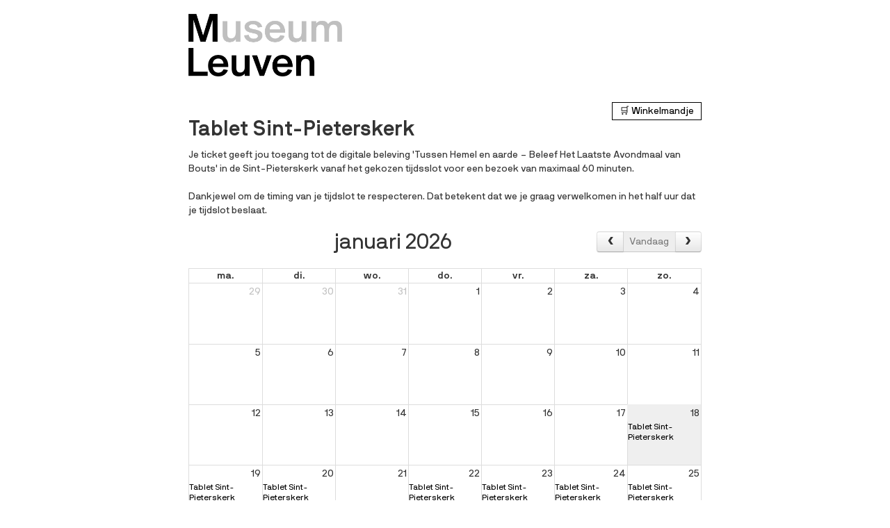

--- FILE ---
content_type: text/html; charset=utf-8
request_url: https://ticketshop.ticketmatic.com/mleuven/tablet?l=nl
body_size: 1034819
content:
<!DOCTYPE html>
<html ng-app="tm.shop" class="tm-page-{{tm.page.name}}">
    
    <head>
        <meta charset="utf-8">
        <meta http-equiv="X-UA-Compatible" content="IE=edge,chrome=1">
        <meta name="description" content="">
        <meta name="msapplication-config" content="none">
        <meta name="viewport" content="width=device-width, initial-scale=1.0">
        <title ng-bind="pageTitle()">Ticketmatic</title>
        <link ng-href="{{favicon}}" rel="shortcut icon" ng-if="favicon">
        <style>.ng-cloak { display: none !important; }</style>
        <link rel="stylesheet" href="https://apps.ticketmatic.com/obj/filestore/prod/10605/skins/skin10000.css" type="text/css" media="screen">
        <script src="/scripts/script.js"></script>
        <script>angular.module("tm.shop").constant("SHOP", {"account":"mleuven","shop":"tablet","title":{"en":"Tablet Saint Peter's Church","fr":"Tablette église de Saint-Pierre","nl":"Tablet Sint-Pieterskerk"},"freezone":{"en":"Your ticket gives you access to the exhibition \u0026#39;Between Heaven and Earth – Experience Bouts’ Last Supper\u0026#39; up to 60 minutes. \u003cbr/\u003e\u003cbr/\u003eThank you for respecting the timing of your timeslot. This means that we are happy to welcome you during the 30 minutes that cover your timeslot. Thus, everyone can start their visit safely.\u003cbr/\u003e\u003cbr/\u003e","fr":"Votre billet vous donne accès à l’expérience digitale d’Entre ciel et terre – Vivez la Cène de Bouts pour une visite de maximum 60 minutes. \u003cbr/\u003e\u003cbr/\u003eMerci de respecter le timing de votre créneau horaire. Cela signifie que nous sommes heureux de vous accueillir durant la demi-heure qui couvre votre plage horaire. De cette façon, nous pouvons recevoir tout le monde dans des conditions sûres.\u003cbr/\u003e\u003cbr/\u003e","nl":"Je ticket geeft jou toegang tot de digitale beleving \u0026#39;Tussen Hemel en aarde – Beleef Het Laatste Avondmaal van Bouts\u0026#39; in de Sint-Pieterskerk vanaf het gekozen tijdsslot voor een bezoek van maximaal 60 minuten. \u003cbr/\u003e\u003cbr/\u003eDankjewel om de timing van je tijdslot te respecteren. Dat betekent dat we je graag verwelkomen in het half uur dat je tijdslot beslaat.\u003cbr/\u003e\u003cbr/\u003e"},"events":[{"code":"992590786645","name":"Tablet Sint-Pieterskerk","description":"","subtitle":"","location":"Sint-Pieterskerk","start":"2026-01-18T11:00:00","end":"2026-01-18T11:15:00","translations":{"Contingent 46083 - nameen":"Tickets","Contingent 46083 - namefr":"Billets","Contingent 46083 - namenl":"Tickets","c_extrainfomailen":"","c_extrainfomailfr":"","c_extrainfomailnl":"","c_extrainfoservicemailen":"","c_extrainfoservicemailfr":"","c_extrainfoservicemailnl":"","c_extrainfoticketsen":"","c_extrainfoticketsfr":"","c_extrainfoticketsnl":"","descriptionen":"","descriptionfr":"","descriptionnl":"","infoen":"","infofr":"","infonl":"","nameen":"Tablet Saint Peter's Church ","namefr":"Tablet L'église Saint Pierre ","namenl":"Tablet Sint-Pieterskerk","scheduleen":"","schedulefr":"","schedulenl":"","shortdescriptionen":"","shortdescriptionfr":"","shortdescriptionnl":"","subtitle2en":"","subtitle2fr":"","subtitle2nl":"","subtitleen":"","subtitlefr":"","subtitlenl":"","webremarken":"","webremarkfr":"","webremarknl":""}},{"code":"246847456296","name":"Tablet Sint-Pieterskerk","description":"","subtitle":"","location":"Sint-Pieterskerk","start":"2026-01-18T11:15:00","end":"2026-01-18T11:30:00","translations":{"Contingent 46084 - nameen":"Tickets","Contingent 46084 - namefr":"Billets","Contingent 46084 - namenl":"Tickets","c_extrainfomailen":"","c_extrainfomailfr":"","c_extrainfomailnl":"","c_extrainfoservicemailen":"","c_extrainfoservicemailfr":"","c_extrainfoservicemailnl":"","c_extrainfoticketsen":"","c_extrainfoticketsfr":"","c_extrainfoticketsnl":"","descriptionen":"","descriptionfr":"","descriptionnl":"","infoen":"","infofr":"","infonl":"","nameen":"Tablet Saint Peter's Church ","namefr":"Tablet L'église Saint Pierre ","namenl":"Tablet Sint-Pieterskerk","scheduleen":"","schedulefr":"","schedulenl":"","shortdescriptionen":"","shortdescriptionfr":"","shortdescriptionnl":"","subtitle2en":"","subtitle2fr":"","subtitle2nl":"","subtitleen":"","subtitlefr":"","subtitlenl":"","webremarken":"","webremarkfr":"","webremarknl":""}},{"code":"696822360563","name":"Tablet Sint-Pieterskerk","description":"","subtitle":"","location":"Sint-Pieterskerk","start":"2026-01-18T11:30:00","end":"2026-01-18T11:45:00","translations":{"Contingent 46085 - nameen":"Tickets","Contingent 46085 - namefr":"Billets","Contingent 46085 - namenl":"Tickets","c_extrainfomailen":"","c_extrainfomailfr":"","c_extrainfomailnl":"","c_extrainfoservicemailen":"","c_extrainfoservicemailfr":"","c_extrainfoservicemailnl":"","c_extrainfoticketsen":"","c_extrainfoticketsfr":"","c_extrainfoticketsnl":"","descriptionen":"","descriptionfr":"","descriptionnl":"","infoen":"","infofr":"","infonl":"","nameen":"Tablet Saint Peter's Church ","namefr":"Tablet L'église Saint Pierre ","namenl":"Tablet Sint-Pieterskerk","scheduleen":"","schedulefr":"","schedulenl":"","shortdescriptionen":"","shortdescriptionfr":"","shortdescriptionnl":"","subtitle2en":"","subtitle2fr":"","subtitle2nl":"","subtitleen":"","subtitlefr":"","subtitlenl":"","webremarken":"","webremarkfr":"","webremarknl":""}},{"code":"913056806525","name":"Tablet Sint-Pieterskerk","description":"","subtitle":"","location":"Sint-Pieterskerk","start":"2026-01-18T11:45:00","end":"2026-01-18T12:00:00","translations":{"Contingent 46086 - nameen":"Tickets","Contingent 46086 - namefr":"Billets","Contingent 46086 - namenl":"Tickets","c_extrainfomailen":"","c_extrainfomailfr":"","c_extrainfomailnl":"","c_extrainfoservicemailen":"","c_extrainfoservicemailfr":"","c_extrainfoservicemailnl":"","c_extrainfoticketsen":"","c_extrainfoticketsfr":"","c_extrainfoticketsnl":"","descriptionen":"","descriptionfr":"","descriptionnl":"","infoen":"","infofr":"","infonl":"","nameen":"Tablet Saint Peter's Church ","namefr":"Tablet L'église Saint Pierre ","namenl":"Tablet Sint-Pieterskerk","scheduleen":"","schedulefr":"","schedulenl":"","shortdescriptionen":"","shortdescriptionfr":"","shortdescriptionnl":"","subtitle2en":"","subtitle2fr":"","subtitle2nl":"","subtitleen":"","subtitlefr":"","subtitlenl":"","webremarken":"","webremarkfr":"","webremarknl":""}},{"code":"474964222525","name":"Tablet Sint-Pieterskerk","description":"","subtitle":"","location":"Sint-Pieterskerk","start":"2026-01-18T12:00:00","end":"2026-01-18T12:15:00","translations":{"Contingent 46087 - nameen":"Tickets","Contingent 46087 - namefr":"Billets","Contingent 46087 - namenl":"Tickets","c_extrainfomailen":"","c_extrainfomailfr":"","c_extrainfomailnl":"","c_extrainfoservicemailen":"","c_extrainfoservicemailfr":"","c_extrainfoservicemailnl":"","c_extrainfoticketsen":"","c_extrainfoticketsfr":"","c_extrainfoticketsnl":"","descriptionen":"","descriptionfr":"","descriptionnl":"","infoen":"","infofr":"","infonl":"","nameen":"Tablet Saint Peter's Church ","namefr":"Tablet L'église Saint Pierre ","namenl":"Tablet Sint-Pieterskerk","scheduleen":"","schedulefr":"","schedulenl":"","shortdescriptionen":"","shortdescriptionfr":"","shortdescriptionnl":"","subtitle2en":"","subtitle2fr":"","subtitle2nl":"","subtitleen":"","subtitlefr":"","subtitlenl":"","webremarken":"","webremarkfr":"","webremarknl":""}},{"code":"676338853328","name":"Tablet Sint-Pieterskerk","description":"","subtitle":"","location":"Sint-Pieterskerk","start":"2026-01-18T12:15:00","end":"2026-01-18T12:30:00","translations":{"Contingent 46088 - nameen":"Tickets","Contingent 46088 - namefr":"Billets","Contingent 46088 - namenl":"Tickets","c_extrainfomailen":"","c_extrainfomailfr":"","c_extrainfomailnl":"","c_extrainfoservicemailen":"","c_extrainfoservicemailfr":"","c_extrainfoservicemailnl":"","c_extrainfoticketsen":"","c_extrainfoticketsfr":"","c_extrainfoticketsnl":"","descriptionen":"","descriptionfr":"","descriptionnl":"","infoen":"","infofr":"","infonl":"","nameen":"Tablet Saint Peter's Church ","namefr":"Tablet L'église Saint Pierre ","namenl":"Tablet Sint-Pieterskerk","scheduleen":"","schedulefr":"","schedulenl":"","shortdescriptionen":"","shortdescriptionfr":"","shortdescriptionnl":"","subtitle2en":"","subtitle2fr":"","subtitle2nl":"","subtitleen":"","subtitlefr":"","subtitlenl":"","webremarken":"","webremarkfr":"","webremarknl":""}},{"code":"129082312790","name":"Tablet Sint-Pieterskerk","description":"","subtitle":"","location":"Sint-Pieterskerk","start":"2026-01-18T12:30:00","end":"2026-01-18T12:45:00","translations":{"Contingent 46089 - nameen":"Tickets","Contingent 46089 - namefr":"Billets","Contingent 46089 - namenl":"Tickets","c_extrainfomailen":"","c_extrainfomailfr":"","c_extrainfomailnl":"","c_extrainfoservicemailen":"","c_extrainfoservicemailfr":"","c_extrainfoservicemailnl":"","c_extrainfoticketsen":"","c_extrainfoticketsfr":"","c_extrainfoticketsnl":"","descriptionen":"","descriptionfr":"","descriptionnl":"","infoen":"","infofr":"","infonl":"","nameen":"Tablet Saint Peter's Church ","namefr":"Tablet L'église Saint Pierre ","namenl":"Tablet Sint-Pieterskerk","scheduleen":"","schedulefr":"","schedulenl":"","shortdescriptionen":"","shortdescriptionfr":"","shortdescriptionnl":"","subtitle2en":"","subtitle2fr":"","subtitle2nl":"","subtitleen":"","subtitlefr":"","subtitlenl":"","webremarken":"","webremarkfr":"","webremarknl":""}},{"code":"565544601545","name":"Tablet Sint-Pieterskerk","description":"","subtitle":"","location":"Sint-Pieterskerk","start":"2026-01-18T12:45:00","end":"2026-01-18T13:00:00","translations":{"Contingent 46090 - nameen":"Tickets","Contingent 46090 - namefr":"Billets","Contingent 46090 - namenl":"Tickets","c_extrainfomailen":"","c_extrainfomailfr":"","c_extrainfomailnl":"","c_extrainfoservicemailen":"","c_extrainfoservicemailfr":"","c_extrainfoservicemailnl":"","c_extrainfoticketsen":"","c_extrainfoticketsfr":"","c_extrainfoticketsnl":"","descriptionen":"","descriptionfr":"","descriptionnl":"","infoen":"","infofr":"","infonl":"","nameen":"Tablet Saint Peter's Church ","namefr":"Tablet L'église Saint Pierre ","namenl":"Tablet Sint-Pieterskerk","scheduleen":"","schedulefr":"","schedulenl":"","shortdescriptionen":"","shortdescriptionfr":"","shortdescriptionnl":"","subtitle2en":"","subtitle2fr":"","subtitle2nl":"","subtitleen":"","subtitlefr":"","subtitlenl":"","webremarken":"","webremarkfr":"","webremarknl":""}},{"code":"376226184538","name":"Tablet Sint-Pieterskerk","description":"","subtitle":"","location":"Sint-Pieterskerk","start":"2026-01-18T13:00:00","end":"2026-01-18T13:15:00","translations":{"Contingent 46091 - nameen":"Tickets","Contingent 46091 - namefr":"Billets","Contingent 46091 - namenl":"Tickets","c_extrainfomailen":"","c_extrainfomailfr":"","c_extrainfomailnl":"","c_extrainfoservicemailen":"","c_extrainfoservicemailfr":"","c_extrainfoservicemailnl":"","c_extrainfoticketsen":"","c_extrainfoticketsfr":"","c_extrainfoticketsnl":"","descriptionen":"","descriptionfr":"","descriptionnl":"","infoen":"","infofr":"","infonl":"","nameen":"Tablet Saint Peter's Church ","namefr":"Tablet L'église Saint Pierre ","namenl":"Tablet Sint-Pieterskerk","scheduleen":"","schedulefr":"","schedulenl":"","shortdescriptionen":"","shortdescriptionfr":"","shortdescriptionnl":"","subtitle2en":"","subtitle2fr":"","subtitle2nl":"","subtitleen":"","subtitlefr":"","subtitlenl":"","webremarken":"","webremarkfr":"","webremarknl":""}},{"code":"739966519686","name":"Tablet Sint-Pieterskerk","description":"","subtitle":"","location":"Sint-Pieterskerk","start":"2026-01-18T13:15:00","end":"2026-01-18T13:30:00","translations":{"Contingent 46092 - nameen":"Tickets","Contingent 46092 - namefr":"Billets","Contingent 46092 - namenl":"Tickets","c_extrainfomailen":"","c_extrainfomailfr":"","c_extrainfomailnl":"","c_extrainfoservicemailen":"","c_extrainfoservicemailfr":"","c_extrainfoservicemailnl":"","c_extrainfoticketsen":"","c_extrainfoticketsfr":"","c_extrainfoticketsnl":"","descriptionen":"","descriptionfr":"","descriptionnl":"","infoen":"","infofr":"","infonl":"","nameen":"Tablet Saint Peter's Church ","namefr":"Tablet L'église Saint Pierre ","namenl":"Tablet Sint-Pieterskerk","scheduleen":"","schedulefr":"","schedulenl":"","shortdescriptionen":"","shortdescriptionfr":"","shortdescriptionnl":"","subtitle2en":"","subtitle2fr":"","subtitle2nl":"","subtitleen":"","subtitlefr":"","subtitlenl":"","webremarken":"","webremarkfr":"","webremarknl":""}},{"code":"740428649974","name":"Tablet Sint-Pieterskerk","description":"","subtitle":"","location":"Sint-Pieterskerk","start":"2026-01-18T13:30:00","end":"2026-01-18T13:45:00","translations":{"Contingent 46093 - nameen":"Tickets","Contingent 46093 - namefr":"Billets","Contingent 46093 - namenl":"Tickets","c_extrainfomailen":"","c_extrainfomailfr":"","c_extrainfomailnl":"","c_extrainfoservicemailen":"","c_extrainfoservicemailfr":"","c_extrainfoservicemailnl":"","c_extrainfoticketsen":"","c_extrainfoticketsfr":"","c_extrainfoticketsnl":"","descriptionen":"","descriptionfr":"","descriptionnl":"","infoen":"","infofr":"","infonl":"","nameen":"Tablet Saint Peter's Church ","namefr":"Tablet L'église Saint Pierre ","namenl":"Tablet Sint-Pieterskerk","scheduleen":"","schedulefr":"","schedulenl":"","shortdescriptionen":"","shortdescriptionfr":"","shortdescriptionnl":"","subtitle2en":"","subtitle2fr":"","subtitle2nl":"","subtitleen":"","subtitlefr":"","subtitlenl":"","webremarken":"","webremarkfr":"","webremarknl":""}},{"code":"580849276297","name":"Tablet Sint-Pieterskerk","description":"","subtitle":"","location":"Sint-Pieterskerk","start":"2026-01-18T13:45:00","end":"2026-01-18T14:00:00","translations":{"Contingent 46094 - nameen":"Tickets","Contingent 46094 - namefr":"Billets","Contingent 46094 - namenl":"Tickets","c_extrainfomailen":"","c_extrainfomailfr":"","c_extrainfomailnl":"","c_extrainfoservicemailen":"","c_extrainfoservicemailfr":"","c_extrainfoservicemailnl":"","c_extrainfoticketsen":"","c_extrainfoticketsfr":"","c_extrainfoticketsnl":"","descriptionen":"","descriptionfr":"","descriptionnl":"","infoen":"","infofr":"","infonl":"","nameen":"Tablet Saint Peter's Church ","namefr":"Tablet L'église Saint Pierre ","namenl":"Tablet Sint-Pieterskerk","scheduleen":"","schedulefr":"","schedulenl":"","shortdescriptionen":"","shortdescriptionfr":"","shortdescriptionnl":"","subtitle2en":"","subtitle2fr":"","subtitle2nl":"","subtitleen":"","subtitlefr":"","subtitlenl":"","webremarken":"","webremarkfr":"","webremarknl":""}},{"code":"531618897740","name":"Tablet Sint-Pieterskerk","description":"","subtitle":"","location":"Sint-Pieterskerk","start":"2026-01-18T14:00:00","end":"2026-01-18T14:15:00","translations":{"Contingent 46095 - nameen":"Tickets","Contingent 46095 - namefr":"Billets","Contingent 46095 - namenl":"Tickets","c_extrainfomailen":"","c_extrainfomailfr":"","c_extrainfomailnl":"","c_extrainfoservicemailen":"","c_extrainfoservicemailfr":"","c_extrainfoservicemailnl":"","c_extrainfoticketsen":"","c_extrainfoticketsfr":"","c_extrainfoticketsnl":"","descriptionen":"","descriptionfr":"","descriptionnl":"","infoen":"","infofr":"","infonl":"","nameen":"Tablet Saint Peter's Church ","namefr":"Tablet L'église Saint Pierre ","namenl":"Tablet Sint-Pieterskerk","scheduleen":"","schedulefr":"","schedulenl":"","shortdescriptionen":"","shortdescriptionfr":"","shortdescriptionnl":"","subtitle2en":"","subtitle2fr":"","subtitle2nl":"","subtitleen":"","subtitlefr":"","subtitlenl":"","webremarken":"","webremarkfr":"","webremarknl":""}},{"code":"965344329615","name":"Tablet Sint-Pieterskerk","description":"","subtitle":"","location":"Sint-Pieterskerk","start":"2026-01-18T14:15:00","end":"2026-01-18T14:30:00","translations":{"Contingent 46096 - nameen":"Tickets","Contingent 46096 - namefr":"Billets","Contingent 46096 - namenl":"Tickets","c_extrainfomailen":"","c_extrainfomailfr":"","c_extrainfomailnl":"","c_extrainfoservicemailen":"","c_extrainfoservicemailfr":"","c_extrainfoservicemailnl":"","c_extrainfoticketsen":"","c_extrainfoticketsfr":"","c_extrainfoticketsnl":"","descriptionen":"","descriptionfr":"","descriptionnl":"","infoen":"","infofr":"","infonl":"","nameen":"Tablet Saint Peter's Church ","namefr":"Tablet L'église Saint Pierre ","namenl":"Tablet Sint-Pieterskerk","scheduleen":"","schedulefr":"","schedulenl":"","shortdescriptionen":"","shortdescriptionfr":"","shortdescriptionnl":"","subtitle2en":"","subtitle2fr":"","subtitle2nl":"","subtitleen":"","subtitlefr":"","subtitlenl":"","webremarken":"","webremarkfr":"","webremarknl":""}},{"code":"928450724643","name":"Tablet Sint-Pieterskerk","description":"","subtitle":"","location":"Sint-Pieterskerk","start":"2026-01-18T14:30:00","end":"2026-01-18T14:45:00","translations":{"Contingent 46097 - nameen":"Tickets","Contingent 46097 - namefr":"Billets","Contingent 46097 - namenl":"Tickets","c_extrainfomailen":"","c_extrainfomailfr":"","c_extrainfomailnl":"","c_extrainfoservicemailen":"","c_extrainfoservicemailfr":"","c_extrainfoservicemailnl":"","c_extrainfoticketsen":"","c_extrainfoticketsfr":"","c_extrainfoticketsnl":"","descriptionen":"","descriptionfr":"","descriptionnl":"","infoen":"","infofr":"","infonl":"","nameen":"Tablet Saint Peter's Church ","namefr":"Tablet L'église Saint Pierre ","namenl":"Tablet Sint-Pieterskerk","scheduleen":"","schedulefr":"","schedulenl":"","shortdescriptionen":"","shortdescriptionfr":"","shortdescriptionnl":"","subtitle2en":"","subtitle2fr":"","subtitle2nl":"","subtitleen":"","subtitlefr":"","subtitlenl":"","webremarken":"","webremarkfr":"","webremarknl":""}},{"code":"570756413082","name":"Tablet Sint-Pieterskerk","description":"","subtitle":"","location":"Sint-Pieterskerk","start":"2026-01-18T14:45:00","end":"2026-01-18T15:00:00","translations":{"Contingent 46098 - nameen":"Tickets","Contingent 46098 - namefr":"Billets","Contingent 46098 - namenl":"Tickets","c_extrainfomailen":"","c_extrainfomailfr":"","c_extrainfomailnl":"","c_extrainfoservicemailen":"","c_extrainfoservicemailfr":"","c_extrainfoservicemailnl":"","c_extrainfoticketsen":"","c_extrainfoticketsfr":"","c_extrainfoticketsnl":"","descriptionen":"","descriptionfr":"","descriptionnl":"","infoen":"","infofr":"","infonl":"","nameen":"Tablet Saint Peter's Church ","namefr":"Tablet L'église Saint Pierre ","namenl":"Tablet Sint-Pieterskerk","scheduleen":"","schedulefr":"","schedulenl":"","shortdescriptionen":"","shortdescriptionfr":"","shortdescriptionnl":"","subtitle2en":"","subtitle2fr":"","subtitle2nl":"","subtitleen":"","subtitlefr":"","subtitlenl":"","webremarken":"","webremarkfr":"","webremarknl":""}},{"code":"427192643264","name":"Tablet Sint-Pieterskerk","description":"","subtitle":"","location":"Sint-Pieterskerk","start":"2026-01-18T15:00:00","end":"2026-01-18T15:15:00","translations":{"Contingent 46099 - nameen":"Tickets","Contingent 46099 - namefr":"Billets","Contingent 46099 - namenl":"Tickets","c_extrainfomailen":"","c_extrainfomailfr":"","c_extrainfomailnl":"","c_extrainfoservicemailen":"","c_extrainfoservicemailfr":"","c_extrainfoservicemailnl":"","c_extrainfoticketsen":"","c_extrainfoticketsfr":"","c_extrainfoticketsnl":"","descriptionen":"","descriptionfr":"","descriptionnl":"","infoen":"","infofr":"","infonl":"","nameen":"Tablet Saint Peter's Church ","namefr":"Tablet L'église Saint Pierre ","namenl":"Tablet Sint-Pieterskerk","scheduleen":"","schedulefr":"","schedulenl":"","shortdescriptionen":"","shortdescriptionfr":"","shortdescriptionnl":"","subtitle2en":"","subtitle2fr":"","subtitle2nl":"","subtitleen":"","subtitlefr":"","subtitlenl":"","webremarken":"","webremarkfr":"","webremarknl":""}},{"code":"474477895792","name":"Tablet Sint-Pieterskerk","description":"","subtitle":"","location":"Sint-Pieterskerk","start":"2026-01-18T15:15:00","end":"2026-01-18T15:30:00","translations":{"Contingent 46100 - nameen":"Tickets","Contingent 46100 - namefr":"Billets","Contingent 46100 - namenl":"Tickets","c_extrainfomailen":"","c_extrainfomailfr":"","c_extrainfomailnl":"","c_extrainfoservicemailen":"","c_extrainfoservicemailfr":"","c_extrainfoservicemailnl":"","c_extrainfoticketsen":"","c_extrainfoticketsfr":"","c_extrainfoticketsnl":"","descriptionen":"","descriptionfr":"","descriptionnl":"","infoen":"","infofr":"","infonl":"","nameen":"Tablet Saint Peter's Church ","namefr":"Tablet L'église Saint Pierre ","namenl":"Tablet Sint-Pieterskerk","scheduleen":"","schedulefr":"","schedulenl":"","shortdescriptionen":"","shortdescriptionfr":"","shortdescriptionnl":"","subtitle2en":"","subtitle2fr":"","subtitle2nl":"","subtitleen":"","subtitlefr":"","subtitlenl":"","webremarken":"","webremarkfr":"","webremarknl":""}},{"code":"796154436407","name":"Tablet Sint-Pieterskerk","description":"","subtitle":"","location":"Sint-Pieterskerk","start":"2026-01-19T10:00:00","end":"2026-01-19T10:15:00","translations":{"Contingent 46101 - nameen":"Tickets","Contingent 46101 - namefr":"Billets","Contingent 46101 - namenl":"Tickets","c_extrainfomailen":"","c_extrainfomailfr":"","c_extrainfomailnl":"","c_extrainfoservicemailen":"","c_extrainfoservicemailfr":"","c_extrainfoservicemailnl":"","c_extrainfoticketsen":"","c_extrainfoticketsfr":"","c_extrainfoticketsnl":"","descriptionen":"","descriptionfr":"","descriptionnl":"","infoen":"","infofr":"","infonl":"","nameen":"Tablet Saint Peter's Church ","namefr":"Tablet L'église Saint Pierre ","namenl":"Tablet Sint-Pieterskerk","scheduleen":"","schedulefr":"","schedulenl":"","shortdescriptionen":"","shortdescriptionfr":"","shortdescriptionnl":"","subtitle2en":"","subtitle2fr":"","subtitle2nl":"","subtitleen":"","subtitlefr":"","subtitlenl":"","webremarken":"","webremarkfr":"","webremarknl":""}},{"code":"173239554347","name":"Tablet Sint-Pieterskerk","description":"","subtitle":"","location":"Sint-Pieterskerk","start":"2026-01-19T10:15:00","end":"2026-01-19T10:30:00","translations":{"Contingent 46102 - nameen":"Tickets","Contingent 46102 - namefr":"Billets","Contingent 46102 - namenl":"Tickets","c_extrainfomailen":"","c_extrainfomailfr":"","c_extrainfomailnl":"","c_extrainfoservicemailen":"","c_extrainfoservicemailfr":"","c_extrainfoservicemailnl":"","c_extrainfoticketsen":"","c_extrainfoticketsfr":"","c_extrainfoticketsnl":"","descriptionen":"","descriptionfr":"","descriptionnl":"","infoen":"","infofr":"","infonl":"","nameen":"Tablet Saint Peter's Church ","namefr":"Tablet L'église Saint Pierre ","namenl":"Tablet Sint-Pieterskerk","scheduleen":"","schedulefr":"","schedulenl":"","shortdescriptionen":"","shortdescriptionfr":"","shortdescriptionnl":"","subtitle2en":"","subtitle2fr":"","subtitle2nl":"","subtitleen":"","subtitlefr":"","subtitlenl":"","webremarken":"","webremarkfr":"","webremarknl":""}},{"code":"260856938384","name":"Tablet Sint-Pieterskerk","description":"","subtitle":"","location":"Sint-Pieterskerk","start":"2026-01-19T10:30:00","end":"2026-01-19T10:45:00","translations":{"Contingent 46103 - nameen":"Tickets","Contingent 46103 - namefr":"Billets","Contingent 46103 - namenl":"Tickets","c_extrainfomailen":"","c_extrainfomailfr":"","c_extrainfomailnl":"","c_extrainfoservicemailen":"","c_extrainfoservicemailfr":"","c_extrainfoservicemailnl":"","c_extrainfoticketsen":"","c_extrainfoticketsfr":"","c_extrainfoticketsnl":"","descriptionen":"","descriptionfr":"","descriptionnl":"","infoen":"","infofr":"","infonl":"","nameen":"Tablet Saint Peter's Church ","namefr":"Tablet L'église Saint Pierre ","namenl":"Tablet Sint-Pieterskerk","scheduleen":"","schedulefr":"","schedulenl":"","shortdescriptionen":"","shortdescriptionfr":"","shortdescriptionnl":"","subtitle2en":"","subtitle2fr":"","subtitle2nl":"","subtitleen":"","subtitlefr":"","subtitlenl":"","webremarken":"","webremarkfr":"","webremarknl":""}},{"code":"247314309781","name":"Tablet Sint-Pieterskerk","description":"","subtitle":"","location":"Sint-Pieterskerk","start":"2026-01-19T10:45:00","end":"2026-01-19T11:00:00","translations":{"Contingent 46104 - nameen":"Tickets","Contingent 46104 - namefr":"Billets","Contingent 46104 - namenl":"Tickets","c_extrainfomailen":"","c_extrainfomailfr":"","c_extrainfomailnl":"","c_extrainfoservicemailen":"","c_extrainfoservicemailfr":"","c_extrainfoservicemailnl":"","c_extrainfoticketsen":"","c_extrainfoticketsfr":"","c_extrainfoticketsnl":"","descriptionen":"","descriptionfr":"","descriptionnl":"","infoen":"","infofr":"","infonl":"","nameen":"Tablet Saint Peter's Church ","namefr":"Tablet L'église Saint Pierre ","namenl":"Tablet Sint-Pieterskerk","scheduleen":"","schedulefr":"","schedulenl":"","shortdescriptionen":"","shortdescriptionfr":"","shortdescriptionnl":"","subtitle2en":"","subtitle2fr":"","subtitle2nl":"","subtitleen":"","subtitlefr":"","subtitlenl":"","webremarken":"","webremarkfr":"","webremarknl":""}},{"code":"571589164893","name":"Tablet Sint-Pieterskerk","description":"","subtitle":"","location":"Sint-Pieterskerk","start":"2026-01-19T11:00:00","end":"2026-01-19T11:15:00","translations":{"Contingent 46105 - nameen":"Tickets","Contingent 46105 - namefr":"Billets","Contingent 46105 - namenl":"Tickets","c_extrainfomailen":"","c_extrainfomailfr":"","c_extrainfomailnl":"","c_extrainfoservicemailen":"","c_extrainfoservicemailfr":"","c_extrainfoservicemailnl":"","c_extrainfoticketsen":"","c_extrainfoticketsfr":"","c_extrainfoticketsnl":"","descriptionen":"","descriptionfr":"","descriptionnl":"","infoen":"","infofr":"","infonl":"","nameen":"Tablet Saint Peter's Church ","namefr":"Tablet L'église Saint Pierre ","namenl":"Tablet Sint-Pieterskerk","scheduleen":"","schedulefr":"","schedulenl":"","shortdescriptionen":"","shortdescriptionfr":"","shortdescriptionnl":"","subtitle2en":"","subtitle2fr":"","subtitle2nl":"","subtitleen":"","subtitlefr":"","subtitlenl":"","webremarken":"","webremarkfr":"","webremarknl":""}},{"code":"840770897425","name":"Tablet Sint-Pieterskerk","description":"","subtitle":"","location":"Sint-Pieterskerk","start":"2026-01-19T11:15:00","end":"2026-01-19T11:30:00","translations":{"Contingent 46106 - nameen":"Tickets","Contingent 46106 - namefr":"Billets","Contingent 46106 - namenl":"Tickets","c_extrainfomailen":"","c_extrainfomailfr":"","c_extrainfomailnl":"","c_extrainfoservicemailen":"","c_extrainfoservicemailfr":"","c_extrainfoservicemailnl":"","c_extrainfoticketsen":"","c_extrainfoticketsfr":"","c_extrainfoticketsnl":"","descriptionen":"","descriptionfr":"","descriptionnl":"","infoen":"","infofr":"","infonl":"","nameen":"Tablet Saint Peter's Church ","namefr":"Tablet L'église Saint Pierre ","namenl":"Tablet Sint-Pieterskerk","scheduleen":"","schedulefr":"","schedulenl":"","shortdescriptionen":"","shortdescriptionfr":"","shortdescriptionnl":"","subtitle2en":"","subtitle2fr":"","subtitle2nl":"","subtitleen":"","subtitlefr":"","subtitlenl":"","webremarken":"","webremarkfr":"","webremarknl":""}},{"code":"621481757498","name":"Tablet Sint-Pieterskerk","description":"","subtitle":"","location":"Sint-Pieterskerk","start":"2026-01-19T11:30:00","end":"2026-01-19T11:45:00","translations":{"Contingent 46107 - nameen":"Tickets","Contingent 46107 - namefr":"Billets","Contingent 46107 - namenl":"Tickets","c_extrainfomailen":"","c_extrainfomailfr":"","c_extrainfomailnl":"","c_extrainfoservicemailen":"","c_extrainfoservicemailfr":"","c_extrainfoservicemailnl":"","c_extrainfoticketsen":"","c_extrainfoticketsfr":"","c_extrainfoticketsnl":"","descriptionen":"","descriptionfr":"","descriptionnl":"","infoen":"","infofr":"","infonl":"","nameen":"Tablet Saint Peter's Church ","namefr":"Tablet L'église Saint Pierre ","namenl":"Tablet Sint-Pieterskerk","scheduleen":"","schedulefr":"","schedulenl":"","shortdescriptionen":"","shortdescriptionfr":"","shortdescriptionnl":"","subtitle2en":"","subtitle2fr":"","subtitle2nl":"","subtitleen":"","subtitlefr":"","subtitlenl":"","webremarken":"","webremarkfr":"","webremarknl":""}},{"code":"322158900621","name":"Tablet Sint-Pieterskerk","description":"","subtitle":"","location":"Sint-Pieterskerk","start":"2026-01-19T11:45:00","end":"2026-01-19T12:00:00","translations":{"Contingent 46108 - nameen":"Tickets","Contingent 46108 - namefr":"Billets","Contingent 46108 - namenl":"Tickets","c_extrainfomailen":"","c_extrainfomailfr":"","c_extrainfomailnl":"","c_extrainfoservicemailen":"","c_extrainfoservicemailfr":"","c_extrainfoservicemailnl":"","c_extrainfoticketsen":"","c_extrainfoticketsfr":"","c_extrainfoticketsnl":"","descriptionen":"","descriptionfr":"","descriptionnl":"","infoen":"","infofr":"","infonl":"","nameen":"Tablet Saint Peter's Church ","namefr":"Tablet L'église Saint Pierre ","namenl":"Tablet Sint-Pieterskerk","scheduleen":"","schedulefr":"","schedulenl":"","shortdescriptionen":"","shortdescriptionfr":"","shortdescriptionnl":"","subtitle2en":"","subtitle2fr":"","subtitle2nl":"","subtitleen":"","subtitlefr":"","subtitlenl":"","webremarken":"","webremarkfr":"","webremarknl":""}},{"code":"397342418387","name":"Tablet Sint-Pieterskerk","description":"","subtitle":"","location":"Sint-Pieterskerk","start":"2026-01-19T12:00:00","end":"2026-01-19T12:15:00","translations":{"Contingent 46109 - nameen":"Tickets","Contingent 46109 - namefr":"Billets","Contingent 46109 - namenl":"Tickets","c_extrainfomailen":"","c_extrainfomailfr":"","c_extrainfomailnl":"","c_extrainfoservicemailen":"","c_extrainfoservicemailfr":"","c_extrainfoservicemailnl":"","c_extrainfoticketsen":"","c_extrainfoticketsfr":"","c_extrainfoticketsnl":"","descriptionen":"","descriptionfr":"","descriptionnl":"","infoen":"","infofr":"","infonl":"","nameen":"Tablet Saint Peter's Church ","namefr":"Tablet L'église Saint Pierre ","namenl":"Tablet Sint-Pieterskerk","scheduleen":"","schedulefr":"","schedulenl":"","shortdescriptionen":"","shortdescriptionfr":"","shortdescriptionnl":"","subtitle2en":"","subtitle2fr":"","subtitle2nl":"","subtitleen":"","subtitlefr":"","subtitlenl":"","webremarken":"","webremarkfr":"","webremarknl":""}},{"code":"765793353926","name":"Tablet Sint-Pieterskerk","description":"","subtitle":"","location":"Sint-Pieterskerk","start":"2026-01-19T12:15:00","end":"2026-01-19T12:30:00","translations":{"Contingent 46110 - nameen":"Tickets","Contingent 46110 - namefr":"Billets","Contingent 46110 - namenl":"Tickets","c_extrainfomailen":"","c_extrainfomailfr":"","c_extrainfomailnl":"","c_extrainfoservicemailen":"","c_extrainfoservicemailfr":"","c_extrainfoservicemailnl":"","c_extrainfoticketsen":"","c_extrainfoticketsfr":"","c_extrainfoticketsnl":"","descriptionen":"","descriptionfr":"","descriptionnl":"","infoen":"","infofr":"","infonl":"","nameen":"Tablet Saint Peter's Church ","namefr":"Tablet L'église Saint Pierre ","namenl":"Tablet Sint-Pieterskerk","scheduleen":"","schedulefr":"","schedulenl":"","shortdescriptionen":"","shortdescriptionfr":"","shortdescriptionnl":"","subtitle2en":"","subtitle2fr":"","subtitle2nl":"","subtitleen":"","subtitlefr":"","subtitlenl":"","webremarken":"","webremarkfr":"","webremarknl":""}},{"code":"335508886999","name":"Tablet Sint-Pieterskerk","description":"","subtitle":"","location":"Sint-Pieterskerk","start":"2026-01-19T12:30:00","end":"2026-01-19T12:45:00","translations":{"Contingent 46111 - nameen":"Tickets","Contingent 46111 - namefr":"Billets","Contingent 46111 - namenl":"Tickets","c_extrainfomailen":"","c_extrainfomailfr":"","c_extrainfomailnl":"","c_extrainfoservicemailen":"","c_extrainfoservicemailfr":"","c_extrainfoservicemailnl":"","c_extrainfoticketsen":"","c_extrainfoticketsfr":"","c_extrainfoticketsnl":"","descriptionen":"","descriptionfr":"","descriptionnl":"","infoen":"","infofr":"","infonl":"","nameen":"Tablet Saint Peter's Church ","namefr":"Tablet L'église Saint Pierre ","namenl":"Tablet Sint-Pieterskerk","scheduleen":"","schedulefr":"","schedulenl":"","shortdescriptionen":"","shortdescriptionfr":"","shortdescriptionnl":"","subtitle2en":"","subtitle2fr":"","subtitle2nl":"","subtitleen":"","subtitlefr":"","subtitlenl":"","webremarken":"","webremarkfr":"","webremarknl":""}},{"code":"144925284394","name":"Tablet Sint-Pieterskerk","description":"","subtitle":"","location":"Sint-Pieterskerk","start":"2026-01-19T12:45:00","end":"2026-01-19T13:00:00","translations":{"Contingent 46112 - nameen":"Tickets","Contingent 46112 - namefr":"Billets","Contingent 46112 - namenl":"Tickets","c_extrainfomailen":"","c_extrainfomailfr":"","c_extrainfomailnl":"","c_extrainfoservicemailen":"","c_extrainfoservicemailfr":"","c_extrainfoservicemailnl":"","c_extrainfoticketsen":"","c_extrainfoticketsfr":"","c_extrainfoticketsnl":"","descriptionen":"","descriptionfr":"","descriptionnl":"","infoen":"","infofr":"","infonl":"","nameen":"Tablet Saint Peter's Church ","namefr":"Tablet L'église Saint Pierre ","namenl":"Tablet Sint-Pieterskerk","scheduleen":"","schedulefr":"","schedulenl":"","shortdescriptionen":"","shortdescriptionfr":"","shortdescriptionnl":"","subtitle2en":"","subtitle2fr":"","subtitle2nl":"","subtitleen":"","subtitlefr":"","subtitlenl":"","webremarken":"","webremarkfr":"","webremarknl":""}},{"code":"826037467054","name":"Tablet Sint-Pieterskerk","description":"","subtitle":"","location":"Sint-Pieterskerk","start":"2026-01-19T13:00:00","end":"2026-01-19T13:15:00","translations":{"Contingent 46113 - nameen":"Tickets","Contingent 46113 - namefr":"Billets","Contingent 46113 - namenl":"Tickets","c_extrainfomailen":"","c_extrainfomailfr":"","c_extrainfomailnl":"","c_extrainfoservicemailen":"","c_extrainfoservicemailfr":"","c_extrainfoservicemailnl":"","c_extrainfoticketsen":"","c_extrainfoticketsfr":"","c_extrainfoticketsnl":"","descriptionen":"","descriptionfr":"","descriptionnl":"","infoen":"","infofr":"","infonl":"","nameen":"Tablet Saint Peter's Church ","namefr":"Tablet L'église Saint Pierre ","namenl":"Tablet Sint-Pieterskerk","scheduleen":"","schedulefr":"","schedulenl":"","shortdescriptionen":"","shortdescriptionfr":"","shortdescriptionnl":"","subtitle2en":"","subtitle2fr":"","subtitle2nl":"","subtitleen":"","subtitlefr":"","subtitlenl":"","webremarken":"","webremarkfr":"","webremarknl":""}},{"code":"864823336705","name":"Tablet Sint-Pieterskerk","description":"","subtitle":"","location":"Sint-Pieterskerk","start":"2026-01-19T13:15:00","end":"2026-01-19T13:30:00","translations":{"Contingent 46114 - nameen":"Tickets","Contingent 46114 - namefr":"Billets","Contingent 46114 - namenl":"Tickets","c_extrainfomailen":"","c_extrainfomailfr":"","c_extrainfomailnl":"","c_extrainfoservicemailen":"","c_extrainfoservicemailfr":"","c_extrainfoservicemailnl":"","c_extrainfoticketsen":"","c_extrainfoticketsfr":"","c_extrainfoticketsnl":"","descriptionen":"","descriptionfr":"","descriptionnl":"","infoen":"","infofr":"","infonl":"","nameen":"Tablet Saint Peter's Church ","namefr":"Tablet L'église Saint Pierre ","namenl":"Tablet Sint-Pieterskerk","scheduleen":"","schedulefr":"","schedulenl":"","shortdescriptionen":"","shortdescriptionfr":"","shortdescriptionnl":"","subtitle2en":"","subtitle2fr":"","subtitle2nl":"","subtitleen":"","subtitlefr":"","subtitlenl":"","webremarken":"","webremarkfr":"","webremarknl":""}},{"code":"296355214129","name":"Tablet Sint-Pieterskerk","description":"","subtitle":"","location":"Sint-Pieterskerk","start":"2026-01-19T13:30:00","end":"2026-01-19T13:45:00","translations":{"Contingent 46115 - nameen":"Tickets","Contingent 46115 - namefr":"Billets","Contingent 46115 - namenl":"Tickets","c_extrainfomailen":"","c_extrainfomailfr":"","c_extrainfomailnl":"","c_extrainfoservicemailen":"","c_extrainfoservicemailfr":"","c_extrainfoservicemailnl":"","c_extrainfoticketsen":"","c_extrainfoticketsfr":"","c_extrainfoticketsnl":"","descriptionen":"","descriptionfr":"","descriptionnl":"","infoen":"","infofr":"","infonl":"","nameen":"Tablet Saint Peter's Church ","namefr":"Tablet L'église Saint Pierre ","namenl":"Tablet Sint-Pieterskerk","scheduleen":"","schedulefr":"","schedulenl":"","shortdescriptionen":"","shortdescriptionfr":"","shortdescriptionnl":"","subtitle2en":"","subtitle2fr":"","subtitle2nl":"","subtitleen":"","subtitlefr":"","subtitlenl":"","webremarken":"","webremarkfr":"","webremarknl":""}},{"code":"513340859665","name":"Tablet Sint-Pieterskerk","description":"","subtitle":"","location":"Sint-Pieterskerk","start":"2026-01-19T13:45:00","end":"2026-01-19T14:00:00","translations":{"Contingent 46116 - nameen":"Tickets","Contingent 46116 - namefr":"Billets","Contingent 46116 - namenl":"Tickets","c_extrainfomailen":"","c_extrainfomailfr":"","c_extrainfomailnl":"","c_extrainfoservicemailen":"","c_extrainfoservicemailfr":"","c_extrainfoservicemailnl":"","c_extrainfoticketsen":"","c_extrainfoticketsfr":"","c_extrainfoticketsnl":"","descriptionen":"","descriptionfr":"","descriptionnl":"","infoen":"","infofr":"","infonl":"","nameen":"Tablet Saint Peter's Church ","namefr":"Tablet L'église Saint Pierre ","namenl":"Tablet Sint-Pieterskerk","scheduleen":"","schedulefr":"","schedulenl":"","shortdescriptionen":"","shortdescriptionfr":"","shortdescriptionnl":"","subtitle2en":"","subtitle2fr":"","subtitle2nl":"","subtitleen":"","subtitlefr":"","subtitlenl":"","webremarken":"","webremarkfr":"","webremarknl":""}},{"code":"522239609279","name":"Tablet Sint-Pieterskerk","description":"","subtitle":"","location":"Sint-Pieterskerk","start":"2026-01-19T14:00:00","end":"2026-01-19T14:15:00","translations":{"Contingent 46117 - nameen":"Tickets","Contingent 46117 - namefr":"Billets","Contingent 46117 - namenl":"Tickets","c_extrainfomailen":"","c_extrainfomailfr":"","c_extrainfomailnl":"","c_extrainfoservicemailen":"","c_extrainfoservicemailfr":"","c_extrainfoservicemailnl":"","c_extrainfoticketsen":"","c_extrainfoticketsfr":"","c_extrainfoticketsnl":"","descriptionen":"","descriptionfr":"","descriptionnl":"","infoen":"","infofr":"","infonl":"","nameen":"Tablet Saint Peter's Church ","namefr":"Tablet L'église Saint Pierre ","namenl":"Tablet Sint-Pieterskerk","scheduleen":"","schedulefr":"","schedulenl":"","shortdescriptionen":"","shortdescriptionfr":"","shortdescriptionnl":"","subtitle2en":"","subtitle2fr":"","subtitle2nl":"","subtitleen":"","subtitlefr":"","subtitlenl":"","webremarken":"","webremarkfr":"","webremarknl":""}},{"code":"804634568410","name":"Tablet Sint-Pieterskerk","description":"","subtitle":"","location":"Sint-Pieterskerk","start":"2026-01-19T14:15:00","end":"2026-01-19T14:30:00","translations":{"Contingent 46118 - nameen":"Tickets","Contingent 46118 - namefr":"Billets","Contingent 46118 - namenl":"Tickets","c_extrainfomailen":"","c_extrainfomailfr":"","c_extrainfomailnl":"","c_extrainfoservicemailen":"","c_extrainfoservicemailfr":"","c_extrainfoservicemailnl":"","c_extrainfoticketsen":"","c_extrainfoticketsfr":"","c_extrainfoticketsnl":"","descriptionen":"","descriptionfr":"","descriptionnl":"","infoen":"","infofr":"","infonl":"","nameen":"Tablet Saint Peter's Church ","namefr":"Tablet L'église Saint Pierre ","namenl":"Tablet Sint-Pieterskerk","scheduleen":"","schedulefr":"","schedulenl":"","shortdescriptionen":"","shortdescriptionfr":"","shortdescriptionnl":"","subtitle2en":"","subtitle2fr":"","subtitle2nl":"","subtitleen":"","subtitlefr":"","subtitlenl":"","webremarken":"","webremarkfr":"","webremarknl":""}},{"code":"227586969451","name":"Tablet Sint-Pieterskerk","description":"","subtitle":"","location":"Sint-Pieterskerk","start":"2026-01-19T14:30:00","end":"2026-01-19T14:45:00","translations":{"Contingent 46119 - nameen":"Tickets","Contingent 46119 - namefr":"Billets","Contingent 46119 - namenl":"Tickets","c_extrainfomailen":"","c_extrainfomailfr":"","c_extrainfomailnl":"","c_extrainfoservicemailen":"","c_extrainfoservicemailfr":"","c_extrainfoservicemailnl":"","c_extrainfoticketsen":"","c_extrainfoticketsfr":"","c_extrainfoticketsnl":"","descriptionen":"","descriptionfr":"","descriptionnl":"","infoen":"","infofr":"","infonl":"","nameen":"Tablet Saint Peter's Church ","namefr":"Tablet L'église Saint Pierre ","namenl":"Tablet Sint-Pieterskerk","scheduleen":"","schedulefr":"","schedulenl":"","shortdescriptionen":"","shortdescriptionfr":"","shortdescriptionnl":"","subtitle2en":"","subtitle2fr":"","subtitle2nl":"","subtitleen":"","subtitlefr":"","subtitlenl":"","webremarken":"","webremarkfr":"","webremarknl":""}},{"code":"362373591851","name":"Tablet Sint-Pieterskerk","description":"","subtitle":"","location":"Sint-Pieterskerk","start":"2026-01-19T14:45:00","end":"2026-01-19T15:00:00","translations":{"Contingent 46120 - nameen":"Tickets","Contingent 46120 - namefr":"Billets","Contingent 46120 - namenl":"Tickets","c_extrainfomailen":"","c_extrainfomailfr":"","c_extrainfomailnl":"","c_extrainfoservicemailen":"","c_extrainfoservicemailfr":"","c_extrainfoservicemailnl":"","c_extrainfoticketsen":"","c_extrainfoticketsfr":"","c_extrainfoticketsnl":"","descriptionen":"","descriptionfr":"","descriptionnl":"","infoen":"","infofr":"","infonl":"","nameen":"Tablet Saint Peter's Church ","namefr":"Tablet L'église Saint Pierre ","namenl":"Tablet Sint-Pieterskerk","scheduleen":"","schedulefr":"","schedulenl":"","shortdescriptionen":"","shortdescriptionfr":"","shortdescriptionnl":"","subtitle2en":"","subtitle2fr":"","subtitle2nl":"","subtitleen":"","subtitlefr":"","subtitlenl":"","webremarken":"","webremarkfr":"","webremarknl":""}},{"code":"616273219343","name":"Tablet Sint-Pieterskerk","description":"","subtitle":"","location":"Sint-Pieterskerk","start":"2026-01-19T15:00:00","end":"2026-01-19T15:15:00","translations":{"Contingent 46121 - nameen":"Tickets","Contingent 46121 - namefr":"Billets","Contingent 46121 - namenl":"Tickets","c_extrainfomailen":"","c_extrainfomailfr":"","c_extrainfomailnl":"","c_extrainfoservicemailen":"","c_extrainfoservicemailfr":"","c_extrainfoservicemailnl":"","c_extrainfoticketsen":"","c_extrainfoticketsfr":"","c_extrainfoticketsnl":"","descriptionen":"","descriptionfr":"","descriptionnl":"","infoen":"","infofr":"","infonl":"","nameen":"Tablet Saint Peter's Church ","namefr":"Tablet L'église Saint Pierre ","namenl":"Tablet Sint-Pieterskerk","scheduleen":"","schedulefr":"","schedulenl":"","shortdescriptionen":"","shortdescriptionfr":"","shortdescriptionnl":"","subtitle2en":"","subtitle2fr":"","subtitle2nl":"","subtitleen":"","subtitlefr":"","subtitlenl":"","webremarken":"","webremarkfr":"","webremarknl":""}},{"code":"915583272979","name":"Tablet Sint-Pieterskerk","description":"","subtitle":"","location":"Sint-Pieterskerk","start":"2026-01-19T15:15:00","end":"2026-01-19T15:30:00","translations":{"Contingent 46122 - nameen":"Tickets","Contingent 46122 - namefr":"Billets","Contingent 46122 - namenl":"Tickets","c_extrainfomailen":"","c_extrainfomailfr":"","c_extrainfomailnl":"","c_extrainfoservicemailen":"","c_extrainfoservicemailfr":"","c_extrainfoservicemailnl":"","c_extrainfoticketsen":"","c_extrainfoticketsfr":"","c_extrainfoticketsnl":"","descriptionen":"","descriptionfr":"","descriptionnl":"","infoen":"","infofr":"","infonl":"","nameen":"Tablet Saint Peter's Church ","namefr":"Tablet L'église Saint Pierre ","namenl":"Tablet Sint-Pieterskerk","scheduleen":"","schedulefr":"","schedulenl":"","shortdescriptionen":"","shortdescriptionfr":"","shortdescriptionnl":"","subtitle2en":"","subtitle2fr":"","subtitle2nl":"","subtitleen":"","subtitlefr":"","subtitlenl":"","webremarken":"","webremarkfr":"","webremarknl":""}},{"code":"305819393963","name":"Tablet Sint-Pieterskerk","description":"","subtitle":"","location":"Sint-Pieterskerk","start":"2026-01-20T10:00:00","end":"2026-01-20T10:15:00","translations":{"Contingent 46123 - nameen":"Tickets","Contingent 46123 - namefr":"Billets","Contingent 46123 - namenl":"Tickets","c_extrainfomailen":"","c_extrainfomailfr":"","c_extrainfomailnl":"","c_extrainfoservicemailen":"","c_extrainfoservicemailfr":"","c_extrainfoservicemailnl":"","c_extrainfoticketsen":"","c_extrainfoticketsfr":"","c_extrainfoticketsnl":"","descriptionen":"","descriptionfr":"","descriptionnl":"","infoen":"","infofr":"","infonl":"","nameen":"Tablet Saint Peter's Church ","namefr":"Tablet L'église Saint Pierre ","namenl":"Tablet Sint-Pieterskerk","scheduleen":"","schedulefr":"","schedulenl":"","shortdescriptionen":"","shortdescriptionfr":"","shortdescriptionnl":"","subtitle2en":"","subtitle2fr":"","subtitle2nl":"","subtitleen":"","subtitlefr":"","subtitlenl":"","webremarken":"","webremarkfr":"","webremarknl":""}},{"code":"956442131235","name":"Tablet Sint-Pieterskerk","description":"","subtitle":"","location":"Sint-Pieterskerk","start":"2026-01-20T10:15:00","end":"2026-01-20T10:30:00","translations":{"Contingent 46124 - nameen":"Tickets","Contingent 46124 - namefr":"Billets","Contingent 46124 - namenl":"Tickets","c_extrainfomailen":"","c_extrainfomailfr":"","c_extrainfomailnl":"","c_extrainfoservicemailen":"","c_extrainfoservicemailfr":"","c_extrainfoservicemailnl":"","c_extrainfoticketsen":"","c_extrainfoticketsfr":"","c_extrainfoticketsnl":"","descriptionen":"","descriptionfr":"","descriptionnl":"","infoen":"","infofr":"","infonl":"","nameen":"Tablet Saint Peter's Church ","namefr":"Tablet L'église Saint Pierre ","namenl":"Tablet Sint-Pieterskerk","scheduleen":"","schedulefr":"","schedulenl":"","shortdescriptionen":"","shortdescriptionfr":"","shortdescriptionnl":"","subtitle2en":"","subtitle2fr":"","subtitle2nl":"","subtitleen":"","subtitlefr":"","subtitlenl":"","webremarken":"","webremarkfr":"","webremarknl":""}},{"code":"794292183619","name":"Tablet Sint-Pieterskerk","description":"","subtitle":"","location":"Sint-Pieterskerk","start":"2026-01-20T10:30:00","end":"2026-01-20T10:45:00","translations":{"Contingent 46125 - nameen":"Tickets","Contingent 46125 - namefr":"Billets","Contingent 46125 - namenl":"Tickets","c_extrainfomailen":"","c_extrainfomailfr":"","c_extrainfomailnl":"","c_extrainfoservicemailen":"","c_extrainfoservicemailfr":"","c_extrainfoservicemailnl":"","c_extrainfoticketsen":"","c_extrainfoticketsfr":"","c_extrainfoticketsnl":"","descriptionen":"","descriptionfr":"","descriptionnl":"","infoen":"","infofr":"","infonl":"","nameen":"Tablet Saint Peter's Church ","namefr":"Tablet L'église Saint Pierre ","namenl":"Tablet Sint-Pieterskerk","scheduleen":"","schedulefr":"","schedulenl":"","shortdescriptionen":"","shortdescriptionfr":"","shortdescriptionnl":"","subtitle2en":"","subtitle2fr":"","subtitle2nl":"","subtitleen":"","subtitlefr":"","subtitlenl":"","webremarken":"","webremarkfr":"","webremarknl":""}},{"code":"574429648885","name":"Tablet Sint-Pieterskerk","description":"","subtitle":"","location":"Sint-Pieterskerk","start":"2026-01-20T10:45:00","end":"2026-01-20T11:00:00","translations":{"Contingent 46126 - nameen":"Tickets","Contingent 46126 - namefr":"Billets","Contingent 46126 - namenl":"Tickets","c_extrainfomailen":"","c_extrainfomailfr":"","c_extrainfomailnl":"","c_extrainfoservicemailen":"","c_extrainfoservicemailfr":"","c_extrainfoservicemailnl":"","c_extrainfoticketsen":"","c_extrainfoticketsfr":"","c_extrainfoticketsnl":"","descriptionen":"","descriptionfr":"","descriptionnl":"","infoen":"","infofr":"","infonl":"","nameen":"Tablet Saint Peter's Church ","namefr":"Tablet L'église Saint Pierre ","namenl":"Tablet Sint-Pieterskerk","scheduleen":"","schedulefr":"","schedulenl":"","shortdescriptionen":"","shortdescriptionfr":"","shortdescriptionnl":"","subtitle2en":"","subtitle2fr":"","subtitle2nl":"","subtitleen":"","subtitlefr":"","subtitlenl":"","webremarken":"","webremarkfr":"","webremarknl":""}},{"code":"339803411011","name":"Tablet Sint-Pieterskerk","description":"","subtitle":"","location":"Sint-Pieterskerk","start":"2026-01-20T11:00:00","end":"2026-01-20T11:15:00","translations":{"Contingent 46127 - nameen":"Tickets","Contingent 46127 - namefr":"Billets","Contingent 46127 - namenl":"Tickets","c_extrainfomailen":"","c_extrainfomailfr":"","c_extrainfomailnl":"","c_extrainfoservicemailen":"","c_extrainfoservicemailfr":"","c_extrainfoservicemailnl":"","c_extrainfoticketsen":"","c_extrainfoticketsfr":"","c_extrainfoticketsnl":"","descriptionen":"","descriptionfr":"","descriptionnl":"","infoen":"","infofr":"","infonl":"","nameen":"Tablet Saint Peter's Church ","namefr":"Tablet L'église Saint Pierre ","namenl":"Tablet Sint-Pieterskerk","scheduleen":"","schedulefr":"","schedulenl":"","shortdescriptionen":"","shortdescriptionfr":"","shortdescriptionnl":"","subtitle2en":"","subtitle2fr":"","subtitle2nl":"","subtitleen":"","subtitlefr":"","subtitlenl":"","webremarken":"","webremarkfr":"","webremarknl":""}},{"code":"199916109969","name":"Tablet Sint-Pieterskerk","description":"","subtitle":"","location":"Sint-Pieterskerk","start":"2026-01-20T11:15:00","end":"2026-01-20T11:30:00","translations":{"Contingent 46128 - nameen":"Tickets","Contingent 46128 - namefr":"Billets","Contingent 46128 - namenl":"Tickets","c_extrainfomailen":"","c_extrainfomailfr":"","c_extrainfomailnl":"","c_extrainfoservicemailen":"","c_extrainfoservicemailfr":"","c_extrainfoservicemailnl":"","c_extrainfoticketsen":"","c_extrainfoticketsfr":"","c_extrainfoticketsnl":"","descriptionen":"","descriptionfr":"","descriptionnl":"","infoen":"","infofr":"","infonl":"","nameen":"Tablet Saint Peter's Church ","namefr":"Tablet L'église Saint Pierre ","namenl":"Tablet Sint-Pieterskerk","scheduleen":"","schedulefr":"","schedulenl":"","shortdescriptionen":"","shortdescriptionfr":"","shortdescriptionnl":"","subtitle2en":"","subtitle2fr":"","subtitle2nl":"","subtitleen":"","subtitlefr":"","subtitlenl":"","webremarken":"","webremarkfr":"","webremarknl":""}},{"code":"604571787204","name":"Tablet Sint-Pieterskerk","description":"","subtitle":"","location":"Sint-Pieterskerk","start":"2026-01-20T11:30:00","end":"2026-01-20T11:45:00","translations":{"Contingent 46129 - nameen":"Tickets","Contingent 46129 - namefr":"Billets","Contingent 46129 - namenl":"Tickets","c_extrainfomailen":"","c_extrainfomailfr":"","c_extrainfomailnl":"","c_extrainfoservicemailen":"","c_extrainfoservicemailfr":"","c_extrainfoservicemailnl":"","c_extrainfoticketsen":"","c_extrainfoticketsfr":"","c_extrainfoticketsnl":"","descriptionen":"","descriptionfr":"","descriptionnl":"","infoen":"","infofr":"","infonl":"","nameen":"Tablet Saint Peter's Church ","namefr":"Tablet L'église Saint Pierre ","namenl":"Tablet Sint-Pieterskerk","scheduleen":"","schedulefr":"","schedulenl":"","shortdescriptionen":"","shortdescriptionfr":"","shortdescriptionnl":"","subtitle2en":"","subtitle2fr":"","subtitle2nl":"","subtitleen":"","subtitlefr":"","subtitlenl":"","webremarken":"","webremarkfr":"","webremarknl":""}},{"code":"415204461836","name":"Tablet Sint-Pieterskerk","description":"","subtitle":"","location":"Sint-Pieterskerk","start":"2026-01-20T11:45:00","end":"2026-01-20T12:00:00","translations":{"Contingent 46130 - nameen":"Tickets","Contingent 46130 - namefr":"Billets","Contingent 46130 - namenl":"Tickets","c_extrainfomailen":"","c_extrainfomailfr":"","c_extrainfomailnl":"","c_extrainfoservicemailen":"","c_extrainfoservicemailfr":"","c_extrainfoservicemailnl":"","c_extrainfoticketsen":"","c_extrainfoticketsfr":"","c_extrainfoticketsnl":"","descriptionen":"","descriptionfr":"","descriptionnl":"","infoen":"","infofr":"","infonl":"","nameen":"Tablet Saint Peter's Church ","namefr":"Tablet L'église Saint Pierre ","namenl":"Tablet Sint-Pieterskerk","scheduleen":"","schedulefr":"","schedulenl":"","shortdescriptionen":"","shortdescriptionfr":"","shortdescriptionnl":"","subtitle2en":"","subtitle2fr":"","subtitle2nl":"","subtitleen":"","subtitlefr":"","subtitlenl":"","webremarken":"","webremarkfr":"","webremarknl":""}},{"code":"796466404417","name":"Tablet Sint-Pieterskerk","description":"","subtitle":"","location":"Sint-Pieterskerk","start":"2026-01-20T12:00:00","end":"2026-01-20T12:15:00","translations":{"Contingent 46131 - nameen":"Tickets","Contingent 46131 - namefr":"Billets","Contingent 46131 - namenl":"Tickets","c_extrainfomailen":"","c_extrainfomailfr":"","c_extrainfomailnl":"","c_extrainfoservicemailen":"","c_extrainfoservicemailfr":"","c_extrainfoservicemailnl":"","c_extrainfoticketsen":"","c_extrainfoticketsfr":"","c_extrainfoticketsnl":"","descriptionen":"","descriptionfr":"","descriptionnl":"","infoen":"","infofr":"","infonl":"","nameen":"Tablet Saint Peter's Church ","namefr":"Tablet L'église Saint Pierre ","namenl":"Tablet Sint-Pieterskerk","scheduleen":"","schedulefr":"","schedulenl":"","shortdescriptionen":"","shortdescriptionfr":"","shortdescriptionnl":"","subtitle2en":"","subtitle2fr":"","subtitle2nl":"","subtitleen":"","subtitlefr":"","subtitlenl":"","webremarken":"","webremarkfr":"","webremarknl":""}},{"code":"524570264386","name":"Tablet Sint-Pieterskerk","description":"","subtitle":"","location":"Sint-Pieterskerk","start":"2026-01-20T12:15:00","end":"2026-01-20T12:30:00","translations":{"Contingent 46132 - nameen":"Tickets","Contingent 46132 - namefr":"Billets","Contingent 46132 - namenl":"Tickets","c_extrainfomailen":"","c_extrainfomailfr":"","c_extrainfomailnl":"","c_extrainfoservicemailen":"","c_extrainfoservicemailfr":"","c_extrainfoservicemailnl":"","c_extrainfoticketsen":"","c_extrainfoticketsfr":"","c_extrainfoticketsnl":"","descriptionen":"","descriptionfr":"","descriptionnl":"","infoen":"","infofr":"","infonl":"","nameen":"Tablet Saint Peter's Church ","namefr":"Tablet L'église Saint Pierre ","namenl":"Tablet Sint-Pieterskerk","scheduleen":"","schedulefr":"","schedulenl":"","shortdescriptionen":"","shortdescriptionfr":"","shortdescriptionnl":"","subtitle2en":"","subtitle2fr":"","subtitle2nl":"","subtitleen":"","subtitlefr":"","subtitlenl":"","webremarken":"","webremarkfr":"","webremarknl":""}},{"code":"219250289293","name":"Tablet Sint-Pieterskerk","description":"","subtitle":"","location":"Sint-Pieterskerk","start":"2026-01-20T12:30:00","end":"2026-01-20T12:45:00","translations":{"Contingent 46133 - nameen":"Tickets","Contingent 46133 - namefr":"Billets","Contingent 46133 - namenl":"Tickets","c_extrainfomailen":"","c_extrainfomailfr":"","c_extrainfomailnl":"","c_extrainfoservicemailen":"","c_extrainfoservicemailfr":"","c_extrainfoservicemailnl":"","c_extrainfoticketsen":"","c_extrainfoticketsfr":"","c_extrainfoticketsnl":"","descriptionen":"","descriptionfr":"","descriptionnl":"","infoen":"","infofr":"","infonl":"","nameen":"Tablet Saint Peter's Church ","namefr":"Tablet L'église Saint Pierre ","namenl":"Tablet Sint-Pieterskerk","scheduleen":"","schedulefr":"","schedulenl":"","shortdescriptionen":"","shortdescriptionfr":"","shortdescriptionnl":"","subtitle2en":"","subtitle2fr":"","subtitle2nl":"","subtitleen":"","subtitlefr":"","subtitlenl":"","webremarken":"","webremarkfr":"","webremarknl":""}},{"code":"506311188888","name":"Tablet Sint-Pieterskerk","description":"","subtitle":"","location":"Sint-Pieterskerk","start":"2026-01-20T12:45:00","end":"2026-01-20T13:00:00","translations":{"Contingent 46134 - nameen":"Tickets","Contingent 46134 - namefr":"Billets","Contingent 46134 - namenl":"Tickets","c_extrainfomailen":"","c_extrainfomailfr":"","c_extrainfomailnl":"","c_extrainfoservicemailen":"","c_extrainfoservicemailfr":"","c_extrainfoservicemailnl":"","c_extrainfoticketsen":"","c_extrainfoticketsfr":"","c_extrainfoticketsnl":"","descriptionen":"","descriptionfr":"","descriptionnl":"","infoen":"","infofr":"","infonl":"","nameen":"Tablet Saint Peter's Church ","namefr":"Tablet L'église Saint Pierre ","namenl":"Tablet Sint-Pieterskerk","scheduleen":"","schedulefr":"","schedulenl":"","shortdescriptionen":"","shortdescriptionfr":"","shortdescriptionnl":"","subtitle2en":"","subtitle2fr":"","subtitle2nl":"","subtitleen":"","subtitlefr":"","subtitlenl":"","webremarken":"","webremarkfr":"","webremarknl":""}},{"code":"947245247771","name":"Tablet Sint-Pieterskerk","description":"","subtitle":"","location":"Sint-Pieterskerk","start":"2026-01-20T13:00:00","end":"2026-01-20T13:15:00","translations":{"Contingent 46135 - nameen":"Tickets","Contingent 46135 - namefr":"Billets","Contingent 46135 - namenl":"Tickets","c_extrainfomailen":"","c_extrainfomailfr":"","c_extrainfomailnl":"","c_extrainfoservicemailen":"","c_extrainfoservicemailfr":"","c_extrainfoservicemailnl":"","c_extrainfoticketsen":"","c_extrainfoticketsfr":"","c_extrainfoticketsnl":"","descriptionen":"","descriptionfr":"","descriptionnl":"","infoen":"","infofr":"","infonl":"","nameen":"Tablet Saint Peter's Church ","namefr":"Tablet L'église Saint Pierre ","namenl":"Tablet Sint-Pieterskerk","scheduleen":"","schedulefr":"","schedulenl":"","shortdescriptionen":"","shortdescriptionfr":"","shortdescriptionnl":"","subtitle2en":"","subtitle2fr":"","subtitle2nl":"","subtitleen":"","subtitlefr":"","subtitlenl":"","webremarken":"","webremarkfr":"","webremarknl":""}},{"code":"532451543821","name":"Tablet Sint-Pieterskerk","description":"","subtitle":"","location":"Sint-Pieterskerk","start":"2026-01-20T13:15:00","end":"2026-01-20T13:30:00","translations":{"Contingent 46136 - nameen":"Tickets","Contingent 46136 - namefr":"Billets","Contingent 46136 - namenl":"Tickets","c_extrainfomailen":"","c_extrainfomailfr":"","c_extrainfomailnl":"","c_extrainfoservicemailen":"","c_extrainfoservicemailfr":"","c_extrainfoservicemailnl":"","c_extrainfoticketsen":"","c_extrainfoticketsfr":"","c_extrainfoticketsnl":"","descriptionen":"","descriptionfr":"","descriptionnl":"","infoen":"","infofr":"","infonl":"","nameen":"Tablet Saint Peter's Church ","namefr":"Tablet L'église Saint Pierre ","namenl":"Tablet Sint-Pieterskerk","scheduleen":"","schedulefr":"","schedulenl":"","shortdescriptionen":"","shortdescriptionfr":"","shortdescriptionnl":"","subtitle2en":"","subtitle2fr":"","subtitle2nl":"","subtitleen":"","subtitlefr":"","subtitlenl":"","webremarken":"","webremarkfr":"","webremarknl":""}},{"code":"924754971316","name":"Tablet Sint-Pieterskerk","description":"","subtitle":"","location":"Sint-Pieterskerk","start":"2026-01-20T13:30:00","end":"2026-01-20T13:45:00","translations":{"Contingent 46137 - nameen":"Tickets","Contingent 46137 - namefr":"Billets","Contingent 46137 - namenl":"Tickets","c_extrainfomailen":"","c_extrainfomailfr":"","c_extrainfomailnl":"","c_extrainfoservicemailen":"","c_extrainfoservicemailfr":"","c_extrainfoservicemailnl":"","c_extrainfoticketsen":"","c_extrainfoticketsfr":"","c_extrainfoticketsnl":"","descriptionen":"","descriptionfr":"","descriptionnl":"","infoen":"","infofr":"","infonl":"","nameen":"Tablet Saint Peter's Church ","namefr":"Tablet L'église Saint Pierre ","namenl":"Tablet Sint-Pieterskerk","scheduleen":"","schedulefr":"","schedulenl":"","shortdescriptionen":"","shortdescriptionfr":"","shortdescriptionnl":"","subtitle2en":"","subtitle2fr":"","subtitle2nl":"","subtitleen":"","subtitlefr":"","subtitlenl":"","webremarken":"","webremarkfr":"","webremarknl":""}},{"code":"793982529078","name":"Tablet Sint-Pieterskerk","description":"","subtitle":"","location":"Sint-Pieterskerk","start":"2026-01-20T13:45:00","end":"2026-01-20T14:00:00","translations":{"Contingent 46138 - nameen":"Tickets","Contingent 46138 - namefr":"Billets","Contingent 46138 - namenl":"Tickets","c_extrainfomailen":"","c_extrainfomailfr":"","c_extrainfomailnl":"","c_extrainfoservicemailen":"","c_extrainfoservicemailfr":"","c_extrainfoservicemailnl":"","c_extrainfoticketsen":"","c_extrainfoticketsfr":"","c_extrainfoticketsnl":"","descriptionen":"","descriptionfr":"","descriptionnl":"","infoen":"","infofr":"","infonl":"","nameen":"Tablet Saint Peter's Church ","namefr":"Tablet L'église Saint Pierre ","namenl":"Tablet Sint-Pieterskerk","scheduleen":"","schedulefr":"","schedulenl":"","shortdescriptionen":"","shortdescriptionfr":"","shortdescriptionnl":"","subtitle2en":"","subtitle2fr":"","subtitle2nl":"","subtitleen":"","subtitlefr":"","subtitlenl":"","webremarken":"","webremarkfr":"","webremarknl":""}},{"code":"911976890351","name":"Tablet Sint-Pieterskerk","description":"","subtitle":"","location":"Sint-Pieterskerk","start":"2026-01-20T14:00:00","end":"2026-01-20T14:15:00","translations":{"Contingent 46139 - nameen":"Tickets","Contingent 46139 - namefr":"Billets","Contingent 46139 - namenl":"Tickets","c_extrainfomailen":"","c_extrainfomailfr":"","c_extrainfomailnl":"","c_extrainfoservicemailen":"","c_extrainfoservicemailfr":"","c_extrainfoservicemailnl":"","c_extrainfoticketsen":"","c_extrainfoticketsfr":"","c_extrainfoticketsnl":"","descriptionen":"","descriptionfr":"","descriptionnl":"","infoen":"","infofr":"","infonl":"","nameen":"Tablet Saint Peter's Church ","namefr":"Tablet L'église Saint Pierre ","namenl":"Tablet Sint-Pieterskerk","scheduleen":"","schedulefr":"","schedulenl":"","shortdescriptionen":"","shortdescriptionfr":"","shortdescriptionnl":"","subtitle2en":"","subtitle2fr":"","subtitle2nl":"","subtitleen":"","subtitlefr":"","subtitlenl":"","webremarken":"","webremarkfr":"","webremarknl":""}},{"code":"553919932170","name":"Tablet Sint-Pieterskerk","description":"","subtitle":"","location":"Sint-Pieterskerk","start":"2026-01-20T14:15:00","end":"2026-01-20T14:30:00","translations":{"Contingent 46140 - nameen":"Tickets","Contingent 46140 - namefr":"Billets","Contingent 46140 - namenl":"Tickets","c_extrainfomailen":"","c_extrainfomailfr":"","c_extrainfomailnl":"","c_extrainfoservicemailen":"","c_extrainfoservicemailfr":"","c_extrainfoservicemailnl":"","c_extrainfoticketsen":"","c_extrainfoticketsfr":"","c_extrainfoticketsnl":"","descriptionen":"","descriptionfr":"","descriptionnl":"","infoen":"","infofr":"","infonl":"","nameen":"Tablet Saint Peter's Church ","namefr":"Tablet L'église Saint Pierre ","namenl":"Tablet Sint-Pieterskerk","scheduleen":"","schedulefr":"","schedulenl":"","shortdescriptionen":"","shortdescriptionfr":"","shortdescriptionnl":"","subtitle2en":"","subtitle2fr":"","subtitle2nl":"","subtitleen":"","subtitlefr":"","subtitlenl":"","webremarken":"","webremarkfr":"","webremarknl":""}},{"code":"428661327576","name":"Tablet Sint-Pieterskerk","description":"","subtitle":"","location":"Sint-Pieterskerk","start":"2026-01-20T14:30:00","end":"2026-01-20T14:45:00","translations":{"Contingent 46141 - nameen":"Tickets","Contingent 46141 - namefr":"Billets","Contingent 46141 - namenl":"Tickets","c_extrainfomailen":"","c_extrainfomailfr":"","c_extrainfomailnl":"","c_extrainfoservicemailen":"","c_extrainfoservicemailfr":"","c_extrainfoservicemailnl":"","c_extrainfoticketsen":"","c_extrainfoticketsfr":"","c_extrainfoticketsnl":"","descriptionen":"","descriptionfr":"","descriptionnl":"","infoen":"","infofr":"","infonl":"","nameen":"Tablet Saint Peter's Church ","namefr":"Tablet L'église Saint Pierre ","namenl":"Tablet Sint-Pieterskerk","scheduleen":"","schedulefr":"","schedulenl":"","shortdescriptionen":"","shortdescriptionfr":"","shortdescriptionnl":"","subtitle2en":"","subtitle2fr":"","subtitle2nl":"","subtitleen":"","subtitlefr":"","subtitlenl":"","webremarken":"","webremarkfr":"","webremarknl":""}},{"code":"354331616221","name":"Tablet Sint-Pieterskerk","description":"","subtitle":"","location":"Sint-Pieterskerk","start":"2026-01-20T14:45:00","end":"2026-01-20T15:00:00","translations":{"Contingent 46142 - nameen":"Tickets","Contingent 46142 - namefr":"Billets","Contingent 46142 - namenl":"Tickets","c_extrainfomailen":"","c_extrainfomailfr":"","c_extrainfomailnl":"","c_extrainfoservicemailen":"","c_extrainfoservicemailfr":"","c_extrainfoservicemailnl":"","c_extrainfoticketsen":"","c_extrainfoticketsfr":"","c_extrainfoticketsnl":"","descriptionen":"","descriptionfr":"","descriptionnl":"","infoen":"","infofr":"","infonl":"","nameen":"Tablet Saint Peter's Church ","namefr":"Tablet L'église Saint Pierre ","namenl":"Tablet Sint-Pieterskerk","scheduleen":"","schedulefr":"","schedulenl":"","shortdescriptionen":"","shortdescriptionfr":"","shortdescriptionnl":"","subtitle2en":"","subtitle2fr":"","subtitle2nl":"","subtitleen":"","subtitlefr":"","subtitlenl":"","webremarken":"","webremarkfr":"","webremarknl":""}},{"code":"307748501791","name":"Tablet Sint-Pieterskerk","description":"","subtitle":"","location":"Sint-Pieterskerk","start":"2026-01-20T15:00:00","end":"2026-01-20T15:15:00","translations":{"Contingent 46143 - nameen":"Tickets","Contingent 46143 - namefr":"Billets","Contingent 46143 - namenl":"Tickets","c_extrainfomailen":"","c_extrainfomailfr":"","c_extrainfomailnl":"","c_extrainfoservicemailen":"","c_extrainfoservicemailfr":"","c_extrainfoservicemailnl":"","c_extrainfoticketsen":"","c_extrainfoticketsfr":"","c_extrainfoticketsnl":"","descriptionen":"","descriptionfr":"","descriptionnl":"","infoen":"","infofr":"","infonl":"","nameen":"Tablet Saint Peter's Church ","namefr":"Tablet L'église Saint Pierre ","namenl":"Tablet Sint-Pieterskerk","scheduleen":"","schedulefr":"","schedulenl":"","shortdescriptionen":"","shortdescriptionfr":"","shortdescriptionnl":"","subtitle2en":"","subtitle2fr":"","subtitle2nl":"","subtitleen":"","subtitlefr":"","subtitlenl":"","webremarken":"","webremarkfr":"","webremarknl":""}},{"code":"286127235461","name":"Tablet Sint-Pieterskerk","description":"","subtitle":"","location":"Sint-Pieterskerk","start":"2026-01-20T15:15:00","end":"2026-01-20T15:30:00","translations":{"Contingent 46144 - nameen":"Tickets","Contingent 46144 - namefr":"Billets","Contingent 46144 - namenl":"Tickets","c_extrainfomailen":"","c_extrainfomailfr":"","c_extrainfomailnl":"","c_extrainfoservicemailen":"","c_extrainfoservicemailfr":"","c_extrainfoservicemailnl":"","c_extrainfoticketsen":"","c_extrainfoticketsfr":"","c_extrainfoticketsnl":"","descriptionen":"","descriptionfr":"","descriptionnl":"","infoen":"","infofr":"","infonl":"","nameen":"Tablet Saint Peter's Church ","namefr":"Tablet L'église Saint Pierre ","namenl":"Tablet Sint-Pieterskerk","scheduleen":"","schedulefr":"","schedulenl":"","shortdescriptionen":"","shortdescriptionfr":"","shortdescriptionnl":"","subtitle2en":"","subtitle2fr":"","subtitle2nl":"","subtitleen":"","subtitlefr":"","subtitlenl":"","webremarken":"","webremarkfr":"","webremarknl":""}},{"code":"304934739707","name":"Tablet Sint-Pieterskerk","description":"","subtitle":"","location":"Sint-Pieterskerk","start":"2026-01-22T10:00:00","end":"2026-01-22T10:15:00","translations":{"Contingent 46145 - nameen":"Tickets","Contingent 46145 - namefr":"Billets","Contingent 46145 - namenl":"Tickets","c_extrainfomailen":"","c_extrainfomailfr":"","c_extrainfomailnl":"","c_extrainfoservicemailen":"","c_extrainfoservicemailfr":"","c_extrainfoservicemailnl":"","c_extrainfoticketsen":"","c_extrainfoticketsfr":"","c_extrainfoticketsnl":"","descriptionen":"","descriptionfr":"","descriptionnl":"","infoen":"","infofr":"","infonl":"","nameen":"Tablet Saint Peter's Church ","namefr":"Tablet L'église Saint Pierre ","namenl":"Tablet Sint-Pieterskerk","scheduleen":"","schedulefr":"","schedulenl":"","shortdescriptionen":"","shortdescriptionfr":"","shortdescriptionnl":"","subtitle2en":"","subtitle2fr":"","subtitle2nl":"","subtitleen":"","subtitlefr":"","subtitlenl":"","webremarken":"","webremarkfr":"","webremarknl":""}},{"code":"110906122542","name":"Tablet Sint-Pieterskerk","description":"","subtitle":"","location":"Sint-Pieterskerk","start":"2026-01-22T10:15:00","end":"2026-01-22T10:30:00","translations":{"Contingent 46146 - nameen":"Tickets","Contingent 46146 - namefr":"Billets","Contingent 46146 - namenl":"Tickets","c_extrainfomailen":"","c_extrainfomailfr":"","c_extrainfomailnl":"","c_extrainfoservicemailen":"","c_extrainfoservicemailfr":"","c_extrainfoservicemailnl":"","c_extrainfoticketsen":"","c_extrainfoticketsfr":"","c_extrainfoticketsnl":"","descriptionen":"","descriptionfr":"","descriptionnl":"","infoen":"","infofr":"","infonl":"","nameen":"Tablet Saint Peter's Church ","namefr":"Tablet L'église Saint Pierre ","namenl":"Tablet Sint-Pieterskerk","scheduleen":"","schedulefr":"","schedulenl":"","shortdescriptionen":"","shortdescriptionfr":"","shortdescriptionnl":"","subtitle2en":"","subtitle2fr":"","subtitle2nl":"","subtitleen":"","subtitlefr":"","subtitlenl":"","webremarken":"","webremarkfr":"","webremarknl":""}},{"code":"828937626304","name":"Tablet Sint-Pieterskerk","description":"","subtitle":"","location":"Sint-Pieterskerk","start":"2026-01-22T10:30:00","end":"2026-01-22T10:45:00","translations":{"Contingent 46147 - nameen":"Tickets","Contingent 46147 - namefr":"Billets","Contingent 46147 - namenl":"Tickets","c_extrainfomailen":"","c_extrainfomailfr":"","c_extrainfomailnl":"","c_extrainfoservicemailen":"","c_extrainfoservicemailfr":"","c_extrainfoservicemailnl":"","c_extrainfoticketsen":"","c_extrainfoticketsfr":"","c_extrainfoticketsnl":"","descriptionen":"","descriptionfr":"","descriptionnl":"","infoen":"","infofr":"","infonl":"","nameen":"Tablet Saint Peter's Church ","namefr":"Tablet L'église Saint Pierre ","namenl":"Tablet Sint-Pieterskerk","scheduleen":"","schedulefr":"","schedulenl":"","shortdescriptionen":"","shortdescriptionfr":"","shortdescriptionnl":"","subtitle2en":"","subtitle2fr":"","subtitle2nl":"","subtitleen":"","subtitlefr":"","subtitlenl":"","webremarken":"","webremarkfr":"","webremarknl":""}},{"code":"988595752007","name":"Tablet Sint-Pieterskerk","description":"","subtitle":"","location":"Sint-Pieterskerk","start":"2026-01-22T10:45:00","end":"2026-01-22T11:00:00","translations":{"Contingent 46148 - nameen":"Tickets","Contingent 46148 - namefr":"Billets","Contingent 46148 - namenl":"Tickets","c_extrainfomailen":"","c_extrainfomailfr":"","c_extrainfomailnl":"","c_extrainfoservicemailen":"","c_extrainfoservicemailfr":"","c_extrainfoservicemailnl":"","c_extrainfoticketsen":"","c_extrainfoticketsfr":"","c_extrainfoticketsnl":"","descriptionen":"","descriptionfr":"","descriptionnl":"","infoen":"","infofr":"","infonl":"","nameen":"Tablet Saint Peter's Church ","namefr":"Tablet L'église Saint Pierre ","namenl":"Tablet Sint-Pieterskerk","scheduleen":"","schedulefr":"","schedulenl":"","shortdescriptionen":"","shortdescriptionfr":"","shortdescriptionnl":"","subtitle2en":"","subtitle2fr":"","subtitle2nl":"","subtitleen":"","subtitlefr":"","subtitlenl":"","webremarken":"","webremarkfr":"","webremarknl":""}},{"code":"330620791602","name":"Tablet Sint-Pieterskerk","description":"","subtitle":"","location":"Sint-Pieterskerk","start":"2026-01-22T11:00:00","end":"2026-01-22T11:15:00","translations":{"Contingent 46149 - nameen":"Tickets","Contingent 46149 - namefr":"Billets","Contingent 46149 - namenl":"Tickets","c_extrainfomailen":"","c_extrainfomailfr":"","c_extrainfomailnl":"","c_extrainfoservicemailen":"","c_extrainfoservicemailfr":"","c_extrainfoservicemailnl":"","c_extrainfoticketsen":"","c_extrainfoticketsfr":"","c_extrainfoticketsnl":"","descriptionen":"","descriptionfr":"","descriptionnl":"","infoen":"","infofr":"","infonl":"","nameen":"Tablet Saint Peter's Church ","namefr":"Tablet L'église Saint Pierre ","namenl":"Tablet Sint-Pieterskerk","scheduleen":"","schedulefr":"","schedulenl":"","shortdescriptionen":"","shortdescriptionfr":"","shortdescriptionnl":"","subtitle2en":"","subtitle2fr":"","subtitle2nl":"","subtitleen":"","subtitlefr":"","subtitlenl":"","webremarken":"","webremarkfr":"","webremarknl":""}},{"code":"238776588170","name":"Tablet Sint-Pieterskerk","description":"","subtitle":"","location":"Sint-Pieterskerk","start":"2026-01-22T11:15:00","end":"2026-01-22T11:30:00","translations":{"Contingent 46150 - nameen":"Tickets","Contingent 46150 - namefr":"Billets","Contingent 46150 - namenl":"Tickets","c_extrainfomailen":"","c_extrainfomailfr":"","c_extrainfomailnl":"","c_extrainfoservicemailen":"","c_extrainfoservicemailfr":"","c_extrainfoservicemailnl":"","c_extrainfoticketsen":"","c_extrainfoticketsfr":"","c_extrainfoticketsnl":"","descriptionen":"","descriptionfr":"","descriptionnl":"","infoen":"","infofr":"","infonl":"","nameen":"Tablet Saint Peter's Church ","namefr":"Tablet L'église Saint Pierre ","namenl":"Tablet Sint-Pieterskerk","scheduleen":"","schedulefr":"","schedulenl":"","shortdescriptionen":"","shortdescriptionfr":"","shortdescriptionnl":"","subtitle2en":"","subtitle2fr":"","subtitle2nl":"","subtitleen":"","subtitlefr":"","subtitlenl":"","webremarken":"","webremarkfr":"","webremarknl":""}},{"code":"746378134063","name":"Tablet Sint-Pieterskerk","description":"","subtitle":"","location":"Sint-Pieterskerk","start":"2026-01-22T11:30:00","end":"2026-01-22T11:45:00","translations":{"Contingent 46151 - nameen":"Tickets","Contingent 46151 - namefr":"Billets","Contingent 46151 - namenl":"Tickets","c_extrainfomailen":"","c_extrainfomailfr":"","c_extrainfomailnl":"","c_extrainfoservicemailen":"","c_extrainfoservicemailfr":"","c_extrainfoservicemailnl":"","c_extrainfoticketsen":"","c_extrainfoticketsfr":"","c_extrainfoticketsnl":"","descriptionen":"","descriptionfr":"","descriptionnl":"","infoen":"","infofr":"","infonl":"","nameen":"Tablet Saint Peter's Church ","namefr":"Tablet L'église Saint Pierre ","namenl":"Tablet Sint-Pieterskerk","scheduleen":"","schedulefr":"","schedulenl":"","shortdescriptionen":"","shortdescriptionfr":"","shortdescriptionnl":"","subtitle2en":"","subtitle2fr":"","subtitle2nl":"","subtitleen":"","subtitlefr":"","subtitlenl":"","webremarken":"","webremarkfr":"","webremarknl":""}},{"code":"778503826609","name":"Tablet Sint-Pieterskerk","description":"","subtitle":"","location":"Sint-Pieterskerk","start":"2026-01-22T11:45:00","end":"2026-01-22T12:00:00","translations":{"Contingent 46152 - nameen":"Tickets","Contingent 46152 - namefr":"Billets","Contingent 46152 - namenl":"Tickets","c_extrainfomailen":"","c_extrainfomailfr":"","c_extrainfomailnl":"","c_extrainfoservicemailen":"","c_extrainfoservicemailfr":"","c_extrainfoservicemailnl":"","c_extrainfoticketsen":"","c_extrainfoticketsfr":"","c_extrainfoticketsnl":"","descriptionen":"","descriptionfr":"","descriptionnl":"","infoen":"","infofr":"","infonl":"","nameen":"Tablet Saint Peter's Church ","namefr":"Tablet L'église Saint Pierre ","namenl":"Tablet Sint-Pieterskerk","scheduleen":"","schedulefr":"","schedulenl":"","shortdescriptionen":"","shortdescriptionfr":"","shortdescriptionnl":"","subtitle2en":"","subtitle2fr":"","subtitle2nl":"","subtitleen":"","subtitlefr":"","subtitlenl":"","webremarken":"","webremarkfr":"","webremarknl":""}},{"code":"918651503444","name":"Tablet Sint-Pieterskerk","description":"","subtitle":"","location":"Sint-Pieterskerk","start":"2026-01-22T12:00:00","end":"2026-01-22T12:15:00","translations":{"Contingent 46153 - nameen":"Tickets","Contingent 46153 - namefr":"Billets","Contingent 46153 - namenl":"Tickets","c_extrainfomailen":"","c_extrainfomailfr":"","c_extrainfomailnl":"","c_extrainfoservicemailen":"","c_extrainfoservicemailfr":"","c_extrainfoservicemailnl":"","c_extrainfoticketsen":"","c_extrainfoticketsfr":"","c_extrainfoticketsnl":"","descriptionen":"","descriptionfr":"","descriptionnl":"","infoen":"","infofr":"","infonl":"","nameen":"Tablet Saint Peter's Church ","namefr":"Tablet L'église Saint Pierre ","namenl":"Tablet Sint-Pieterskerk","scheduleen":"","schedulefr":"","schedulenl":"","shortdescriptionen":"","shortdescriptionfr":"","shortdescriptionnl":"","subtitle2en":"","subtitle2fr":"","subtitle2nl":"","subtitleen":"","subtitlefr":"","subtitlenl":"","webremarken":"","webremarkfr":"","webremarknl":""}},{"code":"379287457505","name":"Tablet Sint-Pieterskerk","description":"","subtitle":"","location":"Sint-Pieterskerk","start":"2026-01-22T12:15:00","end":"2026-01-22T12:30:00","translations":{"Contingent 46154 - nameen":"Tickets","Contingent 46154 - namefr":"Billets","Contingent 46154 - namenl":"Tickets","c_extrainfomailen":"","c_extrainfomailfr":"","c_extrainfomailnl":"","c_extrainfoservicemailen":"","c_extrainfoservicemailfr":"","c_extrainfoservicemailnl":"","c_extrainfoticketsen":"","c_extrainfoticketsfr":"","c_extrainfoticketsnl":"","descriptionen":"","descriptionfr":"","descriptionnl":"","infoen":"","infofr":"","infonl":"","nameen":"Tablet Saint Peter's Church ","namefr":"Tablet L'église Saint Pierre ","namenl":"Tablet Sint-Pieterskerk","scheduleen":"","schedulefr":"","schedulenl":"","shortdescriptionen":"","shortdescriptionfr":"","shortdescriptionnl":"","subtitle2en":"","subtitle2fr":"","subtitle2nl":"","subtitleen":"","subtitlefr":"","subtitlenl":"","webremarken":"","webremarkfr":"","webremarknl":""}},{"code":"821677174362","name":"Tablet Sint-Pieterskerk","description":"","subtitle":"","location":"Sint-Pieterskerk","start":"2026-01-22T12:30:00","end":"2026-01-22T12:45:00","translations":{"Contingent 46155 - nameen":"Tickets","Contingent 46155 - namefr":"Billets","Contingent 46155 - namenl":"Tickets","c_extrainfomailen":"","c_extrainfomailfr":"","c_extrainfomailnl":"","c_extrainfoservicemailen":"","c_extrainfoservicemailfr":"","c_extrainfoservicemailnl":"","c_extrainfoticketsen":"","c_extrainfoticketsfr":"","c_extrainfoticketsnl":"","descriptionen":"","descriptionfr":"","descriptionnl":"","infoen":"","infofr":"","infonl":"","nameen":"Tablet Saint Peter's Church ","namefr":"Tablet L'église Saint Pierre ","namenl":"Tablet Sint-Pieterskerk","scheduleen":"","schedulefr":"","schedulenl":"","shortdescriptionen":"","shortdescriptionfr":"","shortdescriptionnl":"","subtitle2en":"","subtitle2fr":"","subtitle2nl":"","subtitleen":"","subtitlefr":"","subtitlenl":"","webremarken":"","webremarkfr":"","webremarknl":""}},{"code":"385057877740","name":"Tablet Sint-Pieterskerk","description":"","subtitle":"","location":"Sint-Pieterskerk","start":"2026-01-22T12:45:00","end":"2026-01-22T13:00:00","translations":{"Contingent 46156 - nameen":"Tickets","Contingent 46156 - namefr":"Billets","Contingent 46156 - namenl":"Tickets","c_extrainfomailen":"","c_extrainfomailfr":"","c_extrainfomailnl":"","c_extrainfoservicemailen":"","c_extrainfoservicemailfr":"","c_extrainfoservicemailnl":"","c_extrainfoticketsen":"","c_extrainfoticketsfr":"","c_extrainfoticketsnl":"","descriptionen":"","descriptionfr":"","descriptionnl":"","infoen":"","infofr":"","infonl":"","nameen":"Tablet Saint Peter's Church ","namefr":"Tablet L'église Saint Pierre ","namenl":"Tablet Sint-Pieterskerk","scheduleen":"","schedulefr":"","schedulenl":"","shortdescriptionen":"","shortdescriptionfr":"","shortdescriptionnl":"","subtitle2en":"","subtitle2fr":"","subtitle2nl":"","subtitleen":"","subtitlefr":"","subtitlenl":"","webremarken":"","webremarkfr":"","webremarknl":""}},{"code":"320853140818","name":"Tablet Sint-Pieterskerk","description":"","subtitle":"","location":"Sint-Pieterskerk","start":"2026-01-22T13:00:00","end":"2026-01-22T13:15:00","translations":{"Contingent 46157 - nameen":"Tickets","Contingent 46157 - namefr":"Billets","Contingent 46157 - namenl":"Tickets","c_extrainfomailen":"","c_extrainfomailfr":"","c_extrainfomailnl":"","c_extrainfoservicemailen":"","c_extrainfoservicemailfr":"","c_extrainfoservicemailnl":"","c_extrainfoticketsen":"","c_extrainfoticketsfr":"","c_extrainfoticketsnl":"","descriptionen":"","descriptionfr":"","descriptionnl":"","infoen":"","infofr":"","infonl":"","nameen":"Tablet Saint Peter's Church ","namefr":"Tablet L'église Saint Pierre ","namenl":"Tablet Sint-Pieterskerk","scheduleen":"","schedulefr":"","schedulenl":"","shortdescriptionen":"","shortdescriptionfr":"","shortdescriptionnl":"","subtitle2en":"","subtitle2fr":"","subtitle2nl":"","subtitleen":"","subtitlefr":"","subtitlenl":"","webremarken":"","webremarkfr":"","webremarknl":""}},{"code":"630685271006","name":"Tablet Sint-Pieterskerk","description":"","subtitle":"","location":"Sint-Pieterskerk","start":"2026-01-22T13:15:00","end":"2026-01-22T13:30:00","translations":{"Contingent 46158 - nameen":"Tickets","Contingent 46158 - namefr":"Billets","Contingent 46158 - namenl":"Tickets","c_extrainfomailen":"","c_extrainfomailfr":"","c_extrainfomailnl":"","c_extrainfoservicemailen":"","c_extrainfoservicemailfr":"","c_extrainfoservicemailnl":"","c_extrainfoticketsen":"","c_extrainfoticketsfr":"","c_extrainfoticketsnl":"","descriptionen":"","descriptionfr":"","descriptionnl":"","infoen":"","infofr":"","infonl":"","nameen":"Tablet Saint Peter's Church ","namefr":"Tablet L'église Saint Pierre ","namenl":"Tablet Sint-Pieterskerk","scheduleen":"","schedulefr":"","schedulenl":"","shortdescriptionen":"","shortdescriptionfr":"","shortdescriptionnl":"","subtitle2en":"","subtitle2fr":"","subtitle2nl":"","subtitleen":"","subtitlefr":"","subtitlenl":"","webremarken":"","webremarkfr":"","webremarknl":""}},{"code":"775520177090","name":"Tablet Sint-Pieterskerk","description":"","subtitle":"","location":"Sint-Pieterskerk","start":"2026-01-22T13:30:00","end":"2026-01-22T13:45:00","translations":{"Contingent 46159 - nameen":"Tickets","Contingent 46159 - namefr":"Billets","Contingent 46159 - namenl":"Tickets","c_extrainfomailen":"","c_extrainfomailfr":"","c_extrainfomailnl":"","c_extrainfoservicemailen":"","c_extrainfoservicemailfr":"","c_extrainfoservicemailnl":"","c_extrainfoticketsen":"","c_extrainfoticketsfr":"","c_extrainfoticketsnl":"","descriptionen":"","descriptionfr":"","descriptionnl":"","infoen":"","infofr":"","infonl":"","nameen":"Tablet Saint Peter's Church ","namefr":"Tablet L'église Saint Pierre ","namenl":"Tablet Sint-Pieterskerk","scheduleen":"","schedulefr":"","schedulenl":"","shortdescriptionen":"","shortdescriptionfr":"","shortdescriptionnl":"","subtitle2en":"","subtitle2fr":"","subtitle2nl":"","subtitleen":"","subtitlefr":"","subtitlenl":"","webremarken":"","webremarkfr":"","webremarknl":""}},{"code":"155302192280","name":"Tablet Sint-Pieterskerk","description":"","subtitle":"","location":"Sint-Pieterskerk","start":"2026-01-22T13:45:00","end":"2026-01-22T14:00:00","translations":{"Contingent 46160 - nameen":"Tickets","Contingent 46160 - namefr":"Billets","Contingent 46160 - namenl":"Tickets","c_extrainfomailen":"","c_extrainfomailfr":"","c_extrainfomailnl":"","c_extrainfoservicemailen":"","c_extrainfoservicemailfr":"","c_extrainfoservicemailnl":"","c_extrainfoticketsen":"","c_extrainfoticketsfr":"","c_extrainfoticketsnl":"","descriptionen":"","descriptionfr":"","descriptionnl":"","infoen":"","infofr":"","infonl":"","nameen":"Tablet Saint Peter's Church ","namefr":"Tablet L'église Saint Pierre ","namenl":"Tablet Sint-Pieterskerk","scheduleen":"","schedulefr":"","schedulenl":"","shortdescriptionen":"","shortdescriptionfr":"","shortdescriptionnl":"","subtitle2en":"","subtitle2fr":"","subtitle2nl":"","subtitleen":"","subtitlefr":"","subtitlenl":"","webremarken":"","webremarkfr":"","webremarknl":""}},{"code":"423933515807","name":"Tablet Sint-Pieterskerk","description":"","subtitle":"","location":"Sint-Pieterskerk","start":"2026-01-22T14:00:00","end":"2026-01-22T14:15:00","translations":{"Contingent 46161 - nameen":"Tickets","Contingent 46161 - namefr":"Billets","Contingent 46161 - namenl":"Tickets","c_extrainfomailen":"","c_extrainfomailfr":"","c_extrainfomailnl":"","c_extrainfoservicemailen":"","c_extrainfoservicemailfr":"","c_extrainfoservicemailnl":"","c_extrainfoticketsen":"","c_extrainfoticketsfr":"","c_extrainfoticketsnl":"","descriptionen":"","descriptionfr":"","descriptionnl":"","infoen":"","infofr":"","infonl":"","nameen":"Tablet Saint Peter's Church ","namefr":"Tablet L'église Saint Pierre ","namenl":"Tablet Sint-Pieterskerk","scheduleen":"","schedulefr":"","schedulenl":"","shortdescriptionen":"","shortdescriptionfr":"","shortdescriptionnl":"","subtitle2en":"","subtitle2fr":"","subtitle2nl":"","subtitleen":"","subtitlefr":"","subtitlenl":"","webremarken":"","webremarkfr":"","webremarknl":""}},{"code":"437921949513","name":"Tablet Sint-Pieterskerk","description":"","subtitle":"","location":"Sint-Pieterskerk","start":"2026-01-22T14:15:00","end":"2026-01-22T14:30:00","translations":{"Contingent 46162 - nameen":"Tickets","Contingent 46162 - namefr":"Billets","Contingent 46162 - namenl":"Tickets","c_extrainfomailen":"","c_extrainfomailfr":"","c_extrainfomailnl":"","c_extrainfoservicemailen":"","c_extrainfoservicemailfr":"","c_extrainfoservicemailnl":"","c_extrainfoticketsen":"","c_extrainfoticketsfr":"","c_extrainfoticketsnl":"","descriptionen":"","descriptionfr":"","descriptionnl":"","infoen":"","infofr":"","infonl":"","nameen":"Tablet Saint Peter's Church ","namefr":"Tablet L'église Saint Pierre ","namenl":"Tablet Sint-Pieterskerk","scheduleen":"","schedulefr":"","schedulenl":"","shortdescriptionen":"","shortdescriptionfr":"","shortdescriptionnl":"","subtitle2en":"","subtitle2fr":"","subtitle2nl":"","subtitleen":"","subtitlefr":"","subtitlenl":"","webremarken":"","webremarkfr":"","webremarknl":""}},{"code":"599647915667","name":"Tablet Sint-Pieterskerk","description":"","subtitle":"","location":"Sint-Pieterskerk","start":"2026-01-22T14:30:00","end":"2026-01-22T14:45:00","translations":{"Contingent 46163 - nameen":"Tickets","Contingent 46163 - namefr":"Billets","Contingent 46163 - namenl":"Tickets","c_extrainfomailen":"","c_extrainfomailfr":"","c_extrainfomailnl":"","c_extrainfoservicemailen":"","c_extrainfoservicemailfr":"","c_extrainfoservicemailnl":"","c_extrainfoticketsen":"","c_extrainfoticketsfr":"","c_extrainfoticketsnl":"","descriptionen":"","descriptionfr":"","descriptionnl":"","infoen":"","infofr":"","infonl":"","nameen":"Tablet Saint Peter's Church ","namefr":"Tablet L'église Saint Pierre ","namenl":"Tablet Sint-Pieterskerk","scheduleen":"","schedulefr":"","schedulenl":"","shortdescriptionen":"","shortdescriptionfr":"","shortdescriptionnl":"","subtitle2en":"","subtitle2fr":"","subtitle2nl":"","subtitleen":"","subtitlefr":"","subtitlenl":"","webremarken":"","webremarkfr":"","webremarknl":""}},{"code":"994914367147","name":"Tablet Sint-Pieterskerk","description":"","subtitle":"","location":"Sint-Pieterskerk","start":"2026-01-22T14:45:00","end":"2026-01-22T15:00:00","translations":{"Contingent 46164 - nameen":"Tickets","Contingent 46164 - namefr":"Billets","Contingent 46164 - namenl":"Tickets","c_extrainfomailen":"","c_extrainfomailfr":"","c_extrainfomailnl":"","c_extrainfoservicemailen":"","c_extrainfoservicemailfr":"","c_extrainfoservicemailnl":"","c_extrainfoticketsen":"","c_extrainfoticketsfr":"","c_extrainfoticketsnl":"","descriptionen":"","descriptionfr":"","descriptionnl":"","infoen":"","infofr":"","infonl":"","nameen":"Tablet Saint Peter's Church ","namefr":"Tablet L'église Saint Pierre ","namenl":"Tablet Sint-Pieterskerk","scheduleen":"","schedulefr":"","schedulenl":"","shortdescriptionen":"","shortdescriptionfr":"","shortdescriptionnl":"","subtitle2en":"","subtitle2fr":"","subtitle2nl":"","subtitleen":"","subtitlefr":"","subtitlenl":"","webremarken":"","webremarkfr":"","webremarknl":""}},{"code":"423064339481","name":"Tablet Sint-Pieterskerk","description":"","subtitle":"","location":"Sint-Pieterskerk","start":"2026-01-22T15:00:00","end":"2026-01-22T15:15:00","translations":{"Contingent 46165 - nameen":"Tickets","Contingent 46165 - namefr":"Billets","Contingent 46165 - namenl":"Tickets","c_extrainfomailen":"","c_extrainfomailfr":"","c_extrainfomailnl":"","c_extrainfoservicemailen":"","c_extrainfoservicemailfr":"","c_extrainfoservicemailnl":"","c_extrainfoticketsen":"","c_extrainfoticketsfr":"","c_extrainfoticketsnl":"","descriptionen":"","descriptionfr":"","descriptionnl":"","infoen":"","infofr":"","infonl":"","nameen":"Tablet Saint Peter's Church ","namefr":"Tablet L'église Saint Pierre ","namenl":"Tablet Sint-Pieterskerk","scheduleen":"","schedulefr":"","schedulenl":"","shortdescriptionen":"","shortdescriptionfr":"","shortdescriptionnl":"","subtitle2en":"","subtitle2fr":"","subtitle2nl":"","subtitleen":"","subtitlefr":"","subtitlenl":"","webremarken":"","webremarkfr":"","webremarknl":""}},{"code":"469961604041","name":"Tablet Sint-Pieterskerk","description":"","subtitle":"","location":"Sint-Pieterskerk","start":"2026-01-22T15:15:00","end":"2026-01-22T15:30:00","translations":{"Contingent 46166 - nameen":"Tickets","Contingent 46166 - namefr":"Billets","Contingent 46166 - namenl":"Tickets","c_extrainfomailen":"","c_extrainfomailfr":"","c_extrainfomailnl":"","c_extrainfoservicemailen":"","c_extrainfoservicemailfr":"","c_extrainfoservicemailnl":"","c_extrainfoticketsen":"","c_extrainfoticketsfr":"","c_extrainfoticketsnl":"","descriptionen":"","descriptionfr":"","descriptionnl":"","infoen":"","infofr":"","infonl":"","nameen":"Tablet Saint Peter's Church ","namefr":"Tablet L'église Saint Pierre ","namenl":"Tablet Sint-Pieterskerk","scheduleen":"","schedulefr":"","schedulenl":"","shortdescriptionen":"","shortdescriptionfr":"","shortdescriptionnl":"","subtitle2en":"","subtitle2fr":"","subtitle2nl":"","subtitleen":"","subtitlefr":"","subtitlenl":"","webremarken":"","webremarkfr":"","webremarknl":""}},{"code":"823824864347","name":"Tablet Sint-Pieterskerk","description":"","subtitle":"","location":"Sint-Pieterskerk","start":"2026-01-23T10:00:00","end":"2026-01-23T10:15:00","translations":{"Contingent 46167 - nameen":"Tickets","Contingent 46167 - namefr":"Billets","Contingent 46167 - namenl":"Tickets","c_extrainfomailen":"","c_extrainfomailfr":"","c_extrainfomailnl":"","c_extrainfoservicemailen":"","c_extrainfoservicemailfr":"","c_extrainfoservicemailnl":"","c_extrainfoticketsen":"","c_extrainfoticketsfr":"","c_extrainfoticketsnl":"","descriptionen":"","descriptionfr":"","descriptionnl":"","infoen":"","infofr":"","infonl":"","nameen":"Tablet Saint Peter's Church ","namefr":"Tablet L'église Saint Pierre ","namenl":"Tablet Sint-Pieterskerk","scheduleen":"","schedulefr":"","schedulenl":"","shortdescriptionen":"","shortdescriptionfr":"","shortdescriptionnl":"","subtitle2en":"","subtitle2fr":"","subtitle2nl":"","subtitleen":"","subtitlefr":"","subtitlenl":"","webremarken":"","webremarkfr":"","webremarknl":""}},{"code":"921371414987","name":"Tablet Sint-Pieterskerk","description":"","subtitle":"","location":"Sint-Pieterskerk","start":"2026-01-23T10:15:00","end":"2026-01-23T10:30:00","translations":{"Contingent 46168 - nameen":"Tickets","Contingent 46168 - namefr":"Billets","Contingent 46168 - namenl":"Tickets","c_extrainfomailen":"","c_extrainfomailfr":"","c_extrainfomailnl":"","c_extrainfoservicemailen":"","c_extrainfoservicemailfr":"","c_extrainfoservicemailnl":"","c_extrainfoticketsen":"","c_extrainfoticketsfr":"","c_extrainfoticketsnl":"","descriptionen":"","descriptionfr":"","descriptionnl":"","infoen":"","infofr":"","infonl":"","nameen":"Tablet Saint Peter's Church ","namefr":"Tablet L'église Saint Pierre ","namenl":"Tablet Sint-Pieterskerk","scheduleen":"","schedulefr":"","schedulenl":"","shortdescriptionen":"","shortdescriptionfr":"","shortdescriptionnl":"","subtitle2en":"","subtitle2fr":"","subtitle2nl":"","subtitleen":"","subtitlefr":"","subtitlenl":"","webremarken":"","webremarkfr":"","webremarknl":""}},{"code":"915383893572","name":"Tablet Sint-Pieterskerk","description":"","subtitle":"","location":"Sint-Pieterskerk","start":"2026-01-23T10:30:00","end":"2026-01-23T10:45:00","translations":{"Contingent 46169 - nameen":"Tickets","Contingent 46169 - namefr":"Billets","Contingent 46169 - namenl":"Tickets","c_extrainfomailen":"","c_extrainfomailfr":"","c_extrainfomailnl":"","c_extrainfoservicemailen":"","c_extrainfoservicemailfr":"","c_extrainfoservicemailnl":"","c_extrainfoticketsen":"","c_extrainfoticketsfr":"","c_extrainfoticketsnl":"","descriptionen":"","descriptionfr":"","descriptionnl":"","infoen":"","infofr":"","infonl":"","nameen":"Tablet Saint Peter's Church ","namefr":"Tablet L'église Saint Pierre ","namenl":"Tablet Sint-Pieterskerk","scheduleen":"","schedulefr":"","schedulenl":"","shortdescriptionen":"","shortdescriptionfr":"","shortdescriptionnl":"","subtitle2en":"","subtitle2fr":"","subtitle2nl":"","subtitleen":"","subtitlefr":"","subtitlenl":"","webremarken":"","webremarkfr":"","webremarknl":""}},{"code":"994924270830","name":"Tablet Sint-Pieterskerk","description":"","subtitle":"","location":"Sint-Pieterskerk","start":"2026-01-23T10:45:00","end":"2026-01-23T11:00:00","translations":{"Contingent 46170 - nameen":"Tickets","Contingent 46170 - namefr":"Billets","Contingent 46170 - namenl":"Tickets","c_extrainfomailen":"","c_extrainfomailfr":"","c_extrainfomailnl":"","c_extrainfoservicemailen":"","c_extrainfoservicemailfr":"","c_extrainfoservicemailnl":"","c_extrainfoticketsen":"","c_extrainfoticketsfr":"","c_extrainfoticketsnl":"","descriptionen":"","descriptionfr":"","descriptionnl":"","infoen":"","infofr":"","infonl":"","nameen":"Tablet Saint Peter's Church ","namefr":"Tablet L'église Saint Pierre ","namenl":"Tablet Sint-Pieterskerk","scheduleen":"","schedulefr":"","schedulenl":"","shortdescriptionen":"","shortdescriptionfr":"","shortdescriptionnl":"","subtitle2en":"","subtitle2fr":"","subtitle2nl":"","subtitleen":"","subtitlefr":"","subtitlenl":"","webremarken":"","webremarkfr":"","webremarknl":""}},{"code":"493236822209","name":"Tablet Sint-Pieterskerk","description":"","subtitle":"","location":"Sint-Pieterskerk","start":"2026-01-23T11:00:00","end":"2026-01-23T11:15:00","translations":{"Contingent 46171 - nameen":"Tickets","Contingent 46171 - namefr":"Billets","Contingent 46171 - namenl":"Tickets","c_extrainfomailen":"","c_extrainfomailfr":"","c_extrainfomailnl":"","c_extrainfoservicemailen":"","c_extrainfoservicemailfr":"","c_extrainfoservicemailnl":"","c_extrainfoticketsen":"","c_extrainfoticketsfr":"","c_extrainfoticketsnl":"","descriptionen":"","descriptionfr":"","descriptionnl":"","infoen":"","infofr":"","infonl":"","nameen":"Tablet Saint Peter's Church ","namefr":"Tablet L'église Saint Pierre ","namenl":"Tablet Sint-Pieterskerk","scheduleen":"","schedulefr":"","schedulenl":"","shortdescriptionen":"","shortdescriptionfr":"","shortdescriptionnl":"","subtitle2en":"","subtitle2fr":"","subtitle2nl":"","subtitleen":"","subtitlefr":"","subtitlenl":"","webremarken":"","webremarkfr":"","webremarknl":""}},{"code":"673446575923","name":"Tablet Sint-Pieterskerk","description":"","subtitle":"","location":"Sint-Pieterskerk","start":"2026-01-23T11:15:00","end":"2026-01-23T11:30:00","translations":{"Contingent 46172 - nameen":"Tickets","Contingent 46172 - namefr":"Billets","Contingent 46172 - namenl":"Tickets","c_extrainfomailen":"","c_extrainfomailfr":"","c_extrainfomailnl":"","c_extrainfoservicemailen":"","c_extrainfoservicemailfr":"","c_extrainfoservicemailnl":"","c_extrainfoticketsen":"","c_extrainfoticketsfr":"","c_extrainfoticketsnl":"","descriptionen":"","descriptionfr":"","descriptionnl":"","infoen":"","infofr":"","infonl":"","nameen":"Tablet Saint Peter's Church ","namefr":"Tablet L'église Saint Pierre ","namenl":"Tablet Sint-Pieterskerk","scheduleen":"","schedulefr":"","schedulenl":"","shortdescriptionen":"","shortdescriptionfr":"","shortdescriptionnl":"","subtitle2en":"","subtitle2fr":"","subtitle2nl":"","subtitleen":"","subtitlefr":"","subtitlenl":"","webremarken":"","webremarkfr":"","webremarknl":""}},{"code":"636594716933","name":"Tablet Sint-Pieterskerk","description":"","subtitle":"","location":"Sint-Pieterskerk","start":"2026-01-23T11:30:00","end":"2026-01-23T11:45:00","translations":{"Contingent 46173 - nameen":"Tickets","Contingent 46173 - namefr":"Billets","Contingent 46173 - namenl":"Tickets","c_extrainfomailen":"","c_extrainfomailfr":"","c_extrainfomailnl":"","c_extrainfoservicemailen":"","c_extrainfoservicemailfr":"","c_extrainfoservicemailnl":"","c_extrainfoticketsen":"","c_extrainfoticketsfr":"","c_extrainfoticketsnl":"","descriptionen":"","descriptionfr":"","descriptionnl":"","infoen":"","infofr":"","infonl":"","nameen":"Tablet Saint Peter's Church ","namefr":"Tablet L'église Saint Pierre ","namenl":"Tablet Sint-Pieterskerk","scheduleen":"","schedulefr":"","schedulenl":"","shortdescriptionen":"","shortdescriptionfr":"","shortdescriptionnl":"","subtitle2en":"","subtitle2fr":"","subtitle2nl":"","subtitleen":"","subtitlefr":"","subtitlenl":"","webremarken":"","webremarkfr":"","webremarknl":""}},{"code":"421086139696","name":"Tablet Sint-Pieterskerk","description":"","subtitle":"","location":"Sint-Pieterskerk","start":"2026-01-23T11:45:00","end":"2026-01-23T12:00:00","translations":{"Contingent 46174 - nameen":"Tickets","Contingent 46174 - namefr":"Billets","Contingent 46174 - namenl":"Tickets","c_extrainfomailen":"","c_extrainfomailfr":"","c_extrainfomailnl":"","c_extrainfoservicemailen":"","c_extrainfoservicemailfr":"","c_extrainfoservicemailnl":"","c_extrainfoticketsen":"","c_extrainfoticketsfr":"","c_extrainfoticketsnl":"","descriptionen":"","descriptionfr":"","descriptionnl":"","infoen":"","infofr":"","infonl":"","nameen":"Tablet Saint Peter's Church ","namefr":"Tablet L'église Saint Pierre ","namenl":"Tablet Sint-Pieterskerk","scheduleen":"","schedulefr":"","schedulenl":"","shortdescriptionen":"","shortdescriptionfr":"","shortdescriptionnl":"","subtitle2en":"","subtitle2fr":"","subtitle2nl":"","subtitleen":"","subtitlefr":"","subtitlenl":"","webremarken":"","webremarkfr":"","webremarknl":""}},{"code":"613627407985","name":"Tablet Sint-Pieterskerk","description":"","subtitle":"","location":"Sint-Pieterskerk","start":"2026-01-23T12:00:00","end":"2026-01-23T12:15:00","translations":{"Contingent 46175 - nameen":"Tickets","Contingent 46175 - namefr":"Billets","Contingent 46175 - namenl":"Tickets","c_extrainfomailen":"","c_extrainfomailfr":"","c_extrainfomailnl":"","c_extrainfoservicemailen":"","c_extrainfoservicemailfr":"","c_extrainfoservicemailnl":"","c_extrainfoticketsen":"","c_extrainfoticketsfr":"","c_extrainfoticketsnl":"","descriptionen":"","descriptionfr":"","descriptionnl":"","infoen":"","infofr":"","infonl":"","nameen":"Tablet Saint Peter's Church ","namefr":"Tablet L'église Saint Pierre ","namenl":"Tablet Sint-Pieterskerk","scheduleen":"","schedulefr":"","schedulenl":"","shortdescriptionen":"","shortdescriptionfr":"","shortdescriptionnl":"","subtitle2en":"","subtitle2fr":"","subtitle2nl":"","subtitleen":"","subtitlefr":"","subtitlenl":"","webremarken":"","webremarkfr":"","webremarknl":""}},{"code":"835540467184","name":"Tablet Sint-Pieterskerk","description":"","subtitle":"","location":"Sint-Pieterskerk","start":"2026-01-23T12:15:00","end":"2026-01-23T12:30:00","translations":{"Contingent 46176 - nameen":"Tickets","Contingent 46176 - namefr":"Billets","Contingent 46176 - namenl":"Tickets","c_extrainfomailen":"","c_extrainfomailfr":"","c_extrainfomailnl":"","c_extrainfoservicemailen":"","c_extrainfoservicemailfr":"","c_extrainfoservicemailnl":"","c_extrainfoticketsen":"","c_extrainfoticketsfr":"","c_extrainfoticketsnl":"","descriptionen":"","descriptionfr":"","descriptionnl":"","infoen":"","infofr":"","infonl":"","nameen":"Tablet Saint Peter's Church ","namefr":"Tablet L'église Saint Pierre ","namenl":"Tablet Sint-Pieterskerk","scheduleen":"","schedulefr":"","schedulenl":"","shortdescriptionen":"","shortdescriptionfr":"","shortdescriptionnl":"","subtitle2en":"","subtitle2fr":"","subtitle2nl":"","subtitleen":"","subtitlefr":"","subtitlenl":"","webremarken":"","webremarkfr":"","webremarknl":""}},{"code":"556231376479","name":"Tablet Sint-Pieterskerk","description":"","subtitle":"","location":"Sint-Pieterskerk","start":"2026-01-23T12:30:00","end":"2026-01-23T12:45:00","translations":{"Contingent 46177 - nameen":"Tickets","Contingent 46177 - namefr":"Billets","Contingent 46177 - namenl":"Tickets","c_extrainfomailen":"","c_extrainfomailfr":"","c_extrainfomailnl":"","c_extrainfoservicemailen":"","c_extrainfoservicemailfr":"","c_extrainfoservicemailnl":"","c_extrainfoticketsen":"","c_extrainfoticketsfr":"","c_extrainfoticketsnl":"","descriptionen":"","descriptionfr":"","descriptionnl":"","infoen":"","infofr":"","infonl":"","nameen":"Tablet Saint Peter's Church ","namefr":"Tablet L'église Saint Pierre ","namenl":"Tablet Sint-Pieterskerk","scheduleen":"","schedulefr":"","schedulenl":"","shortdescriptionen":"","shortdescriptionfr":"","shortdescriptionnl":"","subtitle2en":"","subtitle2fr":"","subtitle2nl":"","subtitleen":"","subtitlefr":"","subtitlenl":"","webremarken":"","webremarkfr":"","webremarknl":""}},{"code":"687700574219","name":"Tablet Sint-Pieterskerk","description":"","subtitle":"","location":"Sint-Pieterskerk","start":"2026-01-23T12:45:00","end":"2026-01-23T13:00:00","translations":{"Contingent 46178 - nameen":"Tickets","Contingent 46178 - namefr":"Billets","Contingent 46178 - namenl":"Tickets","c_extrainfomailen":"","c_extrainfomailfr":"","c_extrainfomailnl":"","c_extrainfoservicemailen":"","c_extrainfoservicemailfr":"","c_extrainfoservicemailnl":"","c_extrainfoticketsen":"","c_extrainfoticketsfr":"","c_extrainfoticketsnl":"","descriptionen":"","descriptionfr":"","descriptionnl":"","infoen":"","infofr":"","infonl":"","nameen":"Tablet Saint Peter's Church ","namefr":"Tablet L'église Saint Pierre ","namenl":"Tablet Sint-Pieterskerk","scheduleen":"","schedulefr":"","schedulenl":"","shortdescriptionen":"","shortdescriptionfr":"","shortdescriptionnl":"","subtitle2en":"","subtitle2fr":"","subtitle2nl":"","subtitleen":"","subtitlefr":"","subtitlenl":"","webremarken":"","webremarkfr":"","webremarknl":""}},{"code":"183591521234","name":"Tablet Sint-Pieterskerk","description":"","subtitle":"","location":"Sint-Pieterskerk","start":"2026-01-23T13:00:00","end":"2026-01-23T13:15:00","translations":{"Contingent 46179 - nameen":"Tickets","Contingent 46179 - namefr":"Billets","Contingent 46179 - namenl":"Tickets","c_extrainfomailen":"","c_extrainfomailfr":"","c_extrainfomailnl":"","c_extrainfoservicemailen":"","c_extrainfoservicemailfr":"","c_extrainfoservicemailnl":"","c_extrainfoticketsen":"","c_extrainfoticketsfr":"","c_extrainfoticketsnl":"","descriptionen":"","descriptionfr":"","descriptionnl":"","infoen":"","infofr":"","infonl":"","nameen":"Tablet Saint Peter's Church ","namefr":"Tablet L'église Saint Pierre ","namenl":"Tablet Sint-Pieterskerk","scheduleen":"","schedulefr":"","schedulenl":"","shortdescriptionen":"","shortdescriptionfr":"","shortdescriptionnl":"","subtitle2en":"","subtitle2fr":"","subtitle2nl":"","subtitleen":"","subtitlefr":"","subtitlenl":"","webremarken":"","webremarkfr":"","webremarknl":""}},{"code":"332377797035","name":"Tablet Sint-Pieterskerk","description":"","subtitle":"","location":"Sint-Pieterskerk","start":"2026-01-23T13:15:00","end":"2026-01-23T13:30:00","translations":{"Contingent 46180 - nameen":"Tickets","Contingent 46180 - namefr":"Billets","Contingent 46180 - namenl":"Tickets","c_extrainfomailen":"","c_extrainfomailfr":"","c_extrainfomailnl":"","c_extrainfoservicemailen":"","c_extrainfoservicemailfr":"","c_extrainfoservicemailnl":"","c_extrainfoticketsen":"","c_extrainfoticketsfr":"","c_extrainfoticketsnl":"","descriptionen":"","descriptionfr":"","descriptionnl":"","infoen":"","infofr":"","infonl":"","nameen":"Tablet Saint Peter's Church ","namefr":"Tablet L'église Saint Pierre ","namenl":"Tablet Sint-Pieterskerk","scheduleen":"","schedulefr":"","schedulenl":"","shortdescriptionen":"","shortdescriptionfr":"","shortdescriptionnl":"","subtitle2en":"","subtitle2fr":"","subtitle2nl":"","subtitleen":"","subtitlefr":"","subtitlenl":"","webremarken":"","webremarkfr":"","webremarknl":""}},{"code":"666428534503","name":"Tablet Sint-Pieterskerk","description":"","subtitle":"","location":"Sint-Pieterskerk","start":"2026-01-23T13:30:00","end":"2026-01-23T13:45:00","translations":{"Contingent 46181 - nameen":"Tickets","Contingent 46181 - namefr":"Billets","Contingent 46181 - namenl":"Tickets","c_extrainfomailen":"","c_extrainfomailfr":"","c_extrainfomailnl":"","c_extrainfoservicemailen":"","c_extrainfoservicemailfr":"","c_extrainfoservicemailnl":"","c_extrainfoticketsen":"","c_extrainfoticketsfr":"","c_extrainfoticketsnl":"","descriptionen":"","descriptionfr":"","descriptionnl":"","infoen":"","infofr":"","infonl":"","nameen":"Tablet Saint Peter's Church ","namefr":"Tablet L'église Saint Pierre ","namenl":"Tablet Sint-Pieterskerk","scheduleen":"","schedulefr":"","schedulenl":"","shortdescriptionen":"","shortdescriptionfr":"","shortdescriptionnl":"","subtitle2en":"","subtitle2fr":"","subtitle2nl":"","subtitleen":"","subtitlefr":"","subtitlenl":"","webremarken":"","webremarkfr":"","webremarknl":""}},{"code":"258560923085","name":"Tablet Sint-Pieterskerk","description":"","subtitle":"","location":"Sint-Pieterskerk","start":"2026-01-23T13:45:00","end":"2026-01-23T14:00:00","translations":{"Contingent 46182 - nameen":"Tickets","Contingent 46182 - namefr":"Billets","Contingent 46182 - namenl":"Tickets","c_extrainfomailen":"","c_extrainfomailfr":"","c_extrainfomailnl":"","c_extrainfoservicemailen":"","c_extrainfoservicemailfr":"","c_extrainfoservicemailnl":"","c_extrainfoticketsen":"","c_extrainfoticketsfr":"","c_extrainfoticketsnl":"","descriptionen":"","descriptionfr":"","descriptionnl":"","infoen":"","infofr":"","infonl":"","nameen":"Tablet Saint Peter's Church ","namefr":"Tablet L'église Saint Pierre ","namenl":"Tablet Sint-Pieterskerk","scheduleen":"","schedulefr":"","schedulenl":"","shortdescriptionen":"","shortdescriptionfr":"","shortdescriptionnl":"","subtitle2en":"","subtitle2fr":"","subtitle2nl":"","subtitleen":"","subtitlefr":"","subtitlenl":"","webremarken":"","webremarkfr":"","webremarknl":""}},{"code":"622820817682","name":"Tablet Sint-Pieterskerk","description":"","subtitle":"","location":"Sint-Pieterskerk","start":"2026-01-23T14:00:00","end":"2026-01-23T14:15:00","translations":{"Contingent 46183 - nameen":"Tickets","Contingent 46183 - namefr":"Billets","Contingent 46183 - namenl":"Tickets","c_extrainfomailen":"","c_extrainfomailfr":"","c_extrainfomailnl":"","c_extrainfoservicemailen":"","c_extrainfoservicemailfr":"","c_extrainfoservicemailnl":"","c_extrainfoticketsen":"","c_extrainfoticketsfr":"","c_extrainfoticketsnl":"","descriptionen":"","descriptionfr":"","descriptionnl":"","infoen":"","infofr":"","infonl":"","nameen":"Tablet Saint Peter's Church ","namefr":"Tablet L'église Saint Pierre ","namenl":"Tablet Sint-Pieterskerk","scheduleen":"","schedulefr":"","schedulenl":"","shortdescriptionen":"","shortdescriptionfr":"","shortdescriptionnl":"","subtitle2en":"","subtitle2fr":"","subtitle2nl":"","subtitleen":"","subtitlefr":"","subtitlenl":"","webremarken":"","webremarkfr":"","webremarknl":""}},{"code":"362728692002","name":"Tablet Sint-Pieterskerk","description":"","subtitle":"","location":"Sint-Pieterskerk","start":"2026-01-23T14:15:00","end":"2026-01-23T14:30:00","translations":{"Contingent 46184 - nameen":"Tickets","Contingent 46184 - namefr":"Billets","Contingent 46184 - namenl":"Tickets","c_extrainfomailen":"","c_extrainfomailfr":"","c_extrainfomailnl":"","c_extrainfoservicemailen":"","c_extrainfoservicemailfr":"","c_extrainfoservicemailnl":"","c_extrainfoticketsen":"","c_extrainfoticketsfr":"","c_extrainfoticketsnl":"","descriptionen":"","descriptionfr":"","descriptionnl":"","infoen":"","infofr":"","infonl":"","nameen":"Tablet Saint Peter's Church ","namefr":"Tablet L'église Saint Pierre ","namenl":"Tablet Sint-Pieterskerk","scheduleen":"","schedulefr":"","schedulenl":"","shortdescriptionen":"","shortdescriptionfr":"","shortdescriptionnl":"","subtitle2en":"","subtitle2fr":"","subtitle2nl":"","subtitleen":"","subtitlefr":"","subtitlenl":"","webremarken":"","webremarkfr":"","webremarknl":""}},{"code":"582939603437","name":"Tablet Sint-Pieterskerk","description":"","subtitle":"","location":"Sint-Pieterskerk","start":"2026-01-23T14:30:00","end":"2026-01-23T14:45:00","translations":{"Contingent 46185 - nameen":"Tickets","Contingent 46185 - namefr":"Billets","Contingent 46185 - namenl":"Tickets","c_extrainfomailen":"","c_extrainfomailfr":"","c_extrainfomailnl":"","c_extrainfoservicemailen":"","c_extrainfoservicemailfr":"","c_extrainfoservicemailnl":"","c_extrainfoticketsen":"","c_extrainfoticketsfr":"","c_extrainfoticketsnl":"","descriptionen":"","descriptionfr":"","descriptionnl":"","infoen":"","infofr":"","infonl":"","nameen":"Tablet Saint Peter's Church ","namefr":"Tablet L'église Saint Pierre ","namenl":"Tablet Sint-Pieterskerk","scheduleen":"","schedulefr":"","schedulenl":"","shortdescriptionen":"","shortdescriptionfr":"","shortdescriptionnl":"","subtitle2en":"","subtitle2fr":"","subtitle2nl":"","subtitleen":"","subtitlefr":"","subtitlenl":"","webremarken":"","webremarkfr":"","webremarknl":""}},{"code":"583772248637","name":"Tablet Sint-Pieterskerk","description":"","subtitle":"","location":"Sint-Pieterskerk","start":"2026-01-23T14:45:00","end":"2026-01-23T15:00:00","translations":{"Contingent 46186 - nameen":"Tickets","Contingent 46186 - namefr":"Billets","Contingent 46186 - namenl":"Tickets","c_extrainfomailen":"","c_extrainfomailfr":"","c_extrainfomailnl":"","c_extrainfoservicemailen":"","c_extrainfoservicemailfr":"","c_extrainfoservicemailnl":"","c_extrainfoticketsen":"","c_extrainfoticketsfr":"","c_extrainfoticketsnl":"","descriptionen":"","descriptionfr":"","descriptionnl":"","infoen":"","infofr":"","infonl":"","nameen":"Tablet Saint Peter's Church ","namefr":"Tablet L'église Saint Pierre ","namenl":"Tablet Sint-Pieterskerk","scheduleen":"","schedulefr":"","schedulenl":"","shortdescriptionen":"","shortdescriptionfr":"","shortdescriptionnl":"","subtitle2en":"","subtitle2fr":"","subtitle2nl":"","subtitleen":"","subtitlefr":"","subtitlenl":"","webremarken":"","webremarkfr":"","webremarknl":""}},{"code":"704337670161","name":"Tablet Sint-Pieterskerk","description":"","subtitle":"","location":"Sint-Pieterskerk","start":"2026-01-23T15:00:00","end":"2026-01-23T15:15:00","translations":{"Contingent 46187 - nameen":"Tickets","Contingent 46187 - namefr":"Billets","Contingent 46187 - namenl":"Tickets","c_extrainfomailen":"","c_extrainfomailfr":"","c_extrainfomailnl":"","c_extrainfoservicemailen":"","c_extrainfoservicemailfr":"","c_extrainfoservicemailnl":"","c_extrainfoticketsen":"","c_extrainfoticketsfr":"","c_extrainfoticketsnl":"","descriptionen":"","descriptionfr":"","descriptionnl":"","infoen":"","infofr":"","infonl":"","nameen":"Tablet Saint Peter's Church ","namefr":"Tablet L'église Saint Pierre ","namenl":"Tablet Sint-Pieterskerk","scheduleen":"","schedulefr":"","schedulenl":"","shortdescriptionen":"","shortdescriptionfr":"","shortdescriptionnl":"","subtitle2en":"","subtitle2fr":"","subtitle2nl":"","subtitleen":"","subtitlefr":"","subtitlenl":"","webremarken":"","webremarkfr":"","webremarknl":""}},{"code":"855023402924","name":"Tablet Sint-Pieterskerk","description":"","subtitle":"","location":"Sint-Pieterskerk","start":"2026-01-23T15:15:00","end":"2026-01-23T15:30:00","translations":{"Contingent 46188 - nameen":"Tickets","Contingent 46188 - namefr":"Billets","Contingent 46188 - namenl":"Tickets","c_extrainfomailen":"","c_extrainfomailfr":"","c_extrainfomailnl":"","c_extrainfoservicemailen":"","c_extrainfoservicemailfr":"","c_extrainfoservicemailnl":"","c_extrainfoticketsen":"","c_extrainfoticketsfr":"","c_extrainfoticketsnl":"","descriptionen":"","descriptionfr":"","descriptionnl":"","infoen":"","infofr":"","infonl":"","nameen":"Tablet Saint Peter's Church ","namefr":"Tablet L'église Saint Pierre ","namenl":"Tablet Sint-Pieterskerk","scheduleen":"","schedulefr":"","schedulenl":"","shortdescriptionen":"","shortdescriptionfr":"","shortdescriptionnl":"","subtitle2en":"","subtitle2fr":"","subtitle2nl":"","subtitleen":"","subtitlefr":"","subtitlenl":"","webremarken":"","webremarkfr":"","webremarknl":""}},{"code":"655308565932","name":"Tablet Sint-Pieterskerk","description":"","subtitle":"","location":"Sint-Pieterskerk","start":"2026-01-24T10:00:00","end":"2026-01-24T10:15:00","translations":{"Contingent 46189 - nameen":"Tickets","Contingent 46189 - namefr":"Billets","Contingent 46189 - namenl":"Tickets","c_extrainfomailen":"","c_extrainfomailfr":"","c_extrainfomailnl":"","c_extrainfoservicemailen":"","c_extrainfoservicemailfr":"","c_extrainfoservicemailnl":"","c_extrainfoticketsen":"","c_extrainfoticketsfr":"","c_extrainfoticketsnl":"","descriptionen":"","descriptionfr":"","descriptionnl":"","infoen":"","infofr":"","infonl":"","nameen":"Tablet Saint Peter's Church ","namefr":"Tablet L'église Saint Pierre ","namenl":"Tablet Sint-Pieterskerk","scheduleen":"","schedulefr":"","schedulenl":"","shortdescriptionen":"","shortdescriptionfr":"","shortdescriptionnl":"","subtitle2en":"","subtitle2fr":"","subtitle2nl":"","subtitleen":"","subtitlefr":"","subtitlenl":"","webremarken":"","webremarkfr":"","webremarknl":""}},{"code":"212883580400","name":"Tablet Sint-Pieterskerk","description":"","subtitle":"","location":"Sint-Pieterskerk","start":"2026-01-24T10:15:00","end":"2026-01-24T10:30:00","translations":{"Contingent 46190 - nameen":"Tickets","Contingent 46190 - namefr":"Billets","Contingent 46190 - namenl":"Tickets","c_extrainfomailen":"","c_extrainfomailfr":"","c_extrainfomailnl":"","c_extrainfoservicemailen":"","c_extrainfoservicemailfr":"","c_extrainfoservicemailnl":"","c_extrainfoticketsen":"","c_extrainfoticketsfr":"","c_extrainfoticketsnl":"","descriptionen":"","descriptionfr":"","descriptionnl":"","infoen":"","infofr":"","infonl":"","nameen":"Tablet Saint Peter's Church ","namefr":"Tablet L'église Saint Pierre ","namenl":"Tablet Sint-Pieterskerk","scheduleen":"","schedulefr":"","schedulenl":"","shortdescriptionen":"","shortdescriptionfr":"","shortdescriptionnl":"","subtitle2en":"","subtitle2fr":"","subtitle2nl":"","subtitleen":"","subtitlefr":"","subtitlenl":"","webremarken":"","webremarkfr":"","webremarknl":""}},{"code":"640247838042","name":"Tablet Sint-Pieterskerk","description":"","subtitle":"","location":"Sint-Pieterskerk","start":"2026-01-24T10:30:00","end":"2026-01-24T10:45:00","translations":{"Contingent 46191 - nameen":"Tickets","Contingent 46191 - namefr":"Billets","Contingent 46191 - namenl":"Tickets","c_extrainfomailen":"","c_extrainfomailfr":"","c_extrainfomailnl":"","c_extrainfoservicemailen":"","c_extrainfoservicemailfr":"","c_extrainfoservicemailnl":"","c_extrainfoticketsen":"","c_extrainfoticketsfr":"","c_extrainfoticketsnl":"","descriptionen":"","descriptionfr":"","descriptionnl":"","infoen":"","infofr":"","infonl":"","nameen":"Tablet Saint Peter's Church ","namefr":"Tablet L'église Saint Pierre ","namenl":"Tablet Sint-Pieterskerk","scheduleen":"","schedulefr":"","schedulenl":"","shortdescriptionen":"","shortdescriptionfr":"","shortdescriptionnl":"","subtitle2en":"","subtitle2fr":"","subtitle2nl":"","subtitleen":"","subtitlefr":"","subtitlenl":"","webremarken":"","webremarkfr":"","webremarknl":""}},{"code":"503936756711","name":"Tablet Sint-Pieterskerk","description":"","subtitle":"","location":"Sint-Pieterskerk","start":"2026-01-24T10:45:00","end":"2026-01-24T11:00:00","translations":{"Contingent 46192 - nameen":"Tickets","Contingent 46192 - namefr":"Billets","Contingent 46192 - namenl":"Tickets","c_extrainfomailen":"","c_extrainfomailfr":"","c_extrainfomailnl":"","c_extrainfoservicemailen":"","c_extrainfoservicemailfr":"","c_extrainfoservicemailnl":"","c_extrainfoticketsen":"","c_extrainfoticketsfr":"","c_extrainfoticketsnl":"","descriptionen":"","descriptionfr":"","descriptionnl":"","infoen":"","infofr":"","infonl":"","nameen":"Tablet Saint Peter's Church ","namefr":"Tablet L'église Saint Pierre ","namenl":"Tablet Sint-Pieterskerk","scheduleen":"","schedulefr":"","schedulenl":"","shortdescriptionen":"","shortdescriptionfr":"","shortdescriptionnl":"","subtitle2en":"","subtitle2fr":"","subtitle2nl":"","subtitleen":"","subtitlefr":"","subtitlenl":"","webremarken":"","webremarkfr":"","webremarknl":""}},{"code":"706462364644","name":"Tablet Sint-Pieterskerk","description":"","subtitle":"","location":"Sint-Pieterskerk","start":"2026-01-24T11:00:00","end":"2026-01-24T11:15:00","translations":{"Contingent 46193 - nameen":"Tickets","Contingent 46193 - namefr":"Billets","Contingent 46193 - namenl":"Tickets","c_extrainfomailen":"","c_extrainfomailfr":"","c_extrainfomailnl":"","c_extrainfoservicemailen":"","c_extrainfoservicemailfr":"","c_extrainfoservicemailnl":"","c_extrainfoticketsen":"","c_extrainfoticketsfr":"","c_extrainfoticketsnl":"","descriptionen":"","descriptionfr":"","descriptionnl":"","infoen":"","infofr":"","infonl":"","nameen":"Tablet Saint Peter's Church ","namefr":"Tablet L'église Saint Pierre ","namenl":"Tablet Sint-Pieterskerk","scheduleen":"","schedulefr":"","schedulenl":"","shortdescriptionen":"","shortdescriptionfr":"","shortdescriptionnl":"","subtitle2en":"","subtitle2fr":"","subtitle2nl":"","subtitleen":"","subtitlefr":"","subtitlenl":"","webremarken":"","webremarkfr":"","webremarknl":""}},{"code":"582544325013","name":"Tablet Sint-Pieterskerk","description":"","subtitle":"","location":"Sint-Pieterskerk","start":"2026-01-24T11:15:00","end":"2026-01-24T11:30:00","translations":{"Contingent 46194 - nameen":"Tickets","Contingent 46194 - namefr":"Billets","Contingent 46194 - namenl":"Tickets","c_extrainfomailen":"","c_extrainfomailfr":"","c_extrainfomailnl":"","c_extrainfoservicemailen":"","c_extrainfoservicemailfr":"","c_extrainfoservicemailnl":"","c_extrainfoticketsen":"","c_extrainfoticketsfr":"","c_extrainfoticketsnl":"","descriptionen":"","descriptionfr":"","descriptionnl":"","infoen":"","infofr":"","infonl":"","nameen":"Tablet Saint Peter's Church ","namefr":"Tablet L'église Saint Pierre ","namenl":"Tablet Sint-Pieterskerk","scheduleen":"","schedulefr":"","schedulenl":"","shortdescriptionen":"","shortdescriptionfr":"","shortdescriptionnl":"","subtitle2en":"","subtitle2fr":"","subtitle2nl":"","subtitleen":"","subtitlefr":"","subtitlenl":"","webremarken":"","webremarkfr":"","webremarknl":""}},{"code":"664827127077","name":"Tablet Sint-Pieterskerk","description":"","subtitle":"","location":"Sint-Pieterskerk","start":"2026-01-24T11:30:00","end":"2026-01-24T11:45:00","translations":{"Contingent 46195 - nameen":"Tickets","Contingent 46195 - namefr":"Billets","Contingent 46195 - namenl":"Tickets","c_extrainfomailen":"","c_extrainfomailfr":"","c_extrainfomailnl":"","c_extrainfoservicemailen":"","c_extrainfoservicemailfr":"","c_extrainfoservicemailnl":"","c_extrainfoticketsen":"","c_extrainfoticketsfr":"","c_extrainfoticketsnl":"","descriptionen":"","descriptionfr":"","descriptionnl":"","infoen":"","infofr":"","infonl":"","nameen":"Tablet Saint Peter's Church ","namefr":"Tablet L'église Saint Pierre ","namenl":"Tablet Sint-Pieterskerk","scheduleen":"","schedulefr":"","schedulenl":"","shortdescriptionen":"","shortdescriptionfr":"","shortdescriptionnl":"","subtitle2en":"","subtitle2fr":"","subtitle2nl":"","subtitleen":"","subtitlefr":"","subtitlenl":"","webremarken":"","webremarkfr":"","webremarknl":""}},{"code":"335540256258","name":"Tablet Sint-Pieterskerk","description":"","subtitle":"","location":"Sint-Pieterskerk","start":"2026-01-24T11:45:00","end":"2026-01-24T12:00:00","translations":{"Contingent 46196 - nameen":"Tickets","Contingent 46196 - namefr":"Billets","Contingent 46196 - namenl":"Tickets","c_extrainfomailen":"","c_extrainfomailfr":"","c_extrainfomailnl":"","c_extrainfoservicemailen":"","c_extrainfoservicemailfr":"","c_extrainfoservicemailnl":"","c_extrainfoticketsen":"","c_extrainfoticketsfr":"","c_extrainfoticketsnl":"","descriptionen":"","descriptionfr":"","descriptionnl":"","infoen":"","infofr":"","infonl":"","nameen":"Tablet Saint Peter's Church ","namefr":"Tablet L'église Saint Pierre ","namenl":"Tablet Sint-Pieterskerk","scheduleen":"","schedulefr":"","schedulenl":"","shortdescriptionen":"","shortdescriptionfr":"","shortdescriptionnl":"","subtitle2en":"","subtitle2fr":"","subtitle2nl":"","subtitleen":"","subtitlefr":"","subtitlenl":"","webremarken":"","webremarkfr":"","webremarknl":""}},{"code":"246735841722","name":"Tablet Sint-Pieterskerk","description":"","subtitle":"","location":"Sint-Pieterskerk","start":"2026-01-24T12:00:00","end":"2026-01-24T12:15:00","translations":{"Contingent 46197 - nameen":"Tickets","Contingent 46197 - namefr":"Billets","Contingent 46197 - namenl":"Tickets","c_extrainfomailen":"","c_extrainfomailfr":"","c_extrainfomailnl":"","c_extrainfoservicemailen":"","c_extrainfoservicemailfr":"","c_extrainfoservicemailnl":"","c_extrainfoticketsen":"","c_extrainfoticketsfr":"","c_extrainfoticketsnl":"","descriptionen":"","descriptionfr":"","descriptionnl":"","infoen":"","infofr":"","infonl":"","nameen":"Tablet Saint Peter's Church ","namefr":"Tablet L'église Saint Pierre ","namenl":"Tablet Sint-Pieterskerk","scheduleen":"","schedulefr":"","schedulenl":"","shortdescriptionen":"","shortdescriptionfr":"","shortdescriptionnl":"","subtitle2en":"","subtitle2fr":"","subtitle2nl":"","subtitleen":"","subtitlefr":"","subtitlenl":"","webremarken":"","webremarkfr":"","webremarknl":""}},{"code":"482579272960","name":"Tablet Sint-Pieterskerk","description":"","subtitle":"","location":"Sint-Pieterskerk","start":"2026-01-24T12:15:00","end":"2026-01-24T12:30:00","translations":{"Contingent 46198 - nameen":"Tickets","Contingent 46198 - namefr":"Billets","Contingent 46198 - namenl":"Tickets","c_extrainfomailen":"","c_extrainfomailfr":"","c_extrainfomailnl":"","c_extrainfoservicemailen":"","c_extrainfoservicemailfr":"","c_extrainfoservicemailnl":"","c_extrainfoticketsen":"","c_extrainfoticketsfr":"","c_extrainfoticketsnl":"","descriptionen":"","descriptionfr":"","descriptionnl":"","infoen":"","infofr":"","infonl":"","nameen":"Tablet Saint Peter's Church ","namefr":"Tablet L'église Saint Pierre ","namenl":"Tablet Sint-Pieterskerk","scheduleen":"","schedulefr":"","schedulenl":"","shortdescriptionen":"","shortdescriptionfr":"","shortdescriptionnl":"","subtitle2en":"","subtitle2fr":"","subtitle2nl":"","subtitleen":"","subtitlefr":"","subtitlenl":"","webremarken":"","webremarkfr":"","webremarknl":""}},{"code":"998335968443","name":"Tablet Sint-Pieterskerk","description":"","subtitle":"","location":"Sint-Pieterskerk","start":"2026-01-24T12:30:00","end":"2026-01-24T12:45:00","translations":{"Contingent 46199 - nameen":"Tickets","Contingent 46199 - namefr":"Billets","Contingent 46199 - namenl":"Tickets","c_extrainfomailen":"","c_extrainfomailfr":"","c_extrainfomailnl":"","c_extrainfoservicemailen":"","c_extrainfoservicemailfr":"","c_extrainfoservicemailnl":"","c_extrainfoticketsen":"","c_extrainfoticketsfr":"","c_extrainfoticketsnl":"","descriptionen":"","descriptionfr":"","descriptionnl":"","infoen":"","infofr":"","infonl":"","nameen":"Tablet Saint Peter's Church ","namefr":"Tablet L'église Saint Pierre ","namenl":"Tablet Sint-Pieterskerk","scheduleen":"","schedulefr":"","schedulenl":"","shortdescriptionen":"","shortdescriptionfr":"","shortdescriptionnl":"","subtitle2en":"","subtitle2fr":"","subtitle2nl":"","subtitleen":"","subtitlefr":"","subtitlenl":"","webremarken":"","webremarkfr":"","webremarknl":""}},{"code":"837958681576","name":"Tablet Sint-Pieterskerk","description":"","subtitle":"","location":"Sint-Pieterskerk","start":"2026-01-24T12:45:00","end":"2026-01-24T13:00:00","translations":{"Contingent 46200 - nameen":"Tickets","Contingent 46200 - namefr":"Billets","Contingent 46200 - namenl":"Tickets","c_extrainfomailen":"","c_extrainfomailfr":"","c_extrainfomailnl":"","c_extrainfoservicemailen":"","c_extrainfoservicemailfr":"","c_extrainfoservicemailnl":"","c_extrainfoticketsen":"","c_extrainfoticketsfr":"","c_extrainfoticketsnl":"","descriptionen":"","descriptionfr":"","descriptionnl":"","infoen":"","infofr":"","infonl":"","nameen":"Tablet Saint Peter's Church ","namefr":"Tablet L'église Saint Pierre ","namenl":"Tablet Sint-Pieterskerk","scheduleen":"","schedulefr":"","schedulenl":"","shortdescriptionen":"","shortdescriptionfr":"","shortdescriptionnl":"","subtitle2en":"","subtitle2fr":"","subtitle2nl":"","subtitleen":"","subtitlefr":"","subtitlenl":"","webremarken":"","webremarkfr":"","webremarknl":""}},{"code":"622908331879","name":"Tablet Sint-Pieterskerk","description":"","subtitle":"","location":"Sint-Pieterskerk","start":"2026-01-24T13:00:00","end":"2026-01-24T13:15:00","translations":{"Contingent 46201 - nameen":"Tickets","Contingent 46201 - namefr":"Billets","Contingent 46201 - namenl":"Tickets","c_extrainfomailen":"","c_extrainfomailfr":"","c_extrainfomailnl":"","c_extrainfoservicemailen":"","c_extrainfoservicemailfr":"","c_extrainfoservicemailnl":"","c_extrainfoticketsen":"","c_extrainfoticketsfr":"","c_extrainfoticketsnl":"","descriptionen":"","descriptionfr":"","descriptionnl":"","infoen":"","infofr":"","infonl":"","nameen":"Tablet Saint Peter's Church ","namefr":"Tablet L'église Saint Pierre ","namenl":"Tablet Sint-Pieterskerk","scheduleen":"","schedulefr":"","schedulenl":"","shortdescriptionen":"","shortdescriptionfr":"","shortdescriptionnl":"","subtitle2en":"","subtitle2fr":"","subtitle2nl":"","subtitleen":"","subtitlefr":"","subtitlenl":"","webremarken":"","webremarkfr":"","webremarknl":""}},{"code":"690613353655","name":"Tablet Sint-Pieterskerk","description":"","subtitle":"","location":"Sint-Pieterskerk","start":"2026-01-24T13:15:00","end":"2026-01-24T13:30:00","translations":{"Contingent 46202 - nameen":"Tickets","Contingent 46202 - namefr":"Billets","Contingent 46202 - namenl":"Tickets","c_extrainfomailen":"","c_extrainfomailfr":"","c_extrainfomailnl":"","c_extrainfoservicemailen":"","c_extrainfoservicemailfr":"","c_extrainfoservicemailnl":"","c_extrainfoticketsen":"","c_extrainfoticketsfr":"","c_extrainfoticketsnl":"","descriptionen":"","descriptionfr":"","descriptionnl":"","infoen":"","infofr":"","infonl":"","nameen":"Tablet Saint Peter's Church ","namefr":"Tablet L'église Saint Pierre ","namenl":"Tablet Sint-Pieterskerk","scheduleen":"","schedulefr":"","schedulenl":"","shortdescriptionen":"","shortdescriptionfr":"","shortdescriptionnl":"","subtitle2en":"","subtitle2fr":"","subtitle2nl":"","subtitleen":"","subtitlefr":"","subtitlenl":"","webremarken":"","webremarkfr":"","webremarknl":""}},{"code":"268972921745","name":"Tablet Sint-Pieterskerk","description":"","subtitle":"","location":"Sint-Pieterskerk","start":"2026-01-24T13:30:00","end":"2026-01-24T13:45:00","translations":{"Contingent 46203 - nameen":"Tickets","Contingent 46203 - namefr":"Billets","Contingent 46203 - namenl":"Tickets","c_extrainfomailen":"","c_extrainfomailfr":"","c_extrainfomailnl":"","c_extrainfoservicemailen":"","c_extrainfoservicemailfr":"","c_extrainfoservicemailnl":"","c_extrainfoticketsen":"","c_extrainfoticketsfr":"","c_extrainfoticketsnl":"","descriptionen":"","descriptionfr":"","descriptionnl":"","infoen":"","infofr":"","infonl":"","nameen":"Tablet Saint Peter's Church ","namefr":"Tablet L'église Saint Pierre ","namenl":"Tablet Sint-Pieterskerk","scheduleen":"","schedulefr":"","schedulenl":"","shortdescriptionen":"","shortdescriptionfr":"","shortdescriptionnl":"","subtitle2en":"","subtitle2fr":"","subtitle2nl":"","subtitleen":"","subtitlefr":"","subtitlenl":"","webremarken":"","webremarkfr":"","webremarknl":""}},{"code":"634719710021","name":"Tablet Sint-Pieterskerk","description":"","subtitle":"","location":"Sint-Pieterskerk","start":"2026-01-24T13:45:00","end":"2026-01-24T14:00:00","translations":{"Contingent 46204 - nameen":"Tickets","Contingent 46204 - namefr":"Billets","Contingent 46204 - namenl":"Tickets","c_extrainfomailen":"","c_extrainfomailfr":"","c_extrainfomailnl":"","c_extrainfoservicemailen":"","c_extrainfoservicemailfr":"","c_extrainfoservicemailnl":"","c_extrainfoticketsen":"","c_extrainfoticketsfr":"","c_extrainfoticketsnl":"","descriptionen":"","descriptionfr":"","descriptionnl":"","infoen":"","infofr":"","infonl":"","nameen":"Tablet Saint Peter's Church ","namefr":"Tablet L'église Saint Pierre ","namenl":"Tablet Sint-Pieterskerk","scheduleen":"","schedulefr":"","schedulenl":"","shortdescriptionen":"","shortdescriptionfr":"","shortdescriptionnl":"","subtitle2en":"","subtitle2fr":"","subtitle2nl":"","subtitleen":"","subtitlefr":"","subtitlenl":"","webremarken":"","webremarkfr":"","webremarknl":""}},{"code":"135282289927","name":"Tablet Sint-Pieterskerk","description":"","subtitle":"","location":"Sint-Pieterskerk","start":"2026-01-24T14:00:00","end":"2026-01-24T14:15:00","translations":{"Contingent 46205 - nameen":"Tickets","Contingent 46205 - namefr":"Billets","Contingent 46205 - namenl":"Tickets","c_extrainfomailen":"","c_extrainfomailfr":"","c_extrainfomailnl":"","c_extrainfoservicemailen":"","c_extrainfoservicemailfr":"","c_extrainfoservicemailnl":"","c_extrainfoticketsen":"","c_extrainfoticketsfr":"","c_extrainfoticketsnl":"","descriptionen":"","descriptionfr":"","descriptionnl":"","infoen":"","infofr":"","infonl":"","nameen":"Tablet Saint Peter's Church ","namefr":"Tablet L'église Saint Pierre ","namenl":"Tablet Sint-Pieterskerk","scheduleen":"","schedulefr":"","schedulenl":"","shortdescriptionen":"","shortdescriptionfr":"","shortdescriptionnl":"","subtitle2en":"","subtitle2fr":"","subtitle2nl":"","subtitleen":"","subtitlefr":"","subtitlenl":"","webremarken":"","webremarkfr":"","webremarknl":""}},{"code":"422616137243","name":"Tablet Sint-Pieterskerk","description":"","subtitle":"","location":"Sint-Pieterskerk","start":"2026-01-24T14:15:00","end":"2026-01-24T14:30:00","translations":{"Contingent 46206 - nameen":"Tickets","Contingent 46206 - namefr":"Billets","Contingent 46206 - namenl":"Tickets","c_extrainfomailen":"","c_extrainfomailfr":"","c_extrainfomailnl":"","c_extrainfoservicemailen":"","c_extrainfoservicemailfr":"","c_extrainfoservicemailnl":"","c_extrainfoticketsen":"","c_extrainfoticketsfr":"","c_extrainfoticketsnl":"","descriptionen":"","descriptionfr":"","descriptionnl":"","infoen":"","infofr":"","infonl":"","nameen":"Tablet Saint Peter's Church ","namefr":"Tablet L'église Saint Pierre ","namenl":"Tablet Sint-Pieterskerk","scheduleen":"","schedulefr":"","schedulenl":"","shortdescriptionen":"","shortdescriptionfr":"","shortdescriptionnl":"","subtitle2en":"","subtitle2fr":"","subtitle2nl":"","subtitleen":"","subtitlefr":"","subtitlenl":"","webremarken":"","webremarkfr":"","webremarknl":""}},{"code":"379764927430","name":"Tablet Sint-Pieterskerk","description":"","subtitle":"","location":"Sint-Pieterskerk","start":"2026-01-24T14:30:00","end":"2026-01-24T14:45:00","translations":{"Contingent 46207 - nameen":"Tickets","Contingent 46207 - namefr":"Billets","Contingent 46207 - namenl":"Tickets","c_extrainfomailen":"","c_extrainfomailfr":"","c_extrainfomailnl":"","c_extrainfoservicemailen":"","c_extrainfoservicemailfr":"","c_extrainfoservicemailnl":"","c_extrainfoticketsen":"","c_extrainfoticketsfr":"","c_extrainfoticketsnl":"","descriptionen":"","descriptionfr":"","descriptionnl":"","infoen":"","infofr":"","infonl":"","nameen":"Tablet Saint Peter's Church ","namefr":"Tablet L'église Saint Pierre ","namenl":"Tablet Sint-Pieterskerk","scheduleen":"","schedulefr":"","schedulenl":"","shortdescriptionen":"","shortdescriptionfr":"","shortdescriptionnl":"","subtitle2en":"","subtitle2fr":"","subtitle2nl":"","subtitleen":"","subtitlefr":"","subtitlenl":"","webremarken":"","webremarkfr":"","webremarknl":""}},{"code":"867856380724","name":"Tablet Sint-Pieterskerk","description":"","subtitle":"","location":"Sint-Pieterskerk","start":"2026-01-24T14:45:00","end":"2026-01-24T15:00:00","translations":{"Contingent 46208 - nameen":"Tickets","Contingent 46208 - namefr":"Billets","Contingent 46208 - namenl":"Tickets","c_extrainfomailen":"","c_extrainfomailfr":"","c_extrainfomailnl":"","c_extrainfoservicemailen":"","c_extrainfoservicemailfr":"","c_extrainfoservicemailnl":"","c_extrainfoticketsen":"","c_extrainfoticketsfr":"","c_extrainfoticketsnl":"","descriptionen":"","descriptionfr":"","descriptionnl":"","infoen":"","infofr":"","infonl":"","nameen":"Tablet Saint Peter's Church ","namefr":"Tablet L'église Saint Pierre ","namenl":"Tablet Sint-Pieterskerk","scheduleen":"","schedulefr":"","schedulenl":"","shortdescriptionen":"","shortdescriptionfr":"","shortdescriptionnl":"","subtitle2en":"","subtitle2fr":"","subtitle2nl":"","subtitleen":"","subtitlefr":"","subtitlenl":"","webremarken":"","webremarkfr":"","webremarknl":""}},{"code":"683319984693","name":"Tablet Sint-Pieterskerk","description":"","subtitle":"","location":"Sint-Pieterskerk","start":"2026-01-24T15:00:00","end":"2026-01-24T15:15:00","translations":{"Contingent 46209 - nameen":"Tickets","Contingent 46209 - namefr":"Billets","Contingent 46209 - namenl":"Tickets","c_extrainfomailen":"","c_extrainfomailfr":"","c_extrainfomailnl":"","c_extrainfoservicemailen":"","c_extrainfoservicemailfr":"","c_extrainfoservicemailnl":"","c_extrainfoticketsen":"","c_extrainfoticketsfr":"","c_extrainfoticketsnl":"","descriptionen":"","descriptionfr":"","descriptionnl":"","infoen":"","infofr":"","infonl":"","nameen":"Tablet Saint Peter's Church ","namefr":"Tablet L'église Saint Pierre ","namenl":"Tablet Sint-Pieterskerk","scheduleen":"","schedulefr":"","schedulenl":"","shortdescriptionen":"","shortdescriptionfr":"","shortdescriptionnl":"","subtitle2en":"","subtitle2fr":"","subtitle2nl":"","subtitleen":"","subtitlefr":"","subtitlenl":"","webremarken":"","webremarkfr":"","webremarknl":""}},{"code":"542613594090","name":"Tablet Sint-Pieterskerk","description":"","subtitle":"","location":"Sint-Pieterskerk","start":"2026-01-24T15:15:00","end":"2026-01-24T15:30:00","translations":{"Contingent 46210 - nameen":"Tickets","Contingent 46210 - namefr":"Billets","Contingent 46210 - namenl":"Tickets","c_extrainfomailen":"","c_extrainfomailfr":"","c_extrainfomailnl":"","c_extrainfoservicemailen":"","c_extrainfoservicemailfr":"","c_extrainfoservicemailnl":"","c_extrainfoticketsen":"","c_extrainfoticketsfr":"","c_extrainfoticketsnl":"","descriptionen":"","descriptionfr":"","descriptionnl":"","infoen":"","infofr":"","infonl":"","nameen":"Tablet Saint Peter's Church ","namefr":"Tablet L'église Saint Pierre ","namenl":"Tablet Sint-Pieterskerk","scheduleen":"","schedulefr":"","schedulenl":"","shortdescriptionen":"","shortdescriptionfr":"","shortdescriptionnl":"","subtitle2en":"","subtitle2fr":"","subtitle2nl":"","subtitleen":"","subtitlefr":"","subtitlenl":"","webremarken":"","webremarkfr":"","webremarknl":""}},{"code":"175347264510","name":"Tablet Sint-Pieterskerk","description":"","subtitle":"","location":"Sint-Pieterskerk","start":"2026-01-25T11:00:00","end":"2026-01-25T11:15:00","translations":{"Contingent 46211 - nameen":"Tickets","Contingent 46211 - namefr":"Billets","Contingent 46211 - namenl":"Tickets","c_extrainfomailen":"","c_extrainfomailfr":"","c_extrainfomailnl":"","c_extrainfoservicemailen":"","c_extrainfoservicemailfr":"","c_extrainfoservicemailnl":"","c_extrainfoticketsen":"","c_extrainfoticketsfr":"","c_extrainfoticketsnl":"","descriptionen":"","descriptionfr":"","descriptionnl":"","infoen":"","infofr":"","infonl":"","nameen":"Tablet Saint Peter's Church ","namefr":"Tablet L'église Saint Pierre ","namenl":"Tablet Sint-Pieterskerk","scheduleen":"","schedulefr":"","schedulenl":"","shortdescriptionen":"","shortdescriptionfr":"","shortdescriptionnl":"","subtitle2en":"","subtitle2fr":"","subtitle2nl":"","subtitleen":"","subtitlefr":"","subtitlenl":"","webremarken":"","webremarkfr":"","webremarknl":""}},{"code":"294361817199","name":"Tablet Sint-Pieterskerk","description":"","subtitle":"","location":"Sint-Pieterskerk","start":"2026-01-25T11:15:00","end":"2026-01-25T11:30:00","translations":{"Contingent 46212 - nameen":"Tickets","Contingent 46212 - namefr":"Billets","Contingent 46212 - namenl":"Tickets","c_extrainfomailen":"","c_extrainfomailfr":"","c_extrainfomailnl":"","c_extrainfoservicemailen":"","c_extrainfoservicemailfr":"","c_extrainfoservicemailnl":"","c_extrainfoticketsen":"","c_extrainfoticketsfr":"","c_extrainfoticketsnl":"","descriptionen":"","descriptionfr":"","descriptionnl":"","infoen":"","infofr":"","infonl":"","nameen":"Tablet Saint Peter's Church ","namefr":"Tablet L'église Saint Pierre ","namenl":"Tablet Sint-Pieterskerk","scheduleen":"","schedulefr":"","schedulenl":"","shortdescriptionen":"","shortdescriptionfr":"","shortdescriptionnl":"","subtitle2en":"","subtitle2fr":"","subtitle2nl":"","subtitleen":"","subtitlefr":"","subtitlenl":"","webremarken":"","webremarkfr":"","webremarknl":""}},{"code":"809547544711","name":"Tablet Sint-Pieterskerk","description":"","subtitle":"","location":"Sint-Pieterskerk","start":"2026-01-25T11:30:00","end":"2026-01-25T11:45:00","translations":{"Contingent 46213 - nameen":"Tickets","Contingent 46213 - namefr":"Billets","Contingent 46213 - namenl":"Tickets","c_extrainfomailen":"","c_extrainfomailfr":"","c_extrainfomailnl":"","c_extrainfoservicemailen":"","c_extrainfoservicemailfr":"","c_extrainfoservicemailnl":"","c_extrainfoticketsen":"","c_extrainfoticketsfr":"","c_extrainfoticketsnl":"","descriptionen":"","descriptionfr":"","descriptionnl":"","infoen":"","infofr":"","infonl":"","nameen":"Tablet Saint Peter's Church ","namefr":"Tablet L'église Saint Pierre ","namenl":"Tablet Sint-Pieterskerk","scheduleen":"","schedulefr":"","schedulenl":"","shortdescriptionen":"","shortdescriptionfr":"","shortdescriptionnl":"","subtitle2en":"","subtitle2fr":"","subtitle2nl":"","subtitleen":"","subtitlefr":"","subtitlenl":"","webremarken":"","webremarkfr":"","webremarknl":""}},{"code":"821380491888","name":"Tablet Sint-Pieterskerk","description":"","subtitle":"","location":"Sint-Pieterskerk","start":"2026-01-25T11:45:00","end":"2026-01-25T12:00:00","translations":{"Contingent 46214 - nameen":"Tickets","Contingent 46214 - namefr":"Billets","Contingent 46214 - namenl":"Tickets","c_extrainfomailen":"","c_extrainfomailfr":"","c_extrainfomailnl":"","c_extrainfoservicemailen":"","c_extrainfoservicemailfr":"","c_extrainfoservicemailnl":"","c_extrainfoticketsen":"","c_extrainfoticketsfr":"","c_extrainfoticketsnl":"","descriptionen":"","descriptionfr":"","descriptionnl":"","infoen":"","infofr":"","infonl":"","nameen":"Tablet Saint Peter's Church ","namefr":"Tablet L'église Saint Pierre ","namenl":"Tablet Sint-Pieterskerk","scheduleen":"","schedulefr":"","schedulenl":"","shortdescriptionen":"","shortdescriptionfr":"","shortdescriptionnl":"","subtitle2en":"","subtitle2fr":"","subtitle2nl":"","subtitleen":"","subtitlefr":"","subtitlenl":"","webremarken":"","webremarkfr":"","webremarknl":""}},{"code":"165387573211","name":"Tablet Sint-Pieterskerk","description":"","subtitle":"","location":"Sint-Pieterskerk","start":"2026-01-25T12:00:00","end":"2026-01-25T12:15:00","translations":{"Contingent 46215 - nameen":"Tickets","Contingent 46215 - namefr":"Billets","Contingent 46215 - namenl":"Tickets","c_extrainfomailen":"","c_extrainfomailfr":"","c_extrainfomailnl":"","c_extrainfoservicemailen":"","c_extrainfoservicemailfr":"","c_extrainfoservicemailnl":"","c_extrainfoticketsen":"","c_extrainfoticketsfr":"","c_extrainfoticketsnl":"","descriptionen":"","descriptionfr":"","descriptionnl":"","infoen":"","infofr":"","infonl":"","nameen":"Tablet Saint Peter's Church ","namefr":"Tablet L'église Saint Pierre ","namenl":"Tablet Sint-Pieterskerk","scheduleen":"","schedulefr":"","schedulenl":"","shortdescriptionen":"","shortdescriptionfr":"","shortdescriptionnl":"","subtitle2en":"","subtitle2fr":"","subtitle2nl":"","subtitleen":"","subtitlefr":"","subtitlenl":"","webremarken":"","webremarkfr":"","webremarknl":""}},{"code":"409107363990","name":"Tablet Sint-Pieterskerk","description":"","subtitle":"","location":"Sint-Pieterskerk","start":"2026-01-25T12:15:00","end":"2026-01-25T12:30:00","translations":{"Contingent 46216 - nameen":"Tickets","Contingent 46216 - namefr":"Billets","Contingent 46216 - namenl":"Tickets","c_extrainfomailen":"","c_extrainfomailfr":"","c_extrainfomailnl":"","c_extrainfoservicemailen":"","c_extrainfoservicemailfr":"","c_extrainfoservicemailnl":"","c_extrainfoticketsen":"","c_extrainfoticketsfr":"","c_extrainfoticketsnl":"","descriptionen":"","descriptionfr":"","descriptionnl":"","infoen":"","infofr":"","infonl":"","nameen":"Tablet Saint Peter's Church ","namefr":"Tablet L'église Saint Pierre ","namenl":"Tablet Sint-Pieterskerk","scheduleen":"","schedulefr":"","schedulenl":"","shortdescriptionen":"","shortdescriptionfr":"","shortdescriptionnl":"","subtitle2en":"","subtitle2fr":"","subtitle2nl":"","subtitleen":"","subtitlefr":"","subtitlenl":"","webremarken":"","webremarkfr":"","webremarknl":""}},{"code":"725754872989","name":"Tablet Sint-Pieterskerk","description":"","subtitle":"","location":"Sint-Pieterskerk","start":"2026-01-25T12:30:00","end":"2026-01-25T12:45:00","translations":{"Contingent 46217 - nameen":"Tickets","Contingent 46217 - namefr":"Billets","Contingent 46217 - namenl":"Tickets","c_extrainfomailen":"","c_extrainfomailfr":"","c_extrainfomailnl":"","c_extrainfoservicemailen":"","c_extrainfoservicemailfr":"","c_extrainfoservicemailnl":"","c_extrainfoticketsen":"","c_extrainfoticketsfr":"","c_extrainfoticketsnl":"","descriptionen":"","descriptionfr":"","descriptionnl":"","infoen":"","infofr":"","infonl":"","nameen":"Tablet Saint Peter's Church ","namefr":"Tablet L'église Saint Pierre ","namenl":"Tablet Sint-Pieterskerk","scheduleen":"","schedulefr":"","schedulenl":"","shortdescriptionen":"","shortdescriptionfr":"","shortdescriptionnl":"","subtitle2en":"","subtitle2fr":"","subtitle2nl":"","subtitleen":"","subtitlefr":"","subtitlenl":"","webremarken":"","webremarkfr":"","webremarknl":""}},{"code":"564333212674","name":"Tablet Sint-Pieterskerk","description":"","subtitle":"","location":"Sint-Pieterskerk","start":"2026-01-25T12:45:00","end":"2026-01-25T13:00:00","translations":{"Contingent 46218 - nameen":"Tickets","Contingent 46218 - namefr":"Billets","Contingent 46218 - namenl":"Tickets","c_extrainfomailen":"","c_extrainfomailfr":"","c_extrainfomailnl":"","c_extrainfoservicemailen":"","c_extrainfoservicemailfr":"","c_extrainfoservicemailnl":"","c_extrainfoticketsen":"","c_extrainfoticketsfr":"","c_extrainfoticketsnl":"","descriptionen":"","descriptionfr":"","descriptionnl":"","infoen":"","infofr":"","infonl":"","nameen":"Tablet Saint Peter's Church ","namefr":"Tablet L'église Saint Pierre ","namenl":"Tablet Sint-Pieterskerk","scheduleen":"","schedulefr":"","schedulenl":"","shortdescriptionen":"","shortdescriptionfr":"","shortdescriptionnl":"","subtitle2en":"","subtitle2fr":"","subtitle2nl":"","subtitleen":"","subtitlefr":"","subtitlenl":"","webremarken":"","webremarkfr":"","webremarknl":""}},{"code":"825933280152","name":"Tablet Sint-Pieterskerk","description":"","subtitle":"","location":"Sint-Pieterskerk","start":"2026-01-25T13:00:00","end":"2026-01-25T13:15:00","translations":{"Contingent 46219 - nameen":"Tickets","Contingent 46219 - namefr":"Billets","Contingent 46219 - namenl":"Tickets","c_extrainfomailen":"","c_extrainfomailfr":"","c_extrainfomailnl":"","c_extrainfoservicemailen":"","c_extrainfoservicemailfr":"","c_extrainfoservicemailnl":"","c_extrainfoticketsen":"","c_extrainfoticketsfr":"","c_extrainfoticketsnl":"","descriptionen":"","descriptionfr":"","descriptionnl":"","infoen":"","infofr":"","infonl":"","nameen":"Tablet Saint Peter's Church ","namefr":"Tablet L'église Saint Pierre ","namenl":"Tablet Sint-Pieterskerk","scheduleen":"","schedulefr":"","schedulenl":"","shortdescriptionen":"","shortdescriptionfr":"","shortdescriptionnl":"","subtitle2en":"","subtitle2fr":"","subtitle2nl":"","subtitleen":"","subtitlefr":"","subtitlenl":"","webremarken":"","webremarkfr":"","webremarknl":""}},{"code":"209921475011","name":"Tablet Sint-Pieterskerk","description":"","subtitle":"","location":"Sint-Pieterskerk","start":"2026-01-25T13:15:00","end":"2026-01-25T13:30:00","translations":{"Contingent 46220 - nameen":"Tickets","Contingent 46220 - namefr":"Billets","Contingent 46220 - namenl":"Tickets","c_extrainfomailen":"","c_extrainfomailfr":"","c_extrainfomailnl":"","c_extrainfoservicemailen":"","c_extrainfoservicemailfr":"","c_extrainfoservicemailnl":"","c_extrainfoticketsen":"","c_extrainfoticketsfr":"","c_extrainfoticketsnl":"","descriptionen":"","descriptionfr":"","descriptionnl":"","infoen":"","infofr":"","infonl":"","nameen":"Tablet Saint Peter's Church ","namefr":"Tablet L'église Saint Pierre ","namenl":"Tablet Sint-Pieterskerk","scheduleen":"","schedulefr":"","schedulenl":"","shortdescriptionen":"","shortdescriptionfr":"","shortdescriptionnl":"","subtitle2en":"","subtitle2fr":"","subtitle2nl":"","subtitleen":"","subtitlefr":"","subtitlenl":"","webremarken":"","webremarkfr":"","webremarknl":""}},{"code":"877386626671","name":"Tablet Sint-Pieterskerk","description":"","subtitle":"","location":"Sint-Pieterskerk","start":"2026-01-25T13:30:00","end":"2026-01-25T13:45:00","translations":{"Contingent 46221 - nameen":"Tickets","Contingent 46221 - namefr":"Billets","Contingent 46221 - namenl":"Tickets","c_extrainfomailen":"","c_extrainfomailfr":"","c_extrainfomailnl":"","c_extrainfoservicemailen":"","c_extrainfoservicemailfr":"","c_extrainfoservicemailnl":"","c_extrainfoticketsen":"","c_extrainfoticketsfr":"","c_extrainfoticketsnl":"","descriptionen":"","descriptionfr":"","descriptionnl":"","infoen":"","infofr":"","infonl":"","nameen":"Tablet Saint Peter's Church ","namefr":"Tablet L'église Saint Pierre ","namenl":"Tablet Sint-Pieterskerk","scheduleen":"","schedulefr":"","schedulenl":"","shortdescriptionen":"","shortdescriptionfr":"","shortdescriptionnl":"","subtitle2en":"","subtitle2fr":"","subtitle2nl":"","subtitleen":"","subtitlefr":"","subtitlenl":"","webremarken":"","webremarkfr":"","webremarknl":""}},{"code":"244109391536","name":"Tablet Sint-Pieterskerk","description":"","subtitle":"","location":"Sint-Pieterskerk","start":"2026-01-25T13:45:00","end":"2026-01-25T14:00:00","translations":{"Contingent 46222 - nameen":"Tickets","Contingent 46222 - namefr":"Billets","Contingent 46222 - namenl":"Tickets","c_extrainfomailen":"","c_extrainfomailfr":"","c_extrainfomailnl":"","c_extrainfoservicemailen":"","c_extrainfoservicemailfr":"","c_extrainfoservicemailnl":"","c_extrainfoticketsen":"","c_extrainfoticketsfr":"","c_extrainfoticketsnl":"","descriptionen":"","descriptionfr":"","descriptionnl":"","infoen":"","infofr":"","infonl":"","nameen":"Tablet Saint Peter's Church ","namefr":"Tablet L'église Saint Pierre ","namenl":"Tablet Sint-Pieterskerk","scheduleen":"","schedulefr":"","schedulenl":"","shortdescriptionen":"","shortdescriptionfr":"","shortdescriptionnl":"","subtitle2en":"","subtitle2fr":"","subtitle2nl":"","subtitleen":"","subtitlefr":"","subtitlenl":"","webremarken":"","webremarkfr":"","webremarknl":""}},{"code":"823805431440","name":"Tablet Sint-Pieterskerk","description":"","subtitle":"","location":"Sint-Pieterskerk","start":"2026-01-25T14:00:00","end":"2026-01-25T14:15:00","translations":{"Contingent 46223 - nameen":"Tickets","Contingent 46223 - namefr":"Billets","Contingent 46223 - namenl":"Tickets","c_extrainfomailen":"","c_extrainfomailfr":"","c_extrainfomailnl":"","c_extrainfoservicemailen":"","c_extrainfoservicemailfr":"","c_extrainfoservicemailnl":"","c_extrainfoticketsen":"","c_extrainfoticketsfr":"","c_extrainfoticketsnl":"","descriptionen":"","descriptionfr":"","descriptionnl":"","infoen":"","infofr":"","infonl":"","nameen":"Tablet Saint Peter's Church ","namefr":"Tablet L'église Saint Pierre ","namenl":"Tablet Sint-Pieterskerk","scheduleen":"","schedulefr":"","schedulenl":"","shortdescriptionen":"","shortdescriptionfr":"","shortdescriptionnl":"","subtitle2en":"","subtitle2fr":"","subtitle2nl":"","subtitleen":"","subtitlefr":"","subtitlenl":"","webremarken":"","webremarkfr":"","webremarknl":""}},{"code":"663700812878","name":"Tablet Sint-Pieterskerk","description":"","subtitle":"","location":"Sint-Pieterskerk","start":"2026-01-25T14:15:00","end":"2026-01-25T14:30:00","translations":{"Contingent 46224 - nameen":"Tickets","Contingent 46224 - namefr":"Billets","Contingent 46224 - namenl":"Tickets","c_extrainfomailen":"","c_extrainfomailfr":"","c_extrainfomailnl":"","c_extrainfoservicemailen":"","c_extrainfoservicemailfr":"","c_extrainfoservicemailnl":"","c_extrainfoticketsen":"","c_extrainfoticketsfr":"","c_extrainfoticketsnl":"","descriptionen":"","descriptionfr":"","descriptionnl":"","infoen":"","infofr":"","infonl":"","nameen":"Tablet Saint Peter's Church ","namefr":"Tablet L'église Saint Pierre ","namenl":"Tablet Sint-Pieterskerk","scheduleen":"","schedulefr":"","schedulenl":"","shortdescriptionen":"","shortdescriptionfr":"","shortdescriptionnl":"","subtitle2en":"","subtitle2fr":"","subtitle2nl":"","subtitleen":"","subtitlefr":"","subtitlenl":"","webremarken":"","webremarkfr":"","webremarknl":""}},{"code":"942166420342","name":"Tablet Sint-Pieterskerk","description":"","subtitle":"","location":"Sint-Pieterskerk","start":"2026-01-25T14:30:00","end":"2026-01-25T14:45:00","translations":{"Contingent 46225 - nameen":"Tickets","Contingent 46225 - namefr":"Billets","Contingent 46225 - namenl":"Tickets","c_extrainfomailen":"","c_extrainfomailfr":"","c_extrainfomailnl":"","c_extrainfoservicemailen":"","c_extrainfoservicemailfr":"","c_extrainfoservicemailnl":"","c_extrainfoticketsen":"","c_extrainfoticketsfr":"","c_extrainfoticketsnl":"","descriptionen":"","descriptionfr":"","descriptionnl":"","infoen":"","infofr":"","infonl":"","nameen":"Tablet Saint Peter's Church ","namefr":"Tablet L'église Saint Pierre ","namenl":"Tablet Sint-Pieterskerk","scheduleen":"","schedulefr":"","schedulenl":"","shortdescriptionen":"","shortdescriptionfr":"","shortdescriptionnl":"","subtitle2en":"","subtitle2fr":"","subtitle2nl":"","subtitleen":"","subtitlefr":"","subtitlenl":"","webremarken":"","webremarkfr":"","webremarknl":""}},{"code":"549439183429","name":"Tablet Sint-Pieterskerk","description":"","subtitle":"","location":"Sint-Pieterskerk","start":"2026-01-25T14:45:00","end":"2026-01-25T15:00:00","translations":{"Contingent 46226 - nameen":"Tickets","Contingent 46226 - namefr":"Billets","Contingent 46226 - namenl":"Tickets","c_extrainfomailen":"","c_extrainfomailfr":"","c_extrainfomailnl":"","c_extrainfoservicemailen":"","c_extrainfoservicemailfr":"","c_extrainfoservicemailnl":"","c_extrainfoticketsen":"","c_extrainfoticketsfr":"","c_extrainfoticketsnl":"","descriptionen":"","descriptionfr":"","descriptionnl":"","infoen":"","infofr":"","infonl":"","nameen":"Tablet Saint Peter's Church ","namefr":"Tablet L'église Saint Pierre ","namenl":"Tablet Sint-Pieterskerk","scheduleen":"","schedulefr":"","schedulenl":"","shortdescriptionen":"","shortdescriptionfr":"","shortdescriptionnl":"","subtitle2en":"","subtitle2fr":"","subtitle2nl":"","subtitleen":"","subtitlefr":"","subtitlenl":"","webremarken":"","webremarkfr":"","webremarknl":""}},{"code":"701004592266","name":"Tablet Sint-Pieterskerk","description":"","subtitle":"","location":"Sint-Pieterskerk","start":"2026-01-25T15:00:00","end":"2026-01-25T15:15:00","translations":{"Contingent 46227 - nameen":"Tickets","Contingent 46227 - namefr":"Billets","Contingent 46227 - namenl":"Tickets","c_extrainfomailen":"","c_extrainfomailfr":"","c_extrainfomailnl":"","c_extrainfoservicemailen":"","c_extrainfoservicemailfr":"","c_extrainfoservicemailnl":"","c_extrainfoticketsen":"","c_extrainfoticketsfr":"","c_extrainfoticketsnl":"","descriptionen":"","descriptionfr":"","descriptionnl":"","infoen":"","infofr":"","infonl":"","nameen":"Tablet Saint Peter's Church ","namefr":"Tablet L'église Saint Pierre ","namenl":"Tablet Sint-Pieterskerk","scheduleen":"","schedulefr":"","schedulenl":"","shortdescriptionen":"","shortdescriptionfr":"","shortdescriptionnl":"","subtitle2en":"","subtitle2fr":"","subtitle2nl":"","subtitleen":"","subtitlefr":"","subtitlenl":"","webremarken":"","webremarkfr":"","webremarknl":""}},{"code":"226576720884","name":"Tablet Sint-Pieterskerk","description":"","subtitle":"","location":"Sint-Pieterskerk","start":"2026-01-25T15:15:00","end":"2026-01-25T15:30:00","translations":{"Contingent 46228 - nameen":"Tickets","Contingent 46228 - namefr":"Billets","Contingent 46228 - namenl":"Tickets","c_extrainfomailen":"","c_extrainfomailfr":"","c_extrainfomailnl":"","c_extrainfoservicemailen":"","c_extrainfoservicemailfr":"","c_extrainfoservicemailnl":"","c_extrainfoticketsen":"","c_extrainfoticketsfr":"","c_extrainfoticketsnl":"","descriptionen":"","descriptionfr":"","descriptionnl":"","infoen":"","infofr":"","infonl":"","nameen":"Tablet Saint Peter's Church ","namefr":"Tablet L'église Saint Pierre ","namenl":"Tablet Sint-Pieterskerk","scheduleen":"","schedulefr":"","schedulenl":"","shortdescriptionen":"","shortdescriptionfr":"","shortdescriptionnl":"","subtitle2en":"","subtitle2fr":"","subtitle2nl":"","subtitleen":"","subtitlefr":"","subtitlenl":"","webremarken":"","webremarkfr":"","webremarknl":""}},{"code":"700123939458","name":"Tablet Sint-Pieterskerk","description":"","subtitle":"","location":"Sint-Pieterskerk","start":"2026-01-26T10:00:00","end":"2026-01-26T10:15:00","translations":{"Contingent 46229 - nameen":"Tickets","Contingent 46229 - namefr":"Billets","Contingent 46229 - namenl":"Tickets","c_extrainfomailen":"","c_extrainfomailfr":"","c_extrainfomailnl":"","c_extrainfoservicemailen":"","c_extrainfoservicemailfr":"","c_extrainfoservicemailnl":"","c_extrainfoticketsen":"","c_extrainfoticketsfr":"","c_extrainfoticketsnl":"","descriptionen":"","descriptionfr":"","descriptionnl":"","infoen":"","infofr":"","infonl":"","nameen":"Tablet Saint Peter's Church ","namefr":"Tablet L'église Saint Pierre ","namenl":"Tablet Sint-Pieterskerk","scheduleen":"","schedulefr":"","schedulenl":"","shortdescriptionen":"","shortdescriptionfr":"","shortdescriptionnl":"","subtitle2en":"","subtitle2fr":"","subtitle2nl":"","subtitleen":"","subtitlefr":"","subtitlenl":"","webremarken":"","webremarkfr":"","webremarknl":""}},{"code":"195124701241","name":"Tablet Sint-Pieterskerk","description":"","subtitle":"","location":"Sint-Pieterskerk","start":"2026-01-26T10:15:00","end":"2026-01-26T10:30:00","translations":{"Contingent 46230 - nameen":"Tickets","Contingent 46230 - namefr":"Billets","Contingent 46230 - namenl":"Tickets","c_extrainfomailen":"","c_extrainfomailfr":"","c_extrainfomailnl":"","c_extrainfoservicemailen":"","c_extrainfoservicemailfr":"","c_extrainfoservicemailnl":"","c_extrainfoticketsen":"","c_extrainfoticketsfr":"","c_extrainfoticketsnl":"","descriptionen":"","descriptionfr":"","descriptionnl":"","infoen":"","infofr":"","infonl":"","nameen":"Tablet Saint Peter's Church ","namefr":"Tablet L'église Saint Pierre ","namenl":"Tablet Sint-Pieterskerk","scheduleen":"","schedulefr":"","schedulenl":"","shortdescriptionen":"","shortdescriptionfr":"","shortdescriptionnl":"","subtitle2en":"","subtitle2fr":"","subtitle2nl":"","subtitleen":"","subtitlefr":"","subtitlenl":"","webremarken":"","webremarkfr":"","webremarknl":""}},{"code":"488292625304","name":"Tablet Sint-Pieterskerk","description":"","subtitle":"","location":"Sint-Pieterskerk","start":"2026-01-26T10:30:00","end":"2026-01-26T10:45:00","translations":{"Contingent 46231 - nameen":"Tickets","Contingent 46231 - namefr":"Billets","Contingent 46231 - namenl":"Tickets","c_extrainfomailen":"","c_extrainfomailfr":"","c_extrainfomailnl":"","c_extrainfoservicemailen":"","c_extrainfoservicemailfr":"","c_extrainfoservicemailnl":"","c_extrainfoticketsen":"","c_extrainfoticketsfr":"","c_extrainfoticketsnl":"","descriptionen":"","descriptionfr":"","descriptionnl":"","infoen":"","infofr":"","infonl":"","nameen":"Tablet Saint Peter's Church ","namefr":"Tablet L'église Saint Pierre ","namenl":"Tablet Sint-Pieterskerk","scheduleen":"","schedulefr":"","schedulenl":"","shortdescriptionen":"","shortdescriptionfr":"","shortdescriptionnl":"","subtitle2en":"","subtitle2fr":"","subtitle2nl":"","subtitleen":"","subtitlefr":"","subtitlenl":"","webremarken":"","webremarkfr":"","webremarknl":""}},{"code":"559918791304","name":"Tablet Sint-Pieterskerk","description":"","subtitle":"","location":"Sint-Pieterskerk","start":"2026-01-26T10:45:00","end":"2026-01-26T11:00:00","translations":{"Contingent 46232 - nameen":"Tickets","Contingent 46232 - namefr":"Billets","Contingent 46232 - namenl":"Tickets","c_extrainfomailen":"","c_extrainfomailfr":"","c_extrainfomailnl":"","c_extrainfoservicemailen":"","c_extrainfoservicemailfr":"","c_extrainfoservicemailnl":"","c_extrainfoticketsen":"","c_extrainfoticketsfr":"","c_extrainfoticketsnl":"","descriptionen":"","descriptionfr":"","descriptionnl":"","infoen":"","infofr":"","infonl":"","nameen":"Tablet Saint Peter's Church ","namefr":"Tablet L'église Saint Pierre ","namenl":"Tablet Sint-Pieterskerk","scheduleen":"","schedulefr":"","schedulenl":"","shortdescriptionen":"","shortdescriptionfr":"","shortdescriptionnl":"","subtitle2en":"","subtitle2fr":"","subtitle2nl":"","subtitleen":"","subtitlefr":"","subtitlenl":"","webremarken":"","webremarkfr":"","webremarknl":""}},{"code":"811617524407","name":"Tablet Sint-Pieterskerk","description":"","subtitle":"","location":"Sint-Pieterskerk","start":"2026-01-26T11:00:00","end":"2026-01-26T11:15:00","translations":{"Contingent 46233 - nameen":"Tickets","Contingent 46233 - namefr":"Billets","Contingent 46233 - namenl":"Tickets","c_extrainfomailen":"","c_extrainfomailfr":"","c_extrainfomailnl":"","c_extrainfoservicemailen":"","c_extrainfoservicemailfr":"","c_extrainfoservicemailnl":"","c_extrainfoticketsen":"","c_extrainfoticketsfr":"","c_extrainfoticketsnl":"","descriptionen":"","descriptionfr":"","descriptionnl":"","infoen":"","infofr":"","infonl":"","nameen":"Tablet Saint Peter's Church ","namefr":"Tablet L'église Saint Pierre ","namenl":"Tablet Sint-Pieterskerk","scheduleen":"","schedulefr":"","schedulenl":"","shortdescriptionen":"","shortdescriptionfr":"","shortdescriptionnl":"","subtitle2en":"","subtitle2fr":"","subtitle2nl":"","subtitleen":"","subtitlefr":"","subtitlenl":"","webremarken":"","webremarkfr":"","webremarknl":""}},{"code":"317079712282","name":"Tablet Sint-Pieterskerk","description":"","subtitle":"","location":"Sint-Pieterskerk","start":"2026-01-26T11:15:00","end":"2026-01-26T11:30:00","translations":{"Contingent 46234 - nameen":"Tickets","Contingent 46234 - namefr":"Billets","Contingent 46234 - namenl":"Tickets","c_extrainfomailen":"","c_extrainfomailfr":"","c_extrainfomailnl":"","c_extrainfoservicemailen":"","c_extrainfoservicemailfr":"","c_extrainfoservicemailnl":"","c_extrainfoticketsen":"","c_extrainfoticketsfr":"","c_extrainfoticketsnl":"","descriptionen":"","descriptionfr":"","descriptionnl":"","infoen":"","infofr":"","infonl":"","nameen":"Tablet Saint Peter's Church ","namefr":"Tablet L'église Saint Pierre ","namenl":"Tablet Sint-Pieterskerk","scheduleen":"","schedulefr":"","schedulenl":"","shortdescriptionen":"","shortdescriptionfr":"","shortdescriptionnl":"","subtitle2en":"","subtitle2fr":"","subtitle2nl":"","subtitleen":"","subtitlefr":"","subtitlenl":"","webremarken":"","webremarkfr":"","webremarknl":""}},{"code":"723736240672","name":"Tablet Sint-Pieterskerk","description":"","subtitle":"","location":"Sint-Pieterskerk","start":"2026-01-26T11:30:00","end":"2026-01-26T11:45:00","translations":{"Contingent 46235 - nameen":"Tickets","Contingent 46235 - namefr":"Billets","Contingent 46235 - namenl":"Tickets","c_extrainfomailen":"","c_extrainfomailfr":"","c_extrainfomailnl":"","c_extrainfoservicemailen":"","c_extrainfoservicemailfr":"","c_extrainfoservicemailnl":"","c_extrainfoticketsen":"","c_extrainfoticketsfr":"","c_extrainfoticketsnl":"","descriptionen":"","descriptionfr":"","descriptionnl":"","infoen":"","infofr":"","infonl":"","nameen":"Tablet Saint Peter's Church ","namefr":"Tablet L'église Saint Pierre ","namenl":"Tablet Sint-Pieterskerk","scheduleen":"","schedulefr":"","schedulenl":"","shortdescriptionen":"","shortdescriptionfr":"","shortdescriptionnl":"","subtitle2en":"","subtitle2fr":"","subtitle2nl":"","subtitleen":"","subtitlefr":"","subtitlenl":"","webremarken":"","webremarkfr":"","webremarknl":""}},{"code":"973647277167","name":"Tablet Sint-Pieterskerk","description":"","subtitle":"","location":"Sint-Pieterskerk","start":"2026-01-26T11:45:00","end":"2026-01-26T12:00:00","translations":{"Contingent 46236 - nameen":"Tickets","Contingent 46236 - namefr":"Billets","Contingent 46236 - namenl":"Tickets","c_extrainfomailen":"","c_extrainfomailfr":"","c_extrainfomailnl":"","c_extrainfoservicemailen":"","c_extrainfoservicemailfr":"","c_extrainfoservicemailnl":"","c_extrainfoticketsen":"","c_extrainfoticketsfr":"","c_extrainfoticketsnl":"","descriptionen":"","descriptionfr":"","descriptionnl":"","infoen":"","infofr":"","infonl":"","nameen":"Tablet Saint Peter's Church ","namefr":"Tablet L'église Saint Pierre ","namenl":"Tablet Sint-Pieterskerk","scheduleen":"","schedulefr":"","schedulenl":"","shortdescriptionen":"","shortdescriptionfr":"","shortdescriptionnl":"","subtitle2en":"","subtitle2fr":"","subtitle2nl":"","subtitleen":"","subtitlefr":"","subtitlenl":"","webremarken":"","webremarkfr":"","webremarknl":""}},{"code":"920296228426","name":"Tablet Sint-Pieterskerk","description":"","subtitle":"","location":"Sint-Pieterskerk","start":"2026-01-26T12:00:00","end":"2026-01-26T12:15:00","translations":{"Contingent 46237 - nameen":"Tickets","Contingent 46237 - namefr":"Billets","Contingent 46237 - namenl":"Tickets","c_extrainfomailen":"","c_extrainfomailfr":"","c_extrainfomailnl":"","c_extrainfoservicemailen":"","c_extrainfoservicemailfr":"","c_extrainfoservicemailnl":"","c_extrainfoticketsen":"","c_extrainfoticketsfr":"","c_extrainfoticketsnl":"","descriptionen":"","descriptionfr":"","descriptionnl":"","infoen":"","infofr":"","infonl":"","nameen":"Tablet Saint Peter's Church ","namefr":"Tablet L'église Saint Pierre ","namenl":"Tablet Sint-Pieterskerk","scheduleen":"","schedulefr":"","schedulenl":"","shortdescriptionen":"","shortdescriptionfr":"","shortdescriptionnl":"","subtitle2en":"","subtitle2fr":"","subtitle2nl":"","subtitleen":"","subtitlefr":"","subtitlenl":"","webremarken":"","webremarkfr":"","webremarknl":""}},{"code":"811641704148","name":"Tablet Sint-Pieterskerk","description":"","subtitle":"","location":"Sint-Pieterskerk","start":"2026-01-26T12:15:00","end":"2026-01-26T12:30:00","translations":{"Contingent 46238 - nameen":"Tickets","Contingent 46238 - namefr":"Billets","Contingent 46238 - namenl":"Tickets","c_extrainfomailen":"","c_extrainfomailfr":"","c_extrainfomailnl":"","c_extrainfoservicemailen":"","c_extrainfoservicemailfr":"","c_extrainfoservicemailnl":"","c_extrainfoticketsen":"","c_extrainfoticketsfr":"","c_extrainfoticketsnl":"","descriptionen":"","descriptionfr":"","descriptionnl":"","infoen":"","infofr":"","infonl":"","nameen":"Tablet Saint Peter's Church ","namefr":"Tablet L'église Saint Pierre ","namenl":"Tablet Sint-Pieterskerk","scheduleen":"","schedulefr":"","schedulenl":"","shortdescriptionen":"","shortdescriptionfr":"","shortdescriptionnl":"","subtitle2en":"","subtitle2fr":"","subtitle2nl":"","subtitleen":"","subtitlefr":"","subtitlenl":"","webremarken":"","webremarkfr":"","webremarknl":""}},{"code":"348325801941","name":"Tablet Sint-Pieterskerk","description":"","subtitle":"","location":"Sint-Pieterskerk","start":"2026-01-26T12:30:00","end":"2026-01-26T12:45:00","translations":{"Contingent 46239 - nameen":"Tickets","Contingent 46239 - namefr":"Billets","Contingent 46239 - namenl":"Tickets","c_extrainfomailen":"","c_extrainfomailfr":"","c_extrainfomailnl":"","c_extrainfoservicemailen":"","c_extrainfoservicemailfr":"","c_extrainfoservicemailnl":"","c_extrainfoticketsen":"","c_extrainfoticketsfr":"","c_extrainfoticketsnl":"","descriptionen":"","descriptionfr":"","descriptionnl":"","infoen":"","infofr":"","infonl":"","nameen":"Tablet Saint Peter's Church ","namefr":"Tablet L'église Saint Pierre ","namenl":"Tablet Sint-Pieterskerk","scheduleen":"","schedulefr":"","schedulenl":"","shortdescriptionen":"","shortdescriptionfr":"","shortdescriptionnl":"","subtitle2en":"","subtitle2fr":"","subtitle2nl":"","subtitleen":"","subtitlefr":"","subtitlenl":"","webremarken":"","webremarkfr":"","webremarknl":""}},{"code":"733242657253","name":"Tablet Sint-Pieterskerk","description":"","subtitle":"","location":"Sint-Pieterskerk","start":"2026-01-26T12:45:00","end":"2026-01-26T13:00:00","translations":{"Contingent 46240 - nameen":"Tickets","Contingent 46240 - namefr":"Billets","Contingent 46240 - namenl":"Tickets","c_extrainfomailen":"","c_extrainfomailfr":"","c_extrainfomailnl":"","c_extrainfoservicemailen":"","c_extrainfoservicemailfr":"","c_extrainfoservicemailnl":"","c_extrainfoticketsen":"","c_extrainfoticketsfr":"","c_extrainfoticketsnl":"","descriptionen":"","descriptionfr":"","descriptionnl":"","infoen":"","infofr":"","infonl":"","nameen":"Tablet Saint Peter's Church ","namefr":"Tablet L'église Saint Pierre ","namenl":"Tablet Sint-Pieterskerk","scheduleen":"","schedulefr":"","schedulenl":"","shortdescriptionen":"","shortdescriptionfr":"","shortdescriptionnl":"","subtitle2en":"","subtitle2fr":"","subtitle2nl":"","subtitleen":"","subtitlefr":"","subtitlenl":"","webremarken":"","webremarkfr":"","webremarknl":""}},{"code":"236340404970","name":"Tablet Sint-Pieterskerk","description":"","subtitle":"","location":"Sint-Pieterskerk","start":"2026-01-26T13:00:00","end":"2026-01-26T13:15:00","translations":{"Contingent 46241 - nameen":"Tickets","Contingent 46241 - namefr":"Billets","Contingent 46241 - namenl":"Tickets","c_extrainfomailen":"","c_extrainfomailfr":"","c_extrainfomailnl":"","c_extrainfoservicemailen":"","c_extrainfoservicemailfr":"","c_extrainfoservicemailnl":"","c_extrainfoticketsen":"","c_extrainfoticketsfr":"","c_extrainfoticketsnl":"","descriptionen":"","descriptionfr":"","descriptionnl":"","infoen":"","infofr":"","infonl":"","nameen":"Tablet Saint Peter's Church ","namefr":"Tablet L'église Saint Pierre ","namenl":"Tablet Sint-Pieterskerk","scheduleen":"","schedulefr":"","schedulenl":"","shortdescriptionen":"","shortdescriptionfr":"","shortdescriptionnl":"","subtitle2en":"","subtitle2fr":"","subtitle2nl":"","subtitleen":"","subtitlefr":"","subtitlenl":"","webremarken":"","webremarkfr":"","webremarknl":""}},{"code":"518192926215","name":"Tablet Sint-Pieterskerk","description":"","subtitle":"","location":"Sint-Pieterskerk","start":"2026-01-26T13:15:00","end":"2026-01-26T13:30:00","translations":{"Contingent 46242 - nameen":"Tickets","Contingent 46242 - namefr":"Billets","Contingent 46242 - namenl":"Tickets","c_extrainfomailen":"","c_extrainfomailfr":"","c_extrainfomailnl":"","c_extrainfoservicemailen":"","c_extrainfoservicemailfr":"","c_extrainfoservicemailnl":"","c_extrainfoticketsen":"","c_extrainfoticketsfr":"","c_extrainfoticketsnl":"","descriptionen":"","descriptionfr":"","descriptionnl":"","infoen":"","infofr":"","infonl":"","nameen":"Tablet Saint Peter's Church ","namefr":"Tablet L'église Saint Pierre ","namenl":"Tablet Sint-Pieterskerk","scheduleen":"","schedulefr":"","schedulenl":"","shortdescriptionen":"","shortdescriptionfr":"","shortdescriptionnl":"","subtitle2en":"","subtitle2fr":"","subtitle2nl":"","subtitleen":"","subtitlefr":"","subtitlenl":"","webremarken":"","webremarkfr":"","webremarknl":""}},{"code":"188102145158","name":"Tablet Sint-Pieterskerk","description":"","subtitle":"","location":"Sint-Pieterskerk","start":"2026-01-26T13:30:00","end":"2026-01-26T13:45:00","translations":{"Contingent 46243 - nameen":"Tickets","Contingent 46243 - namefr":"Billets","Contingent 46243 - namenl":"Tickets","c_extrainfomailen":"","c_extrainfomailfr":"","c_extrainfomailnl":"","c_extrainfoservicemailen":"","c_extrainfoservicemailfr":"","c_extrainfoservicemailnl":"","c_extrainfoticketsen":"","c_extrainfoticketsfr":"","c_extrainfoticketsnl":"","descriptionen":"","descriptionfr":"","descriptionnl":"","infoen":"","infofr":"","infonl":"","nameen":"Tablet Saint Peter's Church ","namefr":"Tablet L'église Saint Pierre ","namenl":"Tablet Sint-Pieterskerk","scheduleen":"","schedulefr":"","schedulenl":"","shortdescriptionen":"","shortdescriptionfr":"","shortdescriptionnl":"","subtitle2en":"","subtitle2fr":"","subtitle2nl":"","subtitleen":"","subtitlefr":"","subtitlenl":"","webremarken":"","webremarkfr":"","webremarknl":""}},{"code":"454422736483","name":"Tablet Sint-Pieterskerk","description":"","subtitle":"","location":"Sint-Pieterskerk","start":"2026-01-26T13:45:00","end":"2026-01-26T14:00:00","translations":{"Contingent 46244 - nameen":"Tickets","Contingent 46244 - namefr":"Billets","Contingent 46244 - namenl":"Tickets","c_extrainfomailen":"","c_extrainfomailfr":"","c_extrainfomailnl":"","c_extrainfoservicemailen":"","c_extrainfoservicemailfr":"","c_extrainfoservicemailnl":"","c_extrainfoticketsen":"","c_extrainfoticketsfr":"","c_extrainfoticketsnl":"","descriptionen":"","descriptionfr":"","descriptionnl":"","infoen":"","infofr":"","infonl":"","nameen":"Tablet Saint Peter's Church ","namefr":"Tablet L'église Saint Pierre ","namenl":"Tablet Sint-Pieterskerk","scheduleen":"","schedulefr":"","schedulenl":"","shortdescriptionen":"","shortdescriptionfr":"","shortdescriptionnl":"","subtitle2en":"","subtitle2fr":"","subtitle2nl":"","subtitleen":"","subtitlefr":"","subtitlenl":"","webremarken":"","webremarkfr":"","webremarknl":""}},{"code":"184503430404","name":"Tablet Sint-Pieterskerk","description":"","subtitle":"","location":"Sint-Pieterskerk","start":"2026-01-26T14:00:00","end":"2026-01-26T14:15:00","translations":{"Contingent 46245 - nameen":"Tickets","Contingent 46245 - namefr":"Billets","Contingent 46245 - namenl":"Tickets","c_extrainfomailen":"","c_extrainfomailfr":"","c_extrainfomailnl":"","c_extrainfoservicemailen":"","c_extrainfoservicemailfr":"","c_extrainfoservicemailnl":"","c_extrainfoticketsen":"","c_extrainfoticketsfr":"","c_extrainfoticketsnl":"","descriptionen":"","descriptionfr":"","descriptionnl":"","infoen":"","infofr":"","infonl":"","nameen":"Tablet Saint Peter's Church ","namefr":"Tablet L'église Saint Pierre ","namenl":"Tablet Sint-Pieterskerk","scheduleen":"","schedulefr":"","schedulenl":"","shortdescriptionen":"","shortdescriptionfr":"","shortdescriptionnl":"","subtitle2en":"","subtitle2fr":"","subtitle2nl":"","subtitleen":"","subtitlefr":"","subtitlenl":"","webremarken":"","webremarkfr":"","webremarknl":""}},{"code":"341841132390","name":"Tablet Sint-Pieterskerk","description":"","subtitle":"","location":"Sint-Pieterskerk","start":"2026-01-26T14:15:00","end":"2026-01-26T14:30:00","translations":{"Contingent 46246 - nameen":"Tickets","Contingent 46246 - namefr":"Billets","Contingent 46246 - namenl":"Tickets","c_extrainfomailen":"","c_extrainfomailfr":"","c_extrainfomailnl":"","c_extrainfoservicemailen":"","c_extrainfoservicemailfr":"","c_extrainfoservicemailnl":"","c_extrainfoticketsen":"","c_extrainfoticketsfr":"","c_extrainfoticketsnl":"","descriptionen":"","descriptionfr":"","descriptionnl":"","infoen":"","infofr":"","infonl":"","nameen":"Tablet Saint Peter's Church ","namefr":"Tablet L'église Saint Pierre ","namenl":"Tablet Sint-Pieterskerk","scheduleen":"","schedulefr":"","schedulenl":"","shortdescriptionen":"","shortdescriptionfr":"","shortdescriptionnl":"","subtitle2en":"","subtitle2fr":"","subtitle2nl":"","subtitleen":"","subtitlefr":"","subtitlenl":"","webremarken":"","webremarkfr":"","webremarknl":""}},{"code":"650136855866","name":"Tablet Sint-Pieterskerk","description":"","subtitle":"","location":"Sint-Pieterskerk","start":"2026-01-26T14:30:00","end":"2026-01-26T14:45:00","translations":{"Contingent 46247 - nameen":"Tickets","Contingent 46247 - namefr":"Billets","Contingent 46247 - namenl":"Tickets","c_extrainfomailen":"","c_extrainfomailfr":"","c_extrainfomailnl":"","c_extrainfoservicemailen":"","c_extrainfoservicemailfr":"","c_extrainfoservicemailnl":"","c_extrainfoticketsen":"","c_extrainfoticketsfr":"","c_extrainfoticketsnl":"","descriptionen":"","descriptionfr":"","descriptionnl":"","infoen":"","infofr":"","infonl":"","nameen":"Tablet Saint Peter's Church ","namefr":"Tablet L'église Saint Pierre ","namenl":"Tablet Sint-Pieterskerk","scheduleen":"","schedulefr":"","schedulenl":"","shortdescriptionen":"","shortdescriptionfr":"","shortdescriptionnl":"","subtitle2en":"","subtitle2fr":"","subtitle2nl":"","subtitleen":"","subtitlefr":"","subtitlenl":"","webremarken":"","webremarkfr":"","webremarknl":""}},{"code":"250265670264","name":"Tablet Sint-Pieterskerk","description":"","subtitle":"","location":"Sint-Pieterskerk","start":"2026-01-26T14:45:00","end":"2026-01-26T15:00:00","translations":{"Contingent 46248 - nameen":"Tickets","Contingent 46248 - namefr":"Billets","Contingent 46248 - namenl":"Tickets","c_extrainfomailen":"","c_extrainfomailfr":"","c_extrainfomailnl":"","c_extrainfoservicemailen":"","c_extrainfoservicemailfr":"","c_extrainfoservicemailnl":"","c_extrainfoticketsen":"","c_extrainfoticketsfr":"","c_extrainfoticketsnl":"","descriptionen":"","descriptionfr":"","descriptionnl":"","infoen":"","infofr":"","infonl":"","nameen":"Tablet Saint Peter's Church ","namefr":"Tablet L'église Saint Pierre ","namenl":"Tablet Sint-Pieterskerk","scheduleen":"","schedulefr":"","schedulenl":"","shortdescriptionen":"","shortdescriptionfr":"","shortdescriptionnl":"","subtitle2en":"","subtitle2fr":"","subtitle2nl":"","subtitleen":"","subtitlefr":"","subtitlenl":"","webremarken":"","webremarkfr":"","webremarknl":""}},{"code":"551588989006","name":"Tablet Sint-Pieterskerk","description":"","subtitle":"","location":"Sint-Pieterskerk","start":"2026-01-26T15:00:00","end":"2026-01-26T15:15:00","translations":{"Contingent 46249 - nameen":"Tickets","Contingent 46249 - namefr":"Billets","Contingent 46249 - namenl":"Tickets","c_extrainfomailen":"","c_extrainfomailfr":"","c_extrainfomailnl":"","c_extrainfoservicemailen":"","c_extrainfoservicemailfr":"","c_extrainfoservicemailnl":"","c_extrainfoticketsen":"","c_extrainfoticketsfr":"","c_extrainfoticketsnl":"","descriptionen":"","descriptionfr":"","descriptionnl":"","infoen":"","infofr":"","infonl":"","nameen":"Tablet Saint Peter's Church ","namefr":"Tablet L'église Saint Pierre ","namenl":"Tablet Sint-Pieterskerk","scheduleen":"","schedulefr":"","schedulenl":"","shortdescriptionen":"","shortdescriptionfr":"","shortdescriptionnl":"","subtitle2en":"","subtitle2fr":"","subtitle2nl":"","subtitleen":"","subtitlefr":"","subtitlenl":"","webremarken":"","webremarkfr":"","webremarknl":""}},{"code":"845458625480","name":"Tablet Sint-Pieterskerk","description":"","subtitle":"","location":"Sint-Pieterskerk","start":"2026-01-26T15:15:00","end":"2026-01-26T15:30:00","translations":{"Contingent 46250 - nameen":"Tickets","Contingent 46250 - namefr":"Billets","Contingent 46250 - namenl":"Tickets","c_extrainfomailen":"","c_extrainfomailfr":"","c_extrainfomailnl":"","c_extrainfoservicemailen":"","c_extrainfoservicemailfr":"","c_extrainfoservicemailnl":"","c_extrainfoticketsen":"","c_extrainfoticketsfr":"","c_extrainfoticketsnl":"","descriptionen":"","descriptionfr":"","descriptionnl":"","infoen":"","infofr":"","infonl":"","nameen":"Tablet Saint Peter's Church ","namefr":"Tablet L'église Saint Pierre ","namenl":"Tablet Sint-Pieterskerk","scheduleen":"","schedulefr":"","schedulenl":"","shortdescriptionen":"","shortdescriptionfr":"","shortdescriptionnl":"","subtitle2en":"","subtitle2fr":"","subtitle2nl":"","subtitleen":"","subtitlefr":"","subtitlenl":"","webremarken":"","webremarkfr":"","webremarknl":""}},{"code":"911400842333","name":"Tablet Sint-Pieterskerk","description":"","subtitle":"","location":"Sint-Pieterskerk","start":"2026-01-27T10:00:00","end":"2026-01-27T10:15:00","translations":{"Contingent 46251 - nameen":"Tickets","Contingent 46251 - namefr":"Billets","Contingent 46251 - namenl":"Tickets","c_extrainfomailen":"","c_extrainfomailfr":"","c_extrainfomailnl":"","c_extrainfoservicemailen":"","c_extrainfoservicemailfr":"","c_extrainfoservicemailnl":"","c_extrainfoticketsen":"","c_extrainfoticketsfr":"","c_extrainfoticketsnl":"","descriptionen":"","descriptionfr":"","descriptionnl":"","infoen":"","infofr":"","infonl":"","nameen":"Tablet Saint Peter's Church ","namefr":"Tablet L'église Saint Pierre ","namenl":"Tablet Sint-Pieterskerk","scheduleen":"","schedulefr":"","schedulenl":"","shortdescriptionen":"","shortdescriptionfr":"","shortdescriptionnl":"","subtitle2en":"","subtitle2fr":"","subtitle2nl":"","subtitleen":"","subtitlefr":"","subtitlenl":"","webremarken":"","webremarkfr":"","webremarknl":""}},{"code":"609072176342","name":"Tablet Sint-Pieterskerk","description":"","subtitle":"","location":"Sint-Pieterskerk","start":"2026-01-27T10:15:00","end":"2026-01-27T10:30:00","translations":{"Contingent 46252 - nameen":"Tickets","Contingent 46252 - namefr":"Billets","Contingent 46252 - namenl":"Tickets","c_extrainfomailen":"","c_extrainfomailfr":"","c_extrainfomailnl":"","c_extrainfoservicemailen":"","c_extrainfoservicemailfr":"","c_extrainfoservicemailnl":"","c_extrainfoticketsen":"","c_extrainfoticketsfr":"","c_extrainfoticketsnl":"","descriptionen":"","descriptionfr":"","descriptionnl":"","infoen":"","infofr":"","infonl":"","nameen":"Tablet Saint Peter's Church ","namefr":"Tablet L'église Saint Pierre ","namenl":"Tablet Sint-Pieterskerk","scheduleen":"","schedulefr":"","schedulenl":"","shortdescriptionen":"","shortdescriptionfr":"","shortdescriptionnl":"","subtitle2en":"","subtitle2fr":"","subtitle2nl":"","subtitleen":"","subtitlefr":"","subtitlenl":"","webremarken":"","webremarkfr":"","webremarknl":""}},{"code":"528548729262","name":"Tablet Sint-Pieterskerk","description":"","subtitle":"","location":"Sint-Pieterskerk","start":"2026-01-27T10:30:00","end":"2026-01-27T10:45:00","translations":{"Contingent 46253 - nameen":"Tickets","Contingent 46253 - namefr":"Billets","Contingent 46253 - namenl":"Tickets","c_extrainfomailen":"","c_extrainfomailfr":"","c_extrainfomailnl":"","c_extrainfoservicemailen":"","c_extrainfoservicemailfr":"","c_extrainfoservicemailnl":"","c_extrainfoticketsen":"","c_extrainfoticketsfr":"","c_extrainfoticketsnl":"","descriptionen":"","descriptionfr":"","descriptionnl":"","infoen":"","infofr":"","infonl":"","nameen":"Tablet Saint Peter's Church ","namefr":"Tablet L'église Saint Pierre ","namenl":"Tablet Sint-Pieterskerk","scheduleen":"","schedulefr":"","schedulenl":"","shortdescriptionen":"","shortdescriptionfr":"","shortdescriptionnl":"","subtitle2en":"","subtitle2fr":"","subtitle2nl":"","subtitleen":"","subtitlefr":"","subtitlenl":"","webremarken":"","webremarkfr":"","webremarknl":""}},{"code":"970989307110","name":"Tablet Sint-Pieterskerk","description":"","subtitle":"","location":"Sint-Pieterskerk","start":"2026-01-27T10:45:00","end":"2026-01-27T11:00:00","translations":{"Contingent 46254 - nameen":"Tickets","Contingent 46254 - namefr":"Billets","Contingent 46254 - namenl":"Tickets","c_extrainfomailen":"","c_extrainfomailfr":"","c_extrainfomailnl":"","c_extrainfoservicemailen":"","c_extrainfoservicemailfr":"","c_extrainfoservicemailnl":"","c_extrainfoticketsen":"","c_extrainfoticketsfr":"","c_extrainfoticketsnl":"","descriptionen":"","descriptionfr":"","descriptionnl":"","infoen":"","infofr":"","infonl":"","nameen":"Tablet Saint Peter's Church ","namefr":"Tablet L'église Saint Pierre ","namenl":"Tablet Sint-Pieterskerk","scheduleen":"","schedulefr":"","schedulenl":"","shortdescriptionen":"","shortdescriptionfr":"","shortdescriptionnl":"","subtitle2en":"","subtitle2fr":"","subtitle2nl":"","subtitleen":"","subtitlefr":"","subtitlenl":"","webremarken":"","webremarkfr":"","webremarknl":""}},{"code":"756564760754","name":"Tablet Sint-Pieterskerk","description":"","subtitle":"","location":"Sint-Pieterskerk","start":"2026-01-27T11:00:00","end":"2026-01-27T11:15:00","translations":{"Contingent 46255 - nameen":"Tickets","Contingent 46255 - namefr":"Billets","Contingent 46255 - namenl":"Tickets","c_extrainfomailen":"","c_extrainfomailfr":"","c_extrainfomailnl":"","c_extrainfoservicemailen":"","c_extrainfoservicemailfr":"","c_extrainfoservicemailnl":"","c_extrainfoticketsen":"","c_extrainfoticketsfr":"","c_extrainfoticketsnl":"","descriptionen":"","descriptionfr":"","descriptionnl":"","infoen":"","infofr":"","infonl":"","nameen":"Tablet Saint Peter's Church ","namefr":"Tablet L'église Saint Pierre ","namenl":"Tablet Sint-Pieterskerk","scheduleen":"","schedulefr":"","schedulenl":"","shortdescriptionen":"","shortdescriptionfr":"","shortdescriptionnl":"","subtitle2en":"","subtitle2fr":"","subtitle2nl":"","subtitleen":"","subtitlefr":"","subtitlenl":"","webremarken":"","webremarkfr":"","webremarknl":""}},{"code":"943632769765","name":"Tablet Sint-Pieterskerk","description":"","subtitle":"","location":"Sint-Pieterskerk","start":"2026-01-27T11:15:00","end":"2026-01-27T11:30:00","translations":{"Contingent 46256 - nameen":"Tickets","Contingent 46256 - namefr":"Billets","Contingent 46256 - namenl":"Tickets","c_extrainfomailen":"","c_extrainfomailfr":"","c_extrainfomailnl":"","c_extrainfoservicemailen":"","c_extrainfoservicemailfr":"","c_extrainfoservicemailnl":"","c_extrainfoticketsen":"","c_extrainfoticketsfr":"","c_extrainfoticketsnl":"","descriptionen":"","descriptionfr":"","descriptionnl":"","infoen":"","infofr":"","infonl":"","nameen":"Tablet Saint Peter's Church ","namefr":"Tablet L'église Saint Pierre ","namenl":"Tablet Sint-Pieterskerk","scheduleen":"","schedulefr":"","schedulenl":"","shortdescriptionen":"","shortdescriptionfr":"","shortdescriptionnl":"","subtitle2en":"","subtitle2fr":"","subtitle2nl":"","subtitleen":"","subtitlefr":"","subtitlenl":"","webremarken":"","webremarkfr":"","webremarknl":""}},{"code":"689863710954","name":"Tablet Sint-Pieterskerk","description":"","subtitle":"","location":"Sint-Pieterskerk","start":"2026-01-27T11:30:00","end":"2026-01-27T11:45:00","translations":{"Contingent 46257 - nameen":"Tickets","Contingent 46257 - namefr":"Billets","Contingent 46257 - namenl":"Tickets","c_extrainfomailen":"","c_extrainfomailfr":"","c_extrainfomailnl":"","c_extrainfoservicemailen":"","c_extrainfoservicemailfr":"","c_extrainfoservicemailnl":"","c_extrainfoticketsen":"","c_extrainfoticketsfr":"","c_extrainfoticketsnl":"","descriptionen":"","descriptionfr":"","descriptionnl":"","infoen":"","infofr":"","infonl":"","nameen":"Tablet Saint Peter's Church ","namefr":"Tablet L'église Saint Pierre ","namenl":"Tablet Sint-Pieterskerk","scheduleen":"","schedulefr":"","schedulenl":"","shortdescriptionen":"","shortdescriptionfr":"","shortdescriptionnl":"","subtitle2en":"","subtitle2fr":"","subtitle2nl":"","subtitleen":"","subtitlefr":"","subtitlenl":"","webremarken":"","webremarkfr":"","webremarknl":""}},{"code":"635999860565","name":"Tablet Sint-Pieterskerk","description":"","subtitle":"","location":"Sint-Pieterskerk","start":"2026-01-27T11:45:00","end":"2026-01-27T12:00:00","translations":{"Contingent 46258 - nameen":"Tickets","Contingent 46258 - namefr":"Billets","Contingent 46258 - namenl":"Tickets","c_extrainfomailen":"","c_extrainfomailfr":"","c_extrainfomailnl":"","c_extrainfoservicemailen":"","c_extrainfoservicemailfr":"","c_extrainfoservicemailnl":"","c_extrainfoticketsen":"","c_extrainfoticketsfr":"","c_extrainfoticketsnl":"","descriptionen":"","descriptionfr":"","descriptionnl":"","infoen":"","infofr":"","infonl":"","nameen":"Tablet Saint Peter's Church ","namefr":"Tablet L'église Saint Pierre ","namenl":"Tablet Sint-Pieterskerk","scheduleen":"","schedulefr":"","schedulenl":"","shortdescriptionen":"","shortdescriptionfr":"","shortdescriptionnl":"","subtitle2en":"","subtitle2fr":"","subtitle2nl":"","subtitleen":"","subtitlefr":"","subtitlenl":"","webremarken":"","webremarkfr":"","webremarknl":""}},{"code":"568573482755","name":"Tablet Sint-Pieterskerk","description":"","subtitle":"","location":"Sint-Pieterskerk","start":"2026-01-27T12:00:00","end":"2026-01-27T12:15:00","translations":{"Contingent 46259 - nameen":"Tickets","Contingent 46259 - namefr":"Billets","Contingent 46259 - namenl":"Tickets","c_extrainfomailen":"","c_extrainfomailfr":"","c_extrainfomailnl":"","c_extrainfoservicemailen":"","c_extrainfoservicemailfr":"","c_extrainfoservicemailnl":"","c_extrainfoticketsen":"","c_extrainfoticketsfr":"","c_extrainfoticketsnl":"","descriptionen":"","descriptionfr":"","descriptionnl":"","infoen":"","infofr":"","infonl":"","nameen":"Tablet Saint Peter's Church ","namefr":"Tablet L'église Saint Pierre ","namenl":"Tablet Sint-Pieterskerk","scheduleen":"","schedulefr":"","schedulenl":"","shortdescriptionen":"","shortdescriptionfr":"","shortdescriptionnl":"","subtitle2en":"","subtitle2fr":"","subtitle2nl":"","subtitleen":"","subtitlefr":"","subtitlenl":"","webremarken":"","webremarkfr":"","webremarknl":""}},{"code":"470072539542","name":"Tablet Sint-Pieterskerk","description":"","subtitle":"","location":"Sint-Pieterskerk","start":"2026-01-27T12:15:00","end":"2026-01-27T12:30:00","translations":{"Contingent 46260 - nameen":"Tickets","Contingent 46260 - namefr":"Billets","Contingent 46260 - namenl":"Tickets","c_extrainfomailen":"","c_extrainfomailfr":"","c_extrainfomailnl":"","c_extrainfoservicemailen":"","c_extrainfoservicemailfr":"","c_extrainfoservicemailnl":"","c_extrainfoticketsen":"","c_extrainfoticketsfr":"","c_extrainfoticketsnl":"","descriptionen":"","descriptionfr":"","descriptionnl":"","infoen":"","infofr":"","infonl":"","nameen":"Tablet Saint Peter's Church ","namefr":"Tablet L'église Saint Pierre ","namenl":"Tablet Sint-Pieterskerk","scheduleen":"","schedulefr":"","schedulenl":"","shortdescriptionen":"","shortdescriptionfr":"","shortdescriptionnl":"","subtitle2en":"","subtitle2fr":"","subtitle2nl":"","subtitleen":"","subtitlefr":"","subtitlenl":"","webremarken":"","webremarkfr":"","webremarknl":""}},{"code":"418679880116","name":"Tablet Sint-Pieterskerk","description":"","subtitle":"","location":"Sint-Pieterskerk","start":"2026-01-27T12:30:00","end":"2026-01-27T12:45:00","translations":{"Contingent 46261 - nameen":"Tickets","Contingent 46261 - namefr":"Billets","Contingent 46261 - namenl":"Tickets","c_extrainfomailen":"","c_extrainfomailfr":"","c_extrainfomailnl":"","c_extrainfoservicemailen":"","c_extrainfoservicemailfr":"","c_extrainfoservicemailnl":"","c_extrainfoticketsen":"","c_extrainfoticketsfr":"","c_extrainfoticketsnl":"","descriptionen":"","descriptionfr":"","descriptionnl":"","infoen":"","infofr":"","infonl":"","nameen":"Tablet Saint Peter's Church ","namefr":"Tablet L'église Saint Pierre ","namenl":"Tablet Sint-Pieterskerk","scheduleen":"","schedulefr":"","schedulenl":"","shortdescriptionen":"","shortdescriptionfr":"","shortdescriptionnl":"","subtitle2en":"","subtitle2fr":"","subtitle2nl":"","subtitleen":"","subtitlefr":"","subtitlenl":"","webremarken":"","webremarkfr":"","webremarknl":""}},{"code":"506357522543","name":"Tablet Sint-Pieterskerk","description":"","subtitle":"","location":"Sint-Pieterskerk","start":"2026-01-27T12:45:00","end":"2026-01-27T13:00:00","translations":{"Contingent 46262 - nameen":"Tickets","Contingent 46262 - namefr":"Billets","Contingent 46262 - namenl":"Tickets","c_extrainfomailen":"","c_extrainfomailfr":"","c_extrainfomailnl":"","c_extrainfoservicemailen":"","c_extrainfoservicemailfr":"","c_extrainfoservicemailnl":"","c_extrainfoticketsen":"","c_extrainfoticketsfr":"","c_extrainfoticketsnl":"","descriptionen":"","descriptionfr":"","descriptionnl":"","infoen":"","infofr":"","infonl":"","nameen":"Tablet Saint Peter's Church ","namefr":"Tablet L'église Saint Pierre ","namenl":"Tablet Sint-Pieterskerk","scheduleen":"","schedulefr":"","schedulenl":"","shortdescriptionen":"","shortdescriptionfr":"","shortdescriptionnl":"","subtitle2en":"","subtitle2fr":"","subtitle2nl":"","subtitleen":"","subtitlefr":"","subtitlenl":"","webremarken":"","webremarkfr":"","webremarknl":""}},{"code":"593640955939","name":"Tablet Sint-Pieterskerk","description":"","subtitle":"","location":"Sint-Pieterskerk","start":"2026-01-27T13:00:00","end":"2026-01-27T13:15:00","translations":{"Contingent 46263 - nameen":"Tickets","Contingent 46263 - namefr":"Billets","Contingent 46263 - namenl":"Tickets","c_extrainfomailen":"","c_extrainfomailfr":"","c_extrainfomailnl":"","c_extrainfoservicemailen":"","c_extrainfoservicemailfr":"","c_extrainfoservicemailnl":"","c_extrainfoticketsen":"","c_extrainfoticketsfr":"","c_extrainfoticketsnl":"","descriptionen":"","descriptionfr":"","descriptionnl":"","infoen":"","infofr":"","infonl":"","nameen":"Tablet Saint Peter's Church ","namefr":"Tablet L'église Saint Pierre ","namenl":"Tablet Sint-Pieterskerk","scheduleen":"","schedulefr":"","schedulenl":"","shortdescriptionen":"","shortdescriptionfr":"","shortdescriptionnl":"","subtitle2en":"","subtitle2fr":"","subtitle2nl":"","subtitleen":"","subtitlefr":"","subtitlenl":"","webremarken":"","webremarkfr":"","webremarknl":""}},{"code":"115521807541","name":"Tablet Sint-Pieterskerk","description":"","subtitle":"","location":"Sint-Pieterskerk","start":"2026-01-27T13:15:00","end":"2026-01-27T13:30:00","translations":{"Contingent 46264 - nameen":"Tickets","Contingent 46264 - namefr":"Billets","Contingent 46264 - namenl":"Tickets","c_extrainfomailen":"","c_extrainfomailfr":"","c_extrainfomailnl":"","c_extrainfoservicemailen":"","c_extrainfoservicemailfr":"","c_extrainfoservicemailnl":"","c_extrainfoticketsen":"","c_extrainfoticketsfr":"","c_extrainfoticketsnl":"","descriptionen":"","descriptionfr":"","descriptionnl":"","infoen":"","infofr":"","infonl":"","nameen":"Tablet Saint Peter's Church ","namefr":"Tablet L'église Saint Pierre ","namenl":"Tablet Sint-Pieterskerk","scheduleen":"","schedulefr":"","schedulenl":"","shortdescriptionen":"","shortdescriptionfr":"","shortdescriptionnl":"","subtitle2en":"","subtitle2fr":"","subtitle2nl":"","subtitleen":"","subtitlefr":"","subtitlenl":"","webremarken":"","webremarkfr":"","webremarknl":""}},{"code":"216062656628","name":"Tablet Sint-Pieterskerk","description":"","subtitle":"","location":"Sint-Pieterskerk","start":"2026-01-27T13:30:00","end":"2026-01-27T13:45:00","translations":{"Contingent 46265 - nameen":"Tickets","Contingent 46265 - namefr":"Billets","Contingent 46265 - namenl":"Tickets","c_extrainfomailen":"","c_extrainfomailfr":"","c_extrainfomailnl":"","c_extrainfoservicemailen":"","c_extrainfoservicemailfr":"","c_extrainfoservicemailnl":"","c_extrainfoticketsen":"","c_extrainfoticketsfr":"","c_extrainfoticketsnl":"","descriptionen":"","descriptionfr":"","descriptionnl":"","infoen":"","infofr":"","infonl":"","nameen":"Tablet Saint Peter's Church ","namefr":"Tablet L'église Saint Pierre ","namenl":"Tablet Sint-Pieterskerk","scheduleen":"","schedulefr":"","schedulenl":"","shortdescriptionen":"","shortdescriptionfr":"","shortdescriptionnl":"","subtitle2en":"","subtitle2fr":"","subtitle2nl":"","subtitleen":"","subtitlefr":"","subtitlenl":"","webremarken":"","webremarkfr":"","webremarknl":""}},{"code":"198360475235","name":"Tablet Sint-Pieterskerk","description":"","subtitle":"","location":"Sint-Pieterskerk","start":"2026-01-27T13:45:00","end":"2026-01-27T14:00:00","translations":{"Contingent 46266 - nameen":"Tickets","Contingent 46266 - namefr":"Billets","Contingent 46266 - namenl":"Tickets","c_extrainfomailen":"","c_extrainfomailfr":"","c_extrainfomailnl":"","c_extrainfoservicemailen":"","c_extrainfoservicemailfr":"","c_extrainfoservicemailnl":"","c_extrainfoticketsen":"","c_extrainfoticketsfr":"","c_extrainfoticketsnl":"","descriptionen":"","descriptionfr":"","descriptionnl":"","infoen":"","infofr":"","infonl":"","nameen":"Tablet Saint Peter's Church ","namefr":"Tablet L'église Saint Pierre ","namenl":"Tablet Sint-Pieterskerk","scheduleen":"","schedulefr":"","schedulenl":"","shortdescriptionen":"","shortdescriptionfr":"","shortdescriptionnl":"","subtitle2en":"","subtitle2fr":"","subtitle2nl":"","subtitleen":"","subtitlefr":"","subtitlenl":"","webremarken":"","webremarkfr":"","webremarknl":""}},{"code":"202389371298","name":"Tablet Sint-Pieterskerk","description":"","subtitle":"","location":"Sint-Pieterskerk","start":"2026-01-27T14:00:00","end":"2026-01-27T14:15:00","translations":{"Contingent 46267 - nameen":"Tickets","Contingent 46267 - namefr":"Billets","Contingent 46267 - namenl":"Tickets","c_extrainfomailen":"","c_extrainfomailfr":"","c_extrainfomailnl":"","c_extrainfoservicemailen":"","c_extrainfoservicemailfr":"","c_extrainfoservicemailnl":"","c_extrainfoticketsen":"","c_extrainfoticketsfr":"","c_extrainfoticketsnl":"","descriptionen":"","descriptionfr":"","descriptionnl":"","infoen":"","infofr":"","infonl":"","nameen":"Tablet Saint Peter's Church ","namefr":"Tablet L'église Saint Pierre ","namenl":"Tablet Sint-Pieterskerk","scheduleen":"","schedulefr":"","schedulenl":"","shortdescriptionen":"","shortdescriptionfr":"","shortdescriptionnl":"","subtitle2en":"","subtitle2fr":"","subtitle2nl":"","subtitleen":"","subtitlefr":"","subtitlenl":"","webremarken":"","webremarkfr":"","webremarknl":""}},{"code":"924442368048","name":"Tablet Sint-Pieterskerk","description":"","subtitle":"","location":"Sint-Pieterskerk","start":"2026-01-27T14:15:00","end":"2026-01-27T14:30:00","translations":{"Contingent 46268 - nameen":"Tickets","Contingent 46268 - namefr":"Billets","Contingent 46268 - namenl":"Tickets","c_extrainfomailen":"","c_extrainfomailfr":"","c_extrainfomailnl":"","c_extrainfoservicemailen":"","c_extrainfoservicemailfr":"","c_extrainfoservicemailnl":"","c_extrainfoticketsen":"","c_extrainfoticketsfr":"","c_extrainfoticketsnl":"","descriptionen":"","descriptionfr":"","descriptionnl":"","infoen":"","infofr":"","infonl":"","nameen":"Tablet Saint Peter's Church ","namefr":"Tablet L'église Saint Pierre ","namenl":"Tablet Sint-Pieterskerk","scheduleen":"","schedulefr":"","schedulenl":"","shortdescriptionen":"","shortdescriptionfr":"","shortdescriptionnl":"","subtitle2en":"","subtitle2fr":"","subtitle2nl":"","subtitleen":"","subtitlefr":"","subtitlenl":"","webremarken":"","webremarkfr":"","webremarknl":""}},{"code":"108241716165","name":"Tablet Sint-Pieterskerk","description":"","subtitle":"","location":"Sint-Pieterskerk","start":"2026-01-27T14:30:00","end":"2026-01-27T14:45:00","translations":{"Contingent 46269 - nameen":"Tickets","Contingent 46269 - namefr":"Billets","Contingent 46269 - namenl":"Tickets","c_extrainfomailen":"","c_extrainfomailfr":"","c_extrainfomailnl":"","c_extrainfoservicemailen":"","c_extrainfoservicemailfr":"","c_extrainfoservicemailnl":"","c_extrainfoticketsen":"","c_extrainfoticketsfr":"","c_extrainfoticketsnl":"","descriptionen":"","descriptionfr":"","descriptionnl":"","infoen":"","infofr":"","infonl":"","nameen":"Tablet Saint Peter's Church ","namefr":"Tablet L'église Saint Pierre ","namenl":"Tablet Sint-Pieterskerk","scheduleen":"","schedulefr":"","schedulenl":"","shortdescriptionen":"","shortdescriptionfr":"","shortdescriptionnl":"","subtitle2en":"","subtitle2fr":"","subtitle2nl":"","subtitleen":"","subtitlefr":"","subtitlenl":"","webremarken":"","webremarkfr":"","webremarknl":""}},{"code":"970727238854","name":"Tablet Sint-Pieterskerk","description":"","subtitle":"","location":"Sint-Pieterskerk","start":"2026-01-27T14:45:00","end":"2026-01-27T15:00:00","translations":{"Contingent 46270 - nameen":"Tickets","Contingent 46270 - namefr":"Billets","Contingent 46270 - namenl":"Tickets","c_extrainfomailen":"","c_extrainfomailfr":"","c_extrainfomailnl":"","c_extrainfoservicemailen":"","c_extrainfoservicemailfr":"","c_extrainfoservicemailnl":"","c_extrainfoticketsen":"","c_extrainfoticketsfr":"","c_extrainfoticketsnl":"","descriptionen":"","descriptionfr":"","descriptionnl":"","infoen":"","infofr":"","infonl":"","nameen":"Tablet Saint Peter's Church ","namefr":"Tablet L'église Saint Pierre ","namenl":"Tablet Sint-Pieterskerk","scheduleen":"","schedulefr":"","schedulenl":"","shortdescriptionen":"","shortdescriptionfr":"","shortdescriptionnl":"","subtitle2en":"","subtitle2fr":"","subtitle2nl":"","subtitleen":"","subtitlefr":"","subtitlenl":"","webremarken":"","webremarkfr":"","webremarknl":""}},{"code":"208816301580","name":"Tablet Sint-Pieterskerk","description":"","subtitle":"","location":"Sint-Pieterskerk","start":"2026-01-27T15:00:00","end":"2026-01-27T15:15:00","translations":{"Contingent 46271 - nameen":"Tickets","Contingent 46271 - namefr":"Billets","Contingent 46271 - namenl":"Tickets","c_extrainfomailen":"","c_extrainfomailfr":"","c_extrainfomailnl":"","c_extrainfoservicemailen":"","c_extrainfoservicemailfr":"","c_extrainfoservicemailnl":"","c_extrainfoticketsen":"","c_extrainfoticketsfr":"","c_extrainfoticketsnl":"","descriptionen":"","descriptionfr":"","descriptionnl":"","infoen":"","infofr":"","infonl":"","nameen":"Tablet Saint Peter's Church ","namefr":"Tablet L'église Saint Pierre ","namenl":"Tablet Sint-Pieterskerk","scheduleen":"","schedulefr":"","schedulenl":"","shortdescriptionen":"","shortdescriptionfr":"","shortdescriptionnl":"","subtitle2en":"","subtitle2fr":"","subtitle2nl":"","subtitleen":"","subtitlefr":"","subtitlenl":"","webremarken":"","webremarkfr":"","webremarknl":""}},{"code":"689105340333","name":"Tablet Sint-Pieterskerk","description":"","subtitle":"","location":"Sint-Pieterskerk","start":"2026-01-27T15:15:00","end":"2026-01-27T15:30:00","translations":{"Contingent 46272 - nameen":"Tickets","Contingent 46272 - namefr":"Billets","Contingent 46272 - namenl":"Tickets","c_extrainfomailen":"","c_extrainfomailfr":"","c_extrainfomailnl":"","c_extrainfoservicemailen":"","c_extrainfoservicemailfr":"","c_extrainfoservicemailnl":"","c_extrainfoticketsen":"","c_extrainfoticketsfr":"","c_extrainfoticketsnl":"","descriptionen":"","descriptionfr":"","descriptionnl":"","infoen":"","infofr":"","infonl":"","nameen":"Tablet Saint Peter's Church ","namefr":"Tablet L'église Saint Pierre ","namenl":"Tablet Sint-Pieterskerk","scheduleen":"","schedulefr":"","schedulenl":"","shortdescriptionen":"","shortdescriptionfr":"","shortdescriptionnl":"","subtitle2en":"","subtitle2fr":"","subtitle2nl":"","subtitleen":"","subtitlefr":"","subtitlenl":"","webremarken":"","webremarkfr":"","webremarknl":""}},{"code":"390575712847","name":"Tablet Sint-Pieterskerk","description":"","subtitle":"","location":"Sint-Pieterskerk","start":"2026-01-29T10:00:00","end":"2026-01-29T10:15:00","translations":{"Contingent 46273 - nameen":"Tickets","Contingent 46273 - namefr":"Billets","Contingent 46273 - namenl":"Tickets","c_extrainfomailen":"","c_extrainfomailfr":"","c_extrainfomailnl":"","c_extrainfoservicemailen":"","c_extrainfoservicemailfr":"","c_extrainfoservicemailnl":"","c_extrainfoticketsen":"","c_extrainfoticketsfr":"","c_extrainfoticketsnl":"","descriptionen":"","descriptionfr":"","descriptionnl":"","infoen":"","infofr":"","infonl":"","nameen":"Tablet Saint Peter's Church ","namefr":"Tablet L'église Saint Pierre ","namenl":"Tablet Sint-Pieterskerk","scheduleen":"","schedulefr":"","schedulenl":"","shortdescriptionen":"","shortdescriptionfr":"","shortdescriptionnl":"","subtitle2en":"","subtitle2fr":"","subtitle2nl":"","subtitleen":"","subtitlefr":"","subtitlenl":"","webremarken":"","webremarkfr":"","webremarknl":""}},{"code":"560835480649","name":"Tablet Sint-Pieterskerk","description":"","subtitle":"","location":"Sint-Pieterskerk","start":"2026-01-29T10:15:00","end":"2026-01-29T10:30:00","translations":{"Contingent 46274 - nameen":"Tickets","Contingent 46274 - namefr":"Billets","Contingent 46274 - namenl":"Tickets","c_extrainfomailen":"","c_extrainfomailfr":"","c_extrainfomailnl":"","c_extrainfoservicemailen":"","c_extrainfoservicemailfr":"","c_extrainfoservicemailnl":"","c_extrainfoticketsen":"","c_extrainfoticketsfr":"","c_extrainfoticketsnl":"","descriptionen":"","descriptionfr":"","descriptionnl":"","infoen":"","infofr":"","infonl":"","nameen":"Tablet Saint Peter's Church ","namefr":"Tablet L'église Saint Pierre ","namenl":"Tablet Sint-Pieterskerk","scheduleen":"","schedulefr":"","schedulenl":"","shortdescriptionen":"","shortdescriptionfr":"","shortdescriptionnl":"","subtitle2en":"","subtitle2fr":"","subtitle2nl":"","subtitleen":"","subtitlefr":"","subtitlenl":"","webremarken":"","webremarkfr":"","webremarknl":""}},{"code":"190778123966","name":"Tablet Sint-Pieterskerk","description":"","subtitle":"","location":"Sint-Pieterskerk","start":"2026-01-29T10:30:00","end":"2026-01-29T10:45:00","translations":{"Contingent 46275 - nameen":"Tickets","Contingent 46275 - namefr":"Billets","Contingent 46275 - namenl":"Tickets","c_extrainfomailen":"","c_extrainfomailfr":"","c_extrainfomailnl":"","c_extrainfoservicemailen":"","c_extrainfoservicemailfr":"","c_extrainfoservicemailnl":"","c_extrainfoticketsen":"","c_extrainfoticketsfr":"","c_extrainfoticketsnl":"","descriptionen":"","descriptionfr":"","descriptionnl":"","infoen":"","infofr":"","infonl":"","nameen":"Tablet Saint Peter's Church ","namefr":"Tablet L'église Saint Pierre ","namenl":"Tablet Sint-Pieterskerk","scheduleen":"","schedulefr":"","schedulenl":"","shortdescriptionen":"","shortdescriptionfr":"","shortdescriptionnl":"","subtitle2en":"","subtitle2fr":"","subtitle2nl":"","subtitleen":"","subtitlefr":"","subtitlenl":"","webremarken":"","webremarkfr":"","webremarknl":""}},{"code":"350769652876","name":"Tablet Sint-Pieterskerk","description":"","subtitle":"","location":"Sint-Pieterskerk","start":"2026-01-29T10:45:00","end":"2026-01-29T11:00:00","translations":{"Contingent 46276 - nameen":"Tickets","Contingent 46276 - namefr":"Billets","Contingent 46276 - namenl":"Tickets","c_extrainfomailen":"","c_extrainfomailfr":"","c_extrainfomailnl":"","c_extrainfoservicemailen":"","c_extrainfoservicemailfr":"","c_extrainfoservicemailnl":"","c_extrainfoticketsen":"","c_extrainfoticketsfr":"","c_extrainfoticketsnl":"","descriptionen":"","descriptionfr":"","descriptionnl":"","infoen":"","infofr":"","infonl":"","nameen":"Tablet Saint Peter's Church ","namefr":"Tablet L'église Saint Pierre ","namenl":"Tablet Sint-Pieterskerk","scheduleen":"","schedulefr":"","schedulenl":"","shortdescriptionen":"","shortdescriptionfr":"","shortdescriptionnl":"","subtitle2en":"","subtitle2fr":"","subtitle2nl":"","subtitleen":"","subtitlefr":"","subtitlenl":"","webremarken":"","webremarkfr":"","webremarknl":""}},{"code":"186472236467","name":"Tablet Sint-Pieterskerk","description":"","subtitle":"","location":"Sint-Pieterskerk","start":"2026-01-29T11:00:00","end":"2026-01-29T11:15:00","translations":{"Contingent 46277 - nameen":"Tickets","Contingent 46277 - namefr":"Billets","Contingent 46277 - namenl":"Tickets","c_extrainfomailen":"","c_extrainfomailfr":"","c_extrainfomailnl":"","c_extrainfoservicemailen":"","c_extrainfoservicemailfr":"","c_extrainfoservicemailnl":"","c_extrainfoticketsen":"","c_extrainfoticketsfr":"","c_extrainfoticketsnl":"","descriptionen":"","descriptionfr":"","descriptionnl":"","infoen":"","infofr":"","infonl":"","nameen":"Tablet Saint Peter's Church ","namefr":"Tablet L'église Saint Pierre ","namenl":"Tablet Sint-Pieterskerk","scheduleen":"","schedulefr":"","schedulenl":"","shortdescriptionen":"","shortdescriptionfr":"","shortdescriptionnl":"","subtitle2en":"","subtitle2fr":"","subtitle2nl":"","subtitleen":"","subtitlefr":"","subtitlenl":"","webremarken":"","webremarkfr":"","webremarknl":""}},{"code":"277298409387","name":"Tablet Sint-Pieterskerk","description":"","subtitle":"","location":"Sint-Pieterskerk","start":"2026-01-29T11:15:00","end":"2026-01-29T11:30:00","translations":{"Contingent 46278 - nameen":"Tickets","Contingent 46278 - namefr":"Billets","Contingent 46278 - namenl":"Tickets","c_extrainfomailen":"","c_extrainfomailfr":"","c_extrainfomailnl":"","c_extrainfoservicemailen":"","c_extrainfoservicemailfr":"","c_extrainfoservicemailnl":"","c_extrainfoticketsen":"","c_extrainfoticketsfr":"","c_extrainfoticketsnl":"","descriptionen":"","descriptionfr":"","descriptionnl":"","infoen":"","infofr":"","infonl":"","nameen":"Tablet Saint Peter's Church ","namefr":"Tablet L'église Saint Pierre ","namenl":"Tablet Sint-Pieterskerk","scheduleen":"","schedulefr":"","schedulenl":"","shortdescriptionen":"","shortdescriptionfr":"","shortdescriptionnl":"","subtitle2en":"","subtitle2fr":"","subtitle2nl":"","subtitleen":"","subtitlefr":"","subtitlenl":"","webremarken":"","webremarkfr":"","webremarknl":""}},{"code":"131419391734","name":"Tablet Sint-Pieterskerk","description":"","subtitle":"","location":"Sint-Pieterskerk","start":"2026-01-29T11:30:00","end":"2026-01-29T11:45:00","translations":{"Contingent 46279 - nameen":"Tickets","Contingent 46279 - namefr":"Billets","Contingent 46279 - namenl":"Tickets","c_extrainfomailen":"","c_extrainfomailfr":"","c_extrainfomailnl":"","c_extrainfoservicemailen":"","c_extrainfoservicemailfr":"","c_extrainfoservicemailnl":"","c_extrainfoticketsen":"","c_extrainfoticketsfr":"","c_extrainfoticketsnl":"","descriptionen":"","descriptionfr":"","descriptionnl":"","infoen":"","infofr":"","infonl":"","nameen":"Tablet Saint Peter's Church ","namefr":"Tablet L'église Saint Pierre ","namenl":"Tablet Sint-Pieterskerk","scheduleen":"","schedulefr":"","schedulenl":"","shortdescriptionen":"","shortdescriptionfr":"","shortdescriptionnl":"","subtitle2en":"","subtitle2fr":"","subtitle2nl":"","subtitleen":"","subtitlefr":"","subtitlenl":"","webremarken":"","webremarkfr":"","webremarknl":""}},{"code":"741006821577","name":"Tablet Sint-Pieterskerk","description":"","subtitle":"","location":"Sint-Pieterskerk","start":"2026-01-29T11:45:00","end":"2026-01-29T12:00:00","translations":{"Contingent 46280 - nameen":"Tickets","Contingent 46280 - namefr":"Billets","Contingent 46280 - namenl":"Tickets","c_extrainfomailen":"","c_extrainfomailfr":"","c_extrainfomailnl":"","c_extrainfoservicemailen":"","c_extrainfoservicemailfr":"","c_extrainfoservicemailnl":"","c_extrainfoticketsen":"","c_extrainfoticketsfr":"","c_extrainfoticketsnl":"","descriptionen":"","descriptionfr":"","descriptionnl":"","infoen":"","infofr":"","infonl":"","nameen":"Tablet Saint Peter's Church ","namefr":"Tablet L'église Saint Pierre ","namenl":"Tablet Sint-Pieterskerk","scheduleen":"","schedulefr":"","schedulenl":"","shortdescriptionen":"","shortdescriptionfr":"","shortdescriptionnl":"","subtitle2en":"","subtitle2fr":"","subtitle2nl":"","subtitleen":"","subtitlefr":"","subtitlenl":"","webremarken":"","webremarkfr":"","webremarknl":""}},{"code":"706874350411","name":"Tablet Sint-Pieterskerk","description":"","subtitle":"","location":"Sint-Pieterskerk","start":"2026-01-29T12:00:00","end":"2026-01-29T12:15:00","translations":{"Contingent 46281 - nameen":"Tickets","Contingent 46281 - namefr":"Billets","Contingent 46281 - namenl":"Tickets","c_extrainfomailen":"","c_extrainfomailfr":"","c_extrainfomailnl":"","c_extrainfoservicemailen":"","c_extrainfoservicemailfr":"","c_extrainfoservicemailnl":"","c_extrainfoticketsen":"","c_extrainfoticketsfr":"","c_extrainfoticketsnl":"","descriptionen":"","descriptionfr":"","descriptionnl":"","infoen":"","infofr":"","infonl":"","nameen":"Tablet Saint Peter's Church ","namefr":"Tablet L'église Saint Pierre ","namenl":"Tablet Sint-Pieterskerk","scheduleen":"","schedulefr":"","schedulenl":"","shortdescriptionen":"","shortdescriptionfr":"","shortdescriptionnl":"","subtitle2en":"","subtitle2fr":"","subtitle2nl":"","subtitleen":"","subtitlefr":"","subtitlenl":"","webremarken":"","webremarkfr":"","webremarknl":""}},{"code":"296540843327","name":"Tablet Sint-Pieterskerk","description":"","subtitle":"","location":"Sint-Pieterskerk","start":"2026-01-29T12:15:00","end":"2026-01-29T12:30:00","translations":{"Contingent 46282 - nameen":"Tickets","Contingent 46282 - namefr":"Billets","Contingent 46282 - namenl":"Tickets","c_extrainfomailen":"","c_extrainfomailfr":"","c_extrainfomailnl":"","c_extrainfoservicemailen":"","c_extrainfoservicemailfr":"","c_extrainfoservicemailnl":"","c_extrainfoticketsen":"","c_extrainfoticketsfr":"","c_extrainfoticketsnl":"","descriptionen":"","descriptionfr":"","descriptionnl":"","infoen":"","infofr":"","infonl":"","nameen":"Tablet Saint Peter's Church ","namefr":"Tablet L'église Saint Pierre ","namenl":"Tablet Sint-Pieterskerk","scheduleen":"","schedulefr":"","schedulenl":"","shortdescriptionen":"","shortdescriptionfr":"","shortdescriptionnl":"","subtitle2en":"","subtitle2fr":"","subtitle2nl":"","subtitleen":"","subtitlefr":"","subtitlenl":"","webremarken":"","webremarkfr":"","webremarknl":""}},{"code":"439515869403","name":"Tablet Sint-Pieterskerk","description":"","subtitle":"","location":"Sint-Pieterskerk","start":"2026-01-29T12:30:00","end":"2026-01-29T12:45:00","translations":{"Contingent 46283 - nameen":"Tickets","Contingent 46283 - namefr":"Billets","Contingent 46283 - namenl":"Tickets","c_extrainfomailen":"","c_extrainfomailfr":"","c_extrainfomailnl":"","c_extrainfoservicemailen":"","c_extrainfoservicemailfr":"","c_extrainfoservicemailnl":"","c_extrainfoticketsen":"","c_extrainfoticketsfr":"","c_extrainfoticketsnl":"","descriptionen":"","descriptionfr":"","descriptionnl":"","infoen":"","infofr":"","infonl":"","nameen":"Tablet Saint Peter's Church ","namefr":"Tablet L'église Saint Pierre ","namenl":"Tablet Sint-Pieterskerk","scheduleen":"","schedulefr":"","schedulenl":"","shortdescriptionen":"","shortdescriptionfr":"","shortdescriptionnl":"","subtitle2en":"","subtitle2fr":"","subtitle2nl":"","subtitleen":"","subtitlefr":"","subtitlenl":"","webremarken":"","webremarkfr":"","webremarknl":""}},{"code":"872337961427","name":"Tablet Sint-Pieterskerk","description":"","subtitle":"","location":"Sint-Pieterskerk","start":"2026-01-29T12:45:00","end":"2026-01-29T13:00:00","translations":{"Contingent 46284 - nameen":"Tickets","Contingent 46284 - namefr":"Billets","Contingent 46284 - namenl":"Tickets","c_extrainfomailen":"","c_extrainfomailfr":"","c_extrainfomailnl":"","c_extrainfoservicemailen":"","c_extrainfoservicemailfr":"","c_extrainfoservicemailnl":"","c_extrainfoticketsen":"","c_extrainfoticketsfr":"","c_extrainfoticketsnl":"","descriptionen":"","descriptionfr":"","descriptionnl":"","infoen":"","infofr":"","infonl":"","nameen":"Tablet Saint Peter's Church ","namefr":"Tablet L'église Saint Pierre ","namenl":"Tablet Sint-Pieterskerk","scheduleen":"","schedulefr":"","schedulenl":"","shortdescriptionen":"","shortdescriptionfr":"","shortdescriptionnl":"","subtitle2en":"","subtitle2fr":"","subtitle2nl":"","subtitleen":"","subtitlefr":"","subtitlenl":"","webremarken":"","webremarkfr":"","webremarknl":""}},{"code":"110085155377","name":"Tablet Sint-Pieterskerk","description":"","subtitle":"","location":"Sint-Pieterskerk","start":"2026-01-29T13:00:00","end":"2026-01-29T13:15:00","translations":{"Contingent 46285 - nameen":"Tickets","Contingent 46285 - namefr":"Billets","Contingent 46285 - namenl":"Tickets","c_extrainfomailen":"","c_extrainfomailfr":"","c_extrainfomailnl":"","c_extrainfoservicemailen":"","c_extrainfoservicemailfr":"","c_extrainfoservicemailnl":"","c_extrainfoticketsen":"","c_extrainfoticketsfr":"","c_extrainfoticketsnl":"","descriptionen":"","descriptionfr":"","descriptionnl":"","infoen":"","infofr":"","infonl":"","nameen":"Tablet Saint Peter's Church ","namefr":"Tablet L'église Saint Pierre ","namenl":"Tablet Sint-Pieterskerk","scheduleen":"","schedulefr":"","schedulenl":"","shortdescriptionen":"","shortdescriptionfr":"","shortdescriptionnl":"","subtitle2en":"","subtitle2fr":"","subtitle2nl":"","subtitleen":"","subtitlefr":"","subtitlenl":"","webremarken":"","webremarkfr":"","webremarknl":""}},{"code":"291955696771","name":"Tablet Sint-Pieterskerk","description":"","subtitle":"","location":"Sint-Pieterskerk","start":"2026-01-29T13:15:00","end":"2026-01-29T13:30:00","translations":{"Contingent 46286 - nameen":"Tickets","Contingent 46286 - namefr":"Billets","Contingent 46286 - namenl":"Tickets","c_extrainfomailen":"","c_extrainfomailfr":"","c_extrainfomailnl":"","c_extrainfoservicemailen":"","c_extrainfoservicemailfr":"","c_extrainfoservicemailnl":"","c_extrainfoticketsen":"","c_extrainfoticketsfr":"","c_extrainfoticketsnl":"","descriptionen":"","descriptionfr":"","descriptionnl":"","infoen":"","infofr":"","infonl":"","nameen":"Tablet Saint Peter's Church ","namefr":"Tablet L'église Saint Pierre ","namenl":"Tablet Sint-Pieterskerk","scheduleen":"","schedulefr":"","schedulenl":"","shortdescriptionen":"","shortdescriptionfr":"","shortdescriptionnl":"","subtitle2en":"","subtitle2fr":"","subtitle2nl":"","subtitleen":"","subtitlefr":"","subtitlenl":"","webremarken":"","webremarkfr":"","webremarknl":""}},{"code":"321355548671","name":"Tablet Sint-Pieterskerk","description":"","subtitle":"","location":"Sint-Pieterskerk","start":"2026-01-29T13:30:00","end":"2026-01-29T13:45:00","translations":{"Contingent 46287 - nameen":"Tickets","Contingent 46287 - namefr":"Billets","Contingent 46287 - namenl":"Tickets","c_extrainfomailen":"","c_extrainfomailfr":"","c_extrainfomailnl":"","c_extrainfoservicemailen":"","c_extrainfoservicemailfr":"","c_extrainfoservicemailnl":"","c_extrainfoticketsen":"","c_extrainfoticketsfr":"","c_extrainfoticketsnl":"","descriptionen":"","descriptionfr":"","descriptionnl":"","infoen":"","infofr":"","infonl":"","nameen":"Tablet Saint Peter's Church ","namefr":"Tablet L'église Saint Pierre ","namenl":"Tablet Sint-Pieterskerk","scheduleen":"","schedulefr":"","schedulenl":"","shortdescriptionen":"","shortdescriptionfr":"","shortdescriptionnl":"","subtitle2en":"","subtitle2fr":"","subtitle2nl":"","subtitleen":"","subtitlefr":"","subtitlenl":"","webremarken":"","webremarkfr":"","webremarknl":""}},{"code":"789912301739","name":"Tablet Sint-Pieterskerk","description":"","subtitle":"","location":"Sint-Pieterskerk","start":"2026-01-29T13:45:00","end":"2026-01-29T14:00:00","translations":{"Contingent 46288 - nameen":"Tickets","Contingent 46288 - namefr":"Billets","Contingent 46288 - namenl":"Tickets","c_extrainfomailen":"","c_extrainfomailfr":"","c_extrainfomailnl":"","c_extrainfoservicemailen":"","c_extrainfoservicemailfr":"","c_extrainfoservicemailnl":"","c_extrainfoticketsen":"","c_extrainfoticketsfr":"","c_extrainfoticketsnl":"","descriptionen":"","descriptionfr":"","descriptionnl":"","infoen":"","infofr":"","infonl":"","nameen":"Tablet Saint Peter's Church ","namefr":"Tablet L'église Saint Pierre ","namenl":"Tablet Sint-Pieterskerk","scheduleen":"","schedulefr":"","schedulenl":"","shortdescriptionen":"","shortdescriptionfr":"","shortdescriptionnl":"","subtitle2en":"","subtitle2fr":"","subtitle2nl":"","subtitleen":"","subtitlefr":"","subtitlenl":"","webremarken":"","webremarkfr":"","webremarknl":""}},{"code":"469303473366","name":"Tablet Sint-Pieterskerk","description":"","subtitle":"","location":"Sint-Pieterskerk","start":"2026-01-29T14:00:00","end":"2026-01-29T14:15:00","translations":{"Contingent 46289 - nameen":"Tickets","Contingent 46289 - namefr":"Billets","Contingent 46289 - namenl":"Tickets","c_extrainfomailen":"","c_extrainfomailfr":"","c_extrainfomailnl":"","c_extrainfoservicemailen":"","c_extrainfoservicemailfr":"","c_extrainfoservicemailnl":"","c_extrainfoticketsen":"","c_extrainfoticketsfr":"","c_extrainfoticketsnl":"","descriptionen":"","descriptionfr":"","descriptionnl":"","infoen":"","infofr":"","infonl":"","nameen":"Tablet Saint Peter's Church ","namefr":"Tablet L'église Saint Pierre ","namenl":"Tablet Sint-Pieterskerk","scheduleen":"","schedulefr":"","schedulenl":"","shortdescriptionen":"","shortdescriptionfr":"","shortdescriptionnl":"","subtitle2en":"","subtitle2fr":"","subtitle2nl":"","subtitleen":"","subtitlefr":"","subtitlenl":"","webremarken":"","webremarkfr":"","webremarknl":""}},{"code":"974130544830","name":"Tablet Sint-Pieterskerk","description":"","subtitle":"","location":"Sint-Pieterskerk","start":"2026-01-29T14:15:00","end":"2026-01-29T14:30:00","translations":{"Contingent 46290 - nameen":"Tickets","Contingent 46290 - namefr":"Billets","Contingent 46290 - namenl":"Tickets","c_extrainfomailen":"","c_extrainfomailfr":"","c_extrainfomailnl":"","c_extrainfoservicemailen":"","c_extrainfoservicemailfr":"","c_extrainfoservicemailnl":"","c_extrainfoticketsen":"","c_extrainfoticketsfr":"","c_extrainfoticketsnl":"","descriptionen":"","descriptionfr":"","descriptionnl":"","infoen":"","infofr":"","infonl":"","nameen":"Tablet Saint Peter's Church ","namefr":"Tablet L'église Saint Pierre ","namenl":"Tablet Sint-Pieterskerk","scheduleen":"","schedulefr":"","schedulenl":"","shortdescriptionen":"","shortdescriptionfr":"","shortdescriptionnl":"","subtitle2en":"","subtitle2fr":"","subtitle2nl":"","subtitleen":"","subtitlefr":"","subtitlenl":"","webremarken":"","webremarkfr":"","webremarknl":""}},{"code":"353196445631","name":"Tablet Sint-Pieterskerk","description":"","subtitle":"","location":"Sint-Pieterskerk","start":"2026-01-29T14:30:00","end":"2026-01-29T14:45:00","translations":{"Contingent 46291 - nameen":"Tickets","Contingent 46291 - namefr":"Billets","Contingent 46291 - namenl":"Tickets","c_extrainfomailen":"","c_extrainfomailfr":"","c_extrainfomailnl":"","c_extrainfoservicemailen":"","c_extrainfoservicemailfr":"","c_extrainfoservicemailnl":"","c_extrainfoticketsen":"","c_extrainfoticketsfr":"","c_extrainfoticketsnl":"","descriptionen":"","descriptionfr":"","descriptionnl":"","infoen":"","infofr":"","infonl":"","nameen":"Tablet Saint Peter's Church ","namefr":"Tablet L'église Saint Pierre ","namenl":"Tablet Sint-Pieterskerk","scheduleen":"","schedulefr":"","schedulenl":"","shortdescriptionen":"","shortdescriptionfr":"","shortdescriptionnl":"","subtitle2en":"","subtitle2fr":"","subtitle2nl":"","subtitleen":"","subtitlefr":"","subtitlenl":"","webremarken":"","webremarkfr":"","webremarknl":""}},{"code":"220731299121","name":"Tablet Sint-Pieterskerk","description":"","subtitle":"","location":"Sint-Pieterskerk","start":"2026-01-29T14:45:00","end":"2026-01-29T15:00:00","translations":{"Contingent 46292 - nameen":"Tickets","Contingent 46292 - namefr":"Billets","Contingent 46292 - namenl":"Tickets","c_extrainfomailen":"","c_extrainfomailfr":"","c_extrainfomailnl":"","c_extrainfoservicemailen":"","c_extrainfoservicemailfr":"","c_extrainfoservicemailnl":"","c_extrainfoticketsen":"","c_extrainfoticketsfr":"","c_extrainfoticketsnl":"","descriptionen":"","descriptionfr":"","descriptionnl":"","infoen":"","infofr":"","infonl":"","nameen":"Tablet Saint Peter's Church ","namefr":"Tablet L'église Saint Pierre ","namenl":"Tablet Sint-Pieterskerk","scheduleen":"","schedulefr":"","schedulenl":"","shortdescriptionen":"","shortdescriptionfr":"","shortdescriptionnl":"","subtitle2en":"","subtitle2fr":"","subtitle2nl":"","subtitleen":"","subtitlefr":"","subtitlenl":"","webremarken":"","webremarkfr":"","webremarknl":""}},{"code":"874638142346","name":"Tablet Sint-Pieterskerk","description":"","subtitle":"","location":"Sint-Pieterskerk","start":"2026-01-29T15:00:00","end":"2026-01-29T15:15:00","translations":{"Contingent 46293 - nameen":"Tickets","Contingent 46293 - namefr":"Billets","Contingent 46293 - namenl":"Tickets","c_extrainfomailen":"","c_extrainfomailfr":"","c_extrainfomailnl":"","c_extrainfoservicemailen":"","c_extrainfoservicemailfr":"","c_extrainfoservicemailnl":"","c_extrainfoticketsen":"","c_extrainfoticketsfr":"","c_extrainfoticketsnl":"","descriptionen":"","descriptionfr":"","descriptionnl":"","infoen":"","infofr":"","infonl":"","nameen":"Tablet Saint Peter's Church ","namefr":"Tablet L'église Saint Pierre ","namenl":"Tablet Sint-Pieterskerk","scheduleen":"","schedulefr":"","schedulenl":"","shortdescriptionen":"","shortdescriptionfr":"","shortdescriptionnl":"","subtitle2en":"","subtitle2fr":"","subtitle2nl":"","subtitleen":"","subtitlefr":"","subtitlenl":"","webremarken":"","webremarkfr":"","webremarknl":""}},{"code":"744810225571","name":"Tablet Sint-Pieterskerk","description":"","subtitle":"","location":"Sint-Pieterskerk","start":"2026-01-29T15:15:00","end":"2026-01-29T15:30:00","translations":{"Contingent 46294 - nameen":"Tickets","Contingent 46294 - namefr":"Billets","Contingent 46294 - namenl":"Tickets","c_extrainfomailen":"","c_extrainfomailfr":"","c_extrainfomailnl":"","c_extrainfoservicemailen":"","c_extrainfoservicemailfr":"","c_extrainfoservicemailnl":"","c_extrainfoticketsen":"","c_extrainfoticketsfr":"","c_extrainfoticketsnl":"","descriptionen":"","descriptionfr":"","descriptionnl":"","infoen":"","infofr":"","infonl":"","nameen":"Tablet Saint Peter's Church ","namefr":"Tablet L'église Saint Pierre ","namenl":"Tablet Sint-Pieterskerk","scheduleen":"","schedulefr":"","schedulenl":"","shortdescriptionen":"","shortdescriptionfr":"","shortdescriptionnl":"","subtitle2en":"","subtitle2fr":"","subtitle2nl":"","subtitleen":"","subtitlefr":"","subtitlenl":"","webremarken":"","webremarkfr":"","webremarknl":""}},{"code":"875145238841","name":"Tablet Sint-Pieterskerk","description":"","subtitle":"","location":"Sint-Pieterskerk","start":"2026-01-30T10:00:00","end":"2026-01-30T10:15:00","translations":{"Contingent 46295 - nameen":"Tickets","Contingent 46295 - namefr":"Billets","Contingent 46295 - namenl":"Tickets","c_extrainfomailen":"","c_extrainfomailfr":"","c_extrainfomailnl":"","c_extrainfoservicemailen":"","c_extrainfoservicemailfr":"","c_extrainfoservicemailnl":"","c_extrainfoticketsen":"","c_extrainfoticketsfr":"","c_extrainfoticketsnl":"","descriptionen":"","descriptionfr":"","descriptionnl":"","infoen":"","infofr":"","infonl":"","nameen":"Tablet Saint Peter's Church ","namefr":"Tablet L'église Saint Pierre ","namenl":"Tablet Sint-Pieterskerk","scheduleen":"","schedulefr":"","schedulenl":"","shortdescriptionen":"","shortdescriptionfr":"","shortdescriptionnl":"","subtitle2en":"","subtitle2fr":"","subtitle2nl":"","subtitleen":"","subtitlefr":"","subtitlenl":"","webremarken":"","webremarkfr":"","webremarknl":""}},{"code":"543881346221","name":"Tablet Sint-Pieterskerk","description":"","subtitle":"","location":"Sint-Pieterskerk","start":"2026-01-30T10:15:00","end":"2026-01-30T10:30:00","translations":{"Contingent 46296 - nameen":"Tickets","Contingent 46296 - namefr":"Billets","Contingent 46296 - namenl":"Tickets","c_extrainfomailen":"","c_extrainfomailfr":"","c_extrainfomailnl":"","c_extrainfoservicemailen":"","c_extrainfoservicemailfr":"","c_extrainfoservicemailnl":"","c_extrainfoticketsen":"","c_extrainfoticketsfr":"","c_extrainfoticketsnl":"","descriptionen":"","descriptionfr":"","descriptionnl":"","infoen":"","infofr":"","infonl":"","nameen":"Tablet Saint Peter's Church ","namefr":"Tablet L'église Saint Pierre ","namenl":"Tablet Sint-Pieterskerk","scheduleen":"","schedulefr":"","schedulenl":"","shortdescriptionen":"","shortdescriptionfr":"","shortdescriptionnl":"","subtitle2en":"","subtitle2fr":"","subtitle2nl":"","subtitleen":"","subtitlefr":"","subtitlenl":"","webremarken":"","webremarkfr":"","webremarknl":""}},{"code":"918981852970","name":"Tablet Sint-Pieterskerk","description":"","subtitle":"","location":"Sint-Pieterskerk","start":"2026-01-30T10:30:00","end":"2026-01-30T10:45:00","translations":{"Contingent 46297 - nameen":"Tickets","Contingent 46297 - namefr":"Billets","Contingent 46297 - namenl":"Tickets","c_extrainfomailen":"","c_extrainfomailfr":"","c_extrainfomailnl":"","c_extrainfoservicemailen":"","c_extrainfoservicemailfr":"","c_extrainfoservicemailnl":"","c_extrainfoticketsen":"","c_extrainfoticketsfr":"","c_extrainfoticketsnl":"","descriptionen":"","descriptionfr":"","descriptionnl":"","infoen":"","infofr":"","infonl":"","nameen":"Tablet Saint Peter's Church ","namefr":"Tablet L'église Saint Pierre ","namenl":"Tablet Sint-Pieterskerk","scheduleen":"","schedulefr":"","schedulenl":"","shortdescriptionen":"","shortdescriptionfr":"","shortdescriptionnl":"","subtitle2en":"","subtitle2fr":"","subtitle2nl":"","subtitleen":"","subtitlefr":"","subtitlenl":"","webremarken":"","webremarkfr":"","webremarknl":""}},{"code":"448090798061","name":"Tablet Sint-Pieterskerk","description":"","subtitle":"","location":"Sint-Pieterskerk","start":"2026-01-30T10:45:00","end":"2026-01-30T11:00:00","translations":{"Contingent 46298 - nameen":"Tickets","Contingent 46298 - namefr":"Billets","Contingent 46298 - namenl":"Tickets","c_extrainfomailen":"","c_extrainfomailfr":"","c_extrainfomailnl":"","c_extrainfoservicemailen":"","c_extrainfoservicemailfr":"","c_extrainfoservicemailnl":"","c_extrainfoticketsen":"","c_extrainfoticketsfr":"","c_extrainfoticketsnl":"","descriptionen":"","descriptionfr":"","descriptionnl":"","infoen":"","infofr":"","infonl":"","nameen":"Tablet Saint Peter's Church ","namefr":"Tablet L'église Saint Pierre ","namenl":"Tablet Sint-Pieterskerk","scheduleen":"","schedulefr":"","schedulenl":"","shortdescriptionen":"","shortdescriptionfr":"","shortdescriptionnl":"","subtitle2en":"","subtitle2fr":"","subtitle2nl":"","subtitleen":"","subtitlefr":"","subtitlenl":"","webremarken":"","webremarkfr":"","webremarknl":""}},{"code":"453030543029","name":"Tablet Sint-Pieterskerk","description":"","subtitle":"","location":"Sint-Pieterskerk","start":"2026-01-30T11:00:00","end":"2026-01-30T11:15:00","translations":{"Contingent 46299 - nameen":"Tickets","Contingent 46299 - namefr":"Billets","Contingent 46299 - namenl":"Tickets","c_extrainfomailen":"","c_extrainfomailfr":"","c_extrainfomailnl":"","c_extrainfoservicemailen":"","c_extrainfoservicemailfr":"","c_extrainfoservicemailnl":"","c_extrainfoticketsen":"","c_extrainfoticketsfr":"","c_extrainfoticketsnl":"","descriptionen":"","descriptionfr":"","descriptionnl":"","infoen":"","infofr":"","infonl":"","nameen":"Tablet Saint Peter's Church ","namefr":"Tablet L'église Saint Pierre ","namenl":"Tablet Sint-Pieterskerk","scheduleen":"","schedulefr":"","schedulenl":"","shortdescriptionen":"","shortdescriptionfr":"","shortdescriptionnl":"","subtitle2en":"","subtitle2fr":"","subtitle2nl":"","subtitleen":"","subtitlefr":"","subtitlenl":"","webremarken":"","webremarkfr":"","webremarknl":""}},{"code":"340716651799","name":"Tablet Sint-Pieterskerk","description":"","subtitle":"","location":"Sint-Pieterskerk","start":"2026-01-30T11:15:00","end":"2026-01-30T11:30:00","translations":{"Contingent 46300 - nameen":"Tickets","Contingent 46300 - namefr":"Billets","Contingent 46300 - namenl":"Tickets","c_extrainfomailen":"","c_extrainfomailfr":"","c_extrainfomailnl":"","c_extrainfoservicemailen":"","c_extrainfoservicemailfr":"","c_extrainfoservicemailnl":"","c_extrainfoticketsen":"","c_extrainfoticketsfr":"","c_extrainfoticketsnl":"","descriptionen":"","descriptionfr":"","descriptionnl":"","infoen":"","infofr":"","infonl":"","nameen":"Tablet Saint Peter's Church ","namefr":"Tablet L'église Saint Pierre ","namenl":"Tablet Sint-Pieterskerk","scheduleen":"","schedulefr":"","schedulenl":"","shortdescriptionen":"","shortdescriptionfr":"","shortdescriptionnl":"","subtitle2en":"","subtitle2fr":"","subtitle2nl":"","subtitleen":"","subtitlefr":"","subtitlenl":"","webremarken":"","webremarkfr":"","webremarknl":""}},{"code":"780962927732","name":"Tablet Sint-Pieterskerk","description":"","subtitle":"","location":"Sint-Pieterskerk","start":"2026-01-30T11:30:00","end":"2026-01-30T11:45:00","translations":{"Contingent 46301 - nameen":"Tickets","Contingent 46301 - namefr":"Billets","Contingent 46301 - namenl":"Tickets","c_extrainfomailen":"","c_extrainfomailfr":"","c_extrainfomailnl":"","c_extrainfoservicemailen":"","c_extrainfoservicemailfr":"","c_extrainfoservicemailnl":"","c_extrainfoticketsen":"","c_extrainfoticketsfr":"","c_extrainfoticketsnl":"","descriptionen":"","descriptionfr":"","descriptionnl":"","infoen":"","infofr":"","infonl":"","nameen":"Tablet Saint Peter's Church ","namefr":"Tablet L'église Saint Pierre ","namenl":"Tablet Sint-Pieterskerk","scheduleen":"","schedulefr":"","schedulenl":"","shortdescriptionen":"","shortdescriptionfr":"","shortdescriptionnl":"","subtitle2en":"","subtitle2fr":"","subtitle2nl":"","subtitleen":"","subtitlefr":"","subtitlenl":"","webremarken":"","webremarkfr":"","webremarknl":""}},{"code":"255608257235","name":"Tablet Sint-Pieterskerk","description":"","subtitle":"","location":"Sint-Pieterskerk","start":"2026-01-30T11:45:00","end":"2026-01-30T12:00:00","translations":{"Contingent 46302 - nameen":"Tickets","Contingent 46302 - namefr":"Billets","Contingent 46302 - namenl":"Tickets","c_extrainfomailen":"","c_extrainfomailfr":"","c_extrainfomailnl":"","c_extrainfoservicemailen":"","c_extrainfoservicemailfr":"","c_extrainfoservicemailnl":"","c_extrainfoticketsen":"","c_extrainfoticketsfr":"","c_extrainfoticketsnl":"","descriptionen":"","descriptionfr":"","descriptionnl":"","infoen":"","infofr":"","infonl":"","nameen":"Tablet Saint Peter's Church ","namefr":"Tablet L'église Saint Pierre ","namenl":"Tablet Sint-Pieterskerk","scheduleen":"","schedulefr":"","schedulenl":"","shortdescriptionen":"","shortdescriptionfr":"","shortdescriptionnl":"","subtitle2en":"","subtitle2fr":"","subtitle2nl":"","subtitleen":"","subtitlefr":"","subtitlenl":"","webremarken":"","webremarkfr":"","webremarknl":""}},{"code":"918116103369","name":"Tablet Sint-Pieterskerk","description":"","subtitle":"","location":"Sint-Pieterskerk","start":"2026-01-30T12:00:00","end":"2026-01-30T12:15:00","translations":{"Contingent 46303 - nameen":"Tickets","Contingent 46303 - namefr":"Billets","Contingent 46303 - namenl":"Tickets","c_extrainfomailen":"","c_extrainfomailfr":"","c_extrainfomailnl":"","c_extrainfoservicemailen":"","c_extrainfoservicemailfr":"","c_extrainfoservicemailnl":"","c_extrainfoticketsen":"","c_extrainfoticketsfr":"","c_extrainfoticketsnl":"","descriptionen":"","descriptionfr":"","descriptionnl":"","infoen":"","infofr":"","infonl":"","nameen":"Tablet Saint Peter's Church ","namefr":"Tablet L'église Saint Pierre ","namenl":"Tablet Sint-Pieterskerk","scheduleen":"","schedulefr":"","schedulenl":"","shortdescriptionen":"","shortdescriptionfr":"","shortdescriptionnl":"","subtitle2en":"","subtitle2fr":"","subtitle2nl":"","subtitleen":"","subtitlefr":"","subtitlenl":"","webremarken":"","webremarkfr":"","webremarknl":""}},{"code":"182776562476","name":"Tablet Sint-Pieterskerk","description":"","subtitle":"","location":"Sint-Pieterskerk","start":"2026-01-30T12:15:00","end":"2026-01-30T12:30:00","translations":{"Contingent 46304 - nameen":"Tickets","Contingent 46304 - namefr":"Billets","Contingent 46304 - namenl":"Tickets","c_extrainfomailen":"","c_extrainfomailfr":"","c_extrainfomailnl":"","c_extrainfoservicemailen":"","c_extrainfoservicemailfr":"","c_extrainfoservicemailnl":"","c_extrainfoticketsen":"","c_extrainfoticketsfr":"","c_extrainfoticketsnl":"","descriptionen":"","descriptionfr":"","descriptionnl":"","infoen":"","infofr":"","infonl":"","nameen":"Tablet Saint Peter's Church ","namefr":"Tablet L'église Saint Pierre ","namenl":"Tablet Sint-Pieterskerk","scheduleen":"","schedulefr":"","schedulenl":"","shortdescriptionen":"","shortdescriptionfr":"","shortdescriptionnl":"","subtitle2en":"","subtitle2fr":"","subtitle2nl":"","subtitleen":"","subtitlefr":"","subtitlenl":"","webremarken":"","webremarkfr":"","webremarknl":""}},{"code":"465736706221","name":"Tablet Sint-Pieterskerk","description":"","subtitle":"","location":"Sint-Pieterskerk","start":"2026-01-30T12:30:00","end":"2026-01-30T12:45:00","translations":{"Contingent 46305 - nameen":"Tickets","Contingent 46305 - namefr":"Billets","Contingent 46305 - namenl":"Tickets","c_extrainfomailen":"","c_extrainfomailfr":"","c_extrainfomailnl":"","c_extrainfoservicemailen":"","c_extrainfoservicemailfr":"","c_extrainfoservicemailnl":"","c_extrainfoticketsen":"","c_extrainfoticketsfr":"","c_extrainfoticketsnl":"","descriptionen":"","descriptionfr":"","descriptionnl":"","infoen":"","infofr":"","infonl":"","nameen":"Tablet Saint Peter's Church ","namefr":"Tablet L'église Saint Pierre ","namenl":"Tablet Sint-Pieterskerk","scheduleen":"","schedulefr":"","schedulenl":"","shortdescriptionen":"","shortdescriptionfr":"","shortdescriptionnl":"","subtitle2en":"","subtitle2fr":"","subtitle2nl":"","subtitleen":"","subtitlefr":"","subtitlenl":"","webremarken":"","webremarkfr":"","webremarknl":""}},{"code":"982932480390","name":"Tablet Sint-Pieterskerk","description":"","subtitle":"","location":"Sint-Pieterskerk","start":"2026-01-30T12:45:00","end":"2026-01-30T13:00:00","translations":{"Contingent 46306 - nameen":"Tickets","Contingent 46306 - namefr":"Billets","Contingent 46306 - namenl":"Tickets","c_extrainfomailen":"","c_extrainfomailfr":"","c_extrainfomailnl":"","c_extrainfoservicemailen":"","c_extrainfoservicemailfr":"","c_extrainfoservicemailnl":"","c_extrainfoticketsen":"","c_extrainfoticketsfr":"","c_extrainfoticketsnl":"","descriptionen":"","descriptionfr":"","descriptionnl":"","infoen":"","infofr":"","infonl":"","nameen":"Tablet Saint Peter's Church ","namefr":"Tablet L'église Saint Pierre ","namenl":"Tablet Sint-Pieterskerk","scheduleen":"","schedulefr":"","schedulenl":"","shortdescriptionen":"","shortdescriptionfr":"","shortdescriptionnl":"","subtitle2en":"","subtitle2fr":"","subtitle2nl":"","subtitleen":"","subtitlefr":"","subtitlenl":"","webremarken":"","webremarkfr":"","webremarknl":""}},{"code":"737969144156","name":"Tablet Sint-Pieterskerk","description":"","subtitle":"","location":"Sint-Pieterskerk","start":"2026-01-30T13:00:00","end":"2026-01-30T13:15:00","translations":{"Contingent 46307 - nameen":"Tickets","Contingent 46307 - namefr":"Billets","Contingent 46307 - namenl":"Tickets","c_extrainfomailen":"","c_extrainfomailfr":"","c_extrainfomailnl":"","c_extrainfoservicemailen":"","c_extrainfoservicemailfr":"","c_extrainfoservicemailnl":"","c_extrainfoticketsen":"","c_extrainfoticketsfr":"","c_extrainfoticketsnl":"","descriptionen":"","descriptionfr":"","descriptionnl":"","infoen":"","infofr":"","infonl":"","nameen":"Tablet Saint Peter's Church ","namefr":"Tablet L'église Saint Pierre ","namenl":"Tablet Sint-Pieterskerk","scheduleen":"","schedulefr":"","schedulenl":"","shortdescriptionen":"","shortdescriptionfr":"","shortdescriptionnl":"","subtitle2en":"","subtitle2fr":"","subtitle2nl":"","subtitleen":"","subtitlefr":"","subtitlenl":"","webremarken":"","webremarkfr":"","webremarknl":""}},{"code":"985758827303","name":"Tablet Sint-Pieterskerk","description":"","subtitle":"","location":"Sint-Pieterskerk","start":"2026-01-30T13:15:00","end":"2026-01-30T13:30:00","translations":{"Contingent 46308 - nameen":"Tickets","Contingent 46308 - namefr":"Billets","Contingent 46308 - namenl":"Tickets","c_extrainfomailen":"","c_extrainfomailfr":"","c_extrainfomailnl":"","c_extrainfoservicemailen":"","c_extrainfoservicemailfr":"","c_extrainfoservicemailnl":"","c_extrainfoticketsen":"","c_extrainfoticketsfr":"","c_extrainfoticketsnl":"","descriptionen":"","descriptionfr":"","descriptionnl":"","infoen":"","infofr":"","infonl":"","nameen":"Tablet Saint Peter's Church ","namefr":"Tablet L'église Saint Pierre ","namenl":"Tablet Sint-Pieterskerk","scheduleen":"","schedulefr":"","schedulenl":"","shortdescriptionen":"","shortdescriptionfr":"","shortdescriptionnl":"","subtitle2en":"","subtitle2fr":"","subtitle2nl":"","subtitleen":"","subtitlefr":"","subtitlenl":"","webremarken":"","webremarkfr":"","webremarknl":""}},{"code":"319783917968","name":"Tablet Sint-Pieterskerk","description":"","subtitle":"","location":"Sint-Pieterskerk","start":"2026-01-30T13:30:00","end":"2026-01-30T13:45:00","translations":{"Contingent 46309 - nameen":"Tickets","Contingent 46309 - namefr":"Billets","Contingent 46309 - namenl":"Tickets","c_extrainfomailen":"","c_extrainfomailfr":"","c_extrainfomailnl":"","c_extrainfoservicemailen":"","c_extrainfoservicemailfr":"","c_extrainfoservicemailnl":"","c_extrainfoticketsen":"","c_extrainfoticketsfr":"","c_extrainfoticketsnl":"","descriptionen":"","descriptionfr":"","descriptionnl":"","infoen":"","infofr":"","infonl":"","nameen":"Tablet Saint Peter's Church ","namefr":"Tablet L'église Saint Pierre ","namenl":"Tablet Sint-Pieterskerk","scheduleen":"","schedulefr":"","schedulenl":"","shortdescriptionen":"","shortdescriptionfr":"","shortdescriptionnl":"","subtitle2en":"","subtitle2fr":"","subtitle2nl":"","subtitleen":"","subtitlefr":"","subtitlenl":"","webremarken":"","webremarkfr":"","webremarknl":""}},{"code":"593339106262","name":"Tablet Sint-Pieterskerk","description":"","subtitle":"","location":"Sint-Pieterskerk","start":"2026-01-30T13:45:00","end":"2026-01-30T14:00:00","translations":{"Contingent 46310 - nameen":"Tickets","Contingent 46310 - namefr":"Billets","Contingent 46310 - namenl":"Tickets","c_extrainfomailen":"","c_extrainfomailfr":"","c_extrainfomailnl":"","c_extrainfoservicemailen":"","c_extrainfoservicemailfr":"","c_extrainfoservicemailnl":"","c_extrainfoticketsen":"","c_extrainfoticketsfr":"","c_extrainfoticketsnl":"","descriptionen":"","descriptionfr":"","descriptionnl":"","infoen":"","infofr":"","infonl":"","nameen":"Tablet Saint Peter's Church ","namefr":"Tablet L'église Saint Pierre ","namenl":"Tablet Sint-Pieterskerk","scheduleen":"","schedulefr":"","schedulenl":"","shortdescriptionen":"","shortdescriptionfr":"","shortdescriptionnl":"","subtitle2en":"","subtitle2fr":"","subtitle2nl":"","subtitleen":"","subtitlefr":"","subtitlenl":"","webremarken":"","webremarkfr":"","webremarknl":""}},{"code":"329052473727","name":"Tablet Sint-Pieterskerk","description":"","subtitle":"","location":"Sint-Pieterskerk","start":"2026-01-30T14:00:00","end":"2026-01-30T14:15:00","translations":{"Contingent 46311 - nameen":"Tickets","Contingent 46311 - namefr":"Billets","Contingent 46311 - namenl":"Tickets","c_extrainfomailen":"","c_extrainfomailfr":"","c_extrainfomailnl":"","c_extrainfoservicemailen":"","c_extrainfoservicemailfr":"","c_extrainfoservicemailnl":"","c_extrainfoticketsen":"","c_extrainfoticketsfr":"","c_extrainfoticketsnl":"","descriptionen":"","descriptionfr":"","descriptionnl":"","infoen":"","infofr":"","infonl":"","nameen":"Tablet Saint Peter's Church ","namefr":"Tablet L'église Saint Pierre ","namenl":"Tablet Sint-Pieterskerk","scheduleen":"","schedulefr":"","schedulenl":"","shortdescriptionen":"","shortdescriptionfr":"","shortdescriptionnl":"","subtitle2en":"","subtitle2fr":"","subtitle2nl":"","subtitleen":"","subtitlefr":"","subtitlenl":"","webremarken":"","webremarkfr":"","webremarknl":""}},{"code":"581971301747","name":"Tablet Sint-Pieterskerk","description":"","subtitle":"","location":"Sint-Pieterskerk","start":"2026-01-30T14:15:00","end":"2026-01-30T14:30:00","translations":{"Contingent 46312 - nameen":"Tickets","Contingent 46312 - namefr":"Billets","Contingent 46312 - namenl":"Tickets","c_extrainfomailen":"","c_extrainfomailfr":"","c_extrainfomailnl":"","c_extrainfoservicemailen":"","c_extrainfoservicemailfr":"","c_extrainfoservicemailnl":"","c_extrainfoticketsen":"","c_extrainfoticketsfr":"","c_extrainfoticketsnl":"","descriptionen":"","descriptionfr":"","descriptionnl":"","infoen":"","infofr":"","infonl":"","nameen":"Tablet Saint Peter's Church ","namefr":"Tablet L'église Saint Pierre ","namenl":"Tablet Sint-Pieterskerk","scheduleen":"","schedulefr":"","schedulenl":"","shortdescriptionen":"","shortdescriptionfr":"","shortdescriptionnl":"","subtitle2en":"","subtitle2fr":"","subtitle2nl":"","subtitleen":"","subtitlefr":"","subtitlenl":"","webremarken":"","webremarkfr":"","webremarknl":""}},{"code":"491772979094","name":"Tablet Sint-Pieterskerk","description":"","subtitle":"","location":"Sint-Pieterskerk","start":"2026-01-30T14:30:00","end":"2026-01-30T14:45:00","translations":{"Contingent 46313 - nameen":"Tickets","Contingent 46313 - namefr":"Billets","Contingent 46313 - namenl":"Tickets","c_extrainfomailen":"","c_extrainfomailfr":"","c_extrainfomailnl":"","c_extrainfoservicemailen":"","c_extrainfoservicemailfr":"","c_extrainfoservicemailnl":"","c_extrainfoticketsen":"","c_extrainfoticketsfr":"","c_extrainfoticketsnl":"","descriptionen":"","descriptionfr":"","descriptionnl":"","infoen":"","infofr":"","infonl":"","nameen":"Tablet Saint Peter's Church ","namefr":"Tablet L'église Saint Pierre ","namenl":"Tablet Sint-Pieterskerk","scheduleen":"","schedulefr":"","schedulenl":"","shortdescriptionen":"","shortdescriptionfr":"","shortdescriptionnl":"","subtitle2en":"","subtitle2fr":"","subtitle2nl":"","subtitleen":"","subtitlefr":"","subtitlenl":"","webremarken":"","webremarkfr":"","webremarknl":""}},{"code":"144334210744","name":"Tablet Sint-Pieterskerk","description":"","subtitle":"","location":"Sint-Pieterskerk","start":"2026-01-30T14:45:00","end":"2026-01-30T15:00:00","translations":{"Contingent 46314 - nameen":"Tickets","Contingent 46314 - namefr":"Billets","Contingent 46314 - namenl":"Tickets","c_extrainfomailen":"","c_extrainfomailfr":"","c_extrainfomailnl":"","c_extrainfoservicemailen":"","c_extrainfoservicemailfr":"","c_extrainfoservicemailnl":"","c_extrainfoticketsen":"","c_extrainfoticketsfr":"","c_extrainfoticketsnl":"","descriptionen":"","descriptionfr":"","descriptionnl":"","infoen":"","infofr":"","infonl":"","nameen":"Tablet Saint Peter's Church ","namefr":"Tablet L'église Saint Pierre ","namenl":"Tablet Sint-Pieterskerk","scheduleen":"","schedulefr":"","schedulenl":"","shortdescriptionen":"","shortdescriptionfr":"","shortdescriptionnl":"","subtitle2en":"","subtitle2fr":"","subtitle2nl":"","subtitleen":"","subtitlefr":"","subtitlenl":"","webremarken":"","webremarkfr":"","webremarknl":""}},{"code":"352148404700","name":"Tablet Sint-Pieterskerk","description":"","subtitle":"","location":"Sint-Pieterskerk","start":"2026-01-30T15:00:00","end":"2026-01-30T15:15:00","translations":{"Contingent 46315 - nameen":"Tickets","Contingent 46315 - namefr":"Billets","Contingent 46315 - namenl":"Tickets","c_extrainfomailen":"","c_extrainfomailfr":"","c_extrainfomailnl":"","c_extrainfoservicemailen":"","c_extrainfoservicemailfr":"","c_extrainfoservicemailnl":"","c_extrainfoticketsen":"","c_extrainfoticketsfr":"","c_extrainfoticketsnl":"","descriptionen":"","descriptionfr":"","descriptionnl":"","infoen":"","infofr":"","infonl":"","nameen":"Tablet Saint Peter's Church ","namefr":"Tablet L'église Saint Pierre ","namenl":"Tablet Sint-Pieterskerk","scheduleen":"","schedulefr":"","schedulenl":"","shortdescriptionen":"","shortdescriptionfr":"","shortdescriptionnl":"","subtitle2en":"","subtitle2fr":"","subtitle2nl":"","subtitleen":"","subtitlefr":"","subtitlenl":"","webremarken":"","webremarkfr":"","webremarknl":""}},{"code":"251167499559","name":"Tablet Sint-Pieterskerk","description":"","subtitle":"","location":"Sint-Pieterskerk","start":"2026-01-30T15:15:00","end":"2026-01-30T15:30:00","translations":{"Contingent 46316 - nameen":"Tickets","Contingent 46316 - namefr":"Billets","Contingent 46316 - namenl":"Tickets","c_extrainfomailen":"","c_extrainfomailfr":"","c_extrainfomailnl":"","c_extrainfoservicemailen":"","c_extrainfoservicemailfr":"","c_extrainfoservicemailnl":"","c_extrainfoticketsen":"","c_extrainfoticketsfr":"","c_extrainfoticketsnl":"","descriptionen":"","descriptionfr":"","descriptionnl":"","infoen":"","infofr":"","infonl":"","nameen":"Tablet Saint Peter's Church ","namefr":"Tablet L'église Saint Pierre ","namenl":"Tablet Sint-Pieterskerk","scheduleen":"","schedulefr":"","schedulenl":"","shortdescriptionen":"","shortdescriptionfr":"","shortdescriptionnl":"","subtitle2en":"","subtitle2fr":"","subtitle2nl":"","subtitleen":"","subtitlefr":"","subtitlenl":"","webremarken":"","webremarkfr":"","webremarknl":""}},{"code":"564352239307","name":"Tablet Sint-Pieterskerk","description":"","subtitle":"","location":"Sint-Pieterskerk","start":"2026-01-31T10:00:00","end":"2026-01-31T10:15:00","translations":{"Contingent 46317 - nameen":"Tickets","Contingent 46317 - namefr":"Billets","Contingent 46317 - namenl":"Tickets","c_extrainfomailen":"","c_extrainfomailfr":"","c_extrainfomailnl":"","c_extrainfoservicemailen":"","c_extrainfoservicemailfr":"","c_extrainfoservicemailnl":"","c_extrainfoticketsen":"","c_extrainfoticketsfr":"","c_extrainfoticketsnl":"","descriptionen":"","descriptionfr":"","descriptionnl":"","infoen":"","infofr":"","infonl":"","nameen":"Tablet Saint Peter's Church ","namefr":"Tablet L'église Saint Pierre ","namenl":"Tablet Sint-Pieterskerk","scheduleen":"","schedulefr":"","schedulenl":"","shortdescriptionen":"","shortdescriptionfr":"","shortdescriptionnl":"","subtitle2en":"","subtitle2fr":"","subtitle2nl":"","subtitleen":"","subtitlefr":"","subtitlenl":"","webremarken":"","webremarkfr":"","webremarknl":""}},{"code":"737417968473","name":"Tablet Sint-Pieterskerk","description":"","subtitle":"","location":"Sint-Pieterskerk","start":"2026-01-31T10:15:00","end":"2026-01-31T10:30:00","translations":{"Contingent 46318 - nameen":"Tickets","Contingent 46318 - namefr":"Billets","Contingent 46318 - namenl":"Tickets","c_extrainfomailen":"","c_extrainfomailfr":"","c_extrainfomailnl":"","c_extrainfoservicemailen":"","c_extrainfoservicemailfr":"","c_extrainfoservicemailnl":"","c_extrainfoticketsen":"","c_extrainfoticketsfr":"","c_extrainfoticketsnl":"","descriptionen":"","descriptionfr":"","descriptionnl":"","infoen":"","infofr":"","infonl":"","nameen":"Tablet Saint Peter's Church ","namefr":"Tablet L'église Saint Pierre ","namenl":"Tablet Sint-Pieterskerk","scheduleen":"","schedulefr":"","schedulenl":"","shortdescriptionen":"","shortdescriptionfr":"","shortdescriptionnl":"","subtitle2en":"","subtitle2fr":"","subtitle2nl":"","subtitleen":"","subtitlefr":"","subtitlenl":"","webremarken":"","webremarkfr":"","webremarknl":""}},{"code":"887090906048","name":"Tablet Sint-Pieterskerk","description":"","subtitle":"","location":"Sint-Pieterskerk","start":"2026-01-31T10:30:00","end":"2026-01-31T10:45:00","translations":{"Contingent 46319 - nameen":"Tickets","Contingent 46319 - namefr":"Billets","Contingent 46319 - namenl":"Tickets","c_extrainfomailen":"","c_extrainfomailfr":"","c_extrainfomailnl":"","c_extrainfoservicemailen":"","c_extrainfoservicemailfr":"","c_extrainfoservicemailnl":"","c_extrainfoticketsen":"","c_extrainfoticketsfr":"","c_extrainfoticketsnl":"","descriptionen":"","descriptionfr":"","descriptionnl":"","infoen":"","infofr":"","infonl":"","nameen":"Tablet Saint Peter's Church ","namefr":"Tablet L'église Saint Pierre ","namenl":"Tablet Sint-Pieterskerk","scheduleen":"","schedulefr":"","schedulenl":"","shortdescriptionen":"","shortdescriptionfr":"","shortdescriptionnl":"","subtitle2en":"","subtitle2fr":"","subtitle2nl":"","subtitleen":"","subtitlefr":"","subtitlenl":"","webremarken":"","webremarkfr":"","webremarknl":""}},{"code":"887728118923","name":"Tablet Sint-Pieterskerk","description":"","subtitle":"","location":"Sint-Pieterskerk","start":"2026-01-31T10:45:00","end":"2026-01-31T11:00:00","translations":{"Contingent 46320 - nameen":"Tickets","Contingent 46320 - namefr":"Billets","Contingent 46320 - namenl":"Tickets","c_extrainfomailen":"","c_extrainfomailfr":"","c_extrainfomailnl":"","c_extrainfoservicemailen":"","c_extrainfoservicemailfr":"","c_extrainfoservicemailnl":"","c_extrainfoticketsen":"","c_extrainfoticketsfr":"","c_extrainfoticketsnl":"","descriptionen":"","descriptionfr":"","descriptionnl":"","infoen":"","infofr":"","infonl":"","nameen":"Tablet Saint Peter's Church ","namefr":"Tablet L'église Saint Pierre ","namenl":"Tablet Sint-Pieterskerk","scheduleen":"","schedulefr":"","schedulenl":"","shortdescriptionen":"","shortdescriptionfr":"","shortdescriptionnl":"","subtitle2en":"","subtitle2fr":"","subtitle2nl":"","subtitleen":"","subtitlefr":"","subtitlenl":"","webremarken":"","webremarkfr":"","webremarknl":""}},{"code":"509061548806","name":"Tablet Sint-Pieterskerk","description":"","subtitle":"","location":"Sint-Pieterskerk","start":"2026-01-31T11:00:00","end":"2026-01-31T11:15:00","translations":{"Contingent 46321 - nameen":"Tickets","Contingent 46321 - namefr":"Billets","Contingent 46321 - namenl":"Tickets","c_extrainfomailen":"","c_extrainfomailfr":"","c_extrainfomailnl":"","c_extrainfoservicemailen":"","c_extrainfoservicemailfr":"","c_extrainfoservicemailnl":"","c_extrainfoticketsen":"","c_extrainfoticketsfr":"","c_extrainfoticketsnl":"","descriptionen":"","descriptionfr":"","descriptionnl":"","infoen":"","infofr":"","infonl":"","nameen":"Tablet Saint Peter's Church ","namefr":"Tablet L'église Saint Pierre ","namenl":"Tablet Sint-Pieterskerk","scheduleen":"","schedulefr":"","schedulenl":"","shortdescriptionen":"","shortdescriptionfr":"","shortdescriptionnl":"","subtitle2en":"","subtitle2fr":"","subtitle2nl":"","subtitleen":"","subtitlefr":"","subtitlenl":"","webremarken":"","webremarkfr":"","webremarknl":""}},{"code":"457253202116","name":"Tablet Sint-Pieterskerk","description":"","subtitle":"","location":"Sint-Pieterskerk","start":"2026-01-31T11:15:00","end":"2026-01-31T11:30:00","translations":{"Contingent 46322 - nameen":"Tickets","Contingent 46322 - namefr":"Billets","Contingent 46322 - namenl":"Tickets","c_extrainfomailen":"","c_extrainfomailfr":"","c_extrainfomailnl":"","c_extrainfoservicemailen":"","c_extrainfoservicemailfr":"","c_extrainfoservicemailnl":"","c_extrainfoticketsen":"","c_extrainfoticketsfr":"","c_extrainfoticketsnl":"","descriptionen":"","descriptionfr":"","descriptionnl":"","infoen":"","infofr":"","infonl":"","nameen":"Tablet Saint Peter's Church ","namefr":"Tablet L'église Saint Pierre ","namenl":"Tablet Sint-Pieterskerk","scheduleen":"","schedulefr":"","schedulenl":"","shortdescriptionen":"","shortdescriptionfr":"","shortdescriptionnl":"","subtitle2en":"","subtitle2fr":"","subtitle2nl":"","subtitleen":"","subtitlefr":"","subtitlenl":"","webremarken":"","webremarkfr":"","webremarknl":""}},{"code":"283653340680","name":"Tablet Sint-Pieterskerk","description":"","subtitle":"","location":"Sint-Pieterskerk","start":"2026-01-31T11:30:00","end":"2026-01-31T11:45:00","translations":{"Contingent 46323 - nameen":"Tickets","Contingent 46323 - namefr":"Billets","Contingent 46323 - namenl":"Tickets","c_extrainfomailen":"","c_extrainfomailfr":"","c_extrainfomailnl":"","c_extrainfoservicemailen":"","c_extrainfoservicemailfr":"","c_extrainfoservicemailnl":"","c_extrainfoticketsen":"","c_extrainfoticketsfr":"","c_extrainfoticketsnl":"","descriptionen":"","descriptionfr":"","descriptionnl":"","infoen":"","infofr":"","infonl":"","nameen":"Tablet Saint Peter's Church ","namefr":"Tablet L'église Saint Pierre ","namenl":"Tablet Sint-Pieterskerk","scheduleen":"","schedulefr":"","schedulenl":"","shortdescriptionen":"","shortdescriptionfr":"","shortdescriptionnl":"","subtitle2en":"","subtitle2fr":"","subtitle2nl":"","subtitleen":"","subtitlefr":"","subtitlenl":"","webremarken":"","webremarkfr":"","webremarknl":""}},{"code":"848921571471","name":"Tablet Sint-Pieterskerk","description":"","subtitle":"","location":"Sint-Pieterskerk","start":"2026-01-31T11:45:00","end":"2026-01-31T12:00:00","translations":{"Contingent 46324 - nameen":"Tickets","Contingent 46324 - namefr":"Billets","Contingent 46324 - namenl":"Tickets","c_extrainfomailen":"","c_extrainfomailfr":"","c_extrainfomailnl":"","c_extrainfoservicemailen":"","c_extrainfoservicemailfr":"","c_extrainfoservicemailnl":"","c_extrainfoticketsen":"","c_extrainfoticketsfr":"","c_extrainfoticketsnl":"","descriptionen":"","descriptionfr":"","descriptionnl":"","infoen":"","infofr":"","infonl":"","nameen":"Tablet Saint Peter's Church ","namefr":"Tablet L'église Saint Pierre ","namenl":"Tablet Sint-Pieterskerk","scheduleen":"","schedulefr":"","schedulenl":"","shortdescriptionen":"","shortdescriptionfr":"","shortdescriptionnl":"","subtitle2en":"","subtitle2fr":"","subtitle2nl":"","subtitleen":"","subtitlefr":"","subtitlenl":"","webremarken":"","webremarkfr":"","webremarknl":""}},{"code":"137011994609","name":"Tablet Sint-Pieterskerk","description":"","subtitle":"","location":"Sint-Pieterskerk","start":"2026-01-31T12:00:00","end":"2026-01-31T12:15:00","translations":{"Contingent 46325 - nameen":"Tickets","Contingent 46325 - namefr":"Billets","Contingent 46325 - namenl":"Tickets","c_extrainfomailen":"","c_extrainfomailfr":"","c_extrainfomailnl":"","c_extrainfoservicemailen":"","c_extrainfoservicemailfr":"","c_extrainfoservicemailnl":"","c_extrainfoticketsen":"","c_extrainfoticketsfr":"","c_extrainfoticketsnl":"","descriptionen":"","descriptionfr":"","descriptionnl":"","infoen":"","infofr":"","infonl":"","nameen":"Tablet Saint Peter's Church ","namefr":"Tablet L'église Saint Pierre ","namenl":"Tablet Sint-Pieterskerk","scheduleen":"","schedulefr":"","schedulenl":"","shortdescriptionen":"","shortdescriptionfr":"","shortdescriptionnl":"","subtitle2en":"","subtitle2fr":"","subtitle2nl":"","subtitleen":"","subtitlefr":"","subtitlenl":"","webremarken":"","webremarkfr":"","webremarknl":""}},{"code":"518710129033","name":"Tablet Sint-Pieterskerk","description":"","subtitle":"","location":"Sint-Pieterskerk","start":"2026-01-31T12:15:00","end":"2026-01-31T12:30:00","translations":{"Contingent 46326 - nameen":"Tickets","Contingent 46326 - namefr":"Billets","Contingent 46326 - namenl":"Tickets","c_extrainfomailen":"","c_extrainfomailfr":"","c_extrainfomailnl":"","c_extrainfoservicemailen":"","c_extrainfoservicemailfr":"","c_extrainfoservicemailnl":"","c_extrainfoticketsen":"","c_extrainfoticketsfr":"","c_extrainfoticketsnl":"","descriptionen":"","descriptionfr":"","descriptionnl":"","infoen":"","infofr":"","infonl":"","nameen":"Tablet Saint Peter's Church ","namefr":"Tablet L'église Saint Pierre ","namenl":"Tablet Sint-Pieterskerk","scheduleen":"","schedulefr":"","schedulenl":"","shortdescriptionen":"","shortdescriptionfr":"","shortdescriptionnl":"","subtitle2en":"","subtitle2fr":"","subtitle2nl":"","subtitleen":"","subtitlefr":"","subtitlenl":"","webremarken":"","webremarkfr":"","webremarknl":""}},{"code":"186827163280","name":"Tablet Sint-Pieterskerk","description":"","subtitle":"","location":"Sint-Pieterskerk","start":"2026-01-31T12:30:00","end":"2026-01-31T12:45:00","translations":{"Contingent 46327 - nameen":"Tickets","Contingent 46327 - namefr":"Billets","Contingent 46327 - namenl":"Tickets","c_extrainfomailen":"","c_extrainfomailfr":"","c_extrainfomailnl":"","c_extrainfoservicemailen":"","c_extrainfoservicemailfr":"","c_extrainfoservicemailnl":"","c_extrainfoticketsen":"","c_extrainfoticketsfr":"","c_extrainfoticketsnl":"","descriptionen":"","descriptionfr":"","descriptionnl":"","infoen":"","infofr":"","infonl":"","nameen":"Tablet Saint Peter's Church ","namefr":"Tablet L'église Saint Pierre ","namenl":"Tablet Sint-Pieterskerk","scheduleen":"","schedulefr":"","schedulenl":"","shortdescriptionen":"","shortdescriptionfr":"","shortdescriptionnl":"","subtitle2en":"","subtitle2fr":"","subtitle2nl":"","subtitleen":"","subtitlefr":"","subtitlenl":"","webremarken":"","webremarkfr":"","webremarknl":""}},{"code":"337267846654","name":"Tablet Sint-Pieterskerk","description":"","subtitle":"","location":"Sint-Pieterskerk","start":"2026-01-31T12:45:00","end":"2026-01-31T13:00:00","translations":{"Contingent 46328 - nameen":"Tickets","Contingent 46328 - namefr":"Billets","Contingent 46328 - namenl":"Tickets","c_extrainfomailen":"","c_extrainfomailfr":"","c_extrainfomailnl":"","c_extrainfoservicemailen":"","c_extrainfoservicemailfr":"","c_extrainfoservicemailnl":"","c_extrainfoticketsen":"","c_extrainfoticketsfr":"","c_extrainfoticketsnl":"","descriptionen":"","descriptionfr":"","descriptionnl":"","infoen":"","infofr":"","infonl":"","nameen":"Tablet Saint Peter's Church ","namefr":"Tablet L'église Saint Pierre ","namenl":"Tablet Sint-Pieterskerk","scheduleen":"","schedulefr":"","schedulenl":"","shortdescriptionen":"","shortdescriptionfr":"","shortdescriptionnl":"","subtitle2en":"","subtitle2fr":"","subtitle2nl":"","subtitleen":"","subtitlefr":"","subtitlenl":"","webremarken":"","webremarkfr":"","webremarknl":""}},{"code":"120005715181","name":"Tablet Sint-Pieterskerk","description":"","subtitle":"","location":"Sint-Pieterskerk","start":"2026-01-31T13:00:00","end":"2026-01-31T13:15:00","translations":{"Contingent 46329 - nameen":"Tickets","Contingent 46329 - namefr":"Billets","Contingent 46329 - namenl":"Tickets","c_extrainfomailen":"","c_extrainfomailfr":"","c_extrainfomailnl":"","c_extrainfoservicemailen":"","c_extrainfoservicemailfr":"","c_extrainfoservicemailnl":"","c_extrainfoticketsen":"","c_extrainfoticketsfr":"","c_extrainfoticketsnl":"","descriptionen":"","descriptionfr":"","descriptionnl":"","infoen":"","infofr":"","infonl":"","nameen":"Tablet Saint Peter's Church ","namefr":"Tablet L'église Saint Pierre ","namenl":"Tablet Sint-Pieterskerk","scheduleen":"","schedulefr":"","schedulenl":"","shortdescriptionen":"","shortdescriptionfr":"","shortdescriptionnl":"","subtitle2en":"","subtitle2fr":"","subtitle2nl":"","subtitleen":"","subtitlefr":"","subtitlenl":"","webremarken":"","webremarkfr":"","webremarknl":""}},{"code":"145580150113","name":"Tablet Sint-Pieterskerk","description":"","subtitle":"","location":"Sint-Pieterskerk","start":"2026-01-31T13:15:00","end":"2026-01-31T13:30:00","translations":{"Contingent 46330 - nameen":"Tickets","Contingent 46330 - namefr":"Billets","Contingent 46330 - namenl":"Tickets","c_extrainfomailen":"","c_extrainfomailfr":"","c_extrainfomailnl":"","c_extrainfoservicemailen":"","c_extrainfoservicemailfr":"","c_extrainfoservicemailnl":"","c_extrainfoticketsen":"","c_extrainfoticketsfr":"","c_extrainfoticketsnl":"","descriptionen":"","descriptionfr":"","descriptionnl":"","infoen":"","infofr":"","infonl":"","nameen":"Tablet Saint Peter's Church ","namefr":"Tablet L'église Saint Pierre ","namenl":"Tablet Sint-Pieterskerk","scheduleen":"","schedulefr":"","schedulenl":"","shortdescriptionen":"","shortdescriptionfr":"","shortdescriptionnl":"","subtitle2en":"","subtitle2fr":"","subtitle2nl":"","subtitleen":"","subtitlefr":"","subtitlenl":"","webremarken":"","webremarkfr":"","webremarknl":""}},{"code":"234345902243","name":"Tablet Sint-Pieterskerk","description":"","subtitle":"","location":"Sint-Pieterskerk","start":"2026-01-31T13:30:00","end":"2026-01-31T13:45:00","translations":{"Contingent 46331 - nameen":"Tickets","Contingent 46331 - namefr":"Billets","Contingent 46331 - namenl":"Tickets","c_extrainfomailen":"","c_extrainfomailfr":"","c_extrainfomailnl":"","c_extrainfoservicemailen":"","c_extrainfoservicemailfr":"","c_extrainfoservicemailnl":"","c_extrainfoticketsen":"","c_extrainfoticketsfr":"","c_extrainfoticketsnl":"","descriptionen":"","descriptionfr":"","descriptionnl":"","infoen":"","infofr":"","infonl":"","nameen":"Tablet Saint Peter's Church ","namefr":"Tablet L'église Saint Pierre ","namenl":"Tablet Sint-Pieterskerk","scheduleen":"","schedulefr":"","schedulenl":"","shortdescriptionen":"","shortdescriptionfr":"","shortdescriptionnl":"","subtitle2en":"","subtitle2fr":"","subtitle2nl":"","subtitleen":"","subtitlefr":"","subtitlenl":"","webremarken":"","webremarkfr":"","webremarknl":""}},{"code":"817950150529","name":"Tablet Sint-Pieterskerk","description":"","subtitle":"","location":"Sint-Pieterskerk","start":"2026-01-31T13:45:00","end":"2026-01-31T14:00:00","translations":{"Contingent 46332 - nameen":"Tickets","Contingent 46332 - namefr":"Billets","Contingent 46332 - namenl":"Tickets","c_extrainfomailen":"","c_extrainfomailfr":"","c_extrainfomailnl":"","c_extrainfoservicemailen":"","c_extrainfoservicemailfr":"","c_extrainfoservicemailnl":"","c_extrainfoticketsen":"","c_extrainfoticketsfr":"","c_extrainfoticketsnl":"","descriptionen":"","descriptionfr":"","descriptionnl":"","infoen":"","infofr":"","infonl":"","nameen":"Tablet Saint Peter's Church ","namefr":"Tablet L'église Saint Pierre ","namenl":"Tablet Sint-Pieterskerk","scheduleen":"","schedulefr":"","schedulenl":"","shortdescriptionen":"","shortdescriptionfr":"","shortdescriptionnl":"","subtitle2en":"","subtitle2fr":"","subtitle2nl":"","subtitleen":"","subtitlefr":"","subtitlenl":"","webremarken":"","webremarkfr":"","webremarknl":""}},{"code":"359460777102","name":"Tablet Sint-Pieterskerk","description":"","subtitle":"","location":"Sint-Pieterskerk","start":"2026-01-31T14:00:00","end":"2026-01-31T14:15:00","translations":{"Contingent 46333 - nameen":"Tickets","Contingent 46333 - namefr":"Billets","Contingent 46333 - namenl":"Tickets","c_extrainfomailen":"","c_extrainfomailfr":"","c_extrainfomailnl":"","c_extrainfoservicemailen":"","c_extrainfoservicemailfr":"","c_extrainfoservicemailnl":"","c_extrainfoticketsen":"","c_extrainfoticketsfr":"","c_extrainfoticketsnl":"","descriptionen":"","descriptionfr":"","descriptionnl":"","infoen":"","infofr":"","infonl":"","nameen":"Tablet Saint Peter's Church ","namefr":"Tablet L'église Saint Pierre ","namenl":"Tablet Sint-Pieterskerk","scheduleen":"","schedulefr":"","schedulenl":"","shortdescriptionen":"","shortdescriptionfr":"","shortdescriptionnl":"","subtitle2en":"","subtitle2fr":"","subtitle2nl":"","subtitleen":"","subtitlefr":"","subtitlenl":"","webremarken":"","webremarkfr":"","webremarknl":""}},{"code":"667987344074","name":"Tablet Sint-Pieterskerk","description":"","subtitle":"","location":"Sint-Pieterskerk","start":"2026-01-31T14:15:00","end":"2026-01-31T14:30:00","translations":{"Contingent 46334 - nameen":"Tickets","Contingent 46334 - namefr":"Billets","Contingent 46334 - namenl":"Tickets","c_extrainfomailen":"","c_extrainfomailfr":"","c_extrainfomailnl":"","c_extrainfoservicemailen":"","c_extrainfoservicemailfr":"","c_extrainfoservicemailnl":"","c_extrainfoticketsen":"","c_extrainfoticketsfr":"","c_extrainfoticketsnl":"","descriptionen":"","descriptionfr":"","descriptionnl":"","infoen":"","infofr":"","infonl":"","nameen":"Tablet Saint Peter's Church ","namefr":"Tablet L'église Saint Pierre ","namenl":"Tablet Sint-Pieterskerk","scheduleen":"","schedulefr":"","schedulenl":"","shortdescriptionen":"","shortdescriptionfr":"","shortdescriptionnl":"","subtitle2en":"","subtitle2fr":"","subtitle2nl":"","subtitleen":"","subtitlefr":"","subtitlenl":"","webremarken":"","webremarkfr":"","webremarknl":""}},{"code":"995916876341","name":"Tablet Sint-Pieterskerk","description":"","subtitle":"","location":"Sint-Pieterskerk","start":"2026-01-31T14:30:00","end":"2026-01-31T14:45:00","translations":{"Contingent 46335 - nameen":"Tickets","Contingent 46335 - namefr":"Billets","Contingent 46335 - namenl":"Tickets","c_extrainfomailen":"","c_extrainfomailfr":"","c_extrainfomailnl":"","c_extrainfoservicemailen":"","c_extrainfoservicemailfr":"","c_extrainfoservicemailnl":"","c_extrainfoticketsen":"","c_extrainfoticketsfr":"","c_extrainfoticketsnl":"","descriptionen":"","descriptionfr":"","descriptionnl":"","infoen":"","infofr":"","infonl":"","nameen":"Tablet Saint Peter's Church ","namefr":"Tablet L'église Saint Pierre ","namenl":"Tablet Sint-Pieterskerk","scheduleen":"","schedulefr":"","schedulenl":"","shortdescriptionen":"","shortdescriptionfr":"","shortdescriptionnl":"","subtitle2en":"","subtitle2fr":"","subtitle2nl":"","subtitleen":"","subtitlefr":"","subtitlenl":"","webremarken":"","webremarkfr":"","webremarknl":""}},{"code":"736972628707","name":"Tablet Sint-Pieterskerk","description":"","subtitle":"","location":"Sint-Pieterskerk","start":"2026-01-31T14:45:00","end":"2026-01-31T15:00:00","translations":{"Contingent 46336 - nameen":"Tickets","Contingent 46336 - namefr":"Billets","Contingent 46336 - namenl":"Tickets","c_extrainfomailen":"","c_extrainfomailfr":"","c_extrainfomailnl":"","c_extrainfoservicemailen":"","c_extrainfoservicemailfr":"","c_extrainfoservicemailnl":"","c_extrainfoticketsen":"","c_extrainfoticketsfr":"","c_extrainfoticketsnl":"","descriptionen":"","descriptionfr":"","descriptionnl":"","infoen":"","infofr":"","infonl":"","nameen":"Tablet Saint Peter's Church ","namefr":"Tablet L'église Saint Pierre ","namenl":"Tablet Sint-Pieterskerk","scheduleen":"","schedulefr":"","schedulenl":"","shortdescriptionen":"","shortdescriptionfr":"","shortdescriptionnl":"","subtitle2en":"","subtitle2fr":"","subtitle2nl":"","subtitleen":"","subtitlefr":"","subtitlenl":"","webremarken":"","webremarkfr":"","webremarknl":""}},{"code":"260236800507","name":"Tablet Sint-Pieterskerk","description":"","subtitle":"","location":"Sint-Pieterskerk","start":"2026-01-31T15:00:00","end":"2026-01-31T15:15:00","translations":{"Contingent 46337 - nameen":"Tickets","Contingent 46337 - namefr":"Billets","Contingent 46337 - namenl":"Tickets","c_extrainfomailen":"","c_extrainfomailfr":"","c_extrainfomailnl":"","c_extrainfoservicemailen":"","c_extrainfoservicemailfr":"","c_extrainfoservicemailnl":"","c_extrainfoticketsen":"","c_extrainfoticketsfr":"","c_extrainfoticketsnl":"","descriptionen":"","descriptionfr":"","descriptionnl":"","infoen":"","infofr":"","infonl":"","nameen":"Tablet Saint Peter's Church ","namefr":"Tablet L'église Saint Pierre ","namenl":"Tablet Sint-Pieterskerk","scheduleen":"","schedulefr":"","schedulenl":"","shortdescriptionen":"","shortdescriptionfr":"","shortdescriptionnl":"","subtitle2en":"","subtitle2fr":"","subtitle2nl":"","subtitleen":"","subtitlefr":"","subtitlenl":"","webremarken":"","webremarkfr":"","webremarknl":""}},{"code":"210417207929","name":"Tablet Sint-Pieterskerk","description":"","subtitle":"","location":"Sint-Pieterskerk","start":"2026-01-31T15:15:00","end":"2026-01-31T15:30:00","translations":{"Contingent 46338 - nameen":"Tickets","Contingent 46338 - namefr":"Billets","Contingent 46338 - namenl":"Tickets","c_extrainfomailen":"","c_extrainfomailfr":"","c_extrainfomailnl":"","c_extrainfoservicemailen":"","c_extrainfoservicemailfr":"","c_extrainfoservicemailnl":"","c_extrainfoticketsen":"","c_extrainfoticketsfr":"","c_extrainfoticketsnl":"","descriptionen":"","descriptionfr":"","descriptionnl":"","infoen":"","infofr":"","infonl":"","nameen":"Tablet Saint Peter's Church ","namefr":"Tablet L'église Saint Pierre ","namenl":"Tablet Sint-Pieterskerk","scheduleen":"","schedulefr":"","schedulenl":"","shortdescriptionen":"","shortdescriptionfr":"","shortdescriptionnl":"","subtitle2en":"","subtitle2fr":"","subtitle2nl":"","subtitleen":"","subtitlefr":"","subtitlenl":"","webremarken":"","webremarkfr":"","webremarknl":""}},{"code":"788915895295","name":"Tablet Sint-Pieterskerk","description":"","subtitle":"","location":"Sint-Pieterskerk","start":"2026-02-01T11:00:00","end":"2026-02-01T11:15:00","translations":{"Contingent 46339 - nameen":"Tickets","Contingent 46339 - namefr":"Billets","Contingent 46339 - namenl":"Tickets","c_extrainfomailen":"","c_extrainfomailfr":"","c_extrainfomailnl":"","c_extrainfoservicemailen":"","c_extrainfoservicemailfr":"","c_extrainfoservicemailnl":"","c_extrainfoticketsen":"","c_extrainfoticketsfr":"","c_extrainfoticketsnl":"","descriptionen":"","descriptionfr":"","descriptionnl":"","infoen":"","infofr":"","infonl":"","nameen":"Tablet Saint Peter's Church ","namefr":"Tablet L'église Saint Pierre ","namenl":"Tablet Sint-Pieterskerk","scheduleen":"","schedulefr":"","schedulenl":"","shortdescriptionen":"","shortdescriptionfr":"","shortdescriptionnl":"","subtitle2en":"","subtitle2fr":"","subtitle2nl":"","subtitleen":"","subtitlefr":"","subtitlenl":"","webremarken":"","webremarkfr":"","webremarknl":""}},{"code":"235594558252","name":"Tablet Sint-Pieterskerk","description":"","subtitle":"","location":"Sint-Pieterskerk","start":"2026-02-01T11:15:00","end":"2026-02-01T11:30:00","translations":{"Contingent 46340 - nameen":"Tickets","Contingent 46340 - namefr":"Billets","Contingent 46340 - namenl":"Tickets","c_extrainfomailen":"","c_extrainfomailfr":"","c_extrainfomailnl":"","c_extrainfoservicemailen":"","c_extrainfoservicemailfr":"","c_extrainfoservicemailnl":"","c_extrainfoticketsen":"","c_extrainfoticketsfr":"","c_extrainfoticketsnl":"","descriptionen":"","descriptionfr":"","descriptionnl":"","infoen":"","infofr":"","infonl":"","nameen":"Tablet Saint Peter's Church ","namefr":"Tablet L'église Saint Pierre ","namenl":"Tablet Sint-Pieterskerk","scheduleen":"","schedulefr":"","schedulenl":"","shortdescriptionen":"","shortdescriptionfr":"","shortdescriptionnl":"","subtitle2en":"","subtitle2fr":"","subtitle2nl":"","subtitleen":"","subtitlefr":"","subtitlenl":"","webremarken":"","webremarkfr":"","webremarknl":""}},{"code":"176957208007","name":"Tablet Sint-Pieterskerk","description":"","subtitle":"","location":"Sint-Pieterskerk","start":"2026-02-01T11:30:00","end":"2026-02-01T11:45:00","translations":{"Contingent 46341 - nameen":"Tickets","Contingent 46341 - namefr":"Billets","Contingent 46341 - namenl":"Tickets","c_extrainfomailen":"","c_extrainfomailfr":"","c_extrainfomailnl":"","c_extrainfoservicemailen":"","c_extrainfoservicemailfr":"","c_extrainfoservicemailnl":"","c_extrainfoticketsen":"","c_extrainfoticketsfr":"","c_extrainfoticketsnl":"","descriptionen":"","descriptionfr":"","descriptionnl":"","infoen":"","infofr":"","infonl":"","nameen":"Tablet Saint Peter's Church ","namefr":"Tablet L'église Saint Pierre ","namenl":"Tablet Sint-Pieterskerk","scheduleen":"","schedulefr":"","schedulenl":"","shortdescriptionen":"","shortdescriptionfr":"","shortdescriptionnl":"","subtitle2en":"","subtitle2fr":"","subtitle2nl":"","subtitleen":"","subtitlefr":"","subtitlenl":"","webremarken":"","webremarkfr":"","webremarknl":""}},{"code":"747320347059","name":"Tablet Sint-Pieterskerk","description":"","subtitle":"","location":"Sint-Pieterskerk","start":"2026-02-01T11:45:00","end":"2026-02-01T12:00:00","translations":{"Contingent 46342 - nameen":"Tickets","Contingent 46342 - namefr":"Billets","Contingent 46342 - namenl":"Tickets","c_extrainfomailen":"","c_extrainfomailfr":"","c_extrainfomailnl":"","c_extrainfoservicemailen":"","c_extrainfoservicemailfr":"","c_extrainfoservicemailnl":"","c_extrainfoticketsen":"","c_extrainfoticketsfr":"","c_extrainfoticketsnl":"","descriptionen":"","descriptionfr":"","descriptionnl":"","infoen":"","infofr":"","infonl":"","nameen":"Tablet Saint Peter's Church ","namefr":"Tablet L'église Saint Pierre ","namenl":"Tablet Sint-Pieterskerk","scheduleen":"","schedulefr":"","schedulenl":"","shortdescriptionen":"","shortdescriptionfr":"","shortdescriptionnl":"","subtitle2en":"","subtitle2fr":"","subtitle2nl":"","subtitleen":"","subtitlefr":"","subtitlenl":"","webremarken":"","webremarkfr":"","webremarknl":""}},{"code":"995084354735","name":"Tablet Sint-Pieterskerk","description":"","subtitle":"","location":"Sint-Pieterskerk","start":"2026-02-01T12:00:00","end":"2026-02-01T12:15:00","translations":{"Contingent 46343 - nameen":"Tickets","Contingent 46343 - namefr":"Billets","Contingent 46343 - namenl":"Tickets","c_extrainfomailen":"","c_extrainfomailfr":"","c_extrainfomailnl":"","c_extrainfoservicemailen":"","c_extrainfoservicemailfr":"","c_extrainfoservicemailnl":"","c_extrainfoticketsen":"","c_extrainfoticketsfr":"","c_extrainfoticketsnl":"","descriptionen":"","descriptionfr":"","descriptionnl":"","infoen":"","infofr":"","infonl":"","nameen":"Tablet Saint Peter's Church ","namefr":"Tablet L'église Saint Pierre ","namenl":"Tablet Sint-Pieterskerk","scheduleen":"","schedulefr":"","schedulenl":"","shortdescriptionen":"","shortdescriptionfr":"","shortdescriptionnl":"","subtitle2en":"","subtitle2fr":"","subtitle2nl":"","subtitleen":"","subtitlefr":"","subtitlenl":"","webremarken":"","webremarkfr":"","webremarknl":""}},{"code":"370958345857","name":"Tablet Sint-Pieterskerk","description":"","subtitle":"","location":"Sint-Pieterskerk","start":"2026-02-01T12:15:00","end":"2026-02-01T12:30:00","translations":{"Contingent 46344 - nameen":"Tickets","Contingent 46344 - namefr":"Billets","Contingent 46344 - namenl":"Tickets","c_extrainfomailen":"","c_extrainfomailfr":"","c_extrainfomailnl":"","c_extrainfoservicemailen":"","c_extrainfoservicemailfr":"","c_extrainfoservicemailnl":"","c_extrainfoticketsen":"","c_extrainfoticketsfr":"","c_extrainfoticketsnl":"","descriptionen":"","descriptionfr":"","descriptionnl":"","infoen":"","infofr":"","infonl":"","nameen":"Tablet Saint Peter's Church ","namefr":"Tablet L'église Saint Pierre ","namenl":"Tablet Sint-Pieterskerk","scheduleen":"","schedulefr":"","schedulenl":"","shortdescriptionen":"","shortdescriptionfr":"","shortdescriptionnl":"","subtitle2en":"","subtitle2fr":"","subtitle2nl":"","subtitleen":"","subtitlefr":"","subtitlenl":"","webremarken":"","webremarkfr":"","webremarknl":""}},{"code":"689623919197","name":"Tablet Sint-Pieterskerk","description":"","subtitle":"","location":"Sint-Pieterskerk","start":"2026-02-01T12:30:00","end":"2026-02-01T12:45:00","translations":{"Contingent 46345 - nameen":"Tickets","Contingent 46345 - namefr":"Billets","Contingent 46345 - namenl":"Tickets","c_extrainfomailen":"","c_extrainfomailfr":"","c_extrainfomailnl":"","c_extrainfoservicemailen":"","c_extrainfoservicemailfr":"","c_extrainfoservicemailnl":"","c_extrainfoticketsen":"","c_extrainfoticketsfr":"","c_extrainfoticketsnl":"","descriptionen":"","descriptionfr":"","descriptionnl":"","infoen":"","infofr":"","infonl":"","nameen":"Tablet Saint Peter's Church ","namefr":"Tablet L'église Saint Pierre ","namenl":"Tablet Sint-Pieterskerk","scheduleen":"","schedulefr":"","schedulenl":"","shortdescriptionen":"","shortdescriptionfr":"","shortdescriptionnl":"","subtitle2en":"","subtitle2fr":"","subtitle2nl":"","subtitleen":"","subtitlefr":"","subtitlenl":"","webremarken":"","webremarkfr":"","webremarknl":""}},{"code":"544488516002","name":"Tablet Sint-Pieterskerk","description":"","subtitle":"","location":"Sint-Pieterskerk","start":"2026-02-01T12:45:00","end":"2026-02-01T13:00:00","translations":{"Contingent 46346 - nameen":"Tickets","Contingent 46346 - namefr":"Billets","Contingent 46346 - namenl":"Tickets","c_extrainfomailen":"","c_extrainfomailfr":"","c_extrainfomailnl":"","c_extrainfoservicemailen":"","c_extrainfoservicemailfr":"","c_extrainfoservicemailnl":"","c_extrainfoticketsen":"","c_extrainfoticketsfr":"","c_extrainfoticketsnl":"","descriptionen":"","descriptionfr":"","descriptionnl":"","infoen":"","infofr":"","infonl":"","nameen":"Tablet Saint Peter's Church ","namefr":"Tablet L'église Saint Pierre ","namenl":"Tablet Sint-Pieterskerk","scheduleen":"","schedulefr":"","schedulenl":"","shortdescriptionen":"","shortdescriptionfr":"","shortdescriptionnl":"","subtitle2en":"","subtitle2fr":"","subtitle2nl":"","subtitleen":"","subtitlefr":"","subtitlenl":"","webremarken":"","webremarkfr":"","webremarknl":""}},{"code":"353438484181","name":"Tablet Sint-Pieterskerk","description":"","subtitle":"","location":"Sint-Pieterskerk","start":"2026-02-01T13:00:00","end":"2026-02-01T13:15:00","translations":{"Contingent 46347 - nameen":"Tickets","Contingent 46347 - namefr":"Billets","Contingent 46347 - namenl":"Tickets","c_extrainfomailen":"","c_extrainfomailfr":"","c_extrainfomailnl":"","c_extrainfoservicemailen":"","c_extrainfoservicemailfr":"","c_extrainfoservicemailnl":"","c_extrainfoticketsen":"","c_extrainfoticketsfr":"","c_extrainfoticketsnl":"","descriptionen":"","descriptionfr":"","descriptionnl":"","infoen":"","infofr":"","infonl":"","nameen":"Tablet Saint Peter's Church ","namefr":"Tablet L'église Saint Pierre ","namenl":"Tablet Sint-Pieterskerk","scheduleen":"","schedulefr":"","schedulenl":"","shortdescriptionen":"","shortdescriptionfr":"","shortdescriptionnl":"","subtitle2en":"","subtitle2fr":"","subtitle2nl":"","subtitleen":"","subtitlefr":"","subtitlenl":"","webremarken":"","webremarkfr":"","webremarknl":""}},{"code":"183926914620","name":"Tablet Sint-Pieterskerk","description":"","subtitle":"","location":"Sint-Pieterskerk","start":"2026-02-01T13:15:00","end":"2026-02-01T13:30:00","translations":{"Contingent 46348 - nameen":"Tickets","Contingent 46348 - namefr":"Billets","Contingent 46348 - namenl":"Tickets","c_extrainfomailen":"","c_extrainfomailfr":"","c_extrainfomailnl":"","c_extrainfoservicemailen":"","c_extrainfoservicemailfr":"","c_extrainfoservicemailnl":"","c_extrainfoticketsen":"","c_extrainfoticketsfr":"","c_extrainfoticketsnl":"","descriptionen":"","descriptionfr":"","descriptionnl":"","infoen":"","infofr":"","infonl":"","nameen":"Tablet Saint Peter's Church ","namefr":"Tablet L'église Saint Pierre ","namenl":"Tablet Sint-Pieterskerk","scheduleen":"","schedulefr":"","schedulenl":"","shortdescriptionen":"","shortdescriptionfr":"","shortdescriptionnl":"","subtitle2en":"","subtitle2fr":"","subtitle2nl":"","subtitleen":"","subtitlefr":"","subtitlenl":"","webremarken":"","webremarkfr":"","webremarknl":""}},{"code":"791159826390","name":"Tablet Sint-Pieterskerk","description":"","subtitle":"","location":"Sint-Pieterskerk","start":"2026-02-01T13:30:00","end":"2026-02-01T13:45:00","translations":{"Contingent 46349 - nameen":"Tickets","Contingent 46349 - namefr":"Billets","Contingent 46349 - namenl":"Tickets","c_extrainfomailen":"","c_extrainfomailfr":"","c_extrainfomailnl":"","c_extrainfoservicemailen":"","c_extrainfoservicemailfr":"","c_extrainfoservicemailnl":"","c_extrainfoticketsen":"","c_extrainfoticketsfr":"","c_extrainfoticketsnl":"","descriptionen":"","descriptionfr":"","descriptionnl":"","infoen":"","infofr":"","infonl":"","nameen":"Tablet Saint Peter's Church ","namefr":"Tablet L'église Saint Pierre ","namenl":"Tablet Sint-Pieterskerk","scheduleen":"","schedulefr":"","schedulenl":"","shortdescriptionen":"","shortdescriptionfr":"","shortdescriptionnl":"","subtitle2en":"","subtitle2fr":"","subtitle2nl":"","subtitleen":"","subtitlefr":"","subtitlenl":"","webremarken":"","webremarkfr":"","webremarknl":""}},{"code":"850083262308","name":"Tablet Sint-Pieterskerk","description":"","subtitle":"","location":"Sint-Pieterskerk","start":"2026-02-01T13:45:00","end":"2026-02-01T14:00:00","translations":{"Contingent 46350 - nameen":"Tickets","Contingent 46350 - namefr":"Billets","Contingent 46350 - namenl":"Tickets","c_extrainfomailen":"","c_extrainfomailfr":"","c_extrainfomailnl":"","c_extrainfoservicemailen":"","c_extrainfoservicemailfr":"","c_extrainfoservicemailnl":"","c_extrainfoticketsen":"","c_extrainfoticketsfr":"","c_extrainfoticketsnl":"","descriptionen":"","descriptionfr":"","descriptionnl":"","infoen":"","infofr":"","infonl":"","nameen":"Tablet Saint Peter's Church ","namefr":"Tablet L'église Saint Pierre ","namenl":"Tablet Sint-Pieterskerk","scheduleen":"","schedulefr":"","schedulenl":"","shortdescriptionen":"","shortdescriptionfr":"","shortdescriptionnl":"","subtitle2en":"","subtitle2fr":"","subtitle2nl":"","subtitleen":"","subtitlefr":"","subtitlenl":"","webremarken":"","webremarkfr":"","webremarknl":""}},{"code":"879465113924","name":"Tablet Sint-Pieterskerk","description":"","subtitle":"","location":"Sint-Pieterskerk","start":"2026-02-01T14:00:00","end":"2026-02-01T14:15:00","translations":{"Contingent 46351 - nameen":"Tickets","Contingent 46351 - namefr":"Billets","Contingent 46351 - namenl":"Tickets","c_extrainfomailen":"","c_extrainfomailfr":"","c_extrainfomailnl":"","c_extrainfoservicemailen":"","c_extrainfoservicemailfr":"","c_extrainfoservicemailnl":"","c_extrainfoticketsen":"","c_extrainfoticketsfr":"","c_extrainfoticketsnl":"","descriptionen":"","descriptionfr":"","descriptionnl":"","infoen":"","infofr":"","infonl":"","nameen":"Tablet Saint Peter's Church ","namefr":"Tablet L'église Saint Pierre ","namenl":"Tablet Sint-Pieterskerk","scheduleen":"","schedulefr":"","schedulenl":"","shortdescriptionen":"","shortdescriptionfr":"","shortdescriptionnl":"","subtitle2en":"","subtitle2fr":"","subtitle2nl":"","subtitleen":"","subtitlefr":"","subtitlenl":"","webremarken":"","webremarkfr":"","webremarknl":""}},{"code":"790697913772","name":"Tablet Sint-Pieterskerk","description":"","subtitle":"","location":"Sint-Pieterskerk","start":"2026-02-01T14:15:00","end":"2026-02-01T14:30:00","translations":{"Contingent 46352 - nameen":"Tickets","Contingent 46352 - namefr":"Billets","Contingent 46352 - namenl":"Tickets","c_extrainfomailen":"","c_extrainfomailfr":"","c_extrainfomailnl":"","c_extrainfoservicemailen":"","c_extrainfoservicemailfr":"","c_extrainfoservicemailnl":"","c_extrainfoticketsen":"","c_extrainfoticketsfr":"","c_extrainfoticketsnl":"","descriptionen":"","descriptionfr":"","descriptionnl":"","infoen":"","infofr":"","infonl":"","nameen":"Tablet Saint Peter's Church ","namefr":"Tablet L'église Saint Pierre ","namenl":"Tablet Sint-Pieterskerk","scheduleen":"","schedulefr":"","schedulenl":"","shortdescriptionen":"","shortdescriptionfr":"","shortdescriptionnl":"","subtitle2en":"","subtitle2fr":"","subtitle2nl":"","subtitleen":"","subtitlefr":"","subtitlenl":"","webremarken":"","webremarkfr":"","webremarknl":""}},{"code":"842646940752","name":"Tablet Sint-Pieterskerk","description":"","subtitle":"","location":"Sint-Pieterskerk","start":"2026-02-01T14:30:00","end":"2026-02-01T14:45:00","translations":{"Contingent 46353 - nameen":"Tickets","Contingent 46353 - namefr":"Billets","Contingent 46353 - namenl":"Tickets","c_extrainfomailen":"","c_extrainfomailfr":"","c_extrainfomailnl":"","c_extrainfoservicemailen":"","c_extrainfoservicemailfr":"","c_extrainfoservicemailnl":"","c_extrainfoticketsen":"","c_extrainfoticketsfr":"","c_extrainfoticketsnl":"","descriptionen":"","descriptionfr":"","descriptionnl":"","infoen":"","infofr":"","infonl":"","nameen":"Tablet Saint Peter's Church ","namefr":"Tablet L'église Saint Pierre ","namenl":"Tablet Sint-Pieterskerk","scheduleen":"","schedulefr":"","schedulenl":"","shortdescriptionen":"","shortdescriptionfr":"","shortdescriptionnl":"","subtitle2en":"","subtitle2fr":"","subtitle2nl":"","subtitleen":"","subtitlefr":"","subtitlenl":"","webremarken":"","webremarkfr":"","webremarknl":""}},{"code":"344850189724","name":"Tablet Sint-Pieterskerk","description":"","subtitle":"","location":"Sint-Pieterskerk","start":"2026-02-01T14:45:00","end":"2026-02-01T15:00:00","translations":{"Contingent 46354 - nameen":"Tickets","Contingent 46354 - namefr":"Billets","Contingent 46354 - namenl":"Tickets","c_extrainfomailen":"","c_extrainfomailfr":"","c_extrainfomailnl":"","c_extrainfoservicemailen":"","c_extrainfoservicemailfr":"","c_extrainfoservicemailnl":"","c_extrainfoticketsen":"","c_extrainfoticketsfr":"","c_extrainfoticketsnl":"","descriptionen":"","descriptionfr":"","descriptionnl":"","infoen":"","infofr":"","infonl":"","nameen":"Tablet Saint Peter's Church ","namefr":"Tablet L'église Saint Pierre ","namenl":"Tablet Sint-Pieterskerk","scheduleen":"","schedulefr":"","schedulenl":"","shortdescriptionen":"","shortdescriptionfr":"","shortdescriptionnl":"","subtitle2en":"","subtitle2fr":"","subtitle2nl":"","subtitleen":"","subtitlefr":"","subtitlenl":"","webremarken":"","webremarkfr":"","webremarknl":""}},{"code":"451867714611","name":"Tablet Sint-Pieterskerk","description":"","subtitle":"","location":"Sint-Pieterskerk","start":"2026-02-01T15:00:00","end":"2026-02-01T15:15:00","translations":{"Contingent 46355 - nameen":"Tickets","Contingent 46355 - namefr":"Billets","Contingent 46355 - namenl":"Tickets","c_extrainfomailen":"","c_extrainfomailfr":"","c_extrainfomailnl":"","c_extrainfoservicemailen":"","c_extrainfoservicemailfr":"","c_extrainfoservicemailnl":"","c_extrainfoticketsen":"","c_extrainfoticketsfr":"","c_extrainfoticketsnl":"","descriptionen":"","descriptionfr":"","descriptionnl":"","infoen":"","infofr":"","infonl":"","nameen":"Tablet Saint Peter's Church ","namefr":"Tablet L'église Saint Pierre ","namenl":"Tablet Sint-Pieterskerk","scheduleen":"","schedulefr":"","schedulenl":"","shortdescriptionen":"","shortdescriptionfr":"","shortdescriptionnl":"","subtitle2en":"","subtitle2fr":"","subtitle2nl":"","subtitleen":"","subtitlefr":"","subtitlenl":"","webremarken":"","webremarkfr":"","webremarknl":""}},{"code":"884753117893","name":"Tablet Sint-Pieterskerk","description":"","subtitle":"","location":"Sint-Pieterskerk","start":"2026-02-01T15:15:00","end":"2026-02-01T15:30:00","translations":{"Contingent 46356 - nameen":"Tickets","Contingent 46356 - namefr":"Billets","Contingent 46356 - namenl":"Tickets","c_extrainfomailen":"","c_extrainfomailfr":"","c_extrainfomailnl":"","c_extrainfoservicemailen":"","c_extrainfoservicemailfr":"","c_extrainfoservicemailnl":"","c_extrainfoticketsen":"","c_extrainfoticketsfr":"","c_extrainfoticketsnl":"","descriptionen":"","descriptionfr":"","descriptionnl":"","infoen":"","infofr":"","infonl":"","nameen":"Tablet Saint Peter's Church ","namefr":"Tablet L'église Saint Pierre ","namenl":"Tablet Sint-Pieterskerk","scheduleen":"","schedulefr":"","schedulenl":"","shortdescriptionen":"","shortdescriptionfr":"","shortdescriptionnl":"","subtitle2en":"","subtitle2fr":"","subtitle2nl":"","subtitleen":"","subtitlefr":"","subtitlenl":"","webremarken":"","webremarkfr":"","webremarknl":""}},{"code":"244650402470","name":"Tablet Sint-Pieterskerk","description":"","subtitle":"","location":"Sint-Pieterskerk","start":"2026-02-02T10:00:00","end":"2026-02-02T10:15:00","translations":{"Contingent 46357 - nameen":"Tickets","Contingent 46357 - namefr":"Billets","Contingent 46357 - namenl":"Tickets","c_extrainfomailen":"","c_extrainfomailfr":"","c_extrainfomailnl":"","c_extrainfoservicemailen":"","c_extrainfoservicemailfr":"","c_extrainfoservicemailnl":"","c_extrainfoticketsen":"","c_extrainfoticketsfr":"","c_extrainfoticketsnl":"","descriptionen":"","descriptionfr":"","descriptionnl":"","infoen":"","infofr":"","infonl":"","nameen":"Tablet Saint Peter's Church ","namefr":"Tablet L'église Saint Pierre ","namenl":"Tablet Sint-Pieterskerk","scheduleen":"","schedulefr":"","schedulenl":"","shortdescriptionen":"","shortdescriptionfr":"","shortdescriptionnl":"","subtitle2en":"","subtitle2fr":"","subtitle2nl":"","subtitleen":"","subtitlefr":"","subtitlenl":"","webremarken":"","webremarkfr":"","webremarknl":""}},{"code":"920796785071","name":"Tablet Sint-Pieterskerk","description":"","subtitle":"","location":"Sint-Pieterskerk","start":"2026-02-02T10:15:00","end":"2026-02-02T10:30:00","translations":{"Contingent 46358 - nameen":"Tickets","Contingent 46358 - namefr":"Billets","Contingent 46358 - namenl":"Tickets","c_extrainfomailen":"","c_extrainfomailfr":"","c_extrainfomailnl":"","c_extrainfoservicemailen":"","c_extrainfoservicemailfr":"","c_extrainfoservicemailnl":"","c_extrainfoticketsen":"","c_extrainfoticketsfr":"","c_extrainfoticketsnl":"","descriptionen":"","descriptionfr":"","descriptionnl":"","infoen":"","infofr":"","infonl":"","nameen":"Tablet Saint Peter's Church ","namefr":"Tablet L'église Saint Pierre ","namenl":"Tablet Sint-Pieterskerk","scheduleen":"","schedulefr":"","schedulenl":"","shortdescriptionen":"","shortdescriptionfr":"","shortdescriptionnl":"","subtitle2en":"","subtitle2fr":"","subtitle2nl":"","subtitleen":"","subtitlefr":"","subtitlenl":"","webremarken":"","webremarkfr":"","webremarknl":""}},{"code":"367941267089","name":"Tablet Sint-Pieterskerk","description":"","subtitle":"","location":"Sint-Pieterskerk","start":"2026-02-02T10:30:00","end":"2026-02-02T10:45:00","translations":{"Contingent 46359 - nameen":"Tickets","Contingent 46359 - namefr":"Billets","Contingent 46359 - namenl":"Tickets","c_extrainfomailen":"","c_extrainfomailfr":"","c_extrainfomailnl":"","c_extrainfoservicemailen":"","c_extrainfoservicemailfr":"","c_extrainfoservicemailnl":"","c_extrainfoticketsen":"","c_extrainfoticketsfr":"","c_extrainfoticketsnl":"","descriptionen":"","descriptionfr":"","descriptionnl":"","infoen":"","infofr":"","infonl":"","nameen":"Tablet Saint Peter's Church ","namefr":"Tablet L'église Saint Pierre ","namenl":"Tablet Sint-Pieterskerk","scheduleen":"","schedulefr":"","schedulenl":"","shortdescriptionen":"","shortdescriptionfr":"","shortdescriptionnl":"","subtitle2en":"","subtitle2fr":"","subtitle2nl":"","subtitleen":"","subtitlefr":"","subtitlenl":"","webremarken":"","webremarkfr":"","webremarknl":""}},{"code":"759586269591","name":"Tablet Sint-Pieterskerk","description":"","subtitle":"","location":"Sint-Pieterskerk","start":"2026-02-02T10:45:00","end":"2026-02-02T11:00:00","translations":{"Contingent 46360 - nameen":"Tickets","Contingent 46360 - namefr":"Billets","Contingent 46360 - namenl":"Tickets","c_extrainfomailen":"","c_extrainfomailfr":"","c_extrainfomailnl":"","c_extrainfoservicemailen":"","c_extrainfoservicemailfr":"","c_extrainfoservicemailnl":"","c_extrainfoticketsen":"","c_extrainfoticketsfr":"","c_extrainfoticketsnl":"","descriptionen":"","descriptionfr":"","descriptionnl":"","infoen":"","infofr":"","infonl":"","nameen":"Tablet Saint Peter's Church ","namefr":"Tablet L'église Saint Pierre ","namenl":"Tablet Sint-Pieterskerk","scheduleen":"","schedulefr":"","schedulenl":"","shortdescriptionen":"","shortdescriptionfr":"","shortdescriptionnl":"","subtitle2en":"","subtitle2fr":"","subtitle2nl":"","subtitleen":"","subtitlefr":"","subtitlenl":"","webremarken":"","webremarkfr":"","webremarknl":""}},{"code":"572244891261","name":"Tablet Sint-Pieterskerk","description":"","subtitle":"","location":"Sint-Pieterskerk","start":"2026-02-02T11:00:00","end":"2026-02-02T11:15:00","translations":{"Contingent 46361 - nameen":"Tickets","Contingent 46361 - namefr":"Billets","Contingent 46361 - namenl":"Tickets","c_extrainfomailen":"","c_extrainfomailfr":"","c_extrainfomailnl":"","c_extrainfoservicemailen":"","c_extrainfoservicemailfr":"","c_extrainfoservicemailnl":"","c_extrainfoticketsen":"","c_extrainfoticketsfr":"","c_extrainfoticketsnl":"","descriptionen":"","descriptionfr":"","descriptionnl":"","infoen":"","infofr":"","infonl":"","nameen":"Tablet Saint Peter's Church ","namefr":"Tablet L'église Saint Pierre ","namenl":"Tablet Sint-Pieterskerk","scheduleen":"","schedulefr":"","schedulenl":"","shortdescriptionen":"","shortdescriptionfr":"","shortdescriptionnl":"","subtitle2en":"","subtitle2fr":"","subtitle2nl":"","subtitleen":"","subtitlefr":"","subtitlenl":"","webremarken":"","webremarkfr":"","webremarknl":""}},{"code":"539251926095","name":"Tablet Sint-Pieterskerk","description":"","subtitle":"","location":"Sint-Pieterskerk","start":"2026-02-02T11:15:00","end":"2026-02-02T11:30:00","translations":{"Contingent 46362 - nameen":"Tickets","Contingent 46362 - namefr":"Billets","Contingent 46362 - namenl":"Tickets","c_extrainfomailen":"","c_extrainfomailfr":"","c_extrainfomailnl":"","c_extrainfoservicemailen":"","c_extrainfoservicemailfr":"","c_extrainfoservicemailnl":"","c_extrainfoticketsen":"","c_extrainfoticketsfr":"","c_extrainfoticketsnl":"","descriptionen":"","descriptionfr":"","descriptionnl":"","infoen":"","infofr":"","infonl":"","nameen":"Tablet Saint Peter's Church ","namefr":"Tablet L'église Saint Pierre ","namenl":"Tablet Sint-Pieterskerk","scheduleen":"","schedulefr":"","schedulenl":"","shortdescriptionen":"","shortdescriptionfr":"","shortdescriptionnl":"","subtitle2en":"","subtitle2fr":"","subtitle2nl":"","subtitleen":"","subtitlefr":"","subtitlenl":"","webremarken":"","webremarkfr":"","webremarknl":""}},{"code":"914747435979","name":"Tablet Sint-Pieterskerk","description":"","subtitle":"","location":"Sint-Pieterskerk","start":"2026-02-02T11:30:00","end":"2026-02-02T11:45:00","translations":{"Contingent 46363 - nameen":"Tickets","Contingent 46363 - namefr":"Billets","Contingent 46363 - namenl":"Tickets","c_extrainfomailen":"","c_extrainfomailfr":"","c_extrainfomailnl":"","c_extrainfoservicemailen":"","c_extrainfoservicemailfr":"","c_extrainfoservicemailnl":"","c_extrainfoticketsen":"","c_extrainfoticketsfr":"","c_extrainfoticketsnl":"","descriptionen":"","descriptionfr":"","descriptionnl":"","infoen":"","infofr":"","infonl":"","nameen":"Tablet Saint Peter's Church ","namefr":"Tablet L'église Saint Pierre ","namenl":"Tablet Sint-Pieterskerk","scheduleen":"","schedulefr":"","schedulenl":"","shortdescriptionen":"","shortdescriptionfr":"","shortdescriptionnl":"","subtitle2en":"","subtitle2fr":"","subtitle2nl":"","subtitleen":"","subtitlefr":"","subtitlenl":"","webremarken":"","webremarkfr":"","webremarknl":""}},{"code":"944011869259","name":"Tablet Sint-Pieterskerk","description":"","subtitle":"","location":"Sint-Pieterskerk","start":"2026-02-02T11:45:00","end":"2026-02-02T12:00:00","translations":{"Contingent 46364 - nameen":"Tickets","Contingent 46364 - namefr":"Billets","Contingent 46364 - namenl":"Tickets","c_extrainfomailen":"","c_extrainfomailfr":"","c_extrainfomailnl":"","c_extrainfoservicemailen":"","c_extrainfoservicemailfr":"","c_extrainfoservicemailnl":"","c_extrainfoticketsen":"","c_extrainfoticketsfr":"","c_extrainfoticketsnl":"","descriptionen":"","descriptionfr":"","descriptionnl":"","infoen":"","infofr":"","infonl":"","nameen":"Tablet Saint Peter's Church ","namefr":"Tablet L'église Saint Pierre ","namenl":"Tablet Sint-Pieterskerk","scheduleen":"","schedulefr":"","schedulenl":"","shortdescriptionen":"","shortdescriptionfr":"","shortdescriptionnl":"","subtitle2en":"","subtitle2fr":"","subtitle2nl":"","subtitleen":"","subtitlefr":"","subtitlenl":"","webremarken":"","webremarkfr":"","webremarknl":""}},{"code":"371427285443","name":"Tablet Sint-Pieterskerk","description":"","subtitle":"","location":"Sint-Pieterskerk","start":"2026-02-02T12:00:00","end":"2026-02-02T12:15:00","translations":{"Contingent 46365 - nameen":"Tickets","Contingent 46365 - namefr":"Billets","Contingent 46365 - namenl":"Tickets","c_extrainfomailen":"","c_extrainfomailfr":"","c_extrainfomailnl":"","c_extrainfoservicemailen":"","c_extrainfoservicemailfr":"","c_extrainfoservicemailnl":"","c_extrainfoticketsen":"","c_extrainfoticketsfr":"","c_extrainfoticketsnl":"","descriptionen":"","descriptionfr":"","descriptionnl":"","infoen":"","infofr":"","infonl":"","nameen":"Tablet Saint Peter's Church ","namefr":"Tablet L'église Saint Pierre ","namenl":"Tablet Sint-Pieterskerk","scheduleen":"","schedulefr":"","schedulenl":"","shortdescriptionen":"","shortdescriptionfr":"","shortdescriptionnl":"","subtitle2en":"","subtitle2fr":"","subtitle2nl":"","subtitleen":"","subtitlefr":"","subtitlenl":"","webremarken":"","webremarkfr":"","webremarknl":""}},{"code":"305901789324","name":"Tablet Sint-Pieterskerk","description":"","subtitle":"","location":"Sint-Pieterskerk","start":"2026-02-02T12:15:00","end":"2026-02-02T12:30:00","translations":{"Contingent 46366 - nameen":"Tickets","Contingent 46366 - namefr":"Billets","Contingent 46366 - namenl":"Tickets","c_extrainfomailen":"","c_extrainfomailfr":"","c_extrainfomailnl":"","c_extrainfoservicemailen":"","c_extrainfoservicemailfr":"","c_extrainfoservicemailnl":"","c_extrainfoticketsen":"","c_extrainfoticketsfr":"","c_extrainfoticketsnl":"","descriptionen":"","descriptionfr":"","descriptionnl":"","infoen":"","infofr":"","infonl":"","nameen":"Tablet Saint Peter's Church ","namefr":"Tablet L'église Saint Pierre ","namenl":"Tablet Sint-Pieterskerk","scheduleen":"","schedulefr":"","schedulenl":"","shortdescriptionen":"","shortdescriptionfr":"","shortdescriptionnl":"","subtitle2en":"","subtitle2fr":"","subtitle2nl":"","subtitleen":"","subtitlefr":"","subtitlenl":"","webremarken":"","webremarkfr":"","webremarknl":""}},{"code":"798319853849","name":"Tablet Sint-Pieterskerk","description":"","subtitle":"","location":"Sint-Pieterskerk","start":"2026-02-02T12:30:00","end":"2026-02-02T12:45:00","translations":{"Contingent 46367 - nameen":"Tickets","Contingent 46367 - namefr":"Billets","Contingent 46367 - namenl":"Tickets","c_extrainfomailen":"","c_extrainfomailfr":"","c_extrainfomailnl":"","c_extrainfoservicemailen":"","c_extrainfoservicemailfr":"","c_extrainfoservicemailnl":"","c_extrainfoticketsen":"","c_extrainfoticketsfr":"","c_extrainfoticketsnl":"","descriptionen":"","descriptionfr":"","descriptionnl":"","infoen":"","infofr":"","infonl":"","nameen":"Tablet Saint Peter's Church ","namefr":"Tablet L'église Saint Pierre ","namenl":"Tablet Sint-Pieterskerk","scheduleen":"","schedulefr":"","schedulenl":"","shortdescriptionen":"","shortdescriptionfr":"","shortdescriptionnl":"","subtitle2en":"","subtitle2fr":"","subtitle2nl":"","subtitleen":"","subtitlefr":"","subtitlenl":"","webremarken":"","webremarkfr":"","webremarknl":""}},{"code":"665429505324","name":"Tablet Sint-Pieterskerk","description":"","subtitle":"","location":"Sint-Pieterskerk","start":"2026-02-02T12:45:00","end":"2026-02-02T13:00:00","translations":{"Contingent 46368 - nameen":"Tickets","Contingent 46368 - namefr":"Billets","Contingent 46368 - namenl":"Tickets","c_extrainfomailen":"","c_extrainfomailfr":"","c_extrainfomailnl":"","c_extrainfoservicemailen":"","c_extrainfoservicemailfr":"","c_extrainfoservicemailnl":"","c_extrainfoticketsen":"","c_extrainfoticketsfr":"","c_extrainfoticketsnl":"","descriptionen":"","descriptionfr":"","descriptionnl":"","infoen":"","infofr":"","infonl":"","nameen":"Tablet Saint Peter's Church ","namefr":"Tablet L'église Saint Pierre ","namenl":"Tablet Sint-Pieterskerk","scheduleen":"","schedulefr":"","schedulenl":"","shortdescriptionen":"","shortdescriptionfr":"","shortdescriptionnl":"","subtitle2en":"","subtitle2fr":"","subtitle2nl":"","subtitleen":"","subtitlefr":"","subtitlenl":"","webremarken":"","webremarkfr":"","webremarknl":""}},{"code":"564955662105","name":"Tablet Sint-Pieterskerk","description":"","subtitle":"","location":"Sint-Pieterskerk","start":"2026-02-02T13:00:00","end":"2026-02-02T13:15:00","translations":{"Contingent 46369 - nameen":"Tickets","Contingent 46369 - namefr":"Billets","Contingent 46369 - namenl":"Tickets","c_extrainfomailen":"","c_extrainfomailfr":"","c_extrainfomailnl":"","c_extrainfoservicemailen":"","c_extrainfoservicemailfr":"","c_extrainfoservicemailnl":"","c_extrainfoticketsen":"","c_extrainfoticketsfr":"","c_extrainfoticketsnl":"","descriptionen":"","descriptionfr":"","descriptionnl":"","infoen":"","infofr":"","infonl":"","nameen":"Tablet Saint Peter's Church ","namefr":"Tablet L'église Saint Pierre ","namenl":"Tablet Sint-Pieterskerk","scheduleen":"","schedulefr":"","schedulenl":"","shortdescriptionen":"","shortdescriptionfr":"","shortdescriptionnl":"","subtitle2en":"","subtitle2fr":"","subtitle2nl":"","subtitleen":"","subtitlefr":"","subtitlenl":"","webremarken":"","webremarkfr":"","webremarknl":""}},{"code":"188066946533","name":"Tablet Sint-Pieterskerk","description":"","subtitle":"","location":"Sint-Pieterskerk","start":"2026-02-02T13:15:00","end":"2026-02-02T13:30:00","translations":{"Contingent 46370 - nameen":"Tickets","Contingent 46370 - namefr":"Billets","Contingent 46370 - namenl":"Tickets","c_extrainfomailen":"","c_extrainfomailfr":"","c_extrainfomailnl":"","c_extrainfoservicemailen":"","c_extrainfoservicemailfr":"","c_extrainfoservicemailnl":"","c_extrainfoticketsen":"","c_extrainfoticketsfr":"","c_extrainfoticketsnl":"","descriptionen":"","descriptionfr":"","descriptionnl":"","infoen":"","infofr":"","infonl":"","nameen":"Tablet Saint Peter's Church ","namefr":"Tablet L'église Saint Pierre ","namenl":"Tablet Sint-Pieterskerk","scheduleen":"","schedulefr":"","schedulenl":"","shortdescriptionen":"","shortdescriptionfr":"","shortdescriptionnl":"","subtitle2en":"","subtitle2fr":"","subtitle2nl":"","subtitleen":"","subtitlefr":"","subtitlenl":"","webremarken":"","webremarkfr":"","webremarknl":""}},{"code":"831762581347","name":"Tablet Sint-Pieterskerk","description":"","subtitle":"","location":"Sint-Pieterskerk","start":"2026-02-02T13:30:00","end":"2026-02-02T13:45:00","translations":{"Contingent 46371 - nameen":"Tickets","Contingent 46371 - namefr":"Billets","Contingent 46371 - namenl":"Tickets","c_extrainfomailen":"","c_extrainfomailfr":"","c_extrainfomailnl":"","c_extrainfoservicemailen":"","c_extrainfoservicemailfr":"","c_extrainfoservicemailnl":"","c_extrainfoticketsen":"","c_extrainfoticketsfr":"","c_extrainfoticketsnl":"","descriptionen":"","descriptionfr":"","descriptionnl":"","infoen":"","infofr":"","infonl":"","nameen":"Tablet Saint Peter's Church ","namefr":"Tablet L'église Saint Pierre ","namenl":"Tablet Sint-Pieterskerk","scheduleen":"","schedulefr":"","schedulenl":"","shortdescriptionen":"","shortdescriptionfr":"","shortdescriptionnl":"","subtitle2en":"","subtitle2fr":"","subtitle2nl":"","subtitleen":"","subtitlefr":"","subtitlenl":"","webremarken":"","webremarkfr":"","webremarknl":""}},{"code":"600371409116","name":"Tablet Sint-Pieterskerk","description":"","subtitle":"","location":"Sint-Pieterskerk","start":"2026-02-02T13:45:00","end":"2026-02-02T14:00:00","translations":{"Contingent 46372 - nameen":"Tickets","Contingent 46372 - namefr":"Billets","Contingent 46372 - namenl":"Tickets","c_extrainfomailen":"","c_extrainfomailfr":"","c_extrainfomailnl":"","c_extrainfoservicemailen":"","c_extrainfoservicemailfr":"","c_extrainfoservicemailnl":"","c_extrainfoticketsen":"","c_extrainfoticketsfr":"","c_extrainfoticketsnl":"","descriptionen":"","descriptionfr":"","descriptionnl":"","infoen":"","infofr":"","infonl":"","nameen":"Tablet Saint Peter's Church ","namefr":"Tablet L'église Saint Pierre ","namenl":"Tablet Sint-Pieterskerk","scheduleen":"","schedulefr":"","schedulenl":"","shortdescriptionen":"","shortdescriptionfr":"","shortdescriptionnl":"","subtitle2en":"","subtitle2fr":"","subtitle2nl":"","subtitleen":"","subtitlefr":"","subtitlenl":"","webremarken":"","webremarkfr":"","webremarknl":""}},{"code":"393544386458","name":"Tablet Sint-Pieterskerk","description":"","subtitle":"","location":"Sint-Pieterskerk","start":"2026-02-02T14:00:00","end":"2026-02-02T14:15:00","translations":{"Contingent 46373 - nameen":"Tickets","Contingent 46373 - namefr":"Billets","Contingent 46373 - namenl":"Tickets","c_extrainfomailen":"","c_extrainfomailfr":"","c_extrainfomailnl":"","c_extrainfoservicemailen":"","c_extrainfoservicemailfr":"","c_extrainfoservicemailnl":"","c_extrainfoticketsen":"","c_extrainfoticketsfr":"","c_extrainfoticketsnl":"","descriptionen":"","descriptionfr":"","descriptionnl":"","infoen":"","infofr":"","infonl":"","nameen":"Tablet Saint Peter's Church ","namefr":"Tablet L'église Saint Pierre ","namenl":"Tablet Sint-Pieterskerk","scheduleen":"","schedulefr":"","schedulenl":"","shortdescriptionen":"","shortdescriptionfr":"","shortdescriptionnl":"","subtitle2en":"","subtitle2fr":"","subtitle2nl":"","subtitleen":"","subtitlefr":"","subtitlenl":"","webremarken":"","webremarkfr":"","webremarknl":""}},{"code":"542306915745","name":"Tablet Sint-Pieterskerk","description":"","subtitle":"","location":"Sint-Pieterskerk","start":"2026-02-02T14:15:00","end":"2026-02-02T14:30:00","translations":{"Contingent 46374 - nameen":"Tickets","Contingent 46374 - namefr":"Billets","Contingent 46374 - namenl":"Tickets","c_extrainfomailen":"","c_extrainfomailfr":"","c_extrainfomailnl":"","c_extrainfoservicemailen":"","c_extrainfoservicemailfr":"","c_extrainfoservicemailnl":"","c_extrainfoticketsen":"","c_extrainfoticketsfr":"","c_extrainfoticketsnl":"","descriptionen":"","descriptionfr":"","descriptionnl":"","infoen":"","infofr":"","infonl":"","nameen":"Tablet Saint Peter's Church ","namefr":"Tablet L'église Saint Pierre ","namenl":"Tablet Sint-Pieterskerk","scheduleen":"","schedulefr":"","schedulenl":"","shortdescriptionen":"","shortdescriptionfr":"","shortdescriptionnl":"","subtitle2en":"","subtitle2fr":"","subtitle2nl":"","subtitleen":"","subtitlefr":"","subtitlenl":"","webremarken":"","webremarkfr":"","webremarknl":""}},{"code":"925492211188","name":"Tablet Sint-Pieterskerk","description":"","subtitle":"","location":"Sint-Pieterskerk","start":"2026-02-02T14:30:00","end":"2026-02-02T14:45:00","translations":{"Contingent 46375 - nameen":"Tickets","Contingent 46375 - namefr":"Billets","Contingent 46375 - namenl":"Tickets","c_extrainfomailen":"","c_extrainfomailfr":"","c_extrainfomailnl":"","c_extrainfoservicemailen":"","c_extrainfoservicemailfr":"","c_extrainfoservicemailnl":"","c_extrainfoticketsen":"","c_extrainfoticketsfr":"","c_extrainfoticketsnl":"","descriptionen":"","descriptionfr":"","descriptionnl":"","infoen":"","infofr":"","infonl":"","nameen":"Tablet Saint Peter's Church ","namefr":"Tablet L'église Saint Pierre ","namenl":"Tablet Sint-Pieterskerk","scheduleen":"","schedulefr":"","schedulenl":"","shortdescriptionen":"","shortdescriptionfr":"","shortdescriptionnl":"","subtitle2en":"","subtitle2fr":"","subtitle2nl":"","subtitleen":"","subtitlefr":"","subtitlenl":"","webremarken":"","webremarkfr":"","webremarknl":""}},{"code":"503222277660","name":"Tablet Sint-Pieterskerk","description":"","subtitle":"","location":"Sint-Pieterskerk","start":"2026-02-02T14:45:00","end":"2026-02-02T15:00:00","translations":{"Contingent 46376 - nameen":"Tickets","Contingent 46376 - namefr":"Billets","Contingent 46376 - namenl":"Tickets","c_extrainfomailen":"","c_extrainfomailfr":"","c_extrainfomailnl":"","c_extrainfoservicemailen":"","c_extrainfoservicemailfr":"","c_extrainfoservicemailnl":"","c_extrainfoticketsen":"","c_extrainfoticketsfr":"","c_extrainfoticketsnl":"","descriptionen":"","descriptionfr":"","descriptionnl":"","infoen":"","infofr":"","infonl":"","nameen":"Tablet Saint Peter's Church ","namefr":"Tablet L'église Saint Pierre ","namenl":"Tablet Sint-Pieterskerk","scheduleen":"","schedulefr":"","schedulenl":"","shortdescriptionen":"","shortdescriptionfr":"","shortdescriptionnl":"","subtitle2en":"","subtitle2fr":"","subtitle2nl":"","subtitleen":"","subtitlefr":"","subtitlenl":"","webremarken":"","webremarkfr":"","webremarknl":""}},{"code":"305179783139","name":"Tablet Sint-Pieterskerk","description":"","subtitle":"","location":"Sint-Pieterskerk","start":"2026-02-02T15:00:00","end":"2026-02-02T15:15:00","translations":{"Contingent 46377 - nameen":"Tickets","Contingent 46377 - namefr":"Billets","Contingent 46377 - namenl":"Tickets","c_extrainfomailen":"","c_extrainfomailfr":"","c_extrainfomailnl":"","c_extrainfoservicemailen":"","c_extrainfoservicemailfr":"","c_extrainfoservicemailnl":"","c_extrainfoticketsen":"","c_extrainfoticketsfr":"","c_extrainfoticketsnl":"","descriptionen":"","descriptionfr":"","descriptionnl":"","infoen":"","infofr":"","infonl":"","nameen":"Tablet Saint Peter's Church ","namefr":"Tablet L'église Saint Pierre ","namenl":"Tablet Sint-Pieterskerk","scheduleen":"","schedulefr":"","schedulenl":"","shortdescriptionen":"","shortdescriptionfr":"","shortdescriptionnl":"","subtitle2en":"","subtitle2fr":"","subtitle2nl":"","subtitleen":"","subtitlefr":"","subtitlenl":"","webremarken":"","webremarkfr":"","webremarknl":""}},{"code":"361085388325","name":"Tablet Sint-Pieterskerk","description":"","subtitle":"","location":"Sint-Pieterskerk","start":"2026-02-02T15:15:00","end":"2026-02-02T15:30:00","translations":{"Contingent 46378 - nameen":"Tickets","Contingent 46378 - namefr":"Billets","Contingent 46378 - namenl":"Tickets","c_extrainfomailen":"","c_extrainfomailfr":"","c_extrainfomailnl":"","c_extrainfoservicemailen":"","c_extrainfoservicemailfr":"","c_extrainfoservicemailnl":"","c_extrainfoticketsen":"","c_extrainfoticketsfr":"","c_extrainfoticketsnl":"","descriptionen":"","descriptionfr":"","descriptionnl":"","infoen":"","infofr":"","infonl":"","nameen":"Tablet Saint Peter's Church ","namefr":"Tablet L'église Saint Pierre ","namenl":"Tablet Sint-Pieterskerk","scheduleen":"","schedulefr":"","schedulenl":"","shortdescriptionen":"","shortdescriptionfr":"","shortdescriptionnl":"","subtitle2en":"","subtitle2fr":"","subtitle2nl":"","subtitleen":"","subtitlefr":"","subtitlenl":"","webremarken":"","webremarkfr":"","webremarknl":""}},{"code":"758354969340","name":"Tablet Sint-Pieterskerk","description":"","subtitle":"","location":"Sint-Pieterskerk","start":"2026-02-03T10:00:00","end":"2026-02-03T10:15:00","translations":{"Contingent 46379 - nameen":"Tickets","Contingent 46379 - namefr":"Billets","Contingent 46379 - namenl":"Tickets","c_extrainfomailen":"","c_extrainfomailfr":"","c_extrainfomailnl":"","c_extrainfoservicemailen":"","c_extrainfoservicemailfr":"","c_extrainfoservicemailnl":"","c_extrainfoticketsen":"","c_extrainfoticketsfr":"","c_extrainfoticketsnl":"","descriptionen":"","descriptionfr":"","descriptionnl":"","infoen":"","infofr":"","infonl":"","nameen":"Tablet Saint Peter's Church ","namefr":"Tablet L'église Saint Pierre ","namenl":"Tablet Sint-Pieterskerk","scheduleen":"","schedulefr":"","schedulenl":"","shortdescriptionen":"","shortdescriptionfr":"","shortdescriptionnl":"","subtitle2en":"","subtitle2fr":"","subtitle2nl":"","subtitleen":"","subtitlefr":"","subtitlenl":"","webremarken":"","webremarkfr":"","webremarknl":""}},{"code":"361158207709","name":"Tablet Sint-Pieterskerk","description":"","subtitle":"","location":"Sint-Pieterskerk","start":"2026-02-03T10:15:00","end":"2026-02-03T10:30:00","translations":{"Contingent 46380 - nameen":"Tickets","Contingent 46380 - namefr":"Billets","Contingent 46380 - namenl":"Tickets","c_extrainfomailen":"","c_extrainfomailfr":"","c_extrainfomailnl":"","c_extrainfoservicemailen":"","c_extrainfoservicemailfr":"","c_extrainfoservicemailnl":"","c_extrainfoticketsen":"","c_extrainfoticketsfr":"","c_extrainfoticketsnl":"","descriptionen":"","descriptionfr":"","descriptionnl":"","infoen":"","infofr":"","infonl":"","nameen":"Tablet Saint Peter's Church ","namefr":"Tablet L'église Saint Pierre ","namenl":"Tablet Sint-Pieterskerk","scheduleen":"","schedulefr":"","schedulenl":"","shortdescriptionen":"","shortdescriptionfr":"","shortdescriptionnl":"","subtitle2en":"","subtitle2fr":"","subtitle2nl":"","subtitleen":"","subtitlefr":"","subtitlenl":"","webremarken":"","webremarkfr":"","webremarknl":""}},{"code":"579558724106","name":"Tablet Sint-Pieterskerk","description":"","subtitle":"","location":"Sint-Pieterskerk","start":"2026-02-03T10:30:00","end":"2026-02-03T10:45:00","translations":{"Contingent 46381 - nameen":"Tickets","Contingent 46381 - namefr":"Billets","Contingent 46381 - namenl":"Tickets","c_extrainfomailen":"","c_extrainfomailfr":"","c_extrainfomailnl":"","c_extrainfoservicemailen":"","c_extrainfoservicemailfr":"","c_extrainfoservicemailnl":"","c_extrainfoticketsen":"","c_extrainfoticketsfr":"","c_extrainfoticketsnl":"","descriptionen":"","descriptionfr":"","descriptionnl":"","infoen":"","infofr":"","infonl":"","nameen":"Tablet Saint Peter's Church ","namefr":"Tablet L'église Saint Pierre ","namenl":"Tablet Sint-Pieterskerk","scheduleen":"","schedulefr":"","schedulenl":"","shortdescriptionen":"","shortdescriptionfr":"","shortdescriptionnl":"","subtitle2en":"","subtitle2fr":"","subtitle2nl":"","subtitleen":"","subtitlefr":"","subtitlenl":"","webremarken":"","webremarkfr":"","webremarknl":""}},{"code":"372688918680","name":"Tablet Sint-Pieterskerk","description":"","subtitle":"","location":"Sint-Pieterskerk","start":"2026-02-03T10:45:00","end":"2026-02-03T11:00:00","translations":{"Contingent 46382 - nameen":"Tickets","Contingent 46382 - namefr":"Billets","Contingent 46382 - namenl":"Tickets","c_extrainfomailen":"","c_extrainfomailfr":"","c_extrainfomailnl":"","c_extrainfoservicemailen":"","c_extrainfoservicemailfr":"","c_extrainfoservicemailnl":"","c_extrainfoticketsen":"","c_extrainfoticketsfr":"","c_extrainfoticketsnl":"","descriptionen":"","descriptionfr":"","descriptionnl":"","infoen":"","infofr":"","infonl":"","nameen":"Tablet Saint Peter's Church ","namefr":"Tablet L'église Saint Pierre ","namenl":"Tablet Sint-Pieterskerk","scheduleen":"","schedulefr":"","schedulenl":"","shortdescriptionen":"","shortdescriptionfr":"","shortdescriptionnl":"","subtitle2en":"","subtitle2fr":"","subtitle2nl":"","subtitleen":"","subtitlefr":"","subtitlenl":"","webremarken":"","webremarkfr":"","webremarknl":""}},{"code":"126618181169","name":"Tablet Sint-Pieterskerk","description":"","subtitle":"","location":"Sint-Pieterskerk","start":"2026-02-03T11:00:00","end":"2026-02-03T11:15:00","translations":{"Contingent 46383 - nameen":"Tickets","Contingent 46383 - namefr":"Billets","Contingent 46383 - namenl":"Tickets","c_extrainfomailen":"","c_extrainfomailfr":"","c_extrainfomailnl":"","c_extrainfoservicemailen":"","c_extrainfoservicemailfr":"","c_extrainfoservicemailnl":"","c_extrainfoticketsen":"","c_extrainfoticketsfr":"","c_extrainfoticketsnl":"","descriptionen":"","descriptionfr":"","descriptionnl":"","infoen":"","infofr":"","infonl":"","nameen":"Tablet Saint Peter's Church ","namefr":"Tablet L'église Saint Pierre ","namenl":"Tablet Sint-Pieterskerk","scheduleen":"","schedulefr":"","schedulenl":"","shortdescriptionen":"","shortdescriptionfr":"","shortdescriptionnl":"","subtitle2en":"","subtitle2fr":"","subtitle2nl":"","subtitleen":"","subtitlefr":"","subtitlenl":"","webremarken":"","webremarkfr":"","webremarknl":""}},{"code":"704172976910","name":"Tablet Sint-Pieterskerk","description":"","subtitle":"","location":"Sint-Pieterskerk","start":"2026-02-03T11:15:00","end":"2026-02-03T11:30:00","translations":{"Contingent 46384 - nameen":"Tickets","Contingent 46384 - namefr":"Billets","Contingent 46384 - namenl":"Tickets","c_extrainfomailen":"","c_extrainfomailfr":"","c_extrainfomailnl":"","c_extrainfoservicemailen":"","c_extrainfoservicemailfr":"","c_extrainfoservicemailnl":"","c_extrainfoticketsen":"","c_extrainfoticketsfr":"","c_extrainfoticketsnl":"","descriptionen":"","descriptionfr":"","descriptionnl":"","infoen":"","infofr":"","infonl":"","nameen":"Tablet Saint Peter's Church ","namefr":"Tablet L'église Saint Pierre ","namenl":"Tablet Sint-Pieterskerk","scheduleen":"","schedulefr":"","schedulenl":"","shortdescriptionen":"","shortdescriptionfr":"","shortdescriptionnl":"","subtitle2en":"","subtitle2fr":"","subtitle2nl":"","subtitleen":"","subtitlefr":"","subtitlenl":"","webremarken":"","webremarkfr":"","webremarknl":""}},{"code":"349335465851","name":"Tablet Sint-Pieterskerk","description":"","subtitle":"","location":"Sint-Pieterskerk","start":"2026-02-03T11:30:00","end":"2026-02-03T11:45:00","translations":{"Contingent 46385 - nameen":"Tickets","Contingent 46385 - namefr":"Billets","Contingent 46385 - namenl":"Tickets","c_extrainfomailen":"","c_extrainfomailfr":"","c_extrainfomailnl":"","c_extrainfoservicemailen":"","c_extrainfoservicemailfr":"","c_extrainfoservicemailnl":"","c_extrainfoticketsen":"","c_extrainfoticketsfr":"","c_extrainfoticketsnl":"","descriptionen":"","descriptionfr":"","descriptionnl":"","infoen":"","infofr":"","infonl":"","nameen":"Tablet Saint Peter's Church ","namefr":"Tablet L'église Saint Pierre ","namenl":"Tablet Sint-Pieterskerk","scheduleen":"","schedulefr":"","schedulenl":"","shortdescriptionen":"","shortdescriptionfr":"","shortdescriptionnl":"","subtitle2en":"","subtitle2fr":"","subtitle2nl":"","subtitleen":"","subtitlefr":"","subtitlenl":"","webremarken":"","webremarkfr":"","webremarknl":""}},{"code":"405881965644","name":"Tablet Sint-Pieterskerk","description":"","subtitle":"","location":"Sint-Pieterskerk","start":"2026-02-03T11:45:00","end":"2026-02-03T12:00:00","translations":{"Contingent 46386 - nameen":"Tickets","Contingent 46386 - namefr":"Billets","Contingent 46386 - namenl":"Tickets","c_extrainfomailen":"","c_extrainfomailfr":"","c_extrainfomailnl":"","c_extrainfoservicemailen":"","c_extrainfoservicemailfr":"","c_extrainfoservicemailnl":"","c_extrainfoticketsen":"","c_extrainfoticketsfr":"","c_extrainfoticketsnl":"","descriptionen":"","descriptionfr":"","descriptionnl":"","infoen":"","infofr":"","infonl":"","nameen":"Tablet Saint Peter's Church ","namefr":"Tablet L'église Saint Pierre ","namenl":"Tablet Sint-Pieterskerk","scheduleen":"","schedulefr":"","schedulenl":"","shortdescriptionen":"","shortdescriptionfr":"","shortdescriptionnl":"","subtitle2en":"","subtitle2fr":"","subtitle2nl":"","subtitleen":"","subtitlefr":"","subtitlenl":"","webremarken":"","webremarkfr":"","webremarknl":""}},{"code":"538414656052","name":"Tablet Sint-Pieterskerk","description":"","subtitle":"","location":"Sint-Pieterskerk","start":"2026-02-03T12:00:00","end":"2026-02-03T12:15:00","translations":{"Contingent 46387 - nameen":"Tickets","Contingent 46387 - namefr":"Billets","Contingent 46387 - namenl":"Tickets","c_extrainfomailen":"","c_extrainfomailfr":"","c_extrainfomailnl":"","c_extrainfoservicemailen":"","c_extrainfoservicemailfr":"","c_extrainfoservicemailnl":"","c_extrainfoticketsen":"","c_extrainfoticketsfr":"","c_extrainfoticketsnl":"","descriptionen":"","descriptionfr":"","descriptionnl":"","infoen":"","infofr":"","infonl":"","nameen":"Tablet Saint Peter's Church ","namefr":"Tablet L'église Saint Pierre ","namenl":"Tablet Sint-Pieterskerk","scheduleen":"","schedulefr":"","schedulenl":"","shortdescriptionen":"","shortdescriptionfr":"","shortdescriptionnl":"","subtitle2en":"","subtitle2fr":"","subtitle2nl":"","subtitleen":"","subtitlefr":"","subtitlenl":"","webremarken":"","webremarkfr":"","webremarknl":""}},{"code":"426063737189","name":"Tablet Sint-Pieterskerk","description":"","subtitle":"","location":"Sint-Pieterskerk","start":"2026-02-03T12:15:00","end":"2026-02-03T12:30:00","translations":{"Contingent 46388 - nameen":"Tickets","Contingent 46388 - namefr":"Billets","Contingent 46388 - namenl":"Tickets","c_extrainfomailen":"","c_extrainfomailfr":"","c_extrainfomailnl":"","c_extrainfoservicemailen":"","c_extrainfoservicemailfr":"","c_extrainfoservicemailnl":"","c_extrainfoticketsen":"","c_extrainfoticketsfr":"","c_extrainfoticketsnl":"","descriptionen":"","descriptionfr":"","descriptionnl":"","infoen":"","infofr":"","infonl":"","nameen":"Tablet Saint Peter's Church ","namefr":"Tablet L'église Saint Pierre ","namenl":"Tablet Sint-Pieterskerk","scheduleen":"","schedulefr":"","schedulenl":"","shortdescriptionen":"","shortdescriptionfr":"","shortdescriptionnl":"","subtitle2en":"","subtitle2fr":"","subtitle2nl":"","subtitleen":"","subtitlefr":"","subtitlenl":"","webremarken":"","webremarkfr":"","webremarknl":""}},{"code":"179486925625","name":"Tablet Sint-Pieterskerk","description":"","subtitle":"","location":"Sint-Pieterskerk","start":"2026-02-03T12:30:00","end":"2026-02-03T12:45:00","translations":{"Contingent 46389 - nameen":"Tickets","Contingent 46389 - namefr":"Billets","Contingent 46389 - namenl":"Tickets","c_extrainfomailen":"","c_extrainfomailfr":"","c_extrainfomailnl":"","c_extrainfoservicemailen":"","c_extrainfoservicemailfr":"","c_extrainfoservicemailnl":"","c_extrainfoticketsen":"","c_extrainfoticketsfr":"","c_extrainfoticketsnl":"","descriptionen":"","descriptionfr":"","descriptionnl":"","infoen":"","infofr":"","infonl":"","nameen":"Tablet Saint Peter's Church ","namefr":"Tablet L'église Saint Pierre ","namenl":"Tablet Sint-Pieterskerk","scheduleen":"","schedulefr":"","schedulenl":"","shortdescriptionen":"","shortdescriptionfr":"","shortdescriptionnl":"","subtitle2en":"","subtitle2fr":"","subtitle2nl":"","subtitleen":"","subtitlefr":"","subtitlenl":"","webremarken":"","webremarkfr":"","webremarknl":""}},{"code":"572508241307","name":"Tablet Sint-Pieterskerk","description":"","subtitle":"","location":"Sint-Pieterskerk","start":"2026-02-03T12:45:00","end":"2026-02-03T13:00:00","translations":{"Contingent 46390 - nameen":"Tickets","Contingent 46390 - namefr":"Billets","Contingent 46390 - namenl":"Tickets","c_extrainfomailen":"","c_extrainfomailfr":"","c_extrainfomailnl":"","c_extrainfoservicemailen":"","c_extrainfoservicemailfr":"","c_extrainfoservicemailnl":"","c_extrainfoticketsen":"","c_extrainfoticketsfr":"","c_extrainfoticketsnl":"","descriptionen":"","descriptionfr":"","descriptionnl":"","infoen":"","infofr":"","infonl":"","nameen":"Tablet Saint Peter's Church ","namefr":"Tablet L'église Saint Pierre ","namenl":"Tablet Sint-Pieterskerk","scheduleen":"","schedulefr":"","schedulenl":"","shortdescriptionen":"","shortdescriptionfr":"","shortdescriptionnl":"","subtitle2en":"","subtitle2fr":"","subtitle2nl":"","subtitleen":"","subtitlefr":"","subtitlenl":"","webremarken":"","webremarkfr":"","webremarknl":""}},{"code":"380131976529","name":"Tablet Sint-Pieterskerk","description":"","subtitle":"","location":"Sint-Pieterskerk","start":"2026-02-03T13:00:00","end":"2026-02-03T13:15:00","translations":{"Contingent 46391 - nameen":"Tickets","Contingent 46391 - namefr":"Billets","Contingent 46391 - namenl":"Tickets","c_extrainfomailen":"","c_extrainfomailfr":"","c_extrainfomailnl":"","c_extrainfoservicemailen":"","c_extrainfoservicemailfr":"","c_extrainfoservicemailnl":"","c_extrainfoticketsen":"","c_extrainfoticketsfr":"","c_extrainfoticketsnl":"","descriptionen":"","descriptionfr":"","descriptionnl":"","infoen":"","infofr":"","infonl":"","nameen":"Tablet Saint Peter's Church ","namefr":"Tablet L'église Saint Pierre ","namenl":"Tablet Sint-Pieterskerk","scheduleen":"","schedulefr":"","schedulenl":"","shortdescriptionen":"","shortdescriptionfr":"","shortdescriptionnl":"","subtitle2en":"","subtitle2fr":"","subtitle2nl":"","subtitleen":"","subtitlefr":"","subtitlenl":"","webremarken":"","webremarkfr":"","webremarknl":""}},{"code":"498185769659","name":"Tablet Sint-Pieterskerk","description":"","subtitle":"","location":"Sint-Pieterskerk","start":"2026-02-03T13:15:00","end":"2026-02-03T13:30:00","translations":{"Contingent 46392 - nameen":"Tickets","Contingent 46392 - namefr":"Billets","Contingent 46392 - namenl":"Tickets","c_extrainfomailen":"","c_extrainfomailfr":"","c_extrainfomailnl":"","c_extrainfoservicemailen":"","c_extrainfoservicemailfr":"","c_extrainfoservicemailnl":"","c_extrainfoticketsen":"","c_extrainfoticketsfr":"","c_extrainfoticketsnl":"","descriptionen":"","descriptionfr":"","descriptionnl":"","infoen":"","infofr":"","infonl":"","nameen":"Tablet Saint Peter's Church ","namefr":"Tablet L'église Saint Pierre ","namenl":"Tablet Sint-Pieterskerk","scheduleen":"","schedulefr":"","schedulenl":"","shortdescriptionen":"","shortdescriptionfr":"","shortdescriptionnl":"","subtitle2en":"","subtitle2fr":"","subtitle2nl":"","subtitleen":"","subtitlefr":"","subtitlenl":"","webremarken":"","webremarkfr":"","webremarknl":""}},{"code":"485640650364","name":"Tablet Sint-Pieterskerk","description":"","subtitle":"","location":"Sint-Pieterskerk","start":"2026-02-03T13:30:00","end":"2026-02-03T13:45:00","translations":{"Contingent 46393 - nameen":"Tickets","Contingent 46393 - namefr":"Billets","Contingent 46393 - namenl":"Tickets","c_extrainfomailen":"","c_extrainfomailfr":"","c_extrainfomailnl":"","c_extrainfoservicemailen":"","c_extrainfoservicemailfr":"","c_extrainfoservicemailnl":"","c_extrainfoticketsen":"","c_extrainfoticketsfr":"","c_extrainfoticketsnl":"","descriptionen":"","descriptionfr":"","descriptionnl":"","infoen":"","infofr":"","infonl":"","nameen":"Tablet Saint Peter's Church ","namefr":"Tablet L'église Saint Pierre ","namenl":"Tablet Sint-Pieterskerk","scheduleen":"","schedulefr":"","schedulenl":"","shortdescriptionen":"","shortdescriptionfr":"","shortdescriptionnl":"","subtitle2en":"","subtitle2fr":"","subtitle2nl":"","subtitleen":"","subtitlefr":"","subtitlenl":"","webremarken":"","webremarkfr":"","webremarknl":""}},{"code":"982738461288","name":"Tablet Sint-Pieterskerk","description":"","subtitle":"","location":"Sint-Pieterskerk","start":"2026-02-03T13:45:00","end":"2026-02-03T14:00:00","translations":{"Contingent 46394 - nameen":"Tickets","Contingent 46394 - namefr":"Billets","Contingent 46394 - namenl":"Tickets","c_extrainfomailen":"","c_extrainfomailfr":"","c_extrainfomailnl":"","c_extrainfoservicemailen":"","c_extrainfoservicemailfr":"","c_extrainfoservicemailnl":"","c_extrainfoticketsen":"","c_extrainfoticketsfr":"","c_extrainfoticketsnl":"","descriptionen":"","descriptionfr":"","descriptionnl":"","infoen":"","infofr":"","infonl":"","nameen":"Tablet Saint Peter's Church ","namefr":"Tablet L'église Saint Pierre ","namenl":"Tablet Sint-Pieterskerk","scheduleen":"","schedulefr":"","schedulenl":"","shortdescriptionen":"","shortdescriptionfr":"","shortdescriptionnl":"","subtitle2en":"","subtitle2fr":"","subtitle2nl":"","subtitleen":"","subtitlefr":"","subtitlenl":"","webremarken":"","webremarkfr":"","webremarknl":""}},{"code":"197155858612","name":"Tablet Sint-Pieterskerk","description":"","subtitle":"","location":"Sint-Pieterskerk","start":"2026-02-03T14:00:00","end":"2026-02-03T14:15:00","translations":{"Contingent 46395 - nameen":"Tickets","Contingent 46395 - namefr":"Billets","Contingent 46395 - namenl":"Tickets","c_extrainfomailen":"","c_extrainfomailfr":"","c_extrainfomailnl":"","c_extrainfoservicemailen":"","c_extrainfoservicemailfr":"","c_extrainfoservicemailnl":"","c_extrainfoticketsen":"","c_extrainfoticketsfr":"","c_extrainfoticketsnl":"","descriptionen":"","descriptionfr":"","descriptionnl":"","infoen":"","infofr":"","infonl":"","nameen":"Tablet Saint Peter's Church ","namefr":"Tablet L'église Saint Pierre ","namenl":"Tablet Sint-Pieterskerk","scheduleen":"","schedulefr":"","schedulenl":"","shortdescriptionen":"","shortdescriptionfr":"","shortdescriptionnl":"","subtitle2en":"","subtitle2fr":"","subtitle2nl":"","subtitleen":"","subtitlefr":"","subtitlenl":"","webremarken":"","webremarkfr":"","webremarknl":""}},{"code":"992252812367","name":"Tablet Sint-Pieterskerk","description":"","subtitle":"","location":"Sint-Pieterskerk","start":"2026-02-03T14:15:00","end":"2026-02-03T14:30:00","translations":{"Contingent 46396 - nameen":"Tickets","Contingent 46396 - namefr":"Billets","Contingent 46396 - namenl":"Tickets","c_extrainfomailen":"","c_extrainfomailfr":"","c_extrainfomailnl":"","c_extrainfoservicemailen":"","c_extrainfoservicemailfr":"","c_extrainfoservicemailnl":"","c_extrainfoticketsen":"","c_extrainfoticketsfr":"","c_extrainfoticketsnl":"","descriptionen":"","descriptionfr":"","descriptionnl":"","infoen":"","infofr":"","infonl":"","nameen":"Tablet Saint Peter's Church ","namefr":"Tablet L'église Saint Pierre ","namenl":"Tablet Sint-Pieterskerk","scheduleen":"","schedulefr":"","schedulenl":"","shortdescriptionen":"","shortdescriptionfr":"","shortdescriptionnl":"","subtitle2en":"","subtitle2fr":"","subtitle2nl":"","subtitleen":"","subtitlefr":"","subtitlenl":"","webremarken":"","webremarkfr":"","webremarknl":""}},{"code":"479559141803","name":"Tablet Sint-Pieterskerk","description":"","subtitle":"","location":"Sint-Pieterskerk","start":"2026-02-03T14:30:00","end":"2026-02-03T14:45:00","translations":{"Contingent 46397 - nameen":"Tickets","Contingent 46397 - namefr":"Billets","Contingent 46397 - namenl":"Tickets","c_extrainfomailen":"","c_extrainfomailfr":"","c_extrainfomailnl":"","c_extrainfoservicemailen":"","c_extrainfoservicemailfr":"","c_extrainfoservicemailnl":"","c_extrainfoticketsen":"","c_extrainfoticketsfr":"","c_extrainfoticketsnl":"","descriptionen":"","descriptionfr":"","descriptionnl":"","infoen":"","infofr":"","infonl":"","nameen":"Tablet Saint Peter's Church ","namefr":"Tablet L'église Saint Pierre ","namenl":"Tablet Sint-Pieterskerk","scheduleen":"","schedulefr":"","schedulenl":"","shortdescriptionen":"","shortdescriptionfr":"","shortdescriptionnl":"","subtitle2en":"","subtitle2fr":"","subtitle2nl":"","subtitleen":"","subtitlefr":"","subtitlenl":"","webremarken":"","webremarkfr":"","webremarknl":""}},{"code":"704589759207","name":"Tablet Sint-Pieterskerk","description":"","subtitle":"","location":"Sint-Pieterskerk","start":"2026-02-03T14:45:00","end":"2026-02-03T15:00:00","translations":{"Contingent 46398 - nameen":"Tickets","Contingent 46398 - namefr":"Billets","Contingent 46398 - namenl":"Tickets","c_extrainfomailen":"","c_extrainfomailfr":"","c_extrainfomailnl":"","c_extrainfoservicemailen":"","c_extrainfoservicemailfr":"","c_extrainfoservicemailnl":"","c_extrainfoticketsen":"","c_extrainfoticketsfr":"","c_extrainfoticketsnl":"","descriptionen":"","descriptionfr":"","descriptionnl":"","infoen":"","infofr":"","infonl":"","nameen":"Tablet Saint Peter's Church ","namefr":"Tablet L'église Saint Pierre ","namenl":"Tablet Sint-Pieterskerk","scheduleen":"","schedulefr":"","schedulenl":"","shortdescriptionen":"","shortdescriptionfr":"","shortdescriptionnl":"","subtitle2en":"","subtitle2fr":"","subtitle2nl":"","subtitleen":"","subtitlefr":"","subtitlenl":"","webremarken":"","webremarkfr":"","webremarknl":""}},{"code":"493841277609","name":"Tablet Sint-Pieterskerk","description":"","subtitle":"","location":"Sint-Pieterskerk","start":"2026-02-03T15:00:00","end":"2026-02-03T15:15:00","translations":{"Contingent 46399 - nameen":"Tickets","Contingent 46399 - namefr":"Billets","Contingent 46399 - namenl":"Tickets","c_extrainfomailen":"","c_extrainfomailfr":"","c_extrainfomailnl":"","c_extrainfoservicemailen":"","c_extrainfoservicemailfr":"","c_extrainfoservicemailnl":"","c_extrainfoticketsen":"","c_extrainfoticketsfr":"","c_extrainfoticketsnl":"","descriptionen":"","descriptionfr":"","descriptionnl":"","infoen":"","infofr":"","infonl":"","nameen":"Tablet Saint Peter's Church ","namefr":"Tablet L'église Saint Pierre ","namenl":"Tablet Sint-Pieterskerk","scheduleen":"","schedulefr":"","schedulenl":"","shortdescriptionen":"","shortdescriptionfr":"","shortdescriptionnl":"","subtitle2en":"","subtitle2fr":"","subtitle2nl":"","subtitleen":"","subtitlefr":"","subtitlenl":"","webremarken":"","webremarkfr":"","webremarknl":""}},{"code":"226106956957","name":"Tablet Sint-Pieterskerk","description":"","subtitle":"","location":"Sint-Pieterskerk","start":"2026-02-03T15:15:00","end":"2026-02-03T15:30:00","translations":{"Contingent 46400 - nameen":"Tickets","Contingent 46400 - namefr":"Billets","Contingent 46400 - namenl":"Tickets","c_extrainfomailen":"","c_extrainfomailfr":"","c_extrainfomailnl":"","c_extrainfoservicemailen":"","c_extrainfoservicemailfr":"","c_extrainfoservicemailnl":"","c_extrainfoticketsen":"","c_extrainfoticketsfr":"","c_extrainfoticketsnl":"","descriptionen":"","descriptionfr":"","descriptionnl":"","infoen":"","infofr":"","infonl":"","nameen":"Tablet Saint Peter's Church ","namefr":"Tablet L'église Saint Pierre ","namenl":"Tablet Sint-Pieterskerk","scheduleen":"","schedulefr":"","schedulenl":"","shortdescriptionen":"","shortdescriptionfr":"","shortdescriptionnl":"","subtitle2en":"","subtitle2fr":"","subtitle2nl":"","subtitleen":"","subtitlefr":"","subtitlenl":"","webremarken":"","webremarkfr":"","webremarknl":""}},{"code":"416937905852","name":"Tablet Sint-Pieterskerk","description":"","subtitle":"","location":"Sint-Pieterskerk","start":"2026-02-05T10:00:00","end":"2026-02-05T10:15:00","translations":{"Contingent 46401 - nameen":"Tickets","Contingent 46401 - namefr":"Billets","Contingent 46401 - namenl":"Tickets","c_extrainfomailen":"","c_extrainfomailfr":"","c_extrainfomailnl":"","c_extrainfoservicemailen":"","c_extrainfoservicemailfr":"","c_extrainfoservicemailnl":"","c_extrainfoticketsen":"","c_extrainfoticketsfr":"","c_extrainfoticketsnl":"","descriptionen":"","descriptionfr":"","descriptionnl":"","infoen":"","infofr":"","infonl":"","nameen":"Tablet Saint Peter's Church ","namefr":"Tablet L'église Saint Pierre ","namenl":"Tablet Sint-Pieterskerk","scheduleen":"","schedulefr":"","schedulenl":"","shortdescriptionen":"","shortdescriptionfr":"","shortdescriptionnl":"","subtitle2en":"","subtitle2fr":"","subtitle2nl":"","subtitleen":"","subtitlefr":"","subtitlenl":"","webremarken":"","webremarkfr":"","webremarknl":""}},{"code":"231455921957","name":"Tablet Sint-Pieterskerk","description":"","subtitle":"","location":"Sint-Pieterskerk","start":"2026-02-05T10:15:00","end":"2026-02-05T10:30:00","translations":{"Contingent 46402 - nameen":"Tickets","Contingent 46402 - namefr":"Billets","Contingent 46402 - namenl":"Tickets","c_extrainfomailen":"","c_extrainfomailfr":"","c_extrainfomailnl":"","c_extrainfoservicemailen":"","c_extrainfoservicemailfr":"","c_extrainfoservicemailnl":"","c_extrainfoticketsen":"","c_extrainfoticketsfr":"","c_extrainfoticketsnl":"","descriptionen":"","descriptionfr":"","descriptionnl":"","infoen":"","infofr":"","infonl":"","nameen":"Tablet Saint Peter's Church ","namefr":"Tablet L'église Saint Pierre ","namenl":"Tablet Sint-Pieterskerk","scheduleen":"","schedulefr":"","schedulenl":"","shortdescriptionen":"","shortdescriptionfr":"","shortdescriptionnl":"","subtitle2en":"","subtitle2fr":"","subtitle2nl":"","subtitleen":"","subtitlefr":"","subtitlenl":"","webremarken":"","webremarkfr":"","webremarknl":""}},{"code":"649903900615","name":"Tablet Sint-Pieterskerk","description":"","subtitle":"","location":"Sint-Pieterskerk","start":"2026-02-05T10:30:00","end":"2026-02-05T10:45:00","translations":{"Contingent 46403 - nameen":"Tickets","Contingent 46403 - namefr":"Billets","Contingent 46403 - namenl":"Tickets","c_extrainfomailen":"","c_extrainfomailfr":"","c_extrainfomailnl":"","c_extrainfoservicemailen":"","c_extrainfoservicemailfr":"","c_extrainfoservicemailnl":"","c_extrainfoticketsen":"","c_extrainfoticketsfr":"","c_extrainfoticketsnl":"","descriptionen":"","descriptionfr":"","descriptionnl":"","infoen":"","infofr":"","infonl":"","nameen":"Tablet Saint Peter's Church ","namefr":"Tablet L'église Saint Pierre ","namenl":"Tablet Sint-Pieterskerk","scheduleen":"","schedulefr":"","schedulenl":"","shortdescriptionen":"","shortdescriptionfr":"","shortdescriptionnl":"","subtitle2en":"","subtitle2fr":"","subtitle2nl":"","subtitleen":"","subtitlefr":"","subtitlenl":"","webremarken":"","webremarkfr":"","webremarknl":""}},{"code":"683943981378","name":"Tablet Sint-Pieterskerk","description":"","subtitle":"","location":"Sint-Pieterskerk","start":"2026-02-05T10:45:00","end":"2026-02-05T11:00:00","translations":{"Contingent 46404 - nameen":"Tickets","Contingent 46404 - namefr":"Billets","Contingent 46404 - namenl":"Tickets","c_extrainfomailen":"","c_extrainfomailfr":"","c_extrainfomailnl":"","c_extrainfoservicemailen":"","c_extrainfoservicemailfr":"","c_extrainfoservicemailnl":"","c_extrainfoticketsen":"","c_extrainfoticketsfr":"","c_extrainfoticketsnl":"","descriptionen":"","descriptionfr":"","descriptionnl":"","infoen":"","infofr":"","infonl":"","nameen":"Tablet Saint Peter's Church ","namefr":"Tablet L'église Saint Pierre ","namenl":"Tablet Sint-Pieterskerk","scheduleen":"","schedulefr":"","schedulenl":"","shortdescriptionen":"","shortdescriptionfr":"","shortdescriptionnl":"","subtitle2en":"","subtitle2fr":"","subtitle2nl":"","subtitleen":"","subtitlefr":"","subtitlenl":"","webremarken":"","webremarkfr":"","webremarknl":""}},{"code":"486608843523","name":"Tablet Sint-Pieterskerk","description":"","subtitle":"","location":"Sint-Pieterskerk","start":"2026-02-05T11:00:00","end":"2026-02-05T11:15:00","translations":{"Contingent 46405 - nameen":"Tickets","Contingent 46405 - namefr":"Billets","Contingent 46405 - namenl":"Tickets","c_extrainfomailen":"","c_extrainfomailfr":"","c_extrainfomailnl":"","c_extrainfoservicemailen":"","c_extrainfoservicemailfr":"","c_extrainfoservicemailnl":"","c_extrainfoticketsen":"","c_extrainfoticketsfr":"","c_extrainfoticketsnl":"","descriptionen":"","descriptionfr":"","descriptionnl":"","infoen":"","infofr":"","infonl":"","nameen":"Tablet Saint Peter's Church ","namefr":"Tablet L'église Saint Pierre ","namenl":"Tablet Sint-Pieterskerk","scheduleen":"","schedulefr":"","schedulenl":"","shortdescriptionen":"","shortdescriptionfr":"","shortdescriptionnl":"","subtitle2en":"","subtitle2fr":"","subtitle2nl":"","subtitleen":"","subtitlefr":"","subtitlenl":"","webremarken":"","webremarkfr":"","webremarknl":""}},{"code":"955192892928","name":"Tablet Sint-Pieterskerk","description":"","subtitle":"","location":"Sint-Pieterskerk","start":"2026-02-05T11:15:00","end":"2026-02-05T11:30:00","translations":{"Contingent 46406 - nameen":"Tickets","Contingent 46406 - namefr":"Billets","Contingent 46406 - namenl":"Tickets","c_extrainfomailen":"","c_extrainfomailfr":"","c_extrainfomailnl":"","c_extrainfoservicemailen":"","c_extrainfoservicemailfr":"","c_extrainfoservicemailnl":"","c_extrainfoticketsen":"","c_extrainfoticketsfr":"","c_extrainfoticketsnl":"","descriptionen":"","descriptionfr":"","descriptionnl":"","infoen":"","infofr":"","infonl":"","nameen":"Tablet Saint Peter's Church ","namefr":"Tablet L'église Saint Pierre ","namenl":"Tablet Sint-Pieterskerk","scheduleen":"","schedulefr":"","schedulenl":"","shortdescriptionen":"","shortdescriptionfr":"","shortdescriptionnl":"","subtitle2en":"","subtitle2fr":"","subtitle2nl":"","subtitleen":"","subtitlefr":"","subtitlenl":"","webremarken":"","webremarkfr":"","webremarknl":""}},{"code":"291203289778","name":"Tablet Sint-Pieterskerk","description":"","subtitle":"","location":"Sint-Pieterskerk","start":"2026-02-05T11:30:00","end":"2026-02-05T11:45:00","translations":{"Contingent 46407 - nameen":"Tickets","Contingent 46407 - namefr":"Billets","Contingent 46407 - namenl":"Tickets","c_extrainfomailen":"","c_extrainfomailfr":"","c_extrainfomailnl":"","c_extrainfoservicemailen":"","c_extrainfoservicemailfr":"","c_extrainfoservicemailnl":"","c_extrainfoticketsen":"","c_extrainfoticketsfr":"","c_extrainfoticketsnl":"","descriptionen":"","descriptionfr":"","descriptionnl":"","infoen":"","infofr":"","infonl":"","nameen":"Tablet Saint Peter's Church ","namefr":"Tablet L'église Saint Pierre ","namenl":"Tablet Sint-Pieterskerk","scheduleen":"","schedulefr":"","schedulenl":"","shortdescriptionen":"","shortdescriptionfr":"","shortdescriptionnl":"","subtitle2en":"","subtitle2fr":"","subtitle2nl":"","subtitleen":"","subtitlefr":"","subtitlenl":"","webremarken":"","webremarkfr":"","webremarknl":""}},{"code":"953340896135","name":"Tablet Sint-Pieterskerk","description":"","subtitle":"","location":"Sint-Pieterskerk","start":"2026-02-05T11:45:00","end":"2026-02-05T12:00:00","translations":{"Contingent 46408 - nameen":"Tickets","Contingent 46408 - namefr":"Billets","Contingent 46408 - namenl":"Tickets","c_extrainfomailen":"","c_extrainfomailfr":"","c_extrainfomailnl":"","c_extrainfoservicemailen":"","c_extrainfoservicemailfr":"","c_extrainfoservicemailnl":"","c_extrainfoticketsen":"","c_extrainfoticketsfr":"","c_extrainfoticketsnl":"","descriptionen":"","descriptionfr":"","descriptionnl":"","infoen":"","infofr":"","infonl":"","nameen":"Tablet Saint Peter's Church ","namefr":"Tablet L'église Saint Pierre ","namenl":"Tablet Sint-Pieterskerk","scheduleen":"","schedulefr":"","schedulenl":"","shortdescriptionen":"","shortdescriptionfr":"","shortdescriptionnl":"","subtitle2en":"","subtitle2fr":"","subtitle2nl":"","subtitleen":"","subtitlefr":"","subtitlenl":"","webremarken":"","webremarkfr":"","webremarknl":""}},{"code":"397134688172","name":"Tablet Sint-Pieterskerk","description":"","subtitle":"","location":"Sint-Pieterskerk","start":"2026-02-05T12:00:00","end":"2026-02-05T12:15:00","translations":{"Contingent 46409 - nameen":"Tickets","Contingent 46409 - namefr":"Billets","Contingent 46409 - namenl":"Tickets","c_extrainfomailen":"","c_extrainfomailfr":"","c_extrainfomailnl":"","c_extrainfoservicemailen":"","c_extrainfoservicemailfr":"","c_extrainfoservicemailnl":"","c_extrainfoticketsen":"","c_extrainfoticketsfr":"","c_extrainfoticketsnl":"","descriptionen":"","descriptionfr":"","descriptionnl":"","infoen":"","infofr":"","infonl":"","nameen":"Tablet Saint Peter's Church ","namefr":"Tablet L'église Saint Pierre ","namenl":"Tablet Sint-Pieterskerk","scheduleen":"","schedulefr":"","schedulenl":"","shortdescriptionen":"","shortdescriptionfr":"","shortdescriptionnl":"","subtitle2en":"","subtitle2fr":"","subtitle2nl":"","subtitleen":"","subtitlefr":"","subtitlenl":"","webremarken":"","webremarkfr":"","webremarknl":""}},{"code":"717665985800","name":"Tablet Sint-Pieterskerk","description":"","subtitle":"","location":"Sint-Pieterskerk","start":"2026-02-05T12:15:00","end":"2026-02-05T12:30:00","translations":{"Contingent 46410 - nameen":"Tickets","Contingent 46410 - namefr":"Billets","Contingent 46410 - namenl":"Tickets","c_extrainfomailen":"","c_extrainfomailfr":"","c_extrainfomailnl":"","c_extrainfoservicemailen":"","c_extrainfoservicemailfr":"","c_extrainfoservicemailnl":"","c_extrainfoticketsen":"","c_extrainfoticketsfr":"","c_extrainfoticketsnl":"","descriptionen":"","descriptionfr":"","descriptionnl":"","infoen":"","infofr":"","infonl":"","nameen":"Tablet Saint Peter's Church ","namefr":"Tablet L'église Saint Pierre ","namenl":"Tablet Sint-Pieterskerk","scheduleen":"","schedulefr":"","schedulenl":"","shortdescriptionen":"","shortdescriptionfr":"","shortdescriptionnl":"","subtitle2en":"","subtitle2fr":"","subtitle2nl":"","subtitleen":"","subtitlefr":"","subtitlenl":"","webremarken":"","webremarkfr":"","webremarknl":""}},{"code":"778632451497","name":"Tablet Sint-Pieterskerk","description":"","subtitle":"","location":"Sint-Pieterskerk","start":"2026-02-05T12:30:00","end":"2026-02-05T12:45:00","translations":{"Contingent 46411 - nameen":"Tickets","Contingent 46411 - namefr":"Billets","Contingent 46411 - namenl":"Tickets","c_extrainfomailen":"","c_extrainfomailfr":"","c_extrainfomailnl":"","c_extrainfoservicemailen":"","c_extrainfoservicemailfr":"","c_extrainfoservicemailnl":"","c_extrainfoticketsen":"","c_extrainfoticketsfr":"","c_extrainfoticketsnl":"","descriptionen":"","descriptionfr":"","descriptionnl":"","infoen":"","infofr":"","infonl":"","nameen":"Tablet Saint Peter's Church ","namefr":"Tablet L'église Saint Pierre ","namenl":"Tablet Sint-Pieterskerk","scheduleen":"","schedulefr":"","schedulenl":"","shortdescriptionen":"","shortdescriptionfr":"","shortdescriptionnl":"","subtitle2en":"","subtitle2fr":"","subtitle2nl":"","subtitleen":"","subtitlefr":"","subtitlenl":"","webremarken":"","webremarkfr":"","webremarknl":""}},{"code":"291001171183","name":"Tablet Sint-Pieterskerk","description":"","subtitle":"","location":"Sint-Pieterskerk","start":"2026-02-05T12:45:00","end":"2026-02-05T13:00:00","translations":{"Contingent 46412 - nameen":"Tickets","Contingent 46412 - namefr":"Billets","Contingent 46412 - namenl":"Tickets","c_extrainfomailen":"","c_extrainfomailfr":"","c_extrainfomailnl":"","c_extrainfoservicemailen":"","c_extrainfoservicemailfr":"","c_extrainfoservicemailnl":"","c_extrainfoticketsen":"","c_extrainfoticketsfr":"","c_extrainfoticketsnl":"","descriptionen":"","descriptionfr":"","descriptionnl":"","infoen":"","infofr":"","infonl":"","nameen":"Tablet Saint Peter's Church ","namefr":"Tablet L'église Saint Pierre ","namenl":"Tablet Sint-Pieterskerk","scheduleen":"","schedulefr":"","schedulenl":"","shortdescriptionen":"","shortdescriptionfr":"","shortdescriptionnl":"","subtitle2en":"","subtitle2fr":"","subtitle2nl":"","subtitleen":"","subtitlefr":"","subtitlenl":"","webremarken":"","webremarkfr":"","webremarknl":""}},{"code":"501081776544","name":"Tablet Sint-Pieterskerk","description":"","subtitle":"","location":"Sint-Pieterskerk","start":"2026-02-05T13:00:00","end":"2026-02-05T13:15:00","translations":{"Contingent 46413 - nameen":"Tickets","Contingent 46413 - namefr":"Billets","Contingent 46413 - namenl":"Tickets","c_extrainfomailen":"","c_extrainfomailfr":"","c_extrainfomailnl":"","c_extrainfoservicemailen":"","c_extrainfoservicemailfr":"","c_extrainfoservicemailnl":"","c_extrainfoticketsen":"","c_extrainfoticketsfr":"","c_extrainfoticketsnl":"","descriptionen":"","descriptionfr":"","descriptionnl":"","infoen":"","infofr":"","infonl":"","nameen":"Tablet Saint Peter's Church ","namefr":"Tablet L'église Saint Pierre ","namenl":"Tablet Sint-Pieterskerk","scheduleen":"","schedulefr":"","schedulenl":"","shortdescriptionen":"","shortdescriptionfr":"","shortdescriptionnl":"","subtitle2en":"","subtitle2fr":"","subtitle2nl":"","subtitleen":"","subtitlefr":"","subtitlenl":"","webremarken":"","webremarkfr":"","webremarknl":""}},{"code":"616975411573","name":"Tablet Sint-Pieterskerk","description":"","subtitle":"","location":"Sint-Pieterskerk","start":"2026-02-05T13:15:00","end":"2026-02-05T13:30:00","translations":{"Contingent 46414 - nameen":"Tickets","Contingent 46414 - namefr":"Billets","Contingent 46414 - namenl":"Tickets","c_extrainfomailen":"","c_extrainfomailfr":"","c_extrainfomailnl":"","c_extrainfoservicemailen":"","c_extrainfoservicemailfr":"","c_extrainfoservicemailnl":"","c_extrainfoticketsen":"","c_extrainfoticketsfr":"","c_extrainfoticketsnl":"","descriptionen":"","descriptionfr":"","descriptionnl":"","infoen":"","infofr":"","infonl":"","nameen":"Tablet Saint Peter's Church ","namefr":"Tablet L'église Saint Pierre ","namenl":"Tablet Sint-Pieterskerk","scheduleen":"","schedulefr":"","schedulenl":"","shortdescriptionen":"","shortdescriptionfr":"","shortdescriptionnl":"","subtitle2en":"","subtitle2fr":"","subtitle2nl":"","subtitleen":"","subtitlefr":"","subtitlenl":"","webremarken":"","webremarkfr":"","webremarknl":""}},{"code":"942218359434","name":"Tablet Sint-Pieterskerk","description":"","subtitle":"","location":"Sint-Pieterskerk","start":"2026-02-05T13:30:00","end":"2026-02-05T13:45:00","translations":{"Contingent 46415 - nameen":"Tickets","Contingent 46415 - namefr":"Billets","Contingent 46415 - namenl":"Tickets","c_extrainfomailen":"","c_extrainfomailfr":"","c_extrainfomailnl":"","c_extrainfoservicemailen":"","c_extrainfoservicemailfr":"","c_extrainfoservicemailnl":"","c_extrainfoticketsen":"","c_extrainfoticketsfr":"","c_extrainfoticketsnl":"","descriptionen":"","descriptionfr":"","descriptionnl":"","infoen":"","infofr":"","infonl":"","nameen":"Tablet Saint Peter's Church ","namefr":"Tablet L'église Saint Pierre ","namenl":"Tablet Sint-Pieterskerk","scheduleen":"","schedulefr":"","schedulenl":"","shortdescriptionen":"","shortdescriptionfr":"","shortdescriptionnl":"","subtitle2en":"","subtitle2fr":"","subtitle2nl":"","subtitleen":"","subtitlefr":"","subtitlenl":"","webremarken":"","webremarkfr":"","webremarknl":""}},{"code":"419242331297","name":"Tablet Sint-Pieterskerk","description":"","subtitle":"","location":"Sint-Pieterskerk","start":"2026-02-05T13:45:00","end":"2026-02-05T14:00:00","translations":{"Contingent 46416 - nameen":"Tickets","Contingent 46416 - namefr":"Billets","Contingent 46416 - namenl":"Tickets","c_extrainfomailen":"","c_extrainfomailfr":"","c_extrainfomailnl":"","c_extrainfoservicemailen":"","c_extrainfoservicemailfr":"","c_extrainfoservicemailnl":"","c_extrainfoticketsen":"","c_extrainfoticketsfr":"","c_extrainfoticketsnl":"","descriptionen":"","descriptionfr":"","descriptionnl":"","infoen":"","infofr":"","infonl":"","nameen":"Tablet Saint Peter's Church ","namefr":"Tablet L'église Saint Pierre ","namenl":"Tablet Sint-Pieterskerk","scheduleen":"","schedulefr":"","schedulenl":"","shortdescriptionen":"","shortdescriptionfr":"","shortdescriptionnl":"","subtitle2en":"","subtitle2fr":"","subtitle2nl":"","subtitleen":"","subtitlefr":"","subtitlenl":"","webremarken":"","webremarkfr":"","webremarknl":""}},{"code":"929424535043","name":"Tablet Sint-Pieterskerk","description":"","subtitle":"","location":"Sint-Pieterskerk","start":"2026-02-05T14:00:00","end":"2026-02-05T14:15:00","translations":{"Contingent 46417 - nameen":"Tickets","Contingent 46417 - namefr":"Billets","Contingent 46417 - namenl":"Tickets","c_extrainfomailen":"","c_extrainfomailfr":"","c_extrainfomailnl":"","c_extrainfoservicemailen":"","c_extrainfoservicemailfr":"","c_extrainfoservicemailnl":"","c_extrainfoticketsen":"","c_extrainfoticketsfr":"","c_extrainfoticketsnl":"","descriptionen":"","descriptionfr":"","descriptionnl":"","infoen":"","infofr":"","infonl":"","nameen":"Tablet Saint Peter's Church ","namefr":"Tablet L'église Saint Pierre ","namenl":"Tablet Sint-Pieterskerk","scheduleen":"","schedulefr":"","schedulenl":"","shortdescriptionen":"","shortdescriptionfr":"","shortdescriptionnl":"","subtitle2en":"","subtitle2fr":"","subtitle2nl":"","subtitleen":"","subtitlefr":"","subtitlenl":"","webremarken":"","webremarkfr":"","webremarknl":""}},{"code":"403026642881","name":"Tablet Sint-Pieterskerk","description":"","subtitle":"","location":"Sint-Pieterskerk","start":"2026-02-05T14:15:00","end":"2026-02-05T14:30:00","translations":{"Contingent 46418 - nameen":"Tickets","Contingent 46418 - namefr":"Billets","Contingent 46418 - namenl":"Tickets","c_extrainfomailen":"","c_extrainfomailfr":"","c_extrainfomailnl":"","c_extrainfoservicemailen":"","c_extrainfoservicemailfr":"","c_extrainfoservicemailnl":"","c_extrainfoticketsen":"","c_extrainfoticketsfr":"","c_extrainfoticketsnl":"","descriptionen":"","descriptionfr":"","descriptionnl":"","infoen":"","infofr":"","infonl":"","nameen":"Tablet Saint Peter's Church ","namefr":"Tablet L'église Saint Pierre ","namenl":"Tablet Sint-Pieterskerk","scheduleen":"","schedulefr":"","schedulenl":"","shortdescriptionen":"","shortdescriptionfr":"","shortdescriptionnl":"","subtitle2en":"","subtitle2fr":"","subtitle2nl":"","subtitleen":"","subtitlefr":"","subtitlenl":"","webremarken":"","webremarkfr":"","webremarknl":""}},{"code":"274322771136","name":"Tablet Sint-Pieterskerk","description":"","subtitle":"","location":"Sint-Pieterskerk","start":"2026-02-05T14:30:00","end":"2026-02-05T14:45:00","translations":{"Contingent 46419 - nameen":"Tickets","Contingent 46419 - namefr":"Billets","Contingent 46419 - namenl":"Tickets","c_extrainfomailen":"","c_extrainfomailfr":"","c_extrainfomailnl":"","c_extrainfoservicemailen":"","c_extrainfoservicemailfr":"","c_extrainfoservicemailnl":"","c_extrainfoticketsen":"","c_extrainfoticketsfr":"","c_extrainfoticketsnl":"","descriptionen":"","descriptionfr":"","descriptionnl":"","infoen":"","infofr":"","infonl":"","nameen":"Tablet Saint Peter's Church ","namefr":"Tablet L'église Saint Pierre ","namenl":"Tablet Sint-Pieterskerk","scheduleen":"","schedulefr":"","schedulenl":"","shortdescriptionen":"","shortdescriptionfr":"","shortdescriptionnl":"","subtitle2en":"","subtitle2fr":"","subtitle2nl":"","subtitleen":"","subtitlefr":"","subtitlenl":"","webremarken":"","webremarkfr":"","webremarknl":""}},{"code":"741329575231","name":"Tablet Sint-Pieterskerk","description":"","subtitle":"","location":"Sint-Pieterskerk","start":"2026-02-05T14:45:00","end":"2026-02-05T15:00:00","translations":{"Contingent 46420 - nameen":"Tickets","Contingent 46420 - namefr":"Billets","Contingent 46420 - namenl":"Tickets","c_extrainfomailen":"","c_extrainfomailfr":"","c_extrainfomailnl":"","c_extrainfoservicemailen":"","c_extrainfoservicemailfr":"","c_extrainfoservicemailnl":"","c_extrainfoticketsen":"","c_extrainfoticketsfr":"","c_extrainfoticketsnl":"","descriptionen":"","descriptionfr":"","descriptionnl":"","infoen":"","infofr":"","infonl":"","nameen":"Tablet Saint Peter's Church ","namefr":"Tablet L'église Saint Pierre ","namenl":"Tablet Sint-Pieterskerk","scheduleen":"","schedulefr":"","schedulenl":"","shortdescriptionen":"","shortdescriptionfr":"","shortdescriptionnl":"","subtitle2en":"","subtitle2fr":"","subtitle2nl":"","subtitleen":"","subtitlefr":"","subtitlenl":"","webremarken":"","webremarkfr":"","webremarknl":""}},{"code":"674898871956","name":"Tablet Sint-Pieterskerk","description":"","subtitle":"","location":"Sint-Pieterskerk","start":"2026-02-05T15:00:00","end":"2026-02-05T15:15:00","translations":{"Contingent 46421 - nameen":"Tickets","Contingent 46421 - namefr":"Billets","Contingent 46421 - namenl":"Tickets","c_extrainfomailen":"","c_extrainfomailfr":"","c_extrainfomailnl":"","c_extrainfoservicemailen":"","c_extrainfoservicemailfr":"","c_extrainfoservicemailnl":"","c_extrainfoticketsen":"","c_extrainfoticketsfr":"","c_extrainfoticketsnl":"","descriptionen":"","descriptionfr":"","descriptionnl":"","infoen":"","infofr":"","infonl":"","nameen":"Tablet Saint Peter's Church ","namefr":"Tablet L'église Saint Pierre ","namenl":"Tablet Sint-Pieterskerk","scheduleen":"","schedulefr":"","schedulenl":"","shortdescriptionen":"","shortdescriptionfr":"","shortdescriptionnl":"","subtitle2en":"","subtitle2fr":"","subtitle2nl":"","subtitleen":"","subtitlefr":"","subtitlenl":"","webremarken":"","webremarkfr":"","webremarknl":""}},{"code":"290773537800","name":"Tablet Sint-Pieterskerk","description":"","subtitle":"","location":"Sint-Pieterskerk","start":"2026-02-05T15:15:00","end":"2026-02-05T15:30:00","translations":{"Contingent 46422 - nameen":"Tickets","Contingent 46422 - namefr":"Billets","Contingent 46422 - namenl":"Tickets","c_extrainfomailen":"","c_extrainfomailfr":"","c_extrainfomailnl":"","c_extrainfoservicemailen":"","c_extrainfoservicemailfr":"","c_extrainfoservicemailnl":"","c_extrainfoticketsen":"","c_extrainfoticketsfr":"","c_extrainfoticketsnl":"","descriptionen":"","descriptionfr":"","descriptionnl":"","infoen":"","infofr":"","infonl":"","nameen":"Tablet Saint Peter's Church ","namefr":"Tablet L'église Saint Pierre ","namenl":"Tablet Sint-Pieterskerk","scheduleen":"","schedulefr":"","schedulenl":"","shortdescriptionen":"","shortdescriptionfr":"","shortdescriptionnl":"","subtitle2en":"","subtitle2fr":"","subtitle2nl":"","subtitleen":"","subtitlefr":"","subtitlenl":"","webremarken":"","webremarkfr":"","webremarknl":""}},{"code":"214840878794","name":"Tablet Sint-Pieterskerk","description":"","subtitle":"","location":"Sint-Pieterskerk","start":"2026-02-06T10:00:00","end":"2026-02-06T10:15:00","translations":{"Contingent 46423 - nameen":"Tickets","Contingent 46423 - namefr":"Billets","Contingent 46423 - namenl":"Tickets","c_extrainfomailen":"","c_extrainfomailfr":"","c_extrainfomailnl":"","c_extrainfoservicemailen":"","c_extrainfoservicemailfr":"","c_extrainfoservicemailnl":"","c_extrainfoticketsen":"","c_extrainfoticketsfr":"","c_extrainfoticketsnl":"","descriptionen":"","descriptionfr":"","descriptionnl":"","infoen":"","infofr":"","infonl":"","nameen":"Tablet Saint Peter's Church ","namefr":"Tablet L'église Saint Pierre ","namenl":"Tablet Sint-Pieterskerk","scheduleen":"","schedulefr":"","schedulenl":"","shortdescriptionen":"","shortdescriptionfr":"","shortdescriptionnl":"","subtitle2en":"","subtitle2fr":"","subtitle2nl":"","subtitleen":"","subtitlefr":"","subtitlenl":"","webremarken":"","webremarkfr":"","webremarknl":""}},{"code":"256998538717","name":"Tablet Sint-Pieterskerk","description":"","subtitle":"","location":"Sint-Pieterskerk","start":"2026-02-06T10:15:00","end":"2026-02-06T10:30:00","translations":{"Contingent 46424 - nameen":"Tickets","Contingent 46424 - namefr":"Billets","Contingent 46424 - namenl":"Tickets","c_extrainfomailen":"","c_extrainfomailfr":"","c_extrainfomailnl":"","c_extrainfoservicemailen":"","c_extrainfoservicemailfr":"","c_extrainfoservicemailnl":"","c_extrainfoticketsen":"","c_extrainfoticketsfr":"","c_extrainfoticketsnl":"","descriptionen":"","descriptionfr":"","descriptionnl":"","infoen":"","infofr":"","infonl":"","nameen":"Tablet Saint Peter's Church ","namefr":"Tablet L'église Saint Pierre ","namenl":"Tablet Sint-Pieterskerk","scheduleen":"","schedulefr":"","schedulenl":"","shortdescriptionen":"","shortdescriptionfr":"","shortdescriptionnl":"","subtitle2en":"","subtitle2fr":"","subtitle2nl":"","subtitleen":"","subtitlefr":"","subtitlenl":"","webremarken":"","webremarkfr":"","webremarknl":""}},{"code":"358479982686","name":"Tablet Sint-Pieterskerk","description":"","subtitle":"","location":"Sint-Pieterskerk","start":"2026-02-06T10:30:00","end":"2026-02-06T10:45:00","translations":{"Contingent 46425 - nameen":"Tickets","Contingent 46425 - namefr":"Billets","Contingent 46425 - namenl":"Tickets","c_extrainfomailen":"","c_extrainfomailfr":"","c_extrainfomailnl":"","c_extrainfoservicemailen":"","c_extrainfoservicemailfr":"","c_extrainfoservicemailnl":"","c_extrainfoticketsen":"","c_extrainfoticketsfr":"","c_extrainfoticketsnl":"","descriptionen":"","descriptionfr":"","descriptionnl":"","infoen":"","infofr":"","infonl":"","nameen":"Tablet Saint Peter's Church ","namefr":"Tablet L'église Saint Pierre ","namenl":"Tablet Sint-Pieterskerk","scheduleen":"","schedulefr":"","schedulenl":"","shortdescriptionen":"","shortdescriptionfr":"","shortdescriptionnl":"","subtitle2en":"","subtitle2fr":"","subtitle2nl":"","subtitleen":"","subtitlefr":"","subtitlenl":"","webremarken":"","webremarkfr":"","webremarknl":""}},{"code":"332286995701","name":"Tablet Sint-Pieterskerk","description":"","subtitle":"","location":"Sint-Pieterskerk","start":"2026-02-06T10:45:00","end":"2026-02-06T11:00:00","translations":{"Contingent 46426 - nameen":"Tickets","Contingent 46426 - namefr":"Billets","Contingent 46426 - namenl":"Tickets","c_extrainfomailen":"","c_extrainfomailfr":"","c_extrainfomailnl":"","c_extrainfoservicemailen":"","c_extrainfoservicemailfr":"","c_extrainfoservicemailnl":"","c_extrainfoticketsen":"","c_extrainfoticketsfr":"","c_extrainfoticketsnl":"","descriptionen":"","descriptionfr":"","descriptionnl":"","infoen":"","infofr":"","infonl":"","nameen":"Tablet Saint Peter's Church ","namefr":"Tablet L'église Saint Pierre ","namenl":"Tablet Sint-Pieterskerk","scheduleen":"","schedulefr":"","schedulenl":"","shortdescriptionen":"","shortdescriptionfr":"","shortdescriptionnl":"","subtitle2en":"","subtitle2fr":"","subtitle2nl":"","subtitleen":"","subtitlefr":"","subtitlenl":"","webremarken":"","webremarkfr":"","webremarknl":""}},{"code":"276107157758","name":"Tablet Sint-Pieterskerk","description":"","subtitle":"","location":"Sint-Pieterskerk","start":"2026-02-06T11:00:00","end":"2026-02-06T11:15:00","translations":{"Contingent 46427 - nameen":"Tickets","Contingent 46427 - namefr":"Billets","Contingent 46427 - namenl":"Tickets","c_extrainfomailen":"","c_extrainfomailfr":"","c_extrainfomailnl":"","c_extrainfoservicemailen":"","c_extrainfoservicemailfr":"","c_extrainfoservicemailnl":"","c_extrainfoticketsen":"","c_extrainfoticketsfr":"","c_extrainfoticketsnl":"","descriptionen":"","descriptionfr":"","descriptionnl":"","infoen":"","infofr":"","infonl":"","nameen":"Tablet Saint Peter's Church ","namefr":"Tablet L'église Saint Pierre ","namenl":"Tablet Sint-Pieterskerk","scheduleen":"","schedulefr":"","schedulenl":"","shortdescriptionen":"","shortdescriptionfr":"","shortdescriptionnl":"","subtitle2en":"","subtitle2fr":"","subtitle2nl":"","subtitleen":"","subtitlefr":"","subtitlenl":"","webremarken":"","webremarkfr":"","webremarknl":""}},{"code":"512179613673","name":"Tablet Sint-Pieterskerk","description":"","subtitle":"","location":"Sint-Pieterskerk","start":"2026-02-06T11:15:00","end":"2026-02-06T11:30:00","translations":{"Contingent 46428 - nameen":"Tickets","Contingent 46428 - namefr":"Billets","Contingent 46428 - namenl":"Tickets","c_extrainfomailen":"","c_extrainfomailfr":"","c_extrainfomailnl":"","c_extrainfoservicemailen":"","c_extrainfoservicemailfr":"","c_extrainfoservicemailnl":"","c_extrainfoticketsen":"","c_extrainfoticketsfr":"","c_extrainfoticketsnl":"","descriptionen":"","descriptionfr":"","descriptionnl":"","infoen":"","infofr":"","infonl":"","nameen":"Tablet Saint Peter's Church ","namefr":"Tablet L'église Saint Pierre ","namenl":"Tablet Sint-Pieterskerk","scheduleen":"","schedulefr":"","schedulenl":"","shortdescriptionen":"","shortdescriptionfr":"","shortdescriptionnl":"","subtitle2en":"","subtitle2fr":"","subtitle2nl":"","subtitleen":"","subtitlefr":"","subtitlenl":"","webremarken":"","webremarkfr":"","webremarknl":""}},{"code":"701904674172","name":"Tablet Sint-Pieterskerk","description":"","subtitle":"","location":"Sint-Pieterskerk","start":"2026-02-06T11:30:00","end":"2026-02-06T11:45:00","translations":{"Contingent 46429 - nameen":"Tickets","Contingent 46429 - namefr":"Billets","Contingent 46429 - namenl":"Tickets","c_extrainfomailen":"","c_extrainfomailfr":"","c_extrainfomailnl":"","c_extrainfoservicemailen":"","c_extrainfoservicemailfr":"","c_extrainfoservicemailnl":"","c_extrainfoticketsen":"","c_extrainfoticketsfr":"","c_extrainfoticketsnl":"","descriptionen":"","descriptionfr":"","descriptionnl":"","infoen":"","infofr":"","infonl":"","nameen":"Tablet Saint Peter's Church ","namefr":"Tablet L'église Saint Pierre ","namenl":"Tablet Sint-Pieterskerk","scheduleen":"","schedulefr":"","schedulenl":"","shortdescriptionen":"","shortdescriptionfr":"","shortdescriptionnl":"","subtitle2en":"","subtitle2fr":"","subtitle2nl":"","subtitleen":"","subtitlefr":"","subtitlenl":"","webremarken":"","webremarkfr":"","webremarknl":""}},{"code":"842877493291","name":"Tablet Sint-Pieterskerk","description":"","subtitle":"","location":"Sint-Pieterskerk","start":"2026-02-06T11:45:00","end":"2026-02-06T12:00:00","translations":{"Contingent 46430 - nameen":"Tickets","Contingent 46430 - namefr":"Billets","Contingent 46430 - namenl":"Tickets","c_extrainfomailen":"","c_extrainfomailfr":"","c_extrainfomailnl":"","c_extrainfoservicemailen":"","c_extrainfoservicemailfr":"","c_extrainfoservicemailnl":"","c_extrainfoticketsen":"","c_extrainfoticketsfr":"","c_extrainfoticketsnl":"","descriptionen":"","descriptionfr":"","descriptionnl":"","infoen":"","infofr":"","infonl":"","nameen":"Tablet Saint Peter's Church ","namefr":"Tablet L'église Saint Pierre ","namenl":"Tablet Sint-Pieterskerk","scheduleen":"","schedulefr":"","schedulenl":"","shortdescriptionen":"","shortdescriptionfr":"","shortdescriptionnl":"","subtitle2en":"","subtitle2fr":"","subtitle2nl":"","subtitleen":"","subtitlefr":"","subtitlenl":"","webremarken":"","webremarkfr":"","webremarknl":""}},{"code":"936140315493","name":"Tablet Sint-Pieterskerk","description":"","subtitle":"","location":"Sint-Pieterskerk","start":"2026-02-06T12:00:00","end":"2026-02-06T12:15:00","translations":{"Contingent 46431 - nameen":"Tickets","Contingent 46431 - namefr":"Billets","Contingent 46431 - namenl":"Tickets","c_extrainfomailen":"","c_extrainfomailfr":"","c_extrainfomailnl":"","c_extrainfoservicemailen":"","c_extrainfoservicemailfr":"","c_extrainfoservicemailnl":"","c_extrainfoticketsen":"","c_extrainfoticketsfr":"","c_extrainfoticketsnl":"","descriptionen":"","descriptionfr":"","descriptionnl":"","infoen":"","infofr":"","infonl":"","nameen":"Tablet Saint Peter's Church ","namefr":"Tablet L'église Saint Pierre ","namenl":"Tablet Sint-Pieterskerk","scheduleen":"","schedulefr":"","schedulenl":"","shortdescriptionen":"","shortdescriptionfr":"","shortdescriptionnl":"","subtitle2en":"","subtitle2fr":"","subtitle2nl":"","subtitleen":"","subtitlefr":"","subtitlenl":"","webremarken":"","webremarkfr":"","webremarknl":""}},{"code":"935162269903","name":"Tablet Sint-Pieterskerk","description":"","subtitle":"","location":"Sint-Pieterskerk","start":"2026-02-06T12:15:00","end":"2026-02-06T12:30:00","translations":{"Contingent 46432 - nameen":"Tickets","Contingent 46432 - namefr":"Billets","Contingent 46432 - namenl":"Tickets","c_extrainfomailen":"","c_extrainfomailfr":"","c_extrainfomailnl":"","c_extrainfoservicemailen":"","c_extrainfoservicemailfr":"","c_extrainfoservicemailnl":"","c_extrainfoticketsen":"","c_extrainfoticketsfr":"","c_extrainfoticketsnl":"","descriptionen":"","descriptionfr":"","descriptionnl":"","infoen":"","infofr":"","infonl":"","nameen":"Tablet Saint Peter's Church ","namefr":"Tablet L'église Saint Pierre ","namenl":"Tablet Sint-Pieterskerk","scheduleen":"","schedulefr":"","schedulenl":"","shortdescriptionen":"","shortdescriptionfr":"","shortdescriptionnl":"","subtitle2en":"","subtitle2fr":"","subtitle2nl":"","subtitleen":"","subtitlefr":"","subtitlenl":"","webremarken":"","webremarkfr":"","webremarknl":""}},{"code":"806216232735","name":"Tablet Sint-Pieterskerk","description":"","subtitle":"","location":"Sint-Pieterskerk","start":"2026-02-06T12:30:00","end":"2026-02-06T12:45:00","translations":{"Contingent 46433 - nameen":"Tickets","Contingent 46433 - namefr":"Billets","Contingent 46433 - namenl":"Tickets","c_extrainfomailen":"","c_extrainfomailfr":"","c_extrainfomailnl":"","c_extrainfoservicemailen":"","c_extrainfoservicemailfr":"","c_extrainfoservicemailnl":"","c_extrainfoticketsen":"","c_extrainfoticketsfr":"","c_extrainfoticketsnl":"","descriptionen":"","descriptionfr":"","descriptionnl":"","infoen":"","infofr":"","infonl":"","nameen":"Tablet Saint Peter's Church ","namefr":"Tablet L'église Saint Pierre ","namenl":"Tablet Sint-Pieterskerk","scheduleen":"","schedulefr":"","schedulenl":"","shortdescriptionen":"","shortdescriptionfr":"","shortdescriptionnl":"","subtitle2en":"","subtitle2fr":"","subtitle2nl":"","subtitleen":"","subtitlefr":"","subtitlenl":"","webremarken":"","webremarkfr":"","webremarknl":""}},{"code":"369365983240","name":"Tablet Sint-Pieterskerk","description":"","subtitle":"","location":"Sint-Pieterskerk","start":"2026-02-06T12:45:00","end":"2026-02-06T13:00:00","translations":{"Contingent 46434 - nameen":"Tickets","Contingent 46434 - namefr":"Billets","Contingent 46434 - namenl":"Tickets","c_extrainfomailen":"","c_extrainfomailfr":"","c_extrainfomailnl":"","c_extrainfoservicemailen":"","c_extrainfoservicemailfr":"","c_extrainfoservicemailnl":"","c_extrainfoticketsen":"","c_extrainfoticketsfr":"","c_extrainfoticketsnl":"","descriptionen":"","descriptionfr":"","descriptionnl":"","infoen":"","infofr":"","infonl":"","nameen":"Tablet Saint Peter's Church ","namefr":"Tablet L'église Saint Pierre ","namenl":"Tablet Sint-Pieterskerk","scheduleen":"","schedulefr":"","schedulenl":"","shortdescriptionen":"","shortdescriptionfr":"","shortdescriptionnl":"","subtitle2en":"","subtitle2fr":"","subtitle2nl":"","subtitleen":"","subtitlefr":"","subtitlenl":"","webremarken":"","webremarkfr":"","webremarknl":""}},{"code":"852506572095","name":"Tablet Sint-Pieterskerk","description":"","subtitle":"","location":"Sint-Pieterskerk","start":"2026-02-06T13:00:00","end":"2026-02-06T13:15:00","translations":{"Contingent 46435 - nameen":"Tickets","Contingent 46435 - namefr":"Billets","Contingent 46435 - namenl":"Tickets","c_extrainfomailen":"","c_extrainfomailfr":"","c_extrainfomailnl":"","c_extrainfoservicemailen":"","c_extrainfoservicemailfr":"","c_extrainfoservicemailnl":"","c_extrainfoticketsen":"","c_extrainfoticketsfr":"","c_extrainfoticketsnl":"","descriptionen":"","descriptionfr":"","descriptionnl":"","infoen":"","infofr":"","infonl":"","nameen":"Tablet Saint Peter's Church ","namefr":"Tablet L'église Saint Pierre ","namenl":"Tablet Sint-Pieterskerk","scheduleen":"","schedulefr":"","schedulenl":"","shortdescriptionen":"","shortdescriptionfr":"","shortdescriptionnl":"","subtitle2en":"","subtitle2fr":"","subtitle2nl":"","subtitleen":"","subtitlefr":"","subtitlenl":"","webremarken":"","webremarkfr":"","webremarknl":""}},{"code":"372442881657","name":"Tablet Sint-Pieterskerk","description":"","subtitle":"","location":"Sint-Pieterskerk","start":"2026-02-06T13:15:00","end":"2026-02-06T13:30:00","translations":{"Contingent 46436 - nameen":"Tickets","Contingent 46436 - namefr":"Billets","Contingent 46436 - namenl":"Tickets","c_extrainfomailen":"","c_extrainfomailfr":"","c_extrainfomailnl":"","c_extrainfoservicemailen":"","c_extrainfoservicemailfr":"","c_extrainfoservicemailnl":"","c_extrainfoticketsen":"","c_extrainfoticketsfr":"","c_extrainfoticketsnl":"","descriptionen":"","descriptionfr":"","descriptionnl":"","infoen":"","infofr":"","infonl":"","nameen":"Tablet Saint Peter's Church ","namefr":"Tablet L'église Saint Pierre ","namenl":"Tablet Sint-Pieterskerk","scheduleen":"","schedulefr":"","schedulenl":"","shortdescriptionen":"","shortdescriptionfr":"","shortdescriptionnl":"","subtitle2en":"","subtitle2fr":"","subtitle2nl":"","subtitleen":"","subtitlefr":"","subtitlenl":"","webremarken":"","webremarkfr":"","webremarknl":""}},{"code":"490718783485","name":"Tablet Sint-Pieterskerk","description":"","subtitle":"","location":"Sint-Pieterskerk","start":"2026-02-06T13:30:00","end":"2026-02-06T13:45:00","translations":{"Contingent 46437 - nameen":"Tickets","Contingent 46437 - namefr":"Billets","Contingent 46437 - namenl":"Tickets","c_extrainfomailen":"","c_extrainfomailfr":"","c_extrainfomailnl":"","c_extrainfoservicemailen":"","c_extrainfoservicemailfr":"","c_extrainfoservicemailnl":"","c_extrainfoticketsen":"","c_extrainfoticketsfr":"","c_extrainfoticketsnl":"","descriptionen":"","descriptionfr":"","descriptionnl":"","infoen":"","infofr":"","infonl":"","nameen":"Tablet Saint Peter's Church ","namefr":"Tablet L'église Saint Pierre ","namenl":"Tablet Sint-Pieterskerk","scheduleen":"","schedulefr":"","schedulenl":"","shortdescriptionen":"","shortdescriptionfr":"","shortdescriptionnl":"","subtitle2en":"","subtitle2fr":"","subtitle2nl":"","subtitleen":"","subtitlefr":"","subtitlenl":"","webremarken":"","webremarkfr":"","webremarknl":""}},{"code":"957100404268","name":"Tablet Sint-Pieterskerk","description":"","subtitle":"","location":"Sint-Pieterskerk","start":"2026-02-06T13:45:00","end":"2026-02-06T14:00:00","translations":{"Contingent 46438 - nameen":"Tickets","Contingent 46438 - namefr":"Billets","Contingent 46438 - namenl":"Tickets","c_extrainfomailen":"","c_extrainfomailfr":"","c_extrainfomailnl":"","c_extrainfoservicemailen":"","c_extrainfoservicemailfr":"","c_extrainfoservicemailnl":"","c_extrainfoticketsen":"","c_extrainfoticketsfr":"","c_extrainfoticketsnl":"","descriptionen":"","descriptionfr":"","descriptionnl":"","infoen":"","infofr":"","infonl":"","nameen":"Tablet Saint Peter's Church ","namefr":"Tablet L'église Saint Pierre ","namenl":"Tablet Sint-Pieterskerk","scheduleen":"","schedulefr":"","schedulenl":"","shortdescriptionen":"","shortdescriptionfr":"","shortdescriptionnl":"","subtitle2en":"","subtitle2fr":"","subtitle2nl":"","subtitleen":"","subtitlefr":"","subtitlenl":"","webremarken":"","webremarkfr":"","webremarknl":""}},{"code":"795483588606","name":"Tablet Sint-Pieterskerk","description":"","subtitle":"","location":"Sint-Pieterskerk","start":"2026-02-06T14:00:00","end":"2026-02-06T14:15:00","translations":{"Contingent 46439 - nameen":"Tickets","Contingent 46439 - namefr":"Billets","Contingent 46439 - namenl":"Tickets","c_extrainfomailen":"","c_extrainfomailfr":"","c_extrainfomailnl":"","c_extrainfoservicemailen":"","c_extrainfoservicemailfr":"","c_extrainfoservicemailnl":"","c_extrainfoticketsen":"","c_extrainfoticketsfr":"","c_extrainfoticketsnl":"","descriptionen":"","descriptionfr":"","descriptionnl":"","infoen":"","infofr":"","infonl":"","nameen":"Tablet Saint Peter's Church ","namefr":"Tablet L'église Saint Pierre ","namenl":"Tablet Sint-Pieterskerk","scheduleen":"","schedulefr":"","schedulenl":"","shortdescriptionen":"","shortdescriptionfr":"","shortdescriptionnl":"","subtitle2en":"","subtitle2fr":"","subtitle2nl":"","subtitleen":"","subtitlefr":"","subtitlenl":"","webremarken":"","webremarkfr":"","webremarknl":""}},{"code":"166786476733","name":"Tablet Sint-Pieterskerk","description":"","subtitle":"","location":"Sint-Pieterskerk","start":"2026-02-06T14:15:00","end":"2026-02-06T14:30:00","translations":{"Contingent 46440 - nameen":"Tickets","Contingent 46440 - namefr":"Billets","Contingent 46440 - namenl":"Tickets","c_extrainfomailen":"","c_extrainfomailfr":"","c_extrainfomailnl":"","c_extrainfoservicemailen":"","c_extrainfoservicemailfr":"","c_extrainfoservicemailnl":"","c_extrainfoticketsen":"","c_extrainfoticketsfr":"","c_extrainfoticketsnl":"","descriptionen":"","descriptionfr":"","descriptionnl":"","infoen":"","infofr":"","infonl":"","nameen":"Tablet Saint Peter's Church ","namefr":"Tablet L'église Saint Pierre ","namenl":"Tablet Sint-Pieterskerk","scheduleen":"","schedulefr":"","schedulenl":"","shortdescriptionen":"","shortdescriptionfr":"","shortdescriptionnl":"","subtitle2en":"","subtitle2fr":"","subtitle2nl":"","subtitleen":"","subtitlefr":"","subtitlenl":"","webremarken":"","webremarkfr":"","webremarknl":""}},{"code":"921507657413","name":"Tablet Sint-Pieterskerk","description":"","subtitle":"","location":"Sint-Pieterskerk","start":"2026-02-06T14:30:00","end":"2026-02-06T14:45:00","translations":{"Contingent 46441 - nameen":"","Contingent 46441 - namefr":"","Contingent 46441 - namenl":"Tickets","c_extrainfomailen":"","c_extrainfomailfr":"","c_extrainfomailnl":"","c_extrainfoservicemailen":"","c_extrainfoservicemailfr":"","c_extrainfoservicemailnl":"","c_extrainfoticketsen":"","c_extrainfoticketsfr":"","c_extrainfoticketsnl":"","descriptionen":"","descriptionfr":"","descriptionnl":"","infoen":"","infofr":"","infonl":"","nameen":"","namefr":"","namenl":"Tablet Sint-Pieterskerk","scheduleen":"","schedulefr":"","schedulenl":"","shortdescriptionen":"","shortdescriptionfr":"","shortdescriptionnl":"","subtitle2en":"","subtitle2fr":"","subtitle2nl":"","subtitleen":"","subtitlefr":"","subtitlenl":"","webremarken":"","webremarkfr":"","webremarknl":""}},{"code":"911232801282","name":"Tablet Sint-Pieterskerk","description":"","subtitle":"","location":"Sint-Pieterskerk","start":"2026-02-06T14:45:00","end":"2026-02-06T15:00:00","translations":{"Contingent 46442 - nameen":"Tickets","Contingent 46442 - namefr":"Billets","Contingent 46442 - namenl":"Tickets","c_extrainfomailen":"","c_extrainfomailfr":"","c_extrainfomailnl":"","c_extrainfoservicemailen":"","c_extrainfoservicemailfr":"","c_extrainfoservicemailnl":"","c_extrainfoticketsen":"","c_extrainfoticketsfr":"","c_extrainfoticketsnl":"","descriptionen":"","descriptionfr":"","descriptionnl":"","infoen":"","infofr":"","infonl":"","nameen":"Tablet Saint Peter's Church ","namefr":"Tablet L'église Saint Pierre ","namenl":"Tablet Sint-Pieterskerk","scheduleen":"","schedulefr":"","schedulenl":"","shortdescriptionen":"","shortdescriptionfr":"","shortdescriptionnl":"","subtitle2en":"","subtitle2fr":"","subtitle2nl":"","subtitleen":"","subtitlefr":"","subtitlenl":"","webremarken":"","webremarkfr":"","webremarknl":""}},{"code":"188238160528","name":"Tablet Sint-Pieterskerk","description":"","subtitle":"","location":"Sint-Pieterskerk","start":"2026-02-06T15:00:00","end":"2026-02-06T15:15:00","translations":{"Contingent 46443 - nameen":"Tickets","Contingent 46443 - namefr":"Billets","Contingent 46443 - namenl":"Tickets","c_extrainfomailen":"","c_extrainfomailfr":"","c_extrainfomailnl":"","c_extrainfoservicemailen":"","c_extrainfoservicemailfr":"","c_extrainfoservicemailnl":"","c_extrainfoticketsen":"","c_extrainfoticketsfr":"","c_extrainfoticketsnl":"","descriptionen":"","descriptionfr":"","descriptionnl":"","infoen":"","infofr":"","infonl":"","nameen":"Tablet Saint Peter's Church ","namefr":"Tablet L'église Saint Pierre ","namenl":"Tablet Sint-Pieterskerk","scheduleen":"","schedulefr":"","schedulenl":"","shortdescriptionen":"","shortdescriptionfr":"","shortdescriptionnl":"","subtitle2en":"","subtitle2fr":"","subtitle2nl":"","subtitleen":"","subtitlefr":"","subtitlenl":"","webremarken":"","webremarkfr":"","webremarknl":""}},{"code":"817627766809","name":"Tablet Sint-Pieterskerk","description":"","subtitle":"","location":"Sint-Pieterskerk","start":"2026-02-06T15:15:00","end":"2026-02-06T15:30:00","translations":{"Contingent 46444 - nameen":"Tickets","Contingent 46444 - namefr":"Billets","Contingent 46444 - namenl":"Tickets","c_extrainfomailen":"","c_extrainfomailfr":"","c_extrainfomailnl":"","c_extrainfoservicemailen":"","c_extrainfoservicemailfr":"","c_extrainfoservicemailnl":"","c_extrainfoticketsen":"","c_extrainfoticketsfr":"","c_extrainfoticketsnl":"","descriptionen":"","descriptionfr":"","descriptionnl":"","infoen":"","infofr":"","infonl":"","nameen":"Tablet Saint Peter's Church ","namefr":"Tablet L'église Saint Pierre ","namenl":"Tablet Sint-Pieterskerk","scheduleen":"","schedulefr":"","schedulenl":"","shortdescriptionen":"","shortdescriptionfr":"","shortdescriptionnl":"","subtitle2en":"","subtitle2fr":"","subtitle2nl":"","subtitleen":"","subtitlefr":"","subtitlenl":"","webremarken":"","webremarkfr":"","webremarknl":""}},{"code":"615306698716","name":"Tablet Sint-Pieterskerk","description":"","subtitle":"","location":"Sint-Pieterskerk","start":"2026-02-07T10:00:00","end":"2026-02-07T10:15:00","translations":{"Contingent 46445 - nameen":"","Contingent 46445 - namefr":"","Contingent 46445 - namenl":"Tickets","c_extrainfomailen":"","c_extrainfomailfr":"","c_extrainfomailnl":"","c_extrainfoservicemailen":"","c_extrainfoservicemailfr":"","c_extrainfoservicemailnl":"","c_extrainfoticketsen":"","c_extrainfoticketsfr":"","c_extrainfoticketsnl":"","descriptionen":"","descriptionfr":"","descriptionnl":"","infoen":"","infofr":"","infonl":"","nameen":"","namefr":"","namenl":"Tablet Sint-Pieterskerk","scheduleen":"","schedulefr":"","schedulenl":"","shortdescriptionen":"","shortdescriptionfr":"","shortdescriptionnl":"","subtitle2en":"","subtitle2fr":"","subtitle2nl":"","subtitleen":"","subtitlefr":"","subtitlenl":"","webremarken":"","webremarkfr":"","webremarknl":""}},{"code":"896860960462","name":"Tablet Sint-Pieterskerk","description":"","subtitle":"","location":"Sint-Pieterskerk","start":"2026-02-07T10:15:00","end":"2026-02-07T10:30:00","translations":{"Contingent 46446 - nameen":"Tickets","Contingent 46446 - namefr":"Billets","Contingent 46446 - namenl":"Tickets","c_extrainfomailen":"","c_extrainfomailfr":"","c_extrainfomailnl":"","c_extrainfoservicemailen":"","c_extrainfoservicemailfr":"","c_extrainfoservicemailnl":"","c_extrainfoticketsen":"","c_extrainfoticketsfr":"","c_extrainfoticketsnl":"","descriptionen":"","descriptionfr":"","descriptionnl":"","infoen":"","infofr":"","infonl":"","nameen":"Tablet Saint Peter's Church ","namefr":"Tablet L'église Saint Pierre ","namenl":"Tablet Sint-Pieterskerk","scheduleen":"","schedulefr":"","schedulenl":"","shortdescriptionen":"","shortdescriptionfr":"","shortdescriptionnl":"","subtitle2en":"","subtitle2fr":"","subtitle2nl":"","subtitleen":"","subtitlefr":"","subtitlenl":"","webremarken":"","webremarkfr":"","webremarknl":""}},{"code":"581054847661","name":"Tablet Sint-Pieterskerk","description":"","subtitle":"","location":"Sint-Pieterskerk","start":"2026-02-07T10:30:00","end":"2026-02-07T10:45:00","translations":{"Contingent 46447 - nameen":"Tickets","Contingent 46447 - namefr":"Billets","Contingent 46447 - namenl":"Tickets","c_extrainfomailen":"","c_extrainfomailfr":"","c_extrainfomailnl":"","c_extrainfoservicemailen":"","c_extrainfoservicemailfr":"","c_extrainfoservicemailnl":"","c_extrainfoticketsen":"","c_extrainfoticketsfr":"","c_extrainfoticketsnl":"","descriptionen":"","descriptionfr":"","descriptionnl":"","infoen":"","infofr":"","infonl":"","nameen":"Tablet Saint Peter's Church ","namefr":"Tablet L'église Saint Pierre ","namenl":"Tablet Sint-Pieterskerk","scheduleen":"","schedulefr":"","schedulenl":"","shortdescriptionen":"","shortdescriptionfr":"","shortdescriptionnl":"","subtitle2en":"","subtitle2fr":"","subtitle2nl":"","subtitleen":"","subtitlefr":"","subtitlenl":"","webremarken":"","webremarkfr":"","webremarknl":""}},{"code":"353348427946","name":"Tablet Sint-Pieterskerk","description":"","subtitle":"","location":"Sint-Pieterskerk","start":"2026-02-07T10:45:00","end":"2026-02-07T11:00:00","translations":{"Contingent 46448 - nameen":"Tickets","Contingent 46448 - namefr":"Billets","Contingent 46448 - namenl":"Tickets","c_extrainfomailen":"","c_extrainfomailfr":"","c_extrainfomailnl":"","c_extrainfoservicemailen":"","c_extrainfoservicemailfr":"","c_extrainfoservicemailnl":"","c_extrainfoticketsen":"","c_extrainfoticketsfr":"","c_extrainfoticketsnl":"","descriptionen":"","descriptionfr":"","descriptionnl":"","infoen":"","infofr":"","infonl":"","nameen":"Tablet Saint Peter's Church ","namefr":"Tablet L'église Saint Pierre ","namenl":"Tablet Sint-Pieterskerk","scheduleen":"","schedulefr":"","schedulenl":"","shortdescriptionen":"","shortdescriptionfr":"","shortdescriptionnl":"","subtitle2en":"","subtitle2fr":"","subtitle2nl":"","subtitleen":"","subtitlefr":"","subtitlenl":"","webremarken":"","webremarkfr":"","webremarknl":""}},{"code":"761488341494","name":"Tablet Sint-Pieterskerk","description":"","subtitle":"","location":"Sint-Pieterskerk","start":"2026-02-07T11:00:00","end":"2026-02-07T11:15:00","translations":{"Contingent 46449 - nameen":"Tickets","Contingent 46449 - namefr":"Billets","Contingent 46449 - namenl":"Tickets","c_extrainfomailen":"","c_extrainfomailfr":"","c_extrainfomailnl":"","c_extrainfoservicemailen":"","c_extrainfoservicemailfr":"","c_extrainfoservicemailnl":"","c_extrainfoticketsen":"","c_extrainfoticketsfr":"","c_extrainfoticketsnl":"","descriptionen":"","descriptionfr":"","descriptionnl":"","infoen":"","infofr":"","infonl":"","nameen":"Tablet Saint Peter's Church ","namefr":"Tablet L'église Saint Pierre ","namenl":"Tablet Sint-Pieterskerk","scheduleen":"","schedulefr":"","schedulenl":"","shortdescriptionen":"","shortdescriptionfr":"","shortdescriptionnl":"","subtitle2en":"","subtitle2fr":"","subtitle2nl":"","subtitleen":"","subtitlefr":"","subtitlenl":"","webremarken":"","webremarkfr":"","webremarknl":""}},{"code":"947028399658","name":"Tablet Sint-Pieterskerk","description":"","subtitle":"","location":"Sint-Pieterskerk","start":"2026-02-07T11:15:00","end":"2026-02-07T11:30:00","translations":{"Contingent 46450 - nameen":"Tickets","Contingent 46450 - namefr":"Billets","Contingent 46450 - namenl":"Tickets","c_extrainfomailen":"","c_extrainfomailfr":"","c_extrainfomailnl":"","c_extrainfoservicemailen":"","c_extrainfoservicemailfr":"","c_extrainfoservicemailnl":"","c_extrainfoticketsen":"","c_extrainfoticketsfr":"","c_extrainfoticketsnl":"","descriptionen":"","descriptionfr":"","descriptionnl":"","infoen":"","infofr":"","infonl":"","nameen":"Tablet Saint Peter's Church ","namefr":"Tablet L'église Saint Pierre ","namenl":"Tablet Sint-Pieterskerk","scheduleen":"","schedulefr":"","schedulenl":"","shortdescriptionen":"","shortdescriptionfr":"","shortdescriptionnl":"","subtitle2en":"","subtitle2fr":"","subtitle2nl":"","subtitleen":"","subtitlefr":"","subtitlenl":"","webremarken":"","webremarkfr":"","webremarknl":""}},{"code":"506656265915","name":"Tablet Sint-Pieterskerk","description":"","subtitle":"","location":"Sint-Pieterskerk","start":"2026-02-07T11:30:00","end":"2026-02-07T11:45:00","translations":{"Contingent 46451 - nameen":"Tickets","Contingent 46451 - namefr":"Billets","Contingent 46451 - namenl":"Tickets","c_extrainfomailen":"","c_extrainfomailfr":"","c_extrainfomailnl":"","c_extrainfoservicemailen":"","c_extrainfoservicemailfr":"","c_extrainfoservicemailnl":"","c_extrainfoticketsen":"","c_extrainfoticketsfr":"","c_extrainfoticketsnl":"","descriptionen":"","descriptionfr":"","descriptionnl":"","infoen":"","infofr":"","infonl":"","nameen":"Tablet Saint Peter's Church ","namefr":"Tablet L'église Saint Pierre ","namenl":"Tablet Sint-Pieterskerk","scheduleen":"","schedulefr":"","schedulenl":"","shortdescriptionen":"","shortdescriptionfr":"","shortdescriptionnl":"","subtitle2en":"","subtitle2fr":"","subtitle2nl":"","subtitleen":"","subtitlefr":"","subtitlenl":"","webremarken":"","webremarkfr":"","webremarknl":""}},{"code":"622287411223","name":"Tablet Sint-Pieterskerk","description":"","subtitle":"","location":"Sint-Pieterskerk","start":"2026-02-07T11:45:00","end":"2026-02-07T12:00:00","translations":{"Contingent 46452 - nameen":"Tickets","Contingent 46452 - namefr":"Billets","Contingent 46452 - namenl":"Tickets","c_extrainfomailen":"","c_extrainfomailfr":"","c_extrainfomailnl":"","c_extrainfoservicemailen":"","c_extrainfoservicemailfr":"","c_extrainfoservicemailnl":"","c_extrainfoticketsen":"","c_extrainfoticketsfr":"","c_extrainfoticketsnl":"","descriptionen":"","descriptionfr":"","descriptionnl":"","infoen":"","infofr":"","infonl":"","nameen":"Tablet Saint Peter's Church ","namefr":"Tablet L'église Saint Pierre ","namenl":"Tablet Sint-Pieterskerk","scheduleen":"","schedulefr":"","schedulenl":"","shortdescriptionen":"","shortdescriptionfr":"","shortdescriptionnl":"","subtitle2en":"","subtitle2fr":"","subtitle2nl":"","subtitleen":"","subtitlefr":"","subtitlenl":"","webremarken":"","webremarkfr":"","webremarknl":""}},{"code":"478278750910","name":"Tablet Sint-Pieterskerk","description":"","subtitle":"","location":"Sint-Pieterskerk","start":"2026-02-07T12:00:00","end":"2026-02-07T12:15:00","translations":{"Contingent 46453 - nameen":"Tickets","Contingent 46453 - namefr":"Billets","Contingent 46453 - namenl":"Tickets","c_extrainfomailen":"","c_extrainfomailfr":"","c_extrainfomailnl":"","c_extrainfoservicemailen":"","c_extrainfoservicemailfr":"","c_extrainfoservicemailnl":"","c_extrainfoticketsen":"","c_extrainfoticketsfr":"","c_extrainfoticketsnl":"","descriptionen":"","descriptionfr":"","descriptionnl":"","infoen":"","infofr":"","infonl":"","nameen":"Tablet Saint Peter's Church ","namefr":"Tablet L'église Saint Pierre ","namenl":"Tablet Sint-Pieterskerk","scheduleen":"","schedulefr":"","schedulenl":"","shortdescriptionen":"","shortdescriptionfr":"","shortdescriptionnl":"","subtitle2en":"","subtitle2fr":"","subtitle2nl":"","subtitleen":"","subtitlefr":"","subtitlenl":"","webremarken":"","webremarkfr":"","webremarknl":""}},{"code":"981173198965","name":"Tablet Sint-Pieterskerk","description":"","subtitle":"","location":"Sint-Pieterskerk","start":"2026-02-07T12:15:00","end":"2026-02-07T12:30:00","translations":{"Contingent 46454 - nameen":"Tickets","Contingent 46454 - namefr":"Billets","Contingent 46454 - namenl":"Tickets","c_extrainfomailen":"","c_extrainfomailfr":"","c_extrainfomailnl":"","c_extrainfoservicemailen":"","c_extrainfoservicemailfr":"","c_extrainfoservicemailnl":"","c_extrainfoticketsen":"","c_extrainfoticketsfr":"","c_extrainfoticketsnl":"","descriptionen":"","descriptionfr":"","descriptionnl":"","infoen":"","infofr":"","infonl":"","nameen":"Tablet Saint Peter's Church ","namefr":"Tablet L'église Saint Pierre ","namenl":"Tablet Sint-Pieterskerk","scheduleen":"","schedulefr":"","schedulenl":"","shortdescriptionen":"","shortdescriptionfr":"","shortdescriptionnl":"","subtitle2en":"","subtitle2fr":"","subtitle2nl":"","subtitleen":"","subtitlefr":"","subtitlenl":"","webremarken":"","webremarkfr":"","webremarknl":""}},{"code":"197122829705","name":"Tablet Sint-Pieterskerk","description":"","subtitle":"","location":"Sint-Pieterskerk","start":"2026-02-07T12:30:00","end":"2026-02-07T12:45:00","translations":{"Contingent 46455 - nameen":"Tickets","Contingent 46455 - namefr":"Billets","Contingent 46455 - namenl":"Tickets","c_extrainfomailen":"","c_extrainfomailfr":"","c_extrainfomailnl":"","c_extrainfoservicemailen":"","c_extrainfoservicemailfr":"","c_extrainfoservicemailnl":"","c_extrainfoticketsen":"","c_extrainfoticketsfr":"","c_extrainfoticketsnl":"","descriptionen":"","descriptionfr":"","descriptionnl":"","infoen":"","infofr":"","infonl":"","nameen":"Tablet Saint Peter's Church ","namefr":"Tablet L'église Saint Pierre ","namenl":"Tablet Sint-Pieterskerk","scheduleen":"","schedulefr":"","schedulenl":"","shortdescriptionen":"","shortdescriptionfr":"","shortdescriptionnl":"","subtitle2en":"","subtitle2fr":"","subtitle2nl":"","subtitleen":"","subtitlefr":"","subtitlenl":"","webremarken":"","webremarkfr":"","webremarknl":""}},{"code":"716829878807","name":"Tablet Sint-Pieterskerk","description":"","subtitle":"","location":"Sint-Pieterskerk","start":"2026-02-07T12:45:00","end":"2026-02-07T13:00:00","translations":{"Contingent 46456 - nameen":"Tickets","Contingent 46456 - namefr":"Billets","Contingent 46456 - namenl":"Tickets","c_extrainfomailen":"","c_extrainfomailfr":"","c_extrainfomailnl":"","c_extrainfoservicemailen":"","c_extrainfoservicemailfr":"","c_extrainfoservicemailnl":"","c_extrainfoticketsen":"","c_extrainfoticketsfr":"","c_extrainfoticketsnl":"","descriptionen":"","descriptionfr":"","descriptionnl":"","infoen":"","infofr":"","infonl":"","nameen":"Tablet Saint Peter's Church ","namefr":"Tablet L'église Saint Pierre ","namenl":"Tablet Sint-Pieterskerk","scheduleen":"","schedulefr":"","schedulenl":"","shortdescriptionen":"","shortdescriptionfr":"","shortdescriptionnl":"","subtitle2en":"","subtitle2fr":"","subtitle2nl":"","subtitleen":"","subtitlefr":"","subtitlenl":"","webremarken":"","webremarkfr":"","webremarknl":""}},{"code":"390040802778","name":"Tablet Sint-Pieterskerk","description":"","subtitle":"","location":"Sint-Pieterskerk","start":"2026-02-07T13:00:00","end":"2026-02-07T13:15:00","translations":{"Contingent 46457 - nameen":"Tickets","Contingent 46457 - namefr":"Billets","Contingent 46457 - namenl":"Tickets","c_extrainfomailen":"","c_extrainfomailfr":"","c_extrainfomailnl":"","c_extrainfoservicemailen":"","c_extrainfoservicemailfr":"","c_extrainfoservicemailnl":"","c_extrainfoticketsen":"","c_extrainfoticketsfr":"","c_extrainfoticketsnl":"","descriptionen":"","descriptionfr":"","descriptionnl":"","infoen":"","infofr":"","infonl":"","nameen":"Tablet Saint Peter's Church ","namefr":"Tablet L'église Saint Pierre ","namenl":"Tablet Sint-Pieterskerk","scheduleen":"","schedulefr":"","schedulenl":"","shortdescriptionen":"","shortdescriptionfr":"","shortdescriptionnl":"","subtitle2en":"","subtitle2fr":"","subtitle2nl":"","subtitleen":"","subtitlefr":"","subtitlenl":"","webremarken":"","webremarkfr":"","webremarknl":""}},{"code":"207214166905","name":"Tablet Sint-Pieterskerk","description":"","subtitle":"","location":"Sint-Pieterskerk","start":"2026-02-07T13:15:00","end":"2026-02-07T13:30:00","translations":{"Contingent 46458 - nameen":"Tickets","Contingent 46458 - namefr":"Billets","Contingent 46458 - namenl":"Tickets","c_extrainfomailen":"","c_extrainfomailfr":"","c_extrainfomailnl":"","c_extrainfoservicemailen":"","c_extrainfoservicemailfr":"","c_extrainfoservicemailnl":"","c_extrainfoticketsen":"","c_extrainfoticketsfr":"","c_extrainfoticketsnl":"","descriptionen":"","descriptionfr":"","descriptionnl":"","infoen":"","infofr":"","infonl":"","nameen":"Tablet Saint Peter's Church ","namefr":"Tablet L'église Saint Pierre ","namenl":"Tablet Sint-Pieterskerk","scheduleen":"","schedulefr":"","schedulenl":"","shortdescriptionen":"","shortdescriptionfr":"","shortdescriptionnl":"","subtitle2en":"","subtitle2fr":"","subtitle2nl":"","subtitleen":"","subtitlefr":"","subtitlenl":"","webremarken":"","webremarkfr":"","webremarknl":""}},{"code":"542046130687","name":"Tablet Sint-Pieterskerk","description":"","subtitle":"","location":"Sint-Pieterskerk","start":"2026-02-07T13:30:00","end":"2026-02-07T13:45:00","translations":{"Contingent 46459 - nameen":"Tickets","Contingent 46459 - namefr":"Billets","Contingent 46459 - namenl":"Tickets","c_extrainfomailen":"","c_extrainfomailfr":"","c_extrainfomailnl":"","c_extrainfoservicemailen":"","c_extrainfoservicemailfr":"","c_extrainfoservicemailnl":"","c_extrainfoticketsen":"","c_extrainfoticketsfr":"","c_extrainfoticketsnl":"","descriptionen":"","descriptionfr":"","descriptionnl":"","infoen":"","infofr":"","infonl":"","nameen":"Tablet Saint Peter's Church ","namefr":"Tablet L'église Saint Pierre ","namenl":"Tablet Sint-Pieterskerk","scheduleen":"","schedulefr":"","schedulenl":"","shortdescriptionen":"","shortdescriptionfr":"","shortdescriptionnl":"","subtitle2en":"","subtitle2fr":"","subtitle2nl":"","subtitleen":"","subtitlefr":"","subtitlenl":"","webremarken":"","webremarkfr":"","webremarknl":""}},{"code":"923239880945","name":"Tablet Sint-Pieterskerk","description":"","subtitle":"","location":"Sint-Pieterskerk","start":"2026-02-07T13:45:00","end":"2026-02-07T14:00:00","translations":{"Contingent 46460 - nameen":"Tickets","Contingent 46460 - namefr":"Billets","Contingent 46460 - namenl":"Tickets","c_extrainfomailen":"","c_extrainfomailfr":"","c_extrainfomailnl":"","c_extrainfoservicemailen":"","c_extrainfoservicemailfr":"","c_extrainfoservicemailnl":"","c_extrainfoticketsen":"","c_extrainfoticketsfr":"","c_extrainfoticketsnl":"","descriptionen":"","descriptionfr":"","descriptionnl":"","infoen":"","infofr":"","infonl":"","nameen":"Tablet Saint Peter's Church ","namefr":"Tablet L'église Saint Pierre ","namenl":"Tablet Sint-Pieterskerk","scheduleen":"","schedulefr":"","schedulenl":"","shortdescriptionen":"","shortdescriptionfr":"","shortdescriptionnl":"","subtitle2en":"","subtitle2fr":"","subtitle2nl":"","subtitleen":"","subtitlefr":"","subtitlenl":"","webremarken":"","webremarkfr":"","webremarknl":""}},{"code":"189685425746","name":"Tablet Sint-Pieterskerk","description":"","subtitle":"","location":"Sint-Pieterskerk","start":"2026-02-07T14:00:00","end":"2026-02-07T14:15:00","translations":{"Contingent 46461 - nameen":"Tickets","Contingent 46461 - namefr":"Billets","Contingent 46461 - namenl":"Tickets","c_extrainfomailen":"","c_extrainfomailfr":"","c_extrainfomailnl":"","c_extrainfoservicemailen":"","c_extrainfoservicemailfr":"","c_extrainfoservicemailnl":"","c_extrainfoticketsen":"","c_extrainfoticketsfr":"","c_extrainfoticketsnl":"","descriptionen":"","descriptionfr":"","descriptionnl":"","infoen":"","infofr":"","infonl":"","nameen":"Tablet Saint Peter's Church ","namefr":"Tablet L'église Saint Pierre ","namenl":"Tablet Sint-Pieterskerk","scheduleen":"","schedulefr":"","schedulenl":"","shortdescriptionen":"","shortdescriptionfr":"","shortdescriptionnl":"","subtitle2en":"","subtitle2fr":"","subtitle2nl":"","subtitleen":"","subtitlefr":"","subtitlenl":"","webremarken":"","webremarkfr":"","webremarknl":""}},{"code":"159609957666","name":"Tablet Sint-Pieterskerk","description":"","subtitle":"","location":"Sint-Pieterskerk","start":"2026-02-07T14:15:00","end":"2026-02-07T14:30:00","translations":{"Contingent 46462 - nameen":"Tickets","Contingent 46462 - namefr":"Billets","Contingent 46462 - namenl":"Tickets","c_extrainfomailen":"","c_extrainfomailfr":"","c_extrainfomailnl":"","c_extrainfoservicemailen":"","c_extrainfoservicemailfr":"","c_extrainfoservicemailnl":"","c_extrainfoticketsen":"","c_extrainfoticketsfr":"","c_extrainfoticketsnl":"","descriptionen":"","descriptionfr":"","descriptionnl":"","infoen":"","infofr":"","infonl":"","nameen":"Tablet Saint Peter's Church ","namefr":"Tablet L'église Saint Pierre ","namenl":"Tablet Sint-Pieterskerk","scheduleen":"","schedulefr":"","schedulenl":"","shortdescriptionen":"","shortdescriptionfr":"","shortdescriptionnl":"","subtitle2en":"","subtitle2fr":"","subtitle2nl":"","subtitleen":"","subtitlefr":"","subtitlenl":"","webremarken":"","webremarkfr":"","webremarknl":""}},{"code":"988267634220","name":"Tablet Sint-Pieterskerk","description":"","subtitle":"","location":"Sint-Pieterskerk","start":"2026-02-07T14:30:00","end":"2026-02-07T14:45:00","translations":{"Contingent 46463 - nameen":"Tickets","Contingent 46463 - namefr":"Billets","Contingent 46463 - namenl":"Tickets","c_extrainfomailen":"","c_extrainfomailfr":"","c_extrainfomailnl":"","c_extrainfoservicemailen":"","c_extrainfoservicemailfr":"","c_extrainfoservicemailnl":"","c_extrainfoticketsen":"","c_extrainfoticketsfr":"","c_extrainfoticketsnl":"","descriptionen":"","descriptionfr":"","descriptionnl":"","infoen":"","infofr":"","infonl":"","nameen":"Tablet Saint Peter's Church ","namefr":"Tablet L'église Saint Pierre ","namenl":"Tablet Sint-Pieterskerk","scheduleen":"","schedulefr":"","schedulenl":"","shortdescriptionen":"","shortdescriptionfr":"","shortdescriptionnl":"","subtitle2en":"","subtitle2fr":"","subtitle2nl":"","subtitleen":"","subtitlefr":"","subtitlenl":"","webremarken":"","webremarkfr":"","webremarknl":""}},{"code":"205110984687","name":"Tablet Sint-Pieterskerk","description":"","subtitle":"","location":"Sint-Pieterskerk","start":"2026-02-07T14:45:00","end":"2026-02-07T15:00:00","translations":{"Contingent 46464 - nameen":"Tickets","Contingent 46464 - namefr":"Billets","Contingent 46464 - namenl":"Tickets","c_extrainfomailen":"","c_extrainfomailfr":"","c_extrainfomailnl":"","c_extrainfoservicemailen":"","c_extrainfoservicemailfr":"","c_extrainfoservicemailnl":"","c_extrainfoticketsen":"","c_extrainfoticketsfr":"","c_extrainfoticketsnl":"","descriptionen":"","descriptionfr":"","descriptionnl":"","infoen":"","infofr":"","infonl":"","nameen":"Tablet Saint Peter's Church ","namefr":"Tablet L'église Saint Pierre ","namenl":"Tablet Sint-Pieterskerk","scheduleen":"","schedulefr":"","schedulenl":"","shortdescriptionen":"","shortdescriptionfr":"","shortdescriptionnl":"","subtitle2en":"","subtitle2fr":"","subtitle2nl":"","subtitleen":"","subtitlefr":"","subtitlenl":"","webremarken":"","webremarkfr":"","webremarknl":""}},{"code":"993976562478","name":"Tablet Sint-Pieterskerk","description":"","subtitle":"","location":"Sint-Pieterskerk","start":"2026-02-07T15:00:00","end":"2026-02-07T15:15:00","translations":{"Contingent 46465 - nameen":"Tickets","Contingent 46465 - namefr":"Billets","Contingent 46465 - namenl":"Tickets","c_extrainfomailen":"","c_extrainfomailfr":"","c_extrainfomailnl":"","c_extrainfoservicemailen":"","c_extrainfoservicemailfr":"","c_extrainfoservicemailnl":"","c_extrainfoticketsen":"","c_extrainfoticketsfr":"","c_extrainfoticketsnl":"","descriptionen":"","descriptionfr":"","descriptionnl":"","infoen":"","infofr":"","infonl":"","nameen":"Tablet Saint Peter's Church ","namefr":"Tablet L'église Saint Pierre ","namenl":"Tablet Sint-Pieterskerk","scheduleen":"","schedulefr":"","schedulenl":"","shortdescriptionen":"","shortdescriptionfr":"","shortdescriptionnl":"","subtitle2en":"","subtitle2fr":"","subtitle2nl":"","subtitleen":"","subtitlefr":"","subtitlenl":"","webremarken":"","webremarkfr":"","webremarknl":""}},{"code":"583799359563","name":"Tablet Sint-Pieterskerk","description":"","subtitle":"","location":"Sint-Pieterskerk","start":"2026-02-07T15:15:00","end":"2026-02-07T15:30:00","translations":{"Contingent 46466 - nameen":"Tickets","Contingent 46466 - namefr":"Billets","Contingent 46466 - namenl":"Tickets","c_extrainfomailen":"","c_extrainfomailfr":"","c_extrainfomailnl":"","c_extrainfoservicemailen":"","c_extrainfoservicemailfr":"","c_extrainfoservicemailnl":"","c_extrainfoticketsen":"","c_extrainfoticketsfr":"","c_extrainfoticketsnl":"","descriptionen":"","descriptionfr":"","descriptionnl":"","infoen":"","infofr":"","infonl":"","nameen":"Tablet Saint Peter's Church ","namefr":"Tablet L'église Saint Pierre ","namenl":"Tablet Sint-Pieterskerk","scheduleen":"","schedulefr":"","schedulenl":"","shortdescriptionen":"","shortdescriptionfr":"","shortdescriptionnl":"","subtitle2en":"","subtitle2fr":"","subtitle2nl":"","subtitleen":"","subtitlefr":"","subtitlenl":"","webremarken":"","webremarkfr":"","webremarknl":""}},{"code":"985206221236","name":"Tablet Sint-Pieterskerk","description":"","subtitle":"","location":"Sint-Pieterskerk","start":"2026-02-08T11:00:00","end":"2026-02-08T11:15:00","translations":{"Contingent 46467 - nameen":"Tickets","Contingent 46467 - namefr":"Billets","Contingent 46467 - namenl":"Tickets","c_extrainfomailen":"","c_extrainfomailfr":"","c_extrainfomailnl":"","c_extrainfoservicemailen":"","c_extrainfoservicemailfr":"","c_extrainfoservicemailnl":"","c_extrainfoticketsen":"","c_extrainfoticketsfr":"","c_extrainfoticketsnl":"","descriptionen":"","descriptionfr":"","descriptionnl":"","infoen":"","infofr":"","infonl":"","nameen":"Tablet Saint Peter's Church ","namefr":"Tablet L'église Saint Pierre ","namenl":"Tablet Sint-Pieterskerk","scheduleen":"","schedulefr":"","schedulenl":"","shortdescriptionen":"","shortdescriptionfr":"","shortdescriptionnl":"","subtitle2en":"","subtitle2fr":"","subtitle2nl":"","subtitleen":"","subtitlefr":"","subtitlenl":"","webremarken":"","webremarkfr":"","webremarknl":""}},{"code":"378705982425","name":"Tablet Sint-Pieterskerk","description":"","subtitle":"","location":"Sint-Pieterskerk","start":"2026-02-08T11:15:00","end":"2026-02-08T11:30:00","translations":{"Contingent 46468 - nameen":"Tickets","Contingent 46468 - namefr":"Billets","Contingent 46468 - namenl":"Tickets","c_extrainfomailen":"","c_extrainfomailfr":"","c_extrainfomailnl":"","c_extrainfoservicemailen":"","c_extrainfoservicemailfr":"","c_extrainfoservicemailnl":"","c_extrainfoticketsen":"","c_extrainfoticketsfr":"","c_extrainfoticketsnl":"","descriptionen":"","descriptionfr":"","descriptionnl":"","infoen":"","infofr":"","infonl":"","nameen":"Tablet Saint Peter's Church ","namefr":"Tablet L'église Saint Pierre ","namenl":"Tablet Sint-Pieterskerk","scheduleen":"","schedulefr":"","schedulenl":"","shortdescriptionen":"","shortdescriptionfr":"","shortdescriptionnl":"","subtitle2en":"","subtitle2fr":"","subtitle2nl":"","subtitleen":"","subtitlefr":"","subtitlenl":"","webremarken":"","webremarkfr":"","webremarknl":""}},{"code":"462441435977","name":"Tablet Sint-Pieterskerk","description":"","subtitle":"","location":"Sint-Pieterskerk","start":"2026-02-08T11:30:00","end":"2026-02-08T11:45:00","translations":{"Contingent 46469 - nameen":"Tickets","Contingent 46469 - namefr":"Billets","Contingent 46469 - namenl":"Tickets","c_extrainfomailen":"","c_extrainfomailfr":"","c_extrainfomailnl":"","c_extrainfoservicemailen":"","c_extrainfoservicemailfr":"","c_extrainfoservicemailnl":"","c_extrainfoticketsen":"","c_extrainfoticketsfr":"","c_extrainfoticketsnl":"","descriptionen":"","descriptionfr":"","descriptionnl":"","infoen":"","infofr":"","infonl":"","nameen":"Tablet Saint Peter's Church ","namefr":"Tablet L'église Saint Pierre ","namenl":"Tablet Sint-Pieterskerk","scheduleen":"","schedulefr":"","schedulenl":"","shortdescriptionen":"","shortdescriptionfr":"","shortdescriptionnl":"","subtitle2en":"","subtitle2fr":"","subtitle2nl":"","subtitleen":"","subtitlefr":"","subtitlenl":"","webremarken":"","webremarkfr":"","webremarknl":""}},{"code":"453527917394","name":"Tablet Sint-Pieterskerk","description":"","subtitle":"","location":"Sint-Pieterskerk","start":"2026-02-08T11:45:00","end":"2026-02-08T12:00:00","translations":{"Contingent 46470 - nameen":"Tickets","Contingent 46470 - namefr":"Billets","Contingent 46470 - namenl":"Tickets","c_extrainfomailen":"","c_extrainfomailfr":"","c_extrainfomailnl":"","c_extrainfoservicemailen":"","c_extrainfoservicemailfr":"","c_extrainfoservicemailnl":"","c_extrainfoticketsen":"","c_extrainfoticketsfr":"","c_extrainfoticketsnl":"","descriptionen":"","descriptionfr":"","descriptionnl":"","infoen":"","infofr":"","infonl":"","nameen":"Tablet Saint Peter's Church ","namefr":"Tablet L'église Saint Pierre ","namenl":"Tablet Sint-Pieterskerk","scheduleen":"","schedulefr":"","schedulenl":"","shortdescriptionen":"","shortdescriptionfr":"","shortdescriptionnl":"","subtitle2en":"","subtitle2fr":"","subtitle2nl":"","subtitleen":"","subtitlefr":"","subtitlenl":"","webremarken":"","webremarkfr":"","webremarknl":""}},{"code":"544261898024","name":"Tablet Sint-Pieterskerk","description":"","subtitle":"","location":"Sint-Pieterskerk","start":"2026-02-08T12:00:00","end":"2026-02-08T12:15:00","translations":{"Contingent 46471 - nameen":"Tickets","Contingent 46471 - namefr":"Billets","Contingent 46471 - namenl":"Tickets","c_extrainfomailen":"","c_extrainfomailfr":"","c_extrainfomailnl":"","c_extrainfoservicemailen":"","c_extrainfoservicemailfr":"","c_extrainfoservicemailnl":"","c_extrainfoticketsen":"","c_extrainfoticketsfr":"","c_extrainfoticketsnl":"","descriptionen":"","descriptionfr":"","descriptionnl":"","infoen":"","infofr":"","infonl":"","nameen":"Tablet Saint Peter's Church ","namefr":"Tablet L'église Saint Pierre ","namenl":"Tablet Sint-Pieterskerk","scheduleen":"","schedulefr":"","schedulenl":"","shortdescriptionen":"","shortdescriptionfr":"","shortdescriptionnl":"","subtitle2en":"","subtitle2fr":"","subtitle2nl":"","subtitleen":"","subtitlefr":"","subtitlenl":"","webremarken":"","webremarkfr":"","webremarknl":""}},{"code":"578427946437","name":"Tablet Sint-Pieterskerk","description":"","subtitle":"","location":"Sint-Pieterskerk","start":"2026-02-08T12:15:00","end":"2026-02-08T12:30:00","translations":{"Contingent 46472 - nameen":"Tickets","Contingent 46472 - namefr":"Billets","Contingent 46472 - namenl":"Tickets","c_extrainfomailen":"","c_extrainfomailfr":"","c_extrainfomailnl":"","c_extrainfoservicemailen":"","c_extrainfoservicemailfr":"","c_extrainfoservicemailnl":"","c_extrainfoticketsen":"","c_extrainfoticketsfr":"","c_extrainfoticketsnl":"","descriptionen":"","descriptionfr":"","descriptionnl":"","infoen":"","infofr":"","infonl":"","nameen":"Tablet Saint Peter's Church ","namefr":"Tablet L'église Saint Pierre ","namenl":"Tablet Sint-Pieterskerk","scheduleen":"","schedulefr":"","schedulenl":"","shortdescriptionen":"","shortdescriptionfr":"","shortdescriptionnl":"","subtitle2en":"","subtitle2fr":"","subtitle2nl":"","subtitleen":"","subtitlefr":"","subtitlenl":"","webremarken":"","webremarkfr":"","webremarknl":""}},{"code":"513443752453","name":"Tablet Sint-Pieterskerk","description":"","subtitle":"","location":"Sint-Pieterskerk","start":"2026-02-08T12:30:00","end":"2026-02-08T12:45:00","translations":{"Contingent 46473 - nameen":"Tickets","Contingent 46473 - namefr":"Billets","Contingent 46473 - namenl":"Tickets","c_extrainfomailen":"","c_extrainfomailfr":"","c_extrainfomailnl":"","c_extrainfoservicemailen":"","c_extrainfoservicemailfr":"","c_extrainfoservicemailnl":"","c_extrainfoticketsen":"","c_extrainfoticketsfr":"","c_extrainfoticketsnl":"","descriptionen":"","descriptionfr":"","descriptionnl":"","infoen":"","infofr":"","infonl":"","nameen":"Tablet Saint Peter's Church ","namefr":"Tablet L'église Saint Pierre ","namenl":"Tablet Sint-Pieterskerk","scheduleen":"","schedulefr":"","schedulenl":"","shortdescriptionen":"","shortdescriptionfr":"","shortdescriptionnl":"","subtitle2en":"","subtitle2fr":"","subtitle2nl":"","subtitleen":"","subtitlefr":"","subtitlenl":"","webremarken":"","webremarkfr":"","webremarknl":""}},{"code":"928832949541","name":"Tablet Sint-Pieterskerk","description":"","subtitle":"","location":"Sint-Pieterskerk","start":"2026-02-08T12:45:00","end":"2026-02-08T13:00:00","translations":{"Contingent 46474 - nameen":"Tickets","Contingent 46474 - namefr":"Billets","Contingent 46474 - namenl":"Tickets","c_extrainfomailen":"","c_extrainfomailfr":"","c_extrainfomailnl":"","c_extrainfoservicemailen":"","c_extrainfoservicemailfr":"","c_extrainfoservicemailnl":"","c_extrainfoticketsen":"","c_extrainfoticketsfr":"","c_extrainfoticketsnl":"","descriptionen":"","descriptionfr":"","descriptionnl":"","infoen":"","infofr":"","infonl":"","nameen":"Tablet Saint Peter's Church ","namefr":"Tablet L'église Saint Pierre ","namenl":"Tablet Sint-Pieterskerk","scheduleen":"","schedulefr":"","schedulenl":"","shortdescriptionen":"","shortdescriptionfr":"","shortdescriptionnl":"","subtitle2en":"","subtitle2fr":"","subtitle2nl":"","subtitleen":"","subtitlefr":"","subtitlenl":"","webremarken":"","webremarkfr":"","webremarknl":""}},{"code":"149365897683","name":"Tablet Sint-Pieterskerk","description":"","subtitle":"","location":"Sint-Pieterskerk","start":"2026-02-08T13:00:00","end":"2026-02-08T13:15:00","translations":{"Contingent 46475 - nameen":"Tickets","Contingent 46475 - namefr":"Billets","Contingent 46475 - namenl":"Tickets","c_extrainfomailen":"","c_extrainfomailfr":"","c_extrainfomailnl":"","c_extrainfoservicemailen":"","c_extrainfoservicemailfr":"","c_extrainfoservicemailnl":"","c_extrainfoticketsen":"","c_extrainfoticketsfr":"","c_extrainfoticketsnl":"","descriptionen":"","descriptionfr":"","descriptionnl":"","infoen":"","infofr":"","infonl":"","nameen":"Tablet Saint Peter's Church ","namefr":"Tablet L'église Saint Pierre ","namenl":"Tablet Sint-Pieterskerk","scheduleen":"","schedulefr":"","schedulenl":"","shortdescriptionen":"","shortdescriptionfr":"","shortdescriptionnl":"","subtitle2en":"","subtitle2fr":"","subtitle2nl":"","subtitleen":"","subtitlefr":"","subtitlenl":"","webremarken":"","webremarkfr":"","webremarknl":""}},{"code":"729503794484","name":"Tablet Sint-Pieterskerk","description":"","subtitle":"","location":"Sint-Pieterskerk","start":"2026-02-08T13:15:00","end":"2026-02-08T13:30:00","translations":{"Contingent 46476 - nameen":"Tickets","Contingent 46476 - namefr":"Billets","Contingent 46476 - namenl":"Tickets","c_extrainfomailen":"","c_extrainfomailfr":"","c_extrainfomailnl":"","c_extrainfoservicemailen":"","c_extrainfoservicemailfr":"","c_extrainfoservicemailnl":"","c_extrainfoticketsen":"","c_extrainfoticketsfr":"","c_extrainfoticketsnl":"","descriptionen":"","descriptionfr":"","descriptionnl":"","infoen":"","infofr":"","infonl":"","nameen":"Tablet Saint Peter's Church ","namefr":"Tablet L'église Saint Pierre ","namenl":"Tablet Sint-Pieterskerk","scheduleen":"","schedulefr":"","schedulenl":"","shortdescriptionen":"","shortdescriptionfr":"","shortdescriptionnl":"","subtitle2en":"","subtitle2fr":"","subtitle2nl":"","subtitleen":"","subtitlefr":"","subtitlenl":"","webremarken":"","webremarkfr":"","webremarknl":""}},{"code":"199873834483","name":"Tablet Sint-Pieterskerk","description":"","subtitle":"","location":"Sint-Pieterskerk","start":"2026-02-08T13:30:00","end":"2026-02-08T13:45:00","translations":{"Contingent 46477 - nameen":"Tickets","Contingent 46477 - namefr":"Billets","Contingent 46477 - namenl":"Tickets","c_extrainfomailen":"","c_extrainfomailfr":"","c_extrainfomailnl":"","c_extrainfoservicemailen":"","c_extrainfoservicemailfr":"","c_extrainfoservicemailnl":"","c_extrainfoticketsen":"","c_extrainfoticketsfr":"","c_extrainfoticketsnl":"","descriptionen":"","descriptionfr":"","descriptionnl":"","infoen":"","infofr":"","infonl":"","nameen":"Tablet Saint Peter's Church ","namefr":"Tablet L'église Saint Pierre ","namenl":"Tablet Sint-Pieterskerk","scheduleen":"","schedulefr":"","schedulenl":"","shortdescriptionen":"","shortdescriptionfr":"","shortdescriptionnl":"","subtitle2en":"","subtitle2fr":"","subtitle2nl":"","subtitleen":"","subtitlefr":"","subtitlenl":"","webremarken":"","webremarkfr":"","webremarknl":""}},{"code":"280866976616","name":"Tablet Sint-Pieterskerk","description":"","subtitle":"","location":"Sint-Pieterskerk","start":"2026-02-08T13:45:00","end":"2026-02-08T14:00:00","translations":{"Contingent 46478 - nameen":"Tickets","Contingent 46478 - namefr":"Billets","Contingent 46478 - namenl":"Tickets","c_extrainfomailen":"","c_extrainfomailfr":"","c_extrainfomailnl":"","c_extrainfoservicemailen":"","c_extrainfoservicemailfr":"","c_extrainfoservicemailnl":"","c_extrainfoticketsen":"","c_extrainfoticketsfr":"","c_extrainfoticketsnl":"","descriptionen":"","descriptionfr":"","descriptionnl":"","infoen":"","infofr":"","infonl":"","nameen":"Tablet Saint Peter's Church ","namefr":"Tablet L'église Saint Pierre ","namenl":"Tablet Sint-Pieterskerk","scheduleen":"","schedulefr":"","schedulenl":"","shortdescriptionen":"","shortdescriptionfr":"","shortdescriptionnl":"","subtitle2en":"","subtitle2fr":"","subtitle2nl":"","subtitleen":"","subtitlefr":"","subtitlenl":"","webremarken":"","webremarkfr":"","webremarknl":""}},{"code":"867732308479","name":"Tablet Sint-Pieterskerk","description":"","subtitle":"","location":"Sint-Pieterskerk","start":"2026-02-08T14:00:00","end":"2026-02-08T14:15:00","translations":{"Contingent 46479 - nameen":"Tickets","Contingent 46479 - namefr":"Billets","Contingent 46479 - namenl":"Tickets","c_extrainfomailen":"","c_extrainfomailfr":"","c_extrainfomailnl":"","c_extrainfoservicemailen":"","c_extrainfoservicemailfr":"","c_extrainfoservicemailnl":"","c_extrainfoticketsen":"","c_extrainfoticketsfr":"","c_extrainfoticketsnl":"","descriptionen":"","descriptionfr":"","descriptionnl":"","infoen":"","infofr":"","infonl":"","nameen":"Tablet Saint Peter's Church ","namefr":"Tablet L'église Saint Pierre ","namenl":"Tablet Sint-Pieterskerk","scheduleen":"","schedulefr":"","schedulenl":"","shortdescriptionen":"","shortdescriptionfr":"","shortdescriptionnl":"","subtitle2en":"","subtitle2fr":"","subtitle2nl":"","subtitleen":"","subtitlefr":"","subtitlenl":"","webremarken":"","webremarkfr":"","webremarknl":""}},{"code":"132517854277","name":"Tablet Sint-Pieterskerk","description":"","subtitle":"","location":"Sint-Pieterskerk","start":"2026-02-08T14:15:00","end":"2026-02-08T14:30:00","translations":{"Contingent 46480 - nameen":"Tickets","Contingent 46480 - namefr":"Billets","Contingent 46480 - namenl":"Tickets","c_extrainfomailen":"","c_extrainfomailfr":"","c_extrainfomailnl":"","c_extrainfoservicemailen":"","c_extrainfoservicemailfr":"","c_extrainfoservicemailnl":"","c_extrainfoticketsen":"","c_extrainfoticketsfr":"","c_extrainfoticketsnl":"","descriptionen":"","descriptionfr":"","descriptionnl":"","infoen":"","infofr":"","infonl":"","nameen":"Tablet Saint Peter's Church ","namefr":"Tablet L'église Saint Pierre ","namenl":"Tablet Sint-Pieterskerk","scheduleen":"","schedulefr":"","schedulenl":"","shortdescriptionen":"","shortdescriptionfr":"","shortdescriptionnl":"","subtitle2en":"","subtitle2fr":"","subtitle2nl":"","subtitleen":"","subtitlefr":"","subtitlenl":"","webremarken":"","webremarkfr":"","webremarknl":""}},{"code":"200214727083","name":"Tablet Sint-Pieterskerk","description":"","subtitle":"","location":"Sint-Pieterskerk","start":"2026-02-08T14:30:00","end":"2026-02-08T14:45:00","translations":{"Contingent 46481 - nameen":"Tickets","Contingent 46481 - namefr":"Billets","Contingent 46481 - namenl":"Tickets","c_extrainfomailen":"","c_extrainfomailfr":"","c_extrainfomailnl":"","c_extrainfoservicemailen":"","c_extrainfoservicemailfr":"","c_extrainfoservicemailnl":"","c_extrainfoticketsen":"","c_extrainfoticketsfr":"","c_extrainfoticketsnl":"","descriptionen":"","descriptionfr":"","descriptionnl":"","infoen":"","infofr":"","infonl":"","nameen":"Tablet Saint Peter's Church ","namefr":"Tablet L'église Saint Pierre ","namenl":"Tablet Sint-Pieterskerk","scheduleen":"","schedulefr":"","schedulenl":"","shortdescriptionen":"","shortdescriptionfr":"","shortdescriptionnl":"","subtitle2en":"","subtitle2fr":"","subtitle2nl":"","subtitleen":"","subtitlefr":"","subtitlenl":"","webremarken":"","webremarkfr":"","webremarknl":""}},{"code":"754949700731","name":"Tablet Sint-Pieterskerk","description":"","subtitle":"","location":"Sint-Pieterskerk","start":"2026-02-08T14:45:00","end":"2026-02-08T15:00:00","translations":{"Contingent 46482 - nameen":"Tickets","Contingent 46482 - namefr":"Billets","Contingent 46482 - namenl":"Tickets","c_extrainfomailen":"","c_extrainfomailfr":"","c_extrainfomailnl":"","c_extrainfoservicemailen":"","c_extrainfoservicemailfr":"","c_extrainfoservicemailnl":"","c_extrainfoticketsen":"","c_extrainfoticketsfr":"","c_extrainfoticketsnl":"","descriptionen":"","descriptionfr":"","descriptionnl":"","infoen":"","infofr":"","infonl":"","nameen":"Tablet Saint Peter's Church ","namefr":"Tablet L'église Saint Pierre ","namenl":"Tablet Sint-Pieterskerk","scheduleen":"","schedulefr":"","schedulenl":"","shortdescriptionen":"","shortdescriptionfr":"","shortdescriptionnl":"","subtitle2en":"","subtitle2fr":"","subtitle2nl":"","subtitleen":"","subtitlefr":"","subtitlenl":"","webremarken":"","webremarkfr":"","webremarknl":""}},{"code":"921215556765","name":"Tablet Sint-Pieterskerk","description":"","subtitle":"","location":"Sint-Pieterskerk","start":"2026-02-08T15:00:00","end":"2026-02-08T15:15:00","translations":{"Contingent 46483 - nameen":"Tickets","Contingent 46483 - namefr":"Billets","Contingent 46483 - namenl":"Tickets","c_extrainfomailen":"","c_extrainfomailfr":"","c_extrainfomailnl":"","c_extrainfoservicemailen":"","c_extrainfoservicemailfr":"","c_extrainfoservicemailnl":"","c_extrainfoticketsen":"","c_extrainfoticketsfr":"","c_extrainfoticketsnl":"","descriptionen":"","descriptionfr":"","descriptionnl":"","infoen":"","infofr":"","infonl":"","nameen":"Tablet Saint Peter's Church ","namefr":"Tablet L'église Saint Pierre ","namenl":"Tablet Sint-Pieterskerk","scheduleen":"","schedulefr":"","schedulenl":"","shortdescriptionen":"","shortdescriptionfr":"","shortdescriptionnl":"","subtitle2en":"","subtitle2fr":"","subtitle2nl":"","subtitleen":"","subtitlefr":"","subtitlenl":"","webremarken":"","webremarkfr":"","webremarknl":""}},{"code":"463484988865","name":"Tablet Sint-Pieterskerk","description":"","subtitle":"","location":"Sint-Pieterskerk","start":"2026-02-08T15:15:00","end":"2026-02-08T15:30:00","translations":{"Contingent 46484 - nameen":"Tickets","Contingent 46484 - namefr":"Billets","Contingent 46484 - namenl":"Tickets","c_extrainfomailen":"","c_extrainfomailfr":"","c_extrainfomailnl":"","c_extrainfoservicemailen":"","c_extrainfoservicemailfr":"","c_extrainfoservicemailnl":"","c_extrainfoticketsen":"","c_extrainfoticketsfr":"","c_extrainfoticketsnl":"","descriptionen":"","descriptionfr":"","descriptionnl":"","infoen":"","infofr":"","infonl":"","nameen":"Tablet Saint Peter's Church ","namefr":"Tablet L'église Saint Pierre ","namenl":"Tablet Sint-Pieterskerk","scheduleen":"","schedulefr":"","schedulenl":"","shortdescriptionen":"","shortdescriptionfr":"","shortdescriptionnl":"","subtitle2en":"","subtitle2fr":"","subtitle2nl":"","subtitleen":"","subtitlefr":"","subtitlenl":"","webremarken":"","webremarkfr":"","webremarknl":""}},{"code":"113798431334","name":"Tablet Sint-Pieterskerk","description":"","subtitle":"","location":"Sint-Pieterskerk","start":"2026-02-09T10:00:00","end":"2026-02-09T10:15:00","translations":{"Contingent 46485 - nameen":"Tickets","Contingent 46485 - namefr":"Billets","Contingent 46485 - namenl":"Tickets","c_extrainfomailen":"","c_extrainfomailfr":"","c_extrainfomailnl":"","c_extrainfoservicemailen":"","c_extrainfoservicemailfr":"","c_extrainfoservicemailnl":"","c_extrainfoticketsen":"","c_extrainfoticketsfr":"","c_extrainfoticketsnl":"","descriptionen":"","descriptionfr":"","descriptionnl":"","infoen":"","infofr":"","infonl":"","nameen":"Tablet Saint Peter's Church ","namefr":"Tablet L'église Saint Pierre ","namenl":"Tablet Sint-Pieterskerk","scheduleen":"","schedulefr":"","schedulenl":"","shortdescriptionen":"","shortdescriptionfr":"","shortdescriptionnl":"","subtitle2en":"","subtitle2fr":"","subtitle2nl":"","subtitleen":"","subtitlefr":"","subtitlenl":"","webremarken":"","webremarkfr":"","webremarknl":""}},{"code":"536159647158","name":"Tablet Sint-Pieterskerk","description":"","subtitle":"","location":"Sint-Pieterskerk","start":"2026-02-09T10:15:00","end":"2026-02-09T10:30:00","translations":{"Contingent 46486 - nameen":"Tickets","Contingent 46486 - namefr":"Billets","Contingent 46486 - namenl":"Tickets","c_extrainfomailen":"","c_extrainfomailfr":"","c_extrainfomailnl":"","c_extrainfoservicemailen":"","c_extrainfoservicemailfr":"","c_extrainfoservicemailnl":"","c_extrainfoticketsen":"","c_extrainfoticketsfr":"","c_extrainfoticketsnl":"","descriptionen":"","descriptionfr":"","descriptionnl":"","infoen":"","infofr":"","infonl":"","nameen":"Tablet Saint Peter's Church ","namefr":"Tablet L'église Saint Pierre ","namenl":"Tablet Sint-Pieterskerk","scheduleen":"","schedulefr":"","schedulenl":"","shortdescriptionen":"","shortdescriptionfr":"","shortdescriptionnl":"","subtitle2en":"","subtitle2fr":"","subtitle2nl":"","subtitleen":"","subtitlefr":"","subtitlenl":"","webremarken":"","webremarkfr":"","webremarknl":""}},{"code":"820436507340","name":"Tablet Sint-Pieterskerk","description":"","subtitle":"","location":"Sint-Pieterskerk","start":"2026-02-09T10:30:00","end":"2026-02-09T10:45:00","translations":{"Contingent 46487 - nameen":"Tickets","Contingent 46487 - namefr":"Billets","Contingent 46487 - namenl":"Tickets","c_extrainfomailen":"","c_extrainfomailfr":"","c_extrainfomailnl":"","c_extrainfoservicemailen":"","c_extrainfoservicemailfr":"","c_extrainfoservicemailnl":"","c_extrainfoticketsen":"","c_extrainfoticketsfr":"","c_extrainfoticketsnl":"","descriptionen":"","descriptionfr":"","descriptionnl":"","infoen":"","infofr":"","infonl":"","nameen":"Tablet Saint Peter's Church ","namefr":"Tablet L'église Saint Pierre ","namenl":"Tablet Sint-Pieterskerk","scheduleen":"","schedulefr":"","schedulenl":"","shortdescriptionen":"","shortdescriptionfr":"","shortdescriptionnl":"","subtitle2en":"","subtitle2fr":"","subtitle2nl":"","subtitleen":"","subtitlefr":"","subtitlenl":"","webremarken":"","webremarkfr":"","webremarknl":""}},{"code":"443202714250","name":"Tablet Sint-Pieterskerk","description":"","subtitle":"","location":"Sint-Pieterskerk","start":"2026-02-09T10:45:00","end":"2026-02-09T11:00:00","translations":{"Contingent 46488 - nameen":"Tickets","Contingent 46488 - namefr":"Billets","Contingent 46488 - namenl":"Tickets","c_extrainfomailen":"","c_extrainfomailfr":"","c_extrainfomailnl":"","c_extrainfoservicemailen":"","c_extrainfoservicemailfr":"","c_extrainfoservicemailnl":"","c_extrainfoticketsen":"","c_extrainfoticketsfr":"","c_extrainfoticketsnl":"","descriptionen":"","descriptionfr":"","descriptionnl":"","infoen":"","infofr":"","infonl":"","nameen":"Tablet Saint Peter's Church ","namefr":"Tablet L'église Saint Pierre ","namenl":"Tablet Sint-Pieterskerk","scheduleen":"","schedulefr":"","schedulenl":"","shortdescriptionen":"","shortdescriptionfr":"","shortdescriptionnl":"","subtitle2en":"","subtitle2fr":"","subtitle2nl":"","subtitleen":"","subtitlefr":"","subtitlenl":"","webremarken":"","webremarkfr":"","webremarknl":""}},{"code":"491703891096","name":"Tablet Sint-Pieterskerk","description":"","subtitle":"","location":"Sint-Pieterskerk","start":"2026-02-09T11:00:00","end":"2026-02-09T11:15:00","translations":{"Contingent 46489 - nameen":"Tickets","Contingent 46489 - namefr":"Billets","Contingent 46489 - namenl":"Tickets","c_extrainfomailen":"","c_extrainfomailfr":"","c_extrainfomailnl":"","c_extrainfoservicemailen":"","c_extrainfoservicemailfr":"","c_extrainfoservicemailnl":"","c_extrainfoticketsen":"","c_extrainfoticketsfr":"","c_extrainfoticketsnl":"","descriptionen":"","descriptionfr":"","descriptionnl":"","infoen":"","infofr":"","infonl":"","nameen":"Tablet Saint Peter's Church ","namefr":"Tablet L'église Saint Pierre ","namenl":"Tablet Sint-Pieterskerk","scheduleen":"","schedulefr":"","schedulenl":"","shortdescriptionen":"","shortdescriptionfr":"","shortdescriptionnl":"","subtitle2en":"","subtitle2fr":"","subtitle2nl":"","subtitleen":"","subtitlefr":"","subtitlenl":"","webremarken":"","webremarkfr":"","webremarknl":""}},{"code":"186799332924","name":"Tablet Sint-Pieterskerk","description":"","subtitle":"","location":"Sint-Pieterskerk","start":"2026-02-09T11:15:00","end":"2026-02-09T11:30:00","translations":{"Contingent 46490 - nameen":"Tickets","Contingent 46490 - namefr":"Billets","Contingent 46490 - namenl":"Tickets","c_extrainfomailen":"","c_extrainfomailfr":"","c_extrainfomailnl":"","c_extrainfoservicemailen":"","c_extrainfoservicemailfr":"","c_extrainfoservicemailnl":"","c_extrainfoticketsen":"","c_extrainfoticketsfr":"","c_extrainfoticketsnl":"","descriptionen":"","descriptionfr":"","descriptionnl":"","infoen":"","infofr":"","infonl":"","nameen":"Tablet Saint Peter's Church ","namefr":"Tablet L'église Saint Pierre ","namenl":"Tablet Sint-Pieterskerk","scheduleen":"","schedulefr":"","schedulenl":"","shortdescriptionen":"","shortdescriptionfr":"","shortdescriptionnl":"","subtitle2en":"","subtitle2fr":"","subtitle2nl":"","subtitleen":"","subtitlefr":"","subtitlenl":"","webremarken":"","webremarkfr":"","webremarknl":""}},{"code":"869941955499","name":"Tablet Sint-Pieterskerk","description":"","subtitle":"","location":"Sint-Pieterskerk","start":"2026-02-09T11:30:00","end":"2026-02-09T11:45:00","translations":{"Contingent 46491 - nameen":"Tickets","Contingent 46491 - namefr":"Billets","Contingent 46491 - namenl":"Tickets","c_extrainfomailen":"","c_extrainfomailfr":"","c_extrainfomailnl":"","c_extrainfoservicemailen":"","c_extrainfoservicemailfr":"","c_extrainfoservicemailnl":"","c_extrainfoticketsen":"","c_extrainfoticketsfr":"","c_extrainfoticketsnl":"","descriptionen":"","descriptionfr":"","descriptionnl":"","infoen":"","infofr":"","infonl":"","nameen":"Tablet Saint Peter's Church ","namefr":"Tablet L'église Saint Pierre ","namenl":"Tablet Sint-Pieterskerk","scheduleen":"","schedulefr":"","schedulenl":"","shortdescriptionen":"","shortdescriptionfr":"","shortdescriptionnl":"","subtitle2en":"","subtitle2fr":"","subtitle2nl":"","subtitleen":"","subtitlefr":"","subtitlenl":"","webremarken":"","webremarkfr":"","webremarknl":""}},{"code":"405845618596","name":"Tablet Sint-Pieterskerk","description":"","subtitle":"","location":"Sint-Pieterskerk","start":"2026-02-09T11:45:00","end":"2026-02-09T12:00:00","translations":{"Contingent 46492 - nameen":"Tickets","Contingent 46492 - namefr":"Billets","Contingent 46492 - namenl":"Tickets","c_extrainfomailen":"","c_extrainfomailfr":"","c_extrainfomailnl":"","c_extrainfoservicemailen":"","c_extrainfoservicemailfr":"","c_extrainfoservicemailnl":"","c_extrainfoticketsen":"","c_extrainfoticketsfr":"","c_extrainfoticketsnl":"","descriptionen":"","descriptionfr":"","descriptionnl":"","infoen":"","infofr":"","infonl":"","nameen":"Tablet Saint Peter's Church ","namefr":"Tablet L'église Saint Pierre ","namenl":"Tablet Sint-Pieterskerk","scheduleen":"","schedulefr":"","schedulenl":"","shortdescriptionen":"","shortdescriptionfr":"","shortdescriptionnl":"","subtitle2en":"","subtitle2fr":"","subtitle2nl":"","subtitleen":"","subtitlefr":"","subtitlenl":"","webremarken":"","webremarkfr":"","webremarknl":""}},{"code":"652728215662","name":"Tablet Sint-Pieterskerk","description":"","subtitle":"","location":"Sint-Pieterskerk","start":"2026-02-09T12:00:00","end":"2026-02-09T12:15:00","translations":{"Contingent 46493 - nameen":"Tickets","Contingent 46493 - namefr":"Billets","Contingent 46493 - namenl":"Tickets","c_extrainfomailen":"","c_extrainfomailfr":"","c_extrainfomailnl":"","c_extrainfoservicemailen":"","c_extrainfoservicemailfr":"","c_extrainfoservicemailnl":"","c_extrainfoticketsen":"","c_extrainfoticketsfr":"","c_extrainfoticketsnl":"","descriptionen":"","descriptionfr":"","descriptionnl":"","infoen":"","infofr":"","infonl":"","nameen":"Tablet Saint Peter's Church ","namefr":"Tablet L'église Saint Pierre ","namenl":"Tablet Sint-Pieterskerk","scheduleen":"","schedulefr":"","schedulenl":"","shortdescriptionen":"","shortdescriptionfr":"","shortdescriptionnl":"","subtitle2en":"","subtitle2fr":"","subtitle2nl":"","subtitleen":"","subtitlefr":"","subtitlenl":"","webremarken":"","webremarkfr":"","webremarknl":""}},{"code":"507644856708","name":"Tablet Sint-Pieterskerk","description":"","subtitle":"","location":"Sint-Pieterskerk","start":"2026-02-09T12:15:00","end":"2026-02-09T12:30:00","translations":{"Contingent 46494 - nameen":"Tickets","Contingent 46494 - namefr":"Billets","Contingent 46494 - namenl":"Tickets","c_extrainfomailen":"","c_extrainfomailfr":"","c_extrainfomailnl":"","c_extrainfoservicemailen":"","c_extrainfoservicemailfr":"","c_extrainfoservicemailnl":"","c_extrainfoticketsen":"","c_extrainfoticketsfr":"","c_extrainfoticketsnl":"","descriptionen":"","descriptionfr":"","descriptionnl":"","infoen":"","infofr":"","infonl":"","nameen":"Tablet Saint Peter's Church ","namefr":"Tablet L'église Saint Pierre ","namenl":"Tablet Sint-Pieterskerk","scheduleen":"","schedulefr":"","schedulenl":"","shortdescriptionen":"","shortdescriptionfr":"","shortdescriptionnl":"","subtitle2en":"","subtitle2fr":"","subtitle2nl":"","subtitleen":"","subtitlefr":"","subtitlenl":"","webremarken":"","webremarkfr":"","webremarknl":""}},{"code":"985802962813","name":"Tablet Sint-Pieterskerk","description":"","subtitle":"","location":"Sint-Pieterskerk","start":"2026-02-09T12:30:00","end":"2026-02-09T12:45:00","translations":{"Contingent 46495 - nameen":"Tickets","Contingent 46495 - namefr":"Billets","Contingent 46495 - namenl":"Tickets","c_extrainfomailen":"","c_extrainfomailfr":"","c_extrainfomailnl":"","c_extrainfoservicemailen":"","c_extrainfoservicemailfr":"","c_extrainfoservicemailnl":"","c_extrainfoticketsen":"","c_extrainfoticketsfr":"","c_extrainfoticketsnl":"","descriptionen":"","descriptionfr":"","descriptionnl":"","infoen":"","infofr":"","infonl":"","nameen":"Tablet Saint Peter's Church ","namefr":"Tablet L'église Saint Pierre ","namenl":"Tablet Sint-Pieterskerk","scheduleen":"","schedulefr":"","schedulenl":"","shortdescriptionen":"","shortdescriptionfr":"","shortdescriptionnl":"","subtitle2en":"","subtitle2fr":"","subtitle2nl":"","subtitleen":"","subtitlefr":"","subtitlenl":"","webremarken":"","webremarkfr":"","webremarknl":""}},{"code":"437166548557","name":"Tablet Sint-Pieterskerk","description":"","subtitle":"","location":"Sint-Pieterskerk","start":"2026-02-09T12:45:00","end":"2026-02-09T13:00:00","translations":{"Contingent 46496 - nameen":"Tickets","Contingent 46496 - namefr":"Billets","Contingent 46496 - namenl":"Tickets","c_extrainfomailen":"","c_extrainfomailfr":"","c_extrainfomailnl":"","c_extrainfoservicemailen":"","c_extrainfoservicemailfr":"","c_extrainfoservicemailnl":"","c_extrainfoticketsen":"","c_extrainfoticketsfr":"","c_extrainfoticketsnl":"","descriptionen":"","descriptionfr":"","descriptionnl":"","infoen":"","infofr":"","infonl":"","nameen":"Tablet Saint Peter's Church ","namefr":"Tablet L'église Saint Pierre ","namenl":"Tablet Sint-Pieterskerk","scheduleen":"","schedulefr":"","schedulenl":"","shortdescriptionen":"","shortdescriptionfr":"","shortdescriptionnl":"","subtitle2en":"","subtitle2fr":"","subtitle2nl":"","subtitleen":"","subtitlefr":"","subtitlenl":"","webremarken":"","webremarkfr":"","webremarknl":""}},{"code":"838317332479","name":"Tablet Sint-Pieterskerk","description":"","subtitle":"","location":"Sint-Pieterskerk","start":"2026-02-09T13:00:00","end":"2026-02-09T13:15:00","translations":{"Contingent 46497 - nameen":"Tickets","Contingent 46497 - namefr":"Billets","Contingent 46497 - namenl":"Tickets","c_extrainfomailen":"","c_extrainfomailfr":"","c_extrainfomailnl":"","c_extrainfoservicemailen":"","c_extrainfoservicemailfr":"","c_extrainfoservicemailnl":"","c_extrainfoticketsen":"","c_extrainfoticketsfr":"","c_extrainfoticketsnl":"","descriptionen":"","descriptionfr":"","descriptionnl":"","infoen":"","infofr":"","infonl":"","nameen":"Tablet Saint Peter's Church ","namefr":"Tablet L'église Saint Pierre ","namenl":"Tablet Sint-Pieterskerk","scheduleen":"","schedulefr":"","schedulenl":"","shortdescriptionen":"","shortdescriptionfr":"","shortdescriptionnl":"","subtitle2en":"","subtitle2fr":"","subtitle2nl":"","subtitleen":"","subtitlefr":"","subtitlenl":"","webremarken":"","webremarkfr":"","webremarknl":""}},{"code":"493473493428","name":"Tablet Sint-Pieterskerk","description":"","subtitle":"","location":"Sint-Pieterskerk","start":"2026-02-09T13:15:00","end":"2026-02-09T13:30:00","translations":{"Contingent 46498 - nameen":"Tickets","Contingent 46498 - namefr":"Billets","Contingent 46498 - namenl":"Tickets","c_extrainfomailen":"","c_extrainfomailfr":"","c_extrainfomailnl":"","c_extrainfoservicemailen":"","c_extrainfoservicemailfr":"","c_extrainfoservicemailnl":"","c_extrainfoticketsen":"","c_extrainfoticketsfr":"","c_extrainfoticketsnl":"","descriptionen":"","descriptionfr":"","descriptionnl":"","infoen":"","infofr":"","infonl":"","nameen":"Tablet Saint Peter's Church ","namefr":"Tablet L'église Saint Pierre ","namenl":"Tablet Sint-Pieterskerk","scheduleen":"","schedulefr":"","schedulenl":"","shortdescriptionen":"","shortdescriptionfr":"","shortdescriptionnl":"","subtitle2en":"","subtitle2fr":"","subtitle2nl":"","subtitleen":"","subtitlefr":"","subtitlenl":"","webremarken":"","webremarkfr":"","webremarknl":""}},{"code":"283663128157","name":"Tablet Sint-Pieterskerk","description":"","subtitle":"","location":"Sint-Pieterskerk","start":"2026-02-09T13:30:00","end":"2026-02-09T13:45:00","translations":{"Contingent 46499 - nameen":"Tickets","Contingent 46499 - namefr":"Billets","Contingent 46499 - namenl":"Tickets","c_extrainfomailen":"","c_extrainfomailfr":"","c_extrainfomailnl":"","c_extrainfoservicemailen":"","c_extrainfoservicemailfr":"","c_extrainfoservicemailnl":"","c_extrainfoticketsen":"","c_extrainfoticketsfr":"","c_extrainfoticketsnl":"","descriptionen":"","descriptionfr":"","descriptionnl":"","infoen":"","infofr":"","infonl":"","nameen":"Tablet Saint Peter's Church ","namefr":"Tablet L'église Saint Pierre ","namenl":"Tablet Sint-Pieterskerk","scheduleen":"","schedulefr":"","schedulenl":"","shortdescriptionen":"","shortdescriptionfr":"","shortdescriptionnl":"","subtitle2en":"","subtitle2fr":"","subtitle2nl":"","subtitleen":"","subtitlefr":"","subtitlenl":"","webremarken":"","webremarkfr":"","webremarknl":""}},{"code":"831297807683","name":"Tablet Sint-Pieterskerk","description":"","subtitle":"","location":"Sint-Pieterskerk","start":"2026-02-09T13:45:00","end":"2026-02-09T14:00:00","translations":{"Contingent 46500 - nameen":"Tickets","Contingent 46500 - namefr":"Billets","Contingent 46500 - namenl":"Tickets","c_extrainfomailen":"","c_extrainfomailfr":"","c_extrainfomailnl":"","c_extrainfoservicemailen":"","c_extrainfoservicemailfr":"","c_extrainfoservicemailnl":"","c_extrainfoticketsen":"","c_extrainfoticketsfr":"","c_extrainfoticketsnl":"","descriptionen":"","descriptionfr":"","descriptionnl":"","infoen":"","infofr":"","infonl":"","nameen":"Tablet Saint Peter's Church ","namefr":"Tablet L'église Saint Pierre ","namenl":"Tablet Sint-Pieterskerk","scheduleen":"","schedulefr":"","schedulenl":"","shortdescriptionen":"","shortdescriptionfr":"","shortdescriptionnl":"","subtitle2en":"","subtitle2fr":"","subtitle2nl":"","subtitleen":"","subtitlefr":"","subtitlenl":"","webremarken":"","webremarkfr":"","webremarknl":""}},{"code":"843086389818","name":"Tablet Sint-Pieterskerk","description":"","subtitle":"","location":"Sint-Pieterskerk","start":"2026-02-09T14:00:00","end":"2026-02-09T14:15:00","translations":{"Contingent 46501 - nameen":"Tickets","Contingent 46501 - namefr":"Billets","Contingent 46501 - namenl":"Tickets","c_extrainfomailen":"","c_extrainfomailfr":"","c_extrainfomailnl":"","c_extrainfoservicemailen":"","c_extrainfoservicemailfr":"","c_extrainfoservicemailnl":"","c_extrainfoticketsen":"","c_extrainfoticketsfr":"","c_extrainfoticketsnl":"","descriptionen":"","descriptionfr":"","descriptionnl":"","infoen":"","infofr":"","infonl":"","nameen":"Tablet Saint Peter's Church ","namefr":"Tablet L'église Saint Pierre ","namenl":"Tablet Sint-Pieterskerk","scheduleen":"","schedulefr":"","schedulenl":"","shortdescriptionen":"","shortdescriptionfr":"","shortdescriptionnl":"","subtitle2en":"","subtitle2fr":"","subtitle2nl":"","subtitleen":"","subtitlefr":"","subtitlenl":"","webremarken":"","webremarkfr":"","webremarknl":""}},{"code":"252211133191","name":"Tablet Sint-Pieterskerk","description":"","subtitle":"","location":"Sint-Pieterskerk","start":"2026-02-09T14:15:00","end":"2026-02-09T14:30:00","translations":{"Contingent 46502 - nameen":"Tickets","Contingent 46502 - namefr":"Billets","Contingent 46502 - namenl":"Tickets","c_extrainfomailen":"","c_extrainfomailfr":"","c_extrainfomailnl":"","c_extrainfoservicemailen":"","c_extrainfoservicemailfr":"","c_extrainfoservicemailnl":"","c_extrainfoticketsen":"","c_extrainfoticketsfr":"","c_extrainfoticketsnl":"","descriptionen":"","descriptionfr":"","descriptionnl":"","infoen":"","infofr":"","infonl":"","nameen":"Tablet Saint Peter's Church ","namefr":"Tablet L'église Saint Pierre ","namenl":"Tablet Sint-Pieterskerk","scheduleen":"","schedulefr":"","schedulenl":"","shortdescriptionen":"","shortdescriptionfr":"","shortdescriptionnl":"","subtitle2en":"","subtitle2fr":"","subtitle2nl":"","subtitleen":"","subtitlefr":"","subtitlenl":"","webremarken":"","webremarkfr":"","webremarknl":""}},{"code":"286270239096","name":"Tablet Sint-Pieterskerk","description":"","subtitle":"","location":"Sint-Pieterskerk","start":"2026-02-09T14:30:00","end":"2026-02-09T14:45:00","translations":{"Contingent 46503 - nameen":"Tickets","Contingent 46503 - namefr":"Billets","Contingent 46503 - namenl":"Tickets","c_extrainfomailen":"","c_extrainfomailfr":"","c_extrainfomailnl":"","c_extrainfoservicemailen":"","c_extrainfoservicemailfr":"","c_extrainfoservicemailnl":"","c_extrainfoticketsen":"","c_extrainfoticketsfr":"","c_extrainfoticketsnl":"","descriptionen":"","descriptionfr":"","descriptionnl":"","infoen":"","infofr":"","infonl":"","nameen":"Tablet Saint Peter's Church ","namefr":"Tablet L'église Saint Pierre ","namenl":"Tablet Sint-Pieterskerk","scheduleen":"","schedulefr":"","schedulenl":"","shortdescriptionen":"","shortdescriptionfr":"","shortdescriptionnl":"","subtitle2en":"","subtitle2fr":"","subtitle2nl":"","subtitleen":"","subtitlefr":"","subtitlenl":"","webremarken":"","webremarkfr":"","webremarknl":""}},{"code":"693908360221","name":"Tablet Sint-Pieterskerk","description":"","subtitle":"","location":"Sint-Pieterskerk","start":"2026-02-09T14:45:00","end":"2026-02-09T15:00:00","translations":{"Contingent 46504 - nameen":"Tickets","Contingent 46504 - namefr":"Billets","Contingent 46504 - namenl":"Tickets","c_extrainfomailen":"","c_extrainfomailfr":"","c_extrainfomailnl":"","c_extrainfoservicemailen":"","c_extrainfoservicemailfr":"","c_extrainfoservicemailnl":"","c_extrainfoticketsen":"","c_extrainfoticketsfr":"","c_extrainfoticketsnl":"","descriptionen":"","descriptionfr":"","descriptionnl":"","infoen":"","infofr":"","infonl":"","nameen":"Tablet Saint Peter's Church ","namefr":"Tablet L'église Saint Pierre ","namenl":"Tablet Sint-Pieterskerk","scheduleen":"","schedulefr":"","schedulenl":"","shortdescriptionen":"","shortdescriptionfr":"","shortdescriptionnl":"","subtitle2en":"","subtitle2fr":"","subtitle2nl":"","subtitleen":"","subtitlefr":"","subtitlenl":"","webremarken":"","webremarkfr":"","webremarknl":""}},{"code":"724636689461","name":"Tablet Sint-Pieterskerk","description":"","subtitle":"","location":"Sint-Pieterskerk","start":"2026-02-09T15:00:00","end":"2026-02-09T15:15:00","translations":{"Contingent 46505 - nameen":"Tickets","Contingent 46505 - namefr":"Billets","Contingent 46505 - namenl":"Tickets","c_extrainfomailen":"","c_extrainfomailfr":"","c_extrainfomailnl":"","c_extrainfoservicemailen":"","c_extrainfoservicemailfr":"","c_extrainfoservicemailnl":"","c_extrainfoticketsen":"","c_extrainfoticketsfr":"","c_extrainfoticketsnl":"","descriptionen":"","descriptionfr":"","descriptionnl":"","infoen":"","infofr":"","infonl":"","nameen":"Tablet Saint Peter's Church ","namefr":"Tablet L'église Saint Pierre ","namenl":"Tablet Sint-Pieterskerk","scheduleen":"","schedulefr":"","schedulenl":"","shortdescriptionen":"","shortdescriptionfr":"","shortdescriptionnl":"","subtitle2en":"","subtitle2fr":"","subtitle2nl":"","subtitleen":"","subtitlefr":"","subtitlenl":"","webremarken":"","webremarkfr":"","webremarknl":""}},{"code":"596238338957","name":"Tablet Sint-Pieterskerk","description":"","subtitle":"","location":"Sint-Pieterskerk","start":"2026-02-09T15:15:00","end":"2026-02-09T15:30:00","translations":{"Contingent 46506 - nameen":"Tickets","Contingent 46506 - namefr":"Billets","Contingent 46506 - namenl":"Tickets","c_extrainfomailen":"","c_extrainfomailfr":"","c_extrainfomailnl":"","c_extrainfoservicemailen":"","c_extrainfoservicemailfr":"","c_extrainfoservicemailnl":"","c_extrainfoticketsen":"","c_extrainfoticketsfr":"","c_extrainfoticketsnl":"","descriptionen":"","descriptionfr":"","descriptionnl":"","infoen":"","infofr":"","infonl":"","nameen":"Tablet Saint Peter's Church ","namefr":"Tablet L'église Saint Pierre ","namenl":"Tablet Sint-Pieterskerk","scheduleen":"","schedulefr":"","schedulenl":"","shortdescriptionen":"","shortdescriptionfr":"","shortdescriptionnl":"","subtitle2en":"","subtitle2fr":"","subtitle2nl":"","subtitleen":"","subtitlefr":"","subtitlenl":"","webremarken":"","webremarkfr":"","webremarknl":""}},{"code":"859859505266","name":"Tablet Sint-Pieterskerk","description":"","subtitle":"","location":"Sint-Pieterskerk","start":"2026-02-10T10:00:00","end":"2026-02-10T10:15:00","translations":{"Contingent 46507 - nameen":"Tickets","Contingent 46507 - namefr":"Billets","Contingent 46507 - namenl":"Tickets","c_extrainfomailen":"","c_extrainfomailfr":"","c_extrainfomailnl":"","c_extrainfoservicemailen":"","c_extrainfoservicemailfr":"","c_extrainfoservicemailnl":"","c_extrainfoticketsen":"","c_extrainfoticketsfr":"","c_extrainfoticketsnl":"","descriptionen":"","descriptionfr":"","descriptionnl":"","infoen":"","infofr":"","infonl":"","nameen":"Tablet Saint Peter's Church ","namefr":"Tablet L'église Saint Pierre ","namenl":"Tablet Sint-Pieterskerk","scheduleen":"","schedulefr":"","schedulenl":"","shortdescriptionen":"","shortdescriptionfr":"","shortdescriptionnl":"","subtitle2en":"","subtitle2fr":"","subtitle2nl":"","subtitleen":"","subtitlefr":"","subtitlenl":"","webremarken":"","webremarkfr":"","webremarknl":""}},{"code":"567039968703","name":"Tablet Sint-Pieterskerk","description":"","subtitle":"","location":"Sint-Pieterskerk","start":"2026-02-10T10:15:00","end":"2026-02-10T10:30:00","translations":{"Contingent 46508 - nameen":"Tickets","Contingent 46508 - namefr":"Billets","Contingent 46508 - namenl":"Tickets","c_extrainfomailen":"","c_extrainfomailfr":"","c_extrainfomailnl":"","c_extrainfoservicemailen":"","c_extrainfoservicemailfr":"","c_extrainfoservicemailnl":"","c_extrainfoticketsen":"","c_extrainfoticketsfr":"","c_extrainfoticketsnl":"","descriptionen":"","descriptionfr":"","descriptionnl":"","infoen":"","infofr":"","infonl":"","nameen":"Tablet Saint Peter's Church ","namefr":"Tablet L'église Saint Pierre ","namenl":"Tablet Sint-Pieterskerk","scheduleen":"","schedulefr":"","schedulenl":"","shortdescriptionen":"","shortdescriptionfr":"","shortdescriptionnl":"","subtitle2en":"","subtitle2fr":"","subtitle2nl":"","subtitleen":"","subtitlefr":"","subtitlenl":"","webremarken":"","webremarkfr":"","webremarknl":""}},{"code":"160559953472","name":"Tablet Sint-Pieterskerk","description":"","subtitle":"","location":"Sint-Pieterskerk","start":"2026-02-10T10:30:00","end":"2026-02-10T10:45:00","translations":{"Contingent 46509 - nameen":"Tickets","Contingent 46509 - namefr":"Billets","Contingent 46509 - namenl":"Tickets","c_extrainfomailen":"","c_extrainfomailfr":"","c_extrainfomailnl":"","c_extrainfoservicemailen":"","c_extrainfoservicemailfr":"","c_extrainfoservicemailnl":"","c_extrainfoticketsen":"","c_extrainfoticketsfr":"","c_extrainfoticketsnl":"","descriptionen":"","descriptionfr":"","descriptionnl":"","infoen":"","infofr":"","infonl":"","nameen":"Tablet Saint Peter's Church ","namefr":"Tablet L'église Saint Pierre ","namenl":"Tablet Sint-Pieterskerk","scheduleen":"","schedulefr":"","schedulenl":"","shortdescriptionen":"","shortdescriptionfr":"","shortdescriptionnl":"","subtitle2en":"","subtitle2fr":"","subtitle2nl":"","subtitleen":"","subtitlefr":"","subtitlenl":"","webremarken":"","webremarkfr":"","webremarknl":""}},{"code":"854477127570","name":"Tablet Sint-Pieterskerk","description":"","subtitle":"","location":"Sint-Pieterskerk","start":"2026-02-10T10:45:00","end":"2026-02-10T11:00:00","translations":{"Contingent 46510 - nameen":"Tickets","Contingent 46510 - namefr":"Billets","Contingent 46510 - namenl":"Tickets","c_extrainfomailen":"","c_extrainfomailfr":"","c_extrainfomailnl":"","c_extrainfoservicemailen":"","c_extrainfoservicemailfr":"","c_extrainfoservicemailnl":"","c_extrainfoticketsen":"","c_extrainfoticketsfr":"","c_extrainfoticketsnl":"","descriptionen":"","descriptionfr":"","descriptionnl":"","infoen":"","infofr":"","infonl":"","nameen":"Tablet Saint Peter's Church ","namefr":"Tablet L'église Saint Pierre ","namenl":"Tablet Sint-Pieterskerk","scheduleen":"","schedulefr":"","schedulenl":"","shortdescriptionen":"","shortdescriptionfr":"","shortdescriptionnl":"","subtitle2en":"","subtitle2fr":"","subtitle2nl":"","subtitleen":"","subtitlefr":"","subtitlenl":"","webremarken":"","webremarkfr":"","webremarknl":""}},{"code":"174771815822","name":"Tablet Sint-Pieterskerk","description":"","subtitle":"","location":"Sint-Pieterskerk","start":"2026-02-10T11:00:00","end":"2026-02-10T11:15:00","translations":{"Contingent 46511 - nameen":"Tickets","Contingent 46511 - namefr":"Billets","Contingent 46511 - namenl":"Tickets","c_extrainfomailen":"","c_extrainfomailfr":"","c_extrainfomailnl":"","c_extrainfoservicemailen":"","c_extrainfoservicemailfr":"","c_extrainfoservicemailnl":"","c_extrainfoticketsen":"","c_extrainfoticketsfr":"","c_extrainfoticketsnl":"","descriptionen":"","descriptionfr":"","descriptionnl":"","infoen":"","infofr":"","infonl":"","nameen":"Tablet Saint Peter's Church ","namefr":"Tablet L'église Saint Pierre ","namenl":"Tablet Sint-Pieterskerk","scheduleen":"","schedulefr":"","schedulenl":"","shortdescriptionen":"","shortdescriptionfr":"","shortdescriptionnl":"","subtitle2en":"","subtitle2fr":"","subtitle2nl":"","subtitleen":"","subtitlefr":"","subtitlenl":"","webremarken":"","webremarkfr":"","webremarknl":""}},{"code":"893769891771","name":"Tablet Sint-Pieterskerk","description":"","subtitle":"","location":"Sint-Pieterskerk","start":"2026-02-10T11:15:00","end":"2026-02-10T11:30:00","translations":{"Contingent 46512 - nameen":"Tickets","Contingent 46512 - namefr":"Billets","Contingent 46512 - namenl":"Tickets","c_extrainfomailen":"","c_extrainfomailfr":"","c_extrainfomailnl":"","c_extrainfoservicemailen":"","c_extrainfoservicemailfr":"","c_extrainfoservicemailnl":"","c_extrainfoticketsen":"","c_extrainfoticketsfr":"","c_extrainfoticketsnl":"","descriptionen":"","descriptionfr":"","descriptionnl":"","infoen":"","infofr":"","infonl":"","nameen":"Tablet Saint Peter's Church ","namefr":"Tablet L'église Saint Pierre ","namenl":"Tablet Sint-Pieterskerk","scheduleen":"","schedulefr":"","schedulenl":"","shortdescriptionen":"","shortdescriptionfr":"","shortdescriptionnl":"","subtitle2en":"","subtitle2fr":"","subtitle2nl":"","subtitleen":"","subtitlefr":"","subtitlenl":"","webremarken":"","webremarkfr":"","webremarknl":""}},{"code":"560170731810","name":"Tablet Sint-Pieterskerk","description":"","subtitle":"","location":"Sint-Pieterskerk","start":"2026-02-10T11:30:00","end":"2026-02-10T11:45:00","translations":{"Contingent 46513 - nameen":"Tickets","Contingent 46513 - namefr":"Billets","Contingent 46513 - namenl":"Tickets","c_extrainfomailen":"","c_extrainfomailfr":"","c_extrainfomailnl":"","c_extrainfoservicemailen":"","c_extrainfoservicemailfr":"","c_extrainfoservicemailnl":"","c_extrainfoticketsen":"","c_extrainfoticketsfr":"","c_extrainfoticketsnl":"","descriptionen":"","descriptionfr":"","descriptionnl":"","infoen":"","infofr":"","infonl":"","nameen":"Tablet Saint Peter's Church ","namefr":"Tablet L'église Saint Pierre ","namenl":"Tablet Sint-Pieterskerk","scheduleen":"","schedulefr":"","schedulenl":"","shortdescriptionen":"","shortdescriptionfr":"","shortdescriptionnl":"","subtitle2en":"","subtitle2fr":"","subtitle2nl":"","subtitleen":"","subtitlefr":"","subtitlenl":"","webremarken":"","webremarkfr":"","webremarknl":""}},{"code":"201973978410","name":"Tablet Sint-Pieterskerk","description":"","subtitle":"","location":"Sint-Pieterskerk","start":"2026-02-10T11:45:00","end":"2026-02-10T12:00:00","translations":{"Contingent 46514 - nameen":"Tickets","Contingent 46514 - namefr":"Billets","Contingent 46514 - namenl":"Tickets","c_extrainfomailen":"","c_extrainfomailfr":"","c_extrainfomailnl":"","c_extrainfoservicemailen":"","c_extrainfoservicemailfr":"","c_extrainfoservicemailnl":"","c_extrainfoticketsen":"","c_extrainfoticketsfr":"","c_extrainfoticketsnl":"","descriptionen":"","descriptionfr":"","descriptionnl":"","infoen":"","infofr":"","infonl":"","nameen":"Tablet Saint Peter's Church ","namefr":"Tablet L'église Saint Pierre ","namenl":"Tablet Sint-Pieterskerk","scheduleen":"","schedulefr":"","schedulenl":"","shortdescriptionen":"","shortdescriptionfr":"","shortdescriptionnl":"","subtitle2en":"","subtitle2fr":"","subtitle2nl":"","subtitleen":"","subtitlefr":"","subtitlenl":"","webremarken":"","webremarkfr":"","webremarknl":""}},{"code":"143028889311","name":"Tablet Sint-Pieterskerk","description":"","subtitle":"","location":"Sint-Pieterskerk","start":"2026-02-10T12:00:00","end":"2026-02-10T12:15:00","translations":{"Contingent 46515 - nameen":"Tickets","Contingent 46515 - namefr":"Billets","Contingent 46515 - namenl":"Tickets","c_extrainfomailen":"","c_extrainfomailfr":"","c_extrainfomailnl":"","c_extrainfoservicemailen":"","c_extrainfoservicemailfr":"","c_extrainfoservicemailnl":"","c_extrainfoticketsen":"","c_extrainfoticketsfr":"","c_extrainfoticketsnl":"","descriptionen":"","descriptionfr":"","descriptionnl":"","infoen":"","infofr":"","infonl":"","nameen":"Tablet Saint Peter's Church ","namefr":"Tablet L'église Saint Pierre ","namenl":"Tablet Sint-Pieterskerk","scheduleen":"","schedulefr":"","schedulenl":"","shortdescriptionen":"","shortdescriptionfr":"","shortdescriptionnl":"","subtitle2en":"","subtitle2fr":"","subtitle2nl":"","subtitleen":"","subtitlefr":"","subtitlenl":"","webremarken":"","webremarkfr":"","webremarknl":""}},{"code":"555039865749","name":"Tablet Sint-Pieterskerk","description":"","subtitle":"","location":"Sint-Pieterskerk","start":"2026-02-10T12:15:00","end":"2026-02-10T12:30:00","translations":{"Contingent 46516 - nameen":"Tickets","Contingent 46516 - namefr":"Billets","Contingent 46516 - namenl":"Tickets","c_extrainfomailen":"","c_extrainfomailfr":"","c_extrainfomailnl":"","c_extrainfoservicemailen":"","c_extrainfoservicemailfr":"","c_extrainfoservicemailnl":"","c_extrainfoticketsen":"","c_extrainfoticketsfr":"","c_extrainfoticketsnl":"","descriptionen":"","descriptionfr":"","descriptionnl":"","infoen":"","infofr":"","infonl":"","nameen":"Tablet Saint Peter's Church ","namefr":"Tablet L'église Saint Pierre ","namenl":"Tablet Sint-Pieterskerk","scheduleen":"","schedulefr":"","schedulenl":"","shortdescriptionen":"","shortdescriptionfr":"","shortdescriptionnl":"","subtitle2en":"","subtitle2fr":"","subtitle2nl":"","subtitleen":"","subtitlefr":"","subtitlenl":"","webremarken":"","webremarkfr":"","webremarknl":""}},{"code":"171951409849","name":"Tablet Sint-Pieterskerk","description":"","subtitle":"","location":"Sint-Pieterskerk","start":"2026-02-10T12:30:00","end":"2026-02-10T12:45:00","translations":{"Contingent 46517 - nameen":"Tickets","Contingent 46517 - namefr":"Billets","Contingent 46517 - namenl":"Tickets","c_extrainfomailen":"","c_extrainfomailfr":"","c_extrainfomailnl":"","c_extrainfoservicemailen":"","c_extrainfoservicemailfr":"","c_extrainfoservicemailnl":"","c_extrainfoticketsen":"","c_extrainfoticketsfr":"","c_extrainfoticketsnl":"","descriptionen":"","descriptionfr":"","descriptionnl":"","infoen":"","infofr":"","infonl":"","nameen":"Tablet Saint Peter's Church ","namefr":"Tablet L'église Saint Pierre ","namenl":"Tablet Sint-Pieterskerk","scheduleen":"","schedulefr":"","schedulenl":"","shortdescriptionen":"","shortdescriptionfr":"","shortdescriptionnl":"","subtitle2en":"","subtitle2fr":"","subtitle2nl":"","subtitleen":"","subtitlefr":"","subtitlenl":"","webremarken":"","webremarkfr":"","webremarknl":""}},{"code":"241545644675","name":"Tablet Sint-Pieterskerk","description":"","subtitle":"","location":"Sint-Pieterskerk","start":"2026-02-10T12:45:00","end":"2026-02-10T13:00:00","translations":{"Contingent 46518 - nameen":"Tickets","Contingent 46518 - namefr":"Billets","Contingent 46518 - namenl":"Tickets","c_extrainfomailen":"","c_extrainfomailfr":"","c_extrainfomailnl":"","c_extrainfoservicemailen":"","c_extrainfoservicemailfr":"","c_extrainfoservicemailnl":"","c_extrainfoticketsen":"","c_extrainfoticketsfr":"","c_extrainfoticketsnl":"","descriptionen":"","descriptionfr":"","descriptionnl":"","infoen":"","infofr":"","infonl":"","nameen":"Tablet Saint Peter's Church ","namefr":"Tablet L'église Saint Pierre ","namenl":"Tablet Sint-Pieterskerk","scheduleen":"","schedulefr":"","schedulenl":"","shortdescriptionen":"","shortdescriptionfr":"","shortdescriptionnl":"","subtitle2en":"","subtitle2fr":"","subtitle2nl":"","subtitleen":"","subtitlefr":"","subtitlenl":"","webremarken":"","webremarkfr":"","webremarknl":""}},{"code":"345922762191","name":"Tablet Sint-Pieterskerk","description":"","subtitle":"","location":"Sint-Pieterskerk","start":"2026-02-10T13:00:00","end":"2026-02-10T13:15:00","translations":{"Contingent 46519 - nameen":"Tickets","Contingent 46519 - namefr":"Billets","Contingent 46519 - namenl":"Tickets","c_extrainfomailen":"","c_extrainfomailfr":"","c_extrainfomailnl":"","c_extrainfoservicemailen":"","c_extrainfoservicemailfr":"","c_extrainfoservicemailnl":"","c_extrainfoticketsen":"","c_extrainfoticketsfr":"","c_extrainfoticketsnl":"","descriptionen":"","descriptionfr":"","descriptionnl":"","infoen":"","infofr":"","infonl":"","nameen":"Tablet Saint Peter's Church ","namefr":"Tablet L'église Saint Pierre ","namenl":"Tablet Sint-Pieterskerk","scheduleen":"","schedulefr":"","schedulenl":"","shortdescriptionen":"","shortdescriptionfr":"","shortdescriptionnl":"","subtitle2en":"","subtitle2fr":"","subtitle2nl":"","subtitleen":"","subtitlefr":"","subtitlenl":"","webremarken":"","webremarkfr":"","webremarknl":""}},{"code":"484881775595","name":"Tablet Sint-Pieterskerk","description":"","subtitle":"","location":"Sint-Pieterskerk","start":"2026-02-10T13:15:00","end":"2026-02-10T13:30:00","translations":{"Contingent 46520 - nameen":"Tickets","Contingent 46520 - namefr":"Billets","Contingent 46520 - namenl":"Tickets","c_extrainfomailen":"","c_extrainfomailfr":"","c_extrainfomailnl":"","c_extrainfoservicemailen":"","c_extrainfoservicemailfr":"","c_extrainfoservicemailnl":"","c_extrainfoticketsen":"","c_extrainfoticketsfr":"","c_extrainfoticketsnl":"","descriptionen":"","descriptionfr":"","descriptionnl":"","infoen":"","infofr":"","infonl":"","nameen":"Tablet Saint Peter's Church ","namefr":"Tablet L'église Saint Pierre ","namenl":"Tablet Sint-Pieterskerk","scheduleen":"","schedulefr":"","schedulenl":"","shortdescriptionen":"","shortdescriptionfr":"","shortdescriptionnl":"","subtitle2en":"","subtitle2fr":"","subtitle2nl":"","subtitleen":"","subtitlefr":"","subtitlenl":"","webremarken":"","webremarkfr":"","webremarknl":""}},{"code":"687896545196","name":"Tablet Sint-Pieterskerk","description":"","subtitle":"","location":"Sint-Pieterskerk","start":"2026-02-10T13:30:00","end":"2026-02-10T13:45:00","translations":{"Contingent 46521 - nameen":"Tickets","Contingent 46521 - namefr":"Billets","Contingent 46521 - namenl":"Tickets","c_extrainfomailen":"","c_extrainfomailfr":"","c_extrainfomailnl":"","c_extrainfoservicemailen":"","c_extrainfoservicemailfr":"","c_extrainfoservicemailnl":"","c_extrainfoticketsen":"","c_extrainfoticketsfr":"","c_extrainfoticketsnl":"","descriptionen":"","descriptionfr":"","descriptionnl":"","infoen":"","infofr":"","infonl":"","nameen":"Tablet Saint Peter's Church ","namefr":"Tablet L'église Saint Pierre ","namenl":"Tablet Sint-Pieterskerk","scheduleen":"","schedulefr":"","schedulenl":"","shortdescriptionen":"","shortdescriptionfr":"","shortdescriptionnl":"","subtitle2en":"","subtitle2fr":"","subtitle2nl":"","subtitleen":"","subtitlefr":"","subtitlenl":"","webremarken":"","webremarkfr":"","webremarknl":""}},{"code":"782029810082","name":"Tablet Sint-Pieterskerk","description":"","subtitle":"","location":"Sint-Pieterskerk","start":"2026-02-10T13:45:00","end":"2026-02-10T14:00:00","translations":{"Contingent 46522 - nameen":"Tickets","Contingent 46522 - namefr":"Billets","Contingent 46522 - namenl":"Tickets","c_extrainfomailen":"","c_extrainfomailfr":"","c_extrainfomailnl":"","c_extrainfoservicemailen":"","c_extrainfoservicemailfr":"","c_extrainfoservicemailnl":"","c_extrainfoticketsen":"","c_extrainfoticketsfr":"","c_extrainfoticketsnl":"","descriptionen":"","descriptionfr":"","descriptionnl":"","infoen":"","infofr":"","infonl":"","nameen":"Tablet Saint Peter's Church ","namefr":"Tablet L'église Saint Pierre ","namenl":"Tablet Sint-Pieterskerk","scheduleen":"","schedulefr":"","schedulenl":"","shortdescriptionen":"","shortdescriptionfr":"","shortdescriptionnl":"","subtitle2en":"","subtitle2fr":"","subtitle2nl":"","subtitleen":"","subtitlefr":"","subtitlenl":"","webremarken":"","webremarkfr":"","webremarknl":""}},{"code":"541021373655","name":"Tablet Sint-Pieterskerk","description":"","subtitle":"","location":"Sint-Pieterskerk","start":"2026-02-10T14:00:00","end":"2026-02-10T14:15:00","translations":{"Contingent 46523 - nameen":"Tickets","Contingent 46523 - namefr":"Billets","Contingent 46523 - namenl":"Tickets","c_extrainfomailen":"","c_extrainfomailfr":"","c_extrainfomailnl":"","c_extrainfoservicemailen":"","c_extrainfoservicemailfr":"","c_extrainfoservicemailnl":"","c_extrainfoticketsen":"","c_extrainfoticketsfr":"","c_extrainfoticketsnl":"","descriptionen":"","descriptionfr":"","descriptionnl":"","infoen":"","infofr":"","infonl":"","nameen":"Tablet Saint Peter's Church ","namefr":"Tablet L'église Saint Pierre ","namenl":"Tablet Sint-Pieterskerk","scheduleen":"","schedulefr":"","schedulenl":"","shortdescriptionen":"","shortdescriptionfr":"","shortdescriptionnl":"","subtitle2en":"","subtitle2fr":"","subtitle2nl":"","subtitleen":"","subtitlefr":"","subtitlenl":"","webremarken":"","webremarkfr":"","webremarknl":""}},{"code":"535605963164","name":"Tablet Sint-Pieterskerk","description":"","subtitle":"","location":"Sint-Pieterskerk","start":"2026-02-10T14:15:00","end":"2026-02-10T14:30:00","translations":{"Contingent 46524 - nameen":"Tickets","Contingent 46524 - namefr":"Billets","Contingent 46524 - namenl":"Tickets","c_extrainfomailen":"","c_extrainfomailfr":"","c_extrainfomailnl":"","c_extrainfoservicemailen":"","c_extrainfoservicemailfr":"","c_extrainfoservicemailnl":"","c_extrainfoticketsen":"","c_extrainfoticketsfr":"","c_extrainfoticketsnl":"","descriptionen":"","descriptionfr":"","descriptionnl":"","infoen":"","infofr":"","infonl":"","nameen":"Tablet Saint Peter's Church ","namefr":"Tablet L'église Saint Pierre ","namenl":"Tablet Sint-Pieterskerk","scheduleen":"","schedulefr":"","schedulenl":"","shortdescriptionen":"","shortdescriptionfr":"","shortdescriptionnl":"","subtitle2en":"","subtitle2fr":"","subtitle2nl":"","subtitleen":"","subtitlefr":"","subtitlenl":"","webremarken":"","webremarkfr":"","webremarknl":""}},{"code":"254734651351","name":"Tablet Sint-Pieterskerk","description":"","subtitle":"","location":"Sint-Pieterskerk","start":"2026-02-10T14:30:00","end":"2026-02-10T14:45:00","translations":{"Contingent 46525 - nameen":"Tickets","Contingent 46525 - namefr":"Billets","Contingent 46525 - namenl":"Tickets","c_extrainfomailen":"","c_extrainfomailfr":"","c_extrainfomailnl":"","c_extrainfoservicemailen":"","c_extrainfoservicemailfr":"","c_extrainfoservicemailnl":"","c_extrainfoticketsen":"","c_extrainfoticketsfr":"","c_extrainfoticketsnl":"","descriptionen":"","descriptionfr":"","descriptionnl":"","infoen":"","infofr":"","infonl":"","nameen":"Tablet Saint Peter's Church ","namefr":"Tablet L'église Saint Pierre ","namenl":"Tablet Sint-Pieterskerk","scheduleen":"","schedulefr":"","schedulenl":"","shortdescriptionen":"","shortdescriptionfr":"","shortdescriptionnl":"","subtitle2en":"","subtitle2fr":"","subtitle2nl":"","subtitleen":"","subtitlefr":"","subtitlenl":"","webremarken":"","webremarkfr":"","webremarknl":""}},{"code":"227094122082","name":"Tablet Sint-Pieterskerk","description":"","subtitle":"","location":"Sint-Pieterskerk","start":"2026-02-10T14:45:00","end":"2026-02-10T15:00:00","translations":{"Contingent 46526 - nameen":"Tickets","Contingent 46526 - namefr":"Billets","Contingent 46526 - namenl":"Tickets","c_extrainfomailen":"","c_extrainfomailfr":"","c_extrainfomailnl":"","c_extrainfoservicemailen":"","c_extrainfoservicemailfr":"","c_extrainfoservicemailnl":"","c_extrainfoticketsen":"","c_extrainfoticketsfr":"","c_extrainfoticketsnl":"","descriptionen":"","descriptionfr":"","descriptionnl":"","infoen":"","infofr":"","infonl":"","nameen":"Tablet Saint Peter's Church ","namefr":"Tablet L'église Saint Pierre ","namenl":"Tablet Sint-Pieterskerk","scheduleen":"","schedulefr":"","schedulenl":"","shortdescriptionen":"","shortdescriptionfr":"","shortdescriptionnl":"","subtitle2en":"","subtitle2fr":"","subtitle2nl":"","subtitleen":"","subtitlefr":"","subtitlenl":"","webremarken":"","webremarkfr":"","webremarknl":""}},{"code":"485404407329","name":"Tablet Sint-Pieterskerk","description":"","subtitle":"","location":"Sint-Pieterskerk","start":"2026-02-10T15:00:00","end":"2026-02-10T15:15:00","translations":{"Contingent 46527 - nameen":"Tickets","Contingent 46527 - namefr":"Billets","Contingent 46527 - namenl":"Tickets","c_extrainfomailen":"","c_extrainfomailfr":"","c_extrainfomailnl":"","c_extrainfoservicemailen":"","c_extrainfoservicemailfr":"","c_extrainfoservicemailnl":"","c_extrainfoticketsen":"","c_extrainfoticketsfr":"","c_extrainfoticketsnl":"","descriptionen":"","descriptionfr":"","descriptionnl":"","infoen":"","infofr":"","infonl":"","nameen":"Tablet Saint Peter's Church ","namefr":"Tablet L'église Saint Pierre ","namenl":"Tablet Sint-Pieterskerk","scheduleen":"","schedulefr":"","schedulenl":"","shortdescriptionen":"","shortdescriptionfr":"","shortdescriptionnl":"","subtitle2en":"","subtitle2fr":"","subtitle2nl":"","subtitleen":"","subtitlefr":"","subtitlenl":"","webremarken":"","webremarkfr":"","webremarknl":""}},{"code":"874471407238","name":"Tablet Sint-Pieterskerk","description":"","subtitle":"","location":"Sint-Pieterskerk","start":"2026-02-10T15:15:00","end":"2026-02-10T15:30:00","translations":{"Contingent 46528 - nameen":"Tickets","Contingent 46528 - namefr":"Billets","Contingent 46528 - namenl":"Tickets","c_extrainfomailen":"","c_extrainfomailfr":"","c_extrainfomailnl":"","c_extrainfoservicemailen":"","c_extrainfoservicemailfr":"","c_extrainfoservicemailnl":"","c_extrainfoticketsen":"","c_extrainfoticketsfr":"","c_extrainfoticketsnl":"","descriptionen":"","descriptionfr":"","descriptionnl":"","infoen":"","infofr":"","infonl":"","nameen":"Tablet Saint Peter's Church ","namefr":"Tablet L'église Saint Pierre ","namenl":"Tablet Sint-Pieterskerk","scheduleen":"","schedulefr":"","schedulenl":"","shortdescriptionen":"","shortdescriptionfr":"","shortdescriptionnl":"","subtitle2en":"","subtitle2fr":"","subtitle2nl":"","subtitleen":"","subtitlefr":"","subtitlenl":"","webremarken":"","webremarkfr":"","webremarknl":""}},{"code":"579373409305","name":"Tablet Sint-Pieterskerk","description":"","subtitle":"","location":"Sint-Pieterskerk","start":"2026-02-12T10:00:00","end":"2026-02-12T10:15:00","translations":{"Contingent 46529 - nameen":"Tickets","Contingent 46529 - namefr":"Billets","Contingent 46529 - namenl":"Tickets","c_extrainfomailen":"","c_extrainfomailfr":"","c_extrainfomailnl":"","c_extrainfoservicemailen":"","c_extrainfoservicemailfr":"","c_extrainfoservicemailnl":"","c_extrainfoticketsen":"","c_extrainfoticketsfr":"","c_extrainfoticketsnl":"","descriptionen":"","descriptionfr":"","descriptionnl":"","infoen":"","infofr":"","infonl":"","nameen":"Tablet Saint Peter's Church ","namefr":"Tablet L'église Saint Pierre ","namenl":"Tablet Sint-Pieterskerk","scheduleen":"","schedulefr":"","schedulenl":"","shortdescriptionen":"","shortdescriptionfr":"","shortdescriptionnl":"","subtitle2en":"","subtitle2fr":"","subtitle2nl":"","subtitleen":"","subtitlefr":"","subtitlenl":"","webremarken":"","webremarkfr":"","webremarknl":""}},{"code":"578443460786","name":"Tablet Sint-Pieterskerk","description":"","subtitle":"","location":"Sint-Pieterskerk","start":"2026-02-12T10:15:00","end":"2026-02-12T10:30:00","translations":{"Contingent 46530 - nameen":"Tickets","Contingent 46530 - namefr":"Billets","Contingent 46530 - namenl":"Tickets","c_extrainfomailen":"","c_extrainfomailfr":"","c_extrainfomailnl":"","c_extrainfoservicemailen":"","c_extrainfoservicemailfr":"","c_extrainfoservicemailnl":"","c_extrainfoticketsen":"","c_extrainfoticketsfr":"","c_extrainfoticketsnl":"","descriptionen":"","descriptionfr":"","descriptionnl":"","infoen":"","infofr":"","infonl":"","nameen":"Tablet Saint Peter's Church ","namefr":"Tablet L'église Saint Pierre ","namenl":"Tablet Sint-Pieterskerk","scheduleen":"","schedulefr":"","schedulenl":"","shortdescriptionen":"","shortdescriptionfr":"","shortdescriptionnl":"","subtitle2en":"","subtitle2fr":"","subtitle2nl":"","subtitleen":"","subtitlefr":"","subtitlenl":"","webremarken":"","webremarkfr":"","webremarknl":""}},{"code":"566488622487","name":"Tablet Sint-Pieterskerk","description":"","subtitle":"","location":"Sint-Pieterskerk","start":"2026-02-12T10:30:00","end":"2026-02-12T10:45:00","translations":{"Contingent 46531 - nameen":"Tickets","Contingent 46531 - namefr":"Billets","Contingent 46531 - namenl":"Tickets","c_extrainfomailen":"","c_extrainfomailfr":"","c_extrainfomailnl":"","c_extrainfoservicemailen":"","c_extrainfoservicemailfr":"","c_extrainfoservicemailnl":"","c_extrainfoticketsen":"","c_extrainfoticketsfr":"","c_extrainfoticketsnl":"","descriptionen":"","descriptionfr":"","descriptionnl":"","infoen":"","infofr":"","infonl":"","nameen":"Tablet Saint Peter's Church ","namefr":"Tablet L'église Saint Pierre ","namenl":"Tablet Sint-Pieterskerk","scheduleen":"","schedulefr":"","schedulenl":"","shortdescriptionen":"","shortdescriptionfr":"","shortdescriptionnl":"","subtitle2en":"","subtitle2fr":"","subtitle2nl":"","subtitleen":"","subtitlefr":"","subtitlenl":"","webremarken":"","webremarkfr":"","webremarknl":""}},{"code":"819970703683","name":"Tablet Sint-Pieterskerk","description":"","subtitle":"","location":"Sint-Pieterskerk","start":"2026-02-12T10:45:00","end":"2026-02-12T11:00:00","translations":{"Contingent 46532 - nameen":"Tickets","Contingent 46532 - namefr":"Billets","Contingent 46532 - namenl":"Tickets","c_extrainfomailen":"","c_extrainfomailfr":"","c_extrainfomailnl":"","c_extrainfoservicemailen":"","c_extrainfoservicemailfr":"","c_extrainfoservicemailnl":"","c_extrainfoticketsen":"","c_extrainfoticketsfr":"","c_extrainfoticketsnl":"","descriptionen":"","descriptionfr":"","descriptionnl":"","infoen":"","infofr":"","infonl":"","nameen":"Tablet Saint Peter's Church ","namefr":"Tablet L'église Saint Pierre ","namenl":"Tablet Sint-Pieterskerk","scheduleen":"","schedulefr":"","schedulenl":"","shortdescriptionen":"","shortdescriptionfr":"","shortdescriptionnl":"","subtitle2en":"","subtitle2fr":"","subtitle2nl":"","subtitleen":"","subtitlefr":"","subtitlenl":"","webremarken":"","webremarkfr":"","webremarknl":""}},{"code":"494474178523","name":"Tablet Sint-Pieterskerk","description":"","subtitle":"","location":"Sint-Pieterskerk","start":"2026-02-12T11:00:00","end":"2026-02-12T11:15:00","translations":{"Contingent 46533 - nameen":"Tickets","Contingent 46533 - namefr":"Billets","Contingent 46533 - namenl":"Tickets","c_extrainfomailen":"","c_extrainfomailfr":"","c_extrainfomailnl":"","c_extrainfoservicemailen":"","c_extrainfoservicemailfr":"","c_extrainfoservicemailnl":"","c_extrainfoticketsen":"","c_extrainfoticketsfr":"","c_extrainfoticketsnl":"","descriptionen":"","descriptionfr":"","descriptionnl":"","infoen":"","infofr":"","infonl":"","nameen":"Tablet Saint Peter's Church ","namefr":"Tablet L'église Saint Pierre ","namenl":"Tablet Sint-Pieterskerk","scheduleen":"","schedulefr":"","schedulenl":"","shortdescriptionen":"","shortdescriptionfr":"","shortdescriptionnl":"","subtitle2en":"","subtitle2fr":"","subtitle2nl":"","subtitleen":"","subtitlefr":"","subtitlenl":"","webremarken":"","webremarkfr":"","webremarknl":""}},{"code":"928765406370","name":"Tablet Sint-Pieterskerk","description":"","subtitle":"","location":"Sint-Pieterskerk","start":"2026-02-12T11:15:00","end":"2026-02-12T11:30:00","translations":{"Contingent 46534 - nameen":"Tickets","Contingent 46534 - namefr":"Billets","Contingent 46534 - namenl":"Tickets","c_extrainfomailen":"","c_extrainfomailfr":"","c_extrainfomailnl":"","c_extrainfoservicemailen":"","c_extrainfoservicemailfr":"","c_extrainfoservicemailnl":"","c_extrainfoticketsen":"","c_extrainfoticketsfr":"","c_extrainfoticketsnl":"","descriptionen":"","descriptionfr":"","descriptionnl":"","infoen":"","infofr":"","infonl":"","nameen":"Tablet Saint Peter's Church ","namefr":"Tablet L'église Saint Pierre ","namenl":"Tablet Sint-Pieterskerk","scheduleen":"","schedulefr":"","schedulenl":"","shortdescriptionen":"","shortdescriptionfr":"","shortdescriptionnl":"","subtitle2en":"","subtitle2fr":"","subtitle2nl":"","subtitleen":"","subtitlefr":"","subtitlenl":"","webremarken":"","webremarkfr":"","webremarknl":""}},{"code":"115112492730","name":"Tablet Sint-Pieterskerk","description":"","subtitle":"","location":"Sint-Pieterskerk","start":"2026-02-12T11:30:00","end":"2026-02-12T11:45:00","translations":{"Contingent 46535 - nameen":"Tickets","Contingent 46535 - namefr":"Billets","Contingent 46535 - namenl":"Tickets","c_extrainfomailen":"","c_extrainfomailfr":"","c_extrainfomailnl":"","c_extrainfoservicemailen":"","c_extrainfoservicemailfr":"","c_extrainfoservicemailnl":"","c_extrainfoticketsen":"","c_extrainfoticketsfr":"","c_extrainfoticketsnl":"","descriptionen":"","descriptionfr":"","descriptionnl":"","infoen":"","infofr":"","infonl":"","nameen":"Tablet Saint Peter's Church ","namefr":"Tablet L'église Saint Pierre ","namenl":"Tablet Sint-Pieterskerk","scheduleen":"","schedulefr":"","schedulenl":"","shortdescriptionen":"","shortdescriptionfr":"","shortdescriptionnl":"","subtitle2en":"","subtitle2fr":"","subtitle2nl":"","subtitleen":"","subtitlefr":"","subtitlenl":"","webremarken":"","webremarkfr":"","webremarknl":""}},{"code":"820870856121","name":"Tablet Sint-Pieterskerk","description":"","subtitle":"","location":"Sint-Pieterskerk","start":"2026-02-12T11:45:00","end":"2026-02-12T12:00:00","translations":{"Contingent 46536 - nameen":"Tickets","Contingent 46536 - namefr":"Billets","Contingent 46536 - namenl":"Tickets","c_extrainfomailen":"","c_extrainfomailfr":"","c_extrainfomailnl":"","c_extrainfoservicemailen":"","c_extrainfoservicemailfr":"","c_extrainfoservicemailnl":"","c_extrainfoticketsen":"","c_extrainfoticketsfr":"","c_extrainfoticketsnl":"","descriptionen":"","descriptionfr":"","descriptionnl":"","infoen":"","infofr":"","infonl":"","nameen":"Tablet Saint Peter's Church ","namefr":"Tablet L'église Saint Pierre ","namenl":"Tablet Sint-Pieterskerk","scheduleen":"","schedulefr":"","schedulenl":"","shortdescriptionen":"","shortdescriptionfr":"","shortdescriptionnl":"","subtitle2en":"","subtitle2fr":"","subtitle2nl":"","subtitleen":"","subtitlefr":"","subtitlenl":"","webremarken":"","webremarkfr":"","webremarknl":""}},{"code":"921291763710","name":"Tablet Sint-Pieterskerk","description":"","subtitle":"","location":"Sint-Pieterskerk","start":"2026-02-12T12:00:00","end":"2026-02-12T12:15:00","translations":{"Contingent 46537 - nameen":"Tickets","Contingent 46537 - namefr":"Billets","Contingent 46537 - namenl":"Tickets","c_extrainfomailen":"","c_extrainfomailfr":"","c_extrainfomailnl":"","c_extrainfoservicemailen":"","c_extrainfoservicemailfr":"","c_extrainfoservicemailnl":"","c_extrainfoticketsen":"","c_extrainfoticketsfr":"","c_extrainfoticketsnl":"","descriptionen":"","descriptionfr":"","descriptionnl":"","infoen":"","infofr":"","infonl":"","nameen":"Tablet Saint Peter's Church ","namefr":"Tablet L'église Saint Pierre ","namenl":"Tablet Sint-Pieterskerk","scheduleen":"","schedulefr":"","schedulenl":"","shortdescriptionen":"","shortdescriptionfr":"","shortdescriptionnl":"","subtitle2en":"","subtitle2fr":"","subtitle2nl":"","subtitleen":"","subtitlefr":"","subtitlenl":"","webremarken":"","webremarkfr":"","webremarknl":""}},{"code":"186877558432","name":"Tablet Sint-Pieterskerk","description":"","subtitle":"","location":"Sint-Pieterskerk","start":"2026-02-12T12:15:00","end":"2026-02-12T12:30:00","translations":{"Contingent 46538 - nameen":"Tickets","Contingent 46538 - namefr":"Billets","Contingent 46538 - namenl":"Tickets","c_extrainfomailen":"","c_extrainfomailfr":"","c_extrainfomailnl":"","c_extrainfoservicemailen":"","c_extrainfoservicemailfr":"","c_extrainfoservicemailnl":"","c_extrainfoticketsen":"","c_extrainfoticketsfr":"","c_extrainfoticketsnl":"","descriptionen":"","descriptionfr":"","descriptionnl":"","infoen":"","infofr":"","infonl":"","nameen":"Tablet Saint Peter's Church ","namefr":"Tablet L'église Saint Pierre ","namenl":"Tablet Sint-Pieterskerk","scheduleen":"","schedulefr":"","schedulenl":"","shortdescriptionen":"","shortdescriptionfr":"","shortdescriptionnl":"","subtitle2en":"","subtitle2fr":"","subtitle2nl":"","subtitleen":"","subtitlefr":"","subtitlenl":"","webremarken":"","webremarkfr":"","webremarknl":""}},{"code":"182544492263","name":"Tablet Sint-Pieterskerk","description":"","subtitle":"","location":"Sint-Pieterskerk","start":"2026-02-12T12:30:00","end":"2026-02-12T12:45:00","translations":{"Contingent 46539 - nameen":"Tickets","Contingent 46539 - namefr":"Billets","Contingent 46539 - namenl":"Tickets","c_extrainfomailen":"","c_extrainfomailfr":"","c_extrainfomailnl":"","c_extrainfoservicemailen":"","c_extrainfoservicemailfr":"","c_extrainfoservicemailnl":"","c_extrainfoticketsen":"","c_extrainfoticketsfr":"","c_extrainfoticketsnl":"","descriptionen":"","descriptionfr":"","descriptionnl":"","infoen":"","infofr":"","infonl":"","nameen":"Tablet Saint Peter's Church ","namefr":"Tablet L'église Saint Pierre ","namenl":"Tablet Sint-Pieterskerk","scheduleen":"","schedulefr":"","schedulenl":"","shortdescriptionen":"","shortdescriptionfr":"","shortdescriptionnl":"","subtitle2en":"","subtitle2fr":"","subtitle2nl":"","subtitleen":"","subtitlefr":"","subtitlenl":"","webremarken":"","webremarkfr":"","webremarknl":""}},{"code":"340755444498","name":"Tablet Sint-Pieterskerk","description":"","subtitle":"","location":"Sint-Pieterskerk","start":"2026-02-12T12:45:00","end":"2026-02-12T13:00:00","translations":{"Contingent 46540 - nameen":"Tickets","Contingent 46540 - namefr":"Billets","Contingent 46540 - namenl":"Tickets","c_extrainfomailen":"","c_extrainfomailfr":"","c_extrainfomailnl":"","c_extrainfoservicemailen":"","c_extrainfoservicemailfr":"","c_extrainfoservicemailnl":"","c_extrainfoticketsen":"","c_extrainfoticketsfr":"","c_extrainfoticketsnl":"","descriptionen":"","descriptionfr":"","descriptionnl":"","infoen":"","infofr":"","infonl":"","nameen":"Tablet Saint Peter's Church ","namefr":"Tablet L'église Saint Pierre ","namenl":"Tablet Sint-Pieterskerk","scheduleen":"","schedulefr":"","schedulenl":"","shortdescriptionen":"","shortdescriptionfr":"","shortdescriptionnl":"","subtitle2en":"","subtitle2fr":"","subtitle2nl":"","subtitleen":"","subtitlefr":"","subtitlenl":"","webremarken":"","webremarkfr":"","webremarknl":""}},{"code":"775317390318","name":"Tablet Sint-Pieterskerk","description":"","subtitle":"","location":"Sint-Pieterskerk","start":"2026-02-12T13:00:00","end":"2026-02-12T13:15:00","translations":{"Contingent 46541 - nameen":"Tickets","Contingent 46541 - namefr":"Billets","Contingent 46541 - namenl":"Tickets","c_extrainfomailen":"","c_extrainfomailfr":"","c_extrainfomailnl":"","c_extrainfoservicemailen":"","c_extrainfoservicemailfr":"","c_extrainfoservicemailnl":"","c_extrainfoticketsen":"","c_extrainfoticketsfr":"","c_extrainfoticketsnl":"","descriptionen":"","descriptionfr":"","descriptionnl":"","infoen":"","infofr":"","infonl":"","nameen":"Tablet Saint Peter's Church ","namefr":"Tablet L'église Saint Pierre ","namenl":"Tablet Sint-Pieterskerk","scheduleen":"","schedulefr":"","schedulenl":"","shortdescriptionen":"","shortdescriptionfr":"","shortdescriptionnl":"","subtitle2en":"","subtitle2fr":"","subtitle2nl":"","subtitleen":"","subtitlefr":"","subtitlenl":"","webremarken":"","webremarkfr":"","webremarknl":""}},{"code":"395224558026","name":"Tablet Sint-Pieterskerk","description":"","subtitle":"","location":"Sint-Pieterskerk","start":"2026-02-12T13:15:00","end":"2026-02-12T13:30:00","translations":{"Contingent 46542 - nameen":"Tickets","Contingent 46542 - namefr":"Billets","Contingent 46542 - namenl":"Tickets","c_extrainfomailen":"","c_extrainfomailfr":"","c_extrainfomailnl":"","c_extrainfoservicemailen":"","c_extrainfoservicemailfr":"","c_extrainfoservicemailnl":"","c_extrainfoticketsen":"","c_extrainfoticketsfr":"","c_extrainfoticketsnl":"","descriptionen":"","descriptionfr":"","descriptionnl":"","infoen":"","infofr":"","infonl":"","nameen":"Tablet Saint Peter's Church ","namefr":"Tablet L'église Saint Pierre ","namenl":"Tablet Sint-Pieterskerk","scheduleen":"","schedulefr":"","schedulenl":"","shortdescriptionen":"","shortdescriptionfr":"","shortdescriptionnl":"","subtitle2en":"","subtitle2fr":"","subtitle2nl":"","subtitleen":"","subtitlefr":"","subtitlenl":"","webremarken":"","webremarkfr":"","webremarknl":""}},{"code":"843485265783","name":"Tablet Sint-Pieterskerk","description":"","subtitle":"","location":"Sint-Pieterskerk","start":"2026-02-12T13:30:00","end":"2026-02-12T13:45:00","translations":{"Contingent 46543 - nameen":"Tickets","Contingent 46543 - namefr":"Billets","Contingent 46543 - namenl":"Tickets","c_extrainfomailen":"","c_extrainfomailfr":"","c_extrainfomailnl":"","c_extrainfoservicemailen":"","c_extrainfoservicemailfr":"","c_extrainfoservicemailnl":"","c_extrainfoticketsen":"","c_extrainfoticketsfr":"","c_extrainfoticketsnl":"","descriptionen":"","descriptionfr":"","descriptionnl":"","infoen":"","infofr":"","infonl":"","nameen":"Tablet Saint Peter's Church ","namefr":"Tablet L'église Saint Pierre ","namenl":"Tablet Sint-Pieterskerk","scheduleen":"","schedulefr":"","schedulenl":"","shortdescriptionen":"","shortdescriptionfr":"","shortdescriptionnl":"","subtitle2en":"","subtitle2fr":"","subtitle2nl":"","subtitleen":"","subtitlefr":"","subtitlenl":"","webremarken":"","webremarkfr":"","webremarknl":""}},{"code":"395157428380","name":"Tablet Sint-Pieterskerk","description":"","subtitle":"","location":"Sint-Pieterskerk","start":"2026-02-12T13:45:00","end":"2026-02-12T14:00:00","translations":{"Contingent 46544 - nameen":"Tickets","Contingent 46544 - namefr":"Billets","Contingent 46544 - namenl":"Tickets","c_extrainfomailen":"","c_extrainfomailfr":"","c_extrainfomailnl":"","c_extrainfoservicemailen":"","c_extrainfoservicemailfr":"","c_extrainfoservicemailnl":"","c_extrainfoticketsen":"","c_extrainfoticketsfr":"","c_extrainfoticketsnl":"","descriptionen":"","descriptionfr":"","descriptionnl":"","infoen":"","infofr":"","infonl":"","nameen":"Tablet Saint Peter's Church ","namefr":"Tablet L'église Saint Pierre ","namenl":"Tablet Sint-Pieterskerk","scheduleen":"","schedulefr":"","schedulenl":"","shortdescriptionen":"","shortdescriptionfr":"","shortdescriptionnl":"","subtitle2en":"","subtitle2fr":"","subtitle2nl":"","subtitleen":"","subtitlefr":"","subtitlenl":"","webremarken":"","webremarkfr":"","webremarknl":""}},{"code":"375453621680","name":"Tablet Sint-Pieterskerk","description":"","subtitle":"","location":"Sint-Pieterskerk","start":"2026-02-12T14:00:00","end":"2026-02-12T14:15:00","translations":{"Contingent 46545 - nameen":"Tickets","Contingent 46545 - namefr":"Billets","Contingent 46545 - namenl":"Tickets","c_extrainfomailen":"","c_extrainfomailfr":"","c_extrainfomailnl":"","c_extrainfoservicemailen":"","c_extrainfoservicemailfr":"","c_extrainfoservicemailnl":"","c_extrainfoticketsen":"","c_extrainfoticketsfr":"","c_extrainfoticketsnl":"","descriptionen":"","descriptionfr":"","descriptionnl":"","infoen":"","infofr":"","infonl":"","nameen":"Tablet Saint Peter's Church ","namefr":"Tablet L'église Saint Pierre ","namenl":"Tablet Sint-Pieterskerk","scheduleen":"","schedulefr":"","schedulenl":"","shortdescriptionen":"","shortdescriptionfr":"","shortdescriptionnl":"","subtitle2en":"","subtitle2fr":"","subtitle2nl":"","subtitleen":"","subtitlefr":"","subtitlenl":"","webremarken":"","webremarkfr":"","webremarknl":""}},{"code":"918036236717","name":"Tablet Sint-Pieterskerk","description":"","subtitle":"","location":"Sint-Pieterskerk","start":"2026-02-12T14:15:00","end":"2026-02-12T14:30:00","translations":{"Contingent 46546 - nameen":"Tickets","Contingent 46546 - namefr":"Billets","Contingent 46546 - namenl":"Tickets","c_extrainfomailen":"","c_extrainfomailfr":"","c_extrainfomailnl":"","c_extrainfoservicemailen":"","c_extrainfoservicemailfr":"","c_extrainfoservicemailnl":"","c_extrainfoticketsen":"","c_extrainfoticketsfr":"","c_extrainfoticketsnl":"","descriptionen":"","descriptionfr":"","descriptionnl":"","infoen":"","infofr":"","infonl":"","nameen":"Tablet Saint Peter's Church ","namefr":"Tablet L'église Saint Pierre ","namenl":"Tablet Sint-Pieterskerk","scheduleen":"","schedulefr":"","schedulenl":"","shortdescriptionen":"","shortdescriptionfr":"","shortdescriptionnl":"","subtitle2en":"","subtitle2fr":"","subtitle2nl":"","subtitleen":"","subtitlefr":"","subtitlenl":"","webremarken":"","webremarkfr":"","webremarknl":""}},{"code":"513358610477","name":"Tablet Sint-Pieterskerk","description":"","subtitle":"","location":"Sint-Pieterskerk","start":"2026-02-12T14:30:00","end":"2026-02-12T14:45:00","translations":{"Contingent 46547 - nameen":"Tickets","Contingent 46547 - namefr":"Billets","Contingent 46547 - namenl":"Tickets","c_extrainfomailen":"","c_extrainfomailfr":"","c_extrainfomailnl":"","c_extrainfoservicemailen":"","c_extrainfoservicemailfr":"","c_extrainfoservicemailnl":"","c_extrainfoticketsen":"","c_extrainfoticketsfr":"","c_extrainfoticketsnl":"","descriptionen":"","descriptionfr":"","descriptionnl":"","infoen":"","infofr":"","infonl":"","nameen":"Tablet Saint Peter's Church ","namefr":"Tablet L'église Saint Pierre ","namenl":"Tablet Sint-Pieterskerk","scheduleen":"","schedulefr":"","schedulenl":"","shortdescriptionen":"","shortdescriptionfr":"","shortdescriptionnl":"","subtitle2en":"","subtitle2fr":"","subtitle2nl":"","subtitleen":"","subtitlefr":"","subtitlenl":"","webremarken":"","webremarkfr":"","webremarknl":""}},{"code":"882914312038","name":"Tablet Sint-Pieterskerk","description":"","subtitle":"","location":"Sint-Pieterskerk","start":"2026-02-12T14:45:00","end":"2026-02-12T15:00:00","translations":{"Contingent 46548 - nameen":"Tickets","Contingent 46548 - namefr":"Billets","Contingent 46548 - namenl":"Tickets","c_extrainfomailen":"","c_extrainfomailfr":"","c_extrainfomailnl":"","c_extrainfoservicemailen":"","c_extrainfoservicemailfr":"","c_extrainfoservicemailnl":"","c_extrainfoticketsen":"","c_extrainfoticketsfr":"","c_extrainfoticketsnl":"","descriptionen":"","descriptionfr":"","descriptionnl":"","infoen":"","infofr":"","infonl":"","nameen":"Tablet Saint Peter's Church ","namefr":"Tablet L'église Saint Pierre ","namenl":"Tablet Sint-Pieterskerk","scheduleen":"","schedulefr":"","schedulenl":"","shortdescriptionen":"","shortdescriptionfr":"","shortdescriptionnl":"","subtitle2en":"","subtitle2fr":"","subtitle2nl":"","subtitleen":"","subtitlefr":"","subtitlenl":"","webremarken":"","webremarkfr":"","webremarknl":""}},{"code":"209405946605","name":"Tablet Sint-Pieterskerk","description":"","subtitle":"","location":"Sint-Pieterskerk","start":"2026-02-12T15:00:00","end":"2026-02-12T15:15:00","translations":{"Contingent 46549 - nameen":"Tickets","Contingent 46549 - namefr":"Billets","Contingent 46549 - namenl":"Tickets","c_extrainfomailen":"","c_extrainfomailfr":"","c_extrainfomailnl":"","c_extrainfoservicemailen":"","c_extrainfoservicemailfr":"","c_extrainfoservicemailnl":"","c_extrainfoticketsen":"","c_extrainfoticketsfr":"","c_extrainfoticketsnl":"","descriptionen":"","descriptionfr":"","descriptionnl":"","infoen":"","infofr":"","infonl":"","nameen":"Tablet Saint Peter's Church ","namefr":"Tablet L'église Saint Pierre ","namenl":"Tablet Sint-Pieterskerk","scheduleen":"","schedulefr":"","schedulenl":"","shortdescriptionen":"","shortdescriptionfr":"","shortdescriptionnl":"","subtitle2en":"","subtitle2fr":"","subtitle2nl":"","subtitleen":"","subtitlefr":"","subtitlenl":"","webremarken":"","webremarkfr":"","webremarknl":""}},{"code":"659440917991","name":"Tablet Sint-Pieterskerk","description":"","subtitle":"","location":"Sint-Pieterskerk","start":"2026-02-12T15:15:00","end":"2026-02-12T15:30:00","translations":{"Contingent 46550 - nameen":"Tickets","Contingent 46550 - namefr":"Billets","Contingent 46550 - namenl":"Tickets","c_extrainfomailen":"","c_extrainfomailfr":"","c_extrainfomailnl":"","c_extrainfoservicemailen":"","c_extrainfoservicemailfr":"","c_extrainfoservicemailnl":"","c_extrainfoticketsen":"","c_extrainfoticketsfr":"","c_extrainfoticketsnl":"","descriptionen":"","descriptionfr":"","descriptionnl":"","infoen":"","infofr":"","infonl":"","nameen":"Tablet Saint Peter's Church ","namefr":"Tablet L'église Saint Pierre ","namenl":"Tablet Sint-Pieterskerk","scheduleen":"","schedulefr":"","schedulenl":"","shortdescriptionen":"","shortdescriptionfr":"","shortdescriptionnl":"","subtitle2en":"","subtitle2fr":"","subtitle2nl":"","subtitleen":"","subtitlefr":"","subtitlenl":"","webremarken":"","webremarkfr":"","webremarknl":""}},{"code":"651440301581","name":"Tablet Sint-Pieterskerk","description":"","subtitle":"","location":"Sint-Pieterskerk","start":"2026-02-13T10:00:00","end":"2026-02-13T10:15:00","translations":{"Contingent 46551 - nameen":"Tickets","Contingent 46551 - namefr":"Billets","Contingent 46551 - namenl":"Tickets","c_extrainfomailen":"","c_extrainfomailfr":"","c_extrainfomailnl":"","c_extrainfoservicemailen":"","c_extrainfoservicemailfr":"","c_extrainfoservicemailnl":"","c_extrainfoticketsen":"","c_extrainfoticketsfr":"","c_extrainfoticketsnl":"","descriptionen":"","descriptionfr":"","descriptionnl":"","infoen":"","infofr":"","infonl":"","nameen":"Tablet Saint Peter's Church ","namefr":"Tablet L'église Saint Pierre ","namenl":"Tablet Sint-Pieterskerk","scheduleen":"","schedulefr":"","schedulenl":"","shortdescriptionen":"","shortdescriptionfr":"","shortdescriptionnl":"","subtitle2en":"","subtitle2fr":"","subtitle2nl":"","subtitleen":"","subtitlefr":"","subtitlenl":"","webremarken":"","webremarkfr":"","webremarknl":""}},{"code":"920872473894","name":"Tablet Sint-Pieterskerk","description":"","subtitle":"","location":"Sint-Pieterskerk","start":"2026-02-13T10:15:00","end":"2026-02-13T10:30:00","translations":{"Contingent 46552 - nameen":"Tickets","Contingent 46552 - namefr":"Billets","Contingent 46552 - namenl":"Tickets","c_extrainfomailen":"","c_extrainfomailfr":"","c_extrainfomailnl":"","c_extrainfoservicemailen":"","c_extrainfoservicemailfr":"","c_extrainfoservicemailnl":"","c_extrainfoticketsen":"","c_extrainfoticketsfr":"","c_extrainfoticketsnl":"","descriptionen":"","descriptionfr":"","descriptionnl":"","infoen":"","infofr":"","infonl":"","nameen":"Tablet Saint Peter's Church ","namefr":"Tablet L'église Saint Pierre ","namenl":"Tablet Sint-Pieterskerk","scheduleen":"","schedulefr":"","schedulenl":"","shortdescriptionen":"","shortdescriptionfr":"","shortdescriptionnl":"","subtitle2en":"","subtitle2fr":"","subtitle2nl":"","subtitleen":"","subtitlefr":"","subtitlenl":"","webremarken":"","webremarkfr":"","webremarknl":""}},{"code":"337453692199","name":"Tablet Sint-Pieterskerk","description":"","subtitle":"","location":"Sint-Pieterskerk","start":"2026-02-13T10:30:00","end":"2026-02-13T10:45:00","translations":{"Contingent 46553 - nameen":"Tickets","Contingent 46553 - namefr":"Billets","Contingent 46553 - namenl":"Tickets","c_extrainfomailen":"","c_extrainfomailfr":"","c_extrainfomailnl":"","c_extrainfoservicemailen":"","c_extrainfoservicemailfr":"","c_extrainfoservicemailnl":"","c_extrainfoticketsen":"","c_extrainfoticketsfr":"","c_extrainfoticketsnl":"","descriptionen":"","descriptionfr":"","descriptionnl":"","infoen":"","infofr":"","infonl":"","nameen":"Tablet Saint Peter's Church ","namefr":"Tablet L'église Saint Pierre ","namenl":"Tablet Sint-Pieterskerk","scheduleen":"","schedulefr":"","schedulenl":"","shortdescriptionen":"","shortdescriptionfr":"","shortdescriptionnl":"","subtitle2en":"","subtitle2fr":"","subtitle2nl":"","subtitleen":"","subtitlefr":"","subtitlenl":"","webremarken":"","webremarkfr":"","webremarknl":""}},{"code":"765810786915","name":"Tablet Sint-Pieterskerk","description":"","subtitle":"","location":"Sint-Pieterskerk","start":"2026-02-13T10:45:00","end":"2026-02-13T11:00:00","translations":{"Contingent 46554 - nameen":"Tickets","Contingent 46554 - namefr":"Billets","Contingent 46554 - namenl":"Tickets","c_extrainfomailen":"","c_extrainfomailfr":"","c_extrainfomailnl":"","c_extrainfoservicemailen":"","c_extrainfoservicemailfr":"","c_extrainfoservicemailnl":"","c_extrainfoticketsen":"","c_extrainfoticketsfr":"","c_extrainfoticketsnl":"","descriptionen":"","descriptionfr":"","descriptionnl":"","infoen":"","infofr":"","infonl":"","nameen":"Tablet Saint Peter's Church ","namefr":"Tablet L'église Saint Pierre ","namenl":"Tablet Sint-Pieterskerk","scheduleen":"","schedulefr":"","schedulenl":"","shortdescriptionen":"","shortdescriptionfr":"","shortdescriptionnl":"","subtitle2en":"","subtitle2fr":"","subtitle2nl":"","subtitleen":"","subtitlefr":"","subtitlenl":"","webremarken":"","webremarkfr":"","webremarknl":""}},{"code":"235175971267","name":"Tablet Sint-Pieterskerk","description":"","subtitle":"","location":"Sint-Pieterskerk","start":"2026-02-13T11:00:00","end":"2026-02-13T11:15:00","translations":{"Contingent 46555 - nameen":"Tickets","Contingent 46555 - namefr":"Billets","Contingent 46555 - namenl":"Tickets","c_extrainfomailen":"","c_extrainfomailfr":"","c_extrainfomailnl":"","c_extrainfoservicemailen":"","c_extrainfoservicemailfr":"","c_extrainfoservicemailnl":"","c_extrainfoticketsen":"","c_extrainfoticketsfr":"","c_extrainfoticketsnl":"","descriptionen":"","descriptionfr":"","descriptionnl":"","infoen":"","infofr":"","infonl":"","nameen":"Tablet Saint Peter's Church ","namefr":"Tablet L'église Saint Pierre ","namenl":"Tablet Sint-Pieterskerk","scheduleen":"","schedulefr":"","schedulenl":"","shortdescriptionen":"","shortdescriptionfr":"","shortdescriptionnl":"","subtitle2en":"","subtitle2fr":"","subtitle2nl":"","subtitleen":"","subtitlefr":"","subtitlenl":"","webremarken":"","webremarkfr":"","webremarknl":""}},{"code":"405336515447","name":"Tablet Sint-Pieterskerk","description":"","subtitle":"","location":"Sint-Pieterskerk","start":"2026-02-13T11:15:00","end":"2026-02-13T11:30:00","translations":{"Contingent 46556 - nameen":"Tickets","Contingent 46556 - namefr":"Billets","Contingent 46556 - namenl":"Tickets","c_extrainfomailen":"","c_extrainfomailfr":"","c_extrainfomailnl":"","c_extrainfoservicemailen":"","c_extrainfoservicemailfr":"","c_extrainfoservicemailnl":"","c_extrainfoticketsen":"","c_extrainfoticketsfr":"","c_extrainfoticketsnl":"","descriptionen":"","descriptionfr":"","descriptionnl":"","infoen":"","infofr":"","infonl":"","nameen":"Tablet Saint Peter's Church ","namefr":"Tablet L'église Saint Pierre ","namenl":"Tablet Sint-Pieterskerk","scheduleen":"","schedulefr":"","schedulenl":"","shortdescriptionen":"","shortdescriptionfr":"","shortdescriptionnl":"","subtitle2en":"","subtitle2fr":"","subtitle2nl":"","subtitleen":"","subtitlefr":"","subtitlenl":"","webremarken":"","webremarkfr":"","webremarknl":""}},{"code":"612681107683","name":"Tablet Sint-Pieterskerk","description":"","subtitle":"","location":"Sint-Pieterskerk","start":"2026-02-13T11:30:00","end":"2026-02-13T11:45:00","translations":{"Contingent 46557 - nameen":"Tickets","Contingent 46557 - namefr":"Billets","Contingent 46557 - namenl":"Tickets","c_extrainfomailen":"","c_extrainfomailfr":"","c_extrainfomailnl":"","c_extrainfoservicemailen":"","c_extrainfoservicemailfr":"","c_extrainfoservicemailnl":"","c_extrainfoticketsen":"","c_extrainfoticketsfr":"","c_extrainfoticketsnl":"","descriptionen":"","descriptionfr":"","descriptionnl":"","infoen":"","infofr":"","infonl":"","nameen":"Tablet Saint Peter's Church ","namefr":"Tablet L'église Saint Pierre ","namenl":"Tablet Sint-Pieterskerk","scheduleen":"","schedulefr":"","schedulenl":"","shortdescriptionen":"","shortdescriptionfr":"","shortdescriptionnl":"","subtitle2en":"","subtitle2fr":"","subtitle2nl":"","subtitleen":"","subtitlefr":"","subtitlenl":"","webremarken":"","webremarkfr":"","webremarknl":""}},{"code":"774562199314","name":"Tablet Sint-Pieterskerk","description":"","subtitle":"","location":"Sint-Pieterskerk","start":"2026-02-13T11:45:00","end":"2026-02-13T12:00:00","translations":{"Contingent 46558 - nameen":"Tickets","Contingent 46558 - namefr":"Billets","Contingent 46558 - namenl":"Tickets","c_extrainfomailen":"","c_extrainfomailfr":"","c_extrainfomailnl":"","c_extrainfoservicemailen":"","c_extrainfoservicemailfr":"","c_extrainfoservicemailnl":"","c_extrainfoticketsen":"","c_extrainfoticketsfr":"","c_extrainfoticketsnl":"","descriptionen":"","descriptionfr":"","descriptionnl":"","infoen":"","infofr":"","infonl":"","nameen":"Tablet Saint Peter's Church ","namefr":"Tablet L'église Saint Pierre ","namenl":"Tablet Sint-Pieterskerk","scheduleen":"","schedulefr":"","schedulenl":"","shortdescriptionen":"","shortdescriptionfr":"","shortdescriptionnl":"","subtitle2en":"","subtitle2fr":"","subtitle2nl":"","subtitleen":"","subtitlefr":"","subtitlenl":"","webremarken":"","webremarkfr":"","webremarknl":""}},{"code":"873721213904","name":"Tablet Sint-Pieterskerk","description":"","subtitle":"","location":"Sint-Pieterskerk","start":"2026-02-13T12:00:00","end":"2026-02-13T12:15:00","translations":{"Contingent 46559 - nameen":"Tickets","Contingent 46559 - namefr":"Billets","Contingent 46559 - namenl":"Tickets","c_extrainfomailen":"","c_extrainfomailfr":"","c_extrainfomailnl":"","c_extrainfoservicemailen":"","c_extrainfoservicemailfr":"","c_extrainfoservicemailnl":"","c_extrainfoticketsen":"","c_extrainfoticketsfr":"","c_extrainfoticketsnl":"","descriptionen":"","descriptionfr":"","descriptionnl":"","infoen":"","infofr":"","infonl":"","nameen":"Tablet Saint Peter's Church ","namefr":"Tablet L'église Saint Pierre ","namenl":"Tablet Sint-Pieterskerk","scheduleen":"","schedulefr":"","schedulenl":"","shortdescriptionen":"","shortdescriptionfr":"","shortdescriptionnl":"","subtitle2en":"","subtitle2fr":"","subtitle2nl":"","subtitleen":"","subtitlefr":"","subtitlenl":"","webremarken":"","webremarkfr":"","webremarknl":""}},{"code":"411752619714","name":"Tablet Sint-Pieterskerk","description":"","subtitle":"","location":"Sint-Pieterskerk","start":"2026-02-13T12:15:00","end":"2026-02-13T12:30:00","translations":{"Contingent 46560 - nameen":"Tickets","Contingent 46560 - namefr":"Billets","Contingent 46560 - namenl":"Tickets","c_extrainfomailen":"","c_extrainfomailfr":"","c_extrainfomailnl":"","c_extrainfoservicemailen":"","c_extrainfoservicemailfr":"","c_extrainfoservicemailnl":"","c_extrainfoticketsen":"","c_extrainfoticketsfr":"","c_extrainfoticketsnl":"","descriptionen":"","descriptionfr":"","descriptionnl":"","infoen":"","infofr":"","infonl":"","nameen":"Tablet Saint Peter's Church ","namefr":"Tablet L'église Saint Pierre ","namenl":"Tablet Sint-Pieterskerk","scheduleen":"","schedulefr":"","schedulenl":"","shortdescriptionen":"","shortdescriptionfr":"","shortdescriptionnl":"","subtitle2en":"","subtitle2fr":"","subtitle2nl":"","subtitleen":"","subtitlefr":"","subtitlenl":"","webremarken":"","webremarkfr":"","webremarknl":""}},{"code":"529391780027","name":"Tablet Sint-Pieterskerk","description":"","subtitle":"","location":"Sint-Pieterskerk","start":"2026-02-13T12:30:00","end":"2026-02-13T12:45:00","translations":{"Contingent 46561 - nameen":"Tickets","Contingent 46561 - namefr":"Billets","Contingent 46561 - namenl":"Tickets","c_extrainfomailen":"","c_extrainfomailfr":"","c_extrainfomailnl":"","c_extrainfoservicemailen":"","c_extrainfoservicemailfr":"","c_extrainfoservicemailnl":"","c_extrainfoticketsen":"","c_extrainfoticketsfr":"","c_extrainfoticketsnl":"","descriptionen":"","descriptionfr":"","descriptionnl":"","infoen":"","infofr":"","infonl":"","nameen":"Tablet Saint Peter's Church ","namefr":"Tablet L'église Saint Pierre ","namenl":"Tablet Sint-Pieterskerk","scheduleen":"","schedulefr":"","schedulenl":"","shortdescriptionen":"","shortdescriptionfr":"","shortdescriptionnl":"","subtitle2en":"","subtitle2fr":"","subtitle2nl":"","subtitleen":"","subtitlefr":"","subtitlenl":"","webremarken":"","webremarkfr":"","webremarknl":""}},{"code":"336481763821","name":"Tablet Sint-Pieterskerk","description":"","subtitle":"","location":"Sint-Pieterskerk","start":"2026-02-13T12:45:00","end":"2026-02-13T13:00:00","translations":{"Contingent 46562 - nameen":"Tickets","Contingent 46562 - namefr":"Billets","Contingent 46562 - namenl":"Tickets","c_extrainfomailen":"","c_extrainfomailfr":"","c_extrainfomailnl":"","c_extrainfoservicemailen":"","c_extrainfoservicemailfr":"","c_extrainfoservicemailnl":"","c_extrainfoticketsen":"","c_extrainfoticketsfr":"","c_extrainfoticketsnl":"","descriptionen":"","descriptionfr":"","descriptionnl":"","infoen":"","infofr":"","infonl":"","nameen":"Tablet Saint Peter's Church ","namefr":"Tablet L'église Saint Pierre ","namenl":"Tablet Sint-Pieterskerk","scheduleen":"","schedulefr":"","schedulenl":"","shortdescriptionen":"","shortdescriptionfr":"","shortdescriptionnl":"","subtitle2en":"","subtitle2fr":"","subtitle2nl":"","subtitleen":"","subtitlefr":"","subtitlenl":"","webremarken":"","webremarkfr":"","webremarknl":""}},{"code":"419940117171","name":"Tablet Sint-Pieterskerk","description":"","subtitle":"","location":"Sint-Pieterskerk","start":"2026-02-13T13:00:00","end":"2026-02-13T13:15:00","translations":{"Contingent 46563 - nameen":"Tickets","Contingent 46563 - namefr":"Billets","Contingent 46563 - namenl":"Tickets","c_extrainfomailen":"","c_extrainfomailfr":"","c_extrainfomailnl":"","c_extrainfoservicemailen":"","c_extrainfoservicemailfr":"","c_extrainfoservicemailnl":"","c_extrainfoticketsen":"","c_extrainfoticketsfr":"","c_extrainfoticketsnl":"","descriptionen":"","descriptionfr":"","descriptionnl":"","infoen":"","infofr":"","infonl":"","nameen":"Tablet Saint Peter's Church ","namefr":"Tablet L'église Saint Pierre ","namenl":"Tablet Sint-Pieterskerk","scheduleen":"","schedulefr":"","schedulenl":"","shortdescriptionen":"","shortdescriptionfr":"","shortdescriptionnl":"","subtitle2en":"","subtitle2fr":"","subtitle2nl":"","subtitleen":"","subtitlefr":"","subtitlenl":"","webremarken":"","webremarkfr":"","webremarknl":""}},{"code":"789879667168","name":"Tablet Sint-Pieterskerk","description":"","subtitle":"","location":"Sint-Pieterskerk","start":"2026-02-13T13:15:00","end":"2026-02-13T13:30:00","translations":{"Contingent 46564 - nameen":"Tickets","Contingent 46564 - namefr":"Billets","Contingent 46564 - namenl":"Tickets","c_extrainfomailen":"","c_extrainfomailfr":"","c_extrainfomailnl":"","c_extrainfoservicemailen":"","c_extrainfoservicemailfr":"","c_extrainfoservicemailnl":"","c_extrainfoticketsen":"","c_extrainfoticketsfr":"","c_extrainfoticketsnl":"","descriptionen":"","descriptionfr":"","descriptionnl":"","infoen":"","infofr":"","infonl":"","nameen":"Tablet Saint Peter's Church ","namefr":"Tablet L'église Saint Pierre ","namenl":"Tablet Sint-Pieterskerk","scheduleen":"","schedulefr":"","schedulenl":"","shortdescriptionen":"","shortdescriptionfr":"","shortdescriptionnl":"","subtitle2en":"","subtitle2fr":"","subtitle2nl":"","subtitleen":"","subtitlefr":"","subtitlenl":"","webremarken":"","webremarkfr":"","webremarknl":""}},{"code":"376768638914","name":"Tablet Sint-Pieterskerk","description":"","subtitle":"","location":"Sint-Pieterskerk","start":"2026-02-13T13:30:00","end":"2026-02-13T13:45:00","translations":{"Contingent 46565 - nameen":"Tickets","Contingent 46565 - namefr":"Billets","Contingent 46565 - namenl":"Tickets","c_extrainfomailen":"","c_extrainfomailfr":"","c_extrainfomailnl":"","c_extrainfoservicemailen":"","c_extrainfoservicemailfr":"","c_extrainfoservicemailnl":"","c_extrainfoticketsen":"","c_extrainfoticketsfr":"","c_extrainfoticketsnl":"","descriptionen":"","descriptionfr":"","descriptionnl":"","infoen":"","infofr":"","infonl":"","nameen":"Tablet Saint Peter's Church ","namefr":"Tablet L'église Saint Pierre ","namenl":"Tablet Sint-Pieterskerk","scheduleen":"","schedulefr":"","schedulenl":"","shortdescriptionen":"","shortdescriptionfr":"","shortdescriptionnl":"","subtitle2en":"","subtitle2fr":"","subtitle2nl":"","subtitleen":"","subtitlefr":"","subtitlenl":"","webremarken":"","webremarkfr":"","webremarknl":""}},{"code":"497148639658","name":"Tablet Sint-Pieterskerk","description":"","subtitle":"","location":"Sint-Pieterskerk","start":"2026-02-13T13:45:00","end":"2026-02-13T14:00:00","translations":{"Contingent 46566 - nameen":"Tickets","Contingent 46566 - namefr":"Billets","Contingent 46566 - namenl":"Tickets","c_extrainfomailen":"","c_extrainfomailfr":"","c_extrainfomailnl":"","c_extrainfoservicemailen":"","c_extrainfoservicemailfr":"","c_extrainfoservicemailnl":"","c_extrainfoticketsen":"","c_extrainfoticketsfr":"","c_extrainfoticketsnl":"","descriptionen":"","descriptionfr":"","descriptionnl":"","infoen":"","infofr":"","infonl":"","nameen":"Tablet Saint Peter's Church ","namefr":"Tablet L'église Saint Pierre ","namenl":"Tablet Sint-Pieterskerk","scheduleen":"","schedulefr":"","schedulenl":"","shortdescriptionen":"","shortdescriptionfr":"","shortdescriptionnl":"","subtitle2en":"","subtitle2fr":"","subtitle2nl":"","subtitleen":"","subtitlefr":"","subtitlenl":"","webremarken":"","webremarkfr":"","webremarknl":""}},{"code":"297993729084","name":"Tablet Sint-Pieterskerk","description":"","subtitle":"","location":"Sint-Pieterskerk","start":"2026-02-13T14:00:00","end":"2026-02-13T14:15:00","translations":{"Contingent 46567 - nameen":"Tickets","Contingent 46567 - namefr":"Billets","Contingent 46567 - namenl":"Tickets","c_extrainfomailen":"","c_extrainfomailfr":"","c_extrainfomailnl":"","c_extrainfoservicemailen":"","c_extrainfoservicemailfr":"","c_extrainfoservicemailnl":"","c_extrainfoticketsen":"","c_extrainfoticketsfr":"","c_extrainfoticketsnl":"","descriptionen":"","descriptionfr":"","descriptionnl":"","infoen":"","infofr":"","infonl":"","nameen":"Tablet Saint Peter's Church ","namefr":"Tablet L'église Saint Pierre ","namenl":"Tablet Sint-Pieterskerk","scheduleen":"","schedulefr":"","schedulenl":"","shortdescriptionen":"","shortdescriptionfr":"","shortdescriptionnl":"","subtitle2en":"","subtitle2fr":"","subtitle2nl":"","subtitleen":"","subtitlefr":"","subtitlenl":"","webremarken":"","webremarkfr":"","webremarknl":""}},{"code":"139267680682","name":"Tablet Sint-Pieterskerk","description":"","subtitle":"","location":"Sint-Pieterskerk","start":"2026-02-13T14:15:00","end":"2026-02-13T14:30:00","translations":{"Contingent 46568 - nameen":"Tickets","Contingent 46568 - namefr":"Billets","Contingent 46568 - namenl":"Tickets","c_extrainfomailen":"","c_extrainfomailfr":"","c_extrainfomailnl":"","c_extrainfoservicemailen":"","c_extrainfoservicemailfr":"","c_extrainfoservicemailnl":"","c_extrainfoticketsen":"","c_extrainfoticketsfr":"","c_extrainfoticketsnl":"","descriptionen":"","descriptionfr":"","descriptionnl":"","infoen":"","infofr":"","infonl":"","nameen":"Tablet Saint Peter's Church ","namefr":"Tablet L'église Saint Pierre ","namenl":"Tablet Sint-Pieterskerk","scheduleen":"","schedulefr":"","schedulenl":"","shortdescriptionen":"","shortdescriptionfr":"","shortdescriptionnl":"","subtitle2en":"","subtitle2fr":"","subtitle2nl":"","subtitleen":"","subtitlefr":"","subtitlenl":"","webremarken":"","webremarkfr":"","webremarknl":""}},{"code":"620677285217","name":"Tablet Sint-Pieterskerk","description":"","subtitle":"","location":"Sint-Pieterskerk","start":"2026-02-13T14:30:00","end":"2026-02-13T14:45:00","translations":{"Contingent 46569 - nameen":"Tickets","Contingent 46569 - namefr":"Billets","Contingent 46569 - namenl":"Tickets","c_extrainfomailen":"","c_extrainfomailfr":"","c_extrainfomailnl":"","c_extrainfoservicemailen":"","c_extrainfoservicemailfr":"","c_extrainfoservicemailnl":"","c_extrainfoticketsen":"","c_extrainfoticketsfr":"","c_extrainfoticketsnl":"","descriptionen":"","descriptionfr":"","descriptionnl":"","infoen":"","infofr":"","infonl":"","nameen":"Tablet Saint Peter's Church ","namefr":"Tablet L'église Saint Pierre ","namenl":"Tablet Sint-Pieterskerk","scheduleen":"","schedulefr":"","schedulenl":"","shortdescriptionen":"","shortdescriptionfr":"","shortdescriptionnl":"","subtitle2en":"","subtitle2fr":"","subtitle2nl":"","subtitleen":"","subtitlefr":"","subtitlenl":"","webremarken":"","webremarkfr":"","webremarknl":""}},{"code":"127967501794","name":"Tablet Sint-Pieterskerk","description":"","subtitle":"","location":"Sint-Pieterskerk","start":"2026-02-13T14:45:00","end":"2026-02-13T15:00:00","translations":{"Contingent 46570 - nameen":"Tickets","Contingent 46570 - namefr":"Billets","Contingent 46570 - namenl":"Tickets","c_extrainfomailen":"","c_extrainfomailfr":"","c_extrainfomailnl":"","c_extrainfoservicemailen":"","c_extrainfoservicemailfr":"","c_extrainfoservicemailnl":"","c_extrainfoticketsen":"","c_extrainfoticketsfr":"","c_extrainfoticketsnl":"","descriptionen":"","descriptionfr":"","descriptionnl":"","infoen":"","infofr":"","infonl":"","nameen":"Tablet Saint Peter's Church ","namefr":"Tablet L'église Saint Pierre ","namenl":"Tablet Sint-Pieterskerk","scheduleen":"","schedulefr":"","schedulenl":"","shortdescriptionen":"","shortdescriptionfr":"","shortdescriptionnl":"","subtitle2en":"","subtitle2fr":"","subtitle2nl":"","subtitleen":"","subtitlefr":"","subtitlenl":"","webremarken":"","webremarkfr":"","webremarknl":""}},{"code":"354955437269","name":"Tablet Sint-Pieterskerk","description":"","subtitle":"","location":"Sint-Pieterskerk","start":"2026-02-13T15:00:00","end":"2026-02-13T15:15:00","translations":{"Contingent 46571 - nameen":"Tickets","Contingent 46571 - namefr":"Billets","Contingent 46571 - namenl":"Tickets","c_extrainfomailen":"","c_extrainfomailfr":"","c_extrainfomailnl":"","c_extrainfoservicemailen":"","c_extrainfoservicemailfr":"","c_extrainfoservicemailnl":"","c_extrainfoticketsen":"","c_extrainfoticketsfr":"","c_extrainfoticketsnl":"","descriptionen":"","descriptionfr":"","descriptionnl":"","infoen":"","infofr":"","infonl":"","nameen":"Tablet Saint Peter's Church ","namefr":"Tablet L'église Saint Pierre ","namenl":"Tablet Sint-Pieterskerk","scheduleen":"","schedulefr":"","schedulenl":"","shortdescriptionen":"","shortdescriptionfr":"","shortdescriptionnl":"","subtitle2en":"","subtitle2fr":"","subtitle2nl":"","subtitleen":"","subtitlefr":"","subtitlenl":"","webremarken":"","webremarkfr":"","webremarknl":""}},{"code":"124450498940","name":"Tablet Sint-Pieterskerk","description":"","subtitle":"","location":"Sint-Pieterskerk","start":"2026-02-13T15:15:00","end":"2026-02-13T15:30:00","translations":{"Contingent 46572 - nameen":"Tickets","Contingent 46572 - namefr":"Billets","Contingent 46572 - namenl":"Tickets","c_extrainfomailen":"","c_extrainfomailfr":"","c_extrainfomailnl":"","c_extrainfoservicemailen":"","c_extrainfoservicemailfr":"","c_extrainfoservicemailnl":"","c_extrainfoticketsen":"","c_extrainfoticketsfr":"","c_extrainfoticketsnl":"","descriptionen":"","descriptionfr":"","descriptionnl":"","infoen":"","infofr":"","infonl":"","nameen":"Tablet Saint Peter's Church ","namefr":"Tablet L'église Saint Pierre ","namenl":"Tablet Sint-Pieterskerk","scheduleen":"","schedulefr":"","schedulenl":"","shortdescriptionen":"","shortdescriptionfr":"","shortdescriptionnl":"","subtitle2en":"","subtitle2fr":"","subtitle2nl":"","subtitleen":"","subtitlefr":"","subtitlenl":"","webremarken":"","webremarkfr":"","webremarknl":""}},{"code":"725529980977","name":"Tablet Sint-Pieterskerk","description":"","subtitle":"","location":"Sint-Pieterskerk","start":"2026-02-14T10:00:00","end":"2026-02-14T10:15:00","translations":{"Contingent 46573 - nameen":"Tickets","Contingent 46573 - namefr":"Billets","Contingent 46573 - namenl":"Tickets","c_extrainfomailen":"","c_extrainfomailfr":"","c_extrainfomailnl":"","c_extrainfoservicemailen":"","c_extrainfoservicemailfr":"","c_extrainfoservicemailnl":"","c_extrainfoticketsen":"","c_extrainfoticketsfr":"","c_extrainfoticketsnl":"","descriptionen":"","descriptionfr":"","descriptionnl":"","infoen":"","infofr":"","infonl":"","nameen":"Tablet Saint Peter's Church ","namefr":"Tablet L'église Saint Pierre ","namenl":"Tablet Sint-Pieterskerk","scheduleen":"","schedulefr":"","schedulenl":"","shortdescriptionen":"","shortdescriptionfr":"","shortdescriptionnl":"","subtitle2en":"","subtitle2fr":"","subtitle2nl":"","subtitleen":"","subtitlefr":"","subtitlenl":"","webremarken":"","webremarkfr":"","webremarknl":""}},{"code":"662935562674","name":"Tablet Sint-Pieterskerk","description":"","subtitle":"","location":"Sint-Pieterskerk","start":"2026-02-14T10:15:00","end":"2026-02-14T10:30:00","translations":{"Contingent 46574 - nameen":"Tickets","Contingent 46574 - namefr":"Billets","Contingent 46574 - namenl":"Tickets","c_extrainfomailen":"","c_extrainfomailfr":"","c_extrainfomailnl":"","c_extrainfoservicemailen":"","c_extrainfoservicemailfr":"","c_extrainfoservicemailnl":"","c_extrainfoticketsen":"","c_extrainfoticketsfr":"","c_extrainfoticketsnl":"","descriptionen":"","descriptionfr":"","descriptionnl":"","infoen":"","infofr":"","infonl":"","nameen":"Tablet Saint Peter's Church ","namefr":"Tablet L'église Saint Pierre ","namenl":"Tablet Sint-Pieterskerk","scheduleen":"","schedulefr":"","schedulenl":"","shortdescriptionen":"","shortdescriptionfr":"","shortdescriptionnl":"","subtitle2en":"","subtitle2fr":"","subtitle2nl":"","subtitleen":"","subtitlefr":"","subtitlenl":"","webremarken":"","webremarkfr":"","webremarknl":""}},{"code":"685046436528","name":"Tablet Sint-Pieterskerk","description":"","subtitle":"","location":"Sint-Pieterskerk","start":"2026-02-14T10:30:00","end":"2026-02-14T10:45:00","translations":{"Contingent 46575 - nameen":"Tickets","Contingent 46575 - namefr":"Billets","Contingent 46575 - namenl":"Tickets","c_extrainfomailen":"","c_extrainfomailfr":"","c_extrainfomailnl":"","c_extrainfoservicemailen":"","c_extrainfoservicemailfr":"","c_extrainfoservicemailnl":"","c_extrainfoticketsen":"","c_extrainfoticketsfr":"","c_extrainfoticketsnl":"","descriptionen":"","descriptionfr":"","descriptionnl":"","infoen":"","infofr":"","infonl":"","nameen":"Tablet Saint Peter's Church ","namefr":"Tablet L'église Saint Pierre ","namenl":"Tablet Sint-Pieterskerk","scheduleen":"","schedulefr":"","schedulenl":"","shortdescriptionen":"","shortdescriptionfr":"","shortdescriptionnl":"","subtitle2en":"","subtitle2fr":"","subtitle2nl":"","subtitleen":"","subtitlefr":"","subtitlenl":"","webremarken":"","webremarkfr":"","webremarknl":""}},{"code":"398105700913","name":"Tablet Sint-Pieterskerk","description":"","subtitle":"","location":"Sint-Pieterskerk","start":"2026-02-14T10:45:00","end":"2026-02-14T11:00:00","translations":{"Contingent 46576 - nameen":"Tickets","Contingent 46576 - namefr":"Billets","Contingent 46576 - namenl":"Tickets","c_extrainfomailen":"","c_extrainfomailfr":"","c_extrainfomailnl":"","c_extrainfoservicemailen":"","c_extrainfoservicemailfr":"","c_extrainfoservicemailnl":"","c_extrainfoticketsen":"","c_extrainfoticketsfr":"","c_extrainfoticketsnl":"","descriptionen":"","descriptionfr":"","descriptionnl":"","infoen":"","infofr":"","infonl":"","nameen":"Tablet Saint Peter's Church ","namefr":"Tablet L'église Saint Pierre ","namenl":"Tablet Sint-Pieterskerk","scheduleen":"","schedulefr":"","schedulenl":"","shortdescriptionen":"","shortdescriptionfr":"","shortdescriptionnl":"","subtitle2en":"","subtitle2fr":"","subtitle2nl":"","subtitleen":"","subtitlefr":"","subtitlenl":"","webremarken":"","webremarkfr":"","webremarknl":""}},{"code":"841151241794","name":"Tablet Sint-Pieterskerk","description":"","subtitle":"","location":"Sint-Pieterskerk","start":"2026-02-14T11:00:00","end":"2026-02-14T11:15:00","translations":{"Contingent 46577 - nameen":"Tickets","Contingent 46577 - namefr":"Billets","Contingent 46577 - namenl":"Tickets","c_extrainfomailen":"","c_extrainfomailfr":"","c_extrainfomailnl":"","c_extrainfoservicemailen":"","c_extrainfoservicemailfr":"","c_extrainfoservicemailnl":"","c_extrainfoticketsen":"","c_extrainfoticketsfr":"","c_extrainfoticketsnl":"","descriptionen":"","descriptionfr":"","descriptionnl":"","infoen":"","infofr":"","infonl":"","nameen":"Tablet Saint Peter's Church ","namefr":"Tablet L'église Saint Pierre ","namenl":"Tablet Sint-Pieterskerk","scheduleen":"","schedulefr":"","schedulenl":"","shortdescriptionen":"","shortdescriptionfr":"","shortdescriptionnl":"","subtitle2en":"","subtitle2fr":"","subtitle2nl":"","subtitleen":"","subtitlefr":"","subtitlenl":"","webremarken":"","webremarkfr":"","webremarknl":""}},{"code":"606218682811","name":"Tablet Sint-Pieterskerk","description":"","subtitle":"","location":"Sint-Pieterskerk","start":"2026-02-14T11:15:00","end":"2026-02-14T11:30:00","translations":{"Contingent 46578 - nameen":"Tickets","Contingent 46578 - namefr":"Billets","Contingent 46578 - namenl":"Tickets","c_extrainfomailen":"","c_extrainfomailfr":"","c_extrainfomailnl":"","c_extrainfoservicemailen":"","c_extrainfoservicemailfr":"","c_extrainfoservicemailnl":"","c_extrainfoticketsen":"","c_extrainfoticketsfr":"","c_extrainfoticketsnl":"","descriptionen":"","descriptionfr":"","descriptionnl":"","infoen":"","infofr":"","infonl":"","nameen":"Tablet Saint Peter's Church ","namefr":"Tablet L'église Saint Pierre ","namenl":"Tablet Sint-Pieterskerk","scheduleen":"","schedulefr":"","schedulenl":"","shortdescriptionen":"","shortdescriptionfr":"","shortdescriptionnl":"","subtitle2en":"","subtitle2fr":"","subtitle2nl":"","subtitleen":"","subtitlefr":"","subtitlenl":"","webremarken":"","webremarkfr":"","webremarknl":""}},{"code":"499542239527","name":"Tablet Sint-Pieterskerk","description":"","subtitle":"","location":"Sint-Pieterskerk","start":"2026-02-14T11:30:00","end":"2026-02-14T11:45:00","translations":{"Contingent 46579 - nameen":"Tickets","Contingent 46579 - namefr":"Billets","Contingent 46579 - namenl":"Tickets","c_extrainfomailen":"","c_extrainfomailfr":"","c_extrainfomailnl":"","c_extrainfoservicemailen":"","c_extrainfoservicemailfr":"","c_extrainfoservicemailnl":"","c_extrainfoticketsen":"","c_extrainfoticketsfr":"","c_extrainfoticketsnl":"","descriptionen":"","descriptionfr":"","descriptionnl":"","infoen":"","infofr":"","infonl":"","nameen":"Tablet Saint Peter's Church ","namefr":"Tablet L'église Saint Pierre ","namenl":"Tablet Sint-Pieterskerk","scheduleen":"","schedulefr":"","schedulenl":"","shortdescriptionen":"","shortdescriptionfr":"","shortdescriptionnl":"","subtitle2en":"","subtitle2fr":"","subtitle2nl":"","subtitleen":"","subtitlefr":"","subtitlenl":"","webremarken":"","webremarkfr":"","webremarknl":""}},{"code":"235967315571","name":"Tablet Sint-Pieterskerk","description":"","subtitle":"","location":"Sint-Pieterskerk","start":"2026-02-14T11:45:00","end":"2026-02-14T12:00:00","translations":{"Contingent 46580 - nameen":"Tickets","Contingent 46580 - namefr":"Billets","Contingent 46580 - namenl":"Tickets","c_extrainfomailen":"","c_extrainfomailfr":"","c_extrainfomailnl":"","c_extrainfoservicemailen":"","c_extrainfoservicemailfr":"","c_extrainfoservicemailnl":"","c_extrainfoticketsen":"","c_extrainfoticketsfr":"","c_extrainfoticketsnl":"","descriptionen":"","descriptionfr":"","descriptionnl":"","infoen":"","infofr":"","infonl":"","nameen":"Tablet Saint Peter's Church ","namefr":"Tablet L'église Saint Pierre ","namenl":"Tablet Sint-Pieterskerk","scheduleen":"","schedulefr":"","schedulenl":"","shortdescriptionen":"","shortdescriptionfr":"","shortdescriptionnl":"","subtitle2en":"","subtitle2fr":"","subtitle2nl":"","subtitleen":"","subtitlefr":"","subtitlenl":"","webremarken":"","webremarkfr":"","webremarknl":""}},{"code":"704498607581","name":"Tablet Sint-Pieterskerk","description":"","subtitle":"","location":"Sint-Pieterskerk","start":"2026-02-14T12:00:00","end":"2026-02-14T12:15:00","translations":{"Contingent 46581 - nameen":"Tickets","Contingent 46581 - namefr":"Billets","Contingent 46581 - namenl":"Tickets","c_extrainfomailen":"","c_extrainfomailfr":"","c_extrainfomailnl":"","c_extrainfoservicemailen":"","c_extrainfoservicemailfr":"","c_extrainfoservicemailnl":"","c_extrainfoticketsen":"","c_extrainfoticketsfr":"","c_extrainfoticketsnl":"","descriptionen":"","descriptionfr":"","descriptionnl":"","infoen":"","infofr":"","infonl":"","nameen":"Tablet Saint Peter's Church ","namefr":"Tablet L'église Saint Pierre ","namenl":"Tablet Sint-Pieterskerk","scheduleen":"","schedulefr":"","schedulenl":"","shortdescriptionen":"","shortdescriptionfr":"","shortdescriptionnl":"","subtitle2en":"","subtitle2fr":"","subtitle2nl":"","subtitleen":"","subtitlefr":"","subtitlenl":"","webremarken":"","webremarkfr":"","webremarknl":""}},{"code":"699477691737","name":"Tablet Sint-Pieterskerk","description":"","subtitle":"","location":"Sint-Pieterskerk","start":"2026-02-14T12:15:00","end":"2026-02-14T12:30:00","translations":{"Contingent 46582 - nameen":"Tickets","Contingent 46582 - namefr":"Billets","Contingent 46582 - namenl":"Tickets","c_extrainfomailen":"","c_extrainfomailfr":"","c_extrainfomailnl":"","c_extrainfoservicemailen":"","c_extrainfoservicemailfr":"","c_extrainfoservicemailnl":"","c_extrainfoticketsen":"","c_extrainfoticketsfr":"","c_extrainfoticketsnl":"","descriptionen":"","descriptionfr":"","descriptionnl":"","infoen":"","infofr":"","infonl":"","nameen":"Tablet Saint Peter's Church ","namefr":"Tablet L'église Saint Pierre ","namenl":"Tablet Sint-Pieterskerk","scheduleen":"","schedulefr":"","schedulenl":"","shortdescriptionen":"","shortdescriptionfr":"","shortdescriptionnl":"","subtitle2en":"","subtitle2fr":"","subtitle2nl":"","subtitleen":"","subtitlefr":"","subtitlenl":"","webremarken":"","webremarkfr":"","webremarknl":""}},{"code":"374369953604","name":"Tablet Sint-Pieterskerk","description":"","subtitle":"","location":"Sint-Pieterskerk","start":"2026-02-14T12:30:00","end":"2026-02-14T12:45:00","translations":{"Contingent 46583 - nameen":"Tickets","Contingent 46583 - namefr":"Billets","Contingent 46583 - namenl":"Tickets","c_extrainfomailen":"","c_extrainfomailfr":"","c_extrainfomailnl":"","c_extrainfoservicemailen":"","c_extrainfoservicemailfr":"","c_extrainfoservicemailnl":"","c_extrainfoticketsen":"","c_extrainfoticketsfr":"","c_extrainfoticketsnl":"","descriptionen":"","descriptionfr":"","descriptionnl":"","infoen":"","infofr":"","infonl":"","nameen":"Tablet Saint Peter's Church ","namefr":"Tablet L'église Saint Pierre ","namenl":"Tablet Sint-Pieterskerk","scheduleen":"","schedulefr":"","schedulenl":"","shortdescriptionen":"","shortdescriptionfr":"","shortdescriptionnl":"","subtitle2en":"","subtitle2fr":"","subtitle2nl":"","subtitleen":"","subtitlefr":"","subtitlenl":"","webremarken":"","webremarkfr":"","webremarknl":""}},{"code":"855360593370","name":"Tablet Sint-Pieterskerk","description":"","subtitle":"","location":"Sint-Pieterskerk","start":"2026-02-14T12:45:00","end":"2026-02-14T13:00:00","translations":{"Contingent 46584 - nameen":"Tickets","Contingent 46584 - namefr":"Billets","Contingent 46584 - namenl":"Tickets","c_extrainfomailen":"","c_extrainfomailfr":"","c_extrainfomailnl":"","c_extrainfoservicemailen":"","c_extrainfoservicemailfr":"","c_extrainfoservicemailnl":"","c_extrainfoticketsen":"","c_extrainfoticketsfr":"","c_extrainfoticketsnl":"","descriptionen":"","descriptionfr":"","descriptionnl":"","infoen":"","infofr":"","infonl":"","nameen":"Tablet Saint Peter's Church ","namefr":"Tablet L'église Saint Pierre ","namenl":"Tablet Sint-Pieterskerk","scheduleen":"","schedulefr":"","schedulenl":"","shortdescriptionen":"","shortdescriptionfr":"","shortdescriptionnl":"","subtitle2en":"","subtitle2fr":"","subtitle2nl":"","subtitleen":"","subtitlefr":"","subtitlenl":"","webremarken":"","webremarkfr":"","webremarknl":""}},{"code":"599449371919","name":"Tablet Sint-Pieterskerk","description":"","subtitle":"","location":"Sint-Pieterskerk","start":"2026-02-14T13:00:00","end":"2026-02-14T13:15:00","translations":{"Contingent 46585 - nameen":"Tickets","Contingent 46585 - namefr":"Billets","Contingent 46585 - namenl":"Tickets","c_extrainfomailen":"","c_extrainfomailfr":"","c_extrainfomailnl":"","c_extrainfoservicemailen":"","c_extrainfoservicemailfr":"","c_extrainfoservicemailnl":"","c_extrainfoticketsen":"","c_extrainfoticketsfr":"","c_extrainfoticketsnl":"","descriptionen":"","descriptionfr":"","descriptionnl":"","infoen":"","infofr":"","infonl":"","nameen":"Tablet Saint Peter's Church ","namefr":"Tablet L'église Saint Pierre ","namenl":"Tablet Sint-Pieterskerk","scheduleen":"","schedulefr":"","schedulenl":"","shortdescriptionen":"","shortdescriptionfr":"","shortdescriptionnl":"","subtitle2en":"","subtitle2fr":"","subtitle2nl":"","subtitleen":"","subtitlefr":"","subtitlenl":"","webremarken":"","webremarkfr":"","webremarknl":""}},{"code":"628653943777","name":"Tablet Sint-Pieterskerk","description":"","subtitle":"","location":"Sint-Pieterskerk","start":"2026-02-14T13:15:00","end":"2026-02-14T13:30:00","translations":{"Contingent 46586 - nameen":"Tickets","Contingent 46586 - namefr":"Billets","Contingent 46586 - namenl":"Tickets","c_extrainfomailen":"","c_extrainfomailfr":"","c_extrainfomailnl":"","c_extrainfoservicemailen":"","c_extrainfoservicemailfr":"","c_extrainfoservicemailnl":"","c_extrainfoticketsen":"","c_extrainfoticketsfr":"","c_extrainfoticketsnl":"","descriptionen":"","descriptionfr":"","descriptionnl":"","infoen":"","infofr":"","infonl":"","nameen":"Tablet Saint Peter's Church ","namefr":"Tablet L'église Saint Pierre ","namenl":"Tablet Sint-Pieterskerk","scheduleen":"","schedulefr":"","schedulenl":"","shortdescriptionen":"","shortdescriptionfr":"","shortdescriptionnl":"","subtitle2en":"","subtitle2fr":"","subtitle2nl":"","subtitleen":"","subtitlefr":"","subtitlenl":"","webremarken":"","webremarkfr":"","webremarknl":""}},{"code":"923079869198","name":"Tablet Sint-Pieterskerk","description":"","subtitle":"","location":"Sint-Pieterskerk","start":"2026-02-14T13:30:00","end":"2026-02-14T13:45:00","translations":{"Contingent 46587 - nameen":"Tickets","Contingent 46587 - namefr":"Billets","Contingent 46587 - namenl":"Tickets","c_extrainfomailen":"","c_extrainfomailfr":"","c_extrainfomailnl":"","c_extrainfoservicemailen":"","c_extrainfoservicemailfr":"","c_extrainfoservicemailnl":"","c_extrainfoticketsen":"","c_extrainfoticketsfr":"","c_extrainfoticketsnl":"","descriptionen":"","descriptionfr":"","descriptionnl":"","infoen":"","infofr":"","infonl":"","nameen":"Tablet Saint Peter's Church ","namefr":"Tablet L'église Saint Pierre ","namenl":"Tablet Sint-Pieterskerk","scheduleen":"","schedulefr":"","schedulenl":"","shortdescriptionen":"","shortdescriptionfr":"","shortdescriptionnl":"","subtitle2en":"","subtitle2fr":"","subtitle2nl":"","subtitleen":"","subtitlefr":"","subtitlenl":"","webremarken":"","webremarkfr":"","webremarknl":""}},{"code":"210372283260","name":"Tablet Sint-Pieterskerk","description":"","subtitle":"","location":"Sint-Pieterskerk","start":"2026-02-14T13:45:00","end":"2026-02-14T14:00:00","translations":{"Contingent 46588 - nameen":"Tickets","Contingent 46588 - namefr":"Billets","Contingent 46588 - namenl":"Tickets","c_extrainfomailen":"","c_extrainfomailfr":"","c_extrainfomailnl":"","c_extrainfoservicemailen":"","c_extrainfoservicemailfr":"","c_extrainfoservicemailnl":"","c_extrainfoticketsen":"","c_extrainfoticketsfr":"","c_extrainfoticketsnl":"","descriptionen":"","descriptionfr":"","descriptionnl":"","infoen":"","infofr":"","infonl":"","nameen":"Tablet Saint Peter's Church ","namefr":"Tablet L'église Saint Pierre ","namenl":"Tablet Sint-Pieterskerk","scheduleen":"","schedulefr":"","schedulenl":"","shortdescriptionen":"","shortdescriptionfr":"","shortdescriptionnl":"","subtitle2en":"","subtitle2fr":"","subtitle2nl":"","subtitleen":"","subtitlefr":"","subtitlenl":"","webremarken":"","webremarkfr":"","webremarknl":""}},{"code":"623652404097","name":"Tablet Sint-Pieterskerk","description":"","subtitle":"","location":"Sint-Pieterskerk","start":"2026-02-14T14:00:00","end":"2026-02-14T14:15:00","translations":{"Contingent 46589 - nameen":"Tickets","Contingent 46589 - namefr":"Billets","Contingent 46589 - namenl":"Tickets","c_extrainfomailen":"","c_extrainfomailfr":"","c_extrainfomailnl":"","c_extrainfoservicemailen":"","c_extrainfoservicemailfr":"","c_extrainfoservicemailnl":"","c_extrainfoticketsen":"","c_extrainfoticketsfr":"","c_extrainfoticketsnl":"","descriptionen":"","descriptionfr":"","descriptionnl":"","infoen":"","infofr":"","infonl":"","nameen":"Tablet Saint Peter's Church ","namefr":"Tablet L'église Saint Pierre ","namenl":"Tablet Sint-Pieterskerk","scheduleen":"","schedulefr":"","schedulenl":"","shortdescriptionen":"","shortdescriptionfr":"","shortdescriptionnl":"","subtitle2en":"","subtitle2fr":"","subtitle2nl":"","subtitleen":"","subtitlefr":"","subtitlenl":"","webremarken":"","webremarkfr":"","webremarknl":""}},{"code":"910742953435","name":"Tablet Sint-Pieterskerk","description":"","subtitle":"","location":"Sint-Pieterskerk","start":"2026-02-14T14:15:00","end":"2026-02-14T14:30:00","translations":{"Contingent 46590 - nameen":"Tickets","Contingent 46590 - namefr":"Billets","Contingent 46590 - namenl":"Tickets","c_extrainfomailen":"","c_extrainfomailfr":"","c_extrainfomailnl":"","c_extrainfoservicemailen":"","c_extrainfoservicemailfr":"","c_extrainfoservicemailnl":"","c_extrainfoticketsen":"","c_extrainfoticketsfr":"","c_extrainfoticketsnl":"","descriptionen":"","descriptionfr":"","descriptionnl":"","infoen":"","infofr":"","infonl":"","nameen":"Tablet Saint Peter's Church ","namefr":"Tablet L'église Saint Pierre ","namenl":"Tablet Sint-Pieterskerk","scheduleen":"","schedulefr":"","schedulenl":"","shortdescriptionen":"","shortdescriptionfr":"","shortdescriptionnl":"","subtitle2en":"","subtitle2fr":"","subtitle2nl":"","subtitleen":"","subtitlefr":"","subtitlenl":"","webremarken":"","webremarkfr":"","webremarknl":""}},{"code":"982037982211","name":"Tablet Sint-Pieterskerk","description":"","subtitle":"","location":"Sint-Pieterskerk","start":"2026-02-14T14:30:00","end":"2026-02-14T14:45:00","translations":{"Contingent 46591 - nameen":"Tickets","Contingent 46591 - namefr":"Billets","Contingent 46591 - namenl":"Tickets","c_extrainfomailen":"","c_extrainfomailfr":"","c_extrainfomailnl":"","c_extrainfoservicemailen":"","c_extrainfoservicemailfr":"","c_extrainfoservicemailnl":"","c_extrainfoticketsen":"","c_extrainfoticketsfr":"","c_extrainfoticketsnl":"","descriptionen":"","descriptionfr":"","descriptionnl":"","infoen":"","infofr":"","infonl":"","nameen":"Tablet Saint Peter's Church ","namefr":"Tablet L'église Saint Pierre ","namenl":"Tablet Sint-Pieterskerk","scheduleen":"","schedulefr":"","schedulenl":"","shortdescriptionen":"","shortdescriptionfr":"","shortdescriptionnl":"","subtitle2en":"","subtitle2fr":"","subtitle2nl":"","subtitleen":"","subtitlefr":"","subtitlenl":"","webremarken":"","webremarkfr":"","webremarknl":""}},{"code":"747407830084","name":"Tablet Sint-Pieterskerk","description":"","subtitle":"","location":"Sint-Pieterskerk","start":"2026-02-14T14:45:00","end":"2026-02-14T15:00:00","translations":{"Contingent 46592 - nameen":"Tickets","Contingent 46592 - namefr":"Billets","Contingent 46592 - namenl":"Tickets","c_extrainfomailen":"","c_extrainfomailfr":"","c_extrainfomailnl":"","c_extrainfoservicemailen":"","c_extrainfoservicemailfr":"","c_extrainfoservicemailnl":"","c_extrainfoticketsen":"","c_extrainfoticketsfr":"","c_extrainfoticketsnl":"","descriptionen":"","descriptionfr":"","descriptionnl":"","infoen":"","infofr":"","infonl":"","nameen":"Tablet Saint Peter's Church ","namefr":"Tablet L'église Saint Pierre ","namenl":"Tablet Sint-Pieterskerk","scheduleen":"","schedulefr":"","schedulenl":"","shortdescriptionen":"","shortdescriptionfr":"","shortdescriptionnl":"","subtitle2en":"","subtitle2fr":"","subtitle2nl":"","subtitleen":"","subtitlefr":"","subtitlenl":"","webremarken":"","webremarkfr":"","webremarknl":""}},{"code":"657540796384","name":"Tablet Sint-Pieterskerk","description":"","subtitle":"","location":"Sint-Pieterskerk","start":"2026-02-14T15:00:00","end":"2026-02-14T15:15:00","translations":{"Contingent 46593 - nameen":"Tickets","Contingent 46593 - namefr":"Billets","Contingent 46593 - namenl":"Tickets","c_extrainfomailen":"","c_extrainfomailfr":"","c_extrainfomailnl":"","c_extrainfoservicemailen":"","c_extrainfoservicemailfr":"","c_extrainfoservicemailnl":"","c_extrainfoticketsen":"","c_extrainfoticketsfr":"","c_extrainfoticketsnl":"","descriptionen":"","descriptionfr":"","descriptionnl":"","infoen":"","infofr":"","infonl":"","nameen":"Tablet Saint Peter's Church ","namefr":"Tablet L'église Saint Pierre ","namenl":"Tablet Sint-Pieterskerk","scheduleen":"","schedulefr":"","schedulenl":"","shortdescriptionen":"","shortdescriptionfr":"","shortdescriptionnl":"","subtitle2en":"","subtitle2fr":"","subtitle2nl":"","subtitleen":"","subtitlefr":"","subtitlenl":"","webremarken":"","webremarkfr":"","webremarknl":""}},{"code":"527138961723","name":"Tablet Sint-Pieterskerk","description":"","subtitle":"","location":"Sint-Pieterskerk","start":"2026-02-14T15:15:00","end":"2026-02-14T15:30:00","translations":{"Contingent 46594 - nameen":"Tickets","Contingent 46594 - namefr":"Billets","Contingent 46594 - namenl":"Tickets","c_extrainfomailen":"","c_extrainfomailfr":"","c_extrainfomailnl":"","c_extrainfoservicemailen":"","c_extrainfoservicemailfr":"","c_extrainfoservicemailnl":"","c_extrainfoticketsen":"","c_extrainfoticketsfr":"","c_extrainfoticketsnl":"","descriptionen":"","descriptionfr":"","descriptionnl":"","infoen":"","infofr":"","infonl":"","nameen":"Tablet Saint Peter's Church ","namefr":"Tablet L'église Saint Pierre ","namenl":"Tablet Sint-Pieterskerk","scheduleen":"","schedulefr":"","schedulenl":"","shortdescriptionen":"","shortdescriptionfr":"","shortdescriptionnl":"","subtitle2en":"","subtitle2fr":"","subtitle2nl":"","subtitleen":"","subtitlefr":"","subtitlenl":"","webremarken":"","webremarkfr":"","webremarknl":""}},{"code":"794991685098","name":"Tablet Sint-Pieterskerk","description":"","subtitle":"","location":"Sint-Pieterskerk","start":"2026-02-15T11:00:00","end":"2026-02-15T11:15:00","translations":{"Contingent 46595 - nameen":"Tickets","Contingent 46595 - namefr":"Billets","Contingent 46595 - namenl":"Tickets","c_extrainfomailen":"","c_extrainfomailfr":"","c_extrainfomailnl":"","c_extrainfoservicemailen":"","c_extrainfoservicemailfr":"","c_extrainfoservicemailnl":"","c_extrainfoticketsen":"","c_extrainfoticketsfr":"","c_extrainfoticketsnl":"","descriptionen":"","descriptionfr":"","descriptionnl":"","infoen":"","infofr":"","infonl":"","nameen":"Tablet Saint Peter's Church ","namefr":"Tablet L'église Saint Pierre ","namenl":"Tablet Sint-Pieterskerk","scheduleen":"","schedulefr":"","schedulenl":"","shortdescriptionen":"","shortdescriptionfr":"","shortdescriptionnl":"","subtitle2en":"","subtitle2fr":"","subtitle2nl":"","subtitleen":"","subtitlefr":"","subtitlenl":"","webremarken":"","webremarkfr":"","webremarknl":""}},{"code":"947716675283","name":"Tablet Sint-Pieterskerk","description":"","subtitle":"","location":"Sint-Pieterskerk","start":"2026-02-15T11:15:00","end":"2026-02-15T11:30:00","translations":{"Contingent 46596 - nameen":"Tickets","Contingent 46596 - namefr":"Billets","Contingent 46596 - namenl":"Tickets","c_extrainfomailen":"","c_extrainfomailfr":"","c_extrainfomailnl":"","c_extrainfoservicemailen":"","c_extrainfoservicemailfr":"","c_extrainfoservicemailnl":"","c_extrainfoticketsen":"","c_extrainfoticketsfr":"","c_extrainfoticketsnl":"","descriptionen":"","descriptionfr":"","descriptionnl":"","infoen":"","infofr":"","infonl":"","nameen":"Tablet Saint Peter's Church ","namefr":"Tablet L'église Saint Pierre ","namenl":"Tablet Sint-Pieterskerk","scheduleen":"","schedulefr":"","schedulenl":"","shortdescriptionen":"","shortdescriptionfr":"","shortdescriptionnl":"","subtitle2en":"","subtitle2fr":"","subtitle2nl":"","subtitleen":"","subtitlefr":"","subtitlenl":"","webremarken":"","webremarkfr":"","webremarknl":""}},{"code":"231445981961","name":"Tablet Sint-Pieterskerk","description":"","subtitle":"","location":"Sint-Pieterskerk","start":"2026-02-15T11:30:00","end":"2026-02-15T11:45:00","translations":{"Contingent 46597 - nameen":"Tickets","Contingent 46597 - namefr":"Billets","Contingent 46597 - namenl":"Tickets","c_extrainfomailen":"","c_extrainfomailfr":"","c_extrainfomailnl":"","c_extrainfoservicemailen":"","c_extrainfoservicemailfr":"","c_extrainfoservicemailnl":"","c_extrainfoticketsen":"","c_extrainfoticketsfr":"","c_extrainfoticketsnl":"","descriptionen":"","descriptionfr":"","descriptionnl":"","infoen":"","infofr":"","infonl":"","nameen":"Tablet Saint Peter's Church ","namefr":"Tablet L'église Saint Pierre ","namenl":"Tablet Sint-Pieterskerk","scheduleen":"","schedulefr":"","schedulenl":"","shortdescriptionen":"","shortdescriptionfr":"","shortdescriptionnl":"","subtitle2en":"","subtitle2fr":"","subtitle2nl":"","subtitleen":"","subtitlefr":"","subtitlenl":"","webremarken":"","webremarkfr":"","webremarknl":""}},{"code":"414703684732","name":"Tablet Sint-Pieterskerk","description":"","subtitle":"","location":"Sint-Pieterskerk","start":"2026-02-15T11:45:00","end":"2026-02-15T12:00:00","translations":{"Contingent 46598 - nameen":"Tickets","Contingent 46598 - namefr":"Billets","Contingent 46598 - namenl":"Tickets","c_extrainfomailen":"","c_extrainfomailfr":"","c_extrainfomailnl":"","c_extrainfoservicemailen":"","c_extrainfoservicemailfr":"","c_extrainfoservicemailnl":"","c_extrainfoticketsen":"","c_extrainfoticketsfr":"","c_extrainfoticketsnl":"","descriptionen":"","descriptionfr":"","descriptionnl":"","infoen":"","infofr":"","infonl":"","nameen":"Tablet Saint Peter's Church ","namefr":"Tablet L'église Saint Pierre ","namenl":"Tablet Sint-Pieterskerk","scheduleen":"","schedulefr":"","schedulenl":"","shortdescriptionen":"","shortdescriptionfr":"","shortdescriptionnl":"","subtitle2en":"","subtitle2fr":"","subtitle2nl":"","subtitleen":"","subtitlefr":"","subtitlenl":"","webremarken":"","webremarkfr":"","webremarknl":""}},{"code":"339899454932","name":"Tablet Sint-Pieterskerk","description":"","subtitle":"","location":"Sint-Pieterskerk","start":"2026-02-15T12:00:00","end":"2026-02-15T12:15:00","translations":{"Contingent 46599 - nameen":"Tickets","Contingent 46599 - namefr":"Billets","Contingent 46599 - namenl":"Tickets","c_extrainfomailen":"","c_extrainfomailfr":"","c_extrainfomailnl":"","c_extrainfoservicemailen":"","c_extrainfoservicemailfr":"","c_extrainfoservicemailnl":"","c_extrainfoticketsen":"","c_extrainfoticketsfr":"","c_extrainfoticketsnl":"","descriptionen":"","descriptionfr":"","descriptionnl":"","infoen":"","infofr":"","infonl":"","nameen":"Tablet Saint Peter's Church ","namefr":"Tablet L'église Saint Pierre ","namenl":"Tablet Sint-Pieterskerk","scheduleen":"","schedulefr":"","schedulenl":"","shortdescriptionen":"","shortdescriptionfr":"","shortdescriptionnl":"","subtitle2en":"","subtitle2fr":"","subtitle2nl":"","subtitleen":"","subtitlefr":"","subtitlenl":"","webremarken":"","webremarkfr":"","webremarknl":""}},{"code":"585959661502","name":"Tablet Sint-Pieterskerk","description":"","subtitle":"","location":"Sint-Pieterskerk","start":"2026-02-15T12:15:00","end":"2026-02-15T12:30:00","translations":{"Contingent 46600 - nameen":"Tickets","Contingent 46600 - namefr":"Billets","Contingent 46600 - namenl":"Tickets","c_extrainfomailen":"","c_extrainfomailfr":"","c_extrainfomailnl":"","c_extrainfoservicemailen":"","c_extrainfoservicemailfr":"","c_extrainfoservicemailnl":"","c_extrainfoticketsen":"","c_extrainfoticketsfr":"","c_extrainfoticketsnl":"","descriptionen":"","descriptionfr":"","descriptionnl":"","infoen":"","infofr":"","infonl":"","nameen":"Tablet Saint Peter's Church ","namefr":"Tablet L'église Saint Pierre ","namenl":"Tablet Sint-Pieterskerk","scheduleen":"","schedulefr":"","schedulenl":"","shortdescriptionen":"","shortdescriptionfr":"","shortdescriptionnl":"","subtitle2en":"","subtitle2fr":"","subtitle2nl":"","subtitleen":"","subtitlefr":"","subtitlenl":"","webremarken":"","webremarkfr":"","webremarknl":""}},{"code":"559784709391","name":"Tablet Sint-Pieterskerk","description":"","subtitle":"","location":"Sint-Pieterskerk","start":"2026-02-15T12:30:00","end":"2026-02-15T12:45:00","translations":{"Contingent 46601 - nameen":"Tickets","Contingent 46601 - namefr":"Billets","Contingent 46601 - namenl":"Tickets","c_extrainfomailen":"","c_extrainfomailfr":"","c_extrainfomailnl":"","c_extrainfoservicemailen":"","c_extrainfoservicemailfr":"","c_extrainfoservicemailnl":"","c_extrainfoticketsen":"","c_extrainfoticketsfr":"","c_extrainfoticketsnl":"","descriptionen":"","descriptionfr":"","descriptionnl":"","infoen":"","infofr":"","infonl":"","nameen":"Tablet Saint Peter's Church ","namefr":"Tablet L'église Saint Pierre ","namenl":"Tablet Sint-Pieterskerk","scheduleen":"","schedulefr":"","schedulenl":"","shortdescriptionen":"","shortdescriptionfr":"","shortdescriptionnl":"","subtitle2en":"","subtitle2fr":"","subtitle2nl":"","subtitleen":"","subtitlefr":"","subtitlenl":"","webremarken":"","webremarkfr":"","webremarknl":""}},{"code":"516392251217","name":"Tablet Sint-Pieterskerk","description":"","subtitle":"","location":"Sint-Pieterskerk","start":"2026-02-15T12:45:00","end":"2026-02-15T13:00:00","translations":{"Contingent 46602 - nameen":"Tickets","Contingent 46602 - namefr":"Billets","Contingent 46602 - namenl":"Tickets","c_extrainfomailen":"","c_extrainfomailfr":"","c_extrainfomailnl":"","c_extrainfoservicemailen":"","c_extrainfoservicemailfr":"","c_extrainfoservicemailnl":"","c_extrainfoticketsen":"","c_extrainfoticketsfr":"","c_extrainfoticketsnl":"","descriptionen":"","descriptionfr":"","descriptionnl":"","infoen":"","infofr":"","infonl":"","nameen":"Tablet Saint Peter's Church ","namefr":"Tablet L'église Saint Pierre ","namenl":"Tablet Sint-Pieterskerk","scheduleen":"","schedulefr":"","schedulenl":"","shortdescriptionen":"","shortdescriptionfr":"","shortdescriptionnl":"","subtitle2en":"","subtitle2fr":"","subtitle2nl":"","subtitleen":"","subtitlefr":"","subtitlenl":"","webremarken":"","webremarkfr":"","webremarknl":""}},{"code":"704463736798","name":"Tablet Sint-Pieterskerk","description":"","subtitle":"","location":"Sint-Pieterskerk","start":"2026-02-15T13:00:00","end":"2026-02-15T13:15:00","translations":{"Contingent 46603 - nameen":"Tickets","Contingent 46603 - namefr":"Billets","Contingent 46603 - namenl":"Tickets","c_extrainfomailen":"","c_extrainfomailfr":"","c_extrainfomailnl":"","c_extrainfoservicemailen":"","c_extrainfoservicemailfr":"","c_extrainfoservicemailnl":"","c_extrainfoticketsen":"","c_extrainfoticketsfr":"","c_extrainfoticketsnl":"","descriptionen":"","descriptionfr":"","descriptionnl":"","infoen":"","infofr":"","infonl":"","nameen":"Tablet Saint Peter's Church ","namefr":"Tablet L'église Saint Pierre ","namenl":"Tablet Sint-Pieterskerk","scheduleen":"","schedulefr":"","schedulenl":"","shortdescriptionen":"","shortdescriptionfr":"","shortdescriptionnl":"","subtitle2en":"","subtitle2fr":"","subtitle2nl":"","subtitleen":"","subtitlefr":"","subtitlenl":"","webremarken":"","webremarkfr":"","webremarknl":""}},{"code":"182839376769","name":"Tablet Sint-Pieterskerk","description":"","subtitle":"","location":"Sint-Pieterskerk","start":"2026-02-15T13:15:00","end":"2026-02-15T13:30:00","translations":{"Contingent 46604 - nameen":"Tickets","Contingent 46604 - namefr":"Billets","Contingent 46604 - namenl":"Tickets","c_extrainfomailen":"","c_extrainfomailfr":"","c_extrainfomailnl":"","c_extrainfoservicemailen":"","c_extrainfoservicemailfr":"","c_extrainfoservicemailnl":"","c_extrainfoticketsen":"","c_extrainfoticketsfr":"","c_extrainfoticketsnl":"","descriptionen":"","descriptionfr":"","descriptionnl":"","infoen":"","infofr":"","infonl":"","nameen":"Tablet Saint Peter's Church ","namefr":"Tablet L'église Saint Pierre ","namenl":"Tablet Sint-Pieterskerk","scheduleen":"","schedulefr":"","schedulenl":"","shortdescriptionen":"","shortdescriptionfr":"","shortdescriptionnl":"","subtitle2en":"","subtitle2fr":"","subtitle2nl":"","subtitleen":"","subtitlefr":"","subtitlenl":"","webremarken":"","webremarkfr":"","webremarknl":""}},{"code":"380119125477","name":"Tablet Sint-Pieterskerk","description":"","subtitle":"","location":"Sint-Pieterskerk","start":"2026-02-15T13:30:00","end":"2026-02-15T13:45:00","translations":{"Contingent 46605 - nameen":"Tickets","Contingent 46605 - namefr":"Billets","Contingent 46605 - namenl":"Tickets","c_extrainfomailen":"","c_extrainfomailfr":"","c_extrainfomailnl":"","c_extrainfoservicemailen":"","c_extrainfoservicemailfr":"","c_extrainfoservicemailnl":"","c_extrainfoticketsen":"","c_extrainfoticketsfr":"","c_extrainfoticketsnl":"","descriptionen":"","descriptionfr":"","descriptionnl":"","infoen":"","infofr":"","infonl":"","nameen":"Tablet Saint Peter's Church ","namefr":"Tablet L'église Saint Pierre ","namenl":"Tablet Sint-Pieterskerk","scheduleen":"","schedulefr":"","schedulenl":"","shortdescriptionen":"","shortdescriptionfr":"","shortdescriptionnl":"","subtitle2en":"","subtitle2fr":"","subtitle2nl":"","subtitleen":"","subtitlefr":"","subtitlenl":"","webremarken":"","webremarkfr":"","webremarknl":""}},{"code":"386762700195","name":"Tablet Sint-Pieterskerk","description":"","subtitle":"","location":"Sint-Pieterskerk","start":"2026-02-15T13:45:00","end":"2026-02-15T14:00:00","translations":{"Contingent 46606 - nameen":"Tickets","Contingent 46606 - namefr":"Billets","Contingent 46606 - namenl":"Tickets","c_extrainfomailen":"","c_extrainfomailfr":"","c_extrainfomailnl":"","c_extrainfoservicemailen":"","c_extrainfoservicemailfr":"","c_extrainfoservicemailnl":"","c_extrainfoticketsen":"","c_extrainfoticketsfr":"","c_extrainfoticketsnl":"","descriptionen":"","descriptionfr":"","descriptionnl":"","infoen":"","infofr":"","infonl":"","nameen":"Tablet Saint Peter's Church ","namefr":"Tablet L'église Saint Pierre ","namenl":"Tablet Sint-Pieterskerk","scheduleen":"","schedulefr":"","schedulenl":"","shortdescriptionen":"","shortdescriptionfr":"","shortdescriptionnl":"","subtitle2en":"","subtitle2fr":"","subtitle2nl":"","subtitleen":"","subtitlefr":"","subtitlenl":"","webremarken":"","webremarkfr":"","webremarknl":""}},{"code":"720274963165","name":"Tablet Sint-Pieterskerk","description":"","subtitle":"","location":"Sint-Pieterskerk","start":"2026-02-15T14:00:00","end":"2026-02-15T14:15:00","translations":{"Contingent 46607 - nameen":"Tickets","Contingent 46607 - namefr":"Billets","Contingent 46607 - namenl":"Tickets","c_extrainfomailen":"","c_extrainfomailfr":"","c_extrainfomailnl":"","c_extrainfoservicemailen":"","c_extrainfoservicemailfr":"","c_extrainfoservicemailnl":"","c_extrainfoticketsen":"","c_extrainfoticketsfr":"","c_extrainfoticketsnl":"","descriptionen":"","descriptionfr":"","descriptionnl":"","infoen":"","infofr":"","infonl":"","nameen":"Tablet Saint Peter's Church ","namefr":"Tablet L'église Saint Pierre ","namenl":"Tablet Sint-Pieterskerk","scheduleen":"","schedulefr":"","schedulenl":"","shortdescriptionen":"","shortdescriptionfr":"","shortdescriptionnl":"","subtitle2en":"","subtitle2fr":"","subtitle2nl":"","subtitleen":"","subtitlefr":"","subtitlenl":"","webremarken":"","webremarkfr":"","webremarknl":""}},{"code":"568631868296","name":"Tablet Sint-Pieterskerk","description":"","subtitle":"","location":"Sint-Pieterskerk","start":"2026-02-15T14:15:00","end":"2026-02-15T14:30:00","translations":{"Contingent 46608 - nameen":"Tickets","Contingent 46608 - namefr":"Billets","Contingent 46608 - namenl":"Tickets","c_extrainfomailen":"","c_extrainfomailfr":"","c_extrainfomailnl":"","c_extrainfoservicemailen":"","c_extrainfoservicemailfr":"","c_extrainfoservicemailnl":"","c_extrainfoticketsen":"","c_extrainfoticketsfr":"","c_extrainfoticketsnl":"","descriptionen":"","descriptionfr":"","descriptionnl":"","infoen":"","infofr":"","infonl":"","nameen":"Tablet Saint Peter's Church ","namefr":"Tablet L'église Saint Pierre ","namenl":"Tablet Sint-Pieterskerk","scheduleen":"","schedulefr":"","schedulenl":"","shortdescriptionen":"","shortdescriptionfr":"","shortdescriptionnl":"","subtitle2en":"","subtitle2fr":"","subtitle2nl":"","subtitleen":"","subtitlefr":"","subtitlenl":"","webremarken":"","webremarkfr":"","webremarknl":""}},{"code":"983462403992","name":"Tablet Sint-Pieterskerk","description":"","subtitle":"","location":"Sint-Pieterskerk","start":"2026-02-15T14:30:00","end":"2026-02-15T14:45:00","translations":{"Contingent 46609 - nameen":"Tickets","Contingent 46609 - namefr":"Billets","Contingent 46609 - namenl":"Tickets","c_extrainfomailen":"","c_extrainfomailfr":"","c_extrainfomailnl":"","c_extrainfoservicemailen":"","c_extrainfoservicemailfr":"","c_extrainfoservicemailnl":"","c_extrainfoticketsen":"","c_extrainfoticketsfr":"","c_extrainfoticketsnl":"","descriptionen":"","descriptionfr":"","descriptionnl":"","infoen":"","infofr":"","infonl":"","nameen":"Tablet Saint Peter's Church ","namefr":"Tablet L'église Saint Pierre ","namenl":"Tablet Sint-Pieterskerk","scheduleen":"","schedulefr":"","schedulenl":"","shortdescriptionen":"","shortdescriptionfr":"","shortdescriptionnl":"","subtitle2en":"","subtitle2fr":"","subtitle2nl":"","subtitleen":"","subtitlefr":"","subtitlenl":"","webremarken":"","webremarkfr":"","webremarknl":""}},{"code":"956270281189","name":"Tablet Sint-Pieterskerk","description":"","subtitle":"","location":"Sint-Pieterskerk","start":"2026-02-15T14:45:00","end":"2026-02-15T15:00:00","translations":{"Contingent 46610 - nameen":"Tickets","Contingent 46610 - namefr":"Billets","Contingent 46610 - namenl":"Tickets","c_extrainfomailen":"","c_extrainfomailfr":"","c_extrainfomailnl":"","c_extrainfoservicemailen":"","c_extrainfoservicemailfr":"","c_extrainfoservicemailnl":"","c_extrainfoticketsen":"","c_extrainfoticketsfr":"","c_extrainfoticketsnl":"","descriptionen":"","descriptionfr":"","descriptionnl":"","infoen":"","infofr":"","infonl":"","nameen":"Tablet Saint Peter's Church ","namefr":"Tablet L'église Saint Pierre ","namenl":"Tablet Sint-Pieterskerk","scheduleen":"","schedulefr":"","schedulenl":"","shortdescriptionen":"","shortdescriptionfr":"","shortdescriptionnl":"","subtitle2en":"","subtitle2fr":"","subtitle2nl":"","subtitleen":"","subtitlefr":"","subtitlenl":"","webremarken":"","webremarkfr":"","webremarknl":""}},{"code":"270981603089","name":"Tablet Sint-Pieterskerk","description":"","subtitle":"","location":"Sint-Pieterskerk","start":"2026-02-15T15:00:00","end":"2026-02-15T15:15:00","translations":{"Contingent 46611 - nameen":"Tickets","Contingent 46611 - namefr":"Billets","Contingent 46611 - namenl":"Tickets","c_extrainfomailen":"","c_extrainfomailfr":"","c_extrainfomailnl":"","c_extrainfoservicemailen":"","c_extrainfoservicemailfr":"","c_extrainfoservicemailnl":"","c_extrainfoticketsen":"","c_extrainfoticketsfr":"","c_extrainfoticketsnl":"","descriptionen":"","descriptionfr":"","descriptionnl":"","infoen":"","infofr":"","infonl":"","nameen":"Tablet Saint Peter's Church ","namefr":"Tablet L'église Saint Pierre ","namenl":"Tablet Sint-Pieterskerk","scheduleen":"","schedulefr":"","schedulenl":"","shortdescriptionen":"","shortdescriptionfr":"","shortdescriptionnl":"","subtitle2en":"","subtitle2fr":"","subtitle2nl":"","subtitleen":"","subtitlefr":"","subtitlenl":"","webremarken":"","webremarkfr":"","webremarknl":""}},{"code":"361899602245","name":"Tablet Sint-Pieterskerk","description":"","subtitle":"","location":"Sint-Pieterskerk","start":"2026-02-15T15:15:00","end":"2026-02-15T15:30:00","translations":{"Contingent 46612 - nameen":"Tickets","Contingent 46612 - namefr":"Billets","Contingent 46612 - namenl":"Tickets","c_extrainfomailen":"","c_extrainfomailfr":"","c_extrainfomailnl":"","c_extrainfoservicemailen":"","c_extrainfoservicemailfr":"","c_extrainfoservicemailnl":"","c_extrainfoticketsen":"","c_extrainfoticketsfr":"","c_extrainfoticketsnl":"","descriptionen":"","descriptionfr":"","descriptionnl":"","infoen":"","infofr":"","infonl":"","nameen":"Tablet Saint Peter's Church ","namefr":"Tablet L'église Saint Pierre ","namenl":"Tablet Sint-Pieterskerk","scheduleen":"","schedulefr":"","schedulenl":"","shortdescriptionen":"","shortdescriptionfr":"","shortdescriptionnl":"","subtitle2en":"","subtitle2fr":"","subtitle2nl":"","subtitleen":"","subtitlefr":"","subtitlenl":"","webremarken":"","webremarkfr":"","webremarknl":""}},{"code":"718117978100","name":"Tablet Sint-Pieterskerk","description":"","subtitle":"","location":"Sint-Pieterskerk","start":"2026-02-16T10:00:00","end":"2026-02-16T10:15:00","translations":{"Contingent 46613 - nameen":"Tickets","Contingent 46613 - namefr":"Billets","Contingent 46613 - namenl":"Tickets","c_extrainfomailen":"","c_extrainfomailfr":"","c_extrainfomailnl":"","c_extrainfoservicemailen":"","c_extrainfoservicemailfr":"","c_extrainfoservicemailnl":"","c_extrainfoticketsen":"","c_extrainfoticketsfr":"","c_extrainfoticketsnl":"","descriptionen":"","descriptionfr":"","descriptionnl":"","infoen":"","infofr":"","infonl":"","nameen":"Tablet Saint Peter's Church ","namefr":"Tablet L'église Saint Pierre ","namenl":"Tablet Sint-Pieterskerk","scheduleen":"","schedulefr":"","schedulenl":"","shortdescriptionen":"","shortdescriptionfr":"","shortdescriptionnl":"","subtitle2en":"","subtitle2fr":"","subtitle2nl":"","subtitleen":"","subtitlefr":"","subtitlenl":"","webremarken":"","webremarkfr":"","webremarknl":""}},{"code":"934754748975","name":"Tablet Sint-Pieterskerk","description":"","subtitle":"","location":"Sint-Pieterskerk","start":"2026-02-16T10:15:00","end":"2026-02-16T10:30:00","translations":{"Contingent 46614 - nameen":"Tickets","Contingent 46614 - namefr":"Billets","Contingent 46614 - namenl":"Tickets","c_extrainfomailen":"","c_extrainfomailfr":"","c_extrainfomailnl":"","c_extrainfoservicemailen":"","c_extrainfoservicemailfr":"","c_extrainfoservicemailnl":"","c_extrainfoticketsen":"","c_extrainfoticketsfr":"","c_extrainfoticketsnl":"","descriptionen":"","descriptionfr":"","descriptionnl":"","infoen":"","infofr":"","infonl":"","nameen":"Tablet Saint Peter's Church ","namefr":"Tablet L'église Saint Pierre ","namenl":"Tablet Sint-Pieterskerk","scheduleen":"","schedulefr":"","schedulenl":"","shortdescriptionen":"","shortdescriptionfr":"","shortdescriptionnl":"","subtitle2en":"","subtitle2fr":"","subtitle2nl":"","subtitleen":"","subtitlefr":"","subtitlenl":"","webremarken":"","webremarkfr":"","webremarknl":""}},{"code":"215050625427","name":"Tablet Sint-Pieterskerk","description":"","subtitle":"","location":"Sint-Pieterskerk","start":"2026-02-16T10:30:00","end":"2026-02-16T10:45:00","translations":{"Contingent 46615 - nameen":"Tickets","Contingent 46615 - namefr":"Billets","Contingent 46615 - namenl":"Tickets","c_extrainfomailen":"","c_extrainfomailfr":"","c_extrainfomailnl":"","c_extrainfoservicemailen":"","c_extrainfoservicemailfr":"","c_extrainfoservicemailnl":"","c_extrainfoticketsen":"","c_extrainfoticketsfr":"","c_extrainfoticketsnl":"","descriptionen":"","descriptionfr":"","descriptionnl":"","infoen":"","infofr":"","infonl":"","nameen":"Tablet Saint Peter's Church ","namefr":"Tablet L'église Saint Pierre ","namenl":"Tablet Sint-Pieterskerk","scheduleen":"","schedulefr":"","schedulenl":"","shortdescriptionen":"","shortdescriptionfr":"","shortdescriptionnl":"","subtitle2en":"","subtitle2fr":"","subtitle2nl":"","subtitleen":"","subtitlefr":"","subtitlenl":"","webremarken":"","webremarkfr":"","webremarknl":""}},{"code":"485551970129","name":"Tablet Sint-Pieterskerk","description":"","subtitle":"","location":"Sint-Pieterskerk","start":"2026-02-16T10:45:00","end":"2026-02-16T11:00:00","translations":{"Contingent 46616 - nameen":"Tickets","Contingent 46616 - namefr":"Billets","Contingent 46616 - namenl":"Tickets","c_extrainfomailen":"","c_extrainfomailfr":"","c_extrainfomailnl":"","c_extrainfoservicemailen":"","c_extrainfoservicemailfr":"","c_extrainfoservicemailnl":"","c_extrainfoticketsen":"","c_extrainfoticketsfr":"","c_extrainfoticketsnl":"","descriptionen":"","descriptionfr":"","descriptionnl":"","infoen":"","infofr":"","infonl":"","nameen":"Tablet Saint Peter's Church ","namefr":"Tablet L'église Saint Pierre ","namenl":"Tablet Sint-Pieterskerk","scheduleen":"","schedulefr":"","schedulenl":"","shortdescriptionen":"","shortdescriptionfr":"","shortdescriptionnl":"","subtitle2en":"","subtitle2fr":"","subtitle2nl":"","subtitleen":"","subtitlefr":"","subtitlenl":"","webremarken":"","webremarkfr":"","webremarknl":""}},{"code":"748100434713","name":"Tablet Sint-Pieterskerk","description":"","subtitle":"","location":"Sint-Pieterskerk","start":"2026-02-16T11:00:00","end":"2026-02-16T11:15:00","translations":{"Contingent 46617 - nameen":"Tickets","Contingent 46617 - namefr":"Billets","Contingent 46617 - namenl":"Tickets","c_extrainfomailen":"","c_extrainfomailfr":"","c_extrainfomailnl":"","c_extrainfoservicemailen":"","c_extrainfoservicemailfr":"","c_extrainfoservicemailnl":"","c_extrainfoticketsen":"","c_extrainfoticketsfr":"","c_extrainfoticketsnl":"","descriptionen":"","descriptionfr":"","descriptionnl":"","infoen":"","infofr":"","infonl":"","nameen":"Tablet Saint Peter's Church ","namefr":"Tablet L'église Saint Pierre ","namenl":"Tablet Sint-Pieterskerk","scheduleen":"","schedulefr":"","schedulenl":"","shortdescriptionen":"","shortdescriptionfr":"","shortdescriptionnl":"","subtitle2en":"","subtitle2fr":"","subtitle2nl":"","subtitleen":"","subtitlefr":"","subtitlenl":"","webremarken":"","webremarkfr":"","webremarknl":""}},{"code":"273393954436","name":"Tablet Sint-Pieterskerk","description":"","subtitle":"","location":"Sint-Pieterskerk","start":"2026-02-16T11:15:00","end":"2026-02-16T11:30:00","translations":{"Contingent 46618 - nameen":"Tickets","Contingent 46618 - namefr":"Billets","Contingent 46618 - namenl":"Tickets","c_extrainfomailen":"","c_extrainfomailfr":"","c_extrainfomailnl":"","c_extrainfoservicemailen":"","c_extrainfoservicemailfr":"","c_extrainfoservicemailnl":"","c_extrainfoticketsen":"","c_extrainfoticketsfr":"","c_extrainfoticketsnl":"","descriptionen":"","descriptionfr":"","descriptionnl":"","infoen":"","infofr":"","infonl":"","nameen":"Tablet Saint Peter's Church ","namefr":"Tablet L'église Saint Pierre ","namenl":"Tablet Sint-Pieterskerk","scheduleen":"","schedulefr":"","schedulenl":"","shortdescriptionen":"","shortdescriptionfr":"","shortdescriptionnl":"","subtitle2en":"","subtitle2fr":"","subtitle2nl":"","subtitleen":"","subtitlefr":"","subtitlenl":"","webremarken":"","webremarkfr":"","webremarknl":""}},{"code":"634431642682","name":"Tablet Sint-Pieterskerk","description":"","subtitle":"","location":"Sint-Pieterskerk","start":"2026-02-16T11:30:00","end":"2026-02-16T11:45:00","translations":{"Contingent 46619 - nameen":"Tickets","Contingent 46619 - namefr":"Billets","Contingent 46619 - namenl":"Tickets","c_extrainfomailen":"","c_extrainfomailfr":"","c_extrainfomailnl":"","c_extrainfoservicemailen":"","c_extrainfoservicemailfr":"","c_extrainfoservicemailnl":"","c_extrainfoticketsen":"","c_extrainfoticketsfr":"","c_extrainfoticketsnl":"","descriptionen":"","descriptionfr":"","descriptionnl":"","infoen":"","infofr":"","infonl":"","nameen":"Tablet Saint Peter's Church ","namefr":"Tablet L'église Saint Pierre ","namenl":"Tablet Sint-Pieterskerk","scheduleen":"","schedulefr":"","schedulenl":"","shortdescriptionen":"","shortdescriptionfr":"","shortdescriptionnl":"","subtitle2en":"","subtitle2fr":"","subtitle2nl":"","subtitleen":"","subtitlefr":"","subtitlenl":"","webremarken":"","webremarkfr":"","webremarknl":""}},{"code":"421314557476","name":"Tablet Sint-Pieterskerk","description":"","subtitle":"","location":"Sint-Pieterskerk","start":"2026-02-16T11:45:00","end":"2026-02-16T12:00:00","translations":{"Contingent 46620 - nameen":"Tickets","Contingent 46620 - namefr":"Billets","Contingent 46620 - namenl":"Tickets","c_extrainfomailen":"","c_extrainfomailfr":"","c_extrainfomailnl":"","c_extrainfoservicemailen":"","c_extrainfoservicemailfr":"","c_extrainfoservicemailnl":"","c_extrainfoticketsen":"","c_extrainfoticketsfr":"","c_extrainfoticketsnl":"","descriptionen":"","descriptionfr":"","descriptionnl":"","infoen":"","infofr":"","infonl":"","nameen":"Tablet Saint Peter's Church ","namefr":"Tablet L'église Saint Pierre ","namenl":"Tablet Sint-Pieterskerk","scheduleen":"","schedulefr":"","schedulenl":"","shortdescriptionen":"","shortdescriptionfr":"","shortdescriptionnl":"","subtitle2en":"","subtitle2fr":"","subtitle2nl":"","subtitleen":"","subtitlefr":"","subtitlenl":"","webremarken":"","webremarkfr":"","webremarknl":""}},{"code":"119710737046","name":"Tablet Sint-Pieterskerk","description":"","subtitle":"","location":"Sint-Pieterskerk","start":"2026-02-16T12:00:00","end":"2026-02-16T12:15:00","translations":{"Contingent 46621 - nameen":"Tickets","Contingent 46621 - namefr":"Billets","Contingent 46621 - namenl":"Tickets","c_extrainfomailen":"","c_extrainfomailfr":"","c_extrainfomailnl":"","c_extrainfoservicemailen":"","c_extrainfoservicemailfr":"","c_extrainfoservicemailnl":"","c_extrainfoticketsen":"","c_extrainfoticketsfr":"","c_extrainfoticketsnl":"","descriptionen":"","descriptionfr":"","descriptionnl":"","infoen":"","infofr":"","infonl":"","nameen":"Tablet Saint Peter's Church ","namefr":"Tablet L'église Saint Pierre ","namenl":"Tablet Sint-Pieterskerk","scheduleen":"","schedulefr":"","schedulenl":"","shortdescriptionen":"","shortdescriptionfr":"","shortdescriptionnl":"","subtitle2en":"","subtitle2fr":"","subtitle2nl":"","subtitleen":"","subtitlefr":"","subtitlenl":"","webremarken":"","webremarkfr":"","webremarknl":""}},{"code":"694221550986","name":"Tablet Sint-Pieterskerk","description":"","subtitle":"","location":"Sint-Pieterskerk","start":"2026-02-16T12:15:00","end":"2026-02-16T12:30:00","translations":{"Contingent 46622 - nameen":"Tickets","Contingent 46622 - namefr":"Billets","Contingent 46622 - namenl":"Tickets","c_extrainfomailen":"","c_extrainfomailfr":"","c_extrainfomailnl":"","c_extrainfoservicemailen":"","c_extrainfoservicemailfr":"","c_extrainfoservicemailnl":"","c_extrainfoticketsen":"","c_extrainfoticketsfr":"","c_extrainfoticketsnl":"","descriptionen":"","descriptionfr":"","descriptionnl":"","infoen":"","infofr":"","infonl":"","nameen":"Tablet Saint Peter's Church ","namefr":"Tablet L'église Saint Pierre ","namenl":"Tablet Sint-Pieterskerk","scheduleen":"","schedulefr":"","schedulenl":"","shortdescriptionen":"","shortdescriptionfr":"","shortdescriptionnl":"","subtitle2en":"","subtitle2fr":"","subtitle2nl":"","subtitleen":"","subtitlefr":"","subtitlenl":"","webremarken":"","webremarkfr":"","webremarknl":""}},{"code":"585269382956","name":"Tablet Sint-Pieterskerk","description":"","subtitle":"","location":"Sint-Pieterskerk","start":"2026-02-16T12:30:00","end":"2026-02-16T12:45:00","translations":{"Contingent 46623 - nameen":"Tickets","Contingent 46623 - namefr":"Billets","Contingent 46623 - namenl":"Tickets","c_extrainfomailen":"","c_extrainfomailfr":"","c_extrainfomailnl":"","c_extrainfoservicemailen":"","c_extrainfoservicemailfr":"","c_extrainfoservicemailnl":"","c_extrainfoticketsen":"","c_extrainfoticketsfr":"","c_extrainfoticketsnl":"","descriptionen":"","descriptionfr":"","descriptionnl":"","infoen":"","infofr":"","infonl":"","nameen":"Tablet Saint Peter's Church ","namefr":"Tablet L'église Saint Pierre ","namenl":"Tablet Sint-Pieterskerk","scheduleen":"","schedulefr":"","schedulenl":"","shortdescriptionen":"","shortdescriptionfr":"","shortdescriptionnl":"","subtitle2en":"","subtitle2fr":"","subtitle2nl":"","subtitleen":"","subtitlefr":"","subtitlenl":"","webremarken":"","webremarkfr":"","webremarknl":""}},{"code":"956741972296","name":"Tablet Sint-Pieterskerk","description":"","subtitle":"","location":"Sint-Pieterskerk","start":"2026-02-16T12:45:00","end":"2026-02-16T13:00:00","translations":{"Contingent 46624 - nameen":"Tickets","Contingent 46624 - namefr":"Billets","Contingent 46624 - namenl":"Tickets","c_extrainfomailen":"","c_extrainfomailfr":"","c_extrainfomailnl":"","c_extrainfoservicemailen":"","c_extrainfoservicemailfr":"","c_extrainfoservicemailnl":"","c_extrainfoticketsen":"","c_extrainfoticketsfr":"","c_extrainfoticketsnl":"","descriptionen":"","descriptionfr":"","descriptionnl":"","infoen":"","infofr":"","infonl":"","nameen":"Tablet Saint Peter's Church ","namefr":"Tablet L'église Saint Pierre ","namenl":"Tablet Sint-Pieterskerk","scheduleen":"","schedulefr":"","schedulenl":"","shortdescriptionen":"","shortdescriptionfr":"","shortdescriptionnl":"","subtitle2en":"","subtitle2fr":"","subtitle2nl":"","subtitleen":"","subtitlefr":"","subtitlenl":"","webremarken":"","webremarkfr":"","webremarknl":""}},{"code":"791273714873","name":"Tablet Sint-Pieterskerk","description":"","subtitle":"","location":"Sint-Pieterskerk","start":"2026-02-16T13:00:00","end":"2026-02-16T13:15:00","translations":{"Contingent 46625 - nameen":"Tickets","Contingent 46625 - namefr":"Billets","Contingent 46625 - namenl":"Tickets","c_extrainfomailen":"","c_extrainfomailfr":"","c_extrainfomailnl":"","c_extrainfoservicemailen":"","c_extrainfoservicemailfr":"","c_extrainfoservicemailnl":"","c_extrainfoticketsen":"","c_extrainfoticketsfr":"","c_extrainfoticketsnl":"","descriptionen":"","descriptionfr":"","descriptionnl":"","infoen":"","infofr":"","infonl":"","nameen":"Tablet Saint Peter's Church ","namefr":"Tablet L'église Saint Pierre ","namenl":"Tablet Sint-Pieterskerk","scheduleen":"","schedulefr":"","schedulenl":"","shortdescriptionen":"","shortdescriptionfr":"","shortdescriptionnl":"","subtitle2en":"","subtitle2fr":"","subtitle2nl":"","subtitleen":"","subtitlefr":"","subtitlenl":"","webremarken":"","webremarkfr":"","webremarknl":""}},{"code":"554908122239","name":"Tablet Sint-Pieterskerk","description":"","subtitle":"","location":"Sint-Pieterskerk","start":"2026-02-16T13:15:00","end":"2026-02-16T13:30:00","translations":{"Contingent 46626 - nameen":"Tickets","Contingent 46626 - namefr":"Billets","Contingent 46626 - namenl":"Tickets","c_extrainfomailen":"","c_extrainfomailfr":"","c_extrainfomailnl":"","c_extrainfoservicemailen":"","c_extrainfoservicemailfr":"","c_extrainfoservicemailnl":"","c_extrainfoticketsen":"","c_extrainfoticketsfr":"","c_extrainfoticketsnl":"","descriptionen":"","descriptionfr":"","descriptionnl":"","infoen":"","infofr":"","infonl":"","nameen":"Tablet Saint Peter's Church ","namefr":"Tablet L'église Saint Pierre ","namenl":"Tablet Sint-Pieterskerk","scheduleen":"","schedulefr":"","schedulenl":"","shortdescriptionen":"","shortdescriptionfr":"","shortdescriptionnl":"","subtitle2en":"","subtitle2fr":"","subtitle2nl":"","subtitleen":"","subtitlefr":"","subtitlenl":"","webremarken":"","webremarkfr":"","webremarknl":""}},{"code":"261084480481","name":"Tablet Sint-Pieterskerk","description":"","subtitle":"","location":"Sint-Pieterskerk","start":"2026-02-16T13:30:00","end":"2026-02-16T13:45:00","translations":{"Contingent 46627 - nameen":"Tickets","Contingent 46627 - namefr":"Billets","Contingent 46627 - namenl":"Tickets","c_extrainfomailen":"","c_extrainfomailfr":"","c_extrainfomailnl":"","c_extrainfoservicemailen":"","c_extrainfoservicemailfr":"","c_extrainfoservicemailnl":"","c_extrainfoticketsen":"","c_extrainfoticketsfr":"","c_extrainfoticketsnl":"","descriptionen":"","descriptionfr":"","descriptionnl":"","infoen":"","infofr":"","infonl":"","nameen":"Tablet Saint Peter's Church ","namefr":"Tablet L'église Saint Pierre ","namenl":"Tablet Sint-Pieterskerk","scheduleen":"","schedulefr":"","schedulenl":"","shortdescriptionen":"","shortdescriptionfr":"","shortdescriptionnl":"","subtitle2en":"","subtitle2fr":"","subtitle2nl":"","subtitleen":"","subtitlefr":"","subtitlenl":"","webremarken":"","webremarkfr":"","webremarknl":""}},{"code":"563420110298","name":"Tablet Sint-Pieterskerk","description":"","subtitle":"","location":"Sint-Pieterskerk","start":"2026-02-16T13:45:00","end":"2026-02-16T14:00:00","translations":{"Contingent 46628 - nameen":"Tickets","Contingent 46628 - namefr":"Billets","Contingent 46628 - namenl":"Tickets","c_extrainfomailen":"","c_extrainfomailfr":"","c_extrainfomailnl":"","c_extrainfoservicemailen":"","c_extrainfoservicemailfr":"","c_extrainfoservicemailnl":"","c_extrainfoticketsen":"","c_extrainfoticketsfr":"","c_extrainfoticketsnl":"","descriptionen":"","descriptionfr":"","descriptionnl":"","infoen":"","infofr":"","infonl":"","nameen":"Tablet Saint Peter's Church ","namefr":"Tablet L'église Saint Pierre ","namenl":"Tablet Sint-Pieterskerk","scheduleen":"","schedulefr":"","schedulenl":"","shortdescriptionen":"","shortdescriptionfr":"","shortdescriptionnl":"","subtitle2en":"","subtitle2fr":"","subtitle2nl":"","subtitleen":"","subtitlefr":"","subtitlenl":"","webremarken":"","webremarkfr":"","webremarknl":""}},{"code":"664827372562","name":"Tablet Sint-Pieterskerk","description":"","subtitle":"","location":"Sint-Pieterskerk","start":"2026-02-16T14:00:00","end":"2026-02-16T14:15:00","translations":{"Contingent 46629 - nameen":"Tickets","Contingent 46629 - namefr":"Billets","Contingent 46629 - namenl":"Tickets","c_extrainfomailen":"","c_extrainfomailfr":"","c_extrainfomailnl":"","c_extrainfoservicemailen":"","c_extrainfoservicemailfr":"","c_extrainfoservicemailnl":"","c_extrainfoticketsen":"","c_extrainfoticketsfr":"","c_extrainfoticketsnl":"","descriptionen":"","descriptionfr":"","descriptionnl":"","infoen":"","infofr":"","infonl":"","nameen":"Tablet Saint Peter's Church ","namefr":"Tablet L'église Saint Pierre ","namenl":"Tablet Sint-Pieterskerk","scheduleen":"","schedulefr":"","schedulenl":"","shortdescriptionen":"","shortdescriptionfr":"","shortdescriptionnl":"","subtitle2en":"","subtitle2fr":"","subtitle2nl":"","subtitleen":"","subtitlefr":"","subtitlenl":"","webremarken":"","webremarkfr":"","webremarknl":""}},{"code":"357069807740","name":"Tablet Sint-Pieterskerk","description":"","subtitle":"","location":"Sint-Pieterskerk","start":"2026-02-16T14:15:00","end":"2026-02-16T14:30:00","translations":{"Contingent 46630 - nameen":"Tickets","Contingent 46630 - namefr":"Billets","Contingent 46630 - namenl":"Tickets","c_extrainfomailen":"","c_extrainfomailfr":"","c_extrainfomailnl":"","c_extrainfoservicemailen":"","c_extrainfoservicemailfr":"","c_extrainfoservicemailnl":"","c_extrainfoticketsen":"","c_extrainfoticketsfr":"","c_extrainfoticketsnl":"","descriptionen":"","descriptionfr":"","descriptionnl":"","infoen":"","infofr":"","infonl":"","nameen":"Tablet Saint Peter's Church ","namefr":"Tablet L'église Saint Pierre ","namenl":"Tablet Sint-Pieterskerk","scheduleen":"","schedulefr":"","schedulenl":"","shortdescriptionen":"","shortdescriptionfr":"","shortdescriptionnl":"","subtitle2en":"","subtitle2fr":"","subtitle2nl":"","subtitleen":"","subtitlefr":"","subtitlenl":"","webremarken":"","webremarkfr":"","webremarknl":""}},{"code":"409787504093","name":"Tablet Sint-Pieterskerk","description":"","subtitle":"","location":"Sint-Pieterskerk","start":"2026-02-16T14:30:00","end":"2026-02-16T14:45:00","translations":{"Contingent 46631 - nameen":"Tickets","Contingent 46631 - namefr":"Billets","Contingent 46631 - namenl":"Tickets","c_extrainfomailen":"","c_extrainfomailfr":"","c_extrainfomailnl":"","c_extrainfoservicemailen":"","c_extrainfoservicemailfr":"","c_extrainfoservicemailnl":"","c_extrainfoticketsen":"","c_extrainfoticketsfr":"","c_extrainfoticketsnl":"","descriptionen":"","descriptionfr":"","descriptionnl":"","infoen":"","infofr":"","infonl":"","nameen":"Tablet Saint Peter's Church ","namefr":"Tablet L'église Saint Pierre ","namenl":"Tablet Sint-Pieterskerk","scheduleen":"","schedulefr":"","schedulenl":"","shortdescriptionen":"","shortdescriptionfr":"","shortdescriptionnl":"","subtitle2en":"","subtitle2fr":"","subtitle2nl":"","subtitleen":"","subtitlefr":"","subtitlenl":"","webremarken":"","webremarkfr":"","webremarknl":""}},{"code":"808179398324","name":"Tablet Sint-Pieterskerk","description":"","subtitle":"","location":"Sint-Pieterskerk","start":"2026-02-16T14:45:00","end":"2026-02-16T15:00:00","translations":{"Contingent 46632 - nameen":"Tickets","Contingent 46632 - namefr":"Billets","Contingent 46632 - namenl":"Tickets","c_extrainfomailen":"","c_extrainfomailfr":"","c_extrainfomailnl":"","c_extrainfoservicemailen":"","c_extrainfoservicemailfr":"","c_extrainfoservicemailnl":"","c_extrainfoticketsen":"","c_extrainfoticketsfr":"","c_extrainfoticketsnl":"","descriptionen":"","descriptionfr":"","descriptionnl":"","infoen":"","infofr":"","infonl":"","nameen":"Tablet Saint Peter's Church ","namefr":"Tablet L'église Saint Pierre ","namenl":"Tablet Sint-Pieterskerk","scheduleen":"","schedulefr":"","schedulenl":"","shortdescriptionen":"","shortdescriptionfr":"","shortdescriptionnl":"","subtitle2en":"","subtitle2fr":"","subtitle2nl":"","subtitleen":"","subtitlefr":"","subtitlenl":"","webremarken":"","webremarkfr":"","webremarknl":""}},{"code":"896492517975","name":"Tablet Sint-Pieterskerk","description":"","subtitle":"","location":"Sint-Pieterskerk","start":"2026-02-16T15:00:00","end":"2026-02-16T15:15:00","translations":{"Contingent 46633 - nameen":"Tickets","Contingent 46633 - namefr":"Billets","Contingent 46633 - namenl":"Tickets","c_extrainfomailen":"","c_extrainfomailfr":"","c_extrainfomailnl":"","c_extrainfoservicemailen":"","c_extrainfoservicemailfr":"","c_extrainfoservicemailnl":"","c_extrainfoticketsen":"","c_extrainfoticketsfr":"","c_extrainfoticketsnl":"","descriptionen":"","descriptionfr":"","descriptionnl":"","infoen":"","infofr":"","infonl":"","nameen":"Tablet Saint Peter's Church ","namefr":"Tablet L'église Saint Pierre ","namenl":"Tablet Sint-Pieterskerk","scheduleen":"","schedulefr":"","schedulenl":"","shortdescriptionen":"","shortdescriptionfr":"","shortdescriptionnl":"","subtitle2en":"","subtitle2fr":"","subtitle2nl":"","subtitleen":"","subtitlefr":"","subtitlenl":"","webremarken":"","webremarkfr":"","webremarknl":""}},{"code":"826322721658","name":"Tablet Sint-Pieterskerk","description":"","subtitle":"","location":"Sint-Pieterskerk","start":"2026-02-16T15:15:00","end":"2026-02-16T15:30:00","translations":{"Contingent 46634 - nameen":"Tickets","Contingent 46634 - namefr":"Billets","Contingent 46634 - namenl":"Tickets","c_extrainfomailen":"","c_extrainfomailfr":"","c_extrainfomailnl":"","c_extrainfoservicemailen":"","c_extrainfoservicemailfr":"","c_extrainfoservicemailnl":"","c_extrainfoticketsen":"","c_extrainfoticketsfr":"","c_extrainfoticketsnl":"","descriptionen":"","descriptionfr":"","descriptionnl":"","infoen":"","infofr":"","infonl":"","nameen":"Tablet Saint Peter's Church ","namefr":"Tablet L'église Saint Pierre ","namenl":"Tablet Sint-Pieterskerk","scheduleen":"","schedulefr":"","schedulenl":"","shortdescriptionen":"","shortdescriptionfr":"","shortdescriptionnl":"","subtitle2en":"","subtitle2fr":"","subtitle2nl":"","subtitleen":"","subtitlefr":"","subtitlenl":"","webremarken":"","webremarkfr":"","webremarknl":""}},{"code":"764102375977","name":"Tablet Sint-Pieterskerk","description":"","subtitle":"","location":"Sint-Pieterskerk","start":"2026-02-17T10:00:00","end":"2026-02-17T10:15:00","translations":{"Contingent 46635 - nameen":"Tickets","Contingent 46635 - namefr":"Billets","Contingent 46635 - namenl":"Tickets","c_extrainfomailen":"","c_extrainfomailfr":"","c_extrainfomailnl":"","c_extrainfoservicemailen":"","c_extrainfoservicemailfr":"","c_extrainfoservicemailnl":"","c_extrainfoticketsen":"","c_extrainfoticketsfr":"","c_extrainfoticketsnl":"","descriptionen":"","descriptionfr":"","descriptionnl":"","infoen":"","infofr":"","infonl":"","nameen":"Tablet Saint Peter's Church ","namefr":"Tablet L'église Saint Pierre ","namenl":"Tablet Sint-Pieterskerk","scheduleen":"","schedulefr":"","schedulenl":"","shortdescriptionen":"","shortdescriptionfr":"","shortdescriptionnl":"","subtitle2en":"","subtitle2fr":"","subtitle2nl":"","subtitleen":"","subtitlefr":"","subtitlenl":"","webremarken":"","webremarkfr":"","webremarknl":""}},{"code":"663702445029","name":"Tablet Sint-Pieterskerk","description":"","subtitle":"","location":"Sint-Pieterskerk","start":"2026-02-17T10:15:00","end":"2026-02-17T10:30:00","translations":{"Contingent 46636 - nameen":"Tickets","Contingent 46636 - namefr":"Billets","Contingent 46636 - namenl":"Tickets","c_extrainfomailen":"","c_extrainfomailfr":"","c_extrainfomailnl":"","c_extrainfoservicemailen":"","c_extrainfoservicemailfr":"","c_extrainfoservicemailnl":"","c_extrainfoticketsen":"","c_extrainfoticketsfr":"","c_extrainfoticketsnl":"","descriptionen":"","descriptionfr":"","descriptionnl":"","infoen":"","infofr":"","infonl":"","nameen":"Tablet Saint Peter's Church ","namefr":"Tablet L'église Saint Pierre ","namenl":"Tablet Sint-Pieterskerk","scheduleen":"","schedulefr":"","schedulenl":"","shortdescriptionen":"","shortdescriptionfr":"","shortdescriptionnl":"","subtitle2en":"","subtitle2fr":"","subtitle2nl":"","subtitleen":"","subtitlefr":"","subtitlenl":"","webremarken":"","webremarkfr":"","webremarknl":""}},{"code":"210276744276","name":"Tablet Sint-Pieterskerk","description":"","subtitle":"","location":"Sint-Pieterskerk","start":"2026-02-17T10:30:00","end":"2026-02-17T10:45:00","translations":{"Contingent 46637 - nameen":"Tickets","Contingent 46637 - namefr":"Billets","Contingent 46637 - namenl":"Tickets","c_extrainfomailen":"","c_extrainfomailfr":"","c_extrainfomailnl":"","c_extrainfoservicemailen":"","c_extrainfoservicemailfr":"","c_extrainfoservicemailnl":"","c_extrainfoticketsen":"","c_extrainfoticketsfr":"","c_extrainfoticketsnl":"","descriptionen":"","descriptionfr":"","descriptionnl":"","infoen":"","infofr":"","infonl":"","nameen":"Tablet Saint Peter's Church ","namefr":"Tablet L'église Saint Pierre ","namenl":"Tablet Sint-Pieterskerk","scheduleen":"","schedulefr":"","schedulenl":"","shortdescriptionen":"","shortdescriptionfr":"","shortdescriptionnl":"","subtitle2en":"","subtitle2fr":"","subtitle2nl":"","subtitleen":"","subtitlefr":"","subtitlenl":"","webremarken":"","webremarkfr":"","webremarknl":""}},{"code":"885679293664","name":"Tablet Sint-Pieterskerk","description":"","subtitle":"","location":"Sint-Pieterskerk","start":"2026-02-17T10:45:00","end":"2026-02-17T11:00:00","translations":{"Contingent 46638 - nameen":"Tickets","Contingent 46638 - namefr":"Billets","Contingent 46638 - namenl":"Tickets","c_extrainfomailen":"","c_extrainfomailfr":"","c_extrainfomailnl":"","c_extrainfoservicemailen":"","c_extrainfoservicemailfr":"","c_extrainfoservicemailnl":"","c_extrainfoticketsen":"","c_extrainfoticketsfr":"","c_extrainfoticketsnl":"","descriptionen":"","descriptionfr":"","descriptionnl":"","infoen":"","infofr":"","infonl":"","nameen":"Tablet Saint Peter's Church ","namefr":"Tablet L'église Saint Pierre ","namenl":"Tablet Sint-Pieterskerk","scheduleen":"","schedulefr":"","schedulenl":"","shortdescriptionen":"","shortdescriptionfr":"","shortdescriptionnl":"","subtitle2en":"","subtitle2fr":"","subtitle2nl":"","subtitleen":"","subtitlefr":"","subtitlenl":"","webremarken":"","webremarkfr":"","webremarknl":""}},{"code":"127283796805","name":"Tablet Sint-Pieterskerk","description":"","subtitle":"","location":"Sint-Pieterskerk","start":"2026-02-17T11:00:00","end":"2026-02-17T11:15:00","translations":{"Contingent 46639 - nameen":"Tickets","Contingent 46639 - namefr":"Billets","Contingent 46639 - namenl":"Tickets","c_extrainfomailen":"","c_extrainfomailfr":"","c_extrainfomailnl":"","c_extrainfoservicemailen":"","c_extrainfoservicemailfr":"","c_extrainfoservicemailnl":"","c_extrainfoticketsen":"","c_extrainfoticketsfr":"","c_extrainfoticketsnl":"","descriptionen":"","descriptionfr":"","descriptionnl":"","infoen":"","infofr":"","infonl":"","nameen":"Tablet Saint Peter's Church ","namefr":"Tablet L'église Saint Pierre ","namenl":"Tablet Sint-Pieterskerk","scheduleen":"","schedulefr":"","schedulenl":"","shortdescriptionen":"","shortdescriptionfr":"","shortdescriptionnl":"","subtitle2en":"","subtitle2fr":"","subtitle2nl":"","subtitleen":"","subtitlefr":"","subtitlenl":"","webremarken":"","webremarkfr":"","webremarknl":""}},{"code":"501515968545","name":"Tablet Sint-Pieterskerk","description":"","subtitle":"","location":"Sint-Pieterskerk","start":"2026-02-17T11:15:00","end":"2026-02-17T11:30:00","translations":{"Contingent 46640 - nameen":"Tickets","Contingent 46640 - namefr":"Billets","Contingent 46640 - namenl":"Tickets","c_extrainfomailen":"","c_extrainfomailfr":"","c_extrainfomailnl":"","c_extrainfoservicemailen":"","c_extrainfoservicemailfr":"","c_extrainfoservicemailnl":"","c_extrainfoticketsen":"","c_extrainfoticketsfr":"","c_extrainfoticketsnl":"","descriptionen":"","descriptionfr":"","descriptionnl":"","infoen":"","infofr":"","infonl":"","nameen":"Tablet Saint Peter's Church ","namefr":"Tablet L'église Saint Pierre ","namenl":"Tablet Sint-Pieterskerk","scheduleen":"","schedulefr":"","schedulenl":"","shortdescriptionen":"","shortdescriptionfr":"","shortdescriptionnl":"","subtitle2en":"","subtitle2fr":"","subtitle2nl":"","subtitleen":"","subtitlefr":"","subtitlenl":"","webremarken":"","webremarkfr":"","webremarknl":""}},{"code":"386061697898","name":"Tablet Sint-Pieterskerk","description":"","subtitle":"","location":"Sint-Pieterskerk","start":"2026-02-17T11:30:00","end":"2026-02-17T11:45:00","translations":{"Contingent 46641 - nameen":"Tickets","Contingent 46641 - namefr":"Billets","Contingent 46641 - namenl":"Tickets","c_extrainfomailen":"","c_extrainfomailfr":"","c_extrainfomailnl":"","c_extrainfoservicemailen":"","c_extrainfoservicemailfr":"","c_extrainfoservicemailnl":"","c_extrainfoticketsen":"","c_extrainfoticketsfr":"","c_extrainfoticketsnl":"","descriptionen":"","descriptionfr":"","descriptionnl":"","infoen":"","infofr":"","infonl":"","nameen":"Tablet Saint Peter's Church ","namefr":"Tablet L'église Saint Pierre ","namenl":"Tablet Sint-Pieterskerk","scheduleen":"","schedulefr":"","schedulenl":"","shortdescriptionen":"","shortdescriptionfr":"","shortdescriptionnl":"","subtitle2en":"","subtitle2fr":"","subtitle2nl":"","subtitleen":"","subtitlefr":"","subtitlenl":"","webremarken":"","webremarkfr":"","webremarknl":""}},{"code":"466073890871","name":"Tablet Sint-Pieterskerk","description":"","subtitle":"","location":"Sint-Pieterskerk","start":"2026-02-17T11:45:00","end":"2026-02-17T12:00:00","translations":{"Contingent 46642 - nameen":"Tickets","Contingent 46642 - namefr":"Billets","Contingent 46642 - namenl":"Tickets","c_extrainfomailen":"","c_extrainfomailfr":"","c_extrainfomailnl":"","c_extrainfoservicemailen":"","c_extrainfoservicemailfr":"","c_extrainfoservicemailnl":"","c_extrainfoticketsen":"","c_extrainfoticketsfr":"","c_extrainfoticketsnl":"","descriptionen":"","descriptionfr":"","descriptionnl":"","infoen":"","infofr":"","infonl":"","nameen":"Tablet Saint Peter's Church ","namefr":"Tablet L'église Saint Pierre ","namenl":"Tablet Sint-Pieterskerk","scheduleen":"","schedulefr":"","schedulenl":"","shortdescriptionen":"","shortdescriptionfr":"","shortdescriptionnl":"","subtitle2en":"","subtitle2fr":"","subtitle2nl":"","subtitleen":"","subtitlefr":"","subtitlenl":"","webremarken":"","webremarkfr":"","webremarknl":""}},{"code":"480253507307","name":"Tablet Sint-Pieterskerk","description":"","subtitle":"","location":"Sint-Pieterskerk","start":"2026-02-17T12:00:00","end":"2026-02-17T12:15:00","translations":{"Contingent 46643 - nameen":"Tickets","Contingent 46643 - namefr":"Billets","Contingent 46643 - namenl":"Tickets","c_extrainfomailen":"","c_extrainfomailfr":"","c_extrainfomailnl":"","c_extrainfoservicemailen":"","c_extrainfoservicemailfr":"","c_extrainfoservicemailnl":"","c_extrainfoticketsen":"","c_extrainfoticketsfr":"","c_extrainfoticketsnl":"","descriptionen":"","descriptionfr":"","descriptionnl":"","infoen":"","infofr":"","infonl":"","nameen":"Tablet Saint Peter's Church ","namefr":"Tablet L'église Saint Pierre ","namenl":"Tablet Sint-Pieterskerk","scheduleen":"","schedulefr":"","schedulenl":"","shortdescriptionen":"","shortdescriptionfr":"","shortdescriptionnl":"","subtitle2en":"","subtitle2fr":"","subtitle2nl":"","subtitleen":"","subtitlefr":"","subtitlenl":"","webremarken":"","webremarkfr":"","webremarknl":""}},{"code":"333605477893","name":"Tablet Sint-Pieterskerk","description":"","subtitle":"","location":"Sint-Pieterskerk","start":"2026-02-17T12:15:00","end":"2026-02-17T12:30:00","translations":{"Contingent 46644 - nameen":"Tickets","Contingent 46644 - namefr":"Billets","Contingent 46644 - namenl":"Tickets","c_extrainfomailen":"","c_extrainfomailfr":"","c_extrainfomailnl":"","c_extrainfoservicemailen":"","c_extrainfoservicemailfr":"","c_extrainfoservicemailnl":"","c_extrainfoticketsen":"","c_extrainfoticketsfr":"","c_extrainfoticketsnl":"","descriptionen":"","descriptionfr":"","descriptionnl":"","infoen":"","infofr":"","infonl":"","nameen":"Tablet Saint Peter's Church ","namefr":"Tablet L'église Saint Pierre ","namenl":"Tablet Sint-Pieterskerk","scheduleen":"","schedulefr":"","schedulenl":"","shortdescriptionen":"","shortdescriptionfr":"","shortdescriptionnl":"","subtitle2en":"","subtitle2fr":"","subtitle2nl":"","subtitleen":"","subtitlefr":"","subtitlenl":"","webremarken":"","webremarkfr":"","webremarknl":""}},{"code":"104538634610","name":"Tablet Sint-Pieterskerk","description":"","subtitle":"","location":"Sint-Pieterskerk","start":"2026-02-17T12:30:00","end":"2026-02-17T12:45:00","translations":{"Contingent 46645 - nameen":"Tickets","Contingent 46645 - namefr":"Billets","Contingent 46645 - namenl":"Tickets","c_extrainfomailen":"","c_extrainfomailfr":"","c_extrainfomailnl":"","c_extrainfoservicemailen":"","c_extrainfoservicemailfr":"","c_extrainfoservicemailnl":"","c_extrainfoticketsen":"","c_extrainfoticketsfr":"","c_extrainfoticketsnl":"","descriptionen":"","descriptionfr":"","descriptionnl":"","infoen":"","infofr":"","infonl":"","nameen":"Tablet Saint Peter's Church ","namefr":"Tablet L'église Saint Pierre ","namenl":"Tablet Sint-Pieterskerk","scheduleen":"","schedulefr":"","schedulenl":"","shortdescriptionen":"","shortdescriptionfr":"","shortdescriptionnl":"","subtitle2en":"","subtitle2fr":"","subtitle2nl":"","subtitleen":"","subtitlefr":"","subtitlenl":"","webremarken":"","webremarkfr":"","webremarknl":""}},{"code":"388150747231","name":"Tablet Sint-Pieterskerk","description":"","subtitle":"","location":"Sint-Pieterskerk","start":"2026-02-17T12:45:00","end":"2026-02-17T13:00:00","translations":{"Contingent 46646 - nameen":"Tickets","Contingent 46646 - namefr":"Billets","Contingent 46646 - namenl":"Tickets","c_extrainfomailen":"","c_extrainfomailfr":"","c_extrainfomailnl":"","c_extrainfoservicemailen":"","c_extrainfoservicemailfr":"","c_extrainfoservicemailnl":"","c_extrainfoticketsen":"","c_extrainfoticketsfr":"","c_extrainfoticketsnl":"","descriptionen":"","descriptionfr":"","descriptionnl":"","infoen":"","infofr":"","infonl":"","nameen":"Tablet Saint Peter's Church ","namefr":"Tablet L'église Saint Pierre ","namenl":"Tablet Sint-Pieterskerk","scheduleen":"","schedulefr":"","schedulenl":"","shortdescriptionen":"","shortdescriptionfr":"","shortdescriptionnl":"","subtitle2en":"","subtitle2fr":"","subtitle2nl":"","subtitleen":"","subtitlefr":"","subtitlenl":"","webremarken":"","webremarkfr":"","webremarknl":""}},{"code":"903597315264","name":"Tablet Sint-Pieterskerk","description":"","subtitle":"","location":"Sint-Pieterskerk","start":"2026-02-17T13:00:00","end":"2026-02-17T13:15:00","translations":{"Contingent 46647 - nameen":"Tickets","Contingent 46647 - namefr":"Billets","Contingent 46647 - namenl":"Tickets","c_extrainfomailen":"","c_extrainfomailfr":"","c_extrainfomailnl":"","c_extrainfoservicemailen":"","c_extrainfoservicemailfr":"","c_extrainfoservicemailnl":"","c_extrainfoticketsen":"","c_extrainfoticketsfr":"","c_extrainfoticketsnl":"","descriptionen":"","descriptionfr":"","descriptionnl":"","infoen":"","infofr":"","infonl":"","nameen":"Tablet Saint Peter's Church ","namefr":"Tablet L'église Saint Pierre ","namenl":"Tablet Sint-Pieterskerk","scheduleen":"","schedulefr":"","schedulenl":"","shortdescriptionen":"","shortdescriptionfr":"","shortdescriptionnl":"","subtitle2en":"","subtitle2fr":"","subtitle2nl":"","subtitleen":"","subtitlefr":"","subtitlenl":"","webremarken":"","webremarkfr":"","webremarknl":""}},{"code":"672505357525","name":"Tablet Sint-Pieterskerk","description":"","subtitle":"","location":"Sint-Pieterskerk","start":"2026-02-17T13:15:00","end":"2026-02-17T13:30:00","translations":{"Contingent 46648 - nameen":"Tickets","Contingent 46648 - namefr":"Billets","Contingent 46648 - namenl":"Tickets","c_extrainfomailen":"","c_extrainfomailfr":"","c_extrainfomailnl":"","c_extrainfoservicemailen":"","c_extrainfoservicemailfr":"","c_extrainfoservicemailnl":"","c_extrainfoticketsen":"","c_extrainfoticketsfr":"","c_extrainfoticketsnl":"","descriptionen":"","descriptionfr":"","descriptionnl":"","infoen":"","infofr":"","infonl":"","nameen":"Tablet Saint Peter's Church ","namefr":"Tablet L'église Saint Pierre ","namenl":"Tablet Sint-Pieterskerk","scheduleen":"","schedulefr":"","schedulenl":"","shortdescriptionen":"","shortdescriptionfr":"","shortdescriptionnl":"","subtitle2en":"","subtitle2fr":"","subtitle2nl":"","subtitleen":"","subtitlefr":"","subtitlenl":"","webremarken":"","webremarkfr":"","webremarknl":""}},{"code":"517843200059","name":"Tablet Sint-Pieterskerk","description":"","subtitle":"","location":"Sint-Pieterskerk","start":"2026-02-17T13:30:00","end":"2026-02-17T13:45:00","translations":{"Contingent 46649 - nameen":"Tickets","Contingent 46649 - namefr":"Billets","Contingent 46649 - namenl":"Tickets","c_extrainfomailen":"","c_extrainfomailfr":"","c_extrainfomailnl":"","c_extrainfoservicemailen":"","c_extrainfoservicemailfr":"","c_extrainfoservicemailnl":"","c_extrainfoticketsen":"","c_extrainfoticketsfr":"","c_extrainfoticketsnl":"","descriptionen":"","descriptionfr":"","descriptionnl":"","infoen":"","infofr":"","infonl":"","nameen":"Tablet Saint Peter's Church ","namefr":"Tablet L'église Saint Pierre ","namenl":"Tablet Sint-Pieterskerk","scheduleen":"","schedulefr":"","schedulenl":"","shortdescriptionen":"","shortdescriptionfr":"","shortdescriptionnl":"","subtitle2en":"","subtitle2fr":"","subtitle2nl":"","subtitleen":"","subtitlefr":"","subtitlenl":"","webremarken":"","webremarkfr":"","webremarknl":""}},{"code":"534321828007","name":"Tablet Sint-Pieterskerk","description":"","subtitle":"","location":"Sint-Pieterskerk","start":"2026-02-17T13:45:00","end":"2026-02-17T14:00:00","translations":{"Contingent 46650 - nameen":"Tickets","Contingent 46650 - namefr":"Billets","Contingent 46650 - namenl":"Tickets","c_extrainfomailen":"","c_extrainfomailfr":"","c_extrainfomailnl":"","c_extrainfoservicemailen":"","c_extrainfoservicemailfr":"","c_extrainfoservicemailnl":"","c_extrainfoticketsen":"","c_extrainfoticketsfr":"","c_extrainfoticketsnl":"","descriptionen":"","descriptionfr":"","descriptionnl":"","infoen":"","infofr":"","infonl":"","nameen":"Tablet Saint Peter's Church ","namefr":"Tablet L'église Saint Pierre ","namenl":"Tablet Sint-Pieterskerk","scheduleen":"","schedulefr":"","schedulenl":"","shortdescriptionen":"","shortdescriptionfr":"","shortdescriptionnl":"","subtitle2en":"","subtitle2fr":"","subtitle2nl":"","subtitleen":"","subtitlefr":"","subtitlenl":"","webremarken":"","webremarkfr":"","webremarknl":""}},{"code":"447905908429","name":"Tablet Sint-Pieterskerk","description":"","subtitle":"","location":"Sint-Pieterskerk","start":"2026-02-17T14:00:00","end":"2026-02-17T14:15:00","translations":{"Contingent 46651 - nameen":"Tickets","Contingent 46651 - namefr":"Billets","Contingent 46651 - namenl":"Tickets","c_extrainfomailen":"","c_extrainfomailfr":"","c_extrainfomailnl":"","c_extrainfoservicemailen":"","c_extrainfoservicemailfr":"","c_extrainfoservicemailnl":"","c_extrainfoticketsen":"","c_extrainfoticketsfr":"","c_extrainfoticketsnl":"","descriptionen":"","descriptionfr":"","descriptionnl":"","infoen":"","infofr":"","infonl":"","nameen":"Tablet Saint Peter's Church ","namefr":"Tablet L'église Saint Pierre ","namenl":"Tablet Sint-Pieterskerk","scheduleen":"","schedulefr":"","schedulenl":"","shortdescriptionen":"","shortdescriptionfr":"","shortdescriptionnl":"","subtitle2en":"","subtitle2fr":"","subtitle2nl":"","subtitleen":"","subtitlefr":"","subtitlenl":"","webremarken":"","webremarkfr":"","webremarknl":""}},{"code":"737005549638","name":"Tablet Sint-Pieterskerk","description":"","subtitle":"","location":"Sint-Pieterskerk","start":"2026-02-17T14:15:00","end":"2026-02-17T14:30:00","translations":{"Contingent 46652 - nameen":"Tickets","Contingent 46652 - namefr":"Billets","Contingent 46652 - namenl":"Tickets","c_extrainfomailen":"","c_extrainfomailfr":"","c_extrainfomailnl":"","c_extrainfoservicemailen":"","c_extrainfoservicemailfr":"","c_extrainfoservicemailnl":"","c_extrainfoticketsen":"","c_extrainfoticketsfr":"","c_extrainfoticketsnl":"","descriptionen":"","descriptionfr":"","descriptionnl":"","infoen":"","infofr":"","infonl":"","nameen":"Tablet Saint Peter's Church ","namefr":"Tablet L'église Saint Pierre ","namenl":"Tablet Sint-Pieterskerk","scheduleen":"","schedulefr":"","schedulenl":"","shortdescriptionen":"","shortdescriptionfr":"","shortdescriptionnl":"","subtitle2en":"","subtitle2fr":"","subtitle2nl":"","subtitleen":"","subtitlefr":"","subtitlenl":"","webremarken":"","webremarkfr":"","webremarknl":""}},{"code":"876870396776","name":"Tablet Sint-Pieterskerk","description":"","subtitle":"","location":"Sint-Pieterskerk","start":"2026-02-17T14:30:00","end":"2026-02-17T14:45:00","translations":{"Contingent 46653 - nameen":"Tickets","Contingent 46653 - namefr":"Billets","Contingent 46653 - namenl":"Tickets","c_extrainfomailen":"","c_extrainfomailfr":"","c_extrainfomailnl":"","c_extrainfoservicemailen":"","c_extrainfoservicemailfr":"","c_extrainfoservicemailnl":"","c_extrainfoticketsen":"","c_extrainfoticketsfr":"","c_extrainfoticketsnl":"","descriptionen":"","descriptionfr":"","descriptionnl":"","infoen":"","infofr":"","infonl":"","nameen":"Tablet Saint Peter's Church ","namefr":"Tablet L'église Saint Pierre ","namenl":"Tablet Sint-Pieterskerk","scheduleen":"","schedulefr":"","schedulenl":"","shortdescriptionen":"","shortdescriptionfr":"","shortdescriptionnl":"","subtitle2en":"","subtitle2fr":"","subtitle2nl":"","subtitleen":"","subtitlefr":"","subtitlenl":"","webremarken":"","webremarkfr":"","webremarknl":""}},{"code":"190650928803","name":"Tablet Sint-Pieterskerk","description":"","subtitle":"","location":"Sint-Pieterskerk","start":"2026-02-17T14:45:00","end":"2026-02-17T15:00:00","translations":{"Contingent 46654 - nameen":"Tickets","Contingent 46654 - namefr":"Billets","Contingent 46654 - namenl":"Tickets","c_extrainfomailen":"","c_extrainfomailfr":"","c_extrainfomailnl":"","c_extrainfoservicemailen":"","c_extrainfoservicemailfr":"","c_extrainfoservicemailnl":"","c_extrainfoticketsen":"","c_extrainfoticketsfr":"","c_extrainfoticketsnl":"","descriptionen":"","descriptionfr":"","descriptionnl":"","infoen":"","infofr":"","infonl":"","nameen":"Tablet Saint Peter's Church ","namefr":"Tablet L'église Saint Pierre ","namenl":"Tablet Sint-Pieterskerk","scheduleen":"","schedulefr":"","schedulenl":"","shortdescriptionen":"","shortdescriptionfr":"","shortdescriptionnl":"","subtitle2en":"","subtitle2fr":"","subtitle2nl":"","subtitleen":"","subtitlefr":"","subtitlenl":"","webremarken":"","webremarkfr":"","webremarknl":""}},{"code":"439591794426","name":"Tablet Sint-Pieterskerk","description":"","subtitle":"","location":"Sint-Pieterskerk","start":"2026-02-17T15:00:00","end":"2026-02-17T15:15:00","translations":{"Contingent 46655 - nameen":"Tickets","Contingent 46655 - namefr":"Billets","Contingent 46655 - namenl":"Tickets","c_extrainfomailen":"","c_extrainfomailfr":"","c_extrainfomailnl":"","c_extrainfoservicemailen":"","c_extrainfoservicemailfr":"","c_extrainfoservicemailnl":"","c_extrainfoticketsen":"","c_extrainfoticketsfr":"","c_extrainfoticketsnl":"","descriptionen":"","descriptionfr":"","descriptionnl":"","infoen":"","infofr":"","infonl":"","nameen":"Tablet Saint Peter's Church ","namefr":"Tablet L'église Saint Pierre ","namenl":"Tablet Sint-Pieterskerk","scheduleen":"","schedulefr":"","schedulenl":"","shortdescriptionen":"","shortdescriptionfr":"","shortdescriptionnl":"","subtitle2en":"","subtitle2fr":"","subtitle2nl":"","subtitleen":"","subtitlefr":"","subtitlenl":"","webremarken":"","webremarkfr":"","webremarknl":""}},{"code":"437235675680","name":"Tablet Sint-Pieterskerk","description":"","subtitle":"","location":"Sint-Pieterskerk","start":"2026-02-17T15:15:00","end":"2026-02-17T15:30:00","translations":{"Contingent 46656 - nameen":"Tickets","Contingent 46656 - namefr":"Billets","Contingent 46656 - namenl":"Tickets","c_extrainfomailen":"","c_extrainfomailfr":"","c_extrainfomailnl":"","c_extrainfoservicemailen":"","c_extrainfoservicemailfr":"","c_extrainfoservicemailnl":"","c_extrainfoticketsen":"","c_extrainfoticketsfr":"","c_extrainfoticketsnl":"","descriptionen":"","descriptionfr":"","descriptionnl":"","infoen":"","infofr":"","infonl":"","nameen":"Tablet Saint Peter's Church ","namefr":"Tablet L'église Saint Pierre ","namenl":"Tablet Sint-Pieterskerk","scheduleen":"","schedulefr":"","schedulenl":"","shortdescriptionen":"","shortdescriptionfr":"","shortdescriptionnl":"","subtitle2en":"","subtitle2fr":"","subtitle2nl":"","subtitleen":"","subtitlefr":"","subtitlenl":"","webremarken":"","webremarkfr":"","webremarknl":""}},{"code":"747533555372","name":"Tablet Sint-Pieterskerk","description":"","subtitle":"","location":"Sint-Pieterskerk","start":"2026-02-19T10:00:00","end":"2026-02-19T10:15:00","translations":{"Contingent 46657 - nameen":"Tickets","Contingent 46657 - namefr":"Billets","Contingent 46657 - namenl":"Tickets","c_extrainfomailen":"","c_extrainfomailfr":"","c_extrainfomailnl":"","c_extrainfoservicemailen":"","c_extrainfoservicemailfr":"","c_extrainfoservicemailnl":"","c_extrainfoticketsen":"","c_extrainfoticketsfr":"","c_extrainfoticketsnl":"","descriptionen":"","descriptionfr":"","descriptionnl":"","infoen":"","infofr":"","infonl":"","nameen":"Tablet Saint Peter's Church ","namefr":"Tablet L'église Saint Pierre ","namenl":"Tablet Sint-Pieterskerk","scheduleen":"","schedulefr":"","schedulenl":"","shortdescriptionen":"","shortdescriptionfr":"","shortdescriptionnl":"","subtitle2en":"","subtitle2fr":"","subtitle2nl":"","subtitleen":"","subtitlefr":"","subtitlenl":"","webremarken":"","webremarkfr":"","webremarknl":""}},{"code":"925307239670","name":"Tablet Sint-Pieterskerk","description":"","subtitle":"","location":"Sint-Pieterskerk","start":"2026-02-19T10:15:00","end":"2026-02-19T10:30:00","translations":{"Contingent 46658 - nameen":"Tickets","Contingent 46658 - namefr":"Billets","Contingent 46658 - namenl":"Tickets","c_extrainfomailen":"","c_extrainfomailfr":"","c_extrainfomailnl":"","c_extrainfoservicemailen":"","c_extrainfoservicemailfr":"","c_extrainfoservicemailnl":"","c_extrainfoticketsen":"","c_extrainfoticketsfr":"","c_extrainfoticketsnl":"","descriptionen":"","descriptionfr":"","descriptionnl":"","infoen":"","infofr":"","infonl":"","nameen":"Tablet Saint Peter's Church ","namefr":"Tablet L'église Saint Pierre ","namenl":"Tablet Sint-Pieterskerk","scheduleen":"","schedulefr":"","schedulenl":"","shortdescriptionen":"","shortdescriptionfr":"","shortdescriptionnl":"","subtitle2en":"","subtitle2fr":"","subtitle2nl":"","subtitleen":"","subtitlefr":"","subtitlenl":"","webremarken":"","webremarkfr":"","webremarknl":""}},{"code":"391589538908","name":"Tablet Sint-Pieterskerk","description":"","subtitle":"","location":"Sint-Pieterskerk","start":"2026-02-19T10:30:00","end":"2026-02-19T10:45:00","translations":{"Contingent 46659 - nameen":"Tickets","Contingent 46659 - namefr":"Billets","Contingent 46659 - namenl":"Tickets","c_extrainfomailen":"","c_extrainfomailfr":"","c_extrainfomailnl":"","c_extrainfoservicemailen":"","c_extrainfoservicemailfr":"","c_extrainfoservicemailnl":"","c_extrainfoticketsen":"","c_extrainfoticketsfr":"","c_extrainfoticketsnl":"","descriptionen":"","descriptionfr":"","descriptionnl":"","infoen":"","infofr":"","infonl":"","nameen":"Tablet Saint Peter's Church ","namefr":"Tablet L'église Saint Pierre ","namenl":"Tablet Sint-Pieterskerk","scheduleen":"","schedulefr":"","schedulenl":"","shortdescriptionen":"","shortdescriptionfr":"","shortdescriptionnl":"","subtitle2en":"","subtitle2fr":"","subtitle2nl":"","subtitleen":"","subtitlefr":"","subtitlenl":"","webremarken":"","webremarkfr":"","webremarknl":""}},{"code":"745194193197","name":"Tablet Sint-Pieterskerk","description":"","subtitle":"","location":"Sint-Pieterskerk","start":"2026-02-19T10:45:00","end":"2026-02-19T11:00:00","translations":{"Contingent 46660 - nameen":"Tickets","Contingent 46660 - namefr":"Billets","Contingent 46660 - namenl":"Tickets","c_extrainfomailen":"","c_extrainfomailfr":"","c_extrainfomailnl":"","c_extrainfoservicemailen":"","c_extrainfoservicemailfr":"","c_extrainfoservicemailnl":"","c_extrainfoticketsen":"","c_extrainfoticketsfr":"","c_extrainfoticketsnl":"","descriptionen":"","descriptionfr":"","descriptionnl":"","infoen":"","infofr":"","infonl":"","nameen":"Tablet Saint Peter's Church ","namefr":"Tablet L'église Saint Pierre ","namenl":"Tablet Sint-Pieterskerk","scheduleen":"","schedulefr":"","schedulenl":"","shortdescriptionen":"","shortdescriptionfr":"","shortdescriptionnl":"","subtitle2en":"","subtitle2fr":"","subtitle2nl":"","subtitleen":"","subtitlefr":"","subtitlenl":"","webremarken":"","webremarkfr":"","webremarknl":""}},{"code":"883292280740","name":"Tablet Sint-Pieterskerk","description":"","subtitle":"","location":"Sint-Pieterskerk","start":"2026-02-19T11:00:00","end":"2026-02-19T11:15:00","translations":{"Contingent 46661 - nameen":"Tickets","Contingent 46661 - namefr":"Billets","Contingent 46661 - namenl":"Tickets","c_extrainfomailen":"","c_extrainfomailfr":"","c_extrainfomailnl":"","c_extrainfoservicemailen":"","c_extrainfoservicemailfr":"","c_extrainfoservicemailnl":"","c_extrainfoticketsen":"","c_extrainfoticketsfr":"","c_extrainfoticketsnl":"","descriptionen":"","descriptionfr":"","descriptionnl":"","infoen":"","infofr":"","infonl":"","nameen":"Tablet Saint Peter's Church ","namefr":"Tablet L'église Saint Pierre ","namenl":"Tablet Sint-Pieterskerk","scheduleen":"","schedulefr":"","schedulenl":"","shortdescriptionen":"","shortdescriptionfr":"","shortdescriptionnl":"","subtitle2en":"","subtitle2fr":"","subtitle2nl":"","subtitleen":"","subtitlefr":"","subtitlenl":"","webremarken":"","webremarkfr":"","webremarknl":""}},{"code":"582527948871","name":"Tablet Sint-Pieterskerk","description":"","subtitle":"","location":"Sint-Pieterskerk","start":"2026-02-19T11:15:00","end":"2026-02-19T11:30:00","translations":{"Contingent 46662 - nameen":"Tickets","Contingent 46662 - namefr":"Billets","Contingent 46662 - namenl":"Tickets","c_extrainfomailen":"","c_extrainfomailfr":"","c_extrainfomailnl":"","c_extrainfoservicemailen":"","c_extrainfoservicemailfr":"","c_extrainfoservicemailnl":"","c_extrainfoticketsen":"","c_extrainfoticketsfr":"","c_extrainfoticketsnl":"","descriptionen":"","descriptionfr":"","descriptionnl":"","infoen":"","infofr":"","infonl":"","nameen":"Tablet Saint Peter's Church ","namefr":"Tablet L'église Saint Pierre ","namenl":"Tablet Sint-Pieterskerk","scheduleen":"","schedulefr":"","schedulenl":"","shortdescriptionen":"","shortdescriptionfr":"","shortdescriptionnl":"","subtitle2en":"","subtitle2fr":"","subtitle2nl":"","subtitleen":"","subtitlefr":"","subtitlenl":"","webremarken":"","webremarkfr":"","webremarknl":""}},{"code":"673710570151","name":"Tablet Sint-Pieterskerk","description":"","subtitle":"","location":"Sint-Pieterskerk","start":"2026-02-19T11:30:00","end":"2026-02-19T11:45:00","translations":{"Contingent 46663 - nameen":"Tickets","Contingent 46663 - namefr":"Billets","Contingent 46663 - namenl":"Tickets","c_extrainfomailen":"","c_extrainfomailfr":"","c_extrainfomailnl":"","c_extrainfoservicemailen":"","c_extrainfoservicemailfr":"","c_extrainfoservicemailnl":"","c_extrainfoticketsen":"","c_extrainfoticketsfr":"","c_extrainfoticketsnl":"","descriptionen":"","descriptionfr":"","descriptionnl":"","infoen":"","infofr":"","infonl":"","nameen":"Tablet Saint Peter's Church ","namefr":"Tablet L'église Saint Pierre ","namenl":"Tablet Sint-Pieterskerk","scheduleen":"","schedulefr":"","schedulenl":"","shortdescriptionen":"","shortdescriptionfr":"","shortdescriptionnl":"","subtitle2en":"","subtitle2fr":"","subtitle2nl":"","subtitleen":"","subtitlefr":"","subtitlenl":"","webremarken":"","webremarkfr":"","webremarknl":""}},{"code":"374466862530","name":"Tablet Sint-Pieterskerk","description":"","subtitle":"","location":"Sint-Pieterskerk","start":"2026-02-19T11:45:00","end":"2026-02-19T12:00:00","translations":{"Contingent 46664 - nameen":"Tickets","Contingent 46664 - namefr":"Billets","Contingent 46664 - namenl":"Tickets","c_extrainfomailen":"","c_extrainfomailfr":"","c_extrainfomailnl":"","c_extrainfoservicemailen":"","c_extrainfoservicemailfr":"","c_extrainfoservicemailnl":"","c_extrainfoticketsen":"","c_extrainfoticketsfr":"","c_extrainfoticketsnl":"","descriptionen":"","descriptionfr":"","descriptionnl":"","infoen":"","infofr":"","infonl":"","nameen":"Tablet Saint Peter's Church ","namefr":"Tablet L'église Saint Pierre ","namenl":"Tablet Sint-Pieterskerk","scheduleen":"","schedulefr":"","schedulenl":"","shortdescriptionen":"","shortdescriptionfr":"","shortdescriptionnl":"","subtitle2en":"","subtitle2fr":"","subtitle2nl":"","subtitleen":"","subtitlefr":"","subtitlenl":"","webremarken":"","webremarkfr":"","webremarknl":""}},{"code":"394284671947","name":"Tablet Sint-Pieterskerk","description":"","subtitle":"","location":"Sint-Pieterskerk","start":"2026-02-19T12:00:00","end":"2026-02-19T12:15:00","translations":{"Contingent 46665 - nameen":"Tickets","Contingent 46665 - namefr":"Billets","Contingent 46665 - namenl":"Tickets","c_extrainfomailen":"","c_extrainfomailfr":"","c_extrainfomailnl":"","c_extrainfoservicemailen":"","c_extrainfoservicemailfr":"","c_extrainfoservicemailnl":"","c_extrainfoticketsen":"","c_extrainfoticketsfr":"","c_extrainfoticketsnl":"","descriptionen":"","descriptionfr":"","descriptionnl":"","infoen":"","infofr":"","infonl":"","nameen":"Tablet Saint Peter's Church ","namefr":"Tablet L'église Saint Pierre ","namenl":"Tablet Sint-Pieterskerk","scheduleen":"","schedulefr":"","schedulenl":"","shortdescriptionen":"","shortdescriptionfr":"","shortdescriptionnl":"","subtitle2en":"","subtitle2fr":"","subtitle2nl":"","subtitleen":"","subtitlefr":"","subtitlenl":"","webremarken":"","webremarkfr":"","webremarknl":""}},{"code":"868364679900","name":"Tablet Sint-Pieterskerk","description":"","subtitle":"","location":"Sint-Pieterskerk","start":"2026-02-19T12:15:00","end":"2026-02-19T12:30:00","translations":{"Contingent 46666 - nameen":"Tickets","Contingent 46666 - namefr":"Billets","Contingent 46666 - namenl":"Tickets","c_extrainfomailen":"","c_extrainfomailfr":"","c_extrainfomailnl":"","c_extrainfoservicemailen":"","c_extrainfoservicemailfr":"","c_extrainfoservicemailnl":"","c_extrainfoticketsen":"","c_extrainfoticketsfr":"","c_extrainfoticketsnl":"","descriptionen":"","descriptionfr":"","descriptionnl":"","infoen":"","infofr":"","infonl":"","nameen":"Tablet Saint Peter's Church ","namefr":"Tablet L'église Saint Pierre ","namenl":"Tablet Sint-Pieterskerk","scheduleen":"","schedulefr":"","schedulenl":"","shortdescriptionen":"","shortdescriptionfr":"","shortdescriptionnl":"","subtitle2en":"","subtitle2fr":"","subtitle2nl":"","subtitleen":"","subtitlefr":"","subtitlenl":"","webremarken":"","webremarkfr":"","webremarknl":""}},{"code":"725001733348","name":"Tablet Sint-Pieterskerk","description":"","subtitle":"","location":"Sint-Pieterskerk","start":"2026-02-19T12:30:00","end":"2026-02-19T12:45:00","translations":{"Contingent 46667 - nameen":"Tickets","Contingent 46667 - namefr":"Billets","Contingent 46667 - namenl":"Tickets","c_extrainfomailen":"","c_extrainfomailfr":"","c_extrainfomailnl":"","c_extrainfoservicemailen":"","c_extrainfoservicemailfr":"","c_extrainfoservicemailnl":"","c_extrainfoticketsen":"","c_extrainfoticketsfr":"","c_extrainfoticketsnl":"","descriptionen":"","descriptionfr":"","descriptionnl":"","infoen":"","infofr":"","infonl":"","nameen":"Tablet Saint Peter's Church ","namefr":"Tablet L'église Saint Pierre ","namenl":"Tablet Sint-Pieterskerk","scheduleen":"","schedulefr":"","schedulenl":"","shortdescriptionen":"","shortdescriptionfr":"","shortdescriptionnl":"","subtitle2en":"","subtitle2fr":"","subtitle2nl":"","subtitleen":"","subtitlefr":"","subtitlenl":"","webremarken":"","webremarkfr":"","webremarknl":""}},{"code":"125618836156","name":"Tablet Sint-Pieterskerk","description":"","subtitle":"","location":"Sint-Pieterskerk","start":"2026-02-19T12:45:00","end":"2026-02-19T13:00:00","translations":{"Contingent 46668 - nameen":"Tickets","Contingent 46668 - namefr":"Billets","Contingent 46668 - namenl":"Tickets","c_extrainfomailen":"","c_extrainfomailfr":"","c_extrainfomailnl":"","c_extrainfoservicemailen":"","c_extrainfoservicemailfr":"","c_extrainfoservicemailnl":"","c_extrainfoticketsen":"","c_extrainfoticketsfr":"","c_extrainfoticketsnl":"","descriptionen":"","descriptionfr":"","descriptionnl":"","infoen":"","infofr":"","infonl":"","nameen":"Tablet Saint Peter's Church ","namefr":"Tablet L'église Saint Pierre ","namenl":"Tablet Sint-Pieterskerk","scheduleen":"","schedulefr":"","schedulenl":"","shortdescriptionen":"","shortdescriptionfr":"","shortdescriptionnl":"","subtitle2en":"","subtitle2fr":"","subtitle2nl":"","subtitleen":"","subtitlefr":"","subtitlenl":"","webremarken":"","webremarkfr":"","webremarknl":""}},{"code":"275682711015","name":"Tablet Sint-Pieterskerk","description":"","subtitle":"","location":"Sint-Pieterskerk","start":"2026-02-19T13:00:00","end":"2026-02-19T13:15:00","translations":{"Contingent 46669 - nameen":"Tickets","Contingent 46669 - namefr":"Billets","Contingent 46669 - namenl":"Tickets","c_extrainfomailen":"","c_extrainfomailfr":"","c_extrainfomailnl":"","c_extrainfoservicemailen":"","c_extrainfoservicemailfr":"","c_extrainfoservicemailnl":"","c_extrainfoticketsen":"","c_extrainfoticketsfr":"","c_extrainfoticketsnl":"","descriptionen":"","descriptionfr":"","descriptionnl":"","infoen":"","infofr":"","infonl":"","nameen":"Tablet Saint Peter's Church ","namefr":"Tablet L'église Saint Pierre ","namenl":"Tablet Sint-Pieterskerk","scheduleen":"","schedulefr":"","schedulenl":"","shortdescriptionen":"","shortdescriptionfr":"","shortdescriptionnl":"","subtitle2en":"","subtitle2fr":"","subtitle2nl":"","subtitleen":"","subtitlefr":"","subtitlenl":"","webremarken":"","webremarkfr":"","webremarknl":""}},{"code":"320786642081","name":"Tablet Sint-Pieterskerk","description":"","subtitle":"","location":"Sint-Pieterskerk","start":"2026-02-19T13:15:00","end":"2026-02-19T13:30:00","translations":{"Contingent 46670 - nameen":"Tickets","Contingent 46670 - namefr":"Billets","Contingent 46670 - namenl":"Tickets","c_extrainfomailen":"","c_extrainfomailfr":"","c_extrainfomailnl":"","c_extrainfoservicemailen":"","c_extrainfoservicemailfr":"","c_extrainfoservicemailnl":"","c_extrainfoticketsen":"","c_extrainfoticketsfr":"","c_extrainfoticketsnl":"","descriptionen":"","descriptionfr":"","descriptionnl":"","infoen":"","infofr":"","infonl":"","nameen":"Tablet Saint Peter's Church ","namefr":"Tablet L'église Saint Pierre ","namenl":"Tablet Sint-Pieterskerk","scheduleen":"","schedulefr":"","schedulenl":"","shortdescriptionen":"","shortdescriptionfr":"","shortdescriptionnl":"","subtitle2en":"","subtitle2fr":"","subtitle2nl":"","subtitleen":"","subtitlefr":"","subtitlenl":"","webremarken":"","webremarkfr":"","webremarknl":""}},{"code":"502778572675","name":"Tablet Sint-Pieterskerk","description":"","subtitle":"","location":"Sint-Pieterskerk","start":"2026-02-19T13:30:00","end":"2026-02-19T13:45:00","translations":{"Contingent 46671 - nameen":"Tickets","Contingent 46671 - namefr":"Billets","Contingent 46671 - namenl":"Tickets","c_extrainfomailen":"","c_extrainfomailfr":"","c_extrainfomailnl":"","c_extrainfoservicemailen":"","c_extrainfoservicemailfr":"","c_extrainfoservicemailnl":"","c_extrainfoticketsen":"","c_extrainfoticketsfr":"","c_extrainfoticketsnl":"","descriptionen":"","descriptionfr":"","descriptionnl":"","infoen":"","infofr":"","infonl":"","nameen":"Tablet Saint Peter's Church ","namefr":"Tablet L'église Saint Pierre ","namenl":"Tablet Sint-Pieterskerk","scheduleen":"","schedulefr":"","schedulenl":"","shortdescriptionen":"","shortdescriptionfr":"","shortdescriptionnl":"","subtitle2en":"","subtitle2fr":"","subtitle2nl":"","subtitleen":"","subtitlefr":"","subtitlenl":"","webremarken":"","webremarkfr":"","webremarknl":""}},{"code":"335402840177","name":"Tablet Sint-Pieterskerk","description":"","subtitle":"","location":"Sint-Pieterskerk","start":"2026-02-19T13:45:00","end":"2026-02-19T14:00:00","translations":{"Contingent 46672 - nameen":"Tickets","Contingent 46672 - namefr":"Billets","Contingent 46672 - namenl":"Tickets","c_extrainfomailen":"","c_extrainfomailfr":"","c_extrainfomailnl":"","c_extrainfoservicemailen":"","c_extrainfoservicemailfr":"","c_extrainfoservicemailnl":"","c_extrainfoticketsen":"","c_extrainfoticketsfr":"","c_extrainfoticketsnl":"","descriptionen":"","descriptionfr":"","descriptionnl":"","infoen":"","infofr":"","infonl":"","nameen":"Tablet Saint Peter's Church ","namefr":"Tablet L'église Saint Pierre ","namenl":"Tablet Sint-Pieterskerk","scheduleen":"","schedulefr":"","schedulenl":"","shortdescriptionen":"","shortdescriptionfr":"","shortdescriptionnl":"","subtitle2en":"","subtitle2fr":"","subtitle2nl":"","subtitleen":"","subtitlefr":"","subtitlenl":"","webremarken":"","webremarkfr":"","webremarknl":""}},{"code":"407886702540","name":"Tablet Sint-Pieterskerk","description":"","subtitle":"","location":"Sint-Pieterskerk","start":"2026-02-19T14:00:00","end":"2026-02-19T14:15:00","translations":{"Contingent 46673 - nameen":"Tickets","Contingent 46673 - namefr":"Billets","Contingent 46673 - namenl":"Tickets","c_extrainfomailen":"","c_extrainfomailfr":"","c_extrainfomailnl":"","c_extrainfoservicemailen":"","c_extrainfoservicemailfr":"","c_extrainfoservicemailnl":"","c_extrainfoticketsen":"","c_extrainfoticketsfr":"","c_extrainfoticketsnl":"","descriptionen":"","descriptionfr":"","descriptionnl":"","infoen":"","infofr":"","infonl":"","nameen":"Tablet Saint Peter's Church ","namefr":"Tablet L'église Saint Pierre ","namenl":"Tablet Sint-Pieterskerk","scheduleen":"","schedulefr":"","schedulenl":"","shortdescriptionen":"","shortdescriptionfr":"","shortdescriptionnl":"","subtitle2en":"","subtitle2fr":"","subtitle2nl":"","subtitleen":"","subtitlefr":"","subtitlenl":"","webremarken":"","webremarkfr":"","webremarknl":""}},{"code":"163774566248","name":"Tablet Sint-Pieterskerk","description":"","subtitle":"","location":"Sint-Pieterskerk","start":"2026-02-19T14:15:00","end":"2026-02-19T14:30:00","translations":{"Contingent 46674 - nameen":"Tickets","Contingent 46674 - namefr":"Billets","Contingent 46674 - namenl":"Tickets","c_extrainfomailen":"","c_extrainfomailfr":"","c_extrainfomailnl":"","c_extrainfoservicemailen":"","c_extrainfoservicemailfr":"","c_extrainfoservicemailnl":"","c_extrainfoticketsen":"","c_extrainfoticketsfr":"","c_extrainfoticketsnl":"","descriptionen":"","descriptionfr":"","descriptionnl":"","infoen":"","infofr":"","infonl":"","nameen":"Tablet Saint Peter's Church ","namefr":"Tablet L'église Saint Pierre ","namenl":"Tablet Sint-Pieterskerk","scheduleen":"","schedulefr":"","schedulenl":"","shortdescriptionen":"","shortdescriptionfr":"","shortdescriptionnl":"","subtitle2en":"","subtitle2fr":"","subtitle2nl":"","subtitleen":"","subtitlefr":"","subtitlenl":"","webremarken":"","webremarkfr":"","webremarknl":""}},{"code":"489461314335","name":"Tablet Sint-Pieterskerk","description":"","subtitle":"","location":"Sint-Pieterskerk","start":"2026-02-19T14:30:00","end":"2026-02-19T14:45:00","translations":{"Contingent 46675 - nameen":"Tickets","Contingent 46675 - namefr":"Billets","Contingent 46675 - namenl":"Tickets","c_extrainfomailen":"","c_extrainfomailfr":"","c_extrainfomailnl":"","c_extrainfoservicemailen":"","c_extrainfoservicemailfr":"","c_extrainfoservicemailnl":"","c_extrainfoticketsen":"","c_extrainfoticketsfr":"","c_extrainfoticketsnl":"","descriptionen":"","descriptionfr":"","descriptionnl":"","infoen":"","infofr":"","infonl":"","nameen":"Tablet Saint Peter's Church ","namefr":"Tablet L'église Saint Pierre ","namenl":"Tablet Sint-Pieterskerk","scheduleen":"","schedulefr":"","schedulenl":"","shortdescriptionen":"","shortdescriptionfr":"","shortdescriptionnl":"","subtitle2en":"","subtitle2fr":"","subtitle2nl":"","subtitleen":"","subtitlefr":"","subtitlenl":"","webremarken":"","webremarkfr":"","webremarknl":""}},{"code":"807130265774","name":"Tablet Sint-Pieterskerk","description":"","subtitle":"","location":"Sint-Pieterskerk","start":"2026-02-19T14:45:00","end":"2026-02-19T15:00:00","translations":{"Contingent 46676 - nameen":"Tickets","Contingent 46676 - namefr":"Billets","Contingent 46676 - namenl":"Tickets","c_extrainfomailen":"","c_extrainfomailfr":"","c_extrainfomailnl":"","c_extrainfoservicemailen":"","c_extrainfoservicemailfr":"","c_extrainfoservicemailnl":"","c_extrainfoticketsen":"","c_extrainfoticketsfr":"","c_extrainfoticketsnl":"","descriptionen":"","descriptionfr":"","descriptionnl":"","infoen":"","infofr":"","infonl":"","nameen":"Tablet Saint Peter's Church ","namefr":"Tablet L'église Saint Pierre ","namenl":"Tablet Sint-Pieterskerk","scheduleen":"","schedulefr":"","schedulenl":"","shortdescriptionen":"","shortdescriptionfr":"","shortdescriptionnl":"","subtitle2en":"","subtitle2fr":"","subtitle2nl":"","subtitleen":"","subtitlefr":"","subtitlenl":"","webremarken":"","webremarkfr":"","webremarknl":""}},{"code":"104290286843","name":"Tablet Sint-Pieterskerk","description":"","subtitle":"","location":"Sint-Pieterskerk","start":"2026-02-19T15:00:00","end":"2026-02-19T15:15:00","translations":{"Contingent 46677 - nameen":"Tickets","Contingent 46677 - namefr":"Billets","Contingent 46677 - namenl":"Tickets","c_extrainfomailen":"","c_extrainfomailfr":"","c_extrainfomailnl":"","c_extrainfoservicemailen":"","c_extrainfoservicemailfr":"","c_extrainfoservicemailnl":"","c_extrainfoticketsen":"","c_extrainfoticketsfr":"","c_extrainfoticketsnl":"","descriptionen":"","descriptionfr":"","descriptionnl":"","infoen":"","infofr":"","infonl":"","nameen":"Tablet Saint Peter's Church ","namefr":"Tablet L'église Saint Pierre ","namenl":"Tablet Sint-Pieterskerk","scheduleen":"","schedulefr":"","schedulenl":"","shortdescriptionen":"","shortdescriptionfr":"","shortdescriptionnl":"","subtitle2en":"","subtitle2fr":"","subtitle2nl":"","subtitleen":"","subtitlefr":"","subtitlenl":"","webremarken":"","webremarkfr":"","webremarknl":""}},{"code":"984857265229","name":"Tablet Sint-Pieterskerk","description":"","subtitle":"","location":"Sint-Pieterskerk","start":"2026-02-19T15:15:00","end":"2026-02-19T15:30:00","translations":{"Contingent 46678 - nameen":"Tickets","Contingent 46678 - namefr":"Billets","Contingent 46678 - namenl":"Tickets","c_extrainfomailen":"","c_extrainfomailfr":"","c_extrainfomailnl":"","c_extrainfoservicemailen":"","c_extrainfoservicemailfr":"","c_extrainfoservicemailnl":"","c_extrainfoticketsen":"","c_extrainfoticketsfr":"","c_extrainfoticketsnl":"","descriptionen":"","descriptionfr":"","descriptionnl":"","infoen":"","infofr":"","infonl":"","nameen":"Tablet Saint Peter's Church ","namefr":"Tablet L'église Saint Pierre ","namenl":"Tablet Sint-Pieterskerk","scheduleen":"","schedulefr":"","schedulenl":"","shortdescriptionen":"","shortdescriptionfr":"","shortdescriptionnl":"","subtitle2en":"","subtitle2fr":"","subtitle2nl":"","subtitleen":"","subtitlefr":"","subtitlenl":"","webremarken":"","webremarkfr":"","webremarknl":""}},{"code":"171827532552","name":"Tablet Sint-Pieterskerk","description":"","subtitle":"","location":"Sint-Pieterskerk","start":"2026-02-20T10:00:00","end":"2026-02-20T10:15:00","translations":{"Contingent 46679 - nameen":"Tickets","Contingent 46679 - namefr":"Billets","Contingent 46679 - namenl":"Tickets","c_extrainfomailen":"","c_extrainfomailfr":"","c_extrainfomailnl":"","c_extrainfoservicemailen":"","c_extrainfoservicemailfr":"","c_extrainfoservicemailnl":"","c_extrainfoticketsen":"","c_extrainfoticketsfr":"","c_extrainfoticketsnl":"","descriptionen":"","descriptionfr":"","descriptionnl":"","infoen":"","infofr":"","infonl":"","nameen":"Tablet Saint Peter's Church ","namefr":"Tablet L'église Saint Pierre ","namenl":"Tablet Sint-Pieterskerk","scheduleen":"","schedulefr":"","schedulenl":"","shortdescriptionen":"","shortdescriptionfr":"","shortdescriptionnl":"","subtitle2en":"","subtitle2fr":"","subtitle2nl":"","subtitleen":"","subtitlefr":"","subtitlenl":"","webremarken":"","webremarkfr":"","webremarknl":""}},{"code":"433927241205","name":"Tablet Sint-Pieterskerk","description":"","subtitle":"","location":"Sint-Pieterskerk","start":"2026-02-20T10:15:00","end":"2026-02-20T10:30:00","translations":{"Contingent 46680 - nameen":"Tickets","Contingent 46680 - namefr":"Billets","Contingent 46680 - namenl":"Tickets","c_extrainfomailen":"","c_extrainfomailfr":"","c_extrainfomailnl":"","c_extrainfoservicemailen":"","c_extrainfoservicemailfr":"","c_extrainfoservicemailnl":"","c_extrainfoticketsen":"","c_extrainfoticketsfr":"","c_extrainfoticketsnl":"","descriptionen":"","descriptionfr":"","descriptionnl":"","infoen":"","infofr":"","infonl":"","nameen":"Tablet Saint Peter's Church ","namefr":"Tablet L'église Saint Pierre ","namenl":"Tablet Sint-Pieterskerk","scheduleen":"","schedulefr":"","schedulenl":"","shortdescriptionen":"","shortdescriptionfr":"","shortdescriptionnl":"","subtitle2en":"","subtitle2fr":"","subtitle2nl":"","subtitleen":"","subtitlefr":"","subtitlenl":"","webremarken":"","webremarkfr":"","webremarknl":""}},{"code":"633008868442","name":"Tablet Sint-Pieterskerk","description":"","subtitle":"","location":"Sint-Pieterskerk","start":"2026-02-20T10:30:00","end":"2026-02-20T10:45:00","translations":{"Contingent 46681 - nameen":"Tickets","Contingent 46681 - namefr":"Billets","Contingent 46681 - namenl":"Tickets","c_extrainfomailen":"","c_extrainfomailfr":"","c_extrainfomailnl":"","c_extrainfoservicemailen":"","c_extrainfoservicemailfr":"","c_extrainfoservicemailnl":"","c_extrainfoticketsen":"","c_extrainfoticketsfr":"","c_extrainfoticketsnl":"","descriptionen":"","descriptionfr":"","descriptionnl":"","infoen":"","infofr":"","infonl":"","nameen":"Tablet Saint Peter's Church ","namefr":"Tablet L'église Saint Pierre ","namenl":"Tablet Sint-Pieterskerk","scheduleen":"","schedulefr":"","schedulenl":"","shortdescriptionen":"","shortdescriptionfr":"","shortdescriptionnl":"","subtitle2en":"","subtitle2fr":"","subtitle2nl":"","subtitleen":"","subtitlefr":"","subtitlenl":"","webremarken":"","webremarkfr":"","webremarknl":""}},{"code":"431048783484","name":"Tablet Sint-Pieterskerk","description":"","subtitle":"","location":"Sint-Pieterskerk","start":"2026-02-20T10:45:00","end":"2026-02-20T11:00:00","translations":{"Contingent 46682 - nameen":"Tickets","Contingent 46682 - namefr":"Billets","Contingent 46682 - namenl":"Tickets","c_extrainfomailen":"","c_extrainfomailfr":"","c_extrainfomailnl":"","c_extrainfoservicemailen":"","c_extrainfoservicemailfr":"","c_extrainfoservicemailnl":"","c_extrainfoticketsen":"","c_extrainfoticketsfr":"","c_extrainfoticketsnl":"","descriptionen":"","descriptionfr":"","descriptionnl":"","infoen":"","infofr":"","infonl":"","nameen":"Tablet Saint Peter's Church ","namefr":"Tablet L'église Saint Pierre ","namenl":"Tablet Sint-Pieterskerk","scheduleen":"","schedulefr":"","schedulenl":"","shortdescriptionen":"","shortdescriptionfr":"","shortdescriptionnl":"","subtitle2en":"","subtitle2fr":"","subtitle2nl":"","subtitleen":"","subtitlefr":"","subtitlenl":"","webremarken":"","webremarkfr":"","webremarknl":""}},{"code":"754481354123","name":"Tablet Sint-Pieterskerk","description":"","subtitle":"","location":"Sint-Pieterskerk","start":"2026-02-20T11:00:00","end":"2026-02-20T11:15:00","translations":{"Contingent 46683 - nameen":"Tickets","Contingent 46683 - namefr":"Billets","Contingent 46683 - namenl":"Tickets","c_extrainfomailen":"","c_extrainfomailfr":"","c_extrainfomailnl":"","c_extrainfoservicemailen":"","c_extrainfoservicemailfr":"","c_extrainfoservicemailnl":"","c_extrainfoticketsen":"","c_extrainfoticketsfr":"","c_extrainfoticketsnl":"","descriptionen":"","descriptionfr":"","descriptionnl":"","infoen":"","infofr":"","infonl":"","nameen":"Tablet Saint Peter's Church ","namefr":"Tablet L'église Saint Pierre ","namenl":"Tablet Sint-Pieterskerk","scheduleen":"","schedulefr":"","schedulenl":"","shortdescriptionen":"","shortdescriptionfr":"","shortdescriptionnl":"","subtitle2en":"","subtitle2fr":"","subtitle2nl":"","subtitleen":"","subtitlefr":"","subtitlenl":"","webremarken":"","webremarkfr":"","webremarknl":""}},{"code":"548229563173","name":"Tablet Sint-Pieterskerk","description":"","subtitle":"","location":"Sint-Pieterskerk","start":"2026-02-20T11:15:00","end":"2026-02-20T11:30:00","translations":{"Contingent 46684 - nameen":"Tickets","Contingent 46684 - namefr":"Billets","Contingent 46684 - namenl":"Tickets","c_extrainfomailen":"","c_extrainfomailfr":"","c_extrainfomailnl":"","c_extrainfoservicemailen":"","c_extrainfoservicemailfr":"","c_extrainfoservicemailnl":"","c_extrainfoticketsen":"","c_extrainfoticketsfr":"","c_extrainfoticketsnl":"","descriptionen":"","descriptionfr":"","descriptionnl":"","infoen":"","infofr":"","infonl":"","nameen":"Tablet Saint Peter's Church ","namefr":"Tablet L'église Saint Pierre ","namenl":"Tablet Sint-Pieterskerk","scheduleen":"","schedulefr":"","schedulenl":"","shortdescriptionen":"","shortdescriptionfr":"","shortdescriptionnl":"","subtitle2en":"","subtitle2fr":"","subtitle2nl":"","subtitleen":"","subtitlefr":"","subtitlenl":"","webremarken":"","webremarkfr":"","webremarknl":""}},{"code":"493606814373","name":"Tablet Sint-Pieterskerk","description":"","subtitle":"","location":"Sint-Pieterskerk","start":"2026-02-20T11:30:00","end":"2026-02-20T11:45:00","translations":{"Contingent 46685 - nameen":"Tickets","Contingent 46685 - namefr":"Billets","Contingent 46685 - namenl":"Tickets","c_extrainfomailen":"","c_extrainfomailfr":"","c_extrainfomailnl":"","c_extrainfoservicemailen":"","c_extrainfoservicemailfr":"","c_extrainfoservicemailnl":"","c_extrainfoticketsen":"","c_extrainfoticketsfr":"","c_extrainfoticketsnl":"","descriptionen":"","descriptionfr":"","descriptionnl":"","infoen":"","infofr":"","infonl":"","nameen":"Tablet Saint Peter's Church ","namefr":"Tablet L'église Saint Pierre ","namenl":"Tablet Sint-Pieterskerk","scheduleen":"","schedulefr":"","schedulenl":"","shortdescriptionen":"","shortdescriptionfr":"","shortdescriptionnl":"","subtitle2en":"","subtitle2fr":"","subtitle2nl":"","subtitleen":"","subtitlefr":"","subtitlenl":"","webremarken":"","webremarkfr":"","webremarknl":""}},{"code":"699609528661","name":"Tablet Sint-Pieterskerk","description":"","subtitle":"","location":"Sint-Pieterskerk","start":"2026-02-20T11:45:00","end":"2026-02-20T12:00:00","translations":{"Contingent 46686 - nameen":"Tickets","Contingent 46686 - namefr":"Billets","Contingent 46686 - namenl":"Tickets","c_extrainfomailen":"","c_extrainfomailfr":"","c_extrainfomailnl":"","c_extrainfoservicemailen":"","c_extrainfoservicemailfr":"","c_extrainfoservicemailnl":"","c_extrainfoticketsen":"","c_extrainfoticketsfr":"","c_extrainfoticketsnl":"","descriptionen":"","descriptionfr":"","descriptionnl":"","infoen":"","infofr":"","infonl":"","nameen":"Tablet Saint Peter's Church ","namefr":"Tablet L'église Saint Pierre ","namenl":"Tablet Sint-Pieterskerk","scheduleen":"","schedulefr":"","schedulenl":"","shortdescriptionen":"","shortdescriptionfr":"","shortdescriptionnl":"","subtitle2en":"","subtitle2fr":"","subtitle2nl":"","subtitleen":"","subtitlefr":"","subtitlenl":"","webremarken":"","webremarkfr":"","webremarknl":""}},{"code":"431405944847","name":"Tablet Sint-Pieterskerk","description":"","subtitle":"","location":"Sint-Pieterskerk","start":"2026-02-20T12:00:00","end":"2026-02-20T12:15:00","translations":{"Contingent 46687 - nameen":"Tickets","Contingent 46687 - namefr":"Billets","Contingent 46687 - namenl":"Tickets","c_extrainfomailen":"","c_extrainfomailfr":"","c_extrainfomailnl":"","c_extrainfoservicemailen":"","c_extrainfoservicemailfr":"","c_extrainfoservicemailnl":"","c_extrainfoticketsen":"","c_extrainfoticketsfr":"","c_extrainfoticketsnl":"","descriptionen":"","descriptionfr":"","descriptionnl":"","infoen":"","infofr":"","infonl":"","nameen":"Tablet Saint Peter's Church ","namefr":"Tablet L'église Saint Pierre ","namenl":"Tablet Sint-Pieterskerk","scheduleen":"","schedulefr":"","schedulenl":"","shortdescriptionen":"","shortdescriptionfr":"","shortdescriptionnl":"","subtitle2en":"","subtitle2fr":"","subtitle2nl":"","subtitleen":"","subtitlefr":"","subtitlenl":"","webremarken":"","webremarkfr":"","webremarknl":""}},{"code":"258151327722","name":"Tablet Sint-Pieterskerk","description":"","subtitle":"","location":"Sint-Pieterskerk","start":"2026-02-20T12:15:00","end":"2026-02-20T12:30:00","translations":{"Contingent 46688 - nameen":"Tickets","Contingent 46688 - namefr":"Billets","Contingent 46688 - namenl":"Tickets","c_extrainfomailen":"","c_extrainfomailfr":"","c_extrainfomailnl":"","c_extrainfoservicemailen":"","c_extrainfoservicemailfr":"","c_extrainfoservicemailnl":"","c_extrainfoticketsen":"","c_extrainfoticketsfr":"","c_extrainfoticketsnl":"","descriptionen":"","descriptionfr":"","descriptionnl":"","infoen":"","infofr":"","infonl":"","nameen":"Tablet Saint Peter's Church ","namefr":"Tablet L'église Saint Pierre ","namenl":"Tablet Sint-Pieterskerk","scheduleen":"","schedulefr":"","schedulenl":"","shortdescriptionen":"","shortdescriptionfr":"","shortdescriptionnl":"","subtitle2en":"","subtitle2fr":"","subtitle2nl":"","subtitleen":"","subtitlefr":"","subtitlenl":"","webremarken":"","webremarkfr":"","webremarknl":""}},{"code":"761864412609","name":"Tablet Sint-Pieterskerk","description":"","subtitle":"","location":"Sint-Pieterskerk","start":"2026-02-20T12:30:00","end":"2026-02-20T12:45:00","translations":{"Contingent 46689 - nameen":"Tickets","Contingent 46689 - namefr":"Billets","Contingent 46689 - namenl":"Tickets","c_extrainfomailen":"","c_extrainfomailfr":"","c_extrainfomailnl":"","c_extrainfoservicemailen":"","c_extrainfoservicemailfr":"","c_extrainfoservicemailnl":"","c_extrainfoticketsen":"","c_extrainfoticketsfr":"","c_extrainfoticketsnl":"","descriptionen":"","descriptionfr":"","descriptionnl":"","infoen":"","infofr":"","infonl":"","nameen":"Tablet Saint Peter's Church ","namefr":"Tablet L'église Saint Pierre ","namenl":"Tablet Sint-Pieterskerk","scheduleen":"","schedulefr":"","schedulenl":"","shortdescriptionen":"","shortdescriptionfr":"","shortdescriptionnl":"","subtitle2en":"","subtitle2fr":"","subtitle2nl":"","subtitleen":"","subtitlefr":"","subtitlenl":"","webremarken":"","webremarkfr":"","webremarknl":""}},{"code":"141473615169","name":"Tablet Sint-Pieterskerk","description":"","subtitle":"","location":"Sint-Pieterskerk","start":"2026-02-20T12:45:00","end":"2026-02-20T13:00:00","translations":{"Contingent 46690 - nameen":"Tickets","Contingent 46690 - namefr":"Billets","Contingent 46690 - namenl":"Tickets","c_extrainfomailen":"","c_extrainfomailfr":"","c_extrainfomailnl":"","c_extrainfoservicemailen":"","c_extrainfoservicemailfr":"","c_extrainfoservicemailnl":"","c_extrainfoticketsen":"","c_extrainfoticketsfr":"","c_extrainfoticketsnl":"","descriptionen":"","descriptionfr":"","descriptionnl":"","infoen":"","infofr":"","infonl":"","nameen":"Tablet Saint Peter's Church ","namefr":"Tablet L'église Saint Pierre ","namenl":"Tablet Sint-Pieterskerk","scheduleen":"","schedulefr":"","schedulenl":"","shortdescriptionen":"","shortdescriptionfr":"","shortdescriptionnl":"","subtitle2en":"","subtitle2fr":"","subtitle2nl":"","subtitleen":"","subtitlefr":"","subtitlenl":"","webremarken":"","webremarkfr":"","webremarknl":""}},{"code":"869145859500","name":"Tablet Sint-Pieterskerk","description":"","subtitle":"","location":"Sint-Pieterskerk","start":"2026-02-20T13:00:00","end":"2026-02-20T13:15:00","translations":{"Contingent 46691 - nameen":"Tickets","Contingent 46691 - namefr":"Billets","Contingent 46691 - namenl":"Tickets","c_extrainfomailen":"","c_extrainfomailfr":"","c_extrainfomailnl":"","c_extrainfoservicemailen":"","c_extrainfoservicemailfr":"","c_extrainfoservicemailnl":"","c_extrainfoticketsen":"","c_extrainfoticketsfr":"","c_extrainfoticketsnl":"","descriptionen":"","descriptionfr":"","descriptionnl":"","infoen":"","infofr":"","infonl":"","nameen":"Tablet Saint Peter's Church ","namefr":"Tablet L'église Saint Pierre ","namenl":"Tablet Sint-Pieterskerk","scheduleen":"","schedulefr":"","schedulenl":"","shortdescriptionen":"","shortdescriptionfr":"","shortdescriptionnl":"","subtitle2en":"","subtitle2fr":"","subtitle2nl":"","subtitleen":"","subtitlefr":"","subtitlenl":"","webremarken":"","webremarkfr":"","webremarknl":""}},{"code":"676917478862","name":"Tablet Sint-Pieterskerk","description":"","subtitle":"","location":"Sint-Pieterskerk","start":"2026-02-20T13:15:00","end":"2026-02-20T13:30:00","translations":{"Contingent 46692 - nameen":"Tickets","Contingent 46692 - namefr":"Billets","Contingent 46692 - namenl":"Tickets","c_extrainfomailen":"","c_extrainfomailfr":"","c_extrainfomailnl":"","c_extrainfoservicemailen":"","c_extrainfoservicemailfr":"","c_extrainfoservicemailnl":"","c_extrainfoticketsen":"","c_extrainfoticketsfr":"","c_extrainfoticketsnl":"","descriptionen":"","descriptionfr":"","descriptionnl":"","infoen":"","infofr":"","infonl":"","nameen":"Tablet Saint Peter's Church ","namefr":"Tablet L'église Saint Pierre ","namenl":"Tablet Sint-Pieterskerk","scheduleen":"","schedulefr":"","schedulenl":"","shortdescriptionen":"","shortdescriptionfr":"","shortdescriptionnl":"","subtitle2en":"","subtitle2fr":"","subtitle2nl":"","subtitleen":"","subtitlefr":"","subtitlenl":"","webremarken":"","webremarkfr":"","webremarknl":""}},{"code":"431678571095","name":"Tablet Sint-Pieterskerk","description":"","subtitle":"","location":"Sint-Pieterskerk","start":"2026-02-20T13:30:00","end":"2026-02-20T13:45:00","translations":{"Contingent 46693 - nameen":"Tickets","Contingent 46693 - namefr":"Billets","Contingent 46693 - namenl":"Tickets","c_extrainfomailen":"","c_extrainfomailfr":"","c_extrainfomailnl":"","c_extrainfoservicemailen":"","c_extrainfoservicemailfr":"","c_extrainfoservicemailnl":"","c_extrainfoticketsen":"","c_extrainfoticketsfr":"","c_extrainfoticketsnl":"","descriptionen":"","descriptionfr":"","descriptionnl":"","infoen":"","infofr":"","infonl":"","nameen":"Tablet Saint Peter's Church ","namefr":"Tablet L'église Saint Pierre ","namenl":"Tablet Sint-Pieterskerk","scheduleen":"","schedulefr":"","schedulenl":"","shortdescriptionen":"","shortdescriptionfr":"","shortdescriptionnl":"","subtitle2en":"","subtitle2fr":"","subtitle2nl":"","subtitleen":"","subtitlefr":"","subtitlenl":"","webremarken":"","webremarkfr":"","webremarknl":""}},{"code":"816527192280","name":"Tablet Sint-Pieterskerk","description":"","subtitle":"","location":"Sint-Pieterskerk","start":"2026-02-20T13:45:00","end":"2026-02-20T14:00:00","translations":{"Contingent 46694 - nameen":"Tickets","Contingent 46694 - namefr":"Billets","Contingent 46694 - namenl":"Tickets","c_extrainfomailen":"","c_extrainfomailfr":"","c_extrainfomailnl":"","c_extrainfoservicemailen":"","c_extrainfoservicemailfr":"","c_extrainfoservicemailnl":"","c_extrainfoticketsen":"","c_extrainfoticketsfr":"","c_extrainfoticketsnl":"","descriptionen":"","descriptionfr":"","descriptionnl":"","infoen":"","infofr":"","infonl":"","nameen":"Tablet Saint Peter's Church ","namefr":"Tablet L'église Saint Pierre ","namenl":"Tablet Sint-Pieterskerk","scheduleen":"","schedulefr":"","schedulenl":"","shortdescriptionen":"","shortdescriptionfr":"","shortdescriptionnl":"","subtitle2en":"","subtitle2fr":"","subtitle2nl":"","subtitleen":"","subtitlefr":"","subtitlenl":"","webremarken":"","webremarkfr":"","webremarknl":""}},{"code":"121563151056","name":"Tablet Sint-Pieterskerk","description":"","subtitle":"","location":"Sint-Pieterskerk","start":"2026-02-20T14:00:00","end":"2026-02-20T14:15:00","translations":{"Contingent 46695 - nameen":"Tickets","Contingent 46695 - namefr":"Billets","Contingent 46695 - namenl":"Tickets","c_extrainfomailen":"","c_extrainfomailfr":"","c_extrainfomailnl":"","c_extrainfoservicemailen":"","c_extrainfoservicemailfr":"","c_extrainfoservicemailnl":"","c_extrainfoticketsen":"","c_extrainfoticketsfr":"","c_extrainfoticketsnl":"","descriptionen":"","descriptionfr":"","descriptionnl":"","infoen":"","infofr":"","infonl":"","nameen":"Tablet Saint Peter's Church ","namefr":"Tablet L'église Saint Pierre ","namenl":"Tablet Sint-Pieterskerk","scheduleen":"","schedulefr":"","schedulenl":"","shortdescriptionen":"","shortdescriptionfr":"","shortdescriptionnl":"","subtitle2en":"","subtitle2fr":"","subtitle2nl":"","subtitleen":"","subtitlefr":"","subtitlenl":"","webremarken":"","webremarkfr":"","webremarknl":""}},{"code":"409950790345","name":"Tablet Sint-Pieterskerk","description":"","subtitle":"","location":"Sint-Pieterskerk","start":"2026-02-20T14:15:00","end":"2026-02-20T14:30:00","translations":{"Contingent 46696 - nameen":"Tickets","Contingent 46696 - namefr":"Billets","Contingent 46696 - namenl":"Tickets","c_extrainfomailen":"","c_extrainfomailfr":"","c_extrainfomailnl":"","c_extrainfoservicemailen":"","c_extrainfoservicemailfr":"","c_extrainfoservicemailnl":"","c_extrainfoticketsen":"","c_extrainfoticketsfr":"","c_extrainfoticketsnl":"","descriptionen":"","descriptionfr":"","descriptionnl":"","infoen":"","infofr":"","infonl":"","nameen":"Tablet Saint Peter's Church ","namefr":"Tablet L'église Saint Pierre ","namenl":"Tablet Sint-Pieterskerk","scheduleen":"","schedulefr":"","schedulenl":"","shortdescriptionen":"","shortdescriptionfr":"","shortdescriptionnl":"","subtitle2en":"","subtitle2fr":"","subtitle2nl":"","subtitleen":"","subtitlefr":"","subtitlenl":"","webremarken":"","webremarkfr":"","webremarknl":""}},{"code":"231213787049","name":"Tablet Sint-Pieterskerk","description":"","subtitle":"","location":"Sint-Pieterskerk","start":"2026-02-20T14:30:00","end":"2026-02-20T14:45:00","translations":{"Contingent 46697 - nameen":"Tickets","Contingent 46697 - namefr":"Billets","Contingent 46697 - namenl":"Tickets","c_extrainfomailen":"","c_extrainfomailfr":"","c_extrainfomailnl":"","c_extrainfoservicemailen":"","c_extrainfoservicemailfr":"","c_extrainfoservicemailnl":"","c_extrainfoticketsen":"","c_extrainfoticketsfr":"","c_extrainfoticketsnl":"","descriptionen":"","descriptionfr":"","descriptionnl":"","infoen":"","infofr":"","infonl":"","nameen":"Tablet Saint Peter's Church ","namefr":"Tablet L'église Saint Pierre ","namenl":"Tablet Sint-Pieterskerk","scheduleen":"","schedulefr":"","schedulenl":"","shortdescriptionen":"","shortdescriptionfr":"","shortdescriptionnl":"","subtitle2en":"","subtitle2fr":"","subtitle2nl":"","subtitleen":"","subtitlefr":"","subtitlenl":"","webremarken":"","webremarkfr":"","webremarknl":""}},{"code":"419066435812","name":"Tablet Sint-Pieterskerk","description":"","subtitle":"","location":"Sint-Pieterskerk","start":"2026-02-20T14:45:00","end":"2026-02-20T15:00:00","translations":{"Contingent 46698 - nameen":"Tickets","Contingent 46698 - namefr":"Billets","Contingent 46698 - namenl":"Tickets","c_extrainfomailen":"","c_extrainfomailfr":"","c_extrainfomailnl":"","c_extrainfoservicemailen":"","c_extrainfoservicemailfr":"","c_extrainfoservicemailnl":"","c_extrainfoticketsen":"","c_extrainfoticketsfr":"","c_extrainfoticketsnl":"","descriptionen":"","descriptionfr":"","descriptionnl":"","infoen":"","infofr":"","infonl":"","nameen":"Tablet Saint Peter's Church ","namefr":"Tablet L'église Saint Pierre ","namenl":"Tablet Sint-Pieterskerk","scheduleen":"","schedulefr":"","schedulenl":"","shortdescriptionen":"","shortdescriptionfr":"","shortdescriptionnl":"","subtitle2en":"","subtitle2fr":"","subtitle2nl":"","subtitleen":"","subtitlefr":"","subtitlenl":"","webremarken":"","webremarkfr":"","webremarknl":""}},{"code":"547697568922","name":"Tablet Sint-Pieterskerk","description":"","subtitle":"","location":"Sint-Pieterskerk","start":"2026-02-20T15:00:00","end":"2026-02-20T15:15:00","translations":{"Contingent 46699 - nameen":"Tickets","Contingent 46699 - namefr":"Billets","Contingent 46699 - namenl":"Tickets","c_extrainfomailen":"","c_extrainfomailfr":"","c_extrainfomailnl":"","c_extrainfoservicemailen":"","c_extrainfoservicemailfr":"","c_extrainfoservicemailnl":"","c_extrainfoticketsen":"","c_extrainfoticketsfr":"","c_extrainfoticketsnl":"","descriptionen":"","descriptionfr":"","descriptionnl":"","infoen":"","infofr":"","infonl":"","nameen":"Tablet Saint Peter's Church ","namefr":"Tablet L'église Saint Pierre ","namenl":"Tablet Sint-Pieterskerk","scheduleen":"","schedulefr":"","schedulenl":"","shortdescriptionen":"","shortdescriptionfr":"","shortdescriptionnl":"","subtitle2en":"","subtitle2fr":"","subtitle2nl":"","subtitleen":"","subtitlefr":"","subtitlenl":"","webremarken":"","webremarkfr":"","webremarknl":""}},{"code":"580708309764","name":"Tablet Sint-Pieterskerk","description":"","subtitle":"","location":"Sint-Pieterskerk","start":"2026-02-20T15:15:00","end":"2026-02-20T15:30:00","translations":{"Contingent 46700 - nameen":"Tickets","Contingent 46700 - namefr":"Billets","Contingent 46700 - namenl":"Tickets","c_extrainfomailen":"","c_extrainfomailfr":"","c_extrainfomailnl":"","c_extrainfoservicemailen":"","c_extrainfoservicemailfr":"","c_extrainfoservicemailnl":"","c_extrainfoticketsen":"","c_extrainfoticketsfr":"","c_extrainfoticketsnl":"","descriptionen":"","descriptionfr":"","descriptionnl":"","infoen":"","infofr":"","infonl":"","nameen":"Tablet Saint Peter's Church ","namefr":"Tablet L'église Saint Pierre ","namenl":"Tablet Sint-Pieterskerk","scheduleen":"","schedulefr":"","schedulenl":"","shortdescriptionen":"","shortdescriptionfr":"","shortdescriptionnl":"","subtitle2en":"","subtitle2fr":"","subtitle2nl":"","subtitleen":"","subtitlefr":"","subtitlenl":"","webremarken":"","webremarkfr":"","webremarknl":""}},{"code":"434673402710","name":"Tablet Sint-Pieterskerk","description":"","subtitle":"","location":"Sint-Pieterskerk","start":"2026-02-21T10:00:00","end":"2026-02-21T10:15:00","translations":{"Contingent 46701 - nameen":"Tickets","Contingent 46701 - namefr":"Billets","Contingent 46701 - namenl":"Tickets","c_extrainfomailen":"","c_extrainfomailfr":"","c_extrainfomailnl":"","c_extrainfoservicemailen":"","c_extrainfoservicemailfr":"","c_extrainfoservicemailnl":"","c_extrainfoticketsen":"","c_extrainfoticketsfr":"","c_extrainfoticketsnl":"","descriptionen":"","descriptionfr":"","descriptionnl":"","infoen":"","infofr":"","infonl":"","nameen":"Tablet Saint Peter's Church ","namefr":"Tablet L'église Saint Pierre ","namenl":"Tablet Sint-Pieterskerk","scheduleen":"","schedulefr":"","schedulenl":"","shortdescriptionen":"","shortdescriptionfr":"","shortdescriptionnl":"","subtitle2en":"","subtitle2fr":"","subtitle2nl":"","subtitleen":"","subtitlefr":"","subtitlenl":"","webremarken":"","webremarkfr":"","webremarknl":""}},{"code":"115536805460","name":"Tablet Sint-Pieterskerk","description":"","subtitle":"","location":"Sint-Pieterskerk","start":"2026-02-21T10:15:00","end":"2026-02-21T10:30:00","translations":{"Contingent 46702 - nameen":"Tickets","Contingent 46702 - namefr":"Billets","Contingent 46702 - namenl":"Tickets","c_extrainfomailen":"","c_extrainfomailfr":"","c_extrainfomailnl":"","c_extrainfoservicemailen":"","c_extrainfoservicemailfr":"","c_extrainfoservicemailnl":"","c_extrainfoticketsen":"","c_extrainfoticketsfr":"","c_extrainfoticketsnl":"","descriptionen":"","descriptionfr":"","descriptionnl":"","infoen":"","infofr":"","infonl":"","nameen":"Tablet Saint Peter's Church ","namefr":"Tablet L'église Saint Pierre ","namenl":"Tablet Sint-Pieterskerk","scheduleen":"","schedulefr":"","schedulenl":"","shortdescriptionen":"","shortdescriptionfr":"","shortdescriptionnl":"","subtitle2en":"","subtitle2fr":"","subtitle2nl":"","subtitleen":"","subtitlefr":"","subtitlenl":"","webremarken":"","webremarkfr":"","webremarknl":""}},{"code":"230287312486","name":"Tablet Sint-Pieterskerk","description":"","subtitle":"","location":"Sint-Pieterskerk","start":"2026-02-21T10:30:00","end":"2026-02-21T10:45:00","translations":{"Contingent 46703 - nameen":"Tickets","Contingent 46703 - namefr":"Billets","Contingent 46703 - namenl":"Tickets","c_extrainfomailen":"","c_extrainfomailfr":"","c_extrainfomailnl":"","c_extrainfoservicemailen":"","c_extrainfoservicemailfr":"","c_extrainfoservicemailnl":"","c_extrainfoticketsen":"","c_extrainfoticketsfr":"","c_extrainfoticketsnl":"","descriptionen":"","descriptionfr":"","descriptionnl":"","infoen":"","infofr":"","infonl":"","nameen":"Tablet Saint Peter's Church ","namefr":"Tablet L'église Saint Pierre ","namenl":"Tablet Sint-Pieterskerk","scheduleen":"","schedulefr":"","schedulenl":"","shortdescriptionen":"","shortdescriptionfr":"","shortdescriptionnl":"","subtitle2en":"","subtitle2fr":"","subtitle2nl":"","subtitleen":"","subtitlefr":"","subtitlenl":"","webremarken":"","webremarkfr":"","webremarknl":""}},{"code":"539866466147","name":"Tablet Sint-Pieterskerk","description":"","subtitle":"","location":"Sint-Pieterskerk","start":"2026-02-21T10:45:00","end":"2026-02-21T11:00:00","translations":{"Contingent 46704 - nameen":"Tickets","Contingent 46704 - namefr":"Billets","Contingent 46704 - namenl":"Tickets","c_extrainfomailen":"","c_extrainfomailfr":"","c_extrainfomailnl":"","c_extrainfoservicemailen":"","c_extrainfoservicemailfr":"","c_extrainfoservicemailnl":"","c_extrainfoticketsen":"","c_extrainfoticketsfr":"","c_extrainfoticketsnl":"","descriptionen":"","descriptionfr":"","descriptionnl":"","infoen":"","infofr":"","infonl":"","nameen":"Tablet Saint Peter's Church ","namefr":"Tablet L'église Saint Pierre ","namenl":"Tablet Sint-Pieterskerk","scheduleen":"","schedulefr":"","schedulenl":"","shortdescriptionen":"","shortdescriptionfr":"","shortdescriptionnl":"","subtitle2en":"","subtitle2fr":"","subtitle2nl":"","subtitleen":"","subtitlefr":"","subtitlenl":"","webremarken":"","webremarkfr":"","webremarknl":""}},{"code":"939472761162","name":"Tablet Sint-Pieterskerk","description":"","subtitle":"","location":"Sint-Pieterskerk","start":"2026-02-21T11:00:00","end":"2026-02-21T11:15:00","translations":{"Contingent 46705 - nameen":"Tickets","Contingent 46705 - namefr":"Billets","Contingent 46705 - namenl":"Tickets","c_extrainfomailen":"","c_extrainfomailfr":"","c_extrainfomailnl":"","c_extrainfoservicemailen":"","c_extrainfoservicemailfr":"","c_extrainfoservicemailnl":"","c_extrainfoticketsen":"","c_extrainfoticketsfr":"","c_extrainfoticketsnl":"","descriptionen":"","descriptionfr":"","descriptionnl":"","infoen":"","infofr":"","infonl":"","nameen":"Tablet Saint Peter's Church ","namefr":"Tablet L'église Saint Pierre ","namenl":"Tablet Sint-Pieterskerk","scheduleen":"","schedulefr":"","schedulenl":"","shortdescriptionen":"","shortdescriptionfr":"","shortdescriptionnl":"","subtitle2en":"","subtitle2fr":"","subtitle2nl":"","subtitleen":"","subtitlefr":"","subtitlenl":"","webremarken":"","webremarkfr":"","webremarknl":""}},{"code":"279400588993","name":"Tablet Sint-Pieterskerk","description":"","subtitle":"","location":"Sint-Pieterskerk","start":"2026-02-21T11:15:00","end":"2026-02-21T11:30:00","translations":{"Contingent 46706 - nameen":"Tickets","Contingent 46706 - namefr":"Billets","Contingent 46706 - namenl":"Tickets","c_extrainfomailen":"","c_extrainfomailfr":"","c_extrainfomailnl":"","c_extrainfoservicemailen":"","c_extrainfoservicemailfr":"","c_extrainfoservicemailnl":"","c_extrainfoticketsen":"","c_extrainfoticketsfr":"","c_extrainfoticketsnl":"","descriptionen":"","descriptionfr":"","descriptionnl":"","infoen":"","infofr":"","infonl":"","nameen":"Tablet Saint Peter's Church ","namefr":"Tablet L'église Saint Pierre ","namenl":"Tablet Sint-Pieterskerk","scheduleen":"","schedulefr":"","schedulenl":"","shortdescriptionen":"","shortdescriptionfr":"","shortdescriptionnl":"","subtitle2en":"","subtitle2fr":"","subtitle2nl":"","subtitleen":"","subtitlefr":"","subtitlenl":"","webremarken":"","webremarkfr":"","webremarknl":""}},{"code":"740618117495","name":"Tablet Sint-Pieterskerk","description":"","subtitle":"","location":"Sint-Pieterskerk","start":"2026-02-21T11:30:00","end":"2026-02-21T11:45:00","translations":{"Contingent 46707 - nameen":"Tickets","Contingent 46707 - namefr":"Billets","Contingent 46707 - namenl":"Tickets","c_extrainfomailen":"","c_extrainfomailfr":"","c_extrainfomailnl":"","c_extrainfoservicemailen":"","c_extrainfoservicemailfr":"","c_extrainfoservicemailnl":"","c_extrainfoticketsen":"","c_extrainfoticketsfr":"","c_extrainfoticketsnl":"","descriptionen":"","descriptionfr":"","descriptionnl":"","infoen":"","infofr":"","infonl":"","nameen":"Tablet Saint Peter's Church ","namefr":"Tablet L'église Saint Pierre ","namenl":"Tablet Sint-Pieterskerk","scheduleen":"","schedulefr":"","schedulenl":"","shortdescriptionen":"","shortdescriptionfr":"","shortdescriptionnl":"","subtitle2en":"","subtitle2fr":"","subtitle2nl":"","subtitleen":"","subtitlefr":"","subtitlenl":"","webremarken":"","webremarkfr":"","webremarknl":""}},{"code":"518463458742","name":"Tablet Sint-Pieterskerk","description":"","subtitle":"","location":"Sint-Pieterskerk","start":"2026-02-21T11:45:00","end":"2026-02-21T12:00:00","translations":{"Contingent 46708 - nameen":"Tickets","Contingent 46708 - namefr":"Billets","Contingent 46708 - namenl":"Tickets","c_extrainfomailen":"","c_extrainfomailfr":"","c_extrainfomailnl":"","c_extrainfoservicemailen":"","c_extrainfoservicemailfr":"","c_extrainfoservicemailnl":"","c_extrainfoticketsen":"","c_extrainfoticketsfr":"","c_extrainfoticketsnl":"","descriptionen":"","descriptionfr":"","descriptionnl":"","infoen":"","infofr":"","infonl":"","nameen":"Tablet Saint Peter's Church ","namefr":"Tablet L'église Saint Pierre ","namenl":"Tablet Sint-Pieterskerk","scheduleen":"","schedulefr":"","schedulenl":"","shortdescriptionen":"","shortdescriptionfr":"","shortdescriptionnl":"","subtitle2en":"","subtitle2fr":"","subtitle2nl":"","subtitleen":"","subtitlefr":"","subtitlenl":"","webremarken":"","webremarkfr":"","webremarknl":""}},{"code":"869584744338","name":"Tablet Sint-Pieterskerk","description":"","subtitle":"","location":"Sint-Pieterskerk","start":"2026-02-21T12:00:00","end":"2026-02-21T12:15:00","translations":{"Contingent 46709 - nameen":"Tickets","Contingent 46709 - namefr":"Billets","Contingent 46709 - namenl":"Tickets","c_extrainfomailen":"","c_extrainfomailfr":"","c_extrainfomailnl":"","c_extrainfoservicemailen":"","c_extrainfoservicemailfr":"","c_extrainfoservicemailnl":"","c_extrainfoticketsen":"","c_extrainfoticketsfr":"","c_extrainfoticketsnl":"","descriptionen":"","descriptionfr":"","descriptionnl":"","infoen":"","infofr":"","infonl":"","nameen":"Tablet Saint Peter's Church ","namefr":"Tablet L'église Saint Pierre ","namenl":"Tablet Sint-Pieterskerk","scheduleen":"","schedulefr":"","schedulenl":"","shortdescriptionen":"","shortdescriptionfr":"","shortdescriptionnl":"","subtitle2en":"","subtitle2fr":"","subtitle2nl":"","subtitleen":"","subtitlefr":"","subtitlenl":"","webremarken":"","webremarkfr":"","webremarknl":""}},{"code":"342529344387","name":"Tablet Sint-Pieterskerk","description":"","subtitle":"","location":"Sint-Pieterskerk","start":"2026-02-21T12:15:00","end":"2026-02-21T12:30:00","translations":{"Contingent 46710 - nameen":"Tickets","Contingent 46710 - namefr":"Billets","Contingent 46710 - namenl":"Tickets","c_extrainfomailen":"","c_extrainfomailfr":"","c_extrainfomailnl":"","c_extrainfoservicemailen":"","c_extrainfoservicemailfr":"","c_extrainfoservicemailnl":"","c_extrainfoticketsen":"","c_extrainfoticketsfr":"","c_extrainfoticketsnl":"","descriptionen":"","descriptionfr":"","descriptionnl":"","infoen":"","infofr":"","infonl":"","nameen":"Tablet Saint Peter's Church ","namefr":"Tablet L'église Saint Pierre ","namenl":"Tablet Sint-Pieterskerk","scheduleen":"","schedulefr":"","schedulenl":"","shortdescriptionen":"","shortdescriptionfr":"","shortdescriptionnl":"","subtitle2en":"","subtitle2fr":"","subtitle2nl":"","subtitleen":"","subtitlefr":"","subtitlenl":"","webremarken":"","webremarkfr":"","webremarknl":""}},{"code":"611484289210","name":"Tablet Sint-Pieterskerk","description":"","subtitle":"","location":"Sint-Pieterskerk","start":"2026-02-21T12:30:00","end":"2026-02-21T12:45:00","translations":{"Contingent 46711 - nameen":"Tickets","Contingent 46711 - namefr":"Billets","Contingent 46711 - namenl":"Tickets","c_extrainfomailen":"","c_extrainfomailfr":"","c_extrainfomailnl":"","c_extrainfoservicemailen":"","c_extrainfoservicemailfr":"","c_extrainfoservicemailnl":"","c_extrainfoticketsen":"","c_extrainfoticketsfr":"","c_extrainfoticketsnl":"","descriptionen":"","descriptionfr":"","descriptionnl":"","infoen":"","infofr":"","infonl":"","nameen":"Tablet Saint Peter's Church ","namefr":"Tablet L'église Saint Pierre ","namenl":"Tablet Sint-Pieterskerk","scheduleen":"","schedulefr":"","schedulenl":"","shortdescriptionen":"","shortdescriptionfr":"","shortdescriptionnl":"","subtitle2en":"","subtitle2fr":"","subtitle2nl":"","subtitleen":"","subtitlefr":"","subtitlenl":"","webremarken":"","webremarkfr":"","webremarknl":""}},{"code":"216274188254","name":"Tablet Sint-Pieterskerk","description":"","subtitle":"","location":"Sint-Pieterskerk","start":"2026-02-21T12:45:00","end":"2026-02-21T13:00:00","translations":{"Contingent 46712 - nameen":"Tickets","Contingent 46712 - namefr":"Billets","Contingent 46712 - namenl":"Tickets","c_extrainfomailen":"","c_extrainfomailfr":"","c_extrainfomailnl":"","c_extrainfoservicemailen":"","c_extrainfoservicemailfr":"","c_extrainfoservicemailnl":"","c_extrainfoticketsen":"","c_extrainfoticketsfr":"","c_extrainfoticketsnl":"","descriptionen":"","descriptionfr":"","descriptionnl":"","infoen":"","infofr":"","infonl":"","nameen":"Tablet Saint Peter's Church ","namefr":"Tablet L'église Saint Pierre ","namenl":"Tablet Sint-Pieterskerk","scheduleen":"","schedulefr":"","schedulenl":"","shortdescriptionen":"","shortdescriptionfr":"","shortdescriptionnl":"","subtitle2en":"","subtitle2fr":"","subtitle2nl":"","subtitleen":"","subtitlefr":"","subtitlenl":"","webremarken":"","webremarkfr":"","webremarknl":""}},{"code":"104223857629","name":"Tablet Sint-Pieterskerk","description":"","subtitle":"","location":"Sint-Pieterskerk","start":"2026-02-21T13:00:00","end":"2026-02-21T13:15:00","translations":{"Contingent 46713 - nameen":"Tickets","Contingent 46713 - namefr":"Billets","Contingent 46713 - namenl":"Tickets","c_extrainfomailen":"","c_extrainfomailfr":"","c_extrainfomailnl":"","c_extrainfoservicemailen":"","c_extrainfoservicemailfr":"","c_extrainfoservicemailnl":"","c_extrainfoticketsen":"","c_extrainfoticketsfr":"","c_extrainfoticketsnl":"","descriptionen":"","descriptionfr":"","descriptionnl":"","infoen":"","infofr":"","infonl":"","nameen":"Tablet Saint Peter's Church ","namefr":"Tablet L'église Saint Pierre ","namenl":"Tablet Sint-Pieterskerk","scheduleen":"","schedulefr":"","schedulenl":"","shortdescriptionen":"","shortdescriptionfr":"","shortdescriptionnl":"","subtitle2en":"","subtitle2fr":"","subtitle2nl":"","subtitleen":"","subtitlefr":"","subtitlenl":"","webremarken":"","webremarkfr":"","webremarknl":""}},{"code":"849507234717","name":"Tablet Sint-Pieterskerk","description":"","subtitle":"","location":"Sint-Pieterskerk","start":"2026-02-21T13:15:00","end":"2026-02-21T13:30:00","translations":{"Contingent 46714 - nameen":"Tickets","Contingent 46714 - namefr":"Billets","Contingent 46714 - namenl":"Tickets","c_extrainfomailen":"","c_extrainfomailfr":"","c_extrainfomailnl":"","c_extrainfoservicemailen":"","c_extrainfoservicemailfr":"","c_extrainfoservicemailnl":"","c_extrainfoticketsen":"","c_extrainfoticketsfr":"","c_extrainfoticketsnl":"","descriptionen":"","descriptionfr":"","descriptionnl":"","infoen":"","infofr":"","infonl":"","nameen":"Tablet Saint Peter's Church ","namefr":"Tablet L'église Saint Pierre ","namenl":"Tablet Sint-Pieterskerk","scheduleen":"","schedulefr":"","schedulenl":"","shortdescriptionen":"","shortdescriptionfr":"","shortdescriptionnl":"","subtitle2en":"","subtitle2fr":"","subtitle2nl":"","subtitleen":"","subtitlefr":"","subtitlenl":"","webremarken":"","webremarkfr":"","webremarknl":""}},{"code":"175982994924","name":"Tablet Sint-Pieterskerk","description":"","subtitle":"","location":"Sint-Pieterskerk","start":"2026-02-21T13:30:00","end":"2026-02-21T13:45:00","translations":{"Contingent 46715 - nameen":"Tickets","Contingent 46715 - namefr":"Billets","Contingent 46715 - namenl":"Tickets","c_extrainfomailen":"","c_extrainfomailfr":"","c_extrainfomailnl":"","c_extrainfoservicemailen":"","c_extrainfoservicemailfr":"","c_extrainfoservicemailnl":"","c_extrainfoticketsen":"","c_extrainfoticketsfr":"","c_extrainfoticketsnl":"","descriptionen":"","descriptionfr":"","descriptionnl":"","infoen":"","infofr":"","infonl":"","nameen":"Tablet Saint Peter's Church ","namefr":"Tablet L'église Saint Pierre ","namenl":"Tablet Sint-Pieterskerk","scheduleen":"","schedulefr":"","schedulenl":"","shortdescriptionen":"","shortdescriptionfr":"","shortdescriptionnl":"","subtitle2en":"","subtitle2fr":"","subtitle2nl":"","subtitleen":"","subtitlefr":"","subtitlenl":"","webremarken":"","webremarkfr":"","webremarknl":""}},{"code":"505110800061","name":"Tablet Sint-Pieterskerk","description":"","subtitle":"","location":"Sint-Pieterskerk","start":"2026-02-21T13:45:00","end":"2026-02-21T14:00:00","translations":{"Contingent 46716 - nameen":"Tickets","Contingent 46716 - namefr":"Billets","Contingent 46716 - namenl":"Tickets","c_extrainfomailen":"","c_extrainfomailfr":"","c_extrainfomailnl":"","c_extrainfoservicemailen":"","c_extrainfoservicemailfr":"","c_extrainfoservicemailnl":"","c_extrainfoticketsen":"","c_extrainfoticketsfr":"","c_extrainfoticketsnl":"","descriptionen":"","descriptionfr":"","descriptionnl":"","infoen":"","infofr":"","infonl":"","nameen":"Tablet Saint Peter's Church ","namefr":"Tablet L'église Saint Pierre ","namenl":"Tablet Sint-Pieterskerk","scheduleen":"","schedulefr":"","schedulenl":"","shortdescriptionen":"","shortdescriptionfr":"","shortdescriptionnl":"","subtitle2en":"","subtitle2fr":"","subtitle2nl":"","subtitleen":"","subtitlefr":"","subtitlenl":"","webremarken":"","webremarkfr":"","webremarknl":""}},{"code":"141924674712","name":"Tablet Sint-Pieterskerk","description":"","subtitle":"","location":"Sint-Pieterskerk","start":"2026-02-21T14:00:00","end":"2026-02-21T14:15:00","translations":{"Contingent 46717 - nameen":"Tickets","Contingent 46717 - namefr":"Billets","Contingent 46717 - namenl":"Tickets","c_extrainfomailen":"","c_extrainfomailfr":"","c_extrainfomailnl":"","c_extrainfoservicemailen":"","c_extrainfoservicemailfr":"","c_extrainfoservicemailnl":"","c_extrainfoticketsen":"","c_extrainfoticketsfr":"","c_extrainfoticketsnl":"","descriptionen":"","descriptionfr":"","descriptionnl":"","infoen":"","infofr":"","infonl":"","nameen":"Tablet Saint Peter's Church ","namefr":"Tablet L'église Saint Pierre ","namenl":"Tablet Sint-Pieterskerk","scheduleen":"","schedulefr":"","schedulenl":"","shortdescriptionen":"","shortdescriptionfr":"","shortdescriptionnl":"","subtitle2en":"","subtitle2fr":"","subtitle2nl":"","subtitleen":"","subtitlefr":"","subtitlenl":"","webremarken":"","webremarkfr":"","webremarknl":""}},{"code":"457570564381","name":"Tablet Sint-Pieterskerk","description":"","subtitle":"","location":"Sint-Pieterskerk","start":"2026-02-21T14:15:00","end":"2026-02-21T14:30:00","translations":{"Contingent 46718 - nameen":"Tickets","Contingent 46718 - namefr":"Billets","Contingent 46718 - namenl":"Tickets","c_extrainfomailen":"","c_extrainfomailfr":"","c_extrainfomailnl":"","c_extrainfoservicemailen":"","c_extrainfoservicemailfr":"","c_extrainfoservicemailnl":"","c_extrainfoticketsen":"","c_extrainfoticketsfr":"","c_extrainfoticketsnl":"","descriptionen":"","descriptionfr":"","descriptionnl":"","infoen":"","infofr":"","infonl":"","nameen":"Tablet Saint Peter's Church ","namefr":"Tablet L'église Saint Pierre ","namenl":"Tablet Sint-Pieterskerk","scheduleen":"","schedulefr":"","schedulenl":"","shortdescriptionen":"","shortdescriptionfr":"","shortdescriptionnl":"","subtitle2en":"","subtitle2fr":"","subtitle2nl":"","subtitleen":"","subtitlefr":"","subtitlenl":"","webremarken":"","webremarkfr":"","webremarknl":""}},{"code":"938628236854","name":"Tablet Sint-Pieterskerk","description":"","subtitle":"","location":"Sint-Pieterskerk","start":"2026-02-21T14:30:00","end":"2026-02-21T14:45:00","translations":{"Contingent 46719 - nameen":"Tickets","Contingent 46719 - namefr":"Billets","Contingent 46719 - namenl":"Tickets","c_extrainfomailen":"","c_extrainfomailfr":"","c_extrainfomailnl":"","c_extrainfoservicemailen":"","c_extrainfoservicemailfr":"","c_extrainfoservicemailnl":"","c_extrainfoticketsen":"","c_extrainfoticketsfr":"","c_extrainfoticketsnl":"","descriptionen":"","descriptionfr":"","descriptionnl":"","infoen":"","infofr":"","infonl":"","nameen":"Tablet Saint Peter's Church ","namefr":"Tablet L'église Saint Pierre ","namenl":"Tablet Sint-Pieterskerk","scheduleen":"","schedulefr":"","schedulenl":"","shortdescriptionen":"","shortdescriptionfr":"","shortdescriptionnl":"","subtitle2en":"","subtitle2fr":"","subtitle2nl":"","subtitleen":"","subtitlefr":"","subtitlenl":"","webremarken":"","webremarkfr":"","webremarknl":""}},{"code":"410391991750","name":"Tablet Sint-Pieterskerk","description":"","subtitle":"","location":"Sint-Pieterskerk","start":"2026-02-21T14:45:00","end":"2026-02-21T15:00:00","translations":{"Contingent 46720 - nameen":"Tickets","Contingent 46720 - namefr":"Billets","Contingent 46720 - namenl":"Tickets","c_extrainfomailen":"","c_extrainfomailfr":"","c_extrainfomailnl":"","c_extrainfoservicemailen":"","c_extrainfoservicemailfr":"","c_extrainfoservicemailnl":"","c_extrainfoticketsen":"","c_extrainfoticketsfr":"","c_extrainfoticketsnl":"","descriptionen":"","descriptionfr":"","descriptionnl":"","infoen":"","infofr":"","infonl":"","nameen":"Tablet Saint Peter's Church ","namefr":"Tablet L'église Saint Pierre ","namenl":"Tablet Sint-Pieterskerk","scheduleen":"","schedulefr":"","schedulenl":"","shortdescriptionen":"","shortdescriptionfr":"","shortdescriptionnl":"","subtitle2en":"","subtitle2fr":"","subtitle2nl":"","subtitleen":"","subtitlefr":"","subtitlenl":"","webremarken":"","webremarkfr":"","webremarknl":""}},{"code":"856070867462","name":"Tablet Sint-Pieterskerk","description":"","subtitle":"","location":"Sint-Pieterskerk","start":"2026-02-21T15:00:00","end":"2026-02-21T15:15:00","translations":{"Contingent 46721 - nameen":"Tickets","Contingent 46721 - namefr":"Billets","Contingent 46721 - namenl":"Tickets","c_extrainfomailen":"","c_extrainfomailfr":"","c_extrainfomailnl":"","c_extrainfoservicemailen":"","c_extrainfoservicemailfr":"","c_extrainfoservicemailnl":"","c_extrainfoticketsen":"","c_extrainfoticketsfr":"","c_extrainfoticketsnl":"","descriptionen":"","descriptionfr":"","descriptionnl":"","infoen":"","infofr":"","infonl":"","nameen":"Tablet Saint Peter's Church ","namefr":"Tablet L'église Saint Pierre ","namenl":"Tablet Sint-Pieterskerk","scheduleen":"","schedulefr":"","schedulenl":"","shortdescriptionen":"","shortdescriptionfr":"","shortdescriptionnl":"","subtitle2en":"","subtitle2fr":"","subtitle2nl":"","subtitleen":"","subtitlefr":"","subtitlenl":"","webremarken":"","webremarkfr":"","webremarknl":""}},{"code":"497505570478","name":"Tablet Sint-Pieterskerk","description":"","subtitle":"","location":"Sint-Pieterskerk","start":"2026-02-21T15:15:00","end":"2026-02-21T15:30:00","translations":{"Contingent 46722 - nameen":"Tickets","Contingent 46722 - namefr":"Billets","Contingent 46722 - namenl":"Tickets","c_extrainfomailen":"","c_extrainfomailfr":"","c_extrainfomailnl":"","c_extrainfoservicemailen":"","c_extrainfoservicemailfr":"","c_extrainfoservicemailnl":"","c_extrainfoticketsen":"","c_extrainfoticketsfr":"","c_extrainfoticketsnl":"","descriptionen":"","descriptionfr":"","descriptionnl":"","infoen":"","infofr":"","infonl":"","nameen":"Tablet Saint Peter's Church ","namefr":"Tablet L'église Saint Pierre ","namenl":"Tablet Sint-Pieterskerk","scheduleen":"","schedulefr":"","schedulenl":"","shortdescriptionen":"","shortdescriptionfr":"","shortdescriptionnl":"","subtitle2en":"","subtitle2fr":"","subtitle2nl":"","subtitleen":"","subtitlefr":"","subtitlenl":"","webremarken":"","webremarkfr":"","webremarknl":""}},{"code":"701071963546","name":"Tablet Sint-Pieterskerk","description":"","subtitle":"","location":"Sint-Pieterskerk","start":"2026-02-22T11:00:00","end":"2026-02-22T11:15:00","translations":{"Contingent 46723 - nameen":"Tickets","Contingent 46723 - namefr":"Billets","Contingent 46723 - namenl":"Tickets","c_extrainfomailen":"","c_extrainfomailfr":"","c_extrainfomailnl":"","c_extrainfoservicemailen":"","c_extrainfoservicemailfr":"","c_extrainfoservicemailnl":"","c_extrainfoticketsen":"","c_extrainfoticketsfr":"","c_extrainfoticketsnl":"","descriptionen":"","descriptionfr":"","descriptionnl":"","infoen":"","infofr":"","infonl":"","nameen":"Tablet Saint Peter's Church ","namefr":"Tablet L'église Saint Pierre ","namenl":"Tablet Sint-Pieterskerk","scheduleen":"","schedulefr":"","schedulenl":"","shortdescriptionen":"","shortdescriptionfr":"","shortdescriptionnl":"","subtitle2en":"","subtitle2fr":"","subtitle2nl":"","subtitleen":"","subtitlefr":"","subtitlenl":"","webremarken":"","webremarkfr":"","webremarknl":""}},{"code":"381863153086","name":"Tablet Sint-Pieterskerk","description":"","subtitle":"","location":"Sint-Pieterskerk","start":"2026-02-22T11:15:00","end":"2026-02-22T11:30:00","translations":{"Contingent 46724 - nameen":"Tickets","Contingent 46724 - namefr":"Billets","Contingent 46724 - namenl":"Tickets","c_extrainfomailen":"","c_extrainfomailfr":"","c_extrainfomailnl":"","c_extrainfoservicemailen":"","c_extrainfoservicemailfr":"","c_extrainfoservicemailnl":"","c_extrainfoticketsen":"","c_extrainfoticketsfr":"","c_extrainfoticketsnl":"","descriptionen":"","descriptionfr":"","descriptionnl":"","infoen":"","infofr":"","infonl":"","nameen":"Tablet Saint Peter's Church ","namefr":"Tablet L'église Saint Pierre ","namenl":"Tablet Sint-Pieterskerk","scheduleen":"","schedulefr":"","schedulenl":"","shortdescriptionen":"","shortdescriptionfr":"","shortdescriptionnl":"","subtitle2en":"","subtitle2fr":"","subtitle2nl":"","subtitleen":"","subtitlefr":"","subtitlenl":"","webremarken":"","webremarkfr":"","webremarknl":""}},{"code":"422304207013","name":"Tablet Sint-Pieterskerk","description":"","subtitle":"","location":"Sint-Pieterskerk","start":"2026-02-22T11:30:00","end":"2026-02-22T11:45:00","translations":{"Contingent 46725 - nameen":"Tickets","Contingent 46725 - namefr":"Billets","Contingent 46725 - namenl":"Tickets","c_extrainfomailen":"","c_extrainfomailfr":"","c_extrainfomailnl":"","c_extrainfoservicemailen":"","c_extrainfoservicemailfr":"","c_extrainfoservicemailnl":"","c_extrainfoticketsen":"","c_extrainfoticketsfr":"","c_extrainfoticketsnl":"","descriptionen":"","descriptionfr":"","descriptionnl":"","infoen":"","infofr":"","infonl":"","nameen":"Tablet Saint Peter's Church ","namefr":"Tablet L'église Saint Pierre ","namenl":"Tablet Sint-Pieterskerk","scheduleen":"","schedulefr":"","schedulenl":"","shortdescriptionen":"","shortdescriptionfr":"","shortdescriptionnl":"","subtitle2en":"","subtitle2fr":"","subtitle2nl":"","subtitleen":"","subtitlefr":"","subtitlenl":"","webremarken":"","webremarkfr":"","webremarknl":""}},{"code":"294407496606","name":"Tablet Sint-Pieterskerk","description":"","subtitle":"","location":"Sint-Pieterskerk","start":"2026-02-22T11:45:00","end":"2026-02-22T12:00:00","translations":{"Contingent 46726 - nameen":"Tickets","Contingent 46726 - namefr":"Billets","Contingent 46726 - namenl":"Tickets","c_extrainfomailen":"","c_extrainfomailfr":"","c_extrainfomailnl":"","c_extrainfoservicemailen":"","c_extrainfoservicemailfr":"","c_extrainfoservicemailnl":"","c_extrainfoticketsen":"","c_extrainfoticketsfr":"","c_extrainfoticketsnl":"","descriptionen":"","descriptionfr":"","descriptionnl":"","infoen":"","infofr":"","infonl":"","nameen":"Tablet Saint Peter's Church ","namefr":"Tablet L'église Saint Pierre ","namenl":"Tablet Sint-Pieterskerk","scheduleen":"","schedulefr":"","schedulenl":"","shortdescriptionen":"","shortdescriptionfr":"","shortdescriptionnl":"","subtitle2en":"","subtitle2fr":"","subtitle2nl":"","subtitleen":"","subtitlefr":"","subtitlenl":"","webremarken":"","webremarkfr":"","webremarknl":""}},{"code":"102136906240","name":"Tablet Sint-Pieterskerk","description":"","subtitle":"","location":"Sint-Pieterskerk","start":"2026-02-22T12:00:00","end":"2026-02-22T12:15:00","translations":{"Contingent 46727 - nameen":"Tickets","Contingent 46727 - namefr":"Billets","Contingent 46727 - namenl":"Tickets","c_extrainfomailen":"","c_extrainfomailfr":"","c_extrainfomailnl":"","c_extrainfoservicemailen":"","c_extrainfoservicemailfr":"","c_extrainfoservicemailnl":"","c_extrainfoticketsen":"","c_extrainfoticketsfr":"","c_extrainfoticketsnl":"","descriptionen":"","descriptionfr":"","descriptionnl":"","infoen":"","infofr":"","infonl":"","nameen":"Tablet Saint Peter's Church ","namefr":"Tablet L'église Saint Pierre ","namenl":"Tablet Sint-Pieterskerk","scheduleen":"","schedulefr":"","schedulenl":"","shortdescriptionen":"","shortdescriptionfr":"","shortdescriptionnl":"","subtitle2en":"","subtitle2fr":"","subtitle2nl":"","subtitleen":"","subtitlefr":"","subtitlenl":"","webremarken":"","webremarkfr":"","webremarknl":""}},{"code":"267262291856","name":"Tablet Sint-Pieterskerk","description":"","subtitle":"","location":"Sint-Pieterskerk","start":"2026-02-22T12:15:00","end":"2026-02-22T12:30:00","translations":{"Contingent 46728 - nameen":"Tickets","Contingent 46728 - namefr":"Billets","Contingent 46728 - namenl":"Tickets","c_extrainfomailen":"","c_extrainfomailfr":"","c_extrainfomailnl":"","c_extrainfoservicemailen":"","c_extrainfoservicemailfr":"","c_extrainfoservicemailnl":"","c_extrainfoticketsen":"","c_extrainfoticketsfr":"","c_extrainfoticketsnl":"","descriptionen":"","descriptionfr":"","descriptionnl":"","infoen":"","infofr":"","infonl":"","nameen":"Tablet Saint Peter's Church ","namefr":"Tablet L'église Saint Pierre ","namenl":"Tablet Sint-Pieterskerk","scheduleen":"","schedulefr":"","schedulenl":"","shortdescriptionen":"","shortdescriptionfr":"","shortdescriptionnl":"","subtitle2en":"","subtitle2fr":"","subtitle2nl":"","subtitleen":"","subtitlefr":"","subtitlenl":"","webremarken":"","webremarkfr":"","webremarknl":""}},{"code":"540827797976","name":"Tablet Sint-Pieterskerk","description":"","subtitle":"","location":"Sint-Pieterskerk","start":"2026-02-22T12:30:00","end":"2026-02-22T12:45:00","translations":{"Contingent 46729 - nameen":"Tickets","Contingent 46729 - namefr":"Billets","Contingent 46729 - namenl":"Tickets","c_extrainfomailen":"","c_extrainfomailfr":"","c_extrainfomailnl":"","c_extrainfoservicemailen":"","c_extrainfoservicemailfr":"","c_extrainfoservicemailnl":"","c_extrainfoticketsen":"","c_extrainfoticketsfr":"","c_extrainfoticketsnl":"","descriptionen":"","descriptionfr":"","descriptionnl":"","infoen":"","infofr":"","infonl":"","nameen":"Tablet Saint Peter's Church ","namefr":"Tablet L'église Saint Pierre ","namenl":"Tablet Sint-Pieterskerk","scheduleen":"","schedulefr":"","schedulenl":"","shortdescriptionen":"","shortdescriptionfr":"","shortdescriptionnl":"","subtitle2en":"","subtitle2fr":"","subtitle2nl":"","subtitleen":"","subtitlefr":"","subtitlenl":"","webremarken":"","webremarkfr":"","webremarknl":""}},{"code":"179082578971","name":"Tablet Sint-Pieterskerk","description":"","subtitle":"","location":"Sint-Pieterskerk","start":"2026-02-22T12:45:00","end":"2026-02-22T13:00:00","translations":{"Contingent 46730 - nameen":"Tickets","Contingent 46730 - namefr":"Billets","Contingent 46730 - namenl":"Tickets","c_extrainfomailen":"","c_extrainfomailfr":"","c_extrainfomailnl":"","c_extrainfoservicemailen":"","c_extrainfoservicemailfr":"","c_extrainfoservicemailnl":"","c_extrainfoticketsen":"","c_extrainfoticketsfr":"","c_extrainfoticketsnl":"","descriptionen":"","descriptionfr":"","descriptionnl":"","infoen":"","infofr":"","infonl":"","nameen":"Tablet Saint Peter's Church ","namefr":"Tablet L'église Saint Pierre ","namenl":"Tablet Sint-Pieterskerk","scheduleen":"","schedulefr":"","schedulenl":"","shortdescriptionen":"","shortdescriptionfr":"","shortdescriptionnl":"","subtitle2en":"","subtitle2fr":"","subtitle2nl":"","subtitleen":"","subtitlefr":"","subtitlenl":"","webremarken":"","webremarkfr":"","webremarknl":""}},{"code":"537521367998","name":"Tablet Sint-Pieterskerk","description":"","subtitle":"","location":"Sint-Pieterskerk","start":"2026-02-22T13:00:00","end":"2026-02-22T13:15:00","translations":{"Contingent 46731 - nameen":"Tickets","Contingent 46731 - namefr":"Billets","Contingent 46731 - namenl":"Tickets","c_extrainfomailen":"","c_extrainfomailfr":"","c_extrainfomailnl":"","c_extrainfoservicemailen":"","c_extrainfoservicemailfr":"","c_extrainfoservicemailnl":"","c_extrainfoticketsen":"","c_extrainfoticketsfr":"","c_extrainfoticketsnl":"","descriptionen":"","descriptionfr":"","descriptionnl":"","infoen":"","infofr":"","infonl":"","nameen":"Tablet Saint Peter's Church ","namefr":"Tablet L'église Saint Pierre ","namenl":"Tablet Sint-Pieterskerk","scheduleen":"","schedulefr":"","schedulenl":"","shortdescriptionen":"","shortdescriptionfr":"","shortdescriptionnl":"","subtitle2en":"","subtitle2fr":"","subtitle2nl":"","subtitleen":"","subtitlefr":"","subtitlenl":"","webremarken":"","webremarkfr":"","webremarknl":""}},{"code":"213930666776","name":"Tablet Sint-Pieterskerk","description":"","subtitle":"","location":"Sint-Pieterskerk","start":"2026-02-22T13:15:00","end":"2026-02-22T13:30:00","translations":{"Contingent 46732 - nameen":"Tickets","Contingent 46732 - namefr":"Billets","Contingent 46732 - namenl":"Tickets","c_extrainfomailen":"","c_extrainfomailfr":"","c_extrainfomailnl":"","c_extrainfoservicemailen":"","c_extrainfoservicemailfr":"","c_extrainfoservicemailnl":"","c_extrainfoticketsen":"","c_extrainfoticketsfr":"","c_extrainfoticketsnl":"","descriptionen":"","descriptionfr":"","descriptionnl":"","infoen":"","infofr":"","infonl":"","nameen":"Tablet Saint Peter's Church ","namefr":"Tablet L'église Saint Pierre ","namenl":"Tablet Sint-Pieterskerk","scheduleen":"","schedulefr":"","schedulenl":"","shortdescriptionen":"","shortdescriptionfr":"","shortdescriptionnl":"","subtitle2en":"","subtitle2fr":"","subtitle2nl":"","subtitleen":"","subtitlefr":"","subtitlenl":"","webremarken":"","webremarkfr":"","webremarknl":""}},{"code":"736681686188","name":"Tablet Sint-Pieterskerk","description":"","subtitle":"","location":"Sint-Pieterskerk","start":"2026-02-22T13:30:00","end":"2026-02-22T13:45:00","translations":{"Contingent 46733 - nameen":"Tickets","Contingent 46733 - namefr":"Billets","Contingent 46733 - namenl":"Tickets","c_extrainfomailen":"","c_extrainfomailfr":"","c_extrainfomailnl":"","c_extrainfoservicemailen":"","c_extrainfoservicemailfr":"","c_extrainfoservicemailnl":"","c_extrainfoticketsen":"","c_extrainfoticketsfr":"","c_extrainfoticketsnl":"","descriptionen":"","descriptionfr":"","descriptionnl":"","infoen":"","infofr":"","infonl":"","nameen":"Tablet Saint Peter's Church ","namefr":"Tablet L'église Saint Pierre ","namenl":"Tablet Sint-Pieterskerk","scheduleen":"","schedulefr":"","schedulenl":"","shortdescriptionen":"","shortdescriptionfr":"","shortdescriptionnl":"","subtitle2en":"","subtitle2fr":"","subtitle2nl":"","subtitleen":"","subtitlefr":"","subtitlenl":"","webremarken":"","webremarkfr":"","webremarknl":""}},{"code":"305355244584","name":"Tablet Sint-Pieterskerk","description":"","subtitle":"","location":"Sint-Pieterskerk","start":"2026-02-22T13:45:00","end":"2026-02-22T14:00:00","translations":{"Contingent 46734 - nameen":"Tickets","Contingent 46734 - namefr":"Billets","Contingent 46734 - namenl":"Tickets","c_extrainfomailen":"","c_extrainfomailfr":"","c_extrainfomailnl":"","c_extrainfoservicemailen":"","c_extrainfoservicemailfr":"","c_extrainfoservicemailnl":"","c_extrainfoticketsen":"","c_extrainfoticketsfr":"","c_extrainfoticketsnl":"","descriptionen":"","descriptionfr":"","descriptionnl":"","infoen":"","infofr":"","infonl":"","nameen":"Tablet Saint Peter's Church ","namefr":"Tablet L'église Saint Pierre ","namenl":"Tablet Sint-Pieterskerk","scheduleen":"","schedulefr":"","schedulenl":"","shortdescriptionen":"","shortdescriptionfr":"","shortdescriptionnl":"","subtitle2en":"","subtitle2fr":"","subtitle2nl":"","subtitleen":"","subtitlefr":"","subtitlenl":"","webremarken":"","webremarkfr":"","webremarknl":""}},{"code":"305112362789","name":"Tablet Sint-Pieterskerk","description":"","subtitle":"","location":"Sint-Pieterskerk","start":"2026-02-22T14:00:00","end":"2026-02-22T14:15:00","translations":{"Contingent 46735 - nameen":"Tickets","Contingent 46735 - namefr":"Billets","Contingent 46735 - namenl":"Tickets","c_extrainfomailen":"","c_extrainfomailfr":"","c_extrainfomailnl":"","c_extrainfoservicemailen":"","c_extrainfoservicemailfr":"","c_extrainfoservicemailnl":"","c_extrainfoticketsen":"","c_extrainfoticketsfr":"","c_extrainfoticketsnl":"","descriptionen":"","descriptionfr":"","descriptionnl":"","infoen":"","infofr":"","infonl":"","nameen":"Tablet Saint Peter's Church ","namefr":"Tablet L'église Saint Pierre ","namenl":"Tablet Sint-Pieterskerk","scheduleen":"","schedulefr":"","schedulenl":"","shortdescriptionen":"","shortdescriptionfr":"","shortdescriptionnl":"","subtitle2en":"","subtitle2fr":"","subtitle2nl":"","subtitleen":"","subtitlefr":"","subtitlenl":"","webremarken":"","webremarkfr":"","webremarknl":""}},{"code":"862668280861","name":"Tablet Sint-Pieterskerk","description":"","subtitle":"","location":"Sint-Pieterskerk","start":"2026-02-22T14:15:00","end":"2026-02-22T14:30:00","translations":{"Contingent 46736 - nameen":"Tickets","Contingent 46736 - namefr":"Billets","Contingent 46736 - namenl":"Tickets","c_extrainfomailen":"","c_extrainfomailfr":"","c_extrainfomailnl":"","c_extrainfoservicemailen":"","c_extrainfoservicemailfr":"","c_extrainfoservicemailnl":"","c_extrainfoticketsen":"","c_extrainfoticketsfr":"","c_extrainfoticketsnl":"","descriptionen":"","descriptionfr":"","descriptionnl":"","infoen":"","infofr":"","infonl":"","nameen":"Tablet Saint Peter's Church ","namefr":"Tablet L'église Saint Pierre ","namenl":"Tablet Sint-Pieterskerk","scheduleen":"","schedulefr":"","schedulenl":"","shortdescriptionen":"","shortdescriptionfr":"","shortdescriptionnl":"","subtitle2en":"","subtitle2fr":"","subtitle2nl":"","subtitleen":"","subtitlefr":"","subtitlenl":"","webremarken":"","webremarkfr":"","webremarknl":""}},{"code":"187155960238","name":"Tablet Sint-Pieterskerk","description":"","subtitle":"","location":"Sint-Pieterskerk","start":"2026-02-22T14:30:00","end":"2026-02-22T14:45:00","translations":{"Contingent 46737 - nameen":"Tickets","Contingent 46737 - namefr":"Billets","Contingent 46737 - namenl":"Tickets","c_extrainfomailen":"","c_extrainfomailfr":"","c_extrainfomailnl":"","c_extrainfoservicemailen":"","c_extrainfoservicemailfr":"","c_extrainfoservicemailnl":"","c_extrainfoticketsen":"","c_extrainfoticketsfr":"","c_extrainfoticketsnl":"","descriptionen":"","descriptionfr":"","descriptionnl":"","infoen":"","infofr":"","infonl":"","nameen":"Tablet Saint Peter's Church ","namefr":"Tablet L'église Saint Pierre ","namenl":"Tablet Sint-Pieterskerk","scheduleen":"","schedulefr":"","schedulenl":"","shortdescriptionen":"","shortdescriptionfr":"","shortdescriptionnl":"","subtitle2en":"","subtitle2fr":"","subtitle2nl":"","subtitleen":"","subtitlefr":"","subtitlenl":"","webremarken":"","webremarkfr":"","webremarknl":""}},{"code":"436745366751","name":"Tablet Sint-Pieterskerk","description":"","subtitle":"","location":"Sint-Pieterskerk","start":"2026-02-22T14:45:00","end":"2026-02-22T15:00:00","translations":{"Contingent 46738 - nameen":"Tickets","Contingent 46738 - namefr":"Billets","Contingent 46738 - namenl":"Tickets","c_extrainfomailen":"","c_extrainfomailfr":"","c_extrainfomailnl":"","c_extrainfoservicemailen":"","c_extrainfoservicemailfr":"","c_extrainfoservicemailnl":"","c_extrainfoticketsen":"","c_extrainfoticketsfr":"","c_extrainfoticketsnl":"","descriptionen":"","descriptionfr":"","descriptionnl":"","infoen":"","infofr":"","infonl":"","nameen":"Tablet Saint Peter's Church ","namefr":"Tablet L'église Saint Pierre ","namenl":"Tablet Sint-Pieterskerk","scheduleen":"","schedulefr":"","schedulenl":"","shortdescriptionen":"","shortdescriptionfr":"","shortdescriptionnl":"","subtitle2en":"","subtitle2fr":"","subtitle2nl":"","subtitleen":"","subtitlefr":"","subtitlenl":"","webremarken":"","webremarkfr":"","webremarknl":""}},{"code":"615445135193","name":"Tablet Sint-Pieterskerk","description":"","subtitle":"","location":"Sint-Pieterskerk","start":"2026-02-22T15:00:00","end":"2026-02-22T15:15:00","translations":{"Contingent 46739 - nameen":"Tickets","Contingent 46739 - namefr":"Billets","Contingent 46739 - namenl":"Tickets","c_extrainfomailen":"","c_extrainfomailfr":"","c_extrainfomailnl":"","c_extrainfoservicemailen":"","c_extrainfoservicemailfr":"","c_extrainfoservicemailnl":"","c_extrainfoticketsen":"","c_extrainfoticketsfr":"","c_extrainfoticketsnl":"","descriptionen":"","descriptionfr":"","descriptionnl":"","infoen":"","infofr":"","infonl":"","nameen":"Tablet Saint Peter's Church ","namefr":"Tablet L'église Saint Pierre ","namenl":"Tablet Sint-Pieterskerk","scheduleen":"","schedulefr":"","schedulenl":"","shortdescriptionen":"","shortdescriptionfr":"","shortdescriptionnl":"","subtitle2en":"","subtitle2fr":"","subtitle2nl":"","subtitleen":"","subtitlefr":"","subtitlenl":"","webremarken":"","webremarkfr":"","webremarknl":""}},{"code":"962205237083","name":"Tablet Sint-Pieterskerk","description":"","subtitle":"","location":"Sint-Pieterskerk","start":"2026-02-22T15:15:00","end":"2026-02-22T15:30:00","translations":{"Contingent 46740 - nameen":"Tickets","Contingent 46740 - namefr":"Billets","Contingent 46740 - namenl":"Tickets","c_extrainfomailen":"","c_extrainfomailfr":"","c_extrainfomailnl":"","c_extrainfoservicemailen":"","c_extrainfoservicemailfr":"","c_extrainfoservicemailnl":"","c_extrainfoticketsen":"","c_extrainfoticketsfr":"","c_extrainfoticketsnl":"","descriptionen":"","descriptionfr":"","descriptionnl":"","infoen":"","infofr":"","infonl":"","nameen":"Tablet Saint Peter's Church ","namefr":"Tablet L'église Saint Pierre ","namenl":"Tablet Sint-Pieterskerk","scheduleen":"","schedulefr":"","schedulenl":"","shortdescriptionen":"","shortdescriptionfr":"","shortdescriptionnl":"","subtitle2en":"","subtitle2fr":"","subtitle2nl":"","subtitleen":"","subtitlefr":"","subtitlenl":"","webremarken":"","webremarkfr":"","webremarknl":""}},{"code":"615891497666","name":"Tablet Sint-Pieterskerk","description":"","subtitle":"","location":"Sint-Pieterskerk","start":"2026-02-23T10:00:00","end":"2026-02-23T10:15:00","translations":{"Contingent 46741 - nameen":"Tickets","Contingent 46741 - namefr":"Billets","Contingent 46741 - namenl":"Tickets","c_extrainfomailen":"","c_extrainfomailfr":"","c_extrainfomailnl":"","c_extrainfoservicemailen":"","c_extrainfoservicemailfr":"","c_extrainfoservicemailnl":"","c_extrainfoticketsen":"","c_extrainfoticketsfr":"","c_extrainfoticketsnl":"","descriptionen":"","descriptionfr":"","descriptionnl":"","infoen":"","infofr":"","infonl":"","nameen":"Tablet Saint Peter's Church ","namefr":"Tablet L'église Saint Pierre ","namenl":"Tablet Sint-Pieterskerk","scheduleen":"","schedulefr":"","schedulenl":"","shortdescriptionen":"","shortdescriptionfr":"","shortdescriptionnl":"","subtitle2en":"","subtitle2fr":"","subtitle2nl":"","subtitleen":"","subtitlefr":"","subtitlenl":"","webremarken":"","webremarkfr":"","webremarknl":""}},{"code":"816013925604","name":"Tablet Sint-Pieterskerk","description":"","subtitle":"","location":"Sint-Pieterskerk","start":"2026-02-23T10:15:00","end":"2026-02-23T10:30:00","translations":{"Contingent 46742 - nameen":"Tickets","Contingent 46742 - namefr":"Billets","Contingent 46742 - namenl":"Tickets","c_extrainfomailen":"","c_extrainfomailfr":"","c_extrainfomailnl":"","c_extrainfoservicemailen":"","c_extrainfoservicemailfr":"","c_extrainfoservicemailnl":"","c_extrainfoticketsen":"","c_extrainfoticketsfr":"","c_extrainfoticketsnl":"","descriptionen":"","descriptionfr":"","descriptionnl":"","infoen":"","infofr":"","infonl":"","nameen":"Tablet Saint Peter's Church ","namefr":"Tablet L'église Saint Pierre ","namenl":"Tablet Sint-Pieterskerk","scheduleen":"","schedulefr":"","schedulenl":"","shortdescriptionen":"","shortdescriptionfr":"","shortdescriptionnl":"","subtitle2en":"","subtitle2fr":"","subtitle2nl":"","subtitleen":"","subtitlefr":"","subtitlenl":"","webremarken":"","webremarkfr":"","webremarknl":""}},{"code":"512260568754","name":"Tablet Sint-Pieterskerk","description":"","subtitle":"","location":"Sint-Pieterskerk","start":"2026-02-23T10:30:00","end":"2026-02-23T10:45:00","translations":{"Contingent 46743 - nameen":"Tickets","Contingent 46743 - namefr":"Billets","Contingent 46743 - namenl":"Tickets","c_extrainfomailen":"","c_extrainfomailfr":"","c_extrainfomailnl":"","c_extrainfoservicemailen":"","c_extrainfoservicemailfr":"","c_extrainfoservicemailnl":"","c_extrainfoticketsen":"","c_extrainfoticketsfr":"","c_extrainfoticketsnl":"","descriptionen":"","descriptionfr":"","descriptionnl":"","infoen":"","infofr":"","infonl":"","nameen":"Tablet Saint Peter's Church ","namefr":"Tablet L'église Saint Pierre ","namenl":"Tablet Sint-Pieterskerk","scheduleen":"","schedulefr":"","schedulenl":"","shortdescriptionen":"","shortdescriptionfr":"","shortdescriptionnl":"","subtitle2en":"","subtitle2fr":"","subtitle2nl":"","subtitleen":"","subtitlefr":"","subtitlenl":"","webremarken":"","webremarkfr":"","webremarknl":""}},{"code":"848238487812","name":"Tablet Sint-Pieterskerk","description":"","subtitle":"","location":"Sint-Pieterskerk","start":"2026-02-23T10:45:00","end":"2026-02-23T11:00:00","translations":{"Contingent 46744 - nameen":"Tickets","Contingent 46744 - namefr":"Billets","Contingent 46744 - namenl":"Tickets","c_extrainfomailen":"","c_extrainfomailfr":"","c_extrainfomailnl":"","c_extrainfoservicemailen":"","c_extrainfoservicemailfr":"","c_extrainfoservicemailnl":"","c_extrainfoticketsen":"","c_extrainfoticketsfr":"","c_extrainfoticketsnl":"","descriptionen":"","descriptionfr":"","descriptionnl":"","infoen":"","infofr":"","infonl":"","nameen":"Tablet Saint Peter's Church ","namefr":"Tablet L'église Saint Pierre ","namenl":"Tablet Sint-Pieterskerk","scheduleen":"","schedulefr":"","schedulenl":"","shortdescriptionen":"","shortdescriptionfr":"","shortdescriptionnl":"","subtitle2en":"","subtitle2fr":"","subtitle2nl":"","subtitleen":"","subtitlefr":"","subtitlenl":"","webremarken":"","webremarkfr":"","webremarknl":""}},{"code":"324683414795","name":"Tablet Sint-Pieterskerk","description":"","subtitle":"","location":"Sint-Pieterskerk","start":"2026-02-23T11:00:00","end":"2026-02-23T11:15:00","translations":{"Contingent 46745 - nameen":"Tickets","Contingent 46745 - namefr":"Billets","Contingent 46745 - namenl":"Tickets","c_extrainfomailen":"","c_extrainfomailfr":"","c_extrainfomailnl":"","c_extrainfoservicemailen":"","c_extrainfoservicemailfr":"","c_extrainfoservicemailnl":"","c_extrainfoticketsen":"","c_extrainfoticketsfr":"","c_extrainfoticketsnl":"","descriptionen":"","descriptionfr":"","descriptionnl":"","infoen":"","infofr":"","infonl":"","nameen":"Tablet Saint Peter's Church ","namefr":"Tablet L'église Saint Pierre ","namenl":"Tablet Sint-Pieterskerk","scheduleen":"","schedulefr":"","schedulenl":"","shortdescriptionen":"","shortdescriptionfr":"","shortdescriptionnl":"","subtitle2en":"","subtitle2fr":"","subtitle2nl":"","subtitleen":"","subtitlefr":"","subtitlenl":"","webremarken":"","webremarkfr":"","webremarknl":""}},{"code":"392035734259","name":"Tablet Sint-Pieterskerk","description":"","subtitle":"","location":"Sint-Pieterskerk","start":"2026-02-23T11:15:00","end":"2026-02-23T11:30:00","translations":{"Contingent 46746 - nameen":"Tickets","Contingent 46746 - namefr":"Billets","Contingent 46746 - namenl":"Tickets","c_extrainfomailen":"","c_extrainfomailfr":"","c_extrainfomailnl":"","c_extrainfoservicemailen":"","c_extrainfoservicemailfr":"","c_extrainfoservicemailnl":"","c_extrainfoticketsen":"","c_extrainfoticketsfr":"","c_extrainfoticketsnl":"","descriptionen":"","descriptionfr":"","descriptionnl":"","infoen":"","infofr":"","infonl":"","nameen":"Tablet Saint Peter's Church ","namefr":"Tablet L'église Saint Pierre ","namenl":"Tablet Sint-Pieterskerk","scheduleen":"","schedulefr":"","schedulenl":"","shortdescriptionen":"","shortdescriptionfr":"","shortdescriptionnl":"","subtitle2en":"","subtitle2fr":"","subtitle2nl":"","subtitleen":"","subtitlefr":"","subtitlenl":"","webremarken":"","webremarkfr":"","webremarknl":""}},{"code":"181676715786","name":"Tablet Sint-Pieterskerk","description":"","subtitle":"","location":"Sint-Pieterskerk","start":"2026-02-23T11:30:00","end":"2026-02-23T11:45:00","translations":{"Contingent 46747 - nameen":"Tickets","Contingent 46747 - namefr":"Billets","Contingent 46747 - namenl":"Tickets","c_extrainfomailen":"","c_extrainfomailfr":"","c_extrainfomailnl":"","c_extrainfoservicemailen":"","c_extrainfoservicemailfr":"","c_extrainfoservicemailnl":"","c_extrainfoticketsen":"","c_extrainfoticketsfr":"","c_extrainfoticketsnl":"","descriptionen":"","descriptionfr":"","descriptionnl":"","infoen":"","infofr":"","infonl":"","nameen":"Tablet Saint Peter's Church ","namefr":"Tablet L'église Saint Pierre ","namenl":"Tablet Sint-Pieterskerk","scheduleen":"","schedulefr":"","schedulenl":"","shortdescriptionen":"","shortdescriptionfr":"","shortdescriptionnl":"","subtitle2en":"","subtitle2fr":"","subtitle2nl":"","subtitleen":"","subtitlefr":"","subtitlenl":"","webremarken":"","webremarkfr":"","webremarknl":""}},{"code":"535578643100","name":"Tablet Sint-Pieterskerk","description":"","subtitle":"","location":"Sint-Pieterskerk","start":"2026-02-23T11:45:00","end":"2026-02-23T12:00:00","translations":{"Contingent 46748 - nameen":"Tickets","Contingent 46748 - namefr":"Billets","Contingent 46748 - namenl":"Tickets","c_extrainfomailen":"","c_extrainfomailfr":"","c_extrainfomailnl":"","c_extrainfoservicemailen":"","c_extrainfoservicemailfr":"","c_extrainfoservicemailnl":"","c_extrainfoticketsen":"","c_extrainfoticketsfr":"","c_extrainfoticketsnl":"","descriptionen":"","descriptionfr":"","descriptionnl":"","infoen":"","infofr":"","infonl":"","nameen":"Tablet Saint Peter's Church ","namefr":"Tablet L'église Saint Pierre ","namenl":"Tablet Sint-Pieterskerk","scheduleen":"","schedulefr":"","schedulenl":"","shortdescriptionen":"","shortdescriptionfr":"","shortdescriptionnl":"","subtitle2en":"","subtitle2fr":"","subtitle2nl":"","subtitleen":"","subtitlefr":"","subtitlenl":"","webremarken":"","webremarkfr":"","webremarknl":""}},{"code":"937808245745","name":"Tablet Sint-Pieterskerk","description":"","subtitle":"","location":"Sint-Pieterskerk","start":"2026-02-23T12:00:00","end":"2026-02-23T12:15:00","translations":{"Contingent 46749 - nameen":"Tickets","Contingent 46749 - namefr":"Billets","Contingent 46749 - namenl":"Tickets","c_extrainfomailen":"","c_extrainfomailfr":"","c_extrainfomailnl":"","c_extrainfoservicemailen":"","c_extrainfoservicemailfr":"","c_extrainfoservicemailnl":"","c_extrainfoticketsen":"","c_extrainfoticketsfr":"","c_extrainfoticketsnl":"","descriptionen":"","descriptionfr":"","descriptionnl":"","infoen":"","infofr":"","infonl":"","nameen":"Tablet Saint Peter's Church ","namefr":"Tablet L'église Saint Pierre ","namenl":"Tablet Sint-Pieterskerk","scheduleen":"","schedulefr":"","schedulenl":"","shortdescriptionen":"","shortdescriptionfr":"","shortdescriptionnl":"","subtitle2en":"","subtitle2fr":"","subtitle2nl":"","subtitleen":"","subtitlefr":"","subtitlenl":"","webremarken":"","webremarkfr":"","webremarknl":""}},{"code":"342969261148","name":"Tablet Sint-Pieterskerk","description":"","subtitle":"","location":"Sint-Pieterskerk","start":"2026-02-23T12:15:00","end":"2026-02-23T12:30:00","translations":{"Contingent 46750 - nameen":"Tickets","Contingent 46750 - namefr":"Billets","Contingent 46750 - namenl":"Tickets","c_extrainfomailen":"","c_extrainfomailfr":"","c_extrainfomailnl":"","c_extrainfoservicemailen":"","c_extrainfoservicemailfr":"","c_extrainfoservicemailnl":"","c_extrainfoticketsen":"","c_extrainfoticketsfr":"","c_extrainfoticketsnl":"","descriptionen":"","descriptionfr":"","descriptionnl":"","infoen":"","infofr":"","infonl":"","nameen":"Tablet Saint Peter's Church ","namefr":"Tablet L'église Saint Pierre ","namenl":"Tablet Sint-Pieterskerk","scheduleen":"","schedulefr":"","schedulenl":"","shortdescriptionen":"","shortdescriptionfr":"","shortdescriptionnl":"","subtitle2en":"","subtitle2fr":"","subtitle2nl":"","subtitleen":"","subtitlefr":"","subtitlenl":"","webremarken":"","webremarkfr":"","webremarknl":""}},{"code":"292440805625","name":"Tablet Sint-Pieterskerk","description":"","subtitle":"","location":"Sint-Pieterskerk","start":"2026-02-23T12:30:00","end":"2026-02-23T12:45:00","translations":{"Contingent 46751 - nameen":"Tickets","Contingent 46751 - namefr":"Billets","Contingent 46751 - namenl":"Tickets","c_extrainfomailen":"","c_extrainfomailfr":"","c_extrainfomailnl":"","c_extrainfoservicemailen":"","c_extrainfoservicemailfr":"","c_extrainfoservicemailnl":"","c_extrainfoticketsen":"","c_extrainfoticketsfr":"","c_extrainfoticketsnl":"","descriptionen":"","descriptionfr":"","descriptionnl":"","infoen":"","infofr":"","infonl":"","nameen":"Tablet Saint Peter's Church ","namefr":"Tablet L'église Saint Pierre ","namenl":"Tablet Sint-Pieterskerk","scheduleen":"","schedulefr":"","schedulenl":"","shortdescriptionen":"","shortdescriptionfr":"","shortdescriptionnl":"","subtitle2en":"","subtitle2fr":"","subtitle2nl":"","subtitleen":"","subtitlefr":"","subtitlenl":"","webremarken":"","webremarkfr":"","webremarknl":""}},{"code":"948077856729","name":"Tablet Sint-Pieterskerk","description":"","subtitle":"","location":"Sint-Pieterskerk","start":"2026-02-23T12:45:00","end":"2026-02-23T13:00:00","translations":{"Contingent 46752 - nameen":"Tickets","Contingent 46752 - namefr":"Billets","Contingent 46752 - namenl":"Tickets","c_extrainfomailen":"","c_extrainfomailfr":"","c_extrainfomailnl":"","c_extrainfoservicemailen":"","c_extrainfoservicemailfr":"","c_extrainfoservicemailnl":"","c_extrainfoticketsen":"","c_extrainfoticketsfr":"","c_extrainfoticketsnl":"","descriptionen":"","descriptionfr":"","descriptionnl":"","infoen":"","infofr":"","infonl":"","nameen":"Tablet Saint Peter's Church ","namefr":"Tablet L'église Saint Pierre ","namenl":"Tablet Sint-Pieterskerk","scheduleen":"","schedulefr":"","schedulenl":"","shortdescriptionen":"","shortdescriptionfr":"","shortdescriptionnl":"","subtitle2en":"","subtitle2fr":"","subtitle2nl":"","subtitleen":"","subtitlefr":"","subtitlenl":"","webremarken":"","webremarkfr":"","webremarknl":""}},{"code":"782400931995","name":"Tablet Sint-Pieterskerk","description":"","subtitle":"","location":"Sint-Pieterskerk","start":"2026-02-23T13:00:00","end":"2026-02-23T13:15:00","translations":{"Contingent 46753 - nameen":"Tickets","Contingent 46753 - namefr":"Billets","Contingent 46753 - namenl":"Tickets","c_extrainfomailen":"","c_extrainfomailfr":"","c_extrainfomailnl":"","c_extrainfoservicemailen":"","c_extrainfoservicemailfr":"","c_extrainfoservicemailnl":"","c_extrainfoticketsen":"","c_extrainfoticketsfr":"","c_extrainfoticketsnl":"","descriptionen":"","descriptionfr":"","descriptionnl":"","infoen":"","infofr":"","infonl":"","nameen":"Tablet Saint Peter's Church ","namefr":"Tablet L'église Saint Pierre ","namenl":"Tablet Sint-Pieterskerk","scheduleen":"","schedulefr":"","schedulenl":"","shortdescriptionen":"","shortdescriptionfr":"","shortdescriptionnl":"","subtitle2en":"","subtitle2fr":"","subtitle2nl":"","subtitleen":"","subtitlefr":"","subtitlenl":"","webremarken":"","webremarkfr":"","webremarknl":""}},{"code":"462589477279","name":"Tablet Sint-Pieterskerk","description":"","subtitle":"","location":"Sint-Pieterskerk","start":"2026-02-23T13:15:00","end":"2026-02-23T13:30:00","translations":{"Contingent 46754 - nameen":"Tickets","Contingent 46754 - namefr":"Billets","Contingent 46754 - namenl":"Tickets","c_extrainfomailen":"","c_extrainfomailfr":"","c_extrainfomailnl":"","c_extrainfoservicemailen":"","c_extrainfoservicemailfr":"","c_extrainfoservicemailnl":"","c_extrainfoticketsen":"","c_extrainfoticketsfr":"","c_extrainfoticketsnl":"","descriptionen":"","descriptionfr":"","descriptionnl":"","infoen":"","infofr":"","infonl":"","nameen":"Tablet Saint Peter's Church ","namefr":"Tablet L'église Saint Pierre ","namenl":"Tablet Sint-Pieterskerk","scheduleen":"","schedulefr":"","schedulenl":"","shortdescriptionen":"","shortdescriptionfr":"","shortdescriptionnl":"","subtitle2en":"","subtitle2fr":"","subtitle2nl":"","subtitleen":"","subtitlefr":"","subtitlenl":"","webremarken":"","webremarkfr":"","webremarknl":""}},{"code":"280063694750","name":"Tablet Sint-Pieterskerk","description":"","subtitle":"","location":"Sint-Pieterskerk","start":"2026-02-23T13:30:00","end":"2026-02-23T13:45:00","translations":{"Contingent 46755 - nameen":"Tickets","Contingent 46755 - namefr":"Billets","Contingent 46755 - namenl":"Tickets","c_extrainfomailen":"","c_extrainfomailfr":"","c_extrainfomailnl":"","c_extrainfoservicemailen":"","c_extrainfoservicemailfr":"","c_extrainfoservicemailnl":"","c_extrainfoticketsen":"","c_extrainfoticketsfr":"","c_extrainfoticketsnl":"","descriptionen":"","descriptionfr":"","descriptionnl":"","infoen":"","infofr":"","infonl":"","nameen":"Tablet Saint Peter's Church ","namefr":"Tablet L'église Saint Pierre ","namenl":"Tablet Sint-Pieterskerk","scheduleen":"","schedulefr":"","schedulenl":"","shortdescriptionen":"","shortdescriptionfr":"","shortdescriptionnl":"","subtitle2en":"","subtitle2fr":"","subtitle2nl":"","subtitleen":"","subtitlefr":"","subtitlenl":"","webremarken":"","webremarkfr":"","webremarknl":""}},{"code":"745340928402","name":"Tablet Sint-Pieterskerk","description":"","subtitle":"","location":"Sint-Pieterskerk","start":"2026-02-23T13:45:00","end":"2026-02-23T14:00:00","translations":{"Contingent 46756 - nameen":"Tickets","Contingent 46756 - namefr":"Billets","Contingent 46756 - namenl":"Tickets","c_extrainfomailen":"","c_extrainfomailfr":"","c_extrainfomailnl":"","c_extrainfoservicemailen":"","c_extrainfoservicemailfr":"","c_extrainfoservicemailnl":"","c_extrainfoticketsen":"","c_extrainfoticketsfr":"","c_extrainfoticketsnl":"","descriptionen":"","descriptionfr":"","descriptionnl":"","infoen":"","infofr":"","infonl":"","nameen":"Tablet Saint Peter's Church ","namefr":"Tablet L'église Saint Pierre ","namenl":"Tablet Sint-Pieterskerk","scheduleen":"","schedulefr":"","schedulenl":"","shortdescriptionen":"","shortdescriptionfr":"","shortdescriptionnl":"","subtitle2en":"","subtitle2fr":"","subtitle2nl":"","subtitleen":"","subtitlefr":"","subtitlenl":"","webremarken":"","webremarkfr":"","webremarknl":""}},{"code":"203231196971","name":"Tablet Sint-Pieterskerk","description":"","subtitle":"","location":"Sint-Pieterskerk","start":"2026-02-23T14:00:00","end":"2026-02-23T14:15:00","translations":{"Contingent 46757 - nameen":"Tickets","Contingent 46757 - namefr":"Billets","Contingent 46757 - namenl":"Tickets","c_extrainfomailen":"","c_extrainfomailfr":"","c_extrainfomailnl":"","c_extrainfoservicemailen":"","c_extrainfoservicemailfr":"","c_extrainfoservicemailnl":"","c_extrainfoticketsen":"","c_extrainfoticketsfr":"","c_extrainfoticketsnl":"","descriptionen":"","descriptionfr":"","descriptionnl":"","infoen":"","infofr":"","infonl":"","nameen":"Tablet Saint Peter's Church ","namefr":"Tablet L'église Saint Pierre ","namenl":"Tablet Sint-Pieterskerk","scheduleen":"","schedulefr":"","schedulenl":"","shortdescriptionen":"","shortdescriptionfr":"","shortdescriptionnl":"","subtitle2en":"","subtitle2fr":"","subtitle2nl":"","subtitleen":"","subtitlefr":"","subtitlenl":"","webremarken":"","webremarkfr":"","webremarknl":""}},{"code":"116060293266","name":"Tablet Sint-Pieterskerk","description":"","subtitle":"","location":"Sint-Pieterskerk","start":"2026-02-23T14:15:00","end":"2026-02-23T14:30:00","translations":{"Contingent 46758 - nameen":"Tickets","Contingent 46758 - namefr":"Billets","Contingent 46758 - namenl":"Tickets","c_extrainfomailen":"","c_extrainfomailfr":"","c_extrainfomailnl":"","c_extrainfoservicemailen":"","c_extrainfoservicemailfr":"","c_extrainfoservicemailnl":"","c_extrainfoticketsen":"","c_extrainfoticketsfr":"","c_extrainfoticketsnl":"","descriptionen":"","descriptionfr":"","descriptionnl":"","infoen":"","infofr":"","infonl":"","nameen":"Tablet Saint Peter's Church ","namefr":"Tablet L'église Saint Pierre ","namenl":"Tablet Sint-Pieterskerk","scheduleen":"","schedulefr":"","schedulenl":"","shortdescriptionen":"","shortdescriptionfr":"","shortdescriptionnl":"","subtitle2en":"","subtitle2fr":"","subtitle2nl":"","subtitleen":"","subtitlefr":"","subtitlenl":"","webremarken":"","webremarkfr":"","webremarknl":""}},{"code":"945479422033","name":"Tablet Sint-Pieterskerk","description":"","subtitle":"","location":"Sint-Pieterskerk","start":"2026-02-23T14:30:00","end":"2026-02-23T14:45:00","translations":{"Contingent 46759 - nameen":"Tickets","Contingent 46759 - namefr":"Billets","Contingent 46759 - namenl":"Tickets","c_extrainfomailen":"","c_extrainfomailfr":"","c_extrainfomailnl":"","c_extrainfoservicemailen":"","c_extrainfoservicemailfr":"","c_extrainfoservicemailnl":"","c_extrainfoticketsen":"","c_extrainfoticketsfr":"","c_extrainfoticketsnl":"","descriptionen":"","descriptionfr":"","descriptionnl":"","infoen":"","infofr":"","infonl":"","nameen":"Tablet Saint Peter's Church ","namefr":"Tablet L'église Saint Pierre ","namenl":"Tablet Sint-Pieterskerk","scheduleen":"","schedulefr":"","schedulenl":"","shortdescriptionen":"","shortdescriptionfr":"","shortdescriptionnl":"","subtitle2en":"","subtitle2fr":"","subtitle2nl":"","subtitleen":"","subtitlefr":"","subtitlenl":"","webremarken":"","webremarkfr":"","webremarknl":""}},{"code":"424639374431","name":"Tablet Sint-Pieterskerk","description":"","subtitle":"","location":"Sint-Pieterskerk","start":"2026-02-23T14:45:00","end":"2026-02-23T15:00:00","translations":{"Contingent 46760 - nameen":"Tickets","Contingent 46760 - namefr":"Billets","Contingent 46760 - namenl":"Tickets","c_extrainfomailen":"","c_extrainfomailfr":"","c_extrainfomailnl":"","c_extrainfoservicemailen":"","c_extrainfoservicemailfr":"","c_extrainfoservicemailnl":"","c_extrainfoticketsen":"","c_extrainfoticketsfr":"","c_extrainfoticketsnl":"","descriptionen":"","descriptionfr":"","descriptionnl":"","infoen":"","infofr":"","infonl":"","nameen":"Tablet Saint Peter's Church ","namefr":"Tablet L'église Saint Pierre ","namenl":"Tablet Sint-Pieterskerk","scheduleen":"","schedulefr":"","schedulenl":"","shortdescriptionen":"","shortdescriptionfr":"","shortdescriptionnl":"","subtitle2en":"","subtitle2fr":"","subtitle2nl":"","subtitleen":"","subtitlefr":"","subtitlenl":"","webremarken":"","webremarkfr":"","webremarknl":""}},{"code":"233207563733","name":"Tablet Sint-Pieterskerk","description":"","subtitle":"","location":"Sint-Pieterskerk","start":"2026-02-23T15:00:00","end":"2026-02-23T15:15:00","translations":{"Contingent 46761 - nameen":"Tickets","Contingent 46761 - namefr":"Billets","Contingent 46761 - namenl":"Tickets","c_extrainfomailen":"","c_extrainfomailfr":"","c_extrainfomailnl":"","c_extrainfoservicemailen":"","c_extrainfoservicemailfr":"","c_extrainfoservicemailnl":"","c_extrainfoticketsen":"","c_extrainfoticketsfr":"","c_extrainfoticketsnl":"","descriptionen":"","descriptionfr":"","descriptionnl":"","infoen":"","infofr":"","infonl":"","nameen":"Tablet Saint Peter's Church ","namefr":"Tablet L'église Saint Pierre ","namenl":"Tablet Sint-Pieterskerk","scheduleen":"","schedulefr":"","schedulenl":"","shortdescriptionen":"","shortdescriptionfr":"","shortdescriptionnl":"","subtitle2en":"","subtitle2fr":"","subtitle2nl":"","subtitleen":"","subtitlefr":"","subtitlenl":"","webremarken":"","webremarkfr":"","webremarknl":""}},{"code":"787981954063","name":"Tablet Sint-Pieterskerk","description":"","subtitle":"","location":"Sint-Pieterskerk","start":"2026-02-23T15:15:00","end":"2026-02-23T15:30:00","translations":{"Contingent 46762 - nameen":"Tickets","Contingent 46762 - namefr":"Billets","Contingent 46762 - namenl":"Tickets","c_extrainfomailen":"","c_extrainfomailfr":"","c_extrainfomailnl":"","c_extrainfoservicemailen":"","c_extrainfoservicemailfr":"","c_extrainfoservicemailnl":"","c_extrainfoticketsen":"","c_extrainfoticketsfr":"","c_extrainfoticketsnl":"","descriptionen":"","descriptionfr":"","descriptionnl":"","infoen":"","infofr":"","infonl":"","nameen":"Tablet Saint Peter's Church ","namefr":"Tablet L'église Saint Pierre ","namenl":"Tablet Sint-Pieterskerk","scheduleen":"","schedulefr":"","schedulenl":"","shortdescriptionen":"","shortdescriptionfr":"","shortdescriptionnl":"","subtitle2en":"","subtitle2fr":"","subtitle2nl":"","subtitleen":"","subtitlefr":"","subtitlenl":"","webremarken":"","webremarkfr":"","webremarknl":""}},{"code":"741808809498","name":"Tablet Sint-Pieterskerk","description":"","subtitle":"","location":"Sint-Pieterskerk","start":"2026-02-24T10:00:00","end":"2026-02-24T10:15:00","translations":{"Contingent 46763 - nameen":"Tickets","Contingent 46763 - namefr":"Billets","Contingent 46763 - namenl":"Tickets","c_extrainfomailen":"","c_extrainfomailfr":"","c_extrainfomailnl":"","c_extrainfoservicemailen":"","c_extrainfoservicemailfr":"","c_extrainfoservicemailnl":"","c_extrainfoticketsen":"","c_extrainfoticketsfr":"","c_extrainfoticketsnl":"","descriptionen":"","descriptionfr":"","descriptionnl":"","infoen":"","infofr":"","infonl":"","nameen":"Tablet Saint Peter's Church ","namefr":"Tablet L'église Saint Pierre ","namenl":"Tablet Sint-Pieterskerk","scheduleen":"","schedulefr":"","schedulenl":"","shortdescriptionen":"","shortdescriptionfr":"","shortdescriptionnl":"","subtitle2en":"","subtitle2fr":"","subtitle2nl":"","subtitleen":"","subtitlefr":"","subtitlenl":"","webremarken":"","webremarkfr":"","webremarknl":""}},{"code":"532063466737","name":"Tablet Sint-Pieterskerk","description":"","subtitle":"","location":"Sint-Pieterskerk","start":"2026-02-24T10:15:00","end":"2026-02-24T10:30:00","translations":{"Contingent 46764 - nameen":"Tickets","Contingent 46764 - namefr":"Billets","Contingent 46764 - namenl":"Tickets","c_extrainfomailen":"","c_extrainfomailfr":"","c_extrainfomailnl":"","c_extrainfoservicemailen":"","c_extrainfoservicemailfr":"","c_extrainfoservicemailnl":"","c_extrainfoticketsen":"","c_extrainfoticketsfr":"","c_extrainfoticketsnl":"","descriptionen":"","descriptionfr":"","descriptionnl":"","infoen":"","infofr":"","infonl":"","nameen":"Tablet Saint Peter's Church ","namefr":"Tablet L'église Saint Pierre ","namenl":"Tablet Sint-Pieterskerk","scheduleen":"","schedulefr":"","schedulenl":"","shortdescriptionen":"","shortdescriptionfr":"","shortdescriptionnl":"","subtitle2en":"","subtitle2fr":"","subtitle2nl":"","subtitleen":"","subtitlefr":"","subtitlenl":"","webremarken":"","webremarkfr":"","webremarknl":""}},{"code":"833463282150","name":"Tablet Sint-Pieterskerk","description":"","subtitle":"","location":"Sint-Pieterskerk","start":"2026-02-24T10:30:00","end":"2026-02-24T10:45:00","translations":{"Contingent 46765 - nameen":"Tickets","Contingent 46765 - namefr":"Billets","Contingent 46765 - namenl":"Tickets","c_extrainfomailen":"","c_extrainfomailfr":"","c_extrainfomailnl":"","c_extrainfoservicemailen":"","c_extrainfoservicemailfr":"","c_extrainfoservicemailnl":"","c_extrainfoticketsen":"","c_extrainfoticketsfr":"","c_extrainfoticketsnl":"","descriptionen":"","descriptionfr":"","descriptionnl":"","infoen":"","infofr":"","infonl":"","nameen":"Tablet Saint Peter's Church ","namefr":"Tablet L'église Saint Pierre ","namenl":"Tablet Sint-Pieterskerk","scheduleen":"","schedulefr":"","schedulenl":"","shortdescriptionen":"","shortdescriptionfr":"","shortdescriptionnl":"","subtitle2en":"","subtitle2fr":"","subtitle2nl":"","subtitleen":"","subtitlefr":"","subtitlenl":"","webremarken":"","webremarkfr":"","webremarknl":""}},{"code":"579969852224","name":"Tablet Sint-Pieterskerk","description":"","subtitle":"","location":"Sint-Pieterskerk","start":"2026-02-24T10:45:00","end":"2026-02-24T11:00:00","translations":{"Contingent 46766 - nameen":"Tickets","Contingent 46766 - namefr":"Billets","Contingent 46766 - namenl":"Tickets","c_extrainfomailen":"","c_extrainfomailfr":"","c_extrainfomailnl":"","c_extrainfoservicemailen":"","c_extrainfoservicemailfr":"","c_extrainfoservicemailnl":"","c_extrainfoticketsen":"","c_extrainfoticketsfr":"","c_extrainfoticketsnl":"","descriptionen":"","descriptionfr":"","descriptionnl":"","infoen":"","infofr":"","infonl":"","nameen":"Tablet Saint Peter's Church ","namefr":"Tablet L'église Saint Pierre ","namenl":"Tablet Sint-Pieterskerk","scheduleen":"","schedulefr":"","schedulenl":"","shortdescriptionen":"","shortdescriptionfr":"","shortdescriptionnl":"","subtitle2en":"","subtitle2fr":"","subtitle2nl":"","subtitleen":"","subtitlefr":"","subtitlenl":"","webremarken":"","webremarkfr":"","webremarknl":""}},{"code":"396556662064","name":"Tablet Sint-Pieterskerk","description":"","subtitle":"","location":"Sint-Pieterskerk","start":"2026-02-24T11:00:00","end":"2026-02-24T11:15:00","translations":{"Contingent 46767 - nameen":"Tickets","Contingent 46767 - namefr":"Billets","Contingent 46767 - namenl":"Tickets","c_extrainfomailen":"","c_extrainfomailfr":"","c_extrainfomailnl":"","c_extrainfoservicemailen":"","c_extrainfoservicemailfr":"","c_extrainfoservicemailnl":"","c_extrainfoticketsen":"","c_extrainfoticketsfr":"","c_extrainfoticketsnl":"","descriptionen":"","descriptionfr":"","descriptionnl":"","infoen":"","infofr":"","infonl":"","nameen":"Tablet Saint Peter's Church ","namefr":"Tablet L'église Saint Pierre ","namenl":"Tablet Sint-Pieterskerk","scheduleen":"","schedulefr":"","schedulenl":"","shortdescriptionen":"","shortdescriptionfr":"","shortdescriptionnl":"","subtitle2en":"","subtitle2fr":"","subtitle2nl":"","subtitleen":"","subtitlefr":"","subtitlenl":"","webremarken":"","webremarkfr":"","webremarknl":""}},{"code":"443145997494","name":"Tablet Sint-Pieterskerk","description":"","subtitle":"","location":"Sint-Pieterskerk","start":"2026-02-24T11:15:00","end":"2026-02-24T11:30:00","translations":{"Contingent 46768 - nameen":"Tickets","Contingent 46768 - namefr":"Billets","Contingent 46768 - namenl":"Tickets","c_extrainfomailen":"","c_extrainfomailfr":"","c_extrainfomailnl":"","c_extrainfoservicemailen":"","c_extrainfoservicemailfr":"","c_extrainfoservicemailnl":"","c_extrainfoticketsen":"","c_extrainfoticketsfr":"","c_extrainfoticketsnl":"","descriptionen":"","descriptionfr":"","descriptionnl":"","infoen":"","infofr":"","infonl":"","nameen":"Tablet Saint Peter's Church ","namefr":"Tablet L'église Saint Pierre ","namenl":"Tablet Sint-Pieterskerk","scheduleen":"","schedulefr":"","schedulenl":"","shortdescriptionen":"","shortdescriptionfr":"","shortdescriptionnl":"","subtitle2en":"","subtitle2fr":"","subtitle2nl":"","subtitleen":"","subtitlefr":"","subtitlenl":"","webremarken":"","webremarkfr":"","webremarknl":""}},{"code":"714234667703","name":"Tablet Sint-Pieterskerk","description":"","subtitle":"","location":"Sint-Pieterskerk","start":"2026-02-24T11:30:00","end":"2026-02-24T11:45:00","translations":{"Contingent 46769 - nameen":"Tickets","Contingent 46769 - namefr":"Billets","Contingent 46769 - namenl":"Tickets","c_extrainfomailen":"","c_extrainfomailfr":"","c_extrainfomailnl":"","c_extrainfoservicemailen":"","c_extrainfoservicemailfr":"","c_extrainfoservicemailnl":"","c_extrainfoticketsen":"","c_extrainfoticketsfr":"","c_extrainfoticketsnl":"","descriptionen":"","descriptionfr":"","descriptionnl":"","infoen":"","infofr":"","infonl":"","nameen":"Tablet Saint Peter's Church ","namefr":"Tablet L'église Saint Pierre ","namenl":"Tablet Sint-Pieterskerk","scheduleen":"","schedulefr":"","schedulenl":"","shortdescriptionen":"","shortdescriptionfr":"","shortdescriptionnl":"","subtitle2en":"","subtitle2fr":"","subtitle2nl":"","subtitleen":"","subtitlefr":"","subtitlenl":"","webremarken":"","webremarkfr":"","webremarknl":""}},{"code":"668159855910","name":"Tablet Sint-Pieterskerk","description":"","subtitle":"","location":"Sint-Pieterskerk","start":"2026-02-24T11:45:00","end":"2026-02-24T12:00:00","translations":{"Contingent 46770 - nameen":"Tickets","Contingent 46770 - namefr":"Billets","Contingent 46770 - namenl":"Tickets","c_extrainfomailen":"","c_extrainfomailfr":"","c_extrainfomailnl":"","c_extrainfoservicemailen":"","c_extrainfoservicemailfr":"","c_extrainfoservicemailnl":"","c_extrainfoticketsen":"","c_extrainfoticketsfr":"","c_extrainfoticketsnl":"","descriptionen":"","descriptionfr":"","descriptionnl":"","infoen":"","infofr":"","infonl":"","nameen":"Tablet Saint Peter's Church ","namefr":"Tablet L'église Saint Pierre ","namenl":"Tablet Sint-Pieterskerk","scheduleen":"","schedulefr":"","schedulenl":"","shortdescriptionen":"","shortdescriptionfr":"","shortdescriptionnl":"","subtitle2en":"","subtitle2fr":"","subtitle2nl":"","subtitleen":"","subtitlefr":"","subtitlenl":"","webremarken":"","webremarkfr":"","webremarknl":""}},{"code":"492729568560","name":"Tablet Sint-Pieterskerk","description":"","subtitle":"","location":"Sint-Pieterskerk","start":"2026-02-24T12:00:00","end":"2026-02-24T12:15:00","translations":{"Contingent 46771 - nameen":"Tickets","Contingent 46771 - namefr":"Billets","Contingent 46771 - namenl":"Tickets","c_extrainfomailen":"","c_extrainfomailfr":"","c_extrainfomailnl":"","c_extrainfoservicemailen":"","c_extrainfoservicemailfr":"","c_extrainfoservicemailnl":"","c_extrainfoticketsen":"","c_extrainfoticketsfr":"","c_extrainfoticketsnl":"","descriptionen":"","descriptionfr":"","descriptionnl":"","infoen":"","infofr":"","infonl":"","nameen":"Tablet Saint Peter's Church ","namefr":"Tablet L'église Saint Pierre ","namenl":"Tablet Sint-Pieterskerk","scheduleen":"","schedulefr":"","schedulenl":"","shortdescriptionen":"","shortdescriptionfr":"","shortdescriptionnl":"","subtitle2en":"","subtitle2fr":"","subtitle2nl":"","subtitleen":"","subtitlefr":"","subtitlenl":"","webremarken":"","webremarkfr":"","webremarknl":""}},{"code":"796021733630","name":"Tablet Sint-Pieterskerk","description":"","subtitle":"","location":"Sint-Pieterskerk","start":"2026-02-24T12:15:00","end":"2026-02-24T12:30:00","translations":{"Contingent 46772 - nameen":"Tickets","Contingent 46772 - namefr":"Billets","Contingent 46772 - namenl":"Tickets","c_extrainfomailen":"","c_extrainfomailfr":"","c_extrainfomailnl":"","c_extrainfoservicemailen":"","c_extrainfoservicemailfr":"","c_extrainfoservicemailnl":"","c_extrainfoticketsen":"","c_extrainfoticketsfr":"","c_extrainfoticketsnl":"","descriptionen":"","descriptionfr":"","descriptionnl":"","infoen":"","infofr":"","infonl":"","nameen":"Tablet Saint Peter's Church ","namefr":"Tablet L'église Saint Pierre ","namenl":"Tablet Sint-Pieterskerk","scheduleen":"","schedulefr":"","schedulenl":"","shortdescriptionen":"","shortdescriptionfr":"","shortdescriptionnl":"","subtitle2en":"","subtitle2fr":"","subtitle2nl":"","subtitleen":"","subtitlefr":"","subtitlenl":"","webremarken":"","webremarkfr":"","webremarknl":""}},{"code":"337812564608","name":"Tablet Sint-Pieterskerk","description":"","subtitle":"","location":"Sint-Pieterskerk","start":"2026-02-24T12:30:00","end":"2026-02-24T12:45:00","translations":{"Contingent 46773 - nameen":"Tickets","Contingent 46773 - namefr":"Billets","Contingent 46773 - namenl":"Tickets","c_extrainfomailen":"","c_extrainfomailfr":"","c_extrainfomailnl":"","c_extrainfoservicemailen":"","c_extrainfoservicemailfr":"","c_extrainfoservicemailnl":"","c_extrainfoticketsen":"","c_extrainfoticketsfr":"","c_extrainfoticketsnl":"","descriptionen":"","descriptionfr":"","descriptionnl":"","infoen":"","infofr":"","infonl":"","nameen":"Tablet Saint Peter's Church ","namefr":"Tablet L'église Saint Pierre ","namenl":"Tablet Sint-Pieterskerk","scheduleen":"","schedulefr":"","schedulenl":"","shortdescriptionen":"","shortdescriptionfr":"","shortdescriptionnl":"","subtitle2en":"","subtitle2fr":"","subtitle2nl":"","subtitleen":"","subtitlefr":"","subtitlenl":"","webremarken":"","webremarkfr":"","webremarknl":""}},{"code":"723871146088","name":"Tablet Sint-Pieterskerk","description":"","subtitle":"","location":"Sint-Pieterskerk","start":"2026-02-24T12:45:00","end":"2026-02-24T13:00:00","translations":{"Contingent 46774 - nameen":"Tickets","Contingent 46774 - namefr":"Billets","Contingent 46774 - namenl":"Tickets","c_extrainfomailen":"","c_extrainfomailfr":"","c_extrainfomailnl":"","c_extrainfoservicemailen":"","c_extrainfoservicemailfr":"","c_extrainfoservicemailnl":"","c_extrainfoticketsen":"","c_extrainfoticketsfr":"","c_extrainfoticketsnl":"","descriptionen":"","descriptionfr":"","descriptionnl":"","infoen":"","infofr":"","infonl":"","nameen":"Tablet Saint Peter's Church ","namefr":"Tablet L'église Saint Pierre ","namenl":"Tablet Sint-Pieterskerk","scheduleen":"","schedulefr":"","schedulenl":"","shortdescriptionen":"","shortdescriptionfr":"","shortdescriptionnl":"","subtitle2en":"","subtitle2fr":"","subtitle2nl":"","subtitleen":"","subtitlefr":"","subtitlenl":"","webremarken":"","webremarkfr":"","webremarknl":""}},{"code":"942337718529","name":"Tablet Sint-Pieterskerk","description":"","subtitle":"","location":"Sint-Pieterskerk","start":"2026-02-24T13:00:00","end":"2026-02-24T13:15:00","translations":{"Contingent 46775 - nameen":"Tickets","Contingent 46775 - namefr":"Billets","Contingent 46775 - namenl":"Tickets","c_extrainfomailen":"","c_extrainfomailfr":"","c_extrainfomailnl":"","c_extrainfoservicemailen":"","c_extrainfoservicemailfr":"","c_extrainfoservicemailnl":"","c_extrainfoticketsen":"","c_extrainfoticketsfr":"","c_extrainfoticketsnl":"","descriptionen":"","descriptionfr":"","descriptionnl":"","infoen":"","infofr":"","infonl":"","nameen":"Tablet Saint Peter's Church ","namefr":"Tablet L'église Saint Pierre ","namenl":"Tablet Sint-Pieterskerk","scheduleen":"","schedulefr":"","schedulenl":"","shortdescriptionen":"","shortdescriptionfr":"","shortdescriptionnl":"","subtitle2en":"","subtitle2fr":"","subtitle2nl":"","subtitleen":"","subtitlefr":"","subtitlenl":"","webremarken":"","webremarkfr":"","webremarknl":""}},{"code":"325047779793","name":"Tablet Sint-Pieterskerk","description":"","subtitle":"","location":"Sint-Pieterskerk","start":"2026-02-24T13:15:00","end":"2026-02-24T13:30:00","translations":{"Contingent 46776 - nameen":"Tickets","Contingent 46776 - namefr":"Billets","Contingent 46776 - namenl":"Tickets","c_extrainfomailen":"","c_extrainfomailfr":"","c_extrainfomailnl":"","c_extrainfoservicemailen":"","c_extrainfoservicemailfr":"","c_extrainfoservicemailnl":"","c_extrainfoticketsen":"","c_extrainfoticketsfr":"","c_extrainfoticketsnl":"","descriptionen":"","descriptionfr":"","descriptionnl":"","infoen":"","infofr":"","infonl":"","nameen":"Tablet Saint Peter's Church ","namefr":"Tablet L'église Saint Pierre ","namenl":"Tablet Sint-Pieterskerk","scheduleen":"","schedulefr":"","schedulenl":"","shortdescriptionen":"","shortdescriptionfr":"","shortdescriptionnl":"","subtitle2en":"","subtitle2fr":"","subtitle2nl":"","subtitleen":"","subtitlefr":"","subtitlenl":"","webremarken":"","webremarkfr":"","webremarknl":""}},{"code":"124265539313","name":"Tablet Sint-Pieterskerk","description":"","subtitle":"","location":"Sint-Pieterskerk","start":"2026-02-24T13:30:00","end":"2026-02-24T13:45:00","translations":{"Contingent 46777 - nameen":"Tickets","Contingent 46777 - namefr":"Billets","Contingent 46777 - namenl":"Tickets","c_extrainfomailen":"","c_extrainfomailfr":"","c_extrainfomailnl":"","c_extrainfoservicemailen":"","c_extrainfoservicemailfr":"","c_extrainfoservicemailnl":"","c_extrainfoticketsen":"","c_extrainfoticketsfr":"","c_extrainfoticketsnl":"","descriptionen":"","descriptionfr":"","descriptionnl":"","infoen":"","infofr":"","infonl":"","nameen":"Tablet Saint Peter's Church ","namefr":"Tablet L'église Saint Pierre ","namenl":"Tablet Sint-Pieterskerk","scheduleen":"","schedulefr":"","schedulenl":"","shortdescriptionen":"","shortdescriptionfr":"","shortdescriptionnl":"","subtitle2en":"","subtitle2fr":"","subtitle2nl":"","subtitleen":"","subtitlefr":"","subtitlenl":"","webremarken":"","webremarkfr":"","webremarknl":""}},{"code":"478186242567","name":"Tablet Sint-Pieterskerk","description":"","subtitle":"","location":"Sint-Pieterskerk","start":"2026-02-24T13:45:00","end":"2026-02-24T14:00:00","translations":{"Contingent 46778 - nameen":"Tickets","Contingent 46778 - namefr":"Billets","Contingent 46778 - namenl":"Tickets","c_extrainfomailen":"","c_extrainfomailfr":"","c_extrainfomailnl":"","c_extrainfoservicemailen":"","c_extrainfoservicemailfr":"","c_extrainfoservicemailnl":"","c_extrainfoticketsen":"","c_extrainfoticketsfr":"","c_extrainfoticketsnl":"","descriptionen":"","descriptionfr":"","descriptionnl":"","infoen":"","infofr":"","infonl":"","nameen":"Tablet Saint Peter's Church ","namefr":"Tablet L'église Saint Pierre ","namenl":"Tablet Sint-Pieterskerk","scheduleen":"","schedulefr":"","schedulenl":"","shortdescriptionen":"","shortdescriptionfr":"","shortdescriptionnl":"","subtitle2en":"","subtitle2fr":"","subtitle2nl":"","subtitleen":"","subtitlefr":"","subtitlenl":"","webremarken":"","webremarkfr":"","webremarknl":""}},{"code":"641409305385","name":"Tablet Sint-Pieterskerk","description":"","subtitle":"","location":"Sint-Pieterskerk","start":"2026-02-24T14:00:00","end":"2026-02-24T14:15:00","translations":{"Contingent 46779 - nameen":"Tickets","Contingent 46779 - namefr":"Billets","Contingent 46779 - namenl":"Tickets","c_extrainfomailen":"","c_extrainfomailfr":"","c_extrainfomailnl":"","c_extrainfoservicemailen":"","c_extrainfoservicemailfr":"","c_extrainfoservicemailnl":"","c_extrainfoticketsen":"","c_extrainfoticketsfr":"","c_extrainfoticketsnl":"","descriptionen":"","descriptionfr":"","descriptionnl":"","infoen":"","infofr":"","infonl":"","nameen":"Tablet Saint Peter's Church ","namefr":"Tablet L'église Saint Pierre ","namenl":"Tablet Sint-Pieterskerk","scheduleen":"","schedulefr":"","schedulenl":"","shortdescriptionen":"","shortdescriptionfr":"","shortdescriptionnl":"","subtitle2en":"","subtitle2fr":"","subtitle2nl":"","subtitleen":"","subtitlefr":"","subtitlenl":"","webremarken":"","webremarkfr":"","webremarknl":""}},{"code":"777145555073","name":"Tablet Sint-Pieterskerk","description":"","subtitle":"","location":"Sint-Pieterskerk","start":"2026-02-24T14:15:00","end":"2026-02-24T14:30:00","translations":{"Contingent 46780 - nameen":"Tickets","Contingent 46780 - namefr":"Billets","Contingent 46780 - namenl":"Tickets","c_extrainfomailen":"","c_extrainfomailfr":"","c_extrainfomailnl":"","c_extrainfoservicemailen":"","c_extrainfoservicemailfr":"","c_extrainfoservicemailnl":"","c_extrainfoticketsen":"","c_extrainfoticketsfr":"","c_extrainfoticketsnl":"","descriptionen":"","descriptionfr":"","descriptionnl":"","infoen":"","infofr":"","infonl":"","nameen":"Tablet Saint Peter's Church ","namefr":"Tablet L'église Saint Pierre ","namenl":"Tablet Sint-Pieterskerk","scheduleen":"","schedulefr":"","schedulenl":"","shortdescriptionen":"","shortdescriptionfr":"","shortdescriptionnl":"","subtitle2en":"","subtitle2fr":"","subtitle2nl":"","subtitleen":"","subtitlefr":"","subtitlenl":"","webremarken":"","webremarkfr":"","webremarknl":""}},{"code":"365265741139","name":"Tablet Sint-Pieterskerk","description":"","subtitle":"","location":"Sint-Pieterskerk","start":"2026-02-24T14:30:00","end":"2026-02-24T14:45:00","translations":{"Contingent 46781 - nameen":"Tickets","Contingent 46781 - namefr":"Billets","Contingent 46781 - namenl":"Tickets","c_extrainfomailen":"","c_extrainfomailfr":"","c_extrainfomailnl":"","c_extrainfoservicemailen":"","c_extrainfoservicemailfr":"","c_extrainfoservicemailnl":"","c_extrainfoticketsen":"","c_extrainfoticketsfr":"","c_extrainfoticketsnl":"","descriptionen":"","descriptionfr":"","descriptionnl":"","infoen":"","infofr":"","infonl":"","nameen":"Tablet Saint Peter's Church ","namefr":"Tablet L'église Saint Pierre ","namenl":"Tablet Sint-Pieterskerk","scheduleen":"","schedulefr":"","schedulenl":"","shortdescriptionen":"","shortdescriptionfr":"","shortdescriptionnl":"","subtitle2en":"","subtitle2fr":"","subtitle2nl":"","subtitleen":"","subtitlefr":"","subtitlenl":"","webremarken":"","webremarkfr":"","webremarknl":""}},{"code":"843822196794","name":"Tablet Sint-Pieterskerk","description":"","subtitle":"","location":"Sint-Pieterskerk","start":"2026-02-24T14:45:00","end":"2026-02-24T15:00:00","translations":{"Contingent 46782 - nameen":"Tickets","Contingent 46782 - namefr":"Billets","Contingent 46782 - namenl":"Tickets","c_extrainfomailen":"","c_extrainfomailfr":"","c_extrainfomailnl":"","c_extrainfoservicemailen":"","c_extrainfoservicemailfr":"","c_extrainfoservicemailnl":"","c_extrainfoticketsen":"","c_extrainfoticketsfr":"","c_extrainfoticketsnl":"","descriptionen":"","descriptionfr":"","descriptionnl":"","infoen":"","infofr":"","infonl":"","nameen":"Tablet Saint Peter's Church ","namefr":"Tablet L'église Saint Pierre ","namenl":"Tablet Sint-Pieterskerk","scheduleen":"","schedulefr":"","schedulenl":"","shortdescriptionen":"","shortdescriptionfr":"","shortdescriptionnl":"","subtitle2en":"","subtitle2fr":"","subtitle2nl":"","subtitleen":"","subtitlefr":"","subtitlenl":"","webremarken":"","webremarkfr":"","webremarknl":""}},{"code":"155865599659","name":"Tablet Sint-Pieterskerk","description":"","subtitle":"","location":"Sint-Pieterskerk","start":"2026-02-24T15:00:00","end":"2026-02-24T15:15:00","translations":{"Contingent 46783 - nameen":"Tickets","Contingent 46783 - namefr":"Billets","Contingent 46783 - namenl":"Tickets","c_extrainfomailen":"","c_extrainfomailfr":"","c_extrainfomailnl":"","c_extrainfoservicemailen":"","c_extrainfoservicemailfr":"","c_extrainfoservicemailnl":"","c_extrainfoticketsen":"","c_extrainfoticketsfr":"","c_extrainfoticketsnl":"","descriptionen":"","descriptionfr":"","descriptionnl":"","infoen":"","infofr":"","infonl":"","nameen":"Tablet Saint Peter's Church ","namefr":"Tablet L'église Saint Pierre ","namenl":"Tablet Sint-Pieterskerk","scheduleen":"","schedulefr":"","schedulenl":"","shortdescriptionen":"","shortdescriptionfr":"","shortdescriptionnl":"","subtitle2en":"","subtitle2fr":"","subtitle2nl":"","subtitleen":"","subtitlefr":"","subtitlenl":"","webremarken":"","webremarkfr":"","webremarknl":""}},{"code":"450039518561","name":"Tablet Sint-Pieterskerk","description":"","subtitle":"","location":"Sint-Pieterskerk","start":"2026-02-24T15:15:00","end":"2026-02-24T15:30:00","translations":{"Contingent 46784 - nameen":"Tickets","Contingent 46784 - namefr":"Billets","Contingent 46784 - namenl":"Tickets","c_extrainfomailen":"","c_extrainfomailfr":"","c_extrainfomailnl":"","c_extrainfoservicemailen":"","c_extrainfoservicemailfr":"","c_extrainfoservicemailnl":"","c_extrainfoticketsen":"","c_extrainfoticketsfr":"","c_extrainfoticketsnl":"","descriptionen":"","descriptionfr":"","descriptionnl":"","infoen":"","infofr":"","infonl":"","nameen":"Tablet Saint Peter's Church ","namefr":"Tablet L'église Saint Pierre ","namenl":"Tablet Sint-Pieterskerk","scheduleen":"","schedulefr":"","schedulenl":"","shortdescriptionen":"","shortdescriptionfr":"","shortdescriptionnl":"","subtitle2en":"","subtitle2fr":"","subtitle2nl":"","subtitleen":"","subtitlefr":"","subtitlenl":"","webremarken":"","webremarkfr":"","webremarknl":""}},{"code":"570550783476","name":"Tablet Sint-Pieterskerk","description":"","subtitle":"","location":"Sint-Pieterskerk","start":"2026-02-26T10:00:00","end":"2026-02-26T10:15:00","translations":{"Contingent 46795 - nameen":"Tickets","Contingent 46795 - namefr":"Billets","Contingent 46795 - namenl":"Tickets","c_extrainfomailen":"","c_extrainfomailfr":"","c_extrainfomailnl":"","c_extrainfoservicemailen":"","c_extrainfoservicemailfr":"","c_extrainfoservicemailnl":"","c_extrainfoticketsen":"","c_extrainfoticketsfr":"","c_extrainfoticketsnl":"","descriptionen":"","descriptionfr":"","descriptionnl":"","infoen":"","infofr":"","infonl":"","nameen":"Tablet Saint Peter's Church ","namefr":"Tablet L'église Saint Pierre ","namenl":"Tablet Sint-Pieterskerk","scheduleen":"","schedulefr":"","schedulenl":"","shortdescriptionen":"","shortdescriptionfr":"","shortdescriptionnl":"","subtitle2en":"","subtitle2fr":"","subtitle2nl":"","subtitleen":"","subtitlefr":"","subtitlenl":"","webremarken":"","webremarkfr":"","webremarknl":""}},{"code":"193539999180","name":"Tablet Sint-Pieterskerk","description":"","subtitle":"","location":"Sint-Pieterskerk","start":"2026-02-26T10:15:00","end":"2026-02-26T10:30:00","translations":{"Contingent 46796 - nameen":"Tickets","Contingent 46796 - namefr":"Billets","Contingent 46796 - namenl":"Tickets","c_extrainfomailen":"","c_extrainfomailfr":"","c_extrainfomailnl":"","c_extrainfoservicemailen":"","c_extrainfoservicemailfr":"","c_extrainfoservicemailnl":"","c_extrainfoticketsen":"","c_extrainfoticketsfr":"","c_extrainfoticketsnl":"","descriptionen":"","descriptionfr":"","descriptionnl":"","infoen":"","infofr":"","infonl":"","nameen":"Tablet Saint Peter's Church ","namefr":"Tablet L'église Saint Pierre ","namenl":"Tablet Sint-Pieterskerk","scheduleen":"","schedulefr":"","schedulenl":"","shortdescriptionen":"","shortdescriptionfr":"","shortdescriptionnl":"","subtitle2en":"","subtitle2fr":"","subtitle2nl":"","subtitleen":"","subtitlefr":"","subtitlenl":"","webremarken":"","webremarkfr":"","webremarknl":""}},{"code":"157282729416","name":"Tablet Sint-Pieterskerk","description":"","subtitle":"","location":"Sint-Pieterskerk","start":"2026-02-26T10:30:00","end":"2026-02-26T10:45:00","translations":{"Contingent 46797 - nameen":"Tickets","Contingent 46797 - namefr":"Billets","Contingent 46797 - namenl":"Tickets","c_extrainfomailen":"","c_extrainfomailfr":"","c_extrainfomailnl":"","c_extrainfoservicemailen":"","c_extrainfoservicemailfr":"","c_extrainfoservicemailnl":"","c_extrainfoticketsen":"","c_extrainfoticketsfr":"","c_extrainfoticketsnl":"","descriptionen":"","descriptionfr":"","descriptionnl":"","infoen":"","infofr":"","infonl":"","nameen":"Tablet Saint Peter's Church ","namefr":"Tablet L'église Saint Pierre ","namenl":"Tablet Sint-Pieterskerk","scheduleen":"","schedulefr":"","schedulenl":"","shortdescriptionen":"","shortdescriptionfr":"","shortdescriptionnl":"","subtitle2en":"","subtitle2fr":"","subtitle2nl":"","subtitleen":"","subtitlefr":"","subtitlenl":"","webremarken":"","webremarkfr":"","webremarknl":""}},{"code":"339672147817","name":"Tablet Sint-Pieterskerk","description":"","subtitle":"","location":"Sint-Pieterskerk","start":"2026-02-26T10:45:00","end":"2026-02-26T11:00:00","translations":{"Contingent 46798 - nameen":"Tickets","Contingent 46798 - namefr":"Billets","Contingent 46798 - namenl":"Tickets","c_extrainfomailen":"","c_extrainfomailfr":"","c_extrainfomailnl":"","c_extrainfoservicemailen":"","c_extrainfoservicemailfr":"","c_extrainfoservicemailnl":"","c_extrainfoticketsen":"","c_extrainfoticketsfr":"","c_extrainfoticketsnl":"","descriptionen":"","descriptionfr":"","descriptionnl":"","infoen":"","infofr":"","infonl":"","nameen":"Tablet Saint Peter's Church ","namefr":"Tablet L'église Saint Pierre ","namenl":"Tablet Sint-Pieterskerk","scheduleen":"","schedulefr":"","schedulenl":"","shortdescriptionen":"","shortdescriptionfr":"","shortdescriptionnl":"","subtitle2en":"","subtitle2fr":"","subtitle2nl":"","subtitleen":"","subtitlefr":"","subtitlenl":"","webremarken":"","webremarkfr":"","webremarknl":""}},{"code":"454047591717","name":"Tablet Sint-Pieterskerk","description":"","subtitle":"","location":"Sint-Pieterskerk","start":"2026-02-26T11:00:00","end":"2026-02-26T11:15:00","translations":{"Contingent 46799 - nameen":"Tickets","Contingent 46799 - namefr":"Billets","Contingent 46799 - namenl":"Tickets","c_extrainfomailen":"","c_extrainfomailfr":"","c_extrainfomailnl":"","c_extrainfoservicemailen":"","c_extrainfoservicemailfr":"","c_extrainfoservicemailnl":"","c_extrainfoticketsen":"","c_extrainfoticketsfr":"","c_extrainfoticketsnl":"","descriptionen":"","descriptionfr":"","descriptionnl":"","infoen":"","infofr":"","infonl":"","nameen":"Tablet Saint Peter's Church ","namefr":"Tablet L'église Saint Pierre ","namenl":"Tablet Sint-Pieterskerk","scheduleen":"","schedulefr":"","schedulenl":"","shortdescriptionen":"","shortdescriptionfr":"","shortdescriptionnl":"","subtitle2en":"","subtitle2fr":"","subtitle2nl":"","subtitleen":"","subtitlefr":"","subtitlenl":"","webremarken":"","webremarkfr":"","webremarknl":""}},{"code":"296377239990","name":"Tablet Sint-Pieterskerk","description":"","subtitle":"","location":"Sint-Pieterskerk","start":"2026-02-26T11:15:00","end":"2026-02-26T11:30:00","translations":{"Contingent 46800 - nameen":"Tickets","Contingent 46800 - namefr":"Billets","Contingent 46800 - namenl":"Tickets","c_extrainfomailen":"","c_extrainfomailfr":"","c_extrainfomailnl":"","c_extrainfoservicemailen":"","c_extrainfoservicemailfr":"","c_extrainfoservicemailnl":"","c_extrainfoticketsen":"","c_extrainfoticketsfr":"","c_extrainfoticketsnl":"","descriptionen":"","descriptionfr":"","descriptionnl":"","infoen":"","infofr":"","infonl":"","nameen":"Tablet Saint Peter's Church ","namefr":"Tablet L'église Saint Pierre ","namenl":"Tablet Sint-Pieterskerk","scheduleen":"","schedulefr":"","schedulenl":"","shortdescriptionen":"","shortdescriptionfr":"","shortdescriptionnl":"","subtitle2en":"","subtitle2fr":"","subtitle2nl":"","subtitleen":"","subtitlefr":"","subtitlenl":"","webremarken":"","webremarkfr":"","webremarknl":""}},{"code":"893332900582","name":"Tablet Sint-Pieterskerk","description":"","subtitle":"","location":"Sint-Pieterskerk","start":"2026-02-26T11:30:00","end":"2026-02-26T11:45:00","translations":{"Contingent 46801 - nameen":"Tickets","Contingent 46801 - namefr":"Billets","Contingent 46801 - namenl":"Tickets","c_extrainfomailen":"","c_extrainfomailfr":"","c_extrainfomailnl":"","c_extrainfoservicemailen":"","c_extrainfoservicemailfr":"","c_extrainfoservicemailnl":"","c_extrainfoticketsen":"","c_extrainfoticketsfr":"","c_extrainfoticketsnl":"","descriptionen":"","descriptionfr":"","descriptionnl":"","infoen":"","infofr":"","infonl":"","nameen":"Tablet Saint Peter's Church ","namefr":"Tablet L'église Saint Pierre ","namenl":"Tablet Sint-Pieterskerk","scheduleen":"","schedulefr":"","schedulenl":"","shortdescriptionen":"","shortdescriptionfr":"","shortdescriptionnl":"","subtitle2en":"","subtitle2fr":"","subtitle2nl":"","subtitleen":"","subtitlefr":"","subtitlenl":"","webremarken":"","webremarkfr":"","webremarknl":""}},{"code":"811137618364","name":"Tablet Sint-Pieterskerk","description":"","subtitle":"","location":"Sint-Pieterskerk","start":"2026-02-26T11:45:00","end":"2026-02-26T12:00:00","translations":{"Contingent 46802 - nameen":"Tickets","Contingent 46802 - namefr":"Billets","Contingent 46802 - namenl":"Tickets","c_extrainfomailen":"","c_extrainfomailfr":"","c_extrainfomailnl":"","c_extrainfoservicemailen":"","c_extrainfoservicemailfr":"","c_extrainfoservicemailnl":"","c_extrainfoticketsen":"","c_extrainfoticketsfr":"","c_extrainfoticketsnl":"","descriptionen":"","descriptionfr":"","descriptionnl":"","infoen":"","infofr":"","infonl":"","nameen":"Tablet Saint Peter's Church ","namefr":"Tablet L'église Saint Pierre ","namenl":"Tablet Sint-Pieterskerk","scheduleen":"","schedulefr":"","schedulenl":"","shortdescriptionen":"","shortdescriptionfr":"","shortdescriptionnl":"","subtitle2en":"","subtitle2fr":"","subtitle2nl":"","subtitleen":"","subtitlefr":"","subtitlenl":"","webremarken":"","webremarkfr":"","webremarknl":""}},{"code":"139682127443","name":"Tablet Sint-Pieterskerk","description":"","subtitle":"","location":"Sint-Pieterskerk","start":"2026-02-26T12:00:00","end":"2026-02-26T12:15:00","translations":{"Contingent 46803 - nameen":"Tickets","Contingent 46803 - namefr":"Billets","Contingent 46803 - namenl":"Tickets","c_extrainfomailen":"","c_extrainfomailfr":"","c_extrainfomailnl":"","c_extrainfoservicemailen":"","c_extrainfoservicemailfr":"","c_extrainfoservicemailnl":"","c_extrainfoticketsen":"","c_extrainfoticketsfr":"","c_extrainfoticketsnl":"","descriptionen":"","descriptionfr":"","descriptionnl":"","infoen":"","infofr":"","infonl":"","nameen":"Tablet Saint Peter's Church ","namefr":"Tablet L'église Saint Pierre ","namenl":"Tablet Sint-Pieterskerk","scheduleen":"","schedulefr":"","schedulenl":"","shortdescriptionen":"","shortdescriptionfr":"","shortdescriptionnl":"","subtitle2en":"","subtitle2fr":"","subtitle2nl":"","subtitleen":"","subtitlefr":"","subtitlenl":"","webremarken":"","webremarkfr":"","webremarknl":""}},{"code":"995427143191","name":"Tablet Sint-Pieterskerk","description":"","subtitle":"","location":"Sint-Pieterskerk","start":"2026-02-26T12:15:00","end":"2026-02-26T12:30:00","translations":{"Contingent 46804 - nameen":"Tickets","Contingent 46804 - namefr":"Billets","Contingent 46804 - namenl":"Tickets","c_extrainfomailen":"","c_extrainfomailfr":"","c_extrainfomailnl":"","c_extrainfoservicemailen":"","c_extrainfoservicemailfr":"","c_extrainfoservicemailnl":"","c_extrainfoticketsen":"","c_extrainfoticketsfr":"","c_extrainfoticketsnl":"","descriptionen":"","descriptionfr":"","descriptionnl":"","infoen":"","infofr":"","infonl":"","nameen":"Tablet Saint Peter's Church ","namefr":"Tablet L'église Saint Pierre ","namenl":"Tablet Sint-Pieterskerk","scheduleen":"","schedulefr":"","schedulenl":"","shortdescriptionen":"","shortdescriptionfr":"","shortdescriptionnl":"","subtitle2en":"","subtitle2fr":"","subtitle2nl":"","subtitleen":"","subtitlefr":"","subtitlenl":"","webremarken":"","webremarkfr":"","webremarknl":""}},{"code":"849518227343","name":"Tablet Sint-Pieterskerk","description":"","subtitle":"","location":"Sint-Pieterskerk","start":"2026-02-26T12:30:00","end":"2026-02-26T12:45:00","translations":{"Contingent 46805 - nameen":"Tickets","Contingent 46805 - namefr":"Billets","Contingent 46805 - namenl":"Tickets","c_extrainfomailen":"","c_extrainfomailfr":"","c_extrainfomailnl":"","c_extrainfoservicemailen":"","c_extrainfoservicemailfr":"","c_extrainfoservicemailnl":"","c_extrainfoticketsen":"","c_extrainfoticketsfr":"","c_extrainfoticketsnl":"","descriptionen":"","descriptionfr":"","descriptionnl":"","infoen":"","infofr":"","infonl":"","nameen":"Tablet Saint Peter's Church ","namefr":"Tablet L'église Saint Pierre ","namenl":"Tablet Sint-Pieterskerk","scheduleen":"","schedulefr":"","schedulenl":"","shortdescriptionen":"","shortdescriptionfr":"","shortdescriptionnl":"","subtitle2en":"","subtitle2fr":"","subtitle2nl":"","subtitleen":"","subtitlefr":"","subtitlenl":"","webremarken":"","webremarkfr":"","webremarknl":""}},{"code":"479264719201","name":"Tablet Sint-Pieterskerk","description":"","subtitle":"","location":"Sint-Pieterskerk","start":"2026-02-26T12:45:00","end":"2026-02-26T13:00:00","translations":{"Contingent 46806 - nameen":"Tickets","Contingent 46806 - namefr":"Billets","Contingent 46806 - namenl":"Tickets","c_extrainfomailen":"","c_extrainfomailfr":"","c_extrainfomailnl":"","c_extrainfoservicemailen":"","c_extrainfoservicemailfr":"","c_extrainfoservicemailnl":"","c_extrainfoticketsen":"","c_extrainfoticketsfr":"","c_extrainfoticketsnl":"","descriptionen":"","descriptionfr":"","descriptionnl":"","infoen":"","infofr":"","infonl":"","nameen":"Tablet Saint Peter's Church ","namefr":"Tablet L'église Saint Pierre ","namenl":"Tablet Sint-Pieterskerk","scheduleen":"","schedulefr":"","schedulenl":"","shortdescriptionen":"","shortdescriptionfr":"","shortdescriptionnl":"","subtitle2en":"","subtitle2fr":"","subtitle2nl":"","subtitleen":"","subtitlefr":"","subtitlenl":"","webremarken":"","webremarkfr":"","webremarknl":""}},{"code":"956766946838","name":"Tablet Sint-Pieterskerk","description":"","subtitle":"","location":"Sint-Pieterskerk","start":"2026-02-26T13:00:00","end":"2026-02-26T13:15:00","translations":{"Contingent 46807 - nameen":"Tickets","Contingent 46807 - namefr":"Billets","Contingent 46807 - namenl":"Tickets","c_extrainfomailen":"","c_extrainfomailfr":"","c_extrainfomailnl":"","c_extrainfoservicemailen":"","c_extrainfoservicemailfr":"","c_extrainfoservicemailnl":"","c_extrainfoticketsen":"","c_extrainfoticketsfr":"","c_extrainfoticketsnl":"","descriptionen":"","descriptionfr":"","descriptionnl":"","infoen":"","infofr":"","infonl":"","nameen":"Tablet Saint Peter's Church ","namefr":"Tablet L'église Saint Pierre ","namenl":"Tablet Sint-Pieterskerk","scheduleen":"","schedulefr":"","schedulenl":"","shortdescriptionen":"","shortdescriptionfr":"","shortdescriptionnl":"","subtitle2en":"","subtitle2fr":"","subtitle2nl":"","subtitleen":"","subtitlefr":"","subtitlenl":"","webremarken":"","webremarkfr":"","webremarknl":""}},{"code":"316603874156","name":"Tablet Sint-Pieterskerk","description":"","subtitle":"","location":"Sint-Pieterskerk","start":"2026-02-26T13:15:00","end":"2026-02-26T13:30:00","translations":{"Contingent 46808 - nameen":"Tickets","Contingent 46808 - namefr":"Billets","Contingent 46808 - namenl":"Tickets","c_extrainfomailen":"","c_extrainfomailfr":"","c_extrainfomailnl":"","c_extrainfoservicemailen":"","c_extrainfoservicemailfr":"","c_extrainfoservicemailnl":"","c_extrainfoticketsen":"","c_extrainfoticketsfr":"","c_extrainfoticketsnl":"","descriptionen":"","descriptionfr":"","descriptionnl":"","infoen":"","infofr":"","infonl":"","nameen":"Tablet Saint Peter's Church ","namefr":"Tablet L'église Saint Pierre ","namenl":"Tablet Sint-Pieterskerk","scheduleen":"","schedulefr":"","schedulenl":"","shortdescriptionen":"","shortdescriptionfr":"","shortdescriptionnl":"","subtitle2en":"","subtitle2fr":"","subtitle2nl":"","subtitleen":"","subtitlefr":"","subtitlenl":"","webremarken":"","webremarkfr":"","webremarknl":""}},{"code":"647885557356","name":"Tablet Sint-Pieterskerk","description":"","subtitle":"","location":"Sint-Pieterskerk","start":"2026-02-26T13:30:00","end":"2026-02-26T13:45:00","translations":{"Contingent 46809 - nameen":"Tickets","Contingent 46809 - namefr":"Billets","Contingent 46809 - namenl":"Tickets","c_extrainfomailen":"","c_extrainfomailfr":"","c_extrainfomailnl":"","c_extrainfoservicemailen":"","c_extrainfoservicemailfr":"","c_extrainfoservicemailnl":"","c_extrainfoticketsen":"","c_extrainfoticketsfr":"","c_extrainfoticketsnl":"","descriptionen":"","descriptionfr":"","descriptionnl":"","infoen":"","infofr":"","infonl":"","nameen":"Tablet Saint Peter's Church ","namefr":"Tablet L'église Saint Pierre ","namenl":"Tablet Sint-Pieterskerk","scheduleen":"","schedulefr":"","schedulenl":"","shortdescriptionen":"","shortdescriptionfr":"","shortdescriptionnl":"","subtitle2en":"","subtitle2fr":"","subtitle2nl":"","subtitleen":"","subtitlefr":"","subtitlenl":"","webremarken":"","webremarkfr":"","webremarknl":""}},{"code":"891172150384","name":"Tablet Sint-Pieterskerk","description":"","subtitle":"","location":"Sint-Pieterskerk","start":"2026-02-26T13:45:00","end":"2026-02-26T14:00:00","translations":{"Contingent 46810 - nameen":"Tickets","Contingent 46810 - namefr":"Billets","Contingent 46810 - namenl":"Tickets","c_extrainfomailen":"","c_extrainfomailfr":"","c_extrainfomailnl":"","c_extrainfoservicemailen":"","c_extrainfoservicemailfr":"","c_extrainfoservicemailnl":"","c_extrainfoticketsen":"","c_extrainfoticketsfr":"","c_extrainfoticketsnl":"","descriptionen":"","descriptionfr":"","descriptionnl":"","infoen":"","infofr":"","infonl":"","nameen":"Tablet Saint Peter's Church ","namefr":"Tablet L'église Saint Pierre ","namenl":"Tablet Sint-Pieterskerk","scheduleen":"","schedulefr":"","schedulenl":"","shortdescriptionen":"","shortdescriptionfr":"","shortdescriptionnl":"","subtitle2en":"","subtitle2fr":"","subtitle2nl":"","subtitleen":"","subtitlefr":"","subtitlenl":"","webremarken":"","webremarkfr":"","webremarknl":""}},{"code":"561831140022","name":"Tablet Sint-Pieterskerk","description":"","subtitle":"","location":"Sint-Pieterskerk","start":"2026-02-26T14:00:00","end":"2026-02-26T14:15:00","translations":{"Contingent 46811 - nameen":"Tickets","Contingent 46811 - namefr":"Billets","Contingent 46811 - namenl":"Tickets","c_extrainfomailen":"","c_extrainfomailfr":"","c_extrainfomailnl":"","c_extrainfoservicemailen":"","c_extrainfoservicemailfr":"","c_extrainfoservicemailnl":"","c_extrainfoticketsen":"","c_extrainfoticketsfr":"","c_extrainfoticketsnl":"","descriptionen":"","descriptionfr":"","descriptionnl":"","infoen":"","infofr":"","infonl":"","nameen":"Tablet Saint Peter's Church ","namefr":"Tablet L'église Saint Pierre ","namenl":"Tablet Sint-Pieterskerk","scheduleen":"","schedulefr":"","schedulenl":"","shortdescriptionen":"","shortdescriptionfr":"","shortdescriptionnl":"","subtitle2en":"","subtitle2fr":"","subtitle2nl":"","subtitleen":"","subtitlefr":"","subtitlenl":"","webremarken":"","webremarkfr":"","webremarknl":""}},{"code":"451108568824","name":"Tablet Sint-Pieterskerk","description":"","subtitle":"","location":"Sint-Pieterskerk","start":"2026-02-26T14:15:00","end":"2026-02-26T14:30:00","translations":{"Contingent 46812 - nameen":"Tickets","Contingent 46812 - namefr":"Billets","Contingent 46812 - namenl":"Tickets","c_extrainfomailen":"","c_extrainfomailfr":"","c_extrainfomailnl":"","c_extrainfoservicemailen":"","c_extrainfoservicemailfr":"","c_extrainfoservicemailnl":"","c_extrainfoticketsen":"","c_extrainfoticketsfr":"","c_extrainfoticketsnl":"","descriptionen":"","descriptionfr":"","descriptionnl":"","infoen":"","infofr":"","infonl":"","nameen":"Tablet Saint Peter's Church ","namefr":"Tablet L'église Saint Pierre ","namenl":"Tablet Sint-Pieterskerk","scheduleen":"","schedulefr":"","schedulenl":"","shortdescriptionen":"","shortdescriptionfr":"","shortdescriptionnl":"","subtitle2en":"","subtitle2fr":"","subtitle2nl":"","subtitleen":"","subtitlefr":"","subtitlenl":"","webremarken":"","webremarkfr":"","webremarknl":""}},{"code":"737355870864","name":"Tablet Sint-Pieterskerk","description":"","subtitle":"","location":"Sint-Pieterskerk","start":"2026-02-26T14:30:00","end":"2026-02-26T14:45:00","translations":{"Contingent 46813 - nameen":"Tickets","Contingent 46813 - namefr":"Billets","Contingent 46813 - namenl":"Tickets","c_extrainfomailen":"","c_extrainfomailfr":"","c_extrainfomailnl":"","c_extrainfoservicemailen":"","c_extrainfoservicemailfr":"","c_extrainfoservicemailnl":"","c_extrainfoticketsen":"","c_extrainfoticketsfr":"","c_extrainfoticketsnl":"","descriptionen":"","descriptionfr":"","descriptionnl":"","infoen":"","infofr":"","infonl":"","nameen":"Tablet Saint Peter's Church ","namefr":"Tablet L'église Saint Pierre ","namenl":"Tablet Sint-Pieterskerk","scheduleen":"","schedulefr":"","schedulenl":"","shortdescriptionen":"","shortdescriptionfr":"","shortdescriptionnl":"","subtitle2en":"","subtitle2fr":"","subtitle2nl":"","subtitleen":"","subtitlefr":"","subtitlenl":"","webremarken":"","webremarkfr":"","webremarknl":""}},{"code":"693671350326","name":"Tablet Sint-Pieterskerk","description":"","subtitle":"","location":"Sint-Pieterskerk","start":"2026-02-26T14:45:00","end":"2026-02-26T15:00:00","translations":{"Contingent 46814 - nameen":"Tickets","Contingent 46814 - namefr":"Billets","Contingent 46814 - namenl":"Tickets","c_extrainfomailen":"","c_extrainfomailfr":"","c_extrainfomailnl":"","c_extrainfoservicemailen":"","c_extrainfoservicemailfr":"","c_extrainfoservicemailnl":"","c_extrainfoticketsen":"","c_extrainfoticketsfr":"","c_extrainfoticketsnl":"","descriptionen":"","descriptionfr":"","descriptionnl":"","infoen":"","infofr":"","infonl":"","nameen":"Tablet Saint Peter's Church ","namefr":"Tablet L'église Saint Pierre ","namenl":"Tablet Sint-Pieterskerk","scheduleen":"","schedulefr":"","schedulenl":"","shortdescriptionen":"","shortdescriptionfr":"","shortdescriptionnl":"","subtitle2en":"","subtitle2fr":"","subtitle2nl":"","subtitleen":"","subtitlefr":"","subtitlenl":"","webremarken":"","webremarkfr":"","webremarknl":""}},{"code":"773260870970","name":"Tablet Sint-Pieterskerk","description":"","subtitle":"","location":"Sint-Pieterskerk","start":"2026-02-26T15:00:00","end":"2026-02-26T15:15:00","translations":{"Contingent 46815 - nameen":"Tickets","Contingent 46815 - namefr":"Billets","Contingent 46815 - namenl":"Tickets","c_extrainfomailen":"","c_extrainfomailfr":"","c_extrainfomailnl":"","c_extrainfoservicemailen":"","c_extrainfoservicemailfr":"","c_extrainfoservicemailnl":"","c_extrainfoticketsen":"","c_extrainfoticketsfr":"","c_extrainfoticketsnl":"","descriptionen":"","descriptionfr":"","descriptionnl":"","infoen":"","infofr":"","infonl":"","nameen":"Tablet Saint Peter's Church ","namefr":"Tablet L'église Saint Pierre ","namenl":"Tablet Sint-Pieterskerk","scheduleen":"","schedulefr":"","schedulenl":"","shortdescriptionen":"","shortdescriptionfr":"","shortdescriptionnl":"","subtitle2en":"","subtitle2fr":"","subtitle2nl":"","subtitleen":"","subtitlefr":"","subtitlenl":"","webremarken":"","webremarkfr":"","webremarknl":""}},{"code":"337115402748","name":"Tablet Sint-Pieterskerk","description":"","subtitle":"","location":"Sint-Pieterskerk","start":"2026-02-26T15:15:00","end":"2026-02-26T15:30:00","translations":{"Contingent 46816 - nameen":"Tickets","Contingent 46816 - namefr":"Billets","Contingent 46816 - namenl":"Tickets","c_extrainfomailen":"","c_extrainfomailfr":"","c_extrainfomailnl":"","c_extrainfoservicemailen":"","c_extrainfoservicemailfr":"","c_extrainfoservicemailnl":"","c_extrainfoticketsen":"","c_extrainfoticketsfr":"","c_extrainfoticketsnl":"","descriptionen":"","descriptionfr":"","descriptionnl":"","infoen":"","infofr":"","infonl":"","nameen":"Tablet Saint Peter's Church ","namefr":"Tablet L'église Saint Pierre ","namenl":"Tablet Sint-Pieterskerk","scheduleen":"","schedulefr":"","schedulenl":"","shortdescriptionen":"","shortdescriptionfr":"","shortdescriptionnl":"","subtitle2en":"","subtitle2fr":"","subtitle2nl":"","subtitleen":"","subtitlefr":"","subtitlenl":"","webremarken":"","webremarkfr":"","webremarknl":""}},{"code":"971672264381","name":"Tablet Sint-Pieterskerk","description":"","subtitle":"","location":"Sint-Pieterskerk","start":"2026-02-27T10:00:00","end":"2026-02-27T10:15:00","translations":{"Contingent 46817 - nameen":"Tickets","Contingent 46817 - namefr":"Billets","Contingent 46817 - namenl":"Tickets","c_extrainfomailen":"","c_extrainfomailfr":"","c_extrainfomailnl":"","c_extrainfoservicemailen":"","c_extrainfoservicemailfr":"","c_extrainfoservicemailnl":"","c_extrainfoticketsen":"","c_extrainfoticketsfr":"","c_extrainfoticketsnl":"","descriptionen":"","descriptionfr":"","descriptionnl":"","infoen":"","infofr":"","infonl":"","nameen":"Tablet Saint Peter's Church ","namefr":"Tablet L'église Saint Pierre ","namenl":"Tablet Sint-Pieterskerk","scheduleen":"","schedulefr":"","schedulenl":"","shortdescriptionen":"","shortdescriptionfr":"","shortdescriptionnl":"","subtitle2en":"","subtitle2fr":"","subtitle2nl":"","subtitleen":"","subtitlefr":"","subtitlenl":"","webremarken":"","webremarkfr":"","webremarknl":""}},{"code":"747063374920","name":"Tablet Sint-Pieterskerk","description":"","subtitle":"","location":"Sint-Pieterskerk","start":"2026-02-27T10:15:00","end":"2026-02-27T10:30:00","translations":{"Contingent 46818 - nameen":"Tickets","Contingent 46818 - namefr":"Billets","Contingent 46818 - namenl":"Tickets","c_extrainfomailen":"","c_extrainfomailfr":"","c_extrainfomailnl":"","c_extrainfoservicemailen":"","c_extrainfoservicemailfr":"","c_extrainfoservicemailnl":"","c_extrainfoticketsen":"","c_extrainfoticketsfr":"","c_extrainfoticketsnl":"","descriptionen":"","descriptionfr":"","descriptionnl":"","infoen":"","infofr":"","infonl":"","nameen":"Tablet Saint Peter's Church ","namefr":"Tablet L'église Saint Pierre ","namenl":"Tablet Sint-Pieterskerk","scheduleen":"","schedulefr":"","schedulenl":"","shortdescriptionen":"","shortdescriptionfr":"","shortdescriptionnl":"","subtitle2en":"","subtitle2fr":"","subtitle2nl":"","subtitleen":"","subtitlefr":"","subtitlenl":"","webremarken":"","webremarkfr":"","webremarknl":""}},{"code":"481879409294","name":"Tablet Sint-Pieterskerk","description":"","subtitle":"","location":"Sint-Pieterskerk","start":"2026-02-27T10:30:00","end":"2026-02-27T10:45:00","translations":{"Contingent 46819 - nameen":"Tickets","Contingent 46819 - namefr":"Billets","Contingent 46819 - namenl":"Tickets","c_extrainfomailen":"","c_extrainfomailfr":"","c_extrainfomailnl":"","c_extrainfoservicemailen":"","c_extrainfoservicemailfr":"","c_extrainfoservicemailnl":"","c_extrainfoticketsen":"","c_extrainfoticketsfr":"","c_extrainfoticketsnl":"","descriptionen":"","descriptionfr":"","descriptionnl":"","infoen":"","infofr":"","infonl":"","nameen":"Tablet Saint Peter's Church ","namefr":"Tablet L'église Saint Pierre ","namenl":"Tablet Sint-Pieterskerk","scheduleen":"","schedulefr":"","schedulenl":"","shortdescriptionen":"","shortdescriptionfr":"","shortdescriptionnl":"","subtitle2en":"","subtitle2fr":"","subtitle2nl":"","subtitleen":"","subtitlefr":"","subtitlenl":"","webremarken":"","webremarkfr":"","webremarknl":""}},{"code":"717155497639","name":"Tablet Sint-Pieterskerk","description":"","subtitle":"","location":"Sint-Pieterskerk","start":"2026-02-27T10:45:00","end":"2026-02-27T11:00:00","translations":{"Contingent 46820 - nameen":"Tickets","Contingent 46820 - namefr":"Billets","Contingent 46820 - namenl":"Tickets","c_extrainfomailen":"","c_extrainfomailfr":"","c_extrainfomailnl":"","c_extrainfoservicemailen":"","c_extrainfoservicemailfr":"","c_extrainfoservicemailnl":"","c_extrainfoticketsen":"","c_extrainfoticketsfr":"","c_extrainfoticketsnl":"","descriptionen":"","descriptionfr":"","descriptionnl":"","infoen":"","infofr":"","infonl":"","nameen":"Tablet Saint Peter's Church ","namefr":"Tablet L'église Saint Pierre ","namenl":"Tablet Sint-Pieterskerk","scheduleen":"","schedulefr":"","schedulenl":"","shortdescriptionen":"","shortdescriptionfr":"","shortdescriptionnl":"","subtitle2en":"","subtitle2fr":"","subtitle2nl":"","subtitleen":"","subtitlefr":"","subtitlenl":"","webremarken":"","webremarkfr":"","webremarknl":""}},{"code":"848145788610","name":"Tablet Sint-Pieterskerk","description":"","subtitle":"","location":"Sint-Pieterskerk","start":"2026-02-27T11:00:00","end":"2026-02-27T11:15:00","translations":{"Contingent 46821 - nameen":"Tickets","Contingent 46821 - namefr":"Billets","Contingent 46821 - namenl":"Tickets","c_extrainfomailen":"","c_extrainfomailfr":"","c_extrainfomailnl":"","c_extrainfoservicemailen":"","c_extrainfoservicemailfr":"","c_extrainfoservicemailnl":"","c_extrainfoticketsen":"","c_extrainfoticketsfr":"","c_extrainfoticketsnl":"","descriptionen":"","descriptionfr":"","descriptionnl":"","infoen":"","infofr":"","infonl":"","nameen":"Tablet Saint Peter's Church ","namefr":"Tablet L'église Saint Pierre ","namenl":"Tablet Sint-Pieterskerk","scheduleen":"","schedulefr":"","schedulenl":"","shortdescriptionen":"","shortdescriptionfr":"","shortdescriptionnl":"","subtitle2en":"","subtitle2fr":"","subtitle2nl":"","subtitleen":"","subtitlefr":"","subtitlenl":"","webremarken":"","webremarkfr":"","webremarknl":""}},{"code":"715887783975","name":"Tablet Sint-Pieterskerk","description":"","subtitle":"","location":"Sint-Pieterskerk","start":"2026-02-27T11:15:00","end":"2026-02-27T11:30:00","translations":{"Contingent 46822 - nameen":"Tickets","Contingent 46822 - namefr":"Billets","Contingent 46822 - namenl":"Tickets","c_extrainfomailen":"","c_extrainfomailfr":"","c_extrainfomailnl":"","c_extrainfoservicemailen":"","c_extrainfoservicemailfr":"","c_extrainfoservicemailnl":"","c_extrainfoticketsen":"","c_extrainfoticketsfr":"","c_extrainfoticketsnl":"","descriptionen":"","descriptionfr":"","descriptionnl":"","infoen":"","infofr":"","infonl":"","nameen":"Tablet Saint Peter's Church ","namefr":"Tablet L'église Saint Pierre ","namenl":"Tablet Sint-Pieterskerk","scheduleen":"","schedulefr":"","schedulenl":"","shortdescriptionen":"","shortdescriptionfr":"","shortdescriptionnl":"","subtitle2en":"","subtitle2fr":"","subtitle2nl":"","subtitleen":"","subtitlefr":"","subtitlenl":"","webremarken":"","webremarkfr":"","webremarknl":""}},{"code":"595863592869","name":"Tablet Sint-Pieterskerk","description":"","subtitle":"","location":"Sint-Pieterskerk","start":"2026-02-27T11:30:00","end":"2026-02-27T11:45:00","translations":{"Contingent 46823 - nameen":"Tickets","Contingent 46823 - namefr":"Billets","Contingent 46823 - namenl":"Tickets","c_extrainfomailen":"","c_extrainfomailfr":"","c_extrainfomailnl":"","c_extrainfoservicemailen":"","c_extrainfoservicemailfr":"","c_extrainfoservicemailnl":"","c_extrainfoticketsen":"","c_extrainfoticketsfr":"","c_extrainfoticketsnl":"","descriptionen":"","descriptionfr":"","descriptionnl":"","infoen":"","infofr":"","infonl":"","nameen":"Tablet Saint Peter's Church ","namefr":"Tablet L'église Saint Pierre ","namenl":"Tablet Sint-Pieterskerk","scheduleen":"","schedulefr":"","schedulenl":"","shortdescriptionen":"","shortdescriptionfr":"","shortdescriptionnl":"","subtitle2en":"","subtitle2fr":"","subtitle2nl":"","subtitleen":"","subtitlefr":"","subtitlenl":"","webremarken":"","webremarkfr":"","webremarknl":""}},{"code":"681661739085","name":"Tablet Sint-Pieterskerk","description":"","subtitle":"","location":"Sint-Pieterskerk","start":"2026-02-27T11:45:00","end":"2026-02-27T12:00:00","translations":{"Contingent 46824 - nameen":"Tickets","Contingent 46824 - namefr":"Billets","Contingent 46824 - namenl":"Tickets","c_extrainfomailen":"","c_extrainfomailfr":"","c_extrainfomailnl":"","c_extrainfoservicemailen":"","c_extrainfoservicemailfr":"","c_extrainfoservicemailnl":"","c_extrainfoticketsen":"","c_extrainfoticketsfr":"","c_extrainfoticketsnl":"","descriptionen":"","descriptionfr":"","descriptionnl":"","infoen":"","infofr":"","infonl":"","nameen":"Tablet Saint Peter's Church ","namefr":"Tablet L'église Saint Pierre ","namenl":"Tablet Sint-Pieterskerk","scheduleen":"","schedulefr":"","schedulenl":"","shortdescriptionen":"","shortdescriptionfr":"","shortdescriptionnl":"","subtitle2en":"","subtitle2fr":"","subtitle2nl":"","subtitleen":"","subtitlefr":"","subtitlenl":"","webremarken":"","webremarkfr":"","webremarknl":""}},{"code":"304393431820","name":"Tablet Sint-Pieterskerk","description":"","subtitle":"","location":"Sint-Pieterskerk","start":"2026-02-27T12:00:00","end":"2026-02-27T12:15:00","translations":{"Contingent 46825 - nameen":"Tickets","Contingent 46825 - namefr":"Billets","Contingent 46825 - namenl":"Tickets","c_extrainfomailen":"","c_extrainfomailfr":"","c_extrainfomailnl":"","c_extrainfoservicemailen":"","c_extrainfoservicemailfr":"","c_extrainfoservicemailnl":"","c_extrainfoticketsen":"","c_extrainfoticketsfr":"","c_extrainfoticketsnl":"","descriptionen":"","descriptionfr":"","descriptionnl":"","infoen":"","infofr":"","infonl":"","nameen":"Tablet Saint Peter's Church ","namefr":"Tablet L'église Saint Pierre ","namenl":"Tablet Sint-Pieterskerk","scheduleen":"","schedulefr":"","schedulenl":"","shortdescriptionen":"","shortdescriptionfr":"","shortdescriptionnl":"","subtitle2en":"","subtitle2fr":"","subtitle2nl":"","subtitleen":"","subtitlefr":"","subtitlenl":"","webremarken":"","webremarkfr":"","webremarknl":""}},{"code":"710604841104","name":"Tablet Sint-Pieterskerk","description":"","subtitle":"","location":"Sint-Pieterskerk","start":"2026-02-27T12:15:00","end":"2026-02-27T12:30:00","translations":{"Contingent 46826 - nameen":"Tickets","Contingent 46826 - namefr":"Billets","Contingent 46826 - namenl":"Tickets","c_extrainfomailen":"","c_extrainfomailfr":"","c_extrainfomailnl":"","c_extrainfoservicemailen":"","c_extrainfoservicemailfr":"","c_extrainfoservicemailnl":"","c_extrainfoticketsen":"","c_extrainfoticketsfr":"","c_extrainfoticketsnl":"","descriptionen":"","descriptionfr":"","descriptionnl":"","infoen":"","infofr":"","infonl":"","nameen":"Tablet Saint Peter's Church ","namefr":"Tablet L'église Saint Pierre ","namenl":"Tablet Sint-Pieterskerk","scheduleen":"","schedulefr":"","schedulenl":"","shortdescriptionen":"","shortdescriptionfr":"","shortdescriptionnl":"","subtitle2en":"","subtitle2fr":"","subtitle2nl":"","subtitleen":"","subtitlefr":"","subtitlenl":"","webremarken":"","webremarkfr":"","webremarknl":""}},{"code":"735754706029","name":"Tablet Sint-Pieterskerk","description":"","subtitle":"","location":"Sint-Pieterskerk","start":"2026-02-27T12:30:00","end":"2026-02-27T12:45:00","translations":{"Contingent 46827 - nameen":"Tickets","Contingent 46827 - namefr":"Billets","Contingent 46827 - namenl":"Tickets","c_extrainfomailen":"","c_extrainfomailfr":"","c_extrainfomailnl":"","c_extrainfoservicemailen":"","c_extrainfoservicemailfr":"","c_extrainfoservicemailnl":"","c_extrainfoticketsen":"","c_extrainfoticketsfr":"","c_extrainfoticketsnl":"","descriptionen":"","descriptionfr":"","descriptionnl":"","infoen":"","infofr":"","infonl":"","nameen":"Tablet Saint Peter's Church ","namefr":"Tablet L'église Saint Pierre ","namenl":"Tablet Sint-Pieterskerk","scheduleen":"","schedulefr":"","schedulenl":"","shortdescriptionen":"","shortdescriptionfr":"","shortdescriptionnl":"","subtitle2en":"","subtitle2fr":"","subtitle2nl":"","subtitleen":"","subtitlefr":"","subtitlenl":"","webremarken":"","webremarkfr":"","webremarknl":""}},{"code":"843786440740","name":"Tablet Sint-Pieterskerk","description":"","subtitle":"","location":"Sint-Pieterskerk","start":"2026-02-27T12:45:00","end":"2026-02-27T13:00:00","translations":{"Contingent 46828 - nameen":"Tickets","Contingent 46828 - namefr":"Billets","Contingent 46828 - namenl":"Tickets","c_extrainfomailen":"","c_extrainfomailfr":"","c_extrainfomailnl":"","c_extrainfoservicemailen":"","c_extrainfoservicemailfr":"","c_extrainfoservicemailnl":"","c_extrainfoticketsen":"","c_extrainfoticketsfr":"","c_extrainfoticketsnl":"","descriptionen":"","descriptionfr":"","descriptionnl":"","infoen":"","infofr":"","infonl":"","nameen":"Tablet Saint Peter's Church ","namefr":"Tablet L'église Saint Pierre ","namenl":"Tablet Sint-Pieterskerk","scheduleen":"","schedulefr":"","schedulenl":"","shortdescriptionen":"","shortdescriptionfr":"","shortdescriptionnl":"","subtitle2en":"","subtitle2fr":"","subtitle2nl":"","subtitleen":"","subtitlefr":"","subtitlenl":"","webremarken":"","webremarkfr":"","webremarknl":""}},{"code":"218320599621","name":"Tablet Sint-Pieterskerk","description":"","subtitle":"","location":"Sint-Pieterskerk","start":"2026-02-27T13:00:00","end":"2026-02-27T13:15:00","translations":{"Contingent 46829 - nameen":"Tickets","Contingent 46829 - namefr":"Billets","Contingent 46829 - namenl":"Tickets","c_extrainfomailen":"","c_extrainfomailfr":"","c_extrainfomailnl":"","c_extrainfoservicemailen":"","c_extrainfoservicemailfr":"","c_extrainfoservicemailnl":"","c_extrainfoticketsen":"","c_extrainfoticketsfr":"","c_extrainfoticketsnl":"","descriptionen":"","descriptionfr":"","descriptionnl":"","infoen":"","infofr":"","infonl":"","nameen":"Tablet Saint Peter's Church ","namefr":"Tablet L'église Saint Pierre ","namenl":"Tablet Sint-Pieterskerk","scheduleen":"","schedulefr":"","schedulenl":"","shortdescriptionen":"","shortdescriptionfr":"","shortdescriptionnl":"","subtitle2en":"","subtitle2fr":"","subtitle2nl":"","subtitleen":"","subtitlefr":"","subtitlenl":"","webremarken":"","webremarkfr":"","webremarknl":""}},{"code":"128047385204","name":"Tablet Sint-Pieterskerk","description":"","subtitle":"","location":"Sint-Pieterskerk","start":"2026-02-27T13:15:00","end":"2026-02-27T13:30:00","translations":{"Contingent 46830 - nameen":"Tickets","Contingent 46830 - namefr":"Billets","Contingent 46830 - namenl":"Tickets","c_extrainfomailen":"","c_extrainfomailfr":"","c_extrainfomailnl":"","c_extrainfoservicemailen":"","c_extrainfoservicemailfr":"","c_extrainfoservicemailnl":"","c_extrainfoticketsen":"","c_extrainfoticketsfr":"","c_extrainfoticketsnl":"","descriptionen":"","descriptionfr":"","descriptionnl":"","infoen":"","infofr":"","infonl":"","nameen":"Tablet Saint Peter's Church ","namefr":"Tablet L'église Saint Pierre ","namenl":"Tablet Sint-Pieterskerk","scheduleen":"","schedulefr":"","schedulenl":"","shortdescriptionen":"","shortdescriptionfr":"","shortdescriptionnl":"","subtitle2en":"","subtitle2fr":"","subtitle2nl":"","subtitleen":"","subtitlefr":"","subtitlenl":"","webremarken":"","webremarkfr":"","webremarknl":""}},{"code":"328931989672","name":"Tablet Sint-Pieterskerk","description":"","subtitle":"","location":"Sint-Pieterskerk","start":"2026-02-27T13:30:00","end":"2026-02-27T13:45:00","translations":{"Contingent 46831 - nameen":"Tickets","Contingent 46831 - namefr":"Billets","Contingent 46831 - namenl":"Tickets","c_extrainfomailen":"","c_extrainfomailfr":"","c_extrainfomailnl":"","c_extrainfoservicemailen":"","c_extrainfoservicemailfr":"","c_extrainfoservicemailnl":"","c_extrainfoticketsen":"","c_extrainfoticketsfr":"","c_extrainfoticketsnl":"","descriptionen":"","descriptionfr":"","descriptionnl":"","infoen":"","infofr":"","infonl":"","nameen":"Tablet Saint Peter's Church ","namefr":"Tablet L'église Saint Pierre ","namenl":"Tablet Sint-Pieterskerk","scheduleen":"","schedulefr":"","schedulenl":"","shortdescriptionen":"","shortdescriptionfr":"","shortdescriptionnl":"","subtitle2en":"","subtitle2fr":"","subtitle2nl":"","subtitleen":"","subtitlefr":"","subtitlenl":"","webremarken":"","webremarkfr":"","webremarknl":""}},{"code":"348986163487","name":"Tablet Sint-Pieterskerk","description":"","subtitle":"","location":"Sint-Pieterskerk","start":"2026-02-27T13:45:00","end":"2026-02-27T14:00:00","translations":{"Contingent 46832 - nameen":"Tickets","Contingent 46832 - namefr":"Billets","Contingent 46832 - namenl":"Tickets","c_extrainfomailen":"","c_extrainfomailfr":"","c_extrainfomailnl":"","c_extrainfoservicemailen":"","c_extrainfoservicemailfr":"","c_extrainfoservicemailnl":"","c_extrainfoticketsen":"","c_extrainfoticketsfr":"","c_extrainfoticketsnl":"","descriptionen":"","descriptionfr":"","descriptionnl":"","infoen":"","infofr":"","infonl":"","nameen":"Tablet Saint Peter's Church ","namefr":"Tablet L'église Saint Pierre ","namenl":"Tablet Sint-Pieterskerk","scheduleen":"","schedulefr":"","schedulenl":"","shortdescriptionen":"","shortdescriptionfr":"","shortdescriptionnl":"","subtitle2en":"","subtitle2fr":"","subtitle2nl":"","subtitleen":"","subtitlefr":"","subtitlenl":"","webremarken":"","webremarkfr":"","webremarknl":""}},{"code":"349927668805","name":"Tablet Sint-Pieterskerk","description":"","subtitle":"","location":"Sint-Pieterskerk","start":"2026-02-27T14:00:00","end":"2026-02-27T14:15:00","translations":{"Contingent 46833 - nameen":"Tickets","Contingent 46833 - namefr":"Billets","Contingent 46833 - namenl":"Tickets","c_extrainfomailen":"","c_extrainfomailfr":"","c_extrainfomailnl":"","c_extrainfoservicemailen":"","c_extrainfoservicemailfr":"","c_extrainfoservicemailnl":"","c_extrainfoticketsen":"","c_extrainfoticketsfr":"","c_extrainfoticketsnl":"","descriptionen":"","descriptionfr":"","descriptionnl":"","infoen":"","infofr":"","infonl":"","nameen":"Tablet Saint Peter's Church ","namefr":"Tablet L'église Saint Pierre ","namenl":"Tablet Sint-Pieterskerk","scheduleen":"","schedulefr":"","schedulenl":"","shortdescriptionen":"","shortdescriptionfr":"","shortdescriptionnl":"","subtitle2en":"","subtitle2fr":"","subtitle2nl":"","subtitleen":"","subtitlefr":"","subtitlenl":"","webremarken":"","webremarkfr":"","webremarknl":""}},{"code":"582020821975","name":"Tablet Sint-Pieterskerk","description":"","subtitle":"","location":"Sint-Pieterskerk","start":"2026-02-27T14:15:00","end":"2026-02-27T14:30:00","translations":{"Contingent 46834 - nameen":"Tickets","Contingent 46834 - namefr":"Billets","Contingent 46834 - namenl":"Tickets","c_extrainfomailen":"","c_extrainfomailfr":"","c_extrainfomailnl":"","c_extrainfoservicemailen":"","c_extrainfoservicemailfr":"","c_extrainfoservicemailnl":"","c_extrainfoticketsen":"","c_extrainfoticketsfr":"","c_extrainfoticketsnl":"","descriptionen":"","descriptionfr":"","descriptionnl":"","infoen":"","infofr":"","infonl":"","nameen":"Tablet Saint Peter's Church ","namefr":"Tablet L'église Saint Pierre ","namenl":"Tablet Sint-Pieterskerk","scheduleen":"","schedulefr":"","schedulenl":"","shortdescriptionen":"","shortdescriptionfr":"","shortdescriptionnl":"","subtitle2en":"","subtitle2fr":"","subtitle2nl":"","subtitleen":"","subtitlefr":"","subtitlenl":"","webremarken":"","webremarkfr":"","webremarknl":""}},{"code":"201656882196","name":"Tablet Sint-Pieterskerk","description":"","subtitle":"","location":"Sint-Pieterskerk","start":"2026-02-27T14:30:00","end":"2026-02-27T14:45:00","translations":{"Contingent 46835 - nameen":"Tickets","Contingent 46835 - namefr":"Billets","Contingent 46835 - namenl":"Tickets","c_extrainfomailen":"","c_extrainfomailfr":"","c_extrainfomailnl":"","c_extrainfoservicemailen":"","c_extrainfoservicemailfr":"","c_extrainfoservicemailnl":"","c_extrainfoticketsen":"","c_extrainfoticketsfr":"","c_extrainfoticketsnl":"","descriptionen":"","descriptionfr":"","descriptionnl":"","infoen":"","infofr":"","infonl":"","nameen":"Tablet Saint Peter's Church ","namefr":"Tablet L'église Saint Pierre ","namenl":"Tablet Sint-Pieterskerk","scheduleen":"","schedulefr":"","schedulenl":"","shortdescriptionen":"","shortdescriptionfr":"","shortdescriptionnl":"","subtitle2en":"","subtitle2fr":"","subtitle2nl":"","subtitleen":"","subtitlefr":"","subtitlenl":"","webremarken":"","webremarkfr":"","webremarknl":""}},{"code":"630372304148","name":"Tablet Sint-Pieterskerk","description":"","subtitle":"","location":"Sint-Pieterskerk","start":"2026-02-27T14:45:00","end":"2026-02-27T15:00:00","translations":{"Contingent 46836 - nameen":"Tickets","Contingent 46836 - namefr":"Billets","Contingent 46836 - namenl":"Tickets","c_extrainfomailen":"","c_extrainfomailfr":"","c_extrainfomailnl":"","c_extrainfoservicemailen":"","c_extrainfoservicemailfr":"","c_extrainfoservicemailnl":"","c_extrainfoticketsen":"","c_extrainfoticketsfr":"","c_extrainfoticketsnl":"","descriptionen":"","descriptionfr":"","descriptionnl":"","infoen":"","infofr":"","infonl":"","nameen":"Tablet Saint Peter's Church ","namefr":"Tablet L'église Saint Pierre ","namenl":"Tablet Sint-Pieterskerk","scheduleen":"","schedulefr":"","schedulenl":"","shortdescriptionen":"","shortdescriptionfr":"","shortdescriptionnl":"","subtitle2en":"","subtitle2fr":"","subtitle2nl":"","subtitleen":"","subtitlefr":"","subtitlenl":"","webremarken":"","webremarkfr":"","webremarknl":""}},{"code":"920186533923","name":"Tablet Sint-Pieterskerk","description":"","subtitle":"","location":"Sint-Pieterskerk","start":"2026-02-27T15:00:00","end":"2026-02-27T15:15:00","translations":{"Contingent 46837 - nameen":"Tickets","Contingent 46837 - namefr":"Billets","Contingent 46837 - namenl":"Tickets","c_extrainfomailen":"","c_extrainfomailfr":"","c_extrainfomailnl":"","c_extrainfoservicemailen":"","c_extrainfoservicemailfr":"","c_extrainfoservicemailnl":"","c_extrainfoticketsen":"","c_extrainfoticketsfr":"","c_extrainfoticketsnl":"","descriptionen":"","descriptionfr":"","descriptionnl":"","infoen":"","infofr":"","infonl":"","nameen":"Tablet Saint Peter's Church ","namefr":"Tablet L'église Saint Pierre ","namenl":"Tablet Sint-Pieterskerk","scheduleen":"","schedulefr":"","schedulenl":"","shortdescriptionen":"","shortdescriptionfr":"","shortdescriptionnl":"","subtitle2en":"","subtitle2fr":"","subtitle2nl":"","subtitleen":"","subtitlefr":"","subtitlenl":"","webremarken":"","webremarkfr":"","webremarknl":""}},{"code":"316072780907","name":"Tablet Sint-Pieterskerk","description":"","subtitle":"","location":"Sint-Pieterskerk","start":"2026-02-27T15:15:00","end":"2026-02-27T15:30:00","translations":{"Contingent 46838 - nameen":"Tickets","Contingent 46838 - namefr":"Billets","Contingent 46838 - namenl":"Tickets","c_extrainfomailen":"","c_extrainfomailfr":"","c_extrainfomailnl":"","c_extrainfoservicemailen":"","c_extrainfoservicemailfr":"","c_extrainfoservicemailnl":"","c_extrainfoticketsen":"","c_extrainfoticketsfr":"","c_extrainfoticketsnl":"","descriptionen":"","descriptionfr":"","descriptionnl":"","infoen":"","infofr":"","infonl":"","nameen":"Tablet Saint Peter's Church ","namefr":"Tablet L'église Saint Pierre ","namenl":"Tablet Sint-Pieterskerk","scheduleen":"","schedulefr":"","schedulenl":"","shortdescriptionen":"","shortdescriptionfr":"","shortdescriptionnl":"","subtitle2en":"","subtitle2fr":"","subtitle2nl":"","subtitleen":"","subtitlefr":"","subtitlenl":"","webremarken":"","webremarkfr":"","webremarknl":""}},{"code":"397150311942","name":"Tablet Sint-Pieterskerk","description":"","subtitle":"","location":"Sint-Pieterskerk","start":"2026-02-28T10:00:00","end":"2026-02-28T10:15:00","translations":{"Contingent 46839 - nameen":"Tickets","Contingent 46839 - namefr":"Billets","Contingent 46839 - namenl":"Tickets","c_extrainfomailen":"","c_extrainfomailfr":"","c_extrainfomailnl":"","c_extrainfoservicemailen":"","c_extrainfoservicemailfr":"","c_extrainfoservicemailnl":"","c_extrainfoticketsen":"","c_extrainfoticketsfr":"","c_extrainfoticketsnl":"","descriptionen":"","descriptionfr":"","descriptionnl":"","infoen":"","infofr":"","infonl":"","nameen":"Tablet Saint Peter's Church ","namefr":"Tablet L'église Saint Pierre ","namenl":"Tablet Sint-Pieterskerk","scheduleen":"","schedulefr":"","schedulenl":"","shortdescriptionen":"","shortdescriptionfr":"","shortdescriptionnl":"","subtitle2en":"","subtitle2fr":"","subtitle2nl":"","subtitleen":"","subtitlefr":"","subtitlenl":"","webremarken":"","webremarkfr":"","webremarknl":""}},{"code":"907550529570","name":"Tablet Sint-Pieterskerk","description":"","subtitle":"","location":"Sint-Pieterskerk","start":"2026-02-28T10:15:00","end":"2026-02-28T10:30:00","translations":{"Contingent 46840 - nameen":"Tickets","Contingent 46840 - namefr":"Billets","Contingent 46840 - namenl":"Tickets","c_extrainfomailen":"","c_extrainfomailfr":"","c_extrainfomailnl":"","c_extrainfoservicemailen":"","c_extrainfoservicemailfr":"","c_extrainfoservicemailnl":"","c_extrainfoticketsen":"","c_extrainfoticketsfr":"","c_extrainfoticketsnl":"","descriptionen":"","descriptionfr":"","descriptionnl":"","infoen":"","infofr":"","infonl":"","nameen":"Tablet Saint Peter's Church ","namefr":"Tablet L'église Saint Pierre ","namenl":"Tablet Sint-Pieterskerk","scheduleen":"","schedulefr":"","schedulenl":"","shortdescriptionen":"","shortdescriptionfr":"","shortdescriptionnl":"","subtitle2en":"","subtitle2fr":"","subtitle2nl":"","subtitleen":"","subtitlefr":"","subtitlenl":"","webremarken":"","webremarkfr":"","webremarknl":""}},{"code":"489892144223","name":"Tablet Sint-Pieterskerk","description":"","subtitle":"","location":"Sint-Pieterskerk","start":"2026-02-28T10:30:00","end":"2026-02-28T10:45:00","translations":{"Contingent 46841 - nameen":"Tickets","Contingent 46841 - namefr":"Billets","Contingent 46841 - namenl":"Tickets","c_extrainfomailen":"","c_extrainfomailfr":"","c_extrainfomailnl":"","c_extrainfoservicemailen":"","c_extrainfoservicemailfr":"","c_extrainfoservicemailnl":"","c_extrainfoticketsen":"","c_extrainfoticketsfr":"","c_extrainfoticketsnl":"","descriptionen":"","descriptionfr":"","descriptionnl":"","infoen":"","infofr":"","infonl":"","nameen":"Tablet Saint Peter's Church ","namefr":"Tablet L'église Saint Pierre ","namenl":"Tablet Sint-Pieterskerk","scheduleen":"","schedulefr":"","schedulenl":"","shortdescriptionen":"","shortdescriptionfr":"","shortdescriptionnl":"","subtitle2en":"","subtitle2fr":"","subtitle2nl":"","subtitleen":"","subtitlefr":"","subtitlenl":"","webremarken":"","webremarkfr":"","webremarknl":""}},{"code":"900479247239","name":"Tablet Sint-Pieterskerk","description":"","subtitle":"","location":"Sint-Pieterskerk","start":"2026-02-28T10:45:00","end":"2026-02-28T11:00:00","translations":{"Contingent 46842 - nameen":"Tickets","Contingent 46842 - namefr":"Billets","Contingent 46842 - namenl":"Tickets","c_extrainfomailen":"","c_extrainfomailfr":"","c_extrainfomailnl":"","c_extrainfoservicemailen":"","c_extrainfoservicemailfr":"","c_extrainfoservicemailnl":"","c_extrainfoticketsen":"","c_extrainfoticketsfr":"","c_extrainfoticketsnl":"","descriptionen":"","descriptionfr":"","descriptionnl":"","infoen":"","infofr":"","infonl":"","nameen":"Tablet Saint Peter's Church ","namefr":"Tablet L'église Saint Pierre ","namenl":"Tablet Sint-Pieterskerk","scheduleen":"","schedulefr":"","schedulenl":"","shortdescriptionen":"","shortdescriptionfr":"","shortdescriptionnl":"","subtitle2en":"","subtitle2fr":"","subtitle2nl":"","subtitleen":"","subtitlefr":"","subtitlenl":"","webremarken":"","webremarkfr":"","webremarknl":""}},{"code":"441960609306","name":"Tablet Sint-Pieterskerk","description":"","subtitle":"","location":"Sint-Pieterskerk","start":"2026-02-28T11:00:00","end":"2026-02-28T11:15:00","translations":{"Contingent 46843 - nameen":"Tickets","Contingent 46843 - namefr":"Billets","Contingent 46843 - namenl":"Tickets","c_extrainfomailen":"","c_extrainfomailfr":"","c_extrainfomailnl":"","c_extrainfoservicemailen":"","c_extrainfoservicemailfr":"","c_extrainfoservicemailnl":"","c_extrainfoticketsen":"","c_extrainfoticketsfr":"","c_extrainfoticketsnl":"","descriptionen":"","descriptionfr":"","descriptionnl":"","infoen":"","infofr":"","infonl":"","nameen":"Tablet Saint Peter's Church ","namefr":"Tablet L'église Saint Pierre ","namenl":"Tablet Sint-Pieterskerk","scheduleen":"","schedulefr":"","schedulenl":"","shortdescriptionen":"","shortdescriptionfr":"","shortdescriptionnl":"","subtitle2en":"","subtitle2fr":"","subtitle2nl":"","subtitleen":"","subtitlefr":"","subtitlenl":"","webremarken":"","webremarkfr":"","webremarknl":""}},{"code":"416479226023","name":"Tablet Sint-Pieterskerk","description":"","subtitle":"","location":"Sint-Pieterskerk","start":"2026-02-28T11:15:00","end":"2026-02-28T11:30:00","translations":{"Contingent 46844 - nameen":"Tickets","Contingent 46844 - namefr":"Billets","Contingent 46844 - namenl":"Tickets","c_extrainfomailen":"","c_extrainfomailfr":"","c_extrainfomailnl":"","c_extrainfoservicemailen":"","c_extrainfoservicemailfr":"","c_extrainfoservicemailnl":"","c_extrainfoticketsen":"","c_extrainfoticketsfr":"","c_extrainfoticketsnl":"","descriptionen":"","descriptionfr":"","descriptionnl":"","infoen":"","infofr":"","infonl":"","nameen":"Tablet Saint Peter's Church ","namefr":"Tablet L'église Saint Pierre ","namenl":"Tablet Sint-Pieterskerk","scheduleen":"","schedulefr":"","schedulenl":"","shortdescriptionen":"","shortdescriptionfr":"","shortdescriptionnl":"","subtitle2en":"","subtitle2fr":"","subtitle2nl":"","subtitleen":"","subtitlefr":"","subtitlenl":"","webremarken":"","webremarkfr":"","webremarknl":""}},{"code":"247920687431","name":"Tablet Sint-Pieterskerk","description":"","subtitle":"","location":"Sint-Pieterskerk","start":"2026-02-28T11:30:00","end":"2026-02-28T11:45:00","translations":{"Contingent 46845 - nameen":"Tickets","Contingent 46845 - namefr":"Billets","Contingent 46845 - namenl":"Tickets","c_extrainfomailen":"","c_extrainfomailfr":"","c_extrainfomailnl":"","c_extrainfoservicemailen":"","c_extrainfoservicemailfr":"","c_extrainfoservicemailnl":"","c_extrainfoticketsen":"","c_extrainfoticketsfr":"","c_extrainfoticketsnl":"","descriptionen":"","descriptionfr":"","descriptionnl":"","infoen":"","infofr":"","infonl":"","nameen":"Tablet Saint Peter's Church ","namefr":"Tablet L'église Saint Pierre ","namenl":"Tablet Sint-Pieterskerk","scheduleen":"","schedulefr":"","schedulenl":"","shortdescriptionen":"","shortdescriptionfr":"","shortdescriptionnl":"","subtitle2en":"","subtitle2fr":"","subtitle2nl":"","subtitleen":"","subtitlefr":"","subtitlenl":"","webremarken":"","webremarkfr":"","webremarknl":""}},{"code":"946987802434","name":"Tablet Sint-Pieterskerk","description":"","subtitle":"","location":"Sint-Pieterskerk","start":"2026-02-28T11:45:00","end":"2026-02-28T12:00:00","translations":{"Contingent 46846 - nameen":"Tickets","Contingent 46846 - namefr":"Billets","Contingent 46846 - namenl":"Tickets","c_extrainfomailen":"","c_extrainfomailfr":"","c_extrainfomailnl":"","c_extrainfoservicemailen":"","c_extrainfoservicemailfr":"","c_extrainfoservicemailnl":"","c_extrainfoticketsen":"","c_extrainfoticketsfr":"","c_extrainfoticketsnl":"","descriptionen":"","descriptionfr":"","descriptionnl":"","infoen":"","infofr":"","infonl":"","nameen":"Tablet Saint Peter's Church ","namefr":"Tablet L'église Saint Pierre ","namenl":"Tablet Sint-Pieterskerk","scheduleen":"","schedulefr":"","schedulenl":"","shortdescriptionen":"","shortdescriptionfr":"","shortdescriptionnl":"","subtitle2en":"","subtitle2fr":"","subtitle2nl":"","subtitleen":"","subtitlefr":"","subtitlenl":"","webremarken":"","webremarkfr":"","webremarknl":""}},{"code":"849839827622","name":"Tablet Sint-Pieterskerk","description":"","subtitle":"","location":"Sint-Pieterskerk","start":"2026-02-28T12:00:00","end":"2026-02-28T12:15:00","translations":{"Contingent 46847 - nameen":"Tickets","Contingent 46847 - namefr":"Billets","Contingent 46847 - namenl":"Tickets","c_extrainfomailen":"","c_extrainfomailfr":"","c_extrainfomailnl":"","c_extrainfoservicemailen":"","c_extrainfoservicemailfr":"","c_extrainfoservicemailnl":"","c_extrainfoticketsen":"","c_extrainfoticketsfr":"","c_extrainfoticketsnl":"","descriptionen":"","descriptionfr":"","descriptionnl":"","infoen":"","infofr":"","infonl":"","nameen":"Tablet Saint Peter's Church ","namefr":"Tablet L'église Saint Pierre ","namenl":"Tablet Sint-Pieterskerk","scheduleen":"","schedulefr":"","schedulenl":"","shortdescriptionen":"","shortdescriptionfr":"","shortdescriptionnl":"","subtitle2en":"","subtitle2fr":"","subtitle2nl":"","subtitleen":"","subtitlefr":"","subtitlenl":"","webremarken":"","webremarkfr":"","webremarknl":""}},{"code":"516281465870","name":"Tablet Sint-Pieterskerk","description":"","subtitle":"","location":"Sint-Pieterskerk","start":"2026-02-28T12:15:00","end":"2026-02-28T12:30:00","translations":{"Contingent 46848 - nameen":"Tickets","Contingent 46848 - namefr":"Billets","Contingent 46848 - namenl":"Tickets","c_extrainfomailen":"","c_extrainfomailfr":"","c_extrainfomailnl":"","c_extrainfoservicemailen":"","c_extrainfoservicemailfr":"","c_extrainfoservicemailnl":"","c_extrainfoticketsen":"","c_extrainfoticketsfr":"","c_extrainfoticketsnl":"","descriptionen":"","descriptionfr":"","descriptionnl":"","infoen":"","infofr":"","infonl":"","nameen":"Tablet Saint Peter's Church ","namefr":"Tablet L'église Saint Pierre ","namenl":"Tablet Sint-Pieterskerk","scheduleen":"","schedulefr":"","schedulenl":"","shortdescriptionen":"","shortdescriptionfr":"","shortdescriptionnl":"","subtitle2en":"","subtitle2fr":"","subtitle2nl":"","subtitleen":"","subtitlefr":"","subtitlenl":"","webremarken":"","webremarkfr":"","webremarknl":""}},{"code":"573998966534","name":"Tablet Sint-Pieterskerk","description":"","subtitle":"","location":"Sint-Pieterskerk","start":"2026-02-28T12:30:00","end":"2026-02-28T12:45:00","translations":{"Contingent 46849 - nameen":"Tickets","Contingent 46849 - namefr":"Billets","Contingent 46849 - namenl":"Tickets","c_extrainfomailen":"","c_extrainfomailfr":"","c_extrainfomailnl":"","c_extrainfoservicemailen":"","c_extrainfoservicemailfr":"","c_extrainfoservicemailnl":"","c_extrainfoticketsen":"","c_extrainfoticketsfr":"","c_extrainfoticketsnl":"","descriptionen":"","descriptionfr":"","descriptionnl":"","infoen":"","infofr":"","infonl":"","nameen":"Tablet Saint Peter's Church ","namefr":"Tablet L'église Saint Pierre ","namenl":"Tablet Sint-Pieterskerk","scheduleen":"","schedulefr":"","schedulenl":"","shortdescriptionen":"","shortdescriptionfr":"","shortdescriptionnl":"","subtitle2en":"","subtitle2fr":"","subtitle2nl":"","subtitleen":"","subtitlefr":"","subtitlenl":"","webremarken":"","webremarkfr":"","webremarknl":""}},{"code":"304137158175","name":"Tablet Sint-Pieterskerk","description":"","subtitle":"","location":"Sint-Pieterskerk","start":"2026-02-28T12:45:00","end":"2026-02-28T13:00:00","translations":{"Contingent 46850 - nameen":"Tickets","Contingent 46850 - namefr":"Billets","Contingent 46850 - namenl":"Tickets","c_extrainfomailen":"","c_extrainfomailfr":"","c_extrainfomailnl":"","c_extrainfoservicemailen":"","c_extrainfoservicemailfr":"","c_extrainfoservicemailnl":"","c_extrainfoticketsen":"","c_extrainfoticketsfr":"","c_extrainfoticketsnl":"","descriptionen":"","descriptionfr":"","descriptionnl":"","infoen":"","infofr":"","infonl":"","nameen":"Tablet Saint Peter's Church ","namefr":"Tablet L'église Saint Pierre ","namenl":"Tablet Sint-Pieterskerk","scheduleen":"","schedulefr":"","schedulenl":"","shortdescriptionen":"","shortdescriptionfr":"","shortdescriptionnl":"","subtitle2en":"","subtitle2fr":"","subtitle2nl":"","subtitleen":"","subtitlefr":"","subtitlenl":"","webremarken":"","webremarkfr":"","webremarknl":""}},{"code":"757740183158","name":"Tablet Sint-Pieterskerk","description":"","subtitle":"","location":"Sint-Pieterskerk","start":"2026-02-28T13:00:00","end":"2026-02-28T13:15:00","translations":{"Contingent 46851 - nameen":"Tickets","Contingent 46851 - namefr":"Billets","Contingent 46851 - namenl":"Tickets","c_extrainfomailen":"","c_extrainfomailfr":"","c_extrainfomailnl":"","c_extrainfoservicemailen":"","c_extrainfoservicemailfr":"","c_extrainfoservicemailnl":"","c_extrainfoticketsen":"","c_extrainfoticketsfr":"","c_extrainfoticketsnl":"","descriptionen":"","descriptionfr":"","descriptionnl":"","infoen":"","infofr":"","infonl":"","nameen":"Tablet Saint Peter's Church ","namefr":"Tablet L'église Saint Pierre ","namenl":"Tablet Sint-Pieterskerk","scheduleen":"","schedulefr":"","schedulenl":"","shortdescriptionen":"","shortdescriptionfr":"","shortdescriptionnl":"","subtitle2en":"","subtitle2fr":"","subtitle2nl":"","subtitleen":"","subtitlefr":"","subtitlenl":"","webremarken":"","webremarkfr":"","webremarknl":""}},{"code":"364931278201","name":"Tablet Sint-Pieterskerk","description":"","subtitle":"","location":"Sint-Pieterskerk","start":"2026-02-28T13:15:00","end":"2026-02-28T13:30:00","translations":{"Contingent 46852 - nameen":"Tickets","Contingent 46852 - namefr":"Billets","Contingent 46852 - namenl":"Tickets","c_extrainfomailen":"","c_extrainfomailfr":"","c_extrainfomailnl":"","c_extrainfoservicemailen":"","c_extrainfoservicemailfr":"","c_extrainfoservicemailnl":"","c_extrainfoticketsen":"","c_extrainfoticketsfr":"","c_extrainfoticketsnl":"","descriptionen":"","descriptionfr":"","descriptionnl":"","infoen":"","infofr":"","infonl":"","nameen":"Tablet Saint Peter's Church ","namefr":"Tablet L'église Saint Pierre ","namenl":"Tablet Sint-Pieterskerk","scheduleen":"","schedulefr":"","schedulenl":"","shortdescriptionen":"","shortdescriptionfr":"","shortdescriptionnl":"","subtitle2en":"","subtitle2fr":"","subtitle2nl":"","subtitleen":"","subtitlefr":"","subtitlenl":"","webremarken":"","webremarkfr":"","webremarknl":""}},{"code":"572074727678","name":"Tablet Sint-Pieterskerk","description":"","subtitle":"","location":"Sint-Pieterskerk","start":"2026-02-28T13:30:00","end":"2026-02-28T13:45:00","translations":{"Contingent 46853 - nameen":"Tickets","Contingent 46853 - namefr":"Billets","Contingent 46853 - namenl":"Tickets","c_extrainfomailen":"","c_extrainfomailfr":"","c_extrainfomailnl":"","c_extrainfoservicemailen":"","c_extrainfoservicemailfr":"","c_extrainfoservicemailnl":"","c_extrainfoticketsen":"","c_extrainfoticketsfr":"","c_extrainfoticketsnl":"","descriptionen":"","descriptionfr":"","descriptionnl":"","infoen":"","infofr":"","infonl":"","nameen":"Tablet Saint Peter's Church ","namefr":"Tablet L'église Saint Pierre ","namenl":"Tablet Sint-Pieterskerk","scheduleen":"","schedulefr":"","schedulenl":"","shortdescriptionen":"","shortdescriptionfr":"","shortdescriptionnl":"","subtitle2en":"","subtitle2fr":"","subtitle2nl":"","subtitleen":"","subtitlefr":"","subtitlenl":"","webremarken":"","webremarkfr":"","webremarknl":""}},{"code":"427108469789","name":"Tablet Sint-Pieterskerk","description":"","subtitle":"","location":"Sint-Pieterskerk","start":"2026-02-28T13:45:00","end":"2026-02-28T14:00:00","translations":{"Contingent 46854 - nameen":"Tickets","Contingent 46854 - namefr":"Billets","Contingent 46854 - namenl":"Tickets","c_extrainfomailen":"","c_extrainfomailfr":"","c_extrainfomailnl":"","c_extrainfoservicemailen":"","c_extrainfoservicemailfr":"","c_extrainfoservicemailnl":"","c_extrainfoticketsen":"","c_extrainfoticketsfr":"","c_extrainfoticketsnl":"","descriptionen":"","descriptionfr":"","descriptionnl":"","infoen":"","infofr":"","infonl":"","nameen":"Tablet Saint Peter's Church ","namefr":"Tablet L'église Saint Pierre ","namenl":"Tablet Sint-Pieterskerk","scheduleen":"","schedulefr":"","schedulenl":"","shortdescriptionen":"","shortdescriptionfr":"","shortdescriptionnl":"","subtitle2en":"","subtitle2fr":"","subtitle2nl":"","subtitleen":"","subtitlefr":"","subtitlenl":"","webremarken":"","webremarkfr":"","webremarknl":""}},{"code":"109746273846","name":"Tablet Sint-Pieterskerk","description":"","subtitle":"","location":"Sint-Pieterskerk","start":"2026-02-28T14:00:00","end":"2026-02-28T14:15:00","translations":{"Contingent 46855 - nameen":"Tickets","Contingent 46855 - namefr":"Billets","Contingent 46855 - namenl":"Tickets","c_extrainfomailen":"","c_extrainfomailfr":"","c_extrainfomailnl":"","c_extrainfoservicemailen":"","c_extrainfoservicemailfr":"","c_extrainfoservicemailnl":"","c_extrainfoticketsen":"","c_extrainfoticketsfr":"","c_extrainfoticketsnl":"","descriptionen":"","descriptionfr":"","descriptionnl":"","infoen":"","infofr":"","infonl":"","nameen":"Tablet Saint Peter's Church ","namefr":"Tablet L'église Saint Pierre ","namenl":"Tablet Sint-Pieterskerk","scheduleen":"","schedulefr":"","schedulenl":"","shortdescriptionen":"","shortdescriptionfr":"","shortdescriptionnl":"","subtitle2en":"","subtitle2fr":"","subtitle2nl":"","subtitleen":"","subtitlefr":"","subtitlenl":"","webremarken":"","webremarkfr":"","webremarknl":""}},{"code":"411263621579","name":"Tablet Sint-Pieterskerk","description":"","subtitle":"","location":"Sint-Pieterskerk","start":"2026-02-28T14:15:00","end":"2026-02-28T14:30:00","translations":{"Contingent 46856 - nameen":"Tickets","Contingent 46856 - namefr":"Billets","Contingent 46856 - namenl":"Tickets","c_extrainfomailen":"","c_extrainfomailfr":"","c_extrainfomailnl":"","c_extrainfoservicemailen":"","c_extrainfoservicemailfr":"","c_extrainfoservicemailnl":"","c_extrainfoticketsen":"","c_extrainfoticketsfr":"","c_extrainfoticketsnl":"","descriptionen":"","descriptionfr":"","descriptionnl":"","infoen":"","infofr":"","infonl":"","nameen":"Tablet Saint Peter's Church ","namefr":"Tablet L'église Saint Pierre ","namenl":"Tablet Sint-Pieterskerk","scheduleen":"","schedulefr":"","schedulenl":"","shortdescriptionen":"","shortdescriptionfr":"","shortdescriptionnl":"","subtitle2en":"","subtitle2fr":"","subtitle2nl":"","subtitleen":"","subtitlefr":"","subtitlenl":"","webremarken":"","webremarkfr":"","webremarknl":""}},{"code":"917724814809","name":"Tablet Sint-Pieterskerk","description":"","subtitle":"","location":"Sint-Pieterskerk","start":"2026-02-28T14:30:00","end":"2026-02-28T14:45:00","translations":{"Contingent 46857 - nameen":"Tickets","Contingent 46857 - namefr":"Billets","Contingent 46857 - namenl":"Tickets","c_extrainfomailen":"","c_extrainfomailfr":"","c_extrainfomailnl":"","c_extrainfoservicemailen":"","c_extrainfoservicemailfr":"","c_extrainfoservicemailnl":"","c_extrainfoticketsen":"","c_extrainfoticketsfr":"","c_extrainfoticketsnl":"","descriptionen":"","descriptionfr":"","descriptionnl":"","infoen":"","infofr":"","infonl":"","nameen":"Tablet Saint Peter's Church ","namefr":"Tablet L'église Saint Pierre ","namenl":"Tablet Sint-Pieterskerk","scheduleen":"","schedulefr":"","schedulenl":"","shortdescriptionen":"","shortdescriptionfr":"","shortdescriptionnl":"","subtitle2en":"","subtitle2fr":"","subtitle2nl":"","subtitleen":"","subtitlefr":"","subtitlenl":"","webremarken":"","webremarkfr":"","webremarknl":""}},{"code":"849875108603","name":"Tablet Sint-Pieterskerk","description":"","subtitle":"","location":"Sint-Pieterskerk","start":"2026-02-28T14:45:00","end":"2026-02-28T15:00:00","translations":{"Contingent 46858 - nameen":"Tickets","Contingent 46858 - namefr":"Billets","Contingent 46858 - namenl":"Tickets","c_extrainfomailen":"","c_extrainfomailfr":"","c_extrainfomailnl":"","c_extrainfoservicemailen":"","c_extrainfoservicemailfr":"","c_extrainfoservicemailnl":"","c_extrainfoticketsen":"","c_extrainfoticketsfr":"","c_extrainfoticketsnl":"","descriptionen":"","descriptionfr":"","descriptionnl":"","infoen":"","infofr":"","infonl":"","nameen":"Tablet Saint Peter's Church ","namefr":"Tablet L'église Saint Pierre ","namenl":"Tablet Sint-Pieterskerk","scheduleen":"","schedulefr":"","schedulenl":"","shortdescriptionen":"","shortdescriptionfr":"","shortdescriptionnl":"","subtitle2en":"","subtitle2fr":"","subtitle2nl":"","subtitleen":"","subtitlefr":"","subtitlenl":"","webremarken":"","webremarkfr":"","webremarknl":""}},{"code":"525214109901","name":"Tablet Sint-Pieterskerk","description":"","subtitle":"","location":"Sint-Pieterskerk","start":"2026-02-28T15:00:00","end":"2026-02-28T15:15:00","translations":{"Contingent 46859 - nameen":"Tickets","Contingent 46859 - namefr":"Billets","Contingent 46859 - namenl":"Tickets","c_extrainfomailen":"","c_extrainfomailfr":"","c_extrainfomailnl":"","c_extrainfoservicemailen":"","c_extrainfoservicemailfr":"","c_extrainfoservicemailnl":"","c_extrainfoticketsen":"","c_extrainfoticketsfr":"","c_extrainfoticketsnl":"","descriptionen":"","descriptionfr":"","descriptionnl":"","infoen":"","infofr":"","infonl":"","nameen":"Tablet Saint Peter's Church ","namefr":"Tablet L'église Saint Pierre ","namenl":"Tablet Sint-Pieterskerk","scheduleen":"","schedulefr":"","schedulenl":"","shortdescriptionen":"","shortdescriptionfr":"","shortdescriptionnl":"","subtitle2en":"","subtitle2fr":"","subtitle2nl":"","subtitleen":"","subtitlefr":"","subtitlenl":"","webremarken":"","webremarkfr":"","webremarknl":""}},{"code":"408129399720","name":"Tablet Sint-Pieterskerk","description":"","subtitle":"","location":"Sint-Pieterskerk","start":"2026-02-28T15:15:00","end":"2026-02-28T15:30:00","translations":{"Contingent 46860 - nameen":"Tickets","Contingent 46860 - namefr":"Billets","Contingent 46860 - namenl":"Tickets","c_extrainfomailen":"","c_extrainfomailfr":"","c_extrainfomailnl":"","c_extrainfoservicemailen":"","c_extrainfoservicemailfr":"","c_extrainfoservicemailnl":"","c_extrainfoticketsen":"","c_extrainfoticketsfr":"","c_extrainfoticketsnl":"","descriptionen":"","descriptionfr":"","descriptionnl":"","infoen":"","infofr":"","infonl":"","nameen":"Tablet Saint Peter's Church ","namefr":"Tablet L'église Saint Pierre ","namenl":"Tablet Sint-Pieterskerk","scheduleen":"","schedulefr":"","schedulenl":"","shortdescriptionen":"","shortdescriptionfr":"","shortdescriptionnl":"","subtitle2en":"","subtitle2fr":"","subtitle2nl":"","subtitleen":"","subtitlefr":"","subtitlenl":"","webremarken":"","webremarkfr":"","webremarknl":""}},{"code":"377194395256","name":"Tablet Sint-Pieterskerk","description":"","subtitle":"","location":"Sint-Pieterskerk","start":"2026-03-01T11:00:00","end":"2026-03-01T11:15:00","translations":{"Contingent 46861 - nameen":"Tickets","Contingent 46861 - namefr":"Billets","Contingent 46861 - namenl":"Tickets","c_extrainfomailen":"","c_extrainfomailfr":"","c_extrainfomailnl":"","c_extrainfoservicemailen":"","c_extrainfoservicemailfr":"","c_extrainfoservicemailnl":"","c_extrainfoticketsen":"","c_extrainfoticketsfr":"","c_extrainfoticketsnl":"","descriptionen":"","descriptionfr":"","descriptionnl":"","infoen":"","infofr":"","infonl":"","nameen":"Tablet Saint Peter's Church ","namefr":"Tablet L'église Saint Pierre ","namenl":"Tablet Sint-Pieterskerk","scheduleen":"","schedulefr":"","schedulenl":"","shortdescriptionen":"","shortdescriptionfr":"","shortdescriptionnl":"","subtitle2en":"","subtitle2fr":"","subtitle2nl":"","subtitleen":"","subtitlefr":"","subtitlenl":"","webremarken":"","webremarkfr":"","webremarknl":""}},{"code":"235265198968","name":"Tablet Sint-Pieterskerk","description":"","subtitle":"","location":"Sint-Pieterskerk","start":"2026-03-01T11:15:00","end":"2026-03-01T11:30:00","translations":{"Contingent 46862 - nameen":"Tickets","Contingent 46862 - namefr":"Billets","Contingent 46862 - namenl":"Tickets","c_extrainfomailen":"","c_extrainfomailfr":"","c_extrainfomailnl":"","c_extrainfoservicemailen":"","c_extrainfoservicemailfr":"","c_extrainfoservicemailnl":"","c_extrainfoticketsen":"","c_extrainfoticketsfr":"","c_extrainfoticketsnl":"","descriptionen":"","descriptionfr":"","descriptionnl":"","infoen":"","infofr":"","infonl":"","nameen":"Tablet Saint Peter's Church ","namefr":"Tablet L'église Saint Pierre ","namenl":"Tablet Sint-Pieterskerk","scheduleen":"","schedulefr":"","schedulenl":"","shortdescriptionen":"","shortdescriptionfr":"","shortdescriptionnl":"","subtitle2en":"","subtitle2fr":"","subtitle2nl":"","subtitleen":"","subtitlefr":"","subtitlenl":"","webremarken":"","webremarkfr":"","webremarknl":""}},{"code":"320708995931","name":"Tablet Sint-Pieterskerk","description":"","subtitle":"","location":"Sint-Pieterskerk","start":"2026-03-01T11:30:00","end":"2026-03-01T11:45:00","translations":{"Contingent 46863 - nameen":"Tickets","Contingent 46863 - namefr":"Billets","Contingent 46863 - namenl":"Tickets","c_extrainfomailen":"","c_extrainfomailfr":"","c_extrainfomailnl":"","c_extrainfoservicemailen":"","c_extrainfoservicemailfr":"","c_extrainfoservicemailnl":"","c_extrainfoticketsen":"","c_extrainfoticketsfr":"","c_extrainfoticketsnl":"","descriptionen":"","descriptionfr":"","descriptionnl":"","infoen":"","infofr":"","infonl":"","nameen":"Tablet Saint Peter's Church ","namefr":"Tablet L'église Saint Pierre ","namenl":"Tablet Sint-Pieterskerk","scheduleen":"","schedulefr":"","schedulenl":"","shortdescriptionen":"","shortdescriptionfr":"","shortdescriptionnl":"","subtitle2en":"","subtitle2fr":"","subtitle2nl":"","subtitleen":"","subtitlefr":"","subtitlenl":"","webremarken":"","webremarkfr":"","webremarknl":""}},{"code":"856163247067","name":"Tablet Sint-Pieterskerk","description":"","subtitle":"","location":"Sint-Pieterskerk","start":"2026-03-01T11:45:00","end":"2026-03-01T12:00:00","translations":{"Contingent 46864 - nameen":"Tickets","Contingent 46864 - namefr":"Billets","Contingent 46864 - namenl":"Tickets","c_extrainfomailen":"","c_extrainfomailfr":"","c_extrainfomailnl":"","c_extrainfoservicemailen":"","c_extrainfoservicemailfr":"","c_extrainfoservicemailnl":"","c_extrainfoticketsen":"","c_extrainfoticketsfr":"","c_extrainfoticketsnl":"","descriptionen":"","descriptionfr":"","descriptionnl":"","infoen":"","infofr":"","infonl":"","nameen":"Tablet Saint Peter's Church ","namefr":"Tablet L'église Saint Pierre ","namenl":"Tablet Sint-Pieterskerk","scheduleen":"","schedulefr":"","schedulenl":"","shortdescriptionen":"","shortdescriptionfr":"","shortdescriptionnl":"","subtitle2en":"","subtitle2fr":"","subtitle2nl":"","subtitleen":"","subtitlefr":"","subtitlenl":"","webremarken":"","webremarkfr":"","webremarknl":""}},{"code":"931477942039","name":"Tablet Sint-Pieterskerk","description":"","subtitle":"","location":"Sint-Pieterskerk","start":"2026-03-01T12:00:00","end":"2026-03-01T12:15:00","translations":{"Contingent 46865 - nameen":"Tickets","Contingent 46865 - namefr":"Billets","Contingent 46865 - namenl":"Tickets","c_extrainfomailen":"","c_extrainfomailfr":"","c_extrainfomailnl":"","c_extrainfoservicemailen":"","c_extrainfoservicemailfr":"","c_extrainfoservicemailnl":"","c_extrainfoticketsen":"","c_extrainfoticketsfr":"","c_extrainfoticketsnl":"","descriptionen":"","descriptionfr":"","descriptionnl":"","infoen":"","infofr":"","infonl":"","nameen":"Tablet Saint Peter's Church ","namefr":"Tablet L'église Saint Pierre ","namenl":"Tablet Sint-Pieterskerk","scheduleen":"","schedulefr":"","schedulenl":"","shortdescriptionen":"","shortdescriptionfr":"","shortdescriptionnl":"","subtitle2en":"","subtitle2fr":"","subtitle2nl":"","subtitleen":"","subtitlefr":"","subtitlenl":"","webremarken":"","webremarkfr":"","webremarknl":""}},{"code":"922024385429","name":"Tablet Sint-Pieterskerk","description":"","subtitle":"","location":"Sint-Pieterskerk","start":"2026-03-01T12:15:00","end":"2026-03-01T12:30:00","translations":{"Contingent 46866 - nameen":"Tickets","Contingent 46866 - namefr":"Billets","Contingent 46866 - namenl":"Tickets","c_extrainfomailen":"","c_extrainfomailfr":"","c_extrainfomailnl":"","c_extrainfoservicemailen":"","c_extrainfoservicemailfr":"","c_extrainfoservicemailnl":"","c_extrainfoticketsen":"","c_extrainfoticketsfr":"","c_extrainfoticketsnl":"","descriptionen":"","descriptionfr":"","descriptionnl":"","infoen":"","infofr":"","infonl":"","nameen":"Tablet Saint Peter's Church ","namefr":"Tablet L'église Saint Pierre ","namenl":"Tablet Sint-Pieterskerk","scheduleen":"","schedulefr":"","schedulenl":"","shortdescriptionen":"","shortdescriptionfr":"","shortdescriptionnl":"","subtitle2en":"","subtitle2fr":"","subtitle2nl":"","subtitleen":"","subtitlefr":"","subtitlenl":"","webremarken":"","webremarkfr":"","webremarknl":""}},{"code":"932515211285","name":"Tablet Sint-Pieterskerk","description":"","subtitle":"","location":"Sint-Pieterskerk","start":"2026-03-01T12:30:00","end":"2026-03-01T12:45:00","translations":{"Contingent 46867 - nameen":"Tickets","Contingent 46867 - namefr":"Billets","Contingent 46867 - namenl":"Tickets","c_extrainfomailen":"","c_extrainfomailfr":"","c_extrainfomailnl":"","c_extrainfoservicemailen":"","c_extrainfoservicemailfr":"","c_extrainfoservicemailnl":"","c_extrainfoticketsen":"","c_extrainfoticketsfr":"","c_extrainfoticketsnl":"","descriptionen":"","descriptionfr":"","descriptionnl":"","infoen":"","infofr":"","infonl":"","nameen":"Tablet Saint Peter's Church ","namefr":"Tablet L'église Saint Pierre ","namenl":"Tablet Sint-Pieterskerk","scheduleen":"","schedulefr":"","schedulenl":"","shortdescriptionen":"","shortdescriptionfr":"","shortdescriptionnl":"","subtitle2en":"","subtitle2fr":"","subtitle2nl":"","subtitleen":"","subtitlefr":"","subtitlenl":"","webremarken":"","webremarkfr":"","webremarknl":""}},{"code":"621697101733","name":"Tablet Sint-Pieterskerk","description":"","subtitle":"","location":"Sint-Pieterskerk","start":"2026-03-01T12:45:00","end":"2026-03-01T13:00:00","translations":{"Contingent 46868 - nameen":"Tickets","Contingent 46868 - namefr":"Billets","Contingent 46868 - namenl":"Tickets","c_extrainfomailen":"","c_extrainfomailfr":"","c_extrainfomailnl":"","c_extrainfoservicemailen":"","c_extrainfoservicemailfr":"","c_extrainfoservicemailnl":"","c_extrainfoticketsen":"","c_extrainfoticketsfr":"","c_extrainfoticketsnl":"","descriptionen":"","descriptionfr":"","descriptionnl":"","infoen":"","infofr":"","infonl":"","nameen":"Tablet Saint Peter's Church ","namefr":"Tablet L'église Saint Pierre ","namenl":"Tablet Sint-Pieterskerk","scheduleen":"","schedulefr":"","schedulenl":"","shortdescriptionen":"","shortdescriptionfr":"","shortdescriptionnl":"","subtitle2en":"","subtitle2fr":"","subtitle2nl":"","subtitleen":"","subtitlefr":"","subtitlenl":"","webremarken":"","webremarkfr":"","webremarknl":""}},{"code":"524684470716","name":"Tablet Sint-Pieterskerk","description":"","subtitle":"","location":"Sint-Pieterskerk","start":"2026-03-01T13:00:00","end":"2026-03-01T13:15:00","translations":{"Contingent 46869 - nameen":"Tickets","Contingent 46869 - namefr":"Billets","Contingent 46869 - namenl":"Tickets","c_extrainfomailen":"","c_extrainfomailfr":"","c_extrainfomailnl":"","c_extrainfoservicemailen":"","c_extrainfoservicemailfr":"","c_extrainfoservicemailnl":"","c_extrainfoticketsen":"","c_extrainfoticketsfr":"","c_extrainfoticketsnl":"","descriptionen":"","descriptionfr":"","descriptionnl":"","infoen":"","infofr":"","infonl":"","nameen":"Tablet Saint Peter's Church ","namefr":"Tablet L'église Saint Pierre ","namenl":"Tablet Sint-Pieterskerk","scheduleen":"","schedulefr":"","schedulenl":"","shortdescriptionen":"","shortdescriptionfr":"","shortdescriptionnl":"","subtitle2en":"","subtitle2fr":"","subtitle2nl":"","subtitleen":"","subtitlefr":"","subtitlenl":"","webremarken":"","webremarkfr":"","webremarknl":""}},{"code":"384658581666","name":"Tablet Sint-Pieterskerk","description":"","subtitle":"","location":"Sint-Pieterskerk","start":"2026-03-01T13:15:00","end":"2026-03-01T13:30:00","translations":{"Contingent 46870 - nameen":"Tickets","Contingent 46870 - namefr":"Billets","Contingent 46870 - namenl":"Tickets","c_extrainfomailen":"","c_extrainfomailfr":"","c_extrainfomailnl":"","c_extrainfoservicemailen":"","c_extrainfoservicemailfr":"","c_extrainfoservicemailnl":"","c_extrainfoticketsen":"","c_extrainfoticketsfr":"","c_extrainfoticketsnl":"","descriptionen":"","descriptionfr":"","descriptionnl":"","infoen":"","infofr":"","infonl":"","nameen":"Tablet Saint Peter's Church ","namefr":"Tablet L'église Saint Pierre ","namenl":"Tablet Sint-Pieterskerk","scheduleen":"","schedulefr":"","schedulenl":"","shortdescriptionen":"","shortdescriptionfr":"","shortdescriptionnl":"","subtitle2en":"","subtitle2fr":"","subtitle2nl":"","subtitleen":"","subtitlefr":"","subtitlenl":"","webremarken":"","webremarkfr":"","webremarknl":""}},{"code":"933516131447","name":"Tablet Sint-Pieterskerk","description":"","subtitle":"","location":"Sint-Pieterskerk","start":"2026-03-01T13:30:00","end":"2026-03-01T13:45:00","translations":{"Contingent 46871 - nameen":"Tickets","Contingent 46871 - namefr":"Billets","Contingent 46871 - namenl":"Tickets","c_extrainfomailen":"","c_extrainfomailfr":"","c_extrainfomailnl":"","c_extrainfoservicemailen":"","c_extrainfoservicemailfr":"","c_extrainfoservicemailnl":"","c_extrainfoticketsen":"","c_extrainfoticketsfr":"","c_extrainfoticketsnl":"","descriptionen":"","descriptionfr":"","descriptionnl":"","infoen":"","infofr":"","infonl":"","nameen":"Tablet Saint Peter's Church ","namefr":"Tablet L'église Saint Pierre ","namenl":"Tablet Sint-Pieterskerk","scheduleen":"","schedulefr":"","schedulenl":"","shortdescriptionen":"","shortdescriptionfr":"","shortdescriptionnl":"","subtitle2en":"","subtitle2fr":"","subtitle2nl":"","subtitleen":"","subtitlefr":"","subtitlenl":"","webremarken":"","webremarkfr":"","webremarknl":""}},{"code":"891055803853","name":"Tablet Sint-Pieterskerk","description":"","subtitle":"","location":"Sint-Pieterskerk","start":"2026-03-01T13:45:00","end":"2026-03-01T14:00:00","translations":{"Contingent 46872 - nameen":"Tickets","Contingent 46872 - namefr":"Billets","Contingent 46872 - namenl":"Tickets","c_extrainfomailen":"","c_extrainfomailfr":"","c_extrainfomailnl":"","c_extrainfoservicemailen":"","c_extrainfoservicemailfr":"","c_extrainfoservicemailnl":"","c_extrainfoticketsen":"","c_extrainfoticketsfr":"","c_extrainfoticketsnl":"","descriptionen":"","descriptionfr":"","descriptionnl":"","infoen":"","infofr":"","infonl":"","nameen":"Tablet Saint Peter's Church ","namefr":"Tablet L'église Saint Pierre ","namenl":"Tablet Sint-Pieterskerk","scheduleen":"","schedulefr":"","schedulenl":"","shortdescriptionen":"","shortdescriptionfr":"","shortdescriptionnl":"","subtitle2en":"","subtitle2fr":"","subtitle2nl":"","subtitleen":"","subtitlefr":"","subtitlenl":"","webremarken":"","webremarkfr":"","webremarknl":""}},{"code":"624571361464","name":"Tablet Sint-Pieterskerk","description":"","subtitle":"","location":"Sint-Pieterskerk","start":"2026-03-01T14:00:00","end":"2026-03-01T14:15:00","translations":{"Contingent 46873 - nameen":"Tickets","Contingent 46873 - namefr":"Billets","Contingent 46873 - namenl":"Tickets","c_extrainfomailen":"","c_extrainfomailfr":"","c_extrainfomailnl":"","c_extrainfoservicemailen":"","c_extrainfoservicemailfr":"","c_extrainfoservicemailnl":"","c_extrainfoticketsen":"","c_extrainfoticketsfr":"","c_extrainfoticketsnl":"","descriptionen":"","descriptionfr":"","descriptionnl":"","infoen":"","infofr":"","infonl":"","nameen":"Tablet Saint Peter's Church ","namefr":"Tablet L'église Saint Pierre ","namenl":"Tablet Sint-Pieterskerk","scheduleen":"","schedulefr":"","schedulenl":"","shortdescriptionen":"","shortdescriptionfr":"","shortdescriptionnl":"","subtitle2en":"","subtitle2fr":"","subtitle2nl":"","subtitleen":"","subtitlefr":"","subtitlenl":"","webremarken":"","webremarkfr":"","webremarknl":""}},{"code":"667589580235","name":"Tablet Sint-Pieterskerk","description":"","subtitle":"","location":"Sint-Pieterskerk","start":"2026-03-01T14:15:00","end":"2026-03-01T14:30:00","translations":{"Contingent 46874 - nameen":"Tickets","Contingent 46874 - namefr":"Billets","Contingent 46874 - namenl":"Tickets","c_extrainfomailen":"","c_extrainfomailfr":"","c_extrainfomailnl":"","c_extrainfoservicemailen":"","c_extrainfoservicemailfr":"","c_extrainfoservicemailnl":"","c_extrainfoticketsen":"","c_extrainfoticketsfr":"","c_extrainfoticketsnl":"","descriptionen":"","descriptionfr":"","descriptionnl":"","infoen":"","infofr":"","infonl":"","nameen":"Tablet Saint Peter's Church ","namefr":"Tablet L'église Saint Pierre ","namenl":"Tablet Sint-Pieterskerk","scheduleen":"","schedulefr":"","schedulenl":"","shortdescriptionen":"","shortdescriptionfr":"","shortdescriptionnl":"","subtitle2en":"","subtitle2fr":"","subtitle2nl":"","subtitleen":"","subtitlefr":"","subtitlenl":"","webremarken":"","webremarkfr":"","webremarknl":""}},{"code":"803220809519","name":"Tablet Sint-Pieterskerk","description":"","subtitle":"","location":"Sint-Pieterskerk","start":"2026-03-01T14:30:00","end":"2026-03-01T14:45:00","translations":{"Contingent 46875 - nameen":"Tickets","Contingent 46875 - namefr":"Billets","Contingent 46875 - namenl":"Tickets","c_extrainfomailen":"","c_extrainfomailfr":"","c_extrainfomailnl":"","c_extrainfoservicemailen":"","c_extrainfoservicemailfr":"","c_extrainfoservicemailnl":"","c_extrainfoticketsen":"","c_extrainfoticketsfr":"","c_extrainfoticketsnl":"","descriptionen":"","descriptionfr":"","descriptionnl":"","infoen":"","infofr":"","infonl":"","nameen":"Tablet Saint Peter's Church ","namefr":"Tablet L'église Saint Pierre ","namenl":"Tablet Sint-Pieterskerk","scheduleen":"","schedulefr":"","schedulenl":"","shortdescriptionen":"","shortdescriptionfr":"","shortdescriptionnl":"","subtitle2en":"","subtitle2fr":"","subtitle2nl":"","subtitleen":"","subtitlefr":"","subtitlenl":"","webremarken":"","webremarkfr":"","webremarknl":""}},{"code":"121079354786","name":"Tablet Sint-Pieterskerk","description":"","subtitle":"","location":"Sint-Pieterskerk","start":"2026-03-01T14:45:00","end":"2026-03-01T15:00:00","translations":{"Contingent 46876 - nameen":"Tickets","Contingent 46876 - namefr":"Billets","Contingent 46876 - namenl":"Tickets","c_extrainfomailen":"","c_extrainfomailfr":"","c_extrainfomailnl":"","c_extrainfoservicemailen":"","c_extrainfoservicemailfr":"","c_extrainfoservicemailnl":"","c_extrainfoticketsen":"","c_extrainfoticketsfr":"","c_extrainfoticketsnl":"","descriptionen":"","descriptionfr":"","descriptionnl":"","infoen":"","infofr":"","infonl":"","nameen":"Tablet Saint Peter's Church ","namefr":"Tablet L'église Saint Pierre ","namenl":"Tablet Sint-Pieterskerk","scheduleen":"","schedulefr":"","schedulenl":"","shortdescriptionen":"","shortdescriptionfr":"","shortdescriptionnl":"","subtitle2en":"","subtitle2fr":"","subtitle2nl":"","subtitleen":"","subtitlefr":"","subtitlenl":"","webremarken":"","webremarkfr":"","webremarknl":""}},{"code":"334448290807","name":"Tablet Sint-Pieterskerk","description":"","subtitle":"","location":"Sint-Pieterskerk","start":"2026-03-01T15:00:00","end":"2026-03-01T15:15:00","translations":{"Contingent 46877 - nameen":"Tickets","Contingent 46877 - namefr":"Billets","Contingent 46877 - namenl":"Tickets","c_extrainfomailen":"","c_extrainfomailfr":"","c_extrainfomailnl":"","c_extrainfoservicemailen":"","c_extrainfoservicemailfr":"","c_extrainfoservicemailnl":"","c_extrainfoticketsen":"","c_extrainfoticketsfr":"","c_extrainfoticketsnl":"","descriptionen":"","descriptionfr":"","descriptionnl":"","infoen":"","infofr":"","infonl":"","nameen":"Tablet Saint Peter's Church ","namefr":"Tablet L'église Saint Pierre ","namenl":"Tablet Sint-Pieterskerk","scheduleen":"","schedulefr":"","schedulenl":"","shortdescriptionen":"","shortdescriptionfr":"","shortdescriptionnl":"","subtitle2en":"","subtitle2fr":"","subtitle2nl":"","subtitleen":"","subtitlefr":"","subtitlenl":"","webremarken":"","webremarkfr":"","webremarknl":""}},{"code":"793015450111","name":"Tablet Sint-Pieterskerk","description":"","subtitle":"","location":"Sint-Pieterskerk","start":"2026-03-01T15:15:00","end":"2026-03-01T15:30:00","translations":{"Contingent 46878 - nameen":"Tickets","Contingent 46878 - namefr":"Billets","Contingent 46878 - namenl":"Tickets","c_extrainfomailen":"","c_extrainfomailfr":"","c_extrainfomailnl":"","c_extrainfoservicemailen":"","c_extrainfoservicemailfr":"","c_extrainfoservicemailnl":"","c_extrainfoticketsen":"","c_extrainfoticketsfr":"","c_extrainfoticketsnl":"","descriptionen":"","descriptionfr":"","descriptionnl":"","infoen":"","infofr":"","infonl":"","nameen":"Tablet Saint Peter's Church ","namefr":"Tablet L'église Saint Pierre ","namenl":"Tablet Sint-Pieterskerk","scheduleen":"","schedulefr":"","schedulenl":"","shortdescriptionen":"","shortdescriptionfr":"","shortdescriptionnl":"","subtitle2en":"","subtitle2fr":"","subtitle2nl":"","subtitleen":"","subtitlefr":"","subtitlenl":"","webremarken":"","webremarkfr":"","webremarknl":""}},{"code":"542747826409","name":"Tablet Sint-Pieterskerk","description":"","subtitle":"","location":"Sint-Pieterskerk","start":"2026-03-02T10:00:00","end":"2026-03-02T10:15:00","translations":{"Contingent 46879 - nameen":"Tickets","Contingent 46879 - namefr":"Billets","Contingent 46879 - namenl":"Tickets","c_extrainfomailen":"","c_extrainfomailfr":"","c_extrainfomailnl":"","c_extrainfoservicemailen":"","c_extrainfoservicemailfr":"","c_extrainfoservicemailnl":"","c_extrainfoticketsen":"","c_extrainfoticketsfr":"","c_extrainfoticketsnl":"","descriptionen":"","descriptionfr":"","descriptionnl":"","infoen":"","infofr":"","infonl":"","nameen":"Tablet Saint Peter's Church ","namefr":"Tablet L'église Saint Pierre ","namenl":"Tablet Sint-Pieterskerk","scheduleen":"","schedulefr":"","schedulenl":"","shortdescriptionen":"","shortdescriptionfr":"","shortdescriptionnl":"","subtitle2en":"","subtitle2fr":"","subtitle2nl":"","subtitleen":"","subtitlefr":"","subtitlenl":"","webremarken":"","webremarkfr":"","webremarknl":""}},{"code":"613583996264","name":"Tablet Sint-Pieterskerk","description":"","subtitle":"","location":"Sint-Pieterskerk","start":"2026-03-02T10:15:00","end":"2026-03-02T10:30:00","translations":{"Contingent 46880 - nameen":"Tickets","Contingent 46880 - namefr":"Billets","Contingent 46880 - namenl":"Tickets","c_extrainfomailen":"","c_extrainfomailfr":"","c_extrainfomailnl":"","c_extrainfoservicemailen":"","c_extrainfoservicemailfr":"","c_extrainfoservicemailnl":"","c_extrainfoticketsen":"","c_extrainfoticketsfr":"","c_extrainfoticketsnl":"","descriptionen":"","descriptionfr":"","descriptionnl":"","infoen":"","infofr":"","infonl":"","nameen":"Tablet Saint Peter's Church ","namefr":"Tablet L'église Saint Pierre ","namenl":"Tablet Sint-Pieterskerk","scheduleen":"","schedulefr":"","schedulenl":"","shortdescriptionen":"","shortdescriptionfr":"","shortdescriptionnl":"","subtitle2en":"","subtitle2fr":"","subtitle2nl":"","subtitleen":"","subtitlefr":"","subtitlenl":"","webremarken":"","webremarkfr":"","webremarknl":""}},{"code":"762026352857","name":"Tablet Sint-Pieterskerk","description":"","subtitle":"","location":"Sint-Pieterskerk","start":"2026-03-02T10:30:00","end":"2026-03-02T10:45:00","translations":{"Contingent 46881 - nameen":"Tickets","Contingent 46881 - namefr":"Billets","Contingent 46881 - namenl":"Tickets","c_extrainfomailen":"","c_extrainfomailfr":"","c_extrainfomailnl":"","c_extrainfoservicemailen":"","c_extrainfoservicemailfr":"","c_extrainfoservicemailnl":"","c_extrainfoticketsen":"","c_extrainfoticketsfr":"","c_extrainfoticketsnl":"","descriptionen":"","descriptionfr":"","descriptionnl":"","infoen":"","infofr":"","infonl":"","nameen":"Tablet Saint Peter's Church ","namefr":"Tablet L'église Saint Pierre ","namenl":"Tablet Sint-Pieterskerk","scheduleen":"","schedulefr":"","schedulenl":"","shortdescriptionen":"","shortdescriptionfr":"","shortdescriptionnl":"","subtitle2en":"","subtitle2fr":"","subtitle2nl":"","subtitleen":"","subtitlefr":"","subtitlenl":"","webremarken":"","webremarkfr":"","webremarknl":""}},{"code":"434732444331","name":"Tablet Sint-Pieterskerk","description":"","subtitle":"","location":"Sint-Pieterskerk","start":"2026-03-02T10:45:00","end":"2026-03-02T11:00:00","translations":{"Contingent 46882 - nameen":"Tickets","Contingent 46882 - namefr":"Billets","Contingent 46882 - namenl":"Tickets","c_extrainfomailen":"","c_extrainfomailfr":"","c_extrainfomailnl":"","c_extrainfoservicemailen":"","c_extrainfoservicemailfr":"","c_extrainfoservicemailnl":"","c_extrainfoticketsen":"","c_extrainfoticketsfr":"","c_extrainfoticketsnl":"","descriptionen":"","descriptionfr":"","descriptionnl":"","infoen":"","infofr":"","infonl":"","nameen":"Tablet Saint Peter's Church ","namefr":"Tablet L'église Saint Pierre ","namenl":"Tablet Sint-Pieterskerk","scheduleen":"","schedulefr":"","schedulenl":"","shortdescriptionen":"","shortdescriptionfr":"","shortdescriptionnl":"","subtitle2en":"","subtitle2fr":"","subtitle2nl":"","subtitleen":"","subtitlefr":"","subtitlenl":"","webremarken":"","webremarkfr":"","webremarknl":""}},{"code":"394440686486","name":"Tablet Sint-Pieterskerk","description":"","subtitle":"","location":"Sint-Pieterskerk","start":"2026-03-02T11:00:00","end":"2026-03-02T11:15:00","translations":{"Contingent 46883 - nameen":"Tickets","Contingent 46883 - namefr":"Billets","Contingent 46883 - namenl":"Tickets","c_extrainfomailen":"","c_extrainfomailfr":"","c_extrainfomailnl":"","c_extrainfoservicemailen":"","c_extrainfoservicemailfr":"","c_extrainfoservicemailnl":"","c_extrainfoticketsen":"","c_extrainfoticketsfr":"","c_extrainfoticketsnl":"","descriptionen":"","descriptionfr":"","descriptionnl":"","infoen":"","infofr":"","infonl":"","nameen":"Tablet Saint Peter's Church ","namefr":"Tablet L'église Saint Pierre ","namenl":"Tablet Sint-Pieterskerk","scheduleen":"","schedulefr":"","schedulenl":"","shortdescriptionen":"","shortdescriptionfr":"","shortdescriptionnl":"","subtitle2en":"","subtitle2fr":"","subtitle2nl":"","subtitleen":"","subtitlefr":"","subtitlenl":"","webremarken":"","webremarkfr":"","webremarknl":""}},{"code":"451109453845","name":"Tablet Sint-Pieterskerk","description":"","subtitle":"","location":"Sint-Pieterskerk","start":"2026-03-02T11:15:00","end":"2026-03-02T11:30:00","translations":{"Contingent 46884 - nameen":"Tickets","Contingent 46884 - namefr":"Billets","Contingent 46884 - namenl":"Tickets","c_extrainfomailen":"","c_extrainfomailfr":"","c_extrainfomailnl":"","c_extrainfoservicemailen":"","c_extrainfoservicemailfr":"","c_extrainfoservicemailnl":"","c_extrainfoticketsen":"","c_extrainfoticketsfr":"","c_extrainfoticketsnl":"","descriptionen":"","descriptionfr":"","descriptionnl":"","infoen":"","infofr":"","infonl":"","nameen":"Tablet Saint Peter's Church ","namefr":"Tablet L'église Saint Pierre ","namenl":"Tablet Sint-Pieterskerk","scheduleen":"","schedulefr":"","schedulenl":"","shortdescriptionen":"","shortdescriptionfr":"","shortdescriptionnl":"","subtitle2en":"","subtitle2fr":"","subtitle2nl":"","subtitleen":"","subtitlefr":"","subtitlenl":"","webremarken":"","webremarkfr":"","webremarknl":""}},{"code":"696788111927","name":"Tablet Sint-Pieterskerk","description":"","subtitle":"","location":"Sint-Pieterskerk","start":"2026-03-02T11:30:00","end":"2026-03-02T11:45:00","translations":{"Contingent 46885 - nameen":"Tickets","Contingent 46885 - namefr":"Billets","Contingent 46885 - namenl":"Tickets","c_extrainfomailen":"","c_extrainfomailfr":"","c_extrainfomailnl":"","c_extrainfoservicemailen":"","c_extrainfoservicemailfr":"","c_extrainfoservicemailnl":"","c_extrainfoticketsen":"","c_extrainfoticketsfr":"","c_extrainfoticketsnl":"","descriptionen":"","descriptionfr":"","descriptionnl":"","infoen":"","infofr":"","infonl":"","nameen":"Tablet Saint Peter's Church ","namefr":"Tablet L'église Saint Pierre ","namenl":"Tablet Sint-Pieterskerk","scheduleen":"","schedulefr":"","schedulenl":"","shortdescriptionen":"","shortdescriptionfr":"","shortdescriptionnl":"","subtitle2en":"","subtitle2fr":"","subtitle2nl":"","subtitleen":"","subtitlefr":"","subtitlenl":"","webremarken":"","webremarkfr":"","webremarknl":""}},{"code":"839330939279","name":"Tablet Sint-Pieterskerk","description":"","subtitle":"","location":"Sint-Pieterskerk","start":"2026-03-02T11:45:00","end":"2026-03-02T12:00:00","translations":{"Contingent 46886 - nameen":"Tickets","Contingent 46886 - namefr":"Billets","Contingent 46886 - namenl":"Tickets","c_extrainfomailen":"","c_extrainfomailfr":"","c_extrainfomailnl":"","c_extrainfoservicemailen":"","c_extrainfoservicemailfr":"","c_extrainfoservicemailnl":"","c_extrainfoticketsen":"","c_extrainfoticketsfr":"","c_extrainfoticketsnl":"","descriptionen":"","descriptionfr":"","descriptionnl":"","infoen":"","infofr":"","infonl":"","nameen":"Tablet Saint Peter's Church ","namefr":"Tablet L'église Saint Pierre ","namenl":"Tablet Sint-Pieterskerk","scheduleen":"","schedulefr":"","schedulenl":"","shortdescriptionen":"","shortdescriptionfr":"","shortdescriptionnl":"","subtitle2en":"","subtitle2fr":"","subtitle2nl":"","subtitleen":"","subtitlefr":"","subtitlenl":"","webremarken":"","webremarkfr":"","webremarknl":""}},{"code":"491193823502","name":"Tablet Sint-Pieterskerk","description":"","subtitle":"","location":"Sint-Pieterskerk","start":"2026-03-02T12:00:00","end":"2026-03-02T12:15:00","translations":{"Contingent 46887 - nameen":"Tickets","Contingent 46887 - namefr":"Billets","Contingent 46887 - namenl":"Tickets","c_extrainfomailen":"","c_extrainfomailfr":"","c_extrainfomailnl":"","c_extrainfoservicemailen":"","c_extrainfoservicemailfr":"","c_extrainfoservicemailnl":"","c_extrainfoticketsen":"","c_extrainfoticketsfr":"","c_extrainfoticketsnl":"","descriptionen":"","descriptionfr":"","descriptionnl":"","infoen":"","infofr":"","infonl":"","nameen":"Tablet Saint Peter's Church ","namefr":"Tablet L'église Saint Pierre ","namenl":"Tablet Sint-Pieterskerk","scheduleen":"","schedulefr":"","schedulenl":"","shortdescriptionen":"","shortdescriptionfr":"","shortdescriptionnl":"","subtitle2en":"","subtitle2fr":"","subtitle2nl":"","subtitleen":"","subtitlefr":"","subtitlenl":"","webremarken":"","webremarkfr":"","webremarknl":""}},{"code":"904391488724","name":"Tablet Sint-Pieterskerk","description":"","subtitle":"","location":"Sint-Pieterskerk","start":"2026-03-02T12:15:00","end":"2026-03-02T12:30:00","translations":{"Contingent 46888 - nameen":"Tickets","Contingent 46888 - namefr":"Billets","Contingent 46888 - namenl":"Tickets","c_extrainfomailen":"","c_extrainfomailfr":"","c_extrainfomailnl":"","c_extrainfoservicemailen":"","c_extrainfoservicemailfr":"","c_extrainfoservicemailnl":"","c_extrainfoticketsen":"","c_extrainfoticketsfr":"","c_extrainfoticketsnl":"","descriptionen":"","descriptionfr":"","descriptionnl":"","infoen":"","infofr":"","infonl":"","nameen":"Tablet Saint Peter's Church ","namefr":"Tablet L'église Saint Pierre ","namenl":"Tablet Sint-Pieterskerk","scheduleen":"","schedulefr":"","schedulenl":"","shortdescriptionen":"","shortdescriptionfr":"","shortdescriptionnl":"","subtitle2en":"","subtitle2fr":"","subtitle2nl":"","subtitleen":"","subtitlefr":"","subtitlenl":"","webremarken":"","webremarkfr":"","webremarknl":""}},{"code":"313304512110","name":"Tablet Sint-Pieterskerk","description":"","subtitle":"","location":"Sint-Pieterskerk","start":"2026-03-02T12:30:00","end":"2026-03-02T12:45:00","translations":{"Contingent 46889 - nameen":"Tickets","Contingent 46889 - namefr":"Billets","Contingent 46889 - namenl":"Tickets","c_extrainfomailen":"","c_extrainfomailfr":"","c_extrainfomailnl":"","c_extrainfoservicemailen":"","c_extrainfoservicemailfr":"","c_extrainfoservicemailnl":"","c_extrainfoticketsen":"","c_extrainfoticketsfr":"","c_extrainfoticketsnl":"","descriptionen":"","descriptionfr":"","descriptionnl":"","infoen":"","infofr":"","infonl":"","nameen":"Tablet Saint Peter's Church ","namefr":"Tablet L'église Saint Pierre ","namenl":"Tablet Sint-Pieterskerk","scheduleen":"","schedulefr":"","schedulenl":"","shortdescriptionen":"","shortdescriptionfr":"","shortdescriptionnl":"","subtitle2en":"","subtitle2fr":"","subtitle2nl":"","subtitleen":"","subtitlefr":"","subtitlenl":"","webremarken":"","webremarkfr":"","webremarknl":""}},{"code":"693340819409","name":"Tablet Sint-Pieterskerk","description":"","subtitle":"","location":"Sint-Pieterskerk","start":"2026-03-02T12:45:00","end":"2026-03-02T13:00:00","translations":{"Contingent 46890 - nameen":"Tickets","Contingent 46890 - namefr":"Billets","Contingent 46890 - namenl":"Tickets","c_extrainfomailen":"","c_extrainfomailfr":"","c_extrainfomailnl":"","c_extrainfoservicemailen":"","c_extrainfoservicemailfr":"","c_extrainfoservicemailnl":"","c_extrainfoticketsen":"","c_extrainfoticketsfr":"","c_extrainfoticketsnl":"","descriptionen":"","descriptionfr":"","descriptionnl":"","infoen":"","infofr":"","infonl":"","nameen":"Tablet Saint Peter's Church ","namefr":"Tablet L'église Saint Pierre ","namenl":"Tablet Sint-Pieterskerk","scheduleen":"","schedulefr":"","schedulenl":"","shortdescriptionen":"","shortdescriptionfr":"","shortdescriptionnl":"","subtitle2en":"","subtitle2fr":"","subtitle2nl":"","subtitleen":"","subtitlefr":"","subtitlenl":"","webremarken":"","webremarkfr":"","webremarknl":""}},{"code":"579118138720","name":"Tablet Sint-Pieterskerk","description":"","subtitle":"","location":"Sint-Pieterskerk","start":"2026-03-02T13:00:00","end":"2026-03-02T13:15:00","translations":{"Contingent 46891 - nameen":"Tickets","Contingent 46891 - namefr":"Billets","Contingent 46891 - namenl":"Tickets","c_extrainfomailen":"","c_extrainfomailfr":"","c_extrainfomailnl":"","c_extrainfoservicemailen":"","c_extrainfoservicemailfr":"","c_extrainfoservicemailnl":"","c_extrainfoticketsen":"","c_extrainfoticketsfr":"","c_extrainfoticketsnl":"","descriptionen":"","descriptionfr":"","descriptionnl":"","infoen":"","infofr":"","infonl":"","nameen":"Tablet Saint Peter's Church ","namefr":"Tablet L'église Saint Pierre ","namenl":"Tablet Sint-Pieterskerk","scheduleen":"","schedulefr":"","schedulenl":"","shortdescriptionen":"","shortdescriptionfr":"","shortdescriptionnl":"","subtitle2en":"","subtitle2fr":"","subtitle2nl":"","subtitleen":"","subtitlefr":"","subtitlenl":"","webremarken":"","webremarkfr":"","webremarknl":""}},{"code":"947641656585","name":"Tablet Sint-Pieterskerk","description":"","subtitle":"","location":"Sint-Pieterskerk","start":"2026-03-02T13:15:00","end":"2026-03-02T13:30:00","translations":{"Contingent 46892 - nameen":"Tickets","Contingent 46892 - namefr":"Billets","Contingent 46892 - namenl":"Tickets","c_extrainfomailen":"","c_extrainfomailfr":"","c_extrainfomailnl":"","c_extrainfoservicemailen":"","c_extrainfoservicemailfr":"","c_extrainfoservicemailnl":"","c_extrainfoticketsen":"","c_extrainfoticketsfr":"","c_extrainfoticketsnl":"","descriptionen":"","descriptionfr":"","descriptionnl":"","infoen":"","infofr":"","infonl":"","nameen":"Tablet Saint Peter's Church ","namefr":"Tablet L'église Saint Pierre ","namenl":"Tablet Sint-Pieterskerk","scheduleen":"","schedulefr":"","schedulenl":"","shortdescriptionen":"","shortdescriptionfr":"","shortdescriptionnl":"","subtitle2en":"","subtitle2fr":"","subtitle2nl":"","subtitleen":"","subtitlefr":"","subtitlenl":"","webremarken":"","webremarkfr":"","webremarknl":""}},{"code":"398666147488","name":"Tablet Sint-Pieterskerk","description":"","subtitle":"","location":"Sint-Pieterskerk","start":"2026-03-02T13:30:00","end":"2026-03-02T13:45:00","translations":{"Contingent 46893 - nameen":"Tickets","Contingent 46893 - namefr":"Billets","Contingent 46893 - namenl":"Tickets","c_extrainfomailen":"","c_extrainfomailfr":"","c_extrainfomailnl":"","c_extrainfoservicemailen":"","c_extrainfoservicemailfr":"","c_extrainfoservicemailnl":"","c_extrainfoticketsen":"","c_extrainfoticketsfr":"","c_extrainfoticketsnl":"","descriptionen":"","descriptionfr":"","descriptionnl":"","infoen":"","infofr":"","infonl":"","nameen":"Tablet Saint Peter's Church ","namefr":"Tablet L'église Saint Pierre ","namenl":"Tablet Sint-Pieterskerk","scheduleen":"","schedulefr":"","schedulenl":"","shortdescriptionen":"","shortdescriptionfr":"","shortdescriptionnl":"","subtitle2en":"","subtitle2fr":"","subtitle2nl":"","subtitleen":"","subtitlefr":"","subtitlenl":"","webremarken":"","webremarkfr":"","webremarknl":""}},{"code":"916287983637","name":"Tablet Sint-Pieterskerk","description":"","subtitle":"","location":"Sint-Pieterskerk","start":"2026-03-02T13:45:00","end":"2026-03-02T14:00:00","translations":{"Contingent 46894 - nameen":"Tickets","Contingent 46894 - namefr":"Billets","Contingent 46894 - namenl":"Tickets","c_extrainfomailen":"","c_extrainfomailfr":"","c_extrainfomailnl":"","c_extrainfoservicemailen":"","c_extrainfoservicemailfr":"","c_extrainfoservicemailnl":"","c_extrainfoticketsen":"","c_extrainfoticketsfr":"","c_extrainfoticketsnl":"","descriptionen":"","descriptionfr":"","descriptionnl":"","infoen":"","infofr":"","infonl":"","nameen":"Tablet Saint Peter's Church ","namefr":"Tablet L'église Saint Pierre ","namenl":"Tablet Sint-Pieterskerk","scheduleen":"","schedulefr":"","schedulenl":"","shortdescriptionen":"","shortdescriptionfr":"","shortdescriptionnl":"","subtitle2en":"","subtitle2fr":"","subtitle2nl":"","subtitleen":"","subtitlefr":"","subtitlenl":"","webremarken":"","webremarkfr":"","webremarknl":""}},{"code":"392714222435","name":"Tablet Sint-Pieterskerk","description":"","subtitle":"","location":"Sint-Pieterskerk","start":"2026-03-02T14:00:00","end":"2026-03-02T14:15:00","translations":{"Contingent 46895 - nameen":"Tickets","Contingent 46895 - namefr":"Billets","Contingent 46895 - namenl":"Tickets","c_extrainfomailen":"","c_extrainfomailfr":"","c_extrainfomailnl":"","c_extrainfoservicemailen":"","c_extrainfoservicemailfr":"","c_extrainfoservicemailnl":"","c_extrainfoticketsen":"","c_extrainfoticketsfr":"","c_extrainfoticketsnl":"","descriptionen":"","descriptionfr":"","descriptionnl":"","infoen":"","infofr":"","infonl":"","nameen":"Tablet Saint Peter's Church ","namefr":"Tablet L'église Saint Pierre ","namenl":"Tablet Sint-Pieterskerk","scheduleen":"","schedulefr":"","schedulenl":"","shortdescriptionen":"","shortdescriptionfr":"","shortdescriptionnl":"","subtitle2en":"","subtitle2fr":"","subtitle2nl":"","subtitleen":"","subtitlefr":"","subtitlenl":"","webremarken":"","webremarkfr":"","webremarknl":""}},{"code":"385202253234","name":"Tablet Sint-Pieterskerk","description":"","subtitle":"","location":"Sint-Pieterskerk","start":"2026-03-02T14:15:00","end":"2026-03-02T14:30:00","translations":{"Contingent 46896 - nameen":"Tickets","Contingent 46896 - namefr":"Billets","Contingent 46896 - namenl":"Tickets","c_extrainfomailen":"","c_extrainfomailfr":"","c_extrainfomailnl":"","c_extrainfoservicemailen":"","c_extrainfoservicemailfr":"","c_extrainfoservicemailnl":"","c_extrainfoticketsen":"","c_extrainfoticketsfr":"","c_extrainfoticketsnl":"","descriptionen":"","descriptionfr":"","descriptionnl":"","infoen":"","infofr":"","infonl":"","nameen":"Tablet Saint Peter's Church ","namefr":"Tablet L'église Saint Pierre ","namenl":"Tablet Sint-Pieterskerk","scheduleen":"","schedulefr":"","schedulenl":"","shortdescriptionen":"","shortdescriptionfr":"","shortdescriptionnl":"","subtitle2en":"","subtitle2fr":"","subtitle2nl":"","subtitleen":"","subtitlefr":"","subtitlenl":"","webremarken":"","webremarkfr":"","webremarknl":""}},{"code":"255895164267","name":"Tablet Sint-Pieterskerk","description":"","subtitle":"","location":"Sint-Pieterskerk","start":"2026-03-02T14:30:00","end":"2026-03-02T14:45:00","translations":{"Contingent 46897 - nameen":"Tickets","Contingent 46897 - namefr":"Billets","Contingent 46897 - namenl":"Tickets","c_extrainfomailen":"","c_extrainfomailfr":"","c_extrainfomailnl":"","c_extrainfoservicemailen":"","c_extrainfoservicemailfr":"","c_extrainfoservicemailnl":"","c_extrainfoticketsen":"","c_extrainfoticketsfr":"","c_extrainfoticketsnl":"","descriptionen":"","descriptionfr":"","descriptionnl":"","infoen":"","infofr":"","infonl":"","nameen":"Tablet Saint Peter's Church ","namefr":"Tablet L'église Saint Pierre ","namenl":"Tablet Sint-Pieterskerk","scheduleen":"","schedulefr":"","schedulenl":"","shortdescriptionen":"","shortdescriptionfr":"","shortdescriptionnl":"","subtitle2en":"","subtitle2fr":"","subtitle2nl":"","subtitleen":"","subtitlefr":"","subtitlenl":"","webremarken":"","webremarkfr":"","webremarknl":""}},{"code":"703117450437","name":"Tablet Sint-Pieterskerk","description":"","subtitle":"","location":"Sint-Pieterskerk","start":"2026-03-02T14:45:00","end":"2026-03-02T15:00:00","translations":{"Contingent 46898 - nameen":"Tickets","Contingent 46898 - namefr":"Billets","Contingent 46898 - namenl":"Tickets","c_extrainfomailen":"","c_extrainfomailfr":"","c_extrainfomailnl":"","c_extrainfoservicemailen":"","c_extrainfoservicemailfr":"","c_extrainfoservicemailnl":"","c_extrainfoticketsen":"","c_extrainfoticketsfr":"","c_extrainfoticketsnl":"","descriptionen":"","descriptionfr":"","descriptionnl":"","infoen":"","infofr":"","infonl":"","nameen":"Tablet Saint Peter's Church ","namefr":"Tablet L'église Saint Pierre ","namenl":"Tablet Sint-Pieterskerk","scheduleen":"","schedulefr":"","schedulenl":"","shortdescriptionen":"","shortdescriptionfr":"","shortdescriptionnl":"","subtitle2en":"","subtitle2fr":"","subtitle2nl":"","subtitleen":"","subtitlefr":"","subtitlenl":"","webremarken":"","webremarkfr":"","webremarknl":""}},{"code":"616836946821","name":"Tablet Sint-Pieterskerk","description":"","subtitle":"","location":"Sint-Pieterskerk","start":"2026-03-02T15:00:00","end":"2026-03-02T15:15:00","translations":{"Contingent 46899 - nameen":"Tickets","Contingent 46899 - namefr":"Billets","Contingent 46899 - namenl":"Tickets","c_extrainfomailen":"","c_extrainfomailfr":"","c_extrainfomailnl":"","c_extrainfoservicemailen":"","c_extrainfoservicemailfr":"","c_extrainfoservicemailnl":"","c_extrainfoticketsen":"","c_extrainfoticketsfr":"","c_extrainfoticketsnl":"","descriptionen":"","descriptionfr":"","descriptionnl":"","infoen":"","infofr":"","infonl":"","nameen":"Tablet Saint Peter's Church ","namefr":"Tablet L'église Saint Pierre ","namenl":"Tablet Sint-Pieterskerk","scheduleen":"","schedulefr":"","schedulenl":"","shortdescriptionen":"","shortdescriptionfr":"","shortdescriptionnl":"","subtitle2en":"","subtitle2fr":"","subtitle2nl":"","subtitleen":"","subtitlefr":"","subtitlenl":"","webremarken":"","webremarkfr":"","webremarknl":""}},{"code":"950478945403","name":"Tablet Sint-Pieterskerk","description":"","subtitle":"","location":"Sint-Pieterskerk","start":"2026-03-02T15:15:00","end":"2026-03-02T15:30:00","translations":{"Contingent 46900 - nameen":"Tickets","Contingent 46900 - namefr":"Billets","Contingent 46900 - namenl":"Tickets","c_extrainfomailen":"","c_extrainfomailfr":"","c_extrainfomailnl":"","c_extrainfoservicemailen":"","c_extrainfoservicemailfr":"","c_extrainfoservicemailnl":"","c_extrainfoticketsen":"","c_extrainfoticketsfr":"","c_extrainfoticketsnl":"","descriptionen":"","descriptionfr":"","descriptionnl":"","infoen":"","infofr":"","infonl":"","nameen":"Tablet Saint Peter's Church ","namefr":"Tablet L'église Saint Pierre ","namenl":"Tablet Sint-Pieterskerk","scheduleen":"","schedulefr":"","schedulenl":"","shortdescriptionen":"","shortdescriptionfr":"","shortdescriptionnl":"","subtitle2en":"","subtitle2fr":"","subtitle2nl":"","subtitleen":"","subtitlefr":"","subtitlenl":"","webremarken":"","webremarkfr":"","webremarknl":""}},{"code":"302294551618","name":"Tablet Sint-Pieterskerk","description":"","subtitle":"","location":"Sint-Pieterskerk","start":"2026-03-03T10:00:00","end":"2026-03-03T10:15:00","translations":{"Contingent 46901 - nameen":"Tickets","Contingent 46901 - namefr":"Billets","Contingent 46901 - namenl":"Tickets","c_extrainfomailen":"","c_extrainfomailfr":"","c_extrainfomailnl":"","c_extrainfoservicemailen":"","c_extrainfoservicemailfr":"","c_extrainfoservicemailnl":"","c_extrainfoticketsen":"","c_extrainfoticketsfr":"","c_extrainfoticketsnl":"","descriptionen":"","descriptionfr":"","descriptionnl":"","infoen":"","infofr":"","infonl":"","nameen":"Tablet Saint Peter's Church ","namefr":"Tablet L'église Saint Pierre ","namenl":"Tablet Sint-Pieterskerk","scheduleen":"","schedulefr":"","schedulenl":"","shortdescriptionen":"","shortdescriptionfr":"","shortdescriptionnl":"","subtitle2en":"","subtitle2fr":"","subtitle2nl":"","subtitleen":"","subtitlefr":"","subtitlenl":"","webremarken":"","webremarkfr":"","webremarknl":""}},{"code":"379860400176","name":"Tablet Sint-Pieterskerk","description":"","subtitle":"","location":"Sint-Pieterskerk","start":"2026-03-03T10:15:00","end":"2026-03-03T10:30:00","translations":{"Contingent 46902 - nameen":"Tickets","Contingent 46902 - namefr":"Billets","Contingent 46902 - namenl":"Tickets","c_extrainfomailen":"","c_extrainfomailfr":"","c_extrainfomailnl":"","c_extrainfoservicemailen":"","c_extrainfoservicemailfr":"","c_extrainfoservicemailnl":"","c_extrainfoticketsen":"","c_extrainfoticketsfr":"","c_extrainfoticketsnl":"","descriptionen":"","descriptionfr":"","descriptionnl":"","infoen":"","infofr":"","infonl":"","nameen":"Tablet Saint Peter's Church ","namefr":"Tablet L'église Saint Pierre ","namenl":"Tablet Sint-Pieterskerk","scheduleen":"","schedulefr":"","schedulenl":"","shortdescriptionen":"","shortdescriptionfr":"","shortdescriptionnl":"","subtitle2en":"","subtitle2fr":"","subtitle2nl":"","subtitleen":"","subtitlefr":"","subtitlenl":"","webremarken":"","webremarkfr":"","webremarknl":""}},{"code":"341727644789","name":"Tablet Sint-Pieterskerk","description":"","subtitle":"","location":"Sint-Pieterskerk","start":"2026-03-03T10:30:00","end":"2026-03-03T10:45:00","translations":{"Contingent 46903 - nameen":"Tickets","Contingent 46903 - namefr":"Billets","Contingent 46903 - namenl":"Tickets","c_extrainfomailen":"","c_extrainfomailfr":"","c_extrainfomailnl":"","c_extrainfoservicemailen":"","c_extrainfoservicemailfr":"","c_extrainfoservicemailnl":"","c_extrainfoticketsen":"","c_extrainfoticketsfr":"","c_extrainfoticketsnl":"","descriptionen":"","descriptionfr":"","descriptionnl":"","infoen":"","infofr":"","infonl":"","nameen":"Tablet Saint Peter's Church ","namefr":"Tablet L'église Saint Pierre ","namenl":"Tablet Sint-Pieterskerk","scheduleen":"","schedulefr":"","schedulenl":"","shortdescriptionen":"","shortdescriptionfr":"","shortdescriptionnl":"","subtitle2en":"","subtitle2fr":"","subtitle2nl":"","subtitleen":"","subtitlefr":"","subtitlenl":"","webremarken":"","webremarkfr":"","webremarknl":""}},{"code":"205283685414","name":"Tablet Sint-Pieterskerk","description":"","subtitle":"","location":"Sint-Pieterskerk","start":"2026-03-03T10:45:00","end":"2026-03-03T11:00:00","translations":{"Contingent 46904 - nameen":"Tickets","Contingent 46904 - namefr":"Billets","Contingent 46904 - namenl":"Tickets","c_extrainfomailen":"","c_extrainfomailfr":"","c_extrainfomailnl":"","c_extrainfoservicemailen":"","c_extrainfoservicemailfr":"","c_extrainfoservicemailnl":"","c_extrainfoticketsen":"","c_extrainfoticketsfr":"","c_extrainfoticketsnl":"","descriptionen":"","descriptionfr":"","descriptionnl":"","infoen":"","infofr":"","infonl":"","nameen":"Tablet Saint Peter's Church ","namefr":"Tablet L'église Saint Pierre ","namenl":"Tablet Sint-Pieterskerk","scheduleen":"","schedulefr":"","schedulenl":"","shortdescriptionen":"","shortdescriptionfr":"","shortdescriptionnl":"","subtitle2en":"","subtitle2fr":"","subtitle2nl":"","subtitleen":"","subtitlefr":"","subtitlenl":"","webremarken":"","webremarkfr":"","webremarknl":""}},{"code":"896688887615","name":"Tablet Sint-Pieterskerk","description":"","subtitle":"","location":"Sint-Pieterskerk","start":"2026-03-03T11:00:00","end":"2026-03-03T11:15:00","translations":{"Contingent 46905 - nameen":"Tickets","Contingent 46905 - namefr":"Billets","Contingent 46905 - namenl":"Tickets","c_extrainfomailen":"","c_extrainfomailfr":"","c_extrainfomailnl":"","c_extrainfoservicemailen":"","c_extrainfoservicemailfr":"","c_extrainfoservicemailnl":"","c_extrainfoticketsen":"","c_extrainfoticketsfr":"","c_extrainfoticketsnl":"","descriptionen":"","descriptionfr":"","descriptionnl":"","infoen":"","infofr":"","infonl":"","nameen":"Tablet Saint Peter's Church ","namefr":"Tablet L'église Saint Pierre ","namenl":"Tablet Sint-Pieterskerk","scheduleen":"","schedulefr":"","schedulenl":"","shortdescriptionen":"","shortdescriptionfr":"","shortdescriptionnl":"","subtitle2en":"","subtitle2fr":"","subtitle2nl":"","subtitleen":"","subtitlefr":"","subtitlenl":"","webremarken":"","webremarkfr":"","webremarknl":""}},{"code":"583974364779","name":"Tablet Sint-Pieterskerk","description":"","subtitle":"","location":"Sint-Pieterskerk","start":"2026-03-03T11:15:00","end":"2026-03-03T11:30:00","translations":{"Contingent 46906 - nameen":"Tickets","Contingent 46906 - namefr":"Billets","Contingent 46906 - namenl":"Tickets","c_extrainfomailen":"","c_extrainfomailfr":"","c_extrainfomailnl":"","c_extrainfoservicemailen":"","c_extrainfoservicemailfr":"","c_extrainfoservicemailnl":"","c_extrainfoticketsen":"","c_extrainfoticketsfr":"","c_extrainfoticketsnl":"","descriptionen":"","descriptionfr":"","descriptionnl":"","infoen":"","infofr":"","infonl":"","nameen":"Tablet Saint Peter's Church ","namefr":"Tablet L'église Saint Pierre ","namenl":"Tablet Sint-Pieterskerk","scheduleen":"","schedulefr":"","schedulenl":"","shortdescriptionen":"","shortdescriptionfr":"","shortdescriptionnl":"","subtitle2en":"","subtitle2fr":"","subtitle2nl":"","subtitleen":"","subtitlefr":"","subtitlenl":"","webremarken":"","webremarkfr":"","webremarknl":""}},{"code":"556995183475","name":"Tablet Sint-Pieterskerk","description":"","subtitle":"","location":"Sint-Pieterskerk","start":"2026-03-03T11:30:00","end":"2026-03-03T11:45:00","translations":{"Contingent 46907 - nameen":"Tickets","Contingent 46907 - namefr":"Billets","Contingent 46907 - namenl":"Tickets","c_extrainfomailen":"","c_extrainfomailfr":"","c_extrainfomailnl":"","c_extrainfoservicemailen":"","c_extrainfoservicemailfr":"","c_extrainfoservicemailnl":"","c_extrainfoticketsen":"","c_extrainfoticketsfr":"","c_extrainfoticketsnl":"","descriptionen":"","descriptionfr":"","descriptionnl":"","infoen":"","infofr":"","infonl":"","nameen":"Tablet Saint Peter's Church ","namefr":"Tablet L'église Saint Pierre ","namenl":"Tablet Sint-Pieterskerk","scheduleen":"","schedulefr":"","schedulenl":"","shortdescriptionen":"","shortdescriptionfr":"","shortdescriptionnl":"","subtitle2en":"","subtitle2fr":"","subtitle2nl":"","subtitleen":"","subtitlefr":"","subtitlenl":"","webremarken":"","webremarkfr":"","webremarknl":""}},{"code":"654040872525","name":"Tablet Sint-Pieterskerk","description":"","subtitle":"","location":"Sint-Pieterskerk","start":"2026-03-03T11:45:00","end":"2026-03-03T12:00:00","translations":{"Contingent 46908 - nameen":"Tickets","Contingent 46908 - namefr":"Billets","Contingent 46908 - namenl":"Tickets","c_extrainfomailen":"","c_extrainfomailfr":"","c_extrainfomailnl":"","c_extrainfoservicemailen":"","c_extrainfoservicemailfr":"","c_extrainfoservicemailnl":"","c_extrainfoticketsen":"","c_extrainfoticketsfr":"","c_extrainfoticketsnl":"","descriptionen":"","descriptionfr":"","descriptionnl":"","infoen":"","infofr":"","infonl":"","nameen":"Tablet Saint Peter's Church ","namefr":"Tablet L'église Saint Pierre ","namenl":"Tablet Sint-Pieterskerk","scheduleen":"","schedulefr":"","schedulenl":"","shortdescriptionen":"","shortdescriptionfr":"","shortdescriptionnl":"","subtitle2en":"","subtitle2fr":"","subtitle2nl":"","subtitleen":"","subtitlefr":"","subtitlenl":"","webremarken":"","webremarkfr":"","webremarknl":""}},{"code":"180500636172","name":"Tablet Sint-Pieterskerk","description":"","subtitle":"","location":"Sint-Pieterskerk","start":"2026-03-03T12:00:00","end":"2026-03-03T12:15:00","translations":{"Contingent 46909 - nameen":"Tickets","Contingent 46909 - namefr":"Billets","Contingent 46909 - namenl":"Tickets","c_extrainfomailen":"","c_extrainfomailfr":"","c_extrainfomailnl":"","c_extrainfoservicemailen":"","c_extrainfoservicemailfr":"","c_extrainfoservicemailnl":"","c_extrainfoticketsen":"","c_extrainfoticketsfr":"","c_extrainfoticketsnl":"","descriptionen":"","descriptionfr":"","descriptionnl":"","infoen":"","infofr":"","infonl":"","nameen":"Tablet Saint Peter's Church ","namefr":"Tablet L'église Saint Pierre ","namenl":"Tablet Sint-Pieterskerk","scheduleen":"","schedulefr":"","schedulenl":"","shortdescriptionen":"","shortdescriptionfr":"","shortdescriptionnl":"","subtitle2en":"","subtitle2fr":"","subtitle2nl":"","subtitleen":"","subtitlefr":"","subtitlenl":"","webremarken":"","webremarkfr":"","webremarknl":""}},{"code":"869752602623","name":"Tablet Sint-Pieterskerk","description":"","subtitle":"","location":"Sint-Pieterskerk","start":"2026-03-03T12:15:00","end":"2026-03-03T12:30:00","translations":{"Contingent 46910 - nameen":"Tickets","Contingent 46910 - namefr":"Billets","Contingent 46910 - namenl":"Tickets","c_extrainfomailen":"","c_extrainfomailfr":"","c_extrainfomailnl":"","c_extrainfoservicemailen":"","c_extrainfoservicemailfr":"","c_extrainfoservicemailnl":"","c_extrainfoticketsen":"","c_extrainfoticketsfr":"","c_extrainfoticketsnl":"","descriptionen":"","descriptionfr":"","descriptionnl":"","infoen":"","infofr":"","infonl":"","nameen":"Tablet Saint Peter's Church ","namefr":"Tablet L'église Saint Pierre ","namenl":"Tablet Sint-Pieterskerk","scheduleen":"","schedulefr":"","schedulenl":"","shortdescriptionen":"","shortdescriptionfr":"","shortdescriptionnl":"","subtitle2en":"","subtitle2fr":"","subtitle2nl":"","subtitleen":"","subtitlefr":"","subtitlenl":"","webremarken":"","webremarkfr":"","webremarknl":""}},{"code":"987600432092","name":"Tablet Sint-Pieterskerk","description":"","subtitle":"","location":"Sint-Pieterskerk","start":"2026-03-03T12:30:00","end":"2026-03-03T12:45:00","translations":{"Contingent 46911 - nameen":"Tickets","Contingent 46911 - namefr":"Billets","Contingent 46911 - namenl":"Tickets","c_extrainfomailen":"","c_extrainfomailfr":"","c_extrainfomailnl":"","c_extrainfoservicemailen":"","c_extrainfoservicemailfr":"","c_extrainfoservicemailnl":"","c_extrainfoticketsen":"","c_extrainfoticketsfr":"","c_extrainfoticketsnl":"","descriptionen":"","descriptionfr":"","descriptionnl":"","infoen":"","infofr":"","infonl":"","nameen":"Tablet Saint Peter's Church ","namefr":"Tablet L'église Saint Pierre ","namenl":"Tablet Sint-Pieterskerk","scheduleen":"","schedulefr":"","schedulenl":"","shortdescriptionen":"","shortdescriptionfr":"","shortdescriptionnl":"","subtitle2en":"","subtitle2fr":"","subtitle2nl":"","subtitleen":"","subtitlefr":"","subtitlenl":"","webremarken":"","webremarkfr":"","webremarknl":""}},{"code":"509363383106","name":"Tablet Sint-Pieterskerk","description":"","subtitle":"","location":"Sint-Pieterskerk","start":"2026-03-03T12:45:00","end":"2026-03-03T13:00:00","translations":{"Contingent 46912 - nameen":"Tickets","Contingent 46912 - namefr":"Billets","Contingent 46912 - namenl":"Tickets","c_extrainfomailen":"","c_extrainfomailfr":"","c_extrainfomailnl":"","c_extrainfoservicemailen":"","c_extrainfoservicemailfr":"","c_extrainfoservicemailnl":"","c_extrainfoticketsen":"","c_extrainfoticketsfr":"","c_extrainfoticketsnl":"","descriptionen":"","descriptionfr":"","descriptionnl":"","infoen":"","infofr":"","infonl":"","nameen":"Tablet Saint Peter's Church ","namefr":"Tablet L'église Saint Pierre ","namenl":"Tablet Sint-Pieterskerk","scheduleen":"","schedulefr":"","schedulenl":"","shortdescriptionen":"","shortdescriptionfr":"","shortdescriptionnl":"","subtitle2en":"","subtitle2fr":"","subtitle2nl":"","subtitleen":"","subtitlefr":"","subtitlenl":"","webremarken":"","webremarkfr":"","webremarknl":""}},{"code":"643346319218","name":"Tablet Sint-Pieterskerk","description":"","subtitle":"","location":"Sint-Pieterskerk","start":"2026-03-03T13:00:00","end":"2026-03-03T13:15:00","translations":{"Contingent 46913 - nameen":"Tickets","Contingent 46913 - namefr":"Billets","Contingent 46913 - namenl":"Tickets","c_extrainfomailen":"","c_extrainfomailfr":"","c_extrainfomailnl":"","c_extrainfoservicemailen":"","c_extrainfoservicemailfr":"","c_extrainfoservicemailnl":"","c_extrainfoticketsen":"","c_extrainfoticketsfr":"","c_extrainfoticketsnl":"","descriptionen":"","descriptionfr":"","descriptionnl":"","infoen":"","infofr":"","infonl":"","nameen":"Tablet Saint Peter's Church ","namefr":"Tablet L'église Saint Pierre ","namenl":"Tablet Sint-Pieterskerk","scheduleen":"","schedulefr":"","schedulenl":"","shortdescriptionen":"","shortdescriptionfr":"","shortdescriptionnl":"","subtitle2en":"","subtitle2fr":"","subtitle2nl":"","subtitleen":"","subtitlefr":"","subtitlenl":"","webremarken":"","webremarkfr":"","webremarknl":""}},{"code":"261059559461","name":"Tablet Sint-Pieterskerk","description":"","subtitle":"","location":"Sint-Pieterskerk","start":"2026-03-03T13:15:00","end":"2026-03-03T13:30:00","translations":{"Contingent 46914 - nameen":"Tickets","Contingent 46914 - namefr":"Billets","Contingent 46914 - namenl":"Tickets","c_extrainfomailen":"","c_extrainfomailfr":"","c_extrainfomailnl":"","c_extrainfoservicemailen":"","c_extrainfoservicemailfr":"","c_extrainfoservicemailnl":"","c_extrainfoticketsen":"","c_extrainfoticketsfr":"","c_extrainfoticketsnl":"","descriptionen":"","descriptionfr":"","descriptionnl":"","infoen":"","infofr":"","infonl":"","nameen":"Tablet Saint Peter's Church ","namefr":"Tablet L'église Saint Pierre ","namenl":"Tablet Sint-Pieterskerk","scheduleen":"","schedulefr":"","schedulenl":"","shortdescriptionen":"","shortdescriptionfr":"","shortdescriptionnl":"","subtitle2en":"","subtitle2fr":"","subtitle2nl":"","subtitleen":"","subtitlefr":"","subtitlenl":"","webremarken":"","webremarkfr":"","webremarknl":""}},{"code":"615998577933","name":"Tablet Sint-Pieterskerk","description":"","subtitle":"","location":"Sint-Pieterskerk","start":"2026-03-03T13:30:00","end":"2026-03-03T13:45:00","translations":{"Contingent 46915 - nameen":"Tickets","Contingent 46915 - namefr":"Billets","Contingent 46915 - namenl":"Tickets","c_extrainfomailen":"","c_extrainfomailfr":"","c_extrainfomailnl":"","c_extrainfoservicemailen":"","c_extrainfoservicemailfr":"","c_extrainfoservicemailnl":"","c_extrainfoticketsen":"","c_extrainfoticketsfr":"","c_extrainfoticketsnl":"","descriptionen":"","descriptionfr":"","descriptionnl":"","infoen":"","infofr":"","infonl":"","nameen":"Tablet Saint Peter's Church ","namefr":"Tablet L'église Saint Pierre ","namenl":"Tablet Sint-Pieterskerk","scheduleen":"","schedulefr":"","schedulenl":"","shortdescriptionen":"","shortdescriptionfr":"","shortdescriptionnl":"","subtitle2en":"","subtitle2fr":"","subtitle2nl":"","subtitleen":"","subtitlefr":"","subtitlenl":"","webremarken":"","webremarkfr":"","webremarknl":""}},{"code":"481172495056","name":"Tablet Sint-Pieterskerk","description":"","subtitle":"","location":"Sint-Pieterskerk","start":"2026-03-03T13:45:00","end":"2026-03-03T14:00:00","translations":{"Contingent 46916 - nameen":"Tickets","Contingent 46916 - namefr":"Billets","Contingent 46916 - namenl":"Tickets","c_extrainfomailen":"","c_extrainfomailfr":"","c_extrainfomailnl":"","c_extrainfoservicemailen":"","c_extrainfoservicemailfr":"","c_extrainfoservicemailnl":"","c_extrainfoticketsen":"","c_extrainfoticketsfr":"","c_extrainfoticketsnl":"","descriptionen":"","descriptionfr":"","descriptionnl":"","infoen":"","infofr":"","infonl":"","nameen":"Tablet Saint Peter's Church ","namefr":"Tablet L'église Saint Pierre ","namenl":"Tablet Sint-Pieterskerk","scheduleen":"","schedulefr":"","schedulenl":"","shortdescriptionen":"","shortdescriptionfr":"","shortdescriptionnl":"","subtitle2en":"","subtitle2fr":"","subtitle2nl":"","subtitleen":"","subtitlefr":"","subtitlenl":"","webremarken":"","webremarkfr":"","webremarknl":""}},{"code":"207224543801","name":"Tablet Sint-Pieterskerk","description":"","subtitle":"","location":"Sint-Pieterskerk","start":"2026-03-03T14:00:00","end":"2026-03-03T14:15:00","translations":{"Contingent 46917 - nameen":"Tickets","Contingent 46917 - namefr":"Billets","Contingent 46917 - namenl":"Tickets","c_extrainfomailen":"","c_extrainfomailfr":"","c_extrainfomailnl":"","c_extrainfoservicemailen":"","c_extrainfoservicemailfr":"","c_extrainfoservicemailnl":"","c_extrainfoticketsen":"","c_extrainfoticketsfr":"","c_extrainfoticketsnl":"","descriptionen":"","descriptionfr":"","descriptionnl":"","infoen":"","infofr":"","infonl":"","nameen":"Tablet Saint Peter's Church ","namefr":"Tablet L'église Saint Pierre ","namenl":"Tablet Sint-Pieterskerk","scheduleen":"","schedulefr":"","schedulenl":"","shortdescriptionen":"","shortdescriptionfr":"","shortdescriptionnl":"","subtitle2en":"","subtitle2fr":"","subtitle2nl":"","subtitleen":"","subtitlefr":"","subtitlenl":"","webremarken":"","webremarkfr":"","webremarknl":""}},{"code":"669809202941","name":"Tablet Sint-Pieterskerk","description":"","subtitle":"","location":"Sint-Pieterskerk","start":"2026-03-03T14:15:00","end":"2026-03-03T14:30:00","translations":{"Contingent 46918 - nameen":"Tickets","Contingent 46918 - namefr":"Billets","Contingent 46918 - namenl":"Tickets","c_extrainfomailen":"","c_extrainfomailfr":"","c_extrainfomailnl":"","c_extrainfoservicemailen":"","c_extrainfoservicemailfr":"","c_extrainfoservicemailnl":"","c_extrainfoticketsen":"","c_extrainfoticketsfr":"","c_extrainfoticketsnl":"","descriptionen":"","descriptionfr":"","descriptionnl":"","infoen":"","infofr":"","infonl":"","nameen":"Tablet Saint Peter's Church ","namefr":"Tablet L'église Saint Pierre ","namenl":"Tablet Sint-Pieterskerk","scheduleen":"","schedulefr":"","schedulenl":"","shortdescriptionen":"","shortdescriptionfr":"","shortdescriptionnl":"","subtitle2en":"","subtitle2fr":"","subtitle2nl":"","subtitleen":"","subtitlefr":"","subtitlenl":"","webremarken":"","webremarkfr":"","webremarknl":""}},{"code":"704965356354","name":"Tablet Sint-Pieterskerk","description":"","subtitle":"","location":"Sint-Pieterskerk","start":"2026-03-03T14:30:00","end":"2026-03-03T14:45:00","translations":{"Contingent 46919 - nameen":"Tickets","Contingent 46919 - namefr":"Billets","Contingent 46919 - namenl":"Tickets","c_extrainfomailen":"","c_extrainfomailfr":"","c_extrainfomailnl":"","c_extrainfoservicemailen":"","c_extrainfoservicemailfr":"","c_extrainfoservicemailnl":"","c_extrainfoticketsen":"","c_extrainfoticketsfr":"","c_extrainfoticketsnl":"","descriptionen":"","descriptionfr":"","descriptionnl":"","infoen":"","infofr":"","infonl":"","nameen":"Tablet Saint Peter's Church ","namefr":"Tablet L'église Saint Pierre ","namenl":"Tablet Sint-Pieterskerk","scheduleen":"","schedulefr":"","schedulenl":"","shortdescriptionen":"","shortdescriptionfr":"","shortdescriptionnl":"","subtitle2en":"","subtitle2fr":"","subtitle2nl":"","subtitleen":"","subtitlefr":"","subtitlenl":"","webremarken":"","webremarkfr":"","webremarknl":""}},{"code":"467454633822","name":"Tablet Sint-Pieterskerk","description":"","subtitle":"","location":"Sint-Pieterskerk","start":"2026-03-03T14:45:00","end":"2026-03-03T15:00:00","translations":{"Contingent 46920 - nameen":"Tickets","Contingent 46920 - namefr":"Billets","Contingent 46920 - namenl":"Tickets","c_extrainfomailen":"","c_extrainfomailfr":"","c_extrainfomailnl":"","c_extrainfoservicemailen":"","c_extrainfoservicemailfr":"","c_extrainfoservicemailnl":"","c_extrainfoticketsen":"","c_extrainfoticketsfr":"","c_extrainfoticketsnl":"","descriptionen":"","descriptionfr":"","descriptionnl":"","infoen":"","infofr":"","infonl":"","nameen":"Tablet Saint Peter's Church ","namefr":"Tablet L'église Saint Pierre ","namenl":"Tablet Sint-Pieterskerk","scheduleen":"","schedulefr":"","schedulenl":"","shortdescriptionen":"","shortdescriptionfr":"","shortdescriptionnl":"","subtitle2en":"","subtitle2fr":"","subtitle2nl":"","subtitleen":"","subtitlefr":"","subtitlenl":"","webremarken":"","webremarkfr":"","webremarknl":""}},{"code":"167605700492","name":"Tablet Sint-Pieterskerk","description":"","subtitle":"","location":"Sint-Pieterskerk","start":"2026-03-03T15:00:00","end":"2026-03-03T15:15:00","translations":{"Contingent 46921 - nameen":"Tickets","Contingent 46921 - namefr":"Billets","Contingent 46921 - namenl":"Tickets","c_extrainfomailen":"","c_extrainfomailfr":"","c_extrainfomailnl":"","c_extrainfoservicemailen":"","c_extrainfoservicemailfr":"","c_extrainfoservicemailnl":"","c_extrainfoticketsen":"","c_extrainfoticketsfr":"","c_extrainfoticketsnl":"","descriptionen":"","descriptionfr":"","descriptionnl":"","infoen":"","infofr":"","infonl":"","nameen":"Tablet Saint Peter's Church ","namefr":"Tablet L'église Saint Pierre ","namenl":"Tablet Sint-Pieterskerk","scheduleen":"","schedulefr":"","schedulenl":"","shortdescriptionen":"","shortdescriptionfr":"","shortdescriptionnl":"","subtitle2en":"","subtitle2fr":"","subtitle2nl":"","subtitleen":"","subtitlefr":"","subtitlenl":"","webremarken":"","webremarkfr":"","webremarknl":""}},{"code":"110175584774","name":"Tablet Sint-Pieterskerk","description":"","subtitle":"","location":"Sint-Pieterskerk","start":"2026-03-03T15:15:00","end":"2026-03-03T15:30:00","translations":{"Contingent 46922 - nameen":"Tickets","Contingent 46922 - namefr":"Billets","Contingent 46922 - namenl":"Tickets","c_extrainfomailen":"","c_extrainfomailfr":"","c_extrainfomailnl":"","c_extrainfoservicemailen":"","c_extrainfoservicemailfr":"","c_extrainfoservicemailnl":"","c_extrainfoticketsen":"","c_extrainfoticketsfr":"","c_extrainfoticketsnl":"","descriptionen":"","descriptionfr":"","descriptionnl":"","infoen":"","infofr":"","infonl":"","nameen":"Tablet Saint Peter's Church ","namefr":"Tablet L'église Saint Pierre ","namenl":"Tablet Sint-Pieterskerk","scheduleen":"","schedulefr":"","schedulenl":"","shortdescriptionen":"","shortdescriptionfr":"","shortdescriptionnl":"","subtitle2en":"","subtitle2fr":"","subtitle2nl":"","subtitleen":"","subtitlefr":"","subtitlenl":"","webremarken":"","webremarkfr":"","webremarknl":""}},{"code":"718171487099","name":"Tablet Sint-Pieterskerk","description":"","subtitle":"","location":"Sint-Pieterskerk","start":"2026-03-05T10:00:00","end":"2026-03-05T10:15:00","translations":{"Contingent 46923 - nameen":"Tickets","Contingent 46923 - namefr":"Billets","Contingent 46923 - namenl":"Tickets","c_extrainfomailen":"","c_extrainfomailfr":"","c_extrainfomailnl":"","c_extrainfoservicemailen":"","c_extrainfoservicemailfr":"","c_extrainfoservicemailnl":"","c_extrainfoticketsen":"","c_extrainfoticketsfr":"","c_extrainfoticketsnl":"","descriptionen":"","descriptionfr":"","descriptionnl":"","infoen":"","infofr":"","infonl":"","nameen":"Tablet Saint Peter's Church ","namefr":"Tablet L'église Saint Pierre ","namenl":"Tablet Sint-Pieterskerk","scheduleen":"","schedulefr":"","schedulenl":"","shortdescriptionen":"","shortdescriptionfr":"","shortdescriptionnl":"","subtitle2en":"","subtitle2fr":"","subtitle2nl":"","subtitleen":"","subtitlefr":"","subtitlenl":"","webremarken":"","webremarkfr":"","webremarknl":""}},{"code":"809064813996","name":"Tablet Sint-Pieterskerk","description":"","subtitle":"","location":"Sint-Pieterskerk","start":"2026-03-05T10:15:00","end":"2026-03-05T10:30:00","translations":{"Contingent 46924 - nameen":"Tickets","Contingent 46924 - namefr":"Billets","Contingent 46924 - namenl":"Tickets","c_extrainfomailen":"","c_extrainfomailfr":"","c_extrainfomailnl":"","c_extrainfoservicemailen":"","c_extrainfoservicemailfr":"","c_extrainfoservicemailnl":"","c_extrainfoticketsen":"","c_extrainfoticketsfr":"","c_extrainfoticketsnl":"","descriptionen":"","descriptionfr":"","descriptionnl":"","infoen":"","infofr":"","infonl":"","nameen":"Tablet Saint Peter's Church ","namefr":"Tablet L'église Saint Pierre ","namenl":"Tablet Sint-Pieterskerk","scheduleen":"","schedulefr":"","schedulenl":"","shortdescriptionen":"","shortdescriptionfr":"","shortdescriptionnl":"","subtitle2en":"","subtitle2fr":"","subtitle2nl":"","subtitleen":"","subtitlefr":"","subtitlenl":"","webremarken":"","webremarkfr":"","webremarknl":""}},{"code":"425101864893","name":"Tablet Sint-Pieterskerk","description":"","subtitle":"","location":"Sint-Pieterskerk","start":"2026-03-05T10:30:00","end":"2026-03-05T10:45:00","translations":{"Contingent 46925 - nameen":"Tickets","Contingent 46925 - namefr":"Billets","Contingent 46925 - namenl":"Tickets","c_extrainfomailen":"","c_extrainfomailfr":"","c_extrainfomailnl":"","c_extrainfoservicemailen":"","c_extrainfoservicemailfr":"","c_extrainfoservicemailnl":"","c_extrainfoticketsen":"","c_extrainfoticketsfr":"","c_extrainfoticketsnl":"","descriptionen":"","descriptionfr":"","descriptionnl":"","infoen":"","infofr":"","infonl":"","nameen":"Tablet Saint Peter's Church ","namefr":"Tablet L'église Saint Pierre ","namenl":"Tablet Sint-Pieterskerk","scheduleen":"","schedulefr":"","schedulenl":"","shortdescriptionen":"","shortdescriptionfr":"","shortdescriptionnl":"","subtitle2en":"","subtitle2fr":"","subtitle2nl":"","subtitleen":"","subtitlefr":"","subtitlenl":"","webremarken":"","webremarkfr":"","webremarknl":""}},{"code":"512113416269","name":"Tablet Sint-Pieterskerk","description":"","subtitle":"","location":"Sint-Pieterskerk","start":"2026-03-05T10:45:00","end":"2026-03-05T11:00:00","translations":{"Contingent 46926 - nameen":"Tickets","Contingent 46926 - namefr":"Billets","Contingent 46926 - namenl":"Tickets","c_extrainfomailen":"","c_extrainfomailfr":"","c_extrainfomailnl":"","c_extrainfoservicemailen":"","c_extrainfoservicemailfr":"","c_extrainfoservicemailnl":"","c_extrainfoticketsen":"","c_extrainfoticketsfr":"","c_extrainfoticketsnl":"","descriptionen":"","descriptionfr":"","descriptionnl":"","infoen":"","infofr":"","infonl":"","nameen":"Tablet Saint Peter's Church ","namefr":"Tablet L'église Saint Pierre ","namenl":"Tablet Sint-Pieterskerk","scheduleen":"","schedulefr":"","schedulenl":"","shortdescriptionen":"","shortdescriptionfr":"","shortdescriptionnl":"","subtitle2en":"","subtitle2fr":"","subtitle2nl":"","subtitleen":"","subtitlefr":"","subtitlenl":"","webremarken":"","webremarkfr":"","webremarknl":""}},{"code":"659100987245","name":"Tablet Sint-Pieterskerk","description":"","subtitle":"","location":"Sint-Pieterskerk","start":"2026-03-05T11:00:00","end":"2026-03-05T11:15:00","translations":{"Contingent 46927 - nameen":"Tickets","Contingent 46927 - namefr":"Billets","Contingent 46927 - namenl":"Tickets","c_extrainfomailen":"","c_extrainfomailfr":"","c_extrainfomailnl":"","c_extrainfoservicemailen":"","c_extrainfoservicemailfr":"","c_extrainfoservicemailnl":"","c_extrainfoticketsen":"","c_extrainfoticketsfr":"","c_extrainfoticketsnl":"","descriptionen":"","descriptionfr":"","descriptionnl":"","infoen":"","infofr":"","infonl":"","nameen":"Tablet Saint Peter's Church ","namefr":"Tablet L'église Saint Pierre ","namenl":"Tablet Sint-Pieterskerk","scheduleen":"","schedulefr":"","schedulenl":"","shortdescriptionen":"","shortdescriptionfr":"","shortdescriptionnl":"","subtitle2en":"","subtitle2fr":"","subtitle2nl":"","subtitleen":"","subtitlefr":"","subtitlenl":"","webremarken":"","webremarkfr":"","webremarknl":""}},{"code":"134142374975","name":"Tablet Sint-Pieterskerk","description":"","subtitle":"","location":"Sint-Pieterskerk","start":"2026-03-05T11:15:00","end":"2026-03-05T11:30:00","translations":{"Contingent 46928 - nameen":"Tickets","Contingent 46928 - namefr":"Billets","Contingent 46928 - namenl":"Tickets","c_extrainfomailen":"","c_extrainfomailfr":"","c_extrainfomailnl":"","c_extrainfoservicemailen":"","c_extrainfoservicemailfr":"","c_extrainfoservicemailnl":"","c_extrainfoticketsen":"","c_extrainfoticketsfr":"","c_extrainfoticketsnl":"","descriptionen":"","descriptionfr":"","descriptionnl":"","infoen":"","infofr":"","infonl":"","nameen":"Tablet Saint Peter's Church ","namefr":"Tablet L'église Saint Pierre ","namenl":"Tablet Sint-Pieterskerk","scheduleen":"","schedulefr":"","schedulenl":"","shortdescriptionen":"","shortdescriptionfr":"","shortdescriptionnl":"","subtitle2en":"","subtitle2fr":"","subtitle2nl":"","subtitleen":"","subtitlefr":"","subtitlenl":"","webremarken":"","webremarkfr":"","webremarknl":""}},{"code":"379475260996","name":"Tablet Sint-Pieterskerk","description":"","subtitle":"","location":"Sint-Pieterskerk","start":"2026-03-05T11:30:00","end":"2026-03-05T11:45:00","translations":{"Contingent 46929 - nameen":"Tickets","Contingent 46929 - namefr":"Billets","Contingent 46929 - namenl":"Tickets","c_extrainfomailen":"","c_extrainfomailfr":"","c_extrainfomailnl":"","c_extrainfoservicemailen":"","c_extrainfoservicemailfr":"","c_extrainfoservicemailnl":"","c_extrainfoticketsen":"","c_extrainfoticketsfr":"","c_extrainfoticketsnl":"","descriptionen":"","descriptionfr":"","descriptionnl":"","infoen":"","infofr":"","infonl":"","nameen":"Tablet Saint Peter's Church ","namefr":"Tablet L'église Saint Pierre ","namenl":"Tablet Sint-Pieterskerk","scheduleen":"","schedulefr":"","schedulenl":"","shortdescriptionen":"","shortdescriptionfr":"","shortdescriptionnl":"","subtitle2en":"","subtitle2fr":"","subtitle2nl":"","subtitleen":"","subtitlefr":"","subtitlenl":"","webremarken":"","webremarkfr":"","webremarknl":""}},{"code":"243636180943","name":"Tablet Sint-Pieterskerk","description":"","subtitle":"","location":"Sint-Pieterskerk","start":"2026-03-05T11:45:00","end":"2026-03-05T12:00:00","translations":{"Contingent 46930 - nameen":"Tickets","Contingent 46930 - namefr":"Billets","Contingent 46930 - namenl":"Tickets","c_extrainfomailen":"","c_extrainfomailfr":"","c_extrainfomailnl":"","c_extrainfoservicemailen":"","c_extrainfoservicemailfr":"","c_extrainfoservicemailnl":"","c_extrainfoticketsen":"","c_extrainfoticketsfr":"","c_extrainfoticketsnl":"","descriptionen":"","descriptionfr":"","descriptionnl":"","infoen":"","infofr":"","infonl":"","nameen":"Tablet Saint Peter's Church ","namefr":"Tablet L'église Saint Pierre ","namenl":"Tablet Sint-Pieterskerk","scheduleen":"","schedulefr":"","schedulenl":"","shortdescriptionen":"","shortdescriptionfr":"","shortdescriptionnl":"","subtitle2en":"","subtitle2fr":"","subtitle2nl":"","subtitleen":"","subtitlefr":"","subtitlenl":"","webremarken":"","webremarkfr":"","webremarknl":""}},{"code":"730509835197","name":"Tablet Sint-Pieterskerk","description":"","subtitle":"","location":"Sint-Pieterskerk","start":"2026-03-05T12:00:00","end":"2026-03-05T12:15:00","translations":{"Contingent 46931 - nameen":"Tickets","Contingent 46931 - namefr":"Billets","Contingent 46931 - namenl":"Tickets","c_extrainfomailen":"","c_extrainfomailfr":"","c_extrainfomailnl":"","c_extrainfoservicemailen":"","c_extrainfoservicemailfr":"","c_extrainfoservicemailnl":"","c_extrainfoticketsen":"","c_extrainfoticketsfr":"","c_extrainfoticketsnl":"","descriptionen":"","descriptionfr":"","descriptionnl":"","infoen":"","infofr":"","infonl":"","nameen":"Tablet Saint Peter's Church ","namefr":"Tablet L'église Saint Pierre ","namenl":"Tablet Sint-Pieterskerk","scheduleen":"","schedulefr":"","schedulenl":"","shortdescriptionen":"","shortdescriptionfr":"","shortdescriptionnl":"","subtitle2en":"","subtitle2fr":"","subtitle2nl":"","subtitleen":"","subtitlefr":"","subtitlenl":"","webremarken":"","webremarkfr":"","webremarknl":""}},{"code":"616808884772","name":"Tablet Sint-Pieterskerk","description":"","subtitle":"","location":"Sint-Pieterskerk","start":"2026-03-05T12:15:00","end":"2026-03-05T12:30:00","translations":{"Contingent 46932 - nameen":"Tickets","Contingent 46932 - namefr":"Billets","Contingent 46932 - namenl":"Tickets","c_extrainfomailen":"","c_extrainfomailfr":"","c_extrainfomailnl":"","c_extrainfoservicemailen":"","c_extrainfoservicemailfr":"","c_extrainfoservicemailnl":"","c_extrainfoticketsen":"","c_extrainfoticketsfr":"","c_extrainfoticketsnl":"","descriptionen":"","descriptionfr":"","descriptionnl":"","infoen":"","infofr":"","infonl":"","nameen":"Tablet Saint Peter's Church ","namefr":"Tablet L'église Saint Pierre ","namenl":"Tablet Sint-Pieterskerk","scheduleen":"","schedulefr":"","schedulenl":"","shortdescriptionen":"","shortdescriptionfr":"","shortdescriptionnl":"","subtitle2en":"","subtitle2fr":"","subtitle2nl":"","subtitleen":"","subtitlefr":"","subtitlenl":"","webremarken":"","webremarkfr":"","webremarknl":""}},{"code":"170723474588","name":"Tablet Sint-Pieterskerk","description":"","subtitle":"","location":"Sint-Pieterskerk","start":"2026-03-05T12:30:00","end":"2026-03-05T12:45:00","translations":{"Contingent 46933 - nameen":"Tickets","Contingent 46933 - namefr":"Billets","Contingent 46933 - namenl":"Tickets","c_extrainfomailen":"","c_extrainfomailfr":"","c_extrainfomailnl":"","c_extrainfoservicemailen":"","c_extrainfoservicemailfr":"","c_extrainfoservicemailnl":"","c_extrainfoticketsen":"","c_extrainfoticketsfr":"","c_extrainfoticketsnl":"","descriptionen":"","descriptionfr":"","descriptionnl":"","infoen":"","infofr":"","infonl":"","nameen":"Tablet Saint Peter's Church ","namefr":"Tablet L'église Saint Pierre ","namenl":"Tablet Sint-Pieterskerk","scheduleen":"","schedulefr":"","schedulenl":"","shortdescriptionen":"","shortdescriptionfr":"","shortdescriptionnl":"","subtitle2en":"","subtitle2fr":"","subtitle2nl":"","subtitleen":"","subtitlefr":"","subtitlenl":"","webremarken":"","webremarkfr":"","webremarknl":""}},{"code":"746240567819","name":"Tablet Sint-Pieterskerk","description":"","subtitle":"","location":"Sint-Pieterskerk","start":"2026-03-05T12:45:00","end":"2026-03-05T13:00:00","translations":{"Contingent 46934 - nameen":"Tickets","Contingent 46934 - namefr":"Billets","Contingent 46934 - namenl":"Tickets","c_extrainfomailen":"","c_extrainfomailfr":"","c_extrainfomailnl":"","c_extrainfoservicemailen":"","c_extrainfoservicemailfr":"","c_extrainfoservicemailnl":"","c_extrainfoticketsen":"","c_extrainfoticketsfr":"","c_extrainfoticketsnl":"","descriptionen":"","descriptionfr":"","descriptionnl":"","infoen":"","infofr":"","infonl":"","nameen":"Tablet Saint Peter's Church ","namefr":"Tablet L'église Saint Pierre ","namenl":"Tablet Sint-Pieterskerk","scheduleen":"","schedulefr":"","schedulenl":"","shortdescriptionen":"","shortdescriptionfr":"","shortdescriptionnl":"","subtitle2en":"","subtitle2fr":"","subtitle2nl":"","subtitleen":"","subtitlefr":"","subtitlenl":"","webremarken":"","webremarkfr":"","webremarknl":""}},{"code":"113973609162","name":"Tablet Sint-Pieterskerk","description":"","subtitle":"","location":"Sint-Pieterskerk","start":"2026-03-05T13:00:00","end":"2026-03-05T13:15:00","translations":{"Contingent 46935 - nameen":"Tickets","Contingent 46935 - namefr":"Billets","Contingent 46935 - namenl":"Tickets","c_extrainfomailen":"","c_extrainfomailfr":"","c_extrainfomailnl":"","c_extrainfoservicemailen":"","c_extrainfoservicemailfr":"","c_extrainfoservicemailnl":"","c_extrainfoticketsen":"","c_extrainfoticketsfr":"","c_extrainfoticketsnl":"","descriptionen":"","descriptionfr":"","descriptionnl":"","infoen":"","infofr":"","infonl":"","nameen":"Tablet Saint Peter's Church ","namefr":"Tablet L'église Saint Pierre ","namenl":"Tablet Sint-Pieterskerk","scheduleen":"","schedulefr":"","schedulenl":"","shortdescriptionen":"","shortdescriptionfr":"","shortdescriptionnl":"","subtitle2en":"","subtitle2fr":"","subtitle2nl":"","subtitleen":"","subtitlefr":"","subtitlenl":"","webremarken":"","webremarkfr":"","webremarknl":""}},{"code":"260478434227","name":"Tablet Sint-Pieterskerk","description":"","subtitle":"","location":"Sint-Pieterskerk","start":"2026-03-05T13:15:00","end":"2026-03-05T13:30:00","translations":{"Contingent 46936 - nameen":"Tickets","Contingent 46936 - namefr":"Billets","Contingent 46936 - namenl":"Tickets","c_extrainfomailen":"","c_extrainfomailfr":"","c_extrainfomailnl":"","c_extrainfoservicemailen":"","c_extrainfoservicemailfr":"","c_extrainfoservicemailnl":"","c_extrainfoticketsen":"","c_extrainfoticketsfr":"","c_extrainfoticketsnl":"","descriptionen":"","descriptionfr":"","descriptionnl":"","infoen":"","infofr":"","infonl":"","nameen":"Tablet Saint Peter's Church ","namefr":"Tablet L'église Saint Pierre ","namenl":"Tablet Sint-Pieterskerk","scheduleen":"","schedulefr":"","schedulenl":"","shortdescriptionen":"","shortdescriptionfr":"","shortdescriptionnl":"","subtitle2en":"","subtitle2fr":"","subtitle2nl":"","subtitleen":"","subtitlefr":"","subtitlenl":"","webremarken":"","webremarkfr":"","webremarknl":""}},{"code":"837600850039","name":"Tablet Sint-Pieterskerk","description":"","subtitle":"","location":"Sint-Pieterskerk","start":"2026-03-05T13:30:00","end":"2026-03-05T13:45:00","translations":{"Contingent 46937 - nameen":"Tickets","Contingent 46937 - namefr":"Billets","Contingent 46937 - namenl":"Tickets","c_extrainfomailen":"","c_extrainfomailfr":"","c_extrainfomailnl":"","c_extrainfoservicemailen":"","c_extrainfoservicemailfr":"","c_extrainfoservicemailnl":"","c_extrainfoticketsen":"","c_extrainfoticketsfr":"","c_extrainfoticketsnl":"","descriptionen":"","descriptionfr":"","descriptionnl":"","infoen":"","infofr":"","infonl":"","nameen":"Tablet Saint Peter's Church ","namefr":"Tablet L'église Saint Pierre ","namenl":"Tablet Sint-Pieterskerk","scheduleen":"","schedulefr":"","schedulenl":"","shortdescriptionen":"","shortdescriptionfr":"","shortdescriptionnl":"","subtitle2en":"","subtitle2fr":"","subtitle2nl":"","subtitleen":"","subtitlefr":"","subtitlenl":"","webremarken":"","webremarkfr":"","webremarknl":""}},{"code":"691328736160","name":"Tablet Sint-Pieterskerk","description":"","subtitle":"","location":"Sint-Pieterskerk","start":"2026-03-05T13:45:00","end":"2026-03-05T14:00:00","translations":{"Contingent 46938 - nameen":"Tickets","Contingent 46938 - namefr":"Billets","Contingent 46938 - namenl":"Tickets","c_extrainfomailen":"","c_extrainfomailfr":"","c_extrainfomailnl":"","c_extrainfoservicemailen":"","c_extrainfoservicemailfr":"","c_extrainfoservicemailnl":"","c_extrainfoticketsen":"","c_extrainfoticketsfr":"","c_extrainfoticketsnl":"","descriptionen":"","descriptionfr":"","descriptionnl":"","infoen":"","infofr":"","infonl":"","nameen":"Tablet Saint Peter's Church ","namefr":"Tablet L'église Saint Pierre ","namenl":"Tablet Sint-Pieterskerk","scheduleen":"","schedulefr":"","schedulenl":"","shortdescriptionen":"","shortdescriptionfr":"","shortdescriptionnl":"","subtitle2en":"","subtitle2fr":"","subtitle2nl":"","subtitleen":"","subtitlefr":"","subtitlenl":"","webremarken":"","webremarkfr":"","webremarknl":""}},{"code":"258712463839","name":"Tablet Sint-Pieterskerk","description":"","subtitle":"","location":"Sint-Pieterskerk","start":"2026-03-05T14:00:00","end":"2026-03-05T14:15:00","translations":{"Contingent 46939 - nameen":"Tickets","Contingent 46939 - namefr":"Billets","Contingent 46939 - namenl":"Tickets","c_extrainfomailen":"","c_extrainfomailfr":"","c_extrainfomailnl":"","c_extrainfoservicemailen":"","c_extrainfoservicemailfr":"","c_extrainfoservicemailnl":"","c_extrainfoticketsen":"","c_extrainfoticketsfr":"","c_extrainfoticketsnl":"","descriptionen":"","descriptionfr":"","descriptionnl":"","infoen":"","infofr":"","infonl":"","nameen":"Tablet Saint Peter's Church ","namefr":"Tablet L'église Saint Pierre ","namenl":"Tablet Sint-Pieterskerk","scheduleen":"","schedulefr":"","schedulenl":"","shortdescriptionen":"","shortdescriptionfr":"","shortdescriptionnl":"","subtitle2en":"","subtitle2fr":"","subtitle2nl":"","subtitleen":"","subtitlefr":"","subtitlenl":"","webremarken":"","webremarkfr":"","webremarknl":""}},{"code":"316946477702","name":"Tablet Sint-Pieterskerk","description":"","subtitle":"","location":"Sint-Pieterskerk","start":"2026-03-05T14:15:00","end":"2026-03-05T14:30:00","translations":{"Contingent 46940 - nameen":"Tickets","Contingent 46940 - namefr":"Billets","Contingent 46940 - namenl":"Tickets","c_extrainfomailen":"","c_extrainfomailfr":"","c_extrainfomailnl":"","c_extrainfoservicemailen":"","c_extrainfoservicemailfr":"","c_extrainfoservicemailnl":"","c_extrainfoticketsen":"","c_extrainfoticketsfr":"","c_extrainfoticketsnl":"","descriptionen":"","descriptionfr":"","descriptionnl":"","infoen":"","infofr":"","infonl":"","nameen":"Tablet Saint Peter's Church ","namefr":"Tablet L'église Saint Pierre ","namenl":"Tablet Sint-Pieterskerk","scheduleen":"","schedulefr":"","schedulenl":"","shortdescriptionen":"","shortdescriptionfr":"","shortdescriptionnl":"","subtitle2en":"","subtitle2fr":"","subtitle2nl":"","subtitleen":"","subtitlefr":"","subtitlenl":"","webremarken":"","webremarkfr":"","webremarknl":""}},{"code":"304128412940","name":"Tablet Sint-Pieterskerk","description":"","subtitle":"","location":"Sint-Pieterskerk","start":"2026-03-05T14:30:00","end":"2026-03-05T14:45:00","translations":{"Contingent 46941 - nameen":"Tickets","Contingent 46941 - namefr":"Billets","Contingent 46941 - namenl":"Tickets","c_extrainfomailen":"","c_extrainfomailfr":"","c_extrainfomailnl":"","c_extrainfoservicemailen":"","c_extrainfoservicemailfr":"","c_extrainfoservicemailnl":"","c_extrainfoticketsen":"","c_extrainfoticketsfr":"","c_extrainfoticketsnl":"","descriptionen":"","descriptionfr":"","descriptionnl":"","infoen":"","infofr":"","infonl":"","nameen":"Tablet Saint Peter's Church ","namefr":"Tablet L'église Saint Pierre ","namenl":"Tablet Sint-Pieterskerk","scheduleen":"","schedulefr":"","schedulenl":"","shortdescriptionen":"","shortdescriptionfr":"","shortdescriptionnl":"","subtitle2en":"","subtitle2fr":"","subtitle2nl":"","subtitleen":"","subtitlefr":"","subtitlenl":"","webremarken":"","webremarkfr":"","webremarknl":""}},{"code":"441200746789","name":"Tablet Sint-Pieterskerk","description":"","subtitle":"","location":"Sint-Pieterskerk","start":"2026-03-05T14:45:00","end":"2026-03-05T15:00:00","translations":{"Contingent 46942 - nameen":"Tickets","Contingent 46942 - namefr":"Billets","Contingent 46942 - namenl":"Tickets","c_extrainfomailen":"","c_extrainfomailfr":"","c_extrainfomailnl":"","c_extrainfoservicemailen":"","c_extrainfoservicemailfr":"","c_extrainfoservicemailnl":"","c_extrainfoticketsen":"","c_extrainfoticketsfr":"","c_extrainfoticketsnl":"","descriptionen":"","descriptionfr":"","descriptionnl":"","infoen":"","infofr":"","infonl":"","nameen":"Tablet Saint Peter's Church ","namefr":"Tablet L'église Saint Pierre ","namenl":"Tablet Sint-Pieterskerk","scheduleen":"","schedulefr":"","schedulenl":"","shortdescriptionen":"","shortdescriptionfr":"","shortdescriptionnl":"","subtitle2en":"","subtitle2fr":"","subtitle2nl":"","subtitleen":"","subtitlefr":"","subtitlenl":"","webremarken":"","webremarkfr":"","webremarknl":""}},{"code":"183732779954","name":"Tablet Sint-Pieterskerk","description":"","subtitle":"","location":"Sint-Pieterskerk","start":"2026-03-05T15:00:00","end":"2026-03-05T15:15:00","translations":{"Contingent 46943 - nameen":"Tickets","Contingent 46943 - namefr":"Billets","Contingent 46943 - namenl":"Tickets","c_extrainfomailen":"","c_extrainfomailfr":"","c_extrainfomailnl":"","c_extrainfoservicemailen":"","c_extrainfoservicemailfr":"","c_extrainfoservicemailnl":"","c_extrainfoticketsen":"","c_extrainfoticketsfr":"","c_extrainfoticketsnl":"","descriptionen":"","descriptionfr":"","descriptionnl":"","infoen":"","infofr":"","infonl":"","nameen":"Tablet Saint Peter's Church ","namefr":"Tablet L'église Saint Pierre ","namenl":"Tablet Sint-Pieterskerk","scheduleen":"","schedulefr":"","schedulenl":"","shortdescriptionen":"","shortdescriptionfr":"","shortdescriptionnl":"","subtitle2en":"","subtitle2fr":"","subtitle2nl":"","subtitleen":"","subtitlefr":"","subtitlenl":"","webremarken":"","webremarkfr":"","webremarknl":""}},{"code":"175156261456","name":"Tablet Sint-Pieterskerk","description":"","subtitle":"","location":"Sint-Pieterskerk","start":"2026-03-05T15:15:00","end":"2026-03-05T15:30:00","translations":{"Contingent 46944 - nameen":"Tickets","Contingent 46944 - namefr":"Billets","Contingent 46944 - namenl":"Tickets","c_extrainfomailen":"","c_extrainfomailfr":"","c_extrainfomailnl":"","c_extrainfoservicemailen":"","c_extrainfoservicemailfr":"","c_extrainfoservicemailnl":"","c_extrainfoticketsen":"","c_extrainfoticketsfr":"","c_extrainfoticketsnl":"","descriptionen":"","descriptionfr":"","descriptionnl":"","infoen":"","infofr":"","infonl":"","nameen":"Tablet Saint Peter's Church ","namefr":"Tablet L'église Saint Pierre ","namenl":"Tablet Sint-Pieterskerk","scheduleen":"","schedulefr":"","schedulenl":"","shortdescriptionen":"","shortdescriptionfr":"","shortdescriptionnl":"","subtitle2en":"","subtitle2fr":"","subtitle2nl":"","subtitleen":"","subtitlefr":"","subtitlenl":"","webremarken":"","webremarkfr":"","webremarknl":""}},{"code":"289633347291","name":"Tablet Sint-Pieterskerk","description":"","subtitle":"","location":"Sint-Pieterskerk","start":"2026-03-06T10:00:00","end":"2026-03-06T10:15:00","translations":{"Contingent 46945 - nameen":"Tickets","Contingent 46945 - namefr":"Billets","Contingent 46945 - namenl":"Tickets","c_extrainfomailen":"","c_extrainfomailfr":"","c_extrainfomailnl":"","c_extrainfoservicemailen":"","c_extrainfoservicemailfr":"","c_extrainfoservicemailnl":"","c_extrainfoticketsen":"","c_extrainfoticketsfr":"","c_extrainfoticketsnl":"","descriptionen":"","descriptionfr":"","descriptionnl":"","infoen":"","infofr":"","infonl":"","nameen":"Tablet Saint Peter's Church ","namefr":"Tablet L'église Saint Pierre ","namenl":"Tablet Sint-Pieterskerk","scheduleen":"","schedulefr":"","schedulenl":"","shortdescriptionen":"","shortdescriptionfr":"","shortdescriptionnl":"","subtitle2en":"","subtitle2fr":"","subtitle2nl":"","subtitleen":"","subtitlefr":"","subtitlenl":"","webremarken":"","webremarkfr":"","webremarknl":""}},{"code":"710057631171","name":"Tablet Sint-Pieterskerk","description":"","subtitle":"","location":"Sint-Pieterskerk","start":"2026-03-06T10:15:00","end":"2026-03-06T10:30:00","translations":{"Contingent 46946 - nameen":"Tickets","Contingent 46946 - namefr":"Billets","Contingent 46946 - namenl":"Tickets","c_extrainfomailen":"","c_extrainfomailfr":"","c_extrainfomailnl":"","c_extrainfoservicemailen":"","c_extrainfoservicemailfr":"","c_extrainfoservicemailnl":"","c_extrainfoticketsen":"","c_extrainfoticketsfr":"","c_extrainfoticketsnl":"","descriptionen":"","descriptionfr":"","descriptionnl":"","infoen":"","infofr":"","infonl":"","nameen":"Tablet Saint Peter's Church ","namefr":"Tablet L'église Saint Pierre ","namenl":"Tablet Sint-Pieterskerk","scheduleen":"","schedulefr":"","schedulenl":"","shortdescriptionen":"","shortdescriptionfr":"","shortdescriptionnl":"","subtitle2en":"","subtitle2fr":"","subtitle2nl":"","subtitleen":"","subtitlefr":"","subtitlenl":"","webremarken":"","webremarkfr":"","webremarknl":""}},{"code":"882813598589","name":"Tablet Sint-Pieterskerk","description":"","subtitle":"","location":"Sint-Pieterskerk","start":"2026-03-06T10:30:00","end":"2026-03-06T10:45:00","translations":{"Contingent 46947 - nameen":"Tickets","Contingent 46947 - namefr":"Billets","Contingent 46947 - namenl":"Tickets","c_extrainfomailen":"","c_extrainfomailfr":"","c_extrainfomailnl":"","c_extrainfoservicemailen":"","c_extrainfoservicemailfr":"","c_extrainfoservicemailnl":"","c_extrainfoticketsen":"","c_extrainfoticketsfr":"","c_extrainfoticketsnl":"","descriptionen":"","descriptionfr":"","descriptionnl":"","infoen":"","infofr":"","infonl":"","nameen":"Tablet Saint Peter's Church ","namefr":"Tablet L'église Saint Pierre ","namenl":"Tablet Sint-Pieterskerk","scheduleen":"","schedulefr":"","schedulenl":"","shortdescriptionen":"","shortdescriptionfr":"","shortdescriptionnl":"","subtitle2en":"","subtitle2fr":"","subtitle2nl":"","subtitleen":"","subtitlefr":"","subtitlenl":"","webremarken":"","webremarkfr":"","webremarknl":""}},{"code":"380053337055","name":"Tablet Sint-Pieterskerk","description":"","subtitle":"","location":"Sint-Pieterskerk","start":"2026-03-06T10:45:00","end":"2026-03-06T11:00:00","translations":{"Contingent 46948 - nameen":"Tickets","Contingent 46948 - namefr":"Billets","Contingent 46948 - namenl":"Tickets","c_extrainfomailen":"","c_extrainfomailfr":"","c_extrainfomailnl":"","c_extrainfoservicemailen":"","c_extrainfoservicemailfr":"","c_extrainfoservicemailnl":"","c_extrainfoticketsen":"","c_extrainfoticketsfr":"","c_extrainfoticketsnl":"","descriptionen":"","descriptionfr":"","descriptionnl":"","infoen":"","infofr":"","infonl":"","nameen":"Tablet Saint Peter's Church ","namefr":"Tablet L'église Saint Pierre ","namenl":"Tablet Sint-Pieterskerk","scheduleen":"","schedulefr":"","schedulenl":"","shortdescriptionen":"","shortdescriptionfr":"","shortdescriptionnl":"","subtitle2en":"","subtitle2fr":"","subtitle2nl":"","subtitleen":"","subtitlefr":"","subtitlenl":"","webremarken":"","webremarkfr":"","webremarknl":""}},{"code":"351116752307","name":"Tablet Sint-Pieterskerk","description":"","subtitle":"","location":"Sint-Pieterskerk","start":"2026-03-06T11:00:00","end":"2026-03-06T11:15:00","translations":{"Contingent 46949 - nameen":"Tickets","Contingent 46949 - namefr":"Billets","Contingent 46949 - namenl":"Tickets","c_extrainfomailen":"","c_extrainfomailfr":"","c_extrainfomailnl":"","c_extrainfoservicemailen":"","c_extrainfoservicemailfr":"","c_extrainfoservicemailnl":"","c_extrainfoticketsen":"","c_extrainfoticketsfr":"","c_extrainfoticketsnl":"","descriptionen":"","descriptionfr":"","descriptionnl":"","infoen":"","infofr":"","infonl":"","nameen":"Tablet Saint Peter's Church ","namefr":"Tablet L'église Saint Pierre ","namenl":"Tablet Sint-Pieterskerk","scheduleen":"","schedulefr":"","schedulenl":"","shortdescriptionen":"","shortdescriptionfr":"","shortdescriptionnl":"","subtitle2en":"","subtitle2fr":"","subtitle2nl":"","subtitleen":"","subtitlefr":"","subtitlenl":"","webremarken":"","webremarkfr":"","webremarknl":""}},{"code":"368285514161","name":"Tablet Sint-Pieterskerk","description":"","subtitle":"","location":"Sint-Pieterskerk","start":"2026-03-06T11:15:00","end":"2026-03-06T11:30:00","translations":{"Contingent 46950 - nameen":"Tickets","Contingent 46950 - namefr":"Billets","Contingent 46950 - namenl":"Tickets","c_extrainfomailen":"","c_extrainfomailfr":"","c_extrainfomailnl":"","c_extrainfoservicemailen":"","c_extrainfoservicemailfr":"","c_extrainfoservicemailnl":"","c_extrainfoticketsen":"","c_extrainfoticketsfr":"","c_extrainfoticketsnl":"","descriptionen":"","descriptionfr":"","descriptionnl":"","infoen":"","infofr":"","infonl":"","nameen":"Tablet Saint Peter's Church ","namefr":"Tablet L'église Saint Pierre ","namenl":"Tablet Sint-Pieterskerk","scheduleen":"","schedulefr":"","schedulenl":"","shortdescriptionen":"","shortdescriptionfr":"","shortdescriptionnl":"","subtitle2en":"","subtitle2fr":"","subtitle2nl":"","subtitleen":"","subtitlefr":"","subtitlenl":"","webremarken":"","webremarkfr":"","webremarknl":""}},{"code":"848686876214","name":"Tablet Sint-Pieterskerk","description":"","subtitle":"","location":"Sint-Pieterskerk","start":"2026-03-06T11:30:00","end":"2026-03-06T11:45:00","translations":{"Contingent 46951 - nameen":"Tickets","Contingent 46951 - namefr":"Billets","Contingent 46951 - namenl":"Tickets","c_extrainfomailen":"","c_extrainfomailfr":"","c_extrainfomailnl":"","c_extrainfoservicemailen":"","c_extrainfoservicemailfr":"","c_extrainfoservicemailnl":"","c_extrainfoticketsen":"","c_extrainfoticketsfr":"","c_extrainfoticketsnl":"","descriptionen":"","descriptionfr":"","descriptionnl":"","infoen":"","infofr":"","infonl":"","nameen":"Tablet Saint Peter's Church ","namefr":"Tablet L'église Saint Pierre ","namenl":"Tablet Sint-Pieterskerk","scheduleen":"","schedulefr":"","schedulenl":"","shortdescriptionen":"","shortdescriptionfr":"","shortdescriptionnl":"","subtitle2en":"","subtitle2fr":"","subtitle2nl":"","subtitleen":"","subtitlefr":"","subtitlenl":"","webremarken":"","webremarkfr":"","webremarknl":""}},{"code":"116965928451","name":"Tablet Sint-Pieterskerk","description":"","subtitle":"","location":"Sint-Pieterskerk","start":"2026-03-06T11:45:00","end":"2026-03-06T12:00:00","translations":{"Contingent 46952 - nameen":"Tickets","Contingent 46952 - namefr":"Billets","Contingent 46952 - namenl":"Tickets","c_extrainfomailen":"","c_extrainfomailfr":"","c_extrainfomailnl":"","c_extrainfoservicemailen":"","c_extrainfoservicemailfr":"","c_extrainfoservicemailnl":"","c_extrainfoticketsen":"","c_extrainfoticketsfr":"","c_extrainfoticketsnl":"","descriptionen":"","descriptionfr":"","descriptionnl":"","infoen":"","infofr":"","infonl":"","nameen":"Tablet Saint Peter's Church ","namefr":"Tablet L'église Saint Pierre ","namenl":"Tablet Sint-Pieterskerk","scheduleen":"","schedulefr":"","schedulenl":"","shortdescriptionen":"","shortdescriptionfr":"","shortdescriptionnl":"","subtitle2en":"","subtitle2fr":"","subtitle2nl":"","subtitleen":"","subtitlefr":"","subtitlenl":"","webremarken":"","webremarkfr":"","webremarknl":""}},{"code":"377216129079","name":"Tablet Sint-Pieterskerk","description":"","subtitle":"","location":"Sint-Pieterskerk","start":"2026-03-06T12:00:00","end":"2026-03-06T12:15:00","translations":{"Contingent 46953 - nameen":"Tickets","Contingent 46953 - namefr":"Billets","Contingent 46953 - namenl":"Tickets","c_extrainfomailen":"","c_extrainfomailfr":"","c_extrainfomailnl":"","c_extrainfoservicemailen":"","c_extrainfoservicemailfr":"","c_extrainfoservicemailnl":"","c_extrainfoticketsen":"","c_extrainfoticketsfr":"","c_extrainfoticketsnl":"","descriptionen":"","descriptionfr":"","descriptionnl":"","infoen":"","infofr":"","infonl":"","nameen":"Tablet Saint Peter's Church ","namefr":"Tablet L'église Saint Pierre ","namenl":"Tablet Sint-Pieterskerk","scheduleen":"","schedulefr":"","schedulenl":"","shortdescriptionen":"","shortdescriptionfr":"","shortdescriptionnl":"","subtitle2en":"","subtitle2fr":"","subtitle2nl":"","subtitleen":"","subtitlefr":"","subtitlenl":"","webremarken":"","webremarkfr":"","webremarknl":""}},{"code":"457403250430","name":"Tablet Sint-Pieterskerk","description":"","subtitle":"","location":"Sint-Pieterskerk","start":"2026-03-06T12:15:00","end":"2026-03-06T12:30:00","translations":{"Contingent 46954 - nameen":"Tickets","Contingent 46954 - namefr":"Billets","Contingent 46954 - namenl":"Tickets","c_extrainfomailen":"","c_extrainfomailfr":"","c_extrainfomailnl":"","c_extrainfoservicemailen":"","c_extrainfoservicemailfr":"","c_extrainfoservicemailnl":"","c_extrainfoticketsen":"","c_extrainfoticketsfr":"","c_extrainfoticketsnl":"","descriptionen":"","descriptionfr":"","descriptionnl":"","infoen":"","infofr":"","infonl":"","nameen":"Tablet Saint Peter's Church ","namefr":"Tablet L'église Saint Pierre ","namenl":"Tablet Sint-Pieterskerk","scheduleen":"","schedulefr":"","schedulenl":"","shortdescriptionen":"","shortdescriptionfr":"","shortdescriptionnl":"","subtitle2en":"","subtitle2fr":"","subtitle2nl":"","subtitleen":"","subtitlefr":"","subtitlenl":"","webremarken":"","webremarkfr":"","webremarknl":""}},{"code":"927337809172","name":"Tablet Sint-Pieterskerk","description":"","subtitle":"","location":"Sint-Pieterskerk","start":"2026-03-06T12:30:00","end":"2026-03-06T12:45:00","translations":{"Contingent 46955 - nameen":"Tickets","Contingent 46955 - namefr":"Billets","Contingent 46955 - namenl":"Tickets","c_extrainfomailen":"","c_extrainfomailfr":"","c_extrainfomailnl":"","c_extrainfoservicemailen":"","c_extrainfoservicemailfr":"","c_extrainfoservicemailnl":"","c_extrainfoticketsen":"","c_extrainfoticketsfr":"","c_extrainfoticketsnl":"","descriptionen":"","descriptionfr":"","descriptionnl":"","infoen":"","infofr":"","infonl":"","nameen":"Tablet Saint Peter's Church ","namefr":"Tablet L'église Saint Pierre ","namenl":"Tablet Sint-Pieterskerk","scheduleen":"","schedulefr":"","schedulenl":"","shortdescriptionen":"","shortdescriptionfr":"","shortdescriptionnl":"","subtitle2en":"","subtitle2fr":"","subtitle2nl":"","subtitleen":"","subtitlefr":"","subtitlenl":"","webremarken":"","webremarkfr":"","webremarknl":""}},{"code":"340496150669","name":"Tablet Sint-Pieterskerk","description":"","subtitle":"","location":"Sint-Pieterskerk","start":"2026-03-06T12:45:00","end":"2026-03-06T13:00:00","translations":{"Contingent 46956 - nameen":"Tickets","Contingent 46956 - namefr":"Billets","Contingent 46956 - namenl":"Tickets","c_extrainfomailen":"","c_extrainfomailfr":"","c_extrainfomailnl":"","c_extrainfoservicemailen":"","c_extrainfoservicemailfr":"","c_extrainfoservicemailnl":"","c_extrainfoticketsen":"","c_extrainfoticketsfr":"","c_extrainfoticketsnl":"","descriptionen":"","descriptionfr":"","descriptionnl":"","infoen":"","infofr":"","infonl":"","nameen":"Tablet Saint Peter's Church ","namefr":"Tablet L'église Saint Pierre ","namenl":"Tablet Sint-Pieterskerk","scheduleen":"","schedulefr":"","schedulenl":"","shortdescriptionen":"","shortdescriptionfr":"","shortdescriptionnl":"","subtitle2en":"","subtitle2fr":"","subtitle2nl":"","subtitleen":"","subtitlefr":"","subtitlenl":"","webremarken":"","webremarkfr":"","webremarknl":""}},{"code":"681307495225","name":"Tablet Sint-Pieterskerk","description":"","subtitle":"","location":"Sint-Pieterskerk","start":"2026-03-06T13:00:00","end":"2026-03-06T13:15:00","translations":{"Contingent 46957 - nameen":"Tickets","Contingent 46957 - namefr":"Billets","Contingent 46957 - namenl":"Tickets","c_extrainfomailen":"","c_extrainfomailfr":"","c_extrainfomailnl":"","c_extrainfoservicemailen":"","c_extrainfoservicemailfr":"","c_extrainfoservicemailnl":"","c_extrainfoticketsen":"","c_extrainfoticketsfr":"","c_extrainfoticketsnl":"","descriptionen":"","descriptionfr":"","descriptionnl":"","infoen":"","infofr":"","infonl":"","nameen":"Tablet Saint Peter's Church ","namefr":"Tablet L'église Saint Pierre ","namenl":"Tablet Sint-Pieterskerk","scheduleen":"","schedulefr":"","schedulenl":"","shortdescriptionen":"","shortdescriptionfr":"","shortdescriptionnl":"","subtitle2en":"","subtitle2fr":"","subtitle2nl":"","subtitleen":"","subtitlefr":"","subtitlenl":"","webremarken":"","webremarkfr":"","webremarknl":""}},{"code":"660045797680","name":"Tablet Sint-Pieterskerk","description":"","subtitle":"","location":"Sint-Pieterskerk","start":"2026-03-06T13:15:00","end":"2026-03-06T13:30:00","translations":{"Contingent 46958 - nameen":"Tickets","Contingent 46958 - namefr":"Billets","Contingent 46958 - namenl":"Tickets","c_extrainfomailen":"","c_extrainfomailfr":"","c_extrainfomailnl":"","c_extrainfoservicemailen":"","c_extrainfoservicemailfr":"","c_extrainfoservicemailnl":"","c_extrainfoticketsen":"","c_extrainfoticketsfr":"","c_extrainfoticketsnl":"","descriptionen":"","descriptionfr":"","descriptionnl":"","infoen":"","infofr":"","infonl":"","nameen":"Tablet Saint Peter's Church ","namefr":"Tablet L'église Saint Pierre ","namenl":"Tablet Sint-Pieterskerk","scheduleen":"","schedulefr":"","schedulenl":"","shortdescriptionen":"","shortdescriptionfr":"","shortdescriptionnl":"","subtitle2en":"","subtitle2fr":"","subtitle2nl":"","subtitleen":"","subtitlefr":"","subtitlenl":"","webremarken":"","webremarkfr":"","webremarknl":""}},{"code":"481139133281","name":"Tablet Sint-Pieterskerk","description":"","subtitle":"","location":"Sint-Pieterskerk","start":"2026-03-06T13:30:00","end":"2026-03-06T13:45:00","translations":{"Contingent 46959 - nameen":"Tickets","Contingent 46959 - namefr":"Billets","Contingent 46959 - namenl":"Tickets","c_extrainfomailen":"","c_extrainfomailfr":"","c_extrainfomailnl":"","c_extrainfoservicemailen":"","c_extrainfoservicemailfr":"","c_extrainfoservicemailnl":"","c_extrainfoticketsen":"","c_extrainfoticketsfr":"","c_extrainfoticketsnl":"","descriptionen":"","descriptionfr":"","descriptionnl":"","infoen":"","infofr":"","infonl":"","nameen":"Tablet Saint Peter's Church ","namefr":"Tablet L'église Saint Pierre ","namenl":"Tablet Sint-Pieterskerk","scheduleen":"","schedulefr":"","schedulenl":"","shortdescriptionen":"","shortdescriptionfr":"","shortdescriptionnl":"","subtitle2en":"","subtitle2fr":"","subtitle2nl":"","subtitleen":"","subtitlefr":"","subtitlenl":"","webremarken":"","webremarkfr":"","webremarknl":""}},{"code":"974650107570","name":"Tablet Sint-Pieterskerk","description":"","subtitle":"","location":"Sint-Pieterskerk","start":"2026-03-06T13:45:00","end":"2026-03-06T14:00:00","translations":{"Contingent 46960 - nameen":"Tickets","Contingent 46960 - namefr":"Billets","Contingent 46960 - namenl":"Tickets","c_extrainfomailen":"","c_extrainfomailfr":"","c_extrainfomailnl":"","c_extrainfoservicemailen":"","c_extrainfoservicemailfr":"","c_extrainfoservicemailnl":"","c_extrainfoticketsen":"","c_extrainfoticketsfr":"","c_extrainfoticketsnl":"","descriptionen":"","descriptionfr":"","descriptionnl":"","infoen":"","infofr":"","infonl":"","nameen":"Tablet Saint Peter's Church ","namefr":"Tablet L'église Saint Pierre ","namenl":"Tablet Sint-Pieterskerk","scheduleen":"","schedulefr":"","schedulenl":"","shortdescriptionen":"","shortdescriptionfr":"","shortdescriptionnl":"","subtitle2en":"","subtitle2fr":"","subtitle2nl":"","subtitleen":"","subtitlefr":"","subtitlenl":"","webremarken":"","webremarkfr":"","webremarknl":""}},{"code":"915092190512","name":"Tablet Sint-Pieterskerk","description":"","subtitle":"","location":"Sint-Pieterskerk","start":"2026-03-06T14:00:00","end":"2026-03-06T14:15:00","translations":{"Contingent 46961 - nameen":"Tickets","Contingent 46961 - namefr":"Billets","Contingent 46961 - namenl":"Tickets","c_extrainfomailen":"","c_extrainfomailfr":"","c_extrainfomailnl":"","c_extrainfoservicemailen":"","c_extrainfoservicemailfr":"","c_extrainfoservicemailnl":"","c_extrainfoticketsen":"","c_extrainfoticketsfr":"","c_extrainfoticketsnl":"","descriptionen":"","descriptionfr":"","descriptionnl":"","infoen":"","infofr":"","infonl":"","nameen":"Tablet Saint Peter's Church ","namefr":"Tablet L'église Saint Pierre ","namenl":"Tablet Sint-Pieterskerk","scheduleen":"","schedulefr":"","schedulenl":"","shortdescriptionen":"","shortdescriptionfr":"","shortdescriptionnl":"","subtitle2en":"","subtitle2fr":"","subtitle2nl":"","subtitleen":"","subtitlefr":"","subtitlenl":"","webremarken":"","webremarkfr":"","webremarknl":""}},{"code":"585642433914","name":"Tablet Sint-Pieterskerk","description":"","subtitle":"","location":"Sint-Pieterskerk","start":"2026-03-06T14:15:00","end":"2026-03-06T14:30:00","translations":{"Contingent 46962 - nameen":"Tickets","Contingent 46962 - namefr":"Billets","Contingent 46962 - namenl":"Tickets","c_extrainfomailen":"","c_extrainfomailfr":"","c_extrainfomailnl":"","c_extrainfoservicemailen":"","c_extrainfoservicemailfr":"","c_extrainfoservicemailnl":"","c_extrainfoticketsen":"","c_extrainfoticketsfr":"","c_extrainfoticketsnl":"","descriptionen":"","descriptionfr":"","descriptionnl":"","infoen":"","infofr":"","infonl":"","nameen":"Tablet Saint Peter's Church ","namefr":"Tablet L'église Saint Pierre ","namenl":"Tablet Sint-Pieterskerk","scheduleen":"","schedulefr":"","schedulenl":"","shortdescriptionen":"","shortdescriptionfr":"","shortdescriptionnl":"","subtitle2en":"","subtitle2fr":"","subtitle2nl":"","subtitleen":"","subtitlefr":"","subtitlenl":"","webremarken":"","webremarkfr":"","webremarknl":""}},{"code":"980089733367","name":"Tablet Sint-Pieterskerk","description":"","subtitle":"","location":"Sint-Pieterskerk","start":"2026-03-06T14:30:00","end":"2026-03-06T14:45:00","translations":{"Contingent 46963 - nameen":"Tickets","Contingent 46963 - namefr":"Billets","Contingent 46963 - namenl":"Tickets","c_extrainfomailen":"","c_extrainfomailfr":"","c_extrainfomailnl":"","c_extrainfoservicemailen":"","c_extrainfoservicemailfr":"","c_extrainfoservicemailnl":"","c_extrainfoticketsen":"","c_extrainfoticketsfr":"","c_extrainfoticketsnl":"","descriptionen":"","descriptionfr":"","descriptionnl":"","infoen":"","infofr":"","infonl":"","nameen":"Tablet Saint Peter's Church ","namefr":"Tablet L'église Saint Pierre ","namenl":"Tablet Sint-Pieterskerk","scheduleen":"","schedulefr":"","schedulenl":"","shortdescriptionen":"","shortdescriptionfr":"","shortdescriptionnl":"","subtitle2en":"","subtitle2fr":"","subtitle2nl":"","subtitleen":"","subtitlefr":"","subtitlenl":"","webremarken":"","webremarkfr":"","webremarknl":""}},{"code":"381311548922","name":"Tablet Sint-Pieterskerk","description":"","subtitle":"","location":"Sint-Pieterskerk","start":"2026-03-06T14:45:00","end":"2026-03-06T15:00:00","translations":{"Contingent 46964 - nameen":"Tickets","Contingent 46964 - namefr":"Billets","Contingent 46964 - namenl":"Tickets","c_extrainfomailen":"","c_extrainfomailfr":"","c_extrainfomailnl":"","c_extrainfoservicemailen":"","c_extrainfoservicemailfr":"","c_extrainfoservicemailnl":"","c_extrainfoticketsen":"","c_extrainfoticketsfr":"","c_extrainfoticketsnl":"","descriptionen":"","descriptionfr":"","descriptionnl":"","infoen":"","infofr":"","infonl":"","nameen":"Tablet Saint Peter's Church ","namefr":"Tablet L'église Saint Pierre ","namenl":"Tablet Sint-Pieterskerk","scheduleen":"","schedulefr":"","schedulenl":"","shortdescriptionen":"","shortdescriptionfr":"","shortdescriptionnl":"","subtitle2en":"","subtitle2fr":"","subtitle2nl":"","subtitleen":"","subtitlefr":"","subtitlenl":"","webremarken":"","webremarkfr":"","webremarknl":""}},{"code":"312782523701","name":"Tablet Sint-Pieterskerk","description":"","subtitle":"","location":"Sint-Pieterskerk","start":"2026-03-06T15:00:00","end":"2026-03-06T15:15:00","translations":{"Contingent 46965 - nameen":"Tickets","Contingent 46965 - namefr":"Billets","Contingent 46965 - namenl":"Tickets","c_extrainfomailen":"","c_extrainfomailfr":"","c_extrainfomailnl":"","c_extrainfoservicemailen":"","c_extrainfoservicemailfr":"","c_extrainfoservicemailnl":"","c_extrainfoticketsen":"","c_extrainfoticketsfr":"","c_extrainfoticketsnl":"","descriptionen":"","descriptionfr":"","descriptionnl":"","infoen":"","infofr":"","infonl":"","nameen":"Tablet Saint Peter's Church ","namefr":"Tablet L'église Saint Pierre ","namenl":"Tablet Sint-Pieterskerk","scheduleen":"","schedulefr":"","schedulenl":"","shortdescriptionen":"","shortdescriptionfr":"","shortdescriptionnl":"","subtitle2en":"","subtitle2fr":"","subtitle2nl":"","subtitleen":"","subtitlefr":"","subtitlenl":"","webremarken":"","webremarkfr":"","webremarknl":""}},{"code":"228501452272","name":"Tablet Sint-Pieterskerk","description":"","subtitle":"","location":"Sint-Pieterskerk","start":"2026-03-06T15:15:00","end":"2026-03-06T15:30:00","translations":{"Contingent 46966 - nameen":"Tickets","Contingent 46966 - namefr":"Billets","Contingent 46966 - namenl":"Tickets","c_extrainfomailen":"","c_extrainfomailfr":"","c_extrainfomailnl":"","c_extrainfoservicemailen":"","c_extrainfoservicemailfr":"","c_extrainfoservicemailnl":"","c_extrainfoticketsen":"","c_extrainfoticketsfr":"","c_extrainfoticketsnl":"","descriptionen":"","descriptionfr":"","descriptionnl":"","infoen":"","infofr":"","infonl":"","nameen":"Tablet Saint Peter's Church ","namefr":"Tablet L'église Saint Pierre ","namenl":"Tablet Sint-Pieterskerk","scheduleen":"","schedulefr":"","schedulenl":"","shortdescriptionen":"","shortdescriptionfr":"","shortdescriptionnl":"","subtitle2en":"","subtitle2fr":"","subtitle2nl":"","subtitleen":"","subtitlefr":"","subtitlenl":"","webremarken":"","webremarkfr":"","webremarknl":""}},{"code":"200649411914","name":"Tablet Sint-Pieterskerk","description":"","subtitle":"","location":"Sint-Pieterskerk","start":"2026-03-07T10:00:00","end":"2026-03-07T10:15:00","translations":{"Contingent 46967 - nameen":"Tickets","Contingent 46967 - namefr":"Billets","Contingent 46967 - namenl":"Tickets","c_extrainfomailen":"","c_extrainfomailfr":"","c_extrainfomailnl":"","c_extrainfoservicemailen":"","c_extrainfoservicemailfr":"","c_extrainfoservicemailnl":"","c_extrainfoticketsen":"","c_extrainfoticketsfr":"","c_extrainfoticketsnl":"","descriptionen":"","descriptionfr":"","descriptionnl":"","infoen":"","infofr":"","infonl":"","nameen":"Tablet Saint Peter's Church ","namefr":"Tablet L'église Saint Pierre ","namenl":"Tablet Sint-Pieterskerk","scheduleen":"","schedulefr":"","schedulenl":"","shortdescriptionen":"","shortdescriptionfr":"","shortdescriptionnl":"","subtitle2en":"","subtitle2fr":"","subtitle2nl":"","subtitleen":"","subtitlefr":"","subtitlenl":"","webremarken":"","webremarkfr":"","webremarknl":""}},{"code":"681740687467","name":"Tablet Sint-Pieterskerk","description":"","subtitle":"","location":"Sint-Pieterskerk","start":"2026-03-07T10:15:00","end":"2026-03-07T10:30:00","translations":{"Contingent 46968 - nameen":"Tickets","Contingent 46968 - namefr":"Billets","Contingent 46968 - namenl":"Tickets","c_extrainfomailen":"","c_extrainfomailfr":"","c_extrainfomailnl":"","c_extrainfoservicemailen":"","c_extrainfoservicemailfr":"","c_extrainfoservicemailnl":"","c_extrainfoticketsen":"","c_extrainfoticketsfr":"","c_extrainfoticketsnl":"","descriptionen":"","descriptionfr":"","descriptionnl":"","infoen":"","infofr":"","infonl":"","nameen":"Tablet Saint Peter's Church ","namefr":"Tablet L'église Saint Pierre ","namenl":"Tablet Sint-Pieterskerk","scheduleen":"","schedulefr":"","schedulenl":"","shortdescriptionen":"","shortdescriptionfr":"","shortdescriptionnl":"","subtitle2en":"","subtitle2fr":"","subtitle2nl":"","subtitleen":"","subtitlefr":"","subtitlenl":"","webremarken":"","webremarkfr":"","webremarknl":""}},{"code":"944642821630","name":"Tablet Sint-Pieterskerk","description":"","subtitle":"","location":"Sint-Pieterskerk","start":"2026-03-07T10:30:00","end":"2026-03-07T10:45:00","translations":{"Contingent 46969 - nameen":"Tickets","Contingent 46969 - namefr":"Billets","Contingent 46969 - namenl":"Tickets","c_extrainfomailen":"","c_extrainfomailfr":"","c_extrainfomailnl":"","c_extrainfoservicemailen":"","c_extrainfoservicemailfr":"","c_extrainfoservicemailnl":"","c_extrainfoticketsen":"","c_extrainfoticketsfr":"","c_extrainfoticketsnl":"","descriptionen":"","descriptionfr":"","descriptionnl":"","infoen":"","infofr":"","infonl":"","nameen":"Tablet Saint Peter's Church ","namefr":"Tablet L'église Saint Pierre ","namenl":"Tablet Sint-Pieterskerk","scheduleen":"","schedulefr":"","schedulenl":"","shortdescriptionen":"","shortdescriptionfr":"","shortdescriptionnl":"","subtitle2en":"","subtitle2fr":"","subtitle2nl":"","subtitleen":"","subtitlefr":"","subtitlenl":"","webremarken":"","webremarkfr":"","webremarknl":""}},{"code":"707784714551","name":"Tablet Sint-Pieterskerk","description":"","subtitle":"","location":"Sint-Pieterskerk","start":"2026-03-07T10:45:00","end":"2026-03-07T11:00:00","translations":{"Contingent 46970 - nameen":"Tickets","Contingent 46970 - namefr":"Billets","Contingent 46970 - namenl":"Tickets","c_extrainfomailen":"","c_extrainfomailfr":"","c_extrainfomailnl":"","c_extrainfoservicemailen":"","c_extrainfoservicemailfr":"","c_extrainfoservicemailnl":"","c_extrainfoticketsen":"","c_extrainfoticketsfr":"","c_extrainfoticketsnl":"","descriptionen":"","descriptionfr":"","descriptionnl":"","infoen":"","infofr":"","infonl":"","nameen":"Tablet Saint Peter's Church ","namefr":"Tablet L'église Saint Pierre ","namenl":"Tablet Sint-Pieterskerk","scheduleen":"","schedulefr":"","schedulenl":"","shortdescriptionen":"","shortdescriptionfr":"","shortdescriptionnl":"","subtitle2en":"","subtitle2fr":"","subtitle2nl":"","subtitleen":"","subtitlefr":"","subtitlenl":"","webremarken":"","webremarkfr":"","webremarknl":""}},{"code":"158829221158","name":"Tablet Sint-Pieterskerk","description":"","subtitle":"","location":"Sint-Pieterskerk","start":"2026-03-07T11:00:00","end":"2026-03-07T11:15:00","translations":{"Contingent 46971 - nameen":"Tickets","Contingent 46971 - namefr":"Billets","Contingent 46971 - namenl":"Tickets","c_extrainfomailen":"","c_extrainfomailfr":"","c_extrainfomailnl":"","c_extrainfoservicemailen":"","c_extrainfoservicemailfr":"","c_extrainfoservicemailnl":"","c_extrainfoticketsen":"","c_extrainfoticketsfr":"","c_extrainfoticketsnl":"","descriptionen":"","descriptionfr":"","descriptionnl":"","infoen":"","infofr":"","infonl":"","nameen":"Tablet Saint Peter's Church ","namefr":"Tablet L'église Saint Pierre ","namenl":"Tablet Sint-Pieterskerk","scheduleen":"","schedulefr":"","schedulenl":"","shortdescriptionen":"","shortdescriptionfr":"","shortdescriptionnl":"","subtitle2en":"","subtitle2fr":"","subtitle2nl":"","subtitleen":"","subtitlefr":"","subtitlenl":"","webremarken":"","webremarkfr":"","webremarknl":""}},{"code":"265994383018","name":"Tablet Sint-Pieterskerk","description":"","subtitle":"","location":"Sint-Pieterskerk","start":"2026-03-07T11:15:00","end":"2026-03-07T11:30:00","translations":{"Contingent 46972 - nameen":"Tickets","Contingent 46972 - namefr":"Billets","Contingent 46972 - namenl":"Tickets","c_extrainfomailen":"","c_extrainfomailfr":"","c_extrainfomailnl":"","c_extrainfoservicemailen":"","c_extrainfoservicemailfr":"","c_extrainfoservicemailnl":"","c_extrainfoticketsen":"","c_extrainfoticketsfr":"","c_extrainfoticketsnl":"","descriptionen":"","descriptionfr":"","descriptionnl":"","infoen":"","infofr":"","infonl":"","nameen":"Tablet Saint Peter's Church ","namefr":"Tablet L'église Saint Pierre ","namenl":"Tablet Sint-Pieterskerk","scheduleen":"","schedulefr":"","schedulenl":"","shortdescriptionen":"","shortdescriptionfr":"","shortdescriptionnl":"","subtitle2en":"","subtitle2fr":"","subtitle2nl":"","subtitleen":"","subtitlefr":"","subtitlenl":"","webremarken":"","webremarkfr":"","webremarknl":""}},{"code":"894376281223","name":"Tablet Sint-Pieterskerk","description":"","subtitle":"","location":"Sint-Pieterskerk","start":"2026-03-07T11:30:00","end":"2026-03-07T11:45:00","translations":{"Contingent 46973 - nameen":"Tickets","Contingent 46973 - namefr":"Billets","Contingent 46973 - namenl":"Tickets","c_extrainfomailen":"","c_extrainfomailfr":"","c_extrainfomailnl":"","c_extrainfoservicemailen":"","c_extrainfoservicemailfr":"","c_extrainfoservicemailnl":"","c_extrainfoticketsen":"","c_extrainfoticketsfr":"","c_extrainfoticketsnl":"","descriptionen":"","descriptionfr":"","descriptionnl":"","infoen":"","infofr":"","infonl":"","nameen":"Tablet Saint Peter's Church ","namefr":"Tablet L'église Saint Pierre ","namenl":"Tablet Sint-Pieterskerk","scheduleen":"","schedulefr":"","schedulenl":"","shortdescriptionen":"","shortdescriptionfr":"","shortdescriptionnl":"","subtitle2en":"","subtitle2fr":"","subtitle2nl":"","subtitleen":"","subtitlefr":"","subtitlenl":"","webremarken":"","webremarkfr":"","webremarknl":""}},{"code":"358199968390","name":"Tablet Sint-Pieterskerk","description":"","subtitle":"","location":"Sint-Pieterskerk","start":"2026-03-07T11:45:00","end":"2026-03-07T12:00:00","translations":{"Contingent 46974 - nameen":"Tickets","Contingent 46974 - namefr":"Billets","Contingent 46974 - namenl":"Tickets","c_extrainfomailen":"","c_extrainfomailfr":"","c_extrainfomailnl":"","c_extrainfoservicemailen":"","c_extrainfoservicemailfr":"","c_extrainfoservicemailnl":"","c_extrainfoticketsen":"","c_extrainfoticketsfr":"","c_extrainfoticketsnl":"","descriptionen":"","descriptionfr":"","descriptionnl":"","infoen":"","infofr":"","infonl":"","nameen":"Tablet Saint Peter's Church ","namefr":"Tablet L'église Saint Pierre ","namenl":"Tablet Sint-Pieterskerk","scheduleen":"","schedulefr":"","schedulenl":"","shortdescriptionen":"","shortdescriptionfr":"","shortdescriptionnl":"","subtitle2en":"","subtitle2fr":"","subtitle2nl":"","subtitleen":"","subtitlefr":"","subtitlenl":"","webremarken":"","webremarkfr":"","webremarknl":""}},{"code":"646831282024","name":"Tablet Sint-Pieterskerk","description":"","subtitle":"","location":"Sint-Pieterskerk","start":"2026-03-07T12:00:00","end":"2026-03-07T12:15:00","translations":{"Contingent 46975 - nameen":"Tickets","Contingent 46975 - namefr":"Billets","Contingent 46975 - namenl":"Tickets","c_extrainfomailen":"","c_extrainfomailfr":"","c_extrainfomailnl":"","c_extrainfoservicemailen":"","c_extrainfoservicemailfr":"","c_extrainfoservicemailnl":"","c_extrainfoticketsen":"","c_extrainfoticketsfr":"","c_extrainfoticketsnl":"","descriptionen":"","descriptionfr":"","descriptionnl":"","infoen":"","infofr":"","infonl":"","nameen":"Tablet Saint Peter's Church ","namefr":"Tablet L'église Saint Pierre ","namenl":"Tablet Sint-Pieterskerk","scheduleen":"","schedulefr":"","schedulenl":"","shortdescriptionen":"","shortdescriptionfr":"","shortdescriptionnl":"","subtitle2en":"","subtitle2fr":"","subtitle2nl":"","subtitleen":"","subtitlefr":"","subtitlenl":"","webremarken":"","webremarkfr":"","webremarknl":""}},{"code":"295883395224","name":"Tablet Sint-Pieterskerk","description":"","subtitle":"","location":"Sint-Pieterskerk","start":"2026-03-07T12:15:00","end":"2026-03-07T12:30:00","translations":{"Contingent 46976 - nameen":"Tickets","Contingent 46976 - namefr":"Billets","Contingent 46976 - namenl":"Tickets","c_extrainfomailen":"","c_extrainfomailfr":"","c_extrainfomailnl":"","c_extrainfoservicemailen":"","c_extrainfoservicemailfr":"","c_extrainfoservicemailnl":"","c_extrainfoticketsen":"","c_extrainfoticketsfr":"","c_extrainfoticketsnl":"","descriptionen":"","descriptionfr":"","descriptionnl":"","infoen":"","infofr":"","infonl":"","nameen":"Tablet Saint Peter's Church ","namefr":"Tablet L'église Saint Pierre ","namenl":"Tablet Sint-Pieterskerk","scheduleen":"","schedulefr":"","schedulenl":"","shortdescriptionen":"","shortdescriptionfr":"","shortdescriptionnl":"","subtitle2en":"","subtitle2fr":"","subtitle2nl":"","subtitleen":"","subtitlefr":"","subtitlenl":"","webremarken":"","webremarkfr":"","webremarknl":""}},{"code":"444844913798","name":"Tablet Sint-Pieterskerk","description":"","subtitle":"","location":"Sint-Pieterskerk","start":"2026-03-07T12:30:00","end":"2026-03-07T12:45:00","translations":{"Contingent 46977 - nameen":"Tickets","Contingent 46977 - namefr":"Billets","Contingent 46977 - namenl":"Tickets","c_extrainfomailen":"","c_extrainfomailfr":"","c_extrainfomailnl":"","c_extrainfoservicemailen":"","c_extrainfoservicemailfr":"","c_extrainfoservicemailnl":"","c_extrainfoticketsen":"","c_extrainfoticketsfr":"","c_extrainfoticketsnl":"","descriptionen":"","descriptionfr":"","descriptionnl":"","infoen":"","infofr":"","infonl":"","nameen":"Tablet Saint Peter's Church ","namefr":"Tablet L'église Saint Pierre ","namenl":"Tablet Sint-Pieterskerk","scheduleen":"","schedulefr":"","schedulenl":"","shortdescriptionen":"","shortdescriptionfr":"","shortdescriptionnl":"","subtitle2en":"","subtitle2fr":"","subtitle2nl":"","subtitleen":"","subtitlefr":"","subtitlenl":"","webremarken":"","webremarkfr":"","webremarknl":""}},{"code":"125766320852","name":"Tablet Sint-Pieterskerk","description":"","subtitle":"","location":"Sint-Pieterskerk","start":"2026-03-07T12:45:00","end":"2026-03-07T13:00:00","translations":{"Contingent 46978 - nameen":"Tickets","Contingent 46978 - namefr":"Billets","Contingent 46978 - namenl":"Tickets","c_extrainfomailen":"","c_extrainfomailfr":"","c_extrainfomailnl":"","c_extrainfoservicemailen":"","c_extrainfoservicemailfr":"","c_extrainfoservicemailnl":"","c_extrainfoticketsen":"","c_extrainfoticketsfr":"","c_extrainfoticketsnl":"","descriptionen":"","descriptionfr":"","descriptionnl":"","infoen":"","infofr":"","infonl":"","nameen":"Tablet Saint Peter's Church ","namefr":"Tablet L'église Saint Pierre ","namenl":"Tablet Sint-Pieterskerk","scheduleen":"","schedulefr":"","schedulenl":"","shortdescriptionen":"","shortdescriptionfr":"","shortdescriptionnl":"","subtitle2en":"","subtitle2fr":"","subtitle2nl":"","subtitleen":"","subtitlefr":"","subtitlenl":"","webremarken":"","webremarkfr":"","webremarknl":""}},{"code":"464646791332","name":"Tablet Sint-Pieterskerk","description":"","subtitle":"","location":"Sint-Pieterskerk","start":"2026-03-07T13:00:00","end":"2026-03-07T13:15:00","translations":{"Contingent 46979 - nameen":"Tickets","Contingent 46979 - namefr":"Billets","Contingent 46979 - namenl":"Tickets","c_extrainfomailen":"","c_extrainfomailfr":"","c_extrainfomailnl":"","c_extrainfoservicemailen":"","c_extrainfoservicemailfr":"","c_extrainfoservicemailnl":"","c_extrainfoticketsen":"","c_extrainfoticketsfr":"","c_extrainfoticketsnl":"","descriptionen":"","descriptionfr":"","descriptionnl":"","infoen":"","infofr":"","infonl":"","nameen":"Tablet Saint Peter's Church ","namefr":"Tablet L'église Saint Pierre ","namenl":"Tablet Sint-Pieterskerk","scheduleen":"","schedulefr":"","schedulenl":"","shortdescriptionen":"","shortdescriptionfr":"","shortdescriptionnl":"","subtitle2en":"","subtitle2fr":"","subtitle2nl":"","subtitleen":"","subtitlefr":"","subtitlenl":"","webremarken":"","webremarkfr":"","webremarknl":""}},{"code":"390621704206","name":"Tablet Sint-Pieterskerk","description":"","subtitle":"","location":"Sint-Pieterskerk","start":"2026-03-07T13:15:00","end":"2026-03-07T13:30:00","translations":{"Contingent 46980 - nameen":"Tickets","Contingent 46980 - namefr":"Billets","Contingent 46980 - namenl":"Tickets","c_extrainfomailen":"","c_extrainfomailfr":"","c_extrainfomailnl":"","c_extrainfoservicemailen":"","c_extrainfoservicemailfr":"","c_extrainfoservicemailnl":"","c_extrainfoticketsen":"","c_extrainfoticketsfr":"","c_extrainfoticketsnl":"","descriptionen":"","descriptionfr":"","descriptionnl":"","infoen":"","infofr":"","infonl":"","nameen":"Tablet Saint Peter's Church ","namefr":"Tablet L'église Saint Pierre ","namenl":"Tablet Sint-Pieterskerk","scheduleen":"","schedulefr":"","schedulenl":"","shortdescriptionen":"","shortdescriptionfr":"","shortdescriptionnl":"","subtitle2en":"","subtitle2fr":"","subtitle2nl":"","subtitleen":"","subtitlefr":"","subtitlenl":"","webremarken":"","webremarkfr":"","webremarknl":""}},{"code":"962850161861","name":"Tablet Sint-Pieterskerk","description":"","subtitle":"","location":"Sint-Pieterskerk","start":"2026-03-07T13:30:00","end":"2026-03-07T13:45:00","translations":{"Contingent 46981 - nameen":"Tickets","Contingent 46981 - namefr":"Billets","Contingent 46981 - namenl":"Tickets","c_extrainfomailen":"","c_extrainfomailfr":"","c_extrainfomailnl":"","c_extrainfoservicemailen":"","c_extrainfoservicemailfr":"","c_extrainfoservicemailnl":"","c_extrainfoticketsen":"","c_extrainfoticketsfr":"","c_extrainfoticketsnl":"","descriptionen":"","descriptionfr":"","descriptionnl":"","infoen":"","infofr":"","infonl":"","nameen":"Tablet Saint Peter's Church ","namefr":"Tablet L'église Saint Pierre ","namenl":"Tablet Sint-Pieterskerk","scheduleen":"","schedulefr":"","schedulenl":"","shortdescriptionen":"","shortdescriptionfr":"","shortdescriptionnl":"","subtitle2en":"","subtitle2fr":"","subtitle2nl":"","subtitleen":"","subtitlefr":"","subtitlenl":"","webremarken":"","webremarkfr":"","webremarknl":""}},{"code":"349281701914","name":"Tablet Sint-Pieterskerk","description":"","subtitle":"","location":"Sint-Pieterskerk","start":"2026-03-07T13:45:00","end":"2026-03-07T14:00:00","translations":{"Contingent 46982 - nameen":"Tickets","Contingent 46982 - namefr":"Billets","Contingent 46982 - namenl":"Tickets","c_extrainfomailen":"","c_extrainfomailfr":"","c_extrainfomailnl":"","c_extrainfoservicemailen":"","c_extrainfoservicemailfr":"","c_extrainfoservicemailnl":"","c_extrainfoticketsen":"","c_extrainfoticketsfr":"","c_extrainfoticketsnl":"","descriptionen":"","descriptionfr":"","descriptionnl":"","infoen":"","infofr":"","infonl":"","nameen":"Tablet Saint Peter's Church ","namefr":"Tablet L'église Saint Pierre ","namenl":"Tablet Sint-Pieterskerk","scheduleen":"","schedulefr":"","schedulenl":"","shortdescriptionen":"","shortdescriptionfr":"","shortdescriptionnl":"","subtitle2en":"","subtitle2fr":"","subtitle2nl":"","subtitleen":"","subtitlefr":"","subtitlenl":"","webremarken":"","webremarkfr":"","webremarknl":""}},{"code":"667434465672","name":"Tablet Sint-Pieterskerk","description":"","subtitle":"","location":"Sint-Pieterskerk","start":"2026-03-07T14:00:00","end":"2026-03-07T14:15:00","translations":{"Contingent 46983 - nameen":"Tickets","Contingent 46983 - namefr":"Billets","Contingent 46983 - namenl":"Tickets","c_extrainfomailen":"","c_extrainfomailfr":"","c_extrainfomailnl":"","c_extrainfoservicemailen":"","c_extrainfoservicemailfr":"","c_extrainfoservicemailnl":"","c_extrainfoticketsen":"","c_extrainfoticketsfr":"","c_extrainfoticketsnl":"","descriptionen":"","descriptionfr":"","descriptionnl":"","infoen":"","infofr":"","infonl":"","nameen":"Tablet Saint Peter's Church ","namefr":"Tablet L'église Saint Pierre ","namenl":"Tablet Sint-Pieterskerk","scheduleen":"","schedulefr":"","schedulenl":"","shortdescriptionen":"","shortdescriptionfr":"","shortdescriptionnl":"","subtitle2en":"","subtitle2fr":"","subtitle2nl":"","subtitleen":"","subtitlefr":"","subtitlenl":"","webremarken":"","webremarkfr":"","webremarknl":""}},{"code":"121206552633","name":"Tablet Sint-Pieterskerk","description":"","subtitle":"","location":"Sint-Pieterskerk","start":"2026-03-07T14:15:00","end":"2026-03-07T14:30:00","translations":{"Contingent 46984 - nameen":"Tickets","Contingent 46984 - namefr":"Billets","Contingent 46984 - namenl":"Tickets","c_extrainfomailen":"","c_extrainfomailfr":"","c_extrainfomailnl":"","c_extrainfoservicemailen":"","c_extrainfoservicemailfr":"","c_extrainfoservicemailnl":"","c_extrainfoticketsen":"","c_extrainfoticketsfr":"","c_extrainfoticketsnl":"","descriptionen":"","descriptionfr":"","descriptionnl":"","infoen":"","infofr":"","infonl":"","nameen":"Tablet Saint Peter's Church ","namefr":"Tablet L'église Saint Pierre ","namenl":"Tablet Sint-Pieterskerk","scheduleen":"","schedulefr":"","schedulenl":"","shortdescriptionen":"","shortdescriptionfr":"","shortdescriptionnl":"","subtitle2en":"","subtitle2fr":"","subtitle2nl":"","subtitleen":"","subtitlefr":"","subtitlenl":"","webremarken":"","webremarkfr":"","webremarknl":""}},{"code":"908145114805","name":"Tablet Sint-Pieterskerk","description":"","subtitle":"","location":"Sint-Pieterskerk","start":"2026-03-07T14:30:00","end":"2026-03-07T14:45:00","translations":{"Contingent 46985 - nameen":"Tickets","Contingent 46985 - namefr":"Billets","Contingent 46985 - namenl":"Tickets","c_extrainfomailen":"","c_extrainfomailfr":"","c_extrainfomailnl":"","c_extrainfoservicemailen":"","c_extrainfoservicemailfr":"","c_extrainfoservicemailnl":"","c_extrainfoticketsen":"","c_extrainfoticketsfr":"","c_extrainfoticketsnl":"","descriptionen":"","descriptionfr":"","descriptionnl":"","infoen":"","infofr":"","infonl":"","nameen":"Tablet Saint Peter's Church ","namefr":"Tablet L'église Saint Pierre ","namenl":"Tablet Sint-Pieterskerk","scheduleen":"","schedulefr":"","schedulenl":"","shortdescriptionen":"","shortdescriptionfr":"","shortdescriptionnl":"","subtitle2en":"","subtitle2fr":"","subtitle2nl":"","subtitleen":"","subtitlefr":"","subtitlenl":"","webremarken":"","webremarkfr":"","webremarknl":""}},{"code":"694458790287","name":"Tablet Sint-Pieterskerk","description":"","subtitle":"","location":"Sint-Pieterskerk","start":"2026-03-07T14:45:00","end":"2026-03-07T15:00:00","translations":{"Contingent 46986 - nameen":"Tickets","Contingent 46986 - namefr":"Billets","Contingent 46986 - namenl":"Tickets","c_extrainfomailen":"","c_extrainfomailfr":"","c_extrainfomailnl":"","c_extrainfoservicemailen":"","c_extrainfoservicemailfr":"","c_extrainfoservicemailnl":"","c_extrainfoticketsen":"","c_extrainfoticketsfr":"","c_extrainfoticketsnl":"","descriptionen":"","descriptionfr":"","descriptionnl":"","infoen":"","infofr":"","infonl":"","nameen":"Tablet Saint Peter's Church ","namefr":"Tablet L'église Saint Pierre ","namenl":"Tablet Sint-Pieterskerk","scheduleen":"","schedulefr":"","schedulenl":"","shortdescriptionen":"","shortdescriptionfr":"","shortdescriptionnl":"","subtitle2en":"","subtitle2fr":"","subtitle2nl":"","subtitleen":"","subtitlefr":"","subtitlenl":"","webremarken":"","webremarkfr":"","webremarknl":""}},{"code":"983134284526","name":"Tablet Sint-Pieterskerk","description":"","subtitle":"","location":"Sint-Pieterskerk","start":"2026-03-07T15:00:00","end":"2026-03-07T15:15:00","translations":{"Contingent 46987 - nameen":"Tickets","Contingent 46987 - namefr":"Billets","Contingent 46987 - namenl":"Tickets","c_extrainfomailen":"","c_extrainfomailfr":"","c_extrainfomailnl":"","c_extrainfoservicemailen":"","c_extrainfoservicemailfr":"","c_extrainfoservicemailnl":"","c_extrainfoticketsen":"","c_extrainfoticketsfr":"","c_extrainfoticketsnl":"","descriptionen":"","descriptionfr":"","descriptionnl":"","infoen":"","infofr":"","infonl":"","nameen":"Tablet Saint Peter's Church ","namefr":"Tablet L'église Saint Pierre ","namenl":"Tablet Sint-Pieterskerk","scheduleen":"","schedulefr":"","schedulenl":"","shortdescriptionen":"","shortdescriptionfr":"","shortdescriptionnl":"","subtitle2en":"","subtitle2fr":"","subtitle2nl":"","subtitleen":"","subtitlefr":"","subtitlenl":"","webremarken":"","webremarkfr":"","webremarknl":""}},{"code":"913388729810","name":"Tablet Sint-Pieterskerk","description":"","subtitle":"","location":"Sint-Pieterskerk","start":"2026-03-07T15:15:00","end":"2026-03-07T15:30:00","translations":{"Contingent 46988 - nameen":"Tickets","Contingent 46988 - namefr":"Billets","Contingent 46988 - namenl":"Tickets","c_extrainfomailen":"","c_extrainfomailfr":"","c_extrainfomailnl":"","c_extrainfoservicemailen":"","c_extrainfoservicemailfr":"","c_extrainfoservicemailnl":"","c_extrainfoticketsen":"","c_extrainfoticketsfr":"","c_extrainfoticketsnl":"","descriptionen":"","descriptionfr":"","descriptionnl":"","infoen":"","infofr":"","infonl":"","nameen":"Tablet Saint Peter's Church ","namefr":"Tablet L'église Saint Pierre ","namenl":"Tablet Sint-Pieterskerk","scheduleen":"","schedulefr":"","schedulenl":"","shortdescriptionen":"","shortdescriptionfr":"","shortdescriptionnl":"","subtitle2en":"","subtitle2fr":"","subtitle2nl":"","subtitleen":"","subtitlefr":"","subtitlenl":"","webremarken":"","webremarkfr":"","webremarknl":""}},{"code":"949608940964","name":"Tablet Sint-Pieterskerk","description":"","subtitle":"","location":"Sint-Pieterskerk","start":"2026-03-08T11:00:00","end":"2026-03-08T11:15:00","translations":{"Contingent 46989 - nameen":"Tickets","Contingent 46989 - namefr":"Billets","Contingent 46989 - namenl":"Tickets","c_extrainfomailen":"","c_extrainfomailfr":"","c_extrainfomailnl":"","c_extrainfoservicemailen":"","c_extrainfoservicemailfr":"","c_extrainfoservicemailnl":"","c_extrainfoticketsen":"","c_extrainfoticketsfr":"","c_extrainfoticketsnl":"","descriptionen":"","descriptionfr":"","descriptionnl":"","infoen":"","infofr":"","infonl":"","nameen":"Tablet Saint Peter's Church ","namefr":"Tablet L'église Saint Pierre ","namenl":"Tablet Sint-Pieterskerk","scheduleen":"","schedulefr":"","schedulenl":"","shortdescriptionen":"","shortdescriptionfr":"","shortdescriptionnl":"","subtitle2en":"","subtitle2fr":"","subtitle2nl":"","subtitleen":"","subtitlefr":"","subtitlenl":"","webremarken":"","webremarkfr":"","webremarknl":""}},{"code":"319340796146","name":"Tablet Sint-Pieterskerk","description":"","subtitle":"","location":"Sint-Pieterskerk","start":"2026-03-08T11:15:00","end":"2026-03-08T11:30:00","translations":{"Contingent 46990 - nameen":"Tickets","Contingent 46990 - namefr":"Billets","Contingent 46990 - namenl":"Tickets","c_extrainfomailen":"","c_extrainfomailfr":"","c_extrainfomailnl":"","c_extrainfoservicemailen":"","c_extrainfoservicemailfr":"","c_extrainfoservicemailnl":"","c_extrainfoticketsen":"","c_extrainfoticketsfr":"","c_extrainfoticketsnl":"","descriptionen":"","descriptionfr":"","descriptionnl":"","infoen":"","infofr":"","infonl":"","nameen":"Tablet Saint Peter's Church ","namefr":"Tablet L'église Saint Pierre ","namenl":"Tablet Sint-Pieterskerk","scheduleen":"","schedulefr":"","schedulenl":"","shortdescriptionen":"","shortdescriptionfr":"","shortdescriptionnl":"","subtitle2en":"","subtitle2fr":"","subtitle2nl":"","subtitleen":"","subtitlefr":"","subtitlenl":"","webremarken":"","webremarkfr":"","webremarknl":""}},{"code":"333589645938","name":"Tablet Sint-Pieterskerk","description":"","subtitle":"","location":"Sint-Pieterskerk","start":"2026-03-08T11:30:00","end":"2026-03-08T11:45:00","translations":{"Contingent 46991 - nameen":"Tickets","Contingent 46991 - namefr":"Billets","Contingent 46991 - namenl":"Tickets","c_extrainfomailen":"","c_extrainfomailfr":"","c_extrainfomailnl":"","c_extrainfoservicemailen":"","c_extrainfoservicemailfr":"","c_extrainfoservicemailnl":"","c_extrainfoticketsen":"","c_extrainfoticketsfr":"","c_extrainfoticketsnl":"","descriptionen":"","descriptionfr":"","descriptionnl":"","infoen":"","infofr":"","infonl":"","nameen":"Tablet Saint Peter's Church ","namefr":"Tablet L'église Saint Pierre ","namenl":"Tablet Sint-Pieterskerk","scheduleen":"","schedulefr":"","schedulenl":"","shortdescriptionen":"","shortdescriptionfr":"","shortdescriptionnl":"","subtitle2en":"","subtitle2fr":"","subtitle2nl":"","subtitleen":"","subtitlefr":"","subtitlenl":"","webremarken":"","webremarkfr":"","webremarknl":""}},{"code":"788430464829","name":"Tablet Sint-Pieterskerk","description":"","subtitle":"","location":"Sint-Pieterskerk","start":"2026-03-08T11:45:00","end":"2026-03-08T12:00:00","translations":{"Contingent 46992 - nameen":"Tickets","Contingent 46992 - namefr":"Billets","Contingent 46992 - namenl":"Tickets","c_extrainfomailen":"","c_extrainfomailfr":"","c_extrainfomailnl":"","c_extrainfoservicemailen":"","c_extrainfoservicemailfr":"","c_extrainfoservicemailnl":"","c_extrainfoticketsen":"","c_extrainfoticketsfr":"","c_extrainfoticketsnl":"","descriptionen":"","descriptionfr":"","descriptionnl":"","infoen":"","infofr":"","infonl":"","nameen":"Tablet Saint Peter's Church ","namefr":"Tablet L'église Saint Pierre ","namenl":"Tablet Sint-Pieterskerk","scheduleen":"","schedulefr":"","schedulenl":"","shortdescriptionen":"","shortdescriptionfr":"","shortdescriptionnl":"","subtitle2en":"","subtitle2fr":"","subtitle2nl":"","subtitleen":"","subtitlefr":"","subtitlenl":"","webremarken":"","webremarkfr":"","webremarknl":""}},{"code":"340627203997","name":"Tablet Sint-Pieterskerk","description":"","subtitle":"","location":"Sint-Pieterskerk","start":"2026-03-08T12:00:00","end":"2026-03-08T12:15:00","translations":{"Contingent 46993 - nameen":"Tickets","Contingent 46993 - namefr":"Billets","Contingent 46993 - namenl":"Tickets","c_extrainfomailen":"","c_extrainfomailfr":"","c_extrainfomailnl":"","c_extrainfoservicemailen":"","c_extrainfoservicemailfr":"","c_extrainfoservicemailnl":"","c_extrainfoticketsen":"","c_extrainfoticketsfr":"","c_extrainfoticketsnl":"","descriptionen":"","descriptionfr":"","descriptionnl":"","infoen":"","infofr":"","infonl":"","nameen":"Tablet Saint Peter's Church ","namefr":"Tablet L'église Saint Pierre ","namenl":"Tablet Sint-Pieterskerk","scheduleen":"","schedulefr":"","schedulenl":"","shortdescriptionen":"","shortdescriptionfr":"","shortdescriptionnl":"","subtitle2en":"","subtitle2fr":"","subtitle2nl":"","subtitleen":"","subtitlefr":"","subtitlenl":"","webremarken":"","webremarkfr":"","webremarknl":""}},{"code":"332493431827","name":"Tablet Sint-Pieterskerk","description":"","subtitle":"","location":"Sint-Pieterskerk","start":"2026-03-08T12:15:00","end":"2026-03-08T12:30:00","translations":{"Contingent 46994 - nameen":"Tickets","Contingent 46994 - namefr":"Billets","Contingent 46994 - namenl":"Tickets","c_extrainfomailen":"","c_extrainfomailfr":"","c_extrainfomailnl":"","c_extrainfoservicemailen":"","c_extrainfoservicemailfr":"","c_extrainfoservicemailnl":"","c_extrainfoticketsen":"","c_extrainfoticketsfr":"","c_extrainfoticketsnl":"","descriptionen":"","descriptionfr":"","descriptionnl":"","infoen":"","infofr":"","infonl":"","nameen":"Tablet Saint Peter's Church ","namefr":"Tablet L'église Saint Pierre ","namenl":"Tablet Sint-Pieterskerk","scheduleen":"","schedulefr":"","schedulenl":"","shortdescriptionen":"","shortdescriptionfr":"","shortdescriptionnl":"","subtitle2en":"","subtitle2fr":"","subtitle2nl":"","subtitleen":"","subtitlefr":"","subtitlenl":"","webremarken":"","webremarkfr":"","webremarknl":""}},{"code":"960706476509","name":"Tablet Sint-Pieterskerk","description":"","subtitle":"","location":"Sint-Pieterskerk","start":"2026-03-08T12:30:00","end":"2026-03-08T12:45:00","translations":{"Contingent 46995 - nameen":"Tickets","Contingent 46995 - namefr":"Billets","Contingent 46995 - namenl":"Tickets","c_extrainfomailen":"","c_extrainfomailfr":"","c_extrainfomailnl":"","c_extrainfoservicemailen":"","c_extrainfoservicemailfr":"","c_extrainfoservicemailnl":"","c_extrainfoticketsen":"","c_extrainfoticketsfr":"","c_extrainfoticketsnl":"","descriptionen":"","descriptionfr":"","descriptionnl":"","infoen":"","infofr":"","infonl":"","nameen":"Tablet Saint Peter's Church ","namefr":"Tablet L'église Saint Pierre ","namenl":"Tablet Sint-Pieterskerk","scheduleen":"","schedulefr":"","schedulenl":"","shortdescriptionen":"","shortdescriptionfr":"","shortdescriptionnl":"","subtitle2en":"","subtitle2fr":"","subtitle2nl":"","subtitleen":"","subtitlefr":"","subtitlenl":"","webremarken":"","webremarkfr":"","webremarknl":""}},{"code":"790873397246","name":"Tablet Sint-Pieterskerk","description":"","subtitle":"","location":"Sint-Pieterskerk","start":"2026-03-08T12:45:00","end":"2026-03-08T13:00:00","translations":{"Contingent 46996 - nameen":"Tickets","Contingent 46996 - namefr":"Billets","Contingent 46996 - namenl":"Tickets","c_extrainfomailen":"","c_extrainfomailfr":"","c_extrainfomailnl":"","c_extrainfoservicemailen":"","c_extrainfoservicemailfr":"","c_extrainfoservicemailnl":"","c_extrainfoticketsen":"","c_extrainfoticketsfr":"","c_extrainfoticketsnl":"","descriptionen":"","descriptionfr":"","descriptionnl":"","infoen":"","infofr":"","infonl":"","nameen":"Tablet Saint Peter's Church ","namefr":"Tablet L'église Saint Pierre ","namenl":"Tablet Sint-Pieterskerk","scheduleen":"","schedulefr":"","schedulenl":"","shortdescriptionen":"","shortdescriptionfr":"","shortdescriptionnl":"","subtitle2en":"","subtitle2fr":"","subtitle2nl":"","subtitleen":"","subtitlefr":"","subtitlenl":"","webremarken":"","webremarkfr":"","webremarknl":""}},{"code":"855808789489","name":"Tablet Sint-Pieterskerk","description":"","subtitle":"","location":"Sint-Pieterskerk","start":"2026-03-08T13:00:00","end":"2026-03-08T13:15:00","translations":{"Contingent 46997 - nameen":"Tickets","Contingent 46997 - namefr":"Billets","Contingent 46997 - namenl":"Tickets","c_extrainfomailen":"","c_extrainfomailfr":"","c_extrainfomailnl":"","c_extrainfoservicemailen":"","c_extrainfoservicemailfr":"","c_extrainfoservicemailnl":"","c_extrainfoticketsen":"","c_extrainfoticketsfr":"","c_extrainfoticketsnl":"","descriptionen":"","descriptionfr":"","descriptionnl":"","infoen":"","infofr":"","infonl":"","nameen":"Tablet Saint Peter's Church ","namefr":"Tablet L'église Saint Pierre ","namenl":"Tablet Sint-Pieterskerk","scheduleen":"","schedulefr":"","schedulenl":"","shortdescriptionen":"","shortdescriptionfr":"","shortdescriptionnl":"","subtitle2en":"","subtitle2fr":"","subtitle2nl":"","subtitleen":"","subtitlefr":"","subtitlenl":"","webremarken":"","webremarkfr":"","webremarknl":""}},{"code":"490604780089","name":"Tablet Sint-Pieterskerk","description":"","subtitle":"","location":"Sint-Pieterskerk","start":"2026-03-08T13:15:00","end":"2026-03-08T13:30:00","translations":{"Contingent 46998 - nameen":"Tickets","Contingent 46998 - namefr":"Billets","Contingent 46998 - namenl":"Tickets","c_extrainfomailen":"","c_extrainfomailfr":"","c_extrainfomailnl":"","c_extrainfoservicemailen":"","c_extrainfoservicemailfr":"","c_extrainfoservicemailnl":"","c_extrainfoticketsen":"","c_extrainfoticketsfr":"","c_extrainfoticketsnl":"","descriptionen":"","descriptionfr":"","descriptionnl":"","infoen":"","infofr":"","infonl":"","nameen":"Tablet Saint Peter's Church ","namefr":"Tablet L'église Saint Pierre ","namenl":"Tablet Sint-Pieterskerk","scheduleen":"","schedulefr":"","schedulenl":"","shortdescriptionen":"","shortdescriptionfr":"","shortdescriptionnl":"","subtitle2en":"","subtitle2fr":"","subtitle2nl":"","subtitleen":"","subtitlefr":"","subtitlenl":"","webremarken":"","webremarkfr":"","webremarknl":""}},{"code":"587256566250","name":"Tablet Sint-Pieterskerk","description":"","subtitle":"","location":"Sint-Pieterskerk","start":"2026-03-08T13:30:00","end":"2026-03-08T13:45:00","translations":{"Contingent 46999 - nameen":"Tickets","Contingent 46999 - namefr":"Billets","Contingent 46999 - namenl":"Tickets","c_extrainfomailen":"","c_extrainfomailfr":"","c_extrainfomailnl":"","c_extrainfoservicemailen":"","c_extrainfoservicemailfr":"","c_extrainfoservicemailnl":"","c_extrainfoticketsen":"","c_extrainfoticketsfr":"","c_extrainfoticketsnl":"","descriptionen":"","descriptionfr":"","descriptionnl":"","infoen":"","infofr":"","infonl":"","nameen":"Tablet Saint Peter's Church ","namefr":"Tablet L'église Saint Pierre ","namenl":"Tablet Sint-Pieterskerk","scheduleen":"","schedulefr":"","schedulenl":"","shortdescriptionen":"","shortdescriptionfr":"","shortdescriptionnl":"","subtitle2en":"","subtitle2fr":"","subtitle2nl":"","subtitleen":"","subtitlefr":"","subtitlenl":"","webremarken":"","webremarkfr":"","webremarknl":""}},{"code":"165935455386","name":"Tablet Sint-Pieterskerk","description":"","subtitle":"","location":"Sint-Pieterskerk","start":"2026-03-08T13:45:00","end":"2026-03-08T14:00:00","translations":{"Contingent 47000 - nameen":"Tickets","Contingent 47000 - namefr":"Billets","Contingent 47000 - namenl":"Tickets","c_extrainfomailen":"","c_extrainfomailfr":"","c_extrainfomailnl":"","c_extrainfoservicemailen":"","c_extrainfoservicemailfr":"","c_extrainfoservicemailnl":"","c_extrainfoticketsen":"","c_extrainfoticketsfr":"","c_extrainfoticketsnl":"","descriptionen":"","descriptionfr":"","descriptionnl":"","infoen":"","infofr":"","infonl":"","nameen":"Tablet Saint Peter's Church ","namefr":"Tablet L'église Saint Pierre ","namenl":"Tablet Sint-Pieterskerk","scheduleen":"","schedulefr":"","schedulenl":"","shortdescriptionen":"","shortdescriptionfr":"","shortdescriptionnl":"","subtitle2en":"","subtitle2fr":"","subtitle2nl":"","subtitleen":"","subtitlefr":"","subtitlenl":"","webremarken":"","webremarkfr":"","webremarknl":""}},{"code":"727323998229","name":"Tablet Sint-Pieterskerk","description":"","subtitle":"","location":"Sint-Pieterskerk","start":"2026-03-08T14:00:00","end":"2026-03-08T14:15:00","translations":{"Contingent 47001 - nameen":"Tickets","Contingent 47001 - namefr":"Billets","Contingent 47001 - namenl":"Tickets","c_extrainfomailen":"","c_extrainfomailfr":"","c_extrainfomailnl":"","c_extrainfoservicemailen":"","c_extrainfoservicemailfr":"","c_extrainfoservicemailnl":"","c_extrainfoticketsen":"","c_extrainfoticketsfr":"","c_extrainfoticketsnl":"","descriptionen":"","descriptionfr":"","descriptionnl":"","infoen":"","infofr":"","infonl":"","nameen":"Tablet Saint Peter's Church ","namefr":"Tablet L'église Saint Pierre ","namenl":"Tablet Sint-Pieterskerk","scheduleen":"","schedulefr":"","schedulenl":"","shortdescriptionen":"","shortdescriptionfr":"","shortdescriptionnl":"","subtitle2en":"","subtitle2fr":"","subtitle2nl":"","subtitleen":"","subtitlefr":"","subtitlenl":"","webremarken":"","webremarkfr":"","webremarknl":""}},{"code":"185670843966","name":"Tablet Sint-Pieterskerk","description":"","subtitle":"","location":"Sint-Pieterskerk","start":"2026-03-08T14:15:00","end":"2026-03-08T14:30:00","translations":{"Contingent 47002 - nameen":"Tickets","Contingent 47002 - namefr":"Billets","Contingent 47002 - namenl":"Tickets","c_extrainfomailen":"","c_extrainfomailfr":"","c_extrainfomailnl":"","c_extrainfoservicemailen":"","c_extrainfoservicemailfr":"","c_extrainfoservicemailnl":"","c_extrainfoticketsen":"","c_extrainfoticketsfr":"","c_extrainfoticketsnl":"","descriptionen":"","descriptionfr":"","descriptionnl":"","infoen":"","infofr":"","infonl":"","nameen":"Tablet Saint Peter's Church ","namefr":"Tablet L'église Saint Pierre ","namenl":"Tablet Sint-Pieterskerk","scheduleen":"","schedulefr":"","schedulenl":"","shortdescriptionen":"","shortdescriptionfr":"","shortdescriptionnl":"","subtitle2en":"","subtitle2fr":"","subtitle2nl":"","subtitleen":"","subtitlefr":"","subtitlenl":"","webremarken":"","webremarkfr":"","webremarknl":""}},{"code":"514275180089","name":"Tablet Sint-Pieterskerk","description":"","subtitle":"","location":"Sint-Pieterskerk","start":"2026-03-08T14:30:00","end":"2026-03-08T14:45:00","translations":{"Contingent 47003 - nameen":"Tickets","Contingent 47003 - namefr":"Billets","Contingent 47003 - namenl":"Tickets","c_extrainfomailen":"","c_extrainfomailfr":"","c_extrainfomailnl":"","c_extrainfoservicemailen":"","c_extrainfoservicemailfr":"","c_extrainfoservicemailnl":"","c_extrainfoticketsen":"","c_extrainfoticketsfr":"","c_extrainfoticketsnl":"","descriptionen":"","descriptionfr":"","descriptionnl":"","infoen":"","infofr":"","infonl":"","nameen":"Tablet Saint Peter's Church ","namefr":"Tablet L'église Saint Pierre ","namenl":"Tablet Sint-Pieterskerk","scheduleen":"","schedulefr":"","schedulenl":"","shortdescriptionen":"","shortdescriptionfr":"","shortdescriptionnl":"","subtitle2en":"","subtitle2fr":"","subtitle2nl":"","subtitleen":"","subtitlefr":"","subtitlenl":"","webremarken":"","webremarkfr":"","webremarknl":""}},{"code":"209892432168","name":"Tablet Sint-Pieterskerk","description":"","subtitle":"","location":"Sint-Pieterskerk","start":"2026-03-08T14:45:00","end":"2026-03-08T15:00:00","translations":{"Contingent 47004 - nameen":"Tickets","Contingent 47004 - namefr":"Billets","Contingent 47004 - namenl":"Tickets","c_extrainfomailen":"","c_extrainfomailfr":"","c_extrainfomailnl":"","c_extrainfoservicemailen":"","c_extrainfoservicemailfr":"","c_extrainfoservicemailnl":"","c_extrainfoticketsen":"","c_extrainfoticketsfr":"","c_extrainfoticketsnl":"","descriptionen":"","descriptionfr":"","descriptionnl":"","infoen":"","infofr":"","infonl":"","nameen":"Tablet Saint Peter's Church ","namefr":"Tablet L'église Saint Pierre ","namenl":"Tablet Sint-Pieterskerk","scheduleen":"","schedulefr":"","schedulenl":"","shortdescriptionen":"","shortdescriptionfr":"","shortdescriptionnl":"","subtitle2en":"","subtitle2fr":"","subtitle2nl":"","subtitleen":"","subtitlefr":"","subtitlenl":"","webremarken":"","webremarkfr":"","webremarknl":""}},{"code":"448091220797","name":"Tablet Sint-Pieterskerk","description":"","subtitle":"","location":"Sint-Pieterskerk","start":"2026-03-08T15:00:00","end":"2026-03-08T15:15:00","translations":{"Contingent 47005 - nameen":"Tickets","Contingent 47005 - namefr":"Billets","Contingent 47005 - namenl":"Tickets","c_extrainfomailen":"","c_extrainfomailfr":"","c_extrainfomailnl":"","c_extrainfoservicemailen":"","c_extrainfoservicemailfr":"","c_extrainfoservicemailnl":"","c_extrainfoticketsen":"","c_extrainfoticketsfr":"","c_extrainfoticketsnl":"","descriptionen":"","descriptionfr":"","descriptionnl":"","infoen":"","infofr":"","infonl":"","nameen":"Tablet Saint Peter's Church ","namefr":"Tablet L'église Saint Pierre ","namenl":"Tablet Sint-Pieterskerk","scheduleen":"","schedulefr":"","schedulenl":"","shortdescriptionen":"","shortdescriptionfr":"","shortdescriptionnl":"","subtitle2en":"","subtitle2fr":"","subtitle2nl":"","subtitleen":"","subtitlefr":"","subtitlenl":"","webremarken":"","webremarkfr":"","webremarknl":""}},{"code":"313378313646","name":"Tablet Sint-Pieterskerk","description":"","subtitle":"","location":"Sint-Pieterskerk","start":"2026-03-08T15:15:00","end":"2026-03-08T15:30:00","translations":{"Contingent 47006 - nameen":"Tickets","Contingent 47006 - namefr":"Billets","Contingent 47006 - namenl":"Tickets","c_extrainfomailen":"","c_extrainfomailfr":"","c_extrainfomailnl":"","c_extrainfoservicemailen":"","c_extrainfoservicemailfr":"","c_extrainfoservicemailnl":"","c_extrainfoticketsen":"","c_extrainfoticketsfr":"","c_extrainfoticketsnl":"","descriptionen":"","descriptionfr":"","descriptionnl":"","infoen":"","infofr":"","infonl":"","nameen":"Tablet Saint Peter's Church ","namefr":"Tablet L'église Saint Pierre ","namenl":"Tablet Sint-Pieterskerk","scheduleen":"","schedulefr":"","schedulenl":"","shortdescriptionen":"","shortdescriptionfr":"","shortdescriptionnl":"","subtitle2en":"","subtitle2fr":"","subtitle2nl":"","subtitleen":"","subtitlefr":"","subtitlenl":"","webremarken":"","webremarkfr":"","webremarknl":""}},{"code":"491761736668","name":"Tablet Sint-Pieterskerk","description":"","subtitle":"","location":"Sint-Pieterskerk","start":"2026-03-09T10:00:00","end":"2026-03-09T10:15:00","translations":{"Contingent 47007 - nameen":"Tickets","Contingent 47007 - namefr":"Billets","Contingent 47007 - namenl":"Tickets","c_extrainfomailen":"","c_extrainfomailfr":"","c_extrainfomailnl":"","c_extrainfoservicemailen":"","c_extrainfoservicemailfr":"","c_extrainfoservicemailnl":"","c_extrainfoticketsen":"","c_extrainfoticketsfr":"","c_extrainfoticketsnl":"","descriptionen":"","descriptionfr":"","descriptionnl":"","infoen":"","infofr":"","infonl":"","nameen":"Tablet Saint Peter's Church ","namefr":"Tablet L'église Saint Pierre ","namenl":"Tablet Sint-Pieterskerk","scheduleen":"","schedulefr":"","schedulenl":"","shortdescriptionen":"","shortdescriptionfr":"","shortdescriptionnl":"","subtitle2en":"","subtitle2fr":"","subtitle2nl":"","subtitleen":"","subtitlefr":"","subtitlenl":"","webremarken":"","webremarkfr":"","webremarknl":""}},{"code":"841807217484","name":"Tablet Sint-Pieterskerk","description":"","subtitle":"","location":"Sint-Pieterskerk","start":"2026-03-09T10:15:00","end":"2026-03-09T10:30:00","translations":{"Contingent 47008 - nameen":"Tickets","Contingent 47008 - namefr":"Billets","Contingent 47008 - namenl":"Tickets","c_extrainfomailen":"","c_extrainfomailfr":"","c_extrainfomailnl":"","c_extrainfoservicemailen":"","c_extrainfoservicemailfr":"","c_extrainfoservicemailnl":"","c_extrainfoticketsen":"","c_extrainfoticketsfr":"","c_extrainfoticketsnl":"","descriptionen":"","descriptionfr":"","descriptionnl":"","infoen":"","infofr":"","infonl":"","nameen":"Tablet Saint Peter's Church ","namefr":"Tablet L'église Saint Pierre ","namenl":"Tablet Sint-Pieterskerk","scheduleen":"","schedulefr":"","schedulenl":"","shortdescriptionen":"","shortdescriptionfr":"","shortdescriptionnl":"","subtitle2en":"","subtitle2fr":"","subtitle2nl":"","subtitleen":"","subtitlefr":"","subtitlenl":"","webremarken":"","webremarkfr":"","webremarknl":""}},{"code":"795534265830","name":"Tablet Sint-Pieterskerk","description":"","subtitle":"","location":"Sint-Pieterskerk","start":"2026-03-09T10:30:00","end":"2026-03-09T10:45:00","translations":{"Contingent 47009 - nameen":"Tickets","Contingent 47009 - namefr":"Billets","Contingent 47009 - namenl":"Tickets","c_extrainfomailen":"","c_extrainfomailfr":"","c_extrainfomailnl":"","c_extrainfoservicemailen":"","c_extrainfoservicemailfr":"","c_extrainfoservicemailnl":"","c_extrainfoticketsen":"","c_extrainfoticketsfr":"","c_extrainfoticketsnl":"","descriptionen":"","descriptionfr":"","descriptionnl":"","infoen":"","infofr":"","infonl":"","nameen":"Tablet Saint Peter's Church ","namefr":"Tablet L'église Saint Pierre ","namenl":"Tablet Sint-Pieterskerk","scheduleen":"","schedulefr":"","schedulenl":"","shortdescriptionen":"","shortdescriptionfr":"","shortdescriptionnl":"","subtitle2en":"","subtitle2fr":"","subtitle2nl":"","subtitleen":"","subtitlefr":"","subtitlenl":"","webremarken":"","webremarkfr":"","webremarknl":""}},{"code":"111503437861","name":"Tablet Sint-Pieterskerk","description":"","subtitle":"","location":"Sint-Pieterskerk","start":"2026-03-09T10:45:00","end":"2026-03-09T11:00:00","translations":{"Contingent 47010 - nameen":"Tickets","Contingent 47010 - namefr":"Billets","Contingent 47010 - namenl":"Tickets","c_extrainfomailen":"","c_extrainfomailfr":"","c_extrainfomailnl":"","c_extrainfoservicemailen":"","c_extrainfoservicemailfr":"","c_extrainfoservicemailnl":"","c_extrainfoticketsen":"","c_extrainfoticketsfr":"","c_extrainfoticketsnl":"","descriptionen":"","descriptionfr":"","descriptionnl":"","infoen":"","infofr":"","infonl":"","nameen":"Tablet Saint Peter's Church ","namefr":"Tablet L'église Saint Pierre ","namenl":"Tablet Sint-Pieterskerk","scheduleen":"","schedulefr":"","schedulenl":"","shortdescriptionen":"","shortdescriptionfr":"","shortdescriptionnl":"","subtitle2en":"","subtitle2fr":"","subtitle2nl":"","subtitleen":"","subtitlefr":"","subtitlenl":"","webremarken":"","webremarkfr":"","webremarknl":""}},{"code":"695587591717","name":"Tablet Sint-Pieterskerk","description":"","subtitle":"","location":"Sint-Pieterskerk","start":"2026-03-09T11:00:00","end":"2026-03-09T11:15:00","translations":{"Contingent 47011 - nameen":"Tickets","Contingent 47011 - namefr":"Billets","Contingent 47011 - namenl":"Tickets","c_extrainfomailen":"","c_extrainfomailfr":"","c_extrainfomailnl":"","c_extrainfoservicemailen":"","c_extrainfoservicemailfr":"","c_extrainfoservicemailnl":"","c_extrainfoticketsen":"","c_extrainfoticketsfr":"","c_extrainfoticketsnl":"","descriptionen":"","descriptionfr":"","descriptionnl":"","infoen":"","infofr":"","infonl":"","nameen":"Tablet Saint Peter's Church ","namefr":"Tablet L'église Saint Pierre ","namenl":"Tablet Sint-Pieterskerk","scheduleen":"","schedulefr":"","schedulenl":"","shortdescriptionen":"","shortdescriptionfr":"","shortdescriptionnl":"","subtitle2en":"","subtitle2fr":"","subtitle2nl":"","subtitleen":"","subtitlefr":"","subtitlenl":"","webremarken":"","webremarkfr":"","webremarknl":""}},{"code":"354778866235","name":"Tablet Sint-Pieterskerk","description":"","subtitle":"","location":"Sint-Pieterskerk","start":"2026-03-09T11:15:00","end":"2026-03-09T11:30:00","translations":{"Contingent 47012 - nameen":"Tickets","Contingent 47012 - namefr":"Billets","Contingent 47012 - namenl":"Tickets","c_extrainfomailen":"","c_extrainfomailfr":"","c_extrainfomailnl":"","c_extrainfoservicemailen":"","c_extrainfoservicemailfr":"","c_extrainfoservicemailnl":"","c_extrainfoticketsen":"","c_extrainfoticketsfr":"","c_extrainfoticketsnl":"","descriptionen":"","descriptionfr":"","descriptionnl":"","infoen":"","infofr":"","infonl":"","nameen":"Tablet Saint Peter's Church ","namefr":"Tablet L'église Saint Pierre ","namenl":"Tablet Sint-Pieterskerk","scheduleen":"","schedulefr":"","schedulenl":"","shortdescriptionen":"","shortdescriptionfr":"","shortdescriptionnl":"","subtitle2en":"","subtitle2fr":"","subtitle2nl":"","subtitleen":"","subtitlefr":"","subtitlenl":"","webremarken":"","webremarkfr":"","webremarknl":""}},{"code":"458332505896","name":"Tablet Sint-Pieterskerk","description":"","subtitle":"","location":"Sint-Pieterskerk","start":"2026-03-09T11:30:00","end":"2026-03-09T11:45:00","translations":{"Contingent 47013 - nameen":"Tickets","Contingent 47013 - namefr":"Billets","Contingent 47013 - namenl":"Tickets","c_extrainfomailen":"","c_extrainfomailfr":"","c_extrainfomailnl":"","c_extrainfoservicemailen":"","c_extrainfoservicemailfr":"","c_extrainfoservicemailnl":"","c_extrainfoticketsen":"","c_extrainfoticketsfr":"","c_extrainfoticketsnl":"","descriptionen":"","descriptionfr":"","descriptionnl":"","infoen":"","infofr":"","infonl":"","nameen":"Tablet Saint Peter's Church ","namefr":"Tablet L'église Saint Pierre ","namenl":"Tablet Sint-Pieterskerk","scheduleen":"","schedulefr":"","schedulenl":"","shortdescriptionen":"","shortdescriptionfr":"","shortdescriptionnl":"","subtitle2en":"","subtitle2fr":"","subtitle2nl":"","subtitleen":"","subtitlefr":"","subtitlenl":"","webremarken":"","webremarkfr":"","webremarknl":""}},{"code":"692376139430","name":"Tablet Sint-Pieterskerk","description":"","subtitle":"","location":"Sint-Pieterskerk","start":"2026-03-09T11:45:00","end":"2026-03-09T12:00:00","translations":{"Contingent 47014 - nameen":"Tickets","Contingent 47014 - namefr":"Billets","Contingent 47014 - namenl":"Tickets","c_extrainfomailen":"","c_extrainfomailfr":"","c_extrainfomailnl":"","c_extrainfoservicemailen":"","c_extrainfoservicemailfr":"","c_extrainfoservicemailnl":"","c_extrainfoticketsen":"","c_extrainfoticketsfr":"","c_extrainfoticketsnl":"","descriptionen":"","descriptionfr":"","descriptionnl":"","infoen":"","infofr":"","infonl":"","nameen":"Tablet Saint Peter's Church ","namefr":"Tablet L'église Saint Pierre ","namenl":"Tablet Sint-Pieterskerk","scheduleen":"","schedulefr":"","schedulenl":"","shortdescriptionen":"","shortdescriptionfr":"","shortdescriptionnl":"","subtitle2en":"","subtitle2fr":"","subtitle2nl":"","subtitleen":"","subtitlefr":"","subtitlenl":"","webremarken":"","webremarkfr":"","webremarknl":""}},{"code":"932326191676","name":"Tablet Sint-Pieterskerk","description":"","subtitle":"","location":"Sint-Pieterskerk","start":"2026-03-09T12:00:00","end":"2026-03-09T12:15:00","translations":{"Contingent 47015 - nameen":"Tickets","Contingent 47015 - namefr":"Billets","Contingent 47015 - namenl":"Tickets","c_extrainfomailen":"","c_extrainfomailfr":"","c_extrainfomailnl":"","c_extrainfoservicemailen":"","c_extrainfoservicemailfr":"","c_extrainfoservicemailnl":"","c_extrainfoticketsen":"","c_extrainfoticketsfr":"","c_extrainfoticketsnl":"","descriptionen":"","descriptionfr":"","descriptionnl":"","infoen":"","infofr":"","infonl":"","nameen":"Tablet Saint Peter's Church ","namefr":"Tablet L'église Saint Pierre ","namenl":"Tablet Sint-Pieterskerk","scheduleen":"","schedulefr":"","schedulenl":"","shortdescriptionen":"","shortdescriptionfr":"","shortdescriptionnl":"","subtitle2en":"","subtitle2fr":"","subtitle2nl":"","subtitleen":"","subtitlefr":"","subtitlenl":"","webremarken":"","webremarkfr":"","webremarknl":""}},{"code":"971702177181","name":"Tablet Sint-Pieterskerk","description":"","subtitle":"","location":"Sint-Pieterskerk","start":"2026-03-09T12:15:00","end":"2026-03-09T12:30:00","translations":{"Contingent 47016 - nameen":"Tickets","Contingent 47016 - namefr":"Billets","Contingent 47016 - namenl":"Tickets","c_extrainfomailen":"","c_extrainfomailfr":"","c_extrainfomailnl":"","c_extrainfoservicemailen":"","c_extrainfoservicemailfr":"","c_extrainfoservicemailnl":"","c_extrainfoticketsen":"","c_extrainfoticketsfr":"","c_extrainfoticketsnl":"","descriptionen":"","descriptionfr":"","descriptionnl":"","infoen":"","infofr":"","infonl":"","nameen":"Tablet Saint Peter's Church ","namefr":"Tablet L'église Saint Pierre ","namenl":"Tablet Sint-Pieterskerk","scheduleen":"","schedulefr":"","schedulenl":"","shortdescriptionen":"","shortdescriptionfr":"","shortdescriptionnl":"","subtitle2en":"","subtitle2fr":"","subtitle2nl":"","subtitleen":"","subtitlefr":"","subtitlenl":"","webremarken":"","webremarkfr":"","webremarknl":""}},{"code":"278850182777","name":"Tablet Sint-Pieterskerk","description":"","subtitle":"","location":"Sint-Pieterskerk","start":"2026-03-09T12:30:00","end":"2026-03-09T12:45:00","translations":{"Contingent 47017 - nameen":"Tickets","Contingent 47017 - namefr":"Billets","Contingent 47017 - namenl":"Tickets","c_extrainfomailen":"","c_extrainfomailfr":"","c_extrainfomailnl":"","c_extrainfoservicemailen":"","c_extrainfoservicemailfr":"","c_extrainfoservicemailnl":"","c_extrainfoticketsen":"","c_extrainfoticketsfr":"","c_extrainfoticketsnl":"","descriptionen":"","descriptionfr":"","descriptionnl":"","infoen":"","infofr":"","infonl":"","nameen":"Tablet Saint Peter's Church ","namefr":"Tablet L'église Saint Pierre ","namenl":"Tablet Sint-Pieterskerk","scheduleen":"","schedulefr":"","schedulenl":"","shortdescriptionen":"","shortdescriptionfr":"","shortdescriptionnl":"","subtitle2en":"","subtitle2fr":"","subtitle2nl":"","subtitleen":"","subtitlefr":"","subtitlenl":"","webremarken":"","webremarkfr":"","webremarknl":""}},{"code":"842348141540","name":"Tablet Sint-Pieterskerk","description":"","subtitle":"","location":"Sint-Pieterskerk","start":"2026-03-09T12:45:00","end":"2026-03-09T13:00:00","translations":{"Contingent 47018 - nameen":"Tickets","Contingent 47018 - namefr":"Billets","Contingent 47018 - namenl":"Tickets","c_extrainfomailen":"","c_extrainfomailfr":"","c_extrainfomailnl":"","c_extrainfoservicemailen":"","c_extrainfoservicemailfr":"","c_extrainfoservicemailnl":"","c_extrainfoticketsen":"","c_extrainfoticketsfr":"","c_extrainfoticketsnl":"","descriptionen":"","descriptionfr":"","descriptionnl":"","infoen":"","infofr":"","infonl":"","nameen":"Tablet Saint Peter's Church ","namefr":"Tablet L'église Saint Pierre ","namenl":"Tablet Sint-Pieterskerk","scheduleen":"","schedulefr":"","schedulenl":"","shortdescriptionen":"","shortdescriptionfr":"","shortdescriptionnl":"","subtitle2en":"","subtitle2fr":"","subtitle2nl":"","subtitleen":"","subtitlefr":"","subtitlenl":"","webremarken":"","webremarkfr":"","webremarknl":""}},{"code":"860430968266","name":"Tablet Sint-Pieterskerk","description":"","subtitle":"","location":"Sint-Pieterskerk","start":"2026-03-09T13:00:00","end":"2026-03-09T13:15:00","translations":{"Contingent 47019 - nameen":"Tickets","Contingent 47019 - namefr":"Billets","Contingent 47019 - namenl":"Tickets","c_extrainfomailen":"","c_extrainfomailfr":"","c_extrainfomailnl":"","c_extrainfoservicemailen":"","c_extrainfoservicemailfr":"","c_extrainfoservicemailnl":"","c_extrainfoticketsen":"","c_extrainfoticketsfr":"","c_extrainfoticketsnl":"","descriptionen":"","descriptionfr":"","descriptionnl":"","infoen":"","infofr":"","infonl":"","nameen":"Tablet Saint Peter's Church ","namefr":"Tablet L'église Saint Pierre ","namenl":"Tablet Sint-Pieterskerk","scheduleen":"","schedulefr":"","schedulenl":"","shortdescriptionen":"","shortdescriptionfr":"","shortdescriptionnl":"","subtitle2en":"","subtitle2fr":"","subtitle2nl":"","subtitleen":"","subtitlefr":"","subtitlenl":"","webremarken":"","webremarkfr":"","webremarknl":""}},{"code":"170739110152","name":"Tablet Sint-Pieterskerk","description":"","subtitle":"","location":"Sint-Pieterskerk","start":"2026-03-09T13:15:00","end":"2026-03-09T13:30:00","translations":{"Contingent 47020 - nameen":"Tickets","Contingent 47020 - namefr":"Billets","Contingent 47020 - namenl":"Tickets","c_extrainfomailen":"","c_extrainfomailfr":"","c_extrainfomailnl":"","c_extrainfoservicemailen":"","c_extrainfoservicemailfr":"","c_extrainfoservicemailnl":"","c_extrainfoticketsen":"","c_extrainfoticketsfr":"","c_extrainfoticketsnl":"","descriptionen":"","descriptionfr":"","descriptionnl":"","infoen":"","infofr":"","infonl":"","nameen":"Tablet Saint Peter's Church ","namefr":"Tablet L'église Saint Pierre ","namenl":"Tablet Sint-Pieterskerk","scheduleen":"","schedulefr":"","schedulenl":"","shortdescriptionen":"","shortdescriptionfr":"","shortdescriptionnl":"","subtitle2en":"","subtitle2fr":"","subtitle2nl":"","subtitleen":"","subtitlefr":"","subtitlenl":"","webremarken":"","webremarkfr":"","webremarknl":""}},{"code":"131303420999","name":"Tablet Sint-Pieterskerk","description":"","subtitle":"","location":"Sint-Pieterskerk","start":"2026-03-09T13:30:00","end":"2026-03-09T13:45:00","translations":{"Contingent 47021 - nameen":"Tickets","Contingent 47021 - namefr":"Billets","Contingent 47021 - namenl":"Tickets","c_extrainfomailen":"","c_extrainfomailfr":"","c_extrainfomailnl":"","c_extrainfoservicemailen":"","c_extrainfoservicemailfr":"","c_extrainfoservicemailnl":"","c_extrainfoticketsen":"","c_extrainfoticketsfr":"","c_extrainfoticketsnl":"","descriptionen":"","descriptionfr":"","descriptionnl":"","infoen":"","infofr":"","infonl":"","nameen":"Tablet Saint Peter's Church ","namefr":"Tablet L'église Saint Pierre ","namenl":"Tablet Sint-Pieterskerk","scheduleen":"","schedulefr":"","schedulenl":"","shortdescriptionen":"","shortdescriptionfr":"","shortdescriptionnl":"","subtitle2en":"","subtitle2fr":"","subtitle2nl":"","subtitleen":"","subtitlefr":"","subtitlenl":"","webremarken":"","webremarkfr":"","webremarknl":""}},{"code":"434272839526","name":"Tablet Sint-Pieterskerk","description":"","subtitle":"","location":"Sint-Pieterskerk","start":"2026-03-09T13:45:00","end":"2026-03-09T14:00:00","translations":{"Contingent 47022 - nameen":"Tickets","Contingent 47022 - namefr":"Billets","Contingent 47022 - namenl":"Tickets","c_extrainfomailen":"","c_extrainfomailfr":"","c_extrainfomailnl":"","c_extrainfoservicemailen":"","c_extrainfoservicemailfr":"","c_extrainfoservicemailnl":"","c_extrainfoticketsen":"","c_extrainfoticketsfr":"","c_extrainfoticketsnl":"","descriptionen":"","descriptionfr":"","descriptionnl":"","infoen":"","infofr":"","infonl":"","nameen":"Tablet Saint Peter's Church ","namefr":"Tablet L'église Saint Pierre ","namenl":"Tablet Sint-Pieterskerk","scheduleen":"","schedulefr":"","schedulenl":"","shortdescriptionen":"","shortdescriptionfr":"","shortdescriptionnl":"","subtitle2en":"","subtitle2fr":"","subtitle2nl":"","subtitleen":"","subtitlefr":"","subtitlenl":"","webremarken":"","webremarkfr":"","webremarknl":""}},{"code":"992115746721","name":"Tablet Sint-Pieterskerk","description":"","subtitle":"","location":"Sint-Pieterskerk","start":"2026-03-09T14:00:00","end":"2026-03-09T14:15:00","translations":{"Contingent 47023 - nameen":"Tickets","Contingent 47023 - namefr":"Billets","Contingent 47023 - namenl":"Tickets","c_extrainfomailen":"","c_extrainfomailfr":"","c_extrainfomailnl":"","c_extrainfoservicemailen":"","c_extrainfoservicemailfr":"","c_extrainfoservicemailnl":"","c_extrainfoticketsen":"","c_extrainfoticketsfr":"","c_extrainfoticketsnl":"","descriptionen":"","descriptionfr":"","descriptionnl":"","infoen":"","infofr":"","infonl":"","nameen":"Tablet Saint Peter's Church ","namefr":"Tablet L'église Saint Pierre ","namenl":"Tablet Sint-Pieterskerk","scheduleen":"","schedulefr":"","schedulenl":"","shortdescriptionen":"","shortdescriptionfr":"","shortdescriptionnl":"","subtitle2en":"","subtitle2fr":"","subtitle2nl":"","subtitleen":"","subtitlefr":"","subtitlenl":"","webremarken":"","webremarkfr":"","webremarknl":""}},{"code":"473256558891","name":"Tablet Sint-Pieterskerk","description":"","subtitle":"","location":"Sint-Pieterskerk","start":"2026-03-09T14:15:00","end":"2026-03-09T14:30:00","translations":{"Contingent 47024 - nameen":"Tickets","Contingent 47024 - namefr":"Billets","Contingent 47024 - namenl":"Tickets","c_extrainfomailen":"","c_extrainfomailfr":"","c_extrainfomailnl":"","c_extrainfoservicemailen":"","c_extrainfoservicemailfr":"","c_extrainfoservicemailnl":"","c_extrainfoticketsen":"","c_extrainfoticketsfr":"","c_extrainfoticketsnl":"","descriptionen":"","descriptionfr":"","descriptionnl":"","infoen":"","infofr":"","infonl":"","nameen":"Tablet Saint Peter's Church ","namefr":"Tablet L'église Saint Pierre ","namenl":"Tablet Sint-Pieterskerk","scheduleen":"","schedulefr":"","schedulenl":"","shortdescriptionen":"","shortdescriptionfr":"","shortdescriptionnl":"","subtitle2en":"","subtitle2fr":"","subtitle2nl":"","subtitleen":"","subtitlefr":"","subtitlenl":"","webremarken":"","webremarkfr":"","webremarknl":""}},{"code":"911269646168","name":"Tablet Sint-Pieterskerk","description":"","subtitle":"","location":"Sint-Pieterskerk","start":"2026-03-09T14:30:00","end":"2026-03-09T14:45:00","translations":{"Contingent 47025 - nameen":"Tickets","Contingent 47025 - namefr":"Billets","Contingent 47025 - namenl":"Tickets","c_extrainfomailen":"","c_extrainfomailfr":"","c_extrainfomailnl":"","c_extrainfoservicemailen":"","c_extrainfoservicemailfr":"","c_extrainfoservicemailnl":"","c_extrainfoticketsen":"","c_extrainfoticketsfr":"","c_extrainfoticketsnl":"","descriptionen":"","descriptionfr":"","descriptionnl":"","infoen":"","infofr":"","infonl":"","nameen":"Tablet Saint Peter's Church ","namefr":"Tablet L'église Saint Pierre ","namenl":"Tablet Sint-Pieterskerk","scheduleen":"","schedulefr":"","schedulenl":"","shortdescriptionen":"","shortdescriptionfr":"","shortdescriptionnl":"","subtitle2en":"","subtitle2fr":"","subtitle2nl":"","subtitleen":"","subtitlefr":"","subtitlenl":"","webremarken":"","webremarkfr":"","webremarknl":""}},{"code":"513359864038","name":"Tablet Sint-Pieterskerk","description":"","subtitle":"","location":"Sint-Pieterskerk","start":"2026-03-09T14:45:00","end":"2026-03-09T15:00:00","translations":{"Contingent 47026 - nameen":"Tickets","Contingent 47026 - namefr":"Billets","Contingent 47026 - namenl":"Tickets","c_extrainfomailen":"","c_extrainfomailfr":"","c_extrainfomailnl":"","c_extrainfoservicemailen":"","c_extrainfoservicemailfr":"","c_extrainfoservicemailnl":"","c_extrainfoticketsen":"","c_extrainfoticketsfr":"","c_extrainfoticketsnl":"","descriptionen":"","descriptionfr":"","descriptionnl":"","infoen":"","infofr":"","infonl":"","nameen":"Tablet Saint Peter's Church ","namefr":"Tablet L'église Saint Pierre ","namenl":"Tablet Sint-Pieterskerk","scheduleen":"","schedulefr":"","schedulenl":"","shortdescriptionen":"","shortdescriptionfr":"","shortdescriptionnl":"","subtitle2en":"","subtitle2fr":"","subtitle2nl":"","subtitleen":"","subtitlefr":"","subtitlenl":"","webremarken":"","webremarkfr":"","webremarknl":""}},{"code":"169030736572","name":"Tablet Sint-Pieterskerk","description":"","subtitle":"","location":"Sint-Pieterskerk","start":"2026-03-09T15:00:00","end":"2026-03-09T15:15:00","translations":{"Contingent 47027 - nameen":"Tickets","Contingent 47027 - namefr":"Billets","Contingent 47027 - namenl":"Tickets","c_extrainfomailen":"","c_extrainfomailfr":"","c_extrainfomailnl":"","c_extrainfoservicemailen":"","c_extrainfoservicemailfr":"","c_extrainfoservicemailnl":"","c_extrainfoticketsen":"","c_extrainfoticketsfr":"","c_extrainfoticketsnl":"","descriptionen":"","descriptionfr":"","descriptionnl":"","infoen":"","infofr":"","infonl":"","nameen":"Tablet Saint Peter's Church ","namefr":"Tablet L'église Saint Pierre ","namenl":"Tablet Sint-Pieterskerk","scheduleen":"","schedulefr":"","schedulenl":"","shortdescriptionen":"","shortdescriptionfr":"","shortdescriptionnl":"","subtitle2en":"","subtitle2fr":"","subtitle2nl":"","subtitleen":"","subtitlefr":"","subtitlenl":"","webremarken":"","webremarkfr":"","webremarknl":""}},{"code":"880815892334","name":"Tablet Sint-Pieterskerk","description":"","subtitle":"","location":"Sint-Pieterskerk","start":"2026-03-09T15:15:00","end":"2026-03-09T15:30:00","translations":{"Contingent 47028 - nameen":"Tickets","Contingent 47028 - namefr":"Billets","Contingent 47028 - namenl":"Tickets","c_extrainfomailen":"","c_extrainfomailfr":"","c_extrainfomailnl":"","c_extrainfoservicemailen":"","c_extrainfoservicemailfr":"","c_extrainfoservicemailnl":"","c_extrainfoticketsen":"","c_extrainfoticketsfr":"","c_extrainfoticketsnl":"","descriptionen":"","descriptionfr":"","descriptionnl":"","infoen":"","infofr":"","infonl":"","nameen":"Tablet Saint Peter's Church ","namefr":"Tablet L'église Saint Pierre ","namenl":"Tablet Sint-Pieterskerk","scheduleen":"","schedulefr":"","schedulenl":"","shortdescriptionen":"","shortdescriptionfr":"","shortdescriptionnl":"","subtitle2en":"","subtitle2fr":"","subtitle2nl":"","subtitleen":"","subtitlefr":"","subtitlenl":"","webremarken":"","webremarkfr":"","webremarknl":""}},{"code":"943276324460","name":"Tablet Sint-Pieterskerk","description":"","subtitle":"","location":"Sint-Pieterskerk","start":"2026-03-10T10:00:00","end":"2026-03-10T10:15:00","translations":{"Contingent 47029 - nameen":"Tickets","Contingent 47029 - namefr":"Billets","Contingent 47029 - namenl":"Tickets","c_extrainfomailen":"","c_extrainfomailfr":"","c_extrainfomailnl":"","c_extrainfoservicemailen":"","c_extrainfoservicemailfr":"","c_extrainfoservicemailnl":"","c_extrainfoticketsen":"","c_extrainfoticketsfr":"","c_extrainfoticketsnl":"","descriptionen":"","descriptionfr":"","descriptionnl":"","infoen":"","infofr":"","infonl":"","nameen":"Tablet Saint Peter's Church ","namefr":"Tablet L'église Saint Pierre ","namenl":"Tablet Sint-Pieterskerk","scheduleen":"","schedulefr":"","schedulenl":"","shortdescriptionen":"","shortdescriptionfr":"","shortdescriptionnl":"","subtitle2en":"","subtitle2fr":"","subtitle2nl":"","subtitleen":"","subtitlefr":"","subtitlenl":"","webremarken":"","webremarkfr":"","webremarknl":""}},{"code":"358835815105","name":"Tablet Sint-Pieterskerk","description":"","subtitle":"","location":"Sint-Pieterskerk","start":"2026-03-10T10:15:00","end":"2026-03-10T10:30:00","translations":{"Contingent 47030 - nameen":"Tickets","Contingent 47030 - namefr":"Billets","Contingent 47030 - namenl":"Tickets","c_extrainfomailen":"","c_extrainfomailfr":"","c_extrainfomailnl":"","c_extrainfoservicemailen":"","c_extrainfoservicemailfr":"","c_extrainfoservicemailnl":"","c_extrainfoticketsen":"","c_extrainfoticketsfr":"","c_extrainfoticketsnl":"","descriptionen":"","descriptionfr":"","descriptionnl":"","infoen":"","infofr":"","infonl":"","nameen":"Tablet Saint Peter's Church ","namefr":"Tablet L'église Saint Pierre ","namenl":"Tablet Sint-Pieterskerk","scheduleen":"","schedulefr":"","schedulenl":"","shortdescriptionen":"","shortdescriptionfr":"","shortdescriptionnl":"","subtitle2en":"","subtitle2fr":"","subtitle2nl":"","subtitleen":"","subtitlefr":"","subtitlenl":"","webremarken":"","webremarkfr":"","webremarknl":""}},{"code":"341534254021","name":"Tablet Sint-Pieterskerk","description":"","subtitle":"","location":"Sint-Pieterskerk","start":"2026-03-10T10:30:00","end":"2026-03-10T10:45:00","translations":{"Contingent 47031 - nameen":"Tickets","Contingent 47031 - namefr":"Billets","Contingent 47031 - namenl":"Tickets","c_extrainfomailen":"","c_extrainfomailfr":"","c_extrainfomailnl":"","c_extrainfoservicemailen":"","c_extrainfoservicemailfr":"","c_extrainfoservicemailnl":"","c_extrainfoticketsen":"","c_extrainfoticketsfr":"","c_extrainfoticketsnl":"","descriptionen":"","descriptionfr":"","descriptionnl":"","infoen":"","infofr":"","infonl":"","nameen":"Tablet Saint Peter's Church ","namefr":"Tablet L'église Saint Pierre ","namenl":"Tablet Sint-Pieterskerk","scheduleen":"","schedulefr":"","schedulenl":"","shortdescriptionen":"","shortdescriptionfr":"","shortdescriptionnl":"","subtitle2en":"","subtitle2fr":"","subtitle2nl":"","subtitleen":"","subtitlefr":"","subtitlenl":"","webremarken":"","webremarkfr":"","webremarknl":""}},{"code":"905778940179","name":"Tablet Sint-Pieterskerk","description":"","subtitle":"","location":"Sint-Pieterskerk","start":"2026-03-10T10:45:00","end":"2026-03-10T11:00:00","translations":{"Contingent 47032 - nameen":"Tickets","Contingent 47032 - namefr":"Billets","Contingent 47032 - namenl":"Tickets","c_extrainfomailen":"","c_extrainfomailfr":"","c_extrainfomailnl":"","c_extrainfoservicemailen":"","c_extrainfoservicemailfr":"","c_extrainfoservicemailnl":"","c_extrainfoticketsen":"","c_extrainfoticketsfr":"","c_extrainfoticketsnl":"","descriptionen":"","descriptionfr":"","descriptionnl":"","infoen":"","infofr":"","infonl":"","nameen":"Tablet Saint Peter's Church ","namefr":"Tablet L'église Saint Pierre ","namenl":"Tablet Sint-Pieterskerk","scheduleen":"","schedulefr":"","schedulenl":"","shortdescriptionen":"","shortdescriptionfr":"","shortdescriptionnl":"","subtitle2en":"","subtitle2fr":"","subtitle2nl":"","subtitleen":"","subtitlefr":"","subtitlenl":"","webremarken":"","webremarkfr":"","webremarknl":""}},{"code":"399773341157","name":"Tablet Sint-Pieterskerk","description":"","subtitle":"","location":"Sint-Pieterskerk","start":"2026-03-10T11:00:00","end":"2026-03-10T11:15:00","translations":{"Contingent 47033 - nameen":"Tickets","Contingent 47033 - namefr":"Billets","Contingent 47033 - namenl":"Tickets","c_extrainfomailen":"","c_extrainfomailfr":"","c_extrainfomailnl":"","c_extrainfoservicemailen":"","c_extrainfoservicemailfr":"","c_extrainfoservicemailnl":"","c_extrainfoticketsen":"","c_extrainfoticketsfr":"","c_extrainfoticketsnl":"","descriptionen":"","descriptionfr":"","descriptionnl":"","infoen":"","infofr":"","infonl":"","nameen":"Tablet Saint Peter's Church ","namefr":"Tablet L'église Saint Pierre ","namenl":"Tablet Sint-Pieterskerk","scheduleen":"","schedulefr":"","schedulenl":"","shortdescriptionen":"","shortdescriptionfr":"","shortdescriptionnl":"","subtitle2en":"","subtitle2fr":"","subtitle2nl":"","subtitleen":"","subtitlefr":"","subtitlenl":"","webremarken":"","webremarkfr":"","webremarknl":""}},{"code":"300718330888","name":"Tablet Sint-Pieterskerk","description":"","subtitle":"","location":"Sint-Pieterskerk","start":"2026-03-10T11:15:00","end":"2026-03-10T11:30:00","translations":{"Contingent 47034 - nameen":"Tickets","Contingent 47034 - namefr":"Billets","Contingent 47034 - namenl":"Tickets","c_extrainfomailen":"","c_extrainfomailfr":"","c_extrainfomailnl":"","c_extrainfoservicemailen":"","c_extrainfoservicemailfr":"","c_extrainfoservicemailnl":"","c_extrainfoticketsen":"","c_extrainfoticketsfr":"","c_extrainfoticketsnl":"","descriptionen":"","descriptionfr":"","descriptionnl":"","infoen":"","infofr":"","infonl":"","nameen":"Tablet Saint Peter's Church ","namefr":"Tablet L'église Saint Pierre ","namenl":"Tablet Sint-Pieterskerk","scheduleen":"","schedulefr":"","schedulenl":"","shortdescriptionen":"","shortdescriptionfr":"","shortdescriptionnl":"","subtitle2en":"","subtitle2fr":"","subtitle2nl":"","subtitleen":"","subtitlefr":"","subtitlenl":"","webremarken":"","webremarkfr":"","webremarknl":""}},{"code":"551974959439","name":"Tablet Sint-Pieterskerk","description":"","subtitle":"","location":"Sint-Pieterskerk","start":"2026-03-10T11:30:00","end":"2026-03-10T11:45:00","translations":{"Contingent 47035 - nameen":"Tickets","Contingent 47035 - namefr":"Billets","Contingent 47035 - namenl":"Tickets","c_extrainfomailen":"","c_extrainfomailfr":"","c_extrainfomailnl":"","c_extrainfoservicemailen":"","c_extrainfoservicemailfr":"","c_extrainfoservicemailnl":"","c_extrainfoticketsen":"","c_extrainfoticketsfr":"","c_extrainfoticketsnl":"","descriptionen":"","descriptionfr":"","descriptionnl":"","infoen":"","infofr":"","infonl":"","nameen":"Tablet Saint Peter's Church ","namefr":"Tablet L'église Saint Pierre ","namenl":"Tablet Sint-Pieterskerk","scheduleen":"","schedulefr":"","schedulenl":"","shortdescriptionen":"","shortdescriptionfr":"","shortdescriptionnl":"","subtitle2en":"","subtitle2fr":"","subtitle2nl":"","subtitleen":"","subtitlefr":"","subtitlenl":"","webremarken":"","webremarkfr":"","webremarknl":""}},{"code":"755097264758","name":"Tablet Sint-Pieterskerk","description":"","subtitle":"","location":"Sint-Pieterskerk","start":"2026-03-10T11:45:00","end":"2026-03-10T12:00:00","translations":{"Contingent 47036 - nameen":"Tickets","Contingent 47036 - namefr":"Billets","Contingent 47036 - namenl":"Tickets","c_extrainfomailen":"","c_extrainfomailfr":"","c_extrainfomailnl":"","c_extrainfoservicemailen":"","c_extrainfoservicemailfr":"","c_extrainfoservicemailnl":"","c_extrainfoticketsen":"","c_extrainfoticketsfr":"","c_extrainfoticketsnl":"","descriptionen":"","descriptionfr":"","descriptionnl":"","infoen":"","infofr":"","infonl":"","nameen":"Tablet Saint Peter's Church ","namefr":"Tablet L'église Saint Pierre ","namenl":"Tablet Sint-Pieterskerk","scheduleen":"","schedulefr":"","schedulenl":"","shortdescriptionen":"","shortdescriptionfr":"","shortdescriptionnl":"","subtitle2en":"","subtitle2fr":"","subtitle2nl":"","subtitleen":"","subtitlefr":"","subtitlenl":"","webremarken":"","webremarkfr":"","webremarknl":""}},{"code":"488522824577","name":"Tablet Sint-Pieterskerk","description":"","subtitle":"","location":"Sint-Pieterskerk","start":"2026-03-10T12:00:00","end":"2026-03-10T12:15:00","translations":{"Contingent 47037 - nameen":"Tickets","Contingent 47037 - namefr":"Billets","Contingent 47037 - namenl":"Tickets","c_extrainfomailen":"","c_extrainfomailfr":"","c_extrainfomailnl":"","c_extrainfoservicemailen":"","c_extrainfoservicemailfr":"","c_extrainfoservicemailnl":"","c_extrainfoticketsen":"","c_extrainfoticketsfr":"","c_extrainfoticketsnl":"","descriptionen":"","descriptionfr":"","descriptionnl":"","infoen":"","infofr":"","infonl":"","nameen":"Tablet Saint Peter's Church ","namefr":"Tablet L'église Saint Pierre ","namenl":"Tablet Sint-Pieterskerk","scheduleen":"","schedulefr":"","schedulenl":"","shortdescriptionen":"","shortdescriptionfr":"","shortdescriptionnl":"","subtitle2en":"","subtitle2fr":"","subtitle2nl":"","subtitleen":"","subtitlefr":"","subtitlenl":"","webremarken":"","webremarkfr":"","webremarknl":""}},{"code":"564298426769","name":"Tablet Sint-Pieterskerk","description":"","subtitle":"","location":"Sint-Pieterskerk","start":"2026-03-10T12:15:00","end":"2026-03-10T12:30:00","translations":{"Contingent 47038 - nameen":"Tickets","Contingent 47038 - namefr":"Billets","Contingent 47038 - namenl":"Tickets","c_extrainfomailen":"","c_extrainfomailfr":"","c_extrainfomailnl":"","c_extrainfoservicemailen":"","c_extrainfoservicemailfr":"","c_extrainfoservicemailnl":"","c_extrainfoticketsen":"","c_extrainfoticketsfr":"","c_extrainfoticketsnl":"","descriptionen":"","descriptionfr":"","descriptionnl":"","infoen":"","infofr":"","infonl":"","nameen":"Tablet Saint Peter's Church ","namefr":"Tablet L'église Saint Pierre ","namenl":"Tablet Sint-Pieterskerk","scheduleen":"","schedulefr":"","schedulenl":"","shortdescriptionen":"","shortdescriptionfr":"","shortdescriptionnl":"","subtitle2en":"","subtitle2fr":"","subtitle2nl":"","subtitleen":"","subtitlefr":"","subtitlenl":"","webremarken":"","webremarkfr":"","webremarknl":""}},{"code":"756062561812","name":"Tablet Sint-Pieterskerk","description":"","subtitle":"","location":"Sint-Pieterskerk","start":"2026-03-10T12:30:00","end":"2026-03-10T12:45:00","translations":{"Contingent 47039 - nameen":"Tickets","Contingent 47039 - namefr":"Billets","Contingent 47039 - namenl":"Tickets","c_extrainfomailen":"","c_extrainfomailfr":"","c_extrainfomailnl":"","c_extrainfoservicemailen":"","c_extrainfoservicemailfr":"","c_extrainfoservicemailnl":"","c_extrainfoticketsen":"","c_extrainfoticketsfr":"","c_extrainfoticketsnl":"","descriptionen":"","descriptionfr":"","descriptionnl":"","infoen":"","infofr":"","infonl":"","nameen":"Tablet Saint Peter's Church ","namefr":"Tablet L'église Saint Pierre ","namenl":"Tablet Sint-Pieterskerk","scheduleen":"","schedulefr":"","schedulenl":"","shortdescriptionen":"","shortdescriptionfr":"","shortdescriptionnl":"","subtitle2en":"","subtitle2fr":"","subtitle2nl":"","subtitleen":"","subtitlefr":"","subtitlenl":"","webremarken":"","webremarkfr":"","webremarknl":""}},{"code":"669605444942","name":"Tablet Sint-Pieterskerk","description":"","subtitle":"","location":"Sint-Pieterskerk","start":"2026-03-10T12:45:00","end":"2026-03-10T13:00:00","translations":{"Contingent 47040 - nameen":"Tickets","Contingent 47040 - namefr":"Billets","Contingent 47040 - namenl":"Tickets","c_extrainfomailen":"","c_extrainfomailfr":"","c_extrainfomailnl":"","c_extrainfoservicemailen":"","c_extrainfoservicemailfr":"","c_extrainfoservicemailnl":"","c_extrainfoticketsen":"","c_extrainfoticketsfr":"","c_extrainfoticketsnl":"","descriptionen":"","descriptionfr":"","descriptionnl":"","infoen":"","infofr":"","infonl":"","nameen":"Tablet Saint Peter's Church ","namefr":"Tablet L'église Saint Pierre ","namenl":"Tablet Sint-Pieterskerk","scheduleen":"","schedulefr":"","schedulenl":"","shortdescriptionen":"","shortdescriptionfr":"","shortdescriptionnl":"","subtitle2en":"","subtitle2fr":"","subtitle2nl":"","subtitleen":"","subtitlefr":"","subtitlenl":"","webremarken":"","webremarkfr":"","webremarknl":""}},{"code":"964539833052","name":"Tablet Sint-Pieterskerk","description":"","subtitle":"","location":"Sint-Pieterskerk","start":"2026-03-10T13:00:00","end":"2026-03-10T13:15:00","translations":{"Contingent 47041 - nameen":"Tickets","Contingent 47041 - namefr":"Billets","Contingent 47041 - namenl":"Tickets","c_extrainfomailen":"","c_extrainfomailfr":"","c_extrainfomailnl":"","c_extrainfoservicemailen":"","c_extrainfoservicemailfr":"","c_extrainfoservicemailnl":"","c_extrainfoticketsen":"","c_extrainfoticketsfr":"","c_extrainfoticketsnl":"","descriptionen":"","descriptionfr":"","descriptionnl":"","infoen":"","infofr":"","infonl":"","nameen":"Tablet Saint Peter's Church ","namefr":"Tablet L'église Saint Pierre ","namenl":"Tablet Sint-Pieterskerk","scheduleen":"","schedulefr":"","schedulenl":"","shortdescriptionen":"","shortdescriptionfr":"","shortdescriptionnl":"","subtitle2en":"","subtitle2fr":"","subtitle2nl":"","subtitleen":"","subtitlefr":"","subtitlenl":"","webremarken":"","webremarkfr":"","webremarknl":""}},{"code":"108763917411","name":"Tablet Sint-Pieterskerk","description":"","subtitle":"","location":"Sint-Pieterskerk","start":"2026-03-10T13:15:00","end":"2026-03-10T13:30:00","translations":{"Contingent 47042 - nameen":"Tickets","Contingent 47042 - namefr":"Billets","Contingent 47042 - namenl":"Tickets","c_extrainfomailen":"","c_extrainfomailfr":"","c_extrainfomailnl":"","c_extrainfoservicemailen":"","c_extrainfoservicemailfr":"","c_extrainfoservicemailnl":"","c_extrainfoticketsen":"","c_extrainfoticketsfr":"","c_extrainfoticketsnl":"","descriptionen":"","descriptionfr":"","descriptionnl":"","infoen":"","infofr":"","infonl":"","nameen":"Tablet Saint Peter's Church ","namefr":"Tablet L'église Saint Pierre ","namenl":"Tablet Sint-Pieterskerk","scheduleen":"","schedulefr":"","schedulenl":"","shortdescriptionen":"","shortdescriptionfr":"","shortdescriptionnl":"","subtitle2en":"","subtitle2fr":"","subtitle2nl":"","subtitleen":"","subtitlefr":"","subtitlenl":"","webremarken":"","webremarkfr":"","webremarknl":""}},{"code":"299063391807","name":"Tablet Sint-Pieterskerk","description":"","subtitle":"","location":"Sint-Pieterskerk","start":"2026-03-10T13:30:00","end":"2026-03-10T13:45:00","translations":{"Contingent 47043 - nameen":"Tickets","Contingent 47043 - namefr":"Billets","Contingent 47043 - namenl":"Tickets","c_extrainfomailen":"","c_extrainfomailfr":"","c_extrainfomailnl":"","c_extrainfoservicemailen":"","c_extrainfoservicemailfr":"","c_extrainfoservicemailnl":"","c_extrainfoticketsen":"","c_extrainfoticketsfr":"","c_extrainfoticketsnl":"","descriptionen":"","descriptionfr":"","descriptionnl":"","infoen":"","infofr":"","infonl":"","nameen":"Tablet Saint Peter's Church ","namefr":"Tablet L'église Saint Pierre ","namenl":"Tablet Sint-Pieterskerk","scheduleen":"","schedulefr":"","schedulenl":"","shortdescriptionen":"","shortdescriptionfr":"","shortdescriptionnl":"","subtitle2en":"","subtitle2fr":"","subtitle2nl":"","subtitleen":"","subtitlefr":"","subtitlenl":"","webremarken":"","webremarkfr":"","webremarknl":""}},{"code":"133620786749","name":"Tablet Sint-Pieterskerk","description":"","subtitle":"","location":"Sint-Pieterskerk","start":"2026-03-10T13:45:00","end":"2026-03-10T14:00:00","translations":{"Contingent 47044 - nameen":"Tickets","Contingent 47044 - namefr":"Billets","Contingent 47044 - namenl":"Tickets","c_extrainfomailen":"","c_extrainfomailfr":"","c_extrainfomailnl":"","c_extrainfoservicemailen":"","c_extrainfoservicemailfr":"","c_extrainfoservicemailnl":"","c_extrainfoticketsen":"","c_extrainfoticketsfr":"","c_extrainfoticketsnl":"","descriptionen":"","descriptionfr":"","descriptionnl":"","infoen":"","infofr":"","infonl":"","nameen":"Tablet Saint Peter's Church ","namefr":"Tablet L'église Saint Pierre ","namenl":"Tablet Sint-Pieterskerk","scheduleen":"","schedulefr":"","schedulenl":"","shortdescriptionen":"","shortdescriptionfr":"","shortdescriptionnl":"","subtitle2en":"","subtitle2fr":"","subtitle2nl":"","subtitleen":"","subtitlefr":"","subtitlenl":"","webremarken":"","webremarkfr":"","webremarknl":""}},{"code":"989229366082","name":"Tablet Sint-Pieterskerk","description":"","subtitle":"","location":"Sint-Pieterskerk","start":"2026-03-10T14:00:00","end":"2026-03-10T14:15:00","translations":{"Contingent 47045 - nameen":"Tickets","Contingent 47045 - namefr":"Billets","Contingent 47045 - namenl":"Tickets","c_extrainfomailen":"","c_extrainfomailfr":"","c_extrainfomailnl":"","c_extrainfoservicemailen":"","c_extrainfoservicemailfr":"","c_extrainfoservicemailnl":"","c_extrainfoticketsen":"","c_extrainfoticketsfr":"","c_extrainfoticketsnl":"","descriptionen":"","descriptionfr":"","descriptionnl":"","infoen":"","infofr":"","infonl":"","nameen":"Tablet Saint Peter's Church ","namefr":"Tablet L'église Saint Pierre ","namenl":"Tablet Sint-Pieterskerk","scheduleen":"","schedulefr":"","schedulenl":"","shortdescriptionen":"","shortdescriptionfr":"","shortdescriptionnl":"","subtitle2en":"","subtitle2fr":"","subtitle2nl":"","subtitleen":"","subtitlefr":"","subtitlenl":"","webremarken":"","webremarkfr":"","webremarknl":""}},{"code":"532648211775","name":"Tablet Sint-Pieterskerk","description":"","subtitle":"","location":"Sint-Pieterskerk","start":"2026-03-10T14:15:00","end":"2026-03-10T14:30:00","translations":{"Contingent 47046 - nameen":"Tickets","Contingent 47046 - namefr":"Billets","Contingent 47046 - namenl":"Tickets","c_extrainfomailen":"","c_extrainfomailfr":"","c_extrainfomailnl":"","c_extrainfoservicemailen":"","c_extrainfoservicemailfr":"","c_extrainfoservicemailnl":"","c_extrainfoticketsen":"","c_extrainfoticketsfr":"","c_extrainfoticketsnl":"","descriptionen":"","descriptionfr":"","descriptionnl":"","infoen":"","infofr":"","infonl":"","nameen":"Tablet Saint Peter's Church ","namefr":"Tablet L'église Saint Pierre ","namenl":"Tablet Sint-Pieterskerk","scheduleen":"","schedulefr":"","schedulenl":"","shortdescriptionen":"","shortdescriptionfr":"","shortdescriptionnl":"","subtitle2en":"","subtitle2fr":"","subtitle2nl":"","subtitleen":"","subtitlefr":"","subtitlenl":"","webremarken":"","webremarkfr":"","webremarknl":""}},{"code":"582050785370","name":"Tablet Sint-Pieterskerk","description":"","subtitle":"","location":"Sint-Pieterskerk","start":"2026-03-10T14:30:00","end":"2026-03-10T14:45:00","translations":{"Contingent 47047 - nameen":"Tickets","Contingent 47047 - namefr":"Billets","Contingent 47047 - namenl":"Tickets","c_extrainfomailen":"","c_extrainfomailfr":"","c_extrainfomailnl":"","c_extrainfoservicemailen":"","c_extrainfoservicemailfr":"","c_extrainfoservicemailnl":"","c_extrainfoticketsen":"","c_extrainfoticketsfr":"","c_extrainfoticketsnl":"","descriptionen":"","descriptionfr":"","descriptionnl":"","infoen":"","infofr":"","infonl":"","nameen":"Tablet Saint Peter's Church ","namefr":"Tablet L'église Saint Pierre ","namenl":"Tablet Sint-Pieterskerk","scheduleen":"","schedulefr":"","schedulenl":"","shortdescriptionen":"","shortdescriptionfr":"","shortdescriptionnl":"","subtitle2en":"","subtitle2fr":"","subtitle2nl":"","subtitleen":"","subtitlefr":"","subtitlenl":"","webremarken":"","webremarkfr":"","webremarknl":""}},{"code":"504624177449","name":"Tablet Sint-Pieterskerk","description":"","subtitle":"","location":"Sint-Pieterskerk","start":"2026-03-10T14:45:00","end":"2026-03-10T15:00:00","translations":{"Contingent 47048 - nameen":"Tickets","Contingent 47048 - namefr":"Billets","Contingent 47048 - namenl":"Tickets","c_extrainfomailen":"","c_extrainfomailfr":"","c_extrainfomailnl":"","c_extrainfoservicemailen":"","c_extrainfoservicemailfr":"","c_extrainfoservicemailnl":"","c_extrainfoticketsen":"","c_extrainfoticketsfr":"","c_extrainfoticketsnl":"","descriptionen":"","descriptionfr":"","descriptionnl":"","infoen":"","infofr":"","infonl":"","nameen":"Tablet Saint Peter's Church ","namefr":"Tablet L'église Saint Pierre ","namenl":"Tablet Sint-Pieterskerk","scheduleen":"","schedulefr":"","schedulenl":"","shortdescriptionen":"","shortdescriptionfr":"","shortdescriptionnl":"","subtitle2en":"","subtitle2fr":"","subtitle2nl":"","subtitleen":"","subtitlefr":"","subtitlenl":"","webremarken":"","webremarkfr":"","webremarknl":""}},{"code":"259802994466","name":"Tablet Sint-Pieterskerk","description":"","subtitle":"","location":"Sint-Pieterskerk","start":"2026-03-10T15:00:00","end":"2026-03-10T15:15:00","translations":{"Contingent 47049 - nameen":"Tickets","Contingent 47049 - namefr":"Billets","Contingent 47049 - namenl":"Tickets","c_extrainfomailen":"","c_extrainfomailfr":"","c_extrainfomailnl":"","c_extrainfoservicemailen":"","c_extrainfoservicemailfr":"","c_extrainfoservicemailnl":"","c_extrainfoticketsen":"","c_extrainfoticketsfr":"","c_extrainfoticketsnl":"","descriptionen":"","descriptionfr":"","descriptionnl":"","infoen":"","infofr":"","infonl":"","nameen":"Tablet Saint Peter's Church ","namefr":"Tablet L'église Saint Pierre ","namenl":"Tablet Sint-Pieterskerk","scheduleen":"","schedulefr":"","schedulenl":"","shortdescriptionen":"","shortdescriptionfr":"","shortdescriptionnl":"","subtitle2en":"","subtitle2fr":"","subtitle2nl":"","subtitleen":"","subtitlefr":"","subtitlenl":"","webremarken":"","webremarkfr":"","webremarknl":""}},{"code":"406734753438","name":"Tablet Sint-Pieterskerk","description":"","subtitle":"","location":"Sint-Pieterskerk","start":"2026-03-10T15:15:00","end":"2026-03-10T15:30:00","translations":{"Contingent 47050 - nameen":"Tickets","Contingent 47050 - namefr":"Billets","Contingent 47050 - namenl":"Tickets","c_extrainfomailen":"","c_extrainfomailfr":"","c_extrainfomailnl":"","c_extrainfoservicemailen":"","c_extrainfoservicemailfr":"","c_extrainfoservicemailnl":"","c_extrainfoticketsen":"","c_extrainfoticketsfr":"","c_extrainfoticketsnl":"","descriptionen":"","descriptionfr":"","descriptionnl":"","infoen":"","infofr":"","infonl":"","nameen":"Tablet Saint Peter's Church ","namefr":"Tablet L'église Saint Pierre ","namenl":"Tablet Sint-Pieterskerk","scheduleen":"","schedulefr":"","schedulenl":"","shortdescriptionen":"","shortdescriptionfr":"","shortdescriptionnl":"","subtitle2en":"","subtitle2fr":"","subtitle2nl":"","subtitleen":"","subtitlefr":"","subtitlenl":"","webremarken":"","webremarkfr":"","webremarknl":""}},{"code":"771011507163","name":"Tablet Sint-Pieterskerk","description":"","subtitle":"","location":"Sint-Pieterskerk","start":"2026-03-12T10:00:00","end":"2026-03-12T10:15:00","translations":{"Contingent 47051 - nameen":"Tickets","Contingent 47051 - namefr":"Billets","Contingent 47051 - namenl":"Tickets","c_extrainfomailen":"","c_extrainfomailfr":"","c_extrainfomailnl":"","c_extrainfoservicemailen":"","c_extrainfoservicemailfr":"","c_extrainfoservicemailnl":"","c_extrainfoticketsen":"","c_extrainfoticketsfr":"","c_extrainfoticketsnl":"","descriptionen":"","descriptionfr":"","descriptionnl":"","infoen":"","infofr":"","infonl":"","nameen":"Tablet Saint Peter's Church ","namefr":"Tablet L'église Saint Pierre ","namenl":"Tablet Sint-Pieterskerk","scheduleen":"","schedulefr":"","schedulenl":"","shortdescriptionen":"","shortdescriptionfr":"","shortdescriptionnl":"","subtitle2en":"","subtitle2fr":"","subtitle2nl":"","subtitleen":"","subtitlefr":"","subtitlenl":"","webremarken":"","webremarkfr":"","webremarknl":""}},{"code":"818698279399","name":"Tablet Sint-Pieterskerk","description":"","subtitle":"","location":"Sint-Pieterskerk","start":"2026-03-12T10:15:00","end":"2026-03-12T10:30:00","translations":{"Contingent 47052 - nameen":"Tickets","Contingent 47052 - namefr":"Billets","Contingent 47052 - namenl":"Tickets","c_extrainfomailen":"","c_extrainfomailfr":"","c_extrainfomailnl":"","c_extrainfoservicemailen":"","c_extrainfoservicemailfr":"","c_extrainfoservicemailnl":"","c_extrainfoticketsen":"","c_extrainfoticketsfr":"","c_extrainfoticketsnl":"","descriptionen":"","descriptionfr":"","descriptionnl":"","infoen":"","infofr":"","infonl":"","nameen":"Tablet Saint Peter's Church ","namefr":"Tablet L'église Saint Pierre ","namenl":"Tablet Sint-Pieterskerk","scheduleen":"","schedulefr":"","schedulenl":"","shortdescriptionen":"","shortdescriptionfr":"","shortdescriptionnl":"","subtitle2en":"","subtitle2fr":"","subtitle2nl":"","subtitleen":"","subtitlefr":"","subtitlenl":"","webremarken":"","webremarkfr":"","webremarknl":""}},{"code":"708359467840","name":"Tablet Sint-Pieterskerk","description":"","subtitle":"","location":"Sint-Pieterskerk","start":"2026-03-12T10:30:00","end":"2026-03-12T10:45:00","translations":{"Contingent 47053 - nameen":"Tickets","Contingent 47053 - namefr":"Billets","Contingent 47053 - namenl":"Tickets","c_extrainfomailen":"","c_extrainfomailfr":"","c_extrainfomailnl":"","c_extrainfoservicemailen":"","c_extrainfoservicemailfr":"","c_extrainfoservicemailnl":"","c_extrainfoticketsen":"","c_extrainfoticketsfr":"","c_extrainfoticketsnl":"","descriptionen":"","descriptionfr":"","descriptionnl":"","infoen":"","infofr":"","infonl":"","nameen":"Tablet Saint Peter's Church ","namefr":"Tablet L'église Saint Pierre ","namenl":"Tablet Sint-Pieterskerk","scheduleen":"","schedulefr":"","schedulenl":"","shortdescriptionen":"","shortdescriptionfr":"","shortdescriptionnl":"","subtitle2en":"","subtitle2fr":"","subtitle2nl":"","subtitleen":"","subtitlefr":"","subtitlenl":"","webremarken":"","webremarkfr":"","webremarknl":""}},{"code":"492835472621","name":"Tablet Sint-Pieterskerk","description":"","subtitle":"","location":"Sint-Pieterskerk","start":"2026-03-12T10:45:00","end":"2026-03-12T11:00:00","translations":{"Contingent 47054 - nameen":"Tickets","Contingent 47054 - namefr":"Billets","Contingent 47054 - namenl":"Tickets","c_extrainfomailen":"","c_extrainfomailfr":"","c_extrainfomailnl":"","c_extrainfoservicemailen":"","c_extrainfoservicemailfr":"","c_extrainfoservicemailnl":"","c_extrainfoticketsen":"","c_extrainfoticketsfr":"","c_extrainfoticketsnl":"","descriptionen":"","descriptionfr":"","descriptionnl":"","infoen":"","infofr":"","infonl":"","nameen":"Tablet Saint Peter's Church ","namefr":"Tablet L'église Saint Pierre ","namenl":"Tablet Sint-Pieterskerk","scheduleen":"","schedulefr":"","schedulenl":"","shortdescriptionen":"","shortdescriptionfr":"","shortdescriptionnl":"","subtitle2en":"","subtitle2fr":"","subtitle2nl":"","subtitleen":"","subtitlefr":"","subtitlenl":"","webremarken":"","webremarkfr":"","webremarknl":""}},{"code":"669759197420","name":"Tablet Sint-Pieterskerk","description":"","subtitle":"","location":"Sint-Pieterskerk","start":"2026-03-12T11:00:00","end":"2026-03-12T11:15:00","translations":{"Contingent 47055 - nameen":"Tickets","Contingent 47055 - namefr":"Billets","Contingent 47055 - namenl":"Tickets","c_extrainfomailen":"","c_extrainfomailfr":"","c_extrainfomailnl":"","c_extrainfoservicemailen":"","c_extrainfoservicemailfr":"","c_extrainfoservicemailnl":"","c_extrainfoticketsen":"","c_extrainfoticketsfr":"","c_extrainfoticketsnl":"","descriptionen":"","descriptionfr":"","descriptionnl":"","infoen":"","infofr":"","infonl":"","nameen":"Tablet Saint Peter's Church ","namefr":"Tablet L'église Saint Pierre ","namenl":"Tablet Sint-Pieterskerk","scheduleen":"","schedulefr":"","schedulenl":"","shortdescriptionen":"","shortdescriptionfr":"","shortdescriptionnl":"","subtitle2en":"","subtitle2fr":"","subtitle2nl":"","subtitleen":"","subtitlefr":"","subtitlenl":"","webremarken":"","webremarkfr":"","webremarknl":""}},{"code":"473611348968","name":"Tablet Sint-Pieterskerk","description":"","subtitle":"","location":"Sint-Pieterskerk","start":"2026-03-12T11:15:00","end":"2026-03-12T11:30:00","translations":{"Contingent 47056 - nameen":"Tickets","Contingent 47056 - namefr":"Billets","Contingent 47056 - namenl":"Tickets","c_extrainfomailen":"","c_extrainfomailfr":"","c_extrainfomailnl":"","c_extrainfoservicemailen":"","c_extrainfoservicemailfr":"","c_extrainfoservicemailnl":"","c_extrainfoticketsen":"","c_extrainfoticketsfr":"","c_extrainfoticketsnl":"","descriptionen":"","descriptionfr":"","descriptionnl":"","infoen":"","infofr":"","infonl":"","nameen":"Tablet Saint Peter's Church ","namefr":"Tablet L'église Saint Pierre ","namenl":"Tablet Sint-Pieterskerk","scheduleen":"","schedulefr":"","schedulenl":"","shortdescriptionen":"","shortdescriptionfr":"","shortdescriptionnl":"","subtitle2en":"","subtitle2fr":"","subtitle2nl":"","subtitleen":"","subtitlefr":"","subtitlenl":"","webremarken":"","webremarkfr":"","webremarknl":""}},{"code":"522938108545","name":"Tablet Sint-Pieterskerk","description":"","subtitle":"","location":"Sint-Pieterskerk","start":"2026-03-12T11:30:00","end":"2026-03-12T11:45:00","translations":{"Contingent 47057 - nameen":"Tickets","Contingent 47057 - namefr":"Billets","Contingent 47057 - namenl":"Tickets","c_extrainfomailen":"","c_extrainfomailfr":"","c_extrainfomailnl":"","c_extrainfoservicemailen":"","c_extrainfoservicemailfr":"","c_extrainfoservicemailnl":"","c_extrainfoticketsen":"","c_extrainfoticketsfr":"","c_extrainfoticketsnl":"","descriptionen":"","descriptionfr":"","descriptionnl":"","infoen":"","infofr":"","infonl":"","nameen":"Tablet Saint Peter's Church ","namefr":"Tablet L'église Saint Pierre ","namenl":"Tablet Sint-Pieterskerk","scheduleen":"","schedulefr":"","schedulenl":"","shortdescriptionen":"","shortdescriptionfr":"","shortdescriptionnl":"","subtitle2en":"","subtitle2fr":"","subtitle2nl":"","subtitleen":"","subtitlefr":"","subtitlenl":"","webremarken":"","webremarkfr":"","webremarknl":""}},{"code":"253045906211","name":"Tablet Sint-Pieterskerk","description":"","subtitle":"","location":"Sint-Pieterskerk","start":"2026-03-12T11:45:00","end":"2026-03-12T12:00:00","translations":{"Contingent 47058 - nameen":"Tickets","Contingent 47058 - namefr":"Billets","Contingent 47058 - namenl":"Tickets","c_extrainfomailen":"","c_extrainfomailfr":"","c_extrainfomailnl":"","c_extrainfoservicemailen":"","c_extrainfoservicemailfr":"","c_extrainfoservicemailnl":"","c_extrainfoticketsen":"","c_extrainfoticketsfr":"","c_extrainfoticketsnl":"","descriptionen":"","descriptionfr":"","descriptionnl":"","infoen":"","infofr":"","infonl":"","nameen":"Tablet Saint Peter's Church ","namefr":"Tablet L'église Saint Pierre ","namenl":"Tablet Sint-Pieterskerk","scheduleen":"","schedulefr":"","schedulenl":"","shortdescriptionen":"","shortdescriptionfr":"","shortdescriptionnl":"","subtitle2en":"","subtitle2fr":"","subtitle2nl":"","subtitleen":"","subtitlefr":"","subtitlenl":"","webremarken":"","webremarkfr":"","webremarknl":""}},{"code":"602437449183","name":"Tablet Sint-Pieterskerk","description":"","subtitle":"","location":"Sint-Pieterskerk","start":"2026-03-12T12:00:00","end":"2026-03-12T12:15:00","translations":{"Contingent 47059 - nameen":"Tickets","Contingent 47059 - namefr":"Billets","Contingent 47059 - namenl":"Tickets","c_extrainfomailen":"","c_extrainfomailfr":"","c_extrainfomailnl":"","c_extrainfoservicemailen":"","c_extrainfoservicemailfr":"","c_extrainfoservicemailnl":"","c_extrainfoticketsen":"","c_extrainfoticketsfr":"","c_extrainfoticketsnl":"","descriptionen":"","descriptionfr":"","descriptionnl":"","infoen":"","infofr":"","infonl":"","nameen":"Tablet Saint Peter's Church ","namefr":"Tablet L'église Saint Pierre ","namenl":"Tablet Sint-Pieterskerk","scheduleen":"","schedulefr":"","schedulenl":"","shortdescriptionen":"","shortdescriptionfr":"","shortdescriptionnl":"","subtitle2en":"","subtitle2fr":"","subtitle2nl":"","subtitleen":"","subtitlefr":"","subtitlenl":"","webremarken":"","webremarkfr":"","webremarknl":""}},{"code":"477299840938","name":"Tablet Sint-Pieterskerk","description":"","subtitle":"","location":"Sint-Pieterskerk","start":"2026-03-12T12:15:00","end":"2026-03-12T12:30:00","translations":{"Contingent 47060 - nameen":"Tickets","Contingent 47060 - namefr":"Billets","Contingent 47060 - namenl":"Tickets","c_extrainfomailen":"","c_extrainfomailfr":"","c_extrainfomailnl":"","c_extrainfoservicemailen":"","c_extrainfoservicemailfr":"","c_extrainfoservicemailnl":"","c_extrainfoticketsen":"","c_extrainfoticketsfr":"","c_extrainfoticketsnl":"","descriptionen":"","descriptionfr":"","descriptionnl":"","infoen":"","infofr":"","infonl":"","nameen":"Tablet Saint Peter's Church ","namefr":"Tablet L'église Saint Pierre ","namenl":"Tablet Sint-Pieterskerk","scheduleen":"","schedulefr":"","schedulenl":"","shortdescriptionen":"","shortdescriptionfr":"","shortdescriptionnl":"","subtitle2en":"","subtitle2fr":"","subtitle2nl":"","subtitleen":"","subtitlefr":"","subtitlenl":"","webremarken":"","webremarkfr":"","webremarknl":""}},{"code":"134230610210","name":"Tablet Sint-Pieterskerk","description":"","subtitle":"","location":"Sint-Pieterskerk","start":"2026-03-12T12:30:00","end":"2026-03-12T12:45:00","translations":{"Contingent 47061 - nameen":"Tickets","Contingent 47061 - namefr":"Billets","Contingent 47061 - namenl":"Tickets","c_extrainfomailen":"","c_extrainfomailfr":"","c_extrainfomailnl":"","c_extrainfoservicemailen":"","c_extrainfoservicemailfr":"","c_extrainfoservicemailnl":"","c_extrainfoticketsen":"","c_extrainfoticketsfr":"","c_extrainfoticketsnl":"","descriptionen":"","descriptionfr":"","descriptionnl":"","infoen":"","infofr":"","infonl":"","nameen":"Tablet Saint Peter's Church ","namefr":"Tablet L'église Saint Pierre ","namenl":"Tablet Sint-Pieterskerk","scheduleen":"","schedulefr":"","schedulenl":"","shortdescriptionen":"","shortdescriptionfr":"","shortdescriptionnl":"","subtitle2en":"","subtitle2fr":"","subtitle2nl":"","subtitleen":"","subtitlefr":"","subtitlenl":"","webremarken":"","webremarkfr":"","webremarknl":""}},{"code":"521720229901","name":"Tablet Sint-Pieterskerk","description":"","subtitle":"","location":"Sint-Pieterskerk","start":"2026-03-12T12:45:00","end":"2026-03-12T13:00:00","translations":{"Contingent 47062 - nameen":"Tickets","Contingent 47062 - namefr":"Billets","Contingent 47062 - namenl":"Tickets","c_extrainfomailen":"","c_extrainfomailfr":"","c_extrainfomailnl":"","c_extrainfoservicemailen":"","c_extrainfoservicemailfr":"","c_extrainfoservicemailnl":"","c_extrainfoticketsen":"","c_extrainfoticketsfr":"","c_extrainfoticketsnl":"","descriptionen":"","descriptionfr":"","descriptionnl":"","infoen":"","infofr":"","infonl":"","nameen":"Tablet Saint Peter's Church ","namefr":"Tablet L'église Saint Pierre ","namenl":"Tablet Sint-Pieterskerk","scheduleen":"","schedulefr":"","schedulenl":"","shortdescriptionen":"","shortdescriptionfr":"","shortdescriptionnl":"","subtitle2en":"","subtitle2fr":"","subtitle2nl":"","subtitleen":"","subtitlefr":"","subtitlenl":"","webremarken":"","webremarkfr":"","webremarknl":""}},{"code":"148100412818","name":"Tablet Sint-Pieterskerk","description":"","subtitle":"","location":"Sint-Pieterskerk","start":"2026-03-12T13:00:00","end":"2026-03-12T13:15:00","translations":{"Contingent 47063 - nameen":"Tickets","Contingent 47063 - namefr":"Billets","Contingent 47063 - namenl":"Tickets","c_extrainfomailen":"","c_extrainfomailfr":"","c_extrainfomailnl":"","c_extrainfoservicemailen":"","c_extrainfoservicemailfr":"","c_extrainfoservicemailnl":"","c_extrainfoticketsen":"","c_extrainfoticketsfr":"","c_extrainfoticketsnl":"","descriptionen":"","descriptionfr":"","descriptionnl":"","infoen":"","infofr":"","infonl":"","nameen":"Tablet Saint Peter's Church ","namefr":"Tablet L'église Saint Pierre ","namenl":"Tablet Sint-Pieterskerk","scheduleen":"","schedulefr":"","schedulenl":"","shortdescriptionen":"","shortdescriptionfr":"","shortdescriptionnl":"","subtitle2en":"","subtitle2fr":"","subtitle2nl":"","subtitleen":"","subtitlefr":"","subtitlenl":"","webremarken":"","webremarkfr":"","webremarknl":""}},{"code":"623765364272","name":"Tablet Sint-Pieterskerk","description":"","subtitle":"","location":"Sint-Pieterskerk","start":"2026-03-12T13:15:00","end":"2026-03-12T13:30:00","translations":{"Contingent 47064 - nameen":"Tickets","Contingent 47064 - namefr":"Billets","Contingent 47064 - namenl":"Tickets","c_extrainfomailen":"","c_extrainfomailfr":"","c_extrainfomailnl":"","c_extrainfoservicemailen":"","c_extrainfoservicemailfr":"","c_extrainfoservicemailnl":"","c_extrainfoticketsen":"","c_extrainfoticketsfr":"","c_extrainfoticketsnl":"","descriptionen":"","descriptionfr":"","descriptionnl":"","infoen":"","infofr":"","infonl":"","nameen":"Tablet Saint Peter's Church ","namefr":"Tablet L'église Saint Pierre ","namenl":"Tablet Sint-Pieterskerk","scheduleen":"","schedulefr":"","schedulenl":"","shortdescriptionen":"","shortdescriptionfr":"","shortdescriptionnl":"","subtitle2en":"","subtitle2fr":"","subtitle2nl":"","subtitleen":"","subtitlefr":"","subtitlenl":"","webremarken":"","webremarkfr":"","webremarknl":""}},{"code":"222200944077","name":"Tablet Sint-Pieterskerk","description":"","subtitle":"","location":"Sint-Pieterskerk","start":"2026-03-12T13:30:00","end":"2026-03-12T13:45:00","translations":{"Contingent 47065 - nameen":"Tickets","Contingent 47065 - namefr":"Billets","Contingent 47065 - namenl":"Tickets","c_extrainfomailen":"","c_extrainfomailfr":"","c_extrainfomailnl":"","c_extrainfoservicemailen":"","c_extrainfoservicemailfr":"","c_extrainfoservicemailnl":"","c_extrainfoticketsen":"","c_extrainfoticketsfr":"","c_extrainfoticketsnl":"","descriptionen":"","descriptionfr":"","descriptionnl":"","infoen":"","infofr":"","infonl":"","nameen":"Tablet Saint Peter's Church ","namefr":"Tablet L'église Saint Pierre ","namenl":"Tablet Sint-Pieterskerk","scheduleen":"","schedulefr":"","schedulenl":"","shortdescriptionen":"","shortdescriptionfr":"","shortdescriptionnl":"","subtitle2en":"","subtitle2fr":"","subtitle2nl":"","subtitleen":"","subtitlefr":"","subtitlenl":"","webremarken":"","webremarkfr":"","webremarknl":""}},{"code":"292677608461","name":"Tablet Sint-Pieterskerk","description":"","subtitle":"","location":"Sint-Pieterskerk","start":"2026-03-12T13:45:00","end":"2026-03-12T14:00:00","translations":{"Contingent 47066 - nameen":"Tickets","Contingent 47066 - namefr":"Billets","Contingent 47066 - namenl":"Tickets","c_extrainfomailen":"","c_extrainfomailfr":"","c_extrainfomailnl":"","c_extrainfoservicemailen":"","c_extrainfoservicemailfr":"","c_extrainfoservicemailnl":"","c_extrainfoticketsen":"","c_extrainfoticketsfr":"","c_extrainfoticketsnl":"","descriptionen":"","descriptionfr":"","descriptionnl":"","infoen":"","infofr":"","infonl":"","nameen":"Tablet Saint Peter's Church ","namefr":"Tablet L'église Saint Pierre ","namenl":"Tablet Sint-Pieterskerk","scheduleen":"","schedulefr":"","schedulenl":"","shortdescriptionen":"","shortdescriptionfr":"","shortdescriptionnl":"","subtitle2en":"","subtitle2fr":"","subtitle2nl":"","subtitleen":"","subtitlefr":"","subtitlenl":"","webremarken":"","webremarkfr":"","webremarknl":""}},{"code":"664534893990","name":"Tablet Sint-Pieterskerk","description":"","subtitle":"","location":"Sint-Pieterskerk","start":"2026-03-12T14:00:00","end":"2026-03-12T14:15:00","translations":{"Contingent 47067 - nameen":"Tickets","Contingent 47067 - namefr":"Billets","Contingent 47067 - namenl":"Tickets","c_extrainfomailen":"","c_extrainfomailfr":"","c_extrainfomailnl":"","c_extrainfoservicemailen":"","c_extrainfoservicemailfr":"","c_extrainfoservicemailnl":"","c_extrainfoticketsen":"","c_extrainfoticketsfr":"","c_extrainfoticketsnl":"","descriptionen":"","descriptionfr":"","descriptionnl":"","infoen":"","infofr":"","infonl":"","nameen":"Tablet Saint Peter's Church ","namefr":"Tablet L'église Saint Pierre ","namenl":"Tablet Sint-Pieterskerk","scheduleen":"","schedulefr":"","schedulenl":"","shortdescriptionen":"","shortdescriptionfr":"","shortdescriptionnl":"","subtitle2en":"","subtitle2fr":"","subtitle2nl":"","subtitleen":"","subtitlefr":"","subtitlenl":"","webremarken":"","webremarkfr":"","webremarknl":""}},{"code":"271596418896","name":"Tablet Sint-Pieterskerk","description":"","subtitle":"","location":"Sint-Pieterskerk","start":"2026-03-12T14:15:00","end":"2026-03-12T14:30:00","translations":{"Contingent 47068 - nameen":"Tickets","Contingent 47068 - namefr":"Billets","Contingent 47068 - namenl":"Tickets","c_extrainfomailen":"","c_extrainfomailfr":"","c_extrainfomailnl":"","c_extrainfoservicemailen":"","c_extrainfoservicemailfr":"","c_extrainfoservicemailnl":"","c_extrainfoticketsen":"","c_extrainfoticketsfr":"","c_extrainfoticketsnl":"","descriptionen":"","descriptionfr":"","descriptionnl":"","infoen":"","infofr":"","infonl":"","nameen":"Tablet Saint Peter's Church ","namefr":"Tablet L'église Saint Pierre ","namenl":"Tablet Sint-Pieterskerk","scheduleen":"","schedulefr":"","schedulenl":"","shortdescriptionen":"","shortdescriptionfr":"","shortdescriptionnl":"","subtitle2en":"","subtitle2fr":"","subtitle2nl":"","subtitleen":"","subtitlefr":"","subtitlenl":"","webremarken":"","webremarkfr":"","webremarknl":""}},{"code":"851853389906","name":"Tablet Sint-Pieterskerk","description":"","subtitle":"","location":"Sint-Pieterskerk","start":"2026-03-12T14:30:00","end":"2026-03-12T14:45:00","translations":{"Contingent 47069 - nameen":"Tickets","Contingent 47069 - namefr":"Billets","Contingent 47069 - namenl":"Tickets","c_extrainfomailen":"","c_extrainfomailfr":"","c_extrainfomailnl":"","c_extrainfoservicemailen":"","c_extrainfoservicemailfr":"","c_extrainfoservicemailnl":"","c_extrainfoticketsen":"","c_extrainfoticketsfr":"","c_extrainfoticketsnl":"","descriptionen":"","descriptionfr":"","descriptionnl":"","infoen":"","infofr":"","infonl":"","nameen":"Tablet Saint Peter's Church ","namefr":"Tablet L'église Saint Pierre ","namenl":"Tablet Sint-Pieterskerk","scheduleen":"","schedulefr":"","schedulenl":"","shortdescriptionen":"","shortdescriptionfr":"","shortdescriptionnl":"","subtitle2en":"","subtitle2fr":"","subtitle2nl":"","subtitleen":"","subtitlefr":"","subtitlenl":"","webremarken":"","webremarkfr":"","webremarknl":""}},{"code":"717520763118","name":"Tablet Sint-Pieterskerk","description":"","subtitle":"","location":"Sint-Pieterskerk","start":"2026-03-12T14:45:00","end":"2026-03-12T15:00:00","translations":{"Contingent 47070 - nameen":"Tickets","Contingent 47070 - namefr":"Billets","Contingent 47070 - namenl":"Tickets","c_extrainfomailen":"","c_extrainfomailfr":"","c_extrainfomailnl":"","c_extrainfoservicemailen":"","c_extrainfoservicemailfr":"","c_extrainfoservicemailnl":"","c_extrainfoticketsen":"","c_extrainfoticketsfr":"","c_extrainfoticketsnl":"","descriptionen":"","descriptionfr":"","descriptionnl":"","infoen":"","infofr":"","infonl":"","nameen":"Tablet Saint Peter's Church ","namefr":"Tablet L'église Saint Pierre ","namenl":"Tablet Sint-Pieterskerk","scheduleen":"","schedulefr":"","schedulenl":"","shortdescriptionen":"","shortdescriptionfr":"","shortdescriptionnl":"","subtitle2en":"","subtitle2fr":"","subtitle2nl":"","subtitleen":"","subtitlefr":"","subtitlenl":"","webremarken":"","webremarkfr":"","webremarknl":""}},{"code":"878333759120","name":"Tablet Sint-Pieterskerk","description":"","subtitle":"","location":"Sint-Pieterskerk","start":"2026-03-12T15:00:00","end":"2026-03-12T15:15:00","translations":{"Contingent 47071 - nameen":"Tickets","Contingent 47071 - namefr":"Billets","Contingent 47071 - namenl":"Tickets","c_extrainfomailen":"","c_extrainfomailfr":"","c_extrainfomailnl":"","c_extrainfoservicemailen":"","c_extrainfoservicemailfr":"","c_extrainfoservicemailnl":"","c_extrainfoticketsen":"","c_extrainfoticketsfr":"","c_extrainfoticketsnl":"","descriptionen":"","descriptionfr":"","descriptionnl":"","infoen":"","infofr":"","infonl":"","nameen":"Tablet Saint Peter's Church ","namefr":"Tablet L'église Saint Pierre ","namenl":"Tablet Sint-Pieterskerk","scheduleen":"","schedulefr":"","schedulenl":"","shortdescriptionen":"","shortdescriptionfr":"","shortdescriptionnl":"","subtitle2en":"","subtitle2fr":"","subtitle2nl":"","subtitleen":"","subtitlefr":"","subtitlenl":"","webremarken":"","webremarkfr":"","webremarknl":""}},{"code":"379720896790","name":"Tablet Sint-Pieterskerk","description":"","subtitle":"","location":"Sint-Pieterskerk","start":"2026-03-12T15:15:00","end":"2026-03-12T15:30:00","translations":{"Contingent 47072 - nameen":"Tickets","Contingent 47072 - namefr":"Billets","Contingent 47072 - namenl":"Tickets","c_extrainfomailen":"","c_extrainfomailfr":"","c_extrainfomailnl":"","c_extrainfoservicemailen":"","c_extrainfoservicemailfr":"","c_extrainfoservicemailnl":"","c_extrainfoticketsen":"","c_extrainfoticketsfr":"","c_extrainfoticketsnl":"","descriptionen":"","descriptionfr":"","descriptionnl":"","infoen":"","infofr":"","infonl":"","nameen":"Tablet Saint Peter's Church ","namefr":"Tablet L'église Saint Pierre ","namenl":"Tablet Sint-Pieterskerk","scheduleen":"","schedulefr":"","schedulenl":"","shortdescriptionen":"","shortdescriptionfr":"","shortdescriptionnl":"","subtitle2en":"","subtitle2fr":"","subtitle2nl":"","subtitleen":"","subtitlefr":"","subtitlenl":"","webremarken":"","webremarkfr":"","webremarknl":""}},{"code":"799932450463","name":"Tablet Sint-Pieterskerk","description":"","subtitle":"","location":"Sint-Pieterskerk","start":"2026-03-13T10:00:00","end":"2026-03-13T10:15:00","translations":{"Contingent 47073 - nameen":"Tickets","Contingent 47073 - namefr":"Billets","Contingent 47073 - namenl":"Tickets","c_extrainfomailen":"","c_extrainfomailfr":"","c_extrainfomailnl":"","c_extrainfoservicemailen":"","c_extrainfoservicemailfr":"","c_extrainfoservicemailnl":"","c_extrainfoticketsen":"","c_extrainfoticketsfr":"","c_extrainfoticketsnl":"","descriptionen":"","descriptionfr":"","descriptionnl":"","infoen":"","infofr":"","infonl":"","nameen":"Tablet Saint Peter's Church ","namefr":"Tablet L'église Saint Pierre ","namenl":"Tablet Sint-Pieterskerk","scheduleen":"","schedulefr":"","schedulenl":"","shortdescriptionen":"","shortdescriptionfr":"","shortdescriptionnl":"","subtitle2en":"","subtitle2fr":"","subtitle2nl":"","subtitleen":"","subtitlefr":"","subtitlenl":"","webremarken":"","webremarkfr":"","webremarknl":""}},{"code":"183986678761","name":"Tablet Sint-Pieterskerk","description":"","subtitle":"","location":"Sint-Pieterskerk","start":"2026-03-13T10:15:00","end":"2026-03-13T10:30:00","translations":{"Contingent 47074 - nameen":"Tickets","Contingent 47074 - namefr":"Billets","Contingent 47074 - namenl":"Tickets","c_extrainfomailen":"","c_extrainfomailfr":"","c_extrainfomailnl":"","c_extrainfoservicemailen":"","c_extrainfoservicemailfr":"","c_extrainfoservicemailnl":"","c_extrainfoticketsen":"","c_extrainfoticketsfr":"","c_extrainfoticketsnl":"","descriptionen":"","descriptionfr":"","descriptionnl":"","infoen":"","infofr":"","infonl":"","nameen":"Tablet Saint Peter's Church ","namefr":"Tablet L'église Saint Pierre ","namenl":"Tablet Sint-Pieterskerk","scheduleen":"","schedulefr":"","schedulenl":"","shortdescriptionen":"","shortdescriptionfr":"","shortdescriptionnl":"","subtitle2en":"","subtitle2fr":"","subtitle2nl":"","subtitleen":"","subtitlefr":"","subtitlenl":"","webremarken":"","webremarkfr":"","webremarknl":""}},{"code":"274104599612","name":"Tablet Sint-Pieterskerk","description":"","subtitle":"","location":"Sint-Pieterskerk","start":"2026-03-13T10:30:00","end":"2026-03-13T10:45:00","translations":{"Contingent 47075 - nameen":"Tickets","Contingent 47075 - namefr":"Billets","Contingent 47075 - namenl":"Tickets","c_extrainfomailen":"","c_extrainfomailfr":"","c_extrainfomailnl":"","c_extrainfoservicemailen":"","c_extrainfoservicemailfr":"","c_extrainfoservicemailnl":"","c_extrainfoticketsen":"","c_extrainfoticketsfr":"","c_extrainfoticketsnl":"","descriptionen":"","descriptionfr":"","descriptionnl":"","infoen":"","infofr":"","infonl":"","nameen":"Tablet Saint Peter's Church ","namefr":"Tablet L'église Saint Pierre ","namenl":"Tablet Sint-Pieterskerk","scheduleen":"","schedulefr":"","schedulenl":"","shortdescriptionen":"","shortdescriptionfr":"","shortdescriptionnl":"","subtitle2en":"","subtitle2fr":"","subtitle2nl":"","subtitleen":"","subtitlefr":"","subtitlenl":"","webremarken":"","webremarkfr":"","webremarknl":""}},{"code":"412673716667","name":"Tablet Sint-Pieterskerk","description":"","subtitle":"","location":"Sint-Pieterskerk","start":"2026-03-13T10:45:00","end":"2026-03-13T11:00:00","translations":{"Contingent 47076 - nameen":"Tickets","Contingent 47076 - namefr":"Billets","Contingent 47076 - namenl":"Tickets","c_extrainfomailen":"","c_extrainfomailfr":"","c_extrainfomailnl":"","c_extrainfoservicemailen":"","c_extrainfoservicemailfr":"","c_extrainfoservicemailnl":"","c_extrainfoticketsen":"","c_extrainfoticketsfr":"","c_extrainfoticketsnl":"","descriptionen":"","descriptionfr":"","descriptionnl":"","infoen":"","infofr":"","infonl":"","nameen":"Tablet Saint Peter's Church ","namefr":"Tablet L'église Saint Pierre ","namenl":"Tablet Sint-Pieterskerk","scheduleen":"","schedulefr":"","schedulenl":"","shortdescriptionen":"","shortdescriptionfr":"","shortdescriptionnl":"","subtitle2en":"","subtitle2fr":"","subtitle2nl":"","subtitleen":"","subtitlefr":"","subtitlenl":"","webremarken":"","webremarkfr":"","webremarknl":""}},{"code":"930478721218","name":"Tablet Sint-Pieterskerk","description":"","subtitle":"","location":"Sint-Pieterskerk","start":"2026-03-13T11:00:00","end":"2026-03-13T11:15:00","translations":{"Contingent 47077 - nameen":"Tickets","Contingent 47077 - namefr":"Billets","Contingent 47077 - namenl":"Tickets","c_extrainfomailen":"","c_extrainfomailfr":"","c_extrainfomailnl":"","c_extrainfoservicemailen":"","c_extrainfoservicemailfr":"","c_extrainfoservicemailnl":"","c_extrainfoticketsen":"","c_extrainfoticketsfr":"","c_extrainfoticketsnl":"","descriptionen":"","descriptionfr":"","descriptionnl":"","infoen":"","infofr":"","infonl":"","nameen":"Tablet Saint Peter's Church ","namefr":"Tablet L'église Saint Pierre ","namenl":"Tablet Sint-Pieterskerk","scheduleen":"","schedulefr":"","schedulenl":"","shortdescriptionen":"","shortdescriptionfr":"","shortdescriptionnl":"","subtitle2en":"","subtitle2fr":"","subtitle2nl":"","subtitleen":"","subtitlefr":"","subtitlenl":"","webremarken":"","webremarkfr":"","webremarknl":""}},{"code":"944587853445","name":"Tablet Sint-Pieterskerk","description":"","subtitle":"","location":"Sint-Pieterskerk","start":"2026-03-13T11:15:00","end":"2026-03-13T11:30:00","translations":{"Contingent 47078 - nameen":"Tickets","Contingent 47078 - namefr":"Billets","Contingent 47078 - namenl":"Tickets","c_extrainfomailen":"","c_extrainfomailfr":"","c_extrainfomailnl":"","c_extrainfoservicemailen":"","c_extrainfoservicemailfr":"","c_extrainfoservicemailnl":"","c_extrainfoticketsen":"","c_extrainfoticketsfr":"","c_extrainfoticketsnl":"","descriptionen":"","descriptionfr":"","descriptionnl":"","infoen":"","infofr":"","infonl":"","nameen":"Tablet Saint Peter's Church ","namefr":"Tablet L'église Saint Pierre ","namenl":"Tablet Sint-Pieterskerk","scheduleen":"","schedulefr":"","schedulenl":"","shortdescriptionen":"","shortdescriptionfr":"","shortdescriptionnl":"","subtitle2en":"","subtitle2fr":"","subtitle2nl":"","subtitleen":"","subtitlefr":"","subtitlenl":"","webremarken":"","webremarkfr":"","webremarknl":""}},{"code":"808929580657","name":"Tablet Sint-Pieterskerk","description":"","subtitle":"","location":"Sint-Pieterskerk","start":"2026-03-13T11:30:00","end":"2026-03-13T11:45:00","translations":{"Contingent 47079 - nameen":"Tickets","Contingent 47079 - namefr":"Billets","Contingent 47079 - namenl":"Tickets","c_extrainfomailen":"","c_extrainfomailfr":"","c_extrainfomailnl":"","c_extrainfoservicemailen":"","c_extrainfoservicemailfr":"","c_extrainfoservicemailnl":"","c_extrainfoticketsen":"","c_extrainfoticketsfr":"","c_extrainfoticketsnl":"","descriptionen":"","descriptionfr":"","descriptionnl":"","infoen":"","infofr":"","infonl":"","nameen":"Tablet Saint Peter's Church ","namefr":"Tablet L'église Saint Pierre ","namenl":"Tablet Sint-Pieterskerk","scheduleen":"","schedulefr":"","schedulenl":"","shortdescriptionen":"","shortdescriptionfr":"","shortdescriptionnl":"","subtitle2en":"","subtitle2fr":"","subtitle2nl":"","subtitleen":"","subtitlefr":"","subtitlenl":"","webremarken":"","webremarkfr":"","webremarknl":""}},{"code":"528549970998","name":"Tablet Sint-Pieterskerk","description":"","subtitle":"","location":"Sint-Pieterskerk","start":"2026-03-13T11:45:00","end":"2026-03-13T12:00:00","translations":{"Contingent 47080 - nameen":"Tickets","Contingent 47080 - namefr":"Billets","Contingent 47080 - namenl":"Tickets","c_extrainfomailen":"","c_extrainfomailfr":"","c_extrainfomailnl":"","c_extrainfoservicemailen":"","c_extrainfoservicemailfr":"","c_extrainfoservicemailnl":"","c_extrainfoticketsen":"","c_extrainfoticketsfr":"","c_extrainfoticketsnl":"","descriptionen":"","descriptionfr":"","descriptionnl":"","infoen":"","infofr":"","infonl":"","nameen":"Tablet Saint Peter's Church ","namefr":"Tablet L'église Saint Pierre ","namenl":"Tablet Sint-Pieterskerk","scheduleen":"","schedulefr":"","schedulenl":"","shortdescriptionen":"","shortdescriptionfr":"","shortdescriptionnl":"","subtitle2en":"","subtitle2fr":"","subtitle2nl":"","subtitleen":"","subtitlefr":"","subtitlenl":"","webremarken":"","webremarkfr":"","webremarknl":""}},{"code":"753628481031","name":"Tablet Sint-Pieterskerk","description":"","subtitle":"","location":"Sint-Pieterskerk","start":"2026-03-13T12:00:00","end":"2026-03-13T12:15:00","translations":{"Contingent 47081 - nameen":"Tickets","Contingent 47081 - namefr":"Billets","Contingent 47081 - namenl":"Tickets","c_extrainfomailen":"","c_extrainfomailfr":"","c_extrainfomailnl":"","c_extrainfoservicemailen":"","c_extrainfoservicemailfr":"","c_extrainfoservicemailnl":"","c_extrainfoticketsen":"","c_extrainfoticketsfr":"","c_extrainfoticketsnl":"","descriptionen":"","descriptionfr":"","descriptionnl":"","infoen":"","infofr":"","infonl":"","nameen":"Tablet Saint Peter's Church ","namefr":"Tablet L'église Saint Pierre ","namenl":"Tablet Sint-Pieterskerk","scheduleen":"","schedulefr":"","schedulenl":"","shortdescriptionen":"","shortdescriptionfr":"","shortdescriptionnl":"","subtitle2en":"","subtitle2fr":"","subtitle2nl":"","subtitleen":"","subtitlefr":"","subtitlenl":"","webremarken":"","webremarkfr":"","webremarknl":""}},{"code":"578303631936","name":"Tablet Sint-Pieterskerk","description":"","subtitle":"","location":"Sint-Pieterskerk","start":"2026-03-13T12:15:00","end":"2026-03-13T12:30:00","translations":{"Contingent 47082 - nameen":"Tickets","Contingent 47082 - namefr":"Billets","Contingent 47082 - namenl":"Tickets","c_extrainfomailen":"","c_extrainfomailfr":"","c_extrainfomailnl":"","c_extrainfoservicemailen":"","c_extrainfoservicemailfr":"","c_extrainfoservicemailnl":"","c_extrainfoticketsen":"","c_extrainfoticketsfr":"","c_extrainfoticketsnl":"","descriptionen":"","descriptionfr":"","descriptionnl":"","infoen":"","infofr":"","infonl":"","nameen":"Tablet Saint Peter's Church ","namefr":"Tablet L'église Saint Pierre ","namenl":"Tablet Sint-Pieterskerk","scheduleen":"","schedulefr":"","schedulenl":"","shortdescriptionen":"","shortdescriptionfr":"","shortdescriptionnl":"","subtitle2en":"","subtitle2fr":"","subtitle2nl":"","subtitleen":"","subtitlefr":"","subtitlenl":"","webremarken":"","webremarkfr":"","webremarknl":""}},{"code":"461482727233","name":"Tablet Sint-Pieterskerk","description":"","subtitle":"","location":"Sint-Pieterskerk","start":"2026-03-13T12:30:00","end":"2026-03-13T12:45:00","translations":{"Contingent 47083 - nameen":"Tickets","Contingent 47083 - namefr":"Billets","Contingent 47083 - namenl":"Tickets","c_extrainfomailen":"","c_extrainfomailfr":"","c_extrainfomailnl":"","c_extrainfoservicemailen":"","c_extrainfoservicemailfr":"","c_extrainfoservicemailnl":"","c_extrainfoticketsen":"","c_extrainfoticketsfr":"","c_extrainfoticketsnl":"","descriptionen":"","descriptionfr":"","descriptionnl":"","infoen":"","infofr":"","infonl":"","nameen":"Tablet Saint Peter's Church ","namefr":"Tablet L'église Saint Pierre ","namenl":"Tablet Sint-Pieterskerk","scheduleen":"","schedulefr":"","schedulenl":"","shortdescriptionen":"","shortdescriptionfr":"","shortdescriptionnl":"","subtitle2en":"","subtitle2fr":"","subtitle2nl":"","subtitleen":"","subtitlefr":"","subtitlenl":"","webremarken":"","webremarkfr":"","webremarknl":""}},{"code":"922267781120","name":"Tablet Sint-Pieterskerk","description":"","subtitle":"","location":"Sint-Pieterskerk","start":"2026-03-13T12:45:00","end":"2026-03-13T13:00:00","translations":{"Contingent 47084 - nameen":"Tickets","Contingent 47084 - namefr":"Billets","Contingent 47084 - namenl":"Tickets","c_extrainfomailen":"","c_extrainfomailfr":"","c_extrainfomailnl":"","c_extrainfoservicemailen":"","c_extrainfoservicemailfr":"","c_extrainfoservicemailnl":"","c_extrainfoticketsen":"","c_extrainfoticketsfr":"","c_extrainfoticketsnl":"","descriptionen":"","descriptionfr":"","descriptionnl":"","infoen":"","infofr":"","infonl":"","nameen":"Tablet Saint Peter's Church ","namefr":"Tablet L'église Saint Pierre ","namenl":"Tablet Sint-Pieterskerk","scheduleen":"","schedulefr":"","schedulenl":"","shortdescriptionen":"","shortdescriptionfr":"","shortdescriptionnl":"","subtitle2en":"","subtitle2fr":"","subtitle2nl":"","subtitleen":"","subtitlefr":"","subtitlenl":"","webremarken":"","webremarkfr":"","webremarknl":""}},{"code":"747486188481","name":"Tablet Sint-Pieterskerk","description":"","subtitle":"","location":"Sint-Pieterskerk","start":"2026-03-13T13:00:00","end":"2026-03-13T13:15:00","translations":{"Contingent 47085 - nameen":"Tickets","Contingent 47085 - namefr":"Billets","Contingent 47085 - namenl":"Tickets","c_extrainfomailen":"","c_extrainfomailfr":"","c_extrainfomailnl":"","c_extrainfoservicemailen":"","c_extrainfoservicemailfr":"","c_extrainfoservicemailnl":"","c_extrainfoticketsen":"","c_extrainfoticketsfr":"","c_extrainfoticketsnl":"","descriptionen":"","descriptionfr":"","descriptionnl":"","infoen":"","infofr":"","infonl":"","nameen":"Tablet Saint Peter's Church ","namefr":"Tablet L'église Saint Pierre ","namenl":"Tablet Sint-Pieterskerk","scheduleen":"","schedulefr":"","schedulenl":"","shortdescriptionen":"","shortdescriptionfr":"","shortdescriptionnl":"","subtitle2en":"","subtitle2fr":"","subtitle2nl":"","subtitleen":"","subtitlefr":"","subtitlenl":"","webremarken":"","webremarkfr":"","webremarknl":""}},{"code":"650861771887","name":"Tablet Sint-Pieterskerk","description":"","subtitle":"","location":"Sint-Pieterskerk","start":"2026-03-13T13:15:00","end":"2026-03-13T13:30:00","translations":{"Contingent 47086 - nameen":"Tickets","Contingent 47086 - namefr":"Billets","Contingent 47086 - namenl":"Tickets","c_extrainfomailen":"","c_extrainfomailfr":"","c_extrainfomailnl":"","c_extrainfoservicemailen":"","c_extrainfoservicemailfr":"","c_extrainfoservicemailnl":"","c_extrainfoticketsen":"","c_extrainfoticketsfr":"","c_extrainfoticketsnl":"","descriptionen":"","descriptionfr":"","descriptionnl":"","infoen":"","infofr":"","infonl":"","nameen":"Tablet Saint Peter's Church ","namefr":"Tablet L'église Saint Pierre ","namenl":"Tablet Sint-Pieterskerk","scheduleen":"","schedulefr":"","schedulenl":"","shortdescriptionen":"","shortdescriptionfr":"","shortdescriptionnl":"","subtitle2en":"","subtitle2fr":"","subtitle2nl":"","subtitleen":"","subtitlefr":"","subtitlenl":"","webremarken":"","webremarkfr":"","webremarknl":""}},{"code":"435415649804","name":"Tablet Sint-Pieterskerk","description":"","subtitle":"","location":"Sint-Pieterskerk","start":"2026-03-13T13:30:00","end":"2026-03-13T13:45:00","translations":{"Contingent 47087 - nameen":"Tickets","Contingent 47087 - namefr":"Billets","Contingent 47087 - namenl":"Tickets","c_extrainfomailen":"","c_extrainfomailfr":"","c_extrainfomailnl":"","c_extrainfoservicemailen":"","c_extrainfoservicemailfr":"","c_extrainfoservicemailnl":"","c_extrainfoticketsen":"","c_extrainfoticketsfr":"","c_extrainfoticketsnl":"","descriptionen":"","descriptionfr":"","descriptionnl":"","infoen":"","infofr":"","infonl":"","nameen":"Tablet Saint Peter's Church ","namefr":"Tablet L'église Saint Pierre ","namenl":"Tablet Sint-Pieterskerk","scheduleen":"","schedulefr":"","schedulenl":"","shortdescriptionen":"","shortdescriptionfr":"","shortdescriptionnl":"","subtitle2en":"","subtitle2fr":"","subtitle2nl":"","subtitleen":"","subtitlefr":"","subtitlenl":"","webremarken":"","webremarkfr":"","webremarknl":""}},{"code":"183440948490","name":"Tablet Sint-Pieterskerk","description":"","subtitle":"","location":"Sint-Pieterskerk","start":"2026-03-13T13:45:00","end":"2026-03-13T14:00:00","translations":{"Contingent 47088 - nameen":"Tickets","Contingent 47088 - namefr":"Billets","Contingent 47088 - namenl":"Tickets","c_extrainfomailen":"","c_extrainfomailfr":"","c_extrainfomailnl":"","c_extrainfoservicemailen":"","c_extrainfoservicemailfr":"","c_extrainfoservicemailnl":"","c_extrainfoticketsen":"","c_extrainfoticketsfr":"","c_extrainfoticketsnl":"","descriptionen":"","descriptionfr":"","descriptionnl":"","infoen":"","infofr":"","infonl":"","nameen":"Tablet Saint Peter's Church ","namefr":"Tablet L'église Saint Pierre ","namenl":"Tablet Sint-Pieterskerk","scheduleen":"","schedulefr":"","schedulenl":"","shortdescriptionen":"","shortdescriptionfr":"","shortdescriptionnl":"","subtitle2en":"","subtitle2fr":"","subtitle2nl":"","subtitleen":"","subtitlefr":"","subtitlenl":"","webremarken":"","webremarkfr":"","webremarknl":""}},{"code":"342694826639","name":"Tablet Sint-Pieterskerk","description":"","subtitle":"","location":"Sint-Pieterskerk","start":"2026-03-13T14:00:00","end":"2026-03-13T14:15:00","translations":{"Contingent 47089 - nameen":"Tickets","Contingent 47089 - namefr":"Billets","Contingent 47089 - namenl":"Tickets","c_extrainfomailen":"","c_extrainfomailfr":"","c_extrainfomailnl":"","c_extrainfoservicemailen":"","c_extrainfoservicemailfr":"","c_extrainfoservicemailnl":"","c_extrainfoticketsen":"","c_extrainfoticketsfr":"","c_extrainfoticketsnl":"","descriptionen":"","descriptionfr":"","descriptionnl":"","infoen":"","infofr":"","infonl":"","nameen":"Tablet Saint Peter's Church ","namefr":"Tablet L'église Saint Pierre ","namenl":"Tablet Sint-Pieterskerk","scheduleen":"","schedulefr":"","schedulenl":"","shortdescriptionen":"","shortdescriptionfr":"","shortdescriptionnl":"","subtitle2en":"","subtitle2fr":"","subtitle2nl":"","subtitleen":"","subtitlefr":"","subtitlenl":"","webremarken":"","webremarkfr":"","webremarknl":""}},{"code":"898081996172","name":"Tablet Sint-Pieterskerk","description":"","subtitle":"","location":"Sint-Pieterskerk","start":"2026-03-13T14:15:00","end":"2026-03-13T14:30:00","translations":{"Contingent 47090 - nameen":"Tickets","Contingent 47090 - namefr":"Billets","Contingent 47090 - namenl":"Tickets","c_extrainfomailen":"","c_extrainfomailfr":"","c_extrainfomailnl":"","c_extrainfoservicemailen":"","c_extrainfoservicemailfr":"","c_extrainfoservicemailnl":"","c_extrainfoticketsen":"","c_extrainfoticketsfr":"","c_extrainfoticketsnl":"","descriptionen":"","descriptionfr":"","descriptionnl":"","infoen":"","infofr":"","infonl":"","nameen":"Tablet Saint Peter's Church ","namefr":"Tablet L'église Saint Pierre ","namenl":"Tablet Sint-Pieterskerk","scheduleen":"","schedulefr":"","schedulenl":"","shortdescriptionen":"","shortdescriptionfr":"","shortdescriptionnl":"","subtitle2en":"","subtitle2fr":"","subtitle2nl":"","subtitleen":"","subtitlefr":"","subtitlenl":"","webremarken":"","webremarkfr":"","webremarknl":""}},{"code":"209148690094","name":"Tablet Sint-Pieterskerk","description":"","subtitle":"","location":"Sint-Pieterskerk","start":"2026-03-13T14:30:00","end":"2026-03-13T14:45:00","translations":{"Contingent 47091 - nameen":"Tickets","Contingent 47091 - namefr":"Billets","Contingent 47091 - namenl":"Tickets","c_extrainfomailen":"","c_extrainfomailfr":"","c_extrainfomailnl":"","c_extrainfoservicemailen":"","c_extrainfoservicemailfr":"","c_extrainfoservicemailnl":"","c_extrainfoticketsen":"","c_extrainfoticketsfr":"","c_extrainfoticketsnl":"","descriptionen":"","descriptionfr":"","descriptionnl":"","infoen":"","infofr":"","infonl":"","nameen":"Tablet Saint Peter's Church ","namefr":"Tablet L'église Saint Pierre ","namenl":"Tablet Sint-Pieterskerk","scheduleen":"","schedulefr":"","schedulenl":"","shortdescriptionen":"","shortdescriptionfr":"","shortdescriptionnl":"","subtitle2en":"","subtitle2fr":"","subtitle2nl":"","subtitleen":"","subtitlefr":"","subtitlenl":"","webremarken":"","webremarkfr":"","webremarknl":""}},{"code":"926743709909","name":"Tablet Sint-Pieterskerk","description":"","subtitle":"","location":"Sint-Pieterskerk","start":"2026-03-13T14:45:00","end":"2026-03-13T15:00:00","translations":{"Contingent 47092 - nameen":"Tickets","Contingent 47092 - namefr":"Billets","Contingent 47092 - namenl":"Tickets","c_extrainfomailen":"","c_extrainfomailfr":"","c_extrainfomailnl":"","c_extrainfoservicemailen":"","c_extrainfoservicemailfr":"","c_extrainfoservicemailnl":"","c_extrainfoticketsen":"","c_extrainfoticketsfr":"","c_extrainfoticketsnl":"","descriptionen":"","descriptionfr":"","descriptionnl":"","infoen":"","infofr":"","infonl":"","nameen":"Tablet Saint Peter's Church ","namefr":"Tablet L'église Saint Pierre ","namenl":"Tablet Sint-Pieterskerk","scheduleen":"","schedulefr":"","schedulenl":"","shortdescriptionen":"","shortdescriptionfr":"","shortdescriptionnl":"","subtitle2en":"","subtitle2fr":"","subtitle2nl":"","subtitleen":"","subtitlefr":"","subtitlenl":"","webremarken":"","webremarkfr":"","webremarknl":""}}],"featureditems":null,"config":{"account":{"id":10605,"name":"M Leuven","shortname":"mleuven"},"currency_symbol":"€","dateformat":"EEE dd/MM/yyyy HH:mm","googletagmanagerid":"","favicon":"img/m-leuven-favicon.png"}});</script>
    </head>
    <body class="ng-cloak has-shop">
        <!--div  id="specialmessage">
<span ng-if="tm.language == 'nl'">
Frequente bezoeker? Boek je M-kaart via 
<a href="https://www.mleuven.be/koop-je-lidmaatschap" class="headerurl"  target="_blank"> deze link!</a>
en kom een jaar lang zo vaak je wilt.
</span>
<span ng-if="tm.language == 'en'">
Frequent visitor? Book your M-card via
<a href="https://www.mleuven.be/en/buy-your-membership" class="headerurl"  target="_blank"> this link!</a>
and visit us during one year as many times as you want.
</span>
<span ng-if="tm.language == 'fr'">
Frequente bezoeker? Boek je M-kaart via 
<a href="https://www.mleuven.be/fr/achetez-votre-abonnement" class="headerurl"  target="_blank"> deze link!</a>
en kom een jaar lang zo vaak je wilt.
</span>
</div--><html><head></head><body><div ng-if!="tm.page.name==&#39;seats&#39;" class="tm-wrapper tm-wrapper-header">
    <div class="tm-wrapper-inner container">
        <a href="https://mleuven.be">
            <img class="img-responsive" src="https://apps.ticketmatic.com/obj/filestore/prod/10605/assets/img/logo.png" alt="{{tm.account.name}}" bgcolor="transparant"/></a>
    </div>
</div>



<div class="tm-wrapper tm-wrapper-content month{{tm.month}}">
    <div id="tm-content" class="tm-wrapper-inner">
        <div class="tm-wrapper floatright" ng-if="tm.page.name==&#39;returnorcheckout&#39; ||tm.page.name==&#39;shop&#39; ">
            <p>
                <a class="btnshop" href="https://apps.ticketmatic.com/widgets/mleuven/flow/basket"><i class="icon"></i><span translate="">🛒 Winkelmandje</span></a>
            </p>
        </div>
        <h2 class="tm-page-title" ng-if="tm.page.title">{{tm.page.title | translate}}</h2>
        <div class="visible-event">   
            <h2 class="tm-event-name upper">{{tm.events[0].name}} </h2>
            <h3 class="tm-event-name mw">{{tm.events[0].subtitle}}</h3>
            <h4 class="mw"><span class="dateicon dec"></span> {{tm.events[0].startts | date:&#39;fullDate&#39;}}</h4> 
            <h4 class="mw"><span class="timeicon dec"></span> {{tm.events[0].startts | date:&#39;H:mm&#39;}} <span translate="">until</span> {{tm.events[0].endts | date:&#39;H:mm&#39;}}</h4>
            <h4 class="mw upper"><span class="locationicon dec"></span> {{tm.events[0].locationname}} </h4>
            <p>{{tm.events[0].webremark}}</p>
        </div>
        <div ng-if="tm.page.name==&#39;orderinfo&#39;">
            <p ng-if="tm.language == &#39;nl&#39;" class="donation">
                Met je bijdrage aan ons museumfonds M-LIFE, hoe klein of groot ook, 
                help je ons om de toekomst van kunst te verzekeren, om diverse projecten 
                in de lokale gemeenschap waar te maken of om de werking van M te ondersteunen. 
                Je beslist zelf hoeveel je geeft en welk project je wil steunen. 
                Voor alle informatie over de projecten kan je terecht op <a href="https://m-life.be">m-life.be</a>.  
            </p>
            <p ng-if="tm.language == &#39;en&#39;" class="donation">
                With your contribution to our museum fund M-LIFE, no matter how small or large, 
                you help us to ensure the future of art, to realize various projects in the local
                community or to support the operation of M. 
                You decide how much you donate and which project you want to support.
                For all information about the projects, please visit <a href="https://m-life.be">m-life.be</a>. 
            </p>
            <p ng-if="tm.language == &#39;fr&#39;" class="donation">
                Votre contribution, si modeste ou généreuse soit-elle, à M-LIFE, le fonds de notre musée, 
                nous aide à garantir l’avenir de l’art, à réaliser divers projets dans la communauté locale 
                ou à soutenir le fonctionnement de M. Vous choisissez le montant que vous donnez et 
                le projet que vous souhaitez soutenir. Pour plus d’information et pour tout savoir à propos 
                des projets, veuillez vous rendre sur la page <a href="https://m-life.be">m-life.be</a>.
            </p>
        </div>
        <div class="content"><link rel="stylesheet" href="/css/fullcalendar.min.css"/>
<link rel="stylesheet" href="/css/tm-calendar.css"/>
<div class="tm-block-body tm-shop-basket-alert" ng-if="basketItems &gt; 0">
    <div class="alert alert-info">
        <p translate="" translate-n="basketItems" translate-plural="There are {{basketItems}} items in your basket.">There is {{basketItems}} item in your basket.</p>
        <div>
            <a class="btn btn-primary tm-action-button-basket" href="/{{account}}/{{shop}}/basket">
                <i class="icon icon-basket"></i>
                <span translate="">Continue to basket</span>
            </a>
        </div>
    </div>
</div>
<div class="tm-block-body" ng-if="tm.freezone" ng-bind-html="tm.freezone"></div>
<section id="calendar" ng-controller="calendarController">
    <div ui-calendar="uiConfig.calendar" ng-model="eventSources" calendar="myCalendar">
</div></section>
</div>
        <div ng-if="tm.page.name==&#39;returnorcheckout&#39;">

            <p>Bezoek ook de Sint-Pieterskerk met een digitale ervaring via tablet of hololens.</p>

            <p>
                <a class="btnshop" href="https://ticketshop.ticketmatic.com/mleuven/HoloLens">Voeg hololens in de Sint-Pieterskerk toe</a>
            </p>
            <br/>
            <p>
                <a class="btnshop" href="https://ticketshop.ticketmatic.com/mleuven/tablet">Voeg tablet in de Sint-Pieterskerk toe</a>
            </p>
        </div>    


    </div>
</div>
<div class="tm-wrapper tm-wrapper-action-buttons" ng-hide="fullscreenlayout">
    <div class="tm-wrapper-inner">
        <div class="tm-actions-button month{{tm.month}}">
            <div class="pull-left"></div>
            <div class="pull-right dec"></div>


        </div>
    </div>
</div>
<div class="tm-wrapper tm-wrapper-footer" ng-hide="fullscreenlayout">
    <div class="tm-wrapper-inner container">
        <p style="">
            © {{tm.year}} M Leuven | Leopold Vanderkelenstraat 28, 3000 Leuven, België | +32 (0)16 27 29 29 | <a class="u-white  u-no-decoration" href="mailto:tickets@mleuven.be">tickets@mleuven.be</a>
        </p>

        <span ng-if="tm.language == &#39;nl&#39;">
            <a class="" href="https://www.mleuven.be/nl/privacybeleid">Privacyverklaring</a>   
            <a class="" href="https://www.mleuven.be/bezoekersreglement-m-leuven-en-sint-pieterskerk">Verkoopsvoorwaarden</a>
        </span>
        <span ng-if="tm.language == &#39;fr&#39;">
            <a class="" href="https://www.mleuven.be/fr/privacy">Déclaration de la politique vie privée</a>   
            <a class="" href="https://www.mleuven.be/fr/reglement-pour-les-visiteurs-de-m-leuven-et-de-la-collegiale-saint-pierre-de-louvain">Conditions de ventes</a>
        </span>
        <span ng-if="tm.language == &#39;en&#39;">
            <a class="" href="https://www.mleuven.be/en/privacy">Privacy statement</a>    
            <a class="" href="https://www.mleuven.be/en/visitor-regulations-m-leuven-and-st-peters-church">Sales conditions</a>
        </span>

    </div>
</div>
</body></html>
    </body>
</html>


--- FILE ---
content_type: text/css; charset=utf-8
request_url: https://ticketshop.ticketmatic.com/css/tm-calendar.css
body_size: 533
content:
.window-top-class {
    top: 50% !important;
    transform: translateY(-50%) !important;
    -webkit-transform: translateY(-50%) !important;
    -moz-transform: translateY(-50%) !important;
    -o-transform: translateY(-50%) !important;
}

.modal-date {
    padding-left: 8px;
}

.clickable, .fc-event, .fc-event-container {
    cursor:pointer !important;
}

/* can't make this clickable => cursor behaves weird, make this 0px to fix*/
.fc-content-skeleton {
    padding-bottom: 0px !important;
}

/* prevent day-grid scrollbar */
.fc-day-grid-container.fc-scroller {
    height: auto!important;
    overflow-y: auto;
}


--- FILE ---
content_type: text/javascript; charset=utf-8
request_url: https://ticketshop.ticketmatic.com/scripts/script.js
body_size: 656357
content:
!function(e,t){"object"==typeof module&&"object"==typeof module.exports?module.exports=e.document?t(e,!0):function(e){if(!e.document)throw new Error("jQuery requires a window with a document");return t(e)}:t(e)}("undefined"!=typeof window?window:this,function(e,t){function n(e){var t="length"in e&&e.length,n=X.type(e);return"function"!==n&&!X.isWindow(e)&&(!(1!==e.nodeType||!t)||("array"===n||0===t||"number"==typeof t&&t>0&&t-1 in e))}function r(e,t,n){if(X.isFunction(t))return X.grep(e,function(e,r){return!!t.call(e,r,e)!==n});if(t.nodeType)return X.grep(e,function(e){return e===t!==n});if("string"==typeof t){if(oe.test(t))return X.filter(t,e,n);t=X.filter(t,e)}return X.grep(e,function(e){return W.call(t,e)>=0!==n})}function i(e,t){for(;(e=e[t])&&1!==e.nodeType;);return e}function a(e){var t=pe[e]={};return X.each(e.match(de)||[],function(e,n){t[n]=!0}),t}function o(){Z.removeEventListener("DOMContentLoaded",o,!1),e.removeEventListener("load",o,!1),X.ready()}function s(){Object.defineProperty(this.cache={},0,{get:function(){return{}}}),this.expando=X.expando+s.uid++}function l(e,t,n){var r;if(void 0===n&&1===e.nodeType)if(r="data-"+t.replace(ye,"-$1").toLowerCase(),"string"==typeof(n=e.getAttribute(r))){try{n="true"===n||"false"!==n&&("null"===n?null:+n+""===n?+n:ve.test(n)?X.parseJSON(n):n)}catch(e){}ge.set(e,t,n)}else n=void 0;return n}function u(){return!0}function c(){return!1}function d(){try{return Z.activeElement}catch(e){}}function p(e,t){return X.nodeName(e,"table")&&X.nodeName(11!==t.nodeType?t:t.firstChild,"tr")?e.getElementsByTagName("tbody")[0]||e.appendChild(e.ownerDocument.createElement("tbody")):e}function h(e){return e.type=(null!==e.getAttribute("type"))+"/"+e.type,e}function f(e){var t=Ne.exec(e.type);return t?e.type=t[1]:e.removeAttribute("type"),e}function m(e,t){for(var n=0,r=e.length;r>n;n++)me.set(e[n],"globalEval",!t||me.get(t[n],"globalEval"))}function g(e,t){var n,r,i,a,o,s,l,u;if(1===t.nodeType){if(me.hasData(e)&&(a=me.access(e),o=me.set(t,a),u=a.events)){delete o.handle,o.events={};for(i in u)for(n=0,r=u[i].length;r>n;n++)X.event.add(t,i,u[i][n])}ge.hasData(e)&&(s=ge.access(e),l=X.extend({},s),ge.set(t,l))}}function v(e,t){var n=e.getElementsByTagName?e.getElementsByTagName(t||"*"):e.querySelectorAll?e.querySelectorAll(t||"*"):[];return void 0===t||t&&X.nodeName(e,t)?X.merge([e],n):n}function y(e,t){var n=t.nodeName.toLowerCase();"input"===n&&we.test(e.type)?t.checked=e.checked:("input"===n||"textarea"===n)&&(t.defaultValue=e.defaultValue)}function b(t,n){var r,i=X(n.createElement(t)).appendTo(n.body),a=e.getDefaultComputedStyle&&(r=e.getDefaultComputedStyle(i[0]))?r.display:X.css(i[0],"display");return i.detach(),a}function $(e){var t=Z,n=Pe[e];return n||("none"!==(n=b(e,t))&&n||(He=(He||X("<iframe frameborder='0' width='0' height='0'/>")).appendTo(t.documentElement),(t=He[0].contentDocument).write(),t.close(),n=b(e,t),He.detach()),Pe[e]=n),n}function _(e,t,n){var r,i,a,o,s=e.style;return(n=n||Ie(e))&&(o=n.getPropertyValue(t)||n[t]),n&&(""!==o||X.contains(e.ownerDocument,e)||(o=X.style(e,t)),Re.test(o)&&Fe.test(t)&&(r=s.width,i=s.minWidth,a=s.maxWidth,s.minWidth=s.maxWidth=s.width=o,o=n.width,s.width=r,s.minWidth=i,s.maxWidth=a)),void 0!==o?o+"":o}function w(e,t){return{get:function(){return e()?void delete this.get:(this.get=t).apply(this,arguments)}}}function M(e,t){if(t in e)return t;for(var n=t[0].toUpperCase()+t.slice(1),r=t,i=Be.length;i--;)if((t=Be[i]+n)in e)return t;return r}function T(e,t,n){var r=Ve.exec(t);return r?Math.max(0,r[1]-(n||0))+(r[2]||"px"):t}function x(e,t,n,r,i){for(var a=n===(r?"border":"content")?4:"width"===t?1:0,o=0;4>a;a+=2)"margin"===n&&(o+=X.css(e,n+$e[a],!0,i)),r?("content"===n&&(o-=X.css(e,"padding"+$e[a],!0,i)),"margin"!==n&&(o-=X.css(e,"border"+$e[a]+"Width",!0,i))):(o+=X.css(e,"padding"+$e[a],!0,i),"padding"!==n&&(o+=X.css(e,"border"+$e[a]+"Width",!0,i)));return o}function k(e,t,n){var r=!0,i="width"===t?e.offsetWidth:e.offsetHeight,a=Ie(e),o="border-box"===X.css(e,"boxSizing",!1,a);if(0>=i||null==i){if((0>(i=_(e,t,a))||null==i)&&(i=e.style[t]),Re.test(i))return i;r=o&&(J.boxSizingReliable()||i===e.style[t]),i=parseFloat(i)||0}return i+x(e,t,n||(o?"border":"content"),r,a)+"px"}function D(e,t){for(var n,r,i,a=[],o=0,s=e.length;s>o;o++)(r=e[o]).style&&(a[o]=me.get(r,"olddisplay"),n=r.style.display,t?(a[o]||"none"!==n||(r.style.display=""),""===r.style.display&&_e(r)&&(a[o]=me.access(r,"olddisplay",$(r.nodeName)))):(i=_e(r),"none"===n&&i||me.set(r,"olddisplay",i?n:X.css(r,"display"))));for(o=0;s>o;o++)(r=e[o]).style&&(t&&"none"!==r.style.display&&""!==r.style.display||(r.style.display=t?a[o]||"":"none"));return e}function S(e,t,n,r,i){return new S.prototype.init(e,t,n,r,i)}function L(){return setTimeout(function(){Ge=void 0}),Ge=X.now()}function C(e,t){var n,r=0,i={height:e};for(t=t?1:0;4>r;r+=2-t)n=$e[r],i["margin"+n]=i["padding"+n]=e;return t&&(i.opacity=i.width=e),i}function E(e,t,n){for(var r,i=(et[t]||[]).concat(et["*"]),a=0,o=i.length;o>a;a++)if(r=i[a].call(n,t,e))return r}function Y(e,t){var n,r,i,a,o;for(n in e)if(r=X.camelCase(n),i=t[r],a=e[n],X.isArray(a)&&(i=a[1],a=e[n]=a[0]),n!==r&&(e[r]=a,delete e[n]),(o=X.cssHooks[r])&&"expand"in o){a=o.expand(a),delete e[r];for(n in a)n in e||(e[n]=a[n],t[n]=i)}else t[r]=i}function A(e,t,n){var r,i,a=0,o=Qe.length,s=X.Deferred().always(function(){delete l.elem}),l=function(){if(i)return!1;for(var t=Ge||L(),n=Math.max(0,u.startTime+u.duration-t),r=1-(n/u.duration||0),a=0,o=u.tweens.length;o>a;a++)u.tweens[a].run(r);return s.notifyWith(e,[u,r,n]),1>r&&o?n:(s.resolveWith(e,[u]),!1)},u=s.promise({elem:e,props:X.extend({},t),opts:X.extend(!0,{specialEasing:{}},n),originalProperties:t,originalOptions:n,startTime:Ge||L(),duration:n.duration,tweens:[],createTween:function(t,n){var r=X.Tween(e,u.opts,t,n,u.opts.specialEasing[t]||u.opts.easing);return u.tweens.push(r),r},stop:function(t){var n=0,r=t?u.tweens.length:0;if(i)return this;for(i=!0;r>n;n++)u.tweens[n].run(1);return t?s.resolveWith(e,[u,t]):s.rejectWith(e,[u,t]),this}}),c=u.props;for(Y(c,u.opts.specialEasing);o>a;a++)if(r=Qe[a].call(u,e,c,u.opts))return r;return X.map(c,E,u),X.isFunction(u.opts.start)&&u.opts.start.call(e,u),X.fx.timer(X.extend(l,{elem:e,anim:u,queue:u.opts.queue})),u.progress(u.opts.progress).done(u.opts.done,u.opts.complete).fail(u.opts.fail).always(u.opts.always)}function N(e){return function(t,n){"string"!=typeof t&&(n=t,t="*");var r,i=0,a=t.toLowerCase().match(de)||[];if(X.isFunction(n))for(;r=a[i++];)"+"===r[0]?(r=r.slice(1)||"*",(e[r]=e[r]||[]).unshift(n)):(e[r]=e[r]||[]).push(n)}}function O(e,t,n,r){function i(s){var l;return a[s]=!0,X.each(e[s]||[],function(e,s){var u=s(t,n,r);return"string"!=typeof u||o||a[u]?o?!(l=u):void 0:(t.dataTypes.unshift(u),i(u),!1)}),l}var a={},o=e===gt;return i(t.dataTypes[0])||!a["*"]&&i("*")}function j(e,t){var n,r,i=X.ajaxSettings.flatOptions||{};for(n in t)void 0!==t[n]&&((i[n]?e:r||(r={}))[n]=t[n]);return r&&X.extend(!0,e,r),e}function H(e,t,n){for(var r,i,a,o,s=e.contents,l=e.dataTypes;"*"===l[0];)l.shift(),void 0===r&&(r=e.mimeType||t.getResponseHeader("Content-Type"));if(r)for(i in s)if(s[i]&&s[i].test(r)){l.unshift(i);break}if(l[0]in n)a=l[0];else{for(i in n){if(!l[0]||e.converters[i+" "+l[0]]){a=i;break}o||(o=i)}a=a||o}return a?(a!==l[0]&&l.unshift(a),n[a]):void 0}function P(e,t,n,r){var i,a,o,s,l,u={},c=e.dataTypes.slice();if(c[1])for(o in e.converters)u[o.toLowerCase()]=e.converters[o];for(a=c.shift();a;)if(e.responseFields[a]&&(n[e.responseFields[a]]=t),!l&&r&&e.dataFilter&&(t=e.dataFilter(t,e.dataType)),l=a,a=c.shift())if("*"===a)a=l;else if("*"!==l&&l!==a){if(!(o=u[l+" "+a]||u["* "+a]))for(i in u)if((s=i.split(" "))[1]===a&&(o=u[l+" "+s[0]]||u["* "+s[0]])){!0===o?o=u[i]:!0!==u[i]&&(a=s[0],c.unshift(s[1]));break}if(!0!==o)if(o&&e.throws)t=o(t);else try{t=o(t)}catch(e){return{state:"parsererror",error:o?e:"No conversion from "+l+" to "+a}}}return{state:"success",data:t}}function F(e,t,n,r){var i;if(X.isArray(t))X.each(t,function(t,i){n||_t.test(e)?r(e,i):F(e+"["+("object"==typeof i?t:"")+"]",i,n,r)});else if(n||"object"!==X.type(t))r(e,t);else for(i in t)F(e+"["+i+"]",t[i],n,r)}function R(e){return X.isWindow(e)?e:9===e.nodeType&&e.defaultView}var I=[],z=I.slice,V=I.concat,U=I.push,W=I.indexOf,q={},B=q.toString,G=q.hasOwnProperty,J={},Z=e.document,K="2.1.4",X=function(e,t){return new X.fn.init(e,t)},Q=/^[\s\uFEFF\xA0]+|[\s\uFEFF\xA0]+$/g,ee=/^-ms-/,te=/-([\da-z])/gi,ne=function(e,t){return t.toUpperCase()};X.fn=X.prototype={jquery:K,constructor:X,selector:"",length:0,toArray:function(){return z.call(this)},get:function(e){return null!=e?0>e?this[e+this.length]:this[e]:z.call(this)},pushStack:function(e){var t=X.merge(this.constructor(),e);return t.prevObject=this,t.context=this.context,t},each:function(e,t){return X.each(this,e,t)},map:function(e){return this.pushStack(X.map(this,function(t,n){return e.call(t,n,t)}))},slice:function(){return this.pushStack(z.apply(this,arguments))},first:function(){return this.eq(0)},last:function(){return this.eq(-1)},eq:function(e){var t=this.length,n=+e+(0>e?t:0);return this.pushStack(n>=0&&t>n?[this[n]]:[])},end:function(){return this.prevObject||this.constructor(null)},push:U,sort:I.sort,splice:I.splice},X.extend=X.fn.extend=function(){var e,t,n,r,i,a,o=arguments[0]||{},s=1,l=arguments.length,u=!1;for("boolean"==typeof o&&(u=o,o=arguments[s]||{},s++),"object"==typeof o||X.isFunction(o)||(o={}),s===l&&(o=this,s--);l>s;s++)if(null!=(e=arguments[s]))for(t in e)n=o[t],r=e[t],o!==r&&(u&&r&&(X.isPlainObject(r)||(i=X.isArray(r)))?(i?(i=!1,a=n&&X.isArray(n)?n:[]):a=n&&X.isPlainObject(n)?n:{},o[t]=X.extend(u,a,r)):void 0!==r&&(o[t]=r));return o},X.extend({expando:"jQuery"+(K+Math.random()).replace(/\D/g,""),isReady:!0,error:function(e){throw new Error(e)},noop:function(){},isFunction:function(e){return"function"===X.type(e)},isArray:Array.isArray,isWindow:function(e){return null!=e&&e===e.window},isNumeric:function(e){return!X.isArray(e)&&e-parseFloat(e)+1>=0},isPlainObject:function(e){return"object"===X.type(e)&&!e.nodeType&&!X.isWindow(e)&&!(e.constructor&&!G.call(e.constructor.prototype,"isPrototypeOf"))},isEmptyObject:function(e){var t;for(t in e)return!1;return!0},type:function(e){return null==e?e+"":"object"==typeof e||"function"==typeof e?q[B.call(e)]||"object":typeof e},globalEval:function(e){var t,n=eval;(e=X.trim(e))&&(1===e.indexOf("use strict")?(t=Z.createElement("script"),t.text=e,Z.head.appendChild(t).parentNode.removeChild(t)):n(e))},camelCase:function(e){return e.replace(ee,"ms-").replace(te,ne)},nodeName:function(e,t){return e.nodeName&&e.nodeName.toLowerCase()===t.toLowerCase()},each:function(e,t,r){var i=0,a=e.length,o=n(e);if(r){if(o)for(;a>i&&!1!==t.apply(e[i],r);i++);else for(i in e)if(!1===t.apply(e[i],r))break}else if(o)for(;a>i&&!1!==t.call(e[i],i,e[i]);i++);else for(i in e)if(!1===t.call(e[i],i,e[i]))break;return e},trim:function(e){return null==e?"":(e+"").replace(Q,"")},makeArray:function(e,t){var r=t||[];return null!=e&&(n(Object(e))?X.merge(r,"string"==typeof e?[e]:e):U.call(r,e)),r},inArray:function(e,t,n){return null==t?-1:W.call(t,e,n)},merge:function(e,t){for(var n=+t.length,r=0,i=e.length;n>r;r++)e[i++]=t[r];return e.length=i,e},grep:function(e,t,n){for(var r=[],i=0,a=e.length,o=!n;a>i;i++)!t(e[i],i)!==o&&r.push(e[i]);return r},map:function(e,t,r){var i,a=0,o=e.length,s=[];if(n(e))for(;o>a;a++)null!=(i=t(e[a],a,r))&&s.push(i);else for(a in e)null!=(i=t(e[a],a,r))&&s.push(i);return V.apply([],s)},guid:1,proxy:function(e,t){var n,r,i;return"string"==typeof t&&(n=e[t],t=e,e=n),X.isFunction(e)?(r=z.call(arguments,2),i=function(){return e.apply(t||this,r.concat(z.call(arguments)))},i.guid=e.guid=e.guid||X.guid++,i):void 0},now:Date.now,support:J}),X.each("Boolean Number String Function Array Date RegExp Object Error".split(" "),function(e,t){q["[object "+t+"]"]=t.toLowerCase()});var re=function(e){function t(e,t,n,r){var i,a,o,s,u,d,p,h,f,m;if((t?t.ownerDocument||t:P)!==C&&L(t),t=t||C,n=n||[],s=t.nodeType,"string"!=typeof e||!e||1!==s&&9!==s&&11!==s)return n;if(!r&&Y){if(11!==s&&(i=ge.exec(e)))if(o=i[1]){if(9===s){if(!(a=t.getElementById(o))||!a.parentNode)return n;if(a.id===o)return n.push(a),n}else if(t.ownerDocument&&(a=t.ownerDocument.getElementById(o))&&j(t,a)&&a.id===o)return n.push(a),n}else{if(i[2])return Z.apply(n,t.getElementsByTagName(e)),n;if((o=i[3])&&b.getElementsByClassName)return Z.apply(n,t.getElementsByClassName(o)),n}if(b.qsa&&(!A||!A.test(e))){if(h=p=H,f=t,m=1!==s&&e,1===s&&"object"!==t.nodeName.toLowerCase()){for(d=M(e),(p=t.getAttribute("id"))?h=p.replace(ye,"\\$&"):t.setAttribute("id",h),h="[id='"+h+"'] ",u=d.length;u--;)d[u]=h+c(d[u]);f=ve.test(e)&&l(t.parentNode)||t,m=d.join(",")}if(m)try{return Z.apply(n,f.querySelectorAll(m)),n}catch(e){}finally{p||t.removeAttribute("id")}}}return x(e.replace(oe,"$1"),t,n,r)}function n(){function e(n,r){return t.push(n+" ")>$.cacheLength&&delete e[t.shift()],e[n+" "]=r}var t=[];return e}function r(e){return e[H]=!0,e}function i(e){var t=C.createElement("div");try{return!!e(t)}catch(e){return!1}finally{t.parentNode&&t.parentNode.removeChild(t),t=null}}function a(e,t){for(var n=e.split("|"),r=e.length;r--;)$.attrHandle[n[r]]=t}function o(e,t){var n=t&&e,r=n&&1===e.nodeType&&1===t.nodeType&&(~t.sourceIndex||W)-(~e.sourceIndex||W);if(r)return r;if(n)for(;n=n.nextSibling;)if(n===t)return-1;return e?1:-1}function s(e){return r(function(t){return t=+t,r(function(n,r){for(var i,a=e([],n.length,t),o=a.length;o--;)n[i=a[o]]&&(n[i]=!(r[i]=n[i]))})})}function l(e){return e&&void 0!==e.getElementsByTagName&&e}function u(){}function c(e){for(var t=0,n=e.length,r="";n>t;t++)r+=e[t].value;return r}function d(e,t,n){var r=t.dir,i=n&&"parentNode"===r,a=R++;return t.first?function(t,n,a){for(;t=t[r];)if(1===t.nodeType||i)return e(t,n,a)}:function(t,n,o){var s,l,u=[F,a];if(o){for(;t=t[r];)if((1===t.nodeType||i)&&e(t,n,o))return!0}else for(;t=t[r];)if(1===t.nodeType||i){if(l=t[H]||(t[H]={}),(s=l[r])&&s[0]===F&&s[1]===a)return u[2]=s[2];if(l[r]=u,u[2]=e(t,n,o))return!0}}}function p(e){return e.length>1?function(t,n,r){for(var i=e.length;i--;)if(!e[i](t,n,r))return!1;return!0}:e[0]}function h(e,n,r){for(var i=0,a=n.length;a>i;i++)t(e,n[i],r);return r}function f(e,t,n,r,i){for(var a,o=[],s=0,l=e.length,u=null!=t;l>s;s++)(a=e[s])&&(!n||n(a,r,i))&&(o.push(a),u&&t.push(s));return o}function m(e,t,n,i,a,o){return i&&!i[H]&&(i=m(i)),a&&!a[H]&&(a=m(a,o)),r(function(r,o,s,l){var u,c,d,p=[],m=[],g=o.length,v=r||h(t||"*",s.nodeType?[s]:s,[]),y=!e||!r&&t?v:f(v,p,e,s,l),b=n?a||(r?e:g||i)?[]:o:y;if(n&&n(y,b,s,l),i)for(u=f(b,m),i(u,[],s,l),c=u.length;c--;)(d=u[c])&&(b[m[c]]=!(y[m[c]]=d));if(r){if(a||e){if(a){for(u=[],c=b.length;c--;)(d=b[c])&&u.push(y[c]=d);a(null,b=[],u,l)}for(c=b.length;c--;)(d=b[c])&&(u=a?X(r,d):p[c])>-1&&(r[u]=!(o[u]=d))}}else b=f(b===o?b.splice(g,b.length):b),a?a(null,o,b,l):Z.apply(o,b)})}function g(e){for(var t,n,r,i=e.length,a=$.relative[e[0].type],o=a||$.relative[" "],s=a?1:0,l=d(function(e){return e===t},o,!0),u=d(function(e){return X(t,e)>-1},o,!0),h=[function(e,n,r){var i=!a&&(r||n!==k)||((t=n).nodeType?l(e,n,r):u(e,n,r));return t=null,i}];i>s;s++)if(n=$.relative[e[s].type])h=[d(p(h),n)];else{if((n=$.filter[e[s].type].apply(null,e[s].matches))[H]){for(r=++s;i>r&&!$.relative[e[r].type];r++);return m(s>1&&p(h),s>1&&c(e.slice(0,s-1).concat({value:" "===e[s-2].type?"*":""})).replace(oe,"$1"),n,r>s&&g(e.slice(s,r)),i>r&&g(e=e.slice(r)),i>r&&c(e))}h.push(n)}return p(h)}function v(e,n){var i=n.length>0,a=e.length>0,o=function(r,o,s,l,u){var c,d,p,h=0,m="0",g=r&&[],v=[],y=k,b=r||a&&$.find.TAG("*",u),_=F+=null==y?1:Math.random()||.1,w=b.length;for(u&&(k=o!==C&&o);m!==w&&null!=(c=b[m]);m++){if(a&&c){for(d=0;p=e[d++];)if(p(c,o,s)){l.push(c);break}u&&(F=_)}i&&((c=!p&&c)&&h--,r&&g.push(c))}if(h+=m,i&&m!==h){for(d=0;p=n[d++];)p(g,v,o,s);if(r){if(h>0)for(;m--;)g[m]||v[m]||(v[m]=G.call(l));v=f(v)}Z.apply(l,v),u&&!r&&v.length>0&&h+n.length>1&&t.uniqueSort(l)}return u&&(F=_,k=y),g};return i?r(o):o}var y,b,$,_,w,M,T,x,k,D,S,L,C,E,Y,A,N,O,j,H="sizzle"+1*new Date,P=e.document,F=0,R=0,I=n(),z=n(),V=n(),U=function(e,t){return e===t&&(S=!0),0},W=1<<31,q={}.hasOwnProperty,B=[],G=B.pop,J=B.push,Z=B.push,K=B.slice,X=function(e,t){for(var n=0,r=e.length;r>n;n++)if(e[n]===t)return n;return-1},Q="checked|selected|async|autofocus|autoplay|controls|defer|disabled|hidden|ismap|loop|multiple|open|readonly|required|scoped",ee="[\\x20\\t\\r\\n\\f]",te="(?:\\\\.|[\\w-]|[^\\x00-\\xa0])+",ne=te.replace("w","w#"),re="\\["+ee+"*("+te+")(?:"+ee+"*([*^$|!~]?=)"+ee+"*(?:'((?:\\\\.|[^\\\\'])*)'|\"((?:\\\\.|[^\\\\\"])*)\"|("+ne+"))|)"+ee+"*\\]",ie=":("+te+")(?:\\((('((?:\\\\.|[^\\\\'])*)'|\"((?:\\\\.|[^\\\\\"])*)\")|((?:\\\\.|[^\\\\()[\\]]|"+re+")*)|.*)\\)|)",ae=new RegExp(ee+"+","g"),oe=new RegExp("^"+ee+"+|((?:^|[^\\\\])(?:\\\\.)*)"+ee+"+$","g"),se=new RegExp("^"+ee+"*,"+ee+"*"),le=new RegExp("^"+ee+"*([>+~]|"+ee+")"+ee+"*"),ue=new RegExp("="+ee+"*([^\\]'\"]*?)"+ee+"*\\]","g"),ce=new RegExp(ie),de=new RegExp("^"+ne+"$"),pe={ID:new RegExp("^#("+te+")"),CLASS:new RegExp("^\\.("+te+")"),TAG:new RegExp("^("+te.replace("w","w*")+")"),ATTR:new RegExp("^"+re),PSEUDO:new RegExp("^"+ie),CHILD:new RegExp("^:(only|first|last|nth|nth-last)-(child|of-type)(?:\\("+ee+"*(even|odd|(([+-]|)(\\d*)n|)"+ee+"*(?:([+-]|)"+ee+"*(\\d+)|))"+ee+"*\\)|)","i"),bool:new RegExp("^(?:"+Q+")$","i"),needsContext:new RegExp("^"+ee+"*[>+~]|:(even|odd|eq|gt|lt|nth|first|last)(?:\\("+ee+"*((?:-\\d)?\\d*)"+ee+"*\\)|)(?=[^-]|$)","i")},he=/^(?:input|select|textarea|button)$/i,fe=/^h\d$/i,me=/^[^{]+\{\s*\[native \w/,ge=/^(?:#([\w-]+)|(\w+)|\.([\w-]+))$/,ve=/[+~]/,ye=/'|\\/g,be=new RegExp("\\\\([\\da-f]{1,6}"+ee+"?|("+ee+")|.)","ig"),$e=function(e,t,n){var r="0x"+t-65536;return r!==r||n?t:0>r?String.fromCharCode(r+65536):String.fromCharCode(r>>10|55296,1023&r|56320)},_e=function(){L()};try{Z.apply(B=K.call(P.childNodes),P.childNodes),B[P.childNodes.length].nodeType}catch(e){Z={apply:B.length?function(e,t){J.apply(e,K.call(t))}:function(e,t){for(var n=e.length,r=0;e[n++]=t[r++];);e.length=n-1}}}b=t.support={},w=t.isXML=function(e){var t=e&&(e.ownerDocument||e).documentElement;return!!t&&"HTML"!==t.nodeName},L=t.setDocument=function(e){var t,n,r=e?e.ownerDocument||e:P;return r!==C&&9===r.nodeType&&r.documentElement?(C=r,E=r.documentElement,(n=r.defaultView)&&n!==n.top&&(n.addEventListener?n.addEventListener("unload",_e,!1):n.attachEvent&&n.attachEvent("onunload",_e)),Y=!w(r),b.attributes=i(function(e){return e.className="i",!e.getAttribute("className")}),b.getElementsByTagName=i(function(e){return e.appendChild(r.createComment("")),!e.getElementsByTagName("*").length}),b.getElementsByClassName=me.test(r.getElementsByClassName),b.getById=i(function(e){return E.appendChild(e).id=H,!r.getElementsByName||!r.getElementsByName(H).length}),b.getById?($.find.ID=function(e,t){if(void 0!==t.getElementById&&Y){var n=t.getElementById(e);return n&&n.parentNode?[n]:[]}},$.filter.ID=function(e){var t=e.replace(be,$e);return function(e){return e.getAttribute("id")===t}}):(delete $.find.ID,$.filter.ID=function(e){var t=e.replace(be,$e);return function(e){var n=void 0!==e.getAttributeNode&&e.getAttributeNode("id");return n&&n.value===t}}),$.find.TAG=b.getElementsByTagName?function(e,t){return void 0!==t.getElementsByTagName?t.getElementsByTagName(e):b.qsa?t.querySelectorAll(e):void 0}:function(e,t){var n,r=[],i=0,a=t.getElementsByTagName(e);if("*"===e){for(;n=a[i++];)1===n.nodeType&&r.push(n);return r}return a},$.find.CLASS=b.getElementsByClassName&&function(e,t){return Y?t.getElementsByClassName(e):void 0},N=[],A=[],(b.qsa=me.test(r.querySelectorAll))&&(i(function(e){E.appendChild(e).innerHTML="<a id='"+H+"'></a><select id='"+H+"-\f]' msallowcapture=''><option selected=''></option></select>",e.querySelectorAll("[msallowcapture^='']").length&&A.push("[*^$]="+ee+"*(?:''|\"\")"),e.querySelectorAll("[selected]").length||A.push("\\["+ee+"*(?:value|"+Q+")"),e.querySelectorAll("[id~="+H+"-]").length||A.push("~="),e.querySelectorAll(":checked").length||A.push(":checked"),e.querySelectorAll("a#"+H+"+*").length||A.push(".#.+[+~]")}),i(function(e){var t=r.createElement("input");t.setAttribute("type","hidden"),e.appendChild(t).setAttribute("name","D"),e.querySelectorAll("[name=d]").length&&A.push("name"+ee+"*[*^$|!~]?="),e.querySelectorAll(":enabled").length||A.push(":enabled",":disabled"),e.querySelectorAll("*,:x"),A.push(",.*:")})),(b.matchesSelector=me.test(O=E.matches||E.webkitMatchesSelector||E.mozMatchesSelector||E.oMatchesSelector||E.msMatchesSelector))&&i(function(e){b.disconnectedMatch=O.call(e,"div"),O.call(e,"[s!='']:x"),N.push("!=",ie)}),A=A.length&&new RegExp(A.join("|")),N=N.length&&new RegExp(N.join("|")),t=me.test(E.compareDocumentPosition),j=t||me.test(E.contains)?function(e,t){var n=9===e.nodeType?e.documentElement:e,r=t&&t.parentNode;return e===r||!(!r||1!==r.nodeType||!(n.contains?n.contains(r):e.compareDocumentPosition&&16&e.compareDocumentPosition(r)))}:function(e,t){if(t)for(;t=t.parentNode;)if(t===e)return!0;return!1},U=t?function(e,t){if(e===t)return S=!0,0;var n=!e.compareDocumentPosition-!t.compareDocumentPosition;return n||(1&(n=(e.ownerDocument||e)===(t.ownerDocument||t)?e.compareDocumentPosition(t):1)||!b.sortDetached&&t.compareDocumentPosition(e)===n?e===r||e.ownerDocument===P&&j(P,e)?-1:t===r||t.ownerDocument===P&&j(P,t)?1:D?X(D,e)-X(D,t):0:4&n?-1:1)}:function(e,t){if(e===t)return S=!0,0;var n,i=0,a=e.parentNode,s=t.parentNode,l=[e],u=[t];if(!a||!s)return e===r?-1:t===r?1:a?-1:s?1:D?X(D,e)-X(D,t):0;if(a===s)return o(e,t);for(n=e;n=n.parentNode;)l.unshift(n);for(n=t;n=n.parentNode;)u.unshift(n);for(;l[i]===u[i];)i++;return i?o(l[i],u[i]):l[i]===P?-1:u[i]===P?1:0},r):C},t.matches=function(e,n){return t(e,null,null,n)},t.matchesSelector=function(e,n){if((e.ownerDocument||e)!==C&&L(e),n=n.replace(ue,"='$1']"),!(!b.matchesSelector||!Y||N&&N.test(n)||A&&A.test(n)))try{var r=O.call(e,n);if(r||b.disconnectedMatch||e.document&&11!==e.document.nodeType)return r}catch(e){}return t(n,C,null,[e]).length>0},t.contains=function(e,t){return(e.ownerDocument||e)!==C&&L(e),j(e,t)},t.attr=function(e,t){(e.ownerDocument||e)!==C&&L(e);var n=$.attrHandle[t.toLowerCase()],r=n&&q.call($.attrHandle,t.toLowerCase())?n(e,t,!Y):void 0;return void 0!==r?r:b.attributes||!Y?e.getAttribute(t):(r=e.getAttributeNode(t))&&r.specified?r.value:null},t.error=function(e){throw new Error("Syntax error, unrecognized expression: "+e)},t.uniqueSort=function(e){var t,n=[],r=0,i=0;if(S=!b.detectDuplicates,D=!b.sortStable&&e.slice(0),e.sort(U),S){for(;t=e[i++];)t===e[i]&&(r=n.push(i));for(;r--;)e.splice(n[r],1)}return D=null,e},_=t.getText=function(e){var t,n="",r=0,i=e.nodeType;if(i){if(1===i||9===i||11===i){if("string"==typeof e.textContent)return e.textContent;for(e=e.firstChild;e;e=e.nextSibling)n+=_(e)}else if(3===i||4===i)return e.nodeValue}else for(;t=e[r++];)n+=_(t);return n},($=t.selectors={cacheLength:50,createPseudo:r,match:pe,attrHandle:{},find:{},relative:{">":{dir:"parentNode",first:!0}," ":{dir:"parentNode"},"+":{dir:"previousSibling",first:!0},"~":{dir:"previousSibling"}},preFilter:{ATTR:function(e){return e[1]=e[1].replace(be,$e),e[3]=(e[3]||e[4]||e[5]||"").replace(be,$e),"~="===e[2]&&(e[3]=" "+e[3]+" "),e.slice(0,4)},CHILD:function(e){return e[1]=e[1].toLowerCase(),"nth"===e[1].slice(0,3)?(e[3]||t.error(e[0]),e[4]=+(e[4]?e[5]+(e[6]||1):2*("even"===e[3]||"odd"===e[3])),e[5]=+(e[7]+e[8]||"odd"===e[3])):e[3]&&t.error(e[0]),e},PSEUDO:function(e){var t,n=!e[6]&&e[2];return pe.CHILD.test(e[0])?null:(e[3]?e[2]=e[4]||e[5]||"":n&&ce.test(n)&&(t=M(n,!0))&&(t=n.indexOf(")",n.length-t)-n.length)&&(e[0]=e[0].slice(0,t),e[2]=n.slice(0,t)),e.slice(0,3))}},filter:{TAG:function(e){var t=e.replace(be,$e).toLowerCase();return"*"===e?function(){return!0}:function(e){return e.nodeName&&e.nodeName.toLowerCase()===t}},CLASS:function(e){var t=I[e+" "];return t||(t=new RegExp("(^|"+ee+")"+e+"("+ee+"|$)"))&&I(e,function(e){return t.test("string"==typeof e.className&&e.className||void 0!==e.getAttribute&&e.getAttribute("class")||"")})},ATTR:function(e,n,r){return function(i){var a=t.attr(i,e);return null==a?"!="===n:!n||(a+="","="===n?a===r:"!="===n?a!==r:"^="===n?r&&0===a.indexOf(r):"*="===n?r&&a.indexOf(r)>-1:"$="===n?r&&a.slice(-r.length)===r:"~="===n?(" "+a.replace(ae," ")+" ").indexOf(r)>-1:"|="===n&&(a===r||a.slice(0,r.length+1)===r+"-"))}},CHILD:function(e,t,n,r,i){var a="nth"!==e.slice(0,3),o="last"!==e.slice(-4),s="of-type"===t;return 1===r&&0===i?function(e){return!!e.parentNode}:function(t,n,l){var u,c,d,p,h,f,m=a!==o?"nextSibling":"previousSibling",g=t.parentNode,v=s&&t.nodeName.toLowerCase(),y=!l&&!s;if(g){if(a){for(;m;){for(d=t;d=d[m];)if(s?d.nodeName.toLowerCase()===v:1===d.nodeType)return!1;f=m="only"===e&&!f&&"nextSibling"}return!0}if(f=[o?g.firstChild:g.lastChild],o&&y){for(h=(u=(c=g[H]||(g[H]={}))[e]||[])[0]===F&&u[1],p=u[0]===F&&u[2],d=h&&g.childNodes[h];d=++h&&d&&d[m]||(p=h=0)||f.pop();)if(1===d.nodeType&&++p&&d===t){c[e]=[F,h,p];break}}else if(y&&(u=(t[H]||(t[H]={}))[e])&&u[0]===F)p=u[1];else for(;(d=++h&&d&&d[m]||(p=h=0)||f.pop())&&((s?d.nodeName.toLowerCase()!==v:1!==d.nodeType)||!++p||(y&&((d[H]||(d[H]={}))[e]=[F,p]),d!==t)););return(p-=i)===r||p%r==0&&p/r>=0}}},PSEUDO:function(e,n){var i,a=$.pseudos[e]||$.setFilters[e.toLowerCase()]||t.error("unsupported pseudo: "+e);return a[H]?a(n):a.length>1?(i=[e,e,"",n],$.setFilters.hasOwnProperty(e.toLowerCase())?r(function(e,t){for(var r,i=a(e,n),o=i.length;o--;)r=X(e,i[o]),e[r]=!(t[r]=i[o])}):function(e){return a(e,0,i)}):a}},pseudos:{not:r(function(e){var t=[],n=[],i=T(e.replace(oe,"$1"));return i[H]?r(function(e,t,n,r){for(var a,o=i(e,null,r,[]),s=e.length;s--;)(a=o[s])&&(e[s]=!(t[s]=a))}):function(e,r,a){return t[0]=e,i(t,null,a,n),t[0]=null,!n.pop()}}),has:r(function(e){return function(n){return t(e,n).length>0}}),contains:r(function(e){return e=e.replace(be,$e),function(t){return(t.textContent||t.innerText||_(t)).indexOf(e)>-1}}),lang:r(function(e){return de.test(e||"")||t.error("unsupported lang: "+e),e=e.replace(be,$e).toLowerCase(),function(t){var n;do{if(n=Y?t.lang:t.getAttribute("xml:lang")||t.getAttribute("lang"))return(n=n.toLowerCase())===e||0===n.indexOf(e+"-")}while((t=t.parentNode)&&1===t.nodeType);return!1}}),target:function(t){var n=e.location&&e.location.hash;return n&&n.slice(1)===t.id},root:function(e){return e===E},focus:function(e){return e===C.activeElement&&(!C.hasFocus||C.hasFocus())&&!!(e.type||e.href||~e.tabIndex)},enabled:function(e){return!1===e.disabled},disabled:function(e){return!0===e.disabled},checked:function(e){var t=e.nodeName.toLowerCase();return"input"===t&&!!e.checked||"option"===t&&!!e.selected},selected:function(e){return e.parentNode&&e.parentNode.selectedIndex,!0===e.selected},empty:function(e){for(e=e.firstChild;e;e=e.nextSibling)if(e.nodeType<6)return!1;return!0},parent:function(e){return!$.pseudos.empty(e)},header:function(e){return fe.test(e.nodeName)},input:function(e){return he.test(e.nodeName)},button:function(e){var t=e.nodeName.toLowerCase();return"input"===t&&"button"===e.type||"button"===t},text:function(e){var t;return"input"===e.nodeName.toLowerCase()&&"text"===e.type&&(null==(t=e.getAttribute("type"))||"text"===t.toLowerCase())},first:s(function(){return[0]}),last:s(function(e,t){return[t-1]}),eq:s(function(e,t,n){return[0>n?n+t:n]}),even:s(function(e,t){for(var n=0;t>n;n+=2)e.push(n);return e}),odd:s(function(e,t){for(var n=1;t>n;n+=2)e.push(n);return e}),lt:s(function(e,t,n){for(var r=0>n?n+t:n;--r>=0;)e.push(r);return e}),gt:s(function(e,t,n){for(var r=0>n?n+t:n;++r<t;)e.push(r);return e})}}).pseudos.nth=$.pseudos.eq;for(y in{radio:!0,checkbox:!0,file:!0,password:!0,image:!0})$.pseudos[y]=function(e){return function(t){return"input"===t.nodeName.toLowerCase()&&t.type===e}}(y);for(y in{submit:!0,reset:!0})$.pseudos[y]=function(e){return function(t){var n=t.nodeName.toLowerCase();return("input"===n||"button"===n)&&t.type===e}}(y);return u.prototype=$.filters=$.pseudos,$.setFilters=new u,M=t.tokenize=function(e,n){var r,i,a,o,s,l,u,c=z[e+" "];if(c)return n?0:c.slice(0);for(s=e,l=[],u=$.preFilter;s;){(!r||(i=se.exec(s)))&&(i&&(s=s.slice(i[0].length)||s),l.push(a=[])),r=!1,(i=le.exec(s))&&(r=i.shift(),a.push({value:r,type:i[0].replace(oe," ")}),s=s.slice(r.length));for(o in $.filter)!(i=pe[o].exec(s))||u[o]&&!(i=u[o](i))||(r=i.shift(),a.push({value:r,type:o,matches:i}),s=s.slice(r.length));if(!r)break}return n?s.length:s?t.error(e):z(e,l).slice(0)},T=t.compile=function(e,t){var n,r=[],i=[],a=V[e+" "];if(!a){for(t||(t=M(e)),n=t.length;n--;)(a=g(t[n]))[H]?r.push(a):i.push(a);(a=V(e,v(i,r))).selector=e}return a},x=t.select=function(e,t,n,r){var i,a,o,s,u,d="function"==typeof e&&e,p=!r&&M(e=d.selector||e);if(n=n||[],1===p.length){if((a=p[0]=p[0].slice(0)).length>2&&"ID"===(o=a[0]).type&&b.getById&&9===t.nodeType&&Y&&$.relative[a[1].type]){if(!(t=($.find.ID(o.matches[0].replace(be,$e),t)||[])[0]))return n;d&&(t=t.parentNode),e=e.slice(a.shift().value.length)}for(i=pe.needsContext.test(e)?0:a.length;i--&&(o=a[i],!$.relative[s=o.type]);)if((u=$.find[s])&&(r=u(o.matches[0].replace(be,$e),ve.test(a[0].type)&&l(t.parentNode)||t))){if(a.splice(i,1),!(e=r.length&&c(a)))return Z.apply(n,r),n;break}}return(d||T(e,p))(r,t,!Y,n,ve.test(e)&&l(t.parentNode)||t),n},b.sortStable=H.split("").sort(U).join("")===H,b.detectDuplicates=!!S,L(),b.sortDetached=i(function(e){return 1&e.compareDocumentPosition(C.createElement("div"))}),i(function(e){return e.innerHTML="<a href='#'></a>","#"===e.firstChild.getAttribute("href")})||a("type|href|height|width",function(e,t,n){return n?void 0:e.getAttribute(t,"type"===t.toLowerCase()?1:2)}),b.attributes&&i(function(e){return e.innerHTML="<input/>",e.firstChild.setAttribute("value",""),""===e.firstChild.getAttribute("value")})||a("value",function(e,t,n){return n||"input"!==e.nodeName.toLowerCase()?void 0:e.defaultValue}),i(function(e){return null==e.getAttribute("disabled")})||a(Q,function(e,t,n){var r;return n?void 0:!0===e[t]?t.toLowerCase():(r=e.getAttributeNode(t))&&r.specified?r.value:null}),t}(e);X.find=re,X.expr=re.selectors,X.expr[":"]=X.expr.pseudos,X.unique=re.uniqueSort,X.text=re.getText,X.isXMLDoc=re.isXML,X.contains=re.contains;var ie=X.expr.match.needsContext,ae=/^<(\w+)\s*\/?>(?:<\/\1>|)$/,oe=/^.[^:#\[\.,]*$/;X.filter=function(e,t,n){var r=t[0];return n&&(e=":not("+e+")"),1===t.length&&1===r.nodeType?X.find.matchesSelector(r,e)?[r]:[]:X.find.matches(e,X.grep(t,function(e){return 1===e.nodeType}))},X.fn.extend({find:function(e){var t,n=this.length,r=[],i=this;if("string"!=typeof e)return this.pushStack(X(e).filter(function(){for(t=0;n>t;t++)if(X.contains(i[t],this))return!0}));for(t=0;n>t;t++)X.find(e,i[t],r);return r=this.pushStack(n>1?X.unique(r):r),r.selector=this.selector?this.selector+" "+e:e,r},filter:function(e){return this.pushStack(r(this,e||[],!1))},not:function(e){return this.pushStack(r(this,e||[],!0))},is:function(e){return!!r(this,"string"==typeof e&&ie.test(e)?X(e):e||[],!1).length}});var se,le=/^(?:\s*(<[\w\W]+>)[^>]*|#([\w-]*))$/;(X.fn.init=function(e,t){var n,r;if(!e)return this;if("string"==typeof e){if(!(n="<"===e[0]&&">"===e[e.length-1]&&e.length>=3?[null,e,null]:le.exec(e))||!n[1]&&t)return!t||t.jquery?(t||se).find(e):this.constructor(t).find(e);if(n[1]){if(t=t instanceof X?t[0]:t,X.merge(this,X.parseHTML(n[1],t&&t.nodeType?t.ownerDocument||t:Z,!0)),ae.test(n[1])&&X.isPlainObject(t))for(n in t)X.isFunction(this[n])?this[n](t[n]):this.attr(n,t[n]);return this}return(r=Z.getElementById(n[2]))&&r.parentNode&&(this.length=1,this[0]=r),this.context=Z,this.selector=e,this}return e.nodeType?(this.context=this[0]=e,this.length=1,this):X.isFunction(e)?void 0!==se.ready?se.ready(e):e(X):(void 0!==e.selector&&(this.selector=e.selector,this.context=e.context),X.makeArray(e,this))}).prototype=X.fn,se=X(Z);var ue=/^(?:parents|prev(?:Until|All))/,ce={children:!0,contents:!0,next:!0,prev:!0};X.extend({dir:function(e,t,n){for(var r=[],i=void 0!==n;(e=e[t])&&9!==e.nodeType;)if(1===e.nodeType){if(i&&X(e).is(n))break;r.push(e)}return r},sibling:function(e,t){for(var n=[];e;e=e.nextSibling)1===e.nodeType&&e!==t&&n.push(e);return n}}),X.fn.extend({has:function(e){var t=X(e,this),n=t.length;return this.filter(function(){for(var e=0;n>e;e++)if(X.contains(this,t[e]))return!0})},closest:function(e,t){for(var n,r=0,i=this.length,a=[],o=ie.test(e)||"string"!=typeof e?X(e,t||this.context):0;i>r;r++)for(n=this[r];n&&n!==t;n=n.parentNode)if(n.nodeType<11&&(o?o.index(n)>-1:1===n.nodeType&&X.find.matchesSelector(n,e))){a.push(n);break}return this.pushStack(a.length>1?X.unique(a):a)},index:function(e){return e?"string"==typeof e?W.call(X(e),this[0]):W.call(this,e.jquery?e[0]:e):this[0]&&this[0].parentNode?this.first().prevAll().length:-1},add:function(e,t){return this.pushStack(X.unique(X.merge(this.get(),X(e,t))))},addBack:function(e){return this.add(null==e?this.prevObject:this.prevObject.filter(e))}}),X.each({parent:function(e){var t=e.parentNode;return t&&11!==t.nodeType?t:null},parents:function(e){return X.dir(e,"parentNode")},parentsUntil:function(e,t,n){return X.dir(e,"parentNode",n)},next:function(e){return i(e,"nextSibling")},prev:function(e){return i(e,"previousSibling")},nextAll:function(e){return X.dir(e,"nextSibling")},prevAll:function(e){return X.dir(e,"previousSibling")},nextUntil:function(e,t,n){return X.dir(e,"nextSibling",n)},prevUntil:function(e,t,n){return X.dir(e,"previousSibling",n)},siblings:function(e){return X.sibling((e.parentNode||{}).firstChild,e)},children:function(e){return X.sibling(e.firstChild)},contents:function(e){return e.contentDocument||X.merge([],e.childNodes)}},function(e,t){X.fn[e]=function(n,r){var i=X.map(this,t,n);return"Until"!==e.slice(-5)&&(r=n),r&&"string"==typeof r&&(i=X.filter(r,i)),this.length>1&&(ce[e]||X.unique(i),ue.test(e)&&i.reverse()),this.pushStack(i)}});var de=/\S+/g,pe={};X.Callbacks=function(e){var t,n,r,i,o,s,l=[],u=!(e="string"==typeof e?pe[e]||a(e):X.extend({},e)).once&&[],c=function(a){for(t=e.memory&&a,n=!0,s=i||0,i=0,o=l.length,r=!0;l&&o>s;s++)if(!1===l[s].apply(a[0],a[1])&&e.stopOnFalse){t=!1;break}r=!1,l&&(u?u.length&&c(u.shift()):t?l=[]:d.disable())},d={add:function(){if(l){var n=l.length;!function t(n){X.each(n,function(n,r){var i=X.type(r);"function"===i?e.unique&&d.has(r)||l.push(r):r&&r.length&&"string"!==i&&t(r)})}(arguments),r?o=l.length:t&&(i=n,c(t))}return this},remove:function(){return l&&X.each(arguments,function(e,t){for(var n;(n=X.inArray(t,l,n))>-1;)l.splice(n,1),r&&(o>=n&&o--,s>=n&&s--)}),this},has:function(e){return e?X.inArray(e,l)>-1:!(!l||!l.length)},empty:function(){return l=[],o=0,this},disable:function(){return l=u=t=void 0,this},disabled:function(){return!l},lock:function(){return u=void 0,t||d.disable(),this},locked:function(){return!u},fireWith:function(e,t){return!l||n&&!u||(t=t||[],t=[e,t.slice?t.slice():t],r?u.push(t):c(t)),this},fire:function(){return d.fireWith(this,arguments),this},fired:function(){return!!n}};return d},X.extend({Deferred:function(e){var t=[["resolve","done",X.Callbacks("once memory"),"resolved"],["reject","fail",X.Callbacks("once memory"),"rejected"],["notify","progress",X.Callbacks("memory")]],n="pending",r={state:function(){return n},always:function(){return i.done(arguments).fail(arguments),this},then:function(){var e=arguments;return X.Deferred(function(n){X.each(t,function(t,a){var o=X.isFunction(e[t])&&e[t];i[a[1]](function(){var e=o&&o.apply(this,arguments);e&&X.isFunction(e.promise)?e.promise().done(n.resolve).fail(n.reject).progress(n.notify):n[a[0]+"With"](this===r?n.promise():this,o?[e]:arguments)})}),e=null}).promise()},promise:function(e){return null!=e?X.extend(e,r):r}},i={};return r.pipe=r.then,X.each(t,function(e,a){var o=a[2],s=a[3];r[a[1]]=o.add,s&&o.add(function(){n=s},t[1^e][2].disable,t[2][2].lock),i[a[0]]=function(){return i[a[0]+"With"](this===i?r:this,arguments),this},i[a[0]+"With"]=o.fireWith}),r.promise(i),e&&e.call(i,i),i},when:function(e){var t,n,r,i=0,a=z.call(arguments),o=a.length,s=1!==o||e&&X.isFunction(e.promise)?o:0,l=1===s?e:X.Deferred(),u=function(e,n,r){return function(i){n[e]=this,r[e]=arguments.length>1?z.call(arguments):i,r===t?l.notifyWith(n,r):--s||l.resolveWith(n,r)}};if(o>1)for(t=new Array(o),n=new Array(o),r=new Array(o);o>i;i++)a[i]&&X.isFunction(a[i].promise)?a[i].promise().done(u(i,r,a)).fail(l.reject).progress(u(i,n,t)):--s;return s||l.resolveWith(r,a),l.promise()}});var he;X.fn.ready=function(e){return X.ready.promise().done(e),this},X.extend({isReady:!1,readyWait:1,holdReady:function(e){e?X.readyWait++:X.ready(!0)},ready:function(e){(!0===e?--X.readyWait:X.isReady)||(X.isReady=!0,!0!==e&&--X.readyWait>0||(he.resolveWith(Z,[X]),X.fn.triggerHandler&&(X(Z).triggerHandler("ready"),X(Z).off("ready"))))}}),X.ready.promise=function(t){return he||(he=X.Deferred(),"complete"===Z.readyState?setTimeout(X.ready):(Z.addEventListener("DOMContentLoaded",o,!1),e.addEventListener("load",o,!1))),he.promise(t)},X.ready.promise();var fe=X.access=function(e,t,n,r,i,a,o){var s=0,l=e.length,u=null==n;if("object"===X.type(n)){i=!0;for(s in n)X.access(e,t,s,n[s],!0,a,o)}else if(void 0!==r&&(i=!0,X.isFunction(r)||(o=!0),u&&(o?(t.call(e,r),t=null):(u=t,t=function(e,t,n){return u.call(X(e),n)})),t))for(;l>s;s++)t(e[s],n,o?r:r.call(e[s],s,t(e[s],n)));return i?e:u?t.call(e):l?t(e[0],n):a};X.acceptData=function(e){return 1===e.nodeType||9===e.nodeType||!+e.nodeType},s.uid=1,s.accepts=X.acceptData,s.prototype={key:function(e){if(!s.accepts(e))return 0;var t={},n=e[this.expando];if(!n){n=s.uid++;try{t[this.expando]={value:n},Object.defineProperties(e,t)}catch(r){t[this.expando]=n,X.extend(e,t)}}return this.cache[n]||(this.cache[n]={}),n},set:function(e,t,n){var r,i=this.key(e),a=this.cache[i];if("string"==typeof t)a[t]=n;else if(X.isEmptyObject(a))X.extend(this.cache[i],t);else for(r in t)a[r]=t[r];return a},get:function(e,t){var n=this.cache[this.key(e)];return void 0===t?n:n[t]},access:function(e,t,n){var r;return void 0===t||t&&"string"==typeof t&&void 0===n?void 0!==(r=this.get(e,t))?r:this.get(e,X.camelCase(t)):(this.set(e,t,n),void 0!==n?n:t)},remove:function(e,t){var n,r,i,a=this.key(e),o=this.cache[a];if(void 0===t)this.cache[a]={};else{X.isArray(t)?r=t.concat(t.map(X.camelCase)):(i=X.camelCase(t),t in o?r=[t,i]:(r=i,r=r in o?[r]:r.match(de)||[])),n=r.length;for(;n--;)delete o[r[n]]}},hasData:function(e){return!X.isEmptyObject(this.cache[e[this.expando]]||{})},discard:function(e){e[this.expando]&&delete this.cache[e[this.expando]]}};var me=new s,ge=new s,ve=/^(?:\{[\w\W]*\}|\[[\w\W]*\])$/,ye=/([A-Z])/g;X.extend({hasData:function(e){return ge.hasData(e)||me.hasData(e)},data:function(e,t,n){return ge.access(e,t,n)},removeData:function(e,t){ge.remove(e,t)},_data:function(e,t,n){return me.access(e,t,n)},_removeData:function(e,t){me.remove(e,t)}}),X.fn.extend({data:function(e,t){var n,r,i,a=this[0],o=a&&a.attributes;if(void 0===e){if(this.length&&(i=ge.get(a),1===a.nodeType&&!me.get(a,"hasDataAttrs"))){for(n=o.length;n--;)o[n]&&0===(r=o[n].name).indexOf("data-")&&(r=X.camelCase(r.slice(5)),l(a,r,i[r]));me.set(a,"hasDataAttrs",!0)}return i}return"object"==typeof e?this.each(function(){ge.set(this,e)}):fe(this,function(t){var n,r=X.camelCase(e);if(a&&void 0===t){if(void 0!==(n=ge.get(a,e)))return n;if(void 0!==(n=ge.get(a,r)))return n;if(void 0!==(n=l(a,r,void 0)))return n}else this.each(function(){var n=ge.get(this,r);ge.set(this,r,t),-1!==e.indexOf("-")&&void 0!==n&&ge.set(this,e,t)})},null,t,arguments.length>1,null,!0)},removeData:function(e){return this.each(function(){ge.remove(this,e)})}}),X.extend({queue:function(e,t,n){var r;return e?(t=(t||"fx")+"queue",r=me.get(e,t),n&&(!r||X.isArray(n)?r=me.access(e,t,X.makeArray(n)):r.push(n)),r||[]):void 0},dequeue:function(e,t){t=t||"fx";var n=X.queue(e,t),r=n.length,i=n.shift(),a=X._queueHooks(e,t);"inprogress"===i&&(i=n.shift(),r--),i&&("fx"===t&&n.unshift("inprogress"),delete a.stop,i.call(e,function(){X.dequeue(e,t)},a)),!r&&a&&a.empty.fire()},_queueHooks:function(e,t){var n=t+"queueHooks";return me.get(e,n)||me.access(e,n,{empty:X.Callbacks("once memory").add(function(){me.remove(e,[t+"queue",n])})})}}),X.fn.extend({queue:function(e,t){var n=2;return"string"!=typeof e&&(t=e,e="fx",n--),arguments.length<n?X.queue(this[0],e):void 0===t?this:this.each(function(){var n=X.queue(this,e,t);X._queueHooks(this,e),"fx"===e&&"inprogress"!==n[0]&&X.dequeue(this,e)})},dequeue:function(e){return this.each(function(){X.dequeue(this,e)})},clearQueue:function(e){return this.queue(e||"fx",[])},promise:function(e,t){var n,r=1,i=X.Deferred(),a=this,o=this.length,s=function(){--r||i.resolveWith(a,[a])};for("string"!=typeof e&&(t=e,e=void 0),e=e||"fx";o--;)(n=me.get(a[o],e+"queueHooks"))&&n.empty&&(r++,n.empty.add(s));return s(),i.promise(t)}});var be=/[+-]?(?:\d*\.|)\d+(?:[eE][+-]?\d+|)/.source,$e=["Top","Right","Bottom","Left"],_e=function(e,t){return e=t||e,"none"===X.css(e,"display")||!X.contains(e.ownerDocument,e)},we=/^(?:checkbox|radio)$/i;!function(){var e=Z.createDocumentFragment().appendChild(Z.createElement("div")),t=Z.createElement("input");t.setAttribute("type","radio"),t.setAttribute("checked","checked"),t.setAttribute("name","t"),e.appendChild(t),J.checkClone=e.cloneNode(!0).cloneNode(!0).lastChild.checked,e.innerHTML="<textarea>x</textarea>",J.noCloneChecked=!!e.cloneNode(!0).lastChild.defaultValue}();var Me="undefined";J.focusinBubbles="onfocusin"in e;var Te=/^key/,xe=/^(?:mouse|pointer|contextmenu)|click/,ke=/^(?:focusinfocus|focusoutblur)$/,De=/^([^.]*)(?:\.(.+)|)$/;X.event={global:{},add:function(e,t,n,r,i){var a,o,s,l,u,c,d,p,h,f,m,g=me.get(e);if(g)for(n.handler&&(a=n,n=a.handler,i=a.selector),n.guid||(n.guid=X.guid++),(l=g.events)||(l=g.events={}),(o=g.handle)||(o=g.handle=function(t){return typeof X!==Me&&X.event.triggered!==t.type?X.event.dispatch.apply(e,arguments):void 0}),u=(t=(t||"").match(de)||[""]).length;u--;)s=De.exec(t[u])||[],h=m=s[1],f=(s[2]||"").split(".").sort(),h&&(d=X.event.special[h]||{},h=(i?d.delegateType:d.bindType)||h,d=X.event.special[h]||{},c=X.extend({type:h,origType:m,data:r,handler:n,guid:n.guid,selector:i,needsContext:i&&X.expr.match.needsContext.test(i),namespace:f.join(".")},a),(p=l[h])||(p=l[h]=[],p.delegateCount=0,d.setup&&!1!==d.setup.call(e,r,f,o)||e.addEventListener&&e.addEventListener(h,o,!1)),d.add&&(d.add.call(e,c),c.handler.guid||(c.handler.guid=n.guid)),i?p.splice(p.delegateCount++,0,c):p.push(c),X.event.global[h]=!0)},remove:function(e,t,n,r,i){var a,o,s,l,u,c,d,p,h,f,m,g=me.hasData(e)&&me.get(e);if(g&&(l=g.events)){for(u=(t=(t||"").match(de)||[""]).length;u--;)if(s=De.exec(t[u])||[],h=m=s[1],f=(s[2]||"").split(".").sort(),h){for(d=X.event.special[h]||{},p=l[h=(r?d.delegateType:d.bindType)||h]||[],s=s[2]&&new RegExp("(^|\\.)"+f.join("\\.(?:.*\\.|)")+"(\\.|$)"),o=a=p.length;a--;)c=p[a],!i&&m!==c.origType||n&&n.guid!==c.guid||s&&!s.test(c.namespace)||r&&r!==c.selector&&("**"!==r||!c.selector)||(p.splice(a,1),c.selector&&p.delegateCount--,d.remove&&d.remove.call(e,c));o&&!p.length&&(d.teardown&&!1!==d.teardown.call(e,f,g.handle)||X.removeEvent(e,h,g.handle),delete l[h])}else for(h in l)X.event.remove(e,h+t[u],n,r,!0);X.isEmptyObject(l)&&(delete g.handle,me.remove(e,"events"))}},trigger:function(t,n,r,i){var a,o,s,l,u,c,d,p=[r||Z],h=G.call(t,"type")?t.type:t,f=G.call(t,"namespace")?t.namespace.split("."):[];if(o=s=r=r||Z,3!==r.nodeType&&8!==r.nodeType&&!ke.test(h+X.event.triggered)&&(h.indexOf(".")>=0&&(f=h.split("."),h=f.shift(),f.sort()),u=h.indexOf(":")<0&&"on"+h,t=t[X.expando]?t:new X.Event(h,"object"==typeof t&&t),t.isTrigger=i?2:3,t.namespace=f.join("."),t.namespace_re=t.namespace?new RegExp("(^|\\.)"+f.join("\\.(?:.*\\.|)")+"(\\.|$)"):null,t.result=void 0,t.target||(t.target=r),n=null==n?[t]:X.makeArray(n,[t]),d=X.event.special[h]||{},i||!d.trigger||!1!==d.trigger.apply(r,n))){if(!i&&!d.noBubble&&!X.isWindow(r)){for(l=d.delegateType||h,ke.test(l+h)||(o=o.parentNode);o;o=o.parentNode)p.push(o),s=o;s===(r.ownerDocument||Z)&&p.push(s.defaultView||s.parentWindow||e)}for(a=0;(o=p[a++])&&!t.isPropagationStopped();)t.type=a>1?l:d.bindType||h,(c=(me.get(o,"events")||{})[t.type]&&me.get(o,"handle"))&&c.apply(o,n),(c=u&&o[u])&&c.apply&&X.acceptData(o)&&(t.result=c.apply(o,n),!1===t.result&&t.preventDefault());return t.type=h,i||t.isDefaultPrevented()||d._default&&!1!==d._default.apply(p.pop(),n)||!X.acceptData(r)||u&&X.isFunction(r[h])&&!X.isWindow(r)&&((s=r[u])&&(r[u]=null),X.event.triggered=h,r[h](),X.event.triggered=void 0,s&&(r[u]=s)),t.result}},dispatch:function(e){e=X.event.fix(e);var t,n,r,i,a,o=[],s=z.call(arguments),l=(me.get(this,"events")||{})[e.type]||[],u=X.event.special[e.type]||{};if(s[0]=e,e.delegateTarget=this,!u.preDispatch||!1!==u.preDispatch.call(this,e)){for(o=X.event.handlers.call(this,e,l),t=0;(i=o[t++])&&!e.isPropagationStopped();)for(e.currentTarget=i.elem,n=0;(a=i.handlers[n++])&&!e.isImmediatePropagationStopped();)(!e.namespace_re||e.namespace_re.test(a.namespace))&&(e.handleObj=a,e.data=a.data,void 0!==(r=((X.event.special[a.origType]||{}).handle||a.handler).apply(i.elem,s))&&!1===(e.result=r)&&(e.preventDefault(),e.stopPropagation()));return u.postDispatch&&u.postDispatch.call(this,e),e.result}},handlers:function(e,t){var n,r,i,a,o=[],s=t.delegateCount,l=e.target;if(s&&l.nodeType&&(!e.button||"click"!==e.type))for(;l!==this;l=l.parentNode||this)if(!0!==l.disabled||"click"!==e.type){for(r=[],n=0;s>n;n++)a=t[n],i=a.selector+" ",void 0===r[i]&&(r[i]=a.needsContext?X(i,this).index(l)>=0:X.find(i,this,null,[l]).length),r[i]&&r.push(a);r.length&&o.push({elem:l,handlers:r})}return s<t.length&&o.push({elem:this,handlers:t.slice(s)}),o},props:"altKey bubbles cancelable ctrlKey currentTarget eventPhase metaKey relatedTarget shiftKey target timeStamp view which".split(" "),fixHooks:{},keyHooks:{props:"char charCode key keyCode".split(" "),filter:function(e,t){return null==e.which&&(e.which=null!=t.charCode?t.charCode:t.keyCode),e}},mouseHooks:{props:"button buttons clientX clientY offsetX offsetY pageX pageY screenX screenY toElement".split(" "),filter:function(e,t){var n,r,i,a=t.button;return null==e.pageX&&null!=t.clientX&&(n=e.target.ownerDocument||Z,r=n.documentElement,i=n.body,e.pageX=t.clientX+(r&&r.scrollLeft||i&&i.scrollLeft||0)-(r&&r.clientLeft||i&&i.clientLeft||0),e.pageY=t.clientY+(r&&r.scrollTop||i&&i.scrollTop||0)-(r&&r.clientTop||i&&i.clientTop||0)),e.which||void 0===a||(e.which=1&a?1:2&a?3:4&a?2:0),e}},fix:function(e){if(e[X.expando])return e;var t,n,r,i=e.type,a=e,o=this.fixHooks[i];for(o||(this.fixHooks[i]=o=xe.test(i)?this.mouseHooks:Te.test(i)?this.keyHooks:{}),r=o.props?this.props.concat(o.props):this.props,e=new X.Event(a),t=r.length;t--;)n=r[t],e[n]=a[n];return e.target||(e.target=Z),3===e.target.nodeType&&(e.target=e.target.parentNode),o.filter?o.filter(e,a):e},special:{load:{noBubble:!0},focus:{trigger:function(){return this!==d()&&this.focus?(this.focus(),!1):void 0},delegateType:"focusin"},blur:{trigger:function(){return this===d()&&this.blur?(this.blur(),!1):void 0},delegateType:"focusout"},click:{trigger:function(){return"checkbox"===this.type&&this.click&&X.nodeName(this,"input")?(this.click(),!1):void 0},_default:function(e){return X.nodeName(e.target,"a")}},beforeunload:{postDispatch:function(e){void 0!==e.result&&e.originalEvent&&(e.originalEvent.returnValue=e.result)}}},simulate:function(e,t,n,r){var i=X.extend(new X.Event,n,{type:e,isSimulated:!0,originalEvent:{}});r?X.event.trigger(i,null,t):X.event.dispatch.call(t,i),i.isDefaultPrevented()&&n.preventDefault()}},X.removeEvent=function(e,t,n){e.removeEventListener&&e.removeEventListener(t,n,!1)},X.Event=function(e,t){return this instanceof X.Event?(e&&e.type?(this.originalEvent=e,this.type=e.type,this.isDefaultPrevented=e.defaultPrevented||void 0===e.defaultPrevented&&!1===e.returnValue?u:c):this.type=e,t&&X.extend(this,t),this.timeStamp=e&&e.timeStamp||X.now(),void(this[X.expando]=!0)):new X.Event(e,t)},X.Event.prototype={isDefaultPrevented:c,isPropagationStopped:c,isImmediatePropagationStopped:c,preventDefault:function(){var e=this.originalEvent;this.isDefaultPrevented=u,e&&e.preventDefault&&e.preventDefault()},stopPropagation:function(){var e=this.originalEvent;this.isPropagationStopped=u,e&&e.stopPropagation&&e.stopPropagation()},stopImmediatePropagation:function(){var e=this.originalEvent;this.isImmediatePropagationStopped=u,e&&e.stopImmediatePropagation&&e.stopImmediatePropagation(),this.stopPropagation()}},X.each({mouseenter:"mouseover",mouseleave:"mouseout",pointerenter:"pointerover",pointerleave:"pointerout"},function(e,t){X.event.special[e]={delegateType:t,bindType:t,handle:function(e){var n,r=this,i=e.relatedTarget,a=e.handleObj;return(!i||i!==r&&!X.contains(r,i))&&(e.type=a.origType,n=a.handler.apply(this,arguments),e.type=t),n}}}),J.focusinBubbles||X.each({focus:"focusin",blur:"focusout"},function(e,t){var n=function(e){X.event.simulate(t,e.target,X.event.fix(e),!0)};X.event.special[t]={setup:function(){var r=this.ownerDocument||this,i=me.access(r,t);i||r.addEventListener(e,n,!0),me.access(r,t,(i||0)+1)},teardown:function(){var r=this.ownerDocument||this,i=me.access(r,t)-1;i?me.access(r,t,i):(r.removeEventListener(e,n,!0),me.remove(r,t))}}}),X.fn.extend({on:function(e,t,n,r,i){var a,o;if("object"==typeof e){"string"!=typeof t&&(n=n||t,t=void 0);for(o in e)this.on(o,t,n,e[o],i);return this}if(null==n&&null==r?(r=t,n=t=void 0):null==r&&("string"==typeof t?(r=n,n=void 0):(r=n,n=t,t=void 0)),!1===r)r=c;else if(!r)return this;return 1===i&&(a=r,r=function(e){return X().off(e),a.apply(this,arguments)},r.guid=a.guid||(a.guid=X.guid++)),this.each(function(){X.event.add(this,e,r,n,t)})},one:function(e,t,n,r){return this.on(e,t,n,r,1)},off:function(e,t,n){var r,i;if(e&&e.preventDefault&&e.handleObj)return r=e.handleObj,X(e.delegateTarget).off(r.namespace?r.origType+"."+r.namespace:r.origType,r.selector,r.handler),this;if("object"==typeof e){for(i in e)this.off(i,t,e[i]);return this}return(!1===t||"function"==typeof t)&&(n=t,t=void 0),!1===n&&(n=c),this.each(function(){X.event.remove(this,e,n,t)})},trigger:function(e,t){return this.each(function(){X.event.trigger(e,t,this)})},triggerHandler:function(e,t){var n=this[0];return n?X.event.trigger(e,t,n,!0):void 0}});var Se=/<(?!area|br|col|embed|hr|img|input|link|meta|param)(([\w:]+)[^>]*)\/>/gi,Le=/<([\w:]+)/,Ce=/<|&#?\w+;/,Ee=/<(?:script|style|link)/i,Ye=/checked\s*(?:[^=]|=\s*.checked.)/i,Ae=/^$|\/(?:java|ecma)script/i,Ne=/^true\/(.*)/,Oe=/^\s*<!(?:\[CDATA\[|--)|(?:\]\]|--)>\s*$/g,je={option:[1,"<select multiple='multiple'>","</select>"],thead:[1,"<table>","</table>"],col:[2,"<table><colgroup>","</colgroup></table>"],tr:[2,"<table><tbody>","</tbody></table>"],td:[3,"<table><tbody><tr>","</tr></tbody></table>"],_default:[0,"",""]};je.optgroup=je.option,je.tbody=je.tfoot=je.colgroup=je.caption=je.thead,je.th=je.td,X.extend({clone:function(e,t,n){var r,i,a,o,s=e.cloneNode(!0),l=X.contains(e.ownerDocument,e);if(!(J.noCloneChecked||1!==e.nodeType&&11!==e.nodeType||X.isXMLDoc(e)))for(o=v(s),a=v(e),r=0,i=a.length;i>r;r++)y(a[r],o[r]);if(t)if(n)for(a=a||v(e),o=o||v(s),r=0,i=a.length;i>r;r++)g(a[r],o[r]);else g(e,s);return(o=v(s,"script")).length>0&&m(o,!l&&v(e,"script")),s},buildFragment:function(e,t,n,r){for(var i,a,o,s,l,u,c=t.createDocumentFragment(),d=[],p=0,h=e.length;h>p;p++)if((i=e[p])||0===i)if("object"===X.type(i))X.merge(d,i.nodeType?[i]:i);else if(Ce.test(i)){for(a=a||c.appendChild(t.createElement("div")),o=(Le.exec(i)||["",""])[1].toLowerCase(),s=je[o]||je._default,a.innerHTML=s[1]+i.replace(Se,"<$1></$2>")+s[2],u=s[0];u--;)a=a.lastChild;X.merge(d,a.childNodes),(a=c.firstChild).textContent=""}else d.push(t.createTextNode(i));for(c.textContent="",p=0;i=d[p++];)if((!r||-1===X.inArray(i,r))&&(l=X.contains(i.ownerDocument,i),a=v(c.appendChild(i),"script"),l&&m(a),n))for(u=0;i=a[u++];)Ae.test(i.type||"")&&n.push(i);return c},cleanData:function(e){for(var t,n,r,i,a=X.event.special,o=0;void 0!==(n=e[o]);o++){if(X.acceptData(n)&&(i=n[me.expando])&&(t=me.cache[i])){if(t.events)for(r in t.events)a[r]?X.event.remove(n,r):X.removeEvent(n,r,t.handle);me.cache[i]&&delete me.cache[i]}delete ge.cache[n[ge.expando]]}}}),X.fn.extend({text:function(e){return fe(this,function(e){return void 0===e?X.text(this):this.empty().each(function(){(1===this.nodeType||11===this.nodeType||9===this.nodeType)&&(this.textContent=e)})},null,e,arguments.length)},append:function(){return this.domManip(arguments,function(e){1!==this.nodeType&&11!==this.nodeType&&9!==this.nodeType||p(this,e).appendChild(e)})},prepend:function(){return this.domManip(arguments,function(e){if(1===this.nodeType||11===this.nodeType||9===this.nodeType){var t=p(this,e);t.insertBefore(e,t.firstChild)}})},before:function(){return this.domManip(arguments,function(e){this.parentNode&&this.parentNode.insertBefore(e,this)})},after:function(){return this.domManip(arguments,function(e){this.parentNode&&this.parentNode.insertBefore(e,this.nextSibling)})},remove:function(e,t){for(var n,r=e?X.filter(e,this):this,i=0;null!=(n=r[i]);i++)t||1!==n.nodeType||X.cleanData(v(n)),n.parentNode&&(t&&X.contains(n.ownerDocument,n)&&m(v(n,"script")),n.parentNode.removeChild(n));return this},empty:function(){for(var e,t=0;null!=(e=this[t]);t++)1===e.nodeType&&(X.cleanData(v(e,!1)),e.textContent="");return this},clone:function(e,t){return e=null!=e&&e,t=null==t?e:t,this.map(function(){return X.clone(this,e,t)})},html:function(e){return fe(this,function(e){var t=this[0]||{},n=0,r=this.length;if(void 0===e&&1===t.nodeType)return t.innerHTML;if("string"==typeof e&&!Ee.test(e)&&!je[(Le.exec(e)||["",""])[1].toLowerCase()]){e=e.replace(Se,"<$1></$2>");try{for(;r>n;n++)1===(t=this[n]||{}).nodeType&&(X.cleanData(v(t,!1)),t.innerHTML=e);t=0}catch(e){}}t&&this.empty().append(e)},null,e,arguments.length)},replaceWith:function(){var e=arguments[0];return this.domManip(arguments,function(t){e=this.parentNode,X.cleanData(v(this)),e&&e.replaceChild(t,this)}),e&&(e.length||e.nodeType)?this:this.remove()},detach:function(e){return this.remove(e,!0)},domManip:function(e,t){e=V.apply([],e);var n,r,i,a,o,s,l=0,u=this.length,c=this,d=u-1,p=e[0],m=X.isFunction(p);if(m||u>1&&"string"==typeof p&&!J.checkClone&&Ye.test(p))return this.each(function(n){var r=c.eq(n);m&&(e[0]=p.call(this,n,r.html())),r.domManip(e,t)});if(u&&(n=X.buildFragment(e,this[0].ownerDocument,!1,this),r=n.firstChild,1===n.childNodes.length&&(n=r),r)){for(a=(i=X.map(v(n,"script"),h)).length;u>l;l++)o=n,l!==d&&(o=X.clone(o,!0,!0),a&&X.merge(i,v(o,"script"))),t.call(this[l],o,l);if(a)for(s=i[i.length-1].ownerDocument,X.map(i,f),l=0;a>l;l++)o=i[l],Ae.test(o.type||"")&&!me.access(o,"globalEval")&&X.contains(s,o)&&(o.src?X._evalUrl&&X._evalUrl(o.src):X.globalEval(o.textContent.replace(Oe,"")))}return this}}),X.each({appendTo:"append",prependTo:"prepend",insertBefore:"before",insertAfter:"after",replaceAll:"replaceWith"},function(e,t){X.fn[e]=function(e){for(var n,r=[],i=X(e),a=i.length-1,o=0;a>=o;o++)n=o===a?this:this.clone(!0),X(i[o])[t](n),U.apply(r,n.get());return this.pushStack(r)}});var He,Pe={},Fe=/^margin/,Re=new RegExp("^("+be+")(?!px)[a-z%]+$","i"),Ie=function(t){return t.ownerDocument.defaultView.opener?t.ownerDocument.defaultView.getComputedStyle(t,null):e.getComputedStyle(t,null)};!function(){function t(){o.style.cssText="-webkit-box-sizing:border-box;-moz-box-sizing:border-box;box-sizing:border-box;display:block;margin-top:1%;top:1%;border:1px;padding:1px;width:4px;position:absolute",o.innerHTML="",i.appendChild(a);var t=e.getComputedStyle(o,null);n="1%"!==t.top,r="4px"===t.width,i.removeChild(a)}var n,r,i=Z.documentElement,a=Z.createElement("div"),o=Z.createElement("div");o.style&&(o.style.backgroundClip="content-box",o.cloneNode(!0).style.backgroundClip="",J.clearCloneStyle="content-box"===o.style.backgroundClip,a.style.cssText="border:0;width:0;height:0;top:0;left:-9999px;margin-top:1px;position:absolute",a.appendChild(o),e.getComputedStyle&&X.extend(J,{pixelPosition:function(){return t(),n},boxSizingReliable:function(){return null==r&&t(),r},reliableMarginRight:function(){var t,n=o.appendChild(Z.createElement("div"));return n.style.cssText=o.style.cssText="-webkit-box-sizing:content-box;-moz-box-sizing:content-box;box-sizing:content-box;display:block;margin:0;border:0;padding:0",n.style.marginRight=n.style.width="0",o.style.width="1px",i.appendChild(a),t=!parseFloat(e.getComputedStyle(n,null).marginRight),i.removeChild(a),o.removeChild(n),t}}))}(),X.swap=function(e,t,n,r){var i,a,o={};for(a in t)o[a]=e.style[a],e.style[a]=t[a];i=n.apply(e,r||[]);for(a in t)e.style[a]=o[a];return i};var ze=/^(none|table(?!-c[ea]).+)/,Ve=new RegExp("^("+be+")(.*)$","i"),Ue=new RegExp("^([+-])=("+be+")","i"),We={position:"absolute",visibility:"hidden",display:"block"},qe={letterSpacing:"0",fontWeight:"400"},Be=["Webkit","O","Moz","ms"];X.extend({cssHooks:{opacity:{get:function(e,t){if(t){var n=_(e,"opacity");return""===n?"1":n}}}},cssNumber:{columnCount:!0,fillOpacity:!0,flexGrow:!0,flexShrink:!0,fontWeight:!0,lineHeight:!0,opacity:!0,order:!0,orphans:!0,widows:!0,zIndex:!0,zoom:!0},cssProps:{float:"cssFloat"},style:function(e,t,n,r){if(e&&3!==e.nodeType&&8!==e.nodeType&&e.style){var i,a,o,s=X.camelCase(t),l=e.style;return t=X.cssProps[s]||(X.cssProps[s]=M(l,s)),o=X.cssHooks[t]||X.cssHooks[s],void 0===n?o&&"get"in o&&void 0!==(i=o.get(e,!1,r))?i:l[t]:("string"===(a=typeof n)&&(i=Ue.exec(n))&&(n=(i[1]+1)*i[2]+parseFloat(X.css(e,t)),a="number"),void(null!=n&&n===n&&("number"!==a||X.cssNumber[s]||(n+="px"),J.clearCloneStyle||""!==n||0!==t.indexOf("background")||(l[t]="inherit"),o&&"set"in o&&void 0===(n=o.set(e,n,r))||(l[t]=n))))}},css:function(e,t,n,r){var i,a,o,s=X.camelCase(t);return t=X.cssProps[s]||(X.cssProps[s]=M(e.style,s)),(o=X.cssHooks[t]||X.cssHooks[s])&&"get"in o&&(i=o.get(e,!0,n)),void 0===i&&(i=_(e,t,r)),"normal"===i&&t in qe&&(i=qe[t]),""===n||n?(a=parseFloat(i),!0===n||X.isNumeric(a)?a||0:i):i}}),X.each(["height","width"],function(e,t){X.cssHooks[t]={get:function(e,n,r){return n?ze.test(X.css(e,"display"))&&0===e.offsetWidth?X.swap(e,We,function(){return k(e,t,r)}):k(e,t,r):void 0},set:function(e,n,r){var i=r&&Ie(e);return T(0,n,r?x(e,t,r,"border-box"===X.css(e,"boxSizing",!1,i),i):0)}}}),X.cssHooks.marginRight=w(J.reliableMarginRight,function(e,t){return t?X.swap(e,{display:"inline-block"},_,[e,"marginRight"]):void 0}),X.each({margin:"",padding:"",border:"Width"},function(e,t){X.cssHooks[e+t]={expand:function(n){for(var r=0,i={},a="string"==typeof n?n.split(" "):[n];4>r;r++)i[e+$e[r]+t]=a[r]||a[r-2]||a[0];return i}},Fe.test(e)||(X.cssHooks[e+t].set=T)}),X.fn.extend({css:function(e,t){return fe(this,function(e,t,n){var r,i,a={},o=0;if(X.isArray(t)){for(r=Ie(e),i=t.length;i>o;o++)a[t[o]]=X.css(e,t[o],!1,r);return a}return void 0!==n?X.style(e,t,n):X.css(e,t)},e,t,arguments.length>1)},show:function(){return D(this,!0)},hide:function(){return D(this)},toggle:function(e){return"boolean"==typeof e?e?this.show():this.hide():this.each(function(){_e(this)?X(this).show():X(this).hide()})}}),X.Tween=S,S.prototype={constructor:S,init:function(e,t,n,r,i,a){this.elem=e,this.prop=n,this.easing=i||"swing",this.options=t,this.start=this.now=this.cur(),this.end=r,this.unit=a||(X.cssNumber[n]?"":"px")},cur:function(){var e=S.propHooks[this.prop];return e&&e.get?e.get(this):S.propHooks._default.get(this)},run:function(e){var t,n=S.propHooks[this.prop];return this.options.duration?this.pos=t=X.easing[this.easing](e,this.options.duration*e,0,1,this.options.duration):this.pos=t=e,this.now=(this.end-this.start)*t+this.start,this.options.step&&this.options.step.call(this.elem,this.now,this),n&&n.set?n.set(this):S.propHooks._default.set(this),this}},S.prototype.init.prototype=S.prototype,S.propHooks={_default:{get:function(e){var t;return null==e.elem[e.prop]||e.elem.style&&null!=e.elem.style[e.prop]?(t=X.css(e.elem,e.prop,""))&&"auto"!==t?t:0:e.elem[e.prop]},set:function(e){X.fx.step[e.prop]?X.fx.step[e.prop](e):e.elem.style&&(null!=e.elem.style[X.cssProps[e.prop]]||X.cssHooks[e.prop])?X.style(e.elem,e.prop,e.now+e.unit):e.elem[e.prop]=e.now}}},S.propHooks.scrollTop=S.propHooks.scrollLeft={set:function(e){e.elem.nodeType&&e.elem.parentNode&&(e.elem[e.prop]=e.now)}},X.easing={linear:function(e){return e},swing:function(e){return.5-Math.cos(e*Math.PI)/2}},X.fx=S.prototype.init,X.fx.step={};var Ge,Je,Ze=/^(?:toggle|show|hide)$/,Ke=new RegExp("^(?:([+-])=|)("+be+")([a-z%]*)$","i"),Xe=/queueHooks$/,Qe=[function(e,t,n){var r,i,a,o,s,l,u,c=this,d={},p=e.style,h=e.nodeType&&_e(e),f=me.get(e,"fxshow");n.queue||(null==(s=X._queueHooks(e,"fx")).unqueued&&(s.unqueued=0,l=s.empty.fire,s.empty.fire=function(){s.unqueued||l()}),s.unqueued++,c.always(function(){c.always(function(){s.unqueued--,X.queue(e,"fx").length||s.empty.fire()})})),1===e.nodeType&&("height"in t||"width"in t)&&(n.overflow=[p.overflow,p.overflowX,p.overflowY],"inline"===("none"===(u=X.css(e,"display"))?me.get(e,"olddisplay")||$(e.nodeName):u)&&"none"===X.css(e,"float")&&(p.display="inline-block")),n.overflow&&(p.overflow="hidden",c.always(function(){p.overflow=n.overflow[0],p.overflowX=n.overflow[1],p.overflowY=n.overflow[2]}));for(r in t)if(i=t[r],Ze.exec(i)){if(delete t[r],a=a||"toggle"===i,i===(h?"hide":"show")){if("show"!==i||!f||void 0===f[r])continue;h=!0}d[r]=f&&f[r]||X.style(e,r)}else u=void 0;if(X.isEmptyObject(d))"inline"===("none"===u?$(e.nodeName):u)&&(p.display=u);else{f?"hidden"in f&&(h=f.hidden):f=me.access(e,"fxshow",{}),a&&(f.hidden=!h),h?X(e).show():c.done(function(){X(e).hide()}),c.done(function(){var t;me.remove(e,"fxshow");for(t in d)X.style(e,t,d[t])});for(r in d)o=E(h?f[r]:0,r,c),r in f||(f[r]=o.start,h&&(o.end=o.start,o.start="width"===r||"height"===r?1:0))}}],et={"*":[function(e,t){var n=this.createTween(e,t),r=n.cur(),i=Ke.exec(t),a=i&&i[3]||(X.cssNumber[e]?"":"px"),o=(X.cssNumber[e]||"px"!==a&&+r)&&Ke.exec(X.css(n.elem,e)),s=1,l=20;if(o&&o[3]!==a){a=a||o[3],i=i||[],o=+r||1;do{s=s||".5",o/=s,X.style(n.elem,e,o+a)}while(s!==(s=n.cur()/r)&&1!==s&&--l)}return i&&(o=n.start=+o||+r||0,n.unit=a,n.end=i[1]?o+(i[1]+1)*i[2]:+i[2]),n}]};X.Animation=X.extend(A,{tweener:function(e,t){X.isFunction(e)?(t=e,e=["*"]):e=e.split(" ");for(var n,r=0,i=e.length;i>r;r++)n=e[r],et[n]=et[n]||[],et[n].unshift(t)},prefilter:function(e,t){t?Qe.unshift(e):Qe.push(e)}}),X.speed=function(e,t,n){var r=e&&"object"==typeof e?X.extend({},e):{complete:n||!n&&t||X.isFunction(e)&&e,duration:e,easing:n&&t||t&&!X.isFunction(t)&&t};return r.duration=X.fx.off?0:"number"==typeof r.duration?r.duration:r.duration in X.fx.speeds?X.fx.speeds[r.duration]:X.fx.speeds._default,(null==r.queue||!0===r.queue)&&(r.queue="fx"),r.old=r.complete,r.complete=function(){X.isFunction(r.old)&&r.old.call(this),r.queue&&X.dequeue(this,r.queue)},r},X.fn.extend({fadeTo:function(e,t,n,r){return this.filter(_e).css("opacity",0).show().end().animate({opacity:t},e,n,r)},animate:function(e,t,n,r){var i=X.isEmptyObject(e),a=X.speed(t,n,r),o=function(){var t=A(this,X.extend({},e),a);(i||me.get(this,"finish"))&&t.stop(!0)};return o.finish=o,i||!1===a.queue?this.each(o):this.queue(a.queue,o)},stop:function(e,t,n){var r=function(e){var t=e.stop;delete e.stop,t(n)};return"string"!=typeof e&&(n=t,t=e,e=void 0),t&&!1!==e&&this.queue(e||"fx",[]),this.each(function(){var t=!0,i=null!=e&&e+"queueHooks",a=X.timers,o=me.get(this);if(i)o[i]&&o[i].stop&&r(o[i]);else for(i in o)o[i]&&o[i].stop&&Xe.test(i)&&r(o[i]);for(i=a.length;i--;)a[i].elem!==this||null!=e&&a[i].queue!==e||(a[i].anim.stop(n),t=!1,a.splice(i,1));(t||!n)&&X.dequeue(this,e)})},finish:function(e){return!1!==e&&(e=e||"fx"),this.each(function(){var t,n=me.get(this),r=n[e+"queue"],i=n[e+"queueHooks"],a=X.timers,o=r?r.length:0;for(n.finish=!0,X.queue(this,e,[]),i&&i.stop&&i.stop.call(this,!0),t=a.length;t--;)a[t].elem===this&&a[t].queue===e&&(a[t].anim.stop(!0),a.splice(t,1));for(t=0;o>t;t++)r[t]&&r[t].finish&&r[t].finish.call(this);delete n.finish})}}),X.each(["toggle","show","hide"],function(e,t){var n=X.fn[t];X.fn[t]=function(e,r,i){return null==e||"boolean"==typeof e?n.apply(this,arguments):this.animate(C(t,!0),e,r,i)}}),X.each({slideDown:C("show"),slideUp:C("hide"),slideToggle:C("toggle"),fadeIn:{opacity:"show"},fadeOut:{opacity:"hide"},fadeToggle:{opacity:"toggle"}},function(e,t){X.fn[e]=function(e,n,r){return this.animate(t,e,n,r)}}),X.timers=[],X.fx.tick=function(){var e,t=0,n=X.timers;for(Ge=X.now();t<n.length;t++)(e=n[t])()||n[t]!==e||n.splice(t--,1);n.length||X.fx.stop(),Ge=void 0},X.fx.timer=function(e){X.timers.push(e),e()?X.fx.start():X.timers.pop()},X.fx.interval=13,X.fx.start=function(){Je||(Je=setInterval(X.fx.tick,X.fx.interval))},X.fx.stop=function(){clearInterval(Je),Je=null},X.fx.speeds={slow:600,fast:200,_default:400},X.fn.delay=function(e,t){return e=X.fx?X.fx.speeds[e]||e:e,t=t||"fx",this.queue(t,function(t,n){var r=setTimeout(t,e);n.stop=function(){clearTimeout(r)}})},function(){var e=Z.createElement("input"),t=Z.createElement("select"),n=t.appendChild(Z.createElement("option"));e.type="checkbox",J.checkOn=""!==e.value,J.optSelected=n.selected,t.disabled=!0,J.optDisabled=!n.disabled,(e=Z.createElement("input")).value="t",e.type="radio",J.radioValue="t"===e.value}();var tt,nt=X.expr.attrHandle;X.fn.extend({attr:function(e,t){return fe(this,X.attr,e,t,arguments.length>1)},removeAttr:function(e){return this.each(function(){X.removeAttr(this,e)})}}),X.extend({attr:function(e,t,n){var r,i,a=e.nodeType;if(e&&3!==a&&8!==a&&2!==a)return typeof e.getAttribute===Me?X.prop(e,t,n):(1===a&&X.isXMLDoc(e)||(t=t.toLowerCase(),r=X.attrHooks[t]||(X.expr.match.bool.test(t)?tt:void 0)),void 0===n?r&&"get"in r&&null!==(i=r.get(e,t))?i:null==(i=X.find.attr(e,t))?void 0:i:null!==n?r&&"set"in r&&void 0!==(i=r.set(e,n,t))?i:(e.setAttribute(t,n+""),n):void X.removeAttr(e,t))},removeAttr:function(e,t){var n,r,i=0,a=t&&t.match(de);if(a&&1===e.nodeType)for(;n=a[i++];)r=X.propFix[n]||n,X.expr.match.bool.test(n)&&(e[r]=!1),e.removeAttribute(n)},attrHooks:{type:{set:function(e,t){if(!J.radioValue&&"radio"===t&&X.nodeName(e,"input")){var n=e.value;return e.setAttribute("type",t),n&&(e.value=n),t}}}}}),tt={set:function(e,t,n){return!1===t?X.removeAttr(e,n):e.setAttribute(n,n),n}},X.each(X.expr.match.bool.source.match(/\w+/g),function(e,t){var n=nt[t]||X.find.attr;nt[t]=function(e,t,r){var i,a;return r||(a=nt[t],nt[t]=i,i=null!=n(e,t,r)?t.toLowerCase():null,nt[t]=a),i}});var rt=/^(?:input|select|textarea|button)$/i;X.fn.extend({prop:function(e,t){return fe(this,X.prop,e,t,arguments.length>1)},removeProp:function(e){return this.each(function(){delete this[X.propFix[e]||e]})}}),X.extend({propFix:{for:"htmlFor",class:"className"},prop:function(e,t,n){var r,i,a=e.nodeType;if(e&&3!==a&&8!==a&&2!==a)return(1!==a||!X.isXMLDoc(e))&&(t=X.propFix[t]||t,i=X.propHooks[t]),void 0!==n?i&&"set"in i&&void 0!==(r=i.set(e,n,t))?r:e[t]=n:i&&"get"in i&&null!==(r=i.get(e,t))?r:e[t]},propHooks:{tabIndex:{get:function(e){return e.hasAttribute("tabindex")||rt.test(e.nodeName)||e.href?e.tabIndex:-1}}}}),J.optSelected||(X.propHooks.selected={get:function(e){var t=e.parentNode;return t&&t.parentNode&&t.parentNode.selectedIndex,null}}),X.each(["tabIndex","readOnly","maxLength","cellSpacing","cellPadding","rowSpan","colSpan","useMap","frameBorder","contentEditable"],function(){X.propFix[this.toLowerCase()]=this});var it=/[\t\r\n\f]/g;X.fn.extend({addClass:function(e){var t,n,r,i,a,o,s="string"==typeof e&&e,l=0,u=this.length;if(X.isFunction(e))return this.each(function(t){X(this).addClass(e.call(this,t,this.className))});if(s)for(t=(e||"").match(de)||[];u>l;l++)if(n=this[l],r=1===n.nodeType&&(n.className?(" "+n.className+" ").replace(it," "):" ")){for(a=0;i=t[a++];)r.indexOf(" "+i+" ")<0&&(r+=i+" ");o=X.trim(r),n.className!==o&&(n.className=o)}return this},removeClass:function(e){var t,n,r,i,a,o,s=0===arguments.length||"string"==typeof e&&e,l=0,u=this.length;if(X.isFunction(e))return this.each(function(t){X(this).removeClass(e.call(this,t,this.className))});if(s)for(t=(e||"").match(de)||[];u>l;l++)if(n=this[l],r=1===n.nodeType&&(n.className?(" "+n.className+" ").replace(it," "):"")){for(a=0;i=t[a++];)for(;r.indexOf(" "+i+" ")>=0;)r=r.replace(" "+i+" "," ");o=e?X.trim(r):"",n.className!==o&&(n.className=o)}return this},toggleClass:function(e,t){var n=typeof e;return"boolean"==typeof t&&"string"===n?t?this.addClass(e):this.removeClass(e):this.each(X.isFunction(e)?function(n){X(this).toggleClass(e.call(this,n,this.className,t),t)}:function(){if("string"===n)for(var t,r=0,i=X(this),a=e.match(de)||[];t=a[r++];)i.hasClass(t)?i.removeClass(t):i.addClass(t);else(n===Me||"boolean"===n)&&(this.className&&me.set(this,"__className__",this.className),this.className=this.className||!1===e?"":me.get(this,"__className__")||"")})},hasClass:function(e){for(var t=" "+e+" ",n=0,r=this.length;r>n;n++)if(1===this[n].nodeType&&(" "+this[n].className+" ").replace(it," ").indexOf(t)>=0)return!0;return!1}});var at=/\r/g;X.fn.extend({val:function(e){var t,n,r,i=this[0];return arguments.length?(r=X.isFunction(e),this.each(function(n){var i;1===this.nodeType&&(null==(i=r?e.call(this,n,X(this).val()):e)?i="":"number"==typeof i?i+="":X.isArray(i)&&(i=X.map(i,function(e){return null==e?"":e+""})),(t=X.valHooks[this.type]||X.valHooks[this.nodeName.toLowerCase()])&&"set"in t&&void 0!==t.set(this,i,"value")||(this.value=i))})):i?(t=X.valHooks[i.type]||X.valHooks[i.nodeName.toLowerCase()])&&"get"in t&&void 0!==(n=t.get(i,"value"))?n:"string"==typeof(n=i.value)?n.replace(at,""):null==n?"":n:void 0}}),X.extend({valHooks:{option:{get:function(e){var t=X.find.attr(e,"value");return null!=t?t:X.trim(X.text(e))}},select:{get:function(e){for(var t,n,r=e.options,i=e.selectedIndex,a="select-one"===e.type||0>i,o=a?null:[],s=a?i+1:r.length,l=0>i?s:a?i:0;s>l;l++)if(!(!(n=r[l]).selected&&l!==i||(J.optDisabled?n.disabled:null!==n.getAttribute("disabled"))||n.parentNode.disabled&&X.nodeName(n.parentNode,"optgroup"))){if(t=X(n).val(),a)return t;o.push(t)}return o},set:function(e,t){for(var n,r,i=e.options,a=X.makeArray(t),o=i.length;o--;)r=i[o],(r.selected=X.inArray(r.value,a)>=0)&&(n=!0);return n||(e.selectedIndex=-1),a}}}}),X.each(["radio","checkbox"],function(){X.valHooks[this]={set:function(e,t){return X.isArray(t)?e.checked=X.inArray(X(e).val(),t)>=0:void 0}},J.checkOn||(X.valHooks[this].get=function(e){return null===e.getAttribute("value")?"on":e.value})}),X.each("blur focus focusin focusout load resize scroll unload click dblclick mousedown mouseup mousemove mouseover mouseout mouseenter mouseleave change select submit keydown keypress keyup error contextmenu".split(" "),function(e,t){X.fn[t]=function(e,n){return arguments.length>0?this.on(t,null,e,n):this.trigger(t)}}),X.fn.extend({hover:function(e,t){return this.mouseenter(e).mouseleave(t||e)},bind:function(e,t,n){return this.on(e,null,t,n)},unbind:function(e,t){return this.off(e,null,t)},delegate:function(e,t,n,r){return this.on(t,e,n,r)},undelegate:function(e,t,n){return 1===arguments.length?this.off(e,"**"):this.off(t,e||"**",n)}});var ot=X.now(),st=/\?/;X.parseJSON=function(e){return JSON.parse(e+"")},X.parseXML=function(e){var t,n;if(!e||"string"!=typeof e)return null;try{n=new DOMParser,t=n.parseFromString(e,"text/xml")}catch(e){t=void 0}return(!t||t.getElementsByTagName("parsererror").length)&&X.error("Invalid XML: "+e),t};var lt=/#.*$/,ut=/([?&])_=[^&]*/,ct=/^(.*?):[ \t]*([^\r\n]*)$/gm,dt=/^(?:about|app|app-storage|.+-extension|file|res|widget):$/,pt=/^(?:GET|HEAD)$/,ht=/^\/\//,ft=/^([\w.+-]+:)(?:\/\/(?:[^\/?#]*@|)([^\/?#:]*)(?::(\d+)|)|)/,mt={},gt={},vt="*/".concat("*"),yt=e.location.href,bt=ft.exec(yt.toLowerCase())||[];X.extend({active:0,lastModified:{},etag:{},ajaxSettings:{url:yt,type:"GET",isLocal:dt.test(bt[1]),global:!0,processData:!0,async:!0,contentType:"application/x-www-form-urlencoded; charset=UTF-8",accepts:{"*":vt,text:"text/plain",html:"text/html",xml:"application/xml, text/xml",json:"application/json, text/javascript"},contents:{xml:/xml/,html:/html/,json:/json/},responseFields:{xml:"responseXML",text:"responseText",json:"responseJSON"},converters:{"* text":String,"text html":!0,"text json":X.parseJSON,"text xml":X.parseXML},flatOptions:{url:!0,context:!0}},ajaxSetup:function(e,t){return t?j(j(e,X.ajaxSettings),t):j(X.ajaxSettings,e)},ajaxPrefilter:N(mt),ajaxTransport:N(gt),ajax:function(e,t){function n(e,t,n,o){var l,c,v,y,$,w=t;2!==b&&(b=2,s&&clearTimeout(s),r=void 0,a=o||"",_.readyState=e>0?4:0,l=e>=200&&300>e||304===e,n&&(y=H(d,_,n)),y=P(d,y,_,l),l?(d.ifModified&&(($=_.getResponseHeader("Last-Modified"))&&(X.lastModified[i]=$),($=_.getResponseHeader("etag"))&&(X.etag[i]=$)),204===e||"HEAD"===d.type?w="nocontent":304===e?w="notmodified":(w=y.state,c=y.data,v=y.error,l=!v)):(v=w,(e||!w)&&(w="error",0>e&&(e=0))),_.status=e,_.statusText=(t||w)+"",l?f.resolveWith(p,[c,w,_]):f.rejectWith(p,[_,w,v]),_.statusCode(g),g=void 0,u&&h.trigger(l?"ajaxSuccess":"ajaxError",[_,d,l?c:v]),m.fireWith(p,[_,w]),u&&(h.trigger("ajaxComplete",[_,d]),--X.active||X.event.trigger("ajaxStop")))}"object"==typeof e&&(t=e,e=void 0),t=t||{};var r,i,a,o,s,l,u,c,d=X.ajaxSetup({},t),p=d.context||d,h=d.context&&(p.nodeType||p.jquery)?X(p):X.event,f=X.Deferred(),m=X.Callbacks("once memory"),g=d.statusCode||{},v={},y={},b=0,$="canceled",_={readyState:0,getResponseHeader:function(e){var t;if(2===b){if(!o)for(o={};t=ct.exec(a);)o[t[1].toLowerCase()]=t[2];t=o[e.toLowerCase()]}return null==t?null:t},getAllResponseHeaders:function(){return 2===b?a:null},setRequestHeader:function(e,t){var n=e.toLowerCase();return b||(e=y[n]=y[n]||e,v[e]=t),this},overrideMimeType:function(e){return b||(d.mimeType=e),this},statusCode:function(e){var t;if(e)if(2>b)for(t in e)g[t]=[g[t],e[t]];else _.always(e[_.status]);return this},abort:function(e){var t=e||$;return r&&r.abort(t),n(0,t),this}};if(f.promise(_).complete=m.add,_.success=_.done,_.error=_.fail,d.url=((e||d.url||yt)+"").replace(lt,"").replace(ht,bt[1]+"//"),d.type=t.method||t.type||d.method||d.type,d.dataTypes=X.trim(d.dataType||"*").toLowerCase().match(de)||[""],null==d.crossDomain&&(l=ft.exec(d.url.toLowerCase()),d.crossDomain=!(!l||l[1]===bt[1]&&l[2]===bt[2]&&(l[3]||("http:"===l[1]?"80":"443"))===(bt[3]||("http:"===bt[1]?"80":"443")))),d.data&&d.processData&&"string"!=typeof d.data&&(d.data=X.param(d.data,d.traditional)),O(mt,d,t,_),2===b)return _;(u=X.event&&d.global)&&0==X.active++&&X.event.trigger("ajaxStart"),d.type=d.type.toUpperCase(),d.hasContent=!pt.test(d.type),i=d.url,d.hasContent||(d.data&&(i=d.url+=(st.test(i)?"&":"?")+d.data,delete d.data),!1===d.cache&&(d.url=ut.test(i)?i.replace(ut,"$1_="+ot++):i+(st.test(i)?"&":"?")+"_="+ot++)),d.ifModified&&(X.lastModified[i]&&_.setRequestHeader("If-Modified-Since",X.lastModified[i]),X.etag[i]&&_.setRequestHeader("If-None-Match",X.etag[i])),(d.data&&d.hasContent&&!1!==d.contentType||t.contentType)&&_.setRequestHeader("Content-Type",d.contentType),_.setRequestHeader("Accept",d.dataTypes[0]&&d.accepts[d.dataTypes[0]]?d.accepts[d.dataTypes[0]]+("*"!==d.dataTypes[0]?", "+vt+"; q=0.01":""):d.accepts["*"]);for(c in d.headers)_.setRequestHeader(c,d.headers[c]);if(d.beforeSend&&(!1===d.beforeSend.call(p,_,d)||2===b))return _.abort();$="abort";for(c in{success:1,error:1,complete:1})_[c](d[c]);if(r=O(gt,d,t,_)){_.readyState=1,u&&h.trigger("ajaxSend",[_,d]),d.async&&d.timeout>0&&(s=setTimeout(function(){_.abort("timeout")},d.timeout));try{b=1,r.send(v,n)}catch(e){if(!(2>b))throw e;n(-1,e)}}else n(-1,"No Transport");return _},getJSON:function(e,t,n){return X.get(e,t,n,"json")},getScript:function(e,t){return X.get(e,void 0,t,"script")}}),X.each(["get","post"],function(e,t){X[t]=function(e,n,r,i){return X.isFunction(n)&&(i=i||r,r=n,n=void 0),X.ajax({url:e,type:t,dataType:i,data:n,success:r})}}),X._evalUrl=function(e){return X.ajax({url:e,type:"GET",dataType:"script",async:!1,global:!1,throws:!0})},X.fn.extend({wrapAll:function(e){var t;return X.isFunction(e)?this.each(function(t){X(this).wrapAll(e.call(this,t))}):(this[0]&&(t=X(e,this[0].ownerDocument).eq(0).clone(!0),this[0].parentNode&&t.insertBefore(this[0]),t.map(function(){for(var e=this;e.firstElementChild;)e=e.firstElementChild;return e}).append(this)),this)},wrapInner:function(e){return this.each(X.isFunction(e)?function(t){X(this).wrapInner(e.call(this,t))}:function(){var t=X(this),n=t.contents();n.length?n.wrapAll(e):t.append(e)})},wrap:function(e){var t=X.isFunction(e);return this.each(function(n){X(this).wrapAll(t?e.call(this,n):e)})},unwrap:function(){return this.parent().each(function(){X.nodeName(this,"body")||X(this).replaceWith(this.childNodes)}).end()}}),X.expr.filters.hidden=function(e){return e.offsetWidth<=0&&e.offsetHeight<=0},X.expr.filters.visible=function(e){return!X.expr.filters.hidden(e)};var $t=/%20/g,_t=/\[\]$/,wt=/\r?\n/g,Mt=/^(?:submit|button|image|reset|file)$/i,Tt=/^(?:input|select|textarea|keygen)/i;X.param=function(e,t){var n,r=[],i=function(e,t){t=X.isFunction(t)?t():null==t?"":t,r[r.length]=encodeURIComponent(e)+"="+encodeURIComponent(t)};if(void 0===t&&(t=X.ajaxSettings&&X.ajaxSettings.traditional),X.isArray(e)||e.jquery&&!X.isPlainObject(e))X.each(e,function(){i(this.name,this.value)});else for(n in e)F(n,e[n],t,i);return r.join("&").replace($t,"+")},X.fn.extend({serialize:function(){return X.param(this.serializeArray())},serializeArray:function(){return this.map(function(){var e=X.prop(this,"elements");return e?X.makeArray(e):this}).filter(function(){var e=this.type;return this.name&&!X(this).is(":disabled")&&Tt.test(this.nodeName)&&!Mt.test(e)&&(this.checked||!we.test(e))}).map(function(e,t){var n=X(this).val();return null==n?null:X.isArray(n)?X.map(n,function(e){return{name:t.name,value:e.replace(wt,"\r\n")}}):{name:t.name,value:n.replace(wt,"\r\n")}}).get()}}),X.ajaxSettings.xhr=function(){try{return new XMLHttpRequest}catch(e){}};var xt=0,kt={},Dt={0:200,1223:204},St=X.ajaxSettings.xhr();e.attachEvent&&e.attachEvent("onunload",function(){for(var e in kt)kt[e]()}),J.cors=!!St&&"withCredentials"in St,J.ajax=St=!!St,X.ajaxTransport(function(e){var t;return J.cors||St&&!e.crossDomain?{send:function(n,r){var i,a=e.xhr(),o=++xt;if(a.open(e.type,e.url,e.async,e.username,e.password),e.xhrFields)for(i in e.xhrFields)a[i]=e.xhrFields[i];e.mimeType&&a.overrideMimeType&&a.overrideMimeType(e.mimeType),e.crossDomain||n["X-Requested-With"]||(n["X-Requested-With"]="XMLHttpRequest");for(i in n)a.setRequestHeader(i,n[i]);t=function(e){return function(){t&&(delete kt[o],t=a.onload=a.onerror=null,"abort"===e?a.abort():"error"===e?r(a.status,a.statusText):r(Dt[a.status]||a.status,a.statusText,"string"==typeof a.responseText?{text:a.responseText}:void 0,a.getAllResponseHeaders()))}},a.onload=t(),a.onerror=t("error"),t=kt[o]=t("abort");try{a.send(e.hasContent&&e.data||null)}catch(e){if(t)throw e}},abort:function(){t&&t()}}:void 0}),X.ajaxSetup({accepts:{script:"text/javascript, application/javascript, application/ecmascript, application/x-ecmascript"},contents:{script:/(?:java|ecma)script/},converters:{"text script":function(e){return X.globalEval(e),e}}}),X.ajaxPrefilter("script",function(e){void 0===e.cache&&(e.cache=!1),e.crossDomain&&(e.type="GET")}),X.ajaxTransport("script",function(e){if(e.crossDomain){var t,n;return{send:function(r,i){t=X("<script>").prop({async:!0,charset:e.scriptCharset,src:e.url}).on("load error",n=function(e){t.remove(),n=null,e&&i("error"===e.type?404:200,e.type)}),Z.head.appendChild(t[0])},abort:function(){n&&n()}}}});var Lt=[],Ct=/(=)\?(?=&|$)|\?\?/;X.ajaxSetup({jsonp:"callback",jsonpCallback:function(){var e=Lt.pop()||X.expando+"_"+ot++;return this[e]=!0,e}}),X.ajaxPrefilter("json jsonp",function(t,n,r){var i,a,o,s=!1!==t.jsonp&&(Ct.test(t.url)?"url":"string"==typeof t.data&&!(t.contentType||"").indexOf("application/x-www-form-urlencoded")&&Ct.test(t.data)&&"data");return s||"jsonp"===t.dataTypes[0]?(i=t.jsonpCallback=X.isFunction(t.jsonpCallback)?t.jsonpCallback():t.jsonpCallback,s?t[s]=t[s].replace(Ct,"$1"+i):!1!==t.jsonp&&(t.url+=(st.test(t.url)?"&":"?")+t.jsonp+"="+i),t.converters["script json"]=function(){return o||X.error(i+" was not called"),o[0]},t.dataTypes[0]="json",a=e[i],e[i]=function(){o=arguments},r.always(function(){e[i]=a,t[i]&&(t.jsonpCallback=n.jsonpCallback,Lt.push(i)),o&&X.isFunction(a)&&a(o[0]),o=a=void 0}),"script"):void 0}),X.parseHTML=function(e,t,n){if(!e||"string"!=typeof e)return null;"boolean"==typeof t&&(n=t,t=!1),t=t||Z;var r=ae.exec(e),i=!n&&[];return r?[t.createElement(r[1])]:(r=X.buildFragment([e],t,i),i&&i.length&&X(i).remove(),X.merge([],r.childNodes))};var Et=X.fn.load;X.fn.load=function(e,t,n){if("string"!=typeof e&&Et)return Et.apply(this,arguments);var r,i,a,o=this,s=e.indexOf(" ");return s>=0&&(r=X.trim(e.slice(s)),e=e.slice(0,s)),X.isFunction(t)?(n=t,t=void 0):t&&"object"==typeof t&&(i="POST"),o.length>0&&X.ajax({url:e,type:i,dataType:"html",data:t}).done(function(e){a=arguments,o.html(r?X("<div>").append(X.parseHTML(e)).find(r):e)}).complete(n&&function(e,t){o.each(n,a||[e.responseText,t,e])}),this},X.each(["ajaxStart","ajaxStop","ajaxComplete","ajaxError","ajaxSuccess","ajaxSend"],function(e,t){X.fn[t]=function(e){return this.on(t,e)}}),X.expr.filters.animated=function(e){return X.grep(X.timers,function(t){return e===t.elem}).length};var Yt=e.document.documentElement;X.offset={setOffset:function(e,t,n){var r,i,a,o,s,l,u=X.css(e,"position"),c=X(e),d={};"static"===u&&(e.style.position="relative"),s=c.offset(),a=X.css(e,"top"),l=X.css(e,"left"),("absolute"===u||"fixed"===u)&&(a+l).indexOf("auto")>-1?(r=c.position(),o=r.top,i=r.left):(o=parseFloat(a)||0,i=parseFloat(l)||0),X.isFunction(t)&&(t=t.call(e,n,s)),null!=t.top&&(d.top=t.top-s.top+o),null!=t.left&&(d.left=t.left-s.left+i),"using"in t?t.using.call(e,d):c.css(d)}},X.fn.extend({offset:function(e){if(arguments.length)return void 0===e?this:this.each(function(t){X.offset.setOffset(this,e,t)});var t,n,r=this[0],i={top:0,left:0},a=r&&r.ownerDocument;return a?(t=a.documentElement,X.contains(t,r)?(typeof r.getBoundingClientRect!==Me&&(i=r.getBoundingClientRect()),n=R(a),{top:i.top+n.pageYOffset-t.clientTop,left:i.left+n.pageXOffset-t.clientLeft}):i):void 0},position:function(){if(this[0]){var e,t,n=this[0],r={top:0,left:0};return"fixed"===X.css(n,"position")?t=n.getBoundingClientRect():(e=this.offsetParent(),t=this.offset(),X.nodeName(e[0],"html")||(r=e.offset()),r.top+=X.css(e[0],"borderTopWidth",!0),r.left+=X.css(e[0],"borderLeftWidth",!0)),{top:t.top-r.top-X.css(n,"marginTop",!0),left:t.left-r.left-X.css(n,"marginLeft",!0)}}},offsetParent:function(){return this.map(function(){for(var e=this.offsetParent||Yt;e&&!X.nodeName(e,"html")&&"static"===X.css(e,"position");)e=e.offsetParent;return e||Yt})}}),X.each({scrollLeft:"pageXOffset",scrollTop:"pageYOffset"},function(t,n){var r="pageYOffset"===n;X.fn[t]=function(i){return fe(this,function(t,i,a){var o=R(t);return void 0===a?o?o[n]:t[i]:void(o?o.scrollTo(r?e.pageXOffset:a,r?a:e.pageYOffset):t[i]=a)},t,i,arguments.length,null)}}),X.each(["top","left"],function(e,t){X.cssHooks[t]=w(J.pixelPosition,function(e,n){return n?(n=_(e,t),Re.test(n)?X(e).position()[t]+"px":n):void 0})}),X.each({Height:"height",Width:"width"},function(e,t){X.each({padding:"inner"+e,content:t,"":"outer"+e},function(n,r){X.fn[r]=function(r,i){var a=arguments.length&&(n||"boolean"!=typeof r),o=n||(!0===r||!0===i?"margin":"border");return fe(this,function(t,n,r){var i;return X.isWindow(t)?t.document.documentElement["client"+e]:9===t.nodeType?(i=t.documentElement,Math.max(t.body["scroll"+e],i["scroll"+e],t.body["offset"+e],i["offset"+e],i["client"+e])):void 0===r?X.css(t,n,o):X.style(t,n,r,o)},t,a?r:void 0,a,null)}})}),X.fn.size=function(){return this.length},X.fn.andSelf=X.fn.addBack,"function"==typeof define&&define.amd&&define("jquery",[],function(){return X});var At=e.jQuery,Nt=e.$;return X.noConflict=function(t){return e.$===X&&(e.$=Nt),t&&e.jQuery===X&&(e.jQuery=At),X},typeof t===Me&&(e.jQuery=e.$=X),X}),function(e){"use strict";function t(e){if(!_(e))return Nr;$(e.objectMaxDepth)&&(Nr.objectMaxDepth=n(e.objectMaxDepth)?e.objectMaxDepth:NaN)}function n(e){return T(e)&&e>0}function r(e,t){return t=t||Error,function(){var n,r,i=arguments[0],a=arguments[1],o="["+(e?e+":":"")+i+"] ",s=B(arguments,2).map(function(e){return Me(e,Nr.objectMaxDepth)});for(o+=a.replace(/\{\d+\}/g,function(e){var t=+e.slice(1,-1);return t<s.length?s[t]:e}),o+="\nhttp://errors.angularjs.org/1.6.5/"+(e?e+"/":"")+i,r=0,n="?";r<s.length;r++,n="&")o+=n+"p"+r+"="+encodeURIComponent(s[r]);return new t(o)}}function i(e){if(null==e||L(e))return!1;if(Qr(e)||M(e)||Ir&&e instanceof Ir)return!0;var t="length"in Object(e)&&e.length;return T(t)&&(t>=0&&(t-1 in e||e instanceof Array)||"function"==typeof e.item)}function a(e,t,n){var r,o;if(e)if(D(e))for(r in e)"prototype"!==r&&"length"!==r&&"name"!==r&&e.hasOwnProperty(r)&&t.call(n,e[r],r,e);else if(Qr(e)||i(e)){var s="object"!=typeof e;for(r=0,o=e.length;r<o;r++)(s||r in e)&&t.call(n,e[r],r,e)}else if(e.forEach&&e.forEach!==a)e.forEach(t,n,e);else if(w(e))for(r in e)t.call(n,e[r],r,e);else if("function"==typeof e.hasOwnProperty)for(r in e)e.hasOwnProperty(r)&&t.call(n,e[r],r,e);else for(r in e)Hr.call(e,r)&&t.call(n,e[r],r,e);return e}function o(e,t,n){for(var r=Object.keys(e).sort(),i=0;i<r.length;i++)t.call(n,e[r[i]],r[i]);return r}function s(e){return function(t,n){e(n,t)}}function l(){return++Kr}function u(e,t){t?e.$$hashKey=t:delete e.$$hashKey}function c(e,t,n){for(var r=e.$$hashKey,i=0,a=t.length;i<a;++i){var o=t[i];if(_(o)||D(o))for(var s=Object.keys(o),l=0,d=s.length;l<d;l++){var p=s[l],h=o[p];n&&_(h)?x(h)?e[p]=new Date(h.valueOf()):S(h)?e[p]=new RegExp(h):h.nodeName?e[p]=h.cloneNode(!0):P(h)?e[p]=h.clone():(_(e[p])||(e[p]=Qr(h)?[]:{}),c(e[p],[h],!0)):e[p]=h}}return u(e,r),e}function d(e){return c(e,Ur.call(arguments,1),!1)}function p(e){return c(e,Ur.call(arguments,1),!0)}function h(e){return parseInt(e,10)}function f(e,t){return d(Object.create(e),t)}function m(){}function g(e){return e}function v(e){return function(){return e}}function y(e){return D(e.toString)&&e.toString!==Br}function b(e){return void 0===e}function $(e){return void 0!==e}function _(e){return null!==e&&"object"==typeof e}function w(e){return null!==e&&"object"==typeof e&&!Gr(e)}function M(e){return"string"==typeof e}function T(e){return"number"==typeof e}function x(e){return"[object Date]"===Br.call(e)}function k(e){switch(Br.call(e)){case"[object Error]":case"[object Exception]":case"[object DOMException]":return!0;default:return e instanceof Error}}function D(e){return"function"==typeof e}function S(e){return"[object RegExp]"===Br.call(e)}function L(e){return e&&e.window===e}function C(e){return e&&e.$evalAsync&&e.$watch}function E(e){return"[object File]"===Br.call(e)}function Y(e){return"[object FormData]"===Br.call(e)}function A(e){return"[object Blob]"===Br.call(e)}function N(e){return"boolean"==typeof e}function O(e){return e&&D(e.then)}function j(e){return e&&T(e.length)&&ei.test(Br.call(e))}function H(e){return"[object ArrayBuffer]"===Br.call(e)}function P(e){return!(!e||!(e.nodeName||e.prop&&e.attr&&e.find))}function F(e){var t,n={},r=e.split(",");for(t=0;t<r.length;t++)n[r[t]]=!0;return n}function R(e){return Pr(e.nodeName||e[0]&&e[0].nodeName)}function I(e,t){return-1!==Array.prototype.indexOf.call(e,t)}function z(e,t){var n=e.indexOf(t);return n>=0&&e.splice(n,1),n}function V(e,t,r){function i(e,t,n){if(--n<0)return"...";var r,i=t.$$hashKey;if(Qr(e))for(var a=0,s=e.length;a<s;a++)t.push(o(e[a],n));else if(w(e))for(r in e)t[r]=o(e[r],n);else if(e&&"function"==typeof e.hasOwnProperty)for(r in e)e.hasOwnProperty(r)&&(t[r]=o(e[r],n));else for(r in e)Hr.call(e,r)&&(t[r]=o(e[r],n));return u(t,i),t}function o(e,t){if(!_(e))return e;var n=l.indexOf(e);if(-1!==n)return c[n];if(L(e)||C(e))throw Jr("cpws","Can't copy! Making copies of Window or Scope instances is not supported.");var r=!1,a=s(e);return void 0===a&&(a=Qr(e)?[]:Object.create(Gr(e)),r=!0),l.push(e),c.push(a),r?i(e,a,t):a}function s(e){switch(Br.call(e)){case"[object Int8Array]":case"[object Int16Array]":case"[object Int32Array]":case"[object Float32Array]":case"[object Float64Array]":case"[object Uint8Array]":case"[object Uint8ClampedArray]":case"[object Uint16Array]":case"[object Uint32Array]":return new e.constructor(o(e.buffer),e.byteOffset,e.length);case"[object ArrayBuffer]":if(!e.slice){var t=new ArrayBuffer(e.byteLength);return new Uint8Array(t).set(new Uint8Array(e)),t}return e.slice(0);case"[object Boolean]":case"[object Number]":case"[object String]":case"[object Date]":return new e.constructor(e.valueOf());case"[object RegExp]":var n=new RegExp(e.source,e.toString().match(/[^/]*$/)[0]);return n.lastIndex=e.lastIndex,n;case"[object Blob]":return new e.constructor([e],{type:e.type})}if(D(e.cloneNode))return e.cloneNode(!0)}var l=[],c=[];if(r=n(r)?r:NaN,t){if(j(t)||H(t))throw Jr("cpta","Can't copy! TypedArray destination cannot be mutated.");if(e===t)throw Jr("cpi","Can't copy! Source and destination are identical.");return Qr(t)?t.length=0:a(t,function(e,n){"$$hashKey"!==n&&delete t[n]}),l.push(e),c.push(t),i(e,t,r)}return o(e,r)}function U(e,t){return e===t||e!==e&&t!==t}function W(e,t){if(e===t)return!0;if(null===e||null===t)return!1;if(e!==e&&t!==t)return!0;var n,r,i,a=typeof e;if(a===typeof t&&"object"===a){if(!Qr(e)){if(x(e))return!!x(t)&&U(e.getTime(),t.getTime());if(S(e))return!!S(t)&&e.toString()===t.toString();if(C(e)||C(t)||L(e)||L(t)||Qr(t)||x(t)||S(t))return!1;i=ye();for(r in e)if("$"!==r.charAt(0)&&!D(e[r])){if(!W(e[r],t[r]))return!1;i[r]=!0}for(r in t)if(!(r in i)&&"$"!==r.charAt(0)&&$(t[r])&&!D(t[r]))return!1;return!0}if(!Qr(t))return!1;if((n=e.length)===t.length){for(r=0;r<n;r++)if(!W(e[r],t[r]))return!1;return!0}}return!1}function q(e,t,n){return e.concat(Ur.call(t,n))}function B(e,t){return Ur.call(e,t||0)}function G(e,t){var n=arguments.length>2?B(arguments,2):[];return!D(t)||t instanceof RegExp?t:n.length?function(){return arguments.length?t.apply(e,q(n,arguments,0)):t.apply(e,n)}:function(){return arguments.length?t.apply(e,arguments):t.call(e)}}function J(t,n){var r=n;return"string"==typeof t&&"$"===t.charAt(0)&&"$"===t.charAt(1)?r=void 0:L(n)?r="$WINDOW":n&&e.document===n?r="$DOCUMENT":C(n)&&(r="$SCOPE"),r}function Z(e,t){if(!b(e))return T(t)||(t=t?2:null),JSON.stringify(e,J,t)}function K(e){return M(e)?JSON.parse(e):e}function X(e,t){e=e.replace(ai,"");var n=Date.parse("Jan 01, 1970 00:00:00 "+e)/6e4;return Xr(n)?t:n}function Q(e,t){return(e=new Date(e.getTime())).setMinutes(e.getMinutes()+t),e}function ee(e,t,n){n=n?-1:1;var r=e.getTimezoneOffset();return Q(e,n*(X(t,r)-r))}function te(e){e=Ir(e).clone().empty();var t=Ir("<div>").append(e).html();try{return e[0].nodeType===di?Pr(t):t.match(/^(<[^>]+>)/)[1].replace(/^<([\w-]+)/,function(e,t){return"<"+Pr(t)})}catch(e){return Pr(t)}}function ne(e){try{return decodeURIComponent(e)}catch(e){}}function re(e){var t={};return a((e||"").split("&"),function(e){var n,r,i;e&&(r=e=e.replace(/\+/g,"%20"),-1!==(n=e.indexOf("="))&&(r=e.substring(0,n),i=e.substring(n+1)),$(r=ne(r))&&(i=!$(i)||ne(i),Hr.call(t,r)?Qr(t[r])?t[r].push(i):t[r]=[t[r],i]:t[r]=i))}),t}function ie(e){var t=[];return a(e,function(e,n){Qr(e)?a(e,function(e){t.push(oe(n,!0)+(!0===e?"":"="+oe(e,!0)))}):t.push(oe(n,!0)+(!0===e?"":"="+oe(e,!0)))}),t.length?t.join("&"):""}function ae(e){return oe(e,!0).replace(/%26/gi,"&").replace(/%3D/gi,"=").replace(/%2B/gi,"+")}function oe(e,t){return encodeURIComponent(e).replace(/%40/gi,"@").replace(/%3A/gi,":").replace(/%24/g,"$").replace(/%2C/gi,",").replace(/%3B/gi,";").replace(/%20/g,t?"%20":"+")}function se(e,t){var n,r,i=oi.length;for(r=0;r<i;++r)if(n=oi[r]+t,M(n=e.getAttribute(n)))return n;return null}function le(t,n){var r,i,o={};if(a(oi,function(e){var n=e+"app";!r&&t.hasAttribute&&t.hasAttribute(n)&&(r=t,i=t.getAttribute(n))}),a(oi,function(e){var n,a=e+"app";!r&&(n=t.querySelector("["+a.replace(":","\\:")+"]"))&&(r=n,i=n.getAttribute(a))}),r){if(!si)return void e.console.error("Angular: disabling automatic bootstrap. <script> protocol indicates an extension, document.location.href does not match.");o.strictDi=null!==se(r,"strict-di"),n(r,i?[i]:[],o)}}function ue(t,n,r){_(r)||(r={}),r=d({strictDi:!1},r);var i=function(){if((t=Ir(t)).injector()){var i=t[0]===e.document?"document":te(t);throw Jr("btstrpd","App already bootstrapped with this element '{0}'",i.replace(/</,"&lt;").replace(/>/,"&gt;"))}(n=n||[]).unshift(["$provide",function(e){e.value("$rootElement",t)}]),r.debugInfoEnabled&&n.push(["$compileProvider",function(e){e.debugInfoEnabled(!0)}]),n.unshift("ng");var a=st(n,r.strictDi);return a.invoke(["$rootScope","$rootElement","$compile","$injector",function(e,t,n,r){e.$apply(function(){t.data("$injector",r),n(t)(e)})}]),a},o=/^NG_ENABLE_DEBUG_INFO!/,s=/^NG_DEFER_BOOTSTRAP!/;if(e&&o.test(e.name)&&(r.debugInfoEnabled=!0,e.name=e.name.replace(o,"")),e&&!s.test(e.name))return i();e.name=e.name.replace(s,""),Zr.resumeBootstrap=function(e){return a(e,function(e){n.push(e)}),i()},D(Zr.resumeDeferredBootstrap)&&Zr.resumeDeferredBootstrap()}function ce(){e.name="NG_ENABLE_DEBUG_INFO!"+e.name,e.location.reload()}function de(e){var t=Zr.element(e).injector();if(!t)throw Jr("test","no injector found for element argument to getTestability");return t.get("$$testability")}function pe(e,t){return t=t||"_",e.replace(li,function(e,n){return(n?t:"")+e.toLowerCase()})}function he(e,t,n){if(!e)throw Jr("areq","Argument '{0}' is {1}",t||"?",n||"required");return e}function fe(e,t,n){return n&&Qr(e)&&(e=e[e.length-1]),he(D(e),t,"not a function, got "+(e&&"object"==typeof e?e.constructor.name||"Object":typeof e)),e}function me(e,t){if("hasOwnProperty"===e)throw Jr("badname","hasOwnProperty is not a valid {0} name",t)}function ge(e,t,n){if(!t)return e;for(var r,i=t.split("."),a=e,o=i.length,s=0;s<o;s++)r=i[s],e&&(e=(a=e)[r]);return!n&&D(e)?G(a,e):e}function ve(e){for(var t,n=e[0],r=e[e.length-1],i=1;n!==r&&(n=n.nextSibling);i++)(t||e[i]!==n)&&(t||(t=Ir(Ur.call(e,0,i))),t.push(n));return t||e}function ye(){return Object.create(null)}function be(e){if(null==e)return"";switch(typeof e){case"string":break;case"number":e=""+e;break;default:e=!y(e)||Qr(e)||x(e)?Z(e):e.toString()}return e}function $e(e){function t(e,t,n){return e[t]||(e[t]=n())}var n=r("$injector"),i=r("ng"),a=t(e,"angular",Object);return a.$$minErr=a.$$minErr||r,t(a,"module",function(){var e={};return function(r,a,o){var s={};return function(e,t){if("hasOwnProperty"===e)throw i("badname","hasOwnProperty is not a valid {0} name",t)}(r,"module"),a&&e.hasOwnProperty(r)&&(e[r]=null),t(e,r,function(){function e(e,t,n,r){return r||(r=l),function(){return r[n||"push"]([e,t,arguments]),p}}function t(e,t,n){return n||(n=l),function(i,a){return a&&D(a)&&(a.$$moduleName=r),n.push([e,t,arguments]),p}}if(!a)throw n("nomod","Module '{0}' is not available! You either misspelled the module name or forgot to load it. If registering a module ensure that you specify the dependencies as the second argument.",r);var l=[],u=[],c=[],d=e("$injector","invoke","push",u),p={_invokeQueue:l,_configBlocks:u,_runBlocks:c,info:function(e){if($(e)){if(!_(e))throw i("aobj","Argument '{0}' must be an object","value");return s=e,this}return s},requires:a,name:r,provider:t("$provide","provider"),factory:t("$provide","factory"),service:t("$provide","service"),value:e("$provide","value"),constant:e("$provide","constant","unshift"),decorator:t("$provide","decorator",u),animation:t("$animateProvider","register"),filter:t("$filterProvider","register"),controller:t("$controllerProvider","register"),directive:t("$compileProvider","directive"),component:t("$compileProvider","component"),config:d,run:function(e){return c.push(e),this}};return o&&d(o),p})}})}function _e(e,t){if(Qr(e)){t=t||[];for(var n=0,r=e.length;n<r;n++)t[n]=e[n]}else if(_(e)){t=t||{};for(var i in e)"$"===i.charAt(0)&&"$"===i.charAt(1)||(t[i]=e[i])}return t||e}function we(e,t){var r=[];return n(t)&&(e=Zr.copy(e,null,t)),JSON.stringify(e,function(e,t){if(t=J(e,t),_(t)){if(r.indexOf(t)>=0)return"...";r.push(t)}return t})}function Me(e,t){return"function"==typeof e?e.toString().replace(/ \{[\s\S]*$/,""):b(e)?"undefined":"string"!=typeof e?we(e,t):e}function Te(){return++vi}function xe(e){return De(e.replace(bi,"ms-"))}function ke(e,t){return t.toUpperCase()}function De(e){return e.replace(yi,ke)}function Se(e){return!Mi.test(e)}function Le(e){var t=e.nodeType;return t===ci||!t||t===hi}function Ce(e,t){var n,r,i,o,s=t.createDocumentFragment(),l=[];if(Se(e))l.push(t.createTextNode(e));else{for(n=s.appendChild(t.createElement("div")),r=(Ti.exec(e)||["",""])[1].toLowerCase(),i=ki[r]||ki._default,n.innerHTML=i[1]+e.replace(xi,"<$1></$2>")+i[2],o=i[0];o--;)n=n.lastChild;l=q(l,n.childNodes),(n=s.firstChild).textContent=""}return s.textContent="",s.innerHTML="",a(l,function(e){s.appendChild(e)}),s}function Ee(t,n){n=n||e.document;var r;return(r=wi.exec(t))?[n.createElement(r[1])]:(r=Ce(t,n))?r.childNodes:[]}function Ye(e,t){var n=e.parentNode;n&&n.replaceChild(t,e),t.appendChild(e)}function Ae(e){if(e instanceof Ae)return e;var t;if(M(e)&&(e=ti(e),t=!0),!(this instanceof Ae)){if(t&&"<"!==e.charAt(0))throw _i("nosel","Looking up elements via selectors is not supported by jqLite! See: http://docs.angularjs.org/api/angular.element");return new Ae(e)}t?Ve(this,Ee(e)):D(e)?Je(e):Ve(this,e)}function Ne(e){return e.cloneNode(!0)}function Oe(e,t){!t&&Le(e)&&Ir.cleanData([e]),e.querySelectorAll&&Ir.cleanData(e.querySelectorAll("*"))}function je(e,t,n,r){if($(r))throw _i("offargs","jqLite#off() does not support the `selector` argument");var i=Pe(e),o=i&&i.events,s=i&&i.handle;if(s)if(t){var l=function(t){var r=o[t];$(n)&&z(r||[],n),$(n)&&r&&r.length>0||(e.removeEventListener(t,s),delete o[t])};a(t.split(" "),function(e){l(e),$i[e]&&l($i[e])})}else for(t in o)"$destroy"!==t&&e.removeEventListener(t,s),delete o[t]}function He(e,t){var n=e.ng339,r=n&&gi[n];if(r){if(t)return void delete r.data[t];r.handle&&(r.events.$destroy&&r.handle({},"$destroy"),je(e)),delete gi[n],e.ng339=void 0}}function Pe(e,t){var n=e.ng339,r=n&&gi[n];return t&&!r&&(e.ng339=n=Te(),r=gi[n]={events:{},data:{},handle:void 0}),r}function Fe(e,t,n){if(Le(e)){var r,i=$(n),a=!i&&t&&!_(t),o=!t,s=Pe(e,!a),l=s&&s.data;if(i)l[De(t)]=n;else{if(o)return l;if(a)return l&&l[De(t)];for(r in t)l[De(r)]=t[r]}}}function Re(e,t){return!!e.getAttribute&&(" "+(e.getAttribute("class")||"")+" ").replace(/[\n\t]/g," ").indexOf(" "+t+" ")>-1}function Ie(e,t){t&&e.setAttribute&&a(t.split(" "),function(t){e.setAttribute("class",ti((" "+(e.getAttribute("class")||"")+" ").replace(/[\n\t]/g," ").replace(" "+ti(t)+" "," ")))})}function ze(e,t){if(t&&e.setAttribute){var n=(" "+(e.getAttribute("class")||"")+" ").replace(/[\n\t]/g," ");a(t.split(" "),function(e){e=ti(e),-1===n.indexOf(" "+e+" ")&&(n+=e+" ")}),e.setAttribute("class",ti(n))}}function Ve(e,t){if(t)if(t.nodeType)e[e.length++]=t;else{var n=t.length;if("number"==typeof n&&t.window!==t){if(n)for(var r=0;r<n;r++)e[e.length++]=t[r]}else e[e.length++]=t}}function Ue(e,t){return We(e,"$"+(t||"ngController")+"Controller")}function We(e,t,n){e.nodeType===hi&&(e=e.documentElement);for(var r=Qr(t)?t:[t];e;){for(var i=0,a=r.length;i<a;i++)if($(n=Ir.data(e,r[i])))return n;e=e.parentNode||e.nodeType===fi&&e.host}}function qe(e){for(Oe(e,!0);e.firstChild;)e.removeChild(e.firstChild)}function Be(e,t){t||Oe(e);var n=e.parentNode;n&&n.removeChild(e)}function Ge(t,n){"complete"===(n=n||e).document.readyState?n.setTimeout(t):Ir(n).on("load",t)}function Je(t){function n(){e.document.removeEventListener("DOMContentLoaded",n),e.removeEventListener("load",n),t()}"complete"===e.document.readyState?e.setTimeout(t):(e.document.addEventListener("DOMContentLoaded",n),e.addEventListener("load",n))}function Ze(e,t){var n=Li[t.toLowerCase()];return n&&Ci[R(e)]&&n}function Ke(e){return Ei[e]}function Xe(e,t){var n=function(n,r){n.isDefaultPrevented=function(){return n.defaultPrevented};var i=t[r||n.type],a=i?i.length:0;if(a){if(b(n.immediatePropagationStopped)){var o=n.stopImmediatePropagation;n.stopImmediatePropagation=function(){n.immediatePropagationStopped=!0,n.stopPropagation&&n.stopPropagation(),o&&o.call(n)}}n.isImmediatePropagationStopped=function(){return!0===n.immediatePropagationStopped};var s=i.specialHandlerWrapper||Qe;a>1&&(i=_e(i));for(var l=0;l<a;l++)n.isImmediatePropagationStopped()||s(e,n,i[l])}};return n.elem=e,n}function Qe(e,t,n){n.call(e,t)}function et(e,t,n){var r=t.relatedTarget;r&&(r===e||Di.call(e,r))||n.call(e,t)}function tt(){this.$get=function(){return d(Ae,{hasClass:function(e,t){return e.attr&&(e=e[0]),Re(e,t)},addClass:function(e,t){return e.attr&&(e=e[0]),ze(e,t)},removeClass:function(e,t){return e.attr&&(e=e[0]),Ie(e,t)}})}}function nt(e,t){var n=e&&e.$$hashKey;if(n)return"function"==typeof n&&(n=e.$$hashKey()),n;var r=typeof e;return n="function"===r||"object"===r&&null!==e?e.$$hashKey=r+":"+(t||l)():r+":"+e}function rt(){this._keys=[],this._values=[],this._lastKey=NaN,this._lastIndex=-1}function it(e){return Function.prototype.toString.call(e)}function at(e){var t=it(e).replace(Fi,"");return t.match(Oi)||t.match(ji)}function ot(e){var t=at(e);return t?"function("+(t[1]||"").replace(/[\s\r\n]+/," ")+")":"fn"}function st(e,t){function n(e){return function(t,n){if(!_(t))return e(t,n);a(t,s(e))}}function r(e,t){if(me(e,"service"),(D(t)||Qr(t))&&(t=m.instantiate(t)),!t.$get)throw Ri("pget","Provider '{0}' must define $get factory method.",e);return f[e+d]=t}function i(e,t){return function(){var n=$.invoke(t,this);if(b(n))throw Ri("undef","Provider '{0}' must return a value from $get factory method.",e);return n}}function o(e,t,n){return r(e,{$get:!1!==n?i(e,t):t})}function l(e){he(b(e)||Qr(e),"modulesToLoad","not an array");var t,n=[];return a(e,function(e){function r(e){var t,n;for(t=0,n=e.length;t<n;t++){var r=e[t],i=m.get(r[0]);i[r[1]].apply(i,r[2])}}if(!h.get(e)){h.set(e,!0);try{M(e)?(t=Vr(e),$.modules[e]=t,n=n.concat(l(t.requires)).concat(t._runBlocks),r(t._invokeQueue),r(t._configBlocks)):D(e)?n.push(m.invoke(e)):Qr(e)?n.push(m.invoke(e)):fe(e,"module")}catch(t){throw Qr(e)&&(e=e[e.length-1]),t.message&&t.stack&&-1===t.stack.indexOf(t.message)&&(t=t.message+"\n"+t.stack),Ri("modulerr","Failed to instantiate module {0} due to:\n{1}",e,t.stack||t.message||t)}}}),n}function u(e,n){function r(t,r){if(e.hasOwnProperty(t)){if(e[t]===c)throw Ri("cdep","Circular dependency found: {0}",t+" <- "+p.join(" <- "));return e[t]}try{return p.unshift(t),e[t]=c,e[t]=n(t,r),e[t]}catch(n){throw e[t]===c&&delete e[t],n}finally{p.shift()}}function i(e,n,i){for(var a=[],o=st.$$annotate(e,t,i),s=0,l=o.length;s<l;s++){var u=o[s];if("string"!=typeof u)throw Ri("itkn","Incorrect injection token! Expected service name as string, got {0}",u);a.push(n&&n.hasOwnProperty(u)?n[u]:r(u,i))}return a}function a(e){if(Rr||"function"!=typeof e)return!1;var t=e.$$ngIsClass;return N(t)||(t=e.$$ngIsClass=/^(?:class\b|constructor\()/.test(it(e))),t}return{invoke:function(e,t,n,r){"string"==typeof n&&(r=n,n=null);var o=i(e,n,r);return Qr(e)&&(e=e[e.length-1]),a(e)?(o.unshift(null),new(Function.prototype.bind.apply(e,o))):e.apply(t,o)},instantiate:function(e,t,n){var r=Qr(e)?e[e.length-1]:e,a=i(e,t,n);return a.unshift(null),new(Function.prototype.bind.apply(r,a))},get:r,annotate:st.$$annotate,has:function(t){return f.hasOwnProperty(t+d)||e.hasOwnProperty(t)}}}t=!0===t;var c={},d="Provider",p=[],h=new Ai,f={$provide:{provider:n(r),factory:n(o),service:n(function(e,t){return o(e,["$injector",function(e){return e.instantiate(t)}])}),value:n(function(e,t){return o(e,v(t),!1)}),constant:n(function(e,t){me(e,"constant"),f[e]=t,g[e]=t}),decorator:function(e,t){var n=m.get(e+d),r=n.$get;n.$get=function(){var e=$.invoke(r,n);return $.invoke(t,null,{$delegate:e})}}}},m=f.$injector=u(f,function(e,t){throw Zr.isString(t)&&p.push(t),Ri("unpr","Unknown provider: {0}",p.join(" <- "))}),g={},y=u(g,function(e,t){var n=m.get(e+d,t);return $.invoke(n.$get,n,void 0,e)}),$=y;f["$injector"+d]={$get:v(y)},$.modules=m.modules=ye();var w=l(e);return $=y.get("$injector"),$.strictDi=t,a(w,function(e){e&&$.invoke(e)}),$}function lt(){var e=!0;this.disableAutoScrolling=function(){e=!1},this.$get=["$window","$location","$rootScope",function(t,n,r){function i(e){var t=null;return Array.prototype.some.call(e,function(e){if("a"===R(e))return t=e,!0}),t}function a(){var e=s.yOffset;if(D(e))e=e();else if(P(e)){var n=e[0];e="fixed"!==t.getComputedStyle(n).position?0:n.getBoundingClientRect().bottom}else T(e)||(e=0);return e}function o(e){if(e){e.scrollIntoView();var n=a();if(n){var r=e.getBoundingClientRect().top;t.scrollBy(0,r-n)}}else t.scrollTo(0,0)}function s(e){var t;(e=M(e)?e:T(e)?e.toString():n.hash())?(t=l.getElementById(e))?o(t):(t=i(l.getElementsByName(e)))?o(t):"top"===e&&o(null):o(null)}var l=t.document;return e&&r.$watch(function(){return n.hash()},function(e,t){e===t&&""===e||Ge(function(){r.$evalAsync(s)})}),s}]}function ut(e,t){return e||t?e?t?(Qr(e)&&(e=e.join(" ")),Qr(t)&&(t=t.join(" ")),e+" "+t):e:t:""}function ct(e){for(var t=0;t<e.length;t++){var n=e[t];if(n.nodeType===zi)return n}}function dt(e){M(e)&&(e=e.split(" "));var t=ye();return a(e,function(e){e.length&&(t[e]=!0)}),t}function pt(e){return _(e)?e:{}}function ht(e,t,n,r){function i(e){try{e.apply(null,B(arguments,1))}finally{if(0==--v)for(;y.length;)try{y.pop()()}catch(e){n.error(e)}}}function o(e){var t=e.indexOf("#");return-1===t?"":e.substr(t)}function s(){T=null,u()}function l(){$=x(),W($=b($)?null:$,S)&&($=S),S=$,_=$}function u(){var e=_;l(),w===c.url()&&e===$||(w=c.url(),_=$,a(k,function(e){e(c.url(),$)}))}var c=this,d=e.location,p=e.history,h=e.setTimeout,f=e.clearTimeout,g={};c.isMock=!1;var v=0,y=[];c.$$completeOutstandingRequest=i,c.$$incOutstandingRequestCount=function(){v++},c.notifyWhenNoOutstandingRequests=function(e){0===v?e():y.push(e)};var $,_,w=d.href,M=t.find("base"),T=null,x=r.history?function(){try{return p.state}catch(e){}}:m;l(),c.url=function(t,n,i){if(b(i)&&(i=null),d!==e.location&&(d=e.location),p!==e.history&&(p=e.history),t){var a=_===i;if(w===t&&(!r.history||a))return c;var s=w&&Bt(w)===Bt(t);return w=t,_=i,!r.history||s&&a?(s||(T=t),n?d.replace(t):s?d.hash=o(t):d.href=t,d.href!==t&&(T=t)):(p[n?"replaceState":"pushState"](i,"",t),l()),T&&(T=t),c}return T||d.href.replace(/%27/g,"'")},c.state=function(){return $};var k=[],D=!1,S=null;c.onUrlChange=function(t){return D||(r.history&&Ir(e).on("popstate",s),Ir(e).on("hashchange",s),D=!0),k.push(t),t},c.$$applicationDestroyed=function(){Ir(e).off("hashchange popstate",s)},c.$$checkUrlChange=u,c.baseHref=function(){var e=M.attr("href");return e?e.replace(/^(https?:)?\/\/[^/]*/,""):""},c.defer=function(e,t){var n;return v++,n=h(function(){delete g[n],i(e)},t||0),g[n]=!0,n},c.defer.cancel=function(e){return!!g[e]&&(delete g[e],f(e),i(m),!0)}}function ft(){this.$get=["$window","$log","$sniffer","$document",function(e,t,n,r){return new ht(e,r,t,n)}]}function mt(){this.$get=function(){function e(e,n){function i(e){e!==p&&(h?h===e&&(h=e.n):h=e,a(e.n,e.p),a(e,p),(p=e).n=null)}function a(e,t){e!==t&&(e&&(e.p=t),t&&(t.n=e))}if(e in t)throw r("$cacheFactory")("iid","CacheId '{0}' is already taken!",e);var o=0,s=d({},n,{id:e}),l=ye(),u=n&&n.capacity||Number.MAX_VALUE,c=ye(),p=null,h=null;return t[e]={put:function(e,t){if(!b(t))return u<Number.MAX_VALUE&&i(c[e]||(c[e]={key:e})),e in l||o++,l[e]=t,o>u&&this.remove(h.key),t},get:function(e){if(u<Number.MAX_VALUE){var t=c[e];if(!t)return;i(t)}return l[e]},remove:function(e){if(u<Number.MAX_VALUE){var t=c[e];if(!t)return;t===p&&(p=t.p),t===h&&(h=t.n),a(t.n,t.p),delete c[e]}e in l&&(delete l[e],o--)},removeAll:function(){l=ye(),o=0,c=ye(),p=h=null},destroy:function(){l=null,s=null,c=null,delete t[e]},info:function(){return d({},s,{size:o})}}}var t={};return e.info=function(){var e={};return a(t,function(t,n){e[n]=t.info()}),e},e.get=function(e){return t[e]},e}}function gt(){this.$get=["$cacheFactory",function(e){return e("templates")}]}function vt(t,n){function r(e,t,n){var r=/^\s*([@&<]|=(\*?))(\??)\s*([\w$]*)\s*$/,i=ye();return a(e,function(e,a){if(e in S)i[a]=S[e];else{var o=e.match(r);if(!o)throw Ji("iscp","Invalid {3} for directive '{0}'. Definition: {... {1}: '{2}' ...}",t,a,e,n?"controller bindings definition":"isolate scope definition");i[a]={mode:o[1][0],collection:"*"===o[2],optional:"?"===o[3],attrName:o[4]||a},o[4]&&(S[e]=i[a])}}),i}function i(e,t){var n={isolateScope:null,bindToController:null};if(_(e.scope)&&(!0===e.bindToController?(n.bindToController=r(e.scope,t,!0),n.isolateScope={}):n.isolateScope=r(e.scope,t,!1)),_(e.bindToController)&&(n.bindToController=r(e.bindToController,t,!0)),n.bindToController&&!e.controller)throw Ji("noctrl","Cannot bind to controller without directive '{0}'s controller.",t);return n}function o(e){var t=e.charAt(0);if(!t||t!==Pr(t))throw Ji("baddir","Directive/Component name '{0}' is invalid. The first character must be a lowercase letter",e);if(e!==e.trim())throw Ji("baddir","Directive/Component name '{0}' is invalid. The name should not contain leading or trailing whitespaces",e)}function l(e){var t=e.require||e.controller&&e.name;return!Qr(t)&&_(t)&&a(t,function(e,n){var r=e.match(T);e.substring(r[0].length)||(t[n]=r[0]+n)}),t}function u(e,t){if(e&&(!M(e)||!/[EACM]/.test(e)))throw Ji("badrestrict","Restrict property '{0}' of directive '{1}' is invalid",e,t);return e||"EA"}var c={},p="Directive",h=/^\s*directive:\s*([\w-]+)\s+(.*)$/,y=/(([\w-]+)(?::([^;]+))?;?)/,w=F("ngSrc,ngSrcset,src,srcset"),T=/^(?:(\^\^?)?(\?)?(\^\^?)?)?/,x=/^(on[a-z]+|formaction)$/,S=ye();this.directive=function e(n,r){return he(n,"name"),me(n,"directive"),M(n)?(o(n),he(r,"directiveFactory"),c.hasOwnProperty(n)||(c[n]=[],t.factory(n+p,["$injector","$exceptionHandler",function(e,t){var r=[];return a(c[n],function(i,a){try{var o=e.invoke(i);D(o)?o={compile:v(o)}:!o.compile&&o.link&&(o.compile=v(o.link)),o.priority=o.priority||0,o.index=a,o.name=o.name||n,o.require=l(o),o.restrict=u(o.restrict,n),o.$$moduleName=i.$$moduleName,r.push(o)}catch(e){t(e)}}),r}])),c[n].push(r)):a(n,s(e)),this},this.component=function e(t,n){function r(e){function t(t){return D(t)||Qr(t)?function(n,r){return e.invoke(t,this,{$element:n,$attrs:r})}:t}var r=n.template||n.templateUrl?n.template:"",o={controller:i,controllerAs:wt(n.controller)||n.controllerAs||"$ctrl",template:t(r),templateUrl:t(n.templateUrl),transclude:n.transclude,scope:{},bindToController:n.bindings||{},restrict:"E",require:n.require};return a(n,function(e,t){"$"===t.charAt(0)&&(o[t]=e)}),o}if(!M(t))return a(t,s(G(this,e))),this;var i=n.controller||function(){};return a(n,function(e,t){"$"===t.charAt(0)&&(r[t]=e,D(i)&&(i[t]=e))}),r.$inject=["$injector"],this.directive(t,r)},this.aHrefSanitizationWhitelist=function(e){return $(e)?(n.aHrefSanitizationWhitelist(e),this):n.aHrefSanitizationWhitelist()},this.imgSrcSanitizationWhitelist=function(e){return $(e)?(n.imgSrcSanitizationWhitelist(e),this):n.imgSrcSanitizationWhitelist()};var L=!0;this.debugInfoEnabled=function(e){return $(e)?(L=e,this):L};var E=!1;this.preAssignBindingsEnabled=function(e){return $(e)?(E=e,this):E};var Y=10;this.onChangesTtl=function(e){return arguments.length?(Y=e,this):Y};var A=!0;this.commentDirectivesEnabled=function(e){return arguments.length?(A=e,this):A};var O=!0;this.cssClassDirectivesEnabled=function(e){return arguments.length?(O=e,this):O},this.$get=["$injector","$interpolate","$exceptionHandler","$templateRequest","$parse","$controller","$rootScope","$sce","$animate","$$sanitizeUri",function(t,n,r,o,s,l,u,v,S,j){function H(){try{if(!--Ee)throw xe=void 0,Ji("infchng","{0} $onChanges() iterations reached. Aborting!\n",Y);u.$apply(function(){for(var e=[],t=0,n=xe.length;t<n;++t)try{xe[t]()}catch(t){e.push(t)}if(xe=void 0,e.length)throw e})}finally{Ee++}}function P(e,t){if(t){var n,r,i,a=Object.keys(t);for(n=0,r=a.length;n<r;n++)this[i=a[n]]=t[i]}else this.$attr={};this.$$element=e}function F(e,t,n){De.innerHTML="<span "+t+">";var r=De.firstChild.attributes,i=r[0];r.removeNamedItem(i.name),i.value=n,e.attributes.setNamedItem(i)}function I(e,t){try{e.addClass(t)}catch(e){}}function V(e,t,n,r,i){e instanceof Ir||(e=Ir(e));var a=J(e,t,e,n,r,i);V.$$addScopeClass(e);var o=null;return function(t,n,r){if(!e)throw Ji("multilink","This element has already been linked.");he(t,"scope"),i&&i.needsNewScope&&(t=t.$parent.$new());var s=(r=r||{}).parentBoundTranscludeFn,l=r.transcludeControllers,u=r.futureParentElement;s&&s.$$boundTransclude&&(s=s.$$boundTransclude),o||(o=q(u));var c;if(c="html"!==o?Ir(ve(o,Ir("<div>").append(e).html())):n?Si.clone.call(e):e,l)for(var d in l)c.data("$"+d+"Controller",l[d].instance);return V.$$addScopeInfo(c,t),n&&n(c,t),a&&a(t,c,c,s),n||(e=a=null),c}}function q(e){var t=e&&e[0];return t&&"foreignobject"!==R(t)&&Br.call(t).match(/SVG/)?"svg":"html"}function J(e,t,n,r,i,a){for(var o,s,l,u,c,d,p,h=[],f=Qr(e)||e instanceof Ir,m=0;m<e.length;m++)o=new P,11===Rr&&Z(e,m,f),(l=(s=X(e[m],[],o,0===m?r:void 0,i)).length?ie(s,e[m],o,t,n,null,[],[],a):null)&&l.scope&&V.$$addScopeClass(o.$$element),c=l&&l.terminal||!(u=e[m].childNodes)||!u.length?null:J(u,l?(l.transcludeOnThisElement||!l.templateOnThisElement)&&l.transclude:t),(l||c)&&(h.push(m,l,c),d=!0,p=p||l),a=null;return d?function(e,n,r,i){var a,o,s,l,u,c,d,f;if(p){var m=n.length;for(f=new Array(m),u=0;u<h.length;u+=3)f[d=h[u]]=n[d]}else f=n;for(u=0,c=h.length;u<c;)s=f[h[u++]],a=h[u++],o=h[u++],a?(a.scope?(l=e.$new(),V.$$addScopeInfo(Ir(s),l)):l=e,a(o,l,s,r,a.transcludeOnThisElement?K(e,a.transclude,i):!a.templateOnThisElement&&i?i:!i&&t?K(e,t):null)):o&&o(e,s.childNodes,void 0,i)}:null}function Z(e,t,n){var r,i=e[t],a=i.parentNode;if(i.nodeType===di)for(;;){if(!(r=a?i.nextSibling:e[t+1])||r.nodeType!==di)break;i.nodeValue=i.nodeValue+r.nodeValue,r.parentNode&&r.parentNode.removeChild(r),n&&r===e[t+1]&&e.splice(t+1,1)}}function K(e,t,n){function r(r,i,a,o,s){return r||((r=e.$new(!1,s)).$$transcluded=!0),t(r,i,{parentBoundTranscludeFn:n,transcludeControllers:a,futureParentElement:o})}var i=r.$$slots=ye();for(var a in t.$$slots)t.$$slots[a]?i[a]=K(e,t.$$slots[a],n):i[a]=null;return r}function X(e,t,n,r,i){var a,o,s,l=e.nodeType,u=n.$attr;switch(l){case ci:le(t,bt(o=R(e)),"E",r,i);for(var c,d,p,h,f,m,g=e.attributes,v=0,b=g&&g.length;v<b;v++){var $=!1,w=!1;d=(c=g[v]).name,f=c.value,h=bt(d),(m=je.test(h))&&(d=d.replace(Ki,"").substr(8).replace(/_(.)/g,function(e,t){return t.toUpperCase()}));var T=h.match(He);T&&ue(T[1])&&($=d,w=d.substr(0,d.length-5)+"end",d=d.substr(0,d.length-6)),u[p=bt(d.toLowerCase())]=d,!m&&n.hasOwnProperty(p)||(n[p]=f,Ze(e,p)&&(n[p]=!0)),$e(e,t,f,p,m),le(t,p,"A",r,i,$,w)}if("input"===o&&"hidden"===e.getAttribute("type")&&e.setAttribute("autocomplete","off"),!Ce)break;if(s=e.className,_(s)&&(s=s.animVal),M(s)&&""!==s)for(;a=y.exec(s);)le(t,p=bt(a[2]),"C",r,i)&&(n[p]=ti(a[3])),s=s.substr(a.index+a[0].length);break;case di:ge(t,e.nodeValue);break;case pi:if(!Le)break;Q(e,t,n,r,i)}return t.sort(fe),t}function Q(e,t,n,r,i){try{var a=h.exec(e.nodeValue);if(a){var o=bt(a[1]);le(t,o,"M",r,i)&&(n[o]=ti(a[2]))}}catch(e){}}function ee(e,t,n){var r=[],i=0;if(t&&e.hasAttribute&&e.hasAttribute(t))do{if(!e)throw Ji("uterdir","Unterminated attribute, found '{0}' but no matching '{1}' found.",t,n);e.nodeType===ci&&(e.hasAttribute(t)&&i++,e.hasAttribute(n)&&i--),r.push(e),e=e.nextSibling}while(i>0);else r.push(e);return Ir(r)}function ne(e,t,n){return function(r,i,a,o,s){return i=ee(i[0],t,n),e(r,i,a,o,s)}}function re(e,t,n,r,i,a){var o;return e?V(t,n,r,i,a):function(){return o||(o=V(t,n,r,i,a),t=n=a=null),o.apply(this,arguments)}}function ie(e,t,n,i,o,s,l,u,c){function p(e,t,n,r){e&&(n&&(e=ne(e,n,r)),e.require=f.require,e.directiveName=m,(T===f||f.$$isolateScope)&&(e=we(e,{isolateScope:!0})),l.push(e)),t&&(n&&(t=ne(t,n,r)),t.require=f.require,t.directiveName=m,(T===f||f.$$isolateScope)&&(t=we(t,{isolateScope:!0})),u.push(t))}function h(e,i,o,s,c){var p,h,f,m,g,v,y,$,k,S;t===o?(k=n,$=n.$$element):k=new P($=Ir(o),n),g=i,T?m=i.$new(!0):w&&(g=i.$parent),c&&((y=function(e,t,n,r){var i;if(C(e)||(r=n,n=t,t=e,e=void 0),Y&&(i=v),n||(n=Y?$.parent():$),!r)return c(e,t,i,n,H);var a=c.$$slots[r];if(a)return a(e,t,i,n,H);if(b(a))throw Ji("noslot",'No parent directive that requires a transclusion with slot name "{0}". Element: {1}',r,te($))}).$$boundTransclude=c,y.isSlotFilled=function(e){return!!c.$$slots[e]}),M&&(v=oe($,k,y,M,m,i,T)),T&&(V.$$addScopeInfo($,m,!0,!(x&&(x===T||x===T.$$originalDirective))),V.$$addScopeClass($,!0),m.$$isolateBindings=T.$$isolateBindings,(S=Te(i,k,m,m.$$isolateBindings,T)).removeWatches&&m.$on("$destroy",S.removeWatches));for(var L in v){var A=M[L],N=v[L],O=A.$$bindings.bindToController;if(E){N.bindingInfo=O?Te(g,k,N.instance,O,A):{};var j=N();j!==N.instance&&(N.instance=j,$.data("$"+A.name+"Controller",j),N.bindingInfo.removeWatches&&N.bindingInfo.removeWatches(),N.bindingInfo=Te(g,k,N.instance,O,A))}else N.instance=N(),$.data("$"+A.name+"Controller",N.instance),N.bindingInfo=Te(g,k,N.instance,O,A)}for(a(M,function(e,t){var n=e.require;e.bindToController&&!Qr(n)&&_(n)&&d(v[t].instance,ae(t,n,$,v))}),a(v,function(e){var t=e.instance;if(D(t.$onChanges))try{t.$onChanges(e.bindingInfo.initialChanges)}catch(e){r(e)}if(D(t.$onInit))try{t.$onInit()}catch(e){r(e)}D(t.$doCheck)&&(g.$watch(function(){t.$doCheck()}),t.$doCheck()),D(t.$onDestroy)&&g.$on("$destroy",function(){t.$onDestroy()})}),p=0,h=l.length;p<h;p++)Me(f=l[p],f.isolateScope?m:i,$,k,f.require&&ae(f.directiveName,f.require,$,v),y);var H=i;for(T&&(T.template||null===T.templateUrl)&&(H=m),e&&e(H,o.childNodes,void 0,c),p=u.length-1;p>=0;p--)Me(f=u[p],f.isolateScope?m:i,$,k,f.require&&ae(f.directiveName,f.require,$,v),y);a(v,function(e){var t=e.instance;D(t.$postLink)&&t.$postLink()})}c=c||{};for(var f,m,g,v,y,$=-Number.MAX_VALUE,w=c.newScopeDirective,M=c.controllerDirectives,T=c.newIsolateScopeDirective,x=c.templateDirective,k=c.nonTlbTranscludeDirective,S=!1,L=!1,Y=c.hasElementTranscludeDirective,A=n.$$element=Ir(t),N=s,O=i,j=!1,H=!1,F=0,I=e.length;F<I;F++){var z=(f=e[F]).$$start,U=f.$$end;if(z&&(A=ee(t,z,U)),g=void 0,$>f.priority)break;if((y=f.scope)&&(f.templateUrl||(_(y)?(me("new/isolated scope",T||w,f,A),T=f):me("new/isolated scope",T,f,A)),w=w||f),m=f.name,!j&&(f.replace&&(f.templateUrl||f.template)||f.transclude&&!f.$$tlb)){for(var W,q=F+1;W=e[q++];)if(W.transclude&&!W.$$tlb||W.replace&&(W.templateUrl||W.template)){H=!0;break}j=!0}if(!f.templateUrl&&f.controller&&(M=M||ye(),me("'"+m+"' controller",M[m],f,A),M[m]=f),y=f.transclude)if(S=!0,f.$$tlb||(me("transclusion",k,f,A),k=f),"element"===y)Y=!0,$=f.priority,g=A,A=n.$$element=Ir(V.$$createComment(m,n[m])),t=A[0],_e(o,B(g),t),g[0].$$parentNode=g[0].parentNode,O=re(H,g,i,$,N&&N.name,{nonTlbTranscludeDirective:k});else{var J=ye();if(_(y)){g=[];var Z=ye(),K=ye();a(y,function(e,t){var n="?"===e.charAt(0);e=n?e.substring(1):e,Z[e]=t,J[t]=null,K[t]=n}),a(A.contents(),function(e){var t=Z[bt(R(e))];t?(K[t]=!0,J[t]=J[t]||[],J[t].push(e)):g.push(e)}),a(K,function(e,t){if(!e)throw Ji("reqslot","Required transclusion slot `{0}` was not filled.",t)});for(var Q in J)J[Q]&&(J[Q]=re(H,J[Q],i))}else g=Ir(Ne(t)).contents();A.empty(),(O=re(H,g,i,void 0,void 0,{needsNewScope:f.$$isolateScope||f.$$newScope})).$$slots=J}if(f.template)if(L=!0,me("template",x,f,A),x=f,y=D(f.template)?f.template(A,n):f.template,y=Oe(y),f.replace){if(N=f,g=Se(y)?[]:_t(ve(f.templateNamespace,ti(y))),t=g[0],1!==g.length||t.nodeType!==ci)throw Ji("tplrt","Template for directive '{0}' must have exactly one root element. {1}",m,"");_e(o,A,t);var ie={$attr:{}},le=X(t,[],ie),ue=e.splice(F+1,e.length-(F+1));(T||w)&&se(le,T,w),e=e.concat(le).concat(ue),ce(n,ie),I=e.length}else A.html(y);if(f.templateUrl)L=!0,me("template",x,f,A),x=f,f.replace&&(N=f),h=de(e.splice(F,e.length-F),A,n,o,S&&O,l,u,{controllerDirectives:M,newScopeDirective:w!==f&&w,newIsolateScopeDirective:T,templateDirective:x,nonTlbTranscludeDirective:k}),I=e.length;else if(f.compile)try{v=f.compile(A,n,O);var pe=f.$$originalDirective||f;D(v)?p(null,G(pe,v),z,U):v&&p(G(pe,v.pre),G(pe,v.post),z,U)}catch(e){r(e,te(A))}f.terminal&&(h.terminal=!0,$=Math.max($,f.priority))}return h.scope=w&&!0===w.scope,h.transcludeOnThisElement=S,h.templateOnThisElement=L,h.transclude=O,c.hasElementTranscludeDirective=Y,h}function ae(e,t,n,r){var i;if(M(t)){var o=t.match(T),s=t.substring(o[0].length),l=o[1]||o[3],u="?"===o[2];if("^^"===l?n=n.parent():(i=r&&r[s],i=i&&i.instance),!i){var c="$"+s+"Controller";i=l?n.inheritedData(c):n.data(c)}if(!i&&!u)throw Ji("ctreq","Controller '{0}', required by directive '{1}', can't be found!",s,e)}else if(Qr(t)){i=[];for(var d=0,p=t.length;d<p;d++)i[d]=ae(e,t[d],n,r)}else _(t)&&(i={},a(t,function(t,a){i[a]=ae(e,t,n,r)}));return i||null}function oe(e,t,n,r,i,a,o){var s=ye();for(var u in r){var c=r[u],d={$scope:c===o||c.$$isolateScope?i:a,$element:e,$attrs:t,$transclude:n},p=c.controller;"@"===p&&(p=t[c.name]);var h=l(p,d,!0,c.controllerAs);s[c.name]=h,e.data("$"+c.name+"Controller",h.instance)}return s}function se(e,t,n){for(var r=0,i=e.length;r<i;r++)e[r]=f(e[r],{$$isolateScope:t,$$newScope:n})}function le(e,n,r,a,o,s,l){if(n===o)return null;var u=null;if(c.hasOwnProperty(n))for(var d,h=t.get(n+p),m=0,g=h.length;m<g;m++)if(d=h[m],(b(a)||a>d.priority)&&-1!==d.restrict.indexOf(r)){if(s&&(d=f(d,{$$start:s,$$end:l})),!d.$$bindings){var v=d.$$bindings=i(d,d.name);_(v.isolateScope)&&(d.$$isolateBindings=v.isolateScope)}e.push(d),u=d}return u}function ue(e){if(c.hasOwnProperty(e))for(var n=t.get(e+p),r=0,i=n.length;r<i;r++)if(n[r].multiElement)return!0;return!1}function ce(e,t){var n=t.$attr,r=e.$attr;a(e,function(r,i){"$"!==i.charAt(0)&&(t[i]&&t[i]!==r&&(r.length?r+=("style"===i?";":" ")+t[i]:r=t[i]),e.$set(i,r,!0,n[i]))}),a(t,function(t,i){e.hasOwnProperty(i)||"$"===i.charAt(0)||(e[i]=t,"class"!==i&&"style"!==i&&(r[i]=n[i]))})}function de(e,t,n,i,s,l,u,c){var d,p,h=[],m=t[0],g=e.shift(),v=f(g,{templateUrl:null,transclude:null,replace:null,$$originalDirective:g}),y=D(g.templateUrl)?g.templateUrl(t,n):g.templateUrl,b=g.templateNamespace;return t.empty(),o(y).then(function(r){var o,f,$,w;if(r=Oe(r),g.replace){if($=Se(r)?[]:_t(ve(b,ti(r))),o=$[0],1!==$.length||o.nodeType!==ci)throw Ji("tplrt","Template for directive '{0}' must have exactly one root element. {1}",g.name,y);f={$attr:{}},_e(i,t,o);var M=X(o,[],f);_(g.scope)&&se(M,!0),e=M.concat(e),ce(n,f)}else o=m,t.html(r);for(e.unshift(v),d=ie(e,o,n,s,t,g,l,u,c),a(i,function(e,n){e===o&&(i[n]=t[0])}),p=J(t[0].childNodes,s);h.length;){var T=h.shift(),x=h.shift(),k=h.shift(),D=h.shift(),S=t[0];if(!T.$$destroyed){if(x!==m){var L=x.className;c.hasElementTranscludeDirective&&g.replace||(S=Ne(o)),_e(k,Ir(x),S),I(Ir(S),L)}w=d.transcludeOnThisElement?K(T,d.transclude,D):D,d(p,T,S,i,w)}}h=null}).catch(function(e){k(e)&&r(e)}),function(e,t,n,r,i){var a=i;t.$$destroyed||(h?h.push(t,n,r,a):(d.transcludeOnThisElement&&(a=K(t,d.transclude,i)),d(p,t,n,r,a)))}}function fe(e,t){var n=t.priority-e.priority;return 0!==n?n:e.name!==t.name?e.name<t.name?-1:1:e.index-t.index}function me(e,t,n,r){function i(e){return e?" (module: "+e+")":""}if(t)throw Ji("multidir","Multiple directives [{0}{1}, {2}{3}] asking for {4} on: {5}",t.name,i(t.$$moduleName),n.name,i(n.$$moduleName),e,te(r))}function ge(e,t){var r=n(t,!0);r&&e.push({priority:0,compile:function(e){var t=e.parent(),n=!!t.length;return n&&V.$$addBindingClass(t),function(e,t){var i=t.parent();n||V.$$addBindingClass(i),V.$$addBindingInfo(i,r.expressions),e.$watch(r,function(e){t[0].nodeValue=e})}}})}function ve(t,n){switch(t=Pr(t||"html")){case"svg":case"math":var r=e.document.createElement("div");return r.innerHTML="<"+t+">"+n+"</"+t+">",r.childNodes[0].childNodes;default:return n}}function be(e,t){if("srcdoc"===t)return v.HTML;var n=R(e);if("src"===t||"ngSrc"===t){if(-1===["img","video","audio","source","track"].indexOf(n))return v.RESOURCE_URL}else if("xlinkHref"===t||"form"===n&&"action"===t||"link"===n&&"href"===t)return v.RESOURCE_URL}function $e(e,t,r,i,a){var o=be(e,i),s=!a,l=w[i]||a,u=n(r,s,o,l);if(u){if("multiple"===i&&"select"===R(e))throw Ji("selmulti","Binding to the 'multiple' attribute is not supported. Element: {0}",te(e));if(x.test(i))throw Ji("nodomevents","Interpolations for HTML DOM event attributes are disallowed.  Please use the ng- versions (such as ng-click instead of onclick) instead.");t.push({priority:100,compile:function(){return{pre:function(e,t,a){var s=a.$$observers||(a.$$observers=ye()),c=a[i];c!==r&&(u=c&&n(c,!0,o,l),r=c),u&&(a[i]=u(e),(s[i]||(s[i]=[])).$$inter=!0,(a.$$observers&&a.$$observers[i].$$scope||e).$watch(u,function(e,t){"class"===i&&e!==t?a.$updateClass(e,t):a.$set(i,e)}))}}}})}}function _e(t,n,r){var i,a,o=n[0],s=n.length,l=o.parentNode;if(t)for(i=0,a=t.length;i<a;i++)if(t[i]===o){t[i++]=r;for(var u=i,c=u+s-1,d=t.length;u<d;u++,c++)c<d?t[u]=t[c]:delete t[u];t.length-=s-1,t.context===o&&(t.context=r);break}l&&l.replaceChild(r,o);var p=e.document.createDocumentFragment();for(i=0;i<s;i++)p.appendChild(n[i]);for(Ir.hasData(o)&&(Ir.data(r,Ir.data(o)),Ir(o).off("$destroy")),Ir.cleanData(p.querySelectorAll("*")),i=1;i<s;i++)delete n[i];n[0]=r,n.length=1}function we(e,t){return d(function(){return e.apply(null,arguments)},e,t)}function Me(e,t,n,i,a,o){try{e(t,n,i,a,o)}catch(e){r(e,te(n))}}function Te(e,t,r,i,o){function l(t,n,i){D(r.$onChanges)&&!U(n,i)&&(xe||(e.$$postDigest(H),xe=[]),c||(c={},xe.push(u)),c[t]&&(i=c[t].previousValue),c[t]=new yt(i,n))}function u(){r.$onChanges(c),c=void 0}var c,d=[],p={};return a(i,function(i,a){var u,c,h,f,g,v=i.attrName,y=i.optional;switch(i.mode){case"@":y||Hr.call(t,v)||(r[a]=t[v]=void 0),g=t.$observe(v,function(e){if(M(e)||N(e)){var t=r[a];l(a,e,t),r[a]=e}}),t.$$observers[v].$$scope=e,M(u=t[v])?r[a]=n(u)(e):N(u)&&(r[a]=u),p[a]=new yt(Zi,r[a]),d.push(g);break;case"=":if(!Hr.call(t,v)){if(y)break;t[v]=void 0}if(y&&!t[v])break;c=s(t[v]),f=c.literal?W:U,h=c.assign||function(){throw u=r[a]=c(e),Ji("nonassign","Expression '{0}' in attribute '{1}' used with directive '{2}' is non-assignable!",t[v],v,o.name)},u=r[a]=c(e);var b=function(t){return f(t,r[a])||(f(t,u)?h(e,t=r[a]):r[a]=t),u=t};b.$stateful=!0,g=i.collection?e.$watchCollection(t[v],b):e.$watch(s(t[v],b),null,c.literal),d.push(g);break;case"<":if(!Hr.call(t,v)){if(y)break;t[v]=void 0}if(y&&!t[v])break;var $=(c=s(t[v])).literal,_=r[a]=c(e);p[a]=new yt(Zi,r[a]),g=e.$watch(c,function(e,t){if(t===e){if(t===_||$&&W(t,_))return;t=_}l(a,e,t),r[a]=e},$),d.push(g);break;case"&":if((c=t.hasOwnProperty(v)?s(t[v]):m)===m&&y)break;r[a]=function(t){return c(e,t)}}}),{initialChanges:p,removeWatches:d.length&&function(){for(var e=0,t=d.length;e<t;++e)d[e]()}}}var xe,ke=/^\w/,De=e.document.createElement("div"),Le=A,Ce=O,Ee=Y;P.prototype={$normalize:bt,$addClass:function(e){e&&e.length>0&&S.addClass(this.$$element,e)},$removeClass:function(e){e&&e.length>0&&S.removeClass(this.$$element,e)},$updateClass:function(e,t){var n=$t(e,t);n&&n.length&&S.addClass(this.$$element,n);var r=$t(t,e);r&&r.length&&S.removeClass(this.$$element,r)},$set:function(e,t,n,i){var o,s=Ze(this.$$element[0],e),l=Ke(e),u=e;if(s?(this.$$element.prop(e,t),i=s):l&&(this[l]=t,u=l),this[e]=t,i?this.$attr[e]=i:(i=this.$attr[e])||(this.$attr[e]=i=pe(e,"-")),"a"===(o=R(this.$$element))&&("href"===e||"xlinkHref"===e)||"img"===o&&"src"===e)this[e]=t=j(t,"src"===e);else if("img"===o&&"srcset"===e&&$(t)){for(var c="",d=ti(t),p=/(\s+\d+x\s*,|\s+\d+w\s*,|\s+,|,\s+)/,h=/\s/.test(d)?p:/(,)/,f=d.split(h),m=Math.floor(f.length/2),g=0;g<m;g++){var v=2*g;c+=j(ti(f[v]),!0),c+=" "+ti(f[v+1])}var y=ti(f[2*g]).split(/\s/);c+=j(ti(y[0]),!0),2===y.length&&(c+=" "+ti(y[1])),this[e]=t=c}!1!==n&&(null===t||b(t)?this.$$element.removeAttr(i):ke.test(i)?this.$$element.attr(i,t):F(this.$$element[0],i,t));var _=this.$$observers;_&&a(_[u],function(e){try{e(t)}catch(e){r(e)}})},$observe:function(e,t){var n=this,r=n.$$observers||(n.$$observers=ye()),i=r[e]||(r[e]=[]);return i.push(t),u.$evalAsync(function(){i.$$inter||!n.hasOwnProperty(e)||b(n[e])||t(n[e])}),function(){z(i,t)}}};var Ye=n.startSymbol(),Ae=n.endSymbol(),Oe="{{"===Ye&&"}}"===Ae?g:function(e){return e.replace(/\{\{/g,Ye).replace(/}}/g,Ae)},je=/^ngAttr[A-Z]/,He=/^(.+)Start$/;return V.$$addBindingInfo=L?function(e,t){var n=e.data("$binding")||[];Qr(t)?n=n.concat(t):n.push(t),e.data("$binding",n)}:m,V.$$addBindingClass=L?function(e){I(e,"ng-binding")}:m,V.$$addScopeInfo=L?function(e,t,n,r){var i=n?r?"$isolateScopeNoTemplate":"$isolateScope":"$scope";e.data(i,t)}:m,V.$$addScopeClass=L?function(e,t){I(e,t?"ng-isolate-scope":"ng-scope")}:m,V.$$createComment=function(t,n){var r="";return L&&(r=" "+(t||"")+": ",n&&(r+=n+" ")),e.document.createComment(r)},V}]}function yt(e,t){this.previousValue=e,this.currentValue=t}function bt(e){return e.replace(Ki,"").replace(Xi,ke)}function $t(e,t){var n="",r=e.split(/\s+/),i=t.split(/\s+/);e:for(var a=0;a<r.length;a++){for(var o=r[a],s=0;s<i.length;s++)if(o===i[s])continue e;n+=(n.length>0?" ":"")+o}return n}function _t(e){var t=(e=Ir(e)).length;if(t<=1)return e;for(;t--;){var n=e[t];(n.nodeType===pi||n.nodeType===di&&""===n.nodeValue.trim())&&Wr.call(e,t,1)}return e}function wt(e,t){if(t&&M(t))return t;if(M(e)){var n=ea.exec(e);if(n)return n[3]}}function Mt(){var e={},t=!1;this.has=function(t){return e.hasOwnProperty(t)},this.register=function(t,n){me(t,"controller"),_(t)?d(e,t):e[t]=n},this.allowGlobals=function(){t=!0},this.$get=["$injector","$window",function(n,i){function a(e,t,n,i){if(!e||!_(e.$scope))throw r("$controller")("noscp","Cannot export controller '{0}' as '{1}'! No $scope object provided via `locals`.",i,t);e.$scope[t]=n}return function(r,o,s,l){var u,c,p,h;if(s=!0===s,l&&M(l)&&(h=l),M(r)){if(!(c=r.match(ea)))throw Qi("ctrlfmt","Badly formed controller string '{0}'. Must match `__name__ as __id__` or `__name__`.",r);if(p=c[1],h=h||c[3],!(r=e.hasOwnProperty(p)?e[p]:ge(o.$scope,p,!0)||(t?ge(i,p,!0):void 0)))throw Qi("ctrlreg","The controller with the name '{0}' is not registered.",p);fe(r,p,!0)}if(s){var f=(Qr(r)?r[r.length-1]:r).prototype;return u=Object.create(f||null),h&&a(o,h,u,p||r.name),d(function(){var e=n.invoke(r,u,o,p);return e!==u&&(_(e)||D(e))&&(u=e,h&&a(o,h,u,p||r.name)),u},{instance:u,identifier:h})}return u=n.instantiate(r,o,p),h&&a(o,h,u,p||r.name),u}}]}function Tt(){this.$get=["$window",function(e){return Ir(e.document)}]}function xt(){this.$get=["$document","$rootScope",function(e,t){function n(){i=r.hidden}var r=e[0],i=r&&r.hidden;return e.on("visibilitychange",n),t.$on("$destroy",function(){e.off("visibilitychange",n)}),function(){return i}}]}function kt(){this.$get=["$log",function(e){return function(t,n){e.error.apply(e,arguments)}}]}function Dt(e){return _(e)?x(e)?e.toISOString():Z(e):e}function St(){this.$get=function(){return function(e){if(!e)return"";var t=[];return o(e,function(e,n){null===e||b(e)||(Qr(e)?a(e,function(e){t.push(oe(n)+"="+oe(Dt(e)))}):t.push(oe(n)+"="+oe(Dt(e))))}),t.join("&")}}}function Lt(){this.$get=function(){return function(e){function t(e,r,i){null===e||b(e)||(Qr(e)?a(e,function(e,n){t(e,r+"["+(_(e)?n:"")+"]")}):_(e)&&!x(e)?o(e,function(e,n){t(e,r+(i?"":"[")+n+(i?"":"]"))}):n.push(oe(r)+"="+oe(Dt(e))))}if(!e)return"";var n=[];return t(e,"",!0),n.join("&")}}}function Ct(e,t){if(M(e)){var n=e.replace(oa,"").trim();if(n){var r=t("Content-Type");if(r&&0===r.indexOf(na)||Et(n))try{e=K(n)}catch(t){throw sa("baddata",'Data must be a valid JSON object. Received: "{0}". Parse error: "{1}"',e,t)}}}return e}function Et(e){var t=e.match(ia);return t&&aa[t[0]].test(e)}function Yt(e){function t(e,t){e&&(r[e]=r[e]?r[e]+", "+t:t)}var n,r=ye();return M(e)?a(e.split("\n"),function(e){n=e.indexOf(":"),t(Pr(ti(e.substr(0,n))),ti(e.substr(n+1)))}):_(e)&&a(e,function(e,n){t(Pr(n),ti(e))}),r}function At(e){var t;return function(n){if(t||(t=Yt(e)),n){var r=t[Pr(n)];return void 0===r&&(r=null),r}return t}}function Nt(e,t,n,r){return D(r)?r(e,t,n):(a(r,function(r){e=r(e,t,n)}),e)}function Ot(e){return 200<=e&&e<300}function jt(){var e=this.defaults={transformResponse:[Ct],transformRequest:[function(e){return!_(e)||E(e)||A(e)||Y(e)?e:Z(e)}],headers:{common:{Accept:"application/json, text/plain, */*"},post:_e(ra),put:_e(ra),patch:_e(ra)},xsrfCookieName:"XSRF-TOKEN",xsrfHeaderName:"X-XSRF-TOKEN",paramSerializer:"$httpParamSerializer",jsonpCallbackParam:"callback"},t=!1;this.useApplyAsync=function(e){return $(e)?(t=!!e,this):t};var n=this.interceptors=[];this.$get=["$browser","$httpBackend","$$cookieReader","$cacheFactory","$rootScope","$q","$injector","$sce",function(i,o,s,l,u,c,p,h){function f(t){function n(e,t){for(var n=0,r=t.length;n<r;){var i=t[n++],a=t[n++];e=e.then(i,a)}return t.length=0,e}function o(e,t){var n,r={};return a(e,function(e,i){D(e)?null!=(n=e(t))&&(r[i]=n):r[i]=e}),r}function s(e){var t=d({},e);return t.data=Nt(e.data,e.headers,e.status,l.transformResponse),Ot(e.status)?t:c.reject(t)}if(!_(t))throw r("$http")("badreq","Http request configuration must be an object.  Received: {0}",t);if(!M(h.valueOf(t.url)))throw r("$http")("badreq","Http request configuration url must be a string or a $sce trusted object.  Received: {0}",t.url);var l=d({method:"get",transformRequest:e.transformRequest,transformResponse:e.transformResponse,paramSerializer:e.paramSerializer,jsonpCallbackParam:e.jsonpCallbackParam},t);l.headers=function(t){var n,r,i,a=e.headers,s=d({},t.headers);a=d({},a.common,a[Pr(t.method)]);e:for(n in a){r=Pr(n);for(i in s)if(Pr(i)===r)continue e;s[n]=a[n]}return o(s,_e(t))}(t),l.method=Fr(l.method),l.paramSerializer=M(l.paramSerializer)?p.get(l.paramSerializer):l.paramSerializer,i.$$incOutstandingRequestCount();var u=[],f=[],v=c.resolve(l);return a(T,function(e){(e.request||e.requestError)&&u.unshift(e.request,e.requestError),(e.response||e.responseError)&&f.push(e.response,e.responseError)}),v=n(v,u),v=v.then(function(t){var n=t.headers,r=Nt(t.data,At(n),void 0,t.transformRequest);return b(r)&&a(n,function(e,t){"content-type"===Pr(t)&&delete n[t]}),b(t.withCredentials)&&!b(e.withCredentials)&&(t.withCredentials=e.withCredentials),g(t,r).then(s,s)}),v=n(v,f),v=v.finally(function(){i.$$completeOutstandingRequest(m)})}function g(n,r){function i(e){if(e){var n={};return a(e,function(e,r){n[r]=function(n){function r(){e(n)}t?u.$applyAsync(r):u.$$phase?r():u.$apply(r)}}),n}}function l(e,t,r,i){(Ot(t=t>=-1?t:0)?T.resolve:T.reject)({data:e,status:t,headers:At(r),config:n,statusText:i})}function d(e){l(e.data,e.status,_e(e.headers()),e.statusText)}function p(){var e=f.pendingRequests.indexOf(n);-1!==e&&f.pendingRequests.splice(e,1)}var m,g,T=c.defer(),x=T.promise,k=n.headers,D="jsonp"===Pr(n.method),S=n.url;if(D?S=h.getTrustedResourceUrl(S):M(S)||(S=h.valueOf(S)),S=v(S,n.paramSerializer(n.params)),D&&(S=y(S,n.jsonpCallbackParam)),f.pendingRequests.push(n),x.then(p,p),!n.cache&&!e.cache||!1===n.cache||"GET"!==n.method&&"JSONP"!==n.method||(m=_(n.cache)?n.cache:_(e.cache)?e.cache:w),m&&($(g=m.get(S))?O(g)?g.then(d,d):Qr(g)?l(g[1],g[0],_e(g[2]),g[3]):l(g,200,{},"OK"):m.put(S,x)),b(g)){var L=Rn(n.url)?s()[n.xsrfCookieName||e.xsrfCookieName]:void 0;L&&(k[n.xsrfHeaderName||e.xsrfHeaderName]=L),o(n.method,S,r,function(e,n,r,i){function a(){l(n,e,r,i)}m&&(Ot(e)?m.put(S,[e,n,Yt(r),i]):m.remove(S)),t?u.$applyAsync(a):(a(),u.$$phase||u.$apply())},k,n.timeout,n.withCredentials,n.responseType,i(n.eventHandlers),i(n.uploadEventHandlers))}return x}function v(e,t){return t.length>0&&(e+=(-1===e.indexOf("?")?"?":"&")+t),e}function y(e,t){if(/[&?][^=]+=JSON_CALLBACK/.test(e))throw sa("badjsonp",'Illegal use of JSON_CALLBACK in url, "{0}"',e);if(new RegExp("[&?]"+t+"=").test(e))throw sa("badjsonp",'Illegal use of callback param, "{0}", in url, "{1}"',t,e);return e+=(-1===e.indexOf("?")?"?":"&")+t+"=JSON_CALLBACK"}var w=l("$http");e.paramSerializer=M(e.paramSerializer)?p.get(e.paramSerializer):e.paramSerializer;var T=[];return a(n,function(e){T.unshift(M(e)?p.get(e):p.invoke(e))}),f.pendingRequests=[],function(e){a(arguments,function(e){f[e]=function(t,n){return f(d({},n||{},{method:e,url:t}))}})}("get","delete","head","jsonp"),function(e){a(arguments,function(e){f[e]=function(t,n,r){return f(d({},r||{},{method:e,url:t,data:n}))}})}("post","put","patch"),f.defaults=e,f}]}function Ht(){this.$get=function(){return function(){return new e.XMLHttpRequest}}}function Pt(){this.$get=["$browser","$jsonpCallbacks","$document","$xhrFactory",function(e,t,n,r){return Ft(e,r,e.defer,t,n[0])}]}function Ft(e,t,n,r,i){function o(e,t,n){e=e.replace("JSON_CALLBACK",t);var a=i.createElement("script"),o=null;return a.type="text/javascript",a.src=e,a.async=!0,o=function(e){a.removeEventListener("load",o),a.removeEventListener("error",o),i.body.removeChild(a),a=null;var s=-1,l="unknown";e&&("load"!==e.type||r.wasCalled(t)||(e={type:"error"}),l=e.type,s="error"===e.type?404:200),n&&n(s,l)},a.addEventListener("load",o),a.addEventListener("error",o),i.body.appendChild(a),o}return function(i,s,l,u,c,d,p,h,f,m){function g(){_&&_(),w&&w.abort()}function v(e,t,r,i,a){$(T)&&n.cancel(T),_=w=null,e(t,r,i,a)}if(s=s||e.url(),"jsonp"===Pr(i))var y=r.createCallback(s),_=o(s,y,function(e,t){var n=200===e&&r.getResponse(y);v(u,e,n,"",t),r.removeCallback(y)});else{var w=t(i,s);w.open(i,s,!0),a(c,function(e,t){$(e)&&w.setRequestHeader(t,e)}),w.onload=function(){var e=w.statusText||"",t="response"in w?w.response:w.responseText,n=1223===w.status?204:w.status;0===n&&(n=t?200:"file"===Fn(s).protocol?404:0),v(u,n,t,w.getAllResponseHeaders(),e)};var M=function(){v(u,-1,null,null,"")};if(w.onerror=M,w.onabort=M,w.ontimeout=M,a(f,function(e,t){w.addEventListener(t,e)}),a(m,function(e,t){w.upload.addEventListener(t,e)}),p&&(w.withCredentials=!0),h)try{w.responseType=h}catch(e){if("json"!==h)throw e}w.send(b(l)?null:l)}if(d>0)var T=n(g,d);else O(d)&&d.then(g)}}function Rt(){var e="{{",t="}}";this.startSymbol=function(t){return t?(e=t,this):e},this.endSymbol=function(e){return e?(t=e,this):t},this.$get=["$parse","$exceptionHandler","$sce",function(n,r,i){function a(e){return"\\\\\\"+e}function o(n){return n.replace(p,e).replace(h,t)}function s(e,t,n,r){var i=e.$watch(function(e){return i(),r(e)},t,n);return i}function l(a,l,p,h){if(!a.length||-1===a.indexOf(e)){var f;return l||((f=v(o(a))).exp=a,f.expressions=[],f.$$watchDelegate=s),f}h=!!h;for(var m,g,y,_=0,w=[],M=[],T=a.length,x=[],k=[];_<T;){if(-1===(m=a.indexOf(e,_))||-1===(g=a.indexOf(t,m+u))){_!==T&&x.push(o(a.substring(_)));break}_!==m&&x.push(o(a.substring(_,m))),y=a.substring(m+u,g),w.push(y),M.push(n(y,function(e){try{return e=L(e),h&&!$(e)?e:be(e)}catch(e){r(la.interr(a,e))}})),_=g+c,k.push(x.length),x.push("")}if(p&&x.length>1&&la.throwNoconcat(a),!l||w.length){var S=function(e){for(var t=0,n=w.length;t<n;t++){if(h&&b(e[t]))return;x[k[t]]=e[t]}return x.join("")},L=function(e){return p?i.getTrusted(p,e):i.valueOf(e)};return d(function(e){var t=0,n=w.length,i=new Array(n);try{for(;t<n;t++)i[t]=M[t](e);return S(i)}catch(e){r(la.interr(a,e))}},{exp:a,expressions:w,$$watchDelegate:function(e,t){var n;return e.$watchGroup(M,function(r,i){var a=S(r);D(t)&&t.call(this,a,r!==i?n:a,e),n=a})}})}}var u=e.length,c=t.length,p=new RegExp(e.replace(/./g,a),"g"),h=new RegExp(t.replace(/./g,a),"g");return l.startSymbol=function(){return e},l.endSymbol=function(){return t},l}]}function It(){this.$get=["$rootScope","$window","$q","$$q","$browser",function(e,t,n,r,i){function a(a,s,l,u){function c(){d?a.apply(null,p):a(m)}var d=arguments.length>4,p=d?B(arguments,4):[],h=t.setInterval,f=t.clearInterval,m=0,g=$(u)&&!u,v=(g?r:n).defer(),y=v.promise;return l=$(l)?l:0,y.$$intervalId=h(function(){g?i.defer(c):e.$evalAsync(c),v.notify(m++),l>0&&m>=l&&(v.resolve(m),f(y.$$intervalId),delete o[y.$$intervalId]),g||e.$apply()},s),o[y.$$intervalId]=v,y}var o={};return a.cancel=function(e){return!!(e&&e.$$intervalId in o)&&(kn(o[e.$$intervalId].promise),o[e.$$intervalId].reject("canceled"),t.clearInterval(e.$$intervalId),delete o[e.$$intervalId],!0)},a}]}function zt(e){for(var t=e.split("/"),n=t.length;n--;)t[n]=ae(t[n]);return t.join("/")}function Vt(e,t){var n=Fn(e);t.$$protocol=n.protocol,t.$$host=n.hostname,t.$$port=h(n.port)||da[n.protocol]||null}function Ut(e,t){if(ha.test(e))throw pa("badpath",'Invalid url "{0}".',e);var n="/"!==e.charAt(0);n&&(e="/"+e);var r=Fn(e);t.$$path=decodeURIComponent(n&&"/"===r.pathname.charAt(0)?r.pathname.substring(1):r.pathname),t.$$search=re(r.search),t.$$hash=decodeURIComponent(r.hash),t.$$path&&"/"!==t.$$path.charAt(0)&&(t.$$path="/"+t.$$path)}function Wt(e,t){return e.slice(0,t.length)===t}function qt(e,t){if(Wt(t,e))return t.substr(e.length)}function Bt(e){var t=e.indexOf("#");return-1===t?e:e.substr(0,t)}function Gt(e){return e.replace(/(#.+)|#$/,"$1")}function Jt(e){return e.substr(0,Bt(e).lastIndexOf("/")+1)}function Zt(e){return e.substring(0,e.indexOf("/",e.indexOf("//")+2))}function Kt(e,t,n){this.$$html5=!0,n=n||"",Vt(e,this),this.$$parse=function(e){var n=qt(t,e);if(!M(n))throw pa("ipthprfx",'Invalid url "{0}", missing path prefix "{1}".',e,t);Ut(n,this),this.$$path||(this.$$path="/"),this.$$compose()},this.$$compose=function(){var e=ie(this.$$search),n=this.$$hash?"#"+ae(this.$$hash):"";this.$$url=zt(this.$$path)+(e?"?"+e:"")+n,this.$$absUrl=t+this.$$url.substr(1),this.$$urlUpdatedByLocation=!0},this.$$parseLinkUrl=function(r,i){if(i&&"#"===i[0])return this.hash(i.slice(1)),!0;var a,o,s;return $(a=qt(e,r))?(o=a,s=n&&$(a=qt(n,a))?t+(qt("/",a)||a):e+o):$(a=qt(t,r))?s=t+a:t===r+"/"&&(s=t),s&&this.$$parse(s),!!s}}function Xt(e,t,n){Vt(e,this),this.$$parse=function(r){var i,a=qt(e,r)||qt(t,r);b(a)||"#"!==a.charAt(0)?this.$$html5?i=a:(i="",b(a)&&(e=r,this.replace())):b(i=qt(n,a))&&(i=a),Ut(i,this),this.$$path=function(e,t,n){var r,i=/^\/[A-Z]:(\/.*)/;return Wt(t,n)&&(t=t.replace(n,"")),i.exec(t)?e:(r=i.exec(e))?r[1]:e}(this.$$path,i,e),this.$$compose()},this.$$compose=function(){var t=ie(this.$$search),r=this.$$hash?"#"+ae(this.$$hash):"";this.$$url=zt(this.$$path)+(t?"?"+t:"")+r,this.$$absUrl=e+(this.$$url?n+this.$$url:""),this.$$urlUpdatedByLocation=!0},this.$$parseLinkUrl=function(t,n){return Bt(e)===Bt(t)&&(this.$$parse(t),!0)}}function Qt(e,t,n){this.$$html5=!0,Xt.apply(this,arguments),this.$$parseLinkUrl=function(r,i){if(i&&"#"===i[0])return this.hash(i.slice(1)),!0;var a,o;return e===Bt(r)?a=r:(o=qt(t,r))?a=e+n+o:t===r+"/"&&(a=t),a&&this.$$parse(a),!!a},this.$$compose=function(){var t=ie(this.$$search),r=this.$$hash?"#"+ae(this.$$hash):"";this.$$url=zt(this.$$path)+(t?"?"+t:"")+r,this.$$absUrl=e+n+this.$$url,this.$$urlUpdatedByLocation=!0}}function en(e){return function(){return this[e]}}function tn(e,t){return function(n){return b(n)?this[e]:(this[e]=t(n),this.$$compose(),this)}}function nn(){var e="!",t={enabled:!1,requireBase:!0,rewriteLinks:!0};this.hashPrefix=function(t){return $(t)?(e=t,this):e},this.html5Mode=function(e){return N(e)?(t.enabled=e,this):_(e)?(N(e.enabled)&&(t.enabled=e.enabled),N(e.requireBase)&&(t.requireBase=e.requireBase),(N(e.rewriteLinks)||M(e.rewriteLinks))&&(t.rewriteLinks=e.rewriteLinks),this):t},this.$get=["$rootScope","$browser","$sniffer","$rootElement","$window",function(n,r,i,a,o){function s(e,t,n){var i=u.url(),a=u.$$state;try{r.url(e,t,n),u.$$state=r.state()}catch(e){throw u.url(i),u.$$state=a,e}}function l(e,t){n.$broadcast("$locationChangeSuccess",u.absUrl(),e,u.$$state,t)}var u,c,d,p=r.baseHref(),h=r.url();if(t.enabled){if(!p&&t.requireBase)throw pa("nobase","$location in HTML5 mode requires a <base> tag to be present!");d=Zt(h)+(p||"/"),c=i.history?Kt:Qt}else d=Bt(h),c=Xt;var f=Jt(d);(u=new c(d,f,"#"+e)).$$parseLinkUrl(h,h),u.$$state=r.state();var m=/^\s*(javascript|mailto):/i;a.on("click",function(e){var i=t.rewriteLinks;if(i&&!e.ctrlKey&&!e.metaKey&&!e.shiftKey&&2!==e.which&&2!==e.button){for(var s=Ir(e.target);"a"!==R(s[0]);)if(s[0]===a[0]||!(s=s.parent())[0])return;if(!M(i)||!b(s.attr(i))){var l=s.prop("href"),c=s.attr("href")||s.attr("xlink:href");_(l)&&"[object SVGAnimatedString]"===l.toString()&&(l=Fn(l.animVal).href),m.test(l)||!l||s.attr("target")||e.isDefaultPrevented()||u.$$parseLinkUrl(l,c)&&(e.preventDefault(),u.absUrl()!==r.url()&&(n.$apply(),o.angular["ff-684208-preventDefault"]=!0))}}}),Gt(u.absUrl())!==Gt(h)&&r.url(u.absUrl(),!0);var g=!0;return r.onUrlChange(function(e,t){Wt(e,f)?(n.$evalAsync(function(){var r,i=u.absUrl(),a=u.$$state;e=Gt(e),u.$$parse(e),u.$$state=t,r=n.$broadcast("$locationChangeStart",e,i,t,a).defaultPrevented,u.absUrl()===e&&(r?(u.$$parse(i),u.$$state=a,s(i,!1,a)):(g=!1,l(i,a)))}),n.$$phase||n.$digest()):o.location.href=e}),n.$watch(function(){if(g||u.$$urlUpdatedByLocation){u.$$urlUpdatedByLocation=!1;var e=Gt(r.url()),t=Gt(u.absUrl()),a=r.state(),o=u.$$replace,c=e!==t||u.$$html5&&i.history&&a!==u.$$state;(g||c)&&(g=!1,n.$evalAsync(function(){var t=u.absUrl(),r=n.$broadcast("$locationChangeStart",t,e,u.$$state,a).defaultPrevented;u.absUrl()===t&&(r?(u.$$parse(e),u.$$state=a):(c&&s(t,o,a===u.$$state?null:u.$$state),l(e,a)))}))}u.$$replace=!1}),u}]}function rn(){var e=!0,t=this;this.debugEnabled=function(t){return $(t)?(e=t,this):e},this.$get=["$window",function(n){function r(e){return k(e)&&(e.stack&&o?e=e.message&&-1===e.stack.indexOf(e.message)?"Error: "+e.message+"\n"+e.stack:e.stack:e.sourceURL&&(e=e.message+"\n"+e.sourceURL+":"+e.line)),e}function i(e){var t=n.console||{},i=t[e]||t.log||m;return function(){var e=[];return a(arguments,function(t){e.push(r(t))}),Function.prototype.apply.call(i,t,e)}}var o=Rr||/\bEdge\//.test(n.navigator&&n.navigator.userAgent);return{log:i("log"),info:i("info"),warn:i("warn"),error:i("error"),debug:function(){var n=i("debug");return function(){e&&n.apply(t,arguments)}}()}}]}function an(e){return e+""}function on(e,t){return void 0!==e?e:t}function sn(e,t){return void 0===e?t:void 0===t?e:e+t}function ln(e,t){return!e(t).$stateful}function un(e,t){switch(e.type){case $a.MemberExpression:if(e.computed)return!1;break;case $a.UnaryExpression:return _a;case $a.BinaryExpression:return"+"!==e.operator&&_a;case $a.CallExpression:return!1}return void 0===t?wa:t}function cn(e,t,n){var r,i,o,s=e.isPure=un(e,n);switch(e.type){case $a.Program:r=!0,a(e.body,function(e){cn(e.expression,t,s),r=r&&e.expression.constant}),e.constant=r;break;case $a.Literal:e.constant=!0,e.toWatch=[];break;case $a.UnaryExpression:cn(e.argument,t,s),e.constant=e.argument.constant,e.toWatch=e.argument.toWatch;break;case $a.BinaryExpression:cn(e.left,t,s),cn(e.right,t,s),e.constant=e.left.constant&&e.right.constant,e.toWatch=e.left.toWatch.concat(e.right.toWatch);break;case $a.LogicalExpression:cn(e.left,t,s),cn(e.right,t,s),e.constant=e.left.constant&&e.right.constant,e.toWatch=e.constant?[]:[e];break;case $a.ConditionalExpression:cn(e.test,t,s),cn(e.alternate,t,s),cn(e.consequent,t,s),e.constant=e.test.constant&&e.alternate.constant&&e.consequent.constant,e.toWatch=e.constant?[]:[e];break;case $a.Identifier:e.constant=!1,e.toWatch=[e];break;case $a.MemberExpression:cn(e.object,t,s),e.computed&&cn(e.property,t,s),e.constant=e.object.constant&&(!e.computed||e.property.constant),e.toWatch=[e];break;case $a.CallExpression:o=!!e.filter&&ln(t,e.callee.name),r=o,i=[],a(e.arguments,function(e){cn(e,t,s),r=r&&e.constant,e.constant||i.push.apply(i,e.toWatch)}),e.constant=r,e.toWatch=o?i:[e];break;case $a.AssignmentExpression:cn(e.left,t,s),cn(e.right,t,s),e.constant=e.left.constant&&e.right.constant,e.toWatch=[e];break;case $a.ArrayExpression:r=!0,i=[],a(e.elements,function(e){cn(e,t,s),r=r&&e.constant,e.constant||i.push.apply(i,e.toWatch)}),e.constant=r,e.toWatch=i;break;case $a.ObjectExpression:r=!0,i=[],a(e.properties,function(e){cn(e.value,t,s),r=r&&e.value.constant&&!e.computed,e.value.constant||i.push.apply(i,e.value.toWatch),e.computed&&(cn(e.key,t,s),e.key.constant||i.push.apply(i,e.key.toWatch))}),e.constant=r,e.toWatch=i;break;case $a.ThisExpression:case $a.LocalsExpression:e.constant=!1,e.toWatch=[]}}function dn(e){if(1===e.length){var t=e[0].expression,n=t.toWatch;return 1!==n.length?n:n[0]!==t?n:void 0}}function pn(e){return e.type===$a.Identifier||e.type===$a.MemberExpression}function hn(e){if(1===e.body.length&&pn(e.body[0].expression))return{type:$a.AssignmentExpression,left:e.body[0].expression,right:{type:$a.NGValueParameter},operator:"="}}function fn(e){return 0===e.body.length||1===e.body.length&&(e.body[0].expression.type===$a.Literal||e.body[0].expression.type===$a.ArrayExpression||e.body[0].expression.type===$a.ObjectExpression)}function mn(e){return e.constant}function gn(e){this.$filter=e}function vn(e){this.$filter=e}function yn(e,t,n){this.ast=new $a(e,n),this.astCompiler=n.csp?new vn(t):new gn(t)}function bn(e){return D(e.valueOf)?e.valueOf():ga.call(e)}function $n(){var e,t,n=ye(),r={true:!0,false:!1,null:null,undefined:void 0};this.addLiteral=function(e,t){r[e]=t},this.setIdentifierFns=function(n,r){return e=n,t=r,this},this.$get=["$filter",function(i){function o(e,t,n){return null==e||null==t?e===t:!("object"==typeof e&&"object"==typeof(e=bn(e))&&!n)&&(e===t||e!==e&&t!==t)}function s(e,t,n,r,i){var a,s=r.inputs;if(1===s.length){var l=o;return s=s[0],e.$watch(function(e){var t=s(e);return o(t,l,s.isPure)||(a=r(e,void 0,void 0,[t]),l=t&&bn(t)),a},t,n,i)}for(var u=[],c=[],d=0,p=s.length;d<p;d++)u[d]=o,c[d]=null;return e.$watch(function(e){for(var t=!1,n=0,i=s.length;n<i;n++){var l=s[n](e);(t||(t=!o(l,u[n],s[n].isPure)))&&(c[n]=l,u[n]=l&&bn(l))}return t&&(a=r(e,void 0,void 0,c)),a},t,n,i)}function l(e,t,n,r,i){function a(e,n,r){l=e,D(t)&&t(e,n,r),$(e)&&r.$$postDigest(function(){$(l)&&o()})}var o,l;return o=r.inputs?s(e,a,n,r,i):e.$watch(function(e){return r(e)},a,n)}function u(e,t,n,r){function i(e){var t=!0;return a(e,function(e){$(e)||(t=!1)}),t}var o,s;return o=e.$watch(function(e){return r(e)},function(e,n,r){s=e,D(t)&&t(e,n,r),i(e)&&r.$$postDigest(function(){i(s)&&o()})},n)}function c(e,t,n,r){var i=e.$watch(function(e){return i(),r(e)},t,n);return i}function d(e,t){if(!t)return e;var n=e.$$watchDelegate,r=!1,i=n!==u&&n!==l?function(n,i,a,o){var s=r&&o?o[0]:e(n,i,a,o);return t(s,n,i)}:function(n,r,i,a){var o=e(n,r,i,a),s=t(o,n,r);return $(o)?s:o};return r=!e.inputs,n&&n!==s?(i.$$watchDelegate=n,i.inputs=e.inputs):t.$stateful||(i.$$watchDelegate=s,i.inputs=e.inputs?e.inputs:[e]),i.inputs&&(i.inputs=i.inputs.map(function(e){return e.isPure===wa?function(t){return e(t)}:e})),i}var p={csp:ri().noUnsafeEval,literals:V(r),isIdentifierStart:D(e)&&e,isIdentifierContinue:D(t)&&t};return function(e,t){var r,a,o;switch(typeof e){case"string":return e=e.trim(),o=e,(r=n[o])||(":"===e.charAt(0)&&":"===e.charAt(1)&&(a=!0,e=e.substring(2)),(r=new yn(new ba(p),i,p).parse(e)).constant?r.$$watchDelegate=c:a?r.$$watchDelegate=r.literal?u:l:r.inputs&&(r.$$watchDelegate=s),n[o]=r),d(r,t);case"function":return d(e,t);default:return d(m,t)}}}]}function _n(){var e=!0;this.$get=["$rootScope","$exceptionHandler",function(t,n){return Mn(function(e){t.$evalAsync(e)},n,e)}],this.errorOnUnhandledRejections=function(t){return $(t)?(e=t,this):e}}function wn(){var e=!0;this.$get=["$browser","$exceptionHandler",function(t,n){return Mn(function(e){t.defer(e)},n,e)}],this.errorOnUnhandledRejections=function(t){return $(t)?(e=t,this):e}}function Mn(e,t,n){function i(){return new o}function o(){var e=this.promise=new s;this.resolve=function(t){p(e,t)},this.reject=function(t){f(e,t)},this.notify=function(t){g(e,t)}}function s(){this.$$state={status:0}}function l(t){var r,i,a;a=t.pending,t.processScheduled=!1,t.pending=void 0;try{for(var o=0,s=a.length;o<s;++o){xn(t),i=a[o][0],r=a[o][t.status];try{D(r)?p(i,r(t.value)):1===t.status?p(i,t.value):f(i,t.value)}catch(e){f(i,e)}}}finally{--T,n&&0===T&&e(u)}}function u(){for(;!T&&x.length;){var e=x.shift();if(!Tn(e)){xn(e);var n="Possibly unhandled rejection: "+Me(e.value);k(e.value)?t(e.value,n):t(n)}}}function c(t){!n||t.pending||2!==t.status||Tn(t)||(0===T&&0===x.length&&e(u),x.push(t)),!t.processScheduled&&t.pending&&(t.processScheduled=!0,++T,e(function(){l(t)}))}function p(e,t){e.$$state.status||(t===e?m(e,M("qcycle","Expected promise to be resolved with value other than itself '{0}'",t)):h(e,t))}function h(e,t){function n(t){i||(i=!0,m(e,t))}var r,i=!1;try{(_(t)||D(t))&&(r=t.then),D(r)?(e.$$state.status=-1,r.call(t,function(t){i||(i=!0,h(e,t))},n,function(t){g(e,t)})):(e.$$state.value=t,e.$$state.status=1,c(e.$$state))}catch(e){n(e)}}function f(e,t){e.$$state.status||m(e,t)}function m(e,t){e.$$state.value=t,e.$$state.status=2,c(e.$$state)}function g(n,r){var i=n.$$state.pending;n.$$state.status<=0&&i&&i.length&&e(function(){for(var e,n,a=0,o=i.length;a<o;a++){n=i[a][0],e=i[a][3];try{g(n,D(e)?e(r):r)}catch(e){t(e)}}})}function v(e){var t=new s;return f(t,e),t}function y(e,t,n){var r=null;try{D(n)&&(r=n())}catch(e){return v(e)}return O(r)?r.then(function(){return t(e)},v):t(e)}function $(e,t,n,r){var i=new s;return p(i,e),i.then(t,n,r)}function w(e){if(!D(e))throw M("norslvr","Expected resolverFn, got '{0}'",e);var t=new s;return e(function(e){p(t,e)},function(e){f(t,e)}),t}var M=r("$q",TypeError),T=0,x=[];d(s.prototype,{then:function(e,t,n){if(b(e)&&b(t)&&b(n))return this;var r=new s;return this.$$state.pending=this.$$state.pending||[],this.$$state.pending.push([r,e,t,n]),this.$$state.status>0&&c(this.$$state),r},catch:function(e){return this.then(null,e)},finally:function(e,t){return this.then(function(t){return y(t,S,e)},function(t){return y(t,v,e)},t)}});var S=$;return w.prototype=s.prototype,w.defer=i,w.reject=v,w.when=$,w.resolve=S,w.all=function(e){var t=new s,n=0,r=Qr(e)?[]:{};return a(e,function(e,i){n++,$(e).then(function(e){r[i]=e,--n||p(t,r)},function(e){f(t,e)})}),0===n&&p(t,r),t},w.race=function(e){var t=i();return a(e,function(e){$(e).then(t.resolve,t.reject)}),t.promise},w}function Tn(e){return!!e.pur}function xn(e){e.pur=!0}function kn(e){xn(e.$$state)}function Dn(){this.$get=["$window","$timeout",function(e,t){var n=e.requestAnimationFrame||e.webkitRequestAnimationFrame,r=e.cancelAnimationFrame||e.webkitCancelAnimationFrame||e.webkitCancelRequestAnimationFrame,i=!!n,a=i?function(e){var t=n(e);return function(){r(t)}}:function(e){var n=t(e,16.66,!1);return function(){t.cancel(n)}};return a.supported=i,a}]}function Sn(){function e(e){function t(){this.$$watchers=this.$$nextSibling=this.$$childHead=this.$$childTail=null,this.$$listeners={},this.$$listenerCount={},this.$$watchersCount=0,this.$id=l(),this.$$ChildScope=null}return t.prototype=e,t}var t=10,n=r("$rootScope"),o=null,s=null;this.digestTtl=function(e){return arguments.length&&(t=e),t},this.$get=["$exceptionHandler","$parse","$browser",function(r,u,c){function d(e){e.currentScope.$$destroyed=!0}function p(e){9===Rr&&(e.$$childHead&&p(e.$$childHead),e.$$nextSibling&&p(e.$$nextSibling)),e.$parent=e.$$nextSibling=e.$$prevSibling=e.$$childHead=e.$$childTail=e.$root=e.$$watchers=null}function h(){this.$id=l(),this.$$phase=this.$parent=this.$$watchers=this.$$nextSibling=this.$$prevSibling=this.$$childHead=this.$$childTail=null,this.$root=this,this.$$destroyed=!1,this.$$listeners={},this.$$listenerCount={},this.$$watchersCount=0,this.$$isolateBindings=null}function f(e){if(T.$$phase)throw n("inprog","{0} already in progress",T.$$phase);T.$$phase=e}function g(){T.$$phase=null}function v(e,t){do{e.$$watchersCount+=t}while(e=e.$parent)}function y(e,t,n){do{e.$$listenerCount[n]-=t,0===e.$$listenerCount[n]&&delete e.$$listenerCount[n]}while(e=e.$parent)}function $(){}function w(){for(;S.length;)try{S.shift()()}catch(e){r(e)}s=null}function M(){null===s&&(s=c.defer(function(){T.$apply(w)}))}h.prototype={constructor:h,$new:function(t,n){var r;return n=n||this,t?(r=new h).$root=this.$root:(this.$$ChildScope||(this.$$ChildScope=e(this)),r=new this.$$ChildScope),r.$parent=n,r.$$prevSibling=n.$$childTail,n.$$childHead?(n.$$childTail.$$nextSibling=r,n.$$childTail=r):n.$$childHead=n.$$childTail=r,(t||n!==this)&&r.$on("$destroy",d),r},$watch:function(e,t,n,r){var i=u(e);if(i.$$watchDelegate)return i.$$watchDelegate(this,t,n,i,e);var a=this,s=a.$$watchers,l={fn:t,last:$,get:i,exp:r||e,eq:!!n};return o=null,D(t)||(l.fn=m),s||((s=a.$$watchers=[]).$$digestWatchIndex=-1),s.unshift(l),s.$$digestWatchIndex++,v(this,1),function(){var e=z(s,l);e>=0&&(v(a,-1),e<s.$$digestWatchIndex&&s.$$digestWatchIndex--),o=null}},$watchGroup:function(e,t){function n(){l=!1,u?(u=!1,t(i,i,s)):t(i,r,s)}var r=new Array(e.length),i=new Array(e.length),o=[],s=this,l=!1,u=!0;if(!e.length){var c=!0;return s.$evalAsync(function(){c&&t(i,i,s)}),function(){c=!1}}return 1===e.length?this.$watch(e[0],function(e,n,a){i[0]=e,r[0]=n,t(i,e===n?i:r,a)}):(a(e,function(e,t){var a=s.$watch(e,function(e,a){i[t]=e,r[t]=a,l||(l=!0,s.$evalAsync(n))});o.push(a)}),function(){for(;o.length;)o.shift()()})},$watchCollection:function(e,t){function n(e){var t,n,o,s;if(!b(r=e)){if(_(r))if(i(r)){a!==p&&(m=(a=p).length=0,c++),t=r.length,m!==t&&(c++,a.length=m=t);for(var l=0;l<t;l++)s=a[l],o=r[l],s!==s&&o!==o||s===o||(c++,a[l]=o)}else{a!==h&&(a=h={},m=0,c++),t=0;for(n in r)Hr.call(r,n)&&(t++,o=r[n],s=a[n],n in a?s!==s&&o!==o||s===o||(c++,a[n]=o):(m++,a[n]=o,c++));if(m>t){c++;for(n in a)Hr.call(r,n)||(m--,delete a[n])}}else a!==r&&(a=r,c++);return c}}n.$stateful=!0;var r,a,o,s=this,l=t.length>1,c=0,d=u(e,n),p=[],h={},f=!0,m=0;return this.$watch(d,function(){if(f?(f=!1,t(r,r,s)):t(r,o,s),l)if(_(r))if(i(r)){o=new Array(r.length);for(var e=0;e<r.length;e++)o[e]=r[e]}else{o={};for(var n in r)Hr.call(r,n)&&(o[n]=r[n])}else o=r})},$digest:function(){var e,i,a,l,u,d,p,h,m,v,y=t,b=this,_=[];f("$digest"),c.$$checkUrlChange(),this===T&&null!==s&&(c.defer.cancel(s),w()),o=null;do{d=!1,h=b;for(var M=0;M<x.length;M++){try{(0,(v=x[M]).fn)(v.scope,v.locals)}catch(e){r(e)}o=null}x.length=0;e:do{if(u=h.$$watchers)for(u.$$digestWatchIndex=u.length;u.$$digestWatchIndex--;)try{if(e=u[u.$$digestWatchIndex])if(l=e.get,(i=l(h))===(a=e.last)||(e.eq?W(i,a):Xr(i)&&Xr(a))){if(e===o){d=!1;break e}}else d=!0,o=e,e.last=e.eq?V(i,null):i,(0,e.fn)(i,a===$?i:a,h),y<5&&(_[m=4-y]||(_[m]=[]),_[m].push({msg:D(e.exp)?"fn: "+(e.exp.name||e.exp.toString()):e.exp,newVal:i,oldVal:a}))}catch(e){r(e)}if(!(p=h.$$watchersCount&&h.$$childHead||h!==b&&h.$$nextSibling))for(;h!==b&&!(p=h.$$nextSibling);)h=h.$parent}while(h=p);if((d||x.length)&&!y--)throw g(),n("infdig","{0} $digest() iterations reached. Aborting!\nWatchers fired in the last 5 iterations: {1}",t,_)}while(d||x.length);for(g();L<k.length;)try{k[L++]()}catch(e){r(e)}k.length=L=0,c.$$checkUrlChange()},$destroy:function(){if(!this.$$destroyed){var e=this.$parent;this.$broadcast("$destroy"),this.$$destroyed=!0,this===T&&c.$$applicationDestroyed(),v(this,-this.$$watchersCount);for(var t in this.$$listenerCount)y(this,this.$$listenerCount[t],t);e&&e.$$childHead===this&&(e.$$childHead=this.$$nextSibling),e&&e.$$childTail===this&&(e.$$childTail=this.$$prevSibling),this.$$prevSibling&&(this.$$prevSibling.$$nextSibling=this.$$nextSibling),this.$$nextSibling&&(this.$$nextSibling.$$prevSibling=this.$$prevSibling),this.$destroy=this.$digest=this.$apply=this.$evalAsync=this.$applyAsync=m,this.$on=this.$watch=this.$watchGroup=function(){return m},this.$$listeners={},this.$$nextSibling=null,p(this)}},$eval:function(e,t){return u(e)(this,t)},$evalAsync:function(e,t){T.$$phase||x.length||c.defer(function(){x.length&&T.$digest()}),x.push({scope:this,fn:u(e),locals:t})},$$postDigest:function(e){k.push(e)},$apply:function(e){try{f("$apply");try{return this.$eval(e)}finally{g()}}catch(e){r(e)}finally{try{T.$digest()}catch(e){throw r(e),e}}},$applyAsync:function(e){var t=this;e&&S.push(function(){t.$eval(e)}),e=u(e),M()},$on:function(e,t){var n=this.$$listeners[e];n||(this.$$listeners[e]=n=[]),n.push(t);var r=this;do{r.$$listenerCount[e]||(r.$$listenerCount[e]=0),r.$$listenerCount[e]++}while(r=r.$parent);var i=this;return function(){var r=n.indexOf(t);-1!==r&&(n[r]=null,y(i,1,e))}},$emit:function(e,t){var n,i,a,o=[],s=this,l=!1,u={name:e,targetScope:s,stopPropagation:function(){l=!0},preventDefault:function(){u.defaultPrevented=!0},defaultPrevented:!1},c=q([u],arguments,1);do{for(n=s.$$listeners[e]||o,u.currentScope=s,i=0,a=n.length;i<a;i++)if(n[i])try{n[i].apply(null,c)}catch(e){r(e)}else n.splice(i,1),i--,a--;if(l)return u.currentScope=null,u;s=s.$parent}while(s);return u.currentScope=null,u},$broadcast:function(e,t){var n=this,i=n,a=n,o={name:e,targetScope:n,preventDefault:function(){o.defaultPrevented=!0},defaultPrevented:!1};if(!n.$$listenerCount[e])return o;for(var s,l,u,c=q([o],arguments,1);i=a;){for(o.currentScope=i,l=0,u=(s=i.$$listeners[e]||[]).length;l<u;l++)if(s[l])try{s[l].apply(null,c)}catch(e){r(e)}else s.splice(l,1),l--,u--;if(!(a=i.$$listenerCount[e]&&i.$$childHead||i!==n&&i.$$nextSibling))for(;i!==n&&!(a=i.$$nextSibling);)i=i.$parent}return o.currentScope=null,o}};var T=new h,x=T.$$asyncQueue=[],k=T.$$postDigestQueue=[],S=T.$$applyAsyncQueue=[],L=0;return T}]}function Ln(){var e=/^\s*(https?|ftp|mailto|tel|file):/,t=/^\s*((https?|ftp|file|blob):|data:image\/)/;this.aHrefSanitizationWhitelist=function(t){return $(t)?(e=t,this):e},this.imgSrcSanitizationWhitelist=function(e){return $(e)?(t=e,this):t},this.$get=function(){return function(n,r){var i,a=r?t:e;return""===(i=Fn(n).href)||i.match(a)?n:"unsafe:"+i}}}function Cn(e){return e.replace(xa,ke)}function En(e){if("self"===e)return e;if(M(e)){if(e.indexOf("***")>-1)throw Ma("iwcard","Illegal sequence *** in string matcher.  String: {0}",e);return e=ni(e).replace(/\\\*\\\*/g,".*").replace(/\\\*/g,"[^:/.?&;]*"),new RegExp("^"+e+"$")}if(S(e))return new RegExp("^"+e.source+"$");throw Ma("imatcher",'Matchers may only be "self", string patterns or RegExp objects')}function Yn(e){var t=[];return $(e)&&a(e,function(e){t.push(En(e))}),t}function An(){this.SCE_CONTEXTS=Ta;var e=["self"],t=[];this.resourceUrlWhitelist=function(t){return arguments.length&&(e=Yn(t)),e},this.resourceUrlBlacklist=function(e){return arguments.length&&(t=Yn(e)),t},this.$get=["$injector",function(n){function r(e,t){return"self"===e?Rn(t):!!e.exec(t.href)}function i(n){var i,a,o=Fn(n.toString()),s=!1;for(i=0,a=e.length;i<a;i++)if(r(e[i],o)){s=!0;break}if(s)for(i=0,a=t.length;i<a;i++)if(r(t[i],o)){s=!1;break}return s}function a(e){var t=function(e){this.$$unwrapTrustedValue=function(){return e}};return e&&(t.prototype=new e),t.prototype.valueOf=function(){return this.$$unwrapTrustedValue()},t.prototype.toString=function(){return this.$$unwrapTrustedValue().toString()},t}var o=function(e){throw Ma("unsafe","Attempting to use an unsafe value in a safe context.")};n.has("$sanitize")&&(o=n.get("$sanitize"));var s=a(),l={};return l[Ta.HTML]=a(s),l[Ta.CSS]=a(s),l[Ta.URL]=a(s),l[Ta.JS]=a(s),l[Ta.RESOURCE_URL]=a(l[Ta.URL]),{trustAs:function(e,t){var n=l.hasOwnProperty(e)?l[e]:null;if(!n)throw Ma("icontext","Attempted to trust a value in invalid context. Context: {0}; Value: {1}",e,t);if(null===t||b(t)||""===t)return t;if("string"!=typeof t)throw Ma("itype","Attempted to trust a non-string value in a content requiring a string: Context: {0}",e);return new n(t)},getTrusted:function(e,t){if(null===t||b(t)||""===t)return t;var n=l.hasOwnProperty(e)?l[e]:null;if(n&&t instanceof n)return t.$$unwrapTrustedValue();if(e===Ta.RESOURCE_URL){if(i(t))return t;throw Ma("insecurl","Blocked loading resource from url not allowed by $sceDelegate policy.  URL: {0}",t.toString())}if(e===Ta.HTML)return o(t);throw Ma("unsafe","Attempting to use an unsafe value in a safe context.")},valueOf:function(e){return e instanceof s?e.$$unwrapTrustedValue():e}}}]}function Nn(){var e=!0;this.enabled=function(t){return arguments.length&&(e=!!t),e},this.$get=["$parse","$sceDelegate",function(t,n){if(e&&Rr<8)throw Ma("iequirks","Strict Contextual Escaping does not support Internet Explorer version < 11 in quirks mode.  You can fix this by adding the text <!doctype html> to the top of your HTML document.  See http://docs.angularjs.org/api/ng.$sce for more information.");var r=_e(Ta);r.isEnabled=function(){return e},r.trustAs=n.trustAs,r.getTrusted=n.getTrusted,r.valueOf=n.valueOf,e||(r.trustAs=r.getTrusted=function(e,t){return t},r.valueOf=g),r.parseAs=function(e,n){var i=t(n);return i.literal&&i.constant?i:t(n,function(t){return r.getTrusted(e,t)})};var i=r.parseAs,o=r.getTrusted,s=r.trustAs;return a(Ta,function(e,t){var n=Pr(t);r[Cn("parse_as_"+n)]=function(t){return i(e,t)},r[Cn("get_trusted_"+n)]=function(t){return o(e,t)},r[Cn("trust_as_"+n)]=function(t){return s(e,t)}}),r}]}function On(){this.$get=["$window","$document",function(e,t){var n={},r=!(!(e.nw&&e.nw.process)&&e.chrome&&(e.chrome.app&&e.chrome.app.runtime||!e.chrome.app&&e.chrome.runtime&&e.chrome.runtime.id))&&e.history&&e.history.pushState,i=h((/android (\d+)/.exec(Pr((e.navigator||{}).userAgent))||[])[1]),a=/Boxee/i.test((e.navigator||{}).userAgent),o=t[0]||{},s=o.body&&o.body.style,l=!1,u=!1;return s&&(l=!!("transition"in s||"webkitTransition"in s),u=!!("animation"in s||"webkitAnimation"in s)),{history:!(!r||i<4||a),hasEvent:function(e){if("input"===e&&Rr)return!1;if(b(n[e])){var t=o.createElement("div");n[e]="on"+e in t}return n[e]},csp:ri(),transitions:l,animations:u,android:i}}]}function jn(){var e;this.httpOptions=function(t){return t?(e=t,this):e},this.$get=["$exceptionHandler","$templateCache","$http","$q","$sce",function(t,n,r,i,a){function o(s,l){o.totalPendingRequests++,M(s)&&!b(n.get(s))||(s=a.getTrustedResourceUrl(s));var u=r.defaults&&r.defaults.transformResponse;return Qr(u)?u=u.filter(function(e){return e!==Ct}):u===Ct&&(u=null),r.get(s,d({cache:n,transformResponse:u},e)).finally(function(){o.totalPendingRequests--}).then(function(e){return n.put(s,e.data),e.data},function(e){return l||(e=ka("tpload","Failed to load template: {0} (HTTP status: {1} {2})",s,e.status,e.statusText),t(e)),i.reject(e)})}return o.totalPendingRequests=0,o}]}function Hn(){this.$get=["$rootScope","$browser","$location",function(e,t,n){var r={};return r.findBindings=function(e,t,n){var r=[];return a(e.getElementsByClassName("ng-binding"),function(e){var i=Zr.element(e).data("$binding");i&&a(i,function(i){n?new RegExp("(^|\\s)"+ni(t)+"(\\s|\\||$)").test(i)&&r.push(e):-1!==i.indexOf(t)&&r.push(e)})}),r},r.findModels=function(e,t,n){for(var r=["ng-","data-ng-","ng\\:"],i=0;i<r.length;++i){var a=n?"=":"*=",o="["+r[i]+"model"+a+'"'+t+'"]',s=e.querySelectorAll(o);if(s.length)return s}},r.getLocation=function(){return n.url()},r.setLocation=function(t){t!==n.url()&&(n.url(t),e.$digest())},r.whenStable=function(e){t.notifyWhenNoOutstandingRequests(e)},r}]}function Pn(){this.$get=["$rootScope","$browser","$q","$$q","$exceptionHandler",function(e,t,n,r,i){function a(a,s,l){D(a)||(l=s,s=a,a=m);var u,c=B(arguments,3),d=$(l)&&!l,p=(d?r:n).defer(),h=p.promise;return u=t.defer(function(){try{p.resolve(a.apply(null,c))}catch(e){p.reject(e),i(e)}finally{delete o[h.$$timeoutId]}d||e.$apply()},s),h.$$timeoutId=u,o[u]=p,h}var o={};return a.cancel=function(e){return!!(e&&e.$$timeoutId in o)&&(kn(o[e.$$timeoutId].promise),o[e.$$timeoutId].reject("canceled"),delete o[e.$$timeoutId],t.defer.cancel(e.$$timeoutId))},a}]}function Fn(e){var t=e;return Rr&&(Da.setAttribute("href",t),t=Da.href),Da.setAttribute("href",t),{href:Da.href,protocol:Da.protocol?Da.protocol.replace(/:$/,""):"",host:Da.host,search:Da.search?Da.search.replace(/^\?/,""):"",hash:Da.hash?Da.hash.replace(/^#/,""):"",hostname:Da.hostname,port:Da.port,pathname:"/"===Da.pathname.charAt(0)?Da.pathname:"/"+Da.pathname}}function Rn(e){var t=M(e)?Fn(e):e;return t.protocol===Sa.protocol&&t.host===Sa.host}function In(){this.$get=v(e)}function zn(e){function t(e){try{return e.cookie||""}catch(e){return""}}function n(e){try{return decodeURIComponent(e)}catch(t){return e}}var r=e[0]||{},i={},a="";return function(){var e,o,s,l,u,c=t(r);if(c!==a)for(e=(a=c).split("; "),i={},s=0;s<e.length;s++)(l=(o=e[s]).indexOf("="))>0&&(u=n(o.substring(0,l)),b(i[u])&&(i[u]=n(o.substring(l+1))));return i}}function Vn(){this.$get=zn}function Un(e){function t(r,i){if(_(r)){var o={};return a(r,function(e,n){o[n]=t(n,e)}),o}return e.factory(r+n,i)}var n="Filter";this.register=t,this.$get=["$injector",function(e){return function(t){return e.get(t+n)}}],t("currency",Jn),t("date",sr),t("filter",Wn),t("json",lr),t("limitTo",ur),t("lowercase",Oa),t("number",Zn),t("orderBy",dr),t("uppercase",ja)}function Wn(){return function(e,t,n,a){if(!i(e)){if(null==e)return e;throw r("filter")("notarray","Expected array but received: {0}",e)}a=a||"$";var o,s;switch(Gn(t)){case"function":o=t;break;case"boolean":case"null":case"number":case"string":s=!0;case"object":o=qn(t,n,a,s);break;default:return e}return Array.prototype.filter.call(e,o)}}function qn(e,t,n,r){var i=_(e)&&n in e;return!0===t?t=W:D(t)||(t=function(e,t){return!b(e)&&(null===e||null===t?e===t:!(_(t)||_(e)&&!y(e))&&(e=Pr(""+e),t=Pr(""+t),-1!==e.indexOf(t)))}),function(a){return i&&!_(a)?Bn(a,e[n],t,n,!1):Bn(a,e,t,n,r)}}function Bn(e,t,n,r,i,a){var o=Gn(e),s=Gn(t);if("string"===s&&"!"===t.charAt(0))return!Bn(e,t.substring(1),n,r,i);if(Qr(e))return e.some(function(e){return Bn(e,t,n,r,i)});switch(o){case"object":var l;if(i){for(l in e)if(l.charAt&&"$"!==l.charAt(0)&&Bn(e[l],t,n,r,!0))return!0;return!a&&Bn(e,t,n,r,!1)}if("object"===s){for(l in t){var u=t[l];if(!D(u)&&!b(u)){var c=l===r;if(!Bn(c?e:e[l],u,n,r,c,c))return!1}}return!0}return n(e,t);case"function":return!1;default:return n(e,t)}}function Gn(e){return null===e?"null":typeof e}function Jn(e){var t=e.NUMBER_FORMATS;return function(e,n,r){return b(n)&&(n=t.CURRENCY_SYM),b(r)&&(r=t.PATTERNS[1].maxFrac),null==e?e:Qn(e,t.PATTERNS[1],t.GROUP_SEP,t.DECIMAL_SEP,r).replace(/\u00A4/g,n)}}function Zn(e){var t=e.NUMBER_FORMATS;return function(e,n){return null==e?e:Qn(e,t.PATTERNS[0],t.GROUP_SEP,t.DECIMAL_SEP,n)}}function Kn(e){var t,n,r,i,a,o=0;for((n=e.indexOf(Ca))>-1&&(e=e.replace(Ca,"")),(r=e.search(/e/i))>0?(n<0&&(n=r),n+=+e.slice(r+1),e=e.substring(0,r)):n<0&&(n=e.length),r=0;e.charAt(r)===Ea;r++);if(r===(a=e.length))t=[0],n=1;else{for(a--;e.charAt(a)===Ea;)a--;for(n-=r,t=[],i=0;r<=a;r++,i++)t[i]=+e.charAt(r)}return n>La&&(t=t.splice(0,La-1),o=n-1,n=1),{d:t,e:o,i:n}}function Xn(e,t,n,r){var i=e.d,a=i.length-e.i,o=(t=b(t)?Math.min(Math.max(n,a),r):+t)+e.i,s=i[o];if(o>0){i.splice(Math.max(e.i,o));for(var l=o;l<i.length;l++)i[l]=0}else{a=Math.max(0,a),e.i=1,i.length=Math.max(1,o=t+1),i[0]=0;for(var u=1;u<o;u++)i[u]=0}if(s>=5)if(o-1<0){for(var c=0;c>o;c--)i.unshift(0),e.i++;i.unshift(1),e.i++}else i[o-1]++;for(;a<Math.max(0,t);a++)i.push(0);var d=i.reduceRight(function(e,t,n,r){return t+=e,r[n]=t%10,Math.floor(t/10)},0);d&&(i.unshift(d),e.i++)}function Qn(e,t,n,r,i){if(!M(e)&&!T(e)||isNaN(e))return"";var a,o=!isFinite(e),s=!1,l=Math.abs(e)+"",u="";if(o)u="∞";else{Xn(a=Kn(l),i,t.minFrac,t.maxFrac);var c=a.d,d=a.i,p=a.e,h=[];for(s=c.reduce(function(e,t){return e&&!t},!0);d<0;)c.unshift(0),d++;d>0?h=c.splice(d,c.length):(h=c,c=[0]);var f=[];for(c.length>=t.lgSize&&f.unshift(c.splice(-t.lgSize,c.length).join(""));c.length>t.gSize;)f.unshift(c.splice(-t.gSize,c.length).join(""));c.length&&f.unshift(c.join("")),u=f.join(n),h.length&&(u+=r+h.join("")),p&&(u+="e+"+p)}return e<0&&!s?t.negPre+u+t.negSuf:t.posPre+u+t.posSuf}function er(e,t,n,r){var i="";for((e<0||r&&e<=0)&&(r?e=1-e:(e=-e,i="-")),e=""+e;e.length<t;)e=Ea+e;return n&&(e=e.substr(e.length-t)),i+e}function tr(e,t,n,r,i){return n=n||0,function(a){var o=a["get"+e]();return(n>0||o>-n)&&(o+=n),0===o&&-12===n&&(o=12),er(o,t,r,i)}}function nr(e,t,n){return function(r,i){var a=r["get"+e]();return i[Fr((n?"STANDALONE":"")+(t?"SHORT":"")+e)][a]}}function rr(e){var t=new Date(e,0,1).getDay();return new Date(e,0,(t<=4?5:12)-t)}function ir(e){return new Date(e.getFullYear(),e.getMonth(),e.getDate()+(4-e.getDay()))}function ar(e){return function(t){var n=rr(t.getFullYear()),r=+ir(t)-+n;return er(1+Math.round(r/6048e5),e)}}function or(e,t){return e.getFullYear()<=0?t.ERAS[0]:t.ERAS[1]}function sr(e){function t(e){var t;if(t=e.match(n)){var r=new Date(0),i=0,a=0,o=t[8]?r.setUTCFullYear:r.setFullYear,s=t[8]?r.setUTCHours:r.setHours;t[9]&&(i=h(t[9]+t[10]),a=h(t[9]+t[11])),o.call(r,h(t[1]),h(t[2])-1,h(t[3]));var l=h(t[4]||0)-i,u=h(t[5]||0)-a,c=h(t[6]||0),d=Math.round(1e3*parseFloat("0."+(t[7]||0)));return s.call(r,l,u,c,d),r}return e}var n=/^(\d{4})-?(\d\d)-?(\d\d)(?:T(\d\d)(?::?(\d\d)(?::?(\d\d)(?:\.(\d+))?)?)?(Z|([+-])(\d\d):?(\d\d))?)?$/;return function(n,r,i){var o,s,l="",u=[];if(r=r||"mediumDate",r=e.DATETIME_FORMATS[r]||r,M(n)&&(n=Na.test(n)?h(n):t(n)),T(n)&&(n=new Date(n)),!x(n)||!isFinite(n.getTime()))return n;for(;r;)(s=Aa.exec(r))?r=(u=q(u,s,1)).pop():(u.push(r),r=null);var c=n.getTimezoneOffset();return i&&(c=X(i,c),n=ee(n,i,!0)),a(u,function(t){o=Ya[t],l+=o?o(n,e.DATETIME_FORMATS,c):"''"===t?"'":t.replace(/(^'|'$)/g,"").replace(/''/g,"'")}),l}}function lr(){return function(e,t){return b(t)&&(t=2),Z(e,t)}}function ur(){return function(e,t,n){return t=Math.abs(Number(t))===1/0?Number(t):h(t),Xr(t)?e:(T(e)&&(e=e.toString()),i(e)?(n=!n||isNaN(n)?0:h(n),n=n<0?Math.max(0,e.length+n):n,t>=0?cr(e,n,n+t):0===n?cr(e,t,e.length):cr(e,Math.max(0,n+t),n)):e)}}function cr(e,t,n){return M(e)?e.slice(t,n):Ur.call(e,t,n)}function dr(e){function t(t){return t.map(function(t){var n=1,r=g;if(D(t))r=t;else if(M(t)&&("+"!==t.charAt(0)&&"-"!==t.charAt(0)||(n="-"===t.charAt(0)?-1:1,t=t.substring(1)),""!==t&&(r=e(t)).constant)){var i=r();r=function(e){return e[i]}}return{get:r,descending:n}})}function n(e){switch(typeof e){case"number":case"boolean":case"string":return!0;default:return!1}}function a(e){return D(e.valueOf)&&(e=e.valueOf(),n(e))?e:(y(e)&&(e=e.toString(),n(e)),e)}function o(e,t){var n=typeof e;return null===e?(n="string",e="null"):"object"===n&&(e=a(e)),{value:e,type:n,index:t}}function s(e,t){var n=0,r=e.type,i=t.type;if(r===i){var a=e.value,o=t.value;"string"===r?(a=a.toLowerCase(),o=o.toLowerCase()):"object"===r&&(_(a)&&(a=e.index),_(o)&&(o=t.index)),a!==o&&(n=a<o?-1:1)}else n=r<i?-1:1;return n}return function(e,n,a,l){if(null==e)return e;if(!i(e))throw r("orderBy")("notarray","Expected array but received: {0}",e);Qr(n)||(n=[n]),0===n.length&&(n=["+"]);var u=t(n),c=a?-1:1,d=D(l)?l:s,p=Array.prototype.map.call(e,function(e,t){return{value:e,tieBreaker:{value:t,type:"number",index:t},predicateValues:u.map(function(n){return o(n.get(e),t)})}});return p.sort(function(e,t){for(var n=0,r=u.length;n<r;n++){var i=d(e.predicateValues[n],t.predicateValues[n]);if(i)return i*u[n].descending*c}return(d(e.tieBreaker,t.tieBreaker)||s(e.tieBreaker,t.tieBreaker))*c}),e=p.map(function(e){return e.value})}}function pr(e){return D(e)&&(e={link:e}),e.restrict=e.restrict||"AC",v(e)}function hr(e,t,n,r,i){this.$$controls=[],this.$error={},this.$$success={},this.$pending=void 0,this.$name=i(t.name||t.ngForm||"")(n),this.$dirty=!1,this.$pristine=!0,this.$valid=!0,this.$invalid=!1,this.$submitted=!1,this.$$parentForm=Fa,this.$$element=e,this.$$animate=r,fr(this)}function fr(e){e.$$classCache={},e.$$classCache[Mo]=!(e.$$classCache[wo]=e.$$element.hasClass(wo))}function mr(e){function t(e,t,n,r){e[t]||(e[t]={}),o(e[t],n,r)}function n(e,t,n,r){e[t]&&s(e[t],n,r),gr(e[t])&&(e[t]=void 0)}function r(e,t,n){n&&!e.$$classCache[t]?(e.$$animate.addClass(e.$$element,t),e.$$classCache[t]=!0):!n&&e.$$classCache[t]&&(e.$$animate.removeClass(e.$$element,t),e.$$classCache[t]=!1)}function i(e,t,n){t=t?"-"+pe(t,"-"):"",r(e,wo+t,!0===n),r(e,Mo+t,!1===n)}var a=e.clazz,o=e.set,s=e.unset;a.prototype.$setValidity=function(e,a,l){b(a)?t(this,"$pending",e,l):n(this,"$pending",e,l),N(a)?a?(s(this.$error,e,l),o(this.$$success,e,l)):(o(this.$error,e,l),s(this.$$success,e,l)):(s(this.$error,e,l),s(this.$$success,e,l)),this.$pending?(r(this,Ra,!0),this.$valid=this.$invalid=void 0,i(this,"",null)):(r(this,Ra,!1),this.$valid=gr(this.$error),this.$invalid=!this.$valid,i(this,"",this.$valid));var u;i(this,e,u=this.$pending&&this.$pending[e]?void 0:!this.$error[e]&&(!!this.$$success[e]||null)),this.$$parentForm.$setValidity(e,u,this)}}function gr(e){if(e)for(var t in e)if(e.hasOwnProperty(t))return!1;return!0}function vr(e){e.$formatters.push(function(t){return e.$isEmpty(t)?t:t.toString()})}function yr(e,t,n,r,i,a){var o=Pr(t[0].type);if(!i.android){var s=!1;t.on("compositionstart",function(){s=!0}),t.on("compositionend",function(){s=!1,u()})}var l,u=function(e){if(l&&(a.defer.cancel(l),l=null),!s){var i=t.val(),u=e&&e.type;"password"===o||n.ngTrim&&"false"===n.ngTrim||(i=ti(i)),(r.$viewValue!==i||""===i&&r.$$hasNativeValidators)&&r.$setViewValue(i,u)}};if(i.hasEvent("input"))t.on("input",u);else{var c=function(e,t,n){l||(l=a.defer(function(){l=null,t&&t.value===n||u(e)}))};t.on("keydown",function(e){var t=e.keyCode;91===t||15<t&&t<19||37<=t&&t<=40||c(e,this,this.value)}),i.hasEvent("paste")&&t.on("paste cut",c)}t.on("change",u),eo[o]&&r.$$hasNativeValidators&&o===n.type&&t.on(Qa,function(e){if(!l){var t=this[jr],n=t.badInput,r=t.typeMismatch;l=a.defer(function(){l=null,t.badInput===n&&t.typeMismatch===r||u(e)})}}),r.$render=function(){var e=r.$isEmpty(r.$viewValue)?"":r.$viewValue;t.val()!==e&&t.val(e)}}function br(e,t){return function(n,r){var i,o;if(x(n))return n;if(M(n)){if('"'===n.charAt(0)&&'"'===n.charAt(n.length-1)&&(n=n.substring(1,n.length-1)),Ua.test(n))return new Date(n);if(e.lastIndex=0,i=e.exec(n))return i.shift(),o=r?{yyyy:r.getFullYear(),MM:r.getMonth()+1,dd:r.getDate(),HH:r.getHours(),mm:r.getMinutes(),ss:r.getSeconds(),sss:r.getMilliseconds()/1e3}:{yyyy:1970,MM:1,dd:1,HH:0,mm:0,ss:0,sss:0},a(i,function(e,n){n<t.length&&(o[t[n]]=+e)}),new Date(o.yyyy,o.MM-1,o.dd,o.HH,o.mm,o.ss||0,1e3*o.sss||0)}return NaN}}function $r(e,t,n,r){return function(i,a,o,s,l,u,c){function d(e){return e&&!(e.getTime&&e.getTime()!==e.getTime())}function p(e){return $(e)&&!x(e)?n(e)||void 0:e}_r(i,a,o,s),yr(i,a,o,s,l,u);var h,f=s&&s.$options.getOption("timezone");if(s.$$parserName=e,s.$parsers.push(function(e){if(s.$isEmpty(e))return null;if(t.test(e)){var r=n(e,h);return f&&(r=ee(r,f)),r}}),s.$formatters.push(function(e){if(e&&!x(e))throw ko("datefmt","Expected `{0}` to be a date",e);return d(e)?((h=e)&&f&&(h=ee(h,f,!0)),c("date")(e,r,f)):(h=null,"")}),$(o.min)||o.ngMin){var m;s.$validators.min=function(e){return!d(e)||b(m)||n(e)>=m},o.$observe("min",function(e){m=p(e),s.$validate()})}if($(o.max)||o.ngMax){var g;s.$validators.max=function(e){return!d(e)||b(g)||n(e)<=g},o.$observe("max",function(e){g=p(e),s.$validate()})}}}function _r(e,t,n,r){var i=t[0];(r.$$hasNativeValidators=_(i.validity))&&r.$parsers.push(function(e){var n=t.prop(jr)||{};return n.badInput||n.typeMismatch?void 0:e})}function wr(e){e.$$parserName="number",e.$parsers.push(function(t){return e.$isEmpty(t)?null:Ba.test(t)?parseFloat(t):void 0}),e.$formatters.push(function(t){if(!e.$isEmpty(t)){if(!T(t))throw ko("numfmt","Expected `{0}` to be a number",t);t=t.toString()}return t})}function Mr(e){return $(e)&&!T(e)&&(e=parseFloat(e)),Xr(e)?void 0:e}function Tr(e){return(0|e)===e}function xr(e){var t=e.toString(),n=t.indexOf(".");if(-1===n){if(-1<e&&e<1){var r=/e-(\d+)$/.exec(t);if(r)return Number(r[1])}return 0}return t.length-n-1}function kr(e,t,n){var r=Number(e),i=!Tr(r),a=!Tr(t),o=!Tr(n);if(i||a||o){var s=i?xr(r):0,l=a?xr(t):0,u=o?xr(n):0,c=Math.max(s,l,u),d=Math.pow(10,c);r*=d,t*=d,n*=d,i&&(r=Math.round(r)),a&&(t=Math.round(t)),o&&(n=Math.round(n))}return(r-t)%n==0}function Dr(e,t,n,r,i){var a;if($(r)){if(!(a=e(r)).constant)throw ko("constexpr","Expected constant expression for `{0}`, but saw `{1}`.",n,r);return a(t)}return i}function Sr(e,t){function n(e,t){if(!e||!e.length)return[];if(!t||!t.length)return e;var n=[];e:for(var r=0;r<e.length;r++){for(var i=e[r],a=0;a<t.length;a++)if(i===t[a])continue e;n.push(i)}return n}function r(e){return e&&e.split(" ")}function i(e){var t=e;return Qr(e)?t=e.map(i).join(" "):_(e)&&(t=Object.keys(e).filter(function(t){return e[t]}).join(" ")),t}function o(e){var t=e;if(Qr(e))t=e.map(o);else if(_(e)){var n=!1;t=Object.keys(e).filter(function(t){var r=e[t];return!n&&b(r)&&(n=!0),r}),n&&t.push(void 0)}return t}e="ngClass"+e;var s;return["$parse",function(l){return{restrict:"AC",link:function(u,c,d){function p(e){e=m(r(e),1),d.$addClass(e)}function h(e){e=m(r(e),-1),d.$removeClass(e)}function f(e,t){var i=r(e),a=r(t),o=n(i,a),s=n(a,i),l=m(o,-1),u=m(s,1);d.$addClass(u),d.$removeClass(l)}function m(e,t){var n=[];return a(e,function(e){(t>0||w[e])&&(w[e]=(w[e]||0)+t,w[e]===+(t>0)&&n.push(e))}),n.join(" ")}function g(e){M===t&&f(v,e),v=e}var v,y=d[e].trim(),b=":"===y.charAt(0)&&":"===y.charAt(1),$=l(y,b?o:i),_=b?function(e){var t=i(e);t!==v&&g(t)}:g,w=c.data("$classCounts"),M=!0;w||(w=ye(),c.data("$classCounts",w)),"ngClass"!==e&&(s||(s=l("$index",function(e){return 1&e})),u.$watch(s,function(e){e===t?p(v):h(v),M=e})),u.$watch($,_,b)}}}]}function Lr(e,t,n,r,i,a,o,s,l){this.$viewValue=Number.NaN,this.$modelValue=Number.NaN,this.$$rawModelValue=void 0,this.$validators={},this.$asyncValidators={},this.$parsers=[],this.$formatters=[],this.$viewChangeListeners=[],this.$untouched=!0,this.$touched=!1,this.$pristine=!0,this.$dirty=!1,this.$valid=!0,this.$invalid=!1,this.$error={},this.$$success={},this.$pending=void 0,this.$name=l(n.name||"",!1)(e),this.$$parentForm=Fa,this.$options=Do,this.$$parsedNgModel=i(n.ngModel),this.$$parsedNgModelAssign=this.$$parsedNgModel.assign,this.$$ngModelGet=this.$$parsedNgModel,this.$$ngModelSet=this.$$parsedNgModelAssign,this.$$pendingDebounce=null,this.$$parserValid=void 0,this.$$currentValidationRunId=0,Object.defineProperty(this,"$$scope",{value:e}),this.$$attr=n,this.$$element=r,this.$$animate=a,this.$$timeout=o,this.$$parse=i,this.$$q=s,this.$$exceptionHandler=t,fr(this),Cr(this)}function Cr(e){e.$$scope.$watch(function(t){var n=e.$$ngModelGet(t);if(n!==e.$modelValue&&(e.$modelValue===e.$modelValue||n===n)){e.$modelValue=e.$$rawModelValue=n,e.$$parserValid=void 0;for(var r=e.$formatters,i=r.length,a=n;i--;)a=r[i](a);e.$viewValue!==a&&(e.$$updateEmptyClasses(a),e.$viewValue=e.$$lastCommittedViewValue=a,e.$render(),e.$$runValidators(e.$modelValue,e.$viewValue,m))}return n})}function Er(e){this.$$options=e}function Yr(e,t){a(t,function(t,n){$(e[n])||(e[n]=t)})}function Ar(e,t){e.prop("selected",t),e.attr("selected",t)}var Nr={objectMaxDepth:5},Or=/^\/(.+)\/([a-z]*)$/,jr="validity",Hr=Object.prototype.hasOwnProperty,Pr=function(e){return M(e)?e.toLowerCase():e},Fr=function(e){return M(e)?e.toUpperCase():e};"i"!=="I".toLowerCase()&&(Pr=function(e){return M(e)?e.replace(/[A-Z]/g,function(e){return String.fromCharCode(32|e.charCodeAt(0))}):e},Fr=function(e){return M(e)?e.replace(/[a-z]/g,function(e){return String.fromCharCode(-33&e.charCodeAt(0))}):e});var Rr,Ir,zr,Vr,Ur=[].slice,Wr=[].splice,qr=[].push,Br=Object.prototype.toString,Gr=Object.getPrototypeOf,Jr=r("ng"),Zr=e.angular||(e.angular={}),Kr=0;Rr=e.document.documentMode;var Xr=Number.isNaN||function(e){return e!==e};m.$inject=[],g.$inject=[];var Qr=Array.isArray,ei=/^\[object (?:Uint8|Uint8Clamped|Uint16|Uint32|Int8|Int16|Int32|Float32|Float64)Array]$/,ti=function(e){return M(e)?e.trim():e},ni=function(e){return e.replace(/([-()[\]{}+?*.$^|,:#<!\\])/g,"\\$1").replace(/\x08/g,"\\x08")},ri=function(){if(!$(ri.rules)){var t=e.document.querySelector("[ng-csp]")||e.document.querySelector("[data-ng-csp]");if(t){var n=t.getAttribute("ng-csp")||t.getAttribute("data-ng-csp");ri.rules={noUnsafeEval:!n||-1!==n.indexOf("no-unsafe-eval"),noInlineStyle:!n||-1!==n.indexOf("no-inline-style")}}else ri.rules={noUnsafeEval:function(){try{return new Function(""),!1}catch(e){return!0}}(),noInlineStyle:!1}}return ri.rules},ii=function(){if($(ii.name_))return ii.name_;var t,n,r,i,a=oi.length;for(n=0;n<a;++n)if(r=oi[n],t=e.document.querySelector("["+r.replace(":","\\:")+"jq]")){i=t.getAttribute(r+"jq");break}return ii.name_=i},ai=/:/g,oi=["ng-","data-ng-","ng:","x-ng-"],si=function(t){var n=t.currentScript;if(!n)return!0;if(!(n instanceof e.HTMLScriptElement||n instanceof e.SVGScriptElement))return!1;var r=n.attributes;return[r.getNamedItem("src"),r.getNamedItem("href"),r.getNamedItem("xlink:href")].every(function(e){if(!e)return!0;if(!e.value)return!1;var n=t.createElement("a");if(n.href=e.value,t.location.origin===n.origin)return!0;switch(n.protocol){case"http:":case"https:":case"ftp:":case"blob:":case"file:":case"data:":return!0;default:return!1}})}(e.document),li=/[A-Z]/g,ui=!1,ci=1,di=3,pi=8,hi=9,fi=11,mi={full:"1.6.5",major:1,minor:6,dot:5,codeName:"toffee-salinization"};Ae.expando="ng339";var gi=Ae.cache={},vi=1;Ae._data=function(e){return this.cache[e[this.expando]]||{}};var yi=/-([a-z])/g,bi=/^-ms-/,$i={mouseleave:"mouseout",mouseenter:"mouseover"},_i=r("jqLite"),wi=/^<([\w-]+)\s*\/?>(?:<\/\1>|)$/,Mi=/<|&#?\w+;/,Ti=/<([\w:-]+)/,xi=/<(?!area|br|col|embed|hr|img|input|link|meta|param)(([\w:-]+)[^>]*)\/>/gi,ki={option:[1,'<select multiple="multiple">',"</select>"],thead:[1,"<table>","</table>"],col:[2,"<table><colgroup>","</colgroup></table>"],tr:[2,"<table><tbody>","</tbody></table>"],td:[3,"<table><tbody><tr>","</tr></tbody></table>"],_default:[0,"",""]};ki.optgroup=ki.option,ki.tbody=ki.tfoot=ki.colgroup=ki.caption=ki.thead,ki.th=ki.td;var Di=e.Node.prototype.contains||function(e){return!!(16&this.compareDocumentPosition(e))},Si=Ae.prototype={ready:Je,toString:function(){var e=[];return a(this,function(t){e.push(""+t)}),"["+e.join(", ")+"]"},eq:function(e){return Ir(e>=0?this[e]:this[this.length+e])},length:0,push:qr,sort:[].sort,splice:[].splice},Li={};a("multiple,selected,checked,disabled,readOnly,required,open".split(","),function(e){Li[Pr(e)]=e});var Ci={};a("input,select,option,textarea,button,form,details".split(","),function(e){Ci[e]=!0});var Ei={ngMinlength:"minlength",ngMaxlength:"maxlength",ngMin:"min",ngMax:"max",ngPattern:"pattern",ngStep:"step"};a({data:Fe,removeData:He,hasData:function(e){for(var t in gi[e.ng339])return!0;return!1},cleanData:function(e){for(var t=0,n=e.length;t<n;t++)He(e[t])}},function(e,t){Ae[t]=e}),a({data:Fe,inheritedData:We,scope:function(e){return Ir.data(e,"$scope")||We(e.parentNode||e,["$isolateScope","$scope"])},isolateScope:function(e){return Ir.data(e,"$isolateScope")||Ir.data(e,"$isolateScopeNoTemplate")},controller:Ue,injector:function(e){return We(e,"$injector")},removeAttr:function(e,t){e.removeAttribute(t)},hasClass:Re,css:function(e,t,n){if(t=xe(t),!$(n))return e.style[t];e.style[t]=n},attr:function(e,t,n){var r,i=e.nodeType;if(i!==di&&2!==i&&i!==pi&&e.getAttribute){var a=Pr(t),o=Li[a];if(!$(n))return r=e.getAttribute(t),o&&null!==r&&(r=a),null===r?void 0:r;null===n||!1===n&&o?e.removeAttribute(t):e.setAttribute(t,o?a:n)}},prop:function(e,t,n){if(!$(n))return e[t];e[t]=n},text:function(){function e(e,t){if(b(t)){var n=e.nodeType;return n===ci||n===di?e.textContent:""}e.textContent=t}return e.$dv="",e}(),val:function(e,t){if(b(t)){if(e.multiple&&"select"===R(e)){var n=[];return a(e.options,function(e){e.selected&&n.push(e.value||e.text)}),n}return e.value}e.value=t},html:function(e,t){if(b(t))return e.innerHTML;Oe(e,!0),e.innerHTML=t},empty:qe},function(e,t){Ae.prototype[t]=function(t,n){var r,i,a=this.length;if(e!==qe&&b(2===e.length&&e!==Re&&e!==Ue?t:n)){if(_(t)){for(r=0;r<a;r++)if(e===Fe)e(this[r],t);else for(i in t)e(this[r],i,t[i]);return this}for(var o=e.$dv,s=b(o)?Math.min(a,1):a,l=0;l<s;l++){var u=e(this[l],t,n);o=o?o+u:u}return o}for(r=0;r<a;r++)e(this[r],t,n);return this}}),a({removeData:He,on:function(e,t,n,r){if($(r))throw _i("onargs","jqLite#on() does not support the `selector` or `eventData` parameters");if(Le(e)){var i=Pe(e,!0),a=i.events,o=i.handle;o||(o=i.handle=Xe(e,a));for(var s=t.indexOf(" ")>=0?t.split(" "):[t],l=s.length,u=function(t,r,i){var s=a[t];s||((s=a[t]=[]).specialHandlerWrapper=r,"$destroy"===t||i||e.addEventListener(t,o)),s.push(n)};l--;)t=s[l],$i[t]?(u($i[t],et),u(t,void 0,!0)):u(t)}},off:je,one:function(e,t,n){(e=Ir(e)).on(t,function r(){e.off(t,n),e.off(t,r)}),e.on(t,n)},replaceWith:function(e,t){var n,r=e.parentNode;Oe(e),a(new Ae(t),function(t){n?r.insertBefore(t,n.nextSibling):r.replaceChild(t,e),n=t})},children:function(e){var t=[];return a(e.childNodes,function(e){e.nodeType===ci&&t.push(e)}),t},contents:function(e){return e.contentDocument||e.childNodes||[]},append:function(e,t){var n=e.nodeType;if(n===ci||n===fi)for(var r=0,i=(t=new Ae(t)).length;r<i;r++){var a=t[r];e.appendChild(a)}},prepend:function(e,t){if(e.nodeType===ci){var n=e.firstChild;a(new Ae(t),function(t){e.insertBefore(t,n)})}},wrap:function(e,t){Ye(e,Ir(t).eq(0).clone()[0])},remove:Be,detach:function(e){Be(e,!0)},after:function(e,t){var n=e,r=e.parentNode;if(r)for(var i=0,a=(t=new Ae(t)).length;i<a;i++){var o=t[i];r.insertBefore(o,n.nextSibling),n=o}},addClass:ze,removeClass:Ie,toggleClass:function(e,t,n){t&&a(t.split(" "),function(t){var r=n;b(r)&&(r=!Re(e,t)),(r?ze:Ie)(e,t)})},parent:function(e){var t=e.parentNode;return t&&t.nodeType!==fi?t:null},next:function(e){return e.nextElementSibling},find:function(e,t){return e.getElementsByTagName?e.getElementsByTagName(t):[]},clone:Ne,triggerHandler:function(e,t,n){var r,i,o,s=t.type||t,l=Pe(e),u=l&&l.events,c=u&&u[s];c&&(r={preventDefault:function(){this.defaultPrevented=!0},isDefaultPrevented:function(){return!0===this.defaultPrevented},stopImmediatePropagation:function(){this.immediatePropagationStopped=!0},isImmediatePropagationStopped:function(){return!0===this.immediatePropagationStopped},stopPropagation:m,type:s,target:e},t.type&&(r=d(r,t)),i=_e(c),o=n?[r].concat(n):[r],a(i,function(t){r.isImmediatePropagationStopped()||t.apply(e,o)}))}},function(e,t){Ae.prototype[t]=function(t,n,r){for(var i,a=0,o=this.length;a<o;a++)b(i)?$(i=e(this[a],t,n,r))&&(i=Ir(i)):Ve(i,e(this[a],t,n,r));return $(i)?i:this}}),Ae.prototype.bind=Ae.prototype.on,Ae.prototype.unbind=Ae.prototype.off;var Yi=Object.create(null);rt.prototype={_idx:function(e){return e===this._lastKey?this._lastIndex:(this._lastKey=e,this._lastIndex=this._keys.indexOf(e),this._lastIndex)},_transformKey:function(e){return Xr(e)?Yi:e},get:function(e){e=this._transformKey(e);var t=this._idx(e);if(-1!==t)return this._values[t]},set:function(e,t){e=this._transformKey(e);var n=this._idx(e);-1===n&&(n=this._lastIndex=this._keys.length),this._keys[n]=e,this._values[n]=t},delete:function(e){e=this._transformKey(e);var t=this._idx(e);return-1!==t&&(this._keys.splice(t,1),this._values.splice(t,1),this._lastKey=NaN,this._lastIndex=-1,!0)}};var Ai=rt,Ni=[function(){this.$get=[function(){return Ai}]}],Oi=/^([^(]+?)=>/,ji=/^[^(]*\(\s*([^)]*)\)/m,Hi=/,/,Pi=/^\s*(_?)(\S+?)\1\s*$/,Fi=/((\/\/.*$)|(\/\*[\s\S]*?\*\/))/gm,Ri=r("$injector");st.$$annotate=function(e,t,n){var r,i;if("function"==typeof e){if(!(r=e.$inject)){if(r=[],e.length){if(t)throw M(n)&&n||(n=e.name||ot(e)),Ri("strictdi","{0} is not using explicit annotation and cannot be invoked in strict mode",n);a(at(e)[1].split(Hi),function(e){e.replace(Pi,function(e,t,n){r.push(n)})})}e.$inject=r}}else Qr(e)?(fe(e[i=e.length-1],"fn"),r=e.slice(0,i)):fe(e,"fn",!0);return r};var Ii=r("$animate"),zi=1,Vi=function(){this.$get=m},Ui=function(){var e=new Ai,t=[];this.$get=["$$AnimateRunner","$rootScope",function(n,r){function i(e,t,n){var r=!1;return t&&a(t=M(t)?t.split(" "):Qr(t)?t:[],function(t){t&&(r=!0,e[t]=n)}),r}function o(){a(t,function(t){var n=e.get(t);if(n){var r=dt(t.attr("class")),i="",o="";a(n,function(e,t){e!==!!r[t]&&(e?i+=(i.length?" ":"")+t:o+=(o.length?" ":"")+t)}),a(t,function(e){i&&ze(e,i),o&&Ie(e,o)}),e.delete(t)}}),t.length=0}function s(n,a,s){var l=e.get(n)||{},u=i(l,a,!0),c=i(l,s,!1);(u||c)&&(e.set(n,l),t.push(n),1===t.length&&r.$$postDigest(o))}return{enabled:m,on:m,off:m,pin:m,push:function(e,t,r,i){i&&i(),(r=r||{}).from&&e.css(r.from),r.to&&e.css(r.to),(r.addClass||r.removeClass)&&s(e,r.addClass,r.removeClass);var a=new n;return a.complete(),a}}}]},Wi=["$provide",function(e){var t=this,n=null,r=null;this.$$registeredAnimations=Object.create(null),this.register=function(n,r){if(n&&"."!==n.charAt(0))throw Ii("notcsel","Expecting class selector starting with '.' got '{0}'.",n);var i=n+"-animation";t.$$registeredAnimations[n.substr(1)]=i,e.factory(i,r)},this.customFilter=function(e){return 1===arguments.length&&(r=D(e)?e:null),r},this.classNameFilter=function(e){if(1===arguments.length&&(n=e instanceof RegExp?e:null)&&new RegExp("[(\\s|\\/)]ng-animate[(\\s|\\/)]").test(n.toString()))throw n=null,Ii("nongcls",'$animateProvider.classNameFilter(regex) prohibits accepting a regex value which matches/contains the "{0}" CSS class.',"ng-animate");return n},this.$get=["$$animateQueue",function(e){function t(e,t,n){if(n){var r=ct(n);!r||r.parentNode||r.previousElementSibling||(n=null)}n?n.after(e):t.prepend(e)}return{on:e.on,off:e.off,pin:e.pin,enabled:e.enabled,cancel:function(e){e.end&&e.end()},enter:function(n,r,i,a){return r=r&&Ir(r),i=i&&Ir(i),r=r||i.parent(),t(n,r,i),e.push(n,"enter",pt(a))},move:function(n,r,i,a){return r=r&&Ir(r),i=i&&Ir(i),r=r||i.parent(),t(n,r,i),e.push(n,"move",pt(a))},leave:function(t,n){return e.push(t,"leave",pt(n),function(){t.remove()})},addClass:function(t,n,r){return r=pt(r),r.addClass=ut(r.addclass,n),e.push(t,"addClass",r)},removeClass:function(t,n,r){return r=pt(r),r.removeClass=ut(r.removeClass,n),e.push(t,"removeClass",r)},setClass:function(t,n,r,i){return i=pt(i),i.addClass=ut(i.addClass,n),i.removeClass=ut(i.removeClass,r),e.push(t,"setClass",i)},animate:function(t,n,r,i,a){return a=pt(a),a.from=a.from?d(a.from,n):n,a.to=a.to?d(a.to,r):r,i=i||"ng-inline-animate",a.tempClasses=ut(a.tempClasses,i),e.push(t,"animate",a)}}}]}],qi=function(){this.$get=["$$rAF",function(e){function t(t){n.push(t),n.length>1||e(function(){for(var e=0;e<n.length;e++)n[e]();n=[]})}var n=[];return function(){var e=!1;return t(function(){e=!0}),function(n){e?n():t(n)}}}]},Bi=function(){this.$get=["$q","$sniffer","$$animateAsyncRun","$$isDocumentHidden","$timeout",function(e,t,n,r,i){function o(e){this.setHost(e);var t=n(),a=function(e){i(e,0,!1)};this._doneCallbacks=[],this._tick=function(e){r()?a(e):t(e)},this._state=0}return o.chain=function(e,t){function n(){r!==e.length?e[r](function(e){!1!==e?(r++,n()):t(!1)}):t(!0)}var r=0;n()},o.all=function(e,t){function n(n){i=i&&n,++r===e.length&&t(i)}var r=0,i=!0;a(e,function(e){e.done(n)})},o.prototype={setHost:function(e){this.host=e||{}},done:function(e){2===this._state?e():this._doneCallbacks.push(e)},progress:m,getPromise:function(){if(!this.promise){var t=this;this.promise=e(function(e,n){t.done(function(t){!1===t?n():e()})})}return this.promise},then:function(e,t){return this.getPromise().then(e,t)},catch:function(e){return this.getPromise().catch(e)},finally:function(e){return this.getPromise().finally(e)},pause:function(){this.host.pause&&this.host.pause()},resume:function(){this.host.resume&&this.host.resume()},end:function(){this.host.end&&this.host.end(),this._resolve(!0)},cancel:function(){this.host.cancel&&this.host.cancel(),this._resolve(!1)},complete:function(e){var t=this;0===t._state&&(t._state=1,t._tick(function(){t._resolve(e)}))},_resolve:function(e){2!==this._state&&(a(this._doneCallbacks,function(t){t(e)}),this._doneCallbacks.length=0,this._state=2)}},o}]},Gi=function(){this.$get=["$$rAF","$q","$$AnimateRunner",function(e,t,n){return function(t,r){function i(){return e(function(){a(),s||l.complete(),s=!0}),l}function a(){o.addClass&&(t.addClass(o.addClass),o.addClass=null),o.removeClass&&(t.removeClass(o.removeClass),o.removeClass=null),o.to&&(t.css(o.to),o.to=null)}var o=r||{};o.$$prepared||(o=V(o)),o.cleanupStyles&&(o.from=o.to=null),o.from&&(t.css(o.from),o.from=null);var s,l=new n;return{start:i,end:i}}}]},Ji=r("$compile"),Zi=new function(){};vt.$inject=["$provide","$$sanitizeUriProvider"],yt.prototype.isFirstChange=function(){return this.previousValue===Zi};var Ki=/^((?:x|data)[:\-_])/i,Xi=/[:\-_]+(.)/g,Qi=r("$controller"),ea=/^(\S+)(\s+as\s+([\w$]+))?$/,ta=function(){this.$get=["$document",function(e){return function(t){return t?!t.nodeType&&t instanceof Ir&&(t=t[0]):t=e[0].body,t.offsetWidth+1}}]},na="application/json",ra={"Content-Type":na+";charset=utf-8"},ia=/^\[|^\{(?!\{)/,aa={"[":/]$/,"{":/}$/},oa=/^\)]\}',?\n/,sa=r("$http"),la=Zr.$interpolateMinErr=r("$interpolate");la.throwNoconcat=function(e){throw la("noconcat","Error while interpolating: {0}\nStrict Contextual Escaping disallows interpolations that concatenate multiple expressions when a trusted value is required.  See http://docs.angularjs.org/api/ng.$sce",e)},la.interr=function(e,t){return la("interr","Can't interpolate: {0}\n{1}",e,t.toString())};var ua=function(){this.$get=function(){function e(e){var t=function(e){t.data=e,t.called=!0};return t.id=e,t}var t=Zr.callbacks,n={};return{createCallback:function(r){var i="_"+(t.$$counter++).toString(36),a="angular.callbacks."+i,o=e(i);return n[a]=t[i]=o,a},wasCalled:function(e){return n[e].called},getResponse:function(e){return n[e].data},removeCallback:function(e){var r=n[e];delete t[r.id],delete n[e]}}}},ca=/^([^?#]*)(\?([^#]*))?(#(.*))?$/,da={http:80,https:443,ftp:21},pa=r("$location"),ha=/^\s*[\\/]{2,}/,fa={$$absUrl:"",$$html5:!1,$$replace:!1,absUrl:en("$$absUrl"),url:function(e){if(b(e))return this.$$url;var t=ca.exec(e);return(t[1]||""===e)&&this.path(decodeURIComponent(t[1])),(t[2]||t[1]||""===e)&&this.search(t[3]||""),this.hash(t[5]||""),this},protocol:en("$$protocol"),host:en("$$host"),port:en("$$port"),path:tn("$$path",function(e){return"/"===(e=null!==e?e.toString():"").charAt(0)?e:"/"+e}),search:function(e,t){switch(arguments.length){case 0:return this.$$search;case 1:if(M(e)||T(e))e=e.toString(),this.$$search=re(e);else{if(!_(e))throw pa("isrcharg","The first argument of the `$location#search()` call must be a string or an object.");a(e=V(e,{}),function(t,n){null==t&&delete e[n]}),this.$$search=e}break;default:b(t)||null===t?delete this.$$search[e]:this.$$search[e]=t}return this.$$compose(),this},hash:tn("$$hash",function(e){return null!==e?e.toString():""}),replace:function(){return this.$$replace=!0,this}};a([Qt,Xt,Kt],function(e){e.prototype=Object.create(fa),e.prototype.state=function(t){if(!arguments.length)return this.$$state;if(e!==Kt||!this.$$html5)throw pa("nostate","History API state support is available only in HTML5 mode and only in browsers supporting HTML5 History API");return this.$$state=b(t)?null:t,this.$$urlUpdatedByLocation=!0,this}});var ma=r("$parse"),ga={}.constructor.prototype.valueOf,va=ye();a("+ - * / % === !== == != < > <= >= && || ! = |".split(" "),function(e){va[e]=!0});var ya={n:"\n",f:"\f",r:"\r",t:"\t",v:"\v","'":"'",'"':'"'},ba=function(e){this.options=e};ba.prototype={constructor:ba,lex:function(e){for(this.text=e,this.index=0,this.tokens=[];this.index<this.text.length;){var t=this.text.charAt(this.index);if('"'===t||"'"===t)this.readString(t);else if(this.isNumber(t)||"."===t&&this.isNumber(this.peek()))this.readNumber();else if(this.isIdentifierStart(this.peekMultichar()))this.readIdent();else if(this.is(t,"(){}[].,;:?"))this.tokens.push({index:this.index,text:t}),this.index++;else if(this.isWhitespace(t))this.index++;else{var n=t+this.peek(),r=n+this.peek(2),i=va[t],a=va[n],o=va[r];if(i||a||o){var s=o?r:a?n:t;this.tokens.push({index:this.index,text:s,operator:!0}),this.index+=s.length}else this.throwError("Unexpected next character ",this.index,this.index+1)}}return this.tokens},is:function(e,t){return-1!==t.indexOf(e)},peek:function(e){var t=e||1;return this.index+t<this.text.length&&this.text.charAt(this.index+t)},isNumber:function(e){return"0"<=e&&e<="9"&&"string"==typeof e},isWhitespace:function(e){return" "===e||"\r"===e||"\t"===e||"\n"===e||"\v"===e||" "===e},isIdentifierStart:function(e){return this.options.isIdentifierStart?this.options.isIdentifierStart(e,this.codePointAt(e)):this.isValidIdentifierStart(e)},isValidIdentifierStart:function(e){return"a"<=e&&e<="z"||"A"<=e&&e<="Z"||"_"===e||"$"===e},isIdentifierContinue:function(e){return this.options.isIdentifierContinue?this.options.isIdentifierContinue(e,this.codePointAt(e)):this.isValidIdentifierContinue(e)},isValidIdentifierContinue:function(e,t){return this.isValidIdentifierStart(e,t)||this.isNumber(e)},codePointAt:function(e){return 1===e.length?e.charCodeAt(0):(e.charCodeAt(0)<<10)+e.charCodeAt(1)-56613888},peekMultichar:function(){var e=this.text.charAt(this.index),t=this.peek();if(!t)return e;var n=e.charCodeAt(0),r=t.charCodeAt(0);return n>=55296&&n<=56319&&r>=56320&&r<=57343?e+t:e},isExpOperator:function(e){return"-"===e||"+"===e||this.isNumber(e)},throwError:function(e,t,n){n=n||this.index;var r=$(t)?"s "+t+"-"+this.index+" ["+this.text.substring(t,n)+"]":" "+n;throw ma("lexerr","Lexer Error: {0} at column{1} in expression [{2}].",e,r,this.text)},readNumber:function(){for(var e="",t=this.index;this.index<this.text.length;){var n=Pr(this.text.charAt(this.index));if("."===n||this.isNumber(n))e+=n;else{var r=this.peek();if("e"===n&&this.isExpOperator(r))e+=n;else if(this.isExpOperator(n)&&r&&this.isNumber(r)&&"e"===e.charAt(e.length-1))e+=n;else{if(!this.isExpOperator(n)||r&&this.isNumber(r)||"e"!==e.charAt(e.length-1))break;this.throwError("Invalid exponent")}}this.index++}this.tokens.push({index:t,text:e,constant:!0,value:Number(e)})},readIdent:function(){var e=this.index;for(this.index+=this.peekMultichar().length;this.index<this.text.length;){var t=this.peekMultichar();if(!this.isIdentifierContinue(t))break;this.index+=t.length}this.tokens.push({index:e,text:this.text.slice(e,this.index),identifier:!0})},readString:function(e){var t=this.index;this.index++;for(var n="",r=e,i=!1;this.index<this.text.length;){var a=this.text.charAt(this.index);if(r+=a,i){if("u"===a){var o=this.text.substring(this.index+1,this.index+5);o.match(/[\da-f]{4}/i)||this.throwError("Invalid unicode escape [\\u"+o+"]"),this.index+=4,n+=String.fromCharCode(parseInt(o,16))}else n+=ya[a]||a;i=!1}else if("\\"===a)i=!0;else{if(a===e)return this.index++,void this.tokens.push({index:t,text:r,constant:!0,value:n});n+=a}this.index++}this.throwError("Unterminated quote",t)}};var $a=function(e,t){this.lexer=e,this.options=t};$a.Program="Program",$a.ExpressionStatement="ExpressionStatement",$a.AssignmentExpression="AssignmentExpression",$a.ConditionalExpression="ConditionalExpression",$a.LogicalExpression="LogicalExpression",$a.BinaryExpression="BinaryExpression",$a.UnaryExpression="UnaryExpression",$a.CallExpression="CallExpression",$a.MemberExpression="MemberExpression",$a.Identifier="Identifier",$a.Literal="Literal",$a.ArrayExpression="ArrayExpression",$a.Property="Property",$a.ObjectExpression="ObjectExpression",$a.ThisExpression="ThisExpression",$a.LocalsExpression="LocalsExpression",$a.NGValueParameter="NGValueParameter",$a.prototype={ast:function(e){this.text=e,this.tokens=this.lexer.lex(e);var t=this.program();return 0!==this.tokens.length&&this.throwError("is an unexpected token",this.tokens[0]),t},program:function(){for(var e=[];;)if(this.tokens.length>0&&!this.peek("}",")",";","]")&&e.push(this.expressionStatement()),!this.expect(";"))return{type:$a.Program,body:e}},expressionStatement:function(){return{type:$a.ExpressionStatement,expression:this.filterChain()}},filterChain:function(){for(var e=this.expression();this.expect("|");)e=this.filter(e);return e},expression:function(){return this.assignment()},assignment:function(){var e=this.ternary();if(this.expect("=")){if(!pn(e))throw ma("lval","Trying to assign a value to a non l-value");e={type:$a.AssignmentExpression,left:e,right:this.assignment(),operator:"="}}return e},ternary:function(){var e,t,n=this.logicalOR();return this.expect("?")&&(e=this.expression(),this.consume(":"))?(t=this.expression(),{type:$a.ConditionalExpression,test:n,alternate:e,consequent:t}):n},logicalOR:function(){for(var e=this.logicalAND();this.expect("||");)e={type:$a.LogicalExpression,operator:"||",left:e,right:this.logicalAND()};return e},logicalAND:function(){for(var e=this.equality();this.expect("&&");)e={type:$a.LogicalExpression,operator:"&&",left:e,right:this.equality()};return e},equality:function(){for(var e,t=this.relational();e=this.expect("==","!=","===","!==");)t={type:$a.BinaryExpression,operator:e.text,left:t,right:this.relational()};return t},relational:function(){for(var e,t=this.additive();e=this.expect("<",">","<=",">=");)t={type:$a.BinaryExpression,operator:e.text,left:t,right:this.additive()};return t},additive:function(){for(var e,t=this.multiplicative();e=this.expect("+","-");)t={type:$a.BinaryExpression,operator:e.text,left:t,right:this.multiplicative()};return t},multiplicative:function(){for(var e,t=this.unary();e=this.expect("*","/","%");)t={type:$a.BinaryExpression,operator:e.text,left:t,right:this.unary()};return t},unary:function(){var e;return(e=this.expect("+","-","!"))?{type:$a.UnaryExpression,operator:e.text,prefix:!0,argument:this.unary()}:this.primary()},primary:function(){var e;this.expect("(")?(e=this.filterChain(),this.consume(")")):this.expect("[")?e=this.arrayDeclaration():this.expect("{")?e=this.object():this.selfReferential.hasOwnProperty(this.peek().text)?e=V(this.selfReferential[this.consume().text]):this.options.literals.hasOwnProperty(this.peek().text)?e={type:$a.Literal,value:this.options.literals[this.consume().text]}:this.peek().identifier?e=this.identifier():this.peek().constant?e=this.constant():this.throwError("not a primary expression",this.peek());for(var t;t=this.expect("(","[",".");)"("===t.text?(e={type:$a.CallExpression,callee:e,arguments:this.parseArguments()},this.consume(")")):"["===t.text?(e={type:$a.MemberExpression,object:e,property:this.expression(),computed:!0},this.consume("]")):"."===t.text?e={type:$a.MemberExpression,object:e,property:this.identifier(),computed:!1}:this.throwError("IMPOSSIBLE");return e},filter:function(e){for(var t=[e],n={type:$a.CallExpression,callee:this.identifier(),arguments:t,filter:!0};this.expect(":");)t.push(this.expression());return n},parseArguments:function(){var e=[];if(")"!==this.peekToken().text)do{e.push(this.filterChain())}while(this.expect(","));return e},identifier:function(){var e=this.consume();return e.identifier||this.throwError("is not a valid identifier",e),{type:$a.Identifier,name:e.text}},constant:function(){return{type:$a.Literal,value:this.consume().value}},arrayDeclaration:function(){var e=[];if("]"!==this.peekToken().text)do{if(this.peek("]"))break;e.push(this.expression())}while(this.expect(","));return this.consume("]"),{type:$a.ArrayExpression,elements:e}},object:function(){var e,t=[];if("}"!==this.peekToken().text)do{if(this.peek("}"))break;e={type:$a.Property,kind:"init"},this.peek().constant?(e.key=this.constant(),e.computed=!1,this.consume(":"),e.value=this.expression()):this.peek().identifier?(e.key=this.identifier(),e.computed=!1,this.peek(":")?(this.consume(":"),e.value=this.expression()):e.value=e.key):this.peek("[")?(this.consume("["),e.key=this.expression(),this.consume("]"),e.computed=!0,this.consume(":"),e.value=this.expression()):this.throwError("invalid key",this.peek()),t.push(e)}while(this.expect(","));return this.consume("}"),{type:$a.ObjectExpression,properties:t}},throwError:function(e,t){throw ma("syntax","Syntax Error: Token '{0}' {1} at column {2} of the expression [{3}] starting at [{4}].",t.text,e,t.index+1,this.text,this.text.substring(t.index))},consume:function(e){if(0===this.tokens.length)throw ma("ueoe","Unexpected end of expression: {0}",this.text);var t=this.expect(e);return t||this.throwError("is unexpected, expecting ["+e+"]",this.peek()),t},peekToken:function(){if(0===this.tokens.length)throw ma("ueoe","Unexpected end of expression: {0}",this.text);return this.tokens[0]},peek:function(e,t,n,r){return this.peekAhead(0,e,t,n,r)},peekAhead:function(e,t,n,r,i){if(this.tokens.length>e){var a=this.tokens[e],o=a.text;if(o===t||o===n||o===r||o===i||!t&&!n&&!r&&!i)return a}return!1},expect:function(e,t,n,r){var i=this.peek(e,t,n,r);return!!i&&(this.tokens.shift(),i)},selfReferential:{this:{type:$a.ThisExpression},$locals:{type:$a.LocalsExpression}}};var _a=1,wa=2;gn.prototype={compile:function(e){var t=this;this.state={nextId:0,filters:{},fn:{vars:[],body:[],own:{}},assign:{vars:[],body:[],own:{}},inputs:[]},cn(e,t.$filter);var n,r="";if(this.stage="assign",n=hn(e)){this.state.computing="assign";var i=this.nextId();this.recurse(n,i),this.return_(i),r="fn.assign="+this.generateFunction("assign","s,v,l")}var o=dn(e.body);t.stage="inputs",a(o,function(e,n){var r="fn"+n;t.state[r]={vars:[],body:[],own:{}},t.state.computing=r;var i=t.nextId();t.recurse(e,i),t.return_(i),t.state.inputs.push({name:r,isPure:e.isPure}),e.watchId=n}),this.state.computing="fn",this.stage="main",this.recurse(e);var s='"'+this.USE+" "+this.STRICT+'";\n'+this.filterPrefix()+"var fn="+this.generateFunction("fn","s,l,a,i")+r+this.watchFns()+"return fn;",l=new Function("$filter","getStringValue","ifDefined","plus",s)(this.$filter,an,on,sn);return this.state=this.stage=void 0,l},USE:"use",STRICT:"strict",watchFns:function(){var e=[],t=this.state.inputs,n=this;return a(t,function(t){e.push("var "+t.name+"="+n.generateFunction(t.name,"s")),t.isPure&&e.push(t.name,".isPure="+JSON.stringify(t.isPure)+";")}),t.length&&e.push("fn.inputs=["+t.map(function(e){return e.name}).join(",")+"];"),e.join("")},generateFunction:function(e,t){return"function("+t+"){"+this.varsPrefix(e)+this.body(e)+"};"},filterPrefix:function(){var e=[],t=this;return a(this.state.filters,function(n,r){e.push(n+"=$filter("+t.escape(r)+")")}),e.length?"var "+e.join(",")+";":""},varsPrefix:function(e){return this.state[e].vars.length?"var "+this.state[e].vars.join(",")+";":""},body:function(e){return this.state[e].body.join("")},recurse:function(e,t,n,r,i,o){var s,l,u,c,d,p=this;if(r=r||m,!o&&$(e.watchId))return t=t||this.nextId(),void this.if_("i",this.lazyAssign(t,this.computedMember("i",e.watchId)),this.lazyRecurse(e,t,n,r,i,!0));switch(e.type){case $a.Program:a(e.body,function(t,n){p.recurse(t.expression,void 0,void 0,function(e){l=e}),n!==e.body.length-1?p.current().body.push(l,";"):p.return_(l)});break;case $a.Literal:c=this.escape(e.value),this.assign(t,c),r(t||c);break;case $a.UnaryExpression:this.recurse(e.argument,void 0,void 0,function(e){l=e}),c=e.operator+"("+this.ifDefined(l,0)+")",this.assign(t,c),r(c);break;case $a.BinaryExpression:this.recurse(e.left,void 0,void 0,function(e){s=e}),this.recurse(e.right,void 0,void 0,function(e){l=e}),c="+"===e.operator?this.plus(s,l):"-"===e.operator?this.ifDefined(s,0)+e.operator+this.ifDefined(l,0):"("+s+")"+e.operator+"("+l+")",this.assign(t,c),r(c);break;case $a.LogicalExpression:t=t||this.nextId(),p.recurse(e.left,t),p.if_("&&"===e.operator?t:p.not(t),p.lazyRecurse(e.right,t)),r(t);break;case $a.ConditionalExpression:t=t||this.nextId(),p.recurse(e.test,t),p.if_(t,p.lazyRecurse(e.alternate,t),p.lazyRecurse(e.consequent,t)),r(t);break;case $a.Identifier:t=t||this.nextId(),n&&(n.context="inputs"===p.stage?"s":this.assign(this.nextId(),this.getHasOwnProperty("l",e.name)+"?l:s"),n.computed=!1,n.name=e.name),p.if_("inputs"===p.stage||p.not(p.getHasOwnProperty("l",e.name)),function(){p.if_("inputs"===p.stage||"s",function(){i&&1!==i&&p.if_(p.isNull(p.nonComputedMember("s",e.name)),p.lazyAssign(p.nonComputedMember("s",e.name),"{}")),p.assign(t,p.nonComputedMember("s",e.name))})},t&&p.lazyAssign(t,p.nonComputedMember("l",e.name))),r(t);break;case $a.MemberExpression:s=n&&(n.context=this.nextId())||this.nextId(),t=t||this.nextId(),p.recurse(e.object,s,void 0,function(){p.if_(p.notNull(s),function(){e.computed?(l=p.nextId(),p.recurse(e.property,l),p.getStringValue(l),i&&1!==i&&p.if_(p.not(p.computedMember(s,l)),p.lazyAssign(p.computedMember(s,l),"{}")),c=p.computedMember(s,l),p.assign(t,c),n&&(n.computed=!0,n.name=l)):(i&&1!==i&&p.if_(p.isNull(p.nonComputedMember(s,e.property.name)),p.lazyAssign(p.nonComputedMember(s,e.property.name),"{}")),c=p.nonComputedMember(s,e.property.name),p.assign(t,c),n&&(n.computed=!1,n.name=e.property.name))},function(){p.assign(t,"undefined")}),r(t)},!!i);break;case $a.CallExpression:t=t||this.nextId(),e.filter?(l=p.filter(e.callee.name),u=[],a(e.arguments,function(e){var t=p.nextId();p.recurse(e,t),u.push(t)}),c=l+"("+u.join(",")+")",p.assign(t,c),r(t)):(l=p.nextId(),s={},u=[],p.recurse(e.callee,l,s,function(){p.if_(p.notNull(l),function(){a(e.arguments,function(t){p.recurse(t,e.constant?void 0:p.nextId(),void 0,function(e){u.push(e)})}),c=s.name?p.member(s.context,s.name,s.computed)+"("+u.join(",")+")":l+"("+u.join(",")+")",p.assign(t,c)},function(){p.assign(t,"undefined")}),r(t)}));break;case $a.AssignmentExpression:l=this.nextId(),s={},this.recurse(e.left,void 0,s,function(){p.if_(p.notNull(s.context),function(){p.recurse(e.right,l),c=p.member(s.context,s.name,s.computed)+e.operator+l,p.assign(t,c),r(t||c)})},1);break;case $a.ArrayExpression:u=[],a(e.elements,function(t){p.recurse(t,e.constant?void 0:p.nextId(),void 0,function(e){u.push(e)})}),c="["+u.join(",")+"]",this.assign(t,c),r(t||c);break;case $a.ObjectExpression:u=[],d=!1,a(e.properties,function(e){e.computed&&(d=!0)}),d?(t=t||this.nextId(),this.assign(t,"{}"),a(e.properties,function(e){e.computed?(s=p.nextId(),p.recurse(e.key,s)):s=e.key.type===$a.Identifier?e.key.name:""+e.key.value,l=p.nextId(),p.recurse(e.value,l),p.assign(p.member(t,s,e.computed),l)})):(a(e.properties,function(t){p.recurse(t.value,e.constant?void 0:p.nextId(),void 0,function(e){u.push(p.escape(t.key.type===$a.Identifier?t.key.name:""+t.key.value)+":"+e)})}),c="{"+u.join(",")+"}",this.assign(t,c)),r(t||c);break;case $a.ThisExpression:this.assign(t,"s"),r(t||"s");break;case $a.LocalsExpression:this.assign(t,"l"),r(t||"l");break;case $a.NGValueParameter:this.assign(t,"v"),r(t||"v")}},getHasOwnProperty:function(e,t){var n=e+"."+t,r=this.current().own;return r.hasOwnProperty(n)||(r[n]=this.nextId(!1,e+"&&("+this.escape(t)+" in "+e+")")),r[n]},assign:function(e,t){if(e)return this.current().body.push(e,"=",t,";"),e},filter:function(e){return this.state.filters.hasOwnProperty(e)||(this.state.filters[e]=this.nextId(!0)),this.state.filters[e]},ifDefined:function(e,t){return"ifDefined("+e+","+this.escape(t)+")"},plus:function(e,t){return"plus("+e+","+t+")"},return_:function(e){this.current().body.push("return ",e,";")},if_:function(e,t,n){if(!0===e)t();else{var r=this.current().body;r.push("if(",e,"){"),t(),r.push("}"),n&&(r.push("else{"),n(),r.push("}"))}},not:function(e){return"!("+e+")"},isNull:function(e){return e+"==null"},notNull:function(e){return e+"!=null"},nonComputedMember:function(e,t){var n=/[^$_a-zA-Z0-9]/g;return/^[$_a-zA-Z][$_a-zA-Z0-9]*$/.test(t)?e+"."+t:e+'["'+t.replace(n,this.stringEscapeFn)+'"]'},computedMember:function(e,t){return e+"["+t+"]"},member:function(e,t,n){return n?this.computedMember(e,t):this.nonComputedMember(e,t)},getStringValue:function(e){this.assign(e,"getStringValue("+e+")")},lazyRecurse:function(e,t,n,r,i,a){var o=this;return function(){o.recurse(e,t,n,r,i,a)}},lazyAssign:function(e,t){var n=this;return function(){n.assign(e,t)}},stringEscapeRegex:/[^ a-zA-Z0-9]/g,stringEscapeFn:function(e){return"\\u"+("0000"+e.charCodeAt(0).toString(16)).slice(-4)},escape:function(e){if(M(e))return"'"+e.replace(this.stringEscapeRegex,this.stringEscapeFn)+"'";if(T(e))return e.toString();if(!0===e)return"true";if(!1===e)return"false";if(null===e)return"null";if(void 0===e)return"undefined";throw ma("esc","IMPOSSIBLE")},nextId:function(e,t){var n="v"+this.state.nextId++;return e||this.current().vars.push(n+(t?"="+t:"")),n},current:function(){return this.state[this.state.computing]}},vn.prototype={compile:function(e){var t=this;cn(e,t.$filter);var n,r;(n=hn(e))&&(r=this.recurse(n));var i,o=dn(e.body);o&&(i=[],a(o,function(e,n){var r=t.recurse(e);r.isPure=e.isPure,e.input=r,i.push(r),e.watchId=n}));var s=[];a(e.body,function(e){s.push(t.recurse(e.expression))});var l=0===e.body.length?m:1===e.body.length?s[0]:function(e,t){var n;return a(s,function(r){n=r(e,t)}),n};return r&&(l.assign=function(e,t,n){return r(e,n,t)}),i&&(l.inputs=i),l},recurse:function(e,t,n){var r,i,o,s=this;if(e.input)return this.inputs(e.input,e.watchId);switch(e.type){case $a.Literal:return this.value(e.value,t);case $a.UnaryExpression:return i=this.recurse(e.argument),this["unary"+e.operator](i,t);case $a.BinaryExpression:case $a.LogicalExpression:return r=this.recurse(e.left),i=this.recurse(e.right),this["binary"+e.operator](r,i,t);case $a.ConditionalExpression:return this["ternary?:"](this.recurse(e.test),this.recurse(e.alternate),this.recurse(e.consequent),t);case $a.Identifier:return s.identifier(e.name,t,n);case $a.MemberExpression:return r=this.recurse(e.object,!1,!!n),e.computed||(i=e.property.name),e.computed&&(i=this.recurse(e.property)),e.computed?this.computedMember(r,i,t,n):this.nonComputedMember(r,i,t,n);case $a.CallExpression:return o=[],a(e.arguments,function(e){o.push(s.recurse(e))}),e.filter&&(i=this.$filter(e.callee.name)),e.filter||(i=this.recurse(e.callee,!0)),e.filter?function(e,n,r,a){for(var s=[],l=0;l<o.length;++l)s.push(o[l](e,n,r,a));var u=i.apply(void 0,s,a);return t?{context:void 0,name:void 0,value:u}:u}:function(e,n,r,a){var s,l=i(e,n,r,a);if(null!=l.value){for(var u=[],c=0;c<o.length;++c)u.push(o[c](e,n,r,a));s=l.value.apply(l.context,u)}return t?{value:s}:s};case $a.AssignmentExpression:return r=this.recurse(e.left,!0,1),i=this.recurse(e.right),function(e,n,a,o){var s=r(e,n,a,o),l=i(e,n,a,o);return s.context[s.name]=l,t?{value:l}:l};case $a.ArrayExpression:return o=[],a(e.elements,function(e){o.push(s.recurse(e))}),function(e,n,r,i){for(var a=[],s=0;s<o.length;++s)a.push(o[s](e,n,r,i));return t?{value:a}:a};case $a.ObjectExpression:return o=[],a(e.properties,function(e){e.computed?o.push({key:s.recurse(e.key),computed:!0,value:s.recurse(e.value)}):o.push({key:e.key.type===$a.Identifier?e.key.name:""+e.key.value,computed:!1,value:s.recurse(e.value)})}),function(e,n,r,i){for(var a={},s=0;s<o.length;++s)o[s].computed?a[o[s].key(e,n,r,i)]=o[s].value(e,n,r,i):a[o[s].key]=o[s].value(e,n,r,i);return t?{value:a}:a};case $a.ThisExpression:return function(e){return t?{value:e}:e};case $a.LocalsExpression:return function(e,n){return t?{value:n}:n};case $a.NGValueParameter:return function(e,n,r){return t?{value:r}:r}}},"unary+":function(e,t){return function(n,r,i,a){var o=e(n,r,i,a);return o=$(o)?+o:0,t?{value:o}:o}},"unary-":function(e,t){return function(n,r,i,a){var o=e(n,r,i,a);return o=$(o)?-o:-0,t?{value:o}:o}},"unary!":function(e,t){return function(n,r,i,a){var o=!e(n,r,i,a);return t?{value:o}:o}},"binary+":function(e,t,n){return function(r,i,a,o){var s=sn(e(r,i,a,o),t(r,i,a,o));return n?{value:s}:s}},"binary-":function(e,t,n){return function(r,i,a,o){var s=e(r,i,a,o),l=t(r,i,a,o),u=($(s)?s:0)-($(l)?l:0);return n?{value:u}:u}},"binary*":function(e,t,n){return function(r,i,a,o){var s=e(r,i,a,o)*t(r,i,a,o);return n?{value:s}:s}},"binary/":function(e,t,n){return function(r,i,a,o){var s=e(r,i,a,o)/t(r,i,a,o);return n?{value:s}:s}},"binary%":function(e,t,n){return function(r,i,a,o){var s=e(r,i,a,o)%t(r,i,a,o);return n?{value:s}:s}},"binary===":function(e,t,n){return function(r,i,a,o){var s=e(r,i,a,o)===t(r,i,a,o);return n?{value:s}:s}},"binary!==":function(e,t,n){return function(r,i,a,o){var s=e(r,i,a,o)!==t(r,i,a,o);return n?{value:s}:s}},"binary==":function(e,t,n){return function(r,i,a,o){var s=e(r,i,a,o)==t(r,i,a,o);return n?{value:s}:s}},"binary!=":function(e,t,n){return function(r,i,a,o){var s=e(r,i,a,o)!=t(r,i,a,o);return n?{value:s}:s}},"binary<":function(e,t,n){return function(r,i,a,o){var s=e(r,i,a,o)<t(r,i,a,o);return n?{value:s}:s}},"binary>":function(e,t,n){return function(r,i,a,o){var s=e(r,i,a,o)>t(r,i,a,o);return n?{value:s}:s}},"binary<=":function(e,t,n){return function(r,i,a,o){var s=e(r,i,a,o)<=t(r,i,a,o);return n?{value:s}:s}},"binary>=":function(e,t,n){return function(r,i,a,o){var s=e(r,i,a,o)>=t(r,i,a,o);return n?{value:s}:s}},"binary&&":function(e,t,n){return function(r,i,a,o){var s=e(r,i,a,o)&&t(r,i,a,o);return n?{value:s}:s}},"binary||":function(e,t,n){return function(r,i,a,o){var s=e(r,i,a,o)||t(r,i,a,o);return n?{value:s}:s}},"ternary?:":function(e,t,n,r){return function(i,a,o,s){var l=e(i,a,o,s)?t(i,a,o,s):n(i,a,o,s);return r?{value:l}:l}},value:function(e,t){return function(){return t?{context:void 0,name:void 0,value:e}:e}},identifier:function(e,t,n){return function(r,i,a,o){var s=i&&e in i?i:r;n&&1!==n&&s&&null==s[e]&&(s[e]={});var l=s?s[e]:void 0;return t?{context:s,name:e,value:l}:l}},computedMember:function(e,t,n,r){return function(i,a,o,s){var l,u,c=e(i,a,o,s);return null!=c&&(l=an(l=t(i,a,o,s)),r&&1!==r&&c&&!c[l]&&(c[l]={}),u=c[l]),n?{context:c,name:l,value:u}:u}},nonComputedMember:function(e,t,n,r){return function(i,a,o,s){var l=e(i,a,o,s);r&&1!==r&&l&&null==l[t]&&(l[t]={});var u=null!=l?l[t]:void 0;return n?{context:l,name:t,value:u}:u}},inputs:function(e,t){return function(n,r,i,a){return a?a[t]:e(n,r,i)}}},yn.prototype={constructor:yn,parse:function(e){var t=this.ast.ast(e),n=this.astCompiler.compile(t);return n.literal=fn(t),n.constant=mn(t),n}};var Ma=r("$sce"),Ta={HTML:"html",CSS:"css",URL:"url",RESOURCE_URL:"resourceUrl",JS:"js"},xa=/_([a-z])/g,ka=r("$compile"),Da=e.document.createElement("a"),Sa=Fn(e.location.href);zn.$inject=["$document"],Un.$inject=["$provide"];var La=22,Ca=".",Ea="0";Jn.$inject=["$locale"],Zn.$inject=["$locale"];var Ya={yyyy:tr("FullYear",4,0,!1,!0),yy:tr("FullYear",2,0,!0,!0),y:tr("FullYear",1,0,!1,!0),MMMM:nr("Month"),MMM:nr("Month",!0),MM:tr("Month",2,1),M:tr("Month",1,1),LLLL:nr("Month",!1,!0),dd:tr("Date",2),d:tr("Date",1),HH:tr("Hours",2),H:tr("Hours",1),hh:tr("Hours",2,-12),h:tr("Hours",1,-12),mm:tr("Minutes",2),m:tr("Minutes",1),ss:tr("Seconds",2),s:tr("Seconds",1),sss:tr("Milliseconds",3),EEEE:nr("Day"),EEE:nr("Day",!0),a:function(e,t){return e.getHours()<12?t.AMPMS[0]:t.AMPMS[1]},Z:function(e,t,n){var r=-1*n,i=r>=0?"+":"";return i+=er(Math[r>0?"floor":"ceil"](r/60),2)+er(Math.abs(r%60),2)},ww:ar(2),w:ar(1),G:or,GG:or,GGG:or,GGGG:function(e,t){return e.getFullYear()<=0?t.ERANAMES[0]:t.ERANAMES[1]}},Aa=/((?:[^yMLdHhmsaZEwG']+)|(?:'(?:[^']|'')*')|(?:E+|y+|M+|L+|d+|H+|h+|m+|s+|a|Z|G+|w+))([\s\S]*)/,Na=/^-?\d+$/;sr.$inject=["$locale"];var Oa=v(Pr),ja=v(Fr);dr.$inject=["$parse"];var Ha=v({restrict:"E",compile:function(e,t){if(!t.href&&!t.xlinkHref)return function(e,t){if("a"===t[0].nodeName.toLowerCase()){var n="[object SVGAnimatedString]"===Br.call(t.prop("href"))?"xlink:href":"href";t.on("click",function(e){t.attr(n)||e.preventDefault()})}}}}),Pa={};a(Li,function(e,t){function n(e,n,i){e.$watch(i[r],function(e){i.$set(t,!!e)})}if("multiple"!==e){var r=bt("ng-"+t),i=n;"checked"===e&&(i=function(e,t,i){i.ngModel!==i[r]&&n(e,0,i)}),Pa[r]=function(){return{restrict:"A",priority:100,link:i}}}}),a(Ei,function(e,t){Pa[t]=function(){return{priority:100,link:function(e,n,r){if("ngPattern"===t&&"/"===r.ngPattern.charAt(0)){var i=r.ngPattern.match(Or);if(i)return void r.$set("ngPattern",new RegExp(i[1],i[2]))}e.$watch(r[t],function(e){r.$set(t,e)})}}}}),a(["src","srcset","href"],function(e){var t=bt("ng-"+e);Pa[t]=function(){return{priority:99,link:function(n,r,i){var a=e,o=e;"href"===e&&"[object SVGAnimatedString]"===Br.call(r.prop("href"))&&(o="xlinkHref",i.$attr[o]="xlink:href",a=null),i.$observe(t,function(t){t?(i.$set(o,t),Rr&&a&&r.prop(a,i[o])):"href"===e&&i.$set(o,null)})}}}});var Fa={$addControl:m,$$renameControl:function(e,t){e.$name=t},$removeControl:m,$setValidity:m,$setDirty:m,$setPristine:m,$setSubmitted:m},Ra="ng-pending";hr.$inject=["$element","$attrs","$scope","$animate","$interpolate"],hr.prototype={$rollbackViewValue:function(){a(this.$$controls,function(e){e.$rollbackViewValue()})},$commitViewValue:function(){a(this.$$controls,function(e){e.$commitViewValue()})},$addControl:function(e){me(e.$name,"input"),this.$$controls.push(e),e.$name&&(this[e.$name]=e),e.$$parentForm=this},$$renameControl:function(e,t){var n=e.$name;this[n]===e&&delete this[n],this[t]=e,e.$name=t},$removeControl:function(e){e.$name&&this[e.$name]===e&&delete this[e.$name],a(this.$pending,function(t,n){this.$setValidity(n,null,e)},this),a(this.$error,function(t,n){this.$setValidity(n,null,e)},this),a(this.$$success,function(t,n){this.$setValidity(n,null,e)},this),z(this.$$controls,e),e.$$parentForm=Fa},$setDirty:function(){this.$$animate.removeClass(this.$$element,To),this.$$animate.addClass(this.$$element,xo),this.$dirty=!0,this.$pristine=!1,this.$$parentForm.$setDirty()},$setPristine:function(){this.$$animate.setClass(this.$$element,To,xo+" ng-submitted"),this.$dirty=!1,this.$pristine=!0,this.$submitted=!1,a(this.$$controls,function(e){e.$setPristine()})},$setUntouched:function(){a(this.$$controls,function(e){e.$setUntouched()})},$setSubmitted:function(){this.$$animate.addClass(this.$$element,"ng-submitted"),this.$submitted=!0,this.$$parentForm.$setSubmitted()}},mr({clazz:hr,set:function(e,t,n){var r=e[t];r?-1===r.indexOf(n)&&r.push(n):e[t]=[n]},unset:function(e,t,n){var r=e[t];r&&(z(r,n),0===r.length&&delete e[t])}});var Ia=function(e){return["$timeout","$parse",function(t,n){function r(e){return""===e?n('this[""]').assign:n(e).assign||m}return{name:"form",restrict:e?"EAC":"E",require:["form","^^?form"],controller:hr,compile:function(n,i){n.addClass(To).addClass(wo);var a=i.name?"name":!(!e||!i.ngForm)&&"ngForm";return{pre:function(e,n,i,o){var s=o[0];if(!("action"in i)){var l=function(t){e.$apply(function(){s.$commitViewValue(),s.$setSubmitted()}),t.preventDefault()};n[0].addEventListener("submit",l),n.on("$destroy",function(){t(function(){n[0].removeEventListener("submit",l)},0,!1)})}(o[1]||s.$$parentForm).$addControl(s);var u=a?r(s.$name):m;a&&(u(e,s),i.$observe(a,function(t){s.$name!==t&&(u(e,void 0),s.$$parentForm.$$renameControl(s,t),(u=r(s.$name))(e,s))})),n.on("$destroy",function(){s.$$parentForm.$removeControl(s),u(e,void 0),d(s,Fa)})}}}}}]},za=Ia(),Va=Ia(!0),Ua=/^\d{4,}-[01]\d-[0-3]\dT[0-2]\d:[0-5]\d:[0-5]\d\.\d+(?:[+-][0-2]\d:[0-5]\d|Z)$/,Wa=/^[a-z][a-z\d.+-]*:\/*(?:[^:@]+(?::[^@]+)?@)?(?:[^\s:/?#]+|\[[a-f\d:]+])(?::\d+)?(?:\/[^?#]*)?(?:\?[^#]*)?(?:#.*)?$/i,qa=/^(?=.{1,254}$)(?=.{1,64}@)[-!#$%&'*+/0-9=?A-Z^_`a-z{|}~]+(\.[-!#$%&'*+/0-9=?A-Z^_`a-z{|}~]+)*@[A-Za-z0-9]([A-Za-z0-9-]{0,61}[A-Za-z0-9])?(\.[A-Za-z0-9]([A-Za-z0-9-]{0,61}[A-Za-z0-9])?)*$/,Ba=/^\s*(-|\+)?(\d+|(\d*(\.\d*)))([eE][+-]?\d+)?\s*$/,Ga=/^(\d{4,})-(\d{2})-(\d{2})$/,Ja=/^(\d{4,})-(\d\d)-(\d\d)T(\d\d):(\d\d)(?::(\d\d)(\.\d{1,3})?)?$/,Za=/^(\d{4,})-W(\d\d)$/,Ka=/^(\d{4,})-(\d\d)$/,Xa=/^(\d\d):(\d\d)(?::(\d\d)(\.\d{1,3})?)?$/,Qa="keydown wheel mousedown",eo=ye();a("date,datetime-local,month,time,week".split(","),function(e){eo[e]=!0});var to={text:function(e,t,n,r,i,a){yr(e,t,n,r,i,a),vr(r)},date:$r("date",Ga,br(Ga,["yyyy","MM","dd"]),"yyyy-MM-dd"),"datetime-local":$r("datetimelocal",Ja,br(Ja,["yyyy","MM","dd","HH","mm","ss","sss"]),"yyyy-MM-ddTHH:mm:ss.sss"),time:$r("time",Xa,br(Xa,["HH","mm","ss","sss"]),"HH:mm:ss.sss"),week:$r("week",Za,function(e,t){if(x(e))return e;if(M(e)){Za.lastIndex=0;var n=Za.exec(e);if(n){var r=+n[1],i=+n[2],a=0,o=0,s=0,l=0,u=rr(r),c=7*(i-1);return t&&(a=t.getHours(),o=t.getMinutes(),s=t.getSeconds(),l=t.getMilliseconds()),new Date(r,0,u.getDate()+c,a,o,s,l)}}return NaN},"yyyy-Www"),month:$r("month",Ka,br(Ka,["yyyy","MM"]),"yyyy-MM"),number:function(e,t,n,r,i,a){_r(e,t,n,r),wr(r),yr(e,t,n,r,i,a);var o,s;if(($(n.min)||n.ngMin)&&(r.$validators.min=function(e){return r.$isEmpty(e)||b(o)||e>=o},n.$observe("min",function(e){o=Mr(e),r.$validate()})),($(n.max)||n.ngMax)&&(r.$validators.max=function(e){return r.$isEmpty(e)||b(s)||e<=s},n.$observe("max",function(e){s=Mr(e),r.$validate()})),$(n.step)||n.ngStep){var l;r.$validators.step=function(e,t){return r.$isEmpty(t)||b(l)||kr(t,o||0,l)},n.$observe("step",function(e){l=Mr(e),r.$validate()})}},url:function(e,t,n,r,i,a){yr(e,t,n,r,i,a),vr(r),r.$$parserName="url",r.$validators.url=function(e,t){var n=e||t;return r.$isEmpty(n)||Wa.test(n)}},email:function(e,t,n,r,i,a){yr(e,t,n,r,i,a),vr(r),r.$$parserName="email",r.$validators.email=function(e,t){var n=e||t;return r.$isEmpty(n)||qa.test(n)}},radio:function(e,t,n,r){var i=!n.ngTrim||"false"!==ti(n.ngTrim);b(n.name)&&t.attr("name",l());t.on("click",function(e){var a;t[0].checked&&(a=n.value,i&&(a=ti(a)),r.$setViewValue(a,e&&e.type))}),r.$render=function(){var e=n.value;i&&(e=ti(e)),t[0].checked=e===r.$viewValue},n.$observe("value",r.$render)},range:function(e,t,n,r,i,a){function o(e,r){t.attr(e,n[e]),n.$observe(e,r)}_r(e,t,n,r),wr(r),yr(e,t,n,r,i,a);var s=r.$$hasNativeValidators&&"range"===t[0].type,l=s?0:void 0,u=s?100:void 0,c=s?1:void 0,d=t[0].validity,p=$(n.min),h=$(n.max),f=$(n.step),m=r.$render;r.$render=s&&$(d.rangeUnderflow)&&$(d.rangeOverflow)?function(){m(),r.$setViewValue(t.val())}:m,p&&(r.$validators.min=s?function(){return!0}:function(e,t){return r.$isEmpty(t)||b(l)||t>=l},o("min",function(e){if(l=Mr(e),!Xr(r.$modelValue))if(s){var n=t.val();l>n&&(n=l,t.val(n)),r.$setViewValue(n)}else r.$validate()})),h&&(r.$validators.max=s?function(){return!0}:function(e,t){return r.$isEmpty(t)||b(u)||t<=u},o("max",function(e){if(u=Mr(e),!Xr(r.$modelValue))if(s){var n=t.val();u<n&&(t.val(u),n=u<l?l:u),r.$setViewValue(n)}else r.$validate()})),f&&(r.$validators.step=s?function(){return!d.stepMismatch}:function(e,t){return r.$isEmpty(t)||b(c)||kr(t,l||0,c)},o("step",function(e){c=Mr(e),Xr(r.$modelValue)||(s&&r.$viewValue!==t.val()?r.$setViewValue(t.val()):r.$validate())}))},checkbox:function(e,t,n,r,i,a,o,s){var l=Dr(s,e,"ngTrueValue",n.ngTrueValue,!0),u=Dr(s,e,"ngFalseValue",n.ngFalseValue,!1);t.on("click",function(e){r.$setViewValue(t[0].checked,e&&e.type)}),r.$render=function(){t[0].checked=r.$viewValue},r.$isEmpty=function(e){return!1===e},r.$formatters.push(function(e){return W(e,l)}),r.$parsers.push(function(e){return e?l:u})},hidden:m,button:m,submit:m,reset:m,file:m},no=["$browser","$sniffer","$filter","$parse",function(e,t,n,r){return{restrict:"E",require:["?ngModel"],link:{pre:function(i,a,o,s){s[0]&&(to[Pr(o.type)]||to.text)(i,a,o,s[0],t,e,n,r)}}}}],ro=/^(true|false|\d+)$/,io=function(){function e(e,t,n){var r=$(n)?n:9===Rr?"":null;e.prop("value",r),t.$set("value",n)}return{restrict:"A",priority:100,compile:function(t,n){return ro.test(n.ngValue)?function(t,n,r){e(n,r,t.$eval(r.ngValue))}:function(t,n,r){t.$watch(r.ngValue,function(t){e(n,r,t)})}}}},ao=["$compile",function(e){return{restrict:"AC",compile:function(t){return e.$$addBindingClass(t),function(t,n,r){e.$$addBindingInfo(n,r.ngBind),n=n[0],t.$watch(r.ngBind,function(e){n.textContent=be(e)})}}}}],oo=["$interpolate","$compile",function(e,t){return{compile:function(n){return t.$$addBindingClass(n),function(n,r,i){var a=e(r.attr(i.$attr.ngBindTemplate));t.$$addBindingInfo(r,a.expressions),r=r[0],i.$observe("ngBindTemplate",function(e){r.textContent=b(e)?"":e})}}}}],so=["$sce","$parse","$compile",function(e,t,n){return{restrict:"A",compile:function(r,i){var a=t(i.ngBindHtml),o=t(i.ngBindHtml,function(t){return e.valueOf(t)});return n.$$addBindingClass(r),function(t,r,i){n.$$addBindingInfo(r,i.ngBindHtml),t.$watch(o,function(){var n=a(t);r.html(e.getTrustedHtml(n)||"")})}}}}],lo=v({restrict:"A",require:"ngModel",link:function(e,t,n,r){r.$viewChangeListeners.push(function(){e.$eval(n.ngChange)})}}),uo=Sr("",!0),co=Sr("Odd",0),po=Sr("Even",1),ho=pr({compile:function(e,t){t.$set("ngCloak",void 0),e.removeClass("ng-cloak")}}),fo=[function(){return{restrict:"A",scope:!0,controller:"@",priority:500}}],mo={},go={blur:!0,focus:!0};a("click dblclick mousedown mouseup mouseover mouseout mousemove mouseenter mouseleave keydown keyup keypress submit focus blur copy cut paste".split(" "),function(e){var t=bt("ng-"+e);mo[t]=["$parse","$rootScope",function(n,r){return{restrict:"A",compile:function(i,a){var o=n(a[t]);return function(t,n){n.on(e,function(n){var i=function(){o(t,{$event:n})};go[e]&&r.$$phase?t.$evalAsync(i):t.$apply(i)})}}}}]});var vo=["$animate","$compile",function(e,t){return{multiElement:!0,transclude:"element",priority:600,terminal:!0,restrict:"A",$$tlb:!0,link:function(n,r,i,a,o){var s,l,u;n.$watch(i.ngIf,function(n){n?l||o(function(n,a){l=a,n[n.length++]=t.$$createComment("end ngIf",i.ngIf),s={clone:n},e.enter(n,r.parent(),r)}):(u&&(u.remove(),u=null),l&&(l.$destroy(),l=null),s&&(u=ve(s.clone),e.leave(u).done(function(e){!1!==e&&(u=null)}),s=null))})}}}],yo=["$templateRequest","$anchorScroll","$animate",function(e,t,n){return{restrict:"ECA",priority:400,terminal:!0,transclude:"element",controller:Zr.noop,compile:function(r,i){var a=i.ngInclude||i.src,o=i.onload||"",s=i.autoscroll;return function(r,i,l,u,c){var d,p,h,f=0,m=function(){p&&(p.remove(),p=null),d&&(d.$destroy(),d=null),h&&(n.leave(h).done(function(e){!1!==e&&(p=null)}),p=h,h=null)};r.$watch(a,function(a){var l=function(e){!1===e||!$(s)||s&&!r.$eval(s)||t()},p=++f;a?(e(a,!0).then(function(e){if(!r.$$destroyed&&p===f){var t=r.$new();u.template=e;var s=c(t,function(e){m(),n.enter(e,null,i).done(l)});h=s,(d=t).$emit("$includeContentLoaded",a),r.$eval(o)}},function(){r.$$destroyed||p===f&&(m(),r.$emit("$includeContentError",a))}),r.$emit("$includeContentRequested",a)):(m(),u.template=null)})}}}}],bo=["$compile",function(t){return{restrict:"ECA",priority:-400,require:"ngInclude",link:function(n,r,i,a){if(Br.call(r[0]).match(/SVG/))return r.empty(),void t(Ce(a.template,e.document).childNodes)(n,function(e){r.append(e)},{futureParentElement:r});r.html(a.template),t(r.contents())(n)}}}],$o=pr({priority:450,compile:function(){return{pre:function(e,t,n){e.$eval(n.ngInit)}}}}),_o=function(){return{restrict:"A",priority:100,require:"ngModel",link:function(e,t,n,r){var i=n.ngList||", ",o="false"!==n.ngTrim,s=o?ti(i):i;r.$parsers.push(function(e){if(!b(e)){var t=[];return e&&a(e.split(s),function(e){e&&t.push(o?ti(e):e)}),t}}),r.$formatters.push(function(e){if(Qr(e))return e.join(i)}),r.$isEmpty=function(e){return!e||!e.length}}}},wo="ng-valid",Mo="ng-invalid",To="ng-pristine",xo="ng-dirty",ko=r("ngModel");Lr.$inject=["$scope","$exceptionHandler","$attrs","$element","$parse","$animate","$timeout","$q","$interpolate"],Lr.prototype={$$initGetterSetters:function(){if(this.$options.getOption("getterSetter")){var e=this.$$parse(this.$$attr.ngModel+"()"),t=this.$$parse(this.$$attr.ngModel+"($$$p)");this.$$ngModelGet=function(t){var n=this.$$parsedNgModel(t);return D(n)&&(n=e(t)),n},this.$$ngModelSet=function(e,n){D(this.$$parsedNgModel(e))?t(e,{$$$p:n}):this.$$parsedNgModelAssign(e,n)}}else if(!this.$$parsedNgModel.assign)throw ko("nonassign","Expression '{0}' is non-assignable. Element: {1}",this.$$attr.ngModel,te(this.$$element))},$render:m,$isEmpty:function(e){return b(e)||""===e||null===e||e!==e},$$updateEmptyClasses:function(e){this.$isEmpty(e)?(this.$$animate.removeClass(this.$$element,"ng-not-empty"),this.$$animate.addClass(this.$$element,"ng-empty")):(this.$$animate.removeClass(this.$$element,"ng-empty"),this.$$animate.addClass(this.$$element,"ng-not-empty"))},$setPristine:function(){this.$dirty=!1,this.$pristine=!0,this.$$animate.removeClass(this.$$element,xo),this.$$animate.addClass(this.$$element,To)},$setDirty:function(){this.$dirty=!0,this.$pristine=!1,this.$$animate.removeClass(this.$$element,To),this.$$animate.addClass(this.$$element,xo),this.$$parentForm.$setDirty()},$setUntouched:function(){this.$touched=!1,this.$untouched=!0,this.$$animate.setClass(this.$$element,"ng-untouched","ng-touched")},$setTouched:function(){this.$touched=!0,this.$untouched=!1,this.$$animate.setClass(this.$$element,"ng-touched","ng-untouched")},$rollbackViewValue:function(){this.$$timeout.cancel(this.$$pendingDebounce),this.$viewValue=this.$$lastCommittedViewValue,this.$render()},$validate:function(){if(!Xr(this.$modelValue)){var e=this.$$lastCommittedViewValue,t=this.$$rawModelValue,n=this.$valid,r=this.$modelValue,i=this.$options.getOption("allowInvalid"),a=this;this.$$runValidators(t,e,function(e){i||n===e||(a.$modelValue=e?t:void 0,a.$modelValue!==r&&a.$$writeModelToScope())})}},$$runValidators:function(e,t,n){function r(e,t){o===s.$$currentValidationRunId&&s.$setValidity(e,t)}function i(e){o===s.$$currentValidationRunId&&n(e)}var o=++this.$$currentValidationRunId,s=this;!function(){var e=s.$$parserName||"parse";return b(s.$$parserValid)?(r(e,null),!0):(s.$$parserValid||(a(s.$validators,function(e,t){r(t,null)}),a(s.$asyncValidators,function(e,t){r(t,null)})),r(e,s.$$parserValid),s.$$parserValid)}()?i(!1):function(){var n=!0;return a(s.$validators,function(i,a){var o=Boolean(i(e,t));n=n&&o,r(a,o)}),!!n||(a(s.$asyncValidators,function(e,t){r(t,null)}),!1)}()?function(){var n=[],o=!0;a(s.$asyncValidators,function(i,a){var s=i(e,t);if(!O(s))throw ko("nopromise","Expected asynchronous validator to return a promise but got '{0}' instead.",s);r(a,void 0),n.push(s.then(function(){r(a,!0)},function(){o=!1,r(a,!1)}))}),n.length?s.$$q.all(n).then(function(){i(o)},m):i(!0)}():i(!1)},$commitViewValue:function(){var e=this.$viewValue;this.$$timeout.cancel(this.$$pendingDebounce),(this.$$lastCommittedViewValue!==e||""===e&&this.$$hasNativeValidators)&&(this.$$updateEmptyClasses(e),this.$$lastCommittedViewValue=e,this.$pristine&&this.$setDirty(),this.$$parseAndValidate())},$$parseAndValidate:function(){function e(){n.$modelValue!==i&&n.$$writeModelToScope()}var t=this.$$lastCommittedViewValue,n=this;if(this.$$parserValid=!b(t)||void 0,this.$$parserValid)for(var r=0;r<this.$parsers.length;r++)if(t=this.$parsers[r](t),b(t)){this.$$parserValid=!1;break}Xr(this.$modelValue)&&(this.$modelValue=this.$$ngModelGet(this.$$scope));var i=this.$modelValue,a=this.$options.getOption("allowInvalid");this.$$rawModelValue=t,a&&(this.$modelValue=t,e()),this.$$runValidators(t,this.$$lastCommittedViewValue,function(r){a||(n.$modelValue=r?t:void 0,e())})},$$writeModelToScope:function(){this.$$ngModelSet(this.$$scope,this.$modelValue),a(this.$viewChangeListeners,function(e){try{e()}catch(e){this.$$exceptionHandler(e)}},this)},$setViewValue:function(e,t){this.$viewValue=e,this.$options.getOption("updateOnDefault")&&this.$$debounceViewValueCommit(t)},$$debounceViewValueCommit:function(e){var t=this.$options.getOption("debounce");T(t[e])?t=t[e]:T(t.default)&&(t=t.default),this.$$timeout.cancel(this.$$pendingDebounce);var n=this;t>0?this.$$pendingDebounce=this.$$timeout(function(){n.$commitViewValue()},t):this.$$scope.$root.$$phase?this.$commitViewValue():this.$$scope.$apply(function(){n.$commitViewValue()})},$overrideModelOptions:function(e){this.$options=this.$options.createChild(e)}},mr({clazz:Lr,set:function(e,t){e[t]=!0},unset:function(e,t){delete e[t]}});var Do,So=["$rootScope",function(e){return{restrict:"A",require:["ngModel","^?form","^?ngModelOptions"],controller:Lr,priority:1,compile:function(t){return t.addClass(To).addClass("ng-untouched").addClass(wo),{pre:function(e,t,n,r){var i=r[0],a=r[1]||i.$$parentForm,o=r[2];o&&(i.$options=o.$options),i.$$initGetterSetters(),a.$addControl(i),n.$observe("name",function(e){i.$name!==e&&i.$$parentForm.$$renameControl(i,e)}),e.$on("$destroy",function(){i.$$parentForm.$removeControl(i)})},post:function(t,n,r,i){function a(){o.$setTouched()}var o=i[0];o.$options.getOption("updateOn")&&n.on(o.$options.getOption("updateOn"),function(e){o.$$debounceViewValueCommit(e&&e.type)}),n.on("blur",function(){o.$touched||(e.$$phase?t.$evalAsync(a):t.$apply(a))})}}}}}],Lo=/(\s+|^)default(\s+|$)/;Er.prototype={getOption:function(e){return this.$$options[e]},createChild:function(e){var t=!1;return e=d({},e),a(e,function(n,r){"$inherit"===n?"*"===r?t=!0:(e[r]=this.$$options[r],"updateOn"===r&&(e.updateOnDefault=this.$$options.updateOnDefault)):"updateOn"===r&&(e.updateOnDefault=!1,e[r]=ti(n.replace(Lo,function(){return e.updateOnDefault=!0," "})))},this),t&&(delete e["*"],Yr(e,this.$$options)),Yr(e,Do.$$options),new Er(e)}},Do=new Er({updateOn:"",updateOnDefault:!0,debounce:0,getterSetter:!1,allowInvalid:!1,timezone:null});var Co=function(){function e(e,t){this.$$attrs=e,this.$$scope=t}return e.$inject=["$attrs","$scope"],e.prototype={$onInit:function(){var e=this.parentCtrl?this.parentCtrl.$options:Do,t=this.$$scope.$eval(this.$$attrs.ngModelOptions);this.$options=e.createChild(t)}},{restrict:"A",priority:10,require:{parentCtrl:"?^^ngModelOptions"},bindToController:!0,controller:e}},Eo=pr({terminal:!0,priority:1e3}),Yo=r("ngOptions"),Ao=/^\s*([\s\S]+?)(?:\s+as\s+([\s\S]+?))?(?:\s+group\s+by\s+([\s\S]+?))?(?:\s+disable\s+when\s+([\s\S]+?))?\s+for\s+(?:([$\w][$\w]*)|(?:\(\s*([$\w][$\w]*)\s*,\s*([$\w][$\w]*)\s*\)))\s+in\s+([\s\S]+?)(?:\s+track\s+by\s+([\s\S]+?))?$/,No=["$compile","$document","$parse",function(t,n,r){function o(e,t,n){function a(e,t,n,r,i){this.selectValue=e,this.viewValue=t,this.label=n,this.group=r,this.disabled=i}function o(e){var t;if(!u&&i(e))t=e;else{t=[];for(var n in e)e.hasOwnProperty(n)&&"$"!==n.charAt(0)&&t.push(n)}return t}var s=e.match(Ao);if(!s)throw Yo("iexp","Expected expression in form of '_select_ (as _label_)? for (_key_,)?_value_ in _collection_' but got '{0}'. Element: {1}",e,te(t));var l=s[5]||s[7],u=s[6],c=/ as /.test(s[0])&&s[1],d=s[9],p=r(s[2]?s[1]:l),h=c&&r(c)||p,f=d&&r(d),m=d?function(e,t){return f(n,t)}:function(e){return nt(e)},g=function(e,t){return m(e,w(e,t))},v=r(s[2]||s[1]),y=r(s[3]||""),b=r(s[4]||""),$=r(s[8]),_={},w=u?function(e,t){return _[u]=t,_[l]=e,_}:function(e){return _[l]=e,_};return{trackBy:d,getTrackByValue:g,getWatchables:r($,function(e){for(var t=[],r=o(e=e||[]),i=r.length,a=0;a<i;a++){var l=e===r?a:r[a],u=e[l],c=w(u,l),d=m(u,c);if(t.push(d),s[2]||s[1]){var p=v(n,c);t.push(p)}if(s[4]){var h=b(n,c);t.push(h)}}return t}),getOptions:function(){for(var e=[],t={},r=$(n)||[],i=o(r),s=i.length,l=0;l<s;l++){var u=r===i?l:i[l],c=w(r[u],u),p=h(n,c),f=m(p,c),_=new a(f,p,v(n,c),y(n,c),b(n,c));e.push(_),t[f]=_}return{items:e,selectValueMap:t,getOptionFromViewValue:function(e){return t[g(e)]},getViewValueFromOption:function(e){return d?V(e.viewValue):e.viewValue}}}}}var s=e.document.createElement("option"),l=e.document.createElement("optgroup");return{restrict:"A",terminal:!0,require:["select","ngModel"],link:{pre:function(e,t,n,r){r[0].registerOption=m},post:function(e,r,i,u){function c(e,t){var n=s.cloneNode(!1);t.appendChild(n),p(e,n)}function d(e){var t=_.getOptionFromViewValue(e),n=t&&t.element;return n&&!n.selected&&(n.selected=!0),t}function p(e,t){e.element=t,t.disabled=e.disabled,e.label!==t.label&&(t.label=e.label,t.textContent=e.label),t.value=e.selectValue}for(var h=u[0],f=u[1],m=i.multiple,g=0,v=r.children(),y=v.length;g<y;g++)if(""===v[g].value){h.hasEmptyOption=!0,h.emptyOption=v.eq(g);break}r.empty();var b=!!h.emptyOption;Ir(s.cloneNode(!1)).val("?");var _,w=o(i.ngOptions,r,e),M=n[0].createDocumentFragment();h.generateUnknownOptionValue=function(e){return"?"},m?(h.writeValue=function(e){if(_){var t=e&&e.map(d)||[];_.items.forEach(function(e){e.element.selected&&!I(t,e)&&(e.element.selected=!1)})}},h.readValue=function(){var e=[];return a(r.val()||[],function(t){var n=_.selectValueMap[t];n&&!n.disabled&&e.push(_.getViewValueFromOption(n))}),e},w.trackBy&&e.$watchCollection(function(){if(Qr(f.$viewValue))return f.$viewValue.map(function(e){return w.getTrackByValue(e)})},function(){f.$render()})):(h.writeValue=function(e){if(_){var t=r[0].options[r[0].selectedIndex],n=_.getOptionFromViewValue(e);t&&t.removeAttribute("selected"),n?(r[0].value!==n.selectValue&&(h.removeUnknownOption(),r[0].value=n.selectValue,n.element.selected=!0),n.element.setAttribute("selected","selected")):h.selectUnknownOrEmptyOption(e)}},h.readValue=function(){var e=_.selectValueMap[r.val()];return e&&!e.disabled?(h.unselectEmptyOption(),h.removeUnknownOption(),_.getViewValueFromOption(e)):null},w.trackBy&&e.$watch(function(){return w.getTrackByValue(f.$viewValue)},function(){f.$render()})),b&&(t(h.emptyOption)(e),r.prepend(h.emptyOption),h.emptyOption[0].nodeType===pi?(h.hasEmptyOption=!1,h.registerOption=function(e,t){""===t.val()&&(h.hasEmptyOption=!0,h.emptyOption=t,h.emptyOption.removeClass("ng-scope"),f.$render(),t.on("$destroy",function(){var e=h.$isEmptyOptionSelected();h.hasEmptyOption=!1,h.emptyOption=void 0,e&&f.$render()}))}):h.emptyOption.removeClass("ng-scope")),e.$watchCollection(w.getWatchables,function(){var e=_&&h.readValue();if(_)for(var t=_.items.length-1;t>=0;t--){var n=_.items[t];Be($(n.group)?n.element.parentNode:n.element)}var i={};if((_=w.getOptions()).items.forEach(function(e){var t;$(e.group)?((t=i[e.group])||(t=l.cloneNode(!1),M.appendChild(t),t.label=null===e.group?"null":e.group,i[e.group]=t),c(e,t)):c(e,M)}),r[0].appendChild(M),f.$render(),!f.$isEmpty(e)){var a=h.readValue();(w.trackBy||m?W(e,a):e===a)||(f.$setViewValue(a),f.$render())}})}}}}],Oo=["$locale","$interpolate","$log",function(e,t,n){var r=/{}/g,i=/^when(Minus)?(.+)$/;return{link:function(o,s,l){function u(e){s.text(e||"")}var c,d=l.count,p=l.$attr.when&&s.attr(l.$attr.when),h=l.offset||0,f=o.$eval(p)||{},g={},v=t.startSymbol(),y=t.endSymbol(),$=v+d+"-"+h+y,_=Zr.noop;a(l,function(e,t){var n=i.exec(t);if(n){var r=(n[1]?"-":"")+Pr(n[2]);f[r]=s.attr(l.$attr[t])}}),a(f,function(e,n){g[n]=t(e.replace(r,$))}),o.$watch(d,function(t){var r=parseFloat(t),i=Xr(r);if(i||r in f||(r=e.pluralCat(r-h)),!(r===c||i&&Xr(c))){_();var a=g[r];b(a)?(null!=t&&n.debug("ngPluralize: no rule defined for '"+r+"' in "+p),_=m,u()):_=o.$watch(a,u),c=r}})}}}],jo=["$parse","$animate","$compile",function(e,t,n){var o=r("ngRepeat"),s=function(e,t,n,r,i,a,o){e[n]=r,i&&(e[i]=a),e.$index=t,e.$first=0===t,e.$last=t===o-1,e.$middle=!(e.$first||e.$last),e.$odd=!(e.$even=0==(1&t))},l=function(e){return e.clone[0]},u=function(e){return e.clone[e.clone.length-1]};return{restrict:"A",multiElement:!0,transclude:"element",priority:1e3,terminal:!0,$$tlb:!0,compile:function(r,c){var d=c.ngRepeat,p=n.$$createComment("end ngRepeat",d),h=d.match(/^\s*([\s\S]+?)\s+in\s+([\s\S]+?)(?:\s+as\s+([\s\S]+?))?(?:\s+track\s+by\s+([\s\S]+?))?\s*$/);if(!h)throw o("iexp","Expected expression in form of '_item_ in _collection_[ track by _id_]' but got '{0}'.",d);var f=h[1],m=h[2],g=h[3],v=h[4];if(!(h=f.match(/^(?:(\s*[$\w]+)|\(\s*([$\w]+)\s*,\s*([$\w]+)\s*\))$/)))throw o("iidexp","'_item_' in '_item_ in _collection_' should be an identifier or '(_key_, _value_)' expression, but got '{0}'.",f);var y=h[3]||h[1],b=h[2];if(g&&(!/^[$a-zA-Z_][$a-zA-Z0-9_]*$/.test(g)||/^(null|undefined|this|\$index|\$first|\$middle|\$last|\$even|\$odd|\$parent|\$root|\$id)$/.test(g)))throw o("badident","alias '{0}' is invalid --- must be a valid JS identifier which is not a reserved name.",g);var $,_,w,M,T={$id:nt};return v?$=e(v):(w=function(e,t){return nt(t)},M=function(e){return e}),function(e,n,r,c,h){$&&(_=function(t,n,r){return b&&(T[b]=t),T[y]=n,T.$index=r,$(e,T)});var f=ye();e.$watchCollection(m,function(r){var c,m,v,$,T,x,k,D,S,L,C,E,Y=n[0],A=ye();if(g&&(e[g]=r),i(r))S=r,D=_||w;else{D=_||M,S=[];for(var N in r)Hr.call(r,N)&&"$"!==N.charAt(0)&&S.push(N)}for($=S.length,C=new Array($),c=0;c<$;c++)if(T=r===S?c:S[c],x=r[T],k=D(T,x,c),f[k])L=f[k],delete f[k],A[k]=L,C[c]=L;else{if(A[k])throw a(C,function(e){e&&e.scope&&(f[e.id]=e)}),o("dupes","Duplicates in a repeater are not allowed. Use 'track by' expression to specify unique keys. Repeater: {0}, Duplicate key: {1}, Duplicate value: {2}",d,k,x);C[c]={id:k,scope:void 0,clone:void 0},A[k]=!0}for(var O in f){if(L=f[O],E=ve(L.clone),t.leave(E),E[0].parentNode)for(c=0,m=E.length;c<m;c++)E[c].$$NG_REMOVED=!0;L.scope.$destroy()}for(c=0;c<$;c++)if(T=r===S?c:S[c],x=r[T],(L=C[c]).scope){v=Y;do{v=v.nextSibling}while(v&&v.$$NG_REMOVED);l(L)!==v&&t.move(ve(L.clone),null,Y),Y=u(L),s(L.scope,c,y,x,b,T,$)}else h(function(e,n){L.scope=n;var r=p.cloneNode(!1);e[e.length++]=r,t.enter(e,null,Y),Y=r,L.clone=e,A[L.id]=L,s(L.scope,c,y,x,b,T,$)});f=A})}}}}],Ho=["$animate",function(e){return{restrict:"A",multiElement:!0,link:function(t,n,r){t.$watch(r.ngShow,function(t){e[t?"removeClass":"addClass"](n,"ng-hide",{tempClasses:"ng-hide-animate"})})}}}],Po=["$animate",function(e){return{restrict:"A",multiElement:!0,link:function(t,n,r){t.$watch(r.ngHide,function(t){e[t?"addClass":"removeClass"](n,"ng-hide",{tempClasses:"ng-hide-animate"})})}}}],Fo=pr(function(e,t,n){e.$watch(n.ngStyle,function(e,n){n&&e!==n&&a(n,function(e,n){t.css(n,"")}),e&&t.css(e)},!0)}),Ro=["$animate","$compile",function(e,t){return{require:"ngSwitch",controller:["$scope",function(){this.cases={}}],link:function(n,r,i,o){var s=i.ngSwitch||i.on,l=[],u=[],c=[],d=[],p=function(e,t){return function(n){!1!==n&&e.splice(t,1)}};n.$watch(s,function(n){for(var r,i;c.length;)e.cancel(c.pop());for(r=0,i=d.length;r<i;++r){var s=ve(u[r].clone);d[r].$destroy(),(c[r]=e.leave(s)).done(p(c,r))}u.length=0,d.length=0,(l=o.cases["!"+n]||o.cases["?"])&&a(l,function(n){n.transclude(function(r,i){d.push(i);var a=n.element;r[r.length++]=t.$$createComment("end ngSwitchWhen");var o={clone:r};u.push(o),e.enter(r,a.parent(),a)})})})}}}],Io=pr({transclude:"element",priority:1200,require:"^ngSwitch",multiElement:!0,link:function(e,t,n,r,i){a(n.ngSwitchWhen.split(n.ngSwitchWhenSeparator).sort().filter(function(e,t,n){return n[t-1]!==e}),function(e){r.cases["!"+e]=r.cases["!"+e]||[],r.cases["!"+e].push({transclude:i,element:t})})}}),zo=pr({transclude:"element",priority:1200,require:"^ngSwitch",multiElement:!0,link:function(e,t,n,r,i){r.cases["?"]=r.cases["?"]||[],r.cases["?"].push({transclude:i,element:t})}}),Vo=r("ngTransclude"),Uo=["$compile",function(e){return{restrict:"EAC",terminal:!0,compile:function(t){var n=e(t.contents());return t.empty(),function(e,t,r,i,a){function o(){n(e,function(e){t.append(e)})}function s(e){for(var t=0,n=e.length;t<n;t++){var r=e[t];if(r.nodeType!==di||r.nodeValue.trim())return!0}}if(!a)throw Vo("orphan","Illegal use of ngTransclude directive in the template! No parent directive that requires a transclusion found. Element: {0}",te(t));r.ngTransclude===r.$attr.ngTransclude&&(r.ngTransclude="");var l=r.ngTransclude||r.ngTranscludeSlot;a(function(e,n){e.length&&s(e)?t.append(e):(o(),n.$destroy())},null,l),l&&!a.isSlotFilled(l)&&o()}}}}],Wo=["$templateCache",function(e){return{restrict:"E",terminal:!0,compile:function(t,n){if("text/ng-template"===n.type){var r=n.id,i=t[0].text;e.put(r,i)}}}}],qo={$setViewValue:m,$render:m},Bo=["$element","$scope",function(t,n){function r(){s||(s=!0,n.$$postDigest(function(){s=!1,a.ngModelCtrl.$render()}))}function i(e){l||(l=!0,n.$$postDigest(function(){n.$$destroyed||(l=!1,a.ngModelCtrl.$setViewValue(a.readValue()),e&&a.ngModelCtrl.$render())}))}var a=this,o=new Ai;a.selectValueMap={},a.ngModelCtrl=qo,a.multiple=!1,a.unknownOption=Ir(e.document.createElement("option")),a.hasEmptyOption=!1,a.emptyOption=void 0,a.renderUnknownOption=function(e){var n=a.generateUnknownOptionValue(e);a.unknownOption.val(n),t.prepend(a.unknownOption),Ar(a.unknownOption,!0),t.val(n)},a.updateUnknownOption=function(e){var n=a.generateUnknownOptionValue(e);a.unknownOption.val(n),Ar(a.unknownOption,!0),t.val(n)},a.generateUnknownOptionValue=function(e){return"? "+nt(e)+" ?"},a.removeUnknownOption=function(){a.unknownOption.parent()&&a.unknownOption.remove()},a.selectEmptyOption=function(){a.emptyOption&&(t.val(""),Ar(a.emptyOption,!0))},a.unselectEmptyOption=function(){a.hasEmptyOption&&Ar(a.emptyOption,!1)},n.$on("$destroy",function(){a.renderUnknownOption=m}),a.readValue=function(){var e=t.val(),n=e in a.selectValueMap?a.selectValueMap[e]:e;return a.hasOption(n)?n:null},a.writeValue=function(e){var n=t[0].options[t[0].selectedIndex];if(n&&Ar(Ir(n),!1),a.hasOption(e)){a.removeUnknownOption();var r=nt(e);t.val(r in a.selectValueMap?r:e);var i=t[0].options[t[0].selectedIndex];Ar(Ir(i),!0)}else a.selectUnknownOrEmptyOption(e)},a.addOption=function(e,t){if(t[0].nodeType!==pi){me(e,'"option value"'),""===e&&(a.hasEmptyOption=!0,a.emptyOption=t);var n=o.get(e)||0;o.set(e,n+1),r()}},a.removeOption=function(e){var t=o.get(e);t&&(1===t?(o.delete(e),""===e&&(a.hasEmptyOption=!1,a.emptyOption=void 0)):o.set(e,t-1))},a.hasOption=function(e){return!!o.get(e)},a.$hasEmptyOption=function(){return a.hasEmptyOption},a.$isUnknownOptionSelected=function(){return t[0].options[0]===a.unknownOption[0]},a.$isEmptyOptionSelected=function(){return a.hasEmptyOption&&t[0].options[t[0].selectedIndex]===a.emptyOption[0]},a.selectUnknownOrEmptyOption=function(e){null==e&&a.emptyOption?(a.removeUnknownOption(),a.selectEmptyOption()):a.unknownOption.parent().length?a.updateUnknownOption(e):a.renderUnknownOption(e)};var s=!1,l=!1;a.registerOption=function(e,t,n,o,s){if(n.$attr.ngValue){var l,u=NaN;n.$observe("value",function(e){var n,r=t.prop("selected");$(u)&&(a.removeOption(l),delete a.selectValueMap[u],n=!0),u=nt(e),l=e,a.selectValueMap[u]=e,a.addOption(e,t),t.attr("value",u),n&&r&&i()})}else o?n.$observe("value",function(e){a.readValue();var n,r=t.prop("selected");$(l)&&(a.removeOption(l),n=!0),l=e,a.addOption(e,t),n&&r&&i()}):s?e.$watch(s,function(e,r){n.$set("value",e);var o=t.prop("selected");r!==e&&a.removeOption(r),a.addOption(e,t),r&&o&&i()}):a.addOption(n.value,t);n.$observe("disabled",function(e){("true"===e||e&&t.prop("selected"))&&(a.multiple?i(!0):(a.ngModelCtrl.$setViewValue(null),a.ngModelCtrl.$render()))}),t.on("$destroy",function(){var e=a.readValue(),t=n.value;a.removeOption(t),r(),(a.multiple&&e&&-1!==e.indexOf(t)||e===t)&&i(!0)})}}],Go=function(){return{restrict:"E",require:["select","?ngModel"],controller:Bo,priority:1,link:{pre:function(e,t,n,r){var i=r[0],o=r[1];if(o){if(i.ngModelCtrl=o,t.on("change",function(){i.removeUnknownOption(),e.$apply(function(){o.$setViewValue(i.readValue())})}),n.multiple){i.multiple=!0,i.readValue=function(){var e=[];return a(t.find("option"),function(t){if(t.selected&&!t.disabled){var n=t.value;e.push(n in i.selectValueMap?i.selectValueMap[n]:n)}}),e},i.writeValue=function(e){a(t.find("option"),function(t){var n=!!e&&(I(e,t.value)||I(e,i.selectValueMap[t.value]));n!==t.selected&&Ar(Ir(t),n)})};var s,l=NaN;e.$watch(function(){l!==o.$viewValue||W(s,o.$viewValue)||(s=_e(o.$viewValue),o.$render()),l=o.$viewValue}),o.$isEmpty=function(e){return!e||0===e.length}}}else i.registerOption=m},post:function(e,t,n,r){var i=r[1];if(i){var a=r[0];i.$render=function(){a.writeValue(i.$viewValue)}}}}}},Jo=["$interpolate",function(e){return{restrict:"E",priority:100,compile:function(t,n){var r,i;return $(n.ngValue)||($(n.value)?r=e(n.value,!0):(i=e(t.text(),!0))||n.$set("value",t.text())),function(e,t,n){var a=t.parent(),o=a.data("$selectController")||a.parent().data("$selectController");o&&o.registerOption(e,t,n,r,i)}}}}],Zo=function(){return{restrict:"A",require:"?ngModel",link:function(e,t,n,r){r&&(n.required=!0,r.$validators.required=function(e,t){return!n.required||!r.$isEmpty(t)},n.$observe("required",function(){r.$validate()}))}}},Ko=function(){return{restrict:"A",require:"?ngModel",link:function(e,t,n,i){if(i){var a,o=n.ngPattern||n.pattern;n.$observe("pattern",function(e){if(M(e)&&e.length>0&&(e=new RegExp("^"+e+"$")),e&&!e.test)throw r("ngPattern")("noregexp","Expected {0} to be a RegExp but was {1}. Element: {2}",o,e,te(t));a=e||void 0,i.$validate()}),i.$validators.pattern=function(e,t){return i.$isEmpty(t)||b(a)||a.test(t)}}}}},Xo=function(){return{restrict:"A",require:"?ngModel",link:function(e,t,n,r){if(r){var i=-1;n.$observe("maxlength",function(e){var t=h(e);i=Xr(t)?-1:t,r.$validate()}),r.$validators.maxlength=function(e,t){return i<0||r.$isEmpty(t)||t.length<=i}}}}},Qo=function(){return{restrict:"A",require:"?ngModel",link:function(e,t,n,r){if(r){var i=0;n.$observe("minlength",function(e){i=h(e)||0,r.$validate()}),r.$validators.minlength=function(e,t){return r.$isEmpty(t)||t.length>=i}}}}};e.angular.bootstrap?e.console&&console.log("WARNING: Tried to load angular more than once."):(!function(){var t;if(!ui){var n=ii();(zr=b(n)?e.jQuery:n?e[n]:void 0)&&zr.fn.on?(Ir=zr,d(zr.fn,{scope:Si.scope,isolateScope:Si.isolateScope,controller:Si.controller,injector:Si.injector,inheritedData:Si.inheritedData}),t=zr.cleanData,zr.cleanData=function(e){for(var n,r,i=0;null!=(r=e[i]);i++)(n=zr._data(r,"events"))&&n.$destroy&&zr(r).triggerHandler("$destroy");t(e)}):Ir=Ae,Zr.element=Ir,ui=!0}}(),function(n){d(n,{errorHandlingConfig:t,bootstrap:ue,copy:V,extend:d,merge:p,equals:W,element:Ir,forEach:a,injector:st,noop:m,bind:G,toJson:Z,fromJson:K,identity:g,isUndefined:b,isDefined:$,isString:M,isFunction:D,isObject:_,isNumber:T,isElement:P,isArray:Qr,version:mi,isDate:x,lowercase:Pr,uppercase:Fr,callbacks:{$$counter:0},getTestability:de,reloadWithDebugInfo:ce,$$minErr:r,$$csp:ri,$$encodeUriSegment:ae,$$encodeUriQuery:oe,$$stringify:be}),(Vr=$e(e))("ng",["ngLocale"],["$provide",function(e){e.provider({$$sanitizeUri:Ln}),e.provider("$compile",vt).directive({a:Ha,input:no,textarea:no,form:za,script:Wo,select:Go,option:Jo,ngBind:ao,ngBindHtml:so,ngBindTemplate:oo,ngClass:uo,ngClassEven:po,ngClassOdd:co,ngCloak:ho,ngController:fo,ngForm:Va,ngHide:Po,ngIf:vo,ngInclude:yo,ngInit:$o,ngNonBindable:Eo,ngPluralize:Oo,ngRepeat:jo,ngShow:Ho,ngStyle:Fo,ngSwitch:Ro,ngSwitchWhen:Io,ngSwitchDefault:zo,ngOptions:No,ngTransclude:Uo,ngModel:So,ngList:_o,ngChange:lo,pattern:Ko,ngPattern:Ko,required:Zo,ngRequired:Zo,minlength:Qo,ngMinlength:Qo,maxlength:Xo,ngMaxlength:Xo,ngValue:io,ngModelOptions:Co}).directive({ngInclude:bo}).directive(Pa).directive(mo),e.provider({$anchorScroll:lt,$animate:Wi,$animateCss:Gi,$$animateJs:Vi,$$animateQueue:Ui,$$AnimateRunner:Bi,$$animateAsyncRun:qi,$browser:ft,$cacheFactory:mt,$controller:Mt,$document:Tt,$$isDocumentHidden:xt,$exceptionHandler:kt,$filter:Un,$$forceReflow:ta,$interpolate:Rt,$interval:It,$http:jt,$httpParamSerializer:St,$httpParamSerializerJQLike:Lt,$httpBackend:Pt,$xhrFactory:Ht,$jsonpCallbacks:ua,$location:nn,$log:rn,$parse:$n,$rootScope:Sn,$q:_n,$$q:wn,$sce:Nn,$sceDelegate:An,$sniffer:On,$templateCache:gt,$templateRequest:jn,$$testability:Hn,$timeout:Pn,$window:In,$$rAF:Dn,$$jqLite:tt,$$Map:Ni,$$cookieReader:Vn})}]).info({angularVersion:"1.6.5"})}(Zr),Zr.module("ngLocale",[],["$provide",function(e){function t(e){var t=(e+="").indexOf(".");return-1==t?0:e.length-t-1}function n(e,n){var r=n;void 0===r&&(r=Math.min(t(e),3));var i=Math.pow(10,r);return{v:r,f:(e*i|0)%i}}var r={ZERO:"zero",ONE:"one",TWO:"two",FEW:"few",MANY:"many",OTHER:"other"};e.value("$locale",{DATETIME_FORMATS:{AMPMS:["AM","PM"],DAY:["Sunday","Monday","Tuesday","Wednesday","Thursday","Friday","Saturday"],ERANAMES:["Before Christ","Anno Domini"],ERAS:["BC","AD"],FIRSTDAYOFWEEK:6,MONTH:["January","February","March","April","May","June","July","August","September","October","November","December"],SHORTDAY:["Sun","Mon","Tue","Wed","Thu","Fri","Sat"],SHORTMONTH:["Jan","Feb","Mar","Apr","May","Jun","Jul","Aug","Sep","Oct","Nov","Dec"],STANDALONEMONTH:["January","February","March","April","May","June","July","August","September","October","November","December"],WEEKENDRANGE:[5,6],fullDate:"EEEE, MMMM d, y",longDate:"MMMM d, y",medium:"MMM d, y h:mm:ss a",mediumDate:"MMM d, y",mediumTime:"h:mm:ss a",short:"M/d/yy h:mm a",shortDate:"M/d/yy",shortTime:"h:mm a"},NUMBER_FORMATS:{CURRENCY_SYM:"$",DECIMAL_SEP:".",GROUP_SEP:",",PATTERNS:[{gSize:3,lgSize:3,maxFrac:3,minFrac:0,minInt:1,negPre:"-",negSuf:"",posPre:"",posSuf:""},{gSize:3,lgSize:3,maxFrac:2,minFrac:2,minInt:1,negPre:"-¤",negSuf:"",posPre:"¤",posSuf:""}]},id:"en-us",localeID:"en_US",pluralCat:function(e,t){var i=0|e,a=n(e,t);return 1==i&&0==a.v?r.ONE:r.OTHER}})}]),Ir(function(){le(e.document,ue)}))}(window),!window.angular.$$csp().noInlineStyle&&window.angular.element(document.head).prepend('<style type="text/css">@charset "UTF-8";[ng\\:cloak],[ng-cloak],[data-ng-cloak],[x-ng-cloak],.ng-cloak,.x-ng-cloak,.ng-hide:not(.ng-hide-animate){display:none !important;}ng\\:form{display:block;}.ng-animate-shim{visibility:hidden;}.ng-anchor{position:absolute;}</style>'),function(e,t){"use strict";function n(e,n,r){function i(e,r,i){var o,s;s=(i=i||{}).expires,o=t.isDefined(i.path)?i.path:a,t.isUndefined(r)&&(s="Thu, 01 Jan 1970 00:00:00 GMT",r=""),t.isString(s)&&(s=new Date(s));var l=encodeURIComponent(e)+"="+encodeURIComponent(r);l+=o?";path="+o:"",l+=i.domain?";domain="+i.domain:"",l+=s?";expires="+s.toUTCString():"";var u=(l+=i.secure?";secure":"").length+1;return u>4096&&n.warn("Cookie '"+e+"' possibly not set or overflowed because it was too large ("+u+" > 4096 bytes)!"),l}var a=r.baseHref(),o=e[0];return function(e,t,n){o.cookie=i(e,t,n)}}t.module("ngCookies",["ng"]).info({angularVersion:"1.6.5"}).provider("$cookies",[function(){function e(e){return e?t.extend({},n,e):n}var n=this.defaults={};this.$get=["$$cookieReader","$$cookieWriter",function(n,r){return{get:function(e){return n()[e]},getObject:function(e){var n=this.get(e);return n?t.fromJson(n):n},getAll:function(){return n()},put:function(t,n,i){r(t,n,e(i))},putObject:function(e,n,r){this.put(e,t.toJson(n),r)},remove:function(t,n){r(t,void 0,e(n))}}}]}]),t.module("ngCookies").factory("$cookieStore",["$cookies",function(e){return{get:function(t){return e.getObject(t)},put:function(t,n){e.putObject(t,n)},remove:function(t){e.remove(t)}}}]),n.$inject=["$document","$log","$browser"],t.module("ngCookies").provider("$$cookieWriter",function(){this.$get=n})}(window,window.angular),function(e,t){"use strict";function n(e){var t=[];return d(t,l).chars(e),t.join("")}var r,i,a,o,s,l,u,c,d,p=t.$$minErr("$sanitize");t.module("ngSanitize",[]).provider("$sanitize",function(){function n(e,t){var n,r={},i=e.split(",");for(n=0;n<i.length;n++)r[t?s(i[n]):i[n]]=!0;return r}function h(e){for(var t={},n=0,r=e.length;n<r;n++){var i=e[n];t[i.name]=i.value}return t}function f(e){return e.replace(/&/g,"&amp;").replace(y,function(e){return"&#"+(1024*(e.charCodeAt(0)-55296)+(e.charCodeAt(1)-56320)+65536)+";"}).replace(b,function(e){return"&#"+e.charCodeAt(0)+";"}).replace(/</g,"&lt;").replace(/>/g,"&gt;")}function m(t){for(;t;){if(t.nodeType===e.Node.ELEMENT_NODE)for(var n=t.attributes,r=0,i=n.length;r<i;r++){var a=n[r],o=a.name.toLowerCase();"xmlns:ns1"!==o&&0!==o.lastIndexOf("ns1:",0)||(t.removeAttributeNode(a),r--,i--)}var s=t.firstChild;s&&m(s),t=g("nextSibling",t)}}function g(e,t){var n=t[e];if(n&&u.call(t,n))throw p("elclob","Failed to sanitize html because the element is clobbered: {0}",t.outerHTML||t.outerText);return n}var v=!1;this.$get=["$$sanitizeUri",function(e){return v&&i(S,k),function(t){var n=[];return c(t,d(n,function(t,n){return!/^unsafe:/.test(e(t,n))})),n.join("")}}],this.enableSvg=function(e){return o(e)?(v=e,this):v},r=t.bind,i=t.extend,a=t.forEach,o=t.isDefined,s=t.lowercase,l=t.noop,c=function(e,t){null===e||void 0===e?e="":"string"!=typeof e&&(e=""+e);var n=A(e);if(!n)return"";var r=5;do{if(0===r)throw p("uinput","Failed to sanitize html because the input is unstable");r--,e=n.innerHTML,n=A(e)}while(e!==n.innerHTML);for(var i=n.firstChild;i;){switch(i.nodeType){case 1:t.start(i.nodeName.toLowerCase(),h(i.attributes));break;case 3:t.chars(i.textContent)}var a;if(!((a=i.firstChild)||(1===i.nodeType&&t.end(i.nodeName.toLowerCase()),a=g("nextSibling",i))))for(;null==a&&(i=g("parentNode",i))!==n;)a=g("nextSibling",i),1===i.nodeType&&t.end(i.nodeName.toLowerCase());i=a}for(;i=n.firstChild;)n.removeChild(i)},d=function(e,t){var n=!1,i=r(e,e.push);return{start:function(e,r){e=s(e),!n&&D[e]&&(n=e),n||!0!==S[e]||(i("<"),i(e),a(r,function(n,r){var a=s(r),o="img"===e&&"src"===a||"background"===a;!0!==Y[a]||!0===L[a]&&!t(n,o)||(i(" "),i(r),i('="'),i(f(n)),i('"'))}),i(">"))},end:function(e){e=s(e),n||!0!==S[e]||!0===$[e]||(i("</"),i(e),i(">")),e==n&&(n=!1)},chars:function(e){n||i(f(e))}}},u=e.Node.prototype.contains||function(e){return!!(16&this.compareDocumentPosition(e))};var y=/[\uD800-\uDBFF][\uDC00-\uDFFF]/g,b=/([^#-~ |!])/g,$=n("area,br,col,hr,img,wbr"),_=n("colgroup,dd,dt,li,p,tbody,td,tfoot,th,thead,tr"),w=n("rp,rt"),M=i({},w,_),T=i({},_,n("address,article,aside,blockquote,caption,center,del,dir,div,dl,figure,figcaption,footer,h1,h2,h3,h4,h5,h6,header,hgroup,hr,ins,map,menu,nav,ol,pre,section,table,ul")),x=i({},w,n("a,abbr,acronym,b,bdi,bdo,big,br,cite,code,del,dfn,em,font,i,img,ins,kbd,label,map,mark,q,ruby,rp,rt,s,samp,small,span,strike,strong,sub,sup,time,tt,u,var")),k=n("circle,defs,desc,ellipse,font-face,font-face-name,font-face-src,g,glyph,hkern,image,linearGradient,line,marker,metadata,missing-glyph,mpath,path,polygon,polyline,radialGradient,rect,stop,svg,switch,text,title,tspan"),D=n("script,style"),S=i({},$,T,x,M),L=n("background,cite,href,longdesc,src,xlink:href"),C=n("abbr,align,alt,axis,bgcolor,border,cellpadding,cellspacing,class,clear,color,cols,colspan,compact,coords,dir,face,headers,height,hreflang,hspace,ismap,lang,language,nohref,nowrap,rel,rev,rows,rowspan,rules,scope,scrolling,shape,size,span,start,summary,tabindex,target,title,type,valign,value,vspace,width"),E=n("accent-height,accumulate,additive,alphabetic,arabic-form,ascent,baseProfile,bbox,begin,by,calcMode,cap-height,class,color,color-rendering,content,cx,cy,d,dx,dy,descent,display,dur,end,fill,fill-rule,font-family,font-size,font-stretch,font-style,font-variant,font-weight,from,fx,fy,g1,g2,glyph-name,gradientUnits,hanging,height,horiz-adv-x,horiz-origin-x,ideographic,k,keyPoints,keySplines,keyTimes,lang,marker-end,marker-mid,marker-start,markerHeight,markerUnits,markerWidth,mathematical,max,min,offset,opacity,orient,origin,overline-position,overline-thickness,panose-1,path,pathLength,points,preserveAspectRatio,r,refX,refY,repeatCount,repeatDur,requiredExtensions,requiredFeatures,restart,rotate,rx,ry,slope,stemh,stemv,stop-color,stop-opacity,strikethrough-position,strikethrough-thickness,stroke,stroke-dasharray,stroke-dashoffset,stroke-linecap,stroke-linejoin,stroke-miterlimit,stroke-opacity,stroke-width,systemLanguage,target,text-anchor,to,transform,type,u1,u2,underline-position,underline-thickness,unicode,unicode-range,units-per-em,values,version,viewBox,visibility,width,widths,x,x-height,x1,x2,xlink:actuate,xlink:arcrole,xlink:role,xlink:show,xlink:title,xlink:type,xml:base,xml:lang,xml:space,xmlns,xmlns:xlink,y,y1,y2,zoomAndPan",!0),Y=i({},L,E,C),A=function(e,t){var n;if(!t||!t.implementation)throw p("noinert","Can't create an inert html document");var r=((n=t.implementation.createHTMLDocument("inert")).documentElement||n.getDocumentElement()).querySelector("body");return r.innerHTML='<svg><g onload="this.parentNode.remove()"></g></svg>',r.querySelector("svg")?(r.innerHTML='<svg><p><style><img src="</style><img src=x onerror=alert(1)//">',r.querySelector("svg img")?function(t){t="<remove></remove>"+t;try{var n=(new e.DOMParser).parseFromString(t,"text/html").body;return n.firstChild.remove(),n}catch(e){return}}:function(e){return r.innerHTML=e,t.documentMode&&m(r),r}):function(t){t="<remove></remove>"+t;try{t=encodeURI(t)}catch(e){return}var n=new e.XMLHttpRequest;n.responseType="document",n.open("GET","data:text/html;charset=utf-8,"+t,!1),n.send(null);var r=n.response.body;return r.firstChild.remove(),r}}(e,e.document)}).info({angularVersion:"1.6.5"}),t.module("ngSanitize").filter("linky",["$sanitize",function(e){var r=/((ftp|https?):\/\/|(www\.)|(mailto:)?[A-Za-z0-9._%+-]+@)\S*[^\s.;,(){}<>"\u201d\u2019]/i,i=/^mailto:/i,a=t.$$minErr("linky"),o=t.isDefined,s=t.isFunction,l=t.isObject,u=t.isString;return function(t,c,d){function p(e){e&&y.push(n(e))}if(null==t||""===t)return t;if(!u(t))throw a("notstring","Expected string but received: {0}",t);for(var h,f,m,g=s(d)?d:l(d)?function(){return d}:function(){return{}},v=t,y=[];h=v.match(r);)f=h[0],h[2]||h[4]||(f=(h[3]?"http://":"mailto:")+f),m=h.index,p(v.substr(0,m)),function(e,t){var n,r=g(e);y.push("<a ");for(n in r)y.push(n+'="'+r[n]+'" ');!o(c)||"target"in r||y.push('target="',c,'" '),y.push('href="',e.replace(/"/g,"&quot;"),'">'),p(t),y.push("</a>")}(f,h[0].replace(i,"")),v=v.substring(m+h[0].length);return p(v),e(y.join(""))}}])}(window,window.angular),angular.module("gettext",[]),angular.module("gettext").constant("gettext",function(e){return e}),angular.module("gettext").factory("gettextCatalog",["gettextPlurals","gettextFallbackLanguage","$http","$cacheFactory","$interpolate","$rootScope",function(e,t,n,r,i,a){function o(){a.$broadcast("gettextLanguageChanged")}var s,l='<span id="test" title="test" class="tested">test</span>',u=angular.element("<span>"+l+"</span>").html()!==l,c=function(e){return s.debug&&s.currentLanguage!==s.baseLanguage?s.debugPrefix+e:e},d=function(e){return s.showTranslatedMarkers?s.translatedMarkerPrefix+e+s.translatedMarkerSuffix:e};return s={debug:!1,debugPrefix:"[MISSING]: ",showTranslatedMarkers:!1,translatedMarkerPrefix:"[",translatedMarkerSuffix:"]",strings:{},baseLanguage:"en",currentLanguage:"en",cache:r("strings"),setCurrentLanguage:function(e){this.currentLanguage=e,o()},getCurrentLanguage:function(){return this.currentLanguage},setStrings:function(t,n){this.strings[t]||(this.strings[t]={});var r=e(t,1);for(var i in n){var a=n[i];if(u&&(i=angular.element("<span>"+i+"</span>").html()),angular.isString(a)||angular.isArray(a)){var s={};s.$$noContext=a,a=s}this.strings[t][i]||(this.strings[t][i]={});for(var l in a){var c=a[l];angular.isArray(c)?this.strings[t][i][l]=c:(this.strings[t][i][l]=[],this.strings[t][i][l][r]=c)}}o()},getStringFormFor:function(t,n,r,i){return t?(((this.strings[t]||{})[n]||{})[i||"$$noContext"]||[])[e(t,r)]:null},getString:function(e,n,r){var a=t(this.currentLanguage);return e=this.getStringFormFor(this.currentLanguage,e,1,r)||this.getStringFormFor(a,e,1,r)||c(e),e=n?i(e)(n):e,d(e)},getPlural:function(e,n,r,a,o){var s=t(this.currentLanguage);return n=this.getStringFormFor(this.currentLanguage,n,e,o)||this.getStringFormFor(s,n,e,o)||c(1===e?n:r),a&&(a.$count=e,n=i(n)(a)),d(n)},loadRemote:function(e){return n({method:"GET",url:e,cache:s.cache}).then(function(e){var t=e.data;for(var n in t)s.setStrings(n,t[n]);return e})}}}]),angular.module("gettext").directive("translate",["gettextCatalog","$parse","$animate","$compile","$window","gettextUtil",function(e,t,n,r,i,a){function o(e){return a.lcFirst(e.replace(u,""))}function s(e,t,n){var r=Object.keys(t).filter(function(e){return a.startsWith(e,u)&&e!==u});if(!r.length)return null;var i=angular.extend({},e),s=[];return r.forEach(function(r){var a=e.$watch(t[r],function(e){var t=o(r);i[t]=e,n(i)});s.push(a)}),e.$on("$destroy",function(){s.forEach(function(e){e()})}),i}var l=parseInt((/msie (\d+)/.exec(angular.lowercase(i.navigator.userAgent))||[])[1],10),u="translateParams";return{restrict:"AE",terminal:!0,compile:function(i,o){a.assert(!o.translatePlural||o.translateN,"translate-n","translate-plural"),a.assert(!o.translateN||o.translatePlural,"translate-plural","translate-n");var u=a.trim(i.html()),c=o.translatePlural,d=o.translateContext;return l<=8&&"\x3c!--IE fix--\x3e"===u.slice(-13)&&(u=u.slice(0,-13)),{post:function(i,o,l){function p(t){t=t||null;var s;c?((i=f||(f=i.$new())).$count=h(i),s=e.getPlural(i.$count,u,c,t,d)):s=e.getString(u,t,d);var l=o.contents();if(l||s)if(s!==a.trim(l.html())){var p=angular.element("<span>"+s+"</span>");r(p.contents())(i);var g=p.contents();n.enter(g,o),n.leave(l)}else m&&r(l)(i)}var h=t(l.translateN),f=null,m=!0,g=s(i,l,p);p(g),m=!1,l.translateN&&i.$watch(l.translateN,function(){p(g)}),i.$on("gettextLanguageChanged",function(){p(g)})}}}}}]),angular.module("gettext").factory("gettextFallbackLanguage",function(){var e={},t=/([^_]+)_[^_]+$/;return function(n){if(e[n])return e[n];var r=t.exec(n);return r?(e[n]=r[1],r[1]):null}}),angular.module("gettext").filter("translate",["gettextCatalog",function(e){function t(t,n){return e.getString(t,null,n)}return t.$stateful=!0,t}]),angular.module("gettext").factory("gettextPlurals",function(){function e(e){return t[e]||(t[e]=e.split(/\-|_/).shift()),t[e]}var t={pt_BR:"pt_BR","pt-BR":"pt_BR"};return function(t,n){switch(e(t)){case"ay":case"bo":case"cgg":case"dz":case"fa":case"id":case"ja":case"jbo":case"ka":case"kk":case"km":case"ko":case"ky":case"lo":case"ms":case"my":case"sah":case"su":case"th":case"tt":case"ug":case"vi":case"wo":case"zh":return 0;case"is":return n%10!=1||n%100==11?1:0;case"jv":return 0!=n?1:0;case"mk":return 1==n||n%10==1?0:1;case"ach":case"ak":case"am":case"arn":case"br":case"fil":case"fr":case"gun":case"ln":case"mfe":case"mg":case"mi":case"oc":case"pt_BR":case"tg":case"ti":case"tr":case"uz":case"wa":case"zh":return n>1?1:0;case"lv":return n%10==1&&n%100!=11?0:0!=n?1:2;case"lt":return n%10==1&&n%100!=11?0:n%10>=2&&(n%100<10||n%100>=20)?1:2;case"be":case"bs":case"hr":case"ru":case"sr":case"uk":return n%10==1&&n%100!=11?0:n%10>=2&&n%10<=4&&(n%100<10||n%100>=20)?1:2;case"mnk":return 0==n?0:1==n?1:2;case"ro":return 1==n?0:0==n||n%100>0&&n%100<20?1:2;case"pl":return 1==n?0:n%10>=2&&n%10<=4&&(n%100<10||n%100>=20)?1:2;case"cs":case"sk":return 1==n?0:n>=2&&n<=4?1:2;case"sl":return n%100==1?1:n%100==2?2:n%100==3||n%100==4?3:0;case"mt":return 1==n?0:0==n||n%100>1&&n%100<11?1:n%100>10&&n%100<20?2:3;case"gd":return 1==n||11==n?0:2==n||12==n?1:n>2&&n<20?2:3;case"cy":return 1==n?0:2==n?1:8!=n&&11!=n?2:3;case"kw":return 1==n?0:2==n?1:3==n?2:3;case"ga":return 1==n?0:2==n?1:n<7?2:n<11?3:4;case"ar":return 0==n?0:1==n?1:2==n?2:n%100>=3&&n%100<=10?3:n%100>=11?4:5;default:return 1!=n?1:0}}}),angular.module("gettext").factory("gettextUtil",function(){return{trim:String.prototype.trim?function(e){return"string"==typeof e?e.trim():e}:function(e){return"string"==typeof e?e.replace(/^\s*/,"").replace(/\s*$/,""):e},assert:function(e,t,n){if(!e)throw new Error("You should add a "+t+" attribute whenever you add a "+n+" attribute.")},startsWith:function(e,t){return 0===e.indexOf(t)},lcFirst:function(e){return e.charAt(0).toLowerCase()+e.substr(1)}}}),function(e,t){"object"==typeof exports&&"undefined"!=typeof module?module.exports=t():"function"==typeof define&&define.amd?define(t):e.moment=t()}(this,function(){"use strict";function e(){return Qe.apply(null,arguments)}function t(e){return"[object Array]"===Object.prototype.toString.call(e)}function n(e){return e instanceof Date||"[object Date]"===Object.prototype.toString.call(e)}function r(e,t){var n,r=[];for(n=0;n<e.length;++n)r.push(t(e[n],n));return r}function i(e,t){return Object.prototype.hasOwnProperty.call(e,t)}function a(e,t){for(var n in t)i(t,n)&&(e[n]=t[n]);return i(t,"toString")&&(e.toString=t.toString),i(t,"valueOf")&&(e.valueOf=t.valueOf),e}function o(e,t,n,r){return ge(e,t,n,r,!0).utc()}function s(){return{empty:!1,unusedTokens:[],unusedInput:[],overflow:-2,charsLeftOver:0,nullInput:!1,invalidMonth:null,invalidFormat:!1,userInvalidated:!1,iso:!1}}function l(e){return null==e._pf&&(e._pf=s()),e._pf}function u(e){if(null==e._isValid){var t=l(e);e._isValid=!(isNaN(e._d.getTime())||!(t.overflow<0)||t.empty||t.invalidMonth||t.invalidWeekday||t.nullInput||t.invalidFormat||t.userInvalidated),e._strict&&(e._isValid=e._isValid&&0===t.charsLeftOver&&0===t.unusedTokens.length&&void 0===t.bigHour)}return e._isValid}function c(e){var t=o(NaN);return null!=e?a(l(t),e):l(t).userInvalidated=!0,t}function d(e,t){var n,r,i;if(void 0!==t._isAMomentObject&&(e._isAMomentObject=t._isAMomentObject),void 0!==t._i&&(e._i=t._i),void 0!==t._f&&(e._f=t._f),void 0!==t._l&&(e._l=t._l),void 0!==t._strict&&(e._strict=t._strict),void 0!==t._tzm&&(e._tzm=t._tzm),void 0!==t._isUTC&&(e._isUTC=t._isUTC),void 0!==t._offset&&(e._offset=t._offset),void 0!==t._pf&&(e._pf=l(t)),void 0!==t._locale&&(e._locale=t._locale),tt.length>0)for(n in tt)r=tt[n],void 0!==(i=t[r])&&(e[r]=i);return e}function p(t){d(this,t),this._d=new Date(null!=t._d?t._d.getTime():NaN),!1===nt&&(nt=!0,e.updateOffset(this),nt=!1)}function h(e){return e instanceof p||null!=e&&null!=e._isAMomentObject}function f(e){return 0>e?Math.ceil(e):Math.floor(e)}function m(e){var t=+e,n=0;return 0!==t&&isFinite(t)&&(n=f(t)),n}function g(e,t,n){var r,i=Math.min(e.length,t.length),a=Math.abs(e.length-t.length),o=0;for(r=0;i>r;r++)(n&&e[r]!==t[r]||!n&&m(e[r])!==m(t[r]))&&o++;return o+a}function v(){}function y(e){return e?e.toLowerCase().replace("_","-"):e}function b(e){for(var t,n,r,i,a=0;a<e.length;){for(t=(i=y(e[a]).split("-")).length,n=(n=y(e[a+1]))?n.split("-"):null;t>0;){if(r=$(i.slice(0,t).join("-")))return r;if(n&&n.length>=t&&g(i,n,!0)>=t-1)break;t--}a++}return null}function $(e){var t=null;if(!rt[e]&&"undefined"!=typeof module&&module&&module.exports)try{t=et._abbr,require("./locale/"+e),_(t)}catch(e){}return rt[e]}function _(e,t){var n;return e&&(n=void 0===t?M(e):w(e,t))&&(et=n),et._abbr}function w(e,t){return null!==t?(t.abbr=e,rt[e]=rt[e]||new v,rt[e].set(t),_(e),rt[e]):(delete rt[e],null)}function M(e){var n;if(e&&e._locale&&e._locale._abbr&&(e=e._locale._abbr),!e)return et;if(!t(e)){if(n=$(e))return n;e=[e]}return b(e)}function T(e,t){var n=e.toLowerCase();it[n]=it[n+"s"]=it[t]=e}function x(e){return"string"==typeof e?it[e]||it[e.toLowerCase()]:void 0}function k(e){var t,n,r={};for(n in e)i(e,n)&&(t=x(n))&&(r[t]=e[n]);return r}function D(t,n){return function(r){return null!=r?(L(this,t,r),e.updateOffset(this,n),this):S(this,t)}}function S(e,t){return e._d["get"+(e._isUTC?"UTC":"")+t]()}function L(e,t,n){return e._d["set"+(e._isUTC?"UTC":"")+t](n)}function C(e,t){var n;if("object"==typeof e)for(n in e)this.set(n,e[n]);else if(e=x(e),"function"==typeof this[e])return this[e](t);return this}function E(e,t,n){var r=""+Math.abs(e),i=t-r.length;return(e>=0?n?"+":"":"-")+Math.pow(10,Math.max(0,i)).toString().substr(1)+r}function Y(e,t,n,r){var i=r;"string"==typeof r&&(i=function(){return this[r]()}),e&&(lt[e]=i),t&&(lt[t[0]]=function(){return E(i.apply(this,arguments),t[1],t[2])}),n&&(lt[n]=function(){return this.localeData().ordinal(i.apply(this,arguments),e)})}function A(e){return e.match(/\[[\s\S]/)?e.replace(/^\[|\]$/g,""):e.replace(/\\/g,"")}function N(e){var t,n,r=e.match(at);for(t=0,n=r.length;n>t;t++)lt[r[t]]?r[t]=lt[r[t]]:r[t]=A(r[t]);return function(i){var a="";for(t=0;n>t;t++)a+=r[t]instanceof Function?r[t].call(i,e):r[t];return a}}function O(e,t){return e.isValid()?(t=j(t,e.localeData()),st[t]=st[t]||N(t),st[t](e)):e.localeData().invalidDate()}function j(e,t){var n=5;for(ot.lastIndex=0;n>=0&&ot.test(e);)e=e.replace(ot,function(e){return t.longDateFormat(e)||e}),ot.lastIndex=0,n-=1;return e}function H(e){return"function"==typeof e&&"[object Function]"===Object.prototype.toString.call(e)}function P(e,t,n){Mt[e]=H(t)?t:function(e){return e&&n?n:t}}function F(e,t){return i(Mt,e)?Mt[e](t._strict,t._locale):new RegExp(R(e))}function R(e){return e.replace("\\","").replace(/\\(\[)|\\(\])|\[([^\]\[]*)\]|\\(.)/g,function(e,t,n,r,i){return t||n||r||i}).replace(/[-\/\\^$*+?.()|[\]{}]/g,"\\$&")}function I(e,t){var n,r=t;for("string"==typeof e&&(e=[e]),"number"==typeof t&&(r=function(e,n){n[t]=m(e)}),n=0;n<e.length;n++)Tt[e[n]]=r}function z(e,t){I(e,function(e,n,r,i){r._w=r._w||{},t(e,r._w,r,i)})}function V(e,t,n){null!=t&&i(Tt,e)&&Tt[e](t,n._a,n,e)}function U(e,t){return new Date(Date.UTC(e,t+1,0)).getUTCDate()}function W(e,t){var n;return"string"==typeof t&&"number"!=typeof(t=e.localeData().monthsParse(t))?e:(n=Math.min(e.date(),U(e.year(),t)),e._d["set"+(e._isUTC?"UTC":"")+"Month"](t,n),e)}function q(t){return null!=t?(W(this,t),e.updateOffset(this,!0),this):S(this,"Month")}function B(e){var t,n=e._a;return n&&-2===l(e).overflow&&(t=n[kt]<0||n[kt]>11?kt:n[Dt]<1||n[Dt]>U(n[xt],n[kt])?Dt:n[St]<0||n[St]>24||24===n[St]&&(0!==n[Lt]||0!==n[Ct]||0!==n[Et])?St:n[Lt]<0||n[Lt]>59?Lt:n[Ct]<0||n[Ct]>59?Ct:n[Et]<0||n[Et]>999?Et:-1,l(e)._overflowDayOfYear&&(xt>t||t>Dt)&&(t=Dt),l(e).overflow=t),e}function G(t){!1===e.suppressDeprecationWarnings&&"undefined"!=typeof console&&console.warn&&console.warn("Deprecation warning: "+t)}function J(e,t){var n=!0;return a(function(){return n&&(G(e+"\n"+(new Error).stack),n=!1),t.apply(this,arguments)},t)}function Z(e,t){Nt[e]||(G(t),Nt[e]=!0)}function K(e){var t,n,r=e._i,i=Ot.exec(r);if(i){for(l(e).iso=!0,t=0,n=jt.length;n>t;t++)if(jt[t][1].exec(r)){e._f=jt[t][0];break}for(t=0,n=Ht.length;n>t;t++)if(Ht[t][1].exec(r)){e._f+=(i[6]||" ")+Ht[t][0];break}r.match($t)&&(e._f+="Z"),ue(e)}else e._isValid=!1}function X(t){var n=Pt.exec(t._i);return null!==n?void(t._d=new Date(+n[1])):(K(t),void(!1===t._isValid&&(delete t._isValid,e.createFromInputFallback(t))))}function Q(e,t,n,r,i,a,o){var s=new Date(e,t,n,r,i,a,o);return 1970>e&&s.setFullYear(e),s}function ee(e){var t=new Date(Date.UTC.apply(null,arguments));return 1970>e&&t.setUTCFullYear(e),t}function te(e){return ne(e)?366:365}function ne(e){return e%4==0&&e%100!=0||e%400==0}function re(e,t,n){var r,i=n-t,a=n-e.day();return a>i&&(a-=7),i-7>a&&(a+=7),r=ve(e).add(a,"d"),{week:Math.ceil(r.dayOfYear()/7),year:r.year()}}function ie(e,t,n,r,i){var a,o=6+i-r,s=ee(e,0,1+o).getUTCDay();return i>s&&(s+=7),n=null!=n?1*n:i,a=1+o+7*(t-1)-s+n,{year:a>0?e:e-1,dayOfYear:a>0?a:te(e-1)+a}}function ae(e,t,n){return null!=e?e:null!=t?t:n}function oe(e){var t=new Date;return e._useUTC?[t.getUTCFullYear(),t.getUTCMonth(),t.getUTCDate()]:[t.getFullYear(),t.getMonth(),t.getDate()]}function se(e){var t,n,r,i,a=[];if(!e._d){for(r=oe(e),e._w&&null==e._a[Dt]&&null==e._a[kt]&&le(e),e._dayOfYear&&(i=ae(e._a[xt],r[xt]),e._dayOfYear>te(i)&&(l(e)._overflowDayOfYear=!0),n=ee(i,0,e._dayOfYear),e._a[kt]=n.getUTCMonth(),e._a[Dt]=n.getUTCDate()),t=0;3>t&&null==e._a[t];++t)e._a[t]=a[t]=r[t];for(;7>t;t++)e._a[t]=a[t]=null==e._a[t]?2===t?1:0:e._a[t];24===e._a[St]&&0===e._a[Lt]&&0===e._a[Ct]&&0===e._a[Et]&&(e._nextDay=!0,e._a[St]=0),e._d=(e._useUTC?ee:Q).apply(null,a),null!=e._tzm&&e._d.setUTCMinutes(e._d.getUTCMinutes()-e._tzm),e._nextDay&&(e._a[St]=24)}}function le(e){var t,n,r,i,a,o,s;null!=(t=e._w).GG||null!=t.W||null!=t.E?(a=1,o=4,n=ae(t.GG,e._a[xt],re(ve(),1,4).year),r=ae(t.W,1),i=ae(t.E,1)):(a=e._locale._week.dow,o=e._locale._week.doy,n=ae(t.gg,e._a[xt],re(ve(),a,o).year),r=ae(t.w,1),null!=t.d?(i=t.d,a>i&&++r):i=null!=t.e?t.e+a:a),s=ie(n,r,i,o,a),e._a[xt]=s.year,e._dayOfYear=s.dayOfYear}function ue(t){if(t._f!==e.ISO_8601){t._a=[],l(t).empty=!0;var n,r,i,a,o,s=""+t._i,u=s.length,c=0;for(i=j(t._f,t._locale).match(at)||[],n=0;n<i.length;n++)a=i[n],(r=(s.match(F(a,t))||[])[0])&&((o=s.substr(0,s.indexOf(r))).length>0&&l(t).unusedInput.push(o),s=s.slice(s.indexOf(r)+r.length),c+=r.length),lt[a]?(r?l(t).empty=!1:l(t).unusedTokens.push(a),V(a,r,t)):t._strict&&!r&&l(t).unusedTokens.push(a);l(t).charsLeftOver=u-c,s.length>0&&l(t).unusedInput.push(s),!0===l(t).bigHour&&t._a[St]<=12&&t._a[St]>0&&(l(t).bigHour=void 0),t._a[St]=ce(t._locale,t._a[St],t._meridiem),se(t),B(t)}else K(t)}function ce(e,t,n){var r;return null==n?t:null!=e.meridiemHour?e.meridiemHour(t,n):null!=e.isPM?((r=e.isPM(n))&&12>t&&(t+=12),r||12!==t||(t=0),t):t}function de(e){var t,n,r,i,o;if(0===e._f.length)return l(e).invalidFormat=!0,void(e._d=new Date(NaN));for(i=0;i<e._f.length;i++)o=0,t=d({},e),null!=e._useUTC&&(t._useUTC=e._useUTC),t._f=e._f[i],ue(t),u(t)&&(o+=l(t).charsLeftOver,o+=10*l(t).unusedTokens.length,l(t).score=o,(null==r||r>o)&&(r=o,n=t));a(e,n||t)}function pe(e){if(!e._d){var t=k(e._i);e._a=[t.year,t.month,t.day||t.date,t.hour,t.minute,t.second,t.millisecond],se(e)}}function he(e){var t=new p(B(fe(e)));return t._nextDay&&(t.add(1,"d"),t._nextDay=void 0),t}function fe(e){var r=e._i,i=e._f;return e._locale=e._locale||M(e._l),null===r||void 0===i&&""===r?c({nullInput:!0}):("string"==typeof r&&(e._i=r=e._locale.preparse(r)),h(r)?new p(B(r)):(t(i)?de(e):i?ue(e):n(r)?e._d=r:me(e),e))}function me(i){var a=i._i;void 0===a?i._d=new Date:n(a)?i._d=new Date(+a):"string"==typeof a?X(i):t(a)?(i._a=r(a.slice(0),function(e){return parseInt(e,10)}),se(i)):"object"==typeof a?pe(i):"number"==typeof a?i._d=new Date(a):e.createFromInputFallback(i)}function ge(e,t,n,r,i){var a={};return"boolean"==typeof n&&(r=n,n=void 0),a._isAMomentObject=!0,a._useUTC=a._isUTC=i,a._l=n,a._i=e,a._f=t,a._strict=r,he(a)}function ve(e,t,n,r){return ge(e,t,n,r,!1)}function ye(e,n){var r,i;if(1===n.length&&t(n[0])&&(n=n[0]),!n.length)return ve();for(r=n[0],i=1;i<n.length;++i)(!n[i].isValid()||n[i][e](r))&&(r=n[i]);return r}function be(e){var t=k(e),n=t.year||0,r=t.quarter||0,i=t.month||0,a=t.week||0,o=t.day||0,s=t.hour||0,l=t.minute||0,u=t.second||0,c=t.millisecond||0;this._milliseconds=+c+1e3*u+6e4*l+36e5*s,this._days=+o+7*a,this._months=+i+3*r+12*n,this._data={},this._locale=M(),this._bubble()}function $e(e){return e instanceof be}function _e(e,t){Y(e,0,0,function(){var e=this.utcOffset(),n="+";return 0>e&&(e=-e,n="-"),n+E(~~(e/60),2)+t+E(~~e%60,2)})}function we(e){var t=(e||"").match($t)||[],n=((t[t.length-1]||[])+"").match(Vt)||["-",0,0],r=60*n[1]+m(n[2]);return"+"===n[0]?r:-r}function Me(t,r){var i,a;return r._isUTC?(i=r.clone(),a=(h(t)||n(t)?+t:+ve(t))-+i,i._d.setTime(+i._d+a),e.updateOffset(i,!1),i):ve(t).local()}function Te(e){return 15*-Math.round(e._d.getTimezoneOffset()/15)}function xe(){return this._isUTC&&0===this._offset}function ke(e,t){var n,r,a,o=e,s=null;return $e(e)?o={ms:e._milliseconds,d:e._days,M:e._months}:"number"==typeof e?(o={},t?o[t]=e:o.milliseconds=e):(s=Ut.exec(e))?(n="-"===s[1]?-1:1,o={y:0,d:m(s[Dt])*n,h:m(s[St])*n,m:m(s[Lt])*n,s:m(s[Ct])*n,ms:m(s[Et])*n}):(s=Wt.exec(e))?(n="-"===s[1]?-1:1,o={y:De(s[2],n),M:De(s[3],n),d:De(s[4],n),h:De(s[5],n),m:De(s[6],n),s:De(s[7],n),w:De(s[8],n)}):null==o?o={}:"object"==typeof o&&("from"in o||"to"in o)&&(a=Le(ve(o.from),ve(o.to)),o={},o.ms=a.milliseconds,o.M=a.months),r=new be(o),$e(e)&&i(e,"_locale")&&(r._locale=e._locale),r}function De(e,t){var n=e&&parseFloat(e.replace(",","."));return(isNaN(n)?0:n)*t}function Se(e,t){var n={milliseconds:0,months:0};return n.months=t.month()-e.month()+12*(t.year()-e.year()),e.clone().add(n.months,"M").isAfter(t)&&--n.months,n.milliseconds=+t-+e.clone().add(n.months,"M"),n}function Le(e,t){var n;return t=Me(t,e),e.isBefore(t)?n=Se(e,t):(n=Se(t,e),n.milliseconds=-n.milliseconds,n.months=-n.months),n}function Ce(e,t){return function(n,r){var i,a;return null===r||isNaN(+r)||(Z(t,"moment()."+t+"(period, number) is deprecated. Please use moment()."+t+"(number, period)."),a=n,n=r,r=a),n="string"==typeof n?+n:n,i=ke(n,r),Ee(this,i,e),this}}function Ee(t,n,r,i){var a=n._milliseconds,o=n._days,s=n._months;i=null==i||i,a&&t._d.setTime(+t._d+a*r),o&&L(t,"Date",S(t,"Date")+o*r),s&&W(t,S(t,"Month")+s*r),i&&e.updateOffset(t,o||s)}function Ye(e,t){var n,r,i=12*(t.year()-e.year())+(t.month()-e.month()),a=e.clone().add(i,"months");return 0>t-a?(n=e.clone().add(i-1,"months"),r=(t-a)/(a-n)):(n=e.clone().add(i+1,"months"),r=(t-a)/(n-a)),-(i+r)}function Ae(){var e=this.clone().utc();return 0<e.year()&&e.year()<=9999?"function"==typeof Date.prototype.toISOString?this.toDate().toISOString():O(e,"YYYY-MM-DD[T]HH:mm:ss.SSS[Z]"):O(e,"YYYYYY-MM-DD[T]HH:mm:ss.SSS[Z]")}function Ne(e){var t;return void 0===e?this._locale._abbr:(null!=(t=M(e))&&(this._locale=t),this)}function Oe(){return this._locale}function je(e,t){Y(0,[e,e.length],0,t)}function He(e,t,n){return re(ve([e,11,31+t-n]),t,n).week}function Pe(e,t){return"string"!=typeof e?e:isNaN(e)?"number"==typeof(e=t.weekdaysParse(e))?e:null:parseInt(e,10)}function Fe(e,t){Y(e,0,0,function(){return this.localeData().meridiem(this.hours(),this.minutes(),t)})}function Re(e,t){return t._meridiemParse}function Ie(e){return e}function ze(e,t,n,r){var i=M(),a=o().set(r,t);return i[n](a,e)}function Ve(e,t,n,r,i){if("number"==typeof e&&(t=e,e=void 0),e=e||"",null!=t)return ze(e,t,n,i);var a,o=[];for(a=0;r>a;a++)o[a]=ze(e,a,n,i);return o}function Ue(e,t,n,r){var i=ke(t,n);return e._milliseconds+=r*i._milliseconds,e._days+=r*i._days,e._months+=r*i._months,e._bubble()}function We(e){return 0>e?Math.floor(e):Math.ceil(e)}function qe(e){return 4800*e/146097}function Be(e){return 146097*e/4800}function Ge(e){return function(){return this.as(e)}}function Je(e){return function(){return this._data[e]}}function Ze(e,t,n,r,i){return i.relativeTime(t||1,!!n,e,r)}function Ke(e,t,n){var r=ke(e).abs(),i=Ln(r.as("s")),a=Ln(r.as("m")),o=Ln(r.as("h")),s=Ln(r.as("d")),l=Ln(r.as("M")),u=Ln(r.as("y")),c=i<Cn.s&&["s",i]||1===a&&["m"]||a<Cn.m&&["mm",a]||1===o&&["h"]||o<Cn.h&&["hh",o]||1===s&&["d"]||s<Cn.d&&["dd",s]||1===l&&["M"]||l<Cn.M&&["MM",l]||1===u&&["y"]||["yy",u];return c[2]=t,c[3]=+e>0,c[4]=n,Ze.apply(null,c)}function Xe(){var e,t,n,r=En(this._milliseconds)/1e3,i=En(this._days),a=En(this._months);t=f((e=f(r/60))/60),r%=60,e%=60;var o=n=f(a/12),s=a%=12,l=i,u=t,c=e,d=r,p=this.asSeconds();return p?(0>p?"-":"")+"P"+(o?o+"Y":"")+(s?s+"M":"")+(l?l+"D":"")+(u||c||d?"T":"")+(u?u+"H":"")+(c?c+"M":"")+(d?d+"S":""):"P0D"}var Qe,et,tt=e.momentProperties=[],nt=!1,rt={},it={},at=/(\[[^\[]*\])|(\\)?(Mo|MM?M?M?|Do|DDDo|DD?D?D?|ddd?d?|do?|w[o|w]?|W[o|W]?|Q|YYYYYY|YYYYY|YYYY|YY|gg(ggg?)?|GG(GGG?)?|e|E|a|A|hh?|HH?|mm?|ss?|S{1,9}|x|X|zz?|ZZ?|.)/g,ot=/(\[[^\[]*\])|(\\)?(LTS|LT|LL?L?L?|l{1,4})/g,st={},lt={},ut=/\d/,ct=/\d\d/,dt=/\d{3}/,pt=/\d{4}/,ht=/[+-]?\d{6}/,ft=/\d\d?/,mt=/\d{1,3}/,gt=/\d{1,4}/,vt=/[+-]?\d{1,6}/,yt=/\d+/,bt=/[+-]?\d+/,$t=/Z|[+-]\d\d:?\d\d/gi,_t=/[+-]?\d+(\.\d{1,3})?/,wt=/[0-9]*['a-z\u00A0-\u05FF\u0700-\uD7FF\uF900-\uFDCF\uFDF0-\uFFEF]+|[\u0600-\u06FF\/]+(\s*?[\u0600-\u06FF]+){1,2}/i,Mt={},Tt={},xt=0,kt=1,Dt=2,St=3,Lt=4,Ct=5,Et=6;Y("M",["MM",2],"Mo",function(){return this.month()+1}),Y("MMM",0,0,function(e){return this.localeData().monthsShort(this,e)}),Y("MMMM",0,0,function(e){return this.localeData().months(this,e)}),T("month","M"),P("M",ft),P("MM",ft,ct),P("MMM",wt),P("MMMM",wt),I(["M","MM"],function(e,t){t[kt]=m(e)-1}),I(["MMM","MMMM"],function(e,t,n,r){var i=n._locale.monthsParse(e,r,n._strict);null!=i?t[kt]=i:l(n).invalidMonth=e});var Yt="January_February_March_April_May_June_July_August_September_October_November_December".split("_"),At="Jan_Feb_Mar_Apr_May_Jun_Jul_Aug_Sep_Oct_Nov_Dec".split("_"),Nt={};e.suppressDeprecationWarnings=!1;var Ot=/^\s*(?:[+-]\d{6}|\d{4})-(?:(\d\d-\d\d)|(W\d\d$)|(W\d\d-\d)|(\d\d\d))((T| )(\d\d(:\d\d(:\d\d(\.\d+)?)?)?)?([\+\-]\d\d(?::?\d\d)?|\s*Z)?)?$/,jt=[["YYYYYY-MM-DD",/[+-]\d{6}-\d{2}-\d{2}/],["YYYY-MM-DD",/\d{4}-\d{2}-\d{2}/],["GGGG-[W]WW-E",/\d{4}-W\d{2}-\d/],["GGGG-[W]WW",/\d{4}-W\d{2}/],["YYYY-DDD",/\d{4}-\d{3}/]],Ht=[["HH:mm:ss.SSSS",/(T| )\d\d:\d\d:\d\d\.\d+/],["HH:mm:ss",/(T| )\d\d:\d\d:\d\d/],["HH:mm",/(T| )\d\d:\d\d/],["HH",/(T| )\d\d/]],Pt=/^\/?Date\((\-?\d+)/i;e.createFromInputFallback=J("moment construction falls back to js Date. This is discouraged and will be removed in upcoming major release. Please refer to https://github.com/moment/moment/issues/1407 for more info.",function(e){e._d=new Date(e._i+(e._useUTC?" UTC":""))}),Y(0,["YY",2],0,function(){return this.year()%100}),Y(0,["YYYY",4],0,"year"),Y(0,["YYYYY",5],0,"year"),Y(0,["YYYYYY",6,!0],0,"year"),T("year","y"),P("Y",bt),P("YY",ft,ct),P("YYYY",gt,pt),P("YYYYY",vt,ht),P("YYYYYY",vt,ht),I(["YYYYY","YYYYYY"],xt),I("YYYY",function(t,n){n[xt]=2===t.length?e.parseTwoDigitYear(t):m(t)}),I("YY",function(t,n){n[xt]=e.parseTwoDigitYear(t)}),e.parseTwoDigitYear=function(e){return m(e)+(m(e)>68?1900:2e3)};var Ft=D("FullYear",!1);Y("w",["ww",2],"wo","week"),Y("W",["WW",2],"Wo","isoWeek"),T("week","w"),T("isoWeek","W"),P("w",ft),P("ww",ft,ct),P("W",ft),P("WW",ft,ct),z(["w","ww","W","WW"],function(e,t,n,r){t[r.substr(0,1)]=m(e)});var Rt={dow:0,doy:6};Y("DDD",["DDDD",3],"DDDo","dayOfYear"),T("dayOfYear","DDD"),P("DDD",mt),P("DDDD",dt),I(["DDD","DDDD"],function(e,t,n){n._dayOfYear=m(e)}),e.ISO_8601=function(){};var It=J("moment().min is deprecated, use moment.min instead. https://github.com/moment/moment/issues/1548",function(){var e=ve.apply(null,arguments);return this>e?this:e}),zt=J("moment().max is deprecated, use moment.max instead. https://github.com/moment/moment/issues/1548",function(){var e=ve.apply(null,arguments);return e>this?this:e});_e("Z",":"),_e("ZZ",""),P("Z",$t),P("ZZ",$t),I(["Z","ZZ"],function(e,t,n){n._useUTC=!0,n._tzm=we(e)});var Vt=/([\+\-]|\d\d)/gi;e.updateOffset=function(){};var Ut=/(\-)?(?:(\d*)\.)?(\d+)\:(\d+)(?:\:(\d+)\.?(\d{3})?)?/,Wt=/^(-)?P(?:(?:([0-9,.]*)Y)?(?:([0-9,.]*)M)?(?:([0-9,.]*)D)?(?:T(?:([0-9,.]*)H)?(?:([0-9,.]*)M)?(?:([0-9,.]*)S)?)?|([0-9,.]*)W)$/;ke.fn=be.prototype;var qt=Ce(1,"add"),Bt=Ce(-1,"subtract");e.defaultFormat="YYYY-MM-DDTHH:mm:ssZ";var Gt=J("moment().lang() is deprecated. Instead, use moment().localeData() to get the language configuration. Use moment().locale() to change languages.",function(e){return void 0===e?this.localeData():this.locale(e)});Y(0,["gg",2],0,function(){return this.weekYear()%100}),Y(0,["GG",2],0,function(){return this.isoWeekYear()%100}),je("gggg","weekYear"),je("ggggg","weekYear"),je("GGGG","isoWeekYear"),je("GGGGG","isoWeekYear"),T("weekYear","gg"),T("isoWeekYear","GG"),P("G",bt),P("g",bt),P("GG",ft,ct),P("gg",ft,ct),P("GGGG",gt,pt),P("gggg",gt,pt),P("GGGGG",vt,ht),P("ggggg",vt,ht),z(["gggg","ggggg","GGGG","GGGGG"],function(e,t,n,r){t[r.substr(0,2)]=m(e)}),z(["gg","GG"],function(t,n,r,i){n[i]=e.parseTwoDigitYear(t)}),Y("Q",0,0,"quarter"),T("quarter","Q"),P("Q",ut),I("Q",function(e,t){t[kt]=3*(m(e)-1)}),Y("D",["DD",2],"Do","date"),T("date","D"),P("D",ft),P("DD",ft,ct),P("Do",function(e,t){return e?t._ordinalParse:t._ordinalParseLenient}),I(["D","DD"],Dt),I("Do",function(e,t){t[Dt]=m(e.match(ft)[0],10)});var Jt=D("Date",!0);Y("d",0,"do","day"),Y("dd",0,0,function(e){return this.localeData().weekdaysMin(this,e)}),Y("ddd",0,0,function(e){return this.localeData().weekdaysShort(this,e)}),Y("dddd",0,0,function(e){return this.localeData().weekdays(this,e)}),Y("e",0,0,"weekday"),Y("E",0,0,"isoWeekday"),T("day","d"),T("weekday","e"),T("isoWeekday","E"),P("d",ft),P("e",ft),P("E",ft),P("dd",wt),P("ddd",wt),P("dddd",wt),z(["dd","ddd","dddd"],function(e,t,n){var r=n._locale.weekdaysParse(e);null!=r?t.d=r:l(n).invalidWeekday=e}),z(["d","e","E"],function(e,t,n,r){t[r]=m(e)});var Zt="Sunday_Monday_Tuesday_Wednesday_Thursday_Friday_Saturday".split("_"),Kt="Sun_Mon_Tue_Wed_Thu_Fri_Sat".split("_"),Xt="Su_Mo_Tu_We_Th_Fr_Sa".split("_");Y("H",["HH",2],0,"hour"),Y("h",["hh",2],0,function(){return this.hours()%12||12}),Fe("a",!0),Fe("A",!1),T("hour","h"),P("a",Re),P("A",Re),P("H",ft),P("h",ft),P("HH",ft,ct),P("hh",ft,ct),I(["H","HH"],St),I(["a","A"],function(e,t,n){n._isPm=n._locale.isPM(e),n._meridiem=e}),I(["h","hh"],function(e,t,n){t[St]=m(e),l(n).bigHour=!0});var Qt=/[ap]\.?m?\.?/i,en=D("Hours",!0);Y("m",["mm",2],0,"minute"),T("minute","m"),P("m",ft),P("mm",ft,ct),I(["m","mm"],Lt);var tn=D("Minutes",!1);Y("s",["ss",2],0,"second"),T("second","s"),P("s",ft),P("ss",ft,ct),I(["s","ss"],Ct);var nn=D("Seconds",!1);Y("S",0,0,function(){return~~(this.millisecond()/100)}),Y(0,["SS",2],0,function(){return~~(this.millisecond()/10)}),Y(0,["SSS",3],0,"millisecond"),Y(0,["SSSS",4],0,function(){return 10*this.millisecond()}),Y(0,["SSSSS",5],0,function(){return 100*this.millisecond()}),Y(0,["SSSSSS",6],0,function(){return 1e3*this.millisecond()}),Y(0,["SSSSSSS",7],0,function(){return 1e4*this.millisecond()}),Y(0,["SSSSSSSS",8],0,function(){return 1e5*this.millisecond()}),Y(0,["SSSSSSSSS",9],0,function(){return 1e6*this.millisecond()}),T("millisecond","ms"),P("S",mt,ut),P("SS",mt,ct),P("SSS",mt,dt);var rn;for(rn="SSSS";rn.length<=9;rn+="S")P(rn,yt);for(rn="S";rn.length<=9;rn+="S")I(rn,function(e,t){t[Et]=m(1e3*("0."+e))});var an=D("Milliseconds",!1);Y("z",0,0,"zoneAbbr"),Y("zz",0,0,"zoneName");var on=p.prototype;on.add=qt,on.calendar=function(e,t){var n=e||ve(),r=Me(n,this).startOf("day"),i=this.diff(r,"days",!0),a=-6>i?"sameElse":-1>i?"lastWeek":0>i?"lastDay":1>i?"sameDay":2>i?"nextDay":7>i?"nextWeek":"sameElse";return this.format(t&&t[a]||this.localeData().calendar(a,this,ve(n)))},on.clone=function(){return new p(this)},on.diff=function(e,t,n){var r,i,a=Me(e,this),o=6e4*(a.utcOffset()-this.utcOffset());return"year"===(t=x(t))||"month"===t||"quarter"===t?(i=Ye(this,a),"quarter"===t?i/=3:"year"===t&&(i/=12)):(r=this-a,i="second"===t?r/1e3:"minute"===t?r/6e4:"hour"===t?r/36e5:"day"===t?(r-o)/864e5:"week"===t?(r-o)/6048e5:r),n?i:f(i)},on.endOf=function(e){return void 0===(e=x(e))||"millisecond"===e?this:this.startOf(e).add(1,"isoWeek"===e?"week":e).subtract(1,"ms")},on.format=function(t){var n=O(this,t||e.defaultFormat);return this.localeData().postformat(n)},on.from=function(e,t){return this.isValid()?ke({to:this,from:e}).locale(this.locale()).humanize(!t):this.localeData().invalidDate()},on.fromNow=function(e){return this.from(ve(),e)},on.to=function(e,t){return this.isValid()?ke({from:this,to:e}).locale(this.locale()).humanize(!t):this.localeData().invalidDate()},on.toNow=function(e){return this.to(ve(),e)},on.get=C,on.invalidAt=function(){return l(this).overflow},on.isAfter=function(e,t){return"millisecond"===(t=x(void 0!==t?t:"millisecond"))?(e=h(e)?e:ve(e),+this>+e):(h(e)?+e:+ve(e))<+this.clone().startOf(t)},on.isBefore=function(e,t){var n;return"millisecond"===(t=x(void 0!==t?t:"millisecond"))?+(e=h(e)?e:ve(e))>+this:(n=h(e)?+e:+ve(e),+this.clone().endOf(t)<n)},on.isBetween=function(e,t,n){return this.isAfter(e,n)&&this.isBefore(t,n)},on.isSame=function(e,t){var n;return"millisecond"===(t=x(t||"millisecond"))?(e=h(e)?e:ve(e),+this==+e):(n=+ve(e),+this.clone().startOf(t)<=n&&n<=+this.clone().endOf(t))},on.isValid=function(){return u(this)},on.lang=Gt,on.locale=Ne,on.localeData=Oe,on.max=zt,on.min=It,on.parsingFlags=function(){return a({},l(this))},on.set=C,on.startOf=function(e){switch(e=x(e)){case"year":this.month(0);case"quarter":case"month":this.date(1);case"week":case"isoWeek":case"day":this.hours(0);case"hour":this.minutes(0);case"minute":this.seconds(0);case"second":this.milliseconds(0)}return"week"===e&&this.weekday(0),"isoWeek"===e&&this.isoWeekday(1),"quarter"===e&&this.month(3*Math.floor(this.month()/3)),this},on.subtract=Bt,on.toArray=function(){var e=this;return[e.year(),e.month(),e.date(),e.hour(),e.minute(),e.second(),e.millisecond()]},on.toObject=function(){var e=this;return{years:e.year(),months:e.month(),date:e.date(),hours:e.hours(),minutes:e.minutes(),seconds:e.seconds(),milliseconds:e.milliseconds()}},on.toDate=function(){return this._offset?new Date(+this):this._d},on.toISOString=Ae,on.toJSON=Ae,on.toString=function(){return this.clone().locale("en").format("ddd MMM DD YYYY HH:mm:ss [GMT]ZZ")},on.unix=function(){return Math.floor(+this/1e3)},on.valueOf=function(){return+this._d-6e4*(this._offset||0)},on.year=Ft,on.isLeapYear=function(){return ne(this.year())},on.weekYear=function(e){var t=re(this,this.localeData()._week.dow,this.localeData()._week.doy).year;return null==e?t:this.add(e-t,"y")},on.isoWeekYear=function(e){var t=re(this,1,4).year;return null==e?t:this.add(e-t,"y")},on.quarter=on.quarters=function(e){return null==e?Math.ceil((this.month()+1)/3):this.month(3*(e-1)+this.month()%3)},on.month=q,on.daysInMonth=function(){return U(this.year(),this.month())},on.week=on.weeks=function(e){var t=this.localeData().week(this);return null==e?t:this.add(7*(e-t),"d")},on.isoWeek=on.isoWeeks=function(e){var t=re(this,1,4).week;return null==e?t:this.add(7*(e-t),"d")},on.weeksInYear=function(){var e=this.localeData()._week;return He(this.year(),e.dow,e.doy)},on.isoWeeksInYear=function(){return He(this.year(),1,4)},on.date=Jt,on.day=on.days=function(e){var t=this._isUTC?this._d.getUTCDay():this._d.getDay();return null!=e?(e=Pe(e,this.localeData()),this.add(e-t,"d")):t},on.weekday=function(e){var t=(this.day()+7-this.localeData()._week.dow)%7;return null==e?t:this.add(e-t,"d")},on.isoWeekday=function(e){return null==e?this.day()||7:this.day(this.day()%7?e:e-7)},on.dayOfYear=function(e){var t=Math.round((this.clone().startOf("day")-this.clone().startOf("year"))/864e5)+1;return null==e?t:this.add(e-t,"d")},on.hour=on.hours=en,on.minute=on.minutes=tn,on.second=on.seconds=nn,on.millisecond=on.milliseconds=an,on.utcOffset=function(t,n){var r,i=this._offset||0;return null!=t?("string"==typeof t&&(t=we(t)),Math.abs(t)<16&&(t*=60),!this._isUTC&&n&&(r=Te(this)),this._offset=t,this._isUTC=!0,null!=r&&this.add(r,"m"),i!==t&&(!n||this._changeInProgress?Ee(this,ke(t-i,"m"),1,!1):this._changeInProgress||(this._changeInProgress=!0,e.updateOffset(this,!0),this._changeInProgress=null)),this):this._isUTC?i:Te(this)},on.utc=function(e){return this.utcOffset(0,e)},on.local=function(e){return this._isUTC&&(this.utcOffset(0,e),this._isUTC=!1,e&&this.subtract(Te(this),"m")),this},on.parseZone=function(){return this._tzm?this.utcOffset(this._tzm):"string"==typeof this._i&&this.utcOffset(we(this._i)),this},on.hasAlignedHourOffset=function(e){return e=e?ve(e).utcOffset():0,(this.utcOffset()-e)%60==0},on.isDST=function(){return this.utcOffset()>this.clone().month(0).utcOffset()||this.utcOffset()>this.clone().month(5).utcOffset()},on.isDSTShifted=function(){if(void 0!==this._isDSTShifted)return this._isDSTShifted;var e={};if(d(e,this),(e=fe(e))._a){var t=e._isUTC?o(e._a):ve(e._a);this._isDSTShifted=this.isValid()&&g(e._a,t.toArray())>0}else this._isDSTShifted=!1;return this._isDSTShifted},on.isLocal=function(){return!this._isUTC},on.isUtcOffset=function(){return this._isUTC},on.isUtc=xe,on.isUTC=xe,on.zoneAbbr=function(){return this._isUTC?"UTC":""},on.zoneName=function(){return this._isUTC?"Coordinated Universal Time":""},on.dates=J("dates accessor is deprecated. Use date instead.",Jt),on.months=J("months accessor is deprecated. Use month instead",q),on.years=J("years accessor is deprecated. Use year instead",Ft),on.zone=J("moment().zone is deprecated, use moment().utcOffset instead. https://github.com/moment/moment/issues/1779",function(e,t){return null!=e?("string"!=typeof e&&(e=-e),this.utcOffset(e,t),this):-this.utcOffset()});var sn=on,ln={sameDay:"[Today at] LT",nextDay:"[Tomorrow at] LT",nextWeek:"dddd [at] LT",lastDay:"[Yesterday at] LT",lastWeek:"[Last] dddd [at] LT",sameElse:"L"},un={LTS:"h:mm:ss A",LT:"h:mm A",L:"MM/DD/YYYY",LL:"MMMM D, YYYY",LLL:"MMMM D, YYYY h:mm A",LLLL:"dddd, MMMM D, YYYY h:mm A"},cn=/\d{1,2}/,dn={future:"in %s",past:"%s ago",s:"a few seconds",m:"a minute",mm:"%d minutes",h:"an hour",hh:"%d hours",d:"a day",dd:"%d days",M:"a month",MM:"%d months",y:"a year",yy:"%d years"},pn=v.prototype;pn._calendar=ln,pn.calendar=function(e,t,n){var r=this._calendar[e];return"function"==typeof r?r.call(t,n):r},pn._longDateFormat=un,pn.longDateFormat=function(e){var t=this._longDateFormat[e],n=this._longDateFormat[e.toUpperCase()];return t||!n?t:(this._longDateFormat[e]=n.replace(/MMMM|MM|DD|dddd/g,function(e){return e.slice(1)}),this._longDateFormat[e])},pn._invalidDate="Invalid date",pn.invalidDate=function(){return this._invalidDate},pn._ordinal="%d",pn.ordinal=function(e){return this._ordinal.replace("%d",e)},pn._ordinalParse=cn,pn.preparse=Ie,pn.postformat=Ie,pn._relativeTime=dn,pn.relativeTime=function(e,t,n,r){var i=this._relativeTime[n];return"function"==typeof i?i(e,t,n,r):i.replace(/%d/i,e)},pn.pastFuture=function(e,t){var n=this._relativeTime[e>0?"future":"past"];return"function"==typeof n?n(t):n.replace(/%s/i,t)},pn.set=function(e){var t,n;for(n in e)"function"==typeof(t=e[n])?this[n]=t:this["_"+n]=t;this._ordinalParseLenient=new RegExp(this._ordinalParse.source+"|"+/\d{1,2}/.source)},pn.months=function(e){return this._months[e.month()]},pn._months=Yt,pn.monthsShort=function(e){return this._monthsShort[e.month()]},pn._monthsShort=At,pn.monthsParse=function(e,t,n){var r,i,a;for(this._monthsParse||(this._monthsParse=[],this._longMonthsParse=[],this._shortMonthsParse=[]),r=0;12>r;r++){if(i=o([2e3,r]),n&&!this._longMonthsParse[r]&&(this._longMonthsParse[r]=new RegExp("^"+this.months(i,"").replace(".","")+"$","i"),this._shortMonthsParse[r]=new RegExp("^"+this.monthsShort(i,"").replace(".","")+"$","i")),n||this._monthsParse[r]||(a="^"+this.months(i,"")+"|^"+this.monthsShort(i,""),this._monthsParse[r]=new RegExp(a.replace(".",""),"i")),n&&"MMMM"===t&&this._longMonthsParse[r].test(e))return r;if(n&&"MMM"===t&&this._shortMonthsParse[r].test(e))return r;if(!n&&this._monthsParse[r].test(e))return r}},pn.week=function(e){return re(e,this._week.dow,this._week.doy).week},pn._week=Rt,pn.firstDayOfYear=function(){return this._week.doy},pn.firstDayOfWeek=function(){return this._week.dow},pn.weekdays=function(e){return this._weekdays[e.day()]},pn._weekdays=Zt,pn.weekdaysMin=function(e){return this._weekdaysMin[e.day()]},pn._weekdaysMin=Xt,pn.weekdaysShort=function(e){return this._weekdaysShort[e.day()]},pn._weekdaysShort=Kt,pn.weekdaysParse=function(e){var t,n,r;for(this._weekdaysParse=this._weekdaysParse||[],t=0;7>t;t++)if(this._weekdaysParse[t]||(n=ve([2e3,1]).day(t),r="^"+this.weekdays(n,"")+"|^"+this.weekdaysShort(n,"")+"|^"+this.weekdaysMin(n,""),this._weekdaysParse[t]=new RegExp(r.replace(".",""),"i")),this._weekdaysParse[t].test(e))return t},pn.isPM=function(e){return"p"===(e+"").toLowerCase().charAt(0)},pn._meridiemParse=Qt,pn.meridiem=function(e,t,n){return e>11?n?"pm":"PM":n?"am":"AM"},_("en",{ordinalParse:/\d{1,2}(th|st|nd|rd)/,ordinal:function(e){var t=e%10;return e+(1===m(e%100/10)?"th":1===t?"st":2===t?"nd":3===t?"rd":"th")}}),e.lang=J("moment.lang is deprecated. Use moment.locale instead.",_),e.langData=J("moment.langData is deprecated. Use moment.localeData instead.",M);var hn=Math.abs,fn=Ge("ms"),mn=Ge("s"),gn=Ge("m"),vn=Ge("h"),yn=Ge("d"),bn=Ge("w"),$n=Ge("M"),_n=Ge("y"),wn=Je("milliseconds"),Mn=Je("seconds"),Tn=Je("minutes"),xn=Je("hours"),kn=Je("days"),Dn=Je("months"),Sn=Je("years"),Ln=Math.round,Cn={s:45,m:45,h:22,d:26,M:11},En=Math.abs,Yn=be.prototype;return Yn.abs=function(){var e=this._data;return this._milliseconds=hn(this._milliseconds),this._days=hn(this._days),this._months=hn(this._months),e.milliseconds=hn(e.milliseconds),e.seconds=hn(e.seconds),e.minutes=hn(e.minutes),e.hours=hn(e.hours),e.months=hn(e.months),e.years=hn(e.years),this},Yn.add=function(e,t){return Ue(this,e,t,1)},Yn.subtract=function(e,t){return Ue(this,e,t,-1)},Yn.as=function(e){var t,n,r=this._milliseconds;if("month"===(e=x(e))||"year"===e)return t=this._days+r/864e5,n=this._months+qe(t),"month"===e?n:n/12;switch(t=this._days+Math.round(Be(this._months)),e){case"week":return t/7+r/6048e5;case"day":return t+r/864e5;case"hour":return 24*t+r/36e5;case"minute":return 1440*t+r/6e4;case"second":return 86400*t+r/1e3;case"millisecond":return Math.floor(864e5*t)+r;default:throw new Error("Unknown unit "+e)}},Yn.asMilliseconds=fn,Yn.asSeconds=mn,Yn.asMinutes=gn,Yn.asHours=vn,Yn.asDays=yn,Yn.asWeeks=bn,Yn.asMonths=$n,Yn.asYears=_n,Yn.valueOf=function(){return this._milliseconds+864e5*this._days+this._months%12*2592e6+31536e6*m(this._months/12)},Yn._bubble=function(){var e,t,n,r,i,a=this._milliseconds,o=this._days,s=this._months,l=this._data;return a>=0&&o>=0&&s>=0||0>=a&&0>=o&&0>=s||(a+=864e5*We(Be(s)+o),o=0,s=0),l.milliseconds=a%1e3,e=f(a/1e3),l.seconds=e%60,t=f(e/60),l.minutes=t%60,n=f(t/60),l.hours=n%24,o+=f(n/24),i=f(qe(o)),s+=i,o-=We(Be(i)),r=f(s/12),s%=12,l.days=o,l.months=s,l.years=r,this},Yn.get=function(e){return e=x(e),this[e+"s"]()},Yn.milliseconds=wn,Yn.seconds=Mn,Yn.minutes=Tn,Yn.hours=xn,Yn.days=kn,Yn.weeks=function(){return f(this.days()/7)},Yn.months=Dn,Yn.years=Sn,Yn.humanize=function(e){var t=this.localeData(),n=Ke(this,!e,t);return e&&(n=t.pastFuture(+this,n)),t.postformat(n)},Yn.toISOString=Xe,Yn.toString=Xe,Yn.toJSON=Xe,Yn.locale=Ne,Yn.localeData=Oe,Yn.toIsoString=J("toIsoString() is deprecated. Please use toISOString() instead (notice the capitals)",Xe),Yn.lang=Gt,Y("X",0,0,"unix"),Y("x",0,0,"valueOf"),P("x",bt),P("X",_t),I("X",function(e,t,n){n._d=new Date(1e3*parseFloat(e,10))}),I("x",function(e,t,n){n._d=new Date(m(e))}),e.version="2.10.6",function(e){Qe=e}(ve),e.fn=sn,e.min=function(){return ye("isBefore",[].slice.call(arguments,0))},e.max=function(){return ye("isAfter",[].slice.call(arguments,0))},e.utc=o,e.unix=function(e){return ve(1e3*e)},e.months=function(e,t){return Ve(e,t,"months",12,"month")},e.isDate=n,e.locale=_,e.invalid=c,e.duration=ke,e.isMoment=h,e.weekdays=function(e,t){return Ve(e,t,"weekdays",7,"day")},e.parseZone=function(){return ve.apply(null,arguments).parseZone()},e.localeData=M,e.isDuration=$e,e.monthsShort=function(e,t){return Ve(e,t,"monthsShort",12,"month")},e.weekdaysMin=function(e,t){return Ve(e,t,"weekdaysMin",7,"day")},e.defineLocale=w,e.weekdaysShort=function(e,t){return Ve(e,t,"weekdaysShort",7,"day")},e.normalizeUnits=x,e.relativeTimeThreshold=function(e,t){return void 0!==Cn[e]&&(void 0===t?Cn[e]:(Cn[e]=t,!0))},e}),angular.module("ui.bootstrap",["ui.bootstrap.tpls","ui.bootstrap.collapse","ui.bootstrap.tabindex","ui.bootstrap.accordion","ui.bootstrap.alert","ui.bootstrap.buttons","ui.bootstrap.carousel","ui.bootstrap.dateparser","ui.bootstrap.isClass","ui.bootstrap.datepicker","ui.bootstrap.position","ui.bootstrap.datepickerPopup","ui.bootstrap.debounce","ui.bootstrap.multiMap","ui.bootstrap.dropdown","ui.bootstrap.stackedMap","ui.bootstrap.modal","ui.bootstrap.paging","ui.bootstrap.pager","ui.bootstrap.pagination","ui.bootstrap.tooltip","ui.bootstrap.popover","ui.bootstrap.progressbar","ui.bootstrap.rating","ui.bootstrap.tabs","ui.bootstrap.timepicker","ui.bootstrap.typeahead"]),angular.module("ui.bootstrap.tpls",["uib/template/accordion/accordion-group.html","uib/template/accordion/accordion.html","uib/template/alert/alert.html","uib/template/carousel/carousel.html","uib/template/carousel/slide.html","uib/template/datepicker/datepicker.html","uib/template/datepicker/day.html","uib/template/datepicker/month.html","uib/template/datepicker/year.html","uib/template/datepickerPopup/popup.html","uib/template/modal/window.html","uib/template/pager/pager.html","uib/template/pagination/pagination.html","uib/template/tooltip/tooltip-html-popup.html","uib/template/tooltip/tooltip-popup.html","uib/template/tooltip/tooltip-template-popup.html","uib/template/popover/popover-html.html","uib/template/popover/popover-template.html","uib/template/popover/popover.html","uib/template/progressbar/bar.html","uib/template/progressbar/progress.html","uib/template/progressbar/progressbar.html","uib/template/rating/rating.html","uib/template/tabs/tab.html","uib/template/tabs/tabset.html","uib/template/timepicker/timepicker.html","uib/template/typeahead/typeahead-match.html","uib/template/typeahead/typeahead-popup.html"]),angular.module("ui.bootstrap.collapse",[]).directive("uibCollapse",["$animate","$q","$parse","$injector",function(e,t,n,r){var i=r.has("$animateCss")?r.get("$animateCss"):null;return{link:function(r,a,o){function s(e){return g?{width:e.scrollWidth+"px"}:{height:e.scrollHeight+"px"}}function l(){a.hasClass("collapse")&&a.hasClass("in")||t.resolve(p(r)).then(function(){a.removeClass("collapse").addClass("collapsing").attr("aria-expanded",!0).attr("aria-hidden",!1),i?i(a,{addClass:"in",easing:"ease",css:{overflow:"hidden"},to:s(a[0])}).start().finally(u):e.addClass(a,"in",{css:{overflow:"hidden"},to:s(a[0])}).then(u)},angular.noop)}function u(){a.removeClass("collapsing").addClass("collapse").css(v),h(r)}function c(){if(!a.hasClass("collapse")&&!a.hasClass("in"))return d();t.resolve(f(r)).then(function(){a.css(s(a[0])).removeClass("collapse").addClass("collapsing").attr("aria-expanded",!1).attr("aria-hidden",!0),i?i(a,{removeClass:"in",to:y}).start().finally(d):e.removeClass(a,"in",{to:y}).then(d)},angular.noop)}function d(){a.css(y),a.removeClass("collapsing").addClass("collapse"),m(r)}var p=n(o.expanding),h=n(o.expanded),f=n(o.collapsing),m=n(o.collapsed),g=!1,v={},y={};(g=!!("horizontal"in o))?(v={width:""},y={width:"0"}):(v={height:""},y={height:"0"}),r.$eval(o.uibCollapse)||a.addClass("in").addClass("collapse").attr("aria-expanded",!0).attr("aria-hidden",!1).css(v),r.$watch(o.uibCollapse,function(e){e?c():l()})}}}]),angular.module("ui.bootstrap.tabindex",[]).directive("uibTabindexToggle",function(){return{restrict:"A",link:function(e,t,n){n.$observe("disabled",function(e){n.$set("tabindex",e?-1:null)})}}}),angular.module("ui.bootstrap.accordion",["ui.bootstrap.collapse","ui.bootstrap.tabindex"]).constant("uibAccordionConfig",{closeOthers:!0}).controller("UibAccordionController",["$scope","$attrs","uibAccordionConfig",function(e,t,n){this.groups=[],this.closeOthers=function(r){(angular.isDefined(t.closeOthers)?e.$eval(t.closeOthers):n.closeOthers)&&angular.forEach(this.groups,function(e){e!==r&&(e.isOpen=!1)})},this.addGroup=function(e){var t=this;this.groups.push(e),e.$on("$destroy",function(n){t.removeGroup(e)})},this.removeGroup=function(e){var t=this.groups.indexOf(e);-1!==t&&this.groups.splice(t,1)}}]).directive("uibAccordion",function(){return{controller:"UibAccordionController",controllerAs:"accordion",transclude:!0,templateUrl:function(e,t){return t.templateUrl||"uib/template/accordion/accordion.html"}}}).directive("uibAccordionGroup",function(){return{require:"^uibAccordion",transclude:!0,restrict:"A",templateUrl:function(e,t){return t.templateUrl||"uib/template/accordion/accordion-group.html"},scope:{heading:"@",panelClass:"@?",isOpen:"=?",isDisabled:"=?"},controller:function(){this.setHeading=function(e){this.heading=e}},link:function(e,t,n,r){t.addClass("panel"),r.addGroup(e),e.openClass=n.openClass||"panel-open",e.panelClass=n.panelClass||"panel-default",e.$watch("isOpen",function(n){t.toggleClass(e.openClass,!!n),n&&r.closeOthers(e)}),e.toggleOpen=function(t){e.isDisabled||t&&32!==t.which||(e.isOpen=!e.isOpen)};var i="accordiongroup-"+e.$id+"-"+Math.floor(1e4*Math.random());e.headingId=i+"-tab",e.panelId=i+"-panel"}}}).directive("uibAccordionHeading",function(){return{transclude:!0,template:"",replace:!0,require:"^uibAccordionGroup",link:function(e,t,n,r,i){r.setHeading(i(e,angular.noop))}}}).directive("uibAccordionTransclude",function(){return{require:"^uibAccordionGroup",link:function(e,t,n,r){e.$watch(function(){return r[n.uibAccordionTransclude]},function(e){if(e){var n=angular.element(t[0].querySelector("uib-accordion-header,data-uib-accordion-header,x-uib-accordion-header,uib\\:accordion-header,[uib-accordion-header],[data-uib-accordion-header],[x-uib-accordion-header]"));n.html(""),n.append(e)}})}}}),angular.module("ui.bootstrap.alert",[]).controller("UibAlertController",["$scope","$element","$attrs","$interpolate","$timeout",function(e,t,n,r,i){e.closeable=!!n.close,t.addClass("alert"),n.$set("role","alert"),e.closeable&&t.addClass("alert-dismissible");var a=angular.isDefined(n.dismissOnTimeout)?r(n.dismissOnTimeout)(e.$parent):null;a&&i(function(){e.close()},parseInt(a,10))}]).directive("uibAlert",function(){return{controller:"UibAlertController",controllerAs:"alert",restrict:"A",templateUrl:function(e,t){return t.templateUrl||"uib/template/alert/alert.html"},transclude:!0,scope:{close:"&"}}}),angular.module("ui.bootstrap.buttons",[]).constant("uibButtonConfig",{activeClass:"active",toggleEvent:"click"}).controller("UibButtonsController",["uibButtonConfig",function(e){this.activeClass=e.activeClass||"active",this.toggleEvent=e.toggleEvent||"click"}]).directive("uibBtnRadio",["$parse",function(e){return{require:["uibBtnRadio","ngModel"],controller:"UibButtonsController",controllerAs:"buttons",link:function(t,n,r,i){var a=i[0],o=i[1],s=e(r.uibUncheckable);n.find("input").css({display:"none"}),o.$render=function(){n.toggleClass(a.activeClass,angular.equals(o.$modelValue,t.$eval(r.uibBtnRadio)))},n.on(a.toggleEvent,function(){if(!r.disabled){var e=n.hasClass(a.activeClass);e&&!angular.isDefined(r.uncheckable)||t.$apply(function(){o.$setViewValue(e?null:t.$eval(r.uibBtnRadio)),o.$render()})}}),r.uibUncheckable&&t.$watch(s,function(e){r.$set("uncheckable",e?"":void 0)})}}}]).directive("uibBtnCheckbox",function(){return{require:["uibBtnCheckbox","ngModel"],controller:"UibButtonsController",controllerAs:"button",link:function(e,t,n,r){function i(){return o(n.btnCheckboxTrue,!0)}function a(){return o(n.btnCheckboxFalse,!1)}function o(t,n){return angular.isDefined(t)?e.$eval(t):n}var s=r[0],l=r[1];t.find("input").css({display:"none"}),l.$render=function(){t.toggleClass(s.activeClass,angular.equals(l.$modelValue,i()))},t.on(s.toggleEvent,function(){n.disabled||e.$apply(function(){l.$setViewValue(t.hasClass(s.activeClass)?a():i()),l.$render()})})}}}),angular.module("ui.bootstrap.carousel",[]).controller("UibCarouselController",["$scope","$element","$interval","$timeout","$animate",function(e,t,n,r,i){function a(e){for(var t=0;t<f.length;t++)f[t].slide.active=t===e}function o(n,r,o){if(!v){if(angular.extend(n,{direction:o}),angular.extend(f[g].slide||{},{direction:o}),i.enabled(t)&&!e.$currentTransition&&f[r].element&&h.slides.length>1){f[r].element.data(m,n.direction);var s=h.getCurrentIndex();angular.isNumber(s)&&f[s].element&&f[s].element.data(m,n.direction),e.$currentTransition=!0,i.on("addClass",f[r].element,function(t,n){"close"===n&&(e.$currentTransition=null,i.off("addClass",t))})}e.active=n.index,g=n.index,a(r),u()}}function s(e){for(var t=0;t<f.length;t++)if(f[t].slide===e)return t}function l(){d&&(n.cancel(d),d=null)}function u(){l();var t=+e.interval;!isNaN(t)&&t>0&&(d=n(c,t))}function c(){var t=+e.interval;p&&!isNaN(t)&&t>0&&f.length?e.next():e.pause()}var d,p,h=this,f=h.slides=e.slides=[],m="uib-slideDirection",g=e.active,v=!1;t.addClass("carousel"),h.addSlide=function(t,n){f.push({slide:t,element:n}),f.sort(function(e,t){return+e.slide.index-+t.slide.index}),(t.index===e.active||1===f.length&&!angular.isNumber(e.active))&&(e.$currentTransition&&(e.$currentTransition=null),g=t.index,e.active=t.index,a(g),h.select(f[s(t)]),1===f.length&&e.play())},h.getCurrentIndex=function(){for(var e=0;e<f.length;e++)if(f[e].slide.index===g)return e},h.next=e.next=function(){var t=(h.getCurrentIndex()+1)%f.length;{if(0!==t||!e.noWrap())return h.select(f[t],"next");e.pause()}},h.prev=e.prev=function(){var t=h.getCurrentIndex()-1<0?f.length-1:h.getCurrentIndex()-1;{if(!e.noWrap()||t!==f.length-1)return h.select(f[t],"prev");e.pause()}},h.removeSlide=function(t){var n=s(t);f.splice(n,1),f.length>0&&g===n?n>=f.length?(g=f.length-1,e.active=g,a(g),h.select(f[f.length-1])):(g=n,e.active=g,a(g),h.select(f[n])):g>n&&(g--,e.active=g),0===f.length&&(g=null,e.active=null)},h.select=e.select=function(t,n){var r=s(t.slide);void 0===n&&(n=r>h.getCurrentIndex()?"next":"prev"),t.slide.index===g||e.$currentTransition||o(t.slide,r,n)},e.indexOfSlide=function(e){return+e.slide.index},e.isActive=function(t){return e.active===t.slide.index},e.isPrevDisabled=function(){return 0===e.active&&e.noWrap()},e.isNextDisabled=function(){return e.active===f.length-1&&e.noWrap()},e.pause=function(){e.noPause||(p=!1,l())},e.play=function(){p||(p=!0,u())},t.on("mouseenter",e.pause),t.on("mouseleave",e.play),e.$on("$destroy",function(){v=!0,l()}),e.$watch("noTransition",function(e){i.enabled(t,!e)}),e.$watch("interval",u),e.$watchCollection("slides",function(t){t.length||(e.$currentTransition=null)}),e.$watch("active",function(e){if(angular.isNumber(e)&&g!==e){for(var t=0;t<f.length;t++)if(f[t].slide.index===e){e=t;break}f[e]&&(a(e),h.select(f[e]),g=e)}})}]).directive("uibCarousel",function(){return{transclude:!0,controller:"UibCarouselController",controllerAs:"carousel",restrict:"A",templateUrl:function(e,t){return t.templateUrl||"uib/template/carousel/carousel.html"},scope:{active:"=",interval:"=",noTransition:"=",noPause:"=",noWrap:"&"}}}).directive("uibSlide",["$animate",function(e){return{require:"^uibCarousel",restrict:"A",transclude:!0,templateUrl:function(e,t){return t.templateUrl||"uib/template/carousel/slide.html"},scope:{actual:"=?",index:"=?"},link:function(t,n,r,i){n.addClass("item"),i.addSlide(t,n),t.$on("$destroy",function(){i.removeSlide(t)}),t.$watch("active",function(t){e[t?"addClass":"removeClass"](n,"active")})}}}]).animation(".item",["$animateCss",function(e){function t(e,t,n){e.removeClass(t),n&&n()}return{beforeAddClass:function(n,r,i){if("active"===r){var a=!1,o=n.data("uib-slideDirection"),s="next"===o?"left":"right",l=t.bind(this,n,s+" "+o,i);return n.addClass(o),e(n,{addClass:s}).start().done(l),function(){a=!0}}i()},beforeRemoveClass:function(n,r,i){if("active"===r){var a=!1,o="next"===n.data("uib-slideDirection")?"left":"right",s=t.bind(this,n,o,i);return e(n,{addClass:o}).start().done(s),function(){a=!0}}i()}}}]),angular.module("ui.bootstrap.dateparser",[]).service("uibDateParser",["$log","$locale","dateFilter","orderByFilter","filterFilter",function(e,t,n,r,i){function a(e){return i(g,{key:e},!0)[0]}function o(e){var t=[],n=e.split(""),i=e.indexOf("'");if(i>-1){var a=!1;e=e.split("");for(var o=i;o<e.length;o++)a?("'"===e[o]&&(o+1<e.length&&"'"===e[o+1]?(e[o+1]="$",n[o+1]=""):(n[o]="",a=!1)),e[o]="$"):"'"===e[o]&&(e[o]="$",n[o]="",a=!0);e=e.join("")}return angular.forEach(g,function(r){var i=e.indexOf(r.key);if(i>-1){e=e.split(""),n[i]="("+r.regex+")",e[i]="$";for(var a=i+1,o=i+r.key.length;a<o;a++)n[a]="",e[a]="$";e=e.join(""),t.push({index:i,key:r.key,apply:r.apply,matcher:r.regex})}}),{regex:new RegExp("^"+n.join("")+"$"),map:r(t,"index")}}function s(e){for(var t,n,r=[],i=0;i<e.length;)if(angular.isNumber(n)){if("'"===e.charAt(i))(i+1>=e.length||"'"!==e.charAt(i+1))&&(r.push(l(e,n,i)),n=null);else if(i===e.length)for(;n<e.length;)t=u(e,n),r.push(t),n=t.endIdx;i++}else"'"!==e.charAt(i)?(t=u(e,i),r.push(t.parser),i=t.endIdx):(n=i,i++);return r}function l(e,t,n){return function(){return e.substr(t+1,n-t-1)}}function u(e,t){for(var n=e.substr(t),r=0;r<g.length;r++)if(new RegExp("^"+g[r].key).test(n)){var i=g[r];return{endIdx:t+i.key.length,parser:i.formatter}}return{endIdx:t+1,parser:function(){return n.charAt(0)}}}function c(e,t,n){return!(n<1)&&(1===t&&n>28?29===n&&(e%4==0&&e%100!=0||e%400==0):3!==t&&5!==t&&8!==t&&10!==t||n<31)}function d(e){return parseInt(e,10)}function p(e,t){e=e.replace(/:/g,"");var n=Date.parse("Jan 01, 1970 00:00:00 "+e)/6e4;return isNaN(n)?t:n}function h(e,t){return(e=new Date(e.getTime())).setMinutes(e.getMinutes()+t),e}function f(e,t,n){n=n?-1:1;var r=e.getTimezoneOffset();return h(e,n*(p(t,r)-r))}var m,g,v=/[\\\^\$\*\+\?\|\[\]\(\)\.\{\}]/g;this.init=function(){m=t.id,this.parsers={},this.formatters={},g=[{key:"yyyy",regex:"\\d{4}",apply:function(e){this.year=+e},formatter:function(e){var t=new Date;return t.setFullYear(Math.abs(e.getFullYear())),n(t,"yyyy")}},{key:"yy",regex:"\\d{2}",apply:function(e){e=+e,this.year=e<69?e+2e3:e+1900},formatter:function(e){var t=new Date;return t.setFullYear(Math.abs(e.getFullYear())),n(t,"yy")}},{key:"y",regex:"\\d{1,4}",apply:function(e){this.year=+e},formatter:function(e){var t=new Date;return t.setFullYear(Math.abs(e.getFullYear())),n(t,"y")}},{key:"M!",regex:"0?[1-9]|1[0-2]",apply:function(e){this.month=e-1},formatter:function(e){var t=e.getMonth();return/^[0-9]$/.test(t)?n(e,"MM"):n(e,"M")}},{key:"MMMM",regex:t.DATETIME_FORMATS.MONTH.join("|"),apply:function(e){this.month=t.DATETIME_FORMATS.MONTH.indexOf(e)},formatter:function(e){return n(e,"MMMM")}},{key:"MMM",regex:t.DATETIME_FORMATS.SHORTMONTH.join("|"),apply:function(e){this.month=t.DATETIME_FORMATS.SHORTMONTH.indexOf(e)},formatter:function(e){return n(e,"MMM")}},{key:"MM",regex:"0[1-9]|1[0-2]",apply:function(e){this.month=e-1},formatter:function(e){return n(e,"MM")}},{key:"M",regex:"[1-9]|1[0-2]",apply:function(e){this.month=e-1},formatter:function(e){return n(e,"M")}},{key:"d!",regex:"[0-2]?[0-9]{1}|3[0-1]{1}",apply:function(e){this.date=+e},formatter:function(e){var t=e.getDate();return/^[1-9]$/.test(t)?n(e,"dd"):n(e,"d")}},{key:"dd",regex:"[0-2][0-9]{1}|3[0-1]{1}",apply:function(e){this.date=+e},formatter:function(e){return n(e,"dd")}},{key:"d",regex:"[1-2]?[0-9]{1}|3[0-1]{1}",apply:function(e){this.date=+e},formatter:function(e){return n(e,"d")}},{key:"EEEE",regex:t.DATETIME_FORMATS.DAY.join("|"),formatter:function(e){return n(e,"EEEE")}},{key:"EEE",regex:t.DATETIME_FORMATS.SHORTDAY.join("|"),formatter:function(e){return n(e,"EEE")}},{key:"HH",regex:"(?:0|1)[0-9]|2[0-3]",apply:function(e){this.hours=+e},formatter:function(e){return n(e,"HH")}},{key:"hh",regex:"0[0-9]|1[0-2]",apply:function(e){this.hours=+e},formatter:function(e){return n(e,"hh")}},{key:"H",regex:"1?[0-9]|2[0-3]",apply:function(e){this.hours=+e},formatter:function(e){return n(e,"H")}},{key:"h",regex:"[0-9]|1[0-2]",apply:function(e){this.hours=+e},formatter:function(e){return n(e,"h")}},{key:"mm",regex:"[0-5][0-9]",apply:function(e){this.minutes=+e},formatter:function(e){return n(e,"mm")}},{key:"m",regex:"[0-9]|[1-5][0-9]",apply:function(e){this.minutes=+e},formatter:function(e){return n(e,"m")}},{key:"sss",regex:"[0-9][0-9][0-9]",apply:function(e){this.milliseconds=+e},formatter:function(e){return n(e,"sss")}},{key:"ss",regex:"[0-5][0-9]",apply:function(e){this.seconds=+e},formatter:function(e){return n(e,"ss")}},{key:"s",regex:"[0-9]|[1-5][0-9]",apply:function(e){this.seconds=+e},formatter:function(e){return n(e,"s")}},{key:"a",regex:t.DATETIME_FORMATS.AMPMS.join("|"),apply:function(e){12===this.hours&&(this.hours=0),"PM"===e&&(this.hours+=12)},formatter:function(e){return n(e,"a")}},{key:"Z",regex:"[+-]\\d{4}",apply:function(e){var t=e.match(/([+-])(\d{2})(\d{2})/),n=t[1],r=t[2],i=t[3];this.hours+=d(n+r),this.minutes+=d(n+i)},formatter:function(e){return n(e,"Z")}},{key:"ww",regex:"[0-4][0-9]|5[0-3]",formatter:function(e){return n(e,"ww")}},{key:"w",regex:"[0-9]|[1-4][0-9]|5[0-3]",formatter:function(e){return n(e,"w")}},{key:"GGGG",regex:t.DATETIME_FORMATS.ERANAMES.join("|").replace(/\s/g,"\\s"),formatter:function(e){return n(e,"GGGG")}},{key:"GGG",regex:t.DATETIME_FORMATS.ERAS.join("|"),formatter:function(e){return n(e,"GGG")}},{key:"GG",regex:t.DATETIME_FORMATS.ERAS.join("|"),formatter:function(e){return n(e,"GG")}},{key:"G",regex:t.DATETIME_FORMATS.ERAS.join("|"),formatter:function(e){return n(e,"G")}}],angular.version.major>=1&&angular.version.minor>4&&g.push({key:"LLLL",regex:t.DATETIME_FORMATS.STANDALONEMONTH.join("|"),apply:function(e){this.month=t.DATETIME_FORMATS.STANDALONEMONTH.indexOf(e)},formatter:function(e){return n(e,"LLLL")}})},this.init(),this.getParser=function(e){var t=a(e);return t&&t.apply||null},this.overrideParser=function(e,t){var n=a(e);n&&angular.isFunction(t)&&(this.parsers={},n.apply=t)}.bind(this),this.filter=function(e,n){return angular.isDate(e)&&!isNaN(e)&&n?(n=t.DATETIME_FORMATS[n]||n,t.id!==m&&this.init(),this.formatters[n]||(this.formatters[n]=s(n)),this.formatters[n].reduce(function(t,n){return t+n(e)},"")):""},this.parse=function(n,r,i){if(!angular.isString(n)||!r)return n;r=(r=t.DATETIME_FORMATS[r]||r).replace(v,"\\$&"),t.id!==m&&this.init(),this.parsers[r]||(this.parsers[r]=o(r));var a=this.parsers[r],s=a.regex,l=a.map,u=n.match(s),d=!1;if(u&&u.length){var p,h;angular.isDate(i)&&!isNaN(i.getTime())?p={year:i.getFullYear(),month:i.getMonth(),date:i.getDate(),hours:i.getHours(),minutes:i.getMinutes(),seconds:i.getSeconds(),milliseconds:i.getMilliseconds()}:(i&&e.warn("dateparser:","baseDate is not a valid date"),p={year:1900,month:0,date:1,hours:0,minutes:0,seconds:0,milliseconds:0});for(var f=1,g=u.length;f<g;f++){var y=l[f-1];"Z"===y.matcher&&(d=!0),y.apply&&y.apply.call(p,u[f])}var b=d?Date.prototype.setUTCFullYear:Date.prototype.setFullYear,$=d?Date.prototype.setUTCHours:Date.prototype.setHours;return c(p.year,p.month,p.date)&&(!angular.isDate(i)||isNaN(i.getTime())||d?(h=new Date(0),b.call(h,p.year,p.month,p.date),$.call(h,p.hours||0,p.minutes||0,p.seconds||0,p.milliseconds||0)):(h=new Date(i),b.call(h,p.year,p.month,p.date),$.call(h,p.hours,p.minutes,p.seconds,p.milliseconds))),h}},this.toTimezone=function(e,t){return e&&t?f(e,t):e},this.fromTimezone=function(e,t){return e&&t?f(e,t,!0):e},this.timezoneToOffset=p,this.addDateMinutes=h,this.convertTimezoneToLocal=f}]),angular.module("ui.bootstrap.isClass",[]).directive("uibIsClass",["$animate",function(e){var t=/^\s*([\s\S]+?)\s+on\s+([\s\S]+?)\s*$/,n=/^\s*([\s\S]+?)\s+for\s+([\s\S]+?)\s*$/;return{restrict:"A",compile:function(r,i){function a(t,r){var i=t.match(n),a=r.$eval(i[1]),o=i[2],s=u[t];if(!s){var c=function(t){var n=null;l.some(function(e){if(e.scope.$eval(d)===t)return n=e,!0}),s.lastActivated!==n&&(s.lastActivated&&e.removeClass(s.lastActivated.element,a),n&&e.addClass(n.element,a),s.lastActivated=n)};u[t]=s={lastActivated:null,scope:r,watchFn:c,compareWithExp:o,watcher:r.$watch(o,c)}}s.watchFn(r.$eval(o))}function o(e){var t=e.targetScope,n=s.indexOf(t);if(s.splice(n,1),l.splice(n,1),s.length){var r=s[0];angular.forEach(u,function(e){e.scope===t&&(e.watcher=r.$watch(e.compareWithExp,e.watchFn),e.scope=r)})}else u={}}var s=[],l=[],u={},c=i.uibIsClass.match(t),d=c[2],p=c[1].split(",");return function(e,t,n){s.push(e),l.push({scope:e,element:t}),p.forEach(function(t,n){a(t,e)}),e.$on("$destroy",o)}}}}]),angular.module("ui.bootstrap.datepicker",["ui.bootstrap.dateparser","ui.bootstrap.isClass"]).value("$datepickerSuppressError",!1).value("$datepickerLiteralWarning",!0).constant("uibDatepickerConfig",{datepickerMode:"day",formatDay:"dd",formatMonth:"MMMM",formatYear:"yyyy",formatDayHeader:"EEE",formatDayTitle:"MMMM yyyy",formatMonthTitle:"yyyy",maxDate:null,maxMode:"year",minDate:null,minMode:"day",monthColumns:3,ngModelOptions:{},shortcutPropagation:!1,showWeeks:!0,yearColumns:5,yearRows:4}).controller("UibDatepickerController",["$scope","$element","$attrs","$parse","$interpolate","$locale","$log","dateFilter","uibDatepickerConfig","$datepickerLiteralWarning","$datepickerSuppressError","uibDateParser",function(e,t,n,r,i,a,o,s,l,u,c,d){function p(t){e.datepickerMode=t,e.datepickerOptions.datepickerMode=t}function h(t){var n;if(angular.version.minor<6)(n=t.$options||e.datepickerOptions.ngModelOptions||l.ngModelOptions||{}).getOption=function(e){return n[e]};else{var r=t.$options.getOption("timezone")||(e.datepickerOptions.ngModelOptions?e.datepickerOptions.ngModelOptions.timezone:null)||(l.ngModelOptions?l.ngModelOptions.timezone:null);n=t.$options.createChild(l.ngModelOptions).createChild(e.datepickerOptions.ngModelOptions).createChild(t.$options).createChild({timezone:r})}return n}var f=this,m={$setViewValue:angular.noop},g={},v=[];t.addClass("uib-datepicker"),n.$set("role","application"),e.datepickerOptions||(e.datepickerOptions={}),this.modes=["day","month","year"],["customClass","dateDisabled","datepickerMode","formatDay","formatDayHeader","formatDayTitle","formatMonth","formatMonthTitle","formatYear","maxDate","maxMode","minDate","minMode","monthColumns","showWeeks","shortcutPropagation","startingDay","yearColumns","yearRows"].forEach(function(t){switch(t){case"customClass":case"dateDisabled":e[t]=e.datepickerOptions[t]||angular.noop;break;case"datepickerMode":e.datepickerMode=angular.isDefined(e.datepickerOptions.datepickerMode)?e.datepickerOptions.datepickerMode:l.datepickerMode;break;case"formatDay":case"formatDayHeader":case"formatDayTitle":case"formatMonth":case"formatMonthTitle":case"formatYear":f[t]=angular.isDefined(e.datepickerOptions[t])?i(e.datepickerOptions[t])(e.$parent):l[t];break;case"monthColumns":case"showWeeks":case"shortcutPropagation":case"yearColumns":case"yearRows":f[t]=angular.isDefined(e.datepickerOptions[t])?e.datepickerOptions[t]:l[t];break;case"startingDay":angular.isDefined(e.datepickerOptions.startingDay)?f.startingDay=e.datepickerOptions.startingDay:angular.isNumber(l.startingDay)?f.startingDay=l.startingDay:f.startingDay=(a.DATETIME_FORMATS.FIRSTDAYOFWEEK+8)%7;break;case"maxDate":case"minDate":e.$watch("datepickerOptions."+t,function(e){e?angular.isDate(e)?f[t]=d.fromTimezone(new Date(e),g.getOption("timezone")):(u&&o.warn("Literal date support has been deprecated, please switch to date object usage"),f[t]=new Date(s(e,"medium"))):f[t]=l[t]?d.fromTimezone(new Date(l[t]),g.getOption("timezone")):null,f.refreshView()});break;case"maxMode":case"minMode":e.datepickerOptions[t]?e.$watch(function(){return e.datepickerOptions[t]},function(n){f[t]=e[t]=angular.isDefined(n)?n:e.datepickerOptions[t],("minMode"===t&&f.modes.indexOf(e.datepickerOptions.datepickerMode)<f.modes.indexOf(f[t])||"maxMode"===t&&f.modes.indexOf(e.datepickerOptions.datepickerMode)>f.modes.indexOf(f[t]))&&(e.datepickerMode=f[t],e.datepickerOptions.datepickerMode=f[t])}):f[t]=e[t]=l[t]||null}}),e.uniqueId="datepicker-"+e.$id+"-"+Math.floor(1e4*Math.random()),e.disabled=angular.isDefined(n.disabled)||!1,angular.isDefined(n.ngDisabled)&&v.push(e.$parent.$watch(n.ngDisabled,function(t){e.disabled=t,f.refreshView()})),e.isActive=function(t){return 0===f.compare(t.date,f.activeDate)&&(e.activeDateId=t.uid,!0)},this.init=function(t){g=h(m=t),e.datepickerOptions.initDate?(f.activeDate=d.fromTimezone(e.datepickerOptions.initDate,g.getOption("timezone"))||new Date,e.$watch("datepickerOptions.initDate",function(e){e&&(m.$isEmpty(m.$modelValue)||m.$invalid)&&(f.activeDate=d.fromTimezone(e,g.getOption("timezone")),f.refreshView())})):f.activeDate=new Date;var n=m.$modelValue?new Date(m.$modelValue):new Date;this.activeDate=isNaN(n)?d.fromTimezone(new Date,g.getOption("timezone")):d.fromTimezone(n,g.getOption("timezone")),m.$render=function(){f.render()}},this.render=function(){if(m.$viewValue){var e=new Date(m.$viewValue);!isNaN(e)?this.activeDate=d.fromTimezone(e,g.getOption("timezone")):c||o.error('Datepicker directive: "ng-model" value must be a Date object')}this.refreshView()},this.refreshView=function(){if(this.element){e.selectedDt=null,this._refreshView(),e.activeDt&&(e.activeDateId=e.activeDt.uid);var t=m.$viewValue?new Date(m.$viewValue):null;t=d.fromTimezone(t,g.getOption("timezone")),m.$setValidity("dateDisabled",!t||this.element&&!this.isDisabled(t))}},this.createDateObject=function(t,n){var r=m.$viewValue?new Date(m.$viewValue):null;r=d.fromTimezone(r,g.getOption("timezone"));var i=new Date;i=d.fromTimezone(i,g.getOption("timezone"));var a=this.compare(t,i),o={date:t,label:d.filter(t,n),selected:r&&0===this.compare(t,r),disabled:this.isDisabled(t),past:a<0,current:0===a,future:a>0,customClass:this.customClass(t)||null};return r&&0===this.compare(t,r)&&(e.selectedDt=o),f.activeDate&&0===this.compare(o.date,f.activeDate)&&(e.activeDt=o),o},this.isDisabled=function(t){return e.disabled||this.minDate&&this.compare(t,this.minDate)<0||this.maxDate&&this.compare(t,this.maxDate)>0||e.dateDisabled&&e.dateDisabled({date:t,mode:e.datepickerMode})},this.customClass=function(t){return e.customClass({date:t,mode:e.datepickerMode})},this.split=function(e,t){for(var n=[];e.length>0;)n.push(e.splice(0,t));return n},e.select=function(t){if(e.datepickerMode===f.minMode){var n=m.$viewValue?d.fromTimezone(new Date(m.$viewValue),g.getOption("timezone")):new Date(0,0,0,0,0,0,0);n.setFullYear(t.getFullYear(),t.getMonth(),t.getDate()),n=d.toTimezone(n,g.getOption("timezone")),m.$setViewValue(n),m.$render()}else f.activeDate=t,p(f.modes[f.modes.indexOf(e.datepickerMode)-1]),e.$emit("uib:datepicker.mode");e.$broadcast("uib:datepicker.focus")},e.move=function(e){var t=f.activeDate.getFullYear()+e*(f.step.years||0),n=f.activeDate.getMonth()+e*(f.step.months||0);f.activeDate.setFullYear(t,n,1),f.refreshView()},e.toggleMode=function(t){t=t||1,e.datepickerMode===f.maxMode&&1===t||e.datepickerMode===f.minMode&&-1===t||(p(f.modes[f.modes.indexOf(e.datepickerMode)+t]),e.$emit("uib:datepicker.mode"))},e.keys={13:"enter",32:"space",33:"pageup",34:"pagedown",35:"end",36:"home",37:"left",38:"up",39:"right",40:"down"};e.$on("uib:datepicker.focus",function(){f.element[0].focus()}),e.keydown=function(t){var n=e.keys[t.which];if(n&&!t.shiftKey&&!t.altKey&&!e.disabled)if(t.preventDefault(),f.shortcutPropagation||t.stopPropagation(),"enter"===n||"space"===n){if(f.isDisabled(f.activeDate))return;e.select(f.activeDate)}else!t.ctrlKey||"up"!==n&&"down"!==n?(f.handleKeyDown(n,t),f.refreshView()):e.toggleMode("up"===n?1:-1)},t.on("keydown",function(t){e.$apply(function(){e.keydown(t)})}),e.$on("$destroy",function(){for(;v.length;)v.shift()()})}]).controller("UibDaypickerController",["$scope","$element","dateFilter",function(e,t,n){function r(e,t){return 1!==t||e%4!=0||e%100==0&&e%400!=0?a[t]:29}function i(e){var t=new Date(e);t.setDate(t.getDate()+4-(t.getDay()||7));var n=t.getTime();return t.setMonth(0),t.setDate(1),Math.floor(Math.round((n-t)/864e5)/7)+1}var a=[31,28,31,30,31,30,31,31,30,31,30,31];this.step={months:1},this.element=t,this.init=function(t){angular.extend(t,this),e.showWeeks=t.showWeeks,t.refreshView()},this.getDates=function(e,t){for(var n,r=new Array(t),i=new Date(e),a=0;a<t;)n=new Date(i),r[a++]=n,i.setDate(i.getDate()+1);return r},this._refreshView=function(){var t=this.activeDate.getFullYear(),r=this.activeDate.getMonth(),a=new Date(this.activeDate);a.setFullYear(t,r,1);var o=this.startingDay-a.getDay(),s=o>0?7-o:-o,l=new Date(a);s>0&&l.setDate(1-s);for(var u=this.getDates(l,42),c=0;c<42;c++)u[c]=angular.extend(this.createDateObject(u[c],this.formatDay),{secondary:u[c].getMonth()!==r,uid:e.uniqueId+"-"+c});e.labels=new Array(7);for(var d=0;d<7;d++)e.labels[d]={abbr:n(u[d].date,this.formatDayHeader),full:n(u[d].date,"EEEE")};if(e.title=n(this.activeDate,this.formatDayTitle),e.rows=this.split(u,7),e.showWeeks){e.weekNumbers=[];for(var p=(11-this.startingDay)%7,h=e.rows.length,f=0;f<h;f++)e.weekNumbers.push(i(e.rows[f][p].date))}},this.compare=function(e,t){var n=new Date(e.getFullYear(),e.getMonth(),e.getDate()),r=new Date(t.getFullYear(),t.getMonth(),t.getDate());return n.setFullYear(e.getFullYear()),r.setFullYear(t.getFullYear()),n-r},this.handleKeyDown=function(e,t){var n=this.activeDate.getDate();if("left"===e)n-=1;else if("up"===e)n-=7;else if("right"===e)n+=1;else if("down"===e)n+=7;else if("pageup"===e||"pagedown"===e){var i=this.activeDate.getMonth()+("pageup"===e?-1:1);this.activeDate.setMonth(i,1),n=Math.min(r(this.activeDate.getFullYear(),this.activeDate.getMonth()),n)}else"home"===e?n=1:"end"===e&&(n=r(this.activeDate.getFullYear(),this.activeDate.getMonth()));this.activeDate.setDate(n)}}]).controller("UibMonthpickerController",["$scope","$element","dateFilter",function(e,t,n){this.step={years:1},this.element=t,this.init=function(e){angular.extend(e,this),e.refreshView()},this._refreshView=function(){for(var t,r=new Array(12),i=this.activeDate.getFullYear(),a=0;a<12;a++)(t=new Date(this.activeDate)).setFullYear(i,a,1),r[a]=angular.extend(this.createDateObject(t,this.formatMonth),{uid:e.uniqueId+"-"+a});e.title=n(this.activeDate,this.formatMonthTitle),e.rows=this.split(r,this.monthColumns),e.yearHeaderColspan=this.monthColumns>3?this.monthColumns-2:1},this.compare=function(e,t){var n=new Date(e.getFullYear(),e.getMonth()),r=new Date(t.getFullYear(),t.getMonth());return n.setFullYear(e.getFullYear()),r.setFullYear(t.getFullYear()),n-r},this.handleKeyDown=function(e,t){var n=this.activeDate.getMonth();if("left"===e)n-=1;else if("up"===e)n-=this.monthColumns;else if("right"===e)n+=1;else if("down"===e)n+=this.monthColumns;else if("pageup"===e||"pagedown"===e){var r=this.activeDate.getFullYear()+("pageup"===e?-1:1);this.activeDate.setFullYear(r)}else"home"===e?n=0:"end"===e&&(n=11);this.activeDate.setMonth(n)}}]).controller("UibYearpickerController",["$scope","$element","dateFilter",function(e,t,n){function r(e){return parseInt((e-1)/a,10)*a+1}var i,a;this.element=t,this.yearpickerInit=function(){i=this.yearColumns,a=this.yearRows*i,this.step={years:a}},this._refreshView=function(){for(var t,n=new Array(a),o=0,s=r(this.activeDate.getFullYear());o<a;o++)(t=new Date(this.activeDate)).setFullYear(s+o,0,1),n[o]=angular.extend(this.createDateObject(t,this.formatYear),{uid:e.uniqueId+"-"+o});e.title=[n[0].label,n[a-1].label].join(" - "),e.rows=this.split(n,i),e.columns=i},this.compare=function(e,t){return e.getFullYear()-t.getFullYear()},this.handleKeyDown=function(e,t){var n=this.activeDate.getFullYear();"left"===e?n-=1:"up"===e?n-=i:"right"===e?n+=1:"down"===e?n+=i:"pageup"===e||"pagedown"===e?n+=("pageup"===e?-1:1)*a:"home"===e?n=r(this.activeDate.getFullYear()):"end"===e&&(n=r(this.activeDate.getFullYear())+a-1),this.activeDate.setFullYear(n)}}]).directive("uibDatepicker",function(){return{templateUrl:function(e,t){return t.templateUrl||"uib/template/datepicker/datepicker.html"},scope:{datepickerOptions:"=?"},require:["uibDatepicker","^ngModel"],restrict:"A",controller:"UibDatepickerController",controllerAs:"datepicker",link:function(e,t,n,r){var i=r[0],a=r[1];i.init(a)}}}).directive("uibDaypicker",function(){return{templateUrl:function(e,t){return t.templateUrl||"uib/template/datepicker/day.html"},require:["^uibDatepicker","uibDaypicker"],restrict:"A",controller:"UibDaypickerController",link:function(e,t,n,r){var i=r[0];r[1].init(i)}}}).directive("uibMonthpicker",function(){return{templateUrl:function(e,t){return t.templateUrl||"uib/template/datepicker/month.html"},require:["^uibDatepicker","uibMonthpicker"],restrict:"A",controller:"UibMonthpickerController",link:function(e,t,n,r){var i=r[0];r[1].init(i)}}}).directive("uibYearpicker",function(){return{templateUrl:function(e,t){return t.templateUrl||"uib/template/datepicker/year.html"},require:["^uibDatepicker","uibYearpicker"],restrict:"A",controller:"UibYearpickerController",link:function(e,t,n,r){var i=r[0];angular.extend(i,r[1]),i.yearpickerInit(),i.refreshView()}}}),angular.module("ui.bootstrap.position",[]).factory("$uibPosition",["$document","$window",function(e,t){var n,r,i={normal:/(auto|scroll)/,hidden:/(auto|scroll|hidden)/},a={auto:/\s?auto?\s?/i,primary:/^(top|bottom|left|right)$/,secondary:/^(top|bottom|left|right|center)$/,vertical:/^(top|bottom)$/},o=/(HTML|BODY)/;return{getRawNode:function(e){return e.nodeName?e:e[0]||e},parseStyle:function(e){return e=parseFloat(e),isFinite(e)?e:0},offsetParent:function(n){for(var r=(n=this.getRawNode(n)).offsetParent||e[0].documentElement;r&&r!==e[0].documentElement&&function(e){return"static"===(t.getComputedStyle(e).position||"static")}(r);)r=r.offsetParent;return r||e[0].documentElement},scrollbarWidth:function(i){if(i){if(angular.isUndefined(r)){var a=e.find("body");a.addClass("uib-position-body-scrollbar-measure"),r=t.innerWidth-a[0].clientWidth,r=isFinite(r)?r:0,a.removeClass("uib-position-body-scrollbar-measure")}return r}if(angular.isUndefined(n)){var o=angular.element('<div class="uib-position-scrollbar-measure"></div>');e.find("body").append(o),n=o[0].offsetWidth-o[0].clientWidth,n=isFinite(n)?n:0,o.remove()}return n},scrollbarPadding:function(e){e=this.getRawNode(e);var n=t.getComputedStyle(e),r=this.parseStyle(n.paddingRight),i=this.parseStyle(n.paddingBottom),a=this.scrollParent(e,!1,!0),s=this.scrollbarWidth(o.test(a.tagName));return{scrollbarWidth:s,widthOverflow:a.scrollWidth>a.clientWidth,right:r+s,originalRight:r,heightOverflow:a.scrollHeight>a.clientHeight,bottom:i+s,originalBottom:i}},isScrollable:function(e,n){e=this.getRawNode(e);var r=n?i.hidden:i.normal,a=t.getComputedStyle(e);return r.test(a.overflow+a.overflowY+a.overflowX)},scrollParent:function(n,r,a){n=this.getRawNode(n);var o=r?i.hidden:i.normal,s=e[0].documentElement,l=t.getComputedStyle(n);if(a&&o.test(l.overflow+l.overflowY+l.overflowX))return n;var u="absolute"===l.position,c=n.parentElement||s;if(c===s||"fixed"===l.position)return s;for(;c.parentElement&&c!==s;){var d=t.getComputedStyle(c);if(u&&"static"!==d.position&&(u=!1),!u&&o.test(d.overflow+d.overflowY+d.overflowX))break;c=c.parentElement}return c},position:function(n,r){n=this.getRawNode(n);var i=this.offset(n);if(r){var a=t.getComputedStyle(n);i.top-=this.parseStyle(a.marginTop),i.left-=this.parseStyle(a.marginLeft)}var o=this.offsetParent(n),s={top:0,left:0};return o!==e[0].documentElement&&((s=this.offset(o)).top+=o.clientTop-o.scrollTop,s.left+=o.clientLeft-o.scrollLeft),{width:Math.round(angular.isNumber(i.width)?i.width:n.offsetWidth),height:Math.round(angular.isNumber(i.height)?i.height:n.offsetHeight),top:Math.round(i.top-s.top),left:Math.round(i.left-s.left)}},offset:function(n){var r=(n=this.getRawNode(n)).getBoundingClientRect();return{width:Math.round(angular.isNumber(r.width)?r.width:n.offsetWidth),height:Math.round(angular.isNumber(r.height)?r.height:n.offsetHeight),top:Math.round(r.top+(t.pageYOffset||e[0].documentElement.scrollTop)),left:Math.round(r.left+(t.pageXOffset||e[0].documentElement.scrollLeft))}},viewportOffset:function(n,r,i){i=!1!==i;var a=(n=this.getRawNode(n)).getBoundingClientRect(),o={top:0,left:0,bottom:0,right:0},s=r?e[0].documentElement:this.scrollParent(n),l=s.getBoundingClientRect();if(o.top=l.top+s.clientTop,o.left=l.left+s.clientLeft,s===e[0].documentElement&&(o.top+=t.pageYOffset,o.left+=t.pageXOffset),o.bottom=o.top+s.clientHeight,o.right=o.left+s.clientWidth,i){var u=t.getComputedStyle(s);o.top+=this.parseStyle(u.paddingTop),o.bottom-=this.parseStyle(u.paddingBottom),o.left+=this.parseStyle(u.paddingLeft),o.right-=this.parseStyle(u.paddingRight)}return{top:Math.round(a.top-o.top),bottom:Math.round(o.bottom-a.bottom),left:Math.round(a.left-o.left),right:Math.round(o.right-a.right)}},parsePlacement:function(e){var t=a.auto.test(e);return t&&(e=e.replace(a.auto,"")),e=e.split("-"),e[0]=e[0]||"top",a.primary.test(e[0])||(e[0]="top"),e[1]=e[1]||"center",a.secondary.test(e[1])||(e[1]="center"),e[2]=!!t,e},positionElements:function(e,n,r,i){e=this.getRawNode(e),n=this.getRawNode(n);var o=angular.isDefined(n.offsetWidth)?n.offsetWidth:n.prop("offsetWidth"),s=angular.isDefined(n.offsetHeight)?n.offsetHeight:n.prop("offsetHeight");r=this.parsePlacement(r);var l=i?this.offset(e):this.position(e),u={top:0,left:0,placement:""};if(r[2]){var c=this.viewportOffset(e,i),d=t.getComputedStyle(n),p={width:o+Math.round(Math.abs(this.parseStyle(d.marginLeft)+this.parseStyle(d.marginRight))),height:s+Math.round(Math.abs(this.parseStyle(d.marginTop)+this.parseStyle(d.marginBottom)))};if(r[0]="top"===r[0]&&p.height>c.top&&p.height<=c.bottom?"bottom":"bottom"===r[0]&&p.height>c.bottom&&p.height<=c.top?"top":"left"===r[0]&&p.width>c.left&&p.width<=c.right?"right":"right"===r[0]&&p.width>c.right&&p.width<=c.left?"left":r[0],r[1]="top"===r[1]&&p.height-l.height>c.bottom&&p.height-l.height<=c.top?"bottom":"bottom"===r[1]&&p.height-l.height>c.top&&p.height-l.height<=c.bottom?"top":"left"===r[1]&&p.width-l.width>c.right&&p.width-l.width<=c.left?"right":"right"===r[1]&&p.width-l.width>c.left&&p.width-l.width<=c.right?"left":r[1],"center"===r[1])if(a.vertical.test(r[0])){var h=l.width/2-o/2;c.left+h<0&&p.width-l.width<=c.right?r[1]="left":c.right+h<0&&p.width-l.width<=c.left&&(r[1]="right")}else{var f=l.height/2-p.height/2;c.top+f<0&&p.height-l.height<=c.bottom?r[1]="top":c.bottom+f<0&&p.height-l.height<=c.top&&(r[1]="bottom")}}switch(r[0]){case"top":u.top=l.top-s;break;case"bottom":u.top=l.top+l.height;break;case"left":u.left=l.left-o;break;case"right":u.left=l.left+l.width}switch(r[1]){case"top":u.top=l.top;break;case"bottom":u.top=l.top+l.height-s;break;case"left":u.left=l.left;break;case"right":u.left=l.left+l.width-o;break;case"center":a.vertical.test(r[0])?u.left=l.left+l.width/2-o/2:u.top=l.top+l.height/2-s/2}return u.top=Math.round(u.top),u.left=Math.round(u.left),u.placement="center"===r[1]?r[0]:r[0]+"-"+r[1],u},adjustTop:function(e,t,n,r){if(-1!==e.indexOf("top")&&n!==r)return{top:t.top-r+"px"}},positionArrow:function(e,n){var r=(e=this.getRawNode(e)).querySelector(".tooltip-inner, .popover-inner");if(r){var i=angular.element(r).hasClass("tooltip-inner"),o=i?e.querySelector(".tooltip-arrow"):e.querySelector(".arrow");if(o){var s={top:"",bottom:"",left:"",right:""};if("center"!==(n=this.parsePlacement(n))[1]){var l="border-"+n[0]+"-width",u=t.getComputedStyle(o)[l],c="border-";a.vertical.test(n[0])?c+=n[0]+"-"+n[1]:c+=n[1]+"-"+n[0],c+="-radius";var d=t.getComputedStyle(i?r:e)[c];switch(n[0]){case"top":s.bottom=i?"0":"-"+u;break;case"bottom":s.top=i?"0":"-"+u;break;case"left":s.right=i?"0":"-"+u;break;case"right":s.left=i?"0":"-"+u}s[n[1]]=d,angular.element(o).css(s)}else angular.element(o).css(s)}}}}}]),angular.module("ui.bootstrap.datepickerPopup",["ui.bootstrap.datepicker","ui.bootstrap.position"]).value("$datepickerPopupLiteralWarning",!0).constant("uibDatepickerPopupConfig",{altInputFormats:[],appendToBody:!1,clearText:"Clear",closeOnDateSelection:!0,closeText:"Done",currentText:"Today",datepickerPopup:"yyyy-MM-dd",datepickerPopupTemplateUrl:"uib/template/datepickerPopup/popup.html",datepickerTemplateUrl:"uib/template/datepicker/datepicker.html",html5Types:{date:"yyyy-MM-dd","datetime-local":"yyyy-MM-ddTHH:mm:ss.sss",month:"yyyy-MM"},onOpenFocus:!0,showButtonBar:!0,placement:"auto bottom-left"}).controller("UibDatepickerPopupController",["$scope","$element","$attrs","$compile","$log","$parse","$window","$document","$rootScope","$uibPosition","dateFilter","uibDateParser","uibDatepickerPopupConfig","$timeout","uibDatepickerConfig","$datepickerPopupLiteralWarning",function(e,t,n,r,i,a,o,s,l,u,c,d,p,h,f,m){function g(t){var n=d.parse(t,M,e.date);if(isNaN(n))for(var r=0;r<O.length;r++)if(n=d.parse(t,O[r],e.date),!isNaN(n))return n;return n}function v(e){if(angular.isNumber(e)&&(e=new Date(e)),!e)return null;if(angular.isDate(e)&&!isNaN(e))return e;if(angular.isString(e)){var t=g(e);if(!isNaN(t))return d.toTimezone(t,A.getOption("timezone"))}return A.getOption("allowInvalid")?e:void 0}function y(e,t){var r=e||t;return!n.ngRequired&&!r||(angular.isNumber(r)&&(r=new Date(r)),!r||(!(!angular.isDate(r)||isNaN(r))||!!angular.isString(r)&&!isNaN(g(r))))}function b(n){if(e.isOpen||!e.disabled){var r=N[0],i=t[0].contains(n.target),a=void 0!==r.contains&&r.contains(n.target);!e.isOpen||i||a||e.$apply(function(){e.isOpen=!1})}}function $(n){27===n.which&&e.isOpen?(n.preventDefault(),n.stopPropagation(),e.$apply(function(){e.isOpen=!1}),t[0].focus()):40!==n.which||e.isOpen||(n.preventDefault(),n.stopPropagation(),e.$apply(function(){e.isOpen=!0}))}function _(){if(e.isOpen){var r=angular.element(N[0].querySelector(".uib-datepicker-popup")),i=n.popupPlacement?n.popupPlacement:p.placement,a=u.positionElements(t,r,i,x);r.css({top:a.top+"px",left:a.left+"px"}),r.hasClass("uib-position-measure")&&r.removeClass("uib-position-measure")}}function w(e){var t;return angular.version.minor<6?(t=angular.isObject(e.$options)?e.$options:{timezone:null}).getOption=function(e){return t[e]}:t=e.$options,t}var M,T,x,k,D,S,L,C,E,Y,A,N,O,j=!1,H=[];this.init=function(i){if(Y=i,A=w(Y),T=angular.isDefined(n.closeOnDateSelection)?e.$parent.$eval(n.closeOnDateSelection):p.closeOnDateSelection,x=angular.isDefined(n.datepickerAppendToBody)?e.$parent.$eval(n.datepickerAppendToBody):p.appendToBody,k=angular.isDefined(n.onOpenFocus)?e.$parent.$eval(n.onOpenFocus):p.onOpenFocus,D=angular.isDefined(n.datepickerPopupTemplateUrl)?n.datepickerPopupTemplateUrl:p.datepickerPopupTemplateUrl,S=angular.isDefined(n.datepickerTemplateUrl)?n.datepickerTemplateUrl:p.datepickerTemplateUrl,O=angular.isDefined(n.altInputFormats)?e.$parent.$eval(n.altInputFormats):p.altInputFormats,e.showButtonBar=angular.isDefined(n.showButtonBar)?e.$parent.$eval(n.showButtonBar):p.showButtonBar,p.html5Types[n.type]?(M=p.html5Types[n.type],j=!0):(M=n.uibDatepickerPopup||p.datepickerPopup,n.$observe("uibDatepickerPopup",function(e,t){var n=e||p.datepickerPopup;if(n!==M&&(M=n,Y.$modelValue=null,!M))throw new Error("uibDatepickerPopup must have a date format specified.")})),!M)throw new Error("uibDatepickerPopup must have a date format specified.");if(j&&n.uibDatepickerPopup)throw new Error("HTML5 date input types do not support custom formats.");(L=angular.element("<div uib-datepicker-popup-wrap><div uib-datepicker></div></div>")).attr({"ng-model":"date","ng-change":"dateSelection(date)","template-url":D}),(C=angular.element(L.children()[0])).attr("template-url",S),e.datepickerOptions||(e.datepickerOptions={}),j&&"month"===n.type&&(e.datepickerOptions.datepickerMode="month",e.datepickerOptions.minMode="month"),C.attr("datepicker-options","datepickerOptions"),j?Y.$formatters.push(function(t){return e.date=d.fromTimezone(t,A.getOption("timezone")),t}):(Y.$$parserName="date",Y.$validators.date=y,Y.$parsers.unshift(v),Y.$formatters.push(function(t){return Y.$isEmpty(t)?(e.date=t,t):(angular.isNumber(t)&&(t=new Date(t)),e.date=d.fromTimezone(t,A.getOption("timezone")),d.filter(e.date,M))})),Y.$viewChangeListeners.push(function(){e.date=g(Y.$viewValue)}),t.on("keydown",$),N=r(L)(e),L.remove(),x?s.find("body").append(N):t.after(N),e.$on("$destroy",function(){for(!0===e.isOpen&&(l.$$phase||e.$apply(function(){e.isOpen=!1})),N.remove(),t.off("keydown",$),s.off("click",b),E&&E.off("scroll",_),angular.element(o).off("resize",_);H.length;)H.shift()()})},e.getText=function(t){return e[t+"Text"]||p[t+"Text"]},e.isDisabled=function(t){"today"===t&&(t=d.fromTimezone(new Date,A.getOption("timezone")));var n={};return angular.forEach(["minDate","maxDate"],function(t){e.datepickerOptions[t]?angular.isDate(e.datepickerOptions[t])?n[t]=new Date(e.datepickerOptions[t]):(m&&i.warn("Literal date support has been deprecated, please switch to date object usage"),n[t]=new Date(c(e.datepickerOptions[t],"medium"))):n[t]=null}),e.datepickerOptions&&n.minDate&&e.compare(t,n.minDate)<0||n.maxDate&&e.compare(t,n.maxDate)>0},e.compare=function(e,t){return new Date(e.getFullYear(),e.getMonth(),e.getDate())-new Date(t.getFullYear(),t.getMonth(),t.getDate())},e.dateSelection=function(n){e.date=n;var r=e.date?d.filter(e.date,M):null;t.val(r),Y.$setViewValue(r),T&&(e.isOpen=!1,t[0].focus())},e.keydown=function(n){27===n.which&&(n.stopPropagation(),e.isOpen=!1,t[0].focus())},e.select=function(t,n){if(n.stopPropagation(),"today"===t){var r=new Date;angular.isDate(e.date)?(t=new Date(e.date)).setFullYear(r.getFullYear(),r.getMonth(),r.getDate()):(t=d.fromTimezone(r,A.getOption("timezone"))).setHours(0,0,0,0)}e.dateSelection(t)},e.close=function(n){n.stopPropagation(),e.isOpen=!1,t[0].focus()},e.disabled=angular.isDefined(n.disabled)||!1,n.ngDisabled&&H.push(e.$parent.$watch(a(n.ngDisabled),function(t){e.disabled=t})),e.$watch("isOpen",function(r){r?e.disabled?e.isOpen=!1:h(function(){_(),k&&e.$broadcast("uib:datepicker.focus"),s.on("click",b);var r=n.popupPlacement?n.popupPlacement:p.placement;x||u.parsePlacement(r)[2]?(E=E||angular.element(u.scrollParent(t)))&&E.on("scroll",_):E=null,angular.element(o).on("resize",_)},0,!1):(s.off("click",b),E&&E.off("scroll",_),angular.element(o).off("resize",_))}),e.$on("uib:datepicker.mode",function(){h(_,0,!1)})}]).directive("uibDatepickerPopup",function(){return{require:["ngModel","uibDatepickerPopup"],controller:"UibDatepickerPopupController",scope:{datepickerOptions:"=?",isOpen:"=?",currentText:"@",clearText:"@",closeText:"@"},link:function(e,t,n,r){var i=r[0];r[1].init(i)}}}).directive("uibDatepickerPopupWrap",function(){return{restrict:"A",transclude:!0,templateUrl:function(e,t){return t.templateUrl||"uib/template/datepickerPopup/popup.html"}}}),angular.module("ui.bootstrap.debounce",[]).factory("$$debounce",["$timeout",function(e){return function(t,n){var r;return function(){var i=this,a=Array.prototype.slice.call(arguments);r&&e.cancel(r),r=e(function(){t.apply(i,a)},n)}}}]),angular.module("ui.bootstrap.multiMap",[]).factory("$$multiMap",function(){return{createNew:function(){var e={};return{entries:function(){return Object.keys(e).map(function(t){return{key:t,value:e[t]}})},get:function(t){return e[t]},hasKey:function(t){return!!e[t]},keys:function(){return Object.keys(e)},put:function(t,n){e[t]||(e[t]=[]),e[t].push(n)},remove:function(t,n){var r=e[t];if(r){var i=r.indexOf(n);-1!==i&&r.splice(i,1),r.length||delete e[t]}}}}}}),angular.module("ui.bootstrap.dropdown",["ui.bootstrap.multiMap","ui.bootstrap.position"]).constant("uibDropdownConfig",{appendToOpenClass:"uib-dropdown-open",openClass:"open"}).service("uibDropdownService",["$document","$rootScope","$$multiMap",function(e,t,n){var r=null,i=n.createNew();this.isOnlyOpen=function(e,t){var n=i.get(t);return!(!n||!n.reduce(function(t,n){return n.scope===e?n:t},{}))&&1===n.length},this.open=function(t,n,o){if(r||e.on("click",a),r&&r!==t&&(r.isOpen=!1),r=t,o){var s=i.get(o);s?-1===s.map(function(e){return e.scope}).indexOf(t)&&i.put(o,{scope:t}):i.put(o,{scope:t})}},this.close=function(t,n,o){if(r===t&&(e.off("click",a),e.off("keydown",this.keybindFilter),r=null),o){var s=i.get(o);if(s){var l=s.reduce(function(e,n){return n.scope===t?n:e},{});l&&i.remove(o,l)}}};var a=function(e){if(r&&r.isOpen&&!(e&&"disabled"===r.getAutoClose()||e&&3===e.which)){var n=r.getToggleElement();if(!(e&&n&&n[0].contains(e.target))){var i=r.getDropdownElement();e&&"outsideClick"===r.getAutoClose()&&i&&i[0].contains(e.target)||(r.focusToggleElement(),r.isOpen=!1,t.$$phase||r.$apply())}}};this.keybindFilter=function(e){if(r){var t=r.getDropdownElement(),n=r.getToggleElement(),i=t&&t[0].contains(e.target),o=n&&n[0].contains(e.target);27===e.which?(e.stopPropagation(),r.focusToggleElement(),a()):r.isKeynavEnabled()&&-1!==[38,40].indexOf(e.which)&&r.isOpen&&(i||o)&&(e.preventDefault(),e.stopPropagation(),r.focusDropdownEntry(e.which))}}}]).controller("UibDropdownController",["$scope","$element","$attrs","$parse","uibDropdownConfig","uibDropdownService","$animate","$uibPosition","$document","$compile","$templateRequest",function(e,t,n,r,i,a,o,s,l,u,c){function d(){t.append(f.dropdownMenu)}var p,h,f=this,m=e.$new(),g=i.appendToOpenClass,v=i.openClass,y=angular.noop,b=n.onToggle?r(n.onToggle):angular.noop,$=!1,_=l.find("body");t.addClass("dropdown"),this.init=function(){n.isOpen&&(h=r(n.isOpen),y=h.assign,e.$watch(h,function(e){m.isOpen=!!e})),$=angular.isDefined(n.keyboardNav)},this.toggle=function(e){return m.isOpen=arguments.length?!!e:!m.isOpen,angular.isFunction(y)&&y(m,m.isOpen),m.isOpen},this.isOpen=function(){return m.isOpen},m.getToggleElement=function(){return f.toggleElement},m.getAutoClose=function(){return n.autoClose||"always"},m.getElement=function(){return t},m.isKeynavEnabled=function(){return $},m.focusDropdownEntry=function(e){var n=f.dropdownMenu?angular.element(f.dropdownMenu).find("a"):t.find("ul").eq(0).find("a");switch(e){case 40:angular.isNumber(f.selectedOption)?f.selectedOption=f.selectedOption===n.length-1?f.selectedOption:f.selectedOption+1:f.selectedOption=0;break;case 38:angular.isNumber(f.selectedOption)?f.selectedOption=0===f.selectedOption?0:f.selectedOption-1:f.selectedOption=n.length-1}n[f.selectedOption].focus()},m.getDropdownElement=function(){return f.dropdownMenu},m.focusToggleElement=function(){f.toggleElement&&f.toggleElement[0].focus()},m.$watch("isOpen",function(i,h){var $=null,w=!1;if(angular.isDefined(n.dropdownAppendTo)){var M=r(n.dropdownAppendTo)(m);M&&($=angular.element(M))}if(angular.isDefined(n.dropdownAppendToBody)&&!1!==r(n.dropdownAppendToBody)(m)&&(w=!0),w&&!$&&($=_),$&&f.dropdownMenu&&(i?($.append(f.dropdownMenu),t.on("$destroy",d)):(t.off("$destroy",d),d())),$&&f.dropdownMenu){var T,x,k,D=s.positionElements(t,f.dropdownMenu,"bottom-left",!0),S=0;if(T={top:D.top+"px",display:i?"block":"none"},(x=f.dropdownMenu.hasClass("dropdown-menu-right"))?(T.left="auto",(k=s.scrollbarPadding($)).heightOverflow&&k.scrollbarWidth&&(S=k.scrollbarWidth),T.right=window.innerWidth-S-(D.left+t.prop("offsetWidth"))+"px"):(T.left=D.left+"px",T.right="auto"),!w){var L=s.offset($);T.top=D.top-L.top+"px",x?T.right=window.innerWidth-(D.left-L.left+t.prop("offsetWidth"))+"px":T.left=D.left-L.left+"px"}f.dropdownMenu.css(T)}var C=$||t,E=$?g:v,Y=C.hasClass(E),A=a.isOnlyOpen(e,$);if(Y===!i){o[$?A?"removeClass":"addClass":i?"addClass":"removeClass"](C,E).then(function(){angular.isDefined(i)&&i!==h&&b(e,{open:!!i})})}if(i)f.dropdownMenuTemplateUrl?c(f.dropdownMenuTemplateUrl).then(function(e){p=m.$new(),u(e.trim())(p,function(e){var t=e;f.dropdownMenu.replaceWith(t),f.dropdownMenu=t,l.on("keydown",a.keybindFilter)})}):l.on("keydown",a.keybindFilter),m.focusToggleElement(),a.open(m,t,$);else{if(a.close(m,t,$),f.dropdownMenuTemplateUrl){p&&p.$destroy();var N=angular.element('<ul class="dropdown-menu"></ul>');f.dropdownMenu.replaceWith(N),f.dropdownMenu=N}f.selectedOption=null}angular.isFunction(y)&&y(e,i)})}]).directive("uibDropdown",function(){return{controller:"UibDropdownController",link:function(e,t,n,r){r.init()}}}).directive("uibDropdownMenu",function(){return{restrict:"A",require:"?^uibDropdown",link:function(e,t,n,r){if(r&&!angular.isDefined(n.dropdownNested)){t.addClass("dropdown-menu");var i=n.templateUrl;i&&(r.dropdownMenuTemplateUrl=i),r.dropdownMenu||(r.dropdownMenu=t)}}}}).directive("uibDropdownToggle",function(){return{require:"?^uibDropdown",link:function(e,t,n,r){if(r){t.addClass("dropdown-toggle"),r.toggleElement=t;var i=function(i){i.preventDefault(),t.hasClass("disabled")||n.disabled||e.$apply(function(){r.toggle()})};t.on("click",i),t.attr({"aria-haspopup":!0,"aria-expanded":!1}),e.$watch(r.isOpen,function(e){t.attr("aria-expanded",!!e)}),e.$on("$destroy",function(){t.off("click",i)})}}}}),angular.module("ui.bootstrap.stackedMap",[]).factory("$$stackedMap",function(){return{createNew:function(){var e=[];return{add:function(t,n){e.push({key:t,value:n})},get:function(t){for(var n=0;n<e.length;n++)if(t===e[n].key)return e[n]},keys:function(){for(var t=[],n=0;n<e.length;n++)t.push(e[n].key);return t},top:function(){return e[e.length-1]},remove:function(t){for(var n=-1,r=0;r<e.length;r++)if(t===e[r].key){n=r;break}return e.splice(n,1)[0]},removeTop:function(){return e.pop()},length:function(){return e.length}}}}}),angular.module("ui.bootstrap.modal",["ui.bootstrap.multiMap","ui.bootstrap.stackedMap","ui.bootstrap.position"]).provider("$uibResolve",function(){var e=this;this.resolver=null,this.setResolver=function(e){this.resolver=e},this.$get=["$injector","$q",function(t,n){var r=e.resolver?t.get(e.resolver):null;return{resolve:function(e,i,a,o){if(r)return r.resolve(e,i,a,o);var s=[];return angular.forEach(e,function(e){angular.isFunction(e)||angular.isArray(e)?s.push(n.resolve(t.invoke(e))):angular.isString(e)?s.push(n.resolve(t.get(e))):s.push(n.resolve(e))}),n.all(s).then(function(t){var n={},r=0;return angular.forEach(e,function(e,i){n[i]=t[r++]}),n})}}}]}).directive("uibModalBackdrop",["$animate","$injector","$uibModalStack",function(e,t,n){function r(t,r,i){i.modalInClass&&(e.addClass(r,i.modalInClass),t.$on(n.NOW_CLOSING_EVENT,function(n,a){var o=a();t.modalOptions.animation?e.removeClass(r,i.modalInClass).then(o):o()}))}return{restrict:"A",compile:function(e,t){return e.addClass(t.backdropClass),r}}}]).directive("uibModalWindow",["$uibModalStack","$q","$animateCss","$document",function(e,t,n,r){return{scope:{index:"@"},restrict:"A",transclude:!0,templateUrl:function(e,t){return t.templateUrl||"uib/template/modal/window.html"},link:function(i,a,o){a.addClass(o.windowTopClass||""),i.size=o.size,i.close=function(t){var n=e.getTop();n&&n.value.backdrop&&"static"!==n.value.backdrop&&t.target===t.currentTarget&&(t.preventDefault(),t.stopPropagation(),e.dismiss(n.key,"backdrop click"))},a.on("click",i.close),i.$isRendered=!0;var s=t.defer();i.$$postDigest(function(){s.resolve()}),s.promise.then(function(){var s=null;o.modalInClass&&(s=n(a,{addClass:o.modalInClass}).start(),i.$on(e.NOW_CLOSING_EVENT,function(e,t){var r=t();n(a,{removeClass:o.modalInClass}).start().then(r)})),t.when(s).then(function(){var t=e.getTop();if(t&&e.modalRendered(t.key),!r[0].activeElement||!a[0].contains(r[0].activeElement)){var n=a[0].querySelector("[autofocus]");n?n.focus():a[0].focus()}})})}}}]).directive("uibModalAnimationClass",function(){return{compile:function(e,t){t.modalAnimation&&e.addClass(t.uibModalAnimationClass)}}}).directive("uibModalTransclude",["$animate",function(e){return{link:function(t,n,r,i,a){a(t.$parent,function(t){n.empty(),e.enter(t,n)})}}}]).factory("$uibModalStack",["$animate","$animateCss","$document","$compile","$rootScope","$q","$$multiMap","$$stackedMap","$uibPosition",function(e,t,n,r,i,a,o,s,l){function u(e){return e.replace(L,function(e,t){return(t?"-":"")+e.toLowerCase()})}function c(e){return!!(e.offsetWidth||e.offsetHeight||e.getClientRects().length)}function d(){for(var e=-1,t=M.keys(),n=0;n<t.length;n++)M.get(t[n]).value.backdrop&&(e=n);return e>-1&&e<k&&(e=k),e}function p(e,t){var n=M.get(e).value,r=n.appendTo;M.remove(e),(D=M.top())&&(k=parseInt(D.value.modalDomEl.attr("index"),10)),m(n.modalDomEl,n.modalScope,function(){var t=n.openedClass||w;T.remove(t,e);var i=T.hasKey(t);r.toggleClass(t,i),!i&&_&&_.heightOverflow&&_.scrollbarWidth&&(_.originalRight?r.css({paddingRight:_.originalRight+"px"}):r.css({paddingRight:""}),_=null),h(!0)},n.closedDeferred),f(),t&&t.focus?t.focus():r.focus&&r.focus()}function h(e){var t;M.length()>0&&(t=M.top().value).modalDomEl.toggleClass(t.windowTopClass||"",e)}function f(){if(b&&-1===d()){var e=$;m(b,$,function(){e=null}),b=void 0,$=void 0}}function m(t,n,r,i){function o(){o.done||(o.done=!0,e.leave(t).then(function(){r&&r(),t.remove(),i&&i.resolve()}),n.$destroy())}var s,l=null;return n.$broadcast(x.NOW_CLOSING_EVENT,function(){return s||(s=a.defer(),l=s.promise),function(){s.resolve()}}),a.when(l).then(o)}function g(e){if(e.isDefaultPrevented())return e;var t=M.top();if(t)switch(e.which){case 27:t.value.keyboard&&(e.preventDefault(),i.$apply(function(){x.dismiss(t.key,"escape key press")}));break;case 9:var n=x.loadFocusElementList(t),r=!1;e.shiftKey?(x.isFocusInFirstItem(e,n)||x.isModalFocused(e,t))&&(r=x.focusLastFocusableElement(n)):x.isFocusInLastItem(e,n)&&(r=x.focusFirstFocusableElement(n)),r&&(e.preventDefault(),e.stopPropagation())}}function v(e,t,n){return!e.value.modalScope.$broadcast("modal.closing",t,n).defaultPrevented}function y(){Array.prototype.forEach.call(document.querySelectorAll("["+S+"]"),function(e){var t=parseInt(e.getAttribute(S),10)-1;e.setAttribute(S,t),t||(e.removeAttribute(S),e.removeAttribute("aria-hidden"))})}var b,$,_,w="modal-open",M=s.createNew(),T=o.createNew(),x={NOW_CLOSING_EVENT:"modal.stack.now-closing"},k=0,D=null,S="data-bootstrap-modal-aria-hidden-count",L=/[A-Z]/g;return i.$watch(d,function(e){$&&($.index=e)}),n.on("keydown",g),i.$on("$destroy",function(){n.off("keydown",g)}),x.open=function(t,a){function o(e){if(e&&"BODY"!==e[0].tagName)return function(e){var t=e.parent()?e.parent().children():[];return Array.prototype.filter.call(t,function(t){return t!==e[0]})}(e).forEach(function(e){var t="true"===e.getAttribute("aria-hidden"),n=parseInt(e.getAttribute(S),10);n||(n=t?1:0),e.setAttribute(S,n+1),e.setAttribute("aria-hidden","true")}),o(e.parent())}var s=n[0].activeElement,c=a.openedClass||w;h(!1),D=M.top(),M.add(t,{deferred:a.deferred,renderDeferred:a.renderDeferred,closedDeferred:a.closedDeferred,modalScope:a.scope,backdrop:a.backdrop,keyboard:a.keyboard,openedClass:a.openedClass,windowTopClass:a.windowTopClass,animation:a.animation,appendTo:a.appendTo}),T.put(c,t);var p=a.appendTo,f=d();f>=0&&!b&&(($=i.$new(!0)).modalOptions=a,$.index=f,(b=angular.element('<div uib-modal-backdrop="modal-backdrop"></div>')).attr({class:"modal-backdrop","ng-style":"{'z-index': 1040 + (index && 1 || 0) + index*10}","uib-modal-animation-class":"fade","modal-in-class":"in"}),a.backdropClass&&b.addClass(a.backdropClass),a.animation&&b.attr("modal-animation","true"),r(b)($),e.enter(b,p),l.isScrollable(p)&&(_=l.scrollbarPadding(p)).heightOverflow&&_.scrollbarWidth&&p.css({paddingRight:_.right+"px"}));var m;a.component?(m=document.createElement(u(a.component.name)),(m=angular.element(m)).attr({resolve:"$resolve","modal-instance":"$uibModalInstance",close:"$close($value)",dismiss:"$dismiss($value)"})):m=a.content,k=D?parseInt(D.value.modalDomEl.attr("index"),10)+1:0;var g=angular.element('<div uib-modal-window="modal-window"></div>');g.attr({class:"modal","template-url":a.windowTemplateUrl,"window-top-class":a.windowTopClass,role:"dialog","aria-labelledby":a.ariaLabelledBy,"aria-describedby":a.ariaDescribedBy,size:a.size,index:k,animate:"animate","ng-style":"{'z-index': 1050 + $$topModalIndex*10, display: 'block'}",tabindex:-1,"uib-modal-animation-class":"fade","modal-in-class":"in"}).append(m),a.windowClass&&g.addClass(a.windowClass),a.animation&&g.attr("modal-animation","true"),p.addClass(c),a.scope&&(a.scope.$$topModalIndex=k),e.enter(r(g)(a.scope),p),M.top().value.modalDomEl=g,M.top().value.modalOpener=s,o(g)},x.close=function(e,t){var n=M.get(e);return y(),n&&v(n,t,!0)?(n.value.modalScope.$$uibDestructionScheduled=!0,n.value.deferred.resolve(t),p(e,n.value.modalOpener),!0):!n},x.dismiss=function(e,t){var n=M.get(e);return y(),n&&v(n,t,!1)?(n.value.modalScope.$$uibDestructionScheduled=!0,n.value.deferred.reject(t),p(e,n.value.modalOpener),!0):!n},x.dismissAll=function(e){for(var t=this.getTop();t&&this.dismiss(t.key,e);)t=this.getTop()},x.getTop=function(){return M.top()},x.modalRendered=function(e){var t=M.get(e);t&&t.value.renderDeferred.resolve()},x.focusFirstFocusableElement=function(e){return e.length>0&&(e[0].focus(),!0)},x.focusLastFocusableElement=function(e){return e.length>0&&(e[e.length-1].focus(),!0)},x.isModalFocused=function(e,t){if(e&&t){var n=t.value.modalDomEl;if(n&&n.length)return(e.target||e.srcElement)===n[0]}return!1},x.isFocusInFirstItem=function(e,t){return t.length>0&&(e.target||e.srcElement)===t[0]},x.isFocusInLastItem=function(e,t){return t.length>0&&(e.target||e.srcElement)===t[t.length-1]},x.loadFocusElementList=function(e){if(e){var t=e.value.modalDomEl;if(t&&t.length){var n=t[0].querySelectorAll("a[href], area[href], input:not([disabled]):not([tabindex='-1']), button:not([disabled]):not([tabindex='-1']),select:not([disabled]):not([tabindex='-1']), textarea:not([disabled]):not([tabindex='-1']), iframe, object, embed, *[tabindex]:not([tabindex='-1']), *[contenteditable=true]");return n?Array.prototype.filter.call(n,function(e){return c(e)}):n}}},x}]).provider("$uibModal",function(){var e={options:{animation:!0,backdrop:!0,keyboard:!0},$get:["$rootScope","$q","$document","$templateRequest","$controller","$uibResolve","$uibModalStack",function(t,n,r,i,a,o,s){function l(e){return e.template?n.when(e.template):i(angular.isFunction(e.templateUrl)?e.templateUrl():e.templateUrl)}var u={},c=null;return u.getPromiseChain=function(){return c},u.open=function(i){function u(){return g}var d=n.defer(),p=n.defer(),h=n.defer(),f=n.defer(),m={result:d.promise,opened:p.promise,closed:h.promise,rendered:f.promise,close:function(e){return s.close(m,e)},dismiss:function(e){return s.dismiss(m,e)}};if(i=angular.extend({},e.options,i),i.resolve=i.resolve||{},i.appendTo=i.appendTo||r.find("body").eq(0),!i.appendTo.length)throw new Error("appendTo element not found. Make sure that the element passed is in DOM.");if(!i.component&&!i.template&&!i.templateUrl)throw new Error("One of component or template or templateUrl options is required.");var g;g=i.component?n.when(o.resolve(i.resolve,{},null,null)):n.all([l(i),o.resolve(i.resolve,{},null,null)]);var v;return v=c=n.all([c]).then(u,u).then(function(e){function n(t,n,r,i){t.$scope=o,t.$scope.$resolve={},r?t.$scope.$uibModalInstance=m:t.$uibModalInstance=m;var a=n?e[1]:e;angular.forEach(a,function(e,n){i&&(t[n]=e),t.$scope.$resolve[n]=e})}var r=i.scope||t,o=r.$new();o.$close=m.close,o.$dismiss=m.dismiss,o.$on("$destroy",function(){o.$$uibDestructionScheduled||o.$dismiss("$uibUnscheduledDestruction")});var l,u,c={scope:o,deferred:d,renderDeferred:f,closedDeferred:h,animation:i.animation,backdrop:i.backdrop,keyboard:i.keyboard,backdropClass:i.backdropClass,windowTopClass:i.windowTopClass,windowClass:i.windowClass,windowTemplateUrl:i.windowTemplateUrl,ariaLabelledBy:i.ariaLabelledBy,ariaDescribedBy:i.ariaDescribedBy,size:i.size,openedClass:i.openedClass,appendTo:i.appendTo},g={},v={};i.component?(n(g,!1,!0,!1),g.name=i.component,c.component=g):i.controller&&(n(v,!0,!1,!0),u=a(i.controller,v,!0,i.controllerAs),i.controllerAs&&i.bindToController&&((l=u.instance).$close=o.$close,l.$dismiss=o.$dismiss,angular.extend(l,{$resolve:v.$scope.$resolve},r)),l=u(),angular.isFunction(l.$onInit)&&l.$onInit()),i.component||(c.content=e[0]),s.open(m,c),p.resolve(!0)},function(e){p.reject(e),d.reject(e)}).finally(function(){c===v&&(c=null)}),m},u}]};return e}),angular.module("ui.bootstrap.paging",[]).factory("uibPaging",["$parse",function(e){return{create:function(t,n,r){t.setNumPages=r.numPages?e(r.numPages).assign:angular.noop,t.ngModelCtrl={$setViewValue:angular.noop},t._watchers=[],t.init=function(e,i){t.ngModelCtrl=e,t.config=i,e.$render=function(){t.render()},r.itemsPerPage?t._watchers.push(n.$parent.$watch(r.itemsPerPage,function(e){t.itemsPerPage=parseInt(e,10),n.totalPages=t.calculateTotalPages(),t.updatePage()})):t.itemsPerPage=i.itemsPerPage,n.$watch("totalItems",function(e,r){(angular.isDefined(e)||e!==r)&&(n.totalPages=t.calculateTotalPages(),t.updatePage())})},t.calculateTotalPages=function(){var e=t.itemsPerPage<1?1:Math.ceil(n.totalItems/t.itemsPerPage);return Math.max(e||0,1)},t.render=function(){n.page=parseInt(t.ngModelCtrl.$viewValue,10)||1},n.selectPage=function(e,r){r&&r.preventDefault(),(!n.ngDisabled||!r)&&n.page!==e&&e>0&&e<=n.totalPages&&(r&&r.target&&r.target.blur(),t.ngModelCtrl.$setViewValue(e),t.ngModelCtrl.$render())},n.getText=function(e){return n[e+"Text"]||t.config[e+"Text"]},n.noPrevious=function(){return 1===n.page},n.noNext=function(){return n.page===n.totalPages},t.updatePage=function(){t.setNumPages(n.$parent,n.totalPages),n.page>n.totalPages?n.selectPage(n.totalPages):t.ngModelCtrl.$render()},n.$on("$destroy",function(){for(;t._watchers.length;)t._watchers.shift()()})}}}]),angular.module("ui.bootstrap.pager",["ui.bootstrap.paging","ui.bootstrap.tabindex"]).controller("UibPagerController",["$scope","$attrs","uibPaging","uibPagerConfig",function(e,t,n,r){e.align=angular.isDefined(t.align)?e.$parent.$eval(t.align):r.align,n.create(this,e,t)}]).constant("uibPagerConfig",{itemsPerPage:10,previousText:"« Previous",nextText:"Next »",align:!0}).directive("uibPager",["uibPagerConfig",function(e){return{scope:{totalItems:"=",previousText:"@",nextText:"@",ngDisabled:"="},require:["uibPager","?ngModel"],restrict:"A",controller:"UibPagerController",controllerAs:"pager",templateUrl:function(e,t){return t.templateUrl||"uib/template/pager/pager.html"},link:function(t,n,r,i){n.addClass("pager");var a=i[0],o=i[1];o&&a.init(o,e)}}}]),angular.module("ui.bootstrap.pagination",["ui.bootstrap.paging","ui.bootstrap.tabindex"]).controller("UibPaginationController",["$scope","$attrs","$parse","uibPaging","uibPaginationConfig",function(e,t,n,r,i){function a(e,t,n){return{number:e,text:t,active:n}}function o(e,t){var n=[],r=1,i=t,o=angular.isDefined(l)&&l<t;o&&(u?(i=(r=Math.max(e-Math.floor(l/2),1))+l-1)>t&&(r=(i=t)-l+1):(r=(Math.ceil(e/l)-1)*l+1,i=Math.min(r+l-1,t)));for(var s=r;s<=i;s++){var h=a(s,p(s),s===e);n.push(h)}if(o&&l>0&&(!u||c||d)){if(r>1){if(!d||r>3){var f=a(r-1,"...",!1);n.unshift(f)}if(d){if(3===r){var m=a(2,"2",!1);n.unshift(m)}var g=a(1,"1",!1);n.unshift(g)}}if(i<t){if(!d||i<t-2){var v=a(i+1,"...",!1);n.push(v)}if(d){if(i===t-2){var y=a(t-1,t-1,!1);n.push(y)}var b=a(t,t,!1);n.push(b)}}}return n}var s=this,l=angular.isDefined(t.maxSize)?e.$parent.$eval(t.maxSize):i.maxSize,u=angular.isDefined(t.rotate)?e.$parent.$eval(t.rotate):i.rotate,c=angular.isDefined(t.forceEllipses)?e.$parent.$eval(t.forceEllipses):i.forceEllipses,d=angular.isDefined(t.boundaryLinkNumbers)?e.$parent.$eval(t.boundaryLinkNumbers):i.boundaryLinkNumbers,p=angular.isDefined(t.pageLabel)?function(n){return e.$parent.$eval(t.pageLabel,{$page:n})}:angular.identity;e.boundaryLinks=angular.isDefined(t.boundaryLinks)?e.$parent.$eval(t.boundaryLinks):i.boundaryLinks,e.directionLinks=angular.isDefined(t.directionLinks)?e.$parent.$eval(t.directionLinks):i.directionLinks,t.$set("role","menu"),r.create(this,e,t),t.maxSize&&s._watchers.push(e.$parent.$watch(n(t.maxSize),function(e){l=parseInt(e,10),s.render()}));var h=this.render;this.render=function(){h(),e.page>0&&e.page<=e.totalPages&&(e.pages=o(e.page,e.totalPages))}}]).constant("uibPaginationConfig",{itemsPerPage:10,boundaryLinks:!1,boundaryLinkNumbers:!1,directionLinks:!0,firstText:"First",previousText:"Previous",nextText:"Next",lastText:"Last",rotate:!0,forceEllipses:!1}).directive("uibPagination",["$parse","uibPaginationConfig",function(e,t){return{scope:{totalItems:"=",firstText:"@",previousText:"@",nextText:"@",lastText:"@",ngDisabled:"="},require:["uibPagination","?ngModel"],restrict:"A",controller:"UibPaginationController",controllerAs:"pagination",templateUrl:function(e,t){return t.templateUrl||"uib/template/pagination/pagination.html"},link:function(e,n,r,i){n.addClass("pagination");var a=i[0],o=i[1];o&&a.init(o,t)}}}]),angular.module("ui.bootstrap.tooltip",["ui.bootstrap.position","ui.bootstrap.stackedMap"]).provider("$uibTooltip",function(){function e(e){var t=/[A-Z]/g;return e.replace(t,function(e,t){return(t?"-":"")+e.toLowerCase()})}var t={placement:"top",placementClassPrefix:"",animation:!0,popupDelay:0,popupCloseDelay:0,useContentExp:!1},n={mouseenter:"mouseleave",click:"click",outsideClick:"outsideClick",focus:"blur",none:""},r={};this.options=function(e){angular.extend(r,e)},this.setTriggers=function(e){angular.extend(n,e)},this.$get=["$window","$compile","$timeout","$document","$uibPosition","$interpolate","$rootScope","$parse","$$stackedMap",function(i,a,o,s,l,u,c,d,p){function h(e){if(27===e.which){var t=f.top();t&&(t.value.close(),t=null)}}var f=p.createNew();return s.on("keyup",h),c.$on("$destroy",function(){s.off("keyup",h)}),function(i,c,p,h){function m(e){var t=(e||h.trigger||p).split(" ");return{show:t,hide:t.map(function(e){return n[e]||e})}}h=angular.extend({},t,r,h);var g=e(i),v=u.startSymbol(),y=u.endSymbol(),b="<div "+g+'-popup uib-title="'+v+"title"+y+'" '+(h.useContentExp?'content-exp="contentExp()" ':'content="'+v+"content"+y+'" ')+'origin-scope="origScope" class="uib-position-measure '+c+'" tooltip-animation-class="fade"uib-tooltip-classes ng-class="{ in: isOpen }" ></div>';return{compile:function(e,t){var n=a(b);return function(e,t,r,a){function u(){R.isOpen?g():p()}function p(){F&&!e.$eval(r[c+"Enable"])||($(),M(),R.popupDelay?Y||(Y=o(v,R.popupDelay,!1)):v())}function g(){y(),R.popupCloseDelay?A||(A=o(b,R.popupCloseDelay,!1)):b()}function v(){if(y(),$(),!R.content)return angular.noop;_(),R.$evalAsync(function(){R.isOpen=!0,T(!0),W()})}function y(){Y&&(o.cancel(Y),Y=null),N&&(o.cancel(N),N=null)}function b(){R&&R.$evalAsync(function(){R&&(R.isOpen=!1,T(!1),R.animation?E||(E=o(w,150,!1)):w())})}function $(){A&&(o.cancel(A),A=null),E&&(o.cancel(E),E=null)}function _(){L||(C=R.$new(),L=n(C,function(e){H?s.find("body").append(e):t.after(e)}),f.add(R,{close:b}),x())}function w(){y(),$(),k(),L&&(L.remove(),L=null,O&&o.cancel(O)),f.remove(R),C&&(C.$destroy(),C=null)}function M(){R.title=r[c+"Title"],R.content=V?V(e):r[i],R.popupClass=r[c+"Class"],R.placement=angular.isDefined(r[c+"Placement"])?r[c+"Placement"]:h.placement;var t=l.parsePlacement(R.placement);j=t[1]?t[0]+"-"+t[1]:t[0];var n=parseInt(r[c+"PopupDelay"],10),a=parseInt(r[c+"PopupCloseDelay"],10);R.popupDelay=isNaN(n)?h.popupDelay:n,R.popupCloseDelay=isNaN(a)?h.popupCloseDelay:a}function T(t){z&&angular.isFunction(z.assign)&&z.assign(e,t)}function x(){U.length=0,V?(U.push(e.$watch(V,function(e){R.content=e,!e&&R.isOpen&&b()})),U.push(C.$watch(function(){I||(I=!0,C.$$postDigest(function(){I=!1,R&&R.isOpen&&W()}))}))):U.push(r.$observe(i,function(e){R.content=e,!e&&R.isOpen?b():W()})),U.push(r.$observe(c+"Title",function(e){R.title=e,R.isOpen&&W()})),U.push(r.$observe(c+"Placement",function(e){R.placement=e||h.placement,R.isOpen&&W()}))}function k(){U.length&&(angular.forEach(U,function(e){e()}),U.length=0)}function D(e){R&&R.isOpen&&L&&(t[0].contains(e.target)||L[0].contains(e.target)||g())}function S(e){27===e.which&&g()}var L,C,E,Y,A,N,O,j,H=!!angular.isDefined(h.appendToBody)&&h.appendToBody,P=m(void 0),F=angular.isDefined(r[c+"Enable"]),R=e.$new(!0),I=!1,z=!!angular.isDefined(r[c+"IsOpen"])&&d(r[c+"IsOpen"]),V=!!h.useContentExp&&d(r[i]),U=[],W=function(){L&&L.html()&&(N||(N=o(function(){var e=l.positionElements(t,L,R.placement,H),n=angular.isDefined(L.offsetHeight)?L.offsetHeight:L.prop("offsetHeight"),r=H?l.offset(t):l.position(t);L.css({top:e.top+"px",left:e.left+"px"});var i=e.placement.split("-");L.hasClass(i[0])||(L.removeClass(j.split("-")[0]),L.addClass(i[0])),L.hasClass(h.placementClassPrefix+e.placement)||(L.removeClass(h.placementClassPrefix+j),L.addClass(h.placementClassPrefix+e.placement)),O=o(function(){var e=angular.isDefined(L.offsetHeight)?L.offsetHeight:L.prop("offsetHeight"),t=l.adjustTop(i,r,n,e);t&&L.css(t),O=null},0,!1),L.hasClass("uib-position-measure")?(l.positionArrow(L,e.placement),L.removeClass("uib-position-measure")):j!==e.placement&&l.positionArrow(L,e.placement),j=e.placement,N=null},0,!1)))};R.origScope=e,R.isOpen=!1,R.contentExp=function(){return R.content},r.$observe("disabled",function(e){e&&y(),e&&R.isOpen&&b()}),z&&e.$watch(z,function(e){R&&!e===R.isOpen&&u()});var q=function(){P.show.forEach(function(e){"outsideClick"===e?t.off("click",u):(t.off(e,p),t.off(e,u)),t.off("keypress",S)}),P.hide.forEach(function(e){"outsideClick"===e?s.off("click",D):t.off(e,g)})};!function(){var n=[],i=[],a=e.$eval(r[c+"Trigger"]);q(),angular.isObject(a)?(Object.keys(a).forEach(function(e){n.push(e),i.push(a[e])}),P={show:n,hide:i}):P=m(a),"none"!==P.show&&P.show.forEach(function(e,n){"outsideClick"===e?(t.on("click",u),s.on("click",D)):e===P.hide[n]?t.on(e,u):e&&(t.on(e,p),t.on(P.hide[n],g)),t.on("keypress",S)})}();var B=e.$eval(r[c+"Animation"]);R.animation=angular.isDefined(B)?!!B:h.animation;var G,J=c+"AppendToBody";G=J in r&&void 0===r[J]||e.$eval(r[J]),H=angular.isDefined(G)?G:H,e.$on("$destroy",function(){q(),w(),R=null})}}}}}]}).directive("uibTooltipTemplateTransclude",["$animate","$sce","$compile","$templateRequest",function(e,t,n,r){return{link:function(i,a,o){var s,l,u,c=i.$eval(o.tooltipTemplateTranscludeScope),d=0,p=function(){l&&(l.remove(),l=null),s&&(s.$destroy(),s=null),u&&(e.leave(u).then(function(){l=null}),l=u,u=null)};i.$watch(t.parseAsResourceUrl(o.uibTooltipTemplateTransclude),function(t){var o=++d;t?(r(t,!0).then(function(r){if(o===d){var i=c.$new(),l=n(r)(i,function(t){p(),e.enter(t,a)});u=l,(s=i).$emit("$includeContentLoaded",t)}},function(){o===d&&(p(),i.$emit("$includeContentError",t))}),i.$emit("$includeContentRequested",t)):p()}),i.$on("$destroy",p)}}}]).directive("uibTooltipClasses",["$uibPosition",function(e){return{restrict:"A",link:function(t,n,r){if(t.placement){var i=e.parsePlacement(t.placement);n.addClass(i[0])}t.popupClass&&n.addClass(t.popupClass),t.animation&&n.addClass(r.tooltipAnimationClass)}}}]).directive("uibTooltipPopup",function(){return{restrict:"A",scope:{content:"@"},templateUrl:"uib/template/tooltip/tooltip-popup.html"}}).directive("uibTooltip",["$uibTooltip",function(e){return e("uibTooltip","tooltip","mouseenter")}]).directive("uibTooltipTemplatePopup",function(){return{restrict:"A",scope:{contentExp:"&",originScope:"&"},templateUrl:"uib/template/tooltip/tooltip-template-popup.html"}}).directive("uibTooltipTemplate",["$uibTooltip",function(e){return e("uibTooltipTemplate","tooltip","mouseenter",{useContentExp:!0})}]).directive("uibTooltipHtmlPopup",function(){return{restrict:"A",scope:{contentExp:"&"},templateUrl:"uib/template/tooltip/tooltip-html-popup.html"}}).directive("uibTooltipHtml",["$uibTooltip",function(e){return e("uibTooltipHtml","tooltip","mouseenter",{useContentExp:!0})}]),angular.module("ui.bootstrap.popover",["ui.bootstrap.tooltip"]).directive("uibPopoverTemplatePopup",function(){return{restrict:"A",scope:{uibTitle:"@",contentExp:"&",originScope:"&"},templateUrl:"uib/template/popover/popover-template.html"}}).directive("uibPopoverTemplate",["$uibTooltip",function(e){return e("uibPopoverTemplate","popover","click",{useContentExp:!0})}]).directive("uibPopoverHtmlPopup",function(){return{restrict:"A",scope:{contentExp:"&",uibTitle:"@"},templateUrl:"uib/template/popover/popover-html.html"}}).directive("uibPopoverHtml",["$uibTooltip",function(e){return e("uibPopoverHtml","popover","click",{useContentExp:!0})}]).directive("uibPopoverPopup",function(){return{restrict:"A",scope:{uibTitle:"@",content:"@"},templateUrl:"uib/template/popover/popover.html"}}).directive("uibPopover",["$uibTooltip",function(e){return e("uibPopover","popover","click")}]),angular.module("ui.bootstrap.progressbar",[]).constant("uibProgressConfig",{animate:!0,max:100}).controller("UibProgressController",["$scope","$attrs","uibProgressConfig",function(e,t,n){function r(){return angular.isDefined(e.maxParam)?e.maxParam:n.max}var i=this,a=angular.isDefined(t.animate)?e.$parent.$eval(t.animate):n.animate;this.bars=[],e.max=r(),this.addBar=function(e,t,n){a||t.css({transition:"none"}),this.bars.push(e),e.max=r(),e.title=n&&angular.isDefined(n.title)?n.title:"progressbar",e.$watch("value",function(t){e.recalculatePercentage()}),e.recalculatePercentage=function(){var t=i.bars.reduce(function(e,t){return t.percent=+(100*t.value/t.max).toFixed(2),e+t.percent},0);t>100&&(e.percent-=t-100)},e.$on("$destroy",function(){t=null,i.removeBar(e)})},this.removeBar=function(e){this.bars.splice(this.bars.indexOf(e),1),this.bars.forEach(function(e){e.recalculatePercentage()})},e.$watch("maxParam",function(e){i.bars.forEach(function(e){e.max=r(),e.recalculatePercentage()})})}]).directive("uibProgress",function(){return{replace:!0,transclude:!0,controller:"UibProgressController",require:"uibProgress",scope:{maxParam:"=?max"},templateUrl:"uib/template/progressbar/progress.html"}}).directive("uibBar",function(){return{replace:!0,transclude:!0,require:"^uibProgress",scope:{value:"=",type:"@"},templateUrl:"uib/template/progressbar/bar.html",link:function(e,t,n,r){r.addBar(e,t,n)}}}).directive("uibProgressbar",function(){return{replace:!0,transclude:!0,controller:"UibProgressController",scope:{value:"=",maxParam:"=?max",type:"@"},templateUrl:"uib/template/progressbar/progressbar.html",link:function(e,t,n,r){r.addBar(e,angular.element(t.children()[0]),{title:n.title})}}}),angular.module("ui.bootstrap.rating",[]).constant("uibRatingConfig",{max:5,stateOn:null,stateOff:null,enableReset:!0,titles:["one","two","three","four","five"]}).controller("UibRatingController",["$scope","$attrs","uibRatingConfig",function(e,t,n){var r={$setViewValue:angular.noop},i=this;this.init=function(i){(r=i).$render=this.render,r.$formatters.push(function(e){return angular.isNumber(e)&&e<<0!==e&&(e=Math.round(e)),e}),this.stateOn=angular.isDefined(t.stateOn)?e.$parent.$eval(t.stateOn):n.stateOn,this.stateOff=angular.isDefined(t.stateOff)?e.$parent.$eval(t.stateOff):n.stateOff,this.enableReset=angular.isDefined(t.enableReset)?e.$parent.$eval(t.enableReset):n.enableReset;var a=angular.isDefined(t.titles)?e.$parent.$eval(t.titles):n.titles;this.titles=angular.isArray(a)&&a.length>0?a:n.titles;var o=angular.isDefined(t.ratingStates)?e.$parent.$eval(t.ratingStates):new Array(angular.isDefined(t.max)?e.$parent.$eval(t.max):n.max);e.range=this.buildTemplateObjects(o)},this.buildTemplateObjects=function(e){for(var t=0,n=e.length;t<n;t++)e[t]=angular.extend({index:t},{stateOn:this.stateOn,stateOff:this.stateOff,title:this.getTitle(t)},e[t]);return e},this.getTitle=function(e){return e>=this.titles.length?e+1:this.titles[e]},e.rate=function(t){if(!e.readonly&&t>=0&&t<=e.range.length){var n=i.enableReset&&r.$viewValue===t?0:t;r.$setViewValue(n),r.$render()}},e.enter=function(t){e.readonly||(e.value=t),e.onHover({value:t})},e.reset=function(){e.value=r.$viewValue,e.onLeave()},e.onKeydown=function(t){/(37|38|39|40)/.test(t.which)&&(t.preventDefault(),t.stopPropagation(),e.rate(e.value+(38===t.which||39===t.which?1:-1)))},this.render=function(){e.value=r.$viewValue,e.title=i.getTitle(e.value-1)}}]).directive("uibRating",function(){return{require:["uibRating","ngModel"],restrict:"A",scope:{readonly:"=?readOnly",onHover:"&",onLeave:"&"},controller:"UibRatingController",templateUrl:"uib/template/rating/rating.html",link:function(e,t,n,r){var i=r[0],a=r[1];i.init(a)}}}),angular.module("ui.bootstrap.tabs",[]).controller("UibTabsetController",["$scope",function(e){function t(e){for(var t=0;t<r.tabs.length;t++)if(r.tabs[t].index===e)return t}var n,r=this;r.tabs=[],r.select=function(e,a){if(!i){var o=t(n),s=r.tabs[o];if(s){if(s.tab.onDeselect({$event:a,$selectedIndex:e}),a&&a.isDefaultPrevented())return;s.tab.active=!1}var l=r.tabs[e];l?(l.tab.onSelect({$event:a}),l.tab.active=!0,r.active=l.index,n=l.index):!l&&angular.isDefined(n)&&(r.active=null,n=null)}},r.addTab=function(e){if(r.tabs.push({tab:e,index:e.index}),r.tabs.sort(function(e,t){return e.index>t.index?1:e.index<t.index?-1:0}),e.index===r.active||!angular.isDefined(r.active)&&1===r.tabs.length){var n=t(e.index);r.select(n)}},r.removeTab=function(e){for(var t,n=0;n<r.tabs.length;n++)if(r.tabs[n].tab===e){t=n;break}if(r.tabs[t].index===r.active){var i=t===r.tabs.length-1?t-1:t+1%r.tabs.length;r.select(i)}r.tabs.splice(t,1)},e.$watch("tabset.active",function(e){angular.isDefined(e)&&e!==n&&r.select(t(e))});var i;e.$on("$destroy",function(){i=!0})}]).directive("uibTabset",function(){return{transclude:!0,replace:!0,scope:{},bindToController:{active:"=?",type:"@"},controller:"UibTabsetController",controllerAs:"tabset",templateUrl:function(e,t){return t.templateUrl||"uib/template/tabs/tabset.html"},link:function(e,t,n){e.vertical=!!angular.isDefined(n.vertical)&&e.$parent.$eval(n.vertical),e.justified=!!angular.isDefined(n.justified)&&e.$parent.$eval(n.justified)}}}).directive("uibTab",["$parse",function(e){return{require:"^uibTabset",replace:!0,templateUrl:function(e,t){return t.templateUrl||"uib/template/tabs/tab.html"},transclude:!0,scope:{heading:"@",index:"=?",classes:"@?",onSelect:"&select",onDeselect:"&deselect"},controller:function(){},controllerAs:"tab",link:function(t,n,r,i,a){t.disabled=!1,r.disable&&t.$parent.$watch(e(r.disable),function(e){t.disabled=!!e}),angular.isUndefined(r.index)&&(i.tabs&&i.tabs.length?t.index=Math.max.apply(null,i.tabs.map(function(e){return e.index}))+1:t.index=0),angular.isUndefined(r.classes)&&(t.classes=""),t.select=function(e){if(!t.disabled){for(var n,r=0;r<i.tabs.length;r++)if(i.tabs[r].tab===t){n=r;break}i.select(n,e)}},i.addTab(t),t.$on("$destroy",function(){i.removeTab(t)}),t.$transcludeFn=a}}}]).directive("uibTabHeadingTransclude",function(){return{restrict:"A",require:"^uibTab",link:function(e,t){e.$watch("headingElement",function(e){e&&(t.html(""),t.append(e))})}}}).directive("uibTabContentTransclude",function(){function e(e){return e.tagName&&(e.hasAttribute("uib-tab-heading")||e.hasAttribute("data-uib-tab-heading")||e.hasAttribute("x-uib-tab-heading")||"uib-tab-heading"===e.tagName.toLowerCase()||"data-uib-tab-heading"===e.tagName.toLowerCase()||"x-uib-tab-heading"===e.tagName.toLowerCase()||"uib:tab-heading"===e.tagName.toLowerCase())}return{restrict:"A",require:"^uibTabset",link:function(t,n,r){var i=t.$eval(r.uibTabContentTransclude).tab;i.$transcludeFn(i.$parent,function(t){angular.forEach(t,function(t){e(t)?i.headingElement=t:n.append(t)})})}}}),angular.module("ui.bootstrap.timepicker",[]).constant("uibTimepickerConfig",{hourStep:1,minuteStep:1,secondStep:1,showMeridian:!0,showSeconds:!1,meridians:null,readonlyInput:!1,mousewheel:!0,arrowkeys:!0,showSpinners:!0,templateUrl:"uib/template/timepicker/timepicker.html"}).controller("UibTimepickerController",["$scope","$element","$attrs","$parse","$log","$locale","uibTimepickerConfig",function(e,t,n,r,i,a,o){function s(){var t=+e.hours;if((e.showMeridian?t>0&&t<13:t>=0&&t<24)&&""!==e.hours)return e.showMeridian&&(12===t&&(t=0),e.meridian===T[1]&&(t+=12)),t}function l(){var t=+e.minutes;if(t>=0&&t<60&&""!==e.minutes)return t}function u(){var t=+e.seconds;return t>=0&&t<60?t:void 0}function c(e,t){return null===e?"":angular.isDefined(e)&&e.toString().length<2&&!t?"0"+e:e.toString()}function d(e){p(),M.$setViewValue(new Date(_)),h(e)}function p(){y&&y.$setValidity("hours",!0),b&&b.$setValidity("minutes",!0),$&&$.$setValidity("seconds",!0),M.$setValidity("time",!0),e.invalidHours=!1,e.invalidMinutes=!1,e.invalidSeconds=!1}function h(t){if(M.$modelValue){var n=_.getHours(),r=_.getMinutes(),i=_.getSeconds();e.showMeridian&&(n=0===n||12===n?12:n%12),e.hours="h"===t?n:c(n,!x),"m"!==t&&(e.minutes=c(r)),e.meridian=_.getHours()<12?T[0]:T[1],"s"!==t&&(e.seconds=c(i)),e.meridian=_.getHours()<12?T[0]:T[1]}else e.hours=null,e.minutes=null,e.seconds=null,e.meridian=T[0]}function f(e){_=g(_,e),d()}function m(e,t){return g(e,60*t)}function g(e,t){var n=new Date(e.getTime()+1e3*t),r=new Date(e);return r.setHours(n.getHours(),n.getMinutes(),n.getSeconds()),r}function v(){return(null===e.hours||""===e.hours)&&(null===e.minutes||""===e.minutes)&&(!e.showSeconds||e.showSeconds&&(null===e.seconds||""===e.seconds))}var y,b,$,_=new Date,w=[],M={$setViewValue:angular.noop},T=angular.isDefined(n.meridians)?e.$parent.$eval(n.meridians):o.meridians||a.DATETIME_FORMATS.AMPMS,x=!angular.isDefined(n.padHours)||e.$parent.$eval(n.padHours);e.tabindex=angular.isDefined(n.tabindex)?n.tabindex:0,t.removeAttr("tabindex"),this.init=function(t,r){(M=t).$render=this.render,M.$formatters.unshift(function(e){return e?new Date(e):null});var i=r.eq(0),a=r.eq(1),s=r.eq(2);y=i.controller("ngModel"),b=a.controller("ngModel"),$=s.controller("ngModel"),(angular.isDefined(n.mousewheel)?e.$parent.$eval(n.mousewheel):o.mousewheel)&&this.setupMousewheelEvents(i,a,s),(angular.isDefined(n.arrowkeys)?e.$parent.$eval(n.arrowkeys):o.arrowkeys)&&this.setupArrowkeyEvents(i,a,s),e.readonlyInput=angular.isDefined(n.readonlyInput)?e.$parent.$eval(n.readonlyInput):o.readonlyInput,this.setupInputEvents(i,a,s)};var k=o.hourStep;n.hourStep&&w.push(e.$parent.$watch(r(n.hourStep),function(e){k=+e}));var D=o.minuteStep;n.minuteStep&&w.push(e.$parent.$watch(r(n.minuteStep),function(e){D=+e}));var S;w.push(e.$parent.$watch(r(n.min),function(e){var t=new Date(e);S=isNaN(t)?void 0:t}));var L;w.push(e.$parent.$watch(r(n.max),function(e){var t=new Date(e);L=isNaN(t)?void 0:t}));var C=!1;n.ngDisabled&&w.push(e.$parent.$watch(r(n.ngDisabled),function(e){C=e})),e.noIncrementHours=function(){var e=m(_,60*k);return C||e>L||e<_&&e<S},e.noDecrementHours=function(){var e=m(_,60*-k);return C||e<S||e>_&&e>L},e.noIncrementMinutes=function(){var e=m(_,D);return C||e>L||e<_&&e<S},e.noDecrementMinutes=function(){var e=m(_,-D);return C||e<S||e>_&&e>L},e.noIncrementSeconds=function(){var e=g(_,E);return C||e>L||e<_&&e<S},e.noDecrementSeconds=function(){var e=g(_,-E);return C||e<S||e>_&&e>L},e.noToggleMeridian=function(){return _.getHours()<12?C||m(_,720)>L:C||m(_,-720)<S};var E=o.secondStep;n.secondStep&&w.push(e.$parent.$watch(r(n.secondStep),function(e){E=+e})),e.showSeconds=o.showSeconds,n.showSeconds&&w.push(e.$parent.$watch(r(n.showSeconds),function(t){e.showSeconds=!!t})),e.showMeridian=o.showMeridian,n.showMeridian&&w.push(e.$parent.$watch(r(n.showMeridian),function(t){if(e.showMeridian=!!t,M.$error.time){var n=s(),r=l();angular.isDefined(n)&&angular.isDefined(r)&&(_.setHours(n),d())}else h()})),this.setupMousewheelEvents=function(t,n,r){var i=function(e){e.originalEvent&&(e=e.originalEvent);var t=e.wheelDelta?e.wheelDelta:-e.deltaY;return e.detail||t>0};t.on("mousewheel wheel",function(t){C||e.$apply(i(t)?e.incrementHours():e.decrementHours()),t.preventDefault()}),n.on("mousewheel wheel",function(t){C||e.$apply(i(t)?e.incrementMinutes():e.decrementMinutes()),t.preventDefault()}),r.on("mousewheel wheel",function(t){C||e.$apply(i(t)?e.incrementSeconds():e.decrementSeconds()),t.preventDefault()})},this.setupArrowkeyEvents=function(t,n,r){t.on("keydown",function(t){C||(38===t.which?(t.preventDefault(),e.incrementHours(),e.$apply()):40===t.which&&(t.preventDefault(),e.decrementHours(),e.$apply()))}),n.on("keydown",function(t){C||(38===t.which?(t.preventDefault(),e.incrementMinutes(),e.$apply()):40===t.which&&(t.preventDefault(),e.decrementMinutes(),e.$apply()))}),r.on("keydown",function(t){C||(38===t.which?(t.preventDefault(),e.incrementSeconds(),e.$apply()):40===t.which&&(t.preventDefault(),e.decrementSeconds(),e.$apply()))})},this.setupInputEvents=function(t,n,r){if(e.readonlyInput)return e.updateHours=angular.noop,e.updateMinutes=angular.noop,void(e.updateSeconds=angular.noop);var i=function(t,n,r){M.$setViewValue(null),M.$setValidity("time",!1),angular.isDefined(t)&&(e.invalidHours=t,y&&y.$setValidity("hours",!1)),angular.isDefined(n)&&(e.invalidMinutes=n,b&&b.$setValidity("minutes",!1)),angular.isDefined(r)&&(e.invalidSeconds=r,$&&$.$setValidity("seconds",!1))};e.updateHours=function(){var e=s(),t=l();M.$setDirty(),angular.isDefined(e)&&angular.isDefined(t)?(_.setHours(e),_.setMinutes(t),_<S||_>L?i(!0):d("h")):i(!0)},t.on("blur",function(t){M.$setTouched(),v()?p():null===e.hours||""===e.hours?i(!0):!e.invalidHours&&e.hours<10&&e.$apply(function(){e.hours=c(e.hours,!x)})}),e.updateMinutes=function(){var e=l(),t=s();M.$setDirty(),angular.isDefined(e)&&angular.isDefined(t)?(_.setHours(t),_.setMinutes(e),_<S||_>L?i(void 0,!0):d("m")):i(void 0,!0)},n.on("blur",function(t){M.$setTouched(),v()?p():null===e.minutes?i(void 0,!0):!e.invalidMinutes&&e.minutes<10&&e.$apply(function(){e.minutes=c(e.minutes)})}),e.updateSeconds=function(){var e=u();M.$setDirty(),angular.isDefined(e)?(_.setSeconds(e),d("s")):i(void 0,void 0,!0)},r.on("blur",function(t){v()?p():!e.invalidSeconds&&e.seconds<10&&e.$apply(function(){e.seconds=c(e.seconds)})})},this.render=function(){var t=M.$viewValue;isNaN(t)?(M.$setValidity("time",!1),i.error('Timepicker directive: "ng-model" value must be a Date object, a number of milliseconds since 01.01.1970 or a string representing an RFC2822 or ISO 8601 date.')):(t&&(_=t),_<S||_>L?(M.$setValidity("time",!1),e.invalidHours=!0,e.invalidMinutes=!0):p(),h())},e.showSpinners=angular.isDefined(n.showSpinners)?e.$parent.$eval(n.showSpinners):o.showSpinners,e.incrementHours=function(){e.noIncrementHours()||f(60*k*60)},e.decrementHours=function(){e.noDecrementHours()||f(60*-k*60)},e.incrementMinutes=function(){e.noIncrementMinutes()||f(60*D)},e.decrementMinutes=function(){e.noDecrementMinutes()||f(60*-D)},e.incrementSeconds=function(){e.noIncrementSeconds()||f(E)},e.decrementSeconds=function(){e.noDecrementSeconds()||f(-E)},e.toggleMeridian=function(){var t=l(),n=s();e.noToggleMeridian()||(angular.isDefined(t)&&angular.isDefined(n)?f(720*(_.getHours()<12?60:-60)):e.meridian=e.meridian===T[0]?T[1]:T[0])},e.blur=function(){M.$setTouched()},e.$on("$destroy",function(){for(;w.length;)w.shift()()})}]).directive("uibTimepicker",["uibTimepickerConfig",function(e){return{require:["uibTimepicker","?^ngModel"],restrict:"A",controller:"UibTimepickerController",controllerAs:"timepicker",scope:{},templateUrl:function(t,n){return n.templateUrl||e.templateUrl},link:function(e,t,n,r){var i=r[0],a=r[1];a&&i.init(a,t.find("input"))}}}]),angular.module("ui.bootstrap.typeahead",["ui.bootstrap.debounce","ui.bootstrap.position"]).factory("uibTypeaheadParser",["$parse",function(e){var t=/^\s*([\s\S]+?)(?:\s+as\s+([\s\S]+?))?\s+for\s+(?:([\$\w][\$\w\d]*))\s+in\s+([\s\S]+?)$/;return{parse:function(n){var r=n.match(t);if(!r)throw new Error('Expected typeahead specification in form of "_modelValue_ (as _label_)? for _item_ in _collection_" but got "'+n+'".');return{itemName:r[3],source:e(r[4]),viewMapper:e(r[2]||r[1]),modelMapper:e(r[1])}}}}]).controller("UibTypeaheadController",["$scope","$element","$attrs","$compile","$parse","$q","$timeout","$document","$window","$rootScope","$$debounce","$uibPosition","uibTypeaheadParser",function(e,t,n,r,i,a,o,s,l,u,c,d,p){function h(){R.moveInProgress||(R.moveInProgress=!0,R.$digest()),K()}function f(){R.position=C?d.offset(t):d.position(t),R.position.top+=t.prop("offsetHeight")}function m(e){var t;return angular.version.minor<6?(t=e.$options||{}).getOption=function(e){return t[e]}:t=e.$options,t}var g,v,y=[9,13,27,38,40],b=e.$eval(n.typeaheadMinLength);b||0===b||(b=1),e.$watch(n.typeaheadMinLength,function(e){b=e||0===e?e:1});var $=e.$eval(n.typeaheadWaitMs)||0,_=!1!==e.$eval(n.typeaheadEditable);e.$watch(n.typeaheadEditable,function(e){_=!1!==e});var w,M,T=i(n.typeaheadLoading).assign||angular.noop,x=n.typeaheadShouldSelect?i(n.typeaheadShouldSelect):function(e,t){var n=t.$event;return 13===n.which||9===n.which},k=i(n.typeaheadOnSelect),D=!!angular.isDefined(n.typeaheadSelectOnBlur)&&e.$eval(n.typeaheadSelectOnBlur),S=i(n.typeaheadNoResults).assign||angular.noop,L=n.typeaheadInputFormatter?i(n.typeaheadInputFormatter):void 0,C=!!n.typeaheadAppendToBody&&e.$eval(n.typeaheadAppendToBody),E=n.typeaheadAppendTo?e.$eval(n.typeaheadAppendTo):null,Y=!1!==e.$eval(n.typeaheadFocusFirst),A=!!n.typeaheadSelectOnExact&&e.$eval(n.typeaheadSelectOnExact),N=i(n.typeaheadIsOpen).assign||angular.noop,O=e.$eval(n.typeaheadShowHint)||!1,j=i(n.ngModel),H=i(n.ngModel+"($$$p)"),P=function(t,n){return angular.isFunction(j(e))&&v.getOption("getterSetter")?H(t,{$$$p:n}):j.assign(t,n)},F=p.parse(n.uibTypeahead),R=e.$new(),I=e.$on("$destroy",function(){R.$destroy()});R.$on("$destroy",I);var z="typeahead-"+R.$id+"-"+Math.floor(1e4*Math.random());t.attr({"aria-autocomplete":"list","aria-expanded":!1,"aria-owns":z});var V,U;O&&((V=angular.element("<div></div>")).css("position","relative"),t.after(V),(U=t.clone()).attr("placeholder",""),U.attr("tabindex","-1"),U.val(""),U.css({position:"absolute",top:"0px",left:"0px","border-color":"transparent","box-shadow":"none",opacity:1,background:"none 0% 0% / auto repeat scroll padding-box border-box rgb(255, 255, 255)",color:"#999"}),t.css({position:"relative","vertical-align":"top","background-color":"transparent"}),U.attr("id")&&U.removeAttr("id"),V.append(U),U.after(t));var W=angular.element("<div uib-typeahead-popup></div>");W.attr({id:z,matches:"matches",active:"activeIdx",select:"select(activeIdx, evt)","move-in-progress":"moveInProgress",query:"query",position:"position","assign-is-open":"assignIsOpen(isOpen)",debounce:"debounceUpdate"}),angular.isDefined(n.typeaheadTemplateUrl)&&W.attr("template-url",n.typeaheadTemplateUrl),angular.isDefined(n.typeaheadPopupTemplateUrl)&&W.attr("popup-template-url",n.typeaheadPopupTemplateUrl);var q=function(){O&&U.val("")},B=function(){R.matches=[],R.activeIdx=-1,t.attr("aria-expanded",!1),q()},G=function(e){return z+"-option-"+e};R.$watch("activeIdx",function(e){e<0?t.removeAttr("aria-activedescendant"):t.attr("aria-activedescendant",G(e))});var J=function(e,t){return!!(R.matches.length>t&&e)&&e.toUpperCase()===R.matches[t].label.toUpperCase()},Z=function(n,r){var i={$viewValue:n};T(e,!0),S(e,!1),a.when(F.source(e,i)).then(function(a){var o=n===g.$viewValue;if(o&&w)if(a&&a.length>0){R.activeIdx=Y?0:-1,S(e,!1),R.matches.length=0;for(var s=0;s<a.length;s++)i[F.itemName]=a[s],R.matches.push({id:G(s),label:F.viewMapper(R,i),model:a[s]});if(R.query=n,f(),t.attr("aria-expanded",!0),A&&1===R.matches.length&&J(n,0)&&(angular.isNumber(R.debounceUpdate)||angular.isObject(R.debounceUpdate)?c(function(){R.select(0,r)},angular.isNumber(R.debounceUpdate)?R.debounceUpdate:R.debounceUpdate.default):R.select(0,r)),O){var l=R.matches[0].label;angular.isString(n)&&n.length>0&&l.slice(0,n.length).toUpperCase()===n.toUpperCase()?U.val(n+l.slice(n.length)):U.val("")}}else B(),S(e,!0);o&&T(e,!1)},function(){B(),T(e,!1),S(e,!0)})};C&&(angular.element(l).on("resize",h),s.find("body").on("scroll",h));var K=c(function(){R.matches.length&&f(),R.moveInProgress=!1},200);R.moveInProgress=!1,R.query=void 0;var X,Q=function(e){X=o(function(){Z(e)},$)},ee=function(){X&&o.cancel(X)};B(),R.assignIsOpen=function(t){N(e,t)},R.select=function(r,i){var a,s,l={};M=!0,l[F.itemName]=s=R.matches[r].model,a=F.modelMapper(e,l),P(e,a),g.$setValidity("editable",!0),g.$setValidity("parse",!0),k(e,{$item:s,$model:a,$label:F.viewMapper(e,l),$event:i}),B(),!1!==R.$eval(n.typeaheadFocusOnSelect)&&o(function(){t[0].focus()},0,!1)},t.on("keydown",function(t){if(0!==R.matches.length&&-1!==y.indexOf(t.which)){var n=x(e,{$event:t});if(-1===R.activeIdx&&n||9===t.which&&t.shiftKey)return B(),void R.$digest();t.preventDefault();var r;switch(t.which){case 27:t.stopPropagation(),B(),e.$digest();break;case 38:R.activeIdx=(R.activeIdx>0?R.activeIdx:R.matches.length)-1,R.$digest(),(r=W[0].querySelectorAll(".uib-typeahead-match")[R.activeIdx]).parentNode.scrollTop=r.offsetTop;break;case 40:R.activeIdx=(R.activeIdx+1)%R.matches.length,R.$digest(),(r=W[0].querySelectorAll(".uib-typeahead-match")[R.activeIdx]).parentNode.scrollTop=r.offsetTop;break;default:n&&R.$apply(function(){angular.isNumber(R.debounceUpdate)||angular.isObject(R.debounceUpdate)?c(function(){R.select(R.activeIdx,t)},angular.isNumber(R.debounceUpdate)?R.debounceUpdate:R.debounceUpdate.default):R.select(R.activeIdx,t)})}}}),t.on("focus",function(e){w=!0,0!==b||g.$viewValue||o(function(){Z(g.$viewValue,e)},0)}),t.on("blur",function(e){D&&R.matches.length&&-1!==R.activeIdx&&!M&&(M=!0,R.$apply(function(){angular.isObject(R.debounceUpdate)&&angular.isNumber(R.debounceUpdate.blur)?c(function(){R.select(R.activeIdx,e)},R.debounceUpdate.blur):R.select(R.activeIdx,e)})),!_&&g.$error.editable&&(g.$setViewValue(),R.$apply(function(){g.$setValidity("editable",!0),g.$setValidity("parse",!0)}),t.val("")),w=!1,M=!1});var te=function(n){t[0]!==n.target&&3!==n.which&&0!==R.matches.length&&(B(),u.$$phase||e.$digest())};s.on("click",te),e.$on("$destroy",function(){s.off("click",te),(C||E)&&ne.remove(),C&&(angular.element(l).off("resize",h),s.find("body").off("scroll",h)),W.remove(),O&&V.remove()});var ne=r(W)(R);C?s.find("body").append(ne):E?angular.element(E).eq(0).append(ne):t.after(ne),this.init=function(t){v=m(g=t),R.debounceUpdate=i(v.getOption("debounce"))(e),g.$parsers.unshift(function(t){return w=!0,0===b||t&&t.length>=b?$>0?(ee(),Q(t)):Z(t):(T(e,!1),ee(),B()),_?t:t?void g.$setValidity("editable",!1):(g.$setValidity("editable",!0),null)}),g.$formatters.push(function(t){var n,r,i={};return _||g.$setValidity("editable",!0),L?(i.$model=t,L(e,i)):(i[F.itemName]=t,n=F.viewMapper(e,i),i[F.itemName]=void 0,r=F.viewMapper(e,i),n!==r?n:t)})}}]).directive("uibTypeahead",function(){return{controller:"UibTypeaheadController",require:["ngModel","uibTypeahead"],link:function(e,t,n,r){r[1].init(r[0])}}}).directive("uibTypeaheadPopup",["$$debounce",function(e){return{scope:{matches:"=",query:"=",active:"=",position:"&",moveInProgress:"=",select:"&",assignIsOpen:"&",debounce:"&"},replace:!0,templateUrl:function(e,t){return t.popupTemplateUrl||"uib/template/typeahead/typeahead-popup.html"},link:function(t,n,r){t.templateUrl=r.templateUrl,t.isOpen=function(){var e=t.matches.length>0;return t.assignIsOpen({isOpen:e}),e},t.isActive=function(e){return t.active===e},t.selectActive=function(e){t.active=e},t.selectMatch=function(n,r){var i=t.debounce();angular.isNumber(i)||angular.isObject(i)?e(function(){t.select({activeIdx:n,evt:r})},angular.isNumber(i)?i:i.default):t.select({activeIdx:n,evt:r})}}}}]).directive("uibTypeaheadMatch",["$templateRequest","$compile","$parse",function(e,t,n){return{scope:{index:"=",match:"=",query:"="},link:function(r,i,a){var o=n(a.templateUrl)(r.$parent)||"uib/template/typeahead/typeahead-match.html";e(o).then(function(e){var n=angular.element(e.trim());i.replaceWith(n),t(n)(r)})}}}]).filter("uibTypeaheadHighlight",["$sce","$injector","$log",function(e,t,n){function r(e){return e.replace(/([.?*+^$[\]\\(){}|-])/g,"\\$1")}function i(e){return/<.*>/g.test(e)}var a;return a=t.has("$sanitize"),function(t,o){return!a&&i(t)&&n.warn("Unsafe use of typeahead please use ngSanitize"),t=o?(""+t).replace(new RegExp(r(o),"gi"),"<strong>$&</strong>"):t,a||(t=e.trustAsHtml(t)),t}}]),angular.module("uib/template/accordion/accordion-group.html",[]).run(["$templateCache",function(e){e.put("uib/template/accordion/accordion-group.html",'<div role="tab" id="{{::headingId}}" aria-selected="{{isOpen}}" class="panel-heading" ng-keypress="toggleOpen($event)">\n  <h4 class="panel-title">\n    <a role="button" data-toggle="collapse" href aria-expanded="{{isOpen}}" aria-controls="{{::panelId}}" tabindex="0" class="accordion-toggle" ng-click="toggleOpen()" uib-accordion-transclude="heading" ng-disabled="isDisabled" uib-tabindex-toggle><span uib-accordion-header ng-class="{\'text-muted\': isDisabled}">{{heading}}</span></a>\n  </h4>\n</div>\n<div id="{{::panelId}}" aria-labelledby="{{::headingId}}" aria-hidden="{{!isOpen}}" role="tabpanel" class="panel-collapse collapse" uib-collapse="!isOpen">\n  <div class="panel-body" ng-transclude></div>\n</div>\n')}]),angular.module("uib/template/accordion/accordion.html",[]).run(["$templateCache",function(e){e.put("uib/template/accordion/accordion.html",'<div role="tablist" class="panel-group" ng-transclude></div>')}]),angular.module("uib/template/alert/alert.html",[]).run(["$templateCache",function(e){e.put("uib/template/alert/alert.html",'<button ng-show="closeable" type="button" class="close" ng-click="close({$event: $event})">\n  <span aria-hidden="true">&times;</span>\n  <span class="sr-only">Close</span>\n</button>\n<div ng-transclude></div>\n')}]),angular.module("uib/template/carousel/carousel.html",[]).run(["$templateCache",function(e){e.put("uib/template/carousel/carousel.html",'<div class="carousel-inner" ng-transclude></div>\n<a role="button" href class="left carousel-control" ng-click="prev()" ng-class="{ disabled: isPrevDisabled() }" ng-show="slides.length > 1">\n  <span aria-hidden="true" class="glyphicon glyphicon-chevron-left"></span>\n  <span class="sr-only">previous</span>\n</a>\n<a role="button" href class="right carousel-control" ng-click="next()" ng-class="{ disabled: isNextDisabled() }" ng-show="slides.length > 1">\n  <span aria-hidden="true" class="glyphicon glyphicon-chevron-right"></span>\n  <span class="sr-only">next</span>\n</a>\n<ol class="carousel-indicators" ng-show="slides.length > 1">\n  <li ng-repeat="slide in slides | orderBy:indexOfSlide track by $index" ng-class="{ active: isActive(slide) }" ng-click="select(slide)">\n    <span class="sr-only">slide {{ $index + 1 }} of {{ slides.length }}<span ng-if="isActive(slide)">, currently active</span></span>\n  </li>\n</ol>\n')}]),angular.module("uib/template/carousel/slide.html",[]).run(["$templateCache",function(e){e.put("uib/template/carousel/slide.html",'<div class="text-center" ng-transclude></div>\n')}]),angular.module("uib/template/datepicker/datepicker.html",[]).run(["$templateCache",function(e){e.put("uib/template/datepicker/datepicker.html",'<div ng-switch="datepickerMode">\n  <div uib-daypicker ng-switch-when="day" tabindex="0" class="uib-daypicker"></div>\n  <div uib-monthpicker ng-switch-when="month" tabindex="0" class="uib-monthpicker"></div>\n  <div uib-yearpicker ng-switch-when="year" tabindex="0" class="uib-yearpicker"></div>\n</div>\n')}]),angular.module("uib/template/datepicker/day.html",[]).run(["$templateCache",function(e){e.put("uib/template/datepicker/day.html",'<table role="grid" aria-labelledby="{{::uniqueId}}-title" aria-activedescendant="{{activeDateId}}">\n  <thead>\n    <tr>\n      <th><button type="button" class="btn btn-default btn-sm pull-left uib-left" ng-click="move(-1)" tabindex="-1"><i aria-hidden="true" class="glyphicon glyphicon-chevron-left"></i><span class="sr-only">previous</span></button></th>\n      <th colspan="{{::5 + showWeeks}}"><button id="{{::uniqueId}}-title" role="heading" aria-live="assertive" aria-atomic="true" type="button" class="btn btn-default btn-sm uib-title" ng-click="toggleMode()" ng-disabled="datepickerMode === maxMode" tabindex="-1"><strong>{{title}}</strong></button></th>\n      <th><button type="button" class="btn btn-default btn-sm pull-right uib-right" ng-click="move(1)" tabindex="-1"><i aria-hidden="true" class="glyphicon glyphicon-chevron-right"></i><span class="sr-only">next</span></button></th>\n    </tr>\n    <tr>\n      <th ng-if="showWeeks" class="text-center"></th>\n      <th ng-repeat="label in ::labels track by $index" class="text-center"><small aria-label="{{::label.full}}">{{::label.abbr}}</small></th>\n    </tr>\n  </thead>\n  <tbody>\n    <tr class="uib-weeks" ng-repeat="row in rows track by $index" role="row">\n      <td ng-if="showWeeks" class="text-center h6"><em>{{ weekNumbers[$index] }}</em></td>\n      <td ng-repeat="dt in row" class="uib-day text-center" role="gridcell"\n        id="{{::dt.uid}}"\n        ng-class="::dt.customClass">\n        <button type="button" class="btn btn-default btn-sm"\n          uib-is-class="\n            \'btn-info\' for selectedDt,\n            \'active\' for activeDt\n            on dt"\n          ng-click="select(dt.date)"\n          ng-disabled="::dt.disabled"\n          tabindex="-1"><span ng-class="::{\'text-muted\': dt.secondary, \'text-info\': dt.current}">{{::dt.label}}</span></button>\n      </td>\n    </tr>\n  </tbody>\n</table>\n')}]),angular.module("uib/template/datepicker/month.html",[]).run(["$templateCache",function(e){e.put("uib/template/datepicker/month.html",'<table role="grid" aria-labelledby="{{::uniqueId}}-title" aria-activedescendant="{{activeDateId}}">\n  <thead>\n    <tr>\n      <th><button type="button" class="btn btn-default btn-sm pull-left uib-left" ng-click="move(-1)" tabindex="-1"><i aria-hidden="true" class="glyphicon glyphicon-chevron-left"></i><span class="sr-only">previous</span></button></th>\n      <th colspan="{{::yearHeaderColspan}}"><button id="{{::uniqueId}}-title" role="heading" aria-live="assertive" aria-atomic="true" type="button" class="btn btn-default btn-sm uib-title" ng-click="toggleMode()" ng-disabled="datepickerMode === maxMode" tabindex="-1"><strong>{{title}}</strong></button></th>\n      <th><button type="button" class="btn btn-default btn-sm pull-right uib-right" ng-click="move(1)" tabindex="-1"><i aria-hidden="true" class="glyphicon glyphicon-chevron-right"></i><span class="sr-only">next</span></i></button></th>\n    </tr>\n  </thead>\n  <tbody>\n    <tr class="uib-months" ng-repeat="row in rows track by $index" role="row">\n      <td ng-repeat="dt in row" class="uib-month text-center" role="gridcell"\n        id="{{::dt.uid}}"\n        ng-class="::dt.customClass">\n        <button type="button" class="btn btn-default"\n          uib-is-class="\n            \'btn-info\' for selectedDt,\n            \'active\' for activeDt\n            on dt"\n          ng-click="select(dt.date)"\n          ng-disabled="::dt.disabled"\n          tabindex="-1"><span ng-class="::{\'text-info\': dt.current}">{{::dt.label}}</span></button>\n      </td>\n    </tr>\n  </tbody>\n</table>\n')}]),angular.module("uib/template/datepicker/popup.html",[]).run(["$templateCache",function(e){e.put("uib/template/datepicker/popup.html",'<div>\n  <ul class="uib-datepicker-popup dropdown-menu uib-position-measure" dropdown-nested ng-if="isOpen" ng-keydown="keydown($event)" ng-click="$event.stopPropagation()">\n    <li ng-transclude></li>\n    <li ng-if="showButtonBar" class="uib-button-bar">\n      <span class="btn-group pull-left">\n        <button type="button" class="btn btn-sm btn-info uib-datepicker-current" ng-click="select(\'today\', $event)" ng-disabled="isDisabled(\'today\')">{{ getText(\'current\') }}</button>\n        <button type="button" class="btn btn-sm btn-danger uib-clear" ng-click="select(null, $event)">{{ getText(\'clear\') }}</button>\n      </span>\n      <button type="button" class="btn btn-sm btn-success pull-right uib-close" ng-click="close($event)">{{ getText(\'close\') }}</button>\n    </li>\n  </ul>\n</div>\n')}]),angular.module("uib/template/datepicker/year.html",[]).run(["$templateCache",function(e){e.put("uib/template/datepicker/year.html",'<table role="grid" aria-labelledby="{{::uniqueId}}-title" aria-activedescendant="{{activeDateId}}">\n  <thead>\n    <tr>\n      <th><button type="button" class="btn btn-default btn-sm pull-left uib-left" ng-click="move(-1)" tabindex="-1"><i aria-hidden="true" class="glyphicon glyphicon-chevron-left"></i><span class="sr-only">previous</span></button></th>\n      <th colspan="{{::columns - 2}}"><button id="{{::uniqueId}}-title" role="heading" aria-live="assertive" aria-atomic="true" type="button" class="btn btn-default btn-sm uib-title" ng-click="toggleMode()" ng-disabled="datepickerMode === maxMode" tabindex="-1"><strong>{{title}}</strong></button></th>\n      <th><button type="button" class="btn btn-default btn-sm pull-right uib-right" ng-click="move(1)" tabindex="-1"><i aria-hidden="true" class="glyphicon glyphicon-chevron-right"></i><span class="sr-only">next</span></button></th>\n    </tr>\n  </thead>\n  <tbody>\n    <tr class="uib-years" ng-repeat="row in rows track by $index" role="row">\n      <td ng-repeat="dt in row" class="uib-year text-center" role="gridcell"\n        id="{{::dt.uid}}"\n        ng-class="::dt.customClass">\n        <button type="button" class="btn btn-default"\n          uib-is-class="\n            \'btn-info\' for selectedDt,\n            \'active\' for activeDt\n            on dt"\n          ng-click="select(dt.date)"\n          ng-disabled="::dt.disabled"\n          tabindex="-1"><span ng-class="::{\'text-info\': dt.current}">{{::dt.label}}</span></button>\n      </td>\n    </tr>\n  </tbody>\n</table>\n')}]),angular.module("uib/template/datepickerPopup/popup.html",[]).run(["$templateCache",function(e){e.put("uib/template/datepickerPopup/popup.html",'<ul role="presentation" class="uib-datepicker-popup dropdown-menu uib-position-measure" dropdown-nested ng-if="isOpen" ng-keydown="keydown($event)" ng-click="$event.stopPropagation()">\n  <li ng-transclude></li>\n  <li ng-if="showButtonBar" class="uib-button-bar">\n    <span class="btn-group pull-left">\n      <button type="button" class="btn btn-sm btn-info uib-datepicker-current" ng-click="select(\'today\', $event)" ng-disabled="isDisabled(\'today\')">{{ getText(\'current\') }}</button>\n      <button type="button" class="btn btn-sm btn-danger uib-clear" ng-click="select(null, $event)">{{ getText(\'clear\') }}</button>\n    </span>\n    <button type="button" class="btn btn-sm btn-success pull-right uib-close" ng-click="close($event)">{{ getText(\'close\') }}</button>\n  </li>\n</ul>\n')}]),angular.module("uib/template/modal/backdrop.html",[]).run(["$templateCache",function(e){e.put("uib/template/modal/backdrop.html",'<div class="modal-backdrop"\n     uib-modal-animation-class="fade"\n     modal-in-class="in"\n     ng-style="{\'z-index\': 1040 + (index && 1 || 0) + index*10}"\n></div>\n')}]),angular.module("uib/template/modal/window.html",[]).run(["$templateCache",function(e){e.put("uib/template/modal/window.html","<div class=\"modal-dialog {{size ? 'modal-' + size : ''}}\"><div class=\"modal-content\" uib-modal-transclude></div></div>\n")}]),angular.module("uib/template/pager/pager.html",[]).run(["$templateCache",function(e){e.put("uib/template/pager/pager.html",'<li ng-class="{disabled: noPrevious()||ngDisabled, previous: align}"><a href ng-click="selectPage(page - 1, $event)" ng-disabled="noPrevious()||ngDisabled" uib-tabindex-toggle>{{::getText(\'previous\')}}</a></li>\n<li ng-class="{disabled: noNext()||ngDisabled, next: align}"><a href ng-click="selectPage(page + 1, $event)" ng-disabled="noNext()||ngDisabled" uib-tabindex-toggle>{{::getText(\'next\')}}</a></li>\n')}]),angular.module("uib/template/pagination/pagination.html",[]).run(["$templateCache",function(e){e.put("uib/template/pagination/pagination.html",'<li role="menuitem" ng-if="::boundaryLinks" ng-class="{disabled: noPrevious()||ngDisabled}" class="pagination-first"><a href ng-click="selectPage(1, $event)" ng-disabled="noPrevious()||ngDisabled" uib-tabindex-toggle>{{::getText(\'first\')}}</a></li>\n<li role="menuitem" ng-if="::directionLinks" ng-class="{disabled: noPrevious()||ngDisabled}" class="pagination-prev"><a href ng-click="selectPage(page - 1, $event)" ng-disabled="noPrevious()||ngDisabled" uib-tabindex-toggle>{{::getText(\'previous\')}}</a></li>\n<li role="menuitem" ng-repeat="page in pages track by $index" ng-class="{active: page.active,disabled: ngDisabled&&!page.active}" class="pagination-page"><a href ng-click="selectPage(page.number, $event)" ng-disabled="ngDisabled&&!page.active" uib-tabindex-toggle>{{page.text}}</a></li>\n<li role="menuitem" ng-if="::directionLinks" ng-class="{disabled: noNext()||ngDisabled}" class="pagination-next"><a href ng-click="selectPage(page + 1, $event)" ng-disabled="noNext()||ngDisabled" uib-tabindex-toggle>{{::getText(\'next\')}}</a></li>\n<li role="menuitem" ng-if="::boundaryLinks" ng-class="{disabled: noNext()||ngDisabled}" class="pagination-last"><a href ng-click="selectPage(totalPages, $event)" ng-disabled="noNext()||ngDisabled" uib-tabindex-toggle>{{::getText(\'last\')}}</a></li>\n')}]),angular.module("uib/template/tooltip/tooltip-html-popup.html",[]).run(["$templateCache",function(e){e.put("uib/template/tooltip/tooltip-html-popup.html",'<div class="tooltip-arrow"></div>\n<div class="tooltip-inner" ng-bind-html="contentExp()"></div>\n')}]),angular.module("uib/template/tooltip/tooltip-popup.html",[]).run(["$templateCache",function(e){e.put("uib/template/tooltip/tooltip-popup.html",'<div class="tooltip-arrow"></div>\n<div class="tooltip-inner" ng-bind="content"></div>\n')}]),angular.module("uib/template/tooltip/tooltip-template-popup.html",[]).run(["$templateCache",function(e){e.put("uib/template/tooltip/tooltip-template-popup.html",'<div class="tooltip-arrow"></div>\n<div class="tooltip-inner"\n  uib-tooltip-template-transclude="contentExp()"\n  tooltip-template-transclude-scope="originScope()"></div>\n')}]),angular.module("uib/template/popover/popover-html.html",[]).run(["$templateCache",function(e){e.put("uib/template/popover/popover-html.html",'<div class="arrow"></div>\n\n<div class="popover-inner">\n    <h3 class="popover-title" ng-bind="uibTitle" ng-if="uibTitle"></h3>\n    <div class="popover-content" ng-bind-html="contentExp()"></div>\n</div>\n')}]),angular.module("uib/template/popover/popover-template.html",[]).run(["$templateCache",function(e){e.put("uib/template/popover/popover-template.html",'<div class="arrow"></div>\n\n<div class="popover-inner">\n    <h3 class="popover-title" ng-bind="uibTitle" ng-if="uibTitle"></h3>\n    <div class="popover-content"\n      uib-tooltip-template-transclude="contentExp()"\n      tooltip-template-transclude-scope="originScope()"></div>\n</div>\n')}]),angular.module("uib/template/popover/popover.html",[]).run(["$templateCache",function(e){e.put("uib/template/popover/popover.html",'<div class="arrow"></div>\n\n<div class="popover-inner">\n    <h3 class="popover-title" ng-bind="uibTitle" ng-if="uibTitle"></h3>\n    <div class="popover-content" ng-bind="content"></div>\n</div>\n')}]),angular.module("uib/template/progressbar/bar.html",[]).run(["$templateCache",function(e){e.put("uib/template/progressbar/bar.html",'<div class="progress-bar" ng-class="type && \'progress-bar-\' + type" role="progressbar" aria-valuenow="{{value}}" aria-valuemin="0" aria-valuemax="{{max}}" ng-style="{width: (percent < 100 ? percent : 100) + \'%\'}" aria-valuetext="{{percent | number:0}}%" aria-labelledby="{{::title}}" ng-transclude></div>\n')}]),angular.module("uib/template/progressbar/progress.html",[]).run(["$templateCache",function(e){e.put("uib/template/progressbar/progress.html",'<div class="progress" ng-transclude aria-labelledby="{{::title}}"></div>')}]),angular.module("uib/template/progressbar/progressbar.html",[]).run(["$templateCache",function(e){e.put("uib/template/progressbar/progressbar.html",'<div class="progress">\n  <div class="progress-bar" ng-class="type && \'progress-bar-\' + type" role="progressbar" aria-valuenow="{{value}}" aria-valuemin="0" aria-valuemax="{{max}}" ng-style="{width: (percent < 100 ? percent : 100) + \'%\'}" aria-valuetext="{{percent | number:0}}%" aria-labelledby="{{::title}}" ng-transclude></div>\n</div>\n')}]),angular.module("uib/template/rating/rating.html",[]).run(["$templateCache",function(e){e.put("uib/template/rating/rating.html",'<span ng-mouseleave="reset()" ng-keydown="onKeydown($event)" tabindex="0" role="slider" aria-valuemin="0" aria-valuemax="{{range.length}}" aria-valuenow="{{value}}" aria-valuetext="{{title}}">\n    <span ng-repeat-start="r in range track by $index" class="sr-only">({{ $index < value ? \'*\' : \' \' }})</span>\n    <i ng-repeat-end ng-mouseenter="enter($index + 1)" ng-click="rate($index + 1)" class="glyphicon" ng-class="$index < value && (r.stateOn || \'glyphicon-star\') || (r.stateOff || \'glyphicon-star-empty\')" ng-attr-title="{{r.title}}"></i>\n</span>\n')}]),angular.module("uib/template/tabs/tab.html",[]).run(["$templateCache",function(e){e.put("uib/template/tabs/tab.html",'<li ng-class="[{active: active, disabled: disabled}, classes]" class="uib-tab nav-item">\n  <a href ng-click="select($event)" class="nav-link" uib-tab-heading-transclude>{{heading}}</a>\n</li>\n')}]),angular.module("uib/template/tabs/tabset.html",[]).run(["$templateCache",function(e){e.put("uib/template/tabs/tabset.html",'<div>\n  <ul class="nav nav-{{tabset.type || \'tabs\'}}" ng-class="{\'nav-stacked\': vertical, \'nav-justified\': justified}" ng-transclude></ul>\n  <div class="tab-content">\n    <div class="tab-pane"\n         ng-repeat="tab in tabset.tabs"\n         ng-class="{active: tabset.active === tab.index}"\n         uib-tab-content-transclude="tab">\n    </div>\n  </div>\n</div>\n')}]),angular.module("uib/template/timepicker/timepicker.html",[]).run(["$templateCache",function(e){e.put("uib/template/timepicker/timepicker.html",'<table class="uib-timepicker">\n  <tbody>\n    <tr class="text-center" ng-show="::showSpinners">\n      <td class="uib-increment hours"><a ng-click="incrementHours()" ng-class="{disabled: noIncrementHours()}" class="btn btn-link" ng-disabled="noIncrementHours()" tabindex="-1"><span class="glyphicon glyphicon-chevron-up"></span></a></td>\n      <td>&nbsp;</td>\n      <td class="uib-increment minutes"><a ng-click="incrementMinutes()" ng-class="{disabled: noIncrementMinutes()}" class="btn btn-link" ng-disabled="noIncrementMinutes()" tabindex="-1"><span class="glyphicon glyphicon-chevron-up"></span></a></td>\n      <td ng-show="showSeconds">&nbsp;</td>\n      <td ng-show="showSeconds" class="uib-increment seconds"><a ng-click="incrementSeconds()" ng-class="{disabled: noIncrementSeconds()}" class="btn btn-link" ng-disabled="noIncrementSeconds()" tabindex="-1"><span class="glyphicon glyphicon-chevron-up"></span></a></td>\n      <td ng-show="showMeridian"></td>\n    </tr>\n    <tr>\n      <td class="form-group uib-time hours" ng-class="{\'has-error\': invalidHours}">\n        <input type="text" placeholder="HH" ng-model="hours" ng-change="updateHours()" class="form-control text-center" ng-readonly="::readonlyInput" maxlength="2" tabindex="{{::tabindex}}" ng-disabled="noIncrementHours()" ng-blur="blur()">\n      </td>\n      <td class="uib-separator">:</td>\n      <td class="form-group uib-time minutes" ng-class="{\'has-error\': invalidMinutes}">\n        <input type="text" placeholder="MM" ng-model="minutes" ng-change="updateMinutes()" class="form-control text-center" ng-readonly="::readonlyInput" maxlength="2" tabindex="{{::tabindex}}" ng-disabled="noIncrementMinutes()" ng-blur="blur()">\n      </td>\n      <td ng-show="showSeconds" class="uib-separator">:</td>\n      <td class="form-group uib-time seconds" ng-class="{\'has-error\': invalidSeconds}" ng-show="showSeconds">\n        <input type="text" placeholder="SS" ng-model="seconds" ng-change="updateSeconds()" class="form-control text-center" ng-readonly="readonlyInput" maxlength="2" tabindex="{{::tabindex}}" ng-disabled="noIncrementSeconds()" ng-blur="blur()">\n      </td>\n      <td ng-show="showMeridian" class="uib-time am-pm"><button type="button" ng-class="{disabled: noToggleMeridian()}" class="btn btn-default text-center" ng-click="toggleMeridian()" ng-disabled="noToggleMeridian()" tabindex="{{::tabindex}}">{{meridian}}</button></td>\n    </tr>\n    <tr class="text-center" ng-show="::showSpinners">\n      <td class="uib-decrement hours"><a ng-click="decrementHours()" ng-class="{disabled: noDecrementHours()}" class="btn btn-link" ng-disabled="noDecrementHours()" tabindex="-1"><span class="glyphicon glyphicon-chevron-down"></span></a></td>\n      <td>&nbsp;</td>\n      <td class="uib-decrement minutes"><a ng-click="decrementMinutes()" ng-class="{disabled: noDecrementMinutes()}" class="btn btn-link" ng-disabled="noDecrementMinutes()" tabindex="-1"><span class="glyphicon glyphicon-chevron-down"></span></a></td>\n      <td ng-show="showSeconds">&nbsp;</td>\n      <td ng-show="showSeconds" class="uib-decrement seconds"><a ng-click="decrementSeconds()" ng-class="{disabled: noDecrementSeconds()}" class="btn btn-link" ng-disabled="noDecrementSeconds()" tabindex="-1"><span class="glyphicon glyphicon-chevron-down"></span></a></td>\n      <td ng-show="showMeridian"></td>\n    </tr>\n  </tbody>\n</table>\n')}]),angular.module("uib/template/typeahead/typeahead-match.html",[]).run(["$templateCache",function(e){e.put("uib/template/typeahead/typeahead-match.html",'<a href\n   tabindex="-1"\n   ng-bind-html="match.label | uibTypeaheadHighlight:query"\n   ng-attr-title="{{match.label}}"></a>\n')}]),angular.module("uib/template/typeahead/typeahead-popup.html",[]).run(["$templateCache",function(e){e.put("uib/template/typeahead/typeahead-popup.html",'<ul class="dropdown-menu" ng-show="isOpen() && !moveInProgress" ng-style="{top: position().top+\'px\', left: position().left+\'px\'}" role="listbox" aria-hidden="{{!isOpen()}}">\n    <li class="uib-typeahead-match" ng-repeat="match in matches track by $index" ng-class="{active: isActive($index) }" ng-mouseenter="selectActive($index)" ng-click="selectMatch($index, $event)" role="option" id="{{::match.id}}">\n        <div uib-typeahead-match index="$index" match="match" query="query" template-url="templateUrl"></div>\n    </li>\n</ul>\n')}]),angular.module("ui.bootstrap.carousel").run(function(){!angular.$$csp().noInlineStyle&&!angular.$$uibCarouselCss&&angular.element(document).find("head").prepend('<style type="text/css">.ng-animate.item:not(.left):not(.right){-webkit-transition:0s ease-in-out left;transition:0s ease-in-out left}</style>'),angular.$$uibCarouselCss=!0}),angular.module("ui.bootstrap.datepicker").run(function(){!angular.$$csp().noInlineStyle&&!angular.$$uibDatepickerCss&&angular.element(document).find("head").prepend('<style type="text/css">.uib-datepicker .uib-title{width:100%;}.uib-day button,.uib-month button,.uib-year button{min-width:100%;}.uib-left,.uib-right{width:100%}</style>'),angular.$$uibDatepickerCss=!0}),angular.module("ui.bootstrap.position").run(function(){!angular.$$csp().noInlineStyle&&!angular.$$uibPositionCss&&angular.element(document).find("head").prepend('<style type="text/css">.uib-position-measure{display:block !important;visibility:hidden !important;position:absolute !important;top:-9999px !important;left:-9999px !important;}.uib-position-scrollbar-measure{position:absolute !important;top:-9999px !important;width:50px !important;height:50px !important;overflow:scroll !important;}.uib-position-body-scrollbar-measure{overflow:scroll !important;}</style>'),angular.$$uibPositionCss=!0}),angular.module("ui.bootstrap.datepickerPopup").run(function(){!angular.$$csp().noInlineStyle&&!angular.$$uibDatepickerpopupCss&&angular.element(document).find("head").prepend('<style type="text/css">.uib-datepicker-popup.dropdown-menu{display:block;float:none;margin:0;}.uib-button-bar{padding:10px 9px 2px;}</style>'),angular.$$uibDatepickerpopupCss=!0}),angular.module("ui.bootstrap.tooltip").run(function(){!angular.$$csp().noInlineStyle&&!angular.$$uibTooltipCss&&angular.element(document).find("head").prepend('<style type="text/css">[uib-tooltip-popup].tooltip.top-left > .tooltip-arrow,[uib-tooltip-popup].tooltip.top-right > .tooltip-arrow,[uib-tooltip-popup].tooltip.bottom-left > .tooltip-arrow,[uib-tooltip-popup].tooltip.bottom-right > .tooltip-arrow,[uib-tooltip-popup].tooltip.left-top > .tooltip-arrow,[uib-tooltip-popup].tooltip.left-bottom > .tooltip-arrow,[uib-tooltip-popup].tooltip.right-top > .tooltip-arrow,[uib-tooltip-popup].tooltip.right-bottom > .tooltip-arrow,[uib-tooltip-html-popup].tooltip.top-left > .tooltip-arrow,[uib-tooltip-html-popup].tooltip.top-right > .tooltip-arrow,[uib-tooltip-html-popup].tooltip.bottom-left > .tooltip-arrow,[uib-tooltip-html-popup].tooltip.bottom-right > .tooltip-arrow,[uib-tooltip-html-popup].tooltip.left-top > .tooltip-arrow,[uib-tooltip-html-popup].tooltip.left-bottom > .tooltip-arrow,[uib-tooltip-html-popup].tooltip.right-top > .tooltip-arrow,[uib-tooltip-html-popup].tooltip.right-bottom > .tooltip-arrow,[uib-tooltip-template-popup].tooltip.top-left > .tooltip-arrow,[uib-tooltip-template-popup].tooltip.top-right > .tooltip-arrow,[uib-tooltip-template-popup].tooltip.bottom-left > .tooltip-arrow,[uib-tooltip-template-popup].tooltip.bottom-right > .tooltip-arrow,[uib-tooltip-template-popup].tooltip.left-top > .tooltip-arrow,[uib-tooltip-template-popup].tooltip.left-bottom > .tooltip-arrow,[uib-tooltip-template-popup].tooltip.right-top > .tooltip-arrow,[uib-tooltip-template-popup].tooltip.right-bottom > .tooltip-arrow,[uib-popover-popup].popover.top-left > .arrow,[uib-popover-popup].popover.top-right > .arrow,[uib-popover-popup].popover.bottom-left > .arrow,[uib-popover-popup].popover.bottom-right > .arrow,[uib-popover-popup].popover.left-top > .arrow,[uib-popover-popup].popover.left-bottom > .arrow,[uib-popover-popup].popover.right-top > .arrow,[uib-popover-popup].popover.right-bottom > .arrow,[uib-popover-html-popup].popover.top-left > .arrow,[uib-popover-html-popup].popover.top-right > .arrow,[uib-popover-html-popup].popover.bottom-left > .arrow,[uib-popover-html-popup].popover.bottom-right > .arrow,[uib-popover-html-popup].popover.left-top > .arrow,[uib-popover-html-popup].popover.left-bottom > .arrow,[uib-popover-html-popup].popover.right-top > .arrow,[uib-popover-html-popup].popover.right-bottom > .arrow,[uib-popover-template-popup].popover.top-left > .arrow,[uib-popover-template-popup].popover.top-right > .arrow,[uib-popover-template-popup].popover.bottom-left > .arrow,[uib-popover-template-popup].popover.bottom-right > .arrow,[uib-popover-template-popup].popover.left-top > .arrow,[uib-popover-template-popup].popover.left-bottom > .arrow,[uib-popover-template-popup].popover.right-top > .arrow,[uib-popover-template-popup].popover.right-bottom > .arrow{top:auto;bottom:auto;left:auto;right:auto;margin:0;}[uib-popover-popup].popover,[uib-popover-html-popup].popover,[uib-popover-template-popup].popover{display:block !important;}</style>'),angular.$$uibTooltipCss=!0}),angular.module("ui.bootstrap.timepicker").run(function(){!angular.$$csp().noInlineStyle&&!angular.$$uibTimepickerCss&&angular.element(document).find("head").prepend('<style type="text/css">.uib-time input{width:50px;}</style>'),angular.$$uibTimepickerCss=!0}),angular.module("ui.bootstrap.typeahead").run(function(){!angular.$$csp().noInlineStyle&&!angular.$$uibTypeaheadCss&&angular.element(document).find("head").prepend('<style type="text/css">[uib-typeahead-popup].dropdown-menu{display:block;}</style>'),angular.$$uibTypeaheadCss=!0}),angular.module("ui.calendar",[]).constant("uiCalendarConfig",{calendars:{}}).controller("uiCalendarCtrl",["$scope","$locale",function(e,t){var n=e.eventSources,r=e.calendarWatchEvent?e.calendarWatchEvent:angular.noop,i=function(t){return function(){if(e.$root.$$phase)return t.apply(this,arguments);var n=arguments,r=this;return e.$root.$apply(function(){return t.apply(r,n)})}},a=1;this.eventFingerprint=function(e){e._id||(e._id=a++);var t=r({event:e})||"",n=moment.isMoment(e.start)?e.start.unix():e.start?moment(e.start).unix():"",i=moment.isMoment(e.end)?e.end.unix():e.end?moment(e.end).unix():"";return""+e._id+(e.id||"")+(e.title||"")+(e.url||"")+n+i+(e.allDay||"")+(e.className||"")+t};var o=1,s=1;this.sourceFingerprint=function(e){var t=""+(e.__id||(e.__id=o++)),n=angular.isObject(e)&&e.events;return n&&(t=t+"-"+(n.__id||(n.__id=s++))),t},this.allEvents=function(){for(var e=[],t=0,r=n.length;t<r;t++){var i=n[t];if(angular.isArray(i))e.push(i);else if(angular.isObject(i)&&angular.isArray(i.events)){var a={};for(var o in i)"_id"!==o&&"events"!==o&&(a[o]=i[o]);for(var s=0;s<i.events.length;s++)angular.extend(i.events[s],a);e.push(i.events)}}return Array.prototype.concat.apply([],e)},this.changeWatcher=function(e,t){var n,r=function(){for(var n,r,i=angular.isFunction(e)?e():e,o=[],s=0,l=i.length;s<l;s++)r=i[s],n=t(r),a[n]=r,o.push(n);return o},i=function(e,t){var n,r,i=[],a={};for(n=0,r=t.length;n<r;n++)a[t[n]]=!0;for(n=0,r=e.length;n<r;n++)a[e[n]]||i.push(e[n]);return i},a={},o=function(e,r){var o,s,l,u,c={},d=i(r,e);for(o=0,s=d.length;o<s;o++){var p=d[o];l=a[p],delete a[p];var h=t(l);h===p?n.onRemoved(l):(c[h]=p,n.onChanged(l))}var f=i(e,r);for(o=0,s=f.length;o<s;o++)u=f[o],l=a[u],c[u]||n.onAdded(l)};return n={subscribe:function(e,t){e.$watch(r,function(e,n){!(t&&!1===t(e,n))&&o(e,n)},!0)},onAdded:angular.noop,onChanged:angular.noop,onRemoved:angular.noop}},this.getFullCalendarConfig=function(e,t){var n={};return angular.extend(n,t),angular.extend(n,e),angular.forEach(n,function(e,t){"function"==typeof e&&(n[t]=i(n[t]))}),n},this.getLocaleConfig=function(e){if(!e.lang||e.useNgLocale){var n=function(e){var t,n;t=[];for(n in e)t[n]=e[n];return t},r=t.DATETIME_FORMATS;return{monthNames:n(r.MONTH),monthNamesShort:n(r.SHORTMONTH),dayNames:n(r.DAY),dayNamesShort:n(r.SHORTDAY)}}return{}}}]).directive("uiCalendar",["uiCalendarConfig",function(e){return{restrict:"A",scope:{eventSources:"=ngModel",calendarWatchEvent:"&"},controller:"uiCalendarCtrl",link:function(t,n,r,i){var a,o=t.eventSources,s=!1,l=i.changeWatcher(o,i.sourceFingerprint),u=i.changeWatcher(i.allEvents,i.eventFingerprint),c=null;t.destroyCalendar=function(){a&&a.fullCalendar&&a.fullCalendar("destroy"),a=r.calendar?e.calendars[r.calendar]=$(n).html(""):$(n).html("")},t.initCalendar=function(){a||(a=angular.element(n).html("")),a.fullCalendar(c),r.calendar&&(e.calendars[r.calendar]=a)},t.$on("$destroy",function(){t.destroyCalendar()}),l.onAdded=function(t){a&&a.fullCalendar&&(a.fullCalendar(c),r.calendar&&(e.calendars[r.calendar]=a),a.fullCalendar("addEventSource",t),s=!0)},l.onRemoved=function(e){a&&a.fullCalendar&&(a.fullCalendar("removeEventSource",e),s=!0)},l.onChanged=function(){a&&a.fullCalendar&&(a.fullCalendar("refetchEvents"),s=!0)},u.onAdded=function(e){a&&a.fullCalendar&&a.fullCalendar("renderEvent",e,!!e.stick)},u.onRemoved=function(e){a&&a.fullCalendar&&a.fullCalendar("removeEvents",e._id)},u.onChanged=function(e){if(a&&a.fullCalendar)for(var t=a.fullCalendar("clientEvents",e._id),n=0;n<t.length;n++){var r=t[n];r=angular.extend(r,e),a.fullCalendar("updateEvent",r)}},l.subscribe(t),u.subscribe(t,function(){if(!0===s)return s=!1,!1}),t.$watch(function(){var n,a=r.uiCalendar?t.$parent.$eval(r.uiCalendar):{};n=i.getFullCalendarConfig(a,e);var s=i.getLocaleConfig(n);angular.extend(s,n),c={eventSources:o},angular.extend(c,s),c.calendars=null;var l={};for(var u in c)"eventSources"!==u&&(l[u]=c[u]);return JSON.stringify(l)},function(e,n){e!==n?(t.destroyCalendar(),t.initCalendar()):e&&angular.isUndefined(a)&&t.initCalendar()})}}}]),function(e){"function"==typeof define&&define.amd?define(["jquery","moment"],e):"object"==typeof exports?module.exports=e(require("jquery"),require("moment")):e(jQuery,moment)}(function(e,t){function n(e){return N(e,Oe)}function r(t){var n,r={views:t.views||{}};return e.each(t,function(t,i){"views"!=t&&(e.isPlainObject(i)&&!/(time|duration|interval)$/i.test(t)&&-1==e.inArray(t,Oe)?(n=null,e.each(i,function(e,i){/^(month|week|day|default|basic(Week|Day)?|agenda(Week|Day)?)$/.test(e)?(r.views[e]||(r.views[e]={}),r.views[e][t]=i):(n||(n={}),n[e]=i)}),n&&(r[t]=n)):r[t]=i)}),r}function i(e,t){t.left&&e.css({"border-left-width":1,"margin-left":t.left-1}),t.right&&e.css({"border-right-width":1,"margin-right":t.right-1})}function a(e){e.css({"margin-left":"","margin-right":"","border-left-width":"","border-right-width":""})}function o(){e("body").addClass("fc-not-allowed")}function s(){e("body").removeClass("fc-not-allowed")}function l(t,n,r){var i=Math.floor(n/t.length),a=Math.floor(n-i*(t.length-1)),o=[],s=[],l=[],c=0;u(t),t.each(function(n,r){var u=n===t.length-1?a:i,d=e(r).outerHeight(!0);u>d?(o.push(r),s.push(d),l.push(e(r).height())):c+=d}),r&&(n-=c,i=Math.floor(n/o.length),a=Math.floor(n-i*(o.length-1))),e(o).each(function(t,n){var r=t===o.length-1?a:i,u=s[t],c=r-(u-l[t]);r>u&&e(n).height(c)})}function u(e){e.height("")}function c(t){var n=0;return t.find("> *").each(function(t,r){var i=e(r).outerWidth();i>n&&(n=i)}),n++,t.width(n),n}function d(e,t){return e.height(t).addClass("fc-scroller"),e[0].scrollHeight-1>e[0].clientHeight||(p(e),!1)}function p(e){e.height("").removeClass("fc-scroller")}function h(t){var n=t.css("position"),r=t.parents().filter(function(){var t=e(this);return/(auto|scroll)/.test(t.css("overflow")+t.css("overflow-y")+t.css("overflow-x"))}).eq(0);return"fixed"!==n&&r.length?r:e(t[0].ownerDocument||document)}function f(e){var t=e.offset();return{left:t.left,right:t.left+e.outerWidth(),top:t.top,bottom:t.top+e.outerHeight()}}function m(e){var t=e.offset(),n=g(e),r=t.left+b(e,"border-left-width")+n.left,i=t.top+b(e,"border-top-width")+n.top;return{left:r,right:r+e[0].clientWidth,top:i,bottom:i+e[0].clientHeight}}function g(e){var t=e.innerWidth()-e[0].clientWidth,n={left:0,right:0,top:0,bottom:e.innerHeight()-e[0].clientHeight};return v()&&"rtl"==e.css("direction")?n.left=t:n.right=t,n}function v(){return null===je&&(je=y()),je}function y(){var t=e("<div><div/></div>").css({position:"absolute",top:-1e3,left:0,border:0,padding:0,overflow:"scroll",direction:"rtl"}).appendTo("body"),n=t.children().offset().left>t.offset().left;return t.remove(),n}function b(e,t){return parseFloat(e.css(t))||0}function $(e){return 1==e.which&&!e.ctrlKey}function _(e,t){var n={left:Math.max(e.left,t.left),right:Math.min(e.right,t.right),top:Math.max(e.top,t.top),bottom:Math.min(e.bottom,t.bottom)};return n.left<n.right&&n.top<n.bottom&&n}function w(e,t){return{left:Math.min(Math.max(e.left,t.left),t.right),top:Math.min(Math.max(e.top,t.top),t.bottom)}}function M(e){return{left:(e.left+e.right)/2,top:(e.top+e.bottom)/2}}function T(e,t){return{left:e.left-t.left,top:e.top-t.top}}function x(e,t){var n,r,i,a,o=e.start,s=e.end,l=t.start,u=t.end;return s>l&&u>o?(o>=l?(n=o.clone(),i=!0):(n=l.clone(),i=!1),u>=s?(r=s.clone(),a=!0):(r=u.clone(),a=!1),{start:n,end:r,isStart:i,isEnd:a}):void 0}function k(e,n){return t.duration({days:e.clone().stripTime().diff(n.clone().stripTime(),"days"),ms:e.time()-n.time()})}function D(e,n){return t.duration({days:e.clone().stripTime().diff(n.clone().stripTime(),"days")})}function S(e,n,r){return t.duration(Math.round(e.diff(n,r,!0)),r)}function L(e,t){var n,r,i;for(n=0;n<Ie.length&&(r=Ie[n],!((i=C(r,e,t))>=1&&B(i)));n++);return r}function C(e,n,r){return null!=r?r.diff(n,e,!0):t.isDuration(n)?n.as(e):n.end.diff(n.start,e,!0)}function E(e){return Boolean(e.hours()||e.minutes()||e.seconds()||e.milliseconds())}function Y(e){return"[object Date]"===Object.prototype.toString.call(e)||e instanceof Date}function A(e){return/^\d+\:\d+(?:\:\d+\.?(?:\d{3})?)?$/.test(e)}function N(e,t){var n,r,i,a,o,s,l={};if(t)for(n=0;n<t.length;n++){for(r=t[n],i=[],a=e.length-1;a>=0;a--)if("object"==typeof(o=e[a][r]))i.unshift(o);else if(void 0!==o){l[r]=o;break}i.length&&(l[r]=N(i))}for(n=e.length-1;n>=0;n--){s=e[n];for(r in s)r in l||(l[r]=s[r])}return l}function O(e){var t=function(){};return t.prototype=e,new t}function j(e,t){for(var n in e)P(e,n)&&(t[n]=e[n])}function H(e,t){var n,r,i=["constructor","toString","valueOf"];for(n=0;n<i.length;n++)r=i[n],e[r]!==Object.prototype[r]&&(t[r]=e[r])}function P(e,t){return ze.call(e,t)}function F(t){return/undefined|null|boolean|number|string/.test(e.type(t))}function R(t,n,r){if(e.isFunction(t)&&(t=[t]),t){var i,a;for(i=0;i<t.length;i++)a=t[i].apply(n,r)||a;return a}}function I(){for(var e=0;e<arguments.length;e++)if(void 0!==arguments[e])return arguments[e]}function z(e){return(e+"").replace(/&/g,"&amp;").replace(/</g,"&lt;").replace(/>/g,"&gt;").replace(/'/g,"&#039;").replace(/"/g,"&quot;").replace(/\n/g,"<br />")}function V(e){return e.replace(/&.*?;/g,"")}function U(t){var n=[];return e.each(t,function(e,t){null!=t&&n.push(e+":"+t)}),n.join(";")}function W(e){return e.charAt(0).toUpperCase()+e.slice(1)}function q(e,t){return e-t}function B(e){return e%1==0}function G(e,t){var n=e[t];return function(){return n.apply(e,arguments)}}function J(e,t){var n,r,i,a,o=function(){var s=+new Date-a;t>s&&s>0?n=setTimeout(o,t-s):(n=null,e.apply(i,r),n||(i=r=null))};return function(){i=this,r=arguments,a=+new Date,n||(n=setTimeout(o,t))}}function Z(n,r,i){var a,o,s,l,u=n[0],c=1==n.length&&"string"==typeof u;return t.isMoment(u)?(l=t.apply(null,n),X(u,l)):Y(u)||void 0===u?l=t.apply(null,n):(a=!1,o=!1,c?Ve.test(u)?(u+="-01",n=[u],a=!0,o=!0):(s=Ue.exec(u))&&(a=!s[5],o=!0):e.isArray(u)&&(o=!0),l=r||a?t.utc.apply(t,n):t.apply(null,n),a?(l._ambigTime=!0,l._ambigZone=!0):i&&(o?l._ambigZone=!0:c&&(l.utcOffset?l.utcOffset(u):l.zone(u)))),l._fullCalendar=!0,l}function K(e,n){var r,i,a=!1,o=!1,s=e.length,l=[];for(r=0;s>r;r++)i=e[r],t.isMoment(i)||(i=Ae.moment.parseZone(i)),a=a||i._ambigTime,o=o||i._ambigZone,l.push(i);for(r=0;s>r;r++)i=l[r],n||!a||i._ambigTime?o&&!i._ambigZone&&(l[r]=i.clone().stripZone()):l[r]=i.clone().stripTime();return l}function X(e,t){e._ambigTime?t._ambigTime=!0:t._ambigTime&&(t._ambigTime=!1),e._ambigZone?t._ambigZone=!0:t._ambigZone&&(t._ambigZone=!1)}function Q(e,t){e.year(t[0]||0).month(t[1]||0).date(t[2]||0).hours(t[3]||0).minutes(t[4]||0).seconds(t[5]||0).milliseconds(t[6]||0)}function ee(e,t){return qe.format.call(e,t)}function te(e,t){return ne(e,se(t))}function ne(e,t){var n,r="";for(n=0;n<t.length;n++)r+=re(e,t[n]);return r}function re(e,t){var n,r;return"string"==typeof t?t:(n=t.token)?Be[n]?Be[n](e):ee(e,n):t.maybe&&(r=ne(e,t.maybe)).match(/[1-9]/)?r:""}function ie(e,t,n,r,i){var a;return e=Ae.moment.parseZone(e),t=Ae.moment.parseZone(t),a=(e.localeData||e.lang).call(e),n=a.longDateFormat(n)||n,r=r||" - ",ae(e,t,se(n),r,i)}function ae(e,t,n,r,i){var a,o,s,l,u="",c="",d="",p="",h="";for(o=0;o<n.length&&!1!==(a=oe(e,t,n[o]));o++)u+=a;for(s=n.length-1;s>o&&!1!==(a=oe(e,t,n[s]));s--)c=a+c;for(l=o;s>=l;l++)d+=re(e,n[l]),p+=re(t,n[l]);return(d||p)&&(h=i?p+r+d:d+r+p),u+h+c}function oe(e,t,n){var r,i;return"string"==typeof n?n:!!((r=n.token)&&(i=Ge[r.charAt(0)])&&e.isSame(t,i))&&ee(e,r)}function se(e){return e in Je?Je[e]:Je[e]=le(e)}function le(e){for(var t,n=[],r=/\[([^\]]*)\]|\(([^\)]*)\)|(LTS|LT|(\w)\4*o?)|([^\w\[\(]+)/g;t=r.exec(e);)t[1]?n.push(t[1]):t[2]?n.push({maybe:le(t[2])}):t[3]?n.push({token:t[3]}):t[5]&&n.push(t[5]);return n}function ue(){}function ce(e,t){return!e&&!t||!(!e||!t)&&(e.grid===t.grid&&e.row===t.row&&e.col===t.col)}function de(e){var t=he(e);return"background"===t||"inverse-background"===t}function pe(e){return"inverse-background"===he(e)}function he(e){return I((e.source||{}).rendering,e.rendering)}function fe(e){var t,n,r={};for(t=0;t<e.length;t++)n=e[t],(r[n._id]||(r[n._id]=[])).push(n);return r}function me(e,t){return e.eventStartMS-t.eventStartMS}function ge(e,t){return e.eventStartMS-t.eventStartMS||t.eventDurationMS-e.eventDurationMS||t.event.allDay-e.event.allDay||(e.event.title||"").localeCompare(t.event.title)}function ve(n){var r,i,a,o,s=Ae.dataAttrPrefix;return s&&(s+="-"),(r=n.data(s+"event")||null)&&(r="object"==typeof r?e.extend({},r):{},null==(i=r.start)&&(i=r.time),a=r.duration,o=r.stick,delete r.start,delete r.time,delete r.duration,delete r.stick),null==i&&(i=n.data(s+"start")),null==i&&(i=n.data(s+"time")),null==a&&(a=n.data(s+"duration")),null==o&&(o=n.data(s+"stick")),i=null!=i?t.duration(i):null,a=null!=a?t.duration(a):null,o=Boolean(o),{eventProps:r,startTime:i,duration:a,stick:o}}function ye(e,t){var n,r;for(n=0;n<t.length;n++)if((r=t[n]).leftCol<=e.rightCol&&r.rightCol>=e.leftCol)return!0;return!1}function be(e,t){return e.leftCol-t.leftCol}function $e(e){var t,n,r;if(e.sort(ge),t=_e(e),we(t),n=t[0]){for(r=0;r<n.length;r++)Me(n[r]);for(r=0;r<n.length;r++)Te(n[r],0,0)}}function _e(e){var t,n,r,i=[];for(t=0;t<e.length;t++){for(n=e[t],r=0;r<i.length&&xe(n,i[r]).length;r++);n.level=r,(i[r]||(i[r]=[])).push(n)}return i}function we(e){var t,n,r,i,a;for(t=0;t<e.length;t++)for(n=e[t],r=0;r<n.length;r++)for(i=n[r],i.forwardSegs=[],a=t+1;a<e.length;a++)xe(i,e[a],i.forwardSegs)}function Me(e){var t,n,r=e.forwardSegs,i=0;if(void 0===e.forwardPressure){for(t=0;t<r.length;t++)n=r[t],Me(n),i=Math.max(i,1+n.forwardPressure);e.forwardPressure=i}}function Te(e,t,n){var r,i=e.forwardSegs;if(void 0===e.forwardCoord)for(i.length?(i.sort(De),Te(i[0],t+1,n),e.forwardCoord=i[0].backwardCoord):e.forwardCoord=1,e.backwardCoord=e.forwardCoord-(e.forwardCoord-n)/(t+1),r=0;r<i.length;r++)Te(i[r],0,e.forwardCoord)}function xe(e,t,n){n=n||[];for(var r=0;r<t.length;r++)ke(e,t[r])&&n.push(t[r]);return n}function ke(e,t){return e.bottom>t.top&&e.top<t.bottom}function De(e,t){return t.forwardPressure-e.forwardPressure||(e.backwardCoord||0)-(t.backwardCoord||0)||ge(e,t)}function Se(t){e.each(dt,function(e,n){null==t[e]&&(t[e]=n(t))})}function Le(e){var n=t.localeData||t.langData;return n.call(t,e)||n.call(t,"en")}function Ce(t,n){function r(r){var i=e('<div class="fc-'+r+'"/>'),o=n.header[r];return o&&e.each(o.split(" "),function(r){var o,l=e(),u=!0;e.each(this.split(","),function(r,i){var o,c,d,p,h,f,m,g,v;"title"==i?(l=l.add(e("<h2>&nbsp;</h2>")),u=!1):((o=t.getViewSpec(i))?(c=function(){t.changeView(i)},s.push(i),d=o.buttonTextOverride,p=o.buttonTextDefault):t[i]&&(c=function(){t[i]()},d=(t.overrides.buttonText||{})[i],p=n.buttonText[i]),c&&(h=n.themeButtonIcons[i],f=n.buttonIcons[i],m=d?z(d):h&&n.theme?"<span class='ui-icon ui-icon-"+h+"'></span>":f&&!n.theme?"<span class='fc-icon fc-icon-"+f+"'></span>":z(p),g=["fc-"+i+"-button",a+"-button",a+"-state-default"],v=e('<button type="button" class="'+g.join(" ")+'">'+m+"</button>").click(function(){v.hasClass(a+"-state-disabled")||(c(),(v.hasClass(a+"-state-active")||v.hasClass(a+"-state-disabled"))&&v.removeClass(a+"-state-hover"))}).mousedown(function(){v.not("."+a+"-state-active").not("."+a+"-state-disabled").addClass(a+"-state-down")}).mouseup(function(){v.removeClass(a+"-state-down")}).hover(function(){v.not("."+a+"-state-active").not("."+a+"-state-disabled").addClass(a+"-state-hover")},function(){v.removeClass(a+"-state-hover").removeClass(a+"-state-down")}),l=l.add(v)))}),u&&l.first().addClass(a+"-corner-left").end().last().addClass(a+"-corner-right").end(),l.length>1?(o=e("<div/>"),u&&o.addClass("fc-button-group"),o.append(l),i.append(o)):i.append(l)}),i}var i=this;i.render=function(){var t=n.header;return a=n.theme?"ui":"fc",t?o=e("<div class='fc-toolbar'/>").append(r("left")).append(r("right")).append(r("center")).append('<div class="fc-clear"/>'):void 0},i.removeElement=function(){o.remove(),o=e()},i.updateTitle=function(e){o.find("h2").text(e)},i.activateButton=function(e){o.find(".fc-"+e+"-button").addClass(a+"-state-active")},i.deactivateButton=function(e){o.find(".fc-"+e+"-button").removeClass(a+"-state-active")},i.disableButton=function(e){o.find(".fc-"+e+"-button").attr("disabled","disabled").addClass(a+"-state-disabled")},i.enableButton=function(e){o.find(".fc-"+e+"-button").removeAttr("disabled").removeClass(a+"-state-disabled")},i.getViewsWithButtons=function(){return s};var a,o=e(),s=[]}function Ee(n){function r(t,n){i(t,function(r){var i,a,o,s=e.isArray(t.events);if(n==j){if(r)for(i=0;i<r.length;i++)a=r[i],(o=s?a:d(a,t))&&P.push.apply(P,g(o));--H||Y(P)}})}function i(t,r){var a,o,s=Ae.sourceFetchers;for(a=0;a<s.length;a++){if(!0===(o=s[a].call(L,t,C.clone(),E.clone(),n.timezone,r)))return;if("object"==typeof o)return void i(o,r)}var l=t.events;if(l)e.isFunction(l)?(L.pushLoading(),l.call(L,C.clone(),E.clone(),n.timezone,function(e){r(e),L.popLoading()})):e.isArray(l)?r(l):r();else if(t.url){var u,c=t.success,d=t.error,p=t.complete;u=e.isFunction(t.data)?t.data():t.data;var h=e.extend({},u||{}),f=I(t.startParam,n.startParam),m=I(t.endParam,n.endParam),g=I(t.timezoneParam,n.timezoneParam);f&&(h[f]=C.format()),m&&(h[m]=E.format()),n.timezone&&"local"!=n.timezone&&(h[g]=n.timezone),L.pushLoading(),e.ajax(e.extend({},pt,t,{data:h,success:function(t){t=t||[];var n=R(c,this,arguments);e.isArray(n)&&(t=n),r(t)},error:function(){R(d,this,arguments),r()},complete:function(){R(p,this,arguments),L.popLoading()}}))}else r()}function a(t){var n,r,i=Ae.sourceNormalizers;if(e.isFunction(t)||e.isArray(t)?n={events:t}:"string"==typeof t?n={url:t}:"object"==typeof t&&(n=e.extend({},t)),n){for(n.className?"string"==typeof n.className&&(n.className=n.className.split(/\s+/)):n.className=[],e.isArray(n.events)&&(n.origArray=n.events,n.events=e.map(n.events,function(e){return d(e,n)})),r=0;r<i.length;r++)i[r].call(L,n);return n}}function o(e,t){return e&&t&&s(e)==s(t)}function s(e){return("object"==typeof e?e.origArray||e.googleCalendarId||e.url||e.events:null)||e}function l(t){var n={};return e.each(t,function(e,t){u(e)&&void 0!==t&&F(t)&&(n[e]=t)}),n}function u(e){return!/^_|^(id|allDay|start|end)$/.test(e)}function c(t){return e.isFunction(t)?e.grep(P,t):null!=t?(t+="",e.grep(P,function(e){return e._id==t})):P}function d(r,i){var a,o,s,l={};if(n.eventDataTransform&&(r=n.eventDataTransform(r)),i&&i.eventDataTransform&&(r=i.eventDataTransform(r)),e.extend(l,r),i&&(l.source=i),l._id=r._id||(void 0===r.id?"_fc"+ht++:r.id+""),r.className?"string"==typeof r.className?l.className=r.className.split(/\s+/):l.className=r.className:l.className=[],a=r.start||r.date,o=r.end,A(a)&&(a=t.duration(a)),A(o)&&(o=t.duration(o)),r.dow||t.isDuration(a)||t.isDuration(o))l.start=a?t.duration(a):null,l.end=o?t.duration(o):null,l._recurring=!0;else{if(a&&!(a=L.moment(a)).isValid())return!1;o&&((o=L.moment(o)).isValid()||(o=null)),void 0===(s=r.allDay)&&(s=I(i?i.allDayDefault:void 0,n.allDayDefault)),p(a,o,s,l)}return l}function p(e,t,n,r){r.start=e,r.end=t,r.allDay=n,h(r),Ye(r)}function h(e){f(e),e.end&&!e.end.isAfter(e.start)&&(e.end=null),e.end||(n.forceEventDuration?e.end=L.getDefaultEventEnd(e.allDay,e.start):e.end=null)}function f(e){null==e.allDay&&(e.allDay=!(e.start.hasTime()||e.end&&e.end.hasTime())),e.allDay?(e.start.stripTime(),e.end&&e.end.stripTime()):(e.start.hasTime()||(e.start=L.rezoneDate(e.start)),e.end&&!e.end.hasTime()&&(e.end=L.rezoneDate(e.end)))}function m(t){var n;return t.end||(null==(n=t.allDay)&&(n=!t.start.hasTime()),t=e.extend({},t),t.end=L.getDefaultEventEnd(n,t.start)),t}function g(t,n,r){var i,a,o,s,l,u,c,d,h,f=[];if(n=n||C,r=r||E,t)if(t._recurring){if(a=t.dow)for(i={},o=0;o<a.length;o++)i[a[o]]=!0;for(s=n.clone().stripTime();s.isBefore(r);)(!i||i[s.day()])&&(l=t.start,u=t.end,c=s.clone(),d=null,l&&(c=c.time(l)),u&&(d=s.clone().time(u)),h=e.extend({},t),p(c,d,!l&&!u,h),f.push(h)),s.add(1,"days")}else f.push(t);return f}function v(t,n,r){function i(e,t){return r?S(e,t,r):n.allDay?D(e,t):k(e,t)}var a,o,s,l,d,p,f={};return(n=n||{}).start||(n.start=t.start.clone()),void 0===n.end&&(n.end=t.end?t.end.clone():null),null==n.allDay&&(n.allDay=t.allDay),h(n),a={start:t._start.clone(),end:t._end?t._end.clone():L.getDefaultEventEnd(t._allDay,t._start),allDay:n.allDay},h(a),o=null!==t._end&&null===n.end,s=i(n.start,a.start),n.end?(l=i(n.end,a.end),d=l.subtract(s)):d=null,e.each(n,function(e,t){u(e)&&void 0!==t&&(f[e]=t)}),p=y(c(t._id),o,n.allDay,s,d,f),{dateDelta:s,durationDelta:d,undo:p}}function y(t,n,r,i,a,o){var s=L.getIsAmbigTimezone(),l=[];return i&&!i.valueOf()&&(i=null),a&&!a.valueOf()&&(a=null),e.each(t,function(t,u){var c,d;c={start:u.start.clone(),end:u.end?u.end.clone():null,allDay:u.allDay},e.each(o,function(e){c[e]=u[e]}),h(d={start:u._start,end:u._end,allDay:r}),n?d.end=null:a&&!d.end&&(d.end=L.getDefaultEventEnd(d.allDay,d.start)),i&&(d.start.add(i),d.end&&d.end.add(i)),a&&d.end.add(a),s&&!d.allDay&&(i||a)&&(d.start.stripZone(),d.end&&d.end.stripZone()),e.extend(u,o,d),Ye(u),l.push(function(){e.extend(u,c),Ye(u)})}),function(){for(var e=0;e<l.length;e++)l[e]()}}function b(t){var r,i=n.businessHours,a={className:"fc-nonbusiness",start:"09:00",end:"17:00",dow:[1,2,3,4,5],rendering:"inverse-background"},o=L.getView();return i&&(r=e.extend({},a,"object"==typeof i?i:{})),r?(t&&(r.start=null,r.end=null),g(d(r),o.start,o.end)):[]}function $(e,t){var r=t.source||{},i=I(t.constraint,r.constraint,n.eventConstraint),a=I(t.overlap,r.overlap,n.eventOverlap);return e=m(e),w(e,i,a,t)}function _(e){return w(e,n.selectConstraint,n.selectOverlap)}function w(t,n,r,i){var a,o,s,l,u,c;if(t=e.extend({},t),t.start=t.start.clone().stripZone(),t.end=t.end.clone().stripZone(),null!=n){for(a=M(n),o=!1,l=0;l<a.length;l++)if(T(a[l],t)){o=!0;break}if(!o)return!1}for(s=L.getPeerEvents(i,t),l=0;l<s.length;l++)if(u=s[l],x(u,t)){if(!1===r)return!1;if("function"==typeof r&&!r(u,i))return!1;if(i){if(!1===(c=I(u.overlap,(u.source||{}).overlap)))return!1;if("function"==typeof c&&!c(i,u))return!1}}return!0}function M(e){return"businessHours"===e?b():"object"==typeof e?g(d(e)):c(e)}function T(e,t){var n=e.start.clone().stripZone(),r=L.getEventEnd(e).stripZone();return t.start>=n&&t.end<=r}function x(e,t){var n=e.start.clone().stripZone(),r=L.getEventEnd(e).stripZone();return t.start<r&&t.end>n}var L=this;L.isFetchNeeded=function(e,t){return!C||e.clone().stripZone()<C.clone().stripZone()||t.clone().stripZone()>E.clone().stripZone()},L.fetchEvents=function(e,t){C=e,E=t,P=[];var n=++j,i=O.length;H=i;for(var a=0;i>a;a++)r(O[a],n)},L.addEventSource=function(e){var t=a(e);t&&(O.push(t),H++,r(t,j))},L.removeEventSource=function(t){O=e.grep(O,function(e){return!o(e,t)}),P=e.grep(P,function(e){return!o(e.source,t)}),Y(P)},L.updateEvent=function(e){e.start=L.moment(e.start),e.end?e.end=L.moment(e.end):e.end=null,v(e,l(e)),Y(P)},L.renderEvent=function(e,t){var n,r,i,a=d(e);if(a){for(n=g(a),r=0;r<n.length;r++)(i=n[r]).source||(t&&(N.events.push(i),i.source=N),P.push(i));return Y(P),n}return[]},L.removeEvents=function(t){var n,r;for(null==t?t=function(){return!0}:e.isFunction(t)||(n=t+"",t=function(e){return e._id==n}),P=e.grep(P,t,!0),r=0;r<O.length;r++)e.isArray(O[r].events)&&(O[r].events=e.grep(O[r].events,t,!0));Y(P)},L.clientEvents=c,L.mutateEvent=v,L.normalizeEventRange=h,L.normalizeEventRangeTimes=f,L.ensureVisibleEventRange=m;var C,E,Y=L.reportEvents,N={events:[]},O=[N],j=0,H=0,P=[];e.each((n.events?[n.events]:[]).concat(n.eventSources||[]),function(e,t){var n=a(t);n&&O.push(n)}),L.getBusinessHoursEvents=b,L.isEventRangeAllowed=$,L.isSelectionRangeAllowed=_,L.isExternalDropRangeAllowed=function(t,n){var r,i;return n&&(r=e.extend({},n,t),i=g(d(r))[0]),i?$(t,i):(t=m(t),_(t))},L.getEventCache=function(){return P}}function Ye(e){e._allDay=e.allDay,e._start=e.start.clone(),e._end=e.end?e.end.clone():null}var Ae=e.fullCalendar={version:"2.3.2"},Ne=Ae.views={};e.fn.fullCalendar=function(t){var n=Array.prototype.slice.call(arguments,1),r=this;return this.each(function(i,a){var o,s=e(a),l=s.data("fullCalendar");"string"==typeof t?l&&e.isFunction(l[t])&&(o=l[t].apply(l,n),i||(r=o),"destroy"===t&&s.removeData("fullCalendar")):l||(l=new st(s,t),s.data("fullCalendar",l),l.render())}),r};var Oe=["header","buttonText","buttonIcons","themeButtonIcons"];Ae.intersectionToSeg=x,Ae.applyAll=R,Ae.debounce=J,Ae.isInt=B,Ae.htmlEscape=z,Ae.cssToStr=U,Ae.proxy=G,Ae.capitaliseFirstLetter=W,Ae.getClientRect=m,Ae.getContentRect=function(e){var t=e.offset(),n=t.left+b(e,"border-left-width")+b(e,"padding-left"),r=t.top+b(e,"border-top-width")+b(e,"padding-top");return{left:n,right:n+e.width(),top:r,bottom:r+e.height()}},Ae.getScrollbarWidths=g;var je=null;Ae.computeIntervalUnit=L,Ae.durationHasTime=E;var He,Pe,Fe,Re=["sun","mon","tue","wed","thu","fri","sat"],Ie=["year","month","week","day","hour","minute","second","millisecond"],ze={}.hasOwnProperty,Ve=/^\s*\d{4}-\d\d$/,Ue=/^\s*\d{4}-(?:(\d\d-\d\d)|(W\d\d$)|(W\d\d-\d)|(\d\d\d))((T| )(\d\d(:\d\d(:\d\d(\.\d+)?)?)?)?)?$/,We=t.fn,qe=e.extend({},We);Ae.moment=function(){return Z(arguments)},Ae.moment.utc=function(){var e=Z(arguments,!0);return e.hasTime()&&e.utc(),e},Ae.moment.parseZone=function(){return Z(arguments,!0,!0)},We.clone=function(){var e=qe.clone.apply(this,arguments);return X(this,e),this._fullCalendar&&(e._fullCalendar=!0),e},We.week=We.weeks=function(e){var t=(this._locale||this._lang)._fullCalendar_weekCalc;return null==e&&"function"==typeof t?t(this):"ISO"===t?qe.isoWeek.apply(this,arguments):qe.week.apply(this,arguments)},We.time=function(e){if(!this._fullCalendar)return qe.time.apply(this,arguments);if(null==e)return t.duration({hours:this.hours(),minutes:this.minutes(),seconds:this.seconds(),milliseconds:this.milliseconds()});this._ambigTime=!1,t.isDuration(e)||t.isMoment(e)||(e=t.duration(e));var n=0;return t.isDuration(e)&&(n=24*Math.floor(e.asDays())),this.hours(n+e.hours()).minutes(e.minutes()).seconds(e.seconds()).milliseconds(e.milliseconds())},We.stripTime=function(){var e;return this._ambigTime||(e=this.toArray(),this.utc(),Pe(this,e.slice(0,3)),this._ambigTime=!0,this._ambigZone=!0),this},We.hasTime=function(){return!this._ambigTime},We.stripZone=function(){var e,t;return this._ambigZone||(e=this.toArray(),t=this._ambigTime,this.utc(),Pe(this,e),this._ambigTime=t||!1,this._ambigZone=!0),this},We.hasZone=function(){return!this._ambigZone},We.local=function(){var e=this.toArray(),t=this._ambigZone;return qe.local.apply(this,arguments),this._ambigTime=!1,this._ambigZone=!1,t&&Fe(this,e),this},We.utc=function(){return qe.utc.apply(this,arguments),this._ambigTime=!1,this._ambigZone=!1,this},e.each(["zone","utcOffset"],function(e,t){qe[t]&&(We[t]=function(e){return null!=e&&(this._ambigTime=!1,this._ambigZone=!1),qe[t].apply(this,arguments)})}),We.format=function(){return this._fullCalendar&&arguments[0]?te(this,arguments[0]):this._ambigTime?ee(this,"YYYY-MM-DD"):this._ambigZone?ee(this,"YYYY-MM-DD[T]HH:mm:ss"):qe.format.apply(this,arguments)},We.toISOString=function(){return this._ambigTime?ee(this,"YYYY-MM-DD"):this._ambigZone?ee(this,"YYYY-MM-DD[T]HH:mm:ss"):qe.toISOString.apply(this,arguments)},We.isWithin=function(e,t){var n=K([this,e,t]);return n[0]>=n[1]&&n[0]<n[2]},We.isSame=function(e,t){var n;return this._fullCalendar?t?(n=K([this,e],!0),qe.isSame.call(n[0],n[1],t)):(e=Ae.moment.parseZone(e),qe.isSame.call(this,e)&&Boolean(this._ambigTime)===Boolean(e._ambigTime)&&Boolean(this._ambigZone)===Boolean(e._ambigZone)):qe.isSame.apply(this,arguments)},e.each(["isBefore","isAfter"],function(e,t){We[t]=function(e,n){var r;return this._fullCalendar?(r=K([this,e]),qe[t].call(r[0],r[1],n)):qe[t].apply(this,arguments)}}),He="_d"in t()&&"updateOffset"in t,Pe=He?function(e,n){e._d.setTime(Date.UTC.apply(Date,n)),t.updateOffset(e,!1)}:Q,Fe=He?function(e,n){e._d.setTime(+new Date(n[0]||0,n[1]||0,n[2]||0,n[3]||0,n[4]||0,n[5]||0,n[6]||0)),t.updateOffset(e,!1)}:Q;var Be={t:function(e){return ee(e,"a").charAt(0)},T:function(e){return ee(e,"A").charAt(0)}};Ae.formatRange=ie;var Ge={Y:"year",M:"month",D:"day",d:"day",A:"second",a:"second",T:"second",t:"second",H:"second",h:"second",m:"second",s:"second"},Je={};Ae.Class=ue,ue.extend=function(e){var t,n=this;return e=e||{},P(e,"constructor")&&(t=e.constructor),"function"!=typeof t&&(t=e.constructor=function(){n.apply(this,arguments)}),t.prototype=O(n.prototype),j(e,t.prototype),H(e,t.prototype),j(n,t),t},ue.mixin=function(e){j(e.prototype||e,this.prototype)};var Ze=ue.extend({isHidden:!0,options:null,el:null,documentMousedownProxy:null,margin:10,constructor:function(e){this.options=e||{}},show:function(){this.isHidden&&(this.el||this.render(),this.el.show(),this.position(),this.isHidden=!1,this.trigger("show"))},hide:function(){this.isHidden||(this.el.hide(),this.isHidden=!0,this.trigger("hide"))},render:function(){var t=this,n=this.options;this.el=e('<div class="fc-popover"/>').addClass(n.className||"").css({top:0,left:0}).append(n.content).appendTo(n.parentEl),this.el.on("click",".fc-close",function(){t.hide()}),n.autoHide&&e(document).on("mousedown",this.documentMousedownProxy=G(this,"documentMousedown"))},documentMousedown:function(t){this.el&&!e(t.target).closest(this.el).length&&this.hide()},removeElement:function(){this.hide(),this.el&&(this.el.remove(),this.el=null),e(document).off("mousedown",this.documentMousedownProxy)},position:function(){var t,n,r,i,a,o=this.options,s=this.el.offsetParent().offset(),l=this.el.outerWidth(),u=this.el.outerHeight(),c=e(window),d=h(this.el);i=o.top||0,a=void 0!==o.left?o.left:void 0!==o.right?o.right-l:0,d.is(window)||d.is(document)?(d=c,t=0,n=0):(r=d.offset(),t=r.top,n=r.left),t+=c.scrollTop(),n+=c.scrollLeft(),!1!==o.viewportConstrain&&(i=Math.min(i,t+d.outerHeight()-u-this.margin),i=Math.max(i,t+this.margin),a=Math.min(a,n+d.outerWidth()-l-this.margin),a=Math.max(a,n+this.margin)),this.el.css({top:i-s.top,left:a-s.left})},trigger:function(e){this.options[e]&&this.options[e].apply(this,Array.prototype.slice.call(arguments,1))}}),Ke=ue.extend({grid:null,rowCoords:null,colCoords:null,containerEl:null,bounds:null,constructor:function(e){this.grid=e},build:function(){this.grid.build(),this.rowCoords=this.grid.computeRowCoords(),this.colCoords=this.grid.computeColCoords(),this.computeBounds()},clear:function(){this.grid.clear(),this.rowCoords=null,this.colCoords=null},getCell:function(t,n){var r,i,a,o=this.rowCoords,s=o.length,l=this.colCoords,u=l.length,c=null,d=null;if(this.inBounds(t,n)){for(r=0;s>r;r++)if(i=o[r],n>=i.top&&n<i.bottom){c=r;break}for(r=0;u>r;r++)if(i=l[r],t>=i.left&&t<i.right){d=r;break}if(null!==c&&null!==d)return a=this.grid.getCell(c,d),a.grid=this.grid,e.extend(a,o[c],l[d]),a}return null},computeBounds:function(){this.bounds=this.containerEl?m(this.containerEl):null},inBounds:function(e,t){var n=this.bounds;return!n||e>=n.left&&e<n.right&&t>=n.top&&t<n.bottom}}),Xe=ue.extend({coordMaps:null,constructor:function(e){this.coordMaps=e},build:function(){var e,t=this.coordMaps;for(e=0;e<t.length;e++)t[e].build()},getCell:function(e,t){var n,r=this.coordMaps,i=null;for(n=0;n<r.length&&!i;n++)i=r[n].getCell(e,t);return i},clear:function(){var e,t=this.coordMaps;for(e=0;e<t.length;e++)t[e].clear()}}),Qe=Ae.DragListener=ue.extend({options:null,isListening:!1,isDragging:!1,originX:null,originY:null,mousemoveProxy:null,mouseupProxy:null,subjectEl:null,subjectHref:null,scrollEl:null,scrollBounds:null,scrollTopVel:null,scrollLeftVel:null,scrollIntervalId:null,scrollHandlerProxy:null,scrollSensitivity:30,scrollSpeed:200,scrollIntervalMs:50,constructor:function(e){e=e||{},this.options=e,this.subjectEl=e.subjectEl},mousedown:function(e){$(e)&&(e.preventDefault(),this.startListening(e),this.options.distance||this.startDrag(e))},startListening:function(t){var n;this.isListening||(t&&this.options.scroll&&((n=h(e(t.target))).is(window)||n.is(document)||(this.scrollEl=n,this.scrollHandlerProxy=J(G(this,"scrollHandler"),100),this.scrollEl.on("scroll",this.scrollHandlerProxy))),e(document).on("mousemove",this.mousemoveProxy=G(this,"mousemove")).on("mouseup",this.mouseupProxy=G(this,"mouseup")).on("selectstart",this.preventDefault),t?(this.originX=t.pageX,this.originY=t.pageY):(this.originX=0,this.originY=0),this.isListening=!0,this.listenStart(t))},listenStart:function(e){this.trigger("listenStart",e)},mousemove:function(e){var t,n=e.pageX-this.originX,r=e.pageY-this.originY;this.isDragging||(t=this.options.distance||1,n*n+r*r>=t*t&&this.startDrag(e)),this.isDragging&&this.drag(n,r,e)},startDrag:function(e){this.isListening||this.startListening(),this.isDragging||(this.isDragging=!0,this.dragStart(e))},dragStart:function(e){var t=this.subjectEl;this.trigger("dragStart",e),(this.subjectHref=t?t.attr("href"):null)&&t.removeAttr("href")},drag:function(e,t,n){this.trigger("drag",e,t,n),this.updateScroll(n)},mouseup:function(e){this.stopListening(e)},stopDrag:function(e){this.isDragging&&(this.stopScrolling(),this.dragStop(e),this.isDragging=!1)},dragStop:function(e){var t=this;this.trigger("dragStop",e),setTimeout(function(){t.subjectHref&&t.subjectEl.attr("href",t.subjectHref)},0)},stopListening:function(t){this.stopDrag(t),this.isListening&&(this.scrollEl&&(this.scrollEl.off("scroll",this.scrollHandlerProxy),this.scrollHandlerProxy=null),e(document).off("mousemove",this.mousemoveProxy).off("mouseup",this.mouseupProxy).off("selectstart",this.preventDefault),this.mousemoveProxy=null,this.mouseupProxy=null,this.isListening=!1,this.listenStop(t))},listenStop:function(e){this.trigger("listenStop",e)},trigger:function(e){this.options[e]&&this.options[e].apply(this,Array.prototype.slice.call(arguments,1))},preventDefault:function(e){e.preventDefault()},computeScrollBounds:function(){var e=this.scrollEl;this.scrollBounds=e?f(e):null},updateScroll:function(e){var t,n,r,i,a=this.scrollSensitivity,o=this.scrollBounds,s=0,l=0;o&&(t=(a-(e.pageY-o.top))/a,n=(a-(o.bottom-e.pageY))/a,r=(a-(e.pageX-o.left))/a,i=(a-(o.right-e.pageX))/a,t>=0&&1>=t?s=t*this.scrollSpeed*-1:n>=0&&1>=n&&(s=n*this.scrollSpeed),r>=0&&1>=r?l=r*this.scrollSpeed*-1:i>=0&&1>=i&&(l=i*this.scrollSpeed)),this.setScrollVel(s,l)},setScrollVel:function(e,t){this.scrollTopVel=e,this.scrollLeftVel=t,this.constrainScrollVel(),!this.scrollTopVel&&!this.scrollLeftVel||this.scrollIntervalId||(this.scrollIntervalId=setInterval(G(this,"scrollIntervalFunc"),this.scrollIntervalMs))},constrainScrollVel:function(){var e=this.scrollEl;this.scrollTopVel<0?e.scrollTop()<=0&&(this.scrollTopVel=0):this.scrollTopVel>0&&e.scrollTop()+e[0].clientHeight>=e[0].scrollHeight&&(this.scrollTopVel=0),this.scrollLeftVel<0?e.scrollLeft()<=0&&(this.scrollLeftVel=0):this.scrollLeftVel>0&&e.scrollLeft()+e[0].clientWidth>=e[0].scrollWidth&&(this.scrollLeftVel=0)},scrollIntervalFunc:function(){var e=this.scrollEl,t=this.scrollIntervalMs/1e3;this.scrollTopVel&&e.scrollTop(e.scrollTop()+this.scrollTopVel*t),this.scrollLeftVel&&e.scrollLeft(e.scrollLeft()+this.scrollLeftVel*t),this.constrainScrollVel(),this.scrollTopVel||this.scrollLeftVel||this.stopScrolling()},stopScrolling:function(){this.scrollIntervalId&&(clearInterval(this.scrollIntervalId),this.scrollIntervalId=null,this.scrollStop())},scrollHandler:function(){this.scrollIntervalId||this.scrollStop()},scrollStop:function(){}}),et=Qe.extend({coordMap:null,origCell:null,cell:null,coordAdjust:null,constructor:function(e,t){Qe.prototype.constructor.call(this,t),this.coordMap=e},listenStart:function(e){var t,n,r,i=this.subjectEl;Qe.prototype.listenStart.apply(this,arguments),this.computeCoords(),e?(n={left:e.pageX,top:e.pageY},r=n,i&&(t=f(i),r=w(r,t)),this.origCell=this.getCell(r.left,r.top),i&&this.options.subjectCenter&&(this.origCell&&(t=_(this.origCell,t)||t),r=M(t)),this.coordAdjust=T(r,n)):(this.origCell=null,this.coordAdjust=null)},computeCoords:function(){this.coordMap.build(),this.computeScrollBounds()},dragStart:function(e){var t;Qe.prototype.dragStart.apply(this,arguments),(t=this.getCell(e.pageX,e.pageY))&&this.cellOver(t)},drag:function(e,t,n){var r;Qe.prototype.drag.apply(this,arguments),ce(r=this.getCell(n.pageX,n.pageY),this.cell)||(this.cell&&this.cellOut(),r&&this.cellOver(r))},dragStop:function(){this.cellDone(),Qe.prototype.dragStop.apply(this,arguments)},cellOver:function(e){this.cell=e,this.trigger("cellOver",e,ce(e,this.origCell),this.origCell)},cellOut:function(){this.cell&&(this.trigger("cellOut",this.cell),this.cellDone(),this.cell=null)},cellDone:function(){this.cell&&this.trigger("cellDone",this.cell)},listenStop:function(){Qe.prototype.listenStop.apply(this,arguments),this.origCell=this.cell=null,this.coordMap.clear()},scrollStop:function(){Qe.prototype.scrollStop.apply(this,arguments),this.computeCoords()},getCell:function(e,t){return this.coordAdjust&&(e+=this.coordAdjust.left,t+=this.coordAdjust.top),this.coordMap.getCell(e,t)}}),tt=ue.extend({options:null,sourceEl:null,el:null,parentEl:null,top0:null,left0:null,mouseY0:null,mouseX0:null,topDelta:null,leftDelta:null,mousemoveProxy:null,isFollowing:!1,isHidden:!1,isAnimating:!1,constructor:function(t,n){this.options=n=n||{},this.sourceEl=t,this.parentEl=n.parentEl?e(n.parentEl):t.parent()},start:function(t){this.isFollowing||(this.isFollowing=!0,this.mouseY0=t.pageY,this.mouseX0=t.pageX,this.topDelta=0,this.leftDelta=0,this.isHidden||this.updatePosition(),e(document).on("mousemove",this.mousemoveProxy=G(this,"mousemove")))},stop:function(t,n){function r(){this.isAnimating=!1,i.removeElement(),this.top0=this.left0=null,n&&n()}var i=this,a=this.options.revertDuration;this.isFollowing&&!this.isAnimating&&(this.isFollowing=!1,e(document).off("mousemove",this.mousemoveProxy),t&&a&&!this.isHidden?(this.isAnimating=!0,this.el.animate({top:this.top0,left:this.left0},{duration:a,complete:r})):r())},getEl:function(){var e=this.el;return e||(this.sourceEl.width(),e=this.el=this.sourceEl.clone().css({position:"absolute",visibility:"",display:this.isHidden?"none":"",margin:0,right:"auto",bottom:"auto",width:this.sourceEl.width(),height:this.sourceEl.height(),opacity:this.options.opacity||"",zIndex:this.options.zIndex}).appendTo(this.parentEl)),e},removeElement:function(){this.el&&(this.el.remove(),this.el=null)},updatePosition:function(){var e,t;this.getEl(),null===this.top0&&(this.sourceEl.width(),e=this.sourceEl.offset(),t=this.el.offsetParent().offset(),this.top0=e.top-t.top,this.left0=e.left-t.left),this.el.css({top:this.top0+this.topDelta,left:this.left0+this.leftDelta})},mousemove:function(e){this.topDelta=e.pageY-this.mouseY0,this.leftDelta=e.pageX-this.mouseX0,this.isHidden||this.updatePosition()},hide:function(){this.isHidden||(this.isHidden=!0,this.el&&this.el.hide())},show:function(){this.isHidden&&(this.isHidden=!1,this.updatePosition(),this.getEl().show())}}),nt=ue.extend({view:null,isRTL:null,cellHtml:"<td/>",constructor:function(e){this.view=e,this.isRTL=e.opt("isRTL")},rowHtml:function(e,t){var n,r,i=this.getHtmlRenderer("cell",e),a="";for(t=t||0,n=0;n<this.colCnt;n++)r=this.getCell(t,n),a+=i(r);return"<tr>"+(a=this.bookendCells(a,e,t))+"</tr>"},bookendCells:function(e,t,n){var r=this.getHtmlRenderer("intro",t)(n||0),i=this.getHtmlRenderer("outro",t)(n||0),a=this.isRTL?i:r,o=this.isRTL?r:i;return"string"==typeof e?a+e+o:e.prepend(a).append(o)},getHtmlRenderer:function(e,t){var n,r,i,a,o=this.view;return n=e+"Html",t&&(r=t+W(e)+"Html"),r&&(a=o[r])?i=o:r&&(a=this[r])?i=this:(a=o[n])?i=o:(a=this[n])&&(i=this),"function"==typeof a?function(){return a.apply(i,arguments)||""}:function(){return a||""}}}),rt=Ae.Grid=nt.extend({start:null,end:null,rowCnt:0,colCnt:0,el:null,coordMap:null,elsByFill:null,externalDragStartProxy:null,colHeadFormat:null,eventTimeFormat:null,displayEventTime:null,displayEventEnd:null,cellDuration:null,largeUnit:null,constructor:function(){nt.apply(this,arguments),this.coordMap=new Ke(this),this.elsByFill={},this.externalDragStartProxy=G(this,"externalDragStart")},computeColHeadFormat:function(){},computeEventTimeFormat:function(){return this.view.opt("smallTimeFormat")},computeDisplayEventTime:function(){return!0},computeDisplayEventEnd:function(){return!0},setRange:function(e){this.start=e.start.clone(),this.end=e.end.clone(),this.rangeUpdated(),this.processRangeOptions()},rangeUpdated:function(){},processRangeOptions:function(){var e,t,n=this.view;this.colHeadFormat=n.opt("columnFormat")||this.computeColHeadFormat(),this.eventTimeFormat=n.opt("eventTimeFormat")||n.opt("timeFormat")||this.computeEventTimeFormat(),null==(e=n.opt("displayEventTime"))&&(e=this.computeDisplayEventTime()),null==(t=n.opt("displayEventEnd"))&&(t=this.computeDisplayEventEnd()),this.displayEventTime=e,this.displayEventEnd=t},build:function(){},clear:function(){},rangeToSegs:function(e){},diffDates:function(e,t){return this.largeUnit?S(e,t,this.largeUnit):k(e,t)},getCell:function(t,n){var r;return null==n&&("number"==typeof t?(n=t%this.colCnt,t=Math.floor(t/this.colCnt)):(n=t.col,t=t.row)),r={row:t,col:n},e.extend(r,this.getRowData(t),this.getColData(n)),e.extend(r,this.computeCellRange(r)),r},computeCellRange:function(e){var t=this.computeCellDate(e);return{start:t,end:t.clone().add(this.cellDuration)}},computeCellDate:function(e){},getRowData:function(e){return{}},getColData:function(e){return{}},getRowEl:function(e){},getColEl:function(e){},getCellDayEl:function(e){return this.getColEl(e.col)||this.getRowEl(e.row)},computeRowCoords:function(){var e,t,n,r=[];for(e=0;e<this.rowCnt;e++)t=this.getRowEl(e),n=t.offset().top,r.push({top:n,bottom:n+t.outerHeight()});return r},computeColCoords:function(){var e,t,n,r=[];for(e=0;e<this.colCnt;e++)t=this.getColEl(e),n=t.offset().left,r.push({left:n,right:n+t.outerWidth()});return r},setElement:function(t){var n=this;this.el=t,t.on("mousedown",function(t){e(t.target).is(".fc-event-container *, .fc-more")||e(t.target).closest(".fc-popover").length||n.dayMousedown(t)}),this.bindSegHandlers(),this.bindGlobalHandlers()},removeElement:function(){this.unbindGlobalHandlers(),this.el.remove()},renderSkeleton:function(){},renderDates:function(){},unrenderDates:function(){},bindGlobalHandlers:function(){e(document).on("dragstart sortstart",this.externalDragStartProxy)},unbindGlobalHandlers:function(){e(document).off("dragstart sortstart",this.externalDragStartProxy)},dayMousedown:function(e){var t,n,r=this,i=this.view,a=i.opt("selectable");new et(this.coordMap,{scroll:i.opt("dragScroll"),dragStart:function(){i.unselect()},cellOver:function(e,i,s){s&&(t=i?e:null,a&&((n=r.computeSelection(s,e))?r.renderSelection(n):o()))},cellOut:function(e){t=null,n=null,r.unrenderSelection(),s()},listenStop:function(e){t&&i.triggerDayClick(t,r.getCellDayEl(t),e),n&&i.reportSelection(n,e),s()}}).mousedown(e)},renderRangeHelper:function(e,t){var n=this.fabricateHelperEvent(e,t);this.renderHelper(n,t)},fabricateHelperEvent:function(e,t){var n=t?O(t.event):{};return n.start=e.start.clone(),n.end=e.end?e.end.clone():null,n.allDay=null,this.view.calendar.normalizeEventRange(n),n.className=(n.className||[]).concat("fc-helper"),t||(n.editable=!1),n},renderHelper:function(e,t){},unrenderHelper:function(){},renderSelection:function(e){this.renderHighlight(this.selectionRangeToSegs(e))},unrenderSelection:function(){this.unrenderHighlight()},computeSelection:function(e,t){var n,r=[e.start,e.end,t.start,t.end];return r.sort(q),n={start:r[0].clone(),end:r[3].clone()},this.view.calendar.isSelectionRangeAllowed(n)?n:null},selectionRangeToSegs:function(e){return this.rangeToSegs(e)},renderHighlight:function(e){this.renderFill("highlight",e)},unrenderHighlight:function(){this.unrenderFill("highlight")},highlightSegClasses:function(){return["fc-highlight"]},renderFill:function(e,t){},unrenderFill:function(e){var t=this.elsByFill[e];t&&(t.remove(),delete this.elsByFill[e])},renderFillSegEls:function(t,n){var r,i=this,a=this[t+"SegEl"],o="",s=[];if(n.length){for(r=0;r<n.length;r++)o+=this.fillSegHtml(t,n[r]);e(o).each(function(t,r){var o=n[t],l=e(r);a&&(l=a.call(i,o,l)),l&&(l=e(l)).is(i.fillSegTag)&&(o.el=l,s.push(o))})}return s},fillSegTag:"div",fillSegHtml:function(e,t){var n=this[e+"SegClasses"],r=this[e+"SegCss"],i=n?n.call(this,t):[],a=U(r?r.call(this,t):{});return"<"+this.fillSegTag+(i.length?' class="'+i.join(" ")+'"':"")+(a?' style="'+a+'"':"")+" />"},headHtml:function(){return'<div class="fc-row '+this.view.widgetHeaderClass+'"><table><thead>'+this.rowHtml("head")+"</thead></table></div>"},headCellHtml:function(e){var t=this.view,n=e.start;return'<th class="fc-day-header '+t.widgetHeaderClass+" fc-"+Re[n.day()]+'">'+z(n.format(this.colHeadFormat))+"</th>"},bgCellHtml:function(e){var t=this.view,n=e.start,r=this.getDayClasses(n);return r.unshift("fc-day",t.widgetContentClass),'<td class="'+r.join(" ")+'" data-date="'+n.format("YYYY-MM-DD")+'"></td>'},getDayClasses:function(e){var t=this.view,n=t.calendar.getNow().stripTime(),r=["fc-"+Re[e.day()]];return 1==t.intervalDuration.as("months")&&e.month()!=t.intervalStart.month()&&r.push("fc-other-month"),e.isSame(n,"day")?r.push("fc-today",t.highlightStateClass):n>e?r.push("fc-past"):r.push("fc-future"),r}});rt.mixin({mousedOverSeg:null,isDraggingSeg:!1,isResizingSeg:!1,isDraggingExternal:!1,segs:null,renderEvents:function(e){var t,n,r=this.eventsToSegs(e),i=[],a=[];for(t=0;t<r.length;t++)n=r[t],de(n.event)?i.push(n):a.push(n);i=this.renderBgSegs(i)||i,a=this.renderFgSegs(a)||a,this.segs=i.concat(a)},unrenderEvents:function(){this.triggerSegMouseout(),this.unrenderFgSegs(),this.unrenderBgSegs(),this.segs=null},getEventSegs:function(){return this.segs||[]},renderFgSegs:function(e){},unrenderFgSegs:function(){},renderFgSegEls:function(t,n){var r,i=this.view,a="",o=[];if(t.length){for(r=0;r<t.length;r++)a+=this.fgSegHtml(t[r],n);e(a).each(function(n,r){var a=t[n],s=i.resolveEventEl(a.event,e(r));s&&(s.data("fc-seg",a),a.el=s,o.push(a))})}return o},fgSegHtml:function(e,t){},renderBgSegs:function(e){return this.renderFill("bgEvent",e)},unrenderBgSegs:function(){this.unrenderFill("bgEvent")},bgEventSegEl:function(e,t){return this.view.resolveEventEl(e.event,t)},bgEventSegClasses:function(e){var t=e.event,n=t.source||{};return["fc-bgevent"].concat(t.className,n.className||[])},bgEventSegCss:function(e){var t=this.view,n=e.event,r=n.source||{};return{"background-color":n.backgroundColor||n.color||r.backgroundColor||r.color||t.opt("eventBackgroundColor")||t.opt("eventColor")}},businessHoursSegClasses:function(e){return["fc-nonbusiness","fc-bgevent"]},bindSegHandlers:function(){var t=this,n=this.view;e.each({mouseenter:function(e,n){t.triggerSegMouseover(e,n)},mouseleave:function(e,n){t.triggerSegMouseout(e,n)},click:function(e,t){return n.trigger("eventClick",this,e.event,t)},mousedown:function(r,i){e(i.target).is(".fc-resizer")&&n.isEventResizable(r.event)?t.segResizeMousedown(r,i,e(i.target).is(".fc-start-resizer")):n.isEventDraggable(r.event)&&t.segDragMousedown(r,i)}},function(n,r){t.el.on(n,".fc-event-container > *",function(n){var i=e(this).data("fc-seg");return!i||t.isDraggingSeg||t.isResizingSeg?void 0:r.call(this,i,n)})})},triggerSegMouseover:function(e,t){this.mousedOverSeg||(this.mousedOverSeg=e,this.view.trigger("eventMouseover",e.el[0],e.event,t))},triggerSegMouseout:function(e,t){t=t||{},this.mousedOverSeg&&(e=e||this.mousedOverSeg,this.mousedOverSeg=null,this.view.trigger("eventMouseout",e.el[0],e.event,t))},segDragMousedown:function(e,t){var n,r=this,i=this.view,a=i.calendar,l=e.el,u=e.event,c=new tt(e.el,{parentEl:i.el,opacity:i.opt("dragOpacity"),revertDuration:i.opt("dragRevertDuration"),zIndex:2});new et(i.coordMap,{distance:5,scroll:i.opt("dragScroll"),subjectEl:l,subjectCenter:!0,listenStart:function(e){c.hide(),c.start(e)},dragStart:function(t){r.triggerSegMouseout(e,t),r.segDragStart(e,t),i.hideEvent(u)},cellOver:function(t,s,l){e.cell&&(l=e.cell),(n=r.computeEventDrop(l,t,u))&&!a.isEventRangeAllowed(n,u)&&(o(),n=null),n&&i.renderDrag(n,e)?c.hide():c.show(),s&&(n=null)},cellOut:function(){i.unrenderDrag(),c.show(),n=null},cellDone:function(){s()},dragStop:function(t){c.stop(!n,function(){i.unrenderDrag(),i.showEvent(u),r.segDragStop(e,t),n&&i.reportEventDrop(u,n,this.largeUnit,l,t)})},listenStop:function(){c.stop()}}).mousedown(t)},segDragStart:function(e,t){this.isDraggingSeg=!0,this.view.trigger("eventDragStart",e.el[0],e.event,t,{})},segDragStop:function(e,t){this.isDraggingSeg=!1,this.view.trigger("eventDragStop",e.el[0],e.event,t,{})},computeEventDrop:function(e,t,n){var r,i,a=this.view.calendar,o=e.start,s=t.start;return o.hasTime()===s.hasTime()?(r=this.diffDates(s,o),n.allDay&&E(r)?(i={start:n.start.clone(),end:a.getEventEnd(n),allDay:!1},a.normalizeEventRangeTimes(i)):i={start:n.start.clone(),end:n.end?n.end.clone():null,allDay:n.allDay},i.start.add(r),i.end&&i.end.add(r)):i={start:s.clone(),end:null,allDay:!s.hasTime()},i},applyDragOpacity:function(e){var t=this.view.opt("dragOpacity");null!=t&&e.each(function(e,n){n.style.opacity=t})},externalDragStart:function(t,n){var r,i,a=this.view;a.opt("droppable")&&(r=e((n?n.item:null)||t.target),i=a.opt("dropAccept"),(e.isFunction(i)?i.call(r[0],r):r.is(i))&&(this.isDraggingExternal||this.listenToExternalDrag(r,t,n)))},listenToExternalDrag:function(e,t,n){var r,i=this,a=ve(e);new et(this.coordMap,{listenStart:function(){i.isDraggingExternal=!0},cellOver:function(e){(r=i.computeExternalDrop(e,a))?i.renderDrag(r):o()},cellOut:function(){r=null,i.unrenderDrag(),s()},dragStop:function(){i.unrenderDrag(),s(),r&&i.view.reportExternalDrop(a,r,e,t,n)},listenStop:function(){i.isDraggingExternal=!1}}).startDrag(t)},computeExternalDrop:function(e,t){var n={start:e.start.clone(),end:null};return t.startTime&&!n.start.hasTime()&&n.start.time(t.startTime),t.duration&&(n.end=n.start.clone().add(t.duration)),this.view.calendar.isExternalDropRangeAllowed(n,t.eventProps)?n:null},renderDrag:function(e,t){},unrenderDrag:function(){},segResizeMousedown:function(e,t,n){var r,i=this,a=this.view,l=a.calendar,u=e.el,c=e.event,d=l.getEventEnd(c);new et(this.coordMap,{distance:5,scroll:a.opt("dragScroll"),subjectEl:u,dragStart:function(t){i.triggerSegMouseout(e,t),i.segResizeStart(e,t)},cellOver:function(t,s,u){(r=n?i.computeEventStartResize(u,t,c):i.computeEventEndResize(u,t,c))&&(l.isEventRangeAllowed(r,c)?r.start.isSame(c.start)&&r.end.isSame(d)&&(r=null):(o(),r=null)),r&&(a.hideEvent(c),i.renderEventResize(r,e))},cellOut:function(){r=null},cellDone:function(){i.unrenderEventResize(),a.showEvent(c),s()},dragStop:function(t){i.segResizeStop(e,t),r&&a.reportEventResize(c,r,this.largeUnit,u,t)}}).mousedown(t)},segResizeStart:function(e,t){this.isResizingSeg=!0,this.view.trigger("eventResizeStart",e.el[0],e.event,t,{})},segResizeStop:function(e,t){this.isResizingSeg=!1,this.view.trigger("eventResizeStop",e.el[0],e.event,t,{})},computeEventStartResize:function(e,t,n){return this.computeEventResize("start",e,t,n)},computeEventEndResize:function(e,t,n){return this.computeEventResize("end",e,t,n)},computeEventResize:function(e,t,n,r){var i,a,o=this.view.calendar,s=this.diffDates(n[e],t[e]);return(i={start:r.start.clone(),end:o.getEventEnd(r),allDay:r.allDay}).allDay&&E(s)&&(i.allDay=!1,o.normalizeEventRangeTimes(i)),i[e].add(s),i.start.isBefore(i.end)||(a=r.allDay?o.defaultAllDayEventDuration:o.defaultTimedEventDuration,this.cellDuration&&this.cellDuration<a&&(a=this.cellDuration),"start"==e?i.start=i.end.clone().subtract(a):i.end=i.start.clone().add(a)),i},renderEventResize:function(e,t){},unrenderEventResize:function(){},getEventTimeText:function(e,t,n){return null==t&&(t=this.eventTimeFormat),null==n&&(n=this.displayEventEnd),this.displayEventTime&&e.start.hasTime()?n&&e.end?this.view.formatRange(e,t):e.start.format(t):""},getSegClasses:function(e,t,n){var r=e.event,i=["fc-event",e.isStart?"fc-start":"fc-not-start",e.isEnd?"fc-end":"fc-not-end"].concat(r.className,r.source?r.source.className:[]);return t&&i.push("fc-draggable"),n&&i.push("fc-resizable"),i},getEventSkinCss:function(e){var t=this.view,n=e.source||{},r=e.color,i=n.color,a=t.opt("eventColor");return{"background-color":e.backgroundColor||r||n.backgroundColor||i||t.opt("eventBackgroundColor")||a,"border-color":e.borderColor||r||n.borderColor||i||t.opt("eventBorderColor")||a,color:e.textColor||n.textColor||t.opt("eventTextColor")}},eventsToSegs:function(e,t){var n,r=this.eventsToRanges(e),i=[];for(n=0;n<r.length;n++)i.push.apply(i,this.eventRangeToSegs(r[n],t));return i},eventsToRanges:function(t){var n=this,r=fe(t),i=[];return e.each(r,function(e,t){t.length&&i.push.apply(i,pe(t[0])?n.eventsToInverseRanges(t):n.eventsToNormalRanges(t))}),i},eventsToNormalRanges:function(e){var t,n,r,i,a=this.view.calendar,o=[];for(t=0;t<e.length;t++)n=e[t],r=n.start.clone().stripZone(),i=a.getEventEnd(n).stripZone(),o.push({event:n,start:r,end:i,eventStartMS:+r,eventDurationMS:i-r});return o},eventsToInverseRanges:function(e){var t,n,r=this.view,i=r.start.clone().stripZone(),a=r.end.clone().stripZone(),o=this.eventsToNormalRanges(e),s=[],l=e[0],u=i;for(o.sort(me),t=0;t<o.length;t++)(n=o[t]).start>u&&s.push({event:l,start:u,end:n.start}),u=n.end;return a>u&&s.push({event:l,start:u,end:a}),s},eventRangeToSegs:function(e,t){var n,r,i;for(e=this.view.calendar.ensureVisibleEventRange(e),n=t?t(e):this.rangeToSegs(e),r=0;r<n.length;r++)i=n[r],i.event=e.event,i.eventStartMS=e.eventStartMS,i.eventDurationMS=e.eventDurationMS;return n}}),Ae.compareSegs=ge,Ae.dataAttrPrefix="";var it=rt.extend({numbersVisible:!1,bottomCoordPadding:0,breakOnWeeks:null,cellDates:null,dayToCellOffsets:null,rowEls:null,dayEls:null,helperEls:null,constructor:function(){rt.apply(this,arguments),this.cellDuration=t.duration(1,"day")},renderDates:function(e){var t,n,r,i=this.view,a=this.rowCnt,o=a*this.colCnt,s="";for(t=0;a>t;t++)s+=this.dayRowHtml(t,e);for(this.el.html(s),this.rowEls=this.el.find(".fc-row"),this.dayEls=this.el.find(".fc-day"),n=0;o>n;n++)r=this.getCell(n),i.trigger("dayRender",null,r.start,this.dayEls.eq(n))},unrenderDates:function(){this.removeSegPopover()},renderBusinessHours:function(){var e=this.view.calendar.getBusinessHoursEvents(!0),t=this.eventsToSegs(e);this.renderFill("businessHours",t,"bgevent")},dayRowHtml:function(e,t){var n=["fc-row","fc-week",this.view.widgetContentClass];return t&&n.push("fc-rigid"),'<div class="'+n.join(" ")+'"><div class="fc-bg"><table>'+this.rowHtml("day",e)+'</table></div><div class="fc-content-skeleton"><table>'+(this.numbersVisible?"<thead>"+this.rowHtml("number",e)+"</thead>":"")+"</table></div></div>"},dayCellHtml:function(e){return this.bgCellHtml(e)},computeColHeadFormat:function(){return this.rowCnt>1?"ddd":this.colCnt>1?this.view.opt("dayOfMonthFormat"):"dddd"},computeEventTimeFormat:function(){return this.view.opt("extraSmallTimeFormat")},computeDisplayEventEnd:function(){return 1==this.colCnt},rangeUpdated:function(){var e,t,n,r;if(this.updateCellDates(),e=this.cellDates,this.breakOnWeeks){for(t=e[0].day(),r=1;r<e.length&&e[r].day()!=t;r++);n=Math.ceil(e.length/r)}else n=1,r=e.length;this.rowCnt=n,this.colCnt=r},updateCellDates:function(){for(var e=this.view,t=this.start.clone(),n=[],r=-1,i=[];t.isBefore(this.end);)e.isHiddenDay(t)?i.push(r+.5):(r++,i.push(r),n.push(t.clone())),t.add(1,"days");this.cellDates=n,this.dayToCellOffsets=i},computeCellDate:function(e){var t=this.colCnt,n=e.row*t+(this.isRTL?t-e.col-1:e.col);return this.cellDates[n].clone()},getRowEl:function(e){return this.rowEls.eq(e)},getColEl:function(e){return this.dayEls.eq(e)},getCellDayEl:function(e){return this.dayEls.eq(e.row*this.colCnt+e.col)},computeRowCoords:function(){var e=rt.prototype.computeRowCoords.call(this);return e[e.length-1].bottom+=this.bottomCoordPadding,e},rangeToSegs:function(e){var t,n,r,i,a,o,s,l,u,c,d=this.isRTL,p=this.rowCnt,h=this.colCnt,f=[];for(e=this.view.computeDayRange(e),t=this.dateToCellOffset(e.start),n=this.dateToCellOffset(e.end.subtract(1,"days")),r=0;p>r;r++)i=r*h,a=i+h-1,l=Math.max(i,t),u=Math.min(a,n),l=Math.ceil(l),(u=Math.floor(u))>=l&&(o=l===t,s=u===n,l-=i,u-=i,c={row:r,isStart:o,isEnd:s},d?(c.leftCol=h-u-1,c.rightCol=h-l-1):(c.leftCol=l,c.rightCol=u),f.push(c));return f},dateToCellOffset:function(e){var t=this.dayToCellOffsets,n=e.diff(this.start,"days");return 0>n?t[0]-1:n>=t.length?t[t.length-1]+1:t[n]},renderDrag:function(e,t){return this.renderHighlight(this.eventRangeToSegs(e)),t&&!t.el.closest(this.el).length?(this.renderRangeHelper(e,t),this.applyDragOpacity(this.helperEls),!0):void 0},unrenderDrag:function(){this.unrenderHighlight(),this.unrenderHelper()},renderEventResize:function(e,t){this.renderHighlight(this.eventRangeToSegs(e)),this.renderRangeHelper(e,t)},unrenderEventResize:function(){this.unrenderHighlight(),this.unrenderHelper()},renderHelper:function(t,n){var r,i=[],a=this.eventsToSegs([t]);a=this.renderFgSegEls(a),r=this.renderSegRows(a),this.rowEls.each(function(t,a){var o,s=e(a),l=e('<div class="fc-helper-skeleton"><table/></div>');o=n&&n.row===t?n.el.position().top:s.find(".fc-content-skeleton tbody").position().top,l.css("top",o).find("table").append(r[t].tbodyEl),s.append(l),i.push(l[0])}),this.helperEls=e(i)},unrenderHelper:function(){this.helperEls&&(this.helperEls.remove(),this.helperEls=null)},fillSegTag:"td",renderFill:function(t,n,r){var i,a,o,s=[];for(n=this.renderFillSegEls(t,n),i=0;i<n.length;i++)a=n[i],o=this.renderFillRow(t,a,r),this.rowEls.eq(a.row).append(o),s.push(o[0]);return this.elsByFill[t]=e(s),n},renderFillRow:function(t,n,r){var i,a,o=this.colCnt,s=n.leftCol,l=n.rightCol+1;return r=r||t.toLowerCase(),i=e('<div class="fc-'+r+'-skeleton"><table><tr/></table></div>'),a=i.find("tr"),s>0&&a.append('<td colspan="'+s+'"/>'),a.append(n.el.attr("colspan",l-s)),o>l&&a.append('<td colspan="'+(o-l)+'"/>'),this.bookendCells(a,t),i}});it.mixin({rowStructs:null,unrenderEvents:function(){this.removeSegPopover(),rt.prototype.unrenderEvents.apply(this,arguments)},getEventSegs:function(){return rt.prototype.getEventSegs.call(this).concat(this.popoverSegs||[])},renderBgSegs:function(t){var n=e.grep(t,function(e){return e.event.allDay});return rt.prototype.renderBgSegs.call(this,n)},renderFgSegs:function(t){var n;return t=this.renderFgSegEls(t),n=this.rowStructs=this.renderSegRows(t),this.rowEls.each(function(t,r){e(r).find(".fc-content-skeleton > table").append(n[t].tbodyEl)}),t},unrenderFgSegs:function(){for(var e,t=this.rowStructs||[];e=t.pop();)e.tbodyEl.remove();this.rowStructs=null},renderSegRows:function(e){var t,n,r=[];for(t=this.groupSegRows(e),n=0;n<t.length;n++)r.push(this.renderSegRow(n,t[n]));return r},fgSegHtml:function(e,t){var n,r,i=this.view,a=e.event,o=i.isEventDraggable(a),s=!t&&a.allDay&&e.isStart&&i.isEventResizableFromStart(a),l=!t&&a.allDay&&e.isEnd&&i.isEventResizableFromEnd(a),u=this.getSegClasses(e,o,s||l),c=U(this.getEventSkinCss(a)),d="";return u.unshift("fc-day-grid-event","fc-h-event"),e.isStart&&(n=this.getEventTimeText(a))&&(d='<span class="fc-time">'+z(n)+"</span>"),r='<span class="fc-title">'+(z(a.title||"")||"&nbsp;")+"</span>",'<a class="'+u.join(" ")+'"'+(a.url?' href="'+z(a.url)+'"':"")+(c?' style="'+c+'"':"")+'><div class="fc-content">'+(this.isRTL?r+" "+d:d+" "+r)+"</div>"+(s?'<div class="fc-resizer fc-start-resizer" />':"")+(l?'<div class="fc-resizer fc-end-resizer" />':"")+"</a>"},renderSegRow:function(t,n){function r(t){for(;t>o;)(c=(v[i-1]||[])[o])?c.attr("rowspan",parseInt(c.attr("rowspan")||1,10)+1):(c=e("<td/>"),s.append(c)),g[i][o]=c,v[i][o]=c,o++}var i,a,o,s,l,u,c,d=this.colCnt,p=this.buildSegLevels(n),h=Math.max(1,p.length),f=e("<tbody/>"),m=[],g=[],v=[];for(i=0;h>i;i++){if(a=p[i],o=0,s=e("<tr/>"),m.push([]),g.push([]),v.push([]),a)for(l=0;l<a.length;l++){for(r((u=a[l]).leftCol),c=e('<td class="fc-event-container"/>').append(u.el),u.leftCol!=u.rightCol?c.attr("colspan",u.rightCol-u.leftCol+1):v[i][o]=c;o<=u.rightCol;)g[i][o]=c,m[i][o]=u,o++;s.append(c)}r(d),this.bookendCells(s,"eventSkeleton"),f.append(s)}return{row:t,tbodyEl:f,cellMatrix:g,segMatrix:m,segLevels:p,segs:n}},buildSegLevels:function(e){var t,n,r,i=[];for(e.sort(ge),t=0;t<e.length;t++){for(n=e[t],r=0;r<i.length&&ye(n,i[r]);r++);n.level=r,(i[r]||(i[r]=[])).push(n)}for(r=0;r<i.length;r++)i[r].sort(be);return i},groupSegRows:function(e){var t,n=[];for(t=0;t<this.rowCnt;t++)n.push([]);for(t=0;t<e.length;t++)n[e[t].row].push(e[t]);return n}}),it.mixin({segPopover:null,popoverSegs:null,removeSegPopover:function(){this.segPopover&&this.segPopover.hide()},limitRows:function(e){var t,n,r=this.rowStructs||[];for(t=0;t<r.length;t++)this.unlimitRow(t),!1!==(n=!!e&&("number"==typeof e?e:this.computeRowLevelLimit(t)))&&this.limitRow(t,n)},computeRowLevelLimit:function(t){var n,r,i,a=this.rowEls.eq(t).height(),o=this.rowStructs[t].tbodyEl.children();for(n=0;n<o.length;n++)if(r=o.eq(n).removeClass("fc-limited"),i=0,r.find("> td > :first-child").each(function(t,n){i=Math.max(i,e(n).outerHeight())}),r.position().top+i>a)return n;return!1},limitRow:function(t,n){function r(r){for(;r>M;)i=$.getCell(t,M),(c=$.getCellSegs(i,n)).length&&(h=o[n-1][M],b=$.renderMoreLink(i,c),y=e("<div/>").append(b),h.append(y),w.push(y[0])),M++}var i,a,o,s,l,u,c,d,p,h,f,m,g,v,y,b,$=this,_=this.rowStructs[t],w=[],M=0;if(n&&n<_.segLevels.length){for(a=_.segLevels[n-1],o=_.cellMatrix,s=_.tbodyEl.children().slice(n).addClass("fc-limited").get(),l=0;l<a.length;l++){for(r((u=a[l]).leftCol),p=[],d=0;M<=u.rightCol;)i=this.getCell(t,M),c=this.getCellSegs(i,n),p.push(c),d+=c.length,M++;if(d){for(f=(h=o[n-1][u.leftCol]).attr("rowspan")||1,m=[],g=0;g<p.length;g++)v=e('<td class="fc-more-cell"/>').attr("rowspan",f),c=p[g],i=this.getCell(t,u.leftCol+g),b=this.renderMoreLink(i,[u].concat(c)),y=e("<div/>").append(b),v.append(y),m.push(v[0]),w.push(v[0]);h.addClass("fc-limited").after(e(m)),s.push(h[0])}}r(this.colCnt),_.moreEls=e(w),_.limitedEls=e(s)}},unlimitRow:function(e){var t=this.rowStructs[e];t.moreEls&&(t.moreEls.remove(),t.moreEls=null),t.limitedEls&&(t.limitedEls.removeClass("fc-limited"),t.limitedEls=null)},renderMoreLink:function(t,n){var r=this,i=this.view;return e('<a class="fc-more"/>').text(this.getMoreLinkText(n.length)).on("click",function(a){var o=i.opt("eventLimitClick"),s=t.start,l=e(this),u=r.getCellDayEl(t),c=r.getCellSegs(t),d=r.resliceDaySegs(c,s),p=r.resliceDaySegs(n,s);"function"==typeof o&&(o=i.trigger("eventLimitClick",null,{date:s,dayEl:u,moreEl:l,segs:d,hiddenSegs:p},a)),"popover"===o?r.showSegPopover(t,l,d):"string"==typeof o&&i.calendar.zoomTo(s,o)})},showSegPopover:function(e,t,n){var r,i,a=this,o=this.view,s=t.parent();r=1==this.rowCnt?o.el:this.rowEls.eq(e.row),i={className:"fc-more-popover",content:this.renderSegPopoverContent(e,n),parentEl:this.el,top:r.offset().top,autoHide:!0,viewportConstrain:o.opt("popoverViewportConstrain"),hide:function(){a.segPopover.removeElement(),a.segPopover=null,a.popoverSegs=null}},this.isRTL?i.right=s.offset().left+s.outerWidth()+1:i.left=s.offset().left-1,this.segPopover=new Ze(i),this.segPopover.show()},renderSegPopoverContent:function(t,n){var r,i=this.view,a=i.opt("theme"),o=t.start.format(i.opt("dayPopoverFormat")),s=e('<div class="fc-header '+i.widgetHeaderClass+'"><span class="fc-close '+(a?"ui-icon ui-icon-closethick":"fc-icon fc-icon-x")+'"></span><span class="fc-title">'+z(o)+'</span><div class="fc-clear"/></div><div class="fc-body '+i.widgetContentClass+'"><div class="fc-event-container"></div></div>'),l=s.find(".fc-event-container");for(n=this.renderFgSegEls(n,!0),this.popoverSegs=n,r=0;r<n.length;r++)n[r].cell=t,l.append(n[r].el);return s},resliceDaySegs:function(t,n){var r=e.map(t,function(e){return e.event}),i=n.clone().stripTime(),a={start:i,end:i.clone().add(1,"days")};return(t=this.eventsToSegs(r,function(e){var t=x(e,a);return t?[t]:[]})).sort(ge),t},getMoreLinkText:function(e){var t=this.view.opt("eventLimitText");return"function"==typeof t?t(e):"+"+e+" "+t},getCellSegs:function(e,t){for(var n,r=this.rowStructs[e.row].segMatrix,i=t||0,a=[];i<r.length;)(n=r[i][e.col])&&a.push(n),i++;return a}});var at=rt.extend({slotDuration:null,snapDuration:null,minTime:null,maxTime:null,colDates:null,axisFormat:null,dayEls:null,slatEls:null,slatTops:null,helperEl:null,businessHourSegs:null,constructor:function(){rt.apply(this,arguments),this.processOptions()},renderDates:function(){this.el.html(this.renderHtml()),this.dayEls=this.el.find(".fc-day"),this.slatEls=this.el.find(".fc-slats tr")},renderBusinessHours:function(){var e=this.view.calendar.getBusinessHoursEvents();this.businessHourSegs=this.renderFill("businessHours",this.eventsToSegs(e),"bgevent")},renderHtml:function(){return'<div class="fc-bg"><table>'+this.rowHtml("slotBg")+'</table></div><div class="fc-slats"><table>'+this.slatRowHtml()+"</table></div>"},slotBgCellHtml:function(e){return this.bgCellHtml(e)},slatRowHtml:function(){for(var e,n,r,i=this.view,a=this.isRTL,o="",s=this.slotDuration.asMinutes()%15==0,l=t.duration(+this.minTime);l<this.maxTime;)e=this.start.clone().time(l),n=e.minutes(),r='<td class="fc-axis fc-time '+i.widgetContentClass+'" '+i.axisStyleAttr()+">"+(s&&n?"":"<span>"+z(e.format(this.axisFormat))+"</span>")+"</td>",o+="<tr "+(n?'class="fc-minor"':"")+">"+(a?"":r)+'<td class="'+i.widgetContentClass+'"/>'+(a?r:"")+"</tr>",l.add(this.slotDuration);return o},processOptions:function(){var e=this.view,n=e.opt("slotDuration"),r=e.opt("snapDuration");n=t.duration(n),r=r?t.duration(r):n,this.slotDuration=n,this.snapDuration=r,this.cellDuration=r,this.minTime=t.duration(e.opt("minTime")),this.maxTime=t.duration(e.opt("maxTime")),this.axisFormat=e.opt("axisFormat")||e.opt("smallTimeFormat")},computeColHeadFormat:function(){return this.colCnt>1?this.view.opt("dayOfMonthFormat"):"dddd"},computeEventTimeFormat:function(){return this.view.opt("noMeridiemTimeFormat")},computeDisplayEventEnd:function(){return!0},rangeUpdated:function(){var e,t=this.view,n=[];for(e=this.start.clone();e.isBefore(this.end);)n.push(e.clone()),e.add(1,"day"),e=t.skipHiddenDays(e);this.isRTL&&n.reverse(),this.colDates=n,this.colCnt=n.length,this.rowCnt=Math.ceil((this.maxTime-this.minTime)/this.snapDuration)},computeCellDate:function(e){var t=this.colDates[e.col],n=this.computeSnapTime(e.row);return(t=this.view.calendar.rezoneDate(t)).time(n),t},getColEl:function(e){return this.dayEls.eq(e)},computeSnapTime:function(e){return t.duration(this.minTime+this.snapDuration*e)},rangeToSegs:function(e){var t,n,r,i,a=this.colCnt,o=[];for(e={start:e.start.clone().stripZone(),end:e.end.clone().stripZone()},n=0;a>n;n++)r=this.colDates[n],i={start:r.clone().time(this.minTime),end:r.clone().time(this.maxTime)},(t=x(e,i))&&(t.col=n,o.push(t));return o},updateSize:function(e){this.computeSlatTops(),e&&this.updateSegVerticals()},computeRowCoords:function(){var e,t,n=this.el.offset().top,r=[];for(e=0;e<this.rowCnt;e++)t={top:n+this.computeTimeTop(this.computeSnapTime(e))},e>0&&(r[e-1].bottom=t.top),r.push(t);return t.bottom=t.top+this.computeTimeTop(this.computeSnapTime(e)),r},computeDateTop:function(e,n){return this.computeTimeTop(t.duration(e.clone().stripZone()-n.clone().stripTime()))},computeTimeTop:function(e){var t,n,r,i,a=(e-this.minTime)/this.slotDuration;return a=Math.max(0,a),a=Math.min(this.slatEls.length,a),t=Math.floor(a),n=a-t,r=this.slatTops[t],n?(i=this.slatTops[t+1],r+(i-r)*n):r},computeSlatTops:function(){var t,n=[];this.slatEls.each(function(r,i){t=e(i).position().top,n.push(t)}),n.push(t+this.slatEls.last().outerHeight()),this.slatTops=n},renderDrag:function(e,t){return t?(this.renderRangeHelper(e,t),this.applyDragOpacity(this.helperEl),!0):void this.renderHighlight(this.eventRangeToSegs(e))},unrenderDrag:function(){this.unrenderHelper(),this.unrenderHighlight()},renderEventResize:function(e,t){this.renderRangeHelper(e,t)},unrenderEventResize:function(){this.unrenderHelper()},renderHelper:function(t,n){var r,i,a,o,s=this.eventsToSegs([t]);for(s=this.renderFgSegEls(s),r=this.renderSegTable(s),i=0;i<s.length;i++)a=s[i],n&&n.col===a.col&&(o=n.el,a.el.css({left:o.css("left"),right:o.css("right"),"margin-left":o.css("margin-left"),"margin-right":o.css("margin-right")}));this.helperEl=e('<div class="fc-helper-skeleton"/>').append(r).appendTo(this.el)},unrenderHelper:function(){this.helperEl&&(this.helperEl.remove(),this.helperEl=null)},renderSelection:function(e){this.view.opt("selectHelper")?this.renderRangeHelper(e):this.renderHighlight(this.selectionRangeToSegs(e))},unrenderSelection:function(){this.unrenderHelper(),this.unrenderHighlight()},renderFill:function(t,n,r){var i,a,o,s,l,u,c,d,p,h;if(n.length){for(n=this.renderFillSegEls(t,n),i=this.groupSegCols(n),r=r||t.toLowerCase(),o=(a=e('<div class="fc-'+r+'-skeleton"><table><tr/></table></div>')).find("tr"),s=0;s<i.length;s++)if(l=i[s],u=e("<td/>").appendTo(o),l.length)for(c=e('<div class="fc-'+r+'-container"/>').appendTo(u),d=this.colDates[s],p=0;p<l.length;p++)h=l[p],c.append(h.el.css({top:this.computeDateTop(h.start,d),bottom:-this.computeDateTop(h.end,d)}));this.bookendCells(o,t),this.el.append(a),this.elsByFill[t]=a}return n}});at.mixin({eventSkeletonEl:null,renderFgSegs:function(t){return t=this.renderFgSegEls(t),this.el.append(this.eventSkeletonEl=e('<div class="fc-content-skeleton"/>').append(this.renderSegTable(t))),t},unrenderFgSegs:function(e){this.eventSkeletonEl&&(this.eventSkeletonEl.remove(),this.eventSkeletonEl=null)},renderSegTable:function(t){var n,r,i,a,o,s,l=e("<table><tr/></table>"),u=l.find("tr");for(n=this.groupSegCols(t),this.computeSegVerticals(t),a=0;a<n.length;a++){for($e(o=n[a]),s=e('<div class="fc-event-container"/>'),r=0;r<o.length;r++)(i=o[r]).el.css(this.generateSegPositionCss(i)),i.bottom-i.top<30&&i.el.addClass("fc-short"),s.append(i.el);u.append(e("<td/>").append(s))}return this.bookendCells(u,"eventSkeleton"),l},updateSegVerticals:function(){var e,t=(this.segs||[]).concat(this.businessHourSegs||[]);for(this.computeSegVerticals(t),e=0;e<t.length;e++)t[e].el.css(this.generateSegVerticalCss(t[e]))},computeSegVerticals:function(e){var t,n;for(t=0;t<e.length;t++)n=e[t],n.top=this.computeDateTop(n.start,n.start),n.bottom=this.computeDateTop(n.end,n.start)},fgSegHtml:function(e,t){var n,r,i,a=this.view,o=e.event,s=a.isEventDraggable(o),l=!t&&e.isStart&&a.isEventResizableFromStart(o),u=!t&&e.isEnd&&a.isEventResizableFromEnd(o),c=this.getSegClasses(e,s,l||u),d=U(this.getEventSkinCss(o));return c.unshift("fc-time-grid-event","fc-v-event"),a.isMultiDayEvent(o)?(e.isStart||e.isEnd)&&(n=this.getEventTimeText(e),r=this.getEventTimeText(e,"LT"),i=this.getEventTimeText(e,null,!1)):(n=this.getEventTimeText(o),r=this.getEventTimeText(o,"LT"),i=this.getEventTimeText(o,null,!1)),'<a class="'+c.join(" ")+'"'+(o.url?' href="'+z(o.url)+'"':"")+(d?' style="'+d+'"':"")+'><div class="fc-content">'+(n?'<div class="fc-time" data-start="'+z(i)+'" data-full="'+z(r)+'"><span>'+z(n)+"</span></div>":"")+(o.title?'<div class="fc-title">'+z(o.title)+"</div>":"")+'</div><div class="fc-bg"/>'+(u?'<div class="fc-resizer fc-end-resizer" />':"")+"</a>"},generateSegPositionCss:function(e){var t,n,r=this.view.opt("slotEventOverlap"),i=e.backwardCoord,a=e.forwardCoord,o=this.generateSegVerticalCss(e);return r&&(a=Math.min(1,i+2*(a-i))),this.isRTL?(t=1-a,n=i):(t=i,n=1-a),o.zIndex=e.level+1,o.left=100*t+"%",o.right=100*n+"%",r&&e.forwardPressure&&(o[this.isRTL?"marginLeft":"marginRight"]=20),o},generateSegVerticalCss:function(e){return{top:e.top,bottom:-e.bottom}},groupSegCols:function(e){var t,n=[];for(t=0;t<this.colCnt;t++)n.push([]);for(t=0;t<e.length;t++)n[e[t].col].push(e[t]);return n}});var ot=Ae.View=ue.extend({type:null,name:null,title:null,calendar:null,options:null,coordMap:null,el:null,displaying:null,isSkeletonRendered:!1,isEventsRendered:!1,start:null,end:null,intervalStart:null,intervalEnd:null,intervalDuration:null,intervalUnit:null,isRTL:!1,isSelected:!1,scrollerEl:null,scrollTop:null,widgetHeaderClass:null,widgetContentClass:null,highlightStateClass:null,nextDayThreshold:null,isHiddenDayHash:null,documentMousedownProxy:null,constructor:function(e,n,r,i){this.calendar=e,this.type=this.name=n,this.options=r,this.intervalDuration=i||t.duration(1,"day"),this.nextDayThreshold=t.duration(this.opt("nextDayThreshold")),this.initThemingProps(),this.initHiddenDays(),this.isRTL=this.opt("isRTL"),this.documentMousedownProxy=G(this,"documentMousedown"),this.initialize()},initialize:function(){},opt:function(e){return this.options[e]},trigger:function(e,t){var n=this.calendar;return n.trigger.apply(n,[e,t||this].concat(Array.prototype.slice.call(arguments,2),[this]))},setDate:function(e){this.setRange(this.computeRange(e))},setRange:function(t){e.extend(this,t),this.updateTitle()},computeRange:function(e){var t,n,r=L(this.intervalDuration),i=e.clone().startOf(r),a=i.clone().add(this.intervalDuration);return/year|month|week|day/.test(r)?(i.stripTime(),a.stripTime()):(i.hasTime()||(i=this.calendar.rezoneDate(i)),a.hasTime()||(a=this.calendar.rezoneDate(a))),t=i.clone(),t=this.skipHiddenDays(t),n=a.clone(),n=this.skipHiddenDays(n,-1,!0),{intervalUnit:r,intervalStart:i,intervalEnd:a,start:t,end:n}},computePrevDate:function(e){return this.massageCurrentDate(e.clone().startOf(this.intervalUnit).subtract(this.intervalDuration),-1)},computeNextDate:function(e){return this.massageCurrentDate(e.clone().startOf(this.intervalUnit).add(this.intervalDuration))},massageCurrentDate:function(e,t){return this.intervalDuration.as("days")<=1&&this.isHiddenDay(e)&&(e=this.skipHiddenDays(e,t)).startOf("day"),e},updateTitle:function(){this.title=this.computeTitle()},computeTitle:function(){return this.formatRange({start:this.intervalStart,end:this.intervalEnd},this.opt("titleFormat")||this.computeTitleFormat(),this.opt("titleRangeSeparator"))},computeTitleFormat:function(){return"year"==this.intervalUnit?"YYYY":"month"==this.intervalUnit?this.opt("monthYearFormat"):this.intervalDuration.as("days")>1?"ll":"LL"},formatRange:function(e,t,n){var r=e.end;return r.hasTime()||(r=r.clone().subtract(1)),ie(e.start,r,t,n,this.opt("isRTL"))},setElement:function(e){this.el=e,this.bindGlobalHandlers()},removeElement:function(){this.clear(),this.isSkeletonRendered&&(this.unrenderSkeleton(),this.isSkeletonRendered=!1),this.unbindGlobalHandlers(),this.el.remove()},display:function(t){var n=this,r=null;return this.displaying&&(r=this.queryScroll()),this.clear().then(function(){return n.displaying=e.when(n.displayView(t)).then(function(){n.forceScroll(n.computeInitialScroll(r)),n.triggerRender()})})},clear:function(){var t=this,n=this.displaying;return n?n.then(function(){return t.displaying=null,t.clearEvents(),t.clearView()}):e.when()},displayView:function(e){this.isSkeletonRendered||(this.renderSkeleton(),this.isSkeletonRendered=!0),this.setDate(e),this.render&&this.render(),this.renderDates(),this.updateSize(),this.renderBusinessHours()},clearView:function(){this.unselect(),this.triggerUnrender(),this.unrenderBusinessHours(),this.unrenderDates(),this.destroy&&this.destroy()},renderSkeleton:function(){},unrenderSkeleton:function(){},renderDates:function(){},unrenderDates:function(){},renderBusinessHours:function(){},unrenderBusinessHours:function(){},triggerRender:function(){this.trigger("viewRender",this,this,this.el)},triggerUnrender:function(){this.trigger("viewDestroy",this,this,this.el)},bindGlobalHandlers:function(){e(document).on("mousedown",this.documentMousedownProxy)},unbindGlobalHandlers:function(){e(document).off("mousedown",this.documentMousedownProxy)},initThemingProps:function(){var e=this.opt("theme")?"ui":"fc";this.widgetHeaderClass=e+"-widget-header",this.widgetContentClass=e+"-widget-content",this.highlightStateClass=e+"-state-highlight"},updateSize:function(e){var t;e&&(t=this.queryScroll()),this.updateHeight(e),this.updateWidth(e),e&&this.setScroll(t)},updateWidth:function(e){},updateHeight:function(e){var t=this.calendar;this.setHeight(t.getSuggestedViewHeight(),t.isHeightAuto())},setHeight:function(e,t){},computeScrollerHeight:function(e){var t,n,r=this.scrollerEl;return(t=this.el.add(r)).css({position:"relative",left:-1}),n=this.el.outerHeight()-r.height(),t.css({position:"",left:""}),e-n},computeInitialScroll:function(e){return 0},queryScroll:function(){return this.scrollerEl?this.scrollerEl.scrollTop():void 0},setScroll:function(e){return this.scrollerEl?this.scrollerEl.scrollTop(e):void 0},forceScroll:function(e){var t=this;this.setScroll(e),setTimeout(function(){t.setScroll(e)},0)},displayEvents:function(e){var t=this.queryScroll();this.clearEvents(),this.renderEvents(e),this.isEventsRendered=!0,this.setScroll(t),this.triggerEventRender()},clearEvents:function(){this.isEventsRendered&&(this.triggerEventUnrender(),this.destroyEvents&&this.destroyEvents(),this.unrenderEvents(),this.isEventsRendered=!1)},renderEvents:function(e){},unrenderEvents:function(){},triggerEventRender:function(){this.renderedEventSegEach(function(e){this.trigger("eventAfterRender",e.event,e.event,e.el)}),this.trigger("eventAfterAllRender")},triggerEventUnrender:function(){this.renderedEventSegEach(function(e){this.trigger("eventDestroy",e.event,e.event,e.el)})},resolveEventEl:function(t,n){var r=this.trigger("eventRender",t,t,n);return!1===r?n=null:r&&!0!==r&&(n=e(r)),n},showEvent:function(e){this.renderedEventSegEach(function(e){e.el.css("visibility","")},e)},hideEvent:function(e){this.renderedEventSegEach(function(e){e.el.css("visibility","hidden")},e)},renderedEventSegEach:function(e,t){var n,r=this.getEventSegs();for(n=0;n<r.length;n++)t&&r[n].event._id!==t._id||r[n].el&&e.call(this,r[n])},getEventSegs:function(){return[]},isEventDraggable:function(e){var t=e.source||{};return I(e.startEditable,t.startEditable,this.opt("eventStartEditable"),e.editable,t.editable,this.opt("editable"))},reportEventDrop:function(e,t,n,r,i){var a=this.calendar,o=a.mutateEvent(e,t,n);this.triggerEventDrop(e,o.dateDelta,function(){o.undo(),a.reportEventChange()},r,i),a.reportEventChange()},triggerEventDrop:function(e,t,n,r,i){this.trigger("eventDrop",r[0],e,t,n,i,{})},reportExternalDrop:function(t,n,r,i,a){var o,s,l=t.eventProps;l&&(o=e.extend({},l,n),s=this.calendar.renderEvent(o,t.stick)[0]),this.triggerExternalDrop(s,n,r,i,a)},triggerExternalDrop:function(e,t,n,r,i){this.trigger("drop",n[0],t.start,r,i),e&&this.trigger("eventReceive",null,e)},renderDrag:function(e,t){},unrenderDrag:function(){},isEventResizableFromStart:function(e){return this.opt("eventResizableFromStart")&&this.isEventResizable(e)},isEventResizableFromEnd:function(e){return this.isEventResizable(e)},isEventResizable:function(e){var t=e.source||{};return I(e.durationEditable,t.durationEditable,this.opt("eventDurationEditable"),e.editable,t.editable,this.opt("editable"))},reportEventResize:function(e,t,n,r,i){var a=this.calendar,o=a.mutateEvent(e,t,n);this.triggerEventResize(e,o.durationDelta,function(){o.undo(),a.reportEventChange()},r,i),a.reportEventChange()},triggerEventResize:function(e,t,n,r,i){this.trigger("eventResize",r[0],e,t,n,i,{})},select:function(e,t){this.unselect(t),this.renderSelection(e),this.reportSelection(e,t)},renderSelection:function(e){},reportSelection:function(e,t){this.isSelected=!0,this.triggerSelect(e,t)},triggerSelect:function(e,t){this.trigger("select",null,e.start,e.end,t)},unselect:function(e){this.isSelected&&(this.isSelected=!1,this.destroySelection&&this.destroySelection(),this.unrenderSelection(),this.trigger("unselect",null,e))},unrenderSelection:function(){},documentMousedown:function(t){var n;this.isSelected&&this.opt("unselectAuto")&&$(t)&&((n=this.opt("unselectCancel"))&&e(t.target).closest(n).length||this.unselect(t))},triggerDayClick:function(e,t,n){this.trigger("dayClick",t,e.start,n)},initHiddenDays:function(){var t,n=this.opt("hiddenDays")||[],r=[],i=0;for(!1===this.opt("weekends")&&n.push(0,6),t=0;7>t;t++)(r[t]=-1!==e.inArray(t,n))||i++;if(!i)throw"invalid hiddenDays";this.isHiddenDayHash=r},isHiddenDay:function(e){return t.isMoment(e)&&(e=e.day()),this.isHiddenDayHash[e]},skipHiddenDays:function(e,t,n){var r=e.clone();for(t=t||1;this.isHiddenDayHash[(r.day()+(n?t:0)+7)%7];)r.add(t,"days");return r},computeDayRange:function(e){var t,n=e.start.clone().stripTime(),r=e.end,i=null;return r&&(i=r.clone().stripTime(),(t=+r.time())&&t>=this.nextDayThreshold&&i.add(1,"days")),(!r||n>=i)&&(i=n.clone().add(1,"days")),{start:n,end:i}},isMultiDayEvent:function(e){var t=this.computeDayRange(e);return t.end.diff(t.start,"days")>1}}),st=Ae.Calendar=ue.extend({dirDefaults:null,langDefaults:null,overrides:null,options:null,viewSpecCache:null,view:null,header:null,loadingLevel:0,constructor:function(n,r){function i(){k=$.theme?"ui":"fc",n.addClass("fc"),$.isRTL?n.addClass("fc-rtl"):n.addClass("fc-ltr"),$.theme?n.addClass("ui-widget"):n.addClass("fc-unthemed"),x=e("<div class='fc-view-container'/>").prependTo(n),M=b.header=new Ce(b,$),(T=M.render())&&n.prepend(T),o($.defaultView),$.handleWindowResize&&(L=J(c,$.windowResizeDelay),e(window).resize(L))}function a(){return n.is(":visible")}function o(t){j++,D&&t&&D.type!==t&&(M.deactivateButton(D.type),v(),D.removeElement(),D=b.view=null),!D&&t&&((D=b.view=N[t]||(N[t]=b.instantiateView(t))).setElement(e("<div class='fc-view fc-"+t+"-view' />").appendTo(x)),M.activateButton(t)),D&&(C=D.massageCurrentDate(C),D.displaying&&C.isWithin(D.intervalStart,D.intervalEnd)||a()&&(v(),D.display(C),y(),m(),g(),h())),y(),j--}function s(e){return a()?(e&&u(),j++,D.updateSize(!0),j--,!0):void 0}function l(){a()&&u()}function u(){S="number"==typeof $.contentHeight?$.contentHeight:"number"==typeof $.height?$.height-(T?T.outerHeight(!0):0):Math.round(x.width()/Math.max($.aspectRatio,.5))}function c(e){!j&&e.target===window&&D.start&&s(!0)&&D.trigger("windowResize",A)}function d(){a()&&(v(),D.displayEvents(H),y())}function p(){v(),D.clearEvents(),y()}function h(){!$.lazyFetching||E(D.start,D.end)?f():d()}function f(){Y(D.start,D.end)}function m(){M.updateTitle(D.title)}function g(){b.getNow().isWithin(D.intervalStart,D.intervalEnd)?M.disableButton("today"):M.enableButton("today")}function v(){x.css({width:"100%",height:x.height(),overflow:"hidden"})}function y(){x.css({width:"",height:"",overflow:""})}var b=this;b.initOptions(r||{});var $=this.options;b.render=function(){x?a()&&(l(),o()):i()},b.destroy=function(){D&&D.removeElement(),M.removeElement(),x.remove(),n.removeClass("fc fc-ltr fc-rtl fc-unthemed ui-widget"),L&&e(window).unbind("resize",L)},b.refetchEvents=function(){p(),f()},b.reportEvents=function(e){H=e,d()},b.reportEventChange=function(){d()},b.rerenderEvents=d,b.changeView=o,b.select=function(e,t){D.select(b.buildSelectRange.apply(b,arguments))},b.unselect=function(){D&&D.unselect()},b.prev=function(){C=D.computePrevDate(C),o()},b.next=function(){C=D.computeNextDate(C),o()},b.prevYear=function(){C.add(-1,"years"),o()},b.nextYear=function(){C.add(1,"years"),o()},b.today=function(){C=b.getNow(),o()},b.gotoDate=function(e){C=b.moment(e),o()},b.incrementDate=function(e){C.add(t.duration(e)),o()},b.zoomTo=function(e,t){var n;t=t||"day",n=b.getViewSpec(t)||b.getUnitViewSpec(t),C=e,o(n?n.type:null)},b.getDate=function(){return C.clone()},b.getCalendar=function(){return b},b.getView=function(){return D},b.option=function(e,t){return void 0===t?$[e]:void(("height"==e||"contentHeight"==e||"aspectRatio"==e)&&($[e]=t,s(!0)))},b.trigger=function(e,t){return $[e]?$[e].apply(t||A,Array.prototype.slice.call(arguments,2)):void 0};var _=O(Le($.lang));if($.monthNames&&(_._months=$.monthNames),$.monthNamesShort&&(_._monthsShort=$.monthNamesShort),$.dayNames&&(_._weekdays=$.dayNames),$.dayNamesShort&&(_._weekdaysShort=$.dayNamesShort),null!=$.firstDay){var w=O(_._week);w.dow=$.firstDay,_._week=w}_._fullCalendar_weekCalc=function(e){return"function"==typeof e?e:"local"===e?e:"iso"===e||"ISO"===e?"ISO":void 0}($.weekNumberCalculation),b.defaultAllDayEventDuration=t.duration($.defaultAllDayEventDuration),b.defaultTimedEventDuration=t.duration($.defaultTimedEventDuration),b.moment=function(){var e;return"local"===$.timezone?(e=Ae.moment.apply(null,arguments)).hasTime()&&e.local():e="UTC"===$.timezone?Ae.moment.utc.apply(null,arguments):Ae.moment.parseZone.apply(null,arguments),"_locale"in e?e._locale=_:e._lang=_,e},b.getIsAmbigTimezone=function(){return"local"!==$.timezone&&"UTC"!==$.timezone},b.rezoneDate=function(e){return b.moment(e.toArray())},b.getNow=function(){var e=$.now;return"function"==typeof e&&(e=e()),b.moment(e)},b.getEventEnd=function(e){return e.end?e.end.clone():b.getDefaultEventEnd(e.allDay,e.start)},b.getDefaultEventEnd=function(e,t){var n=t.clone();return e?n.stripTime().add(b.defaultAllDayEventDuration):n.add(b.defaultTimedEventDuration),b.getIsAmbigTimezone()&&n.stripZone(),n},b.humanizeDuration=function(e){return(e.locale||e.lang).call(e,$.lang).humanize()},Ee.call(b,$);var M,T,x,k,D,S,L,C,E=b.isFetchNeeded,Y=b.fetchEvents,A=n[0],N={},j=0,H=[];C=null!=$.defaultDate?b.moment($.defaultDate):b.getNow(),b.getSuggestedViewHeight=function(){return void 0===S&&l(),S},b.isHeightAuto=function(){return"auto"===$.contentHeight||"auto"===$.height},b.initialize()},initialize:function(){},initOptions:function(e){var t,i,a;t=(e=r(e)).lang,(i=lt[t])||(t=st.defaults.lang,i=lt[t]||{}),a=I(e.isRTL,i.isRTL,st.defaults.isRTL)?st.rtlDefaults:{},this.dirDefaults=a,this.langDefaults=i,this.overrides=e,this.options=n([st.defaults,a,i,e]),Se(this.options),this.viewSpecCache={}},getViewSpec:function(e){var t=this.viewSpecCache;return t[e]||(t[e]=this.buildViewSpec(e))},getUnitViewSpec:function(t){var n,r,i;if(-1!=e.inArray(t,Ie))for(n=this.header.getViewsWithButtons(),e.each(Ae.views,function(e){n.push(e)}),r=0;r<n.length;r++)if((i=this.getViewSpec(n[r]))&&i.singleUnit==t)return i},buildViewSpec:function(e){for(var r,i,a,o,s=this.overrides.views||{},l=[],u=[],c=[],d=e;d;)r=Ne[d],i=s[d],d=null,"function"==typeof r&&(r={class:r}),r&&(l.unshift(r),u.unshift(r.defaults||{}),a=a||r.duration,d=d||r.type),i&&(c.unshift(i),a=a||i.duration,d=d||i.type);return r=N(l),r.type=e,!!r.class&&(a&&(a=t.duration(a)).valueOf()&&(r.duration=a,o=L(a),1===a.as(o)&&(r.singleUnit=o,c.unshift(s[o]||{}))),r.defaults=n(u),r.overrides=n(c),this.buildViewSpecOptions(r),this.buildViewSpecButtonText(r,e),r)},buildViewSpecOptions:function(e){e.options=n([st.defaults,e.defaults,this.dirDefaults,this.langDefaults,this.overrides,e.overrides]),Se(e.options)},buildViewSpecButtonText:function(e,t){function n(n){var r=n.buttonText||{};return r[t]||(e.singleUnit?r[e.singleUnit]:null)}e.buttonTextOverride=n(this.overrides)||e.overrides.buttonText,e.buttonTextDefault=n(this.langDefaults)||n(this.dirDefaults)||e.defaults.buttonText||n(st.defaults)||(e.duration?this.humanizeDuration(e.duration):null)||t},instantiateView:function(e){var t=this.getViewSpec(e);return new t.class(this,e,t.options,t.duration)},isValidViewType:function(e){return Boolean(this.getViewSpec(e))},pushLoading:function(){this.loadingLevel++||this.trigger("loading",null,!0,this.view)},popLoading:function(){--this.loadingLevel||this.trigger("loading",null,!1,this.view)},buildSelectRange:function(e,t){return e=this.moment(e),t=t?this.moment(t):e.hasTime()?e.clone().add(this.defaultTimedEventDuration):e.clone().add(this.defaultAllDayEventDuration),{start:e,end:t}}});st.defaults={titleRangeSeparator:" — ",monthYearFormat:"MMMM YYYY",defaultTimedEventDuration:"02:00:00",defaultAllDayEventDuration:{days:1},forceEventDuration:!1,nextDayThreshold:"09:00:00",defaultView:"month",aspectRatio:1.35,header:{left:"title",center:"",right:"today prev,next"},weekends:!0,weekNumbers:!1,weekNumberTitle:"W",weekNumberCalculation:"local",scrollTime:"06:00:00",lazyFetching:!0,startParam:"start",endParam:"end",timezoneParam:"timezone",timezone:!1,isRTL:!1,buttonText:{prev:"prev",next:"next",prevYear:"prev year",nextYear:"next year",year:"year",today:"today",month:"month",week:"week",day:"day"},buttonIcons:{prev:"left-single-arrow",next:"right-single-arrow",prevYear:"left-double-arrow",nextYear:"right-double-arrow"},theme:!1,themeButtonIcons:{prev:"circle-triangle-w",next:"circle-triangle-e",prevYear:"seek-prev",nextYear:"seek-next"},dragOpacity:.75,dragRevertDuration:500,dragScroll:!0,unselectAuto:!0,dropAccept:"*",eventLimit:!1,eventLimitText:"more",eventLimitClick:"popover",dayPopoverFormat:"LL",handleWindowResize:!0,windowResizeDelay:200},st.englishDefaults={dayPopoverFormat:"dddd, MMMM D"},st.rtlDefaults={header:{left:"next,prev today",center:"",right:"title"},buttonIcons:{prev:"right-single-arrow",next:"left-single-arrow",prevYear:"right-double-arrow",nextYear:"left-double-arrow"},themeButtonIcons:{prev:"circle-triangle-e",next:"circle-triangle-w",nextYear:"seek-prev",prevYear:"seek-next"}};var lt=Ae.langs={};Ae.datepickerLang=function(t,n,r){var i=lt[t]||(lt[t]={});i.isRTL=r.isRTL,i.weekNumberTitle=r.weekHeader,e.each(ut,function(e,t){i[e]=t(r)}),e.datepicker&&(e.datepicker.regional[n]=e.datepicker.regional[t]=r,e.datepicker.regional.en=e.datepicker.regional[""],e.datepicker.setDefaults(r))},Ae.lang=function(t,r){var i,a;i=lt[t]||(lt[t]={}),r&&(i=lt[t]=n([i,r])),a=Le(t),e.each(ct,function(e,t){null==i[e]&&(i[e]=t(a,i))}),st.defaults.lang=t};var ut={buttonText:function(e){return{prev:V(e.prevText),next:V(e.nextText),today:V(e.currentText)}},monthYearFormat:function(e){return e.showMonthAfterYear?"YYYY["+e.yearSuffix+"] MMMM":"MMMM YYYY["+e.yearSuffix+"]"}},ct={dayOfMonthFormat:function(e,t){var n=e.longDateFormat("l");return n=n.replace(/^Y+[^\w\s]*|[^\w\s]*Y+$/g,""),t.isRTL?n+=" ddd":n="ddd "+n,n},mediumTimeFormat:function(e){return e.longDateFormat("LT").replace(/\s*a$/i,"a")},smallTimeFormat:function(e){return e.longDateFormat("LT").replace(":mm","(:mm)").replace(/(\Wmm)$/,"($1)").replace(/\s*a$/i,"a")},extraSmallTimeFormat:function(e){return e.longDateFormat("LT").replace(":mm","(:mm)").replace(/(\Wmm)$/,"($1)").replace(/\s*a$/i,"t")},hourFormat:function(e){return e.longDateFormat("LT").replace(":mm","").replace(/(\Wmm)$/,"").replace(/\s*a$/i,"a")},noMeridiemTimeFormat:function(e){return e.longDateFormat("LT").replace(/\s*a$/i,"")}},dt={smallDayDateFormat:function(e){return e.isRTL?"D dd":"dd D"},weekFormat:function(e){return e.isRTL?"w[ "+e.weekNumberTitle+"]":"["+e.weekNumberTitle+" ]w"},smallWeekFormat:function(e){return e.isRTL?"w["+e.weekNumberTitle+"]":"["+e.weekNumberTitle+"]w"}};Ae.lang("en",st.englishDefaults),Ae.sourceNormalizers=[],Ae.sourceFetchers=[];var pt={dataType:"json",cache:!1},ht=1;st.prototype.getPeerEvents=function(e,t){var n,r,i=this.getEventCache(),a=[];for(n=0;n<i.length;n++)r=i[n],e&&e._id===r._id||a.push(r);return a};var ft=ot.extend({dayGrid:null,dayNumbersVisible:!1,weekNumbersVisible:!1,weekNumberWidth:null,headRowEl:null,initialize:function(){this.dayGrid=new it(this),this.coordMap=this.dayGrid.coordMap},setRange:function(e){ot.prototype.setRange.call(this,e),this.dayGrid.breakOnWeeks=/year|month|week/.test(this.intervalUnit),this.dayGrid.setRange(e)},computeRange:function(e){var t=ot.prototype.computeRange.call(this,e);return/year|month/.test(t.intervalUnit)&&(t.start.startOf("week"),t.start=this.skipHiddenDays(t.start),t.end.weekday()&&(t.end.add(1,"week").startOf("week"),t.end=this.skipHiddenDays(t.end,-1,!0))),t},renderDates:function(){this.dayNumbersVisible=this.dayGrid.rowCnt>1,this.weekNumbersVisible=this.opt("weekNumbers"),this.dayGrid.numbersVisible=this.dayNumbersVisible||this.weekNumbersVisible,this.el.addClass("fc-basic-view").html(this.renderHtml()),this.headRowEl=this.el.find("thead .fc-row"),this.scrollerEl=this.el.find(".fc-day-grid-container"),this.dayGrid.coordMap.containerEl=this.scrollerEl,this.dayGrid.setElement(this.el.find(".fc-day-grid")),this.dayGrid.renderDates(this.hasRigidRows())},unrenderDates:function(){this.dayGrid.unrenderDates(),this.dayGrid.removeElement()},renderBusinessHours:function(){this.dayGrid.renderBusinessHours()},renderHtml:function(){return'<table><thead class="fc-head"><tr><td class="'+this.widgetHeaderClass+'">'+this.dayGrid.headHtml()+'</td></tr></thead><tbody class="fc-body"><tr><td class="'+this.widgetContentClass+'"><div class="fc-day-grid-container"><div class="fc-day-grid"/></div></td></tr></tbody></table>'},headIntroHtml:function(){return this.weekNumbersVisible?'<th class="fc-week-number '+this.widgetHeaderClass+'" '+this.weekNumberStyleAttr()+"><span>"+z(this.opt("weekNumberTitle"))+"</span></th>":void 0},numberIntroHtml:function(e){return this.weekNumbersVisible?'<td class="fc-week-number" '+this.weekNumberStyleAttr()+"><span>"+this.dayGrid.getCell(e,0).start.format("w")+"</span></td>":void 0},dayIntroHtml:function(){return this.weekNumbersVisible?'<td class="fc-week-number '+this.widgetContentClass+'" '+this.weekNumberStyleAttr()+"></td>":void 0},introHtml:function(){return this.weekNumbersVisible?'<td class="fc-week-number" '+this.weekNumberStyleAttr()+"></td>":void 0},numberCellHtml:function(e){var t,n=e.start;return this.dayNumbersVisible?((t=this.dayGrid.getDayClasses(n)).unshift("fc-day-number"),'<td class="'+t.join(" ")+'" data-date="'+n.format()+'">'+n.date()+"</td>"):"<td/>"},weekNumberStyleAttr:function(){return null!==this.weekNumberWidth?'style="width:'+this.weekNumberWidth+'px"':""},hasRigidRows:function(){var e=this.opt("eventLimit");return e&&"number"!=typeof e},updateWidth:function(){this.weekNumbersVisible&&(this.weekNumberWidth=c(this.el.find(".fc-week-number")))},setHeight:function(e,t){var n,r=this.opt("eventLimit");p(this.scrollerEl),a(this.headRowEl),this.dayGrid.removeSegPopover(),r&&"number"==typeof r&&this.dayGrid.limitRows(r),n=this.computeScrollerHeight(e),this.setGridHeight(n,t),r&&"number"!=typeof r&&this.dayGrid.limitRows(r),!t&&d(this.scrollerEl,n)&&(i(this.headRowEl,g(this.scrollerEl)),n=this.computeScrollerHeight(e),this.scrollerEl.height(n))},setGridHeight:function(e,t){t?u(this.dayGrid.rowEls):l(this.dayGrid.rowEls,e,!0)},renderEvents:function(e){this.dayGrid.renderEvents(e),this.updateHeight()},getEventSegs:function(){return this.dayGrid.getEventSegs()},unrenderEvents:function(){this.dayGrid.unrenderEvents()},renderDrag:function(e,t){return this.dayGrid.renderDrag(e,t)},unrenderDrag:function(){this.dayGrid.unrenderDrag()},renderSelection:function(e){this.dayGrid.renderSelection(e)},unrenderSelection:function(){this.dayGrid.unrenderSelection()}}),mt=ft.extend({computeRange:function(e){var t,n=ft.prototype.computeRange.call(this,e);return this.isFixedWeeks()&&(t=Math.ceil(n.end.diff(n.start,"weeks",!0)),n.end.add(6-t,"weeks")),n},setGridHeight:function(e,t){(t=t||"variable"===this.opt("weekMode"))&&(e*=this.rowCnt/6),l(this.dayGrid.rowEls,e,!t)},isFixedWeeks:function(){var e=this.opt("weekMode");return e?"fixed"===e:this.opt("fixedWeekCount")}});Ne.basic={class:ft},Ne.basicDay={type:"basic",duration:{days:1}},Ne.basicWeek={type:"basic",duration:{weeks:1}},Ne.month={class:mt,duration:{months:1},defaults:{fixedWeekCount:!0}};var gt=ot.extend({timeGrid:null,dayGrid:null,axisWidth:null,noScrollRowEls:null,bottomRuleEl:null,bottomRuleHeight:null,initialize:function(){this.timeGrid=new at(this),this.opt("allDaySlot")?(this.dayGrid=new it(this),this.coordMap=new Xe([this.dayGrid.coordMap,this.timeGrid.coordMap])):this.coordMap=this.timeGrid.coordMap},setRange:function(e){ot.prototype.setRange.call(this,e),this.timeGrid.setRange(e),this.dayGrid&&this.dayGrid.setRange(e)},renderDates:function(){this.el.addClass("fc-agenda-view").html(this.renderHtml()),this.scrollerEl=this.el.find(".fc-time-grid-container"),this.timeGrid.coordMap.containerEl=this.scrollerEl,this.timeGrid.setElement(this.el.find(".fc-time-grid")),this.timeGrid.renderDates(),this.bottomRuleEl=e('<hr class="fc-divider '+this.widgetHeaderClass+'"/>').appendTo(this.timeGrid.el),this.dayGrid&&(this.dayGrid.setElement(this.el.find(".fc-day-grid")),this.dayGrid.renderDates(),this.dayGrid.bottomCoordPadding=this.dayGrid.el.next("hr").outerHeight()),this.noScrollRowEls=this.el.find(".fc-row:not(.fc-scroller *)")},unrenderDates:function(){this.timeGrid.unrenderDates(),this.timeGrid.removeElement(),this.dayGrid&&(this.dayGrid.unrenderDates(),this.dayGrid.removeElement())},renderBusinessHours:function(){this.timeGrid.renderBusinessHours(),this.dayGrid&&this.dayGrid.renderBusinessHours()},renderHtml:function(){return'<table><thead class="fc-head"><tr><td class="'+this.widgetHeaderClass+'">'+this.timeGrid.headHtml()+'</td></tr></thead><tbody class="fc-body"><tr><td class="'+this.widgetContentClass+'">'+(this.dayGrid?'<div class="fc-day-grid"/><hr class="fc-divider '+this.widgetHeaderClass+'"/>':"")+'<div class="fc-time-grid-container"><div class="fc-time-grid"/></div></td></tr></tbody></table>'},headIntroHtml:function(){var e,t;return this.opt("weekNumbers")?(e=this.timeGrid.getCell(0).start,t=e.format(this.opt("smallWeekFormat")),'<th class="fc-axis fc-week-number '+this.widgetHeaderClass+'" '+this.axisStyleAttr()+"><span>"+z(t)+"</span></th>"):'<th class="fc-axis '+this.widgetHeaderClass+'" '+this.axisStyleAttr()+"></th>"},dayIntroHtml:function(){return'<td class="fc-axis '+this.widgetContentClass+'" '+this.axisStyleAttr()+"><span>"+(this.opt("allDayHtml")||z(this.opt("allDayText")))+"</span></td>"},slotBgIntroHtml:function(){return'<td class="fc-axis '+this.widgetContentClass+'" '+this.axisStyleAttr()+"></td>"},introHtml:function(){return'<td class="fc-axis" '+this.axisStyleAttr()+"></td>"},axisStyleAttr:function(){return null!==this.axisWidth?'style="width:'+this.axisWidth+'px"':""},updateSize:function(e){this.timeGrid.updateSize(e),ot.prototype.updateSize.call(this,e)},updateWidth:function(){this.axisWidth=c(this.el.find(".fc-axis"))},setHeight:function(e,t){var n,r;null===this.bottomRuleHeight&&(this.bottomRuleHeight=this.bottomRuleEl.outerHeight()),this.bottomRuleEl.hide(),this.scrollerEl.css("overflow",""),p(this.scrollerEl),a(this.noScrollRowEls),this.dayGrid&&(this.dayGrid.removeSegPopover(),(n=this.opt("eventLimit"))&&"number"!=typeof n&&(n=vt),n&&this.dayGrid.limitRows(n)),t||(r=this.computeScrollerHeight(e),d(this.scrollerEl,r)?(i(this.noScrollRowEls,g(this.scrollerEl)),r=this.computeScrollerHeight(e),this.scrollerEl.height(r)):(this.scrollerEl.height(r).css("overflow","hidden"),this.bottomRuleEl.show()))},computeInitialScroll:function(){var e=t.duration(this.opt("scrollTime")),n=this.timeGrid.computeTimeTop(e);return(n=Math.ceil(n))&&n++,n},renderEvents:function(e){var t,n=[],r=[];for(t=0;t<e.length;t++)e[t].allDay?n.push(e[t]):r.push(e[t]);this.timeGrid.renderEvents(r),this.dayGrid&&this.dayGrid.renderEvents(n),this.updateHeight()},getEventSegs:function(){return this.timeGrid.getEventSegs().concat(this.dayGrid?this.dayGrid.getEventSegs():[])},unrenderEvents:function(){this.timeGrid.unrenderEvents(),this.dayGrid&&this.dayGrid.unrenderEvents()},renderDrag:function(e,t){return e.start.hasTime()?this.timeGrid.renderDrag(e,t):this.dayGrid?this.dayGrid.renderDrag(e,t):void 0},unrenderDrag:function(){this.timeGrid.unrenderDrag(),this.dayGrid&&this.dayGrid.unrenderDrag()},renderSelection:function(e){e.start.hasTime()||e.end.hasTime()?this.timeGrid.renderSelection(e):this.dayGrid&&this.dayGrid.renderSelection(e)},unrenderSelection:function(){this.timeGrid.unrenderSelection(),this.dayGrid&&this.dayGrid.unrenderSelection()}}),vt=5;return Ne.agenda={class:gt,defaults:{allDaySlot:!0,allDayText:"all-day",slotDuration:"00:30:00",minTime:"00:00:00",maxTime:"24:00:00",slotEventOverlap:!0}},Ne.agendaDay={type:"agenda",duration:{days:1}},Ne.agendaWeek={type:"agenda",duration:{weeks:1}},Ae}),function(e){"function"==typeof define&&define.amd?define(["jquery","moment"],e):e(jQuery,moment)}(function(e,t){(t.defineLocale||t.lang).call(t,"ar-ma",{months:"يناير_فبراير_مارس_أبريل_ماي_يونيو_يوليوز_غشت_شتنبر_أكتوبر_نونبر_دجنبر".split("_"),monthsShort:"يناير_فبراير_مارس_أبريل_ماي_يونيو_يوليوز_غشت_شتنبر_أكتوبر_نونبر_دجنبر".split("_"),weekdays:"الأحد_الإتنين_الثلاثاء_الأربعاء_الخميس_الجمعة_السبت".split("_"),weekdaysShort:"احد_اتنين_ثلاثاء_اربعاء_خميس_جمعة_سبت".split("_"),weekdaysMin:"ح_ن_ث_ر_خ_ج_س".split("_"),longDateFormat:{LT:"HH:mm",LTS:"LT:ss",L:"DD/MM/YYYY",LL:"D MMMM YYYY",LLL:"D MMMM YYYY LT",LLLL:"dddd D MMMM YYYY LT"},calendar:{sameDay:"[اليوم على الساعة] LT",nextDay:"[غدا على الساعة] LT",nextWeek:"dddd [على الساعة] LT",lastDay:"[أمس على الساعة] LT",lastWeek:"dddd [على الساعة] LT",sameElse:"L"},relativeTime:{future:"في %s",past:"منذ %s",s:"ثوان",m:"دقيقة",mm:"%d دقائق",h:"ساعة",hh:"%d ساعات",d:"يوم",dd:"%d أيام",M:"شهر",MM:"%d أشهر",y:"سنة",yy:"%d سنوات"},week:{dow:6,doy:12}}),e.fullCalendar.datepickerLang("ar-ma","ar",{closeText:"إغلاق",prevText:"&#x3C;السابق",nextText:"التالي&#x3E;",currentText:"اليوم",monthNames:["كانون الثاني","شباط","آذار","نيسان","مايو","حزيران","تموز","آب","أيلول","تشرين الأول","تشرين الثاني","كانون الأول"],monthNamesShort:["1","2","3","4","5","6","7","8","9","10","11","12"],dayNames:["الأحد","الاثنين","الثلاثاء","الأربعاء","الخميس","الجمعة","السبت"],dayNamesShort:["الأحد","الاثنين","الثلاثاء","الأربعاء","الخميس","الجمعة","السبت"],dayNamesMin:["ح","ن","ث","ر","خ","ج","س"],weekHeader:"أسبوع",dateFormat:"dd/mm/yy",firstDay:6,isRTL:!0,showMonthAfterYear:!1,yearSuffix:""}),e.fullCalendar.lang("ar-ma",{buttonText:{month:"شهر",week:"أسبوع",day:"يوم",list:"أجندة"},allDayText:"اليوم كله",eventLimitText:"أخرى"}),function(){var n={1:"١",2:"٢",3:"٣",4:"٤",5:"٥",6:"٦",7:"٧",8:"٨",9:"٩",0:"٠"},r={"١":"1","٢":"2","٣":"3","٤":"4","٥":"5","٦":"6","٧":"7","٨":"8","٩":"9","٠":"0"};(t.defineLocale||t.lang).call(t,"ar-sa",{months:"يناير_فبراير_مارس_أبريل_مايو_يونيو_يوليو_أغسطس_سبتمبر_أكتوبر_نوفمبر_ديسمبر".split("_"),monthsShort:"يناير_فبراير_مارس_أبريل_مايو_يونيو_يوليو_أغسطس_سبتمبر_أكتوبر_نوفمبر_ديسمبر".split("_"),weekdays:"الأحد_الإثنين_الثلاثاء_الأربعاء_الخميس_الجمعة_السبت".split("_"),weekdaysShort:"أحد_إثنين_ثلاثاء_أربعاء_خميس_جمعة_سبت".split("_"),weekdaysMin:"ح_ن_ث_ر_خ_ج_س".split("_"),longDateFormat:{LT:"HH:mm",LTS:"HH:mm:ss",L:"DD/MM/YYYY",LL:"D MMMM YYYY",LLL:"D MMMM YYYY LT",LLLL:"dddd D MMMM YYYY LT"},meridiemParse:/ص|م/,isPM:function(e){return"م"===e},meridiem:function(e,t,n){return 12>e?"ص":"م"},calendar:{sameDay:"[اليوم على الساعة] LT",nextDay:"[غدا على الساعة] LT",nextWeek:"dddd [على الساعة] LT",lastDay:"[أمس على الساعة] LT",lastWeek:"dddd [على الساعة] LT",sameElse:"L"},relativeTime:{future:"في %s",past:"منذ %s",s:"ثوان",m:"دقيقة",mm:"%d دقائق",h:"ساعة",hh:"%d ساعات",d:"يوم",dd:"%d أيام",M:"شهر",MM:"%d أشهر",y:"سنة",yy:"%d سنوات"},preparse:function(e){return e.replace(/[١٢٣٤٥٦٧٨٩٠]/g,function(e){return r[e]}).replace(/،/g,",")},postformat:function(e){return e.replace(/\d/g,function(e){return n[e]}).replace(/,/g,"،")},week:{dow:6,doy:12}}),e.fullCalendar.datepickerLang("ar-sa","ar",{closeText:"إغلاق",prevText:"&#x3C;السابق",nextText:"التالي&#x3E;",currentText:"اليوم",monthNames:["كانون الثاني","شباط","آذار","نيسان","مايو","حزيران","تموز","آب","أيلول","تشرين الأول","تشرين الثاني","كانون الأول"],monthNamesShort:["1","2","3","4","5","6","7","8","9","10","11","12"],dayNames:["الأحد","الاثنين","الثلاثاء","الأربعاء","الخميس","الجمعة","السبت"],dayNamesShort:["الأحد","الاثنين","الثلاثاء","الأربعاء","الخميس","الجمعة","السبت"],dayNamesMin:["ح","ن","ث","ر","خ","ج","س"],weekHeader:"أسبوع",dateFormat:"dd/mm/yy",firstDay:6,isRTL:!0,showMonthAfterYear:!1,yearSuffix:""}),e.fullCalendar.lang("ar-sa",{buttonText:{month:"شهر",week:"أسبوع",day:"يوم",list:"أجندة"},allDayText:"اليوم كله",eventLimitText:"أخرى"})}(),(t.defineLocale||t.lang).call(t,"ar-tn",{months:"جانفي_فيفري_مارس_أفريل_ماي_جوان_جويلية_أوت_سبتمبر_أكتوبر_نوفمبر_ديسمبر".split("_"),monthsShort:"جانفي_فيفري_مارس_أفريل_ماي_جوان_جويلية_أوت_سبتمبر_أكتوبر_نوفمبر_ديسمبر".split("_"),weekdays:"الأحد_الإثنين_الثلاثاء_الأربعاء_الخميس_الجمعة_السبت".split("_"),weekdaysShort:"أحد_إثنين_ثلاثاء_أربعاء_خميس_جمعة_سبت".split("_"),weekdaysMin:"ح_ن_ث_ر_خ_ج_س".split("_"),longDateFormat:{LT:"HH:mm",LTS:"LT:ss",L:"DD/MM/YYYY",LL:"D MMMM YYYY",LLL:"D MMMM YYYY LT",LLLL:"dddd D MMMM YYYY LT"},calendar:{sameDay:"[اليوم على الساعة] LT",nextDay:"[غدا على الساعة] LT",nextWeek:"dddd [على الساعة] LT",lastDay:"[أمس على الساعة] LT",lastWeek:"dddd [على الساعة] LT",sameElse:"L"},relativeTime:{future:"في %s",past:"منذ %s",s:"ثوان",m:"دقيقة",mm:"%d دقائق",h:"ساعة",hh:"%d ساعات",d:"يوم",dd:"%d أيام",M:"شهر",MM:"%d أشهر",y:"سنة",yy:"%d سنوات"},week:{dow:1,doy:4}}),e.fullCalendar.datepickerLang("ar-tn","ar",{closeText:"إغلاق",prevText:"&#x3C;السابق",nextText:"التالي&#x3E;",currentText:"اليوم",monthNames:["كانون الثاني","شباط","آذار","نيسان","مايو","حزيران","تموز","آب","أيلول","تشرين الأول","تشرين الثاني","كانون الأول"],monthNamesShort:["1","2","3","4","5","6","7","8","9","10","11","12"],dayNames:["الأحد","الاثنين","الثلاثاء","الأربعاء","الخميس","الجمعة","السبت"],dayNamesShort:["الأحد","الاثنين","الثلاثاء","الأربعاء","الخميس","الجمعة","السبت"],dayNamesMin:["ح","ن","ث","ر","خ","ج","س"],weekHeader:"أسبوع",dateFormat:"dd/mm/yy",firstDay:6,isRTL:!0,showMonthAfterYear:!1,yearSuffix:""}),e.fullCalendar.lang("ar-tn",{buttonText:{month:"شهر",week:"أسبوع",day:"يوم",list:"أجندة"},allDayText:"اليوم كله",eventLimitText:"أخرى"}),function(){var n={1:"١",2:"٢",3:"٣",4:"٤",5:"٥",6:"٦",7:"٧",8:"٨",9:"٩",0:"٠"},r={"١":"1","٢":"2","٣":"3","٤":"4","٥":"5","٦":"6","٧":"7","٨":"8","٩":"9","٠":"0"},i=function(e){return 0===e?0:1===e?1:2===e?2:e%100>=3&&10>=e%100?3:e%100>=11?4:5},a={s:["أقل من ثانية","ثانية واحدة",["ثانيتان","ثانيتين"],"%d ثوان","%d ثانية","%d ثانية"],m:["أقل من دقيقة","دقيقة واحدة",["دقيقتان","دقيقتين"],"%d دقائق","%d دقيقة","%d دقيقة"],h:["أقل من ساعة","ساعة واحدة",["ساعتان","ساعتين"],"%d ساعات","%d ساعة","%d ساعة"],d:["أقل من يوم","يوم واحد",["يومان","يومين"],"%d أيام","%d يومًا","%d يوم"],M:["أقل من شهر","شهر واحد",["شهران","شهرين"],"%d أشهر","%d شهرا","%d شهر"],y:["أقل من عام","عام واحد",["عامان","عامين"],"%d أعوام","%d عامًا","%d عام"]},o=function(e){return function(t,n,r,o){var s=i(t),l=a[e][i(t)];return 2===s&&(l=l[n?0:1]),l.replace(/%d/i,t)}},s=["كانون الثاني يناير","شباط فبراير","آذار مارس","نيسان أبريل","أيار مايو","حزيران يونيو","تموز يوليو","آب أغسطس","أيلول سبتمبر","تشرين الأول أكتوبر","تشرين الثاني نوفمبر","كانون الأول ديسمبر"];(t.defineLocale||t.lang).call(t,"ar",{months:s,monthsShort:s,weekdays:"الأحد_الإثنين_الثلاثاء_الأربعاء_الخميس_الجمعة_السبت".split("_"),weekdaysShort:"أحد_إثنين_ثلاثاء_أربعاء_خميس_جمعة_سبت".split("_"),weekdaysMin:"ح_ن_ث_ر_خ_ج_س".split("_"),longDateFormat:{LT:"HH:mm",LTS:"HH:mm:ss",L:"DD/MM/YYYY",LL:"D MMMM YYYY",LLL:"D MMMM YYYY LT",LLLL:"dddd D MMMM YYYY LT"},meridiemParse:/ص|م/,isPM:function(e){return"م"===e},meridiem:function(e,t,n){return 12>e?"ص":"م"},calendar:{sameDay:"[اليوم عند الساعة] LT",nextDay:"[غدًا عند الساعة] LT",nextWeek:"dddd [عند الساعة] LT",lastDay:"[أمس عند الساعة] LT",lastWeek:"dddd [عند الساعة] LT",sameElse:"L"},relativeTime:{future:"بعد %s",past:"منذ %s",s:o("s"),m:o("m"),mm:o("m"),h:o("h"),hh:o("h"),d:o("d"),dd:o("d"),M:o("M"),MM:o("M"),y:o("y"),yy:o("y")},preparse:function(e){return e.replace(/[١٢٣٤٥٦٧٨٩٠]/g,function(e){return r[e]}).replace(/،/g,",")},postformat:function(e){return e.replace(/\d/g,function(e){return n[e]}).replace(/,/g,"،")},week:{dow:6,doy:12}}),e.fullCalendar.datepickerLang("ar","ar",{closeText:"إغلاق",prevText:"&#x3C;السابق",nextText:"التالي&#x3E;",currentText:"اليوم",monthNames:["كانون الثاني","شباط","آذار","نيسان","مايو","حزيران","تموز","آب","أيلول","تشرين الأول","تشرين الثاني","كانون الأول"],monthNamesShort:["1","2","3","4","5","6","7","8","9","10","11","12"],dayNames:["الأحد","الاثنين","الثلاثاء","الأربعاء","الخميس","الجمعة","السبت"],dayNamesShort:["الأحد","الاثنين","الثلاثاء","الأربعاء","الخميس","الجمعة","السبت"],dayNamesMin:["ح","ن","ث","ر","خ","ج","س"],weekHeader:"أسبوع",dateFormat:"dd/mm/yy",firstDay:6,isRTL:!0,showMonthAfterYear:!1,yearSuffix:""}),e.fullCalendar.lang("ar",{buttonText:{month:"شهر",week:"أسبوع",day:"يوم",list:"أجندة"},allDayText:"اليوم كله",eventLimitText:"أخرى"})}(),(t.defineLocale||t.lang).call(t,"bg",{months:"януари_февруари_март_април_май_юни_юли_август_септември_октомври_ноември_декември".split("_"),monthsShort:"янр_фев_мар_апр_май_юни_юли_авг_сеп_окт_ное_дек".split("_"),weekdays:"неделя_понеделник_вторник_сряда_четвъртък_петък_събота".split("_"),weekdaysShort:"нед_пон_вто_сря_чет_пет_съб".split("_"),weekdaysMin:"нд_пн_вт_ср_чт_пт_сб".split("_"),longDateFormat:{LT:"H:mm",LTS:"LT:ss",L:"D.MM.YYYY",LL:"D MMMM YYYY",LLL:"D MMMM YYYY LT",LLLL:"dddd, D MMMM YYYY LT"},calendar:{sameDay:"[Днес в] LT",nextDay:"[Утре в] LT",nextWeek:"dddd [в] LT",lastDay:"[Вчера в] LT",lastWeek:function(){switch(this.day()){case 0:case 3:case 6:return"[В изминалата] dddd [в] LT";case 1:case 2:case 4:case 5:return"[В изминалия] dddd [в] LT"}},sameElse:"L"},relativeTime:{future:"след %s",past:"преди %s",s:"няколко секунди",m:"минута",mm:"%d минути",h:"час",hh:"%d часа",d:"ден",dd:"%d дни",M:"месец",MM:"%d месеца",y:"година",yy:"%d години"},ordinalParse:/\d{1,2}-(ев|ен|ти|ви|ри|ми)/,ordinal:function(e){var t=e%10,n=e%100;return 0===e?e+"-ев":0===n?e+"-ен":n>10&&20>n?e+"-ти":1===t?e+"-ви":2===t?e+"-ри":7===t||8===t?e+"-ми":e+"-ти"},week:{dow:1,doy:7}}),e.fullCalendar.datepickerLang("bg","bg",{closeText:"затвори",prevText:"&#x3C;назад",nextText:"напред&#x3E;",nextBigText:"&#x3E;&#x3E;",currentText:"днес",monthNames:["Януари","Февруари","Март","Април","Май","Юни","Юли","Август","Септември","Октомври","Ноември","Декември"],monthNamesShort:["Яну","Фев","Мар","Апр","Май","Юни","Юли","Авг","Сеп","Окт","Нов","Дек"],dayNames:["Неделя","Понеделник","Вторник","Сряда","Четвъртък","Петък","Събота"],dayNamesShort:["Нед","Пон","Вто","Сря","Чет","Пет","Съб"],dayNamesMin:["Не","По","Вт","Ср","Че","Пе","Съ"],weekHeader:"Wk",dateFormat:"dd.mm.yy",firstDay:1,isRTL:!1,showMonthAfterYear:!1,yearSuffix:""}),e.fullCalendar.lang("bg",{buttonText:{month:"Месец",week:"Седмица",day:"Ден",list:"График"},allDayText:"Цял ден",eventLimitText:function(e){return"+още "+e}}),(t.defineLocale||t.lang).call(t,"ca",{months:"gener_febrer_març_abril_maig_juny_juliol_agost_setembre_octubre_novembre_desembre".split("_"),monthsShort:"gen._febr._mar._abr._mai._jun._jul._ag._set._oct._nov._des.".split("_"),weekdays:"diumenge_dilluns_dimarts_dimecres_dijous_divendres_dissabte".split("_"),weekdaysShort:"dg._dl._dt._dc._dj._dv._ds.".split("_"),weekdaysMin:"Dg_Dl_Dt_Dc_Dj_Dv_Ds".split("_"),longDateFormat:{LT:"H:mm",LTS:"LT:ss",L:"DD/MM/YYYY",LL:"D MMMM YYYY",LLL:"D MMMM YYYY LT",LLLL:"dddd D MMMM YYYY LT"},calendar:{sameDay:function(){return"[avui a "+(1!==this.hours()?"les":"la")+"] LT"},nextDay:function(){return"[demà a "+(1!==this.hours()?"les":"la")+"] LT"},nextWeek:function(){return"dddd [a "+(1!==this.hours()?"les":"la")+"] LT"},lastDay:function(){return"[ahir a "+(1!==this.hours()?"les":"la")+"] LT"},lastWeek:function(){return"[el] dddd [passat a "+(1!==this.hours()?"les":"la")+"] LT"},sameElse:"L"},relativeTime:{future:"en %s",past:"fa %s",s:"uns segons",m:"un minut",mm:"%d minuts",h:"una hora",hh:"%d hores",d:"un dia",dd:"%d dies",M:"un mes",MM:"%d mesos",y:"un any",yy:"%d anys"},ordinalParse:/\d{1,2}(r|n|t|è|a)/,ordinal:function(e,t){var n=1===e?"r":2===e?"n":3===e?"r":4===e?"t":"è";return("w"===t||"W"===t)&&(n="a"),e+n},week:{dow:1,doy:4}}),e.fullCalendar.datepickerLang("ca","ca",{closeText:"Tanca",prevText:"Anterior",nextText:"Següent",currentText:"Avui",monthNames:["gener","febrer","març","abril","maig","juny","juliol","agost","setembre","octubre","novembre","desembre"],monthNamesShort:["gen","feb","març","abr","maig","juny","jul","ag","set","oct","nov","des"],dayNames:["diumenge","dilluns","dimarts","dimecres","dijous","divendres","dissabte"],dayNamesShort:["dg","dl","dt","dc","dj","dv","ds"],dayNamesMin:["dg","dl","dt","dc","dj","dv","ds"],weekHeader:"Set",dateFormat:"dd/mm/yy",firstDay:1,isRTL:!1,showMonthAfterYear:!1,yearSuffix:""}),e.fullCalendar.lang("ca",{buttonText:{month:"Mes",week:"Setmana",day:"Dia",list:"Agenda"},allDayText:"Tot el dia",eventLimitText:"més"}),function(){function n(e){return e>1&&5>e&&1!=~~(e/10)}function r(e,t,r,i){var a=e+" ";switch(r){case"s":return t||i?"pár sekund":"pár sekundami";case"m":return t?"minuta":i?"minutu":"minutou";case"mm":return t||i?a+(n(e)?"minuty":"minut"):a+"minutami";case"h":return t?"hodina":i?"hodinu":"hodinou";case"hh":return t||i?a+(n(e)?"hodiny":"hodin"):a+"hodinami";case"d":return t||i?"den":"dnem";case"dd":return t||i?a+(n(e)?"dny":"dní"):a+"dny";case"M":return t||i?"měsíc":"měsícem";case"MM":return t||i?a+(n(e)?"měsíce":"měsíců"):a+"měsíci";case"y":return t||i?"rok":"rokem";case"yy":return t||i?a+(n(e)?"roky":"let"):a+"lety"}}var i="leden_únor_březen_duben_květen_červen_červenec_srpen_září_říjen_listopad_prosinec".split("_"),a="led_úno_bře_dub_kvě_čvn_čvc_srp_zář_říj_lis_pro".split("_");(t.defineLocale||t.lang).call(t,"cs",{months:i,monthsShort:a,monthsParse:function(e,t){var n,r=[];for(n=0;12>n;n++)r[n]=new RegExp("^"+e[n]+"$|^"+t[n]+"$","i");return r}(i,a),weekdays:"neděle_pondělí_úterý_středa_čtvrtek_pátek_sobota".split("_"),weekdaysShort:"ne_po_út_st_čt_pá_so".split("_"),weekdaysMin:"ne_po_út_st_čt_pá_so".split("_"),longDateFormat:{LT:"H:mm",LTS:"LT:ss",L:"DD.MM.YYYY",LL:"D. MMMM YYYY",LLL:"D. MMMM YYYY LT",LLLL:"dddd D. MMMM YYYY LT"},calendar:{sameDay:"[dnes v] LT",nextDay:"[zítra v] LT",nextWeek:function(){switch(this.day()){case 0:return"[v neděli v] LT";case 1:case 2:return"[v] dddd [v] LT";case 3:return"[ve středu v] LT";case 4:return"[ve čtvrtek v] LT";case 5:return"[v pátek v] LT";case 6:return"[v sobotu v] LT"}},lastDay:"[včera v] LT",lastWeek:function(){switch(this.day()){case 0:return"[minulou neděli v] LT";case 1:case 2:return"[minulé] dddd [v] LT";case 3:return"[minulou středu v] LT";case 4:case 5:return"[minulý] dddd [v] LT";case 6:return"[minulou sobotu v] LT"}},sameElse:"L"},relativeTime:{future:"za %s",past:"před %s",s:r,m:r,mm:r,h:r,hh:r,d:r,dd:r,M:r,MM:r,y:r,yy:r},ordinalParse:/\d{1,2}\./,ordinal:"%d.",week:{dow:1,doy:4}}),e.fullCalendar.datepickerLang("cs","cs",{closeText:"Zavřít",prevText:"&#x3C;Dříve",nextText:"Později&#x3E;",currentText:"Nyní",monthNames:["leden","únor","březen","duben","květen","červen","červenec","srpen","září","říjen","listopad","prosinec"],monthNamesShort:["led","úno","bře","dub","kvě","čer","čvc","srp","zář","říj","lis","pro"],dayNames:["neděle","pondělí","úterý","středa","čtvrtek","pátek","sobota"],dayNamesShort:["ne","po","út","st","čt","pá","so"],dayNamesMin:["ne","po","út","st","čt","pá","so"],weekHeader:"Týd",dateFormat:"dd.mm.yy",firstDay:1,isRTL:!1,showMonthAfterYear:!1,yearSuffix:""}),e.fullCalendar.lang("cs",{buttonText:{month:"Měsíc",week:"Týden",day:"Den",list:"Agenda"},allDayText:"Celý den",eventLimitText:function(e){return"+další: "+e}})}(),(t.defineLocale||t.lang).call(t,"da",{months:"januar_februar_marts_april_maj_juni_juli_august_september_oktober_november_december".split("_"),monthsShort:"jan_feb_mar_apr_maj_jun_jul_aug_sep_okt_nov_dec".split("_"),weekdays:"søndag_mandag_tirsdag_onsdag_torsdag_fredag_lørdag".split("_"),weekdaysShort:"søn_man_tir_ons_tor_fre_lør".split("_"),weekdaysMin:"sø_ma_ti_on_to_fr_lø".split("_"),longDateFormat:{LT:"HH:mm",LTS:"LT:ss",L:"DD/MM/YYYY",LL:"D. MMMM YYYY",LLL:"D. MMMM YYYY LT",LLLL:"dddd [d.] D. MMMM YYYY LT"},calendar:{sameDay:"[I dag kl.] LT",nextDay:"[I morgen kl.] LT",nextWeek:"dddd [kl.] LT",lastDay:"[I går kl.] LT",lastWeek:"[sidste] dddd [kl] LT",sameElse:"L"},relativeTime:{future:"om %s",past:"%s siden",s:"få sekunder",m:"et minut",mm:"%d minutter",h:"en time",hh:"%d timer",d:"en dag",dd:"%d dage",M:"en måned",MM:"%d måneder",y:"et år",yy:"%d år"},ordinalParse:/\d{1,2}\./,ordinal:"%d.",week:{dow:1,doy:4}}),e.fullCalendar.datepickerLang("da","da",{closeText:"Luk",prevText:"&#x3C;Forrige",nextText:"Næste&#x3E;",currentText:"Idag",monthNames:["Januar","Februar","Marts","April","Maj","Juni","Juli","August","September","Oktober","November","December"],monthNamesShort:["Jan","Feb","Mar","Apr","Maj","Jun","Jul","Aug","Sep","Okt","Nov","Dec"],dayNames:["Søndag","Mandag","Tirsdag","Onsdag","Torsdag","Fredag","Lørdag"],dayNamesShort:["Søn","Man","Tir","Ons","Tor","Fre","Lør"],dayNamesMin:["Sø","Ma","Ti","On","To","Fr","Lø"],weekHeader:"Uge",dateFormat:"dd-mm-yy",firstDay:1,isRTL:!1,showMonthAfterYear:!1,yearSuffix:""}),e.fullCalendar.lang("da",{buttonText:{month:"Måned",week:"Uge",day:"Dag",list:"Agenda"},allDayText:"Hele dagen",eventLimitText:"flere"}),function(){function n(e,t,n,r){var i={m:["eine Minute","einer Minute"],h:["eine Stunde","einer Stunde"],d:["ein Tag","einem Tag"],dd:[e+" Tage",e+" Tagen"],M:["ein Monat","einem Monat"],MM:[e+" Monate",e+" Monaten"],y:["ein Jahr","einem Jahr"],yy:[e+" Jahre",e+" Jahren"]};return t?i[n][0]:i[n][1]}(t.defineLocale||t.lang).call(t,"de-at",{months:"Jänner_Februar_März_April_Mai_Juni_Juli_August_September_Oktober_November_Dezember".split("_"),monthsShort:"Jän._Febr._Mrz._Apr._Mai_Jun._Jul._Aug._Sept._Okt._Nov._Dez.".split("_"),weekdays:"Sonntag_Montag_Dienstag_Mittwoch_Donnerstag_Freitag_Samstag".split("_"),weekdaysShort:"So._Mo._Di._Mi._Do._Fr._Sa.".split("_"),weekdaysMin:"So_Mo_Di_Mi_Do_Fr_Sa".split("_"),longDateFormat:{LT:"HH:mm",LTS:"HH:mm:ss",L:"DD.MM.YYYY",LL:"D. MMMM YYYY",LLL:"D. MMMM YYYY LT",LLLL:"dddd, D. MMMM YYYY LT"},calendar:{sameDay:"[Heute um] LT [Uhr]",sameElse:"L",nextDay:"[Morgen um] LT [Uhr]",nextWeek:"dddd [um] LT [Uhr]",lastDay:"[Gestern um] LT [Uhr]",lastWeek:"[letzten] dddd [um] LT [Uhr]"},relativeTime:{future:"in %s",past:"vor %s",s:"ein paar Sekunden",m:n,mm:"%d Minuten",h:n,hh:"%d Stunden",d:n,dd:n,M:n,MM:n,y:n,yy:n},ordinalParse:/\d{1,2}\./,ordinal:"%d.",week:{dow:1,doy:4}}),e.fullCalendar.datepickerLang("de-at","de",{closeText:"Schließen",prevText:"&#x3C;Zurück",nextText:"Vor&#x3E;",currentText:"Heute",monthNames:["Januar","Februar","März","April","Mai","Juni","Juli","August","September","Oktober","November","Dezember"],monthNamesShort:["Jan","Feb","Mär","Apr","Mai","Jun","Jul","Aug","Sep","Okt","Nov","Dez"],dayNames:["Sonntag","Montag","Dienstag","Mittwoch","Donnerstag","Freitag","Samstag"],dayNamesShort:["So","Mo","Di","Mi","Do","Fr","Sa"],dayNamesMin:["So","Mo","Di","Mi","Do","Fr","Sa"],weekHeader:"KW",dateFormat:"dd.mm.yy",firstDay:1,isRTL:!1,showMonthAfterYear:!1,yearSuffix:""}),e.fullCalendar.lang("de-at",{buttonText:{month:"Monat",week:"Woche",day:"Tag",list:"Terminübersicht"},allDayText:"Ganztägig",eventLimitText:function(e){return"+ weitere "+e}})}(),function(){function n(e,t,n,r){var i={m:["eine Minute","einer Minute"],h:["eine Stunde","einer Stunde"],d:["ein Tag","einem Tag"],dd:[e+" Tage",e+" Tagen"],M:["ein Monat","einem Monat"],MM:[e+" Monate",e+" Monaten"],y:["ein Jahr","einem Jahr"],yy:[e+" Jahre",e+" Jahren"]};return t?i[n][0]:i[n][1]}(t.defineLocale||t.lang).call(t,"de",{months:"Januar_Februar_März_April_Mai_Juni_Juli_August_September_Oktober_November_Dezember".split("_"),monthsShort:"Jan._Febr._Mrz._Apr._Mai_Jun._Jul._Aug._Sept._Okt._Nov._Dez.".split("_"),weekdays:"Sonntag_Montag_Dienstag_Mittwoch_Donnerstag_Freitag_Samstag".split("_"),weekdaysShort:"So._Mo._Di._Mi._Do._Fr._Sa.".split("_"),weekdaysMin:"So_Mo_Di_Mi_Do_Fr_Sa".split("_"),longDateFormat:{LT:"HH:mm",LTS:"HH:mm:ss",L:"DD.MM.YYYY",LL:"D. MMMM YYYY",LLL:"D. MMMM YYYY LT",LLLL:"dddd, D. MMMM YYYY LT"},calendar:{sameDay:"[Heute um] LT [Uhr]",sameElse:"L",nextDay:"[Morgen um] LT [Uhr]",nextWeek:"dddd [um] LT [Uhr]",lastDay:"[Gestern um] LT [Uhr]",lastWeek:"[letzten] dddd [um] LT [Uhr]"},relativeTime:{future:"in %s",past:"vor %s",s:"ein paar Sekunden",m:n,mm:"%d Minuten",h:n,hh:"%d Stunden",d:n,dd:n,M:n,MM:n,y:n,yy:n},ordinalParse:/\d{1,2}\./,ordinal:"%d.",week:{dow:1,doy:4}}),e.fullCalendar.datepickerLang("de","de",{closeText:"Schließen",prevText:"&#x3C;Zurück",nextText:"Vor&#x3E;",currentText:"Heute",monthNames:["Januar","Februar","März","April","Mai","Juni","Juli","August","September","Oktober","November","Dezember"],monthNamesShort:["Jan","Feb","Mär","Apr","Mai","Jun","Jul","Aug","Sep","Okt","Nov","Dez"],dayNames:["Sonntag","Montag","Dienstag","Mittwoch","Donnerstag","Freitag","Samstag"],dayNamesShort:["So","Mo","Di","Mi","Do","Fr","Sa"],dayNamesMin:["So","Mo","Di","Mi","Do","Fr","Sa"],weekHeader:"KW",dateFormat:"dd.mm.yy",firstDay:1,isRTL:!1,showMonthAfterYear:!1,yearSuffix:""}),e.fullCalendar.lang("de",{buttonText:{month:"Monat",week:"Woche",day:"Tag",list:"Terminübersicht"},allDayText:"Ganztägig",eventLimitText:function(e){return"+ weitere "+e}})}(),(t.defineLocale||t.lang).call(t,"el",{monthsNominativeEl:"Ιανουάριος_Φεβρουάριος_Μάρτιος_Απρίλιος_Μάιος_Ιούνιος_Ιούλιος_Αύγουστος_Σεπτέμβριος_Οκτώβριος_Νοέμβριος_Δεκέμβριος".split("_"),monthsGenitiveEl:"Ιανουαρίου_Φεβρουαρίου_Μαρτίου_Απριλίου_Μαΐου_Ιουνίου_Ιουλίου_Αυγούστου_Σεπτεμβρίου_Οκτωβρίου_Νοεμβρίου_Δεκεμβρίου".split("_"),months:function(e,t){return/D/.test(t.substring(0,t.indexOf("MMMM")))?this._monthsGenitiveEl[e.month()]:this._monthsNominativeEl[e.month()]},monthsShort:"Ιαν_Φεβ_Μαρ_Απρ_Μαϊ_Ιουν_Ιουλ_Αυγ_Σεπ_Οκτ_Νοε_Δεκ".split("_"),weekdays:"Κυριακή_Δευτέρα_Τρίτη_Τετάρτη_Πέμπτη_Παρασκευή_Σάββατο".split("_"),weekdaysShort:"Κυρ_Δευ_Τρι_Τετ_Πεμ_Παρ_Σαβ".split("_"),weekdaysMin:"Κυ_Δε_Τρ_Τε_Πε_Πα_Σα".split("_"),meridiem:function(e,t,n){return e>11?n?"μμ":"ΜΜ":n?"πμ":"ΠΜ"},isPM:function(e){return"μ"===(e+"").toLowerCase()[0]},meridiemParse:/[ΠΜ]\.?Μ?\.?/i,longDateFormat:{LT:"h:mm A",LTS:"h:mm:ss A",L:"DD/MM/YYYY",LL:"D MMMM YYYY",LLL:"D MMMM YYYY LT",LLLL:"dddd, D MMMM YYYY LT"},calendarEl:{sameDay:"[Σήμερα {}] LT",nextDay:"[Αύριο {}] LT",nextWeek:"dddd [{}] LT",lastDay:"[Χθες {}] LT",lastWeek:function(){switch(this.day()){case 6:return"[το προηγούμενο] dddd [{}] LT";default:return"[την προηγούμενη] dddd [{}] LT"}},sameElse:"L"},calendar:function(e,t){var n=this._calendarEl[e],r=t&&t.hours();return"function"==typeof n&&(n=n.apply(t)),n.replace("{}",r%12==1?"στη":"στις")},relativeTime:{future:"σε %s",past:"%s πριν",s:"λίγα δευτερόλεπτα",m:"ένα λεπτό",mm:"%d λεπτά",h:"μία ώρα",hh:"%d ώρες",d:"μία μέρα",dd:"%d μέρες",M:"ένας μήνας",MM:"%d μήνες",y:"ένας χρόνος",yy:"%d χρόνια"},ordinalParse:/\d{1,2}η/,ordinal:"%dη",week:{dow:1,doy:4}}),e.fullCalendar.datepickerLang("el","el",{closeText:"Κλείσιμο",prevText:"Προηγούμενος",nextText:"Επόμενος",currentText:"Σήμερα",monthNames:["Ιανουάριος","Φεβρουάριος","Μάρτιος","Απρίλιος","Μάιος","Ιούνιος","Ιούλιος","Αύγουστος","Σεπτέμβριος","Οκτώβριος","Νοέμβριος","Δεκέμβριος"],monthNamesShort:["Ιαν","Φεβ","Μαρ","Απρ","Μαι","Ιουν","Ιουλ","Αυγ","Σεπ","Οκτ","Νοε","Δεκ"],dayNames:["Κυριακή","Δευτέρα","Τρίτη","Τετάρτη","Πέμπτη","Παρασκευή","Σάββατο"],dayNamesShort:["Κυρ","Δευ","Τρι","Τετ","Πεμ","Παρ","Σαβ"],dayNamesMin:["Κυ","Δε","Τρ","Τε","Πε","Πα","Σα"],weekHeader:"Εβδ",dateFormat:"dd/mm/yy",firstDay:1,isRTL:!1,showMonthAfterYear:!1,yearSuffix:""}),e.fullCalendar.lang("el",{buttonText:{month:"Μήνας",week:"Εβδομάδα",day:"Ημέρα",list:"Ατζέντα"},allDayText:"Ολοήμερο",eventLimitText:"περισσότερα"}),(t.defineLocale||t.lang).call(t,"en-au",{months:"January_February_March_April_May_June_July_August_September_October_November_December".split("_"),monthsShort:"Jan_Feb_Mar_Apr_May_Jun_Jul_Aug_Sep_Oct_Nov_Dec".split("_"),weekdays:"Sunday_Monday_Tuesday_Wednesday_Thursday_Friday_Saturday".split("_"),weekdaysShort:"Sun_Mon_Tue_Wed_Thu_Fri_Sat".split("_"),weekdaysMin:"Su_Mo_Tu_We_Th_Fr_Sa".split("_"),longDateFormat:{LT:"h:mm A",LTS:"h:mm:ss A",L:"DD/MM/YYYY",LL:"D MMMM YYYY",LLL:"D MMMM YYYY LT",LLLL:"dddd, D MMMM YYYY LT"},calendar:{sameDay:"[Today at] LT",nextDay:"[Tomorrow at] LT",nextWeek:"dddd [at] LT",lastDay:"[Yesterday at] LT",lastWeek:"[Last] dddd [at] LT",sameElse:"L"},relativeTime:{future:"in %s",past:"%s ago",s:"a few seconds",m:"a minute",mm:"%d minutes",h:"an hour",hh:"%d hours",d:"a day",dd:"%d days",M:"a month",MM:"%d months",y:"a year",yy:"%d years"},ordinalParse:/\d{1,2}(st|nd|rd|th)/,ordinal:function(e){var t=e%10;return e+(1==~~(e%100/10)?"th":1===t?"st":2===t?"nd":3===t?"rd":"th")},week:{dow:1,doy:4}}),e.fullCalendar.datepickerLang("en-au","en-AU",{closeText:"Done",prevText:"Prev",nextText:"Next",currentText:"Today",monthNames:["January","February","March","April","May","June","July","August","September","October","November","December"],monthNamesShort:["Jan","Feb","Mar","Apr","May","Jun","Jul","Aug","Sep","Oct","Nov","Dec"],dayNames:["Sunday","Monday","Tuesday","Wednesday","Thursday","Friday","Saturday"],dayNamesShort:["Sun","Mon","Tue","Wed","Thu","Fri","Sat"],dayNamesMin:["Su","Mo","Tu","We","Th","Fr","Sa"],weekHeader:"Wk",dateFormat:"dd/mm/yy",firstDay:1,isRTL:!1,showMonthAfterYear:!1,yearSuffix:""}),e.fullCalendar.lang("en-au"),(t.defineLocale||t.lang).call(t,"en-ca",{months:"January_February_March_April_May_June_July_August_September_October_November_December".split("_"),monthsShort:"Jan_Feb_Mar_Apr_May_Jun_Jul_Aug_Sep_Oct_Nov_Dec".split("_"),weekdays:"Sunday_Monday_Tuesday_Wednesday_Thursday_Friday_Saturday".split("_"),weekdaysShort:"Sun_Mon_Tue_Wed_Thu_Fri_Sat".split("_"),weekdaysMin:"Su_Mo_Tu_We_Th_Fr_Sa".split("_"),longDateFormat:{LT:"h:mm A",LTS:"h:mm:ss A",L:"YYYY-MM-DD",LL:"D MMMM, YYYY",LLL:"D MMMM, YYYY LT",LLLL:"dddd, D MMMM, YYYY LT"},calendar:{sameDay:"[Today at] LT",nextDay:"[Tomorrow at] LT",nextWeek:"dddd [at] LT",lastDay:"[Yesterday at] LT",lastWeek:"[Last] dddd [at] LT",sameElse:"L"},relativeTime:{future:"in %s",past:"%s ago",s:"a few seconds",m:"a minute",mm:"%d minutes",h:"an hour",hh:"%d hours",d:"a day",dd:"%d days",M:"a month",MM:"%d months",y:"a year",yy:"%d years"},ordinalParse:/\d{1,2}(st|nd|rd|th)/,ordinal:function(e){var t=e%10;return e+(1==~~(e%100/10)?"th":1===t?"st":2===t?"nd":3===t?"rd":"th")}}),e.fullCalendar.lang("en-ca"),(t.defineLocale||t.lang).call(t,"en-gb",{months:"January_February_March_April_May_June_July_August_September_October_November_December".split("_"),monthsShort:"Jan_Feb_Mar_Apr_May_Jun_Jul_Aug_Sep_Oct_Nov_Dec".split("_"),weekdays:"Sunday_Monday_Tuesday_Wednesday_Thursday_Friday_Saturday".split("_"),weekdaysShort:"Sun_Mon_Tue_Wed_Thu_Fri_Sat".split("_"),weekdaysMin:"Su_Mo_Tu_We_Th_Fr_Sa".split("_"),longDateFormat:{LT:"HH:mm",LTS:"HH:mm:ss",L:"DD/MM/YYYY",LL:"D MMMM YYYY",LLL:"D MMMM YYYY LT",LLLL:"dddd, D MMMM YYYY LT"},calendar:{sameDay:"[Today at] LT",nextDay:"[Tomorrow at] LT",nextWeek:"dddd [at] LT",lastDay:"[Yesterday at] LT",lastWeek:"[Last] dddd [at] LT",sameElse:"L"},relativeTime:{future:"in %s",past:"%s ago",s:"a few seconds",m:"a minute",mm:"%d minutes",h:"an hour",hh:"%d hours",d:"a day",dd:"%d days",M:"a month",MM:"%d months",y:"a year",yy:"%d years"},ordinalParse:/\d{1,2}(st|nd|rd|th)/,ordinal:function(e){var t=e%10;return e+(1==~~(e%100/10)?"th":1===t?"st":2===t?"nd":3===t?"rd":"th")},week:{dow:1,doy:4}}),e.fullCalendar.datepickerLang("en-gb","en-GB",{closeText:"Done",prevText:"Prev",nextText:"Next",currentText:"Today",monthNames:["January","February","March","April","May","June","July","August","September","October","November","December"],monthNamesShort:["Jan","Feb","Mar","Apr","May","Jun","Jul","Aug","Sep","Oct","Nov","Dec"],dayNames:["Sunday","Monday","Tuesday","Wednesday","Thursday","Friday","Saturday"],dayNamesShort:["Sun","Mon","Tue","Wed","Thu","Fri","Sat"],dayNamesMin:["Su","Mo","Tu","We","Th","Fr","Sa"],weekHeader:"Wk",dateFormat:"dd/mm/yy",firstDay:1,isRTL:!1,showMonthAfterYear:!1,yearSuffix:""}),e.fullCalendar.lang("en-gb"),function(){var n="ene._feb._mar._abr._may._jun._jul._ago._sep._oct._nov._dic.".split("_"),r="ene_feb_mar_abr_may_jun_jul_ago_sep_oct_nov_dic".split("_");(t.defineLocale||t.lang).call(t,"es",{months:"enero_febrero_marzo_abril_mayo_junio_julio_agosto_septiembre_octubre_noviembre_diciembre".split("_"),monthsShort:function(e,t){return/-MMM-/.test(t)?r[e.month()]:n[e.month()]},weekdays:"domingo_lunes_martes_miércoles_jueves_viernes_sábado".split("_"),weekdaysShort:"dom._lun._mar._mié._jue._vie._sáb.".split("_"),weekdaysMin:"Do_Lu_Ma_Mi_Ju_Vi_Sá".split("_"),longDateFormat:{LT:"H:mm",LTS:"LT:ss",L:"DD/MM/YYYY",LL:"D [de] MMMM [de] YYYY",LLL:"D [de] MMMM [de] YYYY LT",LLLL:"dddd, D [de] MMMM [de] YYYY LT"},calendar:{sameDay:function(){return"[hoy a la"+(1!==this.hours()?"s":"")+"] LT"},nextDay:function(){return"[mañana a la"+(1!==this.hours()?"s":"")+"] LT"},nextWeek:function(){return"dddd [a la"+(1!==this.hours()?"s":"")+"] LT"},lastDay:function(){return"[ayer a la"+(1!==this.hours()?"s":"")+"] LT"},lastWeek:function(){return"[el] dddd [pasado a la"+(1!==this.hours()?"s":"")+"] LT"},sameElse:"L"},relativeTime:{future:"en %s",past:"hace %s",s:"unos segundos",m:"un minuto",mm:"%d minutos",h:"una hora",hh:"%d horas",d:"un día",dd:"%d días",M:"un mes",MM:"%d meses",y:"un año",yy:"%d años"},ordinalParse:/\d{1,2}º/,ordinal:"%dº",week:{dow:1,doy:4}}),e.fullCalendar.datepickerLang("es","es",{closeText:"Cerrar",prevText:"&#x3C;Ant",nextText:"Sig&#x3E;",currentText:"Hoy",monthNames:["enero","febrero","marzo","abril","mayo","junio","julio","agosto","septiembre","octubre","noviembre","diciembre"],monthNamesShort:["ene","feb","mar","abr","may","jun","jul","ago","sep","oct","nov","dic"],dayNames:["domingo","lunes","martes","miércoles","jueves","viernes","sábado"],dayNamesShort:["dom","lun","mar","mié","jue","vie","sáb"],dayNamesMin:["D","L","M","X","J","V","S"],weekHeader:"Sm",dateFormat:"dd/mm/yy",firstDay:1,isRTL:!1,showMonthAfterYear:!1,yearSuffix:""}),e.fullCalendar.lang("es",{buttonText:{month:"Mes",week:"Semana",day:"Día",list:"Agenda"},allDayHtml:"Todo<br/>el día",eventLimitText:"más"})}(),function(){var n={1:"۱",2:"۲",3:"۳",4:"۴",5:"۵",6:"۶",7:"۷",8:"۸",9:"۹",0:"۰"},r={"۱":"1","۲":"2","۳":"3","۴":"4","۵":"5","۶":"6","۷":"7","۸":"8","۹":"9","۰":"0"};(t.defineLocale||t.lang).call(t,"fa",{months:"ژانویه_فوریه_مارس_آوریل_مه_ژوئن_ژوئیه_اوت_سپتامبر_اکتبر_نوامبر_دسامبر".split("_"),monthsShort:"ژانویه_فوریه_مارس_آوریل_مه_ژوئن_ژوئیه_اوت_سپتامبر_اکتبر_نوامبر_دسامبر".split("_"),weekdays:"یک‌شنبه_دوشنبه_سه‌شنبه_چهارشنبه_پنج‌شنبه_جمعه_شنبه".split("_"),weekdaysShort:"یک‌شنبه_دوشنبه_سه‌شنبه_چهارشنبه_پنج‌شنبه_جمعه_شنبه".split("_"),weekdaysMin:"ی_د_س_چ_پ_ج_ش".split("_"),longDateFormat:{LT:"HH:mm",LTS:"LT:ss",L:"DD/MM/YYYY",LL:"D MMMM YYYY",LLL:"D MMMM YYYY LT",LLLL:"dddd, D MMMM YYYY LT"},meridiemParse:/قبل از ظهر|بعد از ظهر/,isPM:function(e){return/بعد از ظهر/.test(e)},meridiem:function(e,t,n){return 12>e?"قبل از ظهر":"بعد از ظهر"},calendar:{sameDay:"[امروز ساعت] LT",nextDay:"[فردا ساعت] LT",nextWeek:"dddd [ساعت] LT",lastDay:"[دیروز ساعت] LT",lastWeek:"dddd [پیش] [ساعت] LT",sameElse:"L"},relativeTime:{future:"در %s",past:"%s پیش",s:"چندین ثانیه",m:"یک دقیقه",mm:"%d دقیقه",h:"یک ساعت",hh:"%d ساعت",d:"یک روز",dd:"%d روز",M:"یک ماه",MM:"%d ماه",y:"یک سال",yy:"%d سال"},preparse:function(e){return e.replace(/[۰-۹]/g,function(e){return r[e]}).replace(/،/g,",")},postformat:function(e){return e.replace(/\d/g,function(e){return n[e]}).replace(/,/g,"،")},ordinalParse:/\d{1,2}م/,ordinal:"%dم",week:{dow:6,doy:12}}),e.fullCalendar.datepickerLang("fa","fa",{closeText:"بستن",prevText:"&#x3C;قبلی",nextText:"بعدی&#x3E;",currentText:"امروز",monthNames:["ژانویه","فوریه","مارس","آوریل","مه","ژوئن","ژوئیه","اوت","سپتامبر","اکتبر","نوامبر","دسامبر"],monthNamesShort:["1","2","3","4","5","6","7","8","9","10","11","12"],dayNames:["يکشنبه","دوشنبه","سه‌شنبه","چهارشنبه","پنجشنبه","جمعه","شنبه"],dayNamesShort:["ی","د","س","چ","پ","ج","ش"],dayNamesMin:["ی","د","س","چ","پ","ج","ش"],weekHeader:"هف",dateFormat:"yy/mm/dd",firstDay:6,isRTL:!0,showMonthAfterYear:!1,yearSuffix:""}),e.fullCalendar.lang("fa",{buttonText:{month:"ماه",week:"هفته",day:"روز",list:"برنامه"},allDayText:"تمام روز",eventLimitText:function(e){return"بیش از "+e}})}(),function(){function n(e,t,n,i){var a="";switch(n){case"s":return i?"muutaman sekunnin":"muutama sekunti";case"m":return i?"minuutin":"minuutti";case"mm":a=i?"minuutin":"minuuttia";break;case"h":return i?"tunnin":"tunti";case"hh":a=i?"tunnin":"tuntia";break;case"d":return i?"päivän":"päivä";case"dd":a=i?"päivän":"päivää";break;case"M":return i?"kuukauden":"kuukausi";case"MM":a=i?"kuukauden":"kuukautta";break;case"y":return i?"vuoden":"vuosi";case"yy":a=i?"vuoden":"vuotta"}return a=r(e,i)+" "+a}function r(e,t){return 10>e?t?a[e]:i[e]:e}var i="nolla yksi kaksi kolme neljä viisi kuusi seitsemän kahdeksan yhdeksän".split(" "),a=["nolla","yhden","kahden","kolmen","neljän","viiden","kuuden",i[7],i[8],i[9]];(t.defineLocale||t.lang).call(t,"fi",{months:"tammikuu_helmikuu_maaliskuu_huhtikuu_toukokuu_kesäkuu_heinäkuu_elokuu_syyskuu_lokakuu_marraskuu_joulukuu".split("_"),monthsShort:"tammi_helmi_maalis_huhti_touko_kesä_heinä_elo_syys_loka_marras_joulu".split("_"),weekdays:"sunnuntai_maanantai_tiistai_keskiviikko_torstai_perjantai_lauantai".split("_"),weekdaysShort:"su_ma_ti_ke_to_pe_la".split("_"),weekdaysMin:"su_ma_ti_ke_to_pe_la".split("_"),longDateFormat:{LT:"HH.mm",LTS:"HH.mm.ss",L:"DD.MM.YYYY",LL:"Do MMMM[ta] YYYY",LLL:"Do MMMM[ta] YYYY, [klo] LT",LLLL:"dddd, Do MMMM[ta] YYYY, [klo] LT",l:"D.M.YYYY",ll:"Do MMM YYYY",lll:"Do MMM YYYY, [klo] LT",llll:"ddd, Do MMM YYYY, [klo] LT"},calendar:{sameDay:"[tänään] [klo] LT",nextDay:"[huomenna] [klo] LT",nextWeek:"dddd [klo] LT",lastDay:"[eilen] [klo] LT",lastWeek:"[viime] dddd[na] [klo] LT",sameElse:"L"},relativeTime:{future:"%s päästä",past:"%s sitten",s:n,m:n,mm:n,h:n,hh:n,d:n,dd:n,M:n,MM:n,y:n,yy:n},ordinalParse:/\d{1,2}\./,ordinal:"%d.",week:{dow:1,doy:4}}),e.fullCalendar.datepickerLang("fi","fi",{closeText:"Sulje",prevText:"&#xAB;Edellinen",nextText:"Seuraava&#xBB;",currentText:"Tänään",monthNames:["Tammikuu","Helmikuu","Maaliskuu","Huhtikuu","Toukokuu","Kesäkuu","Heinäkuu","Elokuu","Syyskuu","Lokakuu","Marraskuu","Joulukuu"],monthNamesShort:["Tammi","Helmi","Maalis","Huhti","Touko","Kesä","Heinä","Elo","Syys","Loka","Marras","Joulu"],dayNamesShort:["Su","Ma","Ti","Ke","To","Pe","La"],dayNames:["Sunnuntai","Maanantai","Tiistai","Keskiviikko","Torstai","Perjantai","Lauantai"],dayNamesMin:["Su","Ma","Ti","Ke","To","Pe","La"],weekHeader:"Vk",dateFormat:"d.m.yy",firstDay:1,isRTL:!1,showMonthAfterYear:!1,yearSuffix:""}),e.fullCalendar.lang("fi",{buttonText:{month:"Kuukausi",week:"Viikko",day:"Päivä",list:"Tapahtumat"},allDayText:"Koko päivä",eventLimitText:"lisää"})}(),(t.defineLocale||t.lang).call(t,"fr-ca",{months:"janvier_février_mars_avril_mai_juin_juillet_août_septembre_octobre_novembre_décembre".split("_"),monthsShort:"janv._févr._mars_avr._mai_juin_juil._août_sept._oct._nov._déc.".split("_"),weekdays:"dimanche_lundi_mardi_mercredi_jeudi_vendredi_samedi".split("_"),weekdaysShort:"dim._lun._mar._mer._jeu._ven._sam.".split("_"),weekdaysMin:"Di_Lu_Ma_Me_Je_Ve_Sa".split("_"),longDateFormat:{LT:"HH:mm",LTS:"LT:ss",L:"YYYY-MM-DD",LL:"D MMMM YYYY",LLL:"D MMMM YYYY LT",LLLL:"dddd D MMMM YYYY LT"},calendar:{sameDay:"[Aujourd'hui à] LT",nextDay:"[Demain à] LT",nextWeek:"dddd [à] LT",lastDay:"[Hier à] LT",lastWeek:"dddd [dernier à] LT",sameElse:"L"},relativeTime:{future:"dans %s",past:"il y a %s",s:"quelques secondes",m:"une minute",mm:"%d minutes",h:"une heure",hh:"%d heures",d:"un jour",dd:"%d jours",M:"un mois",MM:"%d mois",y:"un an",yy:"%d ans"},ordinalParse:/\d{1,2}(er|)/,ordinal:function(e){return e+(1===e?"er":"")}}),e.fullCalendar.datepickerLang("fr-ca","fr-CA",{closeText:"Fermer",prevText:"Précédent",nextText:"Suivant",currentText:"Aujourd'hui",monthNames:["janvier","février","mars","avril","mai","juin","juillet","août","septembre","octobre","novembre","décembre"],monthNamesShort:["janv.","févr.","mars","avril","mai","juin","juil.","août","sept.","oct.","nov.","déc."],dayNames:["dimanche","lundi","mardi","mercredi","jeudi","vendredi","samedi"],dayNamesShort:["dim.","lun.","mar.","mer.","jeu.","ven.","sam."],dayNamesMin:["D","L","M","M","J","V","S"],weekHeader:"Sem.",dateFormat:"yy-mm-dd",firstDay:0,isRTL:!1,showMonthAfterYear:!1,yearSuffix:""}),e.fullCalendar.lang("fr-ca",{buttonText:{month:"Mois",week:"Semaine",day:"Jour",list:"Mon planning"},allDayHtml:"Toute la<br/>journée",eventLimitText:"en plus"}),(t.defineLocale||t.lang).call(t,"fr",{months:"janvier_février_mars_avril_mai_juin_juillet_août_septembre_octobre_novembre_décembre".split("_"),monthsShort:"janv._févr._mars_avr._mai_juin_juil._août_sept._oct._nov._déc.".split("_"),weekdays:"dimanche_lundi_mardi_mercredi_jeudi_vendredi_samedi".split("_"),weekdaysShort:"dim._lun._mar._mer._jeu._ven._sam.".split("_"),weekdaysMin:"Di_Lu_Ma_Me_Je_Ve_Sa".split("_"),longDateFormat:{LT:"HH:mm",LTS:"LT:ss",L:"DD/MM/YYYY",LL:"D MMMM YYYY",LLL:"D MMMM YYYY LT",LLLL:"dddd D MMMM YYYY LT"},calendar:{sameDay:"[Aujourd'hui à] LT",nextDay:"[Demain à] LT",nextWeek:"dddd [à] LT",lastDay:"[Hier à] LT",lastWeek:"dddd [dernier à] LT",sameElse:"L"},relativeTime:{future:"dans %s",past:"il y a %s",s:"quelques secondes",m:"une minute",mm:"%d minutes",h:"une heure",hh:"%d heures",d:"un jour",dd:"%d jours",M:"un mois",MM:"%d mois",y:"un an",yy:"%d ans"},ordinalParse:/\d{1,2}(er|)/,ordinal:function(e){return e+(1===e?"er":"")},week:{dow:1,doy:4}}),e.fullCalendar.datepickerLang("fr","fr",{closeText:"Fermer",prevText:"Précédent",nextText:"Suivant",currentText:"Aujourd'hui",monthNames:["janvier","février","mars","avril","mai","juin","juillet","août","septembre","octobre","novembre","décembre"],monthNamesShort:["janv.","févr.","mars","avr.","mai","juin","juil.","août","sept.","oct.","nov.","déc."],dayNames:["dimanche","lundi","mardi","mercredi","jeudi","vendredi","samedi"],dayNamesShort:["dim.","lun.","mar.","mer.","jeu.","ven.","sam."],dayNamesMin:["D","L","M","M","J","V","S"],weekHeader:"Sem.",dateFormat:"dd/mm/yy",firstDay:1,isRTL:!1,showMonthAfterYear:!1,yearSuffix:""}),e.fullCalendar.lang("fr",{buttonText:{month:"Mois",week:"Semaine",day:"Jour",list:"Mon planning"},allDayHtml:"Toute la<br/>journée",eventLimitText:"en plus"}),(t.defineLocale||t.lang).call(t,"he",{months:"ינואר_פברואר_מרץ_אפריל_מאי_יוני_יולי_אוגוסט_ספטמבר_אוקטובר_נובמבר_דצמבר".split("_"),monthsShort:"ינו׳_פבר׳_מרץ_אפר׳_מאי_יוני_יולי_אוג׳_ספט׳_אוק׳_נוב׳_דצמ׳".split("_"),weekdays:"ראשון_שני_שלישי_רביעי_חמישי_שישי_שבת".split("_"),weekdaysShort:"א׳_ב׳_ג׳_ד׳_ה׳_ו׳_ש׳".split("_"),weekdaysMin:"א_ב_ג_ד_ה_ו_ש".split("_"),longDateFormat:{LT:"HH:mm",LTS:"LT:ss",L:"DD/MM/YYYY",LL:"D [ב]MMMM YYYY",LLL:"D [ב]MMMM YYYY LT",LLLL:"dddd, D [ב]MMMM YYYY LT",l:"D/M/YYYY",ll:"D MMM YYYY",lll:"D MMM YYYY LT",llll:"ddd, D MMM YYYY LT"},calendar:{sameDay:"[היום ב־]LT",nextDay:"[מחר ב־]LT",nextWeek:"dddd [בשעה] LT",lastDay:"[אתמול ב־]LT",lastWeek:"[ביום] dddd [האחרון בשעה] LT",sameElse:"L"},relativeTime:{future:"בעוד %s",past:"לפני %s",s:"מספר שניות",m:"דקה",mm:"%d דקות",h:"שעה",hh:function(e){return 2===e?"שעתיים":e+" שעות"},d:"יום",dd:function(e){return 2===e?"יומיים":e+" ימים"},M:"חודש",MM:function(e){return 2===e?"חודשיים":e+" חודשים"},y:"שנה",yy:function(e){return 2===e?"שנתיים":e%10==0&&10!==e?e+" שנה":e+" שנים"}}}),e.fullCalendar.datepickerLang("he","he",{closeText:"סגור",prevText:"&#x3C;הקודם",nextText:"הבא&#x3E;",currentText:"היום",monthNames:["ינואר","פברואר","מרץ","אפריל","מאי","יוני","יולי","אוגוסט","ספטמבר","אוקטובר","נובמבר","דצמבר"],monthNamesShort:["ינו","פבר","מרץ","אפר","מאי","יוני","יולי","אוג","ספט","אוק","נוב","דצמ"],dayNames:["ראשון","שני","שלישי","רביעי","חמישי","שישי","שבת"],dayNamesShort:["א'","ב'","ג'","ד'","ה'","ו'","שבת"],dayNamesMin:["א'","ב'","ג'","ד'","ה'","ו'","שבת"],weekHeader:"Wk",dateFormat:"dd/mm/yy",firstDay:0,isRTL:!0,showMonthAfterYear:!1,yearSuffix:""}),e.fullCalendar.lang("he",{defaultButtonText:{month:"חודש",week:"שבוע",day:"יום",list:"סדר יום"},weekNumberTitle:"שבוע",allDayText:"כל היום",eventLimitText:"אחר"}),function(){var n={1:"१",2:"२",3:"३",4:"४",5:"५",6:"६",7:"७",8:"८",9:"९",0:"०"},r={"१":"1","२":"2","३":"3","४":"4","५":"5","६":"6","७":"7","८":"8","९":"9","०":"0"};(t.defineLocale||t.lang).call(t,"hi",{months:"जनवरी_फ़रवरी_मार्च_अप्रैल_मई_जून_जुलाई_अगस्त_सितम्बर_अक्टूबर_नवम्बर_दिसम्बर".split("_"),monthsShort:"जन._फ़र._मार्च_अप्रै._मई_जून_जुल._अग._सित._अक्टू._नव._दिस.".split("_"),weekdays:"रविवार_सोमवार_मंगलवार_बुधवार_गुरूवार_शुक्रवार_शनिवार".split("_"),weekdaysShort:"रवि_सोम_मंगल_बुध_गुरू_शुक्र_शनि".split("_"),weekdaysMin:"र_सो_मं_बु_गु_शु_श".split("_"),longDateFormat:{LT:"A h:mm बजे",LTS:"A h:mm:ss बजे",L:"DD/MM/YYYY",LL:"D MMMM YYYY",LLL:"D MMMM YYYY, LT",LLLL:"dddd, D MMMM YYYY, LT"},calendar:{sameDay:"[आज] LT",nextDay:"[कल] LT",nextWeek:"dddd, LT",lastDay:"[कल] LT",lastWeek:"[पिछले] dddd, LT",sameElse:"L"},relativeTime:{future:"%s में",past:"%s पहले",s:"कुछ ही क्षण",m:"एक मिनट",mm:"%d मिनट",h:"एक घंटा",hh:"%d घंटे",d:"एक दिन",dd:"%d दिन",M:"एक महीने",MM:"%d महीने",y:"एक वर्ष",yy:"%d वर्ष"},preparse:function(e){return e.replace(/[१२३४५६७८९०]/g,function(e){return r[e]})},postformat:function(e){return e.replace(/\d/g,function(e){return n[e]})},meridiemParse:/रात|सुबह|दोपहर|शाम/,meridiemHour:function(e,t){return 12===e&&(e=0),"रात"===t?4>e?e:e+12:"सुबह"===t?e:"दोपहर"===t?e>=10?e:e+12:"शाम"===t?e+12:void 0},meridiem:function(e,t,n){return 4>e?"रात":10>e?"सुबह":17>e?"दोपहर":20>e?"शाम":"रात"},week:{dow:0,doy:6}}),e.fullCalendar.datepickerLang("hi","hi",{closeText:"बंद",prevText:"पिछला",nextText:"अगला",currentText:"आज",monthNames:["जनवरी ","फरवरी","मार्च","अप्रेल","मई","जून","जूलाई","अगस्त ","सितम्बर","अक्टूबर","नवम्बर","दिसम्बर"],monthNamesShort:["जन","फर","मार्च","अप्रेल","मई","जून","जूलाई","अग","सित","अक्ट","नव","दि"],dayNames:["रविवार","सोमवार","मंगलवार","बुधवार","गुरुवार","शुक्रवार","शनिवार"],dayNamesShort:["रवि","सोम","मंगल","बुध","गुरु","शुक्र","शनि"],dayNamesMin:["रवि","सोम","मंगल","बुध","गुरु","शुक्र","शनि"],weekHeader:"हफ्ता",dateFormat:"dd/mm/yy",firstDay:1,isRTL:!1,showMonthAfterYear:!1,yearSuffix:""}),e.fullCalendar.lang("hi",{buttonText:{month:"महीना",week:"सप्ताह",day:"दिन",list:"कार्यसूची"},allDayText:"सभी दिन",eventLimitText:function(e){return"+अधिक "+e}})}(),function(){function n(e,t,n){var r=e+" ";switch(n){case"m":return t?"jedna minuta":"jedne minute";case"mm":return r+=1===e?"minuta":2===e||3===e||4===e?"minute":"minuta";case"h":return t?"jedan sat":"jednog sata";case"hh":return r+=1===e?"sat":2===e||3===e||4===e?"sata":"sati";case"dd":return r+=1===e?"dan":"dana";case"MM":return r+=1===e?"mjesec":2===e||3===e||4===e?"mjeseca":"mjeseci";case"yy":return r+=1===e?"godina":2===e||3===e||4===e?"godine":"godina"}}(t.defineLocale||t.lang).call(t,"hr",{months:"sječanj_veljača_ožujak_travanj_svibanj_lipanj_srpanj_kolovoz_rujan_listopad_studeni_prosinac".split("_"),monthsShort:"sje._vel._ožu._tra._svi._lip._srp._kol._ruj._lis._stu._pro.".split("_"),weekdays:"nedjelja_ponedjeljak_utorak_srijeda_četvrtak_petak_subota".split("_"),weekdaysShort:"ned._pon._uto._sri._čet._pet._sub.".split("_"),weekdaysMin:"ne_po_ut_sr_če_pe_su".split("_"),longDateFormat:{LT:"H:mm",LTS:"LT:ss",L:"DD. MM. YYYY",LL:"D. MMMM YYYY",LLL:"D. MMMM YYYY LT",LLLL:"dddd, D. MMMM YYYY LT"},calendar:{sameDay:"[danas u] LT",nextDay:"[sutra u] LT",nextWeek:function(){switch(this.day()){case 0:return"[u] [nedjelju] [u] LT";case 3:return"[u] [srijedu] [u] LT";case 6:return"[u] [subotu] [u] LT";case 1:case 2:case 4:case 5:return"[u] dddd [u] LT"}},lastDay:"[jučer u] LT",lastWeek:function(){switch(this.day()){case 0:case 3:return"[prošlu] dddd [u] LT";case 6:return"[prošle] [subote] [u] LT";case 1:case 2:case 4:case 5:return"[prošli] dddd [u] LT"}},sameElse:"L"},relativeTime:{future:"za %s",past:"prije %s",s:"par sekundi",m:n,mm:n,h:n,hh:n,d:"dan",dd:n,M:"mjesec",MM:n,y:"godinu",yy:n},ordinalParse:/\d{1,2}\./,ordinal:"%d.",week:{dow:1,doy:7}}),e.fullCalendar.datepickerLang("hr","hr",{closeText:"Zatvori",prevText:"&#x3C;",nextText:"&#x3E;",currentText:"Danas",monthNames:["Siječanj","Veljača","Ožujak","Travanj","Svibanj","Lipanj","Srpanj","Kolovoz","Rujan","Listopad","Studeni","Prosinac"],monthNamesShort:["Sij","Velj","Ožu","Tra","Svi","Lip","Srp","Kol","Ruj","Lis","Stu","Pro"],dayNames:["Nedjelja","Ponedjeljak","Utorak","Srijeda","Četvrtak","Petak","Subota"],dayNamesShort:["Ned","Pon","Uto","Sri","Čet","Pet","Sub"],dayNamesMin:["Ne","Po","Ut","Sr","Če","Pe","Su"],weekHeader:"Tje",dateFormat:"dd.mm.yy.",firstDay:1,isRTL:!1,showMonthAfterYear:!1,yearSuffix:""}),e.fullCalendar.lang("hr",{buttonText:{month:"Mjesec",week:"Tjedan",day:"Dan",list:"Raspored"},allDayText:"Cijeli dan",eventLimitText:function(e){return"+ još "+e}})}(),function(){function n(e,t,n,r){var i=e;switch(n){case"s":return r||t?"néhány másodperc":"néhány másodperce";case"m":return"egy"+(r||t?" perc":" perce");case"mm":return i+(r||t?" perc":" perce");case"h":return"egy"+(r||t?" óra":" órája");case"hh":return i+(r||t?" óra":" órája");case"d":return"egy"+(r||t?" nap":" napja");case"dd":return i+(r||t?" nap":" napja");case"M":return"egy"+(r||t?" hónap":" hónapja");case"MM":return i+(r||t?" hónap":" hónapja");case"y":return"egy"+(r||t?" év":" éve");case"yy":return i+(r||t?" év":" éve")}return""}function r(e){return(e?"":"[múlt] ")+"["+i[this.day()]+"] LT[-kor]"}var i="vasárnap hétfőn kedden szerdán csütörtökön pénteken szombaton".split(" ");(t.defineLocale||t.lang).call(t,"hu",{months:"január_február_március_április_május_június_július_augusztus_szeptember_október_november_december".split("_"),monthsShort:"jan_feb_márc_ápr_máj_jún_júl_aug_szept_okt_nov_dec".split("_"),weekdays:"vasárnap_hétfő_kedd_szerda_csütörtök_péntek_szombat".split("_"),weekdaysShort:"vas_hét_kedd_sze_csüt_pén_szo".split("_"),weekdaysMin:"v_h_k_sze_cs_p_szo".split("_"),longDateFormat:{LT:"H:mm",LTS:"LT:ss",L:"YYYY.MM.DD.",LL:"YYYY. MMMM D.",LLL:"YYYY. MMMM D., LT",LLLL:"YYYY. MMMM D., dddd LT"},meridiemParse:/de|du/i,isPM:function(e){return"u"===e.charAt(1).toLowerCase()},meridiem:function(e,t,n){return 12>e?!0===n?"de":"DE":!0===n?"du":"DU"},calendar:{sameDay:"[ma] LT[-kor]",nextDay:"[holnap] LT[-kor]",nextWeek:function(){return r.call(this,!0)},lastDay:"[tegnap] LT[-kor]",lastWeek:function(){return r.call(this,!1)},sameElse:"L"},relativeTime:{future:"%s múlva",past:"%s",s:n,m:n,mm:n,h:n,hh:n,d:n,dd:n,M:n,MM:n,y:n,yy:n},ordinalParse:/\d{1,2}\./,ordinal:"%d.",week:{dow:1,doy:7}}),e.fullCalendar.datepickerLang("hu","hu",{closeText:"bezár",prevText:"vissza",nextText:"előre",currentText:"ma",monthNames:["Január","Február","Március","Április","Május","Június","Július","Augusztus","Szeptember","Október","November","December"],monthNamesShort:["Jan","Feb","Már","Ápr","Máj","Jún","Júl","Aug","Szep","Okt","Nov","Dec"],dayNames:["Vasárnap","Hétfő","Kedd","Szerda","Csütörtök","Péntek","Szombat"],dayNamesShort:["Vas","Hét","Ked","Sze","Csü","Pén","Szo"],dayNamesMin:["V","H","K","Sze","Cs","P","Szo"],weekHeader:"Hét",dateFormat:"yy.mm.dd.",firstDay:1,isRTL:!1,showMonthAfterYear:!0,yearSuffix:""}),e.fullCalendar.lang("hu",{buttonText:{month:"Hónap",week:"Hét",day:"Nap",list:"Napló"},allDayText:"Egész nap",eventLimitText:"további"})}(),(t.defineLocale||t.lang).call(t,"id",{months:"Januari_Februari_Maret_April_Mei_Juni_Juli_Agustus_September_Oktober_November_Desember".split("_"),monthsShort:"Jan_Feb_Mar_Apr_Mei_Jun_Jul_Ags_Sep_Okt_Nov_Des".split("_"),weekdays:"Minggu_Senin_Selasa_Rabu_Kamis_Jumat_Sabtu".split("_"),weekdaysShort:"Min_Sen_Sel_Rab_Kam_Jum_Sab".split("_"),weekdaysMin:"Mg_Sn_Sl_Rb_Km_Jm_Sb".split("_"),longDateFormat:{LT:"HH.mm",LTS:"LT.ss",L:"DD/MM/YYYY",LL:"D MMMM YYYY",LLL:"D MMMM YYYY [pukul] LT",LLLL:"dddd, D MMMM YYYY [pukul] LT"},meridiemParse:/pagi|siang|sore|malam/,meridiemHour:function(e,t){return 12===e&&(e=0),"pagi"===t?e:"siang"===t?e>=11?e:e+12:"sore"===t||"malam"===t?e+12:void 0},meridiem:function(e,t,n){return 11>e?"pagi":15>e?"siang":19>e?"sore":"malam"},calendar:{sameDay:"[Hari ini pukul] LT",nextDay:"[Besok pukul] LT",nextWeek:"dddd [pukul] LT",lastDay:"[Kemarin pukul] LT",lastWeek:"dddd [lalu pukul] LT",sameElse:"L"},relativeTime:{future:"dalam %s",past:"%s yang lalu",s:"beberapa detik",m:"semenit",mm:"%d menit",h:"sejam",hh:"%d jam",d:"sehari",dd:"%d hari",M:"sebulan",MM:"%d bulan",y:"setahun",yy:"%d tahun"},week:{dow:1,doy:7}}),e.fullCalendar.datepickerLang("id","id",{closeText:"Tutup",prevText:"&#x3C;mundur",nextText:"maju&#x3E;",currentText:"hari ini",monthNames:["Januari","Februari","Maret","April","Mei","Juni","Juli","Agustus","September","Oktober","Nopember","Desember"],monthNamesShort:["Jan","Feb","Mar","Apr","Mei","Jun","Jul","Agus","Sep","Okt","Nop","Des"],dayNames:["Minggu","Senin","Selasa","Rabu","Kamis","Jumat","Sabtu"],dayNamesShort:["Min","Sen","Sel","Rab","kam","Jum","Sab"],dayNamesMin:["Mg","Sn","Sl","Rb","Km","jm","Sb"],weekHeader:"Mg",dateFormat:"dd/mm/yy",firstDay:0,isRTL:!1,showMonthAfterYear:!1,yearSuffix:""}),e.fullCalendar.lang("id",{buttonText:{month:"Bulan",week:"Minggu",day:"Hari",list:"Agenda"},allDayHtml:"Sehari<br/>penuh",eventLimitText:"lebih"}),function(){function n(e){return e%100==11||e%10!=1}function r(e,t,r,i){var a=e+" ";switch(r){case"s":return t||i?"nokkrar sekúndur":"nokkrum sekúndum";case"m":return t?"mínúta":"mínútu";case"mm":return n(e)?a+(t||i?"mínútur":"mínútum"):t?a+"mínúta":a+"mínútu";case"hh":return n(e)?a+(t||i?"klukkustundir":"klukkustundum"):a+"klukkustund";case"d":return t?"dagur":i?"dag":"degi";case"dd":return n(e)?t?a+"dagar":a+(i?"daga":"dögum"):t?a+"dagur":a+(i?"dag":"degi");case"M":return t?"mánuður":i?"mánuð":"mánuði";case"MM":return n(e)?t?a+"mánuðir":a+(i?"mánuði":"mánuðum"):t?a+"mánuður":a+(i?"mánuð":"mánuði");case"y":return t||i?"ár":"ári";case"yy":return n(e)?a+(t||i?"ár":"árum"):a+(t||i?"ár":"ári")}}(t.defineLocale||t.lang).call(t,"is",{months:"janúar_febrúar_mars_apríl_maí_júní_júlí_ágúst_september_október_nóvember_desember".split("_"),monthsShort:"jan_feb_mar_apr_maí_jún_júl_ágú_sep_okt_nóv_des".split("_"),weekdays:"sunnudagur_mánudagur_þriðjudagur_miðvikudagur_fimmtudagur_föstudagur_laugardagur".split("_"),weekdaysShort:"sun_mán_þri_mið_fim_fös_lau".split("_"),weekdaysMin:"Su_Má_Þr_Mi_Fi_Fö_La".split("_"),longDateFormat:{LT:"H:mm",LTS:"LT:ss",L:"DD/MM/YYYY",LL:"D. MMMM YYYY",LLL:"D. MMMM YYYY [kl.] LT",LLLL:"dddd, D. MMMM YYYY [kl.] LT"},calendar:{sameDay:"[í dag kl.] LT",nextDay:"[á morgun kl.] LT",nextWeek:"dddd [kl.] LT",lastDay:"[í gær kl.] LT",lastWeek:"[síðasta] dddd [kl.] LT",sameElse:"L"},relativeTime:{future:"eftir %s",past:"fyrir %s síðan",s:r,m:r,mm:r,h:"klukkustund",hh:r,d:r,dd:r,M:r,MM:r,y:r,yy:r},ordinalParse:/\d{1,2}\./,ordinal:"%d.",week:{dow:1,doy:4}}),e.fullCalendar.datepickerLang("is","is",{closeText:"Loka",prevText:"&#x3C; Fyrri",nextText:"Næsti &#x3E;",currentText:"Í dag",monthNames:["Janúar","Febrúar","Mars","Apríl","Maí","Júní","Júlí","Ágúst","September","Október","Nóvember","Desember"],monthNamesShort:["Jan","Feb","Mar","Apr","Maí","Jún","Júl","Ágú","Sep","Okt","Nóv","Des"],dayNames:["Sunnudagur","Mánudagur","Þriðjudagur","Miðvikudagur","Fimmtudagur","Föstudagur","Laugardagur"],dayNamesShort:["Sun","Mán","Þri","Mið","Fim","Fös","Lau"],dayNamesMin:["Su","Má","Þr","Mi","Fi","Fö","La"],weekHeader:"Vika",dateFormat:"dd.mm.yy",firstDay:0,isRTL:!1,showMonthAfterYear:!1,yearSuffix:""}),e.fullCalendar.lang("is",{buttonText:{month:"Mánuður",week:"Vika",day:"Dagur",list:"Dagskrá"},allDayHtml:"Allan<br/>daginn",eventLimitText:"meira"})}(),(t.defineLocale||t.lang).call(t,"it",{months:"gennaio_febbraio_marzo_aprile_maggio_giugno_luglio_agosto_settembre_ottobre_novembre_dicembre".split("_"),monthsShort:"gen_feb_mar_apr_mag_giu_lug_ago_set_ott_nov_dic".split("_"),weekdays:"Domenica_Lunedì_Martedì_Mercoledì_Giovedì_Venerdì_Sabato".split("_"),weekdaysShort:"Dom_Lun_Mar_Mer_Gio_Ven_Sab".split("_"),weekdaysMin:"D_L_Ma_Me_G_V_S".split("_"),longDateFormat:{LT:"HH:mm",LTS:"LT:ss",L:"DD/MM/YYYY",LL:"D MMMM YYYY",LLL:"D MMMM YYYY LT",LLLL:"dddd, D MMMM YYYY LT"},calendar:{sameDay:"[Oggi alle] LT",nextDay:"[Domani alle] LT",nextWeek:"dddd [alle] LT",lastDay:"[Ieri alle] LT",lastWeek:function(){switch(this.day()){case 0:return"[la scorsa] dddd [alle] LT";default:return"[lo scorso] dddd [alle] LT"}},sameElse:"L"},relativeTime:{future:function(e){return(/^[0-9].+$/.test(e)?"tra":"in")+" "+e},past:"%s fa",s:"alcuni secondi",m:"un minuto",mm:"%d minuti",h:"un'ora",hh:"%d ore",d:"un giorno",dd:"%d giorni",M:"un mese",MM:"%d mesi",y:"un anno",yy:"%d anni"},ordinalParse:/\d{1,2}º/,ordinal:"%dº",week:{dow:1,doy:4}}),e.fullCalendar.datepickerLang("it","it",{closeText:"Chiudi",prevText:"&#x3C;Prec",nextText:"Succ&#x3E;",currentText:"Oggi",monthNames:["Gennaio","Febbraio","Marzo","Aprile","Maggio","Giugno","Luglio","Agosto","Settembre","Ottobre","Novembre","Dicembre"],monthNamesShort:["Gen","Feb","Mar","Apr","Mag","Giu","Lug","Ago","Set","Ott","Nov","Dic"],dayNames:["Domenica","Lunedì","Martedì","Mercoledì","Giovedì","Venerdì","Sabato"],dayNamesShort:["Dom","Lun","Mar","Mer","Gio","Ven","Sab"],dayNamesMin:["Do","Lu","Ma","Me","Gi","Ve","Sa"],weekHeader:"Sm",dateFormat:"dd/mm/yy",firstDay:1,isRTL:!1,showMonthAfterYear:!1,yearSuffix:""}),e.fullCalendar.lang("it",{buttonText:{month:"Mese",week:"Settimana",day:"Giorno",list:"Agenda"},allDayHtml:"Tutto il<br/>giorno",eventLimitText:function(e){return"+altri "+e}}),(t.defineLocale||t.lang).call(t,"ja",{months:"1月_2月_3月_4月_5月_6月_7月_8月_9月_10月_11月_12月".split("_"),monthsShort:"1月_2月_3月_4月_5月_6月_7月_8月_9月_10月_11月_12月".split("_"),weekdays:"日曜日_月曜日_火曜日_水曜日_木曜日_金曜日_土曜日".split("_"),weekdaysShort:"日_月_火_水_木_金_土".split("_"),weekdaysMin:"日_月_火_水_木_金_土".split("_"),longDateFormat:{LT:"Ah時m分",LTS:"LTs秒",L:"YYYY/MM/DD",LL:"YYYY年M月D日",LLL:"YYYY年M月D日LT",LLLL:"YYYY年M月D日LT dddd"},meridiemParse:/午前|午後/i,isPM:function(e){return"午後"===e},meridiem:function(e,t,n){return 12>e?"午前":"午後"},calendar:{sameDay:"[今日] LT",nextDay:"[明日] LT",nextWeek:"[来週]dddd LT",lastDay:"[昨日] LT",lastWeek:"[前週]dddd LT",sameElse:"L"},relativeTime:{future:"%s後",past:"%s前",s:"数秒",m:"1分",mm:"%d分",h:"1時間",hh:"%d時間",d:"1日",dd:"%d日",M:"1ヶ月",MM:"%dヶ月",y:"1年",yy:"%d年"}}),e.fullCalendar.datepickerLang("ja","ja",{closeText:"閉じる",prevText:"&#x3C;前",nextText:"次&#x3E;",currentText:"今日",monthNames:["1月","2月","3月","4月","5月","6月","7月","8月","9月","10月","11月","12月"],monthNamesShort:["1月","2月","3月","4月","5月","6月","7月","8月","9月","10月","11月","12月"],dayNames:["日曜日","月曜日","火曜日","水曜日","木曜日","金曜日","土曜日"],dayNamesShort:["日","月","火","水","木","金","土"],dayNamesMin:["日","月","火","水","木","金","土"],weekHeader:"週",dateFormat:"yy/mm/dd",firstDay:0,isRTL:!1,showMonthAfterYear:!0,yearSuffix:"年"}),e.fullCalendar.lang("ja",{buttonText:{month:"月",week:"週",day:"日",list:"予定リスト"},allDayText:"終日",eventLimitText:function(e){return"他 "+e+" 件"}}),(t.defineLocale||t.lang).call(t,"ko",{months:"1월_2월_3월_4월_5월_6월_7월_8월_9월_10월_11월_12월".split("_"),monthsShort:"1월_2월_3월_4월_5월_6월_7월_8월_9월_10월_11월_12월".split("_"),weekdays:"일요일_월요일_화요일_수요일_목요일_금요일_토요일".split("_"),weekdaysShort:"일_월_화_수_목_금_토".split("_"),weekdaysMin:"일_월_화_수_목_금_토".split("_"),longDateFormat:{LT:"A h시 m분",LTS:"A h시 m분 s초",L:"YYYY.MM.DD",LL:"YYYY년 MMMM D일",LLL:"YYYY년 MMMM D일 LT",LLLL:"YYYY년 MMMM D일 dddd LT"},calendar:{sameDay:"오늘 LT",nextDay:"내일 LT",nextWeek:"dddd LT",lastDay:"어제 LT",lastWeek:"지난주 dddd LT",sameElse:"L"},relativeTime:{future:"%s 후",past:"%s 전",s:"몇초",ss:"%d초",m:"일분",mm:"%d분",h:"한시간",hh:"%d시간",d:"하루",dd:"%d일",M:"한달",MM:"%d달",y:"일년",yy:"%d년"},ordinalParse:/\d{1,2}일/,ordinal:"%d일",meridiemParse:/오전|오후/,isPM:function(e){return"오후"===e},meridiem:function(e,t,n){return 12>e?"오전":"오후"}}),e.fullCalendar.datepickerLang("ko","ko",{closeText:"닫기",prevText:"이전달",nextText:"다음달",currentText:"오늘",monthNames:["1월","2월","3월","4월","5월","6월","7월","8월","9월","10월","11월","12월"],monthNamesShort:["1월","2월","3월","4월","5월","6월","7월","8월","9월","10월","11월","12월"],dayNames:["일요일","월요일","화요일","수요일","목요일","금요일","토요일"],dayNamesShort:["일","월","화","수","목","금","토"],dayNamesMin:["일","월","화","수","목","금","토"],weekHeader:"Wk",dateFormat:"yy-mm-dd",firstDay:0,isRTL:!1,showMonthAfterYear:!0,yearSuffix:"년"}),e.fullCalendar.lang("ko",{buttonText:{month:"월",week:"주",day:"일",list:"일정목록"},allDayText:"종일",eventLimitText:"개"}),function(){function n(e,t,n,r){return t?i(n)[0]:r?i(n)[1]:i(n)[2]}function r(e){return e%10==0||e>10&&20>e}function i(e){return o[e].split("_")}function a(e,t,a,o){var s=e+" ";return 1===e?s+n(e,t,a[0],o):t?s+(r(e)?i(a)[1]:i(a)[0]):o?s+i(a)[1]:s+(r(e)?i(a)[1]:i(a)[2])}var o={m:"minutė_minutės_minutę",mm:"minutės_minučių_minutes",h:"valanda_valandos_valandą",hh:"valandos_valandų_valandas",d:"diena_dienos_dieną",dd:"dienos_dienų_dienas",M:"mėnuo_mėnesio_mėnesį",MM:"mėnesiai_mėnesių_mėnesius",y:"metai_metų_metus",yy:"metai_metų_metus"},s="sekmadienis_pirmadienis_antradienis_trečiadienis_ketvirtadienis_penktadienis_šeštadienis".split("_");(t.defineLocale||t.lang).call(t,"lt",{months:"sausio_vasario_kovo_balandžio_gegužės_birželio_liepos_rugpjūčio_rugsėjo_spalio_lapkričio_gruodžio".split("_"),monthsShort:"sau_vas_kov_bal_geg_bir_lie_rgp_rgs_spa_lap_grd".split("_"),weekdays:function(e,t){var n=-1===t.indexOf("dddd HH:mm"),r=s[e.day()];return n?r:r.substring(0,r.length-2)+"į"},weekdaysShort:"Sek_Pir_Ant_Tre_Ket_Pen_Šeš".split("_"),weekdaysMin:"S_P_A_T_K_Pn_Š".split("_"),longDateFormat:{LT:"HH:mm",LTS:"LT:ss",L:"YYYY-MM-DD",LL:"YYYY [m.] MMMM D [d.]",LLL:"YYYY [m.] MMMM D [d.], LT [val.]",LLLL:"YYYY [m.] MMMM D [d.], dddd, LT [val.]",l:"YYYY-MM-DD",ll:"YYYY [m.] MMMM D [d.]",lll:"YYYY [m.] MMMM D [d.], LT [val.]",llll:"YYYY [m.] MMMM D [d.], ddd, LT [val.]"},calendar:{sameDay:"[Šiandien] LT",nextDay:"[Rytoj] LT",nextWeek:"dddd LT",lastDay:"[Vakar] LT",lastWeek:"[Praėjusį] dddd LT",sameElse:"L"},relativeTime:{future:"po %s",past:"prieš %s",s:function(e,t,n,r){return t?"kelios sekundės":r?"kelių sekundžių":"kelias sekundes"},m:n,mm:a,h:n,hh:a,d:n,dd:a,M:n,MM:a,y:n,yy:a},ordinalParse:/\d{1,2}-oji/,ordinal:function(e){return e+"-oji"},week:{dow:1,doy:4}}),e.fullCalendar.datepickerLang("lt","lt",{closeText:"Uždaryti",prevText:"&#x3C;Atgal",nextText:"Pirmyn&#x3E;",currentText:"Šiandien",monthNames:["Sausis","Vasaris","Kovas","Balandis","Gegužė","Birželis","Liepa","Rugpjūtis","Rugsėjis","Spalis","Lapkritis","Gruodis"],monthNamesShort:["Sau","Vas","Kov","Bal","Geg","Bir","Lie","Rugp","Rugs","Spa","Lap","Gru"],dayNames:["sekmadienis","pirmadienis","antradienis","trečiadienis","ketvirtadienis","penktadienis","šeštadienis"],dayNamesShort:["sek","pir","ant","tre","ket","pen","šeš"],dayNamesMin:["Se","Pr","An","Tr","Ke","Pe","Še"],weekHeader:"SAV",dateFormat:"yy-mm-dd",firstDay:1,isRTL:!1,showMonthAfterYear:!0,yearSuffix:""}),e.fullCalendar.lang("lt",{buttonText:{month:"Mėnuo",week:"Savaitė",day:"Diena",list:"Darbotvarkė"},allDayText:"Visą dieną",eventLimitText:"daugiau"})}(),function(){function n(e,t,n){var r=e.split("_");return n?t%10==1&&11!==t?r[2]:r[3]:t%10==1&&11!==t?r[0]:r[1]}function r(e,t,r){return e+" "+n(i[r],e,t)}var i={mm:"minūti_minūtes_minūte_minūtes",hh:"stundu_stundas_stunda_stundas",dd:"dienu_dienas_diena_dienas",MM:"mēnesi_mēnešus_mēnesis_mēneši",yy:"gadu_gadus_gads_gadi"};(t.defineLocale||t.lang).call(t,"lv",{months:"janvāris_februāris_marts_aprīlis_maijs_jūnijs_jūlijs_augusts_septembris_oktobris_novembris_decembris".split("_"),monthsShort:"jan_feb_mar_apr_mai_jūn_jūl_aug_sep_okt_nov_dec".split("_"),weekdays:"svētdiena_pirmdiena_otrdiena_trešdiena_ceturtdiena_piektdiena_sestdiena".split("_"),weekdaysShort:"Sv_P_O_T_C_Pk_S".split("_"),weekdaysMin:"Sv_P_O_T_C_Pk_S".split("_"),longDateFormat:{LT:"HH:mm",LTS:"LT:ss",L:"DD.MM.YYYY",LL:"YYYY. [gada] D. MMMM",LLL:"YYYY. [gada] D. MMMM, LT",LLLL:"YYYY. [gada] D. MMMM, dddd, LT"},calendar:{sameDay:"[Šodien pulksten] LT",nextDay:"[Rīt pulksten] LT",nextWeek:"dddd [pulksten] LT",lastDay:"[Vakar pulksten] LT",lastWeek:"[Pagājušā] dddd [pulksten] LT",sameElse:"L"},relativeTime:{future:"%s vēlāk",past:"%s agrāk",s:"dažas sekundes",m:"minūti",mm:r,h:"stundu",hh:r,d:"dienu",dd:r,M:"mēnesi",MM:r,y:"gadu",yy:r},ordinalParse:/\d{1,2}\./,ordinal:"%d.",week:{dow:1,doy:4}}),e.fullCalendar.datepickerLang("lv","lv",{closeText:"Aizvērt",prevText:"Iepr.",nextText:"Nāk.",currentText:"Šodien",monthNames:["Janvāris","Februāris","Marts","Aprīlis","Maijs","Jūnijs","Jūlijs","Augusts","Septembris","Oktobris","Novembris","Decembris"],monthNamesShort:["Jan","Feb","Mar","Apr","Mai","Jūn","Jūl","Aug","Sep","Okt","Nov","Dec"],dayNames:["svētdiena","pirmdiena","otrdiena","trešdiena","ceturtdiena","piektdiena","sestdiena"],dayNamesShort:["svt","prm","otr","tre","ctr","pkt","sst"],dayNamesMin:["Sv","Pr","Ot","Tr","Ct","Pk","Ss"],weekHeader:"Ned.",dateFormat:"dd.mm.yy",firstDay:1,isRTL:!1,showMonthAfterYear:!1,yearSuffix:""}),e.fullCalendar.lang("lv",{buttonText:{month:"Mēnesis",week:"Nedēļa",day:"Diena",list:"Dienas kārtība"},allDayText:"Visu dienu",eventLimitText:function(e){return"+vēl "+e}})}(),(t.defineLocale||t.lang).call(t,"nb",{months:"januar_februar_mars_april_mai_juni_juli_august_september_oktober_november_desember".split("_"),monthsShort:"jan_feb_mar_apr_mai_jun_jul_aug_sep_okt_nov_des".split("_"),weekdays:"søndag_mandag_tirsdag_onsdag_torsdag_fredag_lørdag".split("_"),weekdaysShort:"søn_man_tirs_ons_tors_fre_lør".split("_"),weekdaysMin:"sø_ma_ti_on_to_fr_lø".split("_"),longDateFormat:{LT:"H.mm",LTS:"LT.ss",L:"DD.MM.YYYY",LL:"D. MMMM YYYY",LLL:"D. MMMM YYYY [kl.] LT",LLLL:"dddd D. MMMM YYYY [kl.] LT"},calendar:{sameDay:"[i dag kl.] LT",nextDay:"[i morgen kl.] LT",nextWeek:"dddd [kl.] LT",lastDay:"[i går kl.] LT",lastWeek:"[forrige] dddd [kl.] LT",sameElse:"L"},relativeTime:{future:"om %s",past:"for %s siden",s:"noen sekunder",m:"ett minutt",mm:"%d minutter",h:"en time",hh:"%d timer",d:"en dag",dd:"%d dager",M:"en måned",MM:"%d måneder",y:"ett år",yy:"%d år"},ordinalParse:/\d{1,2}\./,ordinal:"%d.",week:{dow:1,doy:4}}),e.fullCalendar.datepickerLang("nb","nb",{closeText:"Lukk",prevText:"&#xAB;Forrige",nextText:"Neste&#xBB;",currentText:"I dag",monthNames:["januar","februar","mars","april","mai","juni","juli","august","september","oktober","november","desember"],monthNamesShort:["jan","feb","mar","apr","mai","jun","jul","aug","sep","okt","nov","des"],dayNamesShort:["søn","man","tir","ons","tor","fre","lør"],dayNames:["søndag","mandag","tirsdag","onsdag","torsdag","fredag","lørdag"],dayNamesMin:["sø","ma","ti","on","to","fr","lø"],weekHeader:"Uke",dateFormat:"dd.mm.yy",firstDay:1,isRTL:!1,showMonthAfterYear:!1,yearSuffix:""}),e.fullCalendar.lang("nb",{buttonText:{month:"Måned",week:"Uke",day:"Dag",list:"Agenda"},allDayText:"Hele dagen",eventLimitText:"til"}),function(){var n="jan._feb._mrt._apr._mei_jun._jul._aug._sep._okt._nov._dec.".split("_"),r="jan_feb_mrt_apr_mei_jun_jul_aug_sep_okt_nov_dec".split("_");(t.defineLocale||t.lang).call(t,"nl",{months:"januari_februari_maart_april_mei_juni_juli_augustus_september_oktober_november_december".split("_"),monthsShort:function(e,t){return/-MMM-/.test(t)?r[e.month()]:n[e.month()]},weekdays:"zondag_maandag_dinsdag_woensdag_donderdag_vrijdag_zaterdag".split("_"),weekdaysShort:"zo._ma._di._wo._do._vr._za.".split("_"),weekdaysMin:"Zo_Ma_Di_Wo_Do_Vr_Za".split("_"),longDateFormat:{LT:"HH:mm",LTS:"LT:ss",L:"DD-MM-YYYY",LL:"D MMMM YYYY",LLL:"D MMMM YYYY LT",LLLL:"dddd D MMMM YYYY LT"},calendar:{sameDay:"[vandaag om] LT",nextDay:"[morgen om] LT",nextWeek:"dddd [om] LT",lastDay:"[gisteren om] LT",lastWeek:"[afgelopen] dddd [om] LT",sameElse:"L"},relativeTime:{future:"over %s",past:"%s geleden",s:"een paar seconden",m:"één minuut",mm:"%d minuten",h:"één uur",hh:"%d uur",d:"één dag",dd:"%d dagen",M:"één maand",MM:"%d maanden",y:"één jaar",yy:"%d jaar"},ordinalParse:/\d{1,2}(ste|de)/,ordinal:function(e){return e+(1===e||8===e||e>=20?"ste":"de")},week:{dow:1,doy:4}}),e.fullCalendar.datepickerLang("nl","nl",{closeText:"Sluiten",prevText:"←",nextText:"→",currentText:"Vandaag",monthNames:["januari","februari","maart","april","mei","juni","juli","augustus","september","oktober","november","december"],monthNamesShort:["jan","feb","mrt","apr","mei","jun","jul","aug","sep","okt","nov","dec"],dayNames:["zondag","maandag","dinsdag","woensdag","donderdag","vrijdag","zaterdag"],dayNamesShort:["zon","maa","din","woe","don","vri","zat"],dayNamesMin:["zo","ma","di","wo","do","vr","za"],weekHeader:"Wk",dateFormat:"dd-mm-yy",firstDay:1,isRTL:!1,showMonthAfterYear:!1,yearSuffix:""}),e.fullCalendar.lang("nl",{buttonText:{month:"Maand",week:"Week",day:"Dag",list:"Agenda"},allDayText:"Hele dag",eventLimitText:"extra"})}(),function(){function n(e){return 5>e%10&&e%10>1&&~~(e/10)%10!=1}function r(e,t,r){var i=e+" ";switch(r){case"m":return t?"minuta":"minutę";case"mm":return i+(n(e)?"minuty":"minut");case"h":return t?"godzina":"godzinę";case"hh":return i+(n(e)?"godziny":"godzin");case"MM":return i+(n(e)?"miesiące":"miesięcy");case"yy":return i+(n(e)?"lata":"lat")}}var i="styczeń_luty_marzec_kwiecień_maj_czerwiec_lipiec_sierpień_wrzesień_październik_listopad_grudzień".split("_"),a="stycznia_lutego_marca_kwietnia_maja_czerwca_lipca_sierpnia_września_października_listopada_grudnia".split("_");(t.defineLocale||t.lang).call(t,"pl",{months:function(e,t){return/D MMMM/.test(t)?a[e.month()]:i[e.month()]},monthsShort:"sty_lut_mar_kwi_maj_cze_lip_sie_wrz_paź_lis_gru".split("_"),weekdays:"niedziela_poniedziałek_wtorek_środa_czwartek_piątek_sobota".split("_"),weekdaysShort:"nie_pon_wt_śr_czw_pt_sb".split("_"),weekdaysMin:"N_Pn_Wt_Śr_Cz_Pt_So".split("_"),longDateFormat:{LT:"HH:mm",LTS:"LT:ss",L:"DD.MM.YYYY",LL:"D MMMM YYYY",LLL:"D MMMM YYYY LT",LLLL:"dddd, D MMMM YYYY LT"},calendar:{sameDay:"[Dziś o] LT",nextDay:"[Jutro o] LT",nextWeek:"[W] dddd [o] LT",lastDay:"[Wczoraj o] LT",lastWeek:function(){switch(this.day()){case 0:return"[W zeszłą niedzielę o] LT";case 3:return"[W zeszłą środę o] LT";case 6:return"[W zeszłą sobotę o] LT";default:return"[W zeszły] dddd [o] LT"}},sameElse:"L"},relativeTime:{future:"za %s",past:"%s temu",s:"kilka sekund",m:r,mm:r,h:r,hh:r,d:"1 dzień",dd:"%d dni",M:"miesiąc",MM:r,y:"rok",yy:r},ordinalParse:/\d{1,2}\./,ordinal:"%d.",week:{dow:1,doy:4}}),e.fullCalendar.datepickerLang("pl","pl",{closeText:"Zamknij",prevText:"&#x3C;Poprzedni",nextText:"Następny&#x3E;",currentText:"Dziś",monthNames:["Styczeń","Luty","Marzec","Kwiecień","Maj","Czerwiec","Lipiec","Sierpień","Wrzesień","Październik","Listopad","Grudzień"],monthNamesShort:["Sty","Lu","Mar","Kw","Maj","Cze","Lip","Sie","Wrz","Pa","Lis","Gru"],dayNames:["Niedziela","Poniedziałek","Wtorek","Środa","Czwartek","Piątek","Sobota"],dayNamesShort:["Nie","Pn","Wt","Śr","Czw","Pt","So"],dayNamesMin:["N","Pn","Wt","Śr","Cz","Pt","So"],weekHeader:"Tydz",dateFormat:"dd.mm.yy",firstDay:1,isRTL:!1,showMonthAfterYear:!1,yearSuffix:""}),e.fullCalendar.lang("pl",{buttonText:{month:"Miesiąc",week:"Tydzień",day:"Dzień",list:"Plan dnia"},allDayText:"Cały dzień",eventLimitText:"więcej"})}(),(t.defineLocale||t.lang).call(t,"pt-br",{months:"janeiro_fevereiro_março_abril_maio_junho_julho_agosto_setembro_outubro_novembro_dezembro".split("_"),monthsShort:"jan_fev_mar_abr_mai_jun_jul_ago_set_out_nov_dez".split("_"),weekdays:"domingo_segunda-feira_terça-feira_quarta-feira_quinta-feira_sexta-feira_sábado".split("_"),weekdaysShort:"dom_seg_ter_qua_qui_sex_sáb".split("_"),weekdaysMin:"dom_2ª_3ª_4ª_5ª_6ª_sáb".split("_"),longDateFormat:{LT:"HH:mm",LTS:"LT:ss",L:"DD/MM/YYYY",LL:"D [de] MMMM [de] YYYY",LLL:"D [de] MMMM [de] YYYY [às] LT",LLLL:"dddd, D [de] MMMM [de] YYYY [às] LT"},calendar:{sameDay:"[Hoje às] LT",nextDay:"[Amanhã às] LT",nextWeek:"dddd [às] LT",lastDay:"[Ontem às] LT",lastWeek:function(){return 0===this.day()||6===this.day()?"[Último] dddd [às] LT":"[Última] dddd [às] LT"},sameElse:"L"},relativeTime:{future:"em %s",past:"%s atrás",s:"segundos",m:"um minuto",mm:"%d minutos",h:"uma hora",hh:"%d horas",d:"um dia",dd:"%d dias",M:"um mês",MM:"%d meses",y:"um ano",yy:"%d anos"},ordinalParse:/\d{1,2}º/,ordinal:"%dº"}),e.fullCalendar.datepickerLang("pt-br","pt-BR",{closeText:"Fechar",prevText:"&#x3C;Anterior",nextText:"Próximo&#x3E;",currentText:"Hoje",monthNames:["Janeiro","Fevereiro","Março","Abril","Maio","Junho","Julho","Agosto","Setembro","Outubro","Novembro","Dezembro"],monthNamesShort:["Jan","Fev","Mar","Abr","Mai","Jun","Jul","Ago","Set","Out","Nov","Dez"],dayNames:["Domingo","Segunda-feira","Terça-feira","Quarta-feira","Quinta-feira","Sexta-feira","Sábado"],dayNamesShort:["Dom","Seg","Ter","Qua","Qui","Sex","Sáb"],dayNamesMin:["Dom","Seg","Ter","Qua","Qui","Sex","Sáb"],weekHeader:"Sm",dateFormat:"dd/mm/yy",firstDay:0,isRTL:!1,showMonthAfterYear:!1,yearSuffix:""}),e.fullCalendar.lang("pt-br",{buttonText:{month:"Mês",week:"Semana",day:"Dia",list:"Compromissos"},allDayText:"dia inteiro",eventLimitText:function(e){return"mais +"+e}}),(t.defineLocale||t.lang).call(t,"pt",{months:"janeiro_fevereiro_março_abril_maio_junho_julho_agosto_setembro_outubro_novembro_dezembro".split("_"),monthsShort:"jan_fev_mar_abr_mai_jun_jul_ago_set_out_nov_dez".split("_"),weekdays:"domingo_segunda-feira_terça-feira_quarta-feira_quinta-feira_sexta-feira_sábado".split("_"),weekdaysShort:"dom_seg_ter_qua_qui_sex_sáb".split("_"),weekdaysMin:"dom_2ª_3ª_4ª_5ª_6ª_sáb".split("_"),longDateFormat:{LT:"HH:mm",LTS:"LT:ss",L:"DD/MM/YYYY",LL:"D [de] MMMM [de] YYYY",LLL:"D [de] MMMM [de] YYYY LT",LLLL:"dddd, D [de] MMMM [de] YYYY LT"},calendar:{sameDay:"[Hoje às] LT",nextDay:"[Amanhã às] LT",nextWeek:"dddd [às] LT",lastDay:"[Ontem às] LT",lastWeek:function(){return 0===this.day()||6===this.day()?"[Último] dddd [às] LT":"[Última] dddd [às] LT"},sameElse:"L"},relativeTime:{future:"em %s",past:"há %s",s:"segundos",m:"um minuto",mm:"%d minutos",h:"uma hora",hh:"%d horas",d:"um dia",dd:"%d dias",M:"um mês",MM:"%d meses",y:"um ano",yy:"%d anos"},ordinalParse:/\d{1,2}º/,ordinal:"%dº",week:{dow:1,doy:4}}),e.fullCalendar.datepickerLang("pt","pt",{closeText:"Fechar",prevText:"Anterior",nextText:"Seguinte",currentText:"Hoje",monthNames:["Janeiro","Fevereiro","Março","Abril","Maio","Junho","Julho","Agosto","Setembro","Outubro","Novembro","Dezembro"],monthNamesShort:["Jan","Fev","Mar","Abr","Mai","Jun","Jul","Ago","Set","Out","Nov","Dez"],dayNames:["Domingo","Segunda-feira","Terça-feira","Quarta-feira","Quinta-feira","Sexta-feira","Sábado"],dayNamesShort:["Dom","Seg","Ter","Qua","Qui","Sex","Sáb"],dayNamesMin:["Dom","Seg","Ter","Qua","Qui","Sex","Sáb"],weekHeader:"Sem",dateFormat:"dd/mm/yy",firstDay:0,isRTL:!1,showMonthAfterYear:!1,yearSuffix:""}),e.fullCalendar.lang("pt",{buttonText:{month:"Mês",week:"Semana",day:"Dia",list:"Agenda"},allDayText:"Todo o dia",eventLimitText:"mais"}),function(){function n(e,t,n){var r={mm:"minute",hh:"ore",dd:"zile",MM:"luni",yy:"ani"},i=" ";return(e%100>=20||e>=100&&e%100==0)&&(i=" de "),e+i+r[n]}(t.defineLocale||t.lang).call(t,"ro",{months:"ianuarie_februarie_martie_aprilie_mai_iunie_iulie_august_septembrie_octombrie_noiembrie_decembrie".split("_"),monthsShort:"ian._febr._mart._apr._mai_iun._iul._aug._sept._oct._nov._dec.".split("_"),weekdays:"duminică_luni_marți_miercuri_joi_vineri_sâmbătă".split("_"),weekdaysShort:"Dum_Lun_Mar_Mie_Joi_Vin_Sâm".split("_"),weekdaysMin:"Du_Lu_Ma_Mi_Jo_Vi_Sâ".split("_"),longDateFormat:{LT:"H:mm",LTS:"LT:ss",L:"DD.MM.YYYY",LL:"D MMMM YYYY",LLL:"D MMMM YYYY H:mm",LLLL:"dddd, D MMMM YYYY H:mm"},calendar:{sameDay:"[azi la] LT",nextDay:"[mâine la] LT",nextWeek:"dddd [la] LT",lastDay:"[ieri la] LT",lastWeek:"[fosta] dddd [la] LT",sameElse:"L"},relativeTime:{future:"peste %s",past:"%s în urmă",s:"câteva secunde",m:"un minut",mm:n,h:"o oră",hh:n,d:"o zi",dd:n,M:"o lună",MM:n,y:"un an",yy:n},week:{dow:1,doy:7}}),e.fullCalendar.datepickerLang("ro","ro",{closeText:"Închide",prevText:"&#xAB; Luna precedentă",nextText:"Luna următoare &#xBB;",currentText:"Azi",monthNames:["Ianuarie","Februarie","Martie","Aprilie","Mai","Iunie","Iulie","August","Septembrie","Octombrie","Noiembrie","Decembrie"],monthNamesShort:["Ian","Feb","Mar","Apr","Mai","Iun","Iul","Aug","Sep","Oct","Nov","Dec"],dayNames:["Duminică","Luni","Marţi","Miercuri","Joi","Vineri","Sâmbătă"],dayNamesShort:["Dum","Lun","Mar","Mie","Joi","Vin","Sâm"],dayNamesMin:["Du","Lu","Ma","Mi","Jo","Vi","Sâ"],weekHeader:"Săpt",dateFormat:"dd.mm.yy",firstDay:1,isRTL:!1,showMonthAfterYear:!1,yearSuffix:""}),e.fullCalendar.lang("ro",{buttonText:{prev:"precedentă",next:"următoare",month:"Lună",week:"Săptămână",day:"Zi",list:"Agendă"},allDayText:"Toată ziua",eventLimitText:function(e){return"+alte "+e}})}(),function(){function n(e,t){var n=e.split("_");return t%10==1&&t%100!=11?n[0]:t%10>=2&&4>=t%10&&(10>t%100||t%100>=20)?n[1]:n[2]}function r(e,t,r){var i={mm:t?"минута_минуты_минут":"минуту_минуты_минут",hh:"час_часа_часов",dd:"день_дня_дней",MM:"месяц_месяца_месяцев",yy:"год_года_лет"};return"m"===r?t?"минута":"минуту":e+" "+n(i[r],+e)}(t.defineLocale||t.lang).call(t,"ru",{months:function(e,t){return{nominative:"январь_февраль_март_апрель_май_июнь_июль_август_сентябрь_октябрь_ноябрь_декабрь".split("_"),accusative:"января_февраля_марта_апреля_мая_июня_июля_августа_сентября_октября_ноября_декабря".split("_")}[/D[oD]?(\[[^\[\]]*\]|\s+)+MMMM?/.test(t)?"accusative":"nominative"][e.month()]},monthsShort:function(e,t){return{nominative:"янв_фев_март_апр_май_июнь_июль_авг_сен_окт_ноя_дек".split("_"),accusative:"янв_фев_мар_апр_мая_июня_июля_авг_сен_окт_ноя_дек".split("_")}[/D[oD]?(\[[^\[\]]*\]|\s+)+MMMM?/.test(t)?"accusative":"nominative"][e.month()]},weekdays:function(e,t){return{nominative:"воскресенье_понедельник_вторник_среда_четверг_пятница_суббота".split("_"),accusative:"воскресенье_понедельник_вторник_среду_четверг_пятницу_субботу".split("_")}[/\[ ?[Вв] ?(?:прошлую|следующую|эту)? ?\] ?dddd/.test(t)?"accusative":"nominative"][e.day()]},weekdaysShort:"вс_пн_вт_ср_чт_пт_сб".split("_"),weekdaysMin:"вс_пн_вт_ср_чт_пт_сб".split("_"),monthsParse:[/^янв/i,/^фев/i,/^мар/i,/^апр/i,/^ма[й|я]/i,/^июн/i,/^июл/i,/^авг/i,/^сен/i,/^окт/i,/^ноя/i,/^дек/i],longDateFormat:{LT:"HH:mm",LTS:"LT:ss",L:"DD.MM.YYYY",LL:"D MMMM YYYY г.",LLL:"D MMMM YYYY г., LT",LLLL:"dddd, D MMMM YYYY г., LT"},calendar:{sameDay:"[Сегодня в] LT",nextDay:"[Завтра в] LT",lastDay:"[Вчера в] LT",nextWeek:function(){return 2===this.day()?"[Во] dddd [в] LT":"[В] dddd [в] LT"},lastWeek:function(e){if(e.week()===this.week())return 2===this.day()?"[Во] dddd [в] LT":"[В] dddd [в] LT";switch(this.day()){case 0:return"[В прошлое] dddd [в] LT";case 1:case 2:case 4:return"[В прошлый] dddd [в] LT";case 3:case 5:case 6:return"[В прошлую] dddd [в] LT"}},sameElse:"L"},relativeTime:{future:"через %s",past:"%s назад",s:"несколько секунд",m:r,mm:r,h:"час",hh:r,d:"день",dd:r,M:"месяц",MM:r,y:"год",yy:r},meridiemParse:/ночи|утра|дня|вечера/i,isPM:function(e){return/^(дня|вечера)$/.test(e)},meridiem:function(e,t,n){return 4>e?"ночи":12>e?"утра":17>e?"дня":"вечера"},ordinalParse:/\d{1,2}-(й|го|я)/,ordinal:function(e,t){switch(t){case"M":case"d":case"DDD":return e+"-й";case"D":return e+"-го";case"w":case"W":return e+"-я";default:return e}},week:{dow:1,doy:7}}),e.fullCalendar.datepickerLang("ru","ru",{closeText:"Закрыть",prevText:"&#x3C;Пред",nextText:"След&#x3E;",currentText:"Сегодня",monthNames:["Январь","Февраль","Март","Апрель","Май","Июнь","Июль","Август","Сентябрь","Октябрь","Ноябрь","Декабрь"],monthNamesShort:["Янв","Фев","Мар","Апр","Май","Июн","Июл","Авг","Сен","Окт","Ноя","Дек"],dayNames:["воскресенье","понедельник","вторник","среда","четверг","пятница","суббота"],dayNamesShort:["вск","пнд","втр","срд","чтв","птн","сбт"],dayNamesMin:["Вс","Пн","Вт","Ср","Чт","Пт","Сб"],weekHeader:"Нед",dateFormat:"dd.mm.yy",firstDay:1,isRTL:!1,showMonthAfterYear:!1,yearSuffix:""}),e.fullCalendar.lang("ru",{buttonText:{month:"Месяц",week:"Неделя",day:"День",list:"Повестка дня"},allDayText:"Весь день",eventLimitText:function(e){return"+ ещё "+e}})}(),function(){function n(e){return e>1&&5>e}function r(e,t,r,i){var a=e+" ";switch(r){case"s":return t||i?"pár sekúnd":"pár sekundami";case"m":return t?"minúta":i?"minútu":"minútou";case"mm":return t||i?a+(n(e)?"minúty":"minút"):a+"minútami";case"h":return t?"hodina":i?"hodinu":"hodinou";case"hh":return t||i?a+(n(e)?"hodiny":"hodín"):a+"hodinami";case"d":return t||i?"deň":"dňom";case"dd":return t||i?a+(n(e)?"dni":"dní"):a+"dňami";case"M":return t||i?"mesiac":"mesiacom";case"MM":return t||i?a+(n(e)?"mesiace":"mesiacov"):a+"mesiacmi";case"y":return t||i?"rok":"rokom";case"yy":return t||i?a+(n(e)?"roky":"rokov"):a+"rokmi"}}var i="január_február_marec_apríl_máj_jún_júl_august_september_október_november_december".split("_"),a="jan_feb_mar_apr_máj_jún_júl_aug_sep_okt_nov_dec".split("_");(t.defineLocale||t.lang).call(t,"sk",{months:i,monthsShort:a,monthsParse:function(e,t){var n,r=[];for(n=0;12>n;n++)r[n]=new RegExp("^"+e[n]+"$|^"+t[n]+"$","i");return r}(i,a),weekdays:"nedeľa_pondelok_utorok_streda_štvrtok_piatok_sobota".split("_"),weekdaysShort:"ne_po_ut_st_št_pi_so".split("_"),weekdaysMin:"ne_po_ut_st_št_pi_so".split("_"),longDateFormat:{LT:"H:mm",LTS:"LT:ss",L:"DD.MM.YYYY",LL:"D. MMMM YYYY",LLL:"D. MMMM YYYY LT",LLLL:"dddd D. MMMM YYYY LT"},calendar:{sameDay:"[dnes o] LT",nextDay:"[zajtra o] LT",nextWeek:function(){switch(this.day()){case 0:return"[v nedeľu o] LT";case 1:case 2:return"[v] dddd [o] LT";case 3:return"[v stredu o] LT";case 4:return"[vo štvrtok o] LT";case 5:return"[v piatok o] LT";case 6:return"[v sobotu o] LT"}},lastDay:"[včera o] LT",lastWeek:function(){switch(this.day()){case 0:return"[minulú nedeľu o] LT";case 1:case 2:return"[minulý] dddd [o] LT";case 3:return"[minulú stredu o] LT";case 4:case 5:return"[minulý] dddd [o] LT";case 6:return"[minulú sobotu o] LT"}},sameElse:"L"},relativeTime:{future:"za %s",past:"pred %s",s:r,m:r,mm:r,h:r,hh:r,d:r,dd:r,M:r,MM:r,y:r,yy:r},ordinalParse:/\d{1,2}\./,ordinal:"%d.",week:{dow:1,doy:4}}),e.fullCalendar.datepickerLang("sk","sk",{closeText:"Zavrieť",prevText:"&#x3C;Predchádzajúci",nextText:"Nasledujúci&#x3E;",currentText:"Dnes",monthNames:["január","február","marec","apríl","máj","jún","júl","august","september","október","november","december"],monthNamesShort:["Jan","Feb","Mar","Apr","Máj","Jún","Júl","Aug","Sep","Okt","Nov","Dec"],dayNames:["nedeľa","pondelok","utorok","streda","štvrtok","piatok","sobota"],dayNamesShort:["Ned","Pon","Uto","Str","Štv","Pia","Sob"],dayNamesMin:["Ne","Po","Ut","St","Št","Pia","So"],weekHeader:"Ty",dateFormat:"dd.mm.yy",firstDay:1,isRTL:!1,showMonthAfterYear:!1,yearSuffix:""}),e.fullCalendar.lang("sk",{buttonText:{month:"Mesiac",week:"Týždeň",day:"Deň",list:"Rozvrh"},allDayText:"Celý deň",eventLimitText:function(e){return"+ďalšie: "+e}})}(),function(){function n(e,t,n){var r=e+" ";switch(n){case"m":return t?"ena minuta":"eno minuto";case"mm":return r+=1===e?"minuta":2===e?"minuti":3===e||4===e?"minute":"minut";case"h":return t?"ena ura":"eno uro";case"hh":return r+=1===e?"ura":2===e?"uri":3===e||4===e?"ure":"ur";case"dd":return r+=1===e?"dan":"dni";case"MM":return r+=1===e?"mesec":2===e?"meseca":3===e||4===e?"mesece":"mesecev";case"yy":return r+=1===e?"leto":2===e?"leti":3===e||4===e?"leta":"let"}}(t.defineLocale||t.lang).call(t,"sl",{months:"januar_februar_marec_april_maj_junij_julij_avgust_september_oktober_november_december".split("_"),monthsShort:"jan._feb._mar._apr._maj._jun._jul._avg._sep._okt._nov._dec.".split("_"),weekdays:"nedelja_ponedeljek_torek_sreda_četrtek_petek_sobota".split("_"),weekdaysShort:"ned._pon._tor._sre._čet._pet._sob.".split("_"),weekdaysMin:"ne_po_to_sr_če_pe_so".split("_"),longDateFormat:{LT:"H:mm",LTS:"LT:ss",L:"DD. MM. YYYY",LL:"D. MMMM YYYY",LLL:"D. MMMM YYYY LT",LLLL:"dddd, D. MMMM YYYY LT"},calendar:{sameDay:"[danes ob] LT",nextDay:"[jutri ob] LT",nextWeek:function(){switch(this.day()){case 0:return"[v] [nedeljo] [ob] LT";case 3:return"[v] [sredo] [ob] LT";case 6:return"[v] [soboto] [ob] LT";case 1:case 2:case 4:case 5:return"[v] dddd [ob] LT"}},lastDay:"[včeraj ob] LT",lastWeek:function(){switch(this.day()){case 0:case 3:case 6:return"[prejšnja] dddd [ob] LT";case 1:case 2:case 4:case 5:return"[prejšnji] dddd [ob] LT"}},sameElse:"L"},relativeTime:{future:"čez %s",past:"%s nazaj",s:"nekaj sekund",m:n,mm:n,h:n,hh:n,d:"en dan",dd:n,M:"en mesec",MM:n,y:"eno leto",yy:n},ordinalParse:/\d{1,2}\./,ordinal:"%d.",week:{dow:1,doy:7}}),e.fullCalendar.datepickerLang("sl","sl",{closeText:"Zapri",prevText:"&#x3C;Prejšnji",nextText:"Naslednji&#x3E;",currentText:"Trenutni",monthNames:["Januar","Februar","Marec","April","Maj","Junij","Julij","Avgust","September","Oktober","November","December"],monthNamesShort:["Jan","Feb","Mar","Apr","Maj","Jun","Jul","Avg","Sep","Okt","Nov","Dec"],dayNames:["Nedelja","Ponedeljek","Torek","Sreda","Četrtek","Petek","Sobota"],dayNamesShort:["Ned","Pon","Tor","Sre","Čet","Pet","Sob"],dayNamesMin:["Ne","Po","To","Sr","Če","Pe","So"],weekHeader:"Teden",dateFormat:"dd.mm.yy",firstDay:1,isRTL:!1,showMonthAfterYear:!1,yearSuffix:""}),e.fullCalendar.lang("sl",{buttonText:{month:"Mesec",week:"Teden",day:"Dan",list:"Dnevni red"},allDayText:"Ves dan",eventLimitText:"več"})}(),function(){var n={words:{m:["један минут","једне минуте"],mm:["минут","минуте","минута"],h:["један сат","једног сата"],hh:["сат","сата","сати"],dd:["дан","дана","дана"],MM:["месец","месеца","месеци"],yy:["година","године","година"]},correctGrammaticalCase:function(e,t){return 1===e?t[0]:e>=2&&4>=e?t[1]:t[2]},translate:function(e,t,r){var i=n.words[r];return 1===r.length?t?i[0]:i[1]:e+" "+n.correctGrammaticalCase(e,i)}};(t.defineLocale||t.lang).call(t,"sr-cyrl",{months:["јануар","фебруар","март","април","мај","јун","јул","август","септембар","октобар","новембар","децембар"],monthsShort:["јан.","феб.","мар.","апр.","мај","јун","јул","авг.","сеп.","окт.","нов.","дец."],weekdays:["недеља","понедељак","уторак","среда","четвртак","петак","субота"],weekdaysShort:["нед.","пон.","уто.","сре.","чет.","пет.","суб."],weekdaysMin:["не","по","ут","ср","че","пе","су"],longDateFormat:{LT:"H:mm",LTS:"LT:ss",L:"DD. MM. YYYY",LL:"D. MMMM YYYY",LLL:"D. MMMM YYYY LT",LLLL:"dddd, D. MMMM YYYY LT"},calendar:{sameDay:"[данас у] LT",nextDay:"[сутра у] LT",nextWeek:function(){switch(this.day()){case 0:return"[у] [недељу] [у] LT";case 3:return"[у] [среду] [у] LT";case 6:return"[у] [суботу] [у] LT";case 1:case 2:case 4:case 5:return"[у] dddd [у] LT"}},lastDay:"[јуче у] LT",lastWeek:function(){return["[прошле] [недеље] [у] LT","[прошлог] [понедељка] [у] LT","[прошлог] [уторка] [у] LT","[прошле] [среде] [у] LT","[прошлог] [четвртка] [у] LT","[прошлог] [петка] [у] LT","[прошле] [суботе] [у] LT"][this.day()]},sameElse:"L"},relativeTime:{future:"за %s",past:"пре %s",s:"неколико секунди",m:n.translate,mm:n.translate,h:n.translate,hh:n.translate,d:"дан",dd:n.translate,M:"месец",MM:n.translate,y:"годину",yy:n.translate},ordinalParse:/\d{1,2}\./,ordinal:"%d.",week:{dow:1,doy:7}}),e.fullCalendar.datepickerLang("sr-cyrl","sr",{closeText:"Затвори",prevText:"&#x3C;",nextText:"&#x3E;",currentText:"Данас",monthNames:["Јануар","Фебруар","Март","Април","Мај","Јун","Јул","Август","Септембар","Октобар","Новембар","Децембар"],monthNamesShort:["Јан","Феб","Мар","Апр","Мај","Јун","Јул","Авг","Сеп","Окт","Нов","Дец"],dayNames:["Недеља","Понедељак","Уторак","Среда","Четвртак","Петак","Субота"],dayNamesShort:["Нед","Пон","Уто","Сре","Чет","Пет","Суб"],dayNamesMin:["Не","По","Ут","Ср","Че","Пе","Су"],weekHeader:"Сед",dateFormat:"dd.mm.yy",firstDay:1,isRTL:!1,showMonthAfterYear:!1,yearSuffix:""}),e.fullCalendar.lang("sr-cyrl",{buttonText:{month:"Месец",week:"Недеља",day:"Дан",list:"Планер"},allDayText:"Цео дан",eventLimitText:function(e){return"+ још "+e}})}(),function(){var n={words:{m:["jedan minut","jedne minute"],mm:["minut","minute","minuta"],h:["jedan sat","jednog sata"],hh:["sat","sata","sati"],dd:["dan","dana","dana"],MM:["mesec","meseca","meseci"],yy:["godina","godine","godina"]},correctGrammaticalCase:function(e,t){return 1===e?t[0]:e>=2&&4>=e?t[1]:t[2]},translate:function(e,t,r){var i=n.words[r];return 1===r.length?t?i[0]:i[1]:e+" "+n.correctGrammaticalCase(e,i)}};(t.defineLocale||t.lang).call(t,"sr",{months:["januar","februar","mart","april","maj","jun","jul","avgust","septembar","oktobar","novembar","decembar"],monthsShort:["jan.","feb.","mar.","apr.","maj","jun","jul","avg.","sep.","okt.","nov.","dec."],weekdays:["nedelja","ponedeljak","utorak","sreda","četvrtak","petak","subota"],weekdaysShort:["ned.","pon.","uto.","sre.","čet.","pet.","sub."],weekdaysMin:["ne","po","ut","sr","če","pe","su"],longDateFormat:{LT:"H:mm",LTS:"LT:ss",L:"DD. MM. YYYY",LL:"D. MMMM YYYY",LLL:"D. MMMM YYYY LT",LLLL:"dddd, D. MMMM YYYY LT"},calendar:{sameDay:"[danas u] LT",nextDay:"[sutra u] LT",nextWeek:function(){switch(this.day()){case 0:return"[u] [nedelju] [u] LT";case 3:return"[u] [sredu] [u] LT";case 6:return"[u] [subotu] [u] LT";case 1:case 2:case 4:case 5:return"[u] dddd [u] LT"}},lastDay:"[juče u] LT",lastWeek:function(){return["[prošle] [nedelje] [u] LT","[prošlog] [ponedeljka] [u] LT","[prošlog] [utorka] [u] LT","[prošle] [srede] [u] LT","[prošlog] [četvrtka] [u] LT","[prošlog] [petka] [u] LT","[prošle] [subote] [u] LT"][this.day()]},sameElse:"L"},relativeTime:{future:"za %s",past:"pre %s",s:"nekoliko sekundi",m:n.translate,mm:n.translate,h:n.translate,hh:n.translate,d:"dan",dd:n.translate,M:"mesec",MM:n.translate,y:"godinu",yy:n.translate},ordinalParse:/\d{1,2}\./,ordinal:"%d.",week:{dow:1,doy:7}}),e.fullCalendar.datepickerLang("sr","sr",{closeText:"Затвори",prevText:"&#x3C;",nextText:"&#x3E;",currentText:"Данас",monthNames:["Јануар","Фебруар","Март","Април","Мај","Јун","Јул","Август","Септембар","Октобар","Новембар","Децембар"],monthNamesShort:["Јан","Феб","Мар","Апр","Мај","Јун","Јул","Авг","Сеп","Окт","Нов","Дец"],dayNames:["Недеља","Понедељак","Уторак","Среда","Четвртак","Петак","Субота"],dayNamesShort:["Нед","Пон","Уто","Сре","Чет","Пет","Суб"],dayNamesMin:["Не","По","Ут","Ср","Че","Пе","Су"],weekHeader:"Сед",dateFormat:"dd.mm.yy",firstDay:1,isRTL:!1,showMonthAfterYear:!1,yearSuffix:""}),e.fullCalendar.lang("sr",{buttonText:{month:"Месец",week:"Недеља",day:"Дан",list:"Планер"},allDayText:"Цео дан",eventLimitText:function(e){return"+ још "+e}})}(),(t.defineLocale||t.lang).call(t,"sv",{months:"januari_februari_mars_april_maj_juni_juli_augusti_september_oktober_november_december".split("_"),monthsShort:"jan_feb_mar_apr_maj_jun_jul_aug_sep_okt_nov_dec".split("_"),weekdays:"söndag_måndag_tisdag_onsdag_torsdag_fredag_lördag".split("_"),weekdaysShort:"sön_mån_tis_ons_tor_fre_lör".split("_"),weekdaysMin:"sö_må_ti_on_to_fr_lö".split("_"),longDateFormat:{LT:"HH:mm",LTS:"LT:ss",L:"YYYY-MM-DD",LL:"D MMMM YYYY",LLL:"D MMMM YYYY LT",LLLL:"dddd D MMMM YYYY LT"},calendar:{sameDay:"[Idag] LT",nextDay:"[Imorgon] LT",lastDay:"[Igår] LT",nextWeek:"dddd LT",lastWeek:"[Förra] dddd[en] LT",sameElse:"L"},relativeTime:{future:"om %s",past:"för %s sedan",s:"några sekunder",m:"en minut",mm:"%d minuter",h:"en timme",hh:"%d timmar",d:"en dag",dd:"%d dagar",M:"en månad",MM:"%d månader",y:"ett år",yy:"%d år"},ordinalParse:/\d{1,2}(e|a)/,ordinal:function(e){var t=e%10;return e+(1==~~(e%100/10)?"e":1===t?"a":2===t?"a":"e")},week:{dow:1,doy:4}}),e.fullCalendar.datepickerLang("sv","sv",{closeText:"Stäng",prevText:"&#xAB;Förra",nextText:"Nästa&#xBB;",currentText:"Idag",monthNames:["Januari","Februari","Mars","April","Maj","Juni","Juli","Augusti","September","Oktober","November","December"],monthNamesShort:["Jan","Feb","Mar","Apr","Maj","Jun","Jul","Aug","Sep","Okt","Nov","Dec"],dayNamesShort:["Sön","Mån","Tis","Ons","Tor","Fre","Lör"],dayNames:["Söndag","Måndag","Tisdag","Onsdag","Torsdag","Fredag","Lördag"],dayNamesMin:["Sö","Må","Ti","On","To","Fr","Lö"],weekHeader:"Ve",dateFormat:"yy-mm-dd",firstDay:1,isRTL:!1,showMonthAfterYear:!1,yearSuffix:""}),e.fullCalendar.lang("sv",{buttonText:{month:"Månad",week:"Vecka",day:"Dag",list:"Program"},allDayText:"Heldag",eventLimitText:"till"}),(t.defineLocale||t.lang).call(t,"th",{months:"มกราคม_กุมภาพันธ์_มีนาคม_เมษายน_พฤษภาคม_มิถุนายน_กรกฎาคม_สิงหาคม_กันยายน_ตุลาคม_พฤศจิกายน_ธันวาคม".split("_"),monthsShort:"มกรา_กุมภา_มีนา_เมษา_พฤษภา_มิถุนา_กรกฎา_สิงหา_กันยา_ตุลา_พฤศจิกา_ธันวา".split("_"),weekdays:"อาทิตย์_จันทร์_อังคาร_พุธ_พฤหัสบดี_ศุกร์_เสาร์".split("_"),weekdaysShort:"อาทิตย์_จันทร์_อังคาร_พุธ_พฤหัส_ศุกร์_เสาร์".split("_"),weekdaysMin:"อา._จ._อ._พ._พฤ._ศ._ส.".split("_"),longDateFormat:{LT:"H นาฬิกา m นาที",LTS:"LT s วินาที",L:"YYYY/MM/DD",LL:"D MMMM YYYY",LLL:"D MMMM YYYY เวลา LT",LLLL:"วันddddที่ D MMMM YYYY เวลา LT"},meridiemParse:/ก่อนเที่ยง|หลังเที่ยง/,isPM:function(e){return"หลังเที่ยง"===e},meridiem:function(e,t,n){return 12>e?"ก่อนเที่ยง":"หลังเที่ยง"},calendar:{sameDay:"[วันนี้ เวลา] LT",nextDay:"[พรุ่งนี้ เวลา] LT",nextWeek:"dddd[หน้า เวลา] LT",lastDay:"[เมื่อวานนี้ เวลา] LT",lastWeek:"[วัน]dddd[ที่แล้ว เวลา] LT",sameElse:"L"},relativeTime:{future:"อีก %s",past:"%sที่แล้ว",s:"ไม่กี่วินาที",m:"1 นาที",mm:"%d นาที",h:"1 ชั่วโมง",hh:"%d ชั่วโมง",d:"1 วัน",dd:"%d วัน",M:"1 เดือน",MM:"%d เดือน",y:"1 ปี",yy:"%d ปี"}}),e.fullCalendar.datepickerLang("th","th",{closeText:"ปิด",prevText:"&#xAB;&#xA0;ย้อน",nextText:"ถัดไป&#xA0;&#xBB;",currentText:"วันนี้",monthNames:["มกราคม","กุมภาพันธ์","มีนาคม","เมษายน","พฤษภาคม","มิถุนายน","กรกฎาคม","สิงหาคม","กันยายน","ตุลาคม","พฤศจิกายน","ธันวาคม"],monthNamesShort:["ม.ค.","ก.พ.","มี.ค.","เม.ย.","พ.ค.","มิ.ย.","ก.ค.","ส.ค.","ก.ย.","ต.ค.","พ.ย.","ธ.ค."],dayNames:["อาทิตย์","จันทร์","อังคาร","พุธ","พฤหัสบดี","ศุกร์","เสาร์"],dayNamesShort:["อา.","จ.","อ.","พ.","พฤ.","ศ.","ส."],dayNamesMin:["อา.","จ.","อ.","พ.","พฤ.","ศ.","ส."],weekHeader:"Wk",dateFormat:"dd/mm/yy",firstDay:0,isRTL:!1,showMonthAfterYear:!1,yearSuffix:""}),e.fullCalendar.lang("th",{buttonText:{month:"เดือน",week:"สัปดาห์",day:"วัน",list:"แผนงาน"},allDayText:"ตลอดวัน",eventLimitText:"เพิ่มเติม"}),function(){var n={1:"'inci",5:"'inci",8:"'inci",70:"'inci",80:"'inci",2:"'nci",7:"'nci",20:"'nci",50:"'nci",3:"'üncü",4:"'üncü",100:"'üncü",6:"'ncı",9:"'uncu",10:"'uncu",30:"'uncu",60:"'ıncı",90:"'ıncı"};(t.defineLocale||t.lang).call(t,"tr",{months:"Ocak_Şubat_Mart_Nisan_Mayıs_Haziran_Temmuz_Ağustos_Eylül_Ekim_Kasım_Aralık".split("_"),monthsShort:"Oca_Şub_Mar_Nis_May_Haz_Tem_Ağu_Eyl_Eki_Kas_Ara".split("_"),weekdays:"Pazar_Pazartesi_Salı_Çarşamba_Perşembe_Cuma_Cumartesi".split("_"),weekdaysShort:"Paz_Pts_Sal_Çar_Per_Cum_Cts".split("_"),weekdaysMin:"Pz_Pt_Sa_Ça_Pe_Cu_Ct".split("_"),longDateFormat:{LT:"HH:mm",LTS:"LT:ss",L:"DD.MM.YYYY",LL:"D MMMM YYYY",LLL:"D MMMM YYYY LT",LLLL:"dddd, D MMMM YYYY LT"},calendar:{sameDay:"[bugün saat] LT",nextDay:"[yarın saat] LT",nextWeek:"[haftaya] dddd [saat] LT",lastDay:"[dün] LT",lastWeek:"[geçen hafta] dddd [saat] LT",sameElse:"L"},relativeTime:{future:"%s sonra",past:"%s önce",s:"birkaç saniye",m:"bir dakika",mm:"%d dakika",h:"bir saat",hh:"%d saat",d:"bir gün",dd:"%d gün",M:"bir ay",MM:"%d ay",y:"bir yıl",yy:"%d yıl"},ordinalParse:/\d{1,2}'(inci|nci|üncü|ncı|uncu|ıncı)/,ordinal:function(e){if(0===e)return e+"'ıncı";var t=e%10,r=e%100-t,i=e>=100?100:null;return e+(n[t]||n[r]||n[i])},week:{dow:1,doy:7}}),e.fullCalendar.datepickerLang("tr","tr",{closeText:"kapat",prevText:"&#x3C;geri",nextText:"ileri&#x3e",currentText:"bugün",monthNames:["Ocak","Şubat","Mart","Nisan","Mayıs","Haziran","Temmuz","Ağustos","Eylül","Ekim","Kasım","Aralık"],monthNamesShort:["Oca","Şub","Mar","Nis","May","Haz","Tem","Ağu","Eyl","Eki","Kas","Ara"],dayNames:["Pazar","Pazartesi","Salı","Çarşamba","Perşembe","Cuma","Cumartesi"],dayNamesShort:["Pz","Pt","Sa","Ça","Pe","Cu","Ct"],dayNamesMin:["Pz","Pt","Sa","Ça","Pe","Cu","Ct"],weekHeader:"Hf",dateFormat:"dd.mm.yy",firstDay:1,isRTL:!1,showMonthAfterYear:!1,yearSuffix:""}),e.fullCalendar.lang("tr",{buttonText:{next:"ileri",month:"Ay",week:"Hafta",day:"Gün",list:"Ajanda"},allDayText:"Tüm gün",eventLimitText:"daha fazla"})}(),function(){function n(e,t){var n=e.split("_");return t%10==1&&t%100!=11?n[0]:t%10>=2&&4>=t%10&&(10>t%100||t%100>=20)?n[1]:n[2]}function r(e,t,r){var i={mm:"хвилина_хвилини_хвилин",hh:"година_години_годин",dd:"день_дні_днів",MM:"місяць_місяці_місяців",yy:"рік_роки_років"};return"m"===r?t?"хвилина":"хвилину":"h"===r?t?"година":"годину":e+" "+n(i[r],+e)}function i(e){return function(){return e+"о"+(11===this.hours()?"б":"")+"] LT"}}(t.defineLocale||t.lang).call(t,"uk",{months:function(e,t){return{nominative:"січень_лютий_березень_квітень_травень_червень_липень_серпень_вересень_жовтень_листопад_грудень".split("_"),accusative:"січня_лютого_березня_квітня_травня_червня_липня_серпня_вересня_жовтня_листопада_грудня".split("_")}[/D[oD]? *MMMM?/.test(t)?"accusative":"nominative"][e.month()]},monthsShort:"січ_лют_бер_квіт_трав_черв_лип_серп_вер_жовт_лист_груд".split("_"),weekdays:function(e,t){return{nominative:"неділя_понеділок_вівторок_середа_четвер_п’ятниця_субота".split("_"),accusative:"неділю_понеділок_вівторок_середу_четвер_п’ятницю_суботу".split("_"),genitive:"неділі_понеділка_вівторка_середи_четверга_п’ятниці_суботи".split("_")}[/(\[[ВвУу]\]) ?dddd/.test(t)?"accusative":/\[?(?:минулої|наступної)? ?\] ?dddd/.test(t)?"genitive":"nominative"][e.day()]},weekdaysShort:"нд_пн_вт_ср_чт_пт_сб".split("_"),weekdaysMin:"нд_пн_вт_ср_чт_пт_сб".split("_"),longDateFormat:{LT:"HH:mm",LTS:"LT:ss",L:"DD.MM.YYYY",LL:"D MMMM YYYY р.",LLL:"D MMMM YYYY р., LT",LLLL:"dddd, D MMMM YYYY р., LT"},calendar:{sameDay:i("[Сьогодні "),nextDay:i("[Завтра "),lastDay:i("[Вчора "),nextWeek:i("[У] dddd ["),lastWeek:function(){switch(this.day()){case 0:case 3:case 5:case 6:return i("[Минулої] dddd [").call(this);case 1:case 2:case 4:return i("[Минулого] dddd [").call(this)}},sameElse:"L"},relativeTime:{future:"за %s",past:"%s тому",s:"декілька секунд",m:r,mm:r,h:"годину",hh:r,d:"день",dd:r,M:"місяць",MM:r,y:"рік",yy:r},meridiemParse:/ночі|ранку|дня|вечора/,isPM:function(e){return/^(дня|вечора)$/.test(e)},meridiem:function(e,t,n){return 4>e?"ночі":12>e?"ранку":17>e?"дня":"вечора"},ordinalParse:/\d{1,2}-(й|го)/,ordinal:function(e,t){switch(t){case"M":case"d":case"DDD":case"w":case"W":return e+"-й";case"D":return e+"-го";default:return e}},week:{dow:1,doy:7}}),e.fullCalendar.datepickerLang("uk","uk",{closeText:"Закрити",prevText:"&#x3C;",nextText:"&#x3E;",currentText:"Сьогодні",monthNames:["Січень","Лютий","Березень","Квітень","Травень","Червень","Липень","Серпень","Вересень","Жовтень","Листопад","Грудень"],monthNamesShort:["Січ","Лют","Бер","Кві","Тра","Чер","Лип","Сер","Вер","Жов","Лис","Гру"],dayNames:["неділя","понеділок","вівторок","середа","четвер","п’ятниця","субота"],dayNamesShort:["нед","пнд","вів","срд","чтв","птн","сбт"],dayNamesMin:["Нд","Пн","Вт","Ср","Чт","Пт","Сб"],weekHeader:"Тиж",dateFormat:"dd.mm.yy",firstDay:1,isRTL:!1,showMonthAfterYear:!1,yearSuffix:""}),e.fullCalendar.lang("uk",{buttonText:{month:"Місяць",week:"Тиждень",day:"День",list:"Порядок денний"},allDayText:"Увесь день",eventLimitText:function(e){return"+ще "+e+"..."}})}(),(t.defineLocale||t.lang).call(t,"vi",{months:"tháng 1_tháng 2_tháng 3_tháng 4_tháng 5_tháng 6_tháng 7_tháng 8_tháng 9_tháng 10_tháng 11_tháng 12".split("_"),monthsShort:"Th01_Th02_Th03_Th04_Th05_Th06_Th07_Th08_Th09_Th10_Th11_Th12".split("_"),weekdays:"chủ nhật_thứ hai_thứ ba_thứ tư_thứ năm_thứ sáu_thứ bảy".split("_"),weekdaysShort:"CN_T2_T3_T4_T5_T6_T7".split("_"),weekdaysMin:"CN_T2_T3_T4_T5_T6_T7".split("_"),longDateFormat:{LT:"HH:mm",LTS:"LT:ss",L:"DD/MM/YYYY",LL:"D MMMM [năm] YYYY",LLL:"D MMMM [năm] YYYY LT",LLLL:"dddd, D MMMM [năm] YYYY LT",l:"DD/M/YYYY",ll:"D MMM YYYY",lll:"D MMM YYYY LT",llll:"ddd, D MMM YYYY LT"},calendar:{sameDay:"[Hôm nay lúc] LT",nextDay:"[Ngày mai lúc] LT",nextWeek:"dddd [tuần tới lúc] LT",lastDay:"[Hôm qua lúc] LT",lastWeek:"dddd [tuần rồi lúc] LT",sameElse:"L"},relativeTime:{future:"%s tới",past:"%s trước",s:"vài giây",m:"một phút",mm:"%d phút",h:"một giờ",hh:"%d giờ",d:"một ngày",dd:"%d ngày",M:"một tháng",MM:"%d tháng",y:"một năm",yy:"%d năm"},ordinalParse:/\d{1,2}/,ordinal:function(e){return e},week:{dow:1,doy:4}}),e.fullCalendar.datepickerLang("vi","vi",{closeText:"Đóng",prevText:"&#x3C;Trước",nextText:"Tiếp&#x3E;",currentText:"Hôm nay",monthNames:["Tháng Một","Tháng Hai","Tháng Ba","Tháng Tư","Tháng Năm","Tháng Sáu","Tháng Bảy","Tháng Tám","Tháng Chín","Tháng Mười","Tháng Mười Một","Tháng Mười Hai"],monthNamesShort:["Tháng 1","Tháng 2","Tháng 3","Tháng 4","Tháng 5","Tháng 6","Tháng 7","Tháng 8","Tháng 9","Tháng 10","Tháng 11","Tháng 12"],dayNames:["Chủ Nhật","Thứ Hai","Thứ Ba","Thứ Tư","Thứ Năm","Thứ Sáu","Thứ Bảy"],dayNamesShort:["CN","T2","T3","T4","T5","T6","T7"],dayNamesMin:["CN","T2","T3","T4","T5","T6","T7"],weekHeader:"Tu",dateFormat:"dd/mm/yy",firstDay:0,isRTL:!1,showMonthAfterYear:!1,yearSuffix:""}),e.fullCalendar.lang("vi",{buttonText:{month:"Tháng",week:"Tuần",day:"Ngày",list:"Lịch biểu"},allDayText:"Cả ngày",eventLimitText:function(e){return"+ thêm "+e}}),(t.defineLocale||t.lang).call(t,"zh-cn",{months:"一月_二月_三月_四月_五月_六月_七月_八月_九月_十月_十一月_十二月".split("_"),monthsShort:"1月_2月_3月_4月_5月_6月_7月_8月_9月_10月_11月_12月".split("_"),weekdays:"星期日_星期一_星期二_星期三_星期四_星期五_星期六".split("_"),weekdaysShort:"周日_周一_周二_周三_周四_周五_周六".split("_"),weekdaysMin:"日_一_二_三_四_五_六".split("_"),longDateFormat:{LT:"Ah点mm",LTS:"Ah点m分s秒",L:"YYYY-MM-DD",LL:"YYYY年MMMD日",LLL:"YYYY年MMMD日LT",LLLL:"YYYY年MMMD日ddddLT",l:"YYYY-MM-DD",ll:"YYYY年MMMD日",lll:"YYYY年MMMD日LT",llll:"YYYY年MMMD日ddddLT"},meridiemParse:/凌晨|早上|上午|中午|下午|晚上/,meridiemHour:function(e,t){return 12===e&&(e=0),"凌晨"===t||"早上"===t||"上午"===t?e:"下午"===t||"晚上"===t?e+12:e>=11?e:e+12},meridiem:function(e,t,n){var r=100*e+t;return 600>r?"凌晨":900>r?"早上":1130>r?"上午":1230>r?"中午":1800>r?"下午":"晚上"},calendar:{sameDay:function(){return 0===this.minutes()?"[今天]Ah[点整]":"[今天]LT"},nextDay:function(){return 0===this.minutes()?"[明天]Ah[点整]":"[明天]LT"},lastDay:function(){return 0===this.minutes()?"[昨天]Ah[点整]":"[昨天]LT"},nextWeek:function(){var e,n;return e=t().startOf("week"),n=this.unix()-e.unix()>=604800?"[下]":"[本]",0===this.minutes()?n+"dddAh点整":n+"dddAh点mm"},lastWeek:function(){var e,n;return e=t().startOf("week"),n=this.unix()<e.unix()?"[上]":"[本]",0===this.minutes()?n+"dddAh点整":n+"dddAh点mm"},sameElse:"LL"},ordinalParse:/\d{1,2}(日|月|周)/,ordinal:function(e,t){switch(t){case"d":case"D":case"DDD":return e+"日";case"M":return e+"月";case"w":case"W":return e+"周";default:return e}},relativeTime:{future:"%s内",past:"%s前",s:"几秒",m:"1分钟",mm:"%d分钟",h:"1小时",hh:"%d小时",d:"1天",dd:"%d天",M:"1个月",MM:"%d个月",y:"1年",yy:"%d年"},week:{dow:1,doy:4}}),e.fullCalendar.datepickerLang("zh-cn","zh-CN",{closeText:"关闭",prevText:"&#x3C;上月",nextText:"下月&#x3E;",currentText:"今天",monthNames:["一月","二月","三月","四月","五月","六月","七月","八月","九月","十月","十一月","十二月"],monthNamesShort:["一月","二月","三月","四月","五月","六月","七月","八月","九月","十月","十一月","十二月"],dayNames:["星期日","星期一","星期二","星期三","星期四","星期五","星期六"],dayNamesShort:["周日","周一","周二","周三","周四","周五","周六"],dayNamesMin:["日","一","二","三","四","五","六"],weekHeader:"周",dateFormat:"yy-mm-dd",firstDay:1,isRTL:!1,showMonthAfterYear:!0,yearSuffix:"年"}),e.fullCalendar.lang("zh-cn",{buttonText:{month:"月",week:"周",day:"日",list:"日程"},allDayText:"全天",eventLimitText:function(e){return"另外 "+e+" 个"}}),(t.defineLocale||t.lang).call(t,"zh-tw",{months:"一月_二月_三月_四月_五月_六月_七月_八月_九月_十月_十一月_十二月".split("_"),monthsShort:"1月_2月_3月_4月_5月_6月_7月_8月_9月_10月_11月_12月".split("_"),weekdays:"星期日_星期一_星期二_星期三_星期四_星期五_星期六".split("_"),weekdaysShort:"週日_週一_週二_週三_週四_週五_週六".split("_"),weekdaysMin:"日_一_二_三_四_五_六".split("_"),longDateFormat:{LT:"Ah點mm",LTS:"Ah點m分s秒",L:"YYYY年MMMD日",LL:"YYYY年MMMD日",LLL:"YYYY年MMMD日LT",LLLL:"YYYY年MMMD日ddddLT",l:"YYYY年MMMD日",ll:"YYYY年MMMD日",lll:"YYYY年MMMD日LT",llll:"YYYY年MMMD日ddddLT"},meridiemParse:/早上|上午|中午|下午|晚上/,meridiemHour:function(e,t){return 12===e&&(e=0),"早上"===t||"上午"===t?e:"中午"===t?e>=11?e:e+12:"下午"===t||"晚上"===t?e+12:void 0},meridiem:function(e,t,n){var r=100*e+t;return 900>r?"早上":1130>r?"上午":1230>r?"中午":1800>r?"下午":"晚上"},calendar:{sameDay:"[今天]LT",nextDay:"[明天]LT",nextWeek:"[下]ddddLT",lastDay:"[昨天]LT",lastWeek:"[上]ddddLT",sameElse:"L"},ordinalParse:/\d{1,2}(日|月|週)/,ordinal:function(e,t){switch(t){case"d":case"D":case"DDD":return e+"日";case"M":return e+"月";case"w":case"W":return e+"週";default:return e}},relativeTime:{future:"%s內",past:"%s前",s:"幾秒",m:"一分鐘",mm:"%d分鐘",h:"一小時",hh:"%d小時",d:"一天",dd:"%d天",M:"一個月",MM:"%d個月",y:"一年",yy:"%d年"}}),e.fullCalendar.datepickerLang("zh-tw","zh-TW",{closeText:"關閉",prevText:"&#x3C;上月",nextText:"下月&#x3E;",currentText:"今天",monthNames:["一月","二月","三月","四月","五月","六月","七月","八月","九月","十月","十一月","十二月"],monthNamesShort:["一月","二月","三月","四月","五月","六月","七月","八月","九月","十月","十一月","十二月"],dayNames:["星期日","星期一","星期二","星期三","星期四","星期五","星期六"],dayNamesShort:["周日","周一","周二","周三","周四","周五","周六"],dayNamesMin:["日","一","二","三","四","五","六"],weekHeader:"周",dateFormat:"yy/mm/dd",firstDay:1,isRTL:!1,showMonthAfterYear:!0,yearSuffix:"年"}),e.fullCalendar.lang("zh-tw",{buttonText:{month:"月",week:"週",day:"天",list:"待辦事項"},allDayText:"全天",eventLimitText:"更多"}),(t.locale||t.lang).call(t,"en"),e.fullCalendar.lang("en"),e.datepicker&&e.datepicker.setDefaults(e.datepicker.regional[""])}),angular.module("tm.shop",["ngCookies","ngSanitize","gettext","ui.calendar","ui.bootstrap"]).run(["$rootScope","$cookies","SHOP","gettextCatalog","$filter","$locale",function(e,t,n,r,i,a){function o(e){return["en","nl","fr","de"].indexOf(e)>-1?e:null}function s(e){return e&&"string"==typeof e?o(e.substring(0,2)):null}var l=i("date"),u=o(function(e){var t=window.location.href,n=new RegExp("[?&]"+e+"(=([^&#]*)|&|#|$)").exec(t);return n?n[2]?decodeURIComponent(n[2].replace(/\+/g," ")):"":null}("l"));if(!u&&navigator.languages&&navigator.languages.length)for(g=0;g<navigator.languages.length;g++){var c=s(navigator.languages[g]);if(c){u=c;break}}u||(u=s(navigator.userLanguage||navigator.language)||"en"),e.language=u,moment.locale(u);var d={};if((d={nl:{DATETIME_FORMATS:{AMPMS:["a.m.","p.m."],DAY:["zondag","maandag","dinsdag","woensdag","donderdag","vrijdag","zaterdag"],ERANAMES:["voor Christus","na Christus"],ERAS:["v.Chr.","n.Chr."],FIRSTDAYOFWEEK:0,MONTH:["januari","februari","maart","april","mei","juni","juli","augustus","september","oktober","november","december"],SHORTDAY:["zo","ma","di","wo","do","vr","za"],SHORTMONTH:["jan.","feb.","mrt.","apr.","mei","jun.","jul.","aug.","sep.","okt.","nov.","dec."],STANDALONEMONTH:["januari","februari","maart","april","mei","juni","juli","augustus","september","oktober","november","december"],WEEKENDRANGE:[5,6],fullDate:"EEEE d MMMM y",longDate:"d MMMM y",medium:"d MMM y HH:mm:ss",mediumDate:"d MMM y",mediumTime:"HH:mm:ss",short:"dd-MM-yy HH:mm",shortDate:"dd-MM-yy",shortTime:"HH:mm"},NUMBER_FORMATS:{CURRENCY_SYM:"€",DECIMAL_SEP:",",GROUP_SEP:".",PATTERNS:[{gSize:3,lgSize:3,maxFrac:3,minFrac:0,minInt:1,negPre:"-",negSuf:"",posPre:"",posSuf:""},{gSize:3,lgSize:3,maxFrac:2,minFrac:2,minInt:1,negPre:"¤ -",negSuf:"",posPre:"¤ ",posSuf:""}]},id:"nl",localeID:"nl"},fr:{DATETIME_FORMATS:{AMPMS:["AM","PM"],DAY:["dimanche","lundi","mardi","mercredi","jeudi","vendredi","samedi"],ERANAMES:["avant Jésus-Christ","après Jésus-Christ"],ERAS:["av. J.-C.","ap. J.-C."],FIRSTDAYOFWEEK:0,MONTH:["janvier","février","mars","avril","mai","juin","juillet","août","septembre","octobre","novembre","décembre"],SHORTDAY:["dim.","lun.","mar.","mer.","jeu.","ven.","sam."],SHORTMONTH:["janv.","févr.","mars","avr.","mai","juin","juil.","août","sept.","oct.","nov.","déc."],STANDALONEMONTH:["janvier","février","mars","avril","mai","juin","juillet","août","septembre","octobre","novembre","décembre"],WEEKENDRANGE:[5,6],fullDate:"EEEE d MMMM y",longDate:"d MMMM y",medium:"d MMM y HH:mm:ss",mediumDate:"d MMM y",mediumTime:"HH:mm:ss",short:"dd/MM/y HH:mm",shortDate:"dd/MM/y",shortTime:"HH:mm"},NUMBER_FORMATS:{CURRENCY_SYM:"€",DECIMAL_SEP:",",GROUP_SEP:" ",PATTERNS:[{gSize:3,lgSize:3,maxFrac:3,minFrac:0,minInt:1,negPre:"-",negSuf:"",posPre:"",posSuf:""},{gSize:3,lgSize:3,maxFrac:2,minFrac:2,minInt:1,negPre:"-",negSuf:" ¤",posPre:"",posSuf:" ¤"}]},id:"fr",localeID:"fr"},de:{DATETIME_FORMATS:{AMPMS:["vorm.","nachm."],DAY:["Sonntag","Montag","Dienstag","Mittwoch","Donnerstag","Freitag","Samstag"],ERANAMES:["v. Chr.","n. Chr."],ERAS:["v. Chr.","n. Chr."],FIRSTDAYOFWEEK:0,MONTH:["Januar","Februar","März","April","Mai","Juni","Juli","August","September","Oktober","November","Dezember"],SHORTDAY:["So.","Mo.","Di.","Mi.","Do.","Fr.","Sa."],SHORTMONTH:["Jan.","Feb.","März","Apr.","Mai","Juni","Juli","Aug.","Sep.","Okt.","Nov.","Dez."],STANDALONEMONTH:["Januar","Februar","März","April","Mai","Juni","Juli","August","September","Oktober","November","Dezember"],WEEKENDRANGE:[5,6],fullDate:"EEEE, d. MMMM y",longDate:"d. MMMM y",medium:"dd.MM.y HH:mm:ss",mediumDate:"dd.MM.y",mediumTime:"HH:mm:ss",short:"dd.MM.yy HH:mm",shortDate:"dd.MM.yy",shortTime:"HH:mm"},NUMBER_FORMATS:{CURRENCY_SYM:"€",DECIMAL_SEP:",",GROUP_SEP:".",PATTERNS:[{gSize:3,lgSize:3,maxFrac:3,minFrac:0,minInt:1,negPre:"-",negSuf:"",posPre:"",posSuf:""},{gSize:3,lgSize:3,maxFrac:2,minFrac:2,minInt:1,negPre:"-",negSuf:" ¤",posPre:"",posSuf:" ¤"}]},id:"de",localeID:"de"}})[u])for(var p in d[u])a[p]=d[u][p];r.setStrings("nl",{"Find an event":"Zoek een evenement","Buy tickets":"Koop tickets","Find an event by title or date":"Zoek een evenement op titel of datum",Buy:"Koop","Continue to basket":"Ga verder naar het winkelmandje","There is {{basketItems}} item in your basket.":["Er zit {{basketItems}} ticket in je winkelmandje","Er zitten {{basketItems}} tickets in je winkelmandje"]}),r.setStrings("fr",{"Find an event":"Trouvez un événement","Buy tickets":"Acheter des billets","Find an event by title or date":"Trouvez un événement par titre ou date",Buy:"Acheter","Continue to basket":"Continuer au panier","There is {{basketItems}} item in your basket.":["Il y a {{basketItems}} billet dans votre panier","Il y a {{basketItems}} billets dans votre panier"]}),r.setStrings("de",{"Find an event":"Eine Veranstaltung finden","Buy tickets":"Tickets kaufen","Find an event by title or date":"Eine Veranstaltung nach Titel oder Datum suchen",Buy:"Kaufen","Continue to basket":"Weiter zum Warenkorb","There is {{basketItems}} item in your basket.":["Es befindet sich 1 Artikel in Ihrem Warenkorb","Es befinden sich {{basketItems}} Artikel in Ihrem Warenkorb"]}),r.setCurrentLanguage(e.language),e.l=c=function(t){if(!t||"object"!=typeof t)return"";var n=Object.keys(t);return t[e.language]||t.en||t[n[0]]},e.pageTitle=function(){return(c(n.title)||n.config.account.name)+" - Ticketmatic"},e.eventDate=function(e){return l(e.start,n.config.dateformat||"dd/MM/yyyy HH:mm")},e.getDate=function(e){return moment(e.start,"YYYY-MM-DD").format("dddd D MMMM")},e.getHour=function(e){return l(e.start,"HH:mm")},e.favicon=n.config.favicon,e.tm={account:{id:n.config.account.id,name:n.config.account.name,shortname:n.config.account.shortname},language:u,year:(new Date).getFullYear(),CURRENCY_SYMBOL:n.config.currency_symbol,freezone:c(n.freezone),events:n.events,featureditems:n.featureditems,page:{name:"shop",title:c(n.title)},order:{nbroftickets:0,totalamount:0},nextFutureEvent:null},e.account=n.account,e.shop=n.shop,e.CURRENCY_SYM=e.tm.CURRENCY_SYMBOL,e.search={};var h=t.get("state|"+n.account+"|"+n.shop);if(h){for(var f={},m=h.split("|"),g=0;g<m.length;g++){var v=m[g].split(":");2===v.length&&(f[v[0]]=v[1])}f.t&&(e.basketItems=parseInt(f.t,10),e.tm.order.nbroftickets=e.basketItems),f.a&&(e.tm.order.totalAmount=parseFloat(f.a,10))}}]).directive("addLanguage",["$rootScope","$window",function(e,t){return{restrict:"A",scope:{href:"@"},link:function(n,r){r.bind("click",function(r){r.preventDefault();var i=n.href+(n.href.indexOf("?")>-1?"&":"?")+"l="+e.language;t.location.href=i})}}}]),angular.module("tm.shop").controller("calendarController",["$scope","$uibModal",function(e,t){function n(e){var n=r[e.format("DD-MM-YYYY")];n&&t.open({templateUrl:"../html/calendar-select-date.html",windowTopClass:"window-top-class",controller:["$scope","events",function(e,t){e.events=t}],resolve:{events:function(){return n}}})}var r={},i=[],a=moment();e.tm.events.forEach(function(t){var n={title:t.translations["name"+e.$root.language]?t.translations["name"+e.$root.language]:t.name,start:t.start},o=moment(t.start,"YYYY-MM-DD");o.isAfter(a)&&(null===e.tm.nextFutureEvent||e.tm.nextFutureEvent.isAfter(o))&&(e.tm.nextFutureEvent=moment(t.start,"YYYY-MM-DD"));for(var s=o.format("DD-MM-YYYY"),l=!1,u=0;u<i.length;u++){var c=i[u];if(c.title===n.title&&moment(c.start,"YYYY-MM-DD").format("DD-MM-YYYY")===s){l=!0;break}}l||i.push(n),r[s]?r[s].push(t):r[s]=[t]});var o=e.tm.nextFutureEvent?e.tm.nextFutureEvent:moment();e.uiConfig={calendar:{plugins:["interaction"],lang:e.$root.language,editable:!1,displayEventTime:!1,header:{left:"",center:"title",right:"prev,today,next"},defaultDate:o.format("YYYY-MM-DD"),dayClick:function(e){n(e)},eventClick:function(e){n(e.start)},dayRender:function(e,t){var n=moment(e,"YYYY-MM-DD").format("DD-MM-YYYY");if(r[n]){t.addClass("clickable");var i=t.attr("data-date");$(".fc-day-number[data-date="+i+"]").addClass("clickable")}}}},e.eventSources=[{events:i}]}]);